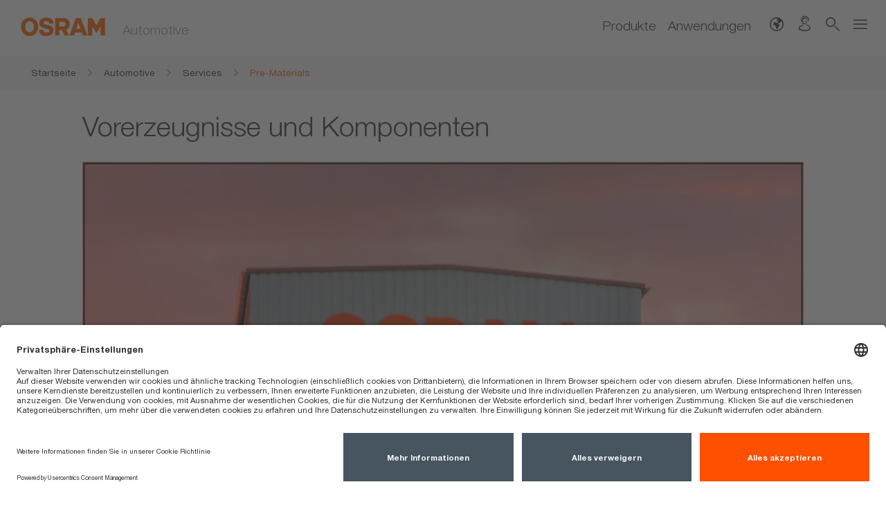

--- FILE ---
content_type: text/html;charset=UTF-8
request_url: https://www.osram.de/am/services/pre-materials/index.jsp
body_size: 34788
content:







<!-- mdAccessProtectionViaAzure:  -->
<!doctype html>
<html lang="de">
<head>
	<title>Vorerzeugnisse und Komponenten | Automotive</title>
	<meta charset="UTF-8"/>
	<meta http-equiv="X-UA-Compatible" content="IE=edge"/>
    <meta http-equiv="imagetoolbar" content="false "/>
    <meta name="distribution" content="global"/>
    <meta http-equiv="Content-Style-Type" content="text/css"/>
    <meta http-equiv="Content-Script-Type" content="text/javascript"/>
	<meta id="viewport" name="viewport" content="width=device-width, initial-scale=1"/>
	<meta name="robots" content="index,follow"/>
		<meta name="description" content="Vorerzeugnisse von OSRAM ILM – Wir bieten hochqualitative Refraktärmetall-Produkte, Leuchtstoffe und chemische Produkte für den traditionellen Lichtmarkt sowie Glas- und Quarzprodukte."/>
    	<meta name="keywords" content="OSRAM, Wolfram, Molybdän, Leuchtstoffe, Quarz"/>
	<link rel="stylesheet" href="/_resources/styles/main-ws.min.css" />
    <!--[if IE 8]>
        <link rel="stylesheet" href="/_resources/styles/ie8-ws.min.css"/>
    <![endif]-->
	<script src="/_resources/js/osram-ws-header.min.js"></script>
	<link rel="icon" type="image/x-icon" href="/_resources/styles/images/favicon.ico"/>
	<link rel="icon" type="image/png" href="/_resources/images/favicon-32x32.png" sizes="32x32"/>
	<link rel="icon" type="image/png" href="/_resources/images/favicon-16x16.png" sizes="16x16"/>
	<link rel="apple-touch-icon" href="/_resources/images/apple-touch-icon.png"/> 
	<link rel="stylesheet" type="text/css" href="/_resources/webforms/webforms.css"/>
	<script type="application/ld+json">
{
"@context": "http://schema.org",
"@type": "Organization",
"legalName" : "OSRAM GmbH",
"url": "https://www.osram.de",
"logo": "<!-- no image element set -->",
"address": {
"@type": "PostalAddress",
"addressLocality": "München",
"postalCode": "80807",
"streetAddress": "Marcel-Breuer-Straße 4"
},
"contactPoint": [{
"@type": "ContactPoint",
"telephone": "+498961230",
"contactType": "customer service"
}],
"sameAs": [
"https://www.instagram.com/osram.automotive/",
"http://www.facebook.com/osramautomotiveDE",
"https://www.youtube.com/channel/UC0i0VGfiqMzOX-tjYrb6i5g"
]
}
</script>
	<script type="text/javascript">
		var lsgMode = false;
	</script>
	<script type="application/javascript" src=https://privacy-proxy.usercentrics.eu/latest/uc-block.bundle.js></script>
<script id="usercentrics-cmp" src=https://app.usercentrics.eu/browser-ui/latest/loader.js data-settings-id="3gYJFzamTp1IEJ" async></script>
<script type="text/plain" data-usercentrics="Facebook Pixel">
    // initialize facebook-pixel for automotive
    if (typeof fbq !== 'function') {
        !function(f,b,e,v,n,t,s)
        {if(f.fbq)return;n=f.fbq=function()
        {n.callMethod? n.callMethod.apply(n,arguments):n.queue.push(arguments)}
        ;
        if(!f._fbq)f._fbq=n;n.push=n;n.loaded=!0;n.version='2.0';
        n.queue=[];t=b.createElement(e);t.async=!0;
        t.src=v;s=b.getElementsByTagName(e)[0];
        s.parentNode.insertBefore(t,s)}(window, document,'script',
        'https://connect.facebook.net/en_US/fbevents.js');
    }
    fbq('init', '1526500154406862');
  </script>
	
<!-- Google Tag Manager -->
		<script type="text/plain" class="optanon-category-4" data-usercentrics="Google Tag Manager">
(function(w,d,s,l,i){w[l]=w[l]||[];w[l].push({'gtm.start':
new Date().getTime(),event:'gtm.js'});var f=d.getElementsByTagName(s)[0],
j=d.createElement(s),dl=l!='dataLayer'?'&l='+l:'';j.async=true;j.src=
'https://www.googletagmanager.com/gtm.js?id='+i+dl;f.parentNode.insertBefore(j,f);
})(window,document,'script','dataLayer','GTM-59KSB26');</script>
<!-- End Google Tag Manager -->
	<!-- Facebook Pixel Code -->
			<script type="text/plain" class="optanon-category-4" data-usercentrics="Facebook Pixel">
      !function(f,b,e,v,n,t,s)
      {if(f.fbq)return;n=f.fbq=function(){n.callMethod?
      n.callMethod.apply(n,arguments):n.queue.push(arguments)};
      if(!f._fbq)f._fbq=n;n.push=n;n.loaded=!0;n.version='2.0';
      n.queue=[];t=b.createElement(e);t.async=!0;
      t.src=v;s=b.getElementsByTagName(e)[0];
      s.parentNode.insertBefore(t,s)}(window, document,'script',
      'https://connect.facebook.net/en_US/fbevents.js');
      fbq('init', '685885078603491');
      fbq('track', 'PageView');
    </script>
    <noscript><img height="1" width="1" style="display:none"
      src="https://www.facebook.com/tr?id=685885078603491&ev=PageView&noscript=1"
    /></noscript>
    <!-- End Facebook Pixel Code -->
</head>
<body>
<!-- Google Tag Manager (noscript) -->
<noscript><iframe src="https://www.googletagmanager.com/ns.html?id=GTM-59KSB26"
height="0" width="0" style="display:none;visibility:hidden"></iframe></noscript>
<!-- End Google Tag Manager (noscript) -->
		<script type="text/javascript">
			window['ga-disable-UA-102672183'] = true;
		</script>
		<script type="text/plain" class="optanon-category-4" data-usercentrics="Google Tag Manager">
	    //enable Google Analytics
	    window['ga-disable-UA-102672183'] = false;
	</script>
		<script type="text/plain" class="optanon-category-3" data-usercentrics="Google Analytics">
	    //enable e-tracker cookies
	    enableETCookies();
	</script>
		<script type="text/plain" class="optanon-category-4" data-usercentrics="etracker">
        //enable facebook pixel
        function waitForFbq(callback){
            if(typeof fbq !== 'undefined'){
                callback()
            } else {
                setTimeout(function () {
                    waitForFbq(callback)
                }, 100)
            }
        }
        waitForFbq(function () {
            fbq('consent', 'grant');
        })
    </script>
<!-- MODULE START header -->
<div class="ms-head  mw-head">
	<noscript>
		<div class="nojs-wrapper hidden-print">
			<div class="nojs-frame container">
				<div class="nojs-text">
					<div class="font-text-small">Um alle Bestandteile dieser Website ansehen zu können, aktivieren Sie bitte JavaScript.</div>
				</div>
			</div>
		</div>
	</noscript>
	<div class="ms-header">
		<div class="ms-header-main">
			<div class="ms-logo-name-wrapper center-me">
				<div class="aligner">
					<div class="ms-logo">
							<a href="https://www.osram.de/am/index.jsp" title="Startseite">
							<img id = "logo" src = "https://look.ams-osram.com/transform/2f3e8012-68d3-4dc2-8719-14e23820a091/Logo-rgb-without-bounding-box-orange-transparent-background?">
							<img id = "logo" src = "https://look.ams-osram.com/transform/e918b741-b88d-4a60-ac48-02a6d3e8125f/Logo-without-bounding-box-white-transparent-background?">
						</a>
					</div>
					<div class="ms-name">
						<div class="font-campaign-name-and-small-quote">Automotive</div>
					</div>
				</div>
			</div>
	<div class="mw-header-navigation">
			<div class="mw-navigation-links ms-navigation">
						<a href="https://www.osram.de/ecat/de/de/GPS01_1056944/PP_EUROPE_DE_eCat" target="_self" title="Produkte" data-gps="" class="link-only">
							<div class="font-navigation-menu">Produkte</div>
						</a>
						<a href="https://www.osram.de/am/licht-fuer/index.jsp" target="_self" title="Anwendungen" class="link-only">
							<div class="font-navigation-menu">Anwendungen</div>
						</a>
			</div>
		<div class="mw-navigation-icons">
				<div class="hidden-xs 
					ms-dropdown-wrapper meta-lang-select
				">
	<div class="hidden-xs hidden-sm ms-dropdown-wrapper meta-lang-select" >
		<div class="ms-icon_global" type="button" data-toggle="dropdown" title="L&auml;nder"></div>
		<div class="mw-header-dropdown dropdown-menu dropdown-menu-right">
			<div class="arrow-up"></div>
			<ul>
						<li>
							<a href="https://www.sylvania-automotive.com/index.jsp" title="USA (EN)" value="">USA (EN)</a>
						</li>
						<li>
							<a href="https://www.osram.co.uk/am/" title="Großbritannien (EN)" value="">Großbritannien (EN)</a>
						</li>
						<li>
							<a href="https://www.osram.it/am/" title="Italien (IT)" value="">Italien (IT)</a>
						</li>
						<li>
							<a href="https://www.osram.com/am/" title="Internationale .com-Seite (EN)" value="">Internationale .com-Seite (EN)</a>
						</li>
			</ul>
		</div>
	</div>
				</div>
				<div class="hidden-xs 
				">
	<a href="https://www.osram.de/am/services/kontakt/index.jsp" title="Kontakt">
		<div class="ms-icon_contact"></div>
	</a>
				</div>
				<div class="hidden-xs hidden-sm">
					<a title="Suche"  onclick="if (typeof fbq === 'function') {fbq('trackSingleCustom', '2780636085592669', 'Search')};">
						<div class="ms-icon_loupe open-serch-modal"></div>
					</a>
				</div>
			<div class="">
				<div class="ms-icon_burger burger-nav"></div>
				<div id="mw-navigation-sidebar" class="mw-navigation-sidebar">
					<div class="ms-icon_close"></div>
					<div class="mw-nav-sidebar-container">
						<ul>
								<li class="hidden-md hidden-lg hidden-xlg">
									<a  class="open-serch-modal" onclick="if (typeof fbq === 'function') {fbq('trackSingleCustom', '2780636085592669', 'Search')};">
										<div class="ms-icon_loupe"></div>
										<div class="font-sub-headline">Suche</div>
									</a>
								</li>
								<li class="hidden-md hidden-lg hidden-xlg ">
			<ul>
						<li>
							<a href="https://www.sylvania-automotive.com/index.jsp" value="">
								<div class="arrow"></div>
								<div class="font-sub-headline">USA (EN)</div>
							</a>
						</li>
						<li>
							<a href="https://www.osram.co.uk/am/" value="">
								<div class="arrow"></div>
								<div class="font-sub-headline">Großbritannien (EN)</div>
							</a>
						</li>
						<li>
							<a href="https://www.osram.it/am/" value="">
								<div class="arrow"></div>
								<div class="font-sub-headline">Italien (IT)</div>
							</a>
						</li>
						<li>
							<a href="https://www.osram.com/am/" value="">
								<div class="arrow"></div>
								<div class="font-sub-headline">Internationale .com-Seite (EN)</div>
							</a>
						</li>
			</ul>
	<a href="" title="L&auml;nder">
		<div class="ms-icon_global"></div>
		<div class="font-sub-headline">Länder</div>
	</a>
								</li>
								<li class="hidden-md hidden-lg hidden-xlg navigation-separator-bottom">
	<a href="https://www.osram.de/am/services/kontakt/index.jsp" title="Kontakt">
		<div class="ms-icon_contact"></div>
		<div class="font-sub-headline">Kontakt</div>
	</a>
								</li>
	<li>
		<a href="https://www.osram.de/am/services/index.jsp">
			<div class="arrow"></div>
			<div class="font-sub-headline">Services</div>
		</a>
	</li>
	<li>
		<a href="https://www.osram.de/am/specials/geschaeftskundenbereich/am-werkstattportal/am_garageportal_vorschaltseite.jsp">
			<div class="arrow"></div>
			<div class="font-sub-headline">Werkstattportal</div>
		</a>
	</li>
	<li>
		<a href="https://www.osram.de/am/services/garantien-fuer-automotive-produkte/index.jsp">
			<div class="arrow"></div>
			<div class="font-sub-headline">Garantien</div>
		</a>
	</li>
	<li class="navigation-separator-bottom">
		<a href="https://www.osram.de/am/kampagnen/index.jsp">
			<div class="arrow"></div>
			<div class="font-sub-headline">Highlights & Aktionen</div>
		</a>
	</li>
	<li>
		<a href="https://www.osram.de/apps/gvlrg/de_DE">
			<div class="arrow"></div>
			<div class="font-sub-headline">Fahrzeuglampen-Finder</div>
		</a>
	</li>
	<li>
		<a href="https://www.osram.com/apps/distributors-search/?locale=de_DE">
			<div class="arrow"></div>
			<div class="font-sub-headline">Werkstatt-Finder</div>
		</a>
	</li>
	<li>
		<a href="https://www.osram.de/appsj/trust/frontend/trust.do?locale=de_DE">
			<div class="arrow"></div>
			<div class="font-sub-headline">Trust Programm</div>
		</a>
	</li>
	<li>
		<a href="https://www.osram.de/apps/truckstar/?locale=de_DE">
			<div class="arrow"></div>
			<div class="font-sub-headline">Truckstar PRO Rechner</div>
		</a>
	</li>
						</ul>
					</div>
				</div>
			</div>
			<div class="modalfix"></div>
		</div>
	</div>
		</div>
	</div>
	<div class="scrollline">&nbsp;</div>
</div>
<div>
<div id="algoliaContainer">
	<div id="algoliaSearch" 
		   	data-algoliaappId="9PS0M7DUIE" 
	    	data-algoliaapikey="321a182fe8706b78ee3234b41c7b58f7" 
	    	data-algoliaindexname="prod_OSRAM_DE_de" 
	    	data-algolia-searchfor="Suchen nach" 
	    	data-algolia-selectedfilters="Ausgewählte Filter:" 
	    	data-algolia-refineresults="Ergebnisse verfeinern" 
	    	data-algolia-morestring=" [...] Mehr" 
	    	data-algolia-reducestring=" ... Weniger"
	    	data-algolia-loadmore="Mehr anzeigen" 
	    	data-algolia-results-found="Ergebnisse gefunden in" 
	    	data-algolia-clear-all="Alle Filter zurücksetzen"
	    	data-algolia-preselected-facetts=""
	    	data-algolia-facetslimit="200"
	    	data-algolia-facetts="RL:Inhaltstyp:content_type_keyword|HM:Produkttyp:product_type.lvl0;product_type.lvl1|RL:Applikationen:Areas of application.value|RL:Segmente:bu_multi_keyword|RL:Produktstatus:Product status picto.value"></div>
	        <script src="/_resources/js/search-bundle.js"></script>
			<script type="text/plain" class="optanon-category-4" data-usercentrics="Algolia">
				!function(e,a,t,n,s,i,c){
					e.AlgoliaAnalyticsObject=s, 
					e.aa=e.aa || function(){
						(e.aa.queue=e.aa.queue || []).push(arguments)
					},
					i=a.createElement(t),
					c=a.getElementsByTagName(t)[0],
					i.async=1,
					i.src="https://cdn.jsdelivr.net/npm/search-insights@0.0.14",
					c.parentNode.insertBefore(i,c)
				}(window,document,"script",0,"aa");
				aa('init', { 
					apiKey: document.getElementById("algoliaSearch").getAttribute("data-algoliaapikey"), 
					applicationID: document.getElementById("algoliaSearch").getAttribute("data-algoliaappid"),
        			userHasOptedOut: true
				})
			</script>
	</div>
</div>
<!-- MODULE END header -->
<script type="text/javascript">
	$(function () {
		initStickyHeader();
		initHeaderMw();
	});
</script>
<!-- MODULE START breadcrumb -->
					<div class="row ms-breadcrumb">
						<div class="col-xs-12">
							<div class="container"> 
								<div class="breadcrumb-wrapper">
										<a href="https://www.osram.de/cb/index.jsp" title="Startseite">
											<div class="breadcrumb-frame inactive">
												<div class="breadcrumb">
													<span class="breadcrumb-text">Startseite</span><span class="breadcrumb-pts">...</span>
												</div>
												<div class="ms-icon_link"></div>
											</div>
										</a>
										<a href="https://www.osram.de/am/index.jsp" title="Automotive">
											<div class="breadcrumb-frame inactive">
												<div class="breadcrumb">
													<span class="breadcrumb-text">Automotive</span><span class="breadcrumb-pts">...</span>
												</div>
												<div class="ms-icon_link"></div>
											</div>
										</a>
				<a href="https://www.osram.de/am/services/index.jsp" title="Services">
					<div class="breadcrumb-frame inactive">
						<div class="breadcrumb">
							<span class="breadcrumb-text">Services</span><span class="breadcrumb-pts">...</span>
						</div>
						<div class="ms-icon_link"></div>
					</div>
				</a>
				<a href="https://www.osram.de/am/services/pre-materials/index.jsp" title="Pre-Materials">
					<div class="breadcrumb-frame active">
						<div class="breadcrumb">
							<span class="breadcrumb-text">Pre-Materials</span><span class="breadcrumb-pts">...</span>
						</div>						
					</div>
				</a>
								</div>
							</div>
						</div>
					</div>
	<script type="application/ld+json">
	{
		"@context": "http://schema.org",
  		"@type": "BreadcrumbList",
  		"itemListElement": [
			{
			    "@type": "ListItem",
			    "position": 1,
			    "item": {
			      "@id": "https://www.osram.de/cb/index.jsp",
			      "name": "Startseite" 
			     }
		    },
			{
			    "@type": "ListItem",
			    "position": 2,
			    "item": {
			      "@id": "https://www.osram.de/am/index.jsp",
			      "name": "Automotive" 
			     }
			 },
			{
			    "@type": "ListItem",
			    "position": 3,
			    "item": {
			      "@id": "https://www.osram.de/am/services/index.jsp",
			      "name": "Services" 
				}
			},
			{
			    "@type": "ListItem",
			    "position": 4,
			    "item": {
			      "@id": "https://www.osram.de/am/services/pre-materials/index.jsp",
			      "name": "Pre-Materials" 
				}
			}
  		]
	}
	</script>
<!-- PAGE START page with frame content -->
<div class="page-content">
  <!-- Stage START -->
 <!-- Stage END -->
  <div class="container space-small-top">		
<!-- Sectionname: _m301_m302__h1_h2_headline -->
<a class="anchor-link" id="_m301_m302__h1_h2_headline" name="_m301_m302__h1_h2_headline"></a>
<div class="row space-small">
	    <div class="col-xs-12">
	        <h1 class="font-headline-page ">Vorerzeugnisse und Komponenten</h1>
	    </div>
</div>
<!-- Sectionname: _m305__12_col_text_on_image__video___slider -->
<a class="anchor-link" id="_m305__12_col_text_on_image__video___slider" name="_m305__12_col_text_on_image__video___slider"></a>
<div class="ms-image-slider-module-2864974">
    <div class="row space-small ms-image-slider">
<style>	.full-size-search{		padding: 0 30px 0 30px;	}	.full-size-search-link .ms-icon_loupe{		padding: 0 30px 0 30px;	}	</style><div class="col-xs-12 copy-tag-block textvis-12cwidth-simple-below image-slider-slide">		<div class="img-txt-wrapper full-size ">		<img class = "img-responsive lazyloaded" src = "https://look.ams-osram.com/transform/932ba7f6-5745-41f4-8bcb-e17de0d19526/Logo-OSRAM-Schwabm-nchen?io=transform:fill,width:1260,height:0">			<div class="text-wrapper center left textvis-onimage">			</div>		</div>	<div class="txt-below-img textvis-new-below" data-target="text-below-img"></div>	</div>	</div>
</div>
		<script type="text/javascript">
			$( document ).ready(function() {
				$(function () {
					initWSImageSlider('div.image-slider-slide', $('.ms-image-slider-module-2864974'));
				});
			});
		</script>
<!-- Sectionname: _m401__6_col____m303__12_col___text_or_quote -->
<a class="anchor-link" id="_m401__6_col____m303__12_col___text_or_quote" name="_m401__6_col____m303__12_col___text_or_quote"></a>
<div class="row space-small">
	<div class="col-xs-12 space-small-xs">
        <div class="text-wrapper">
	<p>OSRAM Pre-Materials (AM AFTM PRE) fertigt an den Standorten Schwabmünchen, Augsburg, Bruntal und Berlin seit vielen Jahren hochqualitative Vorerzeugnisse für den Lichtmarkt und weitere Industriezweige in den Bereichen Refraktärmetalle, Chemieprodukte, Leuchtstoffe sowie Glas und Quarz.</p>
	<p></p>
	<p>Sieh dich auf unseren Seiten um und zögere nicht uns zu kontaktieren.</p>
	<p></p>
	<p>Wir freuen uns auf deine Anfrage.</p>
        </div>
    </div>
</div>
<!-- MODULE START 3, 4 Col - Image, Video + Text incl. background colour (st_microsite_3_4_col_image_video_text_background__master) -->
<!-- Sectionname: _m504__3__4_col___image__video___text_incl__background_colour -->
<a class="anchor-link" id="_m504__3__4_col___image__video___text_incl__background_colour" name="_m504__3__4_col___image__video___text_incl__background_colour"></a>
	<div class="row space-small">
		<div class="col-xs-12">
			<div class="carousel-container">
				<div class="multi-img-carousel news-carousel" slide-count="4">
	<div class="multi-img-carousel-item">
		<div class="img-background-teaser hover-opacity clickblock-one-link">		
			<div class="img-txt-wrapper var-column-size">
		<img class = "img-responsive lazyloaded" src = "https://look.ams-osram.com/transform/07431004-883e-474a-8937-f136f68be72c/Tungsten-Rods?io=transform:fill,width:588,height:0">
	        </div>
		<div class="text-wrapper background-wrapper gray">
			<div class="category-wrapper clearfix">
			</div>
			<h2 class="font-headline-teaser orange">Wolfram und Molybdän</h2>					
	<p class="" data-copyto="text-below-img">Zu unseren Metallprodukten</p>
					<a href="https://www.osram.de/am/services/pre-materials/metal-products/index.jsp" target="_self" title=" " class="text-link hidden"> </a>
		</div>
	</div>	
</div>
	<div class="multi-img-carousel-item">
		<div class="img-background-teaser hover-opacity clickblock-one-link">		
			<div class="img-txt-wrapper var-column-size">
		<img class = "img-responsive lazyloaded" src = "https://look.ams-osram.com/transform/70f84c2a-6d24-449b-92b3-ec4f4bed816a/Phosphors?io=transform:fill,width:588,height:0">
	        </div>
		<div class="text-wrapper background-wrapper gray">
			<div class="category-wrapper clearfix">
			</div>
			<h2 class="font-headline-teaser orange">Chemische Vorerzeugnisse</h2>					
	<p class="" data-copyto="text-below-img">Zu unseren Chemieprodukten</p>
					<a href="https://www.osram.de/am/services/pre-materials/chemical-products/index.jsp" target="_self" title=" " class="text-link hidden"> </a>
		</div>
	</div>	
</div>
	<div class="multi-img-carousel-item">
		<div class="img-background-teaser hover-opacity clickblock-one-link">		
			<div class="img-txt-wrapper var-column-size">
		<img class = "img-responsive lazyloaded" src = "https://look.ams-osram.com/transform/64c46e16-1bff-4a2b-937d-4f35ea472352/Glass-tubes?io=transform:fill,width:588,height:0">
	        </div>
		<div class="text-wrapper background-wrapper gray">
			<div class="category-wrapper clearfix">
			</div>
			<h2 class="font-headline-teaser orange">Glas und Quarz</h2>					
	<p class="" data-copyto="text-below-img">Zu unseren Glasprodukten</p>
					<a href="https://www.osram.de/am/services/pre-materials/glass-and-quartz/index.jsp" target="_self" title=" " class="text-link hidden"> </a>
		</div>
	</div>	
</div>
	<div class="multi-img-carousel-item">
		<div class="img-background-teaser hover-opacity clickblock-one-link">		
			<div class="img-txt-wrapper var-column-size">
		<img class = "img-responsive lazyloaded" src = "https://look.ams-osram.com/transform/12ad2fe8-c757-4247-9e27-53ef746ddd5d/Prototype?io=transform:fill,width:588,height:0">
	        </div>
		<div class="text-wrapper background-wrapper gray">
			<div class="category-wrapper clearfix">
			</div>
			<h2 class="font-headline-teaser orange">Analytik und Engineering</h2>					
	<p class="" data-copyto="text-below-img">Zu unseren Dienstleistungen und Analysemöglichkeiten</p>
					<a href="https://www.osram.de/am/services/pre-materials/services/index.jsp" target="_self" title=" " class="text-link hidden"> </a>
		</div>
	</div>	
</div>
				</div>
			</div>
		</div>
	</div>
		<script type="text/javascript">
			$(function () {
				initMultiImgCarousel();
				matchCarouselItemHeight();
			});
		</script>
<!-- MODULE ENDS 3, 4 Col - Image, Video + Text incl. background colour (st_microsite_3_4_col_image_video_text_background__master) -->
<!-- Sectionname: _m301_m302__h1_h2_headline_1 -->
<a class="anchor-link" id="_m301_m302__h1_h2_headline_1" name="_m301_m302__h1_h2_headline_1"></a>
<div class="row space-small">
	    <div class="col-xs-12">
	        <h2 class="font-headline-page ">Weitere Vorerzeugnisse:</h2>
	    </div>
</div>
<!-- MODULE START 3, 4 Col - Image, Video + Text incl. background colour (st_microsite_3_4_col_image_video_text_background__master) -->
<!-- Sectionname: _m504__3__4_col___image__video___text_incl__background_colour_1 -->
<a class="anchor-link" id="_m504__3__4_col___image__video___text_incl__background_colour_1" name="_m504__3__4_col___image__video___text_incl__background_colour_1"></a>
	<div class="row space-small">
		<div class="col-xs-12">
			<div class="carousel-container">
				<div class="multi-img-carousel news-carousel" slide-count="4">
	<div class="multi-img-carousel-item">
		<div class="img-background-teaser hover-opacity clickblock-one-link">		
			<div class="img-txt-wrapper var-column-size">
			<!-- no image element set -->
	        </div>
		<div class="text-wrapper background-wrapper gray">
			<div class="category-wrapper clearfix">
			</div>
			<h2 class="font-headline-teaser orange">Stäbe</h2>					
					<a href="https://www.osram.de/am/services/pre-materials/metal-products/rods/index.jsp" target="_self" title=" " class="text-link hidden"> </a>
		</div>
	</div>	
</div>
	<div class="multi-img-carousel-item">
		<div class="img-background-teaser hover-opacity clickblock-one-link">		
			<div class="img-txt-wrapper var-column-size">
			<!-- no image element set -->
	        </div>
		<div class="text-wrapper background-wrapper gray">
			<div class="category-wrapper clearfix">
			</div>
			<h2 class="font-headline-teaser orange">Grob- und Feindraht</h2>					
					<a href="https://www.osram.de/am/services/pre-materials/metal-products/wire/index.jsp" target="_self" title=" " class="text-link hidden"> </a>
		</div>
	</div>	
</div>
	<div class="multi-img-carousel-item">
		<div class="img-background-teaser hover-opacity clickblock-one-link">		
			<div class="img-txt-wrapper var-column-size">
			<!-- no image element set -->
	        </div>
		<div class="text-wrapper background-wrapper gray">
			<div class="category-wrapper clearfix">
			</div>
			<h2 class="font-headline-teaser orange">Keramiken und Cermets</h2>					
					<a href="https://www.osram.de/am/services/pre-materials/chemical-products/cements/index.jsp" target="_self" title=" " class="text-link hidden"> </a>
		</div>
	</div>	
</div>
	<div class="multi-img-carousel-item">
		<div class="img-background-teaser hover-opacity clickblock-one-link">		
			<div class="img-txt-wrapper var-column-size">
			<!-- no image element set -->
	        </div>
		<div class="text-wrapper background-wrapper gray">
			<div class="category-wrapper clearfix">
			</div>
			<h2 class="font-headline-teaser orange">Emitter</h2>					
					<a href="https://www.osram.de/am/services/pre-materials/chemical-products/emitter/index.jsp" target="_self" title=" " class="text-link hidden"> </a>
		</div>
	</div>	
</div>
				</div>
			</div>
		</div>
	</div>
<!-- MODULE ENDS 3, 4 Col - Image, Video + Text incl. background colour (st_microsite_3_4_col_image_video_text_background__master) -->
<!-- MODULE START 3, 4 Col - Image, Video + Text incl. background colour (st_microsite_3_4_col_image_video_text_background__master) -->
<!-- Sectionname: _m504__3__4_col___image__video___text_incl__background_colour_2 -->
<a class="anchor-link" id="_m504__3__4_col___image__video___text_incl__background_colour_2" name="_m504__3__4_col___image__video___text_incl__background_colour_2"></a>
	<div class="row space-small">
		<div class="col-xs-12">
			<div class="carousel-container">
				<div class="multi-img-carousel news-carousel" slide-count="4">
	<div class="multi-img-carousel-item">
		<div class="img-background-teaser hover-opacity clickblock-one-link">		
			<div class="img-txt-wrapper var-column-size">
			<!-- no image element set -->
	        </div>
		<div class="text-wrapper background-wrapper gray">
			<div class="category-wrapper clearfix">
			</div>
			<h2 class="font-headline-teaser orange">Getter</h2>					
					<a href="https://www.osram.de/am/services/pre-materials/chemical-products/getter/index.jsp" target="_self" title=" " class="text-link hidden"> </a>
		</div>
	</div>	
</div>
	<div class="multi-img-carousel-item">
		<div class="img-background-teaser hover-opacity clickblock-one-link">		
			<div class="img-txt-wrapper var-column-size">
			<!-- no image element set -->
	        </div>
		<div class="text-wrapper background-wrapper gray">
			<div class="category-wrapper clearfix">
			</div>
			<h2 class="font-headline-teaser orange">Quarzglas</h2>					
					<a href="https://www.osram.de/am/services/pre-materials/glass-and-quartz/quartz/index.jsp" target="_self" title=" " class="text-link hidden"> </a>
		</div>
	</div>	
</div>
	<div class="multi-img-carousel-item">
		<div class="img-background-teaser hover-opacity clickblock-one-link">		
			<div class="img-txt-wrapper var-column-size">
			<!-- no image element set -->
	        </div>
		<div class="text-wrapper background-wrapper gray">
			<div class="category-wrapper clearfix">
			</div>
			<h2 class="font-headline-teaser orange">Silikatglas</h2>					
					<a href="https://www.osram.de/am/services/pre-materials/glass-and-quartz/sealing-glass/index.jsp" target="_self" title=" " class="text-link hidden"> </a>
		</div>
	</div>	
</div>
	<div class="multi-img-carousel-item">
		<div class="img-background-teaser ">		
			<div class="img-txt-wrapper var-column-size">
			<!-- no image element set -->
	        </div>
		<div class="text-wrapper background-wrapper gray">
			<div class="category-wrapper clearfix">
			</div>
		</div>
	</div>	
</div>
				</div>
			</div>
		</div>
	</div>
<!-- MODULE ENDS 3, 4 Col - Image, Video + Text incl. background colour (st_microsite_3_4_col_image_video_text_background__master) -->
<!-- Sectionname: _m308__service_note -->
<a class="anchor-link" id="_m308__service_note" name="_m308__service_note"></a>
<!-- MODULE START service note area -->
<div class="service-note-area space-small">
    <div class="container">
        <div class="row">
            <div class="col-xs-12 col-sm-6 col-md-6 col-lg-6">
              <div>
                <div class="service-icon ms-icon_service"></div>
                <div class="service-header">
                  <h2 class="service-headline font-headline-teaser">Kontakt</h2>
                  <div>OSRAM<br/>Illumination Materials (ILM)<br/></div>
                </div>
              </div>
            </div>
            <div class="col-xs-12 col-sm-6 col-md-6 col-lg-6">
                <div class="service-text">
                  <div>E-Mail: <a href="mailto:sales-glm@osram.com" title="E-Mail senden" >sales-glm@osram.com</a></div>
                  <div>Tel.: <a href="tel:+49 8232 182 109" title="OSRAM<br/>Illumination Materials (ILM)<br/>">+49 8232 182 109</a></div>
                  	<div>Adresse: Mittelstetter Weg 2, 86830 Schwabmünchen, Germany</div>
				  	<div class="service-text-small font-text-small"></div>
                </div>
            </div>
        </div>
    </div>
</div>
<!-- MODULE END service note area -->
  </div>
</div>
<!-- PAGE END page with frame content -->
<!-- MODULE START footer -->
<div class="footer-meta-navigation hidden-print">
    <div class="container">
        <div class="row">
            <div class="col-xs-12 col-sm-12 col-md-4 col-md-push-8 col-lg-4 social-icons">
                <p>OSRAM Automotive im Social Web</p>
<a href="https://www.instagram.com/osram.automotive/" title="Instagram" target="_blank" > <img class = "lazyloaded" src = "https://look.ams-osram.com/transform/c89a0d52-1c8a-4cc3-98eb-28857156356a/Instagram-Logo"> </a>
<a href="http://www.facebook.com/osramautomotiveDE" title="Facebook" target="_blank" > <img class = "lazyloaded" src = "https://look.ams-osram.com/transform/024812eb-04ec-4fea-b702-d0df524205ea/Facebook-Logo"> </a>
<a href="https://www.youtube.com/channel/UC0i0VGfiqMzOX-tjYrb6i5g" title="YouTube" target="_blank" > <img class = "lazyloaded" src = "https://look.ams-osram.com/transform/bc4e87ef-f50d-4a24-90b5-6a7e0d02c422/YouTube-Icon"> </a> 
            </div>
            <div class="col-xs-12 col-sm-12 col-md-8 col-md-pull-4 col-lg-8">
                <div class="row meta-navigation">
			                    <div class="col-xs-6 col-sm-6 nav-item">
			                        <a href="https://www.osram.de/cb/services/impressum/index.jsp" target="_self" title="Impressum" >Impressum</a>
			                    </div>
			                    <div class="col-xs-6 col-sm-6 nav-item">
			                        <a href="https://www.osram.de/cb/services/nutzungsbedingungen/index.jsp" target="_self" title="Nutzungsbedingungen" >Nutzungsbedingungen</a>
			                    </div>
			                    <div class="col-xs-6 col-sm-6 nav-item">
			                        <a href="https://www.osram.de/cb/services/datenschutz/index.jsp" target="_self" title="Datenschutz" >Datenschutz</a>
			                    </div>
			                    <div class="col-xs-6 col-sm-6 nav-item">
			                        <a href="https://www.osram.de/cb/services/cookie-policy/index.jsp" target="_self" title="Cookie-Policy" >Cookie-Policy</a>
			                    </div>
			                    <div class="col-xs-6 col-sm-6 nav-item">
			                        <a href="https://www.osram.de/cb/services/kontakt/index.jsp" target="_self" title="Kontakt" >Kontakt</a>
			                    </div>
			                    <div class="col-xs-6 col-sm-6 nav-item">
			                        <a href="https://cloud.lightnews.osram.com/am-subscriber-hub-init?lang=de" class=" text-link-universal white " title="Jetzt für den Automotive-Newsletter registrieren!" target="_blank" > Newsletter</a>
			                    </div>
			                    <div class="col-xs-6 col-sm-6 nav-item">
			                        <a href="https://www.osram.de/cb/accessibility.jsp" class=" text-link-universal white " title=" " > Barrierefreiheit</a>
			                    </div>
                    <div class="col-xs-6 col-sm-6 nav-item">
                        <span class="hidden-xs"></span>
                    </div>
                    <div class="col-xs-12 footer-copyright">
                    	&copy; 2025, OSRAM GmbH. Alle Rechte vorbehalten.
					</div>
                </div>
            </div>
        </div>
    </div>
</div>
<!-- MODULE END footer -->
<script type="text/javascript">
	$(function () {
		//initStickyHeader();
		initAccordions();
		m405.init();
		initWSProductCarousel();
		itemCard.init();
	});
</script>
<script src="/_resources/js/liga.js"></script>
<script src="/_resources/js/osram-ws-body.min.js"></script>
<script type="text/javascript" src="/_resources/webforms/json2.js"></script>
<script type="text/javascript" src="/_resources/webforms/jquery-autocomplete.js"></script>
<script type="text/javascript" src="/_resources/webforms/jquery-format-1.3.min.js"></script>
<script type="text/javascript" src="/_resources/webforms/jquery_ui_widget_js.js"></script>
<script type="text/javascript" src="/_resources/webforms/load-image.all.min.js"></script>
<script type="text/javascript" src="/_resources/webforms/canvas-to-blob.min.js"></script>
<script type="text/javascript" src="/_resources/webforms/jquery_xdr_transport_js.js"></script>
<script type="text/javascript" src="/_resources/webforms/jquery_iframe_transport.js"></script>
<script type="text/javascript" src="/_resources/webforms/jquery_fileupload_9_11_2.js"></script>
<script type="text/javascript" src="/_resources/webforms/jquery_fileupload_process_9_11_2.js"></script>
<script type="text/javascript" src="/_resources/webforms/jquery_fileupload_image_9_11_2.js"></script>
<script type="text/javascript" src="/_resources/webforms/jquery-webforms-1.7.js"></script>
<a href="#" class="jump-to-top ms-icon_jump-to-top hidden-print" title="Seitenanfang"></a>
</body>
</html>


--- FILE ---
content_type: text/css
request_url: https://www.osram.de/_resources/styles/main-ws.min.css
body_size: 91712
content:
@charset "UTF-8";.d-block{display:block!important}.abs-center{top:50%;left:50%;transform:translate(-50%,-50%)}/*!
 * Bootstrap v3.3.5 (http://getbootstrap.com)
 * Copyright 2011-2015 Twitter, Inc.
 * Licensed under MIT (https://github.com/twbs/bootstrap/blob/master/LICENSE)
 *//*! normalize.css v3.0.3 | MIT License | github.com/necolas/normalize.css */html{font-family:sans-serif;-ms-text-size-adjust:100%;-webkit-text-size-adjust:100%}body{margin:0}article,aside,details,figcaption,figure,footer,header,hgroup,main,menu,nav,section,summary{display:block}audio,canvas,progress,video{display:inline-block;vertical-align:baseline}audio:not([controls]){display:none;height:0}[hidden],template{display:none}a{background-color:transparent}a:active,a:hover{outline:0}abbr[title]{border-bottom:1px dotted}b,strong{font-weight:700}dfn{font-style:italic}h1{font-size:2em;margin:.67em 0}mark{background:#ff0;color:#000}small{font-size:80%}sub,sup{font-size:75%;line-height:0;position:relative;vertical-align:baseline}sup{top:-.5em}sub{bottom:-.25em}img{border:0}svg:not(:root){overflow:hidden}figure{margin:1em 40px}hr{box-sizing:content-box;height:0}pre{overflow:auto}code,kbd,pre,samp{font-family:monospace,monospace;font-size:1em}button,input,optgroup,select,textarea{color:inherit;font:inherit;margin:0}button{overflow:visible}button,select{text-transform:none}button,html input[type=button],input[type=reset],input[type=submit]{-webkit-appearance:button;cursor:pointer}button[disabled],html input[disabled]{cursor:default}button::-moz-focus-inner,input::-moz-focus-inner{border:0;padding:0}input{line-height:normal}input[type=checkbox],input[type=radio]{box-sizing:border-box;padding:0}input[type=number]::-webkit-inner-spin-button,input[type=number]::-webkit-outer-spin-button{height:auto}input[type=search]{-webkit-appearance:textfield;box-sizing:content-box}input[type=search]::-webkit-search-cancel-button,input[type=search]::-webkit-search-decoration{-webkit-appearance:none}fieldset{border:1px solid silver;margin:0 2px;padding:.35em .625em .75em}legend{border:0;padding:0}textarea{overflow:auto}optgroup{font-weight:700}table{border-collapse:collapse;border-spacing:0}td,th{padding:0}*{box-sizing:border-box}:after,:before{box-sizing:border-box}html{font-size:10px;-webkit-tap-highlight-color:transparent}body{font-family:"Helvetica Neue",Helvetica,Arial,sans-serif;font-size:14px;line-height:1.428571429;color:#333;background-color:#fff}button,input,select,textarea{font-family:inherit;font-size:inherit;line-height:inherit}a{color:#337ab7;text-decoration:none}a:focus,a:hover{color:#23527c;text-decoration:underline}a:focus{outline:thin dotted;outline:5px auto -webkit-focus-ring-color;outline-offset:-2px}figure{margin:0}img{vertical-align:middle}.img-responsive{display:block;max-width:100%;height:auto}.img-rounded{border-radius:6px}.img-thumbnail{padding:4px;line-height:1.428571429;background-color:#fff;border:1px solid #ddd;border-radius:4px;transition:all .2s ease-in-out;display:inline-block;max-width:100%;height:auto}.img-circle{border-radius:50%}hr{margin-top:20px;margin-bottom:20px;border:0;border-top:1px solid #c8c8c8}.sr-only{position:absolute;width:1px;height:1px;margin:-1px;padding:0;overflow:hidden;clip:rect(0,0,0,0);border:0}.sr-only-focusable:active,.sr-only-focusable:focus{position:static;width:auto;height:auto;margin:0;overflow:visible;clip:auto}[role=button]{cursor:pointer}.h1,.h2,.h3,.h4,.h5,.h6,h1,h2,h3,h4,h5,h6{font-family:inherit;font-weight:500;line-height:1.1;color:inherit}.h1 .small,.h1 small,.h2 .small,.h2 small,.h3 .small,.h3 small,.h4 .small,.h4 small,.h5 .small,.h5 small,.h6 .small,.h6 small,h1 .small,h1 small,h2 .small,h2 small,h3 .small,h3 small,h4 .small,h4 small,h5 .small,h5 small,h6 .small,h6 small{font-weight:400;line-height:1;color:#777}.h1,.h2,.h3,h1,h2,h3{margin-top:20px;margin-bottom:10px}.h1 .small,.h1 small,.h2 .small,.h2 small,.h3 .small,.h3 small,h1 .small,h1 small,h2 .small,h2 small,h3 .small,h3 small{font-size:65%}.h4,.h5,.h6,h4,h5,h6{margin-top:10px;margin-bottom:10px}.h4 .small,.h4 small,.h5 .small,.h5 small,.h6 .small,.h6 small,h4 .small,h4 small,h5 .small,h5 small,h6 .small,h6 small{font-size:75%}.h1,h1{font-size:36px}.h2,h2{font-size:30px}.h3,h3{font-size:24px}.h4,h4{font-size:18px}.h5,h5{font-size:14px}.h6,h6{font-size:12px}p{margin:0 0 10px}.lead{margin-bottom:20px;font-size:16px;font-weight:300;line-height:1.4}@media (min-width:520px){.lead{font-size:21px}}.small,small{font-size:85%}.mark,mark{background-color:#fcf8e3;padding:.2em}.text-left{text-align:left}.text-right{text-align:right}.text-center{text-align:center}.text-justify{text-align:justify}.text-nowrap{white-space:nowrap}.text-lowercase{text-transform:lowercase}.initialism,.text-uppercase{text-transform:uppercase}.text-capitalize{text-transform:capitalize}.text-muted{color:#777}.text-primary{color:#337ab7}a.text-primary:focus,a.text-primary:hover{color:#286090}.text-success{color:#3c763d}a.text-success:focus,a.text-success:hover{color:#2b542c}.text-info{color:#31708f}a.text-info:focus,a.text-info:hover{color:#245269}.text-warning{color:#8a6d3b}a.text-warning:focus,a.text-warning:hover{color:#66512c}.text-danger{color:#a94442}a.text-danger:focus,a.text-danger:hover{color:#843534}.bg-primary{color:#fff}.bg-primary{background-color:#337ab7}a.bg-primary:focus,a.bg-primary:hover{background-color:#286090}.bg-success{background-color:#dff0d8}a.bg-success:focus,a.bg-success:hover{background-color:#c1e2b3}.bg-info{background-color:#d9edf7}a.bg-info:focus,a.bg-info:hover{background-color:#afd9ee}.bg-warning{background-color:#fcf8e3}a.bg-warning:focus,a.bg-warning:hover{background-color:#f7ecb5}.bg-danger{background-color:#f2dede}a.bg-danger:focus,a.bg-danger:hover{background-color:#e4b9b9}.page-header{padding-bottom:9px;margin:40px 0 20px;border-bottom:1px solid #eee}ol,ul{margin-top:0;margin-bottom:10px}ol ol,ol ul,ul ol,ul ul{margin-bottom:0}.list-unstyled{padding-left:0;list-style:none}.list-inline{padding-left:0;list-style:none;margin-left:-5px}.list-inline>li{display:inline-block;padding-left:5px;padding-right:5px}dl{margin-top:0;margin-bottom:20px}dd,dt{line-height:1.428571429}dt{font-weight:700}dd{margin-left:0}.dl-horizontal dd:after,.dl-horizontal dd:before{content:" ";display:table}.dl-horizontal dd:after{clear:both}@media (min-width:520px){.dl-horizontal dt{float:left;width:160px;clear:left;text-align:right;overflow:hidden;text-overflow:ellipsis;white-space:nowrap}.dl-horizontal dd{margin-left:180px}}abbr[data-original-title],abbr[title]{cursor:help;border-bottom:1px dotted #777}.initialism{font-size:90%}blockquote{padding:10px 20px;margin:0 0 20px;font-size:17.5px;border-left:5px solid #eee}blockquote ol:last-child,blockquote p:last-child,blockquote ul:last-child{margin-bottom:0}blockquote .small,blockquote footer,blockquote small{display:block;font-size:80%;line-height:1.428571429;color:#777}blockquote .small:before,blockquote footer:before,blockquote small:before{content:'\2014 \00A0'}.blockquote-reverse,blockquote.pull-right{padding-right:15px;padding-left:0;border-right:5px solid #eee;border-left:0;text-align:right}.blockquote-reverse .small:before,.blockquote-reverse footer:before,.blockquote-reverse small:before,blockquote.pull-right .small:before,blockquote.pull-right footer:before,blockquote.pull-right small:before{content:''}.blockquote-reverse .small:after,.blockquote-reverse footer:after,.blockquote-reverse small:after,blockquote.pull-right .small:after,blockquote.pull-right footer:after,blockquote.pull-right small:after{content:'\00A0 \2014'}address{margin-bottom:20px;font-style:normal;line-height:1.428571429}code,kbd,pre,samp{font-family:Menlo,Monaco,Consolas,"Courier New",monospace}code{padding:2px 4px;font-size:90%;color:#c7254e;background-color:#f9f2f4;border-radius:4px}kbd{padding:2px 4px;font-size:90%;color:#fff;background-color:#333;border-radius:3px;box-shadow:inset 0 -1px 0 rgba(0,0,0,.25)}kbd kbd{padding:0;font-size:100%;font-weight:700;box-shadow:none}pre{display:block;padding:9.5px;margin:0 0 10px;font-size:13px;line-height:1.428571429;word-break:break-all;word-wrap:break-word;color:#333;background-color:#f5f5f5;border:1px solid #ccc;border-radius:4px}pre code{padding:0;font-size:inherit;color:inherit;white-space:pre-wrap;background-color:transparent;border-radius:0}.pre-scrollable{max-height:340px;overflow-y:scroll}.container,.fixed-container{margin-right:auto;margin-left:auto;padding-left:15px;padding-right:15px}.container:after,.container:before,.fixed-container:after,.fixed-container:before{content:" ";display:table}.container:after,.fixed-container:after{clear:both}@media (min-width:520px){.container,.fixed-container{width:100%}}@media (min-width:764px){.container,.fixed-container{width:100%}}@media (min-width:1010px){.container,.fixed-container{width:1040px}}.container-fluid{margin-right:auto;margin-left:auto;padding-left:15px;padding-right:15px}.container-fluid:after,.container-fluid:before{content:" ";display:table}.container-fluid:after{clear:both}.row{margin-left:-15px;margin-right:-15px}.row:after,.row:before{content:" ";display:table}.row:after{clear:both}.col-lg-1,.col-lg-10,.col-lg-11,.col-lg-12,.col-lg-2,.col-lg-3,.col-lg-4,.col-lg-5,.col-lg-6,.col-lg-7,.col-lg-8,.col-lg-9,.col-md-1,.col-md-10,.col-md-11,.col-md-12,.col-md-2,.col-md-3,.col-md-4,.col-md-5,.col-md-6,.col-md-7,.col-md-8,.col-md-9,.col-sm-1,.col-sm-10,.col-sm-11,.col-sm-12,.col-sm-2,.col-sm-3,.col-sm-4,.col-sm-5,.col-sm-6,.col-sm-7,.col-sm-8,.col-sm-9,.col-xs-1,.col-xs-10,.col-xs-11,.col-xs-12,.col-xs-2,.col-xs-3,.col-xs-4,.col-xs-5,.col-xs-6,.col-xs-7,.col-xs-8,.col-xs-9{position:relative;min-height:1px;padding-left:15px;padding-right:15px}.col-xs-1,.col-xs-10,.col-xs-11,.col-xs-12,.col-xs-2,.col-xs-3,.col-xs-4,.col-xs-5,.col-xs-6,.col-xs-7,.col-xs-8,.col-xs-9{float:left}.col-xs-1{width:8.3333333333%}.col-xs-2{width:16.6666666667%}.col-xs-3{width:25%}.col-xs-4{width:33.3333333333%}.col-xs-5{width:41.6666666667%}.col-xs-6{width:50%}.col-xs-7{width:58.3333333333%}.col-xs-8{width:66.6666666667%}.col-xs-9{width:75%}.col-xs-10{width:83.3333333333%}.col-xs-11{width:91.6666666667%}.col-xs-12{width:100%}.col-xs-pull-0{right:auto}.col-xs-pull-1{right:8.3333333333%}.col-xs-pull-2{right:16.6666666667%}.col-xs-pull-3{right:25%}.col-xs-pull-4{right:33.3333333333%}.col-xs-pull-5{right:41.6666666667%}.col-xs-pull-6{right:50%}.col-xs-pull-7{right:58.3333333333%}.col-xs-pull-8{right:66.6666666667%}.col-xs-pull-9{right:75%}.col-xs-pull-10{right:83.3333333333%}.col-xs-pull-11{right:91.6666666667%}.col-xs-pull-12{right:100%}.col-xs-push-0{left:auto}.col-xs-push-1{left:8.3333333333%}.col-xs-push-2{left:16.6666666667%}.col-xs-push-3{left:25%}.col-xs-push-4{left:33.3333333333%}.col-xs-push-5{left:41.6666666667%}.col-xs-push-6{left:50%}.col-xs-push-7{left:58.3333333333%}.col-xs-push-8{left:66.6666666667%}.col-xs-push-9{left:75%}.col-xs-push-10{left:83.3333333333%}.col-xs-push-11{left:91.6666666667%}.col-xs-push-12{left:100%}.col-xs-offset-0{margin-left:0}.col-xs-offset-1{margin-left:8.3333333333%}.col-xs-offset-2{margin-left:16.6666666667%}.col-xs-offset-3{margin-left:25%}.col-xs-offset-4{margin-left:33.3333333333%}.col-xs-offset-5{margin-left:41.6666666667%}.col-xs-offset-6{margin-left:50%}.col-xs-offset-7{margin-left:58.3333333333%}.col-xs-offset-8{margin-left:66.6666666667%}.col-xs-offset-9{margin-left:75%}.col-xs-offset-10{margin-left:83.3333333333%}.col-xs-offset-11{margin-left:91.6666666667%}.col-xs-offset-12{margin-left:100%}@media (min-width:520px){.col-sm-1,.col-sm-10,.col-sm-11,.col-sm-12,.col-sm-2,.col-sm-3,.col-sm-4,.col-sm-5,.col-sm-6,.col-sm-7,.col-sm-8,.col-sm-9{float:left}.col-sm-1{width:8.3333333333%}.col-sm-2{width:16.6666666667%}.col-sm-3{width:25%}.col-sm-4{width:33.3333333333%}.col-sm-5{width:41.6666666667%}.col-sm-6{width:50%}.col-sm-7{width:58.3333333333%}.col-sm-8{width:66.6666666667%}.col-sm-9{width:75%}.col-sm-10{width:83.3333333333%}.col-sm-11{width:91.6666666667%}.col-sm-12{width:100%}.col-sm-pull-0{right:auto}.col-sm-pull-1{right:8.3333333333%}.col-sm-pull-2{right:16.6666666667%}.col-sm-pull-3{right:25%}.col-sm-pull-4{right:33.3333333333%}.col-sm-pull-5{right:41.6666666667%}.col-sm-pull-6{right:50%}.col-sm-pull-7{right:58.3333333333%}.col-sm-pull-8{right:66.6666666667%}.col-sm-pull-9{right:75%}.col-sm-pull-10{right:83.3333333333%}.col-sm-pull-11{right:91.6666666667%}.col-sm-pull-12{right:100%}.col-sm-push-0{left:auto}.col-sm-push-1{left:8.3333333333%}.col-sm-push-2{left:16.6666666667%}.col-sm-push-3{left:25%}.col-sm-push-4{left:33.3333333333%}.col-sm-push-5{left:41.6666666667%}.col-sm-push-6{left:50%}.col-sm-push-7{left:58.3333333333%}.col-sm-push-8{left:66.6666666667%}.col-sm-push-9{left:75%}.col-sm-push-10{left:83.3333333333%}.col-sm-push-11{left:91.6666666667%}.col-sm-push-12{left:100%}.col-sm-offset-0{margin-left:0}.col-sm-offset-1{margin-left:8.3333333333%}.col-sm-offset-2{margin-left:16.6666666667%}.col-sm-offset-3{margin-left:25%}.col-sm-offset-4{margin-left:33.3333333333%}.col-sm-offset-5{margin-left:41.6666666667%}.col-sm-offset-6{margin-left:50%}.col-sm-offset-7{margin-left:58.3333333333%}.col-sm-offset-8{margin-left:66.6666666667%}.col-sm-offset-9{margin-left:75%}.col-sm-offset-10{margin-left:83.3333333333%}.col-sm-offset-11{margin-left:91.6666666667%}.col-sm-offset-12{margin-left:100%}}@media (min-width:764px){.col-md-1,.col-md-10,.col-md-11,.col-md-12,.col-md-2,.col-md-3,.col-md-4,.col-md-5,.col-md-6,.col-md-7,.col-md-8,.col-md-9{float:left}.col-md-1{width:8.3333333333%}.col-md-2{width:16.6666666667%}.col-md-3{width:25%}.col-md-4{width:33.3333333333%}.col-md-5{width:41.6666666667%}.col-md-6{width:50%}.col-md-7{width:58.3333333333%}.col-md-8{width:66.6666666667%}.col-md-9{width:75%}.col-md-10{width:83.3333333333%}.col-md-11{width:91.6666666667%}.col-md-12{width:100%}.col-md-pull-0{right:auto}.col-md-pull-1{right:8.3333333333%}.col-md-pull-2{right:16.6666666667%}.col-md-pull-3{right:25%}.col-md-pull-4{right:33.3333333333%}.col-md-pull-5{right:41.6666666667%}.col-md-pull-6{right:50%}.col-md-pull-7{right:58.3333333333%}.col-md-pull-8{right:66.6666666667%}.col-md-pull-9{right:75%}.col-md-pull-10{right:83.3333333333%}.col-md-pull-11{right:91.6666666667%}.col-md-pull-12{right:100%}.col-md-push-0{left:auto}.col-md-push-1{left:8.3333333333%}.col-md-push-2{left:16.6666666667%}.col-md-push-3{left:25%}.col-md-push-4{left:33.3333333333%}.col-md-push-5{left:41.6666666667%}.col-md-push-6{left:50%}.col-md-push-7{left:58.3333333333%}.col-md-push-8{left:66.6666666667%}.col-md-push-9{left:75%}.col-md-push-10{left:83.3333333333%}.col-md-push-11{left:91.6666666667%}.col-md-push-12{left:100%}.col-md-offset-0{margin-left:0}.col-md-offset-1{margin-left:8.3333333333%}.col-md-offset-2{margin-left:16.6666666667%}.col-md-offset-3{margin-left:25%}.col-md-offset-4{margin-left:33.3333333333%}.col-md-offset-5{margin-left:41.6666666667%}.col-md-offset-6{margin-left:50%}.col-md-offset-7{margin-left:58.3333333333%}.col-md-offset-8{margin-left:66.6666666667%}.col-md-offset-9{margin-left:75%}.col-md-offset-10{margin-left:83.3333333333%}.col-md-offset-11{margin-left:91.6666666667%}.col-md-offset-12{margin-left:100%}}@media (min-width:1010px){.col-lg-1,.col-lg-10,.col-lg-11,.col-lg-12,.col-lg-2,.col-lg-3,.col-lg-4,.col-lg-5,.col-lg-6,.col-lg-7,.col-lg-8,.col-lg-9{float:left}.col-lg-1{width:8.3333333333%}.col-lg-2{width:16.6666666667%}.col-lg-3{width:25%}.col-lg-4{width:33.3333333333%}.col-lg-5{width:41.6666666667%}.col-lg-6{width:50%}.col-lg-7{width:58.3333333333%}.col-lg-8{width:66.6666666667%}.col-lg-9{width:75%}.col-lg-10{width:83.3333333333%}.col-lg-11{width:91.6666666667%}.col-lg-12{width:100%}.col-lg-pull-0{right:auto}.col-lg-pull-1{right:8.3333333333%}.col-lg-pull-2{right:16.6666666667%}.col-lg-pull-3{right:25%}.col-lg-pull-4{right:33.3333333333%}.col-lg-pull-5{right:41.6666666667%}.col-lg-pull-6{right:50%}.col-lg-pull-7{right:58.3333333333%}.col-lg-pull-8{right:66.6666666667%}.col-lg-pull-9{right:75%}.col-lg-pull-10{right:83.3333333333%}.col-lg-pull-11{right:91.6666666667%}.col-lg-pull-12{right:100%}.col-lg-push-0{left:auto}.col-lg-push-1{left:8.3333333333%}.col-lg-push-2{left:16.6666666667%}.col-lg-push-3{left:25%}.col-lg-push-4{left:33.3333333333%}.col-lg-push-5{left:41.6666666667%}.col-lg-push-6{left:50%}.col-lg-push-7{left:58.3333333333%}.col-lg-push-8{left:66.6666666667%}.col-lg-push-9{left:75%}.col-lg-push-10{left:83.3333333333%}.col-lg-push-11{left:91.6666666667%}.col-lg-push-12{left:100%}.col-lg-offset-0{margin-left:0}.col-lg-offset-1{margin-left:8.3333333333%}.col-lg-offset-2{margin-left:16.6666666667%}.col-lg-offset-3{margin-left:25%}.col-lg-offset-4{margin-left:33.3333333333%}.col-lg-offset-5{margin-left:41.6666666667%}.col-lg-offset-6{margin-left:50%}.col-lg-offset-7{margin-left:58.3333333333%}.col-lg-offset-8{margin-left:66.6666666667%}.col-lg-offset-9{margin-left:75%}.col-lg-offset-10{margin-left:83.3333333333%}.col-lg-offset-11{margin-left:91.6666666667%}.col-lg-offset-12{margin-left:100%}}table{background-color:transparent}caption{padding-top:8px;padding-bottom:8px;color:#777;text-align:left}th{text-align:left}.table{width:100%;max-width:100%;margin-bottom:20px}.table>tbody>tr>td,.table>tbody>tr>th,.table>tfoot>tr>td,.table>tfoot>tr>th,.table>thead>tr>td,.table>thead>tr>th{padding:8px;line-height:1.428571429;vertical-align:top;border-top:1px solid #ddd}.table>thead>tr>th{vertical-align:bottom;border-bottom:2px solid #ddd}.table>caption+thead>tr:first-child>td,.table>caption+thead>tr:first-child>th,.table>colgroup+thead>tr:first-child>td,.table>colgroup+thead>tr:first-child>th,.table>thead:first-child>tr:first-child>td,.table>thead:first-child>tr:first-child>th{border-top:0}.table>tbody+tbody{border-top:2px solid #ddd}.table .table{background-color:#fff}.table-condensed>tbody>tr>td,.table-condensed>tbody>tr>th,.table-condensed>tfoot>tr>td,.table-condensed>tfoot>tr>th,.table-condensed>thead>tr>td,.table-condensed>thead>tr>th{padding:5px}.table-bordered{border:1px solid #ddd}.table-bordered>tbody>tr>td,.table-bordered>tbody>tr>th,.table-bordered>tfoot>tr>td,.table-bordered>tfoot>tr>th,.table-bordered>thead>tr>td,.table-bordered>thead>tr>th{border:1px solid #ddd}.table-bordered>thead>tr>td,.table-bordered>thead>tr>th{border-bottom-width:2px}.table-striped>tbody>tr:nth-of-type(odd){background-color:#f9f9f9}.table-hover>tbody>tr:hover{background-color:#f5f5f5}table col[class*=col-]{position:static;float:none;display:table-column}table td[class*=col-],table th[class*=col-]{position:static;float:none;display:table-cell}.table>tbody>tr.active>td,.table>tbody>tr.active>th,.table>tbody>tr>td.active,.table>tbody>tr>th.active,.table>tfoot>tr.active>td,.table>tfoot>tr.active>th,.table>tfoot>tr>td.active,.table>tfoot>tr>th.active,.table>thead>tr.active>td,.table>thead>tr.active>th,.table>thead>tr>td.active,.table>thead>tr>th.active{background-color:#f5f5f5}.table-hover>tbody>tr.active:hover>td,.table-hover>tbody>tr.active:hover>th,.table-hover>tbody>tr:hover>.active,.table-hover>tbody>tr>td.active:hover,.table-hover>tbody>tr>th.active:hover{background-color:#e8e8e8}.table>tbody>tr.success>td,.table>tbody>tr.success>th,.table>tbody>tr>td.success,.table>tbody>tr>th.success,.table>tfoot>tr.success>td,.table>tfoot>tr.success>th,.table>tfoot>tr>td.success,.table>tfoot>tr>th.success,.table>thead>tr.success>td,.table>thead>tr.success>th,.table>thead>tr>td.success,.table>thead>tr>th.success{background-color:#dff0d8}.table-hover>tbody>tr.success:hover>td,.table-hover>tbody>tr.success:hover>th,.table-hover>tbody>tr:hover>.success,.table-hover>tbody>tr>td.success:hover,.table-hover>tbody>tr>th.success:hover{background-color:#d0e9c6}.table>tbody>tr.info>td,.table>tbody>tr.info>th,.table>tbody>tr>td.info,.table>tbody>tr>th.info,.table>tfoot>tr.info>td,.table>tfoot>tr.info>th,.table>tfoot>tr>td.info,.table>tfoot>tr>th.info,.table>thead>tr.info>td,.table>thead>tr.info>th,.table>thead>tr>td.info,.table>thead>tr>th.info{background-color:#d9edf7}.table-hover>tbody>tr.info:hover>td,.table-hover>tbody>tr.info:hover>th,.table-hover>tbody>tr:hover>.info,.table-hover>tbody>tr>td.info:hover,.table-hover>tbody>tr>th.info:hover{background-color:#c4e3f3}.table>tbody>tr.warning>td,.table>tbody>tr.warning>th,.table>tbody>tr>td.warning,.table>tbody>tr>th.warning,.table>tfoot>tr.warning>td,.table>tfoot>tr.warning>th,.table>tfoot>tr>td.warning,.table>tfoot>tr>th.warning,.table>thead>tr.warning>td,.table>thead>tr.warning>th,.table>thead>tr>td.warning,.table>thead>tr>th.warning{background-color:#fcf8e3}.table-hover>tbody>tr.warning:hover>td,.table-hover>tbody>tr.warning:hover>th,.table-hover>tbody>tr:hover>.warning,.table-hover>tbody>tr>td.warning:hover,.table-hover>tbody>tr>th.warning:hover{background-color:#faf2cc}.table>tbody>tr.danger>td,.table>tbody>tr.danger>th,.table>tbody>tr>td.danger,.table>tbody>tr>th.danger,.table>tfoot>tr.danger>td,.table>tfoot>tr.danger>th,.table>tfoot>tr>td.danger,.table>tfoot>tr>th.danger,.table>thead>tr.danger>td,.table>thead>tr.danger>th,.table>thead>tr>td.danger,.table>thead>tr>th.danger{background-color:#f2dede}.table-hover>tbody>tr.danger:hover>td,.table-hover>tbody>tr.danger:hover>th,.table-hover>tbody>tr:hover>.danger,.table-hover>tbody>tr>td.danger:hover,.table-hover>tbody>tr>th.danger:hover{background-color:#ebcccc}.table-responsive{overflow-y:hidden;overflow-x:auto;overflow-y:hidden;min-height:.01%}@media screen and (max-width:519px){.table-responsive{width:100%;margin-bottom:15px;overflow-y:hidden;-ms-overflow-style:-ms-autohiding-scrollbar;border:1px solid #ddd}.table-responsive>.table{margin-bottom:0}.table-responsive>.table>tbody>tr>td,.table-responsive>.table>tbody>tr>th,.table-responsive>.table>tfoot>tr>td,.table-responsive>.table>tfoot>tr>th,.table-responsive>.table>thead>tr>td,.table-responsive>.table>thead>tr>th{white-space:nowrap}.table-responsive>.table-bordered{border:0}.table-responsive>.table-bordered>tbody>tr>td:first-child,.table-responsive>.table-bordered>tbody>tr>th:first-child,.table-responsive>.table-bordered>tfoot>tr>td:first-child,.table-responsive>.table-bordered>tfoot>tr>th:first-child,.table-responsive>.table-bordered>thead>tr>td:first-child,.table-responsive>.table-bordered>thead>tr>th:first-child{border-left:0}.table-responsive>.table-bordered>tbody>tr>td:last-child,.table-responsive>.table-bordered>tbody>tr>th:last-child,.table-responsive>.table-bordered>tfoot>tr>td:last-child,.table-responsive>.table-bordered>tfoot>tr>th:last-child,.table-responsive>.table-bordered>thead>tr>td:last-child,.table-responsive>.table-bordered>thead>tr>th:last-child{border-right:0}.table-responsive>.table-bordered>tbody>tr:last-child>td,.table-responsive>.table-bordered>tbody>tr:last-child>th,.table-responsive>.table-bordered>tfoot>tr:last-child>td,.table-responsive>.table-bordered>tfoot>tr:last-child>th{border-bottom:0}}fieldset{padding:0;margin:0;border:0;min-width:0}legend{display:block;width:100%;padding:0;margin-bottom:20px;font-size:21px;line-height:inherit;color:#333;border:0;border-bottom:1px solid #e5e5e5}label{display:inline-block;max-width:100%;margin-bottom:5px;font-weight:700}input[type=search]{box-sizing:border-box}input[type=checkbox],input[type=radio]{margin:4px 0 0;line-height:normal}input[type=file]{display:block}input[type=range]{display:block;width:100%}select[multiple],select[size]{height:auto}input[type=checkbox]:focus,input[type=file]:focus,input[type=radio]:focus{outline:thin dotted;outline:5px auto -webkit-focus-ring-color;outline-offset:-2px}output{display:block;padding-top:7px;font-size:14px;line-height:1.428571429;color:#555}.form-control{display:block;width:100%;height:40px;padding:6px 12px;font-size:14px;line-height:1.428571429;color:#555;background-color:#fff;background-image:none;border:1px solid #c8c8c8;border-radius:0;box-shadow:inset 0 1px 1px rgba(0,0,0,.075);transition:border-color ease-in-out .15s,box-shadow ease-in-out .15s}.form-control:focus{border-color:#66afe9;outline:0;box-shadow:inset 0 1px 1px rgba(0,0,0,.075),0 0 8px rgba(102,175,233,.6)}.form-control::-moz-placeholder{color:#999;opacity:1}.form-control:-ms-input-placeholder{color:#999}.form-control::-webkit-input-placeholder{color:#999}.form-control[disabled],.form-control[readonly],fieldset[disabled] .form-control{background-color:#eee;opacity:1}.form-control[disabled],fieldset[disabled] .form-control{cursor:not-allowed}textarea.form-control{height:auto}input[type=search]{-webkit-appearance:none}@media screen and (-webkit-min-device-pixel-ratio:0){input[type=date].form-control,input[type=datetime-local].form-control,input[type=month].form-control,input[type=time].form-control{line-height:40px}.input-group-sm input[type=date],.input-group-sm input[type=datetime-local],.input-group-sm input[type=month],.input-group-sm input[type=time],.input-group-sm>.input-group-btn>input.btn[type=date],.input-group-sm>.input-group-btn>input.btn[type=datetime-local],.input-group-sm>.input-group-btn>input.btn[type=month],.input-group-sm>.input-group-btn>input.btn[type=time],.input-group-sm>input.form-control[type=date],.input-group-sm>input.form-control[type=datetime-local],.input-group-sm>input.form-control[type=month],.input-group-sm>input.form-control[type=time],.input-group-sm>input.input-group-addon[type=date],.input-group-sm>input.input-group-addon[type=datetime-local],.input-group-sm>input.input-group-addon[type=month],.input-group-sm>input.input-group-addon[type=time],input[type=date].input-sm,input[type=datetime-local].input-sm,input[type=month].input-sm,input[type=time].input-sm{line-height:30px}.input-group-lg input[type=date],.input-group-lg input[type=datetime-local],.input-group-lg input[type=month],.input-group-lg input[type=time],.input-group-lg>.input-group-btn>input.btn[type=date],.input-group-lg>.input-group-btn>input.btn[type=datetime-local],.input-group-lg>.input-group-btn>input.btn[type=month],.input-group-lg>.input-group-btn>input.btn[type=time],.input-group-lg>input.form-control[type=date],.input-group-lg>input.form-control[type=datetime-local],.input-group-lg>input.form-control[type=month],.input-group-lg>input.form-control[type=time],.input-group-lg>input.input-group-addon[type=date],.input-group-lg>input.input-group-addon[type=datetime-local],.input-group-lg>input.input-group-addon[type=month],.input-group-lg>input.input-group-addon[type=time],input[type=date].input-lg,input[type=datetime-local].input-lg,input[type=month].input-lg,input[type=time].input-lg{line-height:46px}}.form-group{margin-bottom:15px}.checkbox,.radio{position:relative;display:block;margin-top:10px;margin-bottom:10px}.checkbox label,.radio label{min-height:20px;padding-left:20px;margin-bottom:0;font-weight:400;cursor:pointer}.checkbox input[type=checkbox],.checkbox-inline input[type=checkbox],.radio input[type=radio],.radio-inline input[type=radio]{position:absolute;margin-left:-20px}.checkbox+.checkbox,.radio+.radio{margin-top:-5px}.checkbox-inline,.radio-inline{position:relative;display:inline-block;padding-left:20px;margin-bottom:0;vertical-align:middle;font-weight:400;cursor:pointer}.checkbox-inline+.checkbox-inline,.radio-inline+.radio-inline{margin-top:0;margin-left:10px}fieldset[disabled] input[type=checkbox],fieldset[disabled] input[type=radio],input[type=checkbox].disabled,input[type=checkbox][disabled],input[type=radio].disabled,input[type=radio][disabled]{cursor:not-allowed}.checkbox-inline.disabled,.radio-inline.disabled,fieldset[disabled] .checkbox-inline,fieldset[disabled] .radio-inline{cursor:not-allowed}.checkbox.disabled label,.radio.disabled label,fieldset[disabled] .checkbox label,fieldset[disabled] .radio label{cursor:not-allowed}.form-control-static{padding-top:7px;padding-bottom:7px;margin-bottom:0;min-height:34px}.form-control-static.input-lg,.form-control-static.input-sm,.input-group-lg>.form-control-static.form-control,.input-group-lg>.form-control-static.input-group-addon,.input-group-lg>.input-group-btn>.form-control-static.btn,.input-group-sm>.form-control-static.form-control,.input-group-sm>.form-control-static.input-group-addon,.input-group-sm>.input-group-btn>.form-control-static.btn{padding-left:0;padding-right:0}.input-group-sm>.form-control,.input-group-sm>.input-group-addon,.input-group-sm>.input-group-btn>.btn,.input-sm{height:30px;padding:5px 10px;font-size:12px;line-height:1.5;border-radius:3px}.input-group-sm>.input-group-btn>select.btn,.input-group-sm>select.form-control,.input-group-sm>select.input-group-addon,select.input-sm{height:30px;line-height:30px}.input-group-sm>.input-group-btn>select.btn[multiple],.input-group-sm>.input-group-btn>textarea.btn,.input-group-sm>select.form-control[multiple],.input-group-sm>select.input-group-addon[multiple],.input-group-sm>textarea.form-control,.input-group-sm>textarea.input-group-addon,select[multiple].input-sm,textarea.input-sm{height:auto}.form-group-sm .form-control{height:30px;padding:5px 10px;font-size:12px;line-height:1.5;border-radius:3px}.form-group-sm select.form-control{height:30px;line-height:30px}.form-group-sm select[multiple].form-control,.form-group-sm textarea.form-control{height:auto}.form-group-sm .form-control-static{height:30px;min-height:32px;padding:6px 10px;font-size:12px;line-height:1.5}.input-group-lg>.form-control,.input-group-lg>.input-group-addon,.input-group-lg>.input-group-btn>.btn,.input-lg{height:46px;padding:10px 16px;font-size:18px;line-height:1.3333333;border-radius:6px}.input-group-lg>.input-group-btn>select.btn,.input-group-lg>select.form-control,.input-group-lg>select.input-group-addon,select.input-lg{height:46px;line-height:46px}.input-group-lg>.input-group-btn>select.btn[multiple],.input-group-lg>.input-group-btn>textarea.btn,.input-group-lg>select.form-control[multiple],.input-group-lg>select.input-group-addon[multiple],.input-group-lg>textarea.form-control,.input-group-lg>textarea.input-group-addon,select[multiple].input-lg,textarea.input-lg{height:auto}.form-group-lg .form-control{height:46px;padding:10px 16px;font-size:18px;line-height:1.3333333;border-radius:6px}.form-group-lg select.form-control{height:46px;line-height:46px}.form-group-lg select[multiple].form-control,.form-group-lg textarea.form-control{height:auto}.form-group-lg .form-control-static{height:46px;min-height:38px;padding:11px 16px;font-size:18px;line-height:1.3333333}.has-feedback{position:relative}.has-feedback .form-control{padding-right:50px}.form-control-feedback{position:absolute;top:0;right:0;z-index:2;display:block;width:40px;height:40px;line-height:40px;text-align:center;pointer-events:none}.form-group-lg .form-control+.form-control-feedback,.input-group-lg+.form-control-feedback,.input-group-lg>.form-control+.form-control-feedback,.input-group-lg>.input-group-addon+.form-control-feedback,.input-group-lg>.input-group-btn>.btn+.form-control-feedback,.input-lg+.form-control-feedback{width:46px;height:46px;line-height:46px}.form-group-sm .form-control+.form-control-feedback,.input-group-sm+.form-control-feedback,.input-group-sm>.form-control+.form-control-feedback,.input-group-sm>.input-group-addon+.form-control-feedback,.input-group-sm>.input-group-btn>.btn+.form-control-feedback,.input-sm+.form-control-feedback{width:30px;height:30px;line-height:30px}.has-success .checkbox,.has-success .checkbox-inline,.has-success .control-label,.has-success .help-block,.has-success .radio,.has-success .radio-inline,.has-success.checkbox label,.has-success.checkbox-inline label,.has-success.radio label,.has-success.radio-inline label{color:#3c763d}.has-success .form-control{border-color:#3c763d;box-shadow:inset 0 1px 1px rgba(0,0,0,.075)}.has-success .form-control:focus{border-color:#2b542c;box-shadow:inset 0 1px 1px rgba(0,0,0,.075),0 0 6px #67b168}.has-success .input-group-addon{color:#3c763d;border-color:#3c763d;background-color:#dff0d8}.has-success .form-control-feedback{color:#3c763d}.has-warning .checkbox,.has-warning .checkbox-inline,.has-warning .control-label,.has-warning .help-block,.has-warning .radio,.has-warning .radio-inline,.has-warning.checkbox label,.has-warning.checkbox-inline label,.has-warning.radio label,.has-warning.radio-inline label{color:#8a6d3b}.has-warning .form-control{border-color:#8a6d3b;box-shadow:inset 0 1px 1px rgba(0,0,0,.075)}.has-warning .form-control:focus{border-color:#66512c;box-shadow:inset 0 1px 1px rgba(0,0,0,.075),0 0 6px #c0a16b}.has-warning .input-group-addon{color:#8a6d3b;border-color:#8a6d3b;background-color:#fcf8e3}.has-warning .form-control-feedback{color:#8a6d3b}.has-error .checkbox,.has-error .checkbox-inline,.has-error .control-label,.has-error .help-block,.has-error .radio,.has-error .radio-inline,.has-error.checkbox label,.has-error.checkbox-inline label,.has-error.radio label,.has-error.radio-inline label{color:#a94442}.has-error .form-control{border-color:#a94442;box-shadow:inset 0 1px 1px rgba(0,0,0,.075)}.has-error .form-control:focus{border-color:#843534;box-shadow:inset 0 1px 1px rgba(0,0,0,.075),0 0 6px #ce8483}.has-error .input-group-addon{color:#a94442;border-color:#a94442;background-color:#f2dede}.has-error .form-control-feedback{color:#a94442}.has-feedback label~.form-control-feedback{top:25px}.has-feedback label.sr-only~.form-control-feedback{top:0}.help-block{display:block;margin-top:5px;margin-bottom:10px;color:#737373}@media (min-width:520px){.form-inline .form-group{display:inline-block;margin-bottom:0;vertical-align:middle}.form-inline .form-control{display:inline-block;width:auto;vertical-align:middle}.form-inline .form-control-static{display:inline-block}.form-inline .input-group{display:inline-table;vertical-align:middle}.form-inline .input-group .form-control,.form-inline .input-group .input-group-addon,.form-inline .input-group .input-group-btn{width:auto}.form-inline .input-group>.form-control{width:100%}.form-inline .control-label{margin-bottom:0;vertical-align:middle}.form-inline .checkbox,.form-inline .radio{display:inline-block;margin-top:0;margin-bottom:0;vertical-align:middle}.form-inline .checkbox label,.form-inline .radio label{padding-left:0}.form-inline .checkbox input[type=checkbox],.form-inline .radio input[type=radio]{position:relative;margin-left:0}.form-inline .has-feedback .form-control-feedback{top:0}}.form-horizontal .checkbox,.form-horizontal .checkbox-inline,.form-horizontal .radio,.form-horizontal .radio-inline{margin-top:0;margin-bottom:0;padding-top:7px}.form-horizontal .checkbox,.form-horizontal .radio{min-height:27px}.form-horizontal .form-group{margin-left:-15px;margin-right:-15px}.form-horizontal .form-group:after,.form-horizontal .form-group:before{content:" ";display:table}.form-horizontal .form-group:after{clear:both}@media (min-width:520px){.form-horizontal .control-label{text-align:right;margin-bottom:0;padding-top:7px}}.form-horizontal .has-feedback .form-control-feedback{right:15px}@media (min-width:520px){.form-horizontal .form-group-lg .control-label{padding-top:14.333333px;font-size:18px}}@media (min-width:520px){.form-horizontal .form-group-sm .control-label{padding-top:6px;font-size:12px}}.btn{display:inline-block;margin-bottom:0;font-weight:400;text-align:center;vertical-align:middle;-ms-touch-action:manipulation;touch-action:manipulation;cursor:pointer;background-image:none;border:1px solid transparent;white-space:nowrap;padding:6px 12px;font-size:14px;line-height:1.428571429;border-radius:4px;-webkit-user-select:none;-ms-user-select:none;user-select:none}.btn.active.focus,.btn.active:focus,.btn.focus,.btn:active.focus,.btn:active:focus,.btn:focus{outline:thin dotted;outline:5px auto -webkit-focus-ring-color;outline-offset:-2px}.btn.focus,.btn:focus,.btn:hover{color:#333;text-decoration:none}.btn.active,.btn:active{outline:0;background-image:none;box-shadow:inset 0 3px 5px rgba(0,0,0,.125)}.btn.disabled,.btn[disabled],fieldset[disabled] .btn{cursor:not-allowed;opacity:.65;box-shadow:none}a.btn.disabled,fieldset[disabled] a.btn{pointer-events:none}.btn-default{color:#333;background-color:#fff;border-color:#ccc}.btn-default.focus,.btn-default:focus{color:#333;background-color:#e6e5e5;border-color:#8c8c8c}.btn-default:hover{color:#333;background-color:#e6e5e5;border-color:#adadad}.btn-default.active,.btn-default:active,.open>.btn-default.dropdown-toggle{color:#333;background-color:#e6e5e5;border-color:#adadad}.btn-default.active.focus,.btn-default.active:focus,.btn-default.active:hover,.btn-default:active.focus,.btn-default:active:focus,.btn-default:active:hover,.open>.btn-default.dropdown-toggle.focus,.open>.btn-default.dropdown-toggle:focus,.open>.btn-default.dropdown-toggle:hover{color:#333;background-color:#d4d4d4;border-color:#8c8c8c}.btn-default.active,.btn-default:active,.open>.btn-default.dropdown-toggle{background-image:none}.btn-default.disabled,.btn-default.disabled.active,.btn-default.disabled.focus,.btn-default.disabled:active,.btn-default.disabled:focus,.btn-default.disabled:hover,.btn-default[disabled],.btn-default[disabled].active,.btn-default[disabled].focus,.btn-default[disabled]:active,.btn-default[disabled]:focus,.btn-default[disabled]:hover,fieldset[disabled] .btn-default,fieldset[disabled] .btn-default.active,fieldset[disabled] .btn-default.focus,fieldset[disabled] .btn-default:active,fieldset[disabled] .btn-default:focus,fieldset[disabled] .btn-default:hover{background-color:#fff;border-color:#ccc}.btn-default .badge{color:#fff;background-color:#333}.btn-primary{color:#fff;background-color:#337ab7;border-color:#2e6da4}.btn-primary.focus,.btn-primary:focus{color:#fff;background-color:#286090;border-color:#122b40}.btn-primary:hover{color:#fff;background-color:#286090;border-color:#204d74}.btn-primary.active,.btn-primary:active,.open>.btn-primary.dropdown-toggle{color:#fff;background-color:#286090;border-color:#204d74}.btn-primary.active.focus,.btn-primary.active:focus,.btn-primary.active:hover,.btn-primary:active.focus,.btn-primary:active:focus,.btn-primary:active:hover,.open>.btn-primary.dropdown-toggle.focus,.open>.btn-primary.dropdown-toggle:focus,.open>.btn-primary.dropdown-toggle:hover{color:#fff;background-color:#204d74;border-color:#122b40}.btn-primary.active,.btn-primary:active,.open>.btn-primary.dropdown-toggle{background-image:none}.btn-primary.disabled,.btn-primary.disabled.active,.btn-primary.disabled.focus,.btn-primary.disabled:active,.btn-primary.disabled:focus,.btn-primary.disabled:hover,.btn-primary[disabled],.btn-primary[disabled].active,.btn-primary[disabled].focus,.btn-primary[disabled]:active,.btn-primary[disabled]:focus,.btn-primary[disabled]:hover,fieldset[disabled] .btn-primary,fieldset[disabled] .btn-primary.active,fieldset[disabled] .btn-primary.focus,fieldset[disabled] .btn-primary:active,fieldset[disabled] .btn-primary:focus,fieldset[disabled] .btn-primary:hover{background-color:#337ab7;border-color:#2e6da4}.btn-primary .badge{color:#337ab7;background-color:#fff}.btn-success{color:#fff;background-color:#5cb85c;border-color:#4cae4c}.btn-success.focus,.btn-success:focus{color:#fff;background-color:#449d44;border-color:#255625}.btn-success:hover{color:#fff;background-color:#449d44;border-color:#398439}.btn-success.active,.btn-success:active,.open>.btn-success.dropdown-toggle{color:#fff;background-color:#449d44;border-color:#398439}.btn-success.active.focus,.btn-success.active:focus,.btn-success.active:hover,.btn-success:active.focus,.btn-success:active:focus,.btn-success:active:hover,.open>.btn-success.dropdown-toggle.focus,.open>.btn-success.dropdown-toggle:focus,.open>.btn-success.dropdown-toggle:hover{color:#fff;background-color:#398439;border-color:#255625}.btn-success.active,.btn-success:active,.open>.btn-success.dropdown-toggle{background-image:none}.btn-success.disabled,.btn-success.disabled.active,.btn-success.disabled.focus,.btn-success.disabled:active,.btn-success.disabled:focus,.btn-success.disabled:hover,.btn-success[disabled],.btn-success[disabled].active,.btn-success[disabled].focus,.btn-success[disabled]:active,.btn-success[disabled]:focus,.btn-success[disabled]:hover,fieldset[disabled] .btn-success,fieldset[disabled] .btn-success.active,fieldset[disabled] .btn-success.focus,fieldset[disabled] .btn-success:active,fieldset[disabled] .btn-success:focus,fieldset[disabled] .btn-success:hover{background-color:#5cb85c;border-color:#4cae4c}.btn-success .badge{color:#5cb85c;background-color:#fff}.btn-info{color:#fff;background-color:#5bc0de;border-color:#46b8da}.btn-info.focus,.btn-info:focus{color:#fff;background-color:#31b0d5;border-color:#1b6d85}.btn-info:hover{color:#fff;background-color:#31b0d5;border-color:#269abc}.btn-info.active,.btn-info:active,.open>.btn-info.dropdown-toggle{color:#fff;background-color:#31b0d5;border-color:#269abc}.btn-info.active.focus,.btn-info.active:focus,.btn-info.active:hover,.btn-info:active.focus,.btn-info:active:focus,.btn-info:active:hover,.open>.btn-info.dropdown-toggle.focus,.open>.btn-info.dropdown-toggle:focus,.open>.btn-info.dropdown-toggle:hover{color:#fff;background-color:#269abc;border-color:#1b6d85}.btn-info.active,.btn-info:active,.open>.btn-info.dropdown-toggle{background-image:none}.btn-info.disabled,.btn-info.disabled.active,.btn-info.disabled.focus,.btn-info.disabled:active,.btn-info.disabled:focus,.btn-info.disabled:hover,.btn-info[disabled],.btn-info[disabled].active,.btn-info[disabled].focus,.btn-info[disabled]:active,.btn-info[disabled]:focus,.btn-info[disabled]:hover,fieldset[disabled] .btn-info,fieldset[disabled] .btn-info.active,fieldset[disabled] .btn-info.focus,fieldset[disabled] .btn-info:active,fieldset[disabled] .btn-info:focus,fieldset[disabled] .btn-info:hover{background-color:#5bc0de;border-color:#46b8da}.btn-info .badge{color:#5bc0de;background-color:#fff}.btn-warning{color:#fff;background-color:#f0ad4e;border-color:#eea236}.btn-warning.focus,.btn-warning:focus{color:#fff;background-color:#ec971f;border-color:#985f0d}.btn-warning:hover{color:#fff;background-color:#ec971f;border-color:#d58512}.btn-warning.active,.btn-warning:active,.open>.btn-warning.dropdown-toggle{color:#fff;background-color:#ec971f;border-color:#d58512}.btn-warning.active.focus,.btn-warning.active:focus,.btn-warning.active:hover,.btn-warning:active.focus,.btn-warning:active:focus,.btn-warning:active:hover,.open>.btn-warning.dropdown-toggle.focus,.open>.btn-warning.dropdown-toggle:focus,.open>.btn-warning.dropdown-toggle:hover{color:#fff;background-color:#d58512;border-color:#985f0d}.btn-warning.active,.btn-warning:active,.open>.btn-warning.dropdown-toggle{background-image:none}.btn-warning.disabled,.btn-warning.disabled.active,.btn-warning.disabled.focus,.btn-warning.disabled:active,.btn-warning.disabled:focus,.btn-warning.disabled:hover,.btn-warning[disabled],.btn-warning[disabled].active,.btn-warning[disabled].focus,.btn-warning[disabled]:active,.btn-warning[disabled]:focus,.btn-warning[disabled]:hover,fieldset[disabled] .btn-warning,fieldset[disabled] .btn-warning.active,fieldset[disabled] .btn-warning.focus,fieldset[disabled] .btn-warning:active,fieldset[disabled] .btn-warning:focus,fieldset[disabled] .btn-warning:hover{background-color:#f0ad4e;border-color:#eea236}.btn-warning .badge{color:#f0ad4e;background-color:#fff}.btn-danger{color:#fff;background-color:#d9534f;border-color:#d43f3a}.btn-danger.focus,.btn-danger:focus{color:#fff;background-color:#c9302c;border-color:#761c19}.btn-danger:hover{color:#fff;background-color:#c9302c;border-color:#ac2925}.btn-danger.active,.btn-danger:active,.open>.btn-danger.dropdown-toggle{color:#fff;background-color:#c9302c;border-color:#ac2925}.btn-danger.active.focus,.btn-danger.active:focus,.btn-danger.active:hover,.btn-danger:active.focus,.btn-danger:active:focus,.btn-danger:active:hover,.open>.btn-danger.dropdown-toggle.focus,.open>.btn-danger.dropdown-toggle:focus,.open>.btn-danger.dropdown-toggle:hover{color:#fff;background-color:#ac2925;border-color:#761c19}.btn-danger.active,.btn-danger:active,.open>.btn-danger.dropdown-toggle{background-image:none}.btn-danger.disabled,.btn-danger.disabled.active,.btn-danger.disabled.focus,.btn-danger.disabled:active,.btn-danger.disabled:focus,.btn-danger.disabled:hover,.btn-danger[disabled],.btn-danger[disabled].active,.btn-danger[disabled].focus,.btn-danger[disabled]:active,.btn-danger[disabled]:focus,.btn-danger[disabled]:hover,fieldset[disabled] .btn-danger,fieldset[disabled] .btn-danger.active,fieldset[disabled] .btn-danger.focus,fieldset[disabled] .btn-danger:active,fieldset[disabled] .btn-danger:focus,fieldset[disabled] .btn-danger:hover{background-color:#d9534f;border-color:#d43f3a}.btn-danger .badge{color:#d9534f;background-color:#fff}.btn-link{color:#337ab7;font-weight:400;border-radius:0}.btn-link,.btn-link.active,.btn-link:active,.btn-link[disabled],fieldset[disabled] .btn-link{background-color:transparent;box-shadow:none}.btn-link,.btn-link:active,.btn-link:focus,.btn-link:hover{border-color:transparent}.btn-link:focus,.btn-link:hover{color:#23527c;text-decoration:underline;background-color:transparent}.btn-link[disabled]:focus,.btn-link[disabled]:hover,fieldset[disabled] .btn-link:focus,fieldset[disabled] .btn-link:hover{color:#777;text-decoration:none}.btn-lg{padding:10px 16px;font-size:18px;line-height:1.3333333;border-radius:6px}.btn-sm{padding:5px 10px;font-size:12px;line-height:1.5;border-radius:3px}.btn-xs{padding:1px 5px;font-size:12px;line-height:1.5;border-radius:3px}.btn-block{display:block;width:100%}.btn-block+.btn-block{margin-top:5px}input[type=button].btn-block,input[type=reset].btn-block,input[type=submit].btn-block{width:100%}.fade{opacity:0;transition:opacity .15s linear}.fade.in{opacity:1}.collapse{display:none}.collapse.in{display:block}tr.collapse.in{display:table-row}tbody.collapse.in{display:table-row-group}.collapsing{position:relative;height:0;overflow:hidden;transition-property:height,visibility;transition-duration:.35s;transition-timing-function:ease}.caret{display:inline-block;width:0;height:0;margin-left:2px;vertical-align:middle;border-top:4px dashed;border-right:4px solid transparent;border-left:4px solid transparent}.dropdown,.dropup{position:relative}.dropdown-toggle:focus{outline:0}.dropdown-menu{position:absolute;top:100%;left:0;z-index:1000;display:none;float:left;min-width:160px;padding:5px 0;margin:2px 0 0;list-style:none;font-size:14px;text-align:left;background-color:#fff;border:1px solid #ccc;border:1px solid rgba(0,0,0,.15);border-radius:4px;box-shadow:0 6px 12px rgba(0,0,0,.175);background-clip:padding-box}.dropdown-menu.pull-right{right:0;left:auto}.dropdown-menu .divider{height:1px;margin:9px 0;overflow:hidden;background-color:#e5e5e5}.dropdown-menu>li>a{display:block;padding:3px 20px;clear:both;font-weight:400;line-height:1.428571429;color:#333;white-space:nowrap}.dropdown-menu>li>a:focus,.dropdown-menu>li>a:hover{text-decoration:none;color:#262626;background-color:#f5f5f5}.dropdown-menu>.active>a,.dropdown-menu>.active>a:focus,.dropdown-menu>.active>a:hover{color:#fff;text-decoration:none;outline:0;background-color:#337ab7}.dropdown-menu>.disabled>a,.dropdown-menu>.disabled>a:focus,.dropdown-menu>.disabled>a:hover{color:#777}.dropdown-menu>.disabled>a:focus,.dropdown-menu>.disabled>a:hover{text-decoration:none;background-color:transparent;background-image:none;cursor:not-allowed}.open>.dropdown-menu{display:block}.open>a{outline:0}.dropdown-menu-right{left:auto;right:0}.dropdown-menu-left{left:0;right:auto}.dropdown-header{display:block;padding:3px 20px;font-size:12px;line-height:1.428571429;color:#777;white-space:nowrap}.dropdown-backdrop{position:fixed;left:0;right:0;bottom:0;top:0;z-index:990}.pull-right>.dropdown-menu{right:0;left:auto}.dropup .caret,.navbar-fixed-bottom .dropdown .caret{border-top:0;border-bottom:4px dashed;content:""}.dropup .dropdown-menu,.navbar-fixed-bottom .dropdown .dropdown-menu{top:auto;bottom:100%;margin-bottom:2px}@media (min-width:520px){.navbar-right .dropdown-menu{right:0;left:auto}.navbar-right .dropdown-menu-left{left:0;right:auto}}.input-group{position:relative;display:table;border-collapse:separate}.input-group[class*=col-]{float:none;padding-left:0;padding-right:0}.input-group .form-control{position:relative;z-index:2;float:left;width:100%;margin-bottom:0}.input-group .form-control,.input-group-addon,.input-group-btn{display:table-cell}.input-group .form-control:not(:first-child):not(:last-child),.input-group-addon:not(:first-child):not(:last-child),.input-group-btn:not(:first-child):not(:last-child){border-radius:0}.input-group-addon,.input-group-btn{width:1%;white-space:nowrap;vertical-align:middle}.input-group-addon{padding:6px 12px;font-size:14px;font-weight:400;line-height:1;color:#555;text-align:center;background-color:#eee;border:1px solid #c8c8c8;border-radius:4px}.input-group-addon.input-sm,.input-group-sm>.input-group-addon,.input-group-sm>.input-group-btn>.input-group-addon.btn{padding:5px 10px;font-size:12px;border-radius:3px}.input-group-addon.input-lg,.input-group-lg>.input-group-addon,.input-group-lg>.input-group-btn>.input-group-addon.btn{padding:10px 16px;font-size:18px;border-radius:6px}.input-group-addon input[type=checkbox],.input-group-addon input[type=radio]{margin-top:0}.input-group .form-control:first-child,.input-group-addon:first-child,.input-group-btn:first-child>.btn,.input-group-btn:first-child>.btn-group>.btn,.input-group-btn:first-child>.dropdown-toggle,.input-group-btn:last-child>.btn-group:not(:last-child)>.btn,.input-group-btn:last-child>.btn:not(:last-child):not(.dropdown-toggle){border-bottom-right-radius:0;border-top-right-radius:0}.input-group-addon:first-child{border-right:0}.input-group .form-control:last-child,.input-group-addon:last-child,.input-group-btn:first-child>.btn-group:not(:first-child)>.btn,.input-group-btn:first-child>.btn:not(:first-child),.input-group-btn:last-child>.btn,.input-group-btn:last-child>.btn-group>.btn,.input-group-btn:last-child>.dropdown-toggle{border-bottom-left-radius:0;border-top-left-radius:0}.input-group-addon:last-child{border-left:0}.input-group-btn{position:relative;font-size:0;white-space:nowrap}.input-group-btn>.btn{position:relative}.input-group-btn>.btn+.btn{margin-left:-1px}.input-group-btn>.btn:active,.input-group-btn>.btn:focus,.input-group-btn>.btn:hover{z-index:2}.input-group-btn:first-child>.btn,.input-group-btn:first-child>.btn-group{margin-right:-1px}.input-group-btn:last-child>.btn,.input-group-btn:last-child>.btn-group{z-index:2;margin-left:-1px}.nav{margin-bottom:0;padding-left:0;list-style:none}.nav:after,.nav:before{content:" ";display:table}.nav:after{clear:both}.nav>li{position:relative;display:block}.nav>li>a{position:relative;display:block;padding:10px 15px}.nav>li>a:focus,.nav>li>a:hover{text-decoration:none;background-color:#eee}.nav>li.disabled>a{color:#777}.nav>li.disabled>a:focus,.nav>li.disabled>a:hover{color:#777;text-decoration:none;background-color:transparent;cursor:not-allowed}.nav .open>a,.nav .open>a:focus,.nav .open>a:hover{background-color:#eee;border-color:#337ab7}.nav .nav-divider{height:1px;margin:9px 0;overflow:hidden;background-color:#e5e5e5}.nav>li>a>img{max-width:none}.nav-tabs{border-bottom:1px solid #ddd}.nav-tabs>li{float:left;margin-bottom:-1px}.nav-tabs>li>a{margin-right:2px;line-height:1.428571429;border:1px solid transparent;border-radius:4px 4px 0 0}.nav-tabs>li>a:hover{border-color:#eee #eee #ddd}.nav-tabs>li.active>a,.nav-tabs>li.active>a:focus,.nav-tabs>li.active>a:hover{color:#555;background-color:#fff;border:1px solid #ddd;border-bottom-color:transparent;cursor:default}.nav-pills>li{float:left}.nav-pills>li>a{border-radius:4px}.nav-pills>li+li{margin-left:2px}.nav-pills>li.active>a,.nav-pills>li.active>a:focus,.nav-pills>li.active>a:hover{color:#fff;background-color:#337ab7}.nav-stacked>li{float:none}.nav-stacked>li+li{margin-top:2px;margin-left:0}.nav-justified,.nav-tabs.nav-justified{width:100%}.nav-justified>li,.nav-tabs.nav-justified>li{float:none}.nav-justified>li>a,.nav-tabs.nav-justified>li>a{text-align:center;margin-bottom:5px}.nav-justified>.dropdown .dropdown-menu{top:auto;left:auto}@media (min-width:520px){.nav-justified>li,.nav-tabs.nav-justified>li{display:table-cell;width:1%}.nav-justified>li>a,.nav-tabs.nav-justified>li>a{margin-bottom:0}}.nav-tabs-justified,.nav-tabs.nav-justified{border-bottom:0}.nav-tabs-justified>li>a,.nav-tabs.nav-justified>li>a{margin-right:0;border-radius:4px}.nav-tabs-justified>.active>a,.nav-tabs-justified>.active>a:focus,.nav-tabs-justified>.active>a:hover,.nav-tabs.nav-justified>.active>a,.nav-tabs.nav-justified>.active>a:focus,.nav-tabs.nav-justified>.active>a:hover{border:1px solid #ddd}@media (min-width:520px){.nav-tabs-justified>li>a,.nav-tabs.nav-justified>li>a{border-bottom:1px solid #ddd;border-radius:4px 4px 0 0}.nav-tabs-justified>.active>a,.nav-tabs-justified>.active>a:focus,.nav-tabs-justified>.active>a:hover,.nav-tabs.nav-justified>.active>a,.nav-tabs.nav-justified>.active>a:focus,.nav-tabs.nav-justified>.active>a:hover{border-bottom-color:#fff}}.tab-content>.tab-pane{display:none}.tab-content>.active{display:block}.nav-tabs .dropdown-menu{margin-top:-1px;border-top-right-radius:0;border-top-left-radius:0}.panel{margin-bottom:20px;background-color:#fff;border:1px solid transparent;border-radius:4px;box-shadow:0 1px 1px rgba(0,0,0,.05)}.panel-body{padding:15px}.panel-body:after,.panel-body:before{content:" ";display:table}.panel-body:after{clear:both}.panel-heading{padding:10px 15px;border-bottom:1px solid transparent;border-top-right-radius:3px;border-top-left-radius:3px}.panel-heading>.dropdown .dropdown-toggle{color:inherit}.panel-title{margin-top:0;margin-bottom:0;font-size:16px;color:inherit}.panel-title>.small,.panel-title>.small>a,.panel-title>a,.panel-title>small,.panel-title>small>a{color:inherit}.panel-footer{padding:10px 15px;background-color:#f5f5f5;border-top:1px solid #ddd;border-bottom-right-radius:3px;border-bottom-left-radius:3px}.panel>.list-group,.panel>.panel-collapse>.list-group{margin-bottom:0}.panel>.list-group .list-group-item,.panel>.panel-collapse>.list-group .list-group-item{border-width:1px 0;border-radius:0}.panel>.list-group:first-child .list-group-item:first-child,.panel>.panel-collapse>.list-group:first-child .list-group-item:first-child{border-top:0;border-top-right-radius:3px;border-top-left-radius:3px}.panel>.list-group:last-child .list-group-item:last-child,.panel>.panel-collapse>.list-group:last-child .list-group-item:last-child{border-bottom:0;border-bottom-right-radius:3px;border-bottom-left-radius:3px}.panel>.panel-heading+.panel-collapse>.list-group .list-group-item:first-child{border-top-right-radius:0;border-top-left-radius:0}.panel-heading+.list-group .list-group-item:first-child{border-top-width:0}.list-group+.panel-footer{border-top-width:0}.panel>.panel-collapse>.table,.panel>.table,.panel>.table-responsive>.table{margin-bottom:0}.panel>.panel-collapse>.table caption,.panel>.table caption,.panel>.table-responsive>.table caption{padding-left:15px;padding-right:15px}.panel>.table-responsive:first-child>.table:first-child,.panel>.table:first-child{border-top-right-radius:3px;border-top-left-radius:3px}.panel>.table-responsive:first-child>.table:first-child>tbody:first-child>tr:first-child,.panel>.table-responsive:first-child>.table:first-child>thead:first-child>tr:first-child,.panel>.table:first-child>tbody:first-child>tr:first-child,.panel>.table:first-child>thead:first-child>tr:first-child{border-top-left-radius:3px;border-top-right-radius:3px}.panel>.table-responsive:first-child>.table:first-child>tbody:first-child>tr:first-child td:first-child,.panel>.table-responsive:first-child>.table:first-child>tbody:first-child>tr:first-child th:first-child,.panel>.table-responsive:first-child>.table:first-child>thead:first-child>tr:first-child td:first-child,.panel>.table-responsive:first-child>.table:first-child>thead:first-child>tr:first-child th:first-child,.panel>.table:first-child>tbody:first-child>tr:first-child td:first-child,.panel>.table:first-child>tbody:first-child>tr:first-child th:first-child,.panel>.table:first-child>thead:first-child>tr:first-child td:first-child,.panel>.table:first-child>thead:first-child>tr:first-child th:first-child{border-top-left-radius:3px}.panel>.table-responsive:first-child>.table:first-child>tbody:first-child>tr:first-child td:last-child,.panel>.table-responsive:first-child>.table:first-child>tbody:first-child>tr:first-child th:last-child,.panel>.table-responsive:first-child>.table:first-child>thead:first-child>tr:first-child td:last-child,.panel>.table-responsive:first-child>.table:first-child>thead:first-child>tr:first-child th:last-child,.panel>.table:first-child>tbody:first-child>tr:first-child td:last-child,.panel>.table:first-child>tbody:first-child>tr:first-child th:last-child,.panel>.table:first-child>thead:first-child>tr:first-child td:last-child,.panel>.table:first-child>thead:first-child>tr:first-child th:last-child{border-top-right-radius:3px}.panel>.table-responsive:last-child>.table:last-child,.panel>.table:last-child{border-bottom-right-radius:3px;border-bottom-left-radius:3px}.panel>.table-responsive:last-child>.table:last-child>tbody:last-child>tr:last-child,.panel>.table-responsive:last-child>.table:last-child>tfoot:last-child>tr:last-child,.panel>.table:last-child>tbody:last-child>tr:last-child,.panel>.table:last-child>tfoot:last-child>tr:last-child{border-bottom-left-radius:3px;border-bottom-right-radius:3px}.panel>.table-responsive:last-child>.table:last-child>tbody:last-child>tr:last-child td:first-child,.panel>.table-responsive:last-child>.table:last-child>tbody:last-child>tr:last-child th:first-child,.panel>.table-responsive:last-child>.table:last-child>tfoot:last-child>tr:last-child td:first-child,.panel>.table-responsive:last-child>.table:last-child>tfoot:last-child>tr:last-child th:first-child,.panel>.table:last-child>tbody:last-child>tr:last-child td:first-child,.panel>.table:last-child>tbody:last-child>tr:last-child th:first-child,.panel>.table:last-child>tfoot:last-child>tr:last-child td:first-child,.panel>.table:last-child>tfoot:last-child>tr:last-child th:first-child{border-bottom-left-radius:3px}.panel>.table-responsive:last-child>.table:last-child>tbody:last-child>tr:last-child td:last-child,.panel>.table-responsive:last-child>.table:last-child>tbody:last-child>tr:last-child th:last-child,.panel>.table-responsive:last-child>.table:last-child>tfoot:last-child>tr:last-child td:last-child,.panel>.table-responsive:last-child>.table:last-child>tfoot:last-child>tr:last-child th:last-child,.panel>.table:last-child>tbody:last-child>tr:last-child td:last-child,.panel>.table:last-child>tbody:last-child>tr:last-child th:last-child,.panel>.table:last-child>tfoot:last-child>tr:last-child td:last-child,.panel>.table:last-child>tfoot:last-child>tr:last-child th:last-child{border-bottom-right-radius:3px}.panel>.panel-body+.table,.panel>.panel-body+.table-responsive,.panel>.table+.panel-body,.panel>.table-responsive+.panel-body{border-top:1px solid #ddd}.panel>.table>tbody:first-child>tr:first-child td,.panel>.table>tbody:first-child>tr:first-child th{border-top:0}.panel>.table-bordered,.panel>.table-responsive>.table-bordered{border:0}.panel>.table-bordered>tbody>tr>td:first-child,.panel>.table-bordered>tbody>tr>th:first-child,.panel>.table-bordered>tfoot>tr>td:first-child,.panel>.table-bordered>tfoot>tr>th:first-child,.panel>.table-bordered>thead>tr>td:first-child,.panel>.table-bordered>thead>tr>th:first-child,.panel>.table-responsive>.table-bordered>tbody>tr>td:first-child,.panel>.table-responsive>.table-bordered>tbody>tr>th:first-child,.panel>.table-responsive>.table-bordered>tfoot>tr>td:first-child,.panel>.table-responsive>.table-bordered>tfoot>tr>th:first-child,.panel>.table-responsive>.table-bordered>thead>tr>td:first-child,.panel>.table-responsive>.table-bordered>thead>tr>th:first-child{border-left:0}.panel>.table-bordered>tbody>tr>td:last-child,.panel>.table-bordered>tbody>tr>th:last-child,.panel>.table-bordered>tfoot>tr>td:last-child,.panel>.table-bordered>tfoot>tr>th:last-child,.panel>.table-bordered>thead>tr>td:last-child,.panel>.table-bordered>thead>tr>th:last-child,.panel>.table-responsive>.table-bordered>tbody>tr>td:last-child,.panel>.table-responsive>.table-bordered>tbody>tr>th:last-child,.panel>.table-responsive>.table-bordered>tfoot>tr>td:last-child,.panel>.table-responsive>.table-bordered>tfoot>tr>th:last-child,.panel>.table-responsive>.table-bordered>thead>tr>td:last-child,.panel>.table-responsive>.table-bordered>thead>tr>th:last-child{border-right:0}.panel>.table-bordered>tbody>tr:first-child>td,.panel>.table-bordered>tbody>tr:first-child>th,.panel>.table-bordered>thead>tr:first-child>td,.panel>.table-bordered>thead>tr:first-child>th,.panel>.table-responsive>.table-bordered>tbody>tr:first-child>td,.panel>.table-responsive>.table-bordered>tbody>tr:first-child>th,.panel>.table-responsive>.table-bordered>thead>tr:first-child>td,.panel>.table-responsive>.table-bordered>thead>tr:first-child>th{border-bottom:0}.panel>.table-bordered>tbody>tr:last-child>td,.panel>.table-bordered>tbody>tr:last-child>th,.panel>.table-bordered>tfoot>tr:last-child>td,.panel>.table-bordered>tfoot>tr:last-child>th,.panel>.table-responsive>.table-bordered>tbody>tr:last-child>td,.panel>.table-responsive>.table-bordered>tbody>tr:last-child>th,.panel>.table-responsive>.table-bordered>tfoot>tr:last-child>td,.panel>.table-responsive>.table-bordered>tfoot>tr:last-child>th{border-bottom:0}.panel>.table-responsive{border:0;margin-bottom:0}.panel-group{margin-bottom:20px}.panel-group .panel{margin-bottom:0;border-radius:4px}.panel-group .panel+.panel{margin-top:5px}.panel-group .panel-heading{border-bottom:0}.panel-group .panel-heading+.panel-collapse>.list-group,.panel-group .panel-heading+.panel-collapse>.panel-body{border-top:1px solid #ddd}.panel-group .panel-footer{border-top:0}.panel-group .panel-footer+.panel-collapse .panel-body{border-bottom:1px solid #ddd}.panel-default{border-color:#ddd}.panel-default>.panel-heading{color:#333;background-color:#f5f5f5;border-color:#ddd}.panel-default>.panel-heading+.panel-collapse>.panel-body{border-top-color:#ddd}.panel-default>.panel-heading .badge{color:#f5f5f5;background-color:#333}.panel-default>.panel-footer+.panel-collapse>.panel-body{border-bottom-color:#ddd}.panel-primary{border-color:#337ab7}.panel-primary>.panel-heading{color:#fff;background-color:#337ab7;border-color:#337ab7}.panel-primary>.panel-heading+.panel-collapse>.panel-body{border-top-color:#337ab7}.panel-primary>.panel-heading .badge{color:#337ab7;background-color:#fff}.panel-primary>.panel-footer+.panel-collapse>.panel-body{border-bottom-color:#337ab7}.panel-success{border-color:#d6e9c6}.panel-success>.panel-heading{color:#3c763d;background-color:#dff0d8;border-color:#d6e9c6}.panel-success>.panel-heading+.panel-collapse>.panel-body{border-top-color:#d6e9c6}.panel-success>.panel-heading .badge{color:#dff0d8;background-color:#3c763d}.panel-success>.panel-footer+.panel-collapse>.panel-body{border-bottom-color:#d6e9c6}.panel-info{border-color:#bce8f1}.panel-info>.panel-heading{color:#31708f;background-color:#d9edf7;border-color:#bce8f1}.panel-info>.panel-heading+.panel-collapse>.panel-body{border-top-color:#bce8f1}.panel-info>.panel-heading .badge{color:#d9edf7;background-color:#31708f}.panel-info>.panel-footer+.panel-collapse>.panel-body{border-bottom-color:#bce8f1}.panel-warning{border-color:#faebcc}.panel-warning>.panel-heading{color:#8a6d3b;background-color:#fcf8e3;border-color:#faebcc}.panel-warning>.panel-heading+.panel-collapse>.panel-body{border-top-color:#faebcc}.panel-warning>.panel-heading .badge{color:#fcf8e3;background-color:#8a6d3b}.panel-warning>.panel-footer+.panel-collapse>.panel-body{border-bottom-color:#faebcc}.panel-danger{border-color:#ebccd1}.panel-danger>.panel-heading{color:#a94442;background-color:#f2dede;border-color:#ebccd1}.panel-danger>.panel-heading+.panel-collapse>.panel-body{border-top-color:#ebccd1}.panel-danger>.panel-heading .badge{color:#f2dede;background-color:#a94442}.panel-danger>.panel-footer+.panel-collapse>.panel-body{border-bottom-color:#ebccd1}.modal-open,.search-open{overflow:hidden}.modal{display:none;overflow:hidden;position:fixed;top:0;right:0;bottom:0;left:0;z-index:1050;-webkit-overflow-scrolling:touch;outline:0}.modal.fade .modal-dialog{transform:translate(0,-25%);transition:transform .3s ease-out}.modal.in .modal-dialog{transform:translate(0,0)}.modal-open .modal{overflow-x:hidden;overflow-y:auto}.modal-dialog{position:relative;width:auto;margin:10px}.modal-content{position:relative;background-color:#fff;border:1px solid #999;border:1px solid rgba(0,0,0,.2);border-radius:6px;box-shadow:0 3px 9px rgba(0,0,0,.5);background-clip:padding-box;outline:0}.modal-backdrop{position:fixed;top:0;right:0;bottom:0;left:0;z-index:1040;background-color:#000}.modal-backdrop.fade{opacity:0}.modal-backdrop.in{opacity:.5}.modal-header{padding:15px;border-bottom:1px solid #e5e5e5;min-height:16.428571429px}.modal-header .close{margin-top:-2px}.modal-title{margin:0;line-height:1.428571429}.modal-body{position:relative;padding:15px}.modal-footer{padding:15px;text-align:right;border-top:1px solid #e5e5e5}.modal-footer:after,.modal-footer:before{content:" ";display:table}.modal-footer:after{clear:both}.modal-footer .btn+.btn{margin-left:5px;margin-bottom:0}.modal-footer .btn-group .btn+.btn{margin-left:-1px}.modal-footer .btn-block+.btn-block{margin-left:0}.modal-scrollbar-measure{position:absolute;top:-9999px;width:50px;height:50px;overflow:scroll}@media (min-width:520px){.modal-dialog{width:600px;margin:30px auto}.modal-content{box-shadow:0 5px 15px rgba(0,0,0,.5)}.modal-sm{width:300px}}@media (min-width:764px){.modal-lg{width:900px}}.popover{position:absolute;top:0;left:0;z-index:1060;display:none;max-width:276px;padding:1px;font-family:"Helvetica Neue",Helvetica,Arial,sans-serif;font-style:normal;font-weight:400;letter-spacing:normal;line-break:auto;line-height:1.428571429;text-align:left;text-align:start;text-decoration:none;text-shadow:none;text-transform:none;white-space:normal;word-break:normal;word-spacing:normal;word-wrap:normal;font-size:14px;background-color:#fff;background-clip:padding-box;border:1px solid #ccc;border:1px solid rgba(0,0,0,.2);border-radius:6px;box-shadow:0 5px 10px rgba(0,0,0,.2)}.popover.top{margin-top:-10px}.popover.right{margin-left:10px}.popover.bottom{margin-top:10px}.popover.left{margin-left:-10px}.popover-title{margin:0;padding:8px 14px;font-size:14px;background-color:#f7f7f7;border-bottom:1px solid #ebebeb;border-radius:5px 5px 0 0}.popover-content{padding:9px 14px}.popover>.arrow,.popover>.arrow:after{position:absolute;display:block;width:0;height:0;border-color:transparent;border-style:solid}.popover>.arrow{border-width:11px}.popover>.arrow:after{border-width:10px;content:""}.popover.top>.arrow{left:50%;margin-left:-11px;border-bottom-width:0;border-top-color:#999;border-top-color:rgba(0,0,0,.25);bottom:-11px}.popover.top>.arrow:after{content:" ";bottom:1px;margin-left:-10px;border-bottom-width:0;border-top-color:#fff}.popover.right>.arrow{top:50%;left:-11px;margin-top:-11px;border-left-width:0;border-right-color:#999;border-right-color:rgba(0,0,0,.25)}.popover.right>.arrow:after{content:" ";left:1px;bottom:-10px;border-left-width:0;border-right-color:#fff}.popover.bottom>.arrow{left:50%;margin-left:-11px;border-top-width:0;border-bottom-color:#999;border-bottom-color:rgba(0,0,0,.25);top:-11px}.popover.bottom>.arrow:after{content:" ";top:1px;margin-left:-10px;border-top-width:0;border-bottom-color:#fff}.popover.left>.arrow{top:50%;right:-11px;margin-top:-11px;border-right-width:0;border-left-color:#999;border-left-color:rgba(0,0,0,.25)}.popover.left>.arrow:after{content:" ";right:1px;border-right-width:0;border-left-color:#fff;bottom:-10px}.clearfix:after,.clearfix:before{content:" ";display:table}.clearfix:after{clear:both}.center-block{display:block;margin-left:auto;margin-right:auto}.pull-right{float:right!important}.pull-left{float:left!important}.hide{display:none!important}.show{display:block!important}.invisible{visibility:hidden}.text-hide{font:0/0 a;color:transparent;text-shadow:none;background-color:transparent;border:0}.hidden{display:none!important}.affix{position:fixed}@-ms-viewport{width:device-width}.visible-xs{display:none!important}.visible-sm{display:none!important}.visible-md{display:none!important}.visible-lg{display:none!important}.visible-lg-block,.visible-lg-inline,.visible-lg-inline-block,.visible-md-block,.visible-md-inline,.visible-md-inline-block,.visible-sm-block,.visible-sm-inline,.visible-sm-inline-block,.visible-xs-block,.visible-xs-inline,.visible-xs-inline-block{display:none!important}@media (max-width:519px){.visible-xs{display:block!important}table.visible-xs{display:table!important}tr.visible-xs{display:table-row!important}td.visible-xs,th.visible-xs{display:table-cell!important}}@media (max-width:519px){.visible-xs-block{display:block!important}}@media (max-width:519px){.visible-xs-inline{display:inline!important}}@media (max-width:519px){.visible-xs-inline-block{display:inline-block!important}}@media (min-width:520px) and (max-width:763px){.visible-sm{display:block!important}table.visible-sm{display:table!important}tr.visible-sm{display:table-row!important}td.visible-sm,th.visible-sm{display:table-cell!important}}@media (min-width:520px) and (max-width:763px){.visible-sm-block{display:block!important}}@media (min-width:520px) and (max-width:763px){.visible-sm-inline{display:inline!important}}@media (min-width:520px) and (max-width:763px){.visible-sm-inline-block{display:inline-block!important}}@media (min-width:764px) and (max-width:1009px){.visible-md{display:block!important}table.visible-md{display:table!important}tr.visible-md{display:table-row!important}td.visible-md,th.visible-md{display:table-cell!important}}@media (min-width:764px) and (max-width:1009px){.visible-md-block{display:block!important}}@media (min-width:764px) and (max-width:1009px){.visible-md-inline{display:inline!important}}@media (min-width:764px) and (max-width:1009px){.visible-md-inline-block{display:inline-block!important}}@media (min-width:1010px){.visible-lg{display:block!important}table.visible-lg{display:table!important}tr.visible-lg{display:table-row!important}td.visible-lg,th.visible-lg{display:table-cell!important}}@media (min-width:1010px){.visible-lg-block{display:block!important}}@media (min-width:1010px){.visible-lg-inline{display:inline!important}}@media (min-width:1010px){.visible-lg-inline-block{display:inline-block!important}}@media (max-width:519px){.hidden-xs{display:none!important}}@media (min-width:520px) and (max-width:763px){.hidden-sm{display:none!important}}@media (min-width:764px) and (max-width:1009px){.hidden-md{display:none!important}}@media (min-width:1010px){.hidden-lg{display:none!important}}.visible-print{display:none!important}@media print{.visible-print{display:block!important}table.visible-print{display:table!important}tr.visible-print{display:table-row!important}td.visible-print,th.visible-print{display:table-cell!important}}.visible-print-block{display:none!important}@media print{.visible-print-block{display:block!important}}.visible-print-inline{display:none!important}@media print{.visible-print-inline{display:inline!important}}.visible-print-inline-block{display:none!important}@media print{.visible-print-inline-block{display:inline-block!important}}@media print{.hidden-print{display:none!important}}/*!
 * Datetimepicker for Bootstrap 3
 * version : 4.17.47
 * https://github.com/Eonasdan/bootstrap-datetimepicker/
 */.bootstrap-datetimepicker-widget{list-style:none}.bootstrap-datetimepicker-widget.dropdown-menu{display:block;margin:2px 0;padding:4px;width:19em}@media (min-width:768px){.bootstrap-datetimepicker-widget.dropdown-menu.timepicker-sbs{width:38em}}@media (min-width:992px){.bootstrap-datetimepicker-widget.dropdown-menu.timepicker-sbs{width:38em}}@media (min-width:1200px){.bootstrap-datetimepicker-widget.dropdown-menu.timepicker-sbs{width:38em}}.bootstrap-datetimepicker-widget.dropdown-menu:after,.bootstrap-datetimepicker-widget.dropdown-menu:before{content:'';display:inline-block;position:absolute}.bootstrap-datetimepicker-widget.dropdown-menu.bottom:before{border-left:7px solid transparent;border-right:7px solid transparent;border-bottom:7px solid #ccc;border-bottom-color:rgba(0,0,0,.2);top:-7px;left:7px}.bootstrap-datetimepicker-widget.dropdown-menu.bottom:after{border-left:6px solid transparent;border-right:6px solid transparent;border-bottom:6px solid #fff;top:-6px;left:8px}.bootstrap-datetimepicker-widget.dropdown-menu.top:before{border-left:7px solid transparent;border-right:7px solid transparent;border-top:7px solid #ccc;border-top-color:rgba(0,0,0,.2);bottom:-7px;left:6px}.bootstrap-datetimepicker-widget.dropdown-menu.top:after{border-left:6px solid transparent;border-right:6px solid transparent;border-top:6px solid #fff;bottom:-6px;left:7px}.bootstrap-datetimepicker-widget.dropdown-menu.pull-right:before{left:auto;right:6px}.bootstrap-datetimepicker-widget.dropdown-menu.pull-right:after{left:auto;right:7px}.bootstrap-datetimepicker-widget .list-unstyled{margin:0}.bootstrap-datetimepicker-widget a[data-action]{padding:6px 0}.bootstrap-datetimepicker-widget a[data-action]:active{box-shadow:none}.bootstrap-datetimepicker-widget .timepicker-hour,.bootstrap-datetimepicker-widget .timepicker-minute,.bootstrap-datetimepicker-widget .timepicker-second{width:54px;font-weight:700;font-size:1.2em;margin:0}.bootstrap-datetimepicker-widget button[data-action]{padding:6px}.bootstrap-datetimepicker-widget .btn[data-action=incrementHours]::after{position:absolute;width:1px;height:1px;margin:-1px;padding:0;overflow:hidden;clip:rect(0,0,0,0);border:0;content:"Increment Hours"}.bootstrap-datetimepicker-widget .btn[data-action=incrementMinutes]::after{position:absolute;width:1px;height:1px;margin:-1px;padding:0;overflow:hidden;clip:rect(0,0,0,0);border:0;content:"Increment Minutes"}.bootstrap-datetimepicker-widget .btn[data-action=decrementHours]::after{position:absolute;width:1px;height:1px;margin:-1px;padding:0;overflow:hidden;clip:rect(0,0,0,0);border:0;content:"Decrement Hours"}.bootstrap-datetimepicker-widget .btn[data-action=decrementMinutes]::after{position:absolute;width:1px;height:1px;margin:-1px;padding:0;overflow:hidden;clip:rect(0,0,0,0);border:0;content:"Decrement Minutes"}.bootstrap-datetimepicker-widget .btn[data-action=showHours]::after{position:absolute;width:1px;height:1px;margin:-1px;padding:0;overflow:hidden;clip:rect(0,0,0,0);border:0;content:"Show Hours"}.bootstrap-datetimepicker-widget .btn[data-action=showMinutes]::after{position:absolute;width:1px;height:1px;margin:-1px;padding:0;overflow:hidden;clip:rect(0,0,0,0);border:0;content:"Show Minutes"}.bootstrap-datetimepicker-widget .btn[data-action=togglePeriod]::after{position:absolute;width:1px;height:1px;margin:-1px;padding:0;overflow:hidden;clip:rect(0,0,0,0);border:0;content:"Toggle AM/PM"}.bootstrap-datetimepicker-widget .btn[data-action=clear]::after{position:absolute;width:1px;height:1px;margin:-1px;padding:0;overflow:hidden;clip:rect(0,0,0,0);border:0;content:"Clear the picker"}.bootstrap-datetimepicker-widget .btn[data-action=today]::after{position:absolute;width:1px;height:1px;margin:-1px;padding:0;overflow:hidden;clip:rect(0,0,0,0);border:0;content:"Set the date to today"}.bootstrap-datetimepicker-widget .picker-switch{text-align:center}.bootstrap-datetimepicker-widget .picker-switch::after{position:absolute;width:1px;height:1px;margin:-1px;padding:0;overflow:hidden;clip:rect(0,0,0,0);border:0;content:"Toggle Date and Time Screens"}.bootstrap-datetimepicker-widget .picker-switch td{padding:0;margin:0;height:auto;width:auto;line-height:inherit}.bootstrap-datetimepicker-widget .picker-switch td span{line-height:2.5;height:2.5em;width:100%}.bootstrap-datetimepicker-widget table{width:100%;margin:0}.bootstrap-datetimepicker-widget table td,.bootstrap-datetimepicker-widget table th{text-align:center;border-radius:4px}.bootstrap-datetimepicker-widget table th{height:20px;line-height:20px;width:20px}.bootstrap-datetimepicker-widget table th.picker-switch{width:145px}.bootstrap-datetimepicker-widget table th.disabled,.bootstrap-datetimepicker-widget table th.disabled:hover{background:0 0;color:#777;cursor:not-allowed}.bootstrap-datetimepicker-widget table th.prev::after{position:absolute;width:1px;height:1px;margin:-1px;padding:0;overflow:hidden;clip:rect(0,0,0,0);border:0;content:"Previous Month"}.bootstrap-datetimepicker-widget table th.next::after{position:absolute;width:1px;height:1px;margin:-1px;padding:0;overflow:hidden;clip:rect(0,0,0,0);border:0;content:"Next Month"}.bootstrap-datetimepicker-widget table thead tr:first-child th{cursor:pointer}.bootstrap-datetimepicker-widget table thead tr:first-child th:hover{background:#eee}.bootstrap-datetimepicker-widget table td{height:54px;line-height:54px;width:54px}.bootstrap-datetimepicker-widget table td.cw{font-size:.8em;height:20px;line-height:20px;color:#777}.bootstrap-datetimepicker-widget table td.day{height:20px;line-height:20px;width:20px}.bootstrap-datetimepicker-widget table td.day:hover,.bootstrap-datetimepicker-widget table td.hour:hover,.bootstrap-datetimepicker-widget table td.minute:hover,.bootstrap-datetimepicker-widget table td.second:hover{background:#eee;cursor:pointer}.bootstrap-datetimepicker-widget table td.new,.bootstrap-datetimepicker-widget table td.old{color:#777}.bootstrap-datetimepicker-widget table td.today{position:relative}.bootstrap-datetimepicker-widget table td.today:before{content:'';display:inline-block;border:solid transparent;border-width:0 0 7px 7px;border-bottom-color:#337ab7;border-top-color:rgba(0,0,0,.2);position:absolute;bottom:4px;right:4px}.bootstrap-datetimepicker-widget table td.active,.bootstrap-datetimepicker-widget table td.active:hover{background-color:#337ab7;color:#fff;text-shadow:0 -1px 0 rgba(0,0,0,.25)}.bootstrap-datetimepicker-widget table td.active.today:before{border-bottom-color:#fff}.bootstrap-datetimepicker-widget table td.disabled,.bootstrap-datetimepicker-widget table td.disabled:hover{background:0 0;color:#777;cursor:not-allowed}.bootstrap-datetimepicker-widget table td span{display:inline-block;width:54px;height:54px;line-height:54px;margin:2px 1.5px;cursor:pointer;border-radius:4px}.bootstrap-datetimepicker-widget table td span:hover{background:#eee}.bootstrap-datetimepicker-widget table td span.active{background-color:#337ab7;color:#fff;text-shadow:0 -1px 0 rgba(0,0,0,.25)}.bootstrap-datetimepicker-widget table td span.old{color:#777}.bootstrap-datetimepicker-widget table td span.disabled,.bootstrap-datetimepicker-widget table td span.disabled:hover{background:0 0;color:#777;cursor:not-allowed}.bootstrap-datetimepicker-widget.usetwentyfour td.hour{height:27px;line-height:27px}.bootstrap-datetimepicker-widget.wider{width:21em}.bootstrap-datetimepicker-widget .datepicker-decades .decade{line-height:1.8em!important}.input-group.date .input-group-addon{cursor:pointer}.sr-only{position:absolute;width:1px;height:1px;margin:-1px;padding:0;overflow:hidden;clip:rect(0,0,0,0);border:0}html{-ms-overflow-style:scrollbar}[class*=col-]{padding-left:15px;padding-right:15px}@media all and (max-width:764px){[class*=col-]{padding-left:10px;padding-right:10px}}.container,.container-fluid,.fixed-container{padding-left:30px;padding-right:30px}@media all and (max-width:764px){.container,.container-fluid,.fixed-container{padding-left:20px;padding-right:20px}}.row{margin-left:-15px;margin-right:-15px}@media all and (max-width:764px){.row{margin-left:-10px;margin-right:-10px}}.clickblock-one-link{cursor:pointer}.clickblock-one-link:hover .action-btn{background-color:#f60;color:#fff}.clickblock-one-link:hover .orange-action-btn{background-color:#fff;color:#f60;border-color:#fff}.clickblock-one-link:hover .white-action-btn{background-color:#f60;color:#fff;border-color:#f60}.clickblock-one-link:hover .grey-action-btn{border:1px solid #f60;color:#fff;background-color:#f60}.clickblock-one-link:hover a{color:#f60}.clickblock-one-link:hover a.orange{color:#999}.clickblock-one-link:hover a.white{color:#f60;text-shadow:none}.clickblock-one-link:hover a.dark-gray{color:#f60}.ms-dropdown-wrapper button.button-dropdown{position:relative;border:none;min-height:1px;padding:0 31px 0 0;vertical-align:middle;text-align:right;width:auto;background-color:#fff}.ms-dropdown-wrapper button.button-dropdown:active,.ms-dropdown-wrapper button.button-dropdown:focus,.ms-dropdown-wrapper button.button-dropdown:hover{background-color:#fff;border:none}.ms-dropdown-wrapper button.button-dropdown:active .button-text,.ms-dropdown-wrapper button.button-dropdown:focus .button-text,.ms-dropdown-wrapper button.button-dropdown:hover .button-text{color:#f60}.ms-dropdown-wrapper button.button-dropdown .button-text{white-space:nowrap}.ms-dropdown-wrapper button.button-dropdown .button-icon{position:absolute;right:-5px;top:50%;margin-top:-20px}.ms-dropdown-wrapper button.button-dropdown.bordered{height:30px;border:1px solid #c8c8c8;padding:0 31px 0 12px;text-align:left}.ms-dropdown-wrapper ul.dropdown-menu{overflow-y:auto;border-radius:0;border-color:#c8c8c8;margin:-1px 0 0;width:100%;max-height:250px;height:auto;overflow-x:hidden}.ms-dropdown-wrapper ul.dropdown-menu>li.selected>a{background-color:transparent;color:#f60}.ms-dropdown-wrapper ul.dropdown-menu>li>a{min-height:40px;white-space:normal;vertical-align:middle;padding:10px 20px}.ms-dropdown-wrapper ul.dropdown-menu>li:not(.selected)>a:focus,.ms-dropdown-wrapper ul.dropdown-menu>li:not(.selected)>a:hover{color:#f60;background-color:#f5f6f8}.ms-dropdown-wrapper ul.dropdown-menu>li.menu-lbl{padding:10px 20px;font-weight:700;color:#999}.ms-form-dropdown-wrapper .button-dropdown{border:1px solid #f60;position:relative;padding:5px 60px 5px 15px;width:100%;text-align:left}.ms-form-dropdown-wrapper .button-dropdown:hover{background-color:transparent;color:inherit}.ms-form-dropdown-wrapper .button-dropdown:after{font-size:20px;content:"\61";color:#f60;position:absolute;right:15px;top:50%;margin-top:-10px}.ms-form-dropdown-wrapper ul.dropdown-menu{overflow-y:auto;border-radius:0;border-color:#c8c8c8;margin:-1px 0 0;width:100%;max-height:250px;height:auto;overflow-x:hidden}.ms-form-dropdown-wrapper ul.dropdown-menu>li.selected>a{background-color:transparent;color:#f60}.ms-form-dropdown-wrapper ul.dropdown-menu>li>a{min-height:40px;white-space:normal;vertical-align:middle;padding:10px 20px}.ms-form-dropdown-wrapper ul.dropdown-menu>li:not(.selected)>a:focus,.ms-form-dropdown-wrapper ul.dropdown-menu>li:not(.selected)>a:hover{color:#f60;background-color:#f5f6f8}.ms-form-dropdown-wrapper ul.dropdown-menu>li.menu-lbl{padding:10px 20px;font-weight:700;color:#999}.styled-select{position:relative}.styled-select::after{font-size:40px;content:"\67";color:#f60;position:absolute;right:-5px;top:50%;margin-top:-20px;pointer-events:none}.styled-select select{border-radius:0;-webkit-appearance:none;-moz-appearance:none;-ms-appearance:none;-o-appearance:none;appearance:none;width:100%;height:40px;border:1px solid #c8c8c8;padding:0 31px 0 12px;background-color:#fff;text-indent:.01px;text-overflow:"";font-size:inherit;line-height:inherit}@media screen and (-webkit-min-device-pixel-ratio:2){.styled-select select{font-size:16px}}.styled-select select:hover{cursor:pointer}.styled-select select::-ms-expand{display:none}.styled-select select[disabled]{opacity:.8;color:#999}.styled-select select[disabled]:hover{cursor:default}.styled-select select option:hover{color:#000;box-shadow:inset 20px 20px #00f}.styled-select.disabled::after{opacity:.8;color:#999}.icon-column{margin-bottom:20px}.icon-column [class^=ms-icon]{width:100%;margin-bottom:5px;text-align:center;color:#f60}.icon-column .multicolor{width:100%;margin-bottom:5px;text-align:center;font-size:50px}.icon-column input{border:1px solid #c8c8c8;display:block;font-size:12px;line-height:15px;margin:0;outline:0 none;padding:5px 0;text-align:center;width:100%}.icon-column input+input{margin-top:-1px}a,a:visited{color:#3c3c3c;text-decoration:none;outline:0}a.hover,a:focus,a:hover,a:visited.hover,a:visited:focus,a:visited:hover{color:#f60;text-decoration:none;cursor:pointer;outline:0}a.underlined,a:visited.underlined{text-decoration:underline}a.icon-link-b,a.icon-link-c,a.icon-link-d{display:block;position:relative;padding-left:14px;margin-top:10px}a.icon-link-b a.icon-link-b+a.icon-link-b,a.icon-link-b a.icon-link-b+a.icon-link-c,a.icon-link-b a.icon-link-b+a.icon-link-d,a.icon-link-b a.icon-link-c+a.icon-link-b,a.icon-link-b a.icon-link-c+a.icon-link-c,a.icon-link-b a.icon-link-c+a.icon-link-d,a.icon-link-b a.icon-link-d+a.icon-link-b,a.icon-link-b a.icon-link-d+a.icon-link-c,a.icon-link-b a.icon-link-d+a.icon-link-d,a.icon-link-c a.icon-link-b+a.icon-link-b,a.icon-link-c a.icon-link-b+a.icon-link-c,a.icon-link-c a.icon-link-b+a.icon-link-d,a.icon-link-c a.icon-link-c+a.icon-link-b,a.icon-link-c a.icon-link-c+a.icon-link-c,a.icon-link-c a.icon-link-c+a.icon-link-d,a.icon-link-c a.icon-link-d+a.icon-link-b,a.icon-link-c a.icon-link-d+a.icon-link-c,a.icon-link-c a.icon-link-d+a.icon-link-d,a.icon-link-d a.icon-link-b+a.icon-link-b,a.icon-link-d a.icon-link-b+a.icon-link-c,a.icon-link-d a.icon-link-b+a.icon-link-d,a.icon-link-d a.icon-link-c+a.icon-link-b,a.icon-link-d a.icon-link-c+a.icon-link-c,a.icon-link-d a.icon-link-c+a.icon-link-d,a.icon-link-d a.icon-link-d+a.icon-link-b,a.icon-link-d a.icon-link-d+a.icon-link-c,a.icon-link-d a.icon-link-d+a.icon-link-d{margin-top:0}a.icon-link-b>[class^=ms-icon],a.icon-link-c>[class^=ms-icon],a.icon-link-d>[class^=ms-icon]{font-size:40px;height:40px;color:#f60;position:absolute;left:-8px;top:-12px}@media all and (min-width:1010px){a.icon-link-b>[class^=ms-icon],a.icon-link-c>[class^=ms-icon],a.icon-link-d>[class^=ms-icon]{top:-11px}}@media all and (min-width:1465px){a.icon-link-b>[class^=ms-icon],a.icon-link-c>[class^=ms-icon],a.icon-link-d>[class^=ms-icon]{top:-10px}}a.icon-link-b>[class^=ms-icon].ms-icon_link,a.icon-link-c>[class^=ms-icon].ms-icon_link,a.icon-link-d>[class^=ms-icon].ms-icon_link{left:-17px}a.icon-link-b.orange,a.orange.icon-link-c,a.orange.icon-link-d{color:#f60}a.icon-link-b.orange.hover,a.icon-link-b.orange:hover,a.orange.hover.icon-link-c,a.orange.hover.icon-link-d,a.orange.icon-link-c:hover,a.orange.icon-link-d:hover{color:#999}a.gray.icon-link-c,a.gray.icon-link-d,a.icon-link-b.gray{color:#999}a.gray.hover.icon-link-c,a.gray.hover.icon-link-d,a.gray.icon-link-c:hover,a.gray.icon-link-d:hover,a.icon-link-b.gray.hover,a.icon-link-b.gray:hover{color:#f60}a.icon-link-b.white-gray,a.white-gray.icon-link-c,a.white-gray.icon-link-d{color:#fff}a.icon-link-b.white-gray>[class^=ms-icon],a.white-gray.icon-link-c>[class^=ms-icon],a.white-gray.icon-link-d>[class^=ms-icon]{color:#fff}a.icon-link-b.white-gray.hover,a.icon-link-b.white-gray:hover,a.white-gray.hover.icon-link-c,a.white-gray.hover.icon-link-d,a.white-gray.icon-link-c:hover,a.white-gray.icon-link-d:hover{color:#3c3c3c}a.icon-link-b.white-gray.hover>[class^=ms-icon],a.icon-link-b.white-gray:hover>[class^=ms-icon],a.white-gray.hover.icon-link-c>[class^=ms-icon],a.white-gray.hover.icon-link-d>[class^=ms-icon],a.white-gray.icon-link-c:hover>[class^=ms-icon],a.white-gray.icon-link-d:hover>[class^=ms-icon]{color:#3c3c3c}a.icon-link-b.white,a.white.icon-link-c,a.white.icon-link-d{color:#fff}a.icon-link-b.white.hover,a.icon-link-b.white:hover,a.white.hover.icon-link-c,a.white.hover.icon-link-d,a.white.icon-link-c:hover,a.white.icon-link-d:hover{color:#f60}a.icon-link-b.underline,a.underline.icon-link-c,a.underline.icon-link-d{text-decoration:underline}a.icon-link-b.inline,a.inline.icon-link-c,a.inline.icon-link-d{display:inline}a.icon-link-c{padding-left:30px}a.icon-link-c.white-gray{color:#fff}a.icon-link-c.white-gray>[class^=ms-icon]{color:#fff}a.icon-link-c.white-gray.hover,a.icon-link-c.white-gray:hover{color:#3c3c3c}a.icon-link-c.white-gray.hover>[class^=ms-icon],a.icon-link-c.white-gray:hover>[class^=ms-icon]{color:#3c3c3c}a.icon-link-d{padding:0}a.icon-link-d [class^=ms-icon]{top:auto;left:auto;text-align:center;position:relative}a.text-link-b{display:block;margin-top:20px}a.text-link-b.orange,input[type=reset]{color:#f60}a.text-link-b.orange.hover,a.text-link-b.orange:hover,input.hover[type=reset],input:hover[type=reset]{color:#999}a.text-link-b.gray{color:#999}a.text-link-b.gray.hover,a.text-link-b.gray:hover{color:#f60}a.text-link-b.white{color:#fff}a.text-link-b.white.hover,a.text-link-b.white:hover{color:#f60}a.text-link-b.underline{text-decoration:underline}a.text-link-b.inline{display:inline}.text-wrapper a.text-link-universal.underlined{text-decoration:underline}.text-wrapper a.text-link-universal.orange{color:#f60}.text-wrapper a.text-link-universal.orange.hover,.text-wrapper a.text-link-universal.orange:focus,.text-wrapper a.text-link-universal.orange:hover{color:#3c3c3c}.text-wrapper a.text-link-universal.black{color:#3c3c3c}.text-wrapper a.text-link-universal.black.hover,.text-wrapper a.text-link-universal.black:focus,.text-wrapper a.text-link-universal.black:hover{color:#f60}.text-wrapper a.text-link-universal.white{color:#fff}.text-wrapper a.text-link-universal.white.hover,.text-wrapper a.text-link-universal.white:focus,.text-wrapper a.text-link-universal.white:hover{color:#3c3c3c;text-shadow:none}.text-wrapper a.text-link-b{display:block}.more-hidden{display:none}a.more-link{color:#f60}a.more-link,a.more-link:active,a.more-link:focus,a.more-link:hover{margin-left:1em;text-decoration:underline}a.more-link:active,a.more-link:hover{color:#999}.more-link img{border:none}.fixed-container{width:980px!important}.ms-checkbox{font-size:30px;width:30px;height:30px;position:absolute;top:0;left:0;color:#000;border:1px solid #c8c8c8}.ms-item-checkbox{cursor:pointer;padding-left:40px;display:inline-block;height:30px;line-height:30px;position:relative}.ms-item-checkbox .ms-icon_check:before{font-size:30px}.hover-opacity:hover .backgr-img,.hover-opacity:hover img{opacity:.8}.hover-opacity:hover .text-wrapper .white-action-btn{text-shadow:none}.no-result-msg{color:#dc3c14;margin-top:15px}.text-wrapper a.orange-dash-link{display:block;padding-left:18px;position:relative}.text-wrapper a.orange-dash-link:not(:first-of-type){margin-top:5px}.text-wrapper a.orange-dash-link:first-of-type{margin-top:10px}.text-wrapper a.orange-dash-link:before{position:absolute;color:#f60;display:block;content:'\2014\00a0\00a0';left:0}@font-face{font-family:osram-microsite-icons;src:url(../fonts/osram-microsite-icons.ttf?gxy45i) format("truetype"),url(../fonts/osram-microsite-icons.woff?gxy45i) format("woff"),url(../fonts/osram-microsite-icons.svg?gxy45i#osram-microsite-icons) format("svg");font-weight:400;font-style:normal}#algoliaSearch .facet-search .dropdown-checkbox button.button-dropdown:before,#algoliaSearch .facet-search .dropdown-checkbox ul:before,#algoliaSearch .facet-search input[type=checkbox]+.lbl::before,#algoliaSearch .facet-search input[type=checkbox]:checked+.lbl::before,#fileupload ul li span:before,#ledDesignerWrapper label.single-check input[type=checkbox]~.lbl::before,#ledDesignerWrapper label.single-check input[type=radio]~.lbl::before,.datepicker .next,.datepicker .prev,.form-register label.single-check input[type=checkbox]~.lbl::before,.form-register label.single-check input[type=radio]~.lbl::before,.ms-form-dropdown-wrapper .button-dropdown:after,.ms-icon-style,.ms-product-details .master-product-dropdown .collapse-toggle:after,.ms-product-details .product-variation-dropdown .collapse-toggle:after,.ms-product-details-ds .master-product-dropdown .collapse-toggle:after,.ms-product-details-ds .product-variation-dropdown .collapse-toggle:after,.ms-product-details-ls .master-product-dropdown .collapse-toggle:after,.ms-product-details-ls .product-variation-dropdown .collapse-toggle:after,.ms-product-details-myOSRAM .master-product-dropdown .collapse-toggle:after,.ms-product-details-myOSRAM .packaging-unit-dropdown .collapse-toggle:after,.ms-product-details-myOSRAM .product-variation-dropdown .collapse-toggle:after,.ms-product-details-os .master-product-dropdown .collapse-toggle:after,.ms-product-details-os .product-variation-dropdown .collapse-toggle:after,.ms-product-overview-myOSRAM .choose-product-dropdown .collapse-toggle:after,.ms-product-overview-myOSRAM .master-product-dropdown .collapse-toggle:after,.ms-product-overview-myOSRAM input[type=checkbox]+.lbl::before,.ms-product-overview-myOSRAM input[type=checkbox]:checked+.lbl::before,.os-product-selector .os-search-filter-wrapper ul.native-checkboxes li.checkbox-panel-title>label:after,.os-product-selector .os-search-filter-wrapper ul.native-checkboxes li.native-panel-title>label:after,.os-product-selector .os-search-filter-wrapper ul.nested-checkboxes li.checkbox-panel-title>label:after,.os-product-selector .os-search-filter-wrapper ul.nested-checkboxes li.native-panel-title>label:after,.os-product-selector .os-search-filter-wrapper ul.no-checkboxes li.checkbox-panel-title>label:after,.os-product-selector .os-search-filter-wrapper ul.no-checkboxes li.native-panel-title>label:after,.os-product-selector input[type=checkbox]+.lbl::before,.os-product-selector input[type=checkbox]:checked+.lbl::before,.slick-dots li button:before,.slick-dots li.slick-active button:before,.slick-next:before,.slick-prev:before,.styled-select::after,[class*=" ms-icon"],[class^=ms-icon]{font-family:osram-microsite-icons!important;speak:none;font-style:normal;font-weight:400;font-variant:normal;text-transform:none;line-height:1;letter-spacing:0;-ms-font-feature-settings:"liga" 1;font-feature-settings:"liga";font-variant-ligatures:discretionary-ligatures;-webkit-font-smoothing:antialiased;-moz-osx-font-smoothing:grayscale}.ms-icon{font-size:40px}.ms-icon_burger:before{content:"\70";font-size:40px}.ms-icon_result-gallery:before{content:"\45";font-size:40px}.ms-icon_result-list:before{content:"\46";font-size:40px}.ms-icon_loupe:before,.ms-product-details .image-zoom-trigger .ms-icon-zoom:before,.ms-product-details-ds .image-zoom-trigger .ms-icon-zoom:before,.ms-product-details-ls .image-zoom-trigger .ms-icon-zoom:before,.ms-product-details-myOSRAM .image-zoom-trigger .ms-icon-zoom:before,.ms-product-details-os .image-zoom-trigger .ms-icon-zoom:before{content:"\e915";font-size:40px}.ms-icon_plus:before{content:"\78";font-size:40px}.ms-icon_minus:before{content:"\79";font-size:40px}.ms-icon_home:before{content:"\e91c";font-size:40px}.ms-icon_global:before{content:"\e91b";font-size:40px}.ms-icon_profile:before{content:"\e920";font-size:40px}.ms-icon_contact:before{content:"\e922";font-size:40px}.ms-icon_login:before{content:"\e925";font-size:40px}.ms-icon_logout:before{content:"\e926";font-size:40px}.ms-icon_arrow-anchorlink:before{content:"\61";font-size:50px}.ms-icon_arrow-back:before{content:"\62";font-size:40px}.ms-icon_arrow-forward:before{content:"\63";font-size:40px}.ms-icon_arrow-tab-back:before{content:"\64";font-size:40px}.ms-icon_arrow-tab-forward:before{content:"\65";font-size:40px}.ms-icon_arrow-close:before{content:"\66";font-size:40px}.ms-icon_arrow-open:before{content:"\67";font-size:40px}.ms-icon_link:before{content:"\41";font-size:40px}.ms-icon_close:before,.ms-product-details .image-zoom-trigger .ms-icon-cancel:before,.ms-product-details-ds .image-zoom-trigger .ms-icon-cancel:before,.ms-product-details-ls .image-zoom-trigger .ms-icon-cancel:before,.ms-product-details-myOSRAM .image-zoom-trigger .ms-icon-cancel:before,.ms-product-details-os .image-zoom-trigger .ms-icon-cancel:before{content:"\71";font-size:40px}.ms-icon_check:before{content:"\77";font-size:40px}.ms-icon_blank-doc:before{content:"\e001";font-size:40px}.ms-icon_pdf:before{content:"\e003";font-size:40px}.ms-icon_word:before{content:"\e004";font-size:40px}.ms-icon_excel:before{content:"\6b";font-size:40px}.ms-icon_powerpoint:before{content:"\72";font-size:40px}.ms-icon_dialux:before{content:"\e924";font-size:40px}.ms-icon_relux:before{content:"\e923";font-size:40px}.ms-icon_expose:before{content:"\e91a";font-size:40px}.ms-icon_folder:before{content:"\e916";font-size:40px}.ms-icon_zip:before{content:"\44";font-size:40px}.ms-icon_bookmark:before{content:"\6c";font-size:40px}.ms-icon_share:before{content:"\e921";font-size:40px}.ms-icon_trash:before{content:"\43";font-size:40px}.ms-icon_add:before{content:"\e002";font-size:40px}.ms-icon_download:before{content:"\e917";font-size:40px}.ms-icon_image-upload:before{content:"\e927";font-size:40px}.ms-icon_free-text:before{content:"\e928";font-size:40px}.ms-icon_shape-basics:before{content:"\e929";font-size:40px}.ms-icon_shape-square:before{content:"\e92a";font-size:40px}.ms-icon_shape-circle:before{content:"\e92b";font-size:40px}.ms-icon_shape-triangle:before{content:"\e92c";font-size:40px}.ms-icon_shape-oval:before{content:"\e92d";font-size:40px}.ms-icon_setting:before{content:"\25";font-size:40px}.ms-icon_edit:before{content:"\e918";font-size:40px}.ms-icon_locked:before{content:"\e92e";font-size:40px}.ms-icon_print:before{content:"\24";font-size:40px}.ms-icon_help:before{content:"\73";font-size:40px}.ms-icon_info:before{content:"\74";font-size:40px}.ms-icon_info2:before{content:"\e91e";font-size:40px}.ms-icon_status-circle:before{content:"\e92f";font-size:40px}.ms-icon_availability:before{content:"\26";font-size:40px}.ms-icon_cart:before{content:"\e930";font-size:40px}.ms-icon_compare:before{content:"\7a";font-size:40px}.ms-icon_bullet-active:before{content:"\6e";font-size:30px}.ms-icon_bullet-inactive:before{content:"\6f";font-size:30px}.ms-icon_sidebar-video:before{content:"\48";font-size:40px}.ms-icon_email:before{content:"\e919";font-size:40px}.ms-icon_image:before{content:"\e91d";font-size:40px}.ms-icon_video:before{content:"\e91f";font-size:40px}.ms-icon_energylabel .path1:before{content:"\4a";font-size:40px;color:rgba(255,102,0,.4)}.ms-icon_energylabel .path2:before{content:"\4b";font-size:40px;margin-left:-1em;color:rgba(255,102,0,.6)}.ms-icon_energylabel .path3:before{content:"\4c";font-size:40px;margin-left:-1em;color:rgba(255,102,0,.8)}.ms-icon_energylabel .path4:before{content:"\4d";font-size:40px;margin-left:-1em;color:#f60}.ms-icon_energylabel .path5:before{content:"\4e";font-size:40px;margin-left:-1em;color:#f60}.ms-icon_status>.path1:before{content:"\2f";font-size:40px;color:#c8c8c8}.ms-icon_status>.path2:before{content:"\30";font-size:40px;margin-left:-1em;color:#c8c8c8}.ms-icon_status>.path3:before{content:"\31";font-size:40px;margin-left:-1em;color:#c8c8c8}.ms-icon_status>.path4:before{content:"\32";font-size:40px;margin-left:-1em;color:#c8c8c8}.ms-icon_status.available .path1::before,.ms-icon_status.available .path2::before,.ms-icon_status.available .path3::before,.ms-icon_status.full-production .path1::before,.ms-icon_status.full-production .path2::before,.ms-icon_status.full-production .path3::before{color:#0c0}.ms-icon_status.preliminary .path2::before,.ms-icon_status.preliminary .path3::before{color:#0c0}.ms-icon_status.limited .path2::before,.ms-icon_status.not-for-new-design .path2::before{color:#ecf802}.ms-icon_status.limited .path3::before,.ms-icon_status.not-for-new-design .path3::before{color:#ecf802}.ms-icon_status.not-available .path3::before,.ms-icon_status.orders-still-accepted .path3::before{color:#ff0101}.ms-icon_status.discontinued .path1::before,.ms-icon_status.discontinued .path2::before,.ms-icon_status.discontinued .path3::before{color:#ff0101}.ms-icon_bulgaria_BGN:before{content:"\e900";font-size:20px}.ms-icon_cambodia_KHR:before{content:"\e901";font-size:20px}.ms-icon_campione_CHF:before{content:"\e902";font-size:20px}.ms-icon_china_CNY:before{content:"\e903";font-size:20px}.ms-icon_croatia_HRK:before{content:"\e904";font-size:20px}.ms-icon_czech-republic_CZK:before{content:"\e905";font-size:20px}.ms-icon_denmark_DKK:before{content:"\e906";font-size:20px}.ms-icon_euro_EUR:before{content:"\e907";font-size:20px}.ms-icon_hungary_HUF:before{content:"\e908";font-size:20px}.ms-icon_japan_JPY:before{content:"\e909";font-size:20px}.ms-icon_malaysia_MYR:before{content:"\e90a";font-size:20px}.ms-icon_philippines_PHP:before{content:"\e90b";font-size:20px}.ms-icon_poland_PLN:before{content:"\e90c";font-size:20px}.ms-icon_romania_RON:before{content:"\e90d";font-size:20px}.ms-icon_russia_RUB:before{content:"\e90e";font-size:20px}.ms-icon_sweden_SEK:before{content:"\e90f";font-size:20px}.ms-icon_taiwan_TWD:before{content:"\e910";font-size:20px}.ms-icon_thailand_THB:before{content:"\e911";font-size:20px}.ms-icon_timor-leste_USD:before{content:"\e912";font-size:20px}.ms-icon_turkey_TRY:before{content:"\e913";font-size:20px}.ms-icon_united-kingdom_GBP:before{content:"\e914";font-size:20px}.ms-icon_checkbox-inactive:before{content:"\57";font-size:16px}.ms-icon_checkbox-active:before{content:"\58";font-size:16px}.ms-icon_radiobutton-inactive:before{content:"\59";font-size:16px}.ms-icon_radiobutton-active:before{content:"\5a";font-size:16px}.ms-icon_load:before{content:"\75";font-size:40px}.ms-icon_service:before{content:"\47";font-size:70px}.ms-icon_no-picture:before{content:"\56";font-size:102px}.ms-icon_jump-to-top:before{content:"\49";font-size:45px}.ms-icon_tool:before{content:"\e931";font-size:40px}.ms-icon_play-slideshare .path1:before{content:"\4f";font-size:70px;color:rgba(255,102,0,.2)}.ms-icon_play-slideshare .path2:before{content:"\50";font-size:70px;margin-left:-1em;color:#f60}.ms-icon_play-slideshare .path3:before{content:"\51";font-size:70px;margin-left:-1em;color:#f60}.ms-icon_play-slideshare .path4:before{content:"\52";font-size:70px;margin-left:-1em;color:#f60}.ms-icon_play-video>.path1:before{content:"\53";color:rgba(255,255,255,.5)}.ms-icon_play-video>.path2:before{content:"\54";margin-left:-1em;color:#fff}.ms-icon_play-video>.path3:before{content:"\55";margin-left:-1em;color:#fff}.ms-icon_play-video.play-icon-big .path2:before,.ms-icon_play-video.play-icon-big .path3:before,.ms-icon_play-video.play-icon-big>.path1:before{font-size:130px}.ms-icon_play-video.play-icon-small .path2:before,.ms-icon_play-video.play-icon-small .path3:before,.ms-icon_play-video.play-icon-small>.path1:before{font-size:70px}.animation-rotate{height:40px;width:40px;display:inline-block;animation:spin 1.5s linear infinite}@keyframes spin{0%{transform:rotate(0)}50%{transform:rotate(180deg)}100%{transform:rotate(360deg)}}.icon-column .animation-rotate{position:absolute;left:80px}.icon-column .animation-position{width:100%;margin-bottom:5px;text-align:center;height:40px}button:focus,select:focus{outline:0}a.link-btn,button,button.button{display:inline-block;min-height:40px;padding:5px 15px;background-color:transparent;border:1px solid #3c3c3c;color:#3c3c3c}a.active.link-btn,a.hover.link-btn,a.link-btn:active,a.link-btn:hover,button.active,button.button.active,button.button.hover,button.button:active,button.button:hover,button.hover,button:active,button:hover{border:1px solid #f60;color:#fff;background-color:#f60}a.active.link-btn [class^=icon-],a.hover.link-btn [class^=icon-],a.link-btn:active [class^=icon-],a.link-btn:hover [class^=icon-],button.active [class^=icon-],button.button.active [class^=icon-],button.button.hover [class^=icon-],button.button:active [class^=icon-],button.button:hover [class^=icon-],button.hover [class^=icon-],button:active [class^=icon-],button:hover [class^=icon-]{position:absolute;left:8px}a.active.link-btn .icon-pdf-black,a.hover.link-btn .icon-pdf-black,a.link-btn:active .icon-pdf-black,a.link-btn:hover .icon-pdf-black,button.active .icon-pdf-black,button.button.active .icon-pdf-black,button.button.hover .icon-pdf-black,button.button:active .icon-pdf-black,button.button:hover .icon-pdf-black,button.hover .icon-pdf-black,button:active .icon-pdf-black,button:hover .icon-pdf-black{background:url(../images/icons/osram-icon-sprite-white.svg) no-repeat -98px -135px;width:20px;height:20px}a.active.link-btn .icon-cart-black,a.hover.link-btn .icon-cart-black,a.link-btn:active .icon-cart-black,a.link-btn:hover .icon-cart-black,button.active .icon-cart-black,button.button.active .icon-cart-black,button.button.hover .icon-cart-black,button.button:active .icon-cart-black,button.button:hover .icon-cart-black,button.hover .icon-cart-black,button:active .icon-cart-black,button:hover .icon-cart-black{background:url(../images/icons/osram-icon-sprite-white.svg) no-repeat -11px -46px;width:19px;height:18px}a.active.link-btn .icon-word-black,a.hover.link-btn .icon-word-black,a.link-btn:active .icon-word-black,a.link-btn:hover .icon-word-black,button.active .icon-word-black,button.button.active .icon-word-black,button.button.hover .icon-word-black,button.button:active .icon-word-black,button.button:hover .icon-word-black,button.hover .icon-word-black,button:active .icon-word-black,button:hover .icon-word-black{background:url(../images/icons/osram-icon-sprite-white.svg) no-repeat -144px -135px;width:20px;height:20px}a.active.link-btn .icon-excel-black,a.hover.link-btn .icon-excel-black,a.link-btn:active .icon-excel-black,a.link-btn:hover .icon-excel-black,button.active .icon-excel-black,button.button.active .icon-excel-black,button.button.hover .icon-excel-black,button.button:active .icon-excel-black,button.button:hover .icon-excel-black,button.hover .icon-excel-black,button:active .icon-excel-black,button:hover .icon-excel-black{background:url(../images/icons/osram-icon-sprite-white.svg) no-repeat -189px -135px;width:20px;height:20px}a.active.link-btn .icon-powerpoint-black,a.hover.link-btn .icon-powerpoint-black,a.link-btn:active .icon-powerpoint-black,a.link-btn:hover .icon-powerpoint-black,button.active .icon-powerpoint-black,button.button.active .icon-powerpoint-black,button.button.hover .icon-powerpoint-black,button.button:active .icon-powerpoint-black,button.button:hover .icon-powerpoint-black,button.hover .icon-powerpoint-black,button:active .icon-powerpoint-black,button:hover .icon-powerpoint-black{background:url(../images/icons/osram-icon-sprite-white.svg) no-repeat -235px -135px;width:19px;height:20px}a.active.link-btn .icon-zip-black,a.hover.link-btn .icon-zip-black,a.link-btn:active .icon-zip-black,a.link-btn:hover .icon-zip-black,button.active .icon-zip-black,button.button.active .icon-zip-black,button.button.hover .icon-zip-black,button.button:active .icon-zip-black,button.button:hover .icon-zip-black,button.hover .icon-zip-black,button:active .icon-zip-black,button:hover .icon-zip-black{background:url(../images/icons/osram-icon-sprite-white.svg) no-repeat -372px -136px;width:18px;height:17px}a.active.link-btn .icon-blanc-doc-black,a.hover.link-btn .icon-blanc-doc-black,a.link-btn:active .icon-blanc-doc-black,a.link-btn:hover .icon-blanc-doc-black,button.active .icon-blanc-doc-black,button.button.active .icon-blanc-doc-black,button.button.hover .icon-blanc-doc-black,button.button:active .icon-blanc-doc-black,button.button:hover .icon-blanc-doc-black,button.hover .icon-blanc-doc-black,button:active .icon-blanc-doc-black,button:hover .icon-blanc-doc-black{background:url(../images/icons/osram-icon-sprite-white.svg) no-repeat -12px -135px;width:17px;height:20px}a.active.link-btn .icon-link-black,a.hover.link-btn .icon-link-black,a.link-btn:active .icon-link-black,a.link-btn:hover .icon-link-black,button.active .icon-link-black,button.button.active .icon-link-black,button.button.hover .icon-link-black,button.button:active .icon-link-black,button.button:hover .icon-link-black,button.hover .icon-link-black,button:active .icon-link-black,button:hover .icon-link-black{background:url(../images/icons/osram-icon-sprite-white.svg) no-repeat -332px -410px;width:6px;height:10px}a.btn-block.link-btn,button.btn-block,button.button.btn-block{display:block}a.action-btn.link-btn,button.action-btn,button.button.action-btn{color:#f60;border:1px solid #f60}a.action-btn.active.link-btn,a.action-btn.hover.link-btn,a.action-btn.link-btn:active,a.action-btn.link-btn:hover,button.action-btn.active,button.action-btn.hover,button.action-btn:active,button.action-btn:hover,button.button.action-btn.active,button.button.action-btn.hover,button.button.action-btn:active,button.button.action-btn:hover{background-color:#f60;color:#fff}a.action-btn.active.link-btn [class^=icon-],a.action-btn.hover.link-btn [class^=icon-],a.action-btn.link-btn:active [class^=icon-],a.action-btn.link-btn:hover [class^=icon-],button.action-btn.active [class^=icon-],button.action-btn.hover [class^=icon-],button.action-btn:active [class^=icon-],button.action-btn:hover [class^=icon-],button.button.action-btn.active [class^=icon-],button.button.action-btn.hover [class^=icon-],button.button.action-btn:active [class^=icon-],button.button.action-btn:hover [class^=icon-]{position:absolute;left:8px}a.action-btn.active.link-btn .icon-pdf,a.action-btn.hover.link-btn .icon-pdf,a.action-btn.link-btn:active .icon-pdf,a.action-btn.link-btn:hover .icon-pdf,button.action-btn.active .icon-pdf,button.action-btn.hover .icon-pdf,button.action-btn:active .icon-pdf,button.action-btn:hover .icon-pdf,button.button.action-btn.active .icon-pdf,button.button.action-btn.hover .icon-pdf,button.button.action-btn:active .icon-pdf,button.button.action-btn:hover .icon-pdf{background:url(../images/icons/osram-icon-sprite-white.svg) no-repeat -98px -135px;width:20px;height:20px}a.action-btn.active.link-btn .icon-cart,a.action-btn.hover.link-btn .icon-cart,a.action-btn.link-btn:active .icon-cart,a.action-btn.link-btn:hover .icon-cart,button.action-btn.active .icon-cart,button.action-btn.hover .icon-cart,button.action-btn:active .icon-cart,button.action-btn:hover .icon-cart,button.button.action-btn.active .icon-cart,button.button.action-btn.hover .icon-cart,button.button.action-btn:active .icon-cart,button.button.action-btn:hover .icon-cart{background:url(../images/icons/osram-icon-sprite-white.svg) no-repeat -11px -46px;width:19px;height:18px}a.action-btn.active.link-btn .icon-word,a.action-btn.hover.link-btn .icon-word,a.action-btn.link-btn:active .icon-word,a.action-btn.link-btn:hover .icon-word,button.action-btn.active .icon-word,button.action-btn.hover .icon-word,button.action-btn:active .icon-word,button.action-btn:hover .icon-word,button.button.action-btn.active .icon-word,button.button.action-btn.hover .icon-word,button.button.action-btn:active .icon-word,button.button.action-btn:hover .icon-word{background:url(../images/icons/osram-icon-sprite-white.svg) no-repeat -144px -135px;width:20px;height:20px}a.action-btn.active.link-btn .icon-excel,a.action-btn.hover.link-btn .icon-excel,a.action-btn.link-btn:active .icon-excel,a.action-btn.link-btn:hover .icon-excel,button.action-btn.active .icon-excel,button.action-btn.hover .icon-excel,button.action-btn:active .icon-excel,button.action-btn:hover .icon-excel,button.button.action-btn.active .icon-excel,button.button.action-btn.hover .icon-excel,button.button.action-btn:active .icon-excel,button.button.action-btn:hover .icon-excel{background:url(../images/icons/osram-icon-sprite-white.svg) no-repeat -189px -135px;width:20px;height:20px}a.action-btn.active.link-btn .icon-powerpoint,a.action-btn.hover.link-btn .icon-powerpoint,a.action-btn.link-btn:active .icon-powerpoint,a.action-btn.link-btn:hover .icon-powerpoint,button.action-btn.active .icon-powerpoint,button.action-btn.hover .icon-powerpoint,button.action-btn:active .icon-powerpoint,button.action-btn:hover .icon-powerpoint,button.button.action-btn.active .icon-powerpoint,button.button.action-btn.hover .icon-powerpoint,button.button.action-btn:active .icon-powerpoint,button.button.action-btn:hover .icon-powerpoint{background:url(../images/icons/osram-icon-sprite-white.svg) no-repeat -235px -135px;width:19px;height:20px}a.action-btn.active.link-btn .icon-zip,a.action-btn.hover.link-btn .icon-zip,a.action-btn.link-btn:active .icon-zip,a.action-btn.link-btn:hover .icon-zip,button.action-btn.active .icon-zip,button.action-btn.hover .icon-zip,button.action-btn:active .icon-zip,button.action-btn:hover .icon-zip,button.button.action-btn.active .icon-zip,button.button.action-btn.hover .icon-zip,button.button.action-btn:active .icon-zip,button.button.action-btn:hover .icon-zip{background:url(../images/icons/osram-icon-sprite-white.svg) no-repeat -372px -136px;width:18px;height:17px}a.action-btn.active.link-btn .icon-blanc-doc,a.action-btn.hover.link-btn .icon-blanc-doc,a.action-btn.link-btn:active .icon-blanc-doc,a.action-btn.link-btn:hover .icon-blanc-doc,button.action-btn.active .icon-blanc-doc,button.action-btn.hover .icon-blanc-doc,button.action-btn:active .icon-blanc-doc,button.action-btn:hover .icon-blanc-doc,button.button.action-btn.active .icon-blanc-doc,button.button.action-btn.hover .icon-blanc-doc,button.button.action-btn:active .icon-blanc-doc,button.button.action-btn:hover .icon-blanc-doc{background:url(../images/icons/osram-icon-sprite-white.svg) no-repeat -12px -135px;width:17px;height:20px}a.action-btn.active.link-btn .icon-link,a.action-btn.hover.link-btn .icon-link,a.action-btn.link-btn:active .icon-link,a.action-btn.link-btn:hover .icon-link,button.action-btn.active .icon-link,button.action-btn.hover .icon-link,button.action-btn:active .icon-link,button.action-btn:hover .icon-link,button.button.action-btn.active .icon-link,button.button.action-btn.hover .icon-link,button.button.action-btn:active .icon-link,button.button.action-btn:hover .icon-link{background:url(../images/icons/osram-icon-sprite-white.svg) no-repeat -332px -410px;width:6px;height:10px}a.mobile-hover-fix.hover.link-btn,a.mobile-hover-fix.link-btn:hover,button.button.mobile-hover-fix.hover,button.button.mobile-hover-fix:hover,button.mobile-hover-fix.hover,button.mobile-hover-fix:hover{background-color:transparent;border:1px solid #3c3c3c;color:#3c3c3c}a.orange-action-btn.link-btn,button.button.orange-action-btn,button.orange-action-btn{color:#fff;background-color:#f60;border-color:#fff}a.orange-action-btn.active.link-btn,a.orange-action-btn.hover.link-btn,a.orange-action-btn.link-btn:active,a.orange-action-btn.link-btn:hover,button.button.orange-action-btn.active,button.button.orange-action-btn.hover,button.button.orange-action-btn:active,button.button.orange-action-btn:hover,button.orange-action-btn.active,button.orange-action-btn.hover,button.orange-action-btn:active,button.orange-action-btn:hover{background-color:#fff;color:#f60;border-color:#fff}a.orange-action-btn.active.link-btn [class^=icon-],a.orange-action-btn.hover.link-btn [class^=icon-],a.orange-action-btn.link-btn:active [class^=icon-],a.orange-action-btn.link-btn:hover [class^=icon-],button.button.orange-action-btn.active [class^=icon-],button.button.orange-action-btn.hover [class^=icon-],button.button.orange-action-btn:active [class^=icon-],button.button.orange-action-btn:hover [class^=icon-],button.orange-action-btn.active [class^=icon-],button.orange-action-btn.hover [class^=icon-],button.orange-action-btn:active [class^=icon-],button.orange-action-btn:hover [class^=icon-]{position:absolute;left:8px}a.orange-action-btn.active.link-btn .icon-pdf-white,a.orange-action-btn.hover.link-btn .icon-pdf-white,a.orange-action-btn.link-btn:active .icon-pdf-white,a.orange-action-btn.link-btn:hover .icon-pdf-white,button.button.orange-action-btn.active .icon-pdf-white,button.button.orange-action-btn.hover .icon-pdf-white,button.button.orange-action-btn:active .icon-pdf-white,button.button.orange-action-btn:hover .icon-pdf-white,button.orange-action-btn.active .icon-pdf-white,button.orange-action-btn.hover .icon-pdf-white,button.orange-action-btn:active .icon-pdf-white,button.orange-action-btn:hover .icon-pdf-white{background:url(../images/icons/osram-icon-sprite.svg) no-repeat -98px -135px;width:20px;height:20px}a.orange-action-btn.active.link-btn .icon-cart-white,a.orange-action-btn.hover.link-btn .icon-cart-white,a.orange-action-btn.link-btn:active .icon-cart-white,a.orange-action-btn.link-btn:hover .icon-cart-white,button.button.orange-action-btn.active .icon-cart-white,button.button.orange-action-btn.hover .icon-cart-white,button.button.orange-action-btn:active .icon-cart-white,button.button.orange-action-btn:hover .icon-cart-white,button.orange-action-btn.active .icon-cart-white,button.orange-action-btn.hover .icon-cart-white,button.orange-action-btn:active .icon-cart-white,button.orange-action-btn:hover .icon-cart-white{background:url(../images/icons/osram-icon-sprite.svg) no-repeat -11px -46px;width:19px;height:18px}a.orange-action-btn.active.link-btn .icon-word-white,a.orange-action-btn.hover.link-btn .icon-word-white,a.orange-action-btn.link-btn:active .icon-word-white,a.orange-action-btn.link-btn:hover .icon-word-white,button.button.orange-action-btn.active .icon-word-white,button.button.orange-action-btn.hover .icon-word-white,button.button.orange-action-btn:active .icon-word-white,button.button.orange-action-btn:hover .icon-word-white,button.orange-action-btn.active .icon-word-white,button.orange-action-btn.hover .icon-word-white,button.orange-action-btn:active .icon-word-white,button.orange-action-btn:hover .icon-word-white{background:url(../images/icons/osram-icon-sprite.svg) no-repeat -144px -135px;width:20px;height:20px}a.orange-action-btn.active.link-btn .icon-excel-white,a.orange-action-btn.hover.link-btn .icon-excel-white,a.orange-action-btn.link-btn:active .icon-excel-white,a.orange-action-btn.link-btn:hover .icon-excel-white,button.button.orange-action-btn.active .icon-excel-white,button.button.orange-action-btn.hover .icon-excel-white,button.button.orange-action-btn:active .icon-excel-white,button.button.orange-action-btn:hover .icon-excel-white,button.orange-action-btn.active .icon-excel-white,button.orange-action-btn.hover .icon-excel-white,button.orange-action-btn:active .icon-excel-white,button.orange-action-btn:hover .icon-excel-white{background:url(../images/icons/osram-icon-sprite.svg) no-repeat -189px -135px;width:20px;height:20px}a.orange-action-btn.active.link-btn .icon-powerpoint-white,a.orange-action-btn.hover.link-btn .icon-powerpoint-white,a.orange-action-btn.link-btn:active .icon-powerpoint-white,a.orange-action-btn.link-btn:hover .icon-powerpoint-white,button.button.orange-action-btn.active .icon-powerpoint-white,button.button.orange-action-btn.hover .icon-powerpoint-white,button.button.orange-action-btn:active .icon-powerpoint-white,button.button.orange-action-btn:hover .icon-powerpoint-white,button.orange-action-btn.active .icon-powerpoint-white,button.orange-action-btn.hover .icon-powerpoint-white,button.orange-action-btn:active .icon-powerpoint-white,button.orange-action-btn:hover .icon-powerpoint-white{background:url(../images/icons/osram-icon-sprite.svg) no-repeat -235px -135px;width:19px;height:20px}a.orange-action-btn.active.link-btn .icon-zip-white,a.orange-action-btn.hover.link-btn .icon-zip-white,a.orange-action-btn.link-btn:active .icon-zip-white,a.orange-action-btn.link-btn:hover .icon-zip-white,button.button.orange-action-btn.active .icon-zip-white,button.button.orange-action-btn.hover .icon-zip-white,button.button.orange-action-btn:active .icon-zip-white,button.button.orange-action-btn:hover .icon-zip-white,button.orange-action-btn.active .icon-zip-white,button.orange-action-btn.hover .icon-zip-white,button.orange-action-btn:active .icon-zip-white,button.orange-action-btn:hover .icon-zip-white{background:url(../images/icons/osram-icon-sprite.svg) no-repeat -372px -136px;width:18px;height:17px}a.orange-action-btn.active.link-btn .icon-blanc-doc-white,a.orange-action-btn.hover.link-btn .icon-blanc-doc-white,a.orange-action-btn.link-btn:active .icon-blanc-doc-white,a.orange-action-btn.link-btn:hover .icon-blanc-doc-white,button.button.orange-action-btn.active .icon-blanc-doc-white,button.button.orange-action-btn.hover .icon-blanc-doc-white,button.button.orange-action-btn:active .icon-blanc-doc-white,button.button.orange-action-btn:hover .icon-blanc-doc-white,button.orange-action-btn.active .icon-blanc-doc-white,button.orange-action-btn.hover .icon-blanc-doc-white,button.orange-action-btn:active .icon-blanc-doc-white,button.orange-action-btn:hover .icon-blanc-doc-white{background:url(../images/icons/osram-icon-sprite.svg) no-repeat -12px -135px;width:17px;height:20px}a.orange-action-btn.active.link-btn .icon-link-white,a.orange-action-btn.hover.link-btn .icon-link-white,a.orange-action-btn.link-btn:active .icon-link-white,a.orange-action-btn.link-btn:hover .icon-link-white,button.button.orange-action-btn.active .icon-link-white,button.button.orange-action-btn.hover .icon-link-white,button.button.orange-action-btn:active .icon-link-white,button.button.orange-action-btn:hover .icon-link-white,button.orange-action-btn.active .icon-link-white,button.orange-action-btn.hover .icon-link-white,button.orange-action-btn:active .icon-link-white,button.orange-action-btn:hover .icon-link-white{background:url(../images/icons/osram-icon-sprite.svg) no-repeat -332px -410px;width:6px;height:10px}a.white-action-btn.link-btn,button.button.white-action-btn,button.white-action-btn{color:#fff;background-color:transparent;border-color:#fff}a.white-action-btn.active.link-btn,a.white-action-btn.hover.link-btn,a.white-action-btn.link-btn:active,a.white-action-btn.link-btn:hover,button.button.white-action-btn.active,button.button.white-action-btn.hover,button.button.white-action-btn:active,button.button.white-action-btn:hover,button.white-action-btn.active,button.white-action-btn.hover,button.white-action-btn:active,button.white-action-btn:hover{background-color:#f60;color:#fff;border-color:#f60}a.orange-action-hover-btn.link-btn,button.button.orange-action-hover-btn,button.orange-action-hover-btn{color:#fff;background-color:#f60;border-color:#fff}a.orange-action-hover-btn.active.link-btn,a.orange-action-hover-btn.hover.link-btn,a.orange-action-hover-btn.link-btn:active,a.orange-action-hover-btn.link-btn:hover,button.button.orange-action-hover-btn.active,button.button.orange-action-hover-btn.hover,button.button.orange-action-hover-btn:active,button.button.orange-action-hover-btn:hover,button.orange-action-hover-btn.active,button.orange-action-hover-btn.hover,button.orange-action-hover-btn:active,button.orange-action-hover-btn:hover{background-color:#fff;color:#f60;border-color:#f60}a.orange-action-hover-btn.active.link-btn [class^=icon-],a.orange-action-hover-btn.hover.link-btn [class^=icon-],a.orange-action-hover-btn.link-btn:active [class^=icon-],a.orange-action-hover-btn.link-btn:hover [class^=icon-],button.button.orange-action-hover-btn.active [class^=icon-],button.button.orange-action-hover-btn.hover [class^=icon-],button.button.orange-action-hover-btn:active [class^=icon-],button.button.orange-action-hover-btn:hover [class^=icon-],button.orange-action-hover-btn.active [class^=icon-],button.orange-action-hover-btn.hover [class^=icon-],button.orange-action-hover-btn:active [class^=icon-],button.orange-action-hover-btn:hover [class^=icon-]{position:absolute;left:8px}a.orange-action-hover-btn.active.link-btn .icon-pdf-white,a.orange-action-hover-btn.hover.link-btn .icon-pdf-white,a.orange-action-hover-btn.link-btn:active .icon-pdf-white,a.orange-action-hover-btn.link-btn:hover .icon-pdf-white,button.button.orange-action-hover-btn.active .icon-pdf-white,button.button.orange-action-hover-btn.hover .icon-pdf-white,button.button.orange-action-hover-btn:active .icon-pdf-white,button.button.orange-action-hover-btn:hover .icon-pdf-white,button.orange-action-hover-btn.active .icon-pdf-white,button.orange-action-hover-btn.hover .icon-pdf-white,button.orange-action-hover-btn:active .icon-pdf-white,button.orange-action-hover-btn:hover .icon-pdf-white{background:url(../images/icons/osram-icon-sprite.svg) no-repeat -98px -135px;width:20px;height:20px}a.orange-action-hover-btn.active.link-btn .icon-cart-white,a.orange-action-hover-btn.hover.link-btn .icon-cart-white,a.orange-action-hover-btn.link-btn:active .icon-cart-white,a.orange-action-hover-btn.link-btn:hover .icon-cart-white,button.button.orange-action-hover-btn.active .icon-cart-white,button.button.orange-action-hover-btn.hover .icon-cart-white,button.button.orange-action-hover-btn:active .icon-cart-white,button.button.orange-action-hover-btn:hover .icon-cart-white,button.orange-action-hover-btn.active .icon-cart-white,button.orange-action-hover-btn.hover .icon-cart-white,button.orange-action-hover-btn:active .icon-cart-white,button.orange-action-hover-btn:hover .icon-cart-white{background:url(../images/icons/osram-icon-sprite.svg) no-repeat -11px -46px;width:19px;height:18px}a.orange-action-hover-btn.active.link-btn .icon-word-white,a.orange-action-hover-btn.hover.link-btn .icon-word-white,a.orange-action-hover-btn.link-btn:active .icon-word-white,a.orange-action-hover-btn.link-btn:hover .icon-word-white,button.button.orange-action-hover-btn.active .icon-word-white,button.button.orange-action-hover-btn.hover .icon-word-white,button.button.orange-action-hover-btn:active .icon-word-white,button.button.orange-action-hover-btn:hover .icon-word-white,button.orange-action-hover-btn.active .icon-word-white,button.orange-action-hover-btn.hover .icon-word-white,button.orange-action-hover-btn:active .icon-word-white,button.orange-action-hover-btn:hover .icon-word-white{background:url(../images/icons/osram-icon-sprite.svg) no-repeat -144px -135px;width:20px;height:20px}a.orange-action-hover-btn.active.link-btn .icon-excel-white,a.orange-action-hover-btn.hover.link-btn .icon-excel-white,a.orange-action-hover-btn.link-btn:active .icon-excel-white,a.orange-action-hover-btn.link-btn:hover .icon-excel-white,button.button.orange-action-hover-btn.active .icon-excel-white,button.button.orange-action-hover-btn.hover .icon-excel-white,button.button.orange-action-hover-btn:active .icon-excel-white,button.button.orange-action-hover-btn:hover .icon-excel-white,button.orange-action-hover-btn.active .icon-excel-white,button.orange-action-hover-btn.hover .icon-excel-white,button.orange-action-hover-btn:active .icon-excel-white,button.orange-action-hover-btn:hover .icon-excel-white{background:url(../images/icons/osram-icon-sprite.svg) no-repeat -189px -135px;width:20px;height:20px}a.orange-action-hover-btn.active.link-btn .icon-powerpoint-white,a.orange-action-hover-btn.hover.link-btn .icon-powerpoint-white,a.orange-action-hover-btn.link-btn:active .icon-powerpoint-white,a.orange-action-hover-btn.link-btn:hover .icon-powerpoint-white,button.button.orange-action-hover-btn.active .icon-powerpoint-white,button.button.orange-action-hover-btn.hover .icon-powerpoint-white,button.button.orange-action-hover-btn:active .icon-powerpoint-white,button.button.orange-action-hover-btn:hover .icon-powerpoint-white,button.orange-action-hover-btn.active .icon-powerpoint-white,button.orange-action-hover-btn.hover .icon-powerpoint-white,button.orange-action-hover-btn:active .icon-powerpoint-white,button.orange-action-hover-btn:hover .icon-powerpoint-white{background:url(../images/icons/osram-icon-sprite.svg) no-repeat -235px -135px;width:19px;height:20px}a.orange-action-hover-btn.active.link-btn .icon-zip-white,a.orange-action-hover-btn.hover.link-btn .icon-zip-white,a.orange-action-hover-btn.link-btn:active .icon-zip-white,a.orange-action-hover-btn.link-btn:hover .icon-zip-white,button.button.orange-action-hover-btn.active .icon-zip-white,button.button.orange-action-hover-btn.hover .icon-zip-white,button.button.orange-action-hover-btn:active .icon-zip-white,button.button.orange-action-hover-btn:hover .icon-zip-white,button.orange-action-hover-btn.active .icon-zip-white,button.orange-action-hover-btn.hover .icon-zip-white,button.orange-action-hover-btn:active .icon-zip-white,button.orange-action-hover-btn:hover .icon-zip-white{background:url(../images/icons/osram-icon-sprite.svg) no-repeat -372px -136px;width:18px;height:17px}a.orange-action-hover-btn.active.link-btn .icon-blanc-doc-white,a.orange-action-hover-btn.hover.link-btn .icon-blanc-doc-white,a.orange-action-hover-btn.link-btn:active .icon-blanc-doc-white,a.orange-action-hover-btn.link-btn:hover .icon-blanc-doc-white,button.button.orange-action-hover-btn.active .icon-blanc-doc-white,button.button.orange-action-hover-btn.hover .icon-blanc-doc-white,button.button.orange-action-hover-btn:active .icon-blanc-doc-white,button.button.orange-action-hover-btn:hover .icon-blanc-doc-white,button.orange-action-hover-btn.active .icon-blanc-doc-white,button.orange-action-hover-btn.hover .icon-blanc-doc-white,button.orange-action-hover-btn:active .icon-blanc-doc-white,button.orange-action-hover-btn:hover .icon-blanc-doc-white{background:url(../images/icons/osram-icon-sprite.svg) no-repeat -12px -135px;width:17px;height:20px}a.orange-action-hover-btn.active.link-btn .icon-link-white,a.orange-action-hover-btn.hover.link-btn .icon-link-white,a.orange-action-hover-btn.link-btn:active .icon-link-white,a.orange-action-hover-btn.link-btn:hover .icon-link-white,button.button.orange-action-hover-btn.active .icon-link-white,button.button.orange-action-hover-btn.hover .icon-link-white,button.button.orange-action-hover-btn:active .icon-link-white,button.button.orange-action-hover-btn:hover .icon-link-white,button.orange-action-hover-btn.active .icon-link-white,button.orange-action-hover-btn.hover .icon-link-white,button.orange-action-hover-btn:active .icon-link-white,button.orange-action-hover-btn:hover .icon-link-white{background:url(../images/icons/osram-icon-sprite.svg) no-repeat -332px -410px;width:6px;height:10px}a.link-btn{padding:10px 15px}a.link-btn.grey-action-btn:focus{background-color:transparent;color:#3c3c3c;border:1px solid #3c3c3c}a.link-btn.orange-action-btn{color:#fff;background-color:#f60;border:1px solid #fff}a.link-btn.orange-action-btn:focus{background-color:#fff;color:#f60;border-color:#fff}a.link-btn.orange-action-hover-btn{color:#fff;background-color:#f60;border:1px solid #fff}a.link-btn.orange-action-hover-btn:focus{background-color:#fff;color:#f60;border-color:#f60}a.link-btn.orange-action-hover-btn:hover{background-color:#fff;color:#f60;border-color:#f60}a.link-btn.white-action-btn{color:#fff;background-color:transparent;border:1px solid #fff}a.link-btn.white-action-btn:focus{background-color:#f60;color:#fff;border-color:#f60}a.link-btn.with-icon-left{position:relative;padding-left:40px;white-space:nowrap}a.link-btn.with-icon-left [class^=ms-icon]{position:absolute;left:5px;top:5px}a.link-btn.with-icon-left [class^=ms-icon]:before{font-size:30px}a.link-btn.with-icon-center{padding:1px;line-height:40px;white-space:normal!important;word-wrap:break-word;text-align:center;vertical-align:middle}a.link-btn.with-icon-center [class^=ms-icon]{position:relative}a.link-btn.with-icon-center [class^=ms-icon]:before{vertical-align:middle}a.link-btn.with-icon-center .btn-text{margin-right:12px}a.link-btn.disabled{background-color:#c8c8c8;opacity:.65;pointer-events:none}input[type=reset]{outline:0;border:none;background-color:transparent;text-decoration:underline}.icon-link-b:hover .icon-link-black{background:url(../images/icons/osram-icon-sprite.svg) no-repeat -332px -410px;width:6px;height:10px;position:absolute;left:0;top:5px}.icon-link-b:hover .icon-link-white{background:url(../images/icons/osram-icon-sprite-black.svg) no-repeat -332px -410px;width:6px;height:10px;position:absolute;left:0;top:5px}.icon-link-c:hover [class^=icon-]{position:absolute;left:0}.icon-link-c:hover .icon-pdf-black{background:url(../images/icons/osram-icon-sprite.svg) no-repeat -98px -135px;width:20px;height:20px}.icon-link-c:hover .icon-pdf-white{background:url(../images/icons/osram-icon-sprite-black.svg) no-repeat -98px -135px;width:20px;height:20px}.icon-link-c:hover .icon-cart-black{background:url(../images/icons/osram-icon-sprite.svg) no-repeat -11px -46px;width:19px;height:18px}.icon-link-c:hover .icon-cart-white{background:url(../images/icons/osram-icon-sprite-black.svg) no-repeat -11px -46px;width:19px;height:18px}.icon-link-c:hover .icon-word-white{background:url(../images/icons/osram-icon-sprite-black.svg) no-repeat -144px -135px;width:20px;height:20px}.icon-link-c:hover .icon-word-black{background:url(../images/icons/osram-icon-sprite.svg) no-repeat -144px -135px;width:20px;height:20px}.icon-link-c:hover .icon-excel-white{background:url(../images/icons/osram-icon-sprite-black.svg) no-repeat -189px -135px;width:20px;height:20px}.icon-link-c:hover .icon-excel-black{background:url(../images/icons/osram-icon-sprite.svg) no-repeat -189px -135px;width:20px;height:20px}.icon-link-c:hover .icon-powerpoint-white{background:url(../images/icons/osram-icon-sprite-black.svg) no-repeat -235px -135px;width:19px;height:20px}.icon-link-c:hover .icon-powerpoint-black{background:url(../images/icons/osram-icon-sprite.svg) no-repeat -235px -135px;width:19px;height:20px}.icon-link-c:hover .icon-zip-white{background:url(../images/icons/osram-icon-sprite-black.svg) no-repeat -372px -136px;width:18px;height:17px}.icon-link-c:hover .icon-zip-black{background:url(../images/icons/osram-icon-sprite.svg) no-repeat -372px -136px;width:18px;height:17px}.icon-link-c:hover .icon-blanc-doc-white{background:url(../images/icons/osram-icon-sprite-black.svg) no-repeat -12px -135px;width:17px;height:20px}.icon-link-c:hover .icon-blanc-doc-black{background:url(../images/icons/osram-icon-sprite.svg) no-repeat -12px -135px;width:17px;height:20px}.container-for-button{height:40px;width:100%;margin-bottom:5px;position:relative}@font-face{font-family:"Helvetica Neue";src:url(../fonts/helvetica_neue/HelveticaNeueLTW05-45Light.eot),url(../fonts/helvetica_neue/HelveticaNeueLTW05-45Light.ttf) format("truetype"),url(../fonts/helvetica_neue/HelveticaNeueLTW05-45Light.woff) format("woff"),url(../fonts/helvetica_neue/HelveticaNeueLTW05-45Light.woff2) format("woff2");font-weight:300;font-style:normal}@font-face{font-family:"Helvetica Neue";src:url(../fonts/helvetica_neue/HelveticaNeueLTW05-55Roman.eot),url(../fonts/helvetica_neue/HelveticaNeueLTW05-55Roman.ttf) format("truetype"),url(../fonts/helvetica_neue/HelveticaNeueLTW05-55Roman.woff) format("woff"),url(../fonts/helvetica_neue/HelveticaNeueLTW05-55Roman.woff2) format("woff2");font-weight:400;font-style:normal}@font-face{font-family:"Helvetica Neue";src:url(../fonts/helvetica_neue/HelveticaNeueLTW05-75Bold.eot),url(../fonts/helvetica_neue/HelveticaNeueLTW05-75Bold.ttf) format("truetype"),url(../fonts/helvetica_neue/HelveticaNeueLTW05-75Bold.woff) format("woff"),url(../fonts/helvetica_neue/HelveticaNeueLTW05-75Bold.woff2) format("woff2");font-weight:700;font-style:normal}@font-face{font-family:"Seol Sans";src:url(../fonts/seol_sans/SeolSansW05-Light.eot),url(../fonts/seol_sans/SeolSansW05-Light.ttf) format("truetype"),url(../fonts/seol_sans/SeolSansW05-Light.woff) format("woff"),url(../fonts/seol_sans/SeolSansW05-Light.woff2) format("woff2");font-weight:300;font-style:normal}@font-face{font-family:"Seol Sans";src:url(../fonts/seol_sans/SeolSansW05-Book.eot),url(../fonts/seol_sans/SeolSansW05-Book.ttf) format("truetype"),url(../fonts/seol_sans/SeolSansW05-Book.woff) format("woff"),url(../fonts/seol_sans/SeolSansW05-Book.woff2) format("woff2");font-weight:400;font-style:normal}@font-face{font-family:"Seol Sans";src:url(../fonts/seol_sans/SeolSansW05-Bold.eot),url(../fonts/seol_sans/SeolSansW05-Bold.ttf) format("truetype"),url(../fonts/seol_sans/SeolSansW05-Bold.woff) format("woff"),url(../fonts/seol_sans/SeolSansW05-Bold.woff2) format("woff2");font-weight:700;font-style:normal}@font-face{font-family:Tazugane;src:url(../fonts/tazugane/TazuganeGothicStdNW05-Light.eot),url(../fonts/tazugane/TazuganeGothicStdNW05-Light.ttf) format("truetype"),url(../fonts/tazugane/TazuganeGothicStdNW05-Light.woff) format("woff"),url(../fonts/tazugane/TazuganeGothicStdNW05-Light.woff2) format("woff2");font-weight:300;font-style:normal}@font-face{font-family:Tazugane;src:url(../fonts/tazugane/TazuganeGothicStdNW05-Book.eot),url(../fonts/tazugane/TazuganeGothicStdNW05-Book.ttf) format("truetype"),url(../fonts/tazugane/TazuganeGothicStdNW05-Book.woff) format("woff"),url(../fonts/tazugane/TazuganeGothicStdNW05-Book.woff2) format("woff2");font-weight:400;font-style:normal}@font-face{font-family:Tazugane;src:url(../fonts/tazugane/TazuganeGothicStdNW05-Bold.eot),url(../fonts/tazugane/TazuganeGothicStdNW05-Bold.ttf) format("truetype"),url(../fonts/tazugane/TazuganeGothicStdNW05-Bold.woff) format("woff"),url(../fonts/tazugane/TazuganeGothicStdNW05-Bold.woff2) format("woff2");font-weight:700;font-style:normal}@font-face{font-family:Hanyi;src:url(../fonts/hanyi/HYZhongHeiJ.ttf) format("truetype");font-weight:400;font-style:normal}body,html{font-family:"Helvetica Neue",Arial,sans-serif;font-size:13px;line-height:18px;color:#3c3c3c}@media all and (min-width:1920px){body,html{font-size:15px;line-height:21px}}html:lang(kr),html:lang(kr) body{font-family:"Seol Sans",Arial,sans-serif}html:lang(ja),html:lang(ja) body{font-family:Tazugane,Arial,sans-serif}html:lang(cn),html:lang(cn) body{font-family:Hanyi,Arial,sans-serif}.font-campaign-name-and-small-quote,.font-headline-and-product-name,.font-headline-page,.font-headline-page-portrait,.font-headline-teaser,.font-headline-text-bold,.font-navigation-menu,.font-sub-headline,.font-sub-headline-portrait,.product-details .product-detail-content .left-col .product-pim-content b{font-weight:300;font-style:normal}.font-headline-text-bold{font-weight:700}.font-headline-page{margin:0;color:#3c3c3c;font-size:30px;line-height:34px}@media all and (min-width:1010px){.font-headline-page{font-size:36px;line-height:40px}}@media all and (min-width:1920px){.font-headline-page{font-size:50px;line-height:54px}}.font-headline-page.orange{color:#f60}.font-headline-page.gray{color:#999}.font-headline-page-portrait{margin:0;color:#3c3c3c;font-size:30px;line-height:34px}@media all and (min-width:1920px),all and (min-width:764px) and (orientation:portrait){.font-headline-page-portrait{font-size:50px;line-height:54px}}.font-headline-teaser{margin:0;color:#3c3c3c;font-size:22px;line-height:30px}@media all and (min-width:1010px){.font-headline-teaser{font-size:28px;line-height:30px}}@media all and (min-width:1920px){.font-headline-teaser{font-size:36px;line-height:42px}}.font-navigation-menu{margin:0;color:#3c3c3c;white-space:nowrap;font-size:15px;line-height:21px}@media all and (min-width:764px){.font-navigation-menu{font-size:18px;line-height:24px}}@media all and (min-width:1010px){.font-navigation-menu{line-height:40px}}@media all and (min-width:1920px){.font-navigation-menu{font-size:22px}}.font-headline-and-product-name{margin:0;color:#3c3c3c;font-size:15px;line-height:18px}@media all and (min-width:1010px){.font-headline-and-product-name{font-size:18px;line-height:22px}}.font-campaign-name-and-small-quote{margin:0;color:#3c3c3c;font-size:18px;line-height:24px}@media all and (min-width:1920px){.font-campaign-name-and-small-quote{font-size:22px;line-height:29px}}.font-sub-headline,.font-sub-headline-portrait,.product-details .product-detail-content .left-col .product-pim-content b{margin-top:0;margin-bottom:0;font-size:15px;line-height:21px;color:#3c3c3c}@media all and (min-width:1920px){.font-sub-headline,.font-sub-headline-portrait,.product-details .product-detail-content .left-col .product-pim-content b{font-size:18px;line-height:24px}}.font-sub-headline.orange,.orange.font-sub-headline-portrait,.product-details .product-detail-content .left-col .product-pim-content b.orange{color:#f60}.font-sub-headline.gray,.gray.font-sub-headline-portrait,.product-details .product-detail-content .left-col .product-pim-content b.gray{color:#999}.font-sub-headline-portrait{font-size:15px;line-height:21px}@media all and (min-width:1920px),all and (min-width:764px) and (orientation:portrait){.font-sub-headline-portrait{font-size:18px;line-height:24px}}.product-details .product-detail-content .left-col .product-pim-content a>b:hover,a>.font-campaign-name-and-small-quote:hover,a>.font-headline-and-product-name:hover,a>.font-headline-page-portrait:hover,a>.font-headline-page:hover,a>.font-headline-teaser:hover,a>.font-navigation-menu:hover,a>.font-sub-headline-portrait:hover,a>.font-sub-headline:hover{color:#f60}.font-headline-text-bold{margin-bottom:0;font-weight:700;font-size:13px;line-height:18px;color:#3c3c3c}@media all and (min-width:1920px){.font-headline-text-bold{font-size:15px;line-height:21px}}.font-text-small,.image-slider .image-slider-slide .image-caption,.ms-image-slider .image-slider-slide .image-caption{font-size:11px;line-height:13px}@media all and (min-width:1920px){.font-text-small,.image-slider .image-slider-slide .image-caption,.ms-image-slider .image-slider-slide .image-caption{font-size:13px;line-height:18px}}.algolia-news-app #searchn-box input,.algolia-news-app .facets .ais-RefinementList-item>label>input+.ais-RefinementList-labelText,.algolia-news-app .facets .ais-refinement-list--header.ais-header,.algolia-news-app .facets .facets-header,.algolia-news-app .refine-box>.refine-box-toggle>span,.font-text-standard,p{margin:10px 0 0 0;padding:0;font-weight:400}.font-text-standard-portrait{font-size:13px;line-height:18px}@media all and (min-width:1920px),all and (min-width:764px) and (orientation:portrait){.font-text-standard-portrait{font-size:15px;line-height:21px}}.bold{font-weight:700;color:#3c3c3c}.em,.italic{font-style:italic}.icon-column{padding-top:15px;padding-bottom:15px}.icon-column .textbox{border:1px solid #c8c8c8;display:block;font-size:12px;line-height:15px;margin:0;outline:0 none;padding:5px 0;text-align:center;width:100%}.icon-column .textbox.textbox--grey{border:1px solid #3c3c3c}.icon-overview-page [class^=icon-]{top:50%;left:50%;transform:translate(-50%,-50%)}.container-for-icon{height:40px;width:100%;margin-bottom:5px;position:relative}[class^=icon-]{position:absolute}.icon-add{background:url(../images/icons/osram-icon-sprite.svg) no-repeat -57px -180px;height:20px;left:8px;width:17px}.icon-application-office{background:url(../images/icons/osram-icon-sprite.svg) no-repeat -187px -537px;height:26px;left:8px;width:26px}.icon-application-agriculture{background:url(../images/icons/osram-icon-sprite.svg) no-repeat -367px -537px;height:26px;left:8px;width:26px}.icon-application-auto-transportation{background:url(../images/icons/osram-icon-sprite.svg) no-repeat -97px -537px;height:26px;left:8px;width:26px}.icon-application-home{background:url(../images/icons/osram-icon-sprite.svg) no-repeat -142px -537px;height:26px;left:8px;width:26px}.icon-application-industry{background:url(../images/icons/osram-icon-sprite.svg) no-repeat -277px -537px;height:26px;left:8px;width:26px}.icon-application-medical{background:url(../images/icons/osram-icon-sprite.svg) no-repeat -52px -537px;height:26px;left:8px;width:26px}.icon-application-public-places{background:url(../images/icons/osram-icon-sprite.svg) no-repeat -8px -538px;height:25px;left:8px;width:25px}.icon-application-retail-shop{background:url(../images/icons/osram-icon-sprite.svg) no-repeat -232px -537px;height:26px;left:8px;width:26px}.icon-application-wearable-mobile{background:url(../images/icons/osram-icon-sprite.svg) no-repeat -322px -537px;height:26px;left:8px;width:26px}.icon-availability{background:url(../images/icons/osram-icon-sprite.svg) no-repeat -190px -45px;height:21px;left:8px;width:21px}.icon-bad{background:url(../images/icons/osram-icon-sprite.svg) no-repeat -55px -630px;height:20px;left:8px;width:21px}.icon-battery{background:url(../images/icons/osram-icon-sprite.svg) no-repeat -463px -495px;height:20px;left:8px;width:13px}.icon-big-arrow-back{background:url(../images/icons/osram-icon-sprite.svg) no-repeat -100px -354px;height:30px;left:8px;width:18px}.icon-big-arrow-forward{background:url(../images/icons/osram-icon-sprite.svg) no-repeat -146px -354px;height:30px;left:8px;width:18px}.icon-big-close{background:url(../images/icons/osram-icon-sprite.svg) no-repeat -189px -359px;height:22px;left:8px;width:22px}.icon-big-minus{background:url(../images/icons/osram-icon-sprite.svg) no-repeat -55px -369px;height:2px;left:8px;width:21px}.icon-big-plus{background:url(../images/icons/osram-icon-sprite.svg) no-repeat -10px -360px;height:20px;left:8px;width:21px}.icon-big-sort-down{background:url(../images/icons/osram-icon-sprite.svg) no-repeat -285px -364px;height:12px;left:8px;width:10px}.icon-big-sort-high{background:url(../images/icons/osram-icon-sprite.svg) no-repeat -240px -363px;height:12px;left:8px;width:10px}.icon-bluetooth-abled{background:url(../images/icons/osram-icon-sprite.svg) no-repeat -14px -496px;height:18px;left:8px;width:12px}.icon-bluetooth-disabled{background:url(../images/icons/osram-icon-sprite.svg) no-repeat -59px -496px;height:18px;left:8px;width:12px}.icon-bluetooth-search{background:url(../images/icons/osram-icon-sprite.svg) no-repeat -99px -496px;height:18px;left:8px;width:22px}.icon-bookmark-active{background:url(../images/icons/osram-icon-sprite.svg) no-repeat -555px -450px;height:20px;left:8px;width:10px}.icon-bookmark-inactive{background:url(../images/icons/osram-icon-sprite.svg) no-repeat -599px -450px;height:20px;left:8px;width:11px}.icon-break{background:url(../images/icons/osram-icon-sprite.svg) no-repeat -510px -94px;height:12px;left:8px;width:9px}.icon-bulgaria-leva-bgn{background:url(../images/icons/osram-icon-sprite.svg) no-repeat -57px -681px;height:9px;left:8px;width:16px}.icon-bullet-active{background:url(../images/icons/osram-icon-sprite.svg) no-repeat -17px -456px;height:8px;left:8px;width:7px}.icon-bullet-inactive{background:url(../images/icons/osram-icon-sprite.svg) no-repeat -62px -457px;height:6px;left:8px;width:7px}.icon-calendar{background:url(../images/icons/osram-icon-sprite.svg) no-repeat -460px -135px;height:20px;left:8px;width:20px}.icon-cambodia_cr_khr{background:url(../images/icons/osram-icon-sprite.svg) no-repeat -506px -680px;height:10px;left:8px;width:18px}.icon-campione_fr_chf{background:url(../images/icons/osram-icon-sprite.svg) no-repeat -463px -680px;height:10px;left:8px;width:14px}.icon-cancel{background:url(../images/icons/osram-icon-sprite.svg) no-repeat -235px -92px;height:16px;left:8px;width:21px}.icon-chat{background:url(../images/icons/osram-icon-sprite.svg) no-repeat -55px -225px;height:20px;left:8px;width:21px}.icon-check-no{background:url(../images/icons/osram-icon-sprite.svg) no-repeat -280px -315px;height:20px;left:8px;width:20px}.icon-check-not-possible{background:url(../images/icons/osram-icon-sprite.svg) no-repeat -325px -315px;height:20px;left:8px;width:20px}.icon-check-yes{background:url(../images/icons/osram-icon-sprite.svg) no-repeat -235px -315px;height:20px;left:8px;width:20px}.icon-checkbox-active{background:url(../images/icons/osram-icon-sprite.svg) no-repeat -102px -452px;height:16px;left:8px;width:17px}.icon-checkbox-inactive{background:url(../images/icons/osram-icon-sprite.svg) no-repeat -147px -452px;height:16px;left:8px;width:17px}.icon-china___cny{background:url(../images/icons/osram-icon-sprite.svg) no-repeat -556px -680px;height:10px;left:8px;width:8px}.icon-compare{background:url(../images/icons/osram-icon-sprite.svg) no-repeat -146px -178px;height:22px;left:8px;width:19px}.icon-contact{background:url(../images/icons/osram-icon-sprite.svg) no-repeat -56px -88px;height:22px;left:8px;width:18px}.icon-copy{background:url(../images/icons/osram-icon-sprite.svg) no-repeat -146px -178px;height:22px;left:8px;width:19px}.icon-croatia-kn-hrk{background:url(../images/icons/osram-icon-sprite.svg) no-repeat -148px -680px;height:10px;left:8px;width:14px}.icon-czech-republic-czk{background:url(../images/icons/osram-icon-sprite.svg) no-repeat -917px -680px;height:10px;left:8px;width:6px}.icon-delete{background:url(../images/icons/osram-icon-sprite.svg) no-repeat -329px -90px;height:20px;left:8px;width:13px}.icon-denmark_kr_dkk{background:url(../images/icons/osram-icon-sprite.svg) no-repeat -239px -680px;height:10px;left:8px;width:12px}.icon-device-information{background:url(../images/icons/osram-icon-sprite.svg) no-repeat -643px -495px;height:20px;left:8px;width:13px}.icon-device-unknown{background:url(../images/icons/osram-icon-sprite.svg) no-repeat -598px -495px;height:20px;left:8px;width:13px}.icon-dialux{background:url(../images/icons/osram-icon-sprite.svg) no-repeat -546px -135px;height:20px;left:8px;width:28px}.icon-document{background:url(../images/icons/osram-icon-sprite.svg) no-repeat -57px -135px;height:20px;left:8px;width:17px}.icon-download{background:url(../images/icons/osram-icon-sprite.svg) no-repeat -236px -180px;height:20px;left:8px;width:18px}.icon-edit{background:url(../images/icons/osram-icon-sprite.svg) no-repeat -190px -90px;height:20px;left:8px;width:20px}.icon-email{background:url(../images/icons/osram-icon-sprite.svg) no-repeat -10px -228px;height:14px;left:8px;width:21px}.icon-energylabel{background:url(../images/icons/osram-icon-sprite.svg) no-repeat -370px -315px;height:20px;left:8px;width:21px}.icon-euro-eur{background:url(../images/icons/osram-icon-sprite.svg) no-repeat -917px -680px;height:10px;left:8px;width:6px}.icon-eye-invisible{background:url(../images/icons/osram-icon-sprite.svg) no-repeat -415px -450px;height:19px;left:8px;width:20px}.icon-eye-visible{background:url(../images/icons/osram-icon-sprite.svg) no-repeat -370px -454px;height:12px;left:8px;width:20px}.icon-flag{background:url(../images/icons/osram-icon-sprite.svg) no-repeat -191px -315px;height:20px;left:8px;width:17px}.icon-folder{background:url(../images/icons/osram-icon-sprite.svg) no-repeat -10px -182px;height:16px;left:8px;width:21px}.icon-free-text{background:url(../images/icons/osram-icon-sprite.svg) no-repeat -415px -180px;height:20px;left:8px;width:21px}.icon-global{background:url(../images/icons/osram-icon-sprite.svg) no-repeat -460px 0;height:20px;left:8px;width:20px}.icon-good{background:url(../images/icons/osram-icon-sprite.svg) no-repeat -145px -630px;height:20px;left:8px;width:21px}.icon-help{background:url(../images/icons/osram-icon-sprite.svg) no-repeat -10px -315px;height:20px;left:8px;width:21px}.icon-hungary_ft_huf{background:url(../images/icons/osram-icon-sprite.svg) no-repeat -284px -680px;height:10px;left:8px;width:12px}.icon-image{background:url(../images/icons/osram-icon-sprite.svg) no-repeat -280px -135px;width:21px;height:20px;left:8px}.icon-image-upload{background:url(../images/icons/osram-icon-sprite.svg) no-repeat -370px -180px;height:20px;left:8px;width:21px}.icon-info{background:url(../images/icons/osram-icon-sprite.svg) no-repeat -55px -315px;height:20px;left:8px;width:21px}.icon-information{background:url(../images/icons/osram-icon-sprite.svg) no-repeat -100px -315px;height:20px;left:8px;width:21px}.icon-japan___jpy{background:url(../images/icons/osram-icon-sprite.svg) no-repeat -601px -680px;height:10px;left:8px;width:8px}.icon-jumptotop{background:url(../images/icons/osram-icon-sprite.svg) no-repeat -315px -350px;height:40px;left:8px;width:41px}.icon-load{background:url(../images/icons/osram-icon-sprite.svg) no-repeat -370px -360px;height:20px;left:8px;width:20px}.icon-locked{background:url(../images/icons/osram-icon-sprite.svg) no-repeat -148px -90px;height:20px;left:8px;width:15px}.icon-logout{background:url(../images/icons/osram-icon-sprite.svg) no-repeat -415px 0;height:20px;left:8px;width:21px}.icon-malaysia_rm_myr{background:url(../images/icons/osram-icon-sprite.svg) no-repeat -640px -680px;height:10px;left:8px;width:20px}.icon-microphone{background:url(../images/icons/osram-icon-sprite.svg) no-repeat -104px -225px;height:20px;left:8px;width:13px}.icon-neutral{background:url(../images/icons/osram-icon-sprite.svg) no-repeat -100px -630px;height:20px;left:8px;width:21px}.icon-no-picture{background:url(../images/icons/osram-icon-sprite.svg) no-repeat -90px -575px;height:40px;left:8px;width:41px}.icon-paste{background:url(../images/icons/osram-icon-sprite.svg) no-repeat -191px -180px;height:20px;left:8px;width:19px}.icon-philippines___php{background:url(../images/icons/osram-icon-sprite.svg) no-repeat -690px -680px;height:10px;left:8px;width:10px}.icon-place{background:url(../images/icons/osram-icon-sprite.svg) no-repeat -508px 0;height:20px;left:8px;width:14px}.icon-play{background:url(../images/icons/osram-icon-sprite.svg) no-repeat -466px -94px;height:12px;left:8px;width:9px}.icon-play-video{background:url(../images/icons/osram-icon-sprite.svg) no-repeat -367px -537px;height:26px;left:8px;width:26px}.icon-plus{background:url(../images/icons/osram-icon-sprite.svg) no-repeat -101px -180px;height:20px;left:8px;width:19px}.icon-poland_pln{background:url(../images/icons/osram-icon-sprite.svg) no-repeat -330px -680px;height:10px;left:8px;width:10px}.icon-power-reboot{background:url(../images/icons/osram-icon-sprite.svg) no-repeat -235px -497px;height:16px;left:8px;width:20px}.icon-price-tag{background:url(../images/icons/osram-icon-sprite.svg) no-repeat -145px -44px;height:21px;left:8px;width:21px}.icon-print{background:url(../images/icons/osram-icon-sprite.svg) no-repeat -371px -90px;height:20px;left:8px;width:19px}.icon-products{background:url(../images/icons/osram-icon-sprite.svg) no-repeat -11px -46px;height:18px;left:8px;width:19px}.icon-products-automotive{background:url(../images/icons/osram-icon-sprite.svg) no-repeat -104px -45px;height:20px;left:8px;width:14px}.icon-profile{background:url(../images/icons/osram-icon-sprite.svg) no-repeat -11px -90px;height:20px;left:8px;width:18px}.icon-radiobutton-active{background:url(../images/icons/osram-icon-sprite.svg) no-repeat -192px -452px;height:16px;left:8px;width:17px}.icon-radiobutton-inactive{background:url(../images/icons/osram-icon-sprite.svg) no-repeat -237px -452px;height:16px;left:8px;width:16px}.icon-relux{background:url(../images/icons/osram-icon-sprite.svg) no-repeat -593px -135px;height:20px;left:8px;width:25px}.icon-reminder{background:url(../images/icons/osram-icon-sprite.svg) no-repeat -504px -135px;height:20px;left:8px;width:21px}.icon-review-active{background:url(../images/icons/osram-icon-sprite.svg) no-repeat -461px -452px;height:16px;left:8px;width:18px}.icon-review-inactive{background:url(../images/icons/osram-icon-sprite.svg) no-repeat -506px -452px;height:16px;left:8px;width:18px}.icon-romania_leu_ron{background:url(../images/icons/osram-icon-sprite.svg) no-repeat -370px -680px;height:10px;left:8px;width:20px}.icon-russia___rub{background:url(../images/icons/osram-icon-sprite.svg) no-repeat -736px -680px;height:10px;left:8px;width:8px}.icon-save{background:url(../images/icons/osram-icon-sprite.svg) no-repeat -281px -91px;height:18px;left:8px;width:19px}.icon-service{background:url(../images/icons/osram-icon-sprite.svg) no-repeat -135px -575px;height:40px;left:8px;width:41px}.icon-setting{background:url(../images/icons/osram-icon-sprite.svg) no-repeat -100px -90px;height:20px;left:8px;width:21px}.icon-shape-basics{background:url(../images/icons/osram-icon-sprite.svg) no-repeat -10px -270px;height:20px;left:8px;width:21px}.icon-shape-circle{background:url(../images/icons/osram-icon-sprite.svg) no-repeat -100px -270px;height:20px;left:8px;width:21px}.icon-shape-oval{background:url(../images/icons/osram-icon-sprite.svg) no-repeat -190px -275px;height:10px;left:8px;width:20px}.icon-shape-square{background:url(../images/icons/osram-icon-sprite.svg) no-repeat -55px -270px;height:20px;left:8px;width:21px}.icon-shape-triangle{background:url(../images/icons/osram-icon-sprite.svg) no-repeat -145px -270px;height:20px;left:8px;width:20px}.icon-share{background:url(../images/icons/osram-icon-sprite.svg) no-repeat -236px -180px;height:20px;left:8px;width:18px}.icon-small-arrow-back{background:url(../images/icons/osram-icon-sprite.svg) no-repeat -106px -407px;height:14px;left:8px;width:8px}.icon-small-arrow-forward{background:url(../images/icons/osram-icon-sprite.svg) no-repeat -151px -408px;height:14px;left:8px;width:8px}.icon-small-close-2{background:url(../images/icons/osram-icon-sprite.svg) no-repeat -196px -411px;height:8px;left:8px;width:8px}.icon-small-minus{background:url(../images/icons/osram-icon-sprite.svg) no-repeat -60px -414px;height:2px;left:8px;width:11px}.icon-small-plus{background:url(../images/icons/osram-icon-sprite.svg) no-repeat -15px -410px;height:10px;left:8px;width:11px}.icon-small-sort-down{background:url(../images/icons/osram-icon-sprite.svg) no-repeat -285px -412px;height:6px;left:8px;width:10px}.icon-small-sort-high{background:url(../images/icons/osram-icon-sprite.svg) no-repeat -240px -412px;height:6px;left:8px;width:10px}.icon-software-update{background:url(../images/icons/osram-icon-sprite.svg) no-repeat -236px -180px;height:20px;left:8px;width:18px}.icon-stage-anchorlink{background:url(../images/icons/osram-icon-sprite.svg) no-repeat -135px -575px;height:40px;left:8px;width:41px}.icon-status-circle{background:url(../images/icons/osram-icon-sprite.svg) no-repeat -367px -537px;height:26px;left:8px;width:26px}.icon-status-discontinued{background:url(../images/icons/osram-icon-sprite.svg) no-repeat -419px -45px;height:19px;left:8px;width:13px}.icon-status-full-production{background:url(../images/icons/osram-icon-sprite.svg) no-repeat -239px -45px;height:19px;left:8px;width:13px}.icon-status-not-for-new-design{background:url(../images/icons/osram-icon-sprite.svg) no-repeat -284px -45px;height:19px;left:8px;width:13px}.icon-status-orders-still-accepted{background:url(../images/icons/osram-icon-sprite.svg) no-repeat -374px -45px;height:19px;left:8px;width:13px}.icon-status-prelimenary{background:url(../images/icons/osram-icon-sprite.svg) no-repeat -284px -45px;height:19px;left:8px;width:13px}.icon-stop{background:url(../images/icons/osram-icon-sprite.svg) no-repeat -419px -94px;height:12px;left:8px;width:13px}.icon-sweden_kr_sek{background:url(../images/icons/osram-icon-sprite.svg) no-repeat -420px -680px;height:10px;left:8px;width:12px}.icon-taiwan_nt__twd{background:url(../images/icons/osram-icon-sprite.svg) no-repeat -775px -680px;height:10px;left:8px;width:20px}.icon-thailand___thb{background:url(../images/icons/osram-icon-sprite.svg) no-repeat -826px -680px;height:10px;left:8px;width:7px}.icon-thermomoter{background:url(../images/icons/osram-icon-sprite.svg) no-repeat -554px -495px;height:20px;left:8px;width:13px}.icon-timer{background:url(../images/icons/osram-icon-sprite.svg) no-repeat -463px -495px;height:20px;left:8px;width:13px}.icon-timor-leste_us__usd{background:url(../images/icons/osram-icon-sprite.svg) no-repeat -917px -680px;height:10px;left:8px;width:6px}.icon-toggle-active{background:url(../images/icons/osram-icon-sprite.svg) no-repeat -279px -454px;height:12px;left:8px;width:22px}.icon-toggle-inactive{background:url(../images/icons/osram-icon-sprite.svg) no-repeat -324px -455px;height:10px;left:8px;width:22px}.icon-tool{background:url(../images/icons/osram-icon-sprite.svg) no-repeat -415px -135px;height:20px;left:8px;width:21px}.icon-turkey_t_try{background:url(../images/icons/osram-icon-sprite.svg) no-repeat -871px -680px;height:10px;left:8px;width:8px}.icon-united-kingdom-gbp{background:url(../images/icons/osram-icon-sprite.svg) no-repeat -106px -680px;height:10px;left:8px;width:8px}.icon-very-bad{background:url(../images/icons/osram-icon-sprite.svg) no-repeat -10px -630px;height:20px;left:8px;width:21px}.icon-very-good{background:url(../images/icons/osram-icon-sprite.svg) no-repeat -190px -630px;height:20px;left:8px;width:21px}.icon-warning{background:url(../images/icons/osram-icon-sprite.svg) no-repeat -145px -315px;height:20px;left:8px;width:21px}.icon-wifi{background:url(../images/icons/osram-icon-sprite.svg) no-repeat -144px -496px;height:18px;left:8px;width:22px}.icon-wifi-bar-empty{background:url(../images/icons/osram-icon-sprite.svg) no-repeat -235px -497px;height:16px;left:8px;width:20px}.icon-wifi-bar-full{background:url(../images/icons/osram-icon-sprite.svg) no-repeat -190px -497px;height:16px;left:8px;width:20px}.icon-wifi-bar-high{background:url(../images/icons/osram-icon-sprite.svg) no-repeat -235px -497px;height:16px;left:8px;width:20px}.icon-wifi-bar-low{background:url(../images/icons/osram-icon-sprite.svg) no-repeat -235px -497px;height:16px;left:8px;width:20px}.icon-wifi-bar-mid{background:url(../images/icons/osram-icon-sprite.svg) no-repeat -235px -497px;height:16px;left:8px;width:20px}.icon-blanc-doc{background:url(../images/icons/osram-icon-sprite.svg) no-repeat -12px -135px}.icon-blanc-doc,.icon-blanc-doc-black,.icon-blanc-doc-white{width:17px;height:20px;left:8px}.icon-blanc-doc-white{background:url(../images/icons/osram-icon-sprite-white.svg) no-repeat -12px -135px}.icon-blanc-doc-black{background:url(../images/icons/osram-icon-sprite-black.svg) no-repeat -12px -135px}.icon-cart{background:url(../images/icons/osram-icon-sprite.svg) no-repeat -11px -46px}.icon-cart,.icon-cart-black,.icon-cart-white{width:19px;height:18px;left:8px}.icon-cart-white{background:url(../images/icons/osram-icon-sprite-white.svg) no-repeat -11px -46px}.icon-cart-black{background:url(../images/icons/osram-icon-sprite-black.svg) no-repeat -11px -46px}.icon-configurate{background:url(../images/icons/osram-icon-sprite.svg) no-repeat -325px -3px}.icon-configurate,.icon-configurate-black,.icon-configurate-white{height:14px;left:8px;width:21px}.icon-configurate-white{background:url(../images/icons/osram-icon-sprite-white.svg) no-repeat -325px -3px}.icon-configurate-black{background:url(../images/icons/osram-icon-sprite-black.svg) no-repeat -325px -3px}.icon-excel{background:url(../images/icons/osram-icon-sprite.svg) no-repeat -189px -135px}.icon-excel,.icon-excel-black,.icon-excel-white{width:20px;height:20px;left:8px}.icon-excel-white{background:url(../images/icons/osram-icon-sprite-white.svg) no-repeat -189px -135px}.icon-excel-black{background:url(../images/icons/osram-icon-sprite-black.svg) no-repeat -189px -135px}.icon-gallery-view{background:url(../images/icons/osram-icon-sprite.svg) no-repeat -194px -4px}.icon-gallery-view,.icon-gallery-view-black,.icon-gallery-view-white{height:12px;left:8px;width:13px}.icon-gallery-view-white{background:url(../images/icons/osram-icon-sprite-white.svg) no-repeat -194px -4px}.icon-gallery-view-black{background:url(../images/icons/osram-icon-sprite-black.svg) no-repeat -194px -4px}.icon-home{background:url(../images/icons/osram-icon-sprite.svg) no-repeat -10px 0}.icon-home,.icon-home-black,.icon-home-white{height:20px;left:8px;width:21px}.icon-home-white{background:url(../images/icons/osram-icon-sprite-white.svg) no-repeat -10px 0}.icon-home-black{background:url(../images/icons/osram-icon-sprite-black.svg) no-repeat -10px 0}.icon-link{background:url(../images/icons/osram-icon-sprite.svg) no-repeat -332px -410px}.icon-link,.icon-link-black,.icon-link-white{width:6px;height:10px;left:0;top:5px}.icon-link-white{background:url(../images/icons/osram-icon-sprite-white.svg) no-repeat -332px -410px}.icon-link-black{background:url(../images/icons/osram-icon-sprite-black.svg) no-repeat -332px -410px}.icon-list-view{background:url(../images/icons/osram-icon-sprite.svg) no-repeat -236px -4px}.icon-list-view,.icon-list-view-black,.icon-list-view-white{height:12px;left:8px;width:19px}.icon-list-view-white{background:url(../images/icons/osram-icon-sprite-white.svg) no-repeat -236px -4px}.icon-list-view-black{background:url(../images/icons/osram-icon-sprite-black.svg) no-repeat -236px -4px}.icon-login{background:url(../images/icons/osram-icon-sprite.svg) no-repeat -370px 0}.icon-login,.icon-login-black,.icon-login-white{height:20px;left:8px;width:20px}.icon-login-white{background:url(../images/icons/osram-icon-sprite-white.svg) no-repeat -370px 0}.icon-login-black{background:url(../images/icons/osram-icon-sprite-black.svg) no-repeat -370px 0}.icon-loupe{background:url(../images/icons/osram-icon-sprite.svg) no-repeat -145px 0}.icon-loupe,.icon-loupe-black,.icon-loupe-white{height:20px;left:8px;width:21px}.icon-loupe-white{background:url(../images/icons/osram-icon-sprite-white.svg) no-repeat -145px 0}.icon-loupe-black{background:url(../images/icons/osram-icon-sprite-black.svg) no-repeat -145px 0}.icon-menu{background:url(../images/icons/osram-icon-sprite.svg) no-repeat -54px -2px}.icon-menu,.icon-menu-black,.icon-menu-white{height:15px;left:8px;width:22px}.icon-menu-white{background:url(../images/icons/osram-icon-sprite-white.svg) no-repeat -54px -2px}.icon-menu-black{background:url(../images/icons/osram-icon-sprite-black.svg) no-repeat -54px -2px}.icon-menu-toolbar{background:url(../images/icons/osram-icon-sprite.svg) no-repeat -194px -4px}.icon-menu-toolbar,.icon-menu-toolbar-black,.icon-menu-toolbar-white{height:12px;left:8px;width:13px}.icon-menu-toolbar-white{background:url(../images/icons/osram-icon-sprite-white.svg) no-repeat -194px -4px}.icon-menu-toolbar-black{background:url(../images/icons/osram-icon-sprite-black.svg) no-repeat -194px -4px}.icon-pdf{background:url(../images/icons/osram-icon-sprite.svg) no-repeat -98px -135px}.icon-pdf,.icon-pdf-black,.icon-pdf-white{width:20px;height:20px;left:8px}.icon-pdf-white{background:url(../images/icons/osram-icon-sprite-white.svg) no-repeat -98px -135px}.icon-pdf-black{background:url(../images/icons/osram-icon-sprite-black.svg) no-repeat -98px -135px}.icon-powerpoint{background:url(../images/icons/osram-icon-sprite.svg) no-repeat -235px -135px}.icon-powerpoint,.icon-powerpoint-black,.icon-powerpoint-white{width:19px;height:20px;left:8px}.icon-powerpoint-white{background:url(../images/icons/osram-icon-sprite-white.svg) no-repeat -235px -135px}.icon-powerpoint-black{background:url(../images/icons/osram-icon-sprite-black.svg) no-repeat -235px -135px}.icon-sort{background:url(../images/icons/osram-icon-sprite.svg) no-repeat -280px -2px}.icon-sort,.icon-sort-black,.icon-sort-white{height:14px;left:8px;width:21px}.icon-sort-white{background:url(../images/icons/osram-icon-sprite-white.svg) no-repeat -280px -2px}.icon-sort-black{background:url(../images/icons/osram-icon-sprite-black.svg) no-repeat -280px -2px}.icon-video{background:url(../images/icons/osram-icon-sprite.svg) no-repeat -325px -135px}.icon-video,.icon-video-black,.icon-video-white{width:21px;height:20px;left:8px}.icon-video-white{background:url(../images/icons/osram-icon-sprite-white.svg) no-repeat -325px -135px}.icon-video-black{background:url(../images/icons/osram-icon-sprite-black.svg) no-repeat -325px -135px}.icon-word{background:url(../images/icons/osram-icon-sprite.svg) no-repeat -144px -135px}.icon-word,.icon-word-black,.icon-word-white{width:20px;height:20px;left:8px}.icon-word-white{background:url(../images/icons/osram-icon-sprite-white.svg) no-repeat -144px -135px}.icon-word-black{background:url(../images/icons/osram-icon-sprite-black.svg) no-repeat -144px -135px}.icon-zip{background:url(../images/icons/osram-icon-sprite.svg) no-repeat -372px -136px}.icon-zip,.icon-zip-black,.icon-zip-white{width:18px;height:17px;left:8px}.icon-zip-white{background:url(../images/icons/osram-icon-sprite-white.svg) no-repeat -372px -136px}.icon-zip-black{background:url(../images/icons/osram-icon-sprite-black.svg) no-repeat -372px -136px}.icon-link-b [class^=icon-link]{width:6px;height:10px;left:0;top:5px}.icon-link-b .icon-link{background:url(../images/icons/osram-icon-sprite.svg) no-repeat -332px -410px}.icon-link-b .icon-link-white{background:url(../images/icons/osram-icon-sprite-white.svg) no-repeat -332px -410px}.icon-link-b .icon-link-black{background:url(../images/icons/osram-icon-sprite-black.svg) no-repeat -332px -410px}.icon-link-c [class^=icon-]{left:0}.icon-column{padding-top:15px;padding-bottom:15px}.icon-column .textbox{border:1px solid #c8c8c8;display:block;font-size:12px;line-height:15px;margin:0;outline:0 none;padding:5px 0;text-align:center;width:100%}.icon-column .textbox.textbox--grey{border:1px solid #3c3c3c}.icon-overview-page .svg-icon{top:50%;left:50%;transform:translate(-50%,-50%)}.container-for-icon{height:40px;width:100%;margin-bottom:5px;position:relative}.link-btn:hover>.svg-icon-white{fill:#f60}.link-btn:hover>.svg-icon-black{fill:#fff}.link-btn:hover>.svg-icon-orange{fill:#f60}.icon-link-c>.svg-icon{left:-8px}.icon-link-c:hover>.svg-icon-white{fill:#000}.icon-link-cn:hover>.svg-icon-orange{fill:#f60}.svg-icon{position:absolute;height:40px;width:40px;left:0;top:50%;transform:translateY(-50%)}.svg-icon-orange{fill:#f60}.svg-icon-white{fill:#fff}.svg-icon-black{fill:#000}.svg-icon-add{height:40px;left:8px;width:40px}.svg-icon .icon-application-office{height:26px;left:8px;width:26px}.svg-icon .icon-application-agriculture{height:26px;left:8px;width:26px}.svg-icon .icon-application-auto-transportation{height:26px;left:8px;width:26px}.svg-icon .icon-application-home{height:26px;left:8px;width:26px}.svg-icon .icon-application-industry{height:26px;left:8px;width:26px}.svg-icon .icon-application-medical{height:26px;left:8px;width:26px}.svg-icon .icon-application-public-places{height:25px;left:8px;width:25px}.svg-icon .icon-application-retail-shop{height:26px;left:8px;width:26px}.svg-icon .icon-application-wearable-mobile{height:26px;left:8px;width:26px}.svg-icon .icon-availability{height:21px;left:8px;width:21px}.svg-icon .icon-bad{height:20px;left:8px;width:21px}.svg-icon .icon-battery{height:20px;left:8px;width:13px}.svg-icon .icon-big-arrow-back{height:30px;left:8px;width:18px}.svg-icon .icon-big-arrow-forward{height:30px;left:8px;width:18px}.svg-icon .icon-big-close{height:22px;left:8px;width:22px}.svg-icon .icon-big-minus{height:2px;left:8px;width:21px}.svg-icon .icon-big-plus{height:20px;left:8px;width:21px}.svg-icon .icon-big-sort-down{height:12px;left:8px;width:10px}.svg-icon .icon-big-sort-high{height:12px;left:8px;width:10px}.svg-icon .icon-bluetooth-abled{height:18px;left:8px;width:12px}.svg-icon .icon-bluetooth-disabled{height:18px;left:8px;width:12px}.svg-icon .icon-bluetooth-search{height:18px;left:8px;width:22px}.svg-icon .icon-bookmark-active{height:20px;left:8px;width:10px}.svg-icon .icon-bookmark-inactive{height:20px;left:8px;width:11px}.svg-icon .icon-break{height:12px;left:8px;width:9px}.svg-icon .icon-bulgaria-leva-bgn{height:9px;left:8px;width:16px}.svg-icon .icon-bullet-active{height:8px;left:8px;width:7px}.svg-icon .icon-bullet-inactive{height:6px;left:8px;width:7px}.svg-icon .icon-calendar{height:20px;left:8px;width:20px}.svg-icon .icon-cambodia_cr_khr{height:10px;left:8px;width:18px}.svg-icon .icon-campione_fr_chf{height:10px;left:8px;width:14px}.svg-icon .icon-cancel{height:16px;left:8px;width:21px}.svg-icon .icon-chat{height:20px;left:8px;width:21px}.svg-icon .icon-check-no{height:20px;left:8px;width:20px}.svg-icon .icon-check-not-possible{height:20px;left:8px;width:20px}.svg-icon .icon-check-yes{height:20px;left:8px;width:20px}.svg-icon .icon-checkbox-active{height:16px;left:8px;width:17px}.svg-icon .icon-checkbox-inactive{height:16px;left:8px;width:17px}.svg-icon .icon-china___cny{height:10px;left:8px;width:8px}.svg-icon .icon-compare{height:22px;left:8px;width:19px}.svg-icon .icon-contact{height:22px;left:8px;width:18px}.svg-icon .icon-copy{height:22px;left:8px;width:19px}.svg-icon .icon-croatia-kn-hrk{height:10px;left:8px;width:14px}.svg-icon .icon-czech-republic-czk{height:10px;left:8px;width:6px}.svg-icon .icon-delete{height:20px;left:8px;width:13px}.svg-icon .icon-denmark_kr_dkk{height:10px;left:8px;width:12px}.svg-icon .icon-device-information{height:20px;left:8px;width:13px}.svg-icon .icon-device-unknown{height:20px;left:8px;width:13px}.svg-icon .icon-dialux{height:20px;left:8px;width:28px}.svg-icon .icon-document{height:20px;left:8px;width:17px}.svg-icon .icon-download{height:20px;left:8px;width:18px}.svg-icon .icon-edit{height:20px;left:8px;width:20px}.svg-icon .icon-email{height:14px;left:8px;width:21px}.svg-icon .icon-energylabel{height:20px;left:8px;width:21px}.svg-icon .icon-euro-eur{height:10px;left:8px;width:6px}.svg-icon .icon-eye-invisible{height:19px;left:8px;width:20px}.svg-icon .icon-eye-visible{height:12px;left:8px;width:20px}.svg-icon .icon-flag{height:20px;left:8px;width:17px}.svg-icon .icon-folder{height:16px;left:8px;width:21px}.svg-icon .icon-free-text{height:20px;left:8px;width:21px}.svg-icon .icon-global{height:20px;left:8px;width:20px}.svg-icon .icon-good{background:url(../images/icons/bag-icon-sprite.svg) no-repeat -145px -630px;height:20px;left:8px;width:21px}.svg-icon .icon-help{background:url(../images/icons/bag-icon-sprite.svg) no-repeat -10px -315px;height:20px;left:8px;width:21px}.svg-icon .icon-hungary_ft_huf{background:url(../images/icons/bag-icon-sprite.svg) no-repeat -284px -680px;height:10px;left:8px;width:12px}.svg-icon .icon-image{background:url(../images/icons/bag-icon-sprite.svg) no-repeat -280px -135px;width:21px;height:20px;left:8px}.svg-icon .icon-image-upload{background:url(../images/icons/bag-icon-sprite.svg) no-repeat -370px -180px;height:20px;left:8px;width:21px}.svg-icon .icon-info{background:url(../images/icons/bag-icon-sprite.svg) no-repeat -55px -315px;height:20px;left:8px;width:21px}.svg-icon .icon-information{background:url(../images/icons/bag-icon-sprite.svg) no-repeat -100px -315px;height:20px;left:8px;width:21px}.svg-icon .icon-japan___jpy{background:url(../images/icons/bag-icon-sprite.svg) no-repeat -601px -680px;height:10px;left:8px;width:8px}.svg-icon .icon-jumptotop{background:url(../images/icons/bag-icon-sprite.svg) no-repeat -315px -350px;height:40px;left:8px;width:41px}.svg-icon .icon-load{background:url(../images/icons/bag-icon-sprite.svg) no-repeat -370px -360px;height:20px;left:8px;width:20px}.svg-icon .icon-locked{background:url(../images/icons/bag-icon-sprite.svg) no-repeat -148px -90px;height:20px;left:8px;width:15px}.svg-icon .icon-logout{background:url(../images/icons/bag-icon-sprite.svg) no-repeat -415px 0;height:20px;left:8px;width:21px}.svg-icon .icon-malaysia_rm_myr{background:url(../images/icons/bag-icon-sprite.svg) no-repeat -640px -680px;height:10px;left:8px;width:20px}.svg-icon .icon-microphone{background:url(../images/icons/bag-icon-sprite.svg) no-repeat -104px -225px;height:20px;left:8px;width:13px}.svg-icon .icon-neutral{background:url(../images/icons/bag-icon-sprite.svg) no-repeat -100px -630px;height:20px;left:8px;width:21px}.svg-icon .icon-no-picture{background:url(../images/icons/bag-icon-sprite.svg) no-repeat -90px -575px;height:40px;left:8px;width:41px}.svg-icon .icon-paste{background:url(../images/icons/bag-icon-sprite.svg) no-repeat -191px -180px;height:20px;left:8px;width:19px}.svg-icon .icon-philippines___php{background:url(../images/icons/bag-icon-sprite.svg) no-repeat -690px -680px;height:10px;left:8px;width:10px}.svg-icon .icon-place{background:url(../images/icons/bag-icon-sprite.svg) no-repeat -508px 0;height:20px;left:8px;width:14px}.svg-icon .icon-play{background:url(../images/icons/bag-icon-sprite.svg) no-repeat -466px -94px;height:12px;left:8px;width:9px}.svg-icon .icon-play-video{background:url(../images/icons/bag-icon-sprite.svg) no-repeat -367px -537px;height:26px;left:8px;width:26px}.svg-icon .icon-plus{background:url(../images/icons/bag-icon-sprite.svg) no-repeat -101px -180px;height:20px;left:8px;width:19px}.svg-icon .icon-poland_pln{background:url(../images/icons/bag-icon-sprite.svg) no-repeat -330px -680px;height:10px;left:8px;width:10px}.svg-icon .icon-power-reboot{background:url(../images/icons/bag-icon-sprite.svg) no-repeat -235px -497px;height:16px;left:8px;width:20px}.svg-icon .icon-price-tag{background:url(../images/icons/bag-icon-sprite.svg) no-repeat -145px -44px;height:21px;left:8px;width:21px}.svg-icon .icon-print{background:url(../images/icons/bag-icon-sprite.svg) no-repeat -371px -90px;height:20px;left:8px;width:19px}.svg-icon .icon-products{background:url(../images/icons/bag-icon-sprite.svg) no-repeat -11px -46px;height:18px;left:8px;width:19px}.svg-icon .icon-products-automotive{background:url(../images/icons/bag-icon-sprite.svg) no-repeat -104px -45px;height:20px;left:8px;width:14px}.svg-icon .icon-profile{background:url(../images/icons/bag-icon-sprite.svg) no-repeat -11px -90px;height:20px;left:8px;width:18px}.svg-icon .icon-radiobutton-active{background:url(../images/icons/bag-icon-sprite.svg) no-repeat -192px -452px;height:16px;left:8px;width:17px}.svg-icon .icon-radiobutton-inactive{background:url(../images/icons/bag-icon-sprite.svg) no-repeat -237px -452px;height:16px;left:8px;width:16px}.svg-icon .icon-relux{background:url(../images/icons/bag-icon-sprite.svg) no-repeat -593px -135px;height:20px;left:8px;width:25px}.svg-icon .icon-reminder{background:url(../images/icons/bag-icon-sprite.svg) no-repeat -504px -135px;height:20px;left:8px;width:21px}.svg-icon .icon-review-active{background:url(../images/icons/bag-icon-sprite.svg) no-repeat -461px -452px;height:16px;left:8px;width:18px}.svg-icon .icon-review-inactive{background:url(../images/icons/bag-icon-sprite.svg) no-repeat -506px -452px;height:16px;left:8px;width:18px}.svg-icon .icon-romania_leu_ron{background:url(../images/icons/bag-icon-sprite.svg) no-repeat -370px -680px;height:10px;left:8px;width:20px}.svg-icon .icon-russia___rub{background:url(../images/icons/bag-icon-sprite.svg) no-repeat -736px -680px;height:10px;left:8px;width:8px}.svg-icon .icon-save{background:url(../images/icons/bag-icon-sprite.svg) no-repeat -281px -91px;height:18px;left:8px;width:19px}.svg-icon .icon-service{background:url(../images/icons/bag-icon-sprite.svg) no-repeat -135px -575px;height:40px;left:8px;width:41px}.svg-icon .icon-setting{background:url(../images/icons/bag-icon-sprite.svg) no-repeat -100px -90px;height:20px;left:8px;width:21px}.svg-icon .icon-shape-basics{background:url(../images/icons/bag-icon-sprite.svg) no-repeat -10px -270px;height:20px;left:8px;width:21px}.svg-icon .icon-shape-circle{background:url(../images/icons/bag-icon-sprite.svg) no-repeat -100px -270px;height:20px;left:8px;width:21px}.svg-icon .icon-shape-oval{background:url(../images/icons/bag-icon-sprite.svg) no-repeat -190px -275px;height:10px;left:8px;width:20px}.svg-icon .icon-shape-square{background:url(../images/icons/bag-icon-sprite.svg) no-repeat -55px -270px;height:20px;left:8px;width:21px}.svg-icon .icon-shape-triangle{background:url(../images/icons/bag-icon-sprite.svg) no-repeat -145px -270px;height:20px;left:8px;width:20px}.svg-icon .icon-share{background:url(../images/icons/bag-icon-sprite.svg) no-repeat -236px -180px;height:20px;left:8px;width:18px}.svg-icon .icon-small-arrow-back{background:url(../images/icons/bag-icon-sprite.svg) no-repeat -106px -407px;height:14px;left:8px;width:8px}.svg-icon.small-arrow-forward{height:14px;left:8px;width:8px}.svg-icon .icon-small-close-2{background:url(../images/icons/bag-icon-sprite.svg) no-repeat -196px -411px;height:8px;left:8px;width:8px}.svg-icon .icon-small-minus{background:url(../images/icons/bag-icon-sprite.svg) no-repeat -60px -414px;height:2px;left:8px;width:11px}.svg-icon .icon-small-plus{background:url(../images/icons/bag-icon-sprite.svg) no-repeat -15px -410px;height:10px;left:8px;width:11px}.svg-icon .icon-small-sort-down{background:url(../images/icons/bag-icon-sprite.svg) no-repeat -285px -412px;height:6px;left:8px;width:10px}.svg-icon .icon-small-sort-high{background:url(../images/icons/bag-icon-sprite.svg) no-repeat -240px -412px;height:6px;left:8px;width:10px}.svg-icon .icon-software-update{background:url(../images/icons/bag-icon-sprite.svg) no-repeat -236px -180px;height:20px;left:8px;width:18px}.svg-icon .icon-stage-anchorlink{background:url(../images/icons/bag-icon-sprite.svg) no-repeat -135px -575px;height:40px;left:8px;width:41px}.svg-icon .icon-status-circle{background:url(../images/icons/bag-icon-sprite.svg) no-repeat -367px -537px;height:26px;left:8px;width:26px}.svg-icon .icon-status-discontinued{background:url(../images/icons/bag-icon-sprite.svg) no-repeat -419px -45px;height:19px;left:8px;width:13px}.svg-icon .icon-status-full-production{background:url(../images/icons/bag-icon-sprite.svg) no-repeat -239px -45px;height:19px;left:8px;width:13px}.svg-icon .icon-status-not-for-new-design{background:url(../images/icons/bag-icon-sprite.svg) no-repeat -284px -45px;height:19px;left:8px;width:13px}.svg-icon .icon-status-orders-still-accepted{background:url(../images/icons/bag-icon-sprite.svg) no-repeat -374px -45px;height:19px;left:8px;width:13px}.svg-icon .icon-status-prelimenary{background:url(../images/icons/bag-icon-sprite.svg) no-repeat -284px -45px;height:19px;left:8px;width:13px}.svg-icon .icon-stop{background:url(../images/icons/bag-icon-sprite.svg) no-repeat -419px -94px;height:12px;left:8px;width:13px}.svg-icon .icon-sweden_kr_sek{background:url(../images/icons/bag-icon-sprite.svg) no-repeat -420px -680px;height:10px;left:8px;width:12px}.svg-icon .icon-taiwan_nt__twd{background:url(../images/icons/bag-icon-sprite.svg) no-repeat -775px -680px;height:10px;left:8px;width:20px}.svg-icon .icon-thailand___thb{background:url(../images/icons/bag-icon-sprite.svg) no-repeat -826px -680px;height:10px;left:8px;width:7px}.svg-icon .icon-thermomoter{background:url(../images/icons/bag-icon-sprite.svg) no-repeat -554px -495px;height:20px;left:8px;width:13px}.svg-icon .icon-timer{background:url(../images/icons/bag-icon-sprite.svg) no-repeat -463px -495px;height:20px;left:8px;width:13px}.svg-icon .icon-timor-leste_us__usd{background:url(../images/icons/bag-icon-sprite.svg) no-repeat -917px -680px;height:10px;left:8px;width:6px}.svg-icon .icon-toggle-active{background:url(../images/icons/bag-icon-sprite.svg) no-repeat -279px -454px;height:12px;left:8px;width:22px}.svg-icon .icon-toggle-inactive{background:url(../images/icons/bag-icon-sprite.svg) no-repeat -324px -455px;height:10px;left:8px;width:22px}.svg-icon .icon-tool{background:url(../images/icons/bag-icon-sprite.svg) no-repeat -415px -135px;height:20px;left:8px;width:21px}.svg-icon .icon-turkey_t_try{background:url(../images/icons/bag-icon-sprite.svg) no-repeat -871px -680px;height:10px;left:8px;width:8px}.svg-icon .icon-united-kingdom-gbp{background:url(../images/icons/bag-icon-sprite.svg) no-repeat -106px -680px;height:10px;left:8px;width:8px}.svg-icon .icon-very-bad{background:url(../images/icons/bag-icon-sprite.svg) no-repeat -10px -630px;height:20px;left:8px;width:21px}.svg-icon .icon-very-good{background:url(../images/icons/bag-icon-sprite.svg) no-repeat -190px -630px;height:20px;left:8px;width:21px}.svg-icon .icon-warning{background:url(../images/icons/bag-icon-sprite.svg) no-repeat -145px -315px;height:20px;left:8px;width:21px}.svg-icon .icon-wifi{background:url(../images/icons/bag-icon-sprite.svg) no-repeat -144px -496px;height:18px;left:8px;width:22px}.svg-icon .icon-wifi-bar-empty{background:url(../images/icons/bag-icon-sprite.svg) no-repeat -235px -497px;height:16px;left:8px;width:20px}.svg-icon .icon-wifi-bar-full{background:url(../images/icons/bag-icon-sprite.svg) no-repeat -190px -497px;height:16px;left:8px;width:20px}.svg-icon .icon-wifi-bar-high{background:url(../images/icons/bag-icon-sprite.svg) no-repeat -235px -497px;height:16px;left:8px;width:20px}.svg-icon .icon-wifi-bar-low{background:url(../images/icons/bag-icon-sprite.svg) no-repeat -235px -497px;height:16px;left:8px;width:20px}.svg-icon .icon-wifi-bar-mid{background:url(../images/icons/bag-icon-sprite.svg) no-repeat -235px -497px;height:16px;left:8px;width:20px}@media print{.font-headline-page{font-size:20px!important;line-height:25px!important}.ms-image-slider.slick-initialized{max-width:100%!important}.ms-image-slider.slick-initialized .image-slider-slide{margin:0 0 30px 0!important;page-break-inside:avoid;max-width:100%!important}.ms-image-slider.slick-initialized .image-slider-slide .img-txt-wrapper,.ms-image-slider.slick-initialized .image-slider-slide .video-txt-wrapper{page-break-inside:avoid;max-width:100%!important}.ms-image-slider.slick-initialized .image-slider-slide .img-txt-wrapper img,.ms-image-slider.slick-initialized .image-slider-slide .video-txt-wrapper img{margin:0!important;display:block!important;max-width:100%!important;height:auto!important;width:100%!important}.ms-image-slider.slick-initialized .image-slider-slide .img-txt-wrapper .category-lbl,.ms-image-slider.slick-initialized .image-slider-slide .video-txt-wrapper .category-lbl{left:30px;right:auto;color:#f60!important;-webkit-print-color-adjust:exact;print-color-adjust:exact}.ms-image-slider.slick-initialized .image-slider-slide .img-txt-wrapper .text-wrapper,.ms-image-slider.slick-initialized .image-slider-slide .video-txt-wrapper .text-wrapper{left:30px;right:auto}.ms-image-slider.slick-initialized .image-slider-slide .img-txt-wrapper .text-wrapper .gray,.ms-image-slider.slick-initialized .image-slider-slide .img-txt-wrapper .text-wrapper .white,.ms-image-slider.slick-initialized .image-slider-slide .video-txt-wrapper .text-wrapper .gray,.ms-image-slider.slick-initialized .image-slider-slide .video-txt-wrapper .text-wrapper .white{color:#f60!important;-webkit-print-color-adjust:exact;print-color-adjust:exact}.ms-image-slider.slick-initialized .slick-track{transform:none!important;width:100%!important;left:0!important}.ms-image-slider.slick-initialized .slick-dots{display:none!important}.ms-image-slider.slick-initialized.full-size img{max-width:100%!important;display:block!important;min-height:320px!important;height:auto!important;max-height:100%!important}.full-size-image-module .full-size-search{display:none!important}.ms-carousel-container .ms-carousel .slick-dots{display:none!important}.ms-carousel-container .ms-carousel .text-background-teaser{page-break-inside:avoid}.ms-carousel-container .ms-carousel .text-background-teaser .img-txt-wrapper img,.ms-carousel-container .ms-carousel .text-background-teaser .video-txt-wrapper img{width:600px!important;display:block!important}.ms-carousel-container .ms-carousel .text-background-teaser .text-wrapper{display:block;max-width:600px!important}.ms-carousel-container .ms-carousel .slick-track{transform:none!important;width:100%!important;left:0!important}.multi-img-carousel{max-width:100%!important}.multi-img-carousel .multi-img-carousel-item{width:45%!important}.multi-img-carousel .multi-img-carousel-item img{position:relative!important;max-width:100%!important;height:auto!important}.text-background-teaser{margin-top:0!important;margin-bottom:30px!important;page-break-inside:avoid!important;max-width:100%!important}.product-details .product-detail-content .left-col .product-pim-content .text-background-teaser b,.text-background-teaser .category-lbl,.text-background-teaser .font-headline-teaser,.text-background-teaser .font-sub-headline,.text-background-teaser .font-sub-headline-portrait,.text-background-teaser .product-details .product-detail-content .left-col .product-pim-content b,.text-background-teaser p{color:#3c3c3c!important}.text-background-teaser .colalign{display:inline!important;height:auto!important}.text-background-teaser .colalign.col-md-8{width:66%!important}.text-background-teaser .colalign.col-md-4{width:33%!important}.text-background-teaser .colalign.col-md-6{width:50%!important}.text-background-teaser .img-txt-wrapper img,.text-background-teaser .video-txt-wrapper img{width:100%!important}.text-background-teaser .img-txt-wrapper img.cropped,.text-background-teaser .video-txt-wrapper img.cropped{position:relative!important;height:auto!important}.img-background-teaser{margin-bottom:30px}.img-background-teaser .img-txt-wrapper.half-size,.img-background-teaser .video-txt-wrapper.half-size{min-height:200px!important;max-height:0!important}.img-background-teaser .text-wrapper{top:20px!important;bottom:auto!important}.img-background-teaser .text-wrapper.center{transform:none!important}.container,.fixed-container{width:100%!important}table{max-width:100%!important}thead{display:table-header-group}img,tr{page-break-inside:avoid}.table-wrapper{overflow:hidden}.table-wrapper .table-parent{overflow:hidden}.table-wrapper .table-parent .table.fixed-column{display:none!important}.table-wrapper .table-parent .table td,.table-wrapper .table-parent .table th{background-color:#fff!important}.table-wrapper img{max-width:45px!important}.slick-cloned{display:none!important}.benefit-carousel-item{width:50%!important;margin:0 0 30px 0!important;padding:0 10px!important;page-break-inside:auto}.benefit-carousel-nav{display:none}.play-video{display:none!important}.search-result-items{page-break-inside:auto;padding:0!important;margin:0!important}.item-card-column{width:33%!important;height:auto!important}.item-card .item-card-container{max-height:350px!important;page-break-inside:avoid!important}.item-card .item-card-container .item-card-img-wrapper,.item-card .item-card-container .item-card-video-wrapper{height:200px!important}.item-card .item-card-container .item-card-img-wrapper img,.item-card .item-card-container .item-card-video-wrapper img{max-height:100%!important;width:auto!important}.item-card .item-card-container .item-card-details-wrapper,.item-card .item-card-container .item-card-details-wrapper-full{display:none!important}.item-card .item-card-container .item-card-details-wrapper-full{display:block!important;position:relative!important;left:0!important;right:0!important}.ms-header .mobile-nav,.ms-header .ms-search-cta{display:none!important}.ms-header .ms-header-main .ms-logo-name-wrapper.center-me{text-align:left!important}.ms-product-details-ds.stickem-container .col-sm-6,.ms-product-details-ls.stickem-container .col-sm-6,.ms-product-details.stickem-container .col-sm-6{width:50%!important}.ms-product-details-ds.stickem-container .col-sm-6 .stickem .ms-product-img-main-carousel img,.ms-product-details-ls.stickem-container .col-sm-6 .stickem .ms-product-img-main-carousel img,.ms-product-details.stickem-container .col-sm-6 .stickem .ms-product-img-main-carousel img{max-width:350px!important;display:block!important;margin:0!important;height:auto}.ms-product-details.accessory-details .col-sm-6{width:50%!important}.ms-product-details.accessory-details .col-sm-6 img{max-width:100%!important;margin-left:0!important}.ms-product-details-os .col-md-7,.ms-product-details-os>.col-md-5{width:50%!important}.ms-product-details-os .col-md-7 .ms-product-img-main-carousel img,.ms-product-details-os>.col-md-5 .ms-product-img-main-carousel img{width:300px!important;max-width:100%!important;display:block!important;margin:0!important;height:auto}.product-carousel-os .product-carousel-item{width:33%!important}.product-carousel-os .new-flag{display:none!important}.ms-product-carousel-nav{display:none!important}.tiles-matrix{margin:0!important;width:100%!important}.tiles-matrix img{page-break-inside:avoid!important;width:100%!important;height:auto!important;display:block!important;max-width:100%!important}.tiles-matrix>.col-xs-12{width:100%!important}.tiles-matrix>.col-xs-12>.row.tiles-matrix-l>.col-md-8{width:66.6666666667%!important}.tiles-matrix>.col-xs-12>.row.tiles-matrix-l>.col-md-4{width:33.3333333333%!important;margin-bottom:20px}.tiles-matrix>.col-xs-12>.row.tiles-matrix-r>.col-md-4{width:33.3333333333%!important}.tiles-matrix>.col-xs-12>.row.tiles-matrix-r>.col-md-4 .col-md-12{margin-bottom:20px;width:100%!important}.tiles-matrix>.col-xs-12>.row.tiles-matrix-r>.col-md-8{width:66.6666666667%!important}.tiles-teaser{min-height:100%!important;page-break-inside:auto;max-width:100%!important;margin:0!important}.tiles-teaser .col-xs-12.col-md-4{width:100%!important;height:auto!important}.tiles-teaser .col-xs-12.col-md-4 img{width:100%!important}.tiles-teaser .col-xs-12.col-md-4 img.cropped{position:relative!important;height:auto!important}.tiles-teaser .col-xs-12.col-lg-3{margin-bottom:20px!important;width:50%!important;height:auto!important}.tiles-teaser .col-xs-12.col-lg-3 img{height:100%!important;display:block!important}.tiles-teaser-text{max-width:100%!important;min-height:100%!important}.tiles-teaser-text .background-wrapper{height:auto!important}.tiles-teaser-text .col-md-4{width:100%!important;height:auto!important}.tiles-teaser-text .col-md-4 img.img-responsive{width:auto!important;max-width:100%!important;height:300px!important}.tiles-teaser-text .col-lg-3{page-break-inside:avoid;height:auto!important;margin-bottom:20px!important}.tiles-teaser-text .col-lg-3 img.img-responsive{width:auto!important;max-width:100%!important;height:auto!important}.vehicle-lamp-replacement-guide .vlrg-product-gallery img{margin:0!important}.vehicle-lamp-replacement-guide #vlrg_howToFind1,.vehicle-lamp-replacement-guide #vlrg_howToFind2{width:50%!important}#fullVehicleBulbList .table-wrapper .table-parent .table.table-column-row-header tbody tr th:first-child,#fullVehicleBulbList .table-wrapper .table-parent .table.table-column-row-header thead tr th:first-child{width:120px!important;min-width:120px!important;max-width:120px!important}#fullVehicleBulbList .table-wrapper .table-parent .table.table-column-row-header thead tr th:nth-child(n+3){width:100px!important;min-width:100px!important;max-width:100px!important}#fullVehicleBulbList .table-wrapper .table-parent .table.table-column-row-header thead tr th:nth-child(n+3) img{width:80px!important;max-width:80px!important;min-width:80px!important}}@media print{blockquote,pre{border:1px solid #c8c8c8;page-break-inside:avoid}table{max-width:100%!important}thead{display:table-header-group}img,tr{page-break-inside:avoid}img{max-width:100%!important}.font-headline-text-bold,.font-sub-headline,.font-sub-headline-portrait,.product-details .product-detail-content .left-col .product-pim-content b,p{orphans:3;widows:3}.font-headline-text-bold,.font-sub-headline,.font-sub-headline-portrait,.product-details .product-detail-content .left-col .product-pim-content b{page-break-after:avoid}.navbar{display:none}.btn>.caret,.dropup>.btn>.caret{border-top-color:#fff!important}.label{border:1px solid #000}.table{border-collapse:collapse!important}.table td,.table th{background-color:#fff!important}.table-bordered td,.table-bordered th{border:1px solid #c8c8c8!important}.container,.fixed-container{width:100%!important}.ms-head{position:absolute!important;top:0}.page-content{padding-top:60px!important}.footer-copyright{page-break-inside:avoid;height:40px;margin-bottom:50px;border-top:1px solid #c8c8c8}.icon,.icon-filter,.product-details a.arrow-link .icon-arrow,.product-details a.icon-link .icon-arrow,.product-details a.icon-link .icon-energy-label,.product-details a.icon-link .icon-pdf{-webkit-print-color-adjust:exact}.item-checkbox{border-width:2px}.new{background-color:#f60;-webkit-print-color-adjust:exact}.image-slider.slick-initialized .image-slider-slide{page-break-inside:avoid;margin-bottom:30px}.image-slider.slick-initialized .image-slider-slide img{width:600px!important;max-width:600px!important}.image-slider.slick-initialized .slick-track{transform:none!important;width:100%!important;left:0!important}.image-slider.slick-initialized .slick-dots{display:none!important}.carousel-container{width:100%!important}.carousel-container .slick-list{padding:0!important}.carousel-container .slick-track{transform:none!important;width:100%!important;left:0!important}.carousel-container .carousel-item{page-break-inside:avoid;margin-left:5px;margin-right:15px;margin-bottom:30px}.carousel-container .carousel-item.slick-cloned{display:none}.carousel-container .carousel-item img{transform:scale(1)!important;border:none!important;max-width:100%!important}.carousel-container .carousel-item .legend{display:block!important;opacity:1!important}.carousel-container .product-carousel-item{margin-bottom:30px}.carousel-container .product-carousel-item.slick-cloned{display:none}.carousel-container .carousel-nav{display:none}.image-topic-container{width:100%!important}.image-topic-container .slick-list{padding:0!important}.image-topic-container .slick-track{transform:none!important;width:100%!important;left:0!important}.image-topic-container .image-topic-item{page-break-inside:avoid;margin-left:5px;margin-right:15px;margin-bottom:30px;width:100%!important}.image-topic-container .image-topic-item .img-txt-wrapper{height:auto!important}.image-topic-container .image-topic-item .img-txt-wrapper img{transform:scale(1)!important;border:none!important;width:100%!important;height:auto!important;position:relative!important}.image-topic-container .image-topic-item.slick-cloned{display:none}.image-topic-container .image-topic-item.slick-active .legend,.image-topic-container .image-topic-item.slick-active .legend2{display:block!important;background-color:transparent!important}.image-topic-nav{display:none!important}.full-size-image-module .backgr-img-wrapper{height:auto!important;min-height:0!important}.full-size-image-module .backgr-img-wrapper .backgr-img{display:none!important}.full-size-image-module .backgr-img-wrapper .fullsize-print-image{display:block!important}.full-size-image-module .fullsize-content-wrapper{height:auto!important;min-height:0!important}.full-size-image-module .fullsize-bottom-wrapper{display:none!important}.full-size-image-module .text-wrapper .gray,.full-size-image-module .text-wrapper .white{color:#f60!important;-webkit-print-color-adjust:exact;print-color-adjust:exact}.img-txt-wrapper,.video-txt-wrapper{page-break-inside:avoid}.img-txt-wrapper .backgr-img-wrapper,.video-txt-wrapper .backgr-img-wrapper{height:auto!important;min-height:0!important}.img-txt-wrapper .backgr-img-wrapper .backgr-img-print,.video-txt-wrapper .backgr-img-wrapper .backgr-img-print{display:block!important}.img-txt-wrapper .play-video,.video-txt-wrapper .play-video{display:none}.img-txt-wrapper .text-wrapper .white,.video-txt-wrapper .text-wrapper .white{color:#f60!important;-webkit-print-color-adjust:exact;print-color-adjust:exact}.comparison-table-wrapper{overflow:visible!important}.comparison-table-wrapper .comparison-table-parent{overflow:visible!important}.comparison-table-wrapper .comparison-table-parent .table.fixed-column{display:none!important}.comparison-table-wrapper img{max-width:45px!important}.sidebar-content,.sidebar-flags,.sidebar-overlay{display:none!important}.product{height:auto!important;page-break-inside:avoid}.product .product-content{height:250px!important}.product .product-content .left{height:auto!important}.product .product-content .left .product-name{height:auto!important}.product .product-content .left .new{left:15px}.product .product-footer{display:none!important}.product-details{page-break-inside:avoid}.product-details .product-detail-content .new{left:15px}.product-details .product-detail-content .btn-add-bookmark,.product-details .product-detail-content .btn-buy-now,.product-details .product-detail-content .btn-share{display:none}.icon-arrow{transform:scale(.5);margin-top:-5px}.icon-arrow:before{content:url(../images/icons/ms_link_d.png)}.icon-pdf{transform:scale(.5);margin-top:-5px}.icon-pdf:before{content:url(../images/icons/ms_pdf.png)}.ms-expand{transform:scale(.3);margin-top:-10px}.ms-expand:before{content:url(../images/icons/ms_plus_d.png)}.icon-energy-label{transform:scale(.5);margin-top:-5px}.icon-energy-label:before{content:url(../images/icons/ms_energy-label.png)}.ms-collapse{transform:scale(.3);margin-top:-10px}.ms-collapse:before{content:url(../images/icons/ms_minus_d.png)}.ms-th-lightify{transform:scale(.5);margin-top:-5px}.ms-th-lightify:before{content:url(../images/icons/ms_th_lightify.png)}.ms-th-dim{transform:scale(.5);margin-top:-5px}.ms-th-dim:before{content:url(../images/icons/ms_th_dim.png)}.ms-th-color-2700k{transform:scale(.5);margin-top:-5px}.ms-th-color-2700k:before{content:url(../images/icons/ms_th_color-2700k.png)}.ms-th-color-3000k{transform:scale(.5);margin-top:-5px}.ms-th-color-3000k:before{content:url(../images/icons/ms_th_color-3000k.png)}.ms-th-color-4000k{transform:scale(.5);margin-top:-5px}.ms-th-color-4000k:before{content:url(../images/icons/ms_th_color-4000k.png)}.ms-th-color-rgb{transform:scale(.5);margin-top:-5px}.ms-th-color-rgb:before{content:url(../images/icons/ms_th_color-rgb.png)}}input,textarea{border-radius:0;-webkit-appearance:none;-moz-appearance:none;-ms-appearance:none;-o-appearance:none;appearance:none}input.form-control,textarea.form-control{font-size:inherit}@media screen and (-webkit-min-device-pixel-ratio:2){input.form-control,textarea.form-control{font-size:16px}}.form-control{box-shadow:none}.form-control:focus{box-shadow:none;border-color:#c8c8c8}@media screen and (-webkit-min-device-pixel-ratio:2){button.button-dropdown.bordered{font-size:16px}}.item-checkbox{display:inline-block;height:30px;padding:9px 7px;width:30px;border:1px solid #c8c8c8}.item-checkbox .ms-checkbox{display:block;padding:7px 5px;width:30px}.form-group label{font-weight:400}.space-small{margin-bottom:30px}@media all and (min-width:764px){.space-small{margin-bottom:30px}}.space-medium{margin-bottom:50px}@media all and (min-width:764px){.space-medium{margin-bottom:60px}}.space-large{margin-bottom:70px}@media all and (min-width:764px){.space-large{margin-bottom:90px}}.space-small-top{margin-top:30px}@media all and (min-width:764px){.space-small-top{margin-top:30px}}.space-medium-top{margin-top:50px}@media all and (min-width:764px){.space-medium-top{margin-top:60px}}.space-large-top{margin-top:70px}@media all and (min-width:764px){.space-large-top{margin-top:90px}}@media (max-width:519px){.space-small-xs{margin-bottom:30px}}@media (max-width:519px){.space-small-xs-top{margin-top:30px}}@media (min-width:520px) and (max-width:763px){.space-small-sm{margin-bottom:30px}}@media (min-width:520px) and (max-width:763px){.space-small-sm-top{margin-top:30px}}@media (min-width:764px) and (max-width:1009px){.space-small-md{margin-bottom:30px}}@media (min-width:764px) and (max-width:1009px){.space-small-md-top{margin-top:30px}}@media (min-width:1010px){.space-small-lg{margin-bottom:30px}}@media (min-width:1010px){.space-small-lg-top{margin-top:30px}}@media (max-width:519px){.space-medium-xs{margin-bottom:50px}}@media (max-width:519px){.space-medium-xs-top{margin-top:50px}}@media (min-width:520px) and (max-width:763px){.space-medium-sm{margin-bottom:50px}}@media (min-width:520px) and (max-width:763px){.space-medium-sm-top{margin-top:50px}}@media (min-width:764px) and (max-width:1009px){.space-medium-md{margin-bottom:50px}}@media (min-width:764px) and (max-width:1009px){.space-medium-md-top{margin-top:50px}}@media (min-width:1010px){.space-medium-lg{margin-bottom:50px}}@media (min-width:1010px){.space-medium-lg-top{margin-top:50px}}@media (max-width:519px){.space-large-xs{margin-bottom:70px}}@media (max-width:519px){.space-large-xs-top{margin-top:70px}}@media (min-width:520px) and (max-width:763px){.space-large-sm{margin-bottom:70px}}@media (min-width:520px) and (max-width:763px){.space-large-sm-top{margin-top:70px}}@media (min-width:764px) and (max-width:1009px){.space-large-md{margin-bottom:70px}}@media (min-width:764px) and (max-width:1009px){.space-large-md-top{margin-top:70px}}@media (min-width:1010px){.space-large-lg{margin-bottom:70px}}@media (min-width:1010px){.space-large-lg-top{margin-top:70px}}.space-pd-small{padding-top:30px}@media all and (min-width:764px){.space-pd-small{padding-top:30px}}.space-pd-small:first-child{padding-top:0}.icon-space-small{margin-top:5px!important}.sizes-table thead tr th{border-left:1px solid #c8c8c8;position:relative;padding:6px 10px}.sizes-table thead tr th.col-1,.sizes-table thead tr th.col-6,.sizes-table thead tr th.col-7{min-width:180px}.sizes-table thead tr th.col-2,.sizes-table thead tr th.col-3,.sizes-table thead tr th.col-4,.sizes-table thead tr th.col-5{min-width:130px}@media all and (min-width:1010px){.sizes-table thead tr th.col-1,.sizes-table thead tr th.col-6,.sizes-table thead tr th.col-7{width:20%}.sizes-table thead tr th.col-2,.sizes-table thead tr th.col-3,.sizes-table thead tr th.col-4,.sizes-table thead tr th.col-5{width:10%}}.sizes-table thead tr th:first-child{border-left:none}.product-details .product-detail-content .left-col .product-pim-content .sizes-table thead tr th:first-child b,.sizes-table thead tr th:first-child .font-sub-headline,.sizes-table thead tr th:first-child .font-sub-headline-portrait,.sizes-table thead tr th:first-child .product-details .product-detail-content .left-col .product-pim-content b{color:#f60}.sizes-table tbody .icon-link-b{margin-top:0}.sizes-table tbody tr th{background-color:#f5f6f8;padding:7px 10px;color:#3c3c3c;font-weight:400}.sizes-table tbody td{border-left:1px solid #c8c8c8;padding:7px 10px}ul.ms-navigation{list-style-type:none;text-align:left;margin-top:15px;margin-bottom:0}ul.ms-navigation a{outline:0}ul.ms-navigation a.anchor-link:focus{color:#3c3c3c}ul.ms-navigation a .font-navigation-menu.active{color:#f60}ul.ms-navigation .ms-icon_arrow-anchorlink{display:none}ul.ms-navigation .subnavigation a{padding-top:11px;padding-bottom:11px;display:block}.product-details .product-detail-content .left-col .product-pim-content ul.ms-navigation .subnavigation a:hover b,ul.ms-navigation .subnavigation a:hover .font-navigation-menu,ul.ms-navigation .subnavigation a:hover .font-sub-headline,ul.ms-navigation .subnavigation a:hover .font-sub-headline-portrait,ul.ms-navigation .subnavigation a:hover .product-details .product-detail-content .left-col .product-pim-content b{color:#f60}.product-details .product-detail-content .left-col .product-pim-content ul.ms-navigation .subnavigation a b,ul.ms-navigation .subnavigation a .font-sub-headline,ul.ms-navigation .subnavigation a .font-sub-headline-portrait,ul.ms-navigation .subnavigation a .product-details .product-detail-content .left-col .product-pim-content b{margin-top:0;margin-bottom:0}ul.ms-navigation .subnavigation .container,ul.ms-navigation .subnavigation .fixed-container{padding-bottom:15px}ul.ms-navigation .subnavigation p{margin-bottom:0;margin-top:5px;color:#999}.product-details .product-detail-content .left-col .product-pim-content ul.ms-navigation .subnavigation b+.nav-category-img,ul.ms-navigation .subnavigation .font-sub-headline+.nav-category-img,ul.ms-navigation .subnavigation .font-sub-headline-portrait+.nav-category-img,ul.ms-navigation .subnavigation .product-details .product-detail-content .left-col .product-pim-content b+.nav-category-img{margin-top:5px}ul.ms-navigation .subnavigation .nav-category-img{width:100%}ul.ms-navigation .subnavigation .subsubnavigation{padding-left:20px}ul.ms-navigation .subnavigation .subsubnavigation>a:first-child{padding-top:0;padding-bottom:7px}ul.ms-navigation .subnavigation .subsubnavigation>a{padding-top:7px;padding-bottom:7px}@media all and (min-width:1010px){ul.ms-navigation{display:table;margin-left:auto;padding:0;height:40px}ul.ms-navigation li{display:table-cell;margin:0;padding:0 0 0 2.5em}ul.ms-navigation>li{vertical-align:bottom}ul.ms-navigation>li>a>.font-navigation-menu{line-height:1}ul.ms-navigation li:first-child{padding:0}ul.ms-navigation li.navigation-meta-navigation{display:none}ul.ms-navigation .subnavigation{display:none;position:fixed;left:0;top:0;width:100%;z-index:1000;background-color:#fff;border-top:2px solid #f60;border-bottom:1px solid #c8c8c8}ul.ms-navigation .subnavigation .container .row,ul.ms-navigation .subnavigation .fixed-container .row{width:475px;margin:auto;padding:5px 0 5px 0}}@media all and (min-width:1010px) and (min-width:1920px){ul.ms-navigation .subnavigation .container .row,ul.ms-navigation .subnavigation .fixed-container .row{width:624px}}@media all and (min-width:1010px){ul.ms-navigation .subnavigation .container .row[col-count="3"],ul.ms-navigation .subnavigation .fixed-container .row[col-count="3"]{width:712px}}@media all and (min-width:1010px) and (min-width:1920px){ul.ms-navigation .subnavigation .container .row[col-count="3"],ul.ms-navigation .subnavigation .fixed-container .row[col-count="3"]{width:936px}}@media all and (min-width:1010px){ul.ms-navigation .subnavigation .container .row[col-count="4"],ul.ms-navigation .subnavigation .fixed-container .row[col-count="4"]{width:953px}}@media all and (min-width:1010px) and (min-width:1920px){ul.ms-navigation .subnavigation .container .row[col-count="4"],ul.ms-navigation .subnavigation .fixed-container .row[col-count="4"]{width:1260px}}@media all and (min-width:1010px){ul.ms-navigation .subnavigation .one-column-navigation-container .row{width:238px;padding:5px 0 15px 0}}@media all and (min-width:1010px) and (min-width:1920px){ul.ms-navigation .subnavigation .one-column-navigation-container .row{width:312px}}@media all and (min-width:1010px){ul.ms-navigation .subnavigation a{display:block}ul.ms-navigation .subnavigation hr.subnavigation-separator{display:none}}@media all and (max-width:1009px){ul.ms-navigation{display:none;width:100%;height:auto;max-height:100%;overflow-x:hidden;overflow-y:scroll;-webkit-overflow-scrolling:touch;padding-left:0;padding-right:0;padding-top:5px;z-index:0;margin:auto;position:fixed;left:0;right:0;top:0;background-color:#fff;border-top:2px solid #f60;border-bottom:1px solid #c8c8c8}ul.ms-navigation .subnavigation{z-index:10}ul.ms-navigation .subnavigation .font-navigation-menu{margin:0;border-top:none;padding-top:0;padding-bottom:0}ul.ms-navigation .subnavigation .one-column-navigation-container{padding-left:30px;padding-right:30px}}@media all and (max-width:1009px) and (max-width:764px){ul.ms-navigation .subnavigation .one-column-navigation-container{padding-left:20px;padding-right:20px}}@media all and (max-width:1009px){ul.ms-navigation .subnavigation .container hr.subnavigation-separator,ul.ms-navigation .subnavigation .fixed-container hr.subnavigation-separator,ul.ms-navigation .subnavigation .one-column-navigation-container hr.subnavigation-separator{margin-top:5px;margin-bottom:5px}ul.ms-navigation .language-selector-choices div.country a{color:#3c3c3c}ul.ms-navigation .language-selector-choices div.country a:hover{color:#f60}ul.ms-navigation .language-selector-choices div.country.selected a{color:#f60}ul.ms-navigation .nav-category-img{display:none}ul.ms-navigation li{transform:translate3d(0,0,0)}ul.ms-navigation a{width:100%;position:relative}ul.ms-navigation a[data-toggle=collapse]{display:block}ul.ms-navigation a[data-toggle=collapse][aria-expanded=true] .font-navigation-menu{border-bottom:1px solid #c8c8c8;padding-bottom:17px}ul.ms-navigation a[data-toggle=collapse][aria-expanded=true] .font-navigation-menu .ms-icon_arrow-anchorlink{display:block}ul.ms-navigation a .ms-icon_arrow-anchorlink{color:#f60;width:25px;height:25px;position:absolute;right:30px;top:12px}ul.ms-navigation a .ms-icon_arrow-anchorlink:before{font-size:25px}}@media all and (max-width:1009px) and (max-width:764px){ul.ms-navigation a .ms-icon_arrow-anchorlink{right:20px}}@media all and (max-width:1009px){ul.ms-navigation a+.subnavigation{margin-top:7px}ul.ms-navigation a.only-link{display:block}ul.ms-navigation a.only-link .font-navigation-menu{padding-bottom:10px}ul.ms-navigation .font-navigation-menu{padding-top:12px;padding-bottom:12px;margin-left:30px;margin-right:30px}}@media all and (max-width:1009px) and (max-width:764px){ul.ms-navigation .font-navigation-menu{margin-left:20px;margin-right:20px}}@media all and (max-width:1009px){ul.ms-navigation li:first-child .font-navigation-menu{border-top:none}ul.ms-navigation li.navigation-separator .font-navigation-menu{border-top:1px solid #c8c8c8}ul.ms-navigation li.navigation-meta-navigation{display:block;margin-top:5px}ul.ms-navigation li.navigation-meta-navigation a{color:#3c3c3c}ul.ms-navigation li.navigation-meta-navigation a:hover{color:#f60}ul.ms-navigation li.navigation-meta-navigation .font-navigation-menu{border-top:1px solid #c8c8c8;padding-top:20px;padding-bottom:20px;line-height:20px;white-space:normal}}.navigation-active,.navigation-active .font-navigation-menu{color:#f60!important}.stop-scrolling{height:100%;overflow:hidden}.cookie-wrapper{background-color:#e6e7e8;display:none;position:relative;z-index:300}.cookie-wrapper .cookie-frame .cookie-button{position:absolute;top:50%;margin-top:-20px;right:30px;border:1px solid #666;color:#666}.cookie-wrapper .cookie-frame .cookie-button:focus,.cookie-wrapper .cookie-frame .cookie-button:hover{background-color:#666;color:#e6e7e8}.cookie-wrapper .cookie-frame .cookie-text{padding:15px 70px 15px 0;color:#999}.cookie-wrapper .cookie-frame .cookie-text a:not(:hover){color:#999}.ms-head{position:absolute;width:100%;z-index:20;background-color:#fff;top:0;transition:top .3s}body:not(.loaded) .ms-head{position:relative}.ms-head.desktop.sticky{position:fixed;top:-35px;z-index:20;opacity:1;transition:z-index .5s step-start,opacity .5s}.ms-head.desktop.sticky .ms-header-bu{display:none}@media all and (min-width:1010px){.ms-head.desktop.sticky .ms-header-main.no-nav{height:110px}}.ms-head.desktop.sticky-down{z-index:0;opacity:0;transition:z-index .5s step-end,opacity .5s}.ms-head.mobile{opacity:0;transition:opacity .5s}.ms-head.mobile.sticky{opacity:1;transition:opacity .5s;position:fixed;top:0}.ms-head .container,.ms-head .fixed-container{position:relative}.ms-head .ms-icon_close,.ms-head .ms-product-details .image-zoom-trigger .ms-icon-cancel,.ms-head .ms-product-details-ds .image-zoom-trigger .ms-icon-cancel,.ms-head .ms-product-details-ls .image-zoom-trigger .ms-icon-cancel,.ms-head .ms-product-details-myOSRAM .image-zoom-trigger .ms-icon-cancel,.ms-head .ms-product-details-os .image-zoom-trigger .ms-icon-cancel,.ms-product-details .image-zoom-trigger .ms-head .ms-icon-cancel,.ms-product-details-ds .image-zoom-trigger .ms-head .ms-icon-cancel,.ms-product-details-ls .image-zoom-trigger .ms-head .ms-icon-cancel,.ms-product-details-myOSRAM .image-zoom-trigger .ms-head .ms-icon-cancel,.ms-product-details-os .image-zoom-trigger .ms-head .ms-icon-cancel{position:absolute;right:30px;top:0;cursor:pointer}.ms-head .ms-lang-select{background-color:#666;color:#e6e7e8;padding:20px 0;z-index:300;position:relative}.ms-head .ms-lang-select .lang-select-headline{padding-bottom:5px;color:#fff}.ms-head .ms-lang-select a:not(:hover){color:#e6e7e8}.ms-head .ms-lang-select .lang-select-countries{padding-top:20px}.ms-head .ms-lang-select .lang-select-countries .country{padding-bottom:5px}.ms-head.bu-gray.desktop:not(.sticky):before,.ms-head.bu-gray.mobile.sticky:before{background-color:#f5f6f8;display:block;height:55px;position:absolute;width:100vw;top:0;left:0;content:' ';z-index:0}@media all and (max-width:763px){.ms-head.bu-gray.desktop:not(.sticky):before,.ms-head.bu-gray.mobile.sticky:before{height:40px}}.ms-head.bu-gray.desktop:not(.sticky) .ms-header:before,.ms-head.bu-gray.mobile.sticky .ms-header:before{background-color:#f5f6f8;display:block;height:55px;position:absolute;width:100vw;top:0;left:0;content:' ';z-index:0}@media all and (max-width:763px){.ms-head.bu-gray.desktop:not(.sticky) .ms-header:before,.ms-head.bu-gray.mobile.sticky .ms-header:before{height:40px}}.ms-head .ms-header{position:relative;background-color:#fff}@media screen and (max-width:763px){.ms-head .ms-header{padding-left:20px;padding-right:20px}}@media screen and (max-width:330px){.ms-head .ms-header{padding-left:10px;padding-right:10px}}.ms-head .ms-header .ms-header-bu{min-height:55px;text-align:right;display:-ms-flexbox;display:flex}@media all and (-ms-high-contrast:none),(-ms-high-contrast:active){.ms-head .ms-header .ms-header-bu{padding-top:15px}}@media all and (max-width:763px){.ms-head .ms-header .ms-header-bu{min-height:40px}}@media all and (max-width:763px) and (-ms-high-contrast:none),all and (max-width:763px) and (-ms-high-contrast:active){.ms-head .ms-header .ms-header-bu{padding-top:10px}}.ms-head .ms-header .ms-header-bu .ms-top-logo-name-wrapper{width:100%;display:block;margin-top:auto;margin-bottom:auto;z-index:1}.ms-head .ms-header .ms-header-bu .ms-top-logo-name-wrapper .ms-logo-top{height:25px;display:inline-block;vertical-align:bottom}@media all and (max-width:763px){.ms-head .ms-header .ms-header-bu .ms-top-logo-name-wrapper .ms-logo-top{height:18px}}.ms-head .ms-header .ms-header-bu .ms-top-logo-name-wrapper .ms-logo-top a,.ms-head .ms-header .ms-header-bu .ms-top-logo-name-wrapper .ms-logo-top img{height:100%;display:block}.ms-head .ms-header .ms-header-bu .ms-top-logo-name-wrapper .ms-name-top{margin-bottom:-2px;margin-left:23px;display:inline-block;vertical-align:bottom}@media all and (max-width:763px){.ms-head .ms-header .ms-header-bu .ms-top-logo-name-wrapper .ms-name-top{margin-left:15px}}.ms-head .ms-header .ms-header-bu .ms-top-logo-name-wrapper .ms-name-top .aligner{margin-right:26px}@media all and (max-width:763px){.ms-head .ms-header .ms-header-bu .ms-top-logo-name-wrapper .ms-name-top .aligner{margin-right:22px}}.ms-head .ms-header .ms-header-bu .ms-top-logo-name-wrapper .ms-name-top .bu-descriptor{line-height:1!important;white-space:nowrap;color:#999}@media all and (max-width:763px){.ms-head .ms-header .ms-header-bu .ms-top-logo-name-wrapper .ms-name-top .bu-descriptor{font-size:10px}}.ms-head .ms-header .ms-header-bu~.ms-header-main{position:relative}.ms-head .ms-header .ms-header-bu .ms-name-top,.ms-head .ms-header .ms-name{padding-right:0}.ms-head .ms-header .ms-header-bu .ms-name-top .font-campaign-name-and-small-quote,.ms-head .ms-header .ms-name .font-campaign-name-and-small-quote{line-height:1!important;white-space:nowrap;color:#999;margin:0}@media all and (max-width:764px){.ms-head .ms-header .ms-header-bu .ms-name-top .font-campaign-name-and-small-quote,.ms-head .ms-header .ms-name .font-campaign-name-and-small-quote{font-size:13px;margin:0 0 0 10px}}@media all and (min-width:764px){.ms-head .ms-header .ms-header-bu .ms-name-top .font-campaign-name-and-small-quote,.ms-head .ms-header .ms-name .font-campaign-name-and-small-quote{margin:0 0 0 20px}}@media all and (min-width:1010px){.ms-head .ms-header .ms-header-bu .ms-name-top .font-campaign-name-and-small-quote,.ms-head .ms-header .ms-name .font-campaign-name-and-small-quote{margin:0 40px 0 0;padding-right:15px}}.ms-head .ms-header .ms-header-main{width:100%;display:table;height:50px}@media screen and (min-width:764px){.ms-head .ms-header .ms-header-main{height:80px;padding-bottom:25px}}@media screen and (min-width:1010px){.ms-head .ms-header .ms-header-main{height:110px}.ms-head .ms-header .ms-header-main.no-nav{height:75px}}.ms-head .ms-header .ms-header-main .ms-logo-name-wrapper{height:100%;width:100%;display:table-cell;vertical-align:bottom;text-align:left;padding-bottom:15px}.ms-head .ms-header .ms-header-main .ms-logo-name-wrapper.center-me{text-align:center}@media screen and (min-width:764px){.ms-head .ms-header .ms-header-main .ms-logo-name-wrapper{padding-bottom:0}}@media all and (min-width:1010px){.ms-head .ms-header .ms-header-main .ms-logo-name-wrapper.center-me{text-align:left}}.ms-head .ms-header .ms-header-main .ms-logo-name-wrapper>.aligner{display:inline-block;vertical-align:bottom}@media screen and (max-width:519px) and (orientation:portrait){.ms-head .ms-header .ms-header-main .ms-logo-name-wrapper>.aligner>.ms-name{display:none!important}}.ms-head .ms-header .ms-header-main .mobile-nav,.ms-head .ms-header .ms-header-main .ms-logo,.ms-head .ms-header .ms-header-main .ms-name,.ms-head .ms-header .ms-header-main .ms-nav,.ms-head .ms-header .ms-header-main .ms-search-cta{display:table-cell;vertical-align:bottom}.ms-head .ms-header .ms-header-main .mobile-nav{padding-right:10px;padding-bottom:15px}@media screen and (min-width:764px){.ms-head .ms-header .ms-header-main .mobile-nav{padding-right:10px;padding-bottom:0}}.ms-head .ms-header .ms-header-main .mobile-nav .burger-nav{margin-left:-9px;margin-bottom:-12px;width:30px}.ms-head .ms-header .ms-header-main .mobile-nav .burger-nav:hover{cursor:pointer}.ms-head .ms-header .ms-header-main .mobile-nav .burger-nav.ms-icon_burger:before{font-size:40px;color:#3c3c3c}.ms-head .ms-header .ms-header-main .mobile-nav .burger-nav.navigation-active:before{content:"q"}.ms-head .ms-header .ms-header-main .ms-logo{height:100%}.ms-head .ms-header .ms-header-main .ms-logo>a{display:block}.ms-head .ms-header .ms-header-main .ms-logo>a>img{width:78px;image-rendering:-webkit-optimize-contrast}@media all and (min-width:764px){.ms-head .ms-header .ms-header-main .ms-logo>a>img{width:122px}}@media all and (min-width:1010px){.ms-head .ms-header .ms-header-main .ms-logo>a>img{width:122px;margin-left:0;margin-right:25px}}.ms-head .ms-header .ms-header-main .ms-logo.logo-big img{image-rendering:-webkit-optimize-contrast;width:113px}@media all and (min-width:764px){.ms-head .ms-header .ms-header-main .ms-logo.logo-big img{width:180px}}@media all and (min-width:1010px){.ms-head .ms-header .ms-header-main .ms-logo.logo-big img{width:180px;margin-left:0;margin-right:25px;margin-bottom:-10px}}.ms-head .ms-header .ms-header-main .ms-name{padding-right:0}.ms-head .ms-header .ms-header-main .ms-name .font-campaign-name-and-small-quote{line-height:1!important;white-space:nowrap;color:#999;margin:0}@media all and (max-width:764px){.ms-head .ms-header .ms-header-main .ms-name .font-campaign-name-and-small-quote{font-size:13px;margin:0 0 0 10px}}@media all and (min-width:764px){.ms-head .ms-header .ms-header-main .ms-name .font-campaign-name-and-small-quote{margin:0 0 0 20px}}@media all and (min-width:1010px){.ms-head .ms-header .ms-header-main .ms-name .font-campaign-name-and-small-quote{margin:0 40px 0 0;padding-right:15px}}@media screen and (min-width:1010px){.ms-head .ms-header .ms-header-main .ms-nav{width:100%;text-align:center;padding-right:0}}.ms-head .ms-header .ms-header-main .ms-search-cta{padding-bottom:15px}@media screen and (min-width:764px){.ms-head .ms-header .ms-header-main .ms-search-cta{padding-bottom:0}}@media screen and (min-width:1010px){.ms-head .ms-header .ms-header-main .ms-search-cta{padding-left:20px}}.ms-head .ms-header .ms-header-main .ms-product-details .image-zoom-trigger .ms-search-cta>.ms-icon-zoom,.ms-head .ms-header .ms-header-main .ms-product-details-ds .image-zoom-trigger .ms-search-cta>.ms-icon-zoom,.ms-head .ms-header .ms-header-main .ms-product-details-ls .image-zoom-trigger .ms-search-cta>.ms-icon-zoom,.ms-head .ms-header .ms-header-main .ms-product-details-myOSRAM .image-zoom-trigger .ms-search-cta>.ms-icon-zoom,.ms-head .ms-header .ms-header-main .ms-product-details-os .image-zoom-trigger .ms-search-cta>.ms-icon-zoom,.ms-head .ms-header .ms-header-main .ms-search-cta>.ms-icon_loupe,.ms-product-details .image-zoom-trigger .ms-head .ms-header .ms-header-main .ms-search-cta>.ms-icon-zoom,.ms-product-details-ds .image-zoom-trigger .ms-head .ms-header .ms-header-main .ms-search-cta>.ms-icon-zoom,.ms-product-details-ls .image-zoom-trigger .ms-head .ms-header .ms-header-main .ms-search-cta>.ms-icon-zoom,.ms-product-details-myOSRAM .image-zoom-trigger .ms-head .ms-header .ms-header-main .ms-search-cta>.ms-icon-zoom,.ms-product-details-os .image-zoom-trigger .ms-head .ms-header .ms-header-main .ms-search-cta>.ms-icon-zoom{margin-bottom:-9px;width:50px}.ms-head .ms-header .ms-header-main .ms-product-details .image-zoom-trigger .ms-search-cta>.ms-icon-zoom:before,.ms-head .ms-header .ms-header-main .ms-product-details-ds .image-zoom-trigger .ms-search-cta>.ms-icon-zoom:before,.ms-head .ms-header .ms-header-main .ms-product-details-ls .image-zoom-trigger .ms-search-cta>.ms-icon-zoom:before,.ms-head .ms-header .ms-header-main .ms-product-details-myOSRAM .image-zoom-trigger .ms-search-cta>.ms-icon-zoom:before,.ms-head .ms-header .ms-header-main .ms-product-details-os .image-zoom-trigger .ms-search-cta>.ms-icon-zoom:before,.ms-head .ms-header .ms-header-main .ms-search-cta>.ms-icon_loupe:before,.ms-product-details .image-zoom-trigger .ms-head .ms-header .ms-header-main .ms-search-cta>.ms-icon-zoom:before,.ms-product-details-ds .image-zoom-trigger .ms-head .ms-header .ms-header-main .ms-search-cta>.ms-icon-zoom:before,.ms-product-details-ls .image-zoom-trigger .ms-head .ms-header .ms-header-main .ms-search-cta>.ms-icon-zoom:before,.ms-product-details-myOSRAM .image-zoom-trigger .ms-head .ms-header .ms-header-main .ms-search-cta>.ms-icon-zoom:before,.ms-product-details-os .image-zoom-trigger .ms-head .ms-header .ms-header-main .ms-search-cta>.ms-icon-zoom:before{color:#f60}.ms-head .ms-header .ms-header-main .ms-product-details .image-zoom-trigger .ms-search-cta>.ms-icon-zoom:hover,.ms-head .ms-header .ms-header-main .ms-product-details-ds .image-zoom-trigger .ms-search-cta>.ms-icon-zoom:hover,.ms-head .ms-header .ms-header-main .ms-product-details-ls .image-zoom-trigger .ms-search-cta>.ms-icon-zoom:hover,.ms-head .ms-header .ms-header-main .ms-product-details-myOSRAM .image-zoom-trigger .ms-search-cta>.ms-icon-zoom:hover,.ms-head .ms-header .ms-header-main .ms-product-details-os .image-zoom-trigger .ms-search-cta>.ms-icon-zoom:hover,.ms-head .ms-header .ms-header-main .ms-search-cta>.ms-icon_loupe:hover,.ms-product-details .image-zoom-trigger .ms-head .ms-header .ms-header-main .ms-search-cta>.ms-icon-zoom:hover,.ms-product-details-ds .image-zoom-trigger .ms-head .ms-header .ms-header-main .ms-search-cta>.ms-icon-zoom:hover,.ms-product-details-ls .image-zoom-trigger .ms-head .ms-header .ms-header-main .ms-search-cta>.ms-icon-zoom:hover,.ms-product-details-myOSRAM .image-zoom-trigger .ms-head .ms-header .ms-header-main .ms-search-cta>.ms-icon-zoom:hover,.ms-product-details-os .image-zoom-trigger .ms-head .ms-header .ms-header-main .ms-search-cta>.ms-icon-zoom:hover{cursor:pointer}.ms-head .ms-header .ms-header-main .ms-product-details .image-zoom-trigger .ms-search-cta>.ms-icon-zoom:hover:before,.ms-head .ms-header .ms-header-main .ms-product-details-ds .image-zoom-trigger .ms-search-cta>.ms-icon-zoom:hover:before,.ms-head .ms-header .ms-header-main .ms-product-details-ls .image-zoom-trigger .ms-search-cta>.ms-icon-zoom:hover:before,.ms-head .ms-header .ms-header-main .ms-product-details-myOSRAM .image-zoom-trigger .ms-search-cta>.ms-icon-zoom:hover:before,.ms-head .ms-header .ms-header-main .ms-product-details-os .image-zoom-trigger .ms-search-cta>.ms-icon-zoom:hover:before,.ms-head .ms-header .ms-header-main .ms-search-cta>.ms-icon_loupe:hover:before,.ms-product-details .image-zoom-trigger .ms-head .ms-header .ms-header-main .ms-search-cta>.ms-icon-zoom:hover:before,.ms-product-details-ds .image-zoom-trigger .ms-head .ms-header .ms-header-main .ms-search-cta>.ms-icon-zoom:hover:before,.ms-product-details-ls .image-zoom-trigger .ms-head .ms-header .ms-header-main .ms-search-cta>.ms-icon-zoom:hover:before,.ms-product-details-myOSRAM .image-zoom-trigger .ms-head .ms-header .ms-header-main .ms-search-cta>.ms-icon-zoom:hover:before,.ms-product-details-os .image-zoom-trigger .ms-head .ms-header .ms-header-main .ms-search-cta>.ms-icon-zoom:hover:before{color:#999}.ms-head .ms-header .ms-header-main .ms-meta-nav-bar{display:table-cell;vertical-align:bottom;padding-bottom:15px}@media screen and (min-width:764px){.ms-head .ms-header .ms-header-main .ms-meta-nav-bar{padding-bottom:0}}@media all and (min-width:1010px){.ms-head .ms-header .ms-header-main .ms-meta-nav-bar{padding-right:30px;padding-top:0;position:absolute;right:0;top:10px}}.ms-head .ms-header .ms-header-main .ms-meta-nav-bar>ul{list-style-type:none;padding:0;margin:0}.ms-head .ms-header .ms-header-main .ms-meta-nav-bar>ul>li{display:inline-block;margin-right:20px;vertical-align:middle}@media screen and (min-width:764px) and (max-width:1009px){.ms-head .ms-header .ms-header-main .ms-meta-nav-bar>ul>li{margin-right:30px;font-size:18px}}.ms-head .ms-header .ms-header-main .ms-meta-nav-bar>ul>li>a{color:#3c3c3c}.ms-head .ms-header .ms-header-main .ms-meta-nav-bar>ul>li>a:hover{color:#f60}.ms-head .ms-header .ms-header-main .ms-meta-nav-bar>ul>li:last-child{margin-right:0}@media screen and (max-width:1009px){.ms-head .ms-header .ms-header-main .ms-meta-nav-bar .meta-lang-select button{padding:0}}.ms-head .ms-header .ms-header-main .ms-meta-nav-bar .meta-lang-select .button-icon{display:none}@media all and (min-width:1010px){.ms-head .ms-header .ms-header-main .ms-meta-nav-bar .meta-lang-select .button-icon{display:inline-block}}.ms-head .ms-header .ms-header-main .ms-meta-nav-bar .meta-lang-select .button-icon.ms-icon_arrow-open:before{font-size:40px;color:#f60}.ms-head .ms-bookmark{position:absolute;right:20px;top:-40px;z-index:200}@media screen and (min-width:764px){.ms-head .ms-bookmark{top:-30px;right:30px}}@media screen and (min-width:1010px){.ms-head .ms-bookmark{top:0;right:30px}}.ms-head .ms-bookmark.ms-icon_bookmarklist:before{color:#f60;font-size:102px}.ms-head .ms-bookmark a{display:block;height:20px;line-height:20px;width:100%;position:absolute;z-index:201;color:#fff;text-align:center;bottom:22px}@media all and (min-width:764px){.ms-head .ms-bookmark a{bottom:20px;font-size:18px}}@media all and (min-width:1010px){.ms-head .ms-bookmark a{bottom:18px}}.ms-head .scrollline{width:100%;height:2px;overflow:hidden;border-top:1px solid #999;border-bottom:1px solid #c8c8c8;display:none}.ms-head .scrollline.orange{border-bottom-color:#f60;border-top-color:#f60}.ms-head.fixed-layout{position:absolute;left:0;right:0;margin:0 auto}.ms-head.fixed-layout .ms-header .ms-header-main .ms-meta-nav-bar>ul>li{font-size:inherit}.ms-head.fixed-layout .ms-header .ms-bookmark{right:30px}.ms-head.fixed-layout ul.ms-navigation .language-selector{display:none}.ms-head.fixed-layout .ms-bookmark{right:0}.ms-head.fixed-layout .ms-search-layer{position:absolute}@media screen and (max-width:980px){.ms-head.fixed-layout .ms-search-layer{width:980px}}.ms-head.fixed-layout ul.ms-navigation .subnavigation{position:fixed}@media screen and (max-width:980px){.ms-head.fixed-layout ul.ms-navigation .subnavigation{width:980px;position:absolute}}.ms-head.desktop.bu-head:not(.sticky)~.ms-breadcrumb{top:165px}.nojs-wrapper{background-color:#fadce2;color:#dc3c14;position:relative}.nojs-wrapper .nojs-frame{display:table}.nojs-wrapper .nojs-frame .nojs-text{padding:15px 70px 15px 0;display:table-cell}.ms-head.mw-head,.mw-head{position:fixed;width:100%}body:not(.loaded) .ms-head.mw-head,body:not(.loaded) .mw-head{position:fixed}.ms-head.mw-head.white-bg .mw-navigation-sidebar .ms-icon_close:before,.ms-head.mw-head.white-bg .mw-navigation-sidebar .ms-product-details .image-zoom-trigger .ms-icon-cancel:before,.ms-head.mw-head.white-bg .mw-navigation-sidebar .ms-product-details-ds .image-zoom-trigger .ms-icon-cancel:before,.ms-head.mw-head.white-bg .mw-navigation-sidebar .ms-product-details-ls .image-zoom-trigger .ms-icon-cancel:before,.ms-head.mw-head.white-bg .mw-navigation-sidebar .ms-product-details-myOSRAM .image-zoom-trigger .ms-icon-cancel:before,.ms-head.mw-head.white-bg .mw-navigation-sidebar .ms-product-details-os .image-zoom-trigger .ms-icon-cancel:before,.ms-product-details .image-zoom-trigger .ms-head.mw-head.white-bg .mw-navigation-sidebar .ms-icon-cancel:before,.ms-product-details .image-zoom-trigger .mw-head.white-bg .mw-navigation-sidebar .ms-icon-cancel:before,.ms-product-details-ds .image-zoom-trigger .ms-head.mw-head.white-bg .mw-navigation-sidebar .ms-icon-cancel:before,.ms-product-details-ds .image-zoom-trigger .mw-head.white-bg .mw-navigation-sidebar .ms-icon-cancel:before,.ms-product-details-ls .image-zoom-trigger .ms-head.mw-head.white-bg .mw-navigation-sidebar .ms-icon-cancel:before,.ms-product-details-ls .image-zoom-trigger .mw-head.white-bg .mw-navigation-sidebar .ms-icon-cancel:before,.ms-product-details-myOSRAM .image-zoom-trigger .ms-head.mw-head.white-bg .mw-navigation-sidebar .ms-icon-cancel:before,.ms-product-details-myOSRAM .image-zoom-trigger .mw-head.white-bg .mw-navigation-sidebar .ms-icon-cancel:before,.ms-product-details-os .image-zoom-trigger .ms-head.mw-head.white-bg .mw-navigation-sidebar .ms-icon-cancel:before,.ms-product-details-os .image-zoom-trigger .mw-head.white-bg .mw-navigation-sidebar .ms-icon-cancel:before,.mw-head.white-bg .mw-navigation-sidebar .ms-icon_close:before,.mw-head.white-bg .mw-navigation-sidebar .ms-product-details .image-zoom-trigger .ms-icon-cancel:before,.mw-head.white-bg .mw-navigation-sidebar .ms-product-details-ds .image-zoom-trigger .ms-icon-cancel:before,.mw-head.white-bg .mw-navigation-sidebar .ms-product-details-ls .image-zoom-trigger .ms-icon-cancel:before,.mw-head.white-bg .mw-navigation-sidebar .ms-product-details-myOSRAM .image-zoom-trigger .ms-icon-cancel:before,.mw-head.white-bg .mw-navigation-sidebar .ms-product-details-os .image-zoom-trigger .ms-icon-cancel:before{color:#fff}body.modal-open .ms-head.mw-head .modalfix,body.modal-open .mw-head .modalfix{overflow-y:scroll;visibility:hidden}.ms-head.mw-head .mw-navigation-icons div[class^=ms-icon],.mw-head .mw-navigation-icons div[class^=ms-icon]{cursor:pointer}.ms-head.mw-head .mw-navigation-icons>div>a>div[class^=ms-icon]:before,.ms-head.mw-head .mw-navigation-icons>div>div[class^=ms-icon]:before,.mw-head .mw-navigation-icons>div>a>div[class^=ms-icon]:before,.mw-head .mw-navigation-icons>div>div[class^=ms-icon]:before{color:#3c3c3c;cursor:pointer}.ms-head.mw-head .mw-navigation-icons>div>a>div[class^=ms-icon]:hover:before,.ms-head.mw-head .mw-navigation-icons>div>div[class^=ms-icon]:hover:before,.mw-head .mw-navigation-icons>div>a>div[class^=ms-icon]:hover:before,.mw-head .mw-navigation-icons>div>div[class^=ms-icon]:hover:before{color:#f60}.ms-head.mw-head .ms-navigation-icon-navigation-item,.mw-head .ms-navigation-icon-navigation-item{padding:10px 10px 0 5px}.ms-head.mw-head .ms-header-main .ms-logo-name-wrapper,.mw-head .ms-header-main .ms-logo-name-wrapper{width:auto;margin-right:10px}.ms-head.mw-head .ms-logo,.mw-head .ms-logo{height:100%}.ms-head.mw-head .ms-logo>a,.mw-head .ms-logo>a{display:block}.ms-head.mw-head .ms-logo>a>img,.mw-head .ms-logo>a>img{max-height:100%;width:78px;image-rendering:-webkit-optimize-contrast}@media all and (min-width:764px){.ms-head.mw-head .ms-logo>a>img,.mw-head .ms-logo>a>img{width:122px}}@media all and (min-width:1010px){.ms-head.mw-head .ms-logo>a>img,.mw-head .ms-logo>a>img{width:122px;margin-left:0;margin-right:25px}}.ms-head.mw-head .ms-logo>a>img:first-child,.mw-head .ms-logo>a>img:first-child{display:block}.ms-head.mw-head .ms-logo>a>img:not(:first-child),.mw-head .ms-logo>a>img:not(:first-child){display:none}.ms-head.mw-head.transparent:not(.white-bg),.mw-head.transparent:not(.white-bg){background-color:transparent;color:#fff}.ms-head.mw-head.transparent:not(.white-bg) .mw-navigation-icons div[class^=ms-icon]:before,.mw-head.transparent:not(.white-bg) .mw-navigation-icons div[class^=ms-icon]:before{color:#fff;transition:text-shadow .5s}.ms-head.mw-head.transparent:not(.white-bg) .scrollline,.mw-head.transparent:not(.white-bg) .scrollline{height:0;visibility:hidden}.ms-head.mw-head.transparent:not(.white-bg) .ms-logo>a>img:first-child,.mw-head.transparent:not(.white-bg) .ms-logo>a>img:first-child{display:none}.ms-head.mw-head.transparent:not(.white-bg) .ms-logo>a>img:not(:first-child),.mw-head.transparent:not(.white-bg) .ms-logo>a>img:not(:first-child){display:block}.ms-head.mw-head.transparent:not(.white-bg) .ms-header,.mw-head.transparent:not(.white-bg) .ms-header{background-color:transparent}.ms-head.mw-head.transparent:not(.white-bg) .ms-navigation .font-navigation-menu,.ms-head.mw-head.transparent:not(.white-bg) .ms-navigation-icon-navigation-item,.mw-head.transparent:not(.white-bg) .ms-navigation .font-navigation-menu,.mw-head.transparent:not(.white-bg) .ms-navigation-icon-navigation-item{color:#fff;transition:text-shadow .5s}.ms-head.mw-head.transparent:not(.white-bg) .ms-navigation .font-navigation-menu:hover,.ms-head.mw-head.transparent:not(.white-bg) .ms-navigation-icon-navigation-item:hover,.mw-head.transparent:not(.white-bg) .ms-navigation .font-navigation-menu:hover,.mw-head.transparent:not(.white-bg) .ms-navigation-icon-navigation-item:hover{text-shadow:0 0 4px #fff}.ms-head.mw-head.transparent:not(.white-bg) .mw-navigation-icons>div>a>div[class^=ms-icon]:hover:before,.ms-head.mw-head.transparent:not(.white-bg) .mw-navigation-icons>div>div[class^=ms-icon]:hover:before,.mw-head.transparent:not(.white-bg) .mw-navigation-icons>div>a>div[class^=ms-icon]:hover:before,.mw-head.transparent:not(.white-bg) .mw-navigation-icons>div>div[class^=ms-icon]:hover:before{text-shadow:0 0 4px #fff}.ms-head.mw-head .ms-header-main,.mw-head .ms-header-main{display:-ms-flexbox;display:flex;-ms-flex-pack:justify;justify-content:space-between;padding-top:15px}@media all and (min-width:764px){.ms-head.mw-head .ms-header-main,.mw-head .ms-header-main{padding-top:25px;padding-left:30px;padding-right:30px}}@media all and (min-width:1010px){.ms-head.mw-head .ms-header-main,.mw-head .ms-header-main{height:80px}}.ms-head.mw-head .mw-header-navigation>*,.mw-head .mw-header-navigation>*{display:inline-block}.ms-head.mw-head .visible.mw-navigation-sidebar,.mw-head .visible.mw-navigation-sidebar{right:0;right:-16px;transition:all .5s ease;width:calc(100% + 16px)}.ms-head.mw-head .mw-navigation-sidebar,.mw-head .mw-navigation-sidebar{text-align:right;position:fixed;width:100%;top:0;transition:all .5s ease;height:100%;right:-100%;overflow-y:scroll;z-index:1000}@media screen and (max-width:763px){.ms-head.mw-head .mw-navigation-sidebar,.mw-head .mw-navigation-sidebar{min-height:100%}}@media screen and (max-width:763px){.ms-head.mw-head .mw-navigation-sidebar li.submenu-visible,.mw-head .mw-navigation-sidebar li.submenu-visible{position:fixed;top:0;left:0;display:-ms-flexbox;display:flex;-ms-flex-wrap:wrap;flex-wrap:wrap;-ms-flex-direction:column-reverse;flex-direction:column-reverse;width:100%}.ms-head.mw-head .mw-navigation-sidebar li.submenu-visible>ul,.mw-head .mw-navigation-sidebar li.submenu-visible>ul{position:relative;right:auto;top:auto}.ms-head.mw-head .mw-navigation-sidebar .mw-nav-sidebar-container.submenu-visible li.submenu-visible.submenu-current,.mw-head .mw-navigation-sidebar .mw-nav-sidebar-container.submenu-visible li.submenu-visible.submenu-current{position:fixed;left:0;padding-top:90px;padding-left:30px;padding-right:40px}.ms-head.mw-head .mw-navigation-sidebar .mw-nav-sidebar-container.submenu-visible li.submenu-visible.submenu-current>a,.mw-head .mw-navigation-sidebar .mw-nav-sidebar-container.submenu-visible li.submenu-visible.submenu-current>a{margin-bottom:10px}.ms-head.mw-head .mw-navigation-sidebar .mw-nav-sidebar-container.submenu-visible li.submenu-visible.submenu-current>a>div[class*=" ms-icon_"]:before,.ms-head.mw-head .mw-navigation-sidebar .mw-nav-sidebar-container.submenu-visible li.submenu-visible.submenu-current>a>div[class^=ms-icon_]:before,.mw-head .mw-navigation-sidebar .mw-nav-sidebar-container.submenu-visible li.submenu-visible.submenu-current>a>div[class*=" ms-icon_"]:before,.mw-head .mw-navigation-sidebar .mw-nav-sidebar-container.submenu-visible li.submenu-visible.submenu-current>a>div[class^=ms-icon_]:before{content:'\62';font-size:18px!important;top:12px}.ms-head.mw-head .mw-navigation-sidebar .mw-nav-sidebar-container.submenu-visible li.submenu-visible:not(.submenu-current),.mw-head .mw-navigation-sidebar .mw-nav-sidebar-container.submenu-visible li.submenu-visible:not(.submenu-current){position:fixed;left:-100%}.ms-head.mw-head .mw-navigation-sidebar .mw-nav-sidebar-container.submenu-visible>ul,.mw-head .mw-navigation-sidebar .mw-nav-sidebar-container.submenu-visible>ul{position:fixed;left:-100%}}.ms-head.mw-head .mw-navigation-sidebar .mw-nav-sidebar-container,.mw-head .mw-navigation-sidebar .mw-nav-sidebar-container{text-align:left;color:#fff;background-color:rgba(0,0,0,.8);width:auto;right:calc(-100% - 16px);transition:all .5s ease;min-width:200px;padding:90px 50px 50px 30px;height:auto;display:inline-block;min-height:100%}@media screen and (max-width:763px){.ms-head.mw-head .mw-navigation-sidebar .mw-nav-sidebar-container,.mw-head .mw-navigation-sidebar .mw-nav-sidebar-container{width:100%;min-height:100%;padding-right:66px}}@media screen and (min-width:764px){.ms-head.mw-head .mw-navigation-sidebar .mw-nav-sidebar-container,.mw-head .mw-navigation-sidebar .mw-nav-sidebar-container{max-width:36%}.ms-head.mw-head .mw-navigation-sidebar .mw-nav-sidebar-container li>ul,.mw-head .mw-navigation-sidebar .mw-nav-sidebar-container li>ul{min-width:250px;max-width:30%}}@media screen and (min-width:880px){.ms-head.mw-head .mw-navigation-sidebar .mw-nav-sidebar-container,.mw-head .mw-navigation-sidebar .mw-nav-sidebar-container{max-width:320px}.ms-head.mw-head .mw-navigation-sidebar .mw-nav-sidebar-container li>ul,.mw-head .mw-navigation-sidebar .mw-nav-sidebar-container li>ul{max-width:320px}}@media screen and (max-width:763px){.ms-head.mw-head .mw-navigation-sidebar ul,.mw-head .mw-navigation-sidebar ul{margin-bottom:50vh}}.ms-head.mw-head .mw-navigation-sidebar .navigation-separator-bottom:not(:last-child):not(.submenu-visible),.mw-head .mw-navigation-sidebar .navigation-separator-bottom:not(:last-child):not(.submenu-visible){border-bottom:1px solid #c8c8c8;padding-bottom:10px;margin-bottom:10px}.ms-head.mw-head .mw-navigation-sidebar ul,.mw-head .mw-navigation-sidebar ul{list-style-type:none;padding-left:0}.ms-head.mw-head .mw-navigation-sidebar ul>li,.mw-head .mw-navigation-sidebar ul>li{position:relative}@media screen and (min-width:764px){.ms-head.mw-head .mw-navigation-sidebar ul>li,.mw-head .mw-navigation-sidebar ul>li{width:100%}}.ms-head.mw-head .mw-navigation-sidebar ul>li>a,.mw-head .mw-navigation-sidebar ul>li>a{padding-top:10px;padding-bottom:10px;display:-ms-inline-flexbox;display:inline-flex;position:relative}.ms-head.mw-head .mw-navigation-sidebar ul>li>a>div,.mw-head .mw-navigation-sidebar ul>li>a>div{color:#fff;display:inline-block}.ms-head.mw-head .mw-navigation-sidebar ul>li>a>div[class*=" ms-icon_"]:before,.ms-head.mw-head .mw-navigation-sidebar ul>li>a>div[class^=ms-icon_]:before,.mw-head .mw-navigation-sidebar ul>li>a>div[class*=" ms-icon_"]:before,.mw-head .mw-navigation-sidebar ul>li>a>div[class^=ms-icon_]:before{font-size:30px;position:absolute;left:0;top:5px}.ms-head.mw-head .mw-navigation-sidebar ul>li>a>div:hover,.ms-head.mw-head .mw-navigation-sidebar ul>li>a>div:hover [class^=ms-icon]:before,.mw-head .mw-navigation-sidebar ul>li>a>div:hover,.mw-head .mw-navigation-sidebar ul>li>a>div:hover [class^=ms-icon]:before{color:#f60}.ms-head.mw-head .mw-navigation-sidebar ul>li>a>div[class^=ms-icon],.mw-head .mw-navigation-sidebar ul>li>a>div[class^=ms-icon]{vertical-align:middle;width:30px;text-align:center}.ms-head.mw-head .mw-navigation-sidebar ul>li>a>div[class^=ms-icon]:before,.mw-head .mw-navigation-sidebar ul>li>a>div[class^=ms-icon]:before{font-size:33px}.ms-head.mw-head .mw-navigation-sidebar ul>li>a>div[class^=ms-icon_arrow]:before,.mw-head .mw-navigation-sidebar ul>li>a>div[class^=ms-icon_arrow]:before{font-size:18px}.ms-head.mw-head .mw-navigation-sidebar li.submenu-visible>a,.ms-head.mw-head .mw-navigation-sidebar li.submenu-visible>a:before,.ms-head.mw-head .mw-navigation-sidebar li.submenu-visible>a>div,.ms-head.mw-head .mw-navigation-sidebar li.submenu-visible>a>div:before,.ms-head.mw-head .mw-navigation-sidebar ul>li.selected a div,.ms-head.mw-head .mw-navigation-sidebar ul>li>a:hover,.ms-head.mw-head .mw-navigation-sidebar ul>li>a:hover div,.ms-head.mw-head .mw-navigation-sidebar ul>li>a:hover>div:before,.ms-head.mw-head .mw-navigation-sidebar ul>li>a:hover>div[class*=" ms-icon_"]:before,.ms-head.mw-head .mw-navigation-sidebar ul>li>a:hover>div[class^=ms-icon_]:before,.mw-head .mw-navigation-sidebar li.submenu-visible>a,.mw-head .mw-navigation-sidebar li.submenu-visible>a:before,.mw-head .mw-navigation-sidebar li.submenu-visible>a>div,.mw-head .mw-navigation-sidebar li.submenu-visible>a>div:before,.mw-head .mw-navigation-sidebar ul>li.selected a div,.mw-head .mw-navigation-sidebar ul>li>a:hover,.mw-head .mw-navigation-sidebar ul>li>a:hover div,.mw-head .mw-navigation-sidebar ul>li>a:hover>div:before,.mw-head .mw-navigation-sidebar ul>li>a:hover>div[class*=" ms-icon_"]:before,.mw-head .mw-navigation-sidebar ul>li>a:hover>div[class^=ms-icon_]:before{color:#f60!important}.ms-head.mw-head .mw-navigation-sidebar ul>li.submenu-visible>a>div.arrow:before,.mw-head .mw-navigation-sidebar ul>li.submenu-visible>a>div.arrow:before{content:'\62';padding-top:1px}.ms-head.mw-head .mw-navigation-sidebar ul>li:not(.submenu-visible)>ul~a>div:not([class^=font-sub-headline]):not([class*=" font-sub-headline"]):first-child.arrow:before,.mw-head .mw-navigation-sidebar ul>li:not(.submenu-visible)>ul~a>div:not([class^=font-sub-headline]):not([class*=" font-sub-headline"]):first-child.arrow:before{content:'\63';padding-top:1px}.ms-head.mw-head .mw-navigation-sidebar ul>li>a>div:not([class^=font-sub-headline]):not([class*=" font-sub-headline"]):first-child,.mw-head .mw-navigation-sidebar ul>li>a>div:not([class^=font-sub-headline]):not([class*=" font-sub-headline"]):first-child{width:30px;-ms-flex-negative:0;flex-shrink:0}.ms-head.mw-head .mw-navigation-sidebar div>ul>li>a>div:before,.mw-head .mw-navigation-sidebar div>ul>li>a>div:before{margin-left:-4px}.ms-head.mw-head .mw-navigation-sidebar li>a,.mw-head .mw-navigation-sidebar li>a{margin-left:30px}.ms-head.mw-head .mw-navigation-sidebar li>a>div.arrow,.mw-head .mw-navigation-sidebar li>a>div.arrow{display:none}.ms-head.mw-head .mw-navigation-sidebar li>a>div[class*=" ms-icon_"],.ms-head.mw-head .mw-navigation-sidebar li>a>div[class^=ms-icon_],.mw-head .mw-navigation-sidebar li>a>div[class*=" ms-icon_"],.mw-head .mw-navigation-sidebar li>a>div[class^=ms-icon_]{margin-left:-30px}.ms-head.mw-head .mw-navigation-sidebar li>a>div[class*=" ms-icon_"]:before,.ms-head.mw-head .mw-navigation-sidebar li>a>div[class^=ms-icon_]:before,.mw-head .mw-navigation-sidebar li>a>div[class*=" ms-icon_"]:before,.mw-head .mw-navigation-sidebar li>a>div[class^=ms-icon_]:before{margin-left:-34px}.ms-head.mw-head .mw-navigation-sidebar li>ul+a>div.arrow,.mw-head .mw-navigation-sidebar li>ul+a>div.arrow{display:block;margin-left:-30px}.ms-head.mw-head .mw-navigation-sidebar li>ul+a>div[class*=" ms-icon_"]:before,.ms-head.mw-head .mw-navigation-sidebar li>ul+a>div[class^=ms-icon_]:before,.mw-head .mw-navigation-sidebar li>ul+a>div[class*=" ms-icon_"]:before,.mw-head .mw-navigation-sidebar li>ul+a>div[class^=ms-icon_]:before{margin-left:-34px}.ms-head.mw-head .mw-navigation-sidebar ul>li>ul~a>div:not([class^=font-sub-headline]):not([class*=" font-sub-headline"]):first-child,.mw-head .mw-navigation-sidebar ul>li>ul~a>div:not([class^=font-sub-headline]):not([class*=" font-sub-headline"]):first-child{vertical-align:middle;width:30px}.ms-head.mw-head .mw-navigation-sidebar ul>li>ul~a>div:not([class^=font-sub-headline]):not([class*=" font-sub-headline"]):first-child:before,.mw-head .mw-navigation-sidebar ul>li>ul~a>div:not([class^=font-sub-headline]):not([class*=" font-sub-headline"]):first-child:before{text-align:center;font-family:osram-microsite-icons;vertical-align:middle;width:30px;display:block;font-size:16px}.ms-head.mw-head .mw-navigation-sidebar ul>li>ul~a>div:not([class^=font-sub-headline]):not([class*=" font-sub-headline"]):first-child[class*=" ms-icon_"]:before,.ms-head.mw-head .mw-navigation-sidebar ul>li>ul~a>div:not([class^=font-sub-headline]):not([class*=" font-sub-headline"]):first-child[class^=ms-icon_]:before,.mw-head .mw-navigation-sidebar ul>li>ul~a>div:not([class^=font-sub-headline]):not([class*=" font-sub-headline"]):first-child[class*=" ms-icon_"]:before,.mw-head .mw-navigation-sidebar ul>li>ul~a>div:not([class^=font-sub-headline]):not([class*=" font-sub-headline"]):first-child[class^=ms-icon_]:before{font-size:33px}.ms-head.mw-head .mw-navigation-sidebar div>ul>li>ul,.mw-head .mw-navigation-sidebar div>ul>li>ul{right:100%}.ms-head.mw-head .mw-navigation-sidebar li>ul,.mw-head .mw-navigation-sidebar li>ul{right:calc(100% - 10px);position:absolute;top:0;padding:10px 0}@media screen and (min-width:764px){.ms-head.mw-head .mw-navigation-sidebar li>ul,.mw-head .mw-navigation-sidebar li>ul{background-color:rgba(0,0,0,.8);padding:20px 0;padding-right:30px}}.ms-head.mw-head .mw-navigation-sidebar li:not(.submenu-visible)>ul,.mw-head .mw-navigation-sidebar li:not(.submenu-visible)>ul{display:none}.ms-head.mw-head .ms-product-details .image-zoom-trigger .mw-navigation-sidebar.visible>.ms-icon-cancel,.ms-head.mw-head .ms-product-details-ds .image-zoom-trigger .mw-navigation-sidebar.visible>.ms-icon-cancel,.ms-head.mw-head .ms-product-details-ls .image-zoom-trigger .mw-navigation-sidebar.visible>.ms-icon-cancel,.ms-head.mw-head .ms-product-details-myOSRAM .image-zoom-trigger .mw-navigation-sidebar.visible>.ms-icon-cancel,.ms-head.mw-head .ms-product-details-os .image-zoom-trigger .mw-navigation-sidebar.visible>.ms-icon-cancel,.ms-head.mw-head .mw-navigation-sidebar.visible>.ms-icon_close,.ms-product-details .image-zoom-trigger .ms-head.mw-head .mw-navigation-sidebar.visible>.ms-icon-cancel,.ms-product-details .image-zoom-trigger .mw-head .mw-navigation-sidebar.visible>.ms-icon-cancel,.ms-product-details-ds .image-zoom-trigger .ms-head.mw-head .mw-navigation-sidebar.visible>.ms-icon-cancel,.ms-product-details-ds .image-zoom-trigger .mw-head .mw-navigation-sidebar.visible>.ms-icon-cancel,.ms-product-details-ls .image-zoom-trigger .ms-head.mw-head .mw-navigation-sidebar.visible>.ms-icon-cancel,.ms-product-details-ls .image-zoom-trigger .mw-head .mw-navigation-sidebar.visible>.ms-icon-cancel,.ms-product-details-myOSRAM .image-zoom-trigger .ms-head.mw-head .mw-navigation-sidebar.visible>.ms-icon-cancel,.ms-product-details-myOSRAM .image-zoom-trigger .mw-head .mw-navigation-sidebar.visible>.ms-icon-cancel,.ms-product-details-os .image-zoom-trigger .ms-head.mw-head .mw-navigation-sidebar.visible>.ms-icon-cancel,.ms-product-details-os .image-zoom-trigger .mw-head .mw-navigation-sidebar.visible>.ms-icon-cancel,.mw-head .ms-product-details .image-zoom-trigger .mw-navigation-sidebar.visible>.ms-icon-cancel,.mw-head .ms-product-details-ds .image-zoom-trigger .mw-navigation-sidebar.visible>.ms-icon-cancel,.mw-head .ms-product-details-ls .image-zoom-trigger .mw-navigation-sidebar.visible>.ms-icon-cancel,.mw-head .ms-product-details-myOSRAM .image-zoom-trigger .mw-navigation-sidebar.visible>.ms-icon-cancel,.mw-head .ms-product-details-os .image-zoom-trigger .mw-navigation-sidebar.visible>.ms-icon-cancel,.mw-head .mw-navigation-sidebar.visible>.ms-icon_close{position:fixed;color:#fff}.ms-head.mw-head .ms-product-details .image-zoom-trigger .mw-navigation-sidebar.visible>.ms-icon-cancel:before,.ms-head.mw-head .ms-product-details-ds .image-zoom-trigger .mw-navigation-sidebar.visible>.ms-icon-cancel:before,.ms-head.mw-head .ms-product-details-ls .image-zoom-trigger .mw-navigation-sidebar.visible>.ms-icon-cancel:before,.ms-head.mw-head .ms-product-details-myOSRAM .image-zoom-trigger .mw-navigation-sidebar.visible>.ms-icon-cancel:before,.ms-head.mw-head .ms-product-details-os .image-zoom-trigger .mw-navigation-sidebar.visible>.ms-icon-cancel:before,.ms-head.mw-head .mw-navigation-sidebar.visible>.ms-icon_close:before,.ms-product-details .image-zoom-trigger .ms-head.mw-head .mw-navigation-sidebar.visible>.ms-icon-cancel:before,.ms-product-details .image-zoom-trigger .mw-head .mw-navigation-sidebar.visible>.ms-icon-cancel:before,.ms-product-details-ds .image-zoom-trigger .ms-head.mw-head .mw-navigation-sidebar.visible>.ms-icon-cancel:before,.ms-product-details-ds .image-zoom-trigger .mw-head .mw-navigation-sidebar.visible>.ms-icon-cancel:before,.ms-product-details-ls .image-zoom-trigger .ms-head.mw-head .mw-navigation-sidebar.visible>.ms-icon-cancel:before,.ms-product-details-ls .image-zoom-trigger .mw-head .mw-navigation-sidebar.visible>.ms-icon-cancel:before,.ms-product-details-myOSRAM .image-zoom-trigger .ms-head.mw-head .mw-navigation-sidebar.visible>.ms-icon-cancel:before,.ms-product-details-myOSRAM .image-zoom-trigger .mw-head .mw-navigation-sidebar.visible>.ms-icon-cancel:before,.ms-product-details-os .image-zoom-trigger .ms-head.mw-head .mw-navigation-sidebar.visible>.ms-icon-cancel:before,.ms-product-details-os .image-zoom-trigger .mw-head .mw-navigation-sidebar.visible>.ms-icon-cancel:before,.mw-head .ms-product-details .image-zoom-trigger .mw-navigation-sidebar.visible>.ms-icon-cancel:before,.mw-head .ms-product-details-ds .image-zoom-trigger .mw-navigation-sidebar.visible>.ms-icon-cancel:before,.mw-head .ms-product-details-ls .image-zoom-trigger .mw-navigation-sidebar.visible>.ms-icon-cancel:before,.mw-head .ms-product-details-myOSRAM .image-zoom-trigger .mw-navigation-sidebar.visible>.ms-icon-cancel:before,.mw-head .ms-product-details-os .image-zoom-trigger .mw-navigation-sidebar.visible>.ms-icon-cancel:before,.mw-head .mw-navigation-sidebar.visible>.ms-icon_close:before{font-size:30px}.ms-head.mw-head .ms-product-details .image-zoom-trigger .mw-navigation-sidebar>.ms-icon-cancel,.ms-head.mw-head .ms-product-details-ds .image-zoom-trigger .mw-navigation-sidebar>.ms-icon-cancel,.ms-head.mw-head .ms-product-details-ls .image-zoom-trigger .mw-navigation-sidebar>.ms-icon-cancel,.ms-head.mw-head .ms-product-details-myOSRAM .image-zoom-trigger .mw-navigation-sidebar>.ms-icon-cancel,.ms-head.mw-head .ms-product-details-os .image-zoom-trigger .mw-navigation-sidebar>.ms-icon-cancel,.ms-head.mw-head .mw-navigation-sidebar>.ms-icon_close,.ms-product-details .image-zoom-trigger .ms-head.mw-head .mw-navigation-sidebar>.ms-icon-cancel,.ms-product-details .image-zoom-trigger .mw-head .mw-navigation-sidebar>.ms-icon-cancel,.ms-product-details-ds .image-zoom-trigger .ms-head.mw-head .mw-navigation-sidebar>.ms-icon-cancel,.ms-product-details-ds .image-zoom-trigger .mw-head .mw-navigation-sidebar>.ms-icon-cancel,.ms-product-details-ls .image-zoom-trigger .ms-head.mw-head .mw-navigation-sidebar>.ms-icon-cancel,.ms-product-details-ls .image-zoom-trigger .mw-head .mw-navigation-sidebar>.ms-icon-cancel,.ms-product-details-myOSRAM .image-zoom-trigger .ms-head.mw-head .mw-navigation-sidebar>.ms-icon-cancel,.ms-product-details-myOSRAM .image-zoom-trigger .mw-head .mw-navigation-sidebar>.ms-icon-cancel,.ms-product-details-os .image-zoom-trigger .ms-head.mw-head .mw-navigation-sidebar>.ms-icon-cancel,.ms-product-details-os .image-zoom-trigger .mw-head .mw-navigation-sidebar>.ms-icon-cancel,.mw-head .ms-product-details .image-zoom-trigger .mw-navigation-sidebar>.ms-icon-cancel,.mw-head .ms-product-details-ds .image-zoom-trigger .mw-navigation-sidebar>.ms-icon-cancel,.mw-head .ms-product-details-ls .image-zoom-trigger .mw-navigation-sidebar>.ms-icon-cancel,.mw-head .ms-product-details-myOSRAM .image-zoom-trigger .mw-navigation-sidebar>.ms-icon-cancel,.mw-head .ms-product-details-os .image-zoom-trigger .mw-navigation-sidebar>.ms-icon-cancel,.mw-head .mw-navigation-sidebar>.ms-icon_close{z-index:40;position:absolute;top:23px;right:25px}.ms-head.mw-head .ms-product-details .image-zoom-trigger .mw-navigation-sidebar>.ms-icon-cancel:before,.ms-head.mw-head .ms-product-details-ds .image-zoom-trigger .mw-navigation-sidebar>.ms-icon-cancel:before,.ms-head.mw-head .ms-product-details-ls .image-zoom-trigger .mw-navigation-sidebar>.ms-icon-cancel:before,.ms-head.mw-head .ms-product-details-myOSRAM .image-zoom-trigger .mw-navigation-sidebar>.ms-icon-cancel:before,.ms-head.mw-head .ms-product-details-os .image-zoom-trigger .mw-navigation-sidebar>.ms-icon-cancel:before,.ms-head.mw-head .mw-navigation-sidebar>.ms-icon_close:before,.ms-product-details .image-zoom-trigger .ms-head.mw-head .mw-navigation-sidebar>.ms-icon-cancel:before,.ms-product-details .image-zoom-trigger .mw-head .mw-navigation-sidebar>.ms-icon-cancel:before,.ms-product-details-ds .image-zoom-trigger .ms-head.mw-head .mw-navigation-sidebar>.ms-icon-cancel:before,.ms-product-details-ds .image-zoom-trigger .mw-head .mw-navigation-sidebar>.ms-icon-cancel:before,.ms-product-details-ls .image-zoom-trigger .ms-head.mw-head .mw-navigation-sidebar>.ms-icon-cancel:before,.ms-product-details-ls .image-zoom-trigger .mw-head .mw-navigation-sidebar>.ms-icon-cancel:before,.ms-product-details-myOSRAM .image-zoom-trigger .ms-head.mw-head .mw-navigation-sidebar>.ms-icon-cancel:before,.ms-product-details-myOSRAM .image-zoom-trigger .mw-head .mw-navigation-sidebar>.ms-icon-cancel:before,.ms-product-details-os .image-zoom-trigger .ms-head.mw-head .mw-navigation-sidebar>.ms-icon-cancel:before,.ms-product-details-os .image-zoom-trigger .mw-head .mw-navigation-sidebar>.ms-icon-cancel:before,.mw-head .ms-product-details .image-zoom-trigger .mw-navigation-sidebar>.ms-icon-cancel:before,.mw-head .ms-product-details-ds .image-zoom-trigger .mw-navigation-sidebar>.ms-icon-cancel:before,.mw-head .ms-product-details-ls .image-zoom-trigger .mw-navigation-sidebar>.ms-icon-cancel:before,.mw-head .ms-product-details-myOSRAM .image-zoom-trigger .mw-navigation-sidebar>.ms-icon-cancel:before,.mw-head .ms-product-details-os .image-zoom-trigger .mw-navigation-sidebar>.ms-icon-cancel:before,.mw-head .mw-navigation-sidebar>.ms-icon_close:before{cursor:pointer}.ms-head.mw-head .mw-navigation-links,.mw-head .mw-navigation-links{vertical-align:top}@media all and (max-width:763px){.ms-head.mw-head .mw-navigation-links,.mw-head .mw-navigation-links{margin-top:-2px}}.ms-head.mw-head .mw-navigation-links>*,.mw-head .mw-navigation-links>*{padding-right:1rem;display:inline-block}@media all and (max-width:319px){.ms-head.mw-head .mw-navigation-links>*,.mw-head .mw-navigation-links>*{padding-right:6px}}@media all and (max-width:349px){.ms-head.mw-head .mw-navigation-links>* .font-navigation-menu,.mw-head .mw-navigation-links>* .font-navigation-menu{font-size:12px}}@media all and (min-width:764px){.ms-head.mw-head .mw-navigation-links>* .font-navigation-menu,.mw-head .mw-navigation-links>* .font-navigation-menu{line-height:24px}}.ms-head.mw-head .mw-navigation-icons,.mw-head .mw-navigation-icons{margin-right:-13px;margin-top:-10px;vertical-align:bottom;display:-ms-inline-flexbox;display:inline-flex}.ms-head.mw-head .mw-navigation-icons>*,.mw-head .mw-navigation-icons>*{position:relative;display:inline-block;padding:0}.ms-head.mw-head .mw-navigation-icons .burger-nav.ms-icon.burger,.mw-head .mw-navigation-icons .burger-nav.ms-icon.burger{cursor:pointer;transition:text-shadow .5s}.ms-head.mw-head .mw-navigation-icons .burger-nav.ms-icon.burger:hover,.mw-head .mw-navigation-icons .burger-nav.ms-icon.burger:hover{color:#f60;text-shadow:0 0 4px #fff}.ms-head.mw-head .mw-navigation-icons .ms-icon_loupe,.ms-head.mw-head .mw-navigation-icons .ms-product-details .image-zoom-trigger .ms-icon-zoom,.ms-head.mw-head .mw-navigation-icons .ms-product-details-ds .image-zoom-trigger .ms-icon-zoom,.ms-head.mw-head .mw-navigation-icons .ms-product-details-ls .image-zoom-trigger .ms-icon-zoom,.ms-head.mw-head .mw-navigation-icons .ms-product-details-myOSRAM .image-zoom-trigger .ms-icon-zoom,.ms-head.mw-head .mw-navigation-icons .ms-product-details-os .image-zoom-trigger .ms-icon-zoom,.ms-product-details .image-zoom-trigger .ms-head.mw-head .mw-navigation-icons .ms-icon-zoom,.ms-product-details .image-zoom-trigger .mw-head .mw-navigation-icons .ms-icon-zoom,.ms-product-details-ds .image-zoom-trigger .ms-head.mw-head .mw-navigation-icons .ms-icon-zoom,.ms-product-details-ds .image-zoom-trigger .mw-head .mw-navigation-icons .ms-icon-zoom,.ms-product-details-ls .image-zoom-trigger .ms-head.mw-head .mw-navigation-icons .ms-icon-zoom,.ms-product-details-ls .image-zoom-trigger .mw-head .mw-navigation-icons .ms-icon-zoom,.ms-product-details-myOSRAM .image-zoom-trigger .ms-head.mw-head .mw-navigation-icons .ms-icon-zoom,.ms-product-details-myOSRAM .image-zoom-trigger .mw-head .mw-navigation-icons .ms-icon-zoom,.ms-product-details-os .image-zoom-trigger .ms-head.mw-head .mw-navigation-icons .ms-icon-zoom,.ms-product-details-os .image-zoom-trigger .mw-head .mw-navigation-icons .ms-icon-zoom,.mw-head .mw-navigation-icons .ms-icon_loupe,.mw-head .mw-navigation-icons .ms-product-details .image-zoom-trigger .ms-icon-zoom,.mw-head .mw-navigation-icons .ms-product-details-ds .image-zoom-trigger .ms-icon-zoom,.mw-head .mw-navigation-icons .ms-product-details-ls .image-zoom-trigger .ms-icon-zoom,.mw-head .mw-navigation-icons .ms-product-details-myOSRAM .image-zoom-trigger .ms-icon-zoom,.mw-head .mw-navigation-icons .ms-product-details-os .image-zoom-trigger .ms-icon-zoom{margin-bottom:0;width:auto}.ms-head.mw-head .mw-navigation-icons .ms-icon_loupe:before,.ms-head.mw-head .mw-navigation-icons .ms-product-details .image-zoom-trigger .ms-icon-zoom:before,.ms-head.mw-head .mw-navigation-icons .ms-product-details-ds .image-zoom-trigger .ms-icon-zoom:before,.ms-head.mw-head .mw-navigation-icons .ms-product-details-ls .image-zoom-trigger .ms-icon-zoom:before,.ms-head.mw-head .mw-navigation-icons .ms-product-details-myOSRAM .image-zoom-trigger .ms-icon-zoom:before,.ms-head.mw-head .mw-navigation-icons .ms-product-details-os .image-zoom-trigger .ms-icon-zoom:before,.ms-product-details .image-zoom-trigger .ms-head.mw-head .mw-navigation-icons .ms-icon-zoom:before,.ms-product-details .image-zoom-trigger .mw-head .mw-navigation-icons .ms-icon-zoom:before,.ms-product-details-ds .image-zoom-trigger .ms-head.mw-head .mw-navigation-icons .ms-icon-zoom:before,.ms-product-details-ds .image-zoom-trigger .mw-head .mw-navigation-icons .ms-icon-zoom:before,.ms-product-details-ls .image-zoom-trigger .ms-head.mw-head .mw-navigation-icons .ms-icon-zoom:before,.ms-product-details-ls .image-zoom-trigger .mw-head .mw-navigation-icons .ms-icon-zoom:before,.ms-product-details-myOSRAM .image-zoom-trigger .ms-head.mw-head .mw-navigation-icons .ms-icon-zoom:before,.ms-product-details-myOSRAM .image-zoom-trigger .mw-head .mw-navigation-icons .ms-icon-zoom:before,.ms-product-details-os .image-zoom-trigger .ms-head.mw-head .mw-navigation-icons .ms-icon-zoom:before,.ms-product-details-os .image-zoom-trigger .mw-head .mw-navigation-icons .ms-icon-zoom:before,.mw-head .mw-navigation-icons .ms-icon_loupe:before,.mw-head .mw-navigation-icons .ms-product-details .image-zoom-trigger .ms-icon-zoom:before,.mw-head .mw-navigation-icons .ms-product-details-ds .image-zoom-trigger .ms-icon-zoom:before,.mw-head .mw-navigation-icons .ms-product-details-ls .image-zoom-trigger .ms-icon-zoom:before,.mw-head .mw-navigation-icons .ms-product-details-myOSRAM .image-zoom-trigger .ms-icon-zoom:before,.mw-head .mw-navigation-icons .ms-product-details-os .image-zoom-trigger .ms-icon-zoom:before{color:#fff}.ms-head.mw-head.desktop.sticky,.mw-head.desktop.sticky{top:0}.ms-head.mw-head.desktop:not(.sticky)~.ms-breadcrumb,.mw-head.desktop:not(.sticky)~.ms-breadcrumb{top:80px}@media (min-width:1010px){.ms-head.mw-head~.ms-breadcrumb .container,.ms-head.mw-head~.ms-breadcrumb .fixed-container,.mw-head~.ms-breadcrumb .container,.mw-head~.ms-breadcrumb .fixed-container{width:100%!important}}.ms-head.mw-head .mw-header-dropdown,.mw-head .mw-header-dropdown{position:absolute;right:0;width:200px;background-color:transparent;border:0;box-shadow:none}.ms-head.mw-head .mw-header-dropdown .arrow-up,.mw-head .mw-header-dropdown .arrow-up{width:0;height:0;border-left:10px solid transparent;border-right:10px solid transparent;border-bottom:10px solid rgba(0,0,0,.8);margin-left:auto;margin-right:10px}.ms-head.mw-head .mw-header-dropdown ul,.mw-head .mw-header-dropdown ul{list-style-type:none;color:#fff;background-color:rgba(0,0,0,.8);padding:10px 0}.ms-head.mw-head .mw-header-dropdown ul a,.mw-head .mw-header-dropdown ul a{color:#fff;font-size:14px;padding:10px 20px;display:block}.ms-head.mw-head .mw-header-dropdown ul a.selected,.ms-head.mw-head .mw-header-dropdown ul a:hover,.mw-head .mw-header-dropdown ul a.selected,.mw-head .mw-header-dropdown ul a:hover{color:#f60}.ms-head.mw-head .mw-header-dropdown ul li.selected a,.mw-head .mw-header-dropdown ul li.selected a{color:#f60}.footer-notification-area{display:block;background-color:#e6e7e8;color:#666}@media screen and (max-width:980px){.footer-notification-area.fixed-layout{width:980px}}.footer-notification-area .font-headline-and-product-name{margin-top:20px;margin-bottom:10px;color:#f60}.footer-notification-area p{margin-bottom:20px}.footer-meta-navigation{min-height:110px;line-height:30px;background-color:#666;color:#e6e7e8;padding-top:15px}@media screen and (max-width:980px){.footer-meta-navigation.fixed-layout{width:980px}}@media all and (max-width:1009px){.footer-meta-navigation{padding-top:25px;padding-bottom:70px}}.footer-meta-navigation .meta-navigation{padding-left:0;padding-right:0}@media all and (min-width:520px){.footer-meta-navigation .meta-navigation{padding-left:10px;padding-right:10px}}@media all and (min-width:764px){.footer-meta-navigation .meta-navigation{padding-left:15px;padding-right:15px}}.footer-meta-navigation .nav-item{width:50%}@media all and (min-width:520px){.footer-meta-navigation .nav-item{display:inline;width:auto;white-space:nowrap;padding-left:0;padding-right:15px}}.footer-meta-navigation .nav-item a{color:#e6e7e8}.footer-meta-navigation .nav-item a:focus,.footer-meta-navigation .nav-item a:hover,.footer-meta-navigation .nav-item a:visited:hover{color:#fff;text-decoration:none}.footer-meta-navigation .social-icons p{margin:0 0 10px 0}.footer-meta-navigation .social-icons img{width:20px;height:20px;margin:0 10px 10px 0}.footer-copyright{margin-top:10px}@media all and (min-width:520px){.footer-copyright{padding-left:0}}.ms-breadcrumb{display:none;position:absolute;top:110px;margin-left:0;width:100%;background-color:#f5f6f8}@media all and (min-width:1010px){.ms-breadcrumb{display:block}}body:not(.loaded) .ms-breadcrumb{position:relative;top:0}.ms-breadcrumb.sticky{position:fixed;top:77px;z-index:10}.ms-breadcrumb.sticky-top{top:0;opacity:1;transition:opacity .5s}.ms-breadcrumb.sticky-down{display:none}@media screen and (max-width:980px){.ms-breadcrumb.fixed-layout.fixed-layout{width:980px}}.ms-breadcrumb .breadcrumb-wrapper .breadcrumb-frame{float:left}.ms-breadcrumb .breadcrumb-wrapper .breadcrumb-frame.active .breadcrumb-text{color:#f60}.ms-breadcrumb .breadcrumb-wrapper .breadcrumb-frame .breadcrumb{height:50px;line-height:40px;float:left;border-right:none;overflow:hidden;color:#3c3c3c}.ms-breadcrumb .breadcrumb-wrapper .breadcrumb-frame .breadcrumb:hover{color:#f60}.ms-breadcrumb .breadcrumb-wrapper .breadcrumb-frame .breadcrumb .breadcrumb-pts{display:none;overflow:hidden;float:left;padding-top:5px}.ms-breadcrumb .breadcrumb-wrapper .breadcrumb-frame .breadcrumb .breadcrumb-text{float:left;overflow:hidden;word-break:break-all;padding-top:5px}.ms-breadcrumb .breadcrumb-wrapper .breadcrumb-frame .ms-icon_link{float:left;height:50px;line-height:50px;color:#999}#algoliaSearch .ms-search-layer{display:none;width:100%;height:70px;background-color:#fff;border-top:2px solid #f60;z-index:199;border-bottom:1px solid #c8c8c8}#algoliaSearch .ms-search-layer.fixed{position:fixed;left:0}#algoliaSearch .ms-search-layer .search-container{position:relative}#algoliaSearch .search-bg{width:100%;height:100%;opacity:.8;background:#0b0b0b;overflow:hidden;top:0;left:0;position:fixed;z-index:14}#algoliaSearch .tags{padding:0 0 20px 0;height:67px;overflow:auto;margin-left:inherit;margin-right:inherit}#algoliaSearch .tags input[type=search]{box-sizing:border-box;box-shadow:none;line-height:40px;height:67px;margin:0;padding:0 100px 0 0;border:none;width:inherit;background-color:inherit;outline:0;width:100%;float:left}@media all and (min-width:1010px){#algoliaSearch .tags input[type=search]{padding:0 150px 0 0}}#algoliaSearch .tags input[type=search]::-ms-clear{display:none}#algoliaSearch .tags .remove-all-tags{position:absolute;height:40px;line-height:40px;color:#c8c8c8;z-index:2;margin-top:15px;transition:right .1s linear}#algoliaSearch .tags .remove-all-tags:hover{cursor:pointer}#algoliaSearch .tags{background:inherit;margin-bottom:0;padding-bottom:0}#algoliaSearch .tags-autocomplete.ui-autocomplete{position:absolute;cursor:default}#algoliaSearch * html .tags-autocomplete.ui-autocomplete{width:1px}#algoliaSearch .tags-autocomplete.ui-menu{list-style:none;padding:2px;margin:0;display:block;float:left}#algoliaSearch .tags-autocomplete.ui-menu .ui-menu{margin-top:-3px}#algoliaSearch .tags-autocomplete.ui-menu .ui-menu-item{margin:0;padding:0;zoom:1;float:left;clear:left;width:100%}#algoliaSearch .tags-autocomplete.ui-menu .ui-menu-item a{text-decoration:none;display:block;padding:5px 15px;min-height:25px;zoom:1}#algoliaSearch .tags-autocomplete .ui-menu-item>a{color:#999}#algoliaSearch .tags-autocomplete .ui-menu-item .ui-widget-content .ui-state-focus,#algoliaSearch .tags-autocomplete .ui-menu-item .ui-widget-content .ui-state-hover,#algoliaSearch .tags-autocomplete .ui-menu-item .ui-widget-header .ui-state-focus,#algoliaSearch .tags-autocomplete .ui-menu-item .ui-widget-header .ui-state-hover,#algoliaSearch .tags-autocomplete .ui-menu-item.ui-state-focus,#algoliaSearch .tags-autocomplete .ui-menu-item.ui-state-hover{border:none;background-color:#f5f6f8}#algoliaSearch .tags-autocomplete .ui-menu-item .ui-widget-content .ui-state-focus>a,#algoliaSearch .tags-autocomplete .ui-menu-item .ui-widget-content .ui-state-hover>a,#algoliaSearch .tags-autocomplete .ui-menu-item .ui-widget-header .ui-state-focus>a,#algoliaSearch .tags-autocomplete .ui-menu-item .ui-widget-header .ui-state-hover>a,#algoliaSearch .tags-autocomplete .ui-menu-item.ui-state-focus>a,#algoliaSearch .tags-autocomplete .ui-menu-item.ui-state-hover>a{color:#f60;font-weight:400}#algoliaSearch .tags-autocomplete .autocomplete-header{font-weight:700;color:#f60;line-height:30px;padding-left:15px}#algoliaSearch .tags-autocomplete.ui-widget-content{border:1px solid #c8c8c8;background:#fff}#algoliaSearch .tags-autocomplete .ui-widget-content.ui-menu-divider{display:none}#algoliaSearch .tags-autocomplete .ui-state-highlighted{color:#3c3c3c!important;font-weight:700}#algoliaSearch .tags .ui-helper-hidden-accessible{position:absolute!important;clip:rect(1px,1px,1px,1px)}#algoliaSearch #tag-submit{display:none}#algoliaSearch #ajaxLoaderIndicator{text-align:center}#algoliaSearch #ajaxLoaderIndicator .animation-rotate>.ms-icon_load:before{color:#f60}#algoliaSearch .facet-search input[type=checkbox]{opacity:0;position:absolute;z-index:12;width:18px;height:18px;cursor:pointer}#algoliaSearch .facet-search input[type=checkbox]+.lbl{position:relative;display:inline-block;margin:5px 0;line-height:20px;min-height:20px;min-width:14px;font-weight:400}#algoliaSearch .facet-search input[type=checkbox]:checked,#algoliaSearch .facet-search input[type=checkbox]:focus{outline:0!important}#algoliaSearch .facet-search input[type=checkbox]+.lbl::before,#algoliaSearch .facet-search input[type=checkbox]:checked+.lbl::before{content:"\57";font-size:16px;margin-right:10px;display:inline-block;vertical-align:middle;line-height:20px;height:20px;text-align:center}#algoliaSearch .facet-search input[type=checkbox]:checked+.lbl::after{content:"\77";font-family:osram-microsite-icons!important;color:#f60;font-size:20px;font-weight:700;margin-left:-2px}#algoliaSearch .facet-search input[type=checkbox]+.lbl::after,#algoliaSearch .facet-search input[type=checkbox]+.lbl::before,#algoliaSearch .facet-search input[type=checkbox]:checked+.lbl::after,#algoliaSearch .facet-search input[type=checkbox]:checked+.lbl::before{position:absolute;left:0}#algoliaSearch .facet-search input[type=checkbox]+.lbl:hover::before,#algoliaSearch .facet-search input[type=checkbox]:hover+.lbl::before{cursor:pointer}#algoliaSearch .facet-search .dropdown-checkbox{width:160px;min-height:30px;border:1px solid #c8c8c8}#algoliaSearch .facet-search .dropdown-checkbox.open button.button-dropdown:before{transform:rotate(180deg)}#algoliaSearch .facet-search .dropdown-checkbox.selected:not(.open){border:1px solid #f60}#algoliaSearch .facet-search .dropdown-checkbox.selected:not(.open) button.button-dropdown{font-weight:700}#algoliaSearch .facet-search .dropdown-checkbox.selected:not(.open) button.button-dropdown:before{content:"\77";color:#f60}#algoliaSearch .facet-search .dropdown-checkbox button.button-dropdown{border:0;min-height:30px;text-align:left;padding:5px 20px 5px 10px}#algoliaSearch .facet-search .dropdown-checkbox button.button-dropdown:before{content:"\67";position:absolute;right:0;top:0;font-size:40px;line-height:30px}#algoliaSearch .facet-search .dropdown-checkbox button.button-dropdown.open:before{transform:rotate(180deg)}#algoliaSearch .facet-search .dropdown-checkbox label.check-label{width:100%;cursor:pointer}#algoliaSearch .facet-search .dropdown-checkbox label.check-label>span.lbl{display:inline-block;padding-left:22px}#algoliaSearch .facet-search .dropdown-checkbox ul{width:calc(100% + 2px);padding-top:0;top:-2px;right:-1px;margin-top:0;border-radius:0;border:1px solid #f60}#algoliaSearch .facet-search .dropdown-checkbox ul:before{cursor:pointer;content:"\67";position:absolute;right:0;top:0;font-size:40px;line-height:30px;transform:rotate(180deg)}#algoliaSearch .facet-search .dropdown-checkbox ul li:first-child{cursor:pointer;min-height:30px;padding:5px 10px;border-bottom:1px solid #c8c8c8;margin-bottom:7px}#algoliaSearch .facet-search .dropdown-checkbox ul li:not(:first-child):hover{background-color:#f5f5f5;cursor:pointer}#algoliaSearch .facet-search .dropdown-checkbox ul li{cursor:pointer}#algoliaSearch .facet-search .dropdown-checkbox ul li>label.check-label{padding:0 8px}#algoliaSearch .search-result-view-selector{text-align:right;position:absolute;right:0;top:-14px}#algoliaSearch .search-result-view-selector>div{display:inline-block;cursor:pointer}#algoliaSearch .search-result-view-selector>div.selected:before{color:#f60}@media screen and (max-width:763px){#algoliaSearch .results{margin-top:15px}}#algoliaSearch .results .search-result-items ul{list-style:none;padding-left:0}#algoliaSearch .results .search-result-items .item-card-column{float:none;display:inline-block}#algoliaSearch .results .ais-InfiniteHits{margin-top:10px}#algoliaSearch .results .ais-infinite-hits--showmore button{width:100%}#algoliaSearch .search-top{padding-bottom:25px}#algoliaSearch .search-top .searchbox-filter-prefix{display:inline-block;padding-top:10px;padding-left:5px}#algoliaSearch .search-top .search-filters{border-bottom:1px solid #c8c8c8;display:-ms-flexbox;display:flex;-ms-flex-wrap:wrap;flex-wrap:wrap;margin-bottom:10px;padding-bottom:5px;margin-top:20px}#algoliaSearch .accordion__body{display:block;overflow-y:auto;max-height:500px;-ms-overflow-style:none;-ms-overflow-style:-ms-autohiding-scrollbar;-ms-overflow-style:none;scrollbar-width:none}#algoliaSearch .accordion__body::-webkit-scrollbar{width:0;background:0 0}#algoliaSearch .accordion__body--hidden{display:none}#algoliaSearch .accordion__arrow{font-family:osram-microsite-icons!important;display:inline-block;position:relative;width:24px;height:12px;position:absolute;top:38%;right:0;margin-top:-6px}#algoliaSearch .accordion__arrow::after,#algoliaSearch .accordion__arrow::before{display:block;position:absolute;top:50%;width:10px;height:2px;background-color:currentColor;content:""}#algoliaSearch .accordion__arrow::before{left:4px;transform:rotate(45deg)}#algoliaSearch [aria-expanded=true] .accordion__arrow::before,#algoliaSearch [aria-selected=true] .accordion__arrow::before{transform:rotate(-45deg)}#algoliaSearch .accordion__arrow::after{right:4px;transform:rotate(-45deg)}#algoliaSearch [aria-expanded=true] .accordion__arrow::after,#algoliaSearch [aria-selected=true] .accordion__arrow::after{transform:rotate(45deg)}#algoliaSearch .accordion__arrow::after,#algoliaSearch .accordion__arrow::before{transition:transform .25s ease,-webkit-transform .25s ease}#algoliaSearch div[id^=accordion__title]{outline:0}#algoliaSearch #search-box{position:relative}#algoliaSearch #search-box button[type=reset]{position:absolute;top:0;right:0;height:30px;width:30px;display:none}#algoliaSearch #search-box input{box-sizing:border-box;box-shadow:none;width:100%;padding:5px;padding-right:30px;margin:0;background-color:inherit;outline:0;width:100%;border:1px solid #c8c8c8}#algoliaSearch #search-box input::-ms-clear{display:none}@media (max-width:768px){#algoliaSearch #search-box input{font-size:16px}}#algoliaSearch #search-box .ais-search-box,#algoliaSearch #search-box .react-autosuggest__container,#algoliaSearch #search-box .tags.ui-widget{position:relative;height:auto;display:block}#algoliaSearch #search-box .ais-search-box:after,#algoliaSearch #search-box .react-autosuggest__container:after,#algoliaSearch #search-box .tags.ui-widget:after{content:"\e915";font-family:osram-microsite-icons!important;speak:none;font-style:normal;font-weight:400;font-variant:normal;text-transform:none;letter-spacing:0;position:absolute;top:0;right:0;font-size:30px;line-height:30px;color:#3c3c3c;z-index:-1}#algoliaSearch #search-box .ais-search-box>span,#algoliaSearch #search-box .react-autosuggest__container>span,#algoliaSearch #search-box .tags.ui-widget>span{width:100%}#algoliaSearch #search-box .ais-search-box input:not(:focus)+.react-autosuggest__suggestions-container:not(:hover),#algoliaSearch #search-box .ais-search-box input[value=""]+.react-autosuggest__suggestions-container:not(:hover),#algoliaSearch #search-box .react-autosuggest__container input:not(:focus)+.react-autosuggest__suggestions-container:not(:hover),#algoliaSearch #search-box .react-autosuggest__container input[value=""]+.react-autosuggest__suggestions-container:not(:hover),#algoliaSearch #search-box .tags.ui-widget input:not(:focus)+.react-autosuggest__suggestions-container:not(:hover),#algoliaSearch #search-box .tags.ui-widget input[value=""]+.react-autosuggest__suggestions-container:not(:hover){display:none}#algoliaSearch #search-box ul.react-autosuggest__suggestions-list{padding-left:0}#algoliaSearch #search-box .react-autosuggest__suggestions-container{position:absolute;top:100%;width:100%;left:0;z-index:1000;background:#fff;border:1px solid gray;overflow:hidden}#algoliaSearch #search-box .react-autosuggest__suggestions-container:empty{display:none}#algoliaSearch #search-box .react-autosuggest__suggestions-container ul{list-style:none}#algoliaSearch #search-box .react-autosuggest__suggestions-container:not(.react-autosuggest__suggestions-container--open){display:none}#algoliaSearch #search-box .react-autosuggest__suggestions-container .react-autosuggest__suggestion{padding:6px;cursor:pointer}#algoliaSearch #search-box .react-autosuggest__suggestions-container .react-autosuggest__suggestion.react-autosuggest__suggestion--highlighted{background-color:#f5f6f8}#algoliaSearch #search-box>.search-box-clear{position:absolute;top:0;right:30px;cursor:pointer}#algoliaSearch #search-box>.search-box-clear:before{font-size:20px;line-height:30px;cursor:pointer}#algoliaSearch #searchbox-split{display:inline-block;vertical-align:top}#algoliaSearch #searchbox-split span{display:inline-block}#algoliaSearch #searchbox-split>span{padding:10px}#algoliaSearch #searchbox-split>span:hover{color:#f60;cursor:pointer}#algoliaSearch #searchbox-split .searchbox-split-item{display:inline-block;font-size:18px;font-weight:700}#algoliaSearch #searchbox-split .ms-icon_close,#algoliaSearch #searchbox-split .ms-product-details .image-zoom-trigger .ms-icon-cancel,#algoliaSearch #searchbox-split .ms-product-details-ds .image-zoom-trigger .ms-icon-cancel,#algoliaSearch #searchbox-split .ms-product-details-ls .image-zoom-trigger .ms-icon-cancel,#algoliaSearch #searchbox-split .ms-product-details-myOSRAM .image-zoom-trigger .ms-icon-cancel,#algoliaSearch #searchbox-split .ms-product-details-os .image-zoom-trigger .ms-icon-cancel,.ms-product-details .image-zoom-trigger #algoliaSearch #searchbox-split .ms-icon-cancel,.ms-product-details-ds .image-zoom-trigger #algoliaSearch #searchbox-split .ms-icon-cancel,.ms-product-details-ls .image-zoom-trigger #algoliaSearch #searchbox-split .ms-icon-cancel,.ms-product-details-myOSRAM .image-zoom-trigger #algoliaSearch #searchbox-split .ms-icon-cancel,.ms-product-details-os .image-zoom-trigger #algoliaSearch #searchbox-split .ms-icon-cancel{vertical-align:middle}#algoliaSearch #searchbox-split .ms-icon_close:before,#algoliaSearch #searchbox-split .ms-product-details .image-zoom-trigger .ms-icon-cancel:before,#algoliaSearch #searchbox-split .ms-product-details-ds .image-zoom-trigger .ms-icon-cancel:before,#algoliaSearch #searchbox-split .ms-product-details-ls .image-zoom-trigger .ms-icon-cancel:before,#algoliaSearch #searchbox-split .ms-product-details-myOSRAM .image-zoom-trigger .ms-icon-cancel:before,#algoliaSearch #searchbox-split .ms-product-details-os .image-zoom-trigger .ms-icon-cancel:before,.ms-product-details .image-zoom-trigger #algoliaSearch #searchbox-split .ms-icon-cancel:before,.ms-product-details-ds .image-zoom-trigger #algoliaSearch #searchbox-split .ms-icon-cancel:before,.ms-product-details-ls .image-zoom-trigger #algoliaSearch #searchbox-split .ms-icon-cancel:before,.ms-product-details-myOSRAM .image-zoom-trigger #algoliaSearch #searchbox-split .ms-icon-cancel:before,.ms-product-details-os .image-zoom-trigger #algoliaSearch #searchbox-split .ms-icon-cancel:before{font-size:20px;color:#999}#algoliaSearch #current-refined-values{display:-ms-flexbox;display:flex;-ms-flex-wrap:wrap;flex-wrap:wrap;max-width:100%;-ms-flex-positive:1;flex-grow:1;vertical-align:top}#algoliaSearch #current-refined-values>div{display:-ms-flexbox;display:flex;-ms-flex-positive:1;flex-grow:1}#algoliaSearch #current-refined-values .current-refined-values-body,#algoliaSearch #current-refined-values .current-refined-values-body>div{display:-ms-flexbox;display:flex;-ms-flex-positive:1;flex-grow:1;-ms-flex-wrap:wrap;flex-wrap:wrap}#algoliaSearch #current-refined-values .current-refined-values{display:-ms-flexbox;display:flex;-ms-flex-positive:1;flex-grow:1}#algoliaSearch #current-refined-values .current-refined-values-list{max-width:100%;display:-ms-flexbox;display:flex;-ms-flex-negative:0;flex-shrink:0;-ms-flex-wrap:wrap;flex-wrap:wrap;-ms-flex-positive:1;flex-grow:1}#algoliaSearch #current-refined-values .ais-CurrentRefinements-item>a>div:not(:empty),#algoliaSearch #current-refined-values .ais-current-refined-values--item>a>div:not(:empty){display:inline-block;padding:10px}#algoliaSearch #current-refined-values .ais-CurrentRefinements-item>a>div:not(:empty) a,#algoliaSearch #current-refined-values .ais-CurrentRefinements-item>a>div:not(:empty) span,#algoliaSearch #current-refined-values .ais-current-refined-values--item>a>div:not(:empty) a,#algoliaSearch #current-refined-values .ais-current-refined-values--item>a>div:not(:empty) span{display:inline-block}#algoliaSearch #current-refined-values .ais-CurrentRefinements-item>a>div:not(:empty) a>div:empty,#algoliaSearch #current-refined-values .ais-CurrentRefinements-item>a>div:not(:empty) span>div:empty,#algoliaSearch #current-refined-values .ais-current-refined-values--item>a>div:not(:empty) a>div:empty,#algoliaSearch #current-refined-values .ais-current-refined-values--item>a>div:not(:empty) span>div:empty{display:none}#algoliaSearch #current-refined-values .ais-CurrentRefinements-item>a>div:not(:empty) span:before,#algoliaSearch #current-refined-values .ais-current-refined-values--item>a>div:not(:empty) span:before{content:"'"}#algoliaSearch #current-refined-values .ais-CurrentRefinements-item>a>div:not(:empty) span:after,#algoliaSearch #current-refined-values .ais-current-refined-values--item>a>div:not(:empty) span:after{content:"'"}#algoliaSearch #current-refined-values .ais-CurrentRefinements{padding-top:10px}#algoliaSearch #current-refined-values ul.ais-CurrentRefinements-list{list-style:none;padding-left:0}#algoliaSearch #current-refined-values .ais-CurrentRefinements-item{position:relative;display:-ms-flexbox;display:flex;-ms-flex-wrap:wrap;flex-wrap:wrap;margin-left:-20px}#algoliaSearch #current-refined-values .ais-CurrentRefinements-item .ais-CurrentRefinements-label{width:0;display:none}#algoliaSearch #current-refined-values .ais-CurrentRefinements-item .ais-CurrentRefinements-category{padding-right:20px;margin-bottom:14px;position:relative}#algoliaSearch #current-refined-values .ais-CurrentRefinements-item .ais-CurrentRefinements-category:not(:first-child){padding-left:20px}#algoliaSearch #current-refined-values .ais-CurrentRefinements-item .ais-CurrentRefinements-category:after{opacity:1;content:"\71";font-family:osram-microsite-icons!important;speak:none;font-style:normal;font-size:20px;color:#999;vertical-align:middle;position:absolute;right:0;top:0}#algoliaSearch #current-refined-values .ais-CurrentRefinements-item .ais-CurrentRefinements-categoryLabel{font-weight:700}#algoliaSearch #current-refined-values .ais-CurrentRefinements-item .ais-CurrentRefinements-categoryLabel:after,#algoliaSearch #current-refined-values .ais-CurrentRefinements-item .ais-CurrentRefinements-categoryLabel:before{content:"'"}#algoliaSearch #current-refined-values .ais-CurrentRefinements-item .ais-CurrentRefinements-delete{min-height:unset;opacity:0;position:absolute;top:0;left:0;width:calc(100% - 20px);height:100%;z-index:20;margin-left:20px;margin-right:20px;padding-right:0}#algoliaSearch #current-refined-values .ais-current-refined-values--item>a>div:not(:empty):after,#algoliaSearch #current-refined-values .search-params-clearall:after{content:"\71";font-family:osram-microsite-icons!important;speak:none;font-style:normal;font-size:20px;color:#999;vertical-align:middle}#algoliaSearch #current-refined-values .search-params-clearall:after{margin-top:auto;margin-bottom:auto}#algoliaSearch #current-refined-values .search-params-clearall{display:-ms-flexbox;display:flex;-ms-flex-positive:1;flex-grow:1;-ms-flex-negative:0;flex-shrink:0}#algoliaSearch #current-refined-values .search-params-clearall>div{margin-left:auto;padding-top:10px}#algoliaSearch .current-refined-values-item,#algoliaSearch .searchbox-split-item{display:inline-block;font-size:18px;font-weight:700}@media screen and (min-width:764px){#algoliaSearch .facets{padding-left:0;padding-right:0}}#algoliaSearch .facets .facets-toggle{display:none;text-align:center;padding:20px;font-size:16px;cursor:pointer}#algoliaSearch .facets .facets-toggle .ms-icon_close,#algoliaSearch .facets .facets-toggle .ms-product-details .image-zoom-trigger .ms-icon-cancel,#algoliaSearch .facets .facets-toggle .ms-product-details-ds .image-zoom-trigger .ms-icon-cancel,#algoliaSearch .facets .facets-toggle .ms-product-details-ls .image-zoom-trigger .ms-icon-cancel,#algoliaSearch .facets .facets-toggle .ms-product-details-myOSRAM .image-zoom-trigger .ms-icon-cancel,#algoliaSearch .facets .facets-toggle .ms-product-details-os .image-zoom-trigger .ms-icon-cancel,.ms-product-details .image-zoom-trigger #algoliaSearch .facets .facets-toggle .ms-icon-cancel,.ms-product-details-ds .image-zoom-trigger #algoliaSearch .facets .facets-toggle .ms-icon-cancel,.ms-product-details-ls .image-zoom-trigger #algoliaSearch .facets .facets-toggle .ms-icon-cancel,.ms-product-details-myOSRAM .image-zoom-trigger #algoliaSearch .facets .facets-toggle .ms-icon-cancel,.ms-product-details-os .image-zoom-trigger #algoliaSearch .facets .facets-toggle .ms-icon-cancel{position:absolute;top:0;right:-9px}#algoliaSearch .facets .facets-toggle .ms-icon_close:before,#algoliaSearch .facets .facets-toggle .ms-product-details .image-zoom-trigger .ms-icon-cancel:before,#algoliaSearch .facets .facets-toggle .ms-product-details-ds .image-zoom-trigger .ms-icon-cancel:before,#algoliaSearch .facets .facets-toggle .ms-product-details-ls .image-zoom-trigger .ms-icon-cancel:before,#algoliaSearch .facets .facets-toggle .ms-product-details-myOSRAM .image-zoom-trigger .ms-icon-cancel:before,#algoliaSearch .facets .facets-toggle .ms-product-details-os .image-zoom-trigger .ms-icon-cancel:before,.ms-product-details .image-zoom-trigger #algoliaSearch .facets .facets-toggle .ms-icon-cancel:before,.ms-product-details-ds .image-zoom-trigger #algoliaSearch .facets .facets-toggle .ms-icon-cancel:before,.ms-product-details-ls .image-zoom-trigger #algoliaSearch .facets .facets-toggle .ms-icon-cancel:before,.ms-product-details-myOSRAM .image-zoom-trigger #algoliaSearch .facets .facets-toggle .ms-icon-cancel:before,.ms-product-details-os .image-zoom-trigger #algoliaSearch .facets .facets-toggle .ms-icon-cancel:before{font-size:30px;color:#3c3c3c}#algoliaSearch .facets .facets-toggle .ms-icon_arrow-open{position:absolute;top:0;right:-9px;display:none}#algoliaSearch .facets .facets-toggle .ms-icon_arrow-open:before{font-size:60px!important;color:#3c3c3c}#algoliaSearch .facets>input{display:none}@media screen and (max-width:763px){#algoliaSearch .facets{border:1px solid #c8c8c8}#algoliaSearch .facets .facets-toggle{display:block;position:relative;cursor:pointer}#algoliaSearch .facets>input{cursor:pointer;display:block;opacity:0;margin:0;position:absolute;height:60px;width:100%;top:0;left:0;z-index:999;opacity:0}#algoliaSearch .facets>input:focus{outline:0!important}#algoliaSearch .facets>input:not(:checked)~div:not(.facets-toggle){display:none}#algoliaSearch .facets>input:not(:checked)+.facets-toggle .ms-icon_close,#algoliaSearch .facets>input:not(:checked)+.facets-toggle .ms-product-details .image-zoom-trigger .ms-icon-cancel,#algoliaSearch .facets>input:not(:checked)+.facets-toggle .ms-product-details-ds .image-zoom-trigger .ms-icon-cancel,#algoliaSearch .facets>input:not(:checked)+.facets-toggle .ms-product-details-ls .image-zoom-trigger .ms-icon-cancel,#algoliaSearch .facets>input:not(:checked)+.facets-toggle .ms-product-details-myOSRAM .image-zoom-trigger .ms-icon-cancel,#algoliaSearch .facets>input:not(:checked)+.facets-toggle .ms-product-details-os .image-zoom-trigger .ms-icon-cancel,.ms-product-details .image-zoom-trigger #algoliaSearch .facets>input:not(:checked)+.facets-toggle .ms-icon-cancel,.ms-product-details-ds .image-zoom-trigger #algoliaSearch .facets>input:not(:checked)+.facets-toggle .ms-icon-cancel,.ms-product-details-ls .image-zoom-trigger #algoliaSearch .facets>input:not(:checked)+.facets-toggle .ms-icon-cancel,.ms-product-details-myOSRAM .image-zoom-trigger #algoliaSearch .facets>input:not(:checked)+.facets-toggle .ms-icon-cancel,.ms-product-details-os .image-zoom-trigger #algoliaSearch .facets>input:not(:checked)+.facets-toggle .ms-icon-cancel{display:none}#algoliaSearch .facets>input:not(:checked)+.facets-toggle .ms-icon_arrow-open{display:block}#algoliaSearch .facets.closed .ms-icon_close,#algoliaSearch .facets.closed .ms-product-details .image-zoom-trigger .ms-icon-cancel,#algoliaSearch .facets.closed .ms-product-details-ds .image-zoom-trigger .ms-icon-cancel,#algoliaSearch .facets.closed .ms-product-details-ls .image-zoom-trigger .ms-icon-cancel,#algoliaSearch .facets.closed .ms-product-details-myOSRAM .image-zoom-trigger .ms-icon-cancel,#algoliaSearch .facets.closed .ms-product-details-os .image-zoom-trigger .ms-icon-cancel,#algoliaSearch .facets.closed>:not(.facets-toggle),.ms-product-details .image-zoom-trigger #algoliaSearch .facets.closed .ms-icon-cancel,.ms-product-details-ds .image-zoom-trigger #algoliaSearch .facets.closed .ms-icon-cancel,.ms-product-details-ls .image-zoom-trigger #algoliaSearch .facets.closed .ms-icon-cancel,.ms-product-details-myOSRAM .image-zoom-trigger #algoliaSearch .facets.closed .ms-icon-cancel,.ms-product-details-os .image-zoom-trigger #algoliaSearch .facets.closed .ms-icon-cancel{display:none}}#algoliaSearch .facets>div:last-child .ais-root.ais-refinement-list.ais-root__collapsible:not(.ais-root__collapsed){border-bottom:1px solid #c8c8c8}#algoliaSearch .facets .ais-root.ais-refinement-list.ais-root__collapsible.ais-root__collapsed .ais-refinement-list--header.ais-header:after{content:"\67"}#algoliaSearch .facets .ais-refinement-list--header.ais-header,#algoliaSearch .facets .facet-header{padding-left:3px}#algoliaSearch .facets .ais-refinement-list--header.ais-header+input+.ais-HierarchicalMenu:before,#algoliaSearch .facets .ais-refinement-list--header.ais-header+input+.ais-RefinementList:before,#algoliaSearch .facets .facet-header+input+.ais-HierarchicalMenu:before,#algoliaSearch .facets .facet-header+input+.ais-RefinementList:before{font-family:osram-microsite-icons!important;margin-right:-2px;font-size:44px;position:absolute;right:2px;top:0}#algoliaSearch .facets .ais-refinement-list--header.ais-header+input:not(:checked)+.ais-HierarchicalMenu:before,#algoliaSearch .facets .ais-refinement-list--header.ais-header+input:not(:checked)+.ais-RefinementList:before,#algoliaSearch .facets .facet-header+input:not(:checked)+.ais-HierarchicalMenu:before,#algoliaSearch .facets .facet-header+input:not(:checked)+.ais-RefinementList:before{content:"\66"}#algoliaSearch .facets .ais-refinement-list--header.ais-header+input:checked+.ais-HierarchicalMenu:before,#algoliaSearch .facets .ais-refinement-list--header.ais-header+input:checked+.ais-RefinementList:before,#algoliaSearch .facets .facet-header+input:checked+.ais-HierarchicalMenu:before,#algoliaSearch .facets .facet-header+input:checked+.ais-RefinementList:before{content:"\67"}#algoliaSearch .facets .ais-refinement-list--header.ais-header,#algoliaSearch .facets .facet-header{padding-top:2px;padding-bottom:10px;margin-bottom:10px;font-size:16px;border-bottom:1px solid #c8c8c8}#algoliaSearch .facets .ais-refinement-list--header.ais-header:hover,#algoliaSearch .facets .facet-header:hover{cursor:pointer}#algoliaSearch .facets .facets-facet{position:relative}#algoliaSearch .facets .facets-facet .hide{display:none}#algoliaSearch .facets .facets-facet input{margin:0;cursor:pointer;opacity:0}#algoliaSearch .facets .facets-facet input[type=checkbox]:checked,#algoliaSearch .facets .facets-facet input[type=checkbox]:focus{outline:0!important}#algoliaSearch .facets .facet-header{position:relative;cursor:pointer}#algoliaSearch .facets .facet-header+input{position:absolute;top:0;left:0;width:100%;height:28px;z-index:999}#algoliaSearch .facets .facet-header+input:checked+.ais-HierarchicalMenu>.ais-HierarchicalMenu-list,#algoliaSearch .facets .facet-header+input:checked+.ais-RefinementList>.ais-RefinementList-list{display:none}#algoliaSearch .facets .ais-body.ais-refinement-list--body{margin-bottom:10px}#algoliaSearch .facets .ais-HierarchicalMenu-list,#algoliaSearch .facets .ais-RefinementList-list,#algoliaSearch .facets .ais-refinement-list,#algoliaSearch .facets .facet-list{position:relative;padding-left:0;list-style:none}#algoliaSearch .facets .ais-HierarchicalMenu-list.ais-root__collapsed .facet-body,#algoliaSearch .facets .ais-RefinementList-list.ais-root__collapsed .facet-body,#algoliaSearch .facets .ais-refinement-list.ais-root__collapsed .facet-body,#algoliaSearch .facets .facet-list.ais-root__collapsed .facet-body{display:none}#algoliaSearch .facets .ais-HierarchicalMenu-list .ais-HierarchicalMenu-item.ais-HierarchicalMenu-item--selected,#algoliaSearch .facets .ais-HierarchicalMenu-list .ais-RefinementList-item.ais-RefinementList-item--selected,#algoliaSearch .facets .ais-RefinementList-list .ais-HierarchicalMenu-item.ais-HierarchicalMenu-item--selected,#algoliaSearch .facets .ais-RefinementList-list .ais-RefinementList-item.ais-RefinementList-item--selected,#algoliaSearch .facets .ais-refinement-list .ais-HierarchicalMenu-item.ais-HierarchicalMenu-item--selected,#algoliaSearch .facets .ais-refinement-list .ais-RefinementList-item.ais-RefinementList-item--selected,#algoliaSearch .facets .facet-list .ais-HierarchicalMenu-item.ais-HierarchicalMenu-item--selected,#algoliaSearch .facets .facet-list .ais-RefinementList-item.ais-RefinementList-item--selected{color:#f60}#algoliaSearch .facets .ais-HierarchicalMenu-list .ais-HierarchicalMenu-item.ais-HierarchicalMenu-item--selected>.ais-HierarchicalMenu-link>span,#algoliaSearch .facets .ais-HierarchicalMenu-list .ais-HierarchicalMenu-item.ais-HierarchicalMenu-item--selected>label,#algoliaSearch .facets .ais-HierarchicalMenu-list .ais-RefinementList-item.ais-RefinementList-item--selected>.ais-HierarchicalMenu-link>span,#algoliaSearch .facets .ais-HierarchicalMenu-list .ais-RefinementList-item.ais-RefinementList-item--selected>label,#algoliaSearch .facets .ais-RefinementList-list .ais-HierarchicalMenu-item.ais-HierarchicalMenu-item--selected>.ais-HierarchicalMenu-link>span,#algoliaSearch .facets .ais-RefinementList-list .ais-HierarchicalMenu-item.ais-HierarchicalMenu-item--selected>label,#algoliaSearch .facets .ais-RefinementList-list .ais-RefinementList-item.ais-RefinementList-item--selected>.ais-HierarchicalMenu-link>span,#algoliaSearch .facets .ais-RefinementList-list .ais-RefinementList-item.ais-RefinementList-item--selected>label,#algoliaSearch .facets .ais-refinement-list .ais-HierarchicalMenu-item.ais-HierarchicalMenu-item--selected>.ais-HierarchicalMenu-link>span,#algoliaSearch .facets .ais-refinement-list .ais-HierarchicalMenu-item.ais-HierarchicalMenu-item--selected>label,#algoliaSearch .facets .ais-refinement-list .ais-RefinementList-item.ais-RefinementList-item--selected>.ais-HierarchicalMenu-link>span,#algoliaSearch .facets .ais-refinement-list .ais-RefinementList-item.ais-RefinementList-item--selected>label,#algoliaSearch .facets .facet-list .ais-HierarchicalMenu-item.ais-HierarchicalMenu-item--selected>.ais-HierarchicalMenu-link>span,#algoliaSearch .facets .facet-list .ais-HierarchicalMenu-item.ais-HierarchicalMenu-item--selected>label,#algoliaSearch .facets .facet-list .ais-RefinementList-item.ais-RefinementList-item--selected>.ais-HierarchicalMenu-link>span,#algoliaSearch .facets .facet-list .ais-RefinementList-item.ais-RefinementList-item--selected>label{color:#f60}#algoliaSearch .facets .ais-HierarchicalMenu-list .ais-RefinementList-item>label,#algoliaSearch .facets .ais-RefinementList-list .ais-RefinementList-item>label,#algoliaSearch .facets .ais-refinement-list .ais-RefinementList-item>label,#algoliaSearch .facets .facet-list .ais-RefinementList-item>label{margin:0;padding-top:2px;padding-bottom:2px;font-weight:400;padding-left:14px;width:100%}#algoliaSearch .facets .ais-HierarchicalMenu-list .ais-RefinementList-item>label:hover,#algoliaSearch .facets .ais-RefinementList-list .ais-RefinementList-item>label:hover,#algoliaSearch .facets .ais-refinement-list .ais-RefinementList-item>label:hover,#algoliaSearch .facets .facet-list .ais-RefinementList-item>label:hover{cursor:pointer;background-color:#f5f6f8}#algoliaSearch .facets .ais-HierarchicalMenu-list .ais-RefinementList-item>label input,#algoliaSearch .facets .ais-RefinementList-list .ais-RefinementList-item>label input,#algoliaSearch .facets .ais-refinement-list .ais-RefinementList-item>label input,#algoliaSearch .facets .facet-list .ais-RefinementList-item>label input{display:none}#algoliaSearch .facets .ais-HierarchicalMenu-list .ais-RefinementList-item>label span.ais-RefinementList-count:before,#algoliaSearch .facets .ais-RefinementList-list .ais-RefinementList-item>label span.ais-RefinementList-count:before,#algoliaSearch .facets .ais-refinement-list .ais-RefinementList-item>label span.ais-RefinementList-count:before,#algoliaSearch .facets .facet-list .ais-RefinementList-item>label span.ais-RefinementList-count:before{content:'('}#algoliaSearch .facets .ais-HierarchicalMenu-list .ais-RefinementList-item>label span.ais-RefinementList-count:after,#algoliaSearch .facets .ais-RefinementList-list .ais-RefinementList-item>label span.ais-RefinementList-count:after,#algoliaSearch .facets .ais-refinement-list .ais-RefinementList-item>label span.ais-RefinementList-count:after,#algoliaSearch .facets .facet-list .ais-RefinementList-item>label span.ais-RefinementList-count:after{content:')'}#algoliaSearch .facets .ais-HierarchicalMenu-list .facet,#algoliaSearch .facets .ais-RefinementList-list .facet,#algoliaSearch .facets .ais-refinement-list .facet,#algoliaSearch .facets .facet-list .facet{padding-top:2px;padding-bottom:2px}#algoliaSearch .facets .ais-HierarchicalMenu-list .facet label,#algoliaSearch .facets .ais-RefinementList-list .facet label,#algoliaSearch .facets .ais-refinement-list .facet label,#algoliaSearch .facets .facet-list .facet label{font-weight:400;margin-left:14px}#algoliaSearch .facets .ais-HierarchicalMenu-list .facet label:hover,#algoliaSearch .facets .ais-RefinementList-list .facet label:hover,#algoliaSearch .facets .ais-refinement-list .facet label:hover,#algoliaSearch .facets .facet-list .facet label:hover{cursor:pointer}#algoliaSearch .facets .ais-HierarchicalMenu-list .facet.ais-RefinementList-item--selected,#algoliaSearch .facets .ais-HierarchicalMenu-list .facet.in,#algoliaSearch .facets .ais-RefinementList-list .facet.ais-RefinementList-item--selected,#algoliaSearch .facets .ais-RefinementList-list .facet.in,#algoliaSearch .facets .ais-refinement-list .facet.ais-RefinementList-item--selected,#algoliaSearch .facets .ais-refinement-list .facet.in,#algoliaSearch .facets .facet-list .facet.ais-RefinementList-item--selected,#algoliaSearch .facets .facet-list .facet.in{color:#f60}#algoliaSearch .facets .ais-HierarchicalMenu-list .facet:hover,#algoliaSearch .facets .ais-RefinementList-list .facet:hover,#algoliaSearch .facets .ais-refinement-list .facet:hover,#algoliaSearch .facets .facet-list .facet:hover{cursor:pointer;background-color:#f5f6f8}#algoliaSearch .facets .ais-HierarchicalMenu-list .facet input,#algoliaSearch .facets .ais-RefinementList-list .facet input,#algoliaSearch .facets .ais-refinement-list .facet input,#algoliaSearch .facets .facet-list .facet input{display:none}#algoliaSearch .facets .ais-HierarchicalMenu-list .facet span.ais-RefinementList-count:before,#algoliaSearch .facets .ais-HierarchicalMenu-list .facet span.count:before,#algoliaSearch .facets .ais-RefinementList-list .facet span.ais-RefinementList-count:before,#algoliaSearch .facets .ais-RefinementList-list .facet span.count:before,#algoliaSearch .facets .ais-refinement-list .facet span.ais-RefinementList-count:before,#algoliaSearch .facets .ais-refinement-list .facet span.count:before,#algoliaSearch .facets .facet-list .facet span.ais-RefinementList-count:before,#algoliaSearch .facets .facet-list .facet span.count:before{content:'('}#algoliaSearch .facets .ais-HierarchicalMenu-list .facet span.ais-RefinementList-count:after,#algoliaSearch .facets .ais-HierarchicalMenu-list .facet span.count:after,#algoliaSearch .facets .ais-RefinementList-list .facet span.ais-RefinementList-count:after,#algoliaSearch .facets .ais-RefinementList-list .facet span.count:after,#algoliaSearch .facets .ais-refinement-list .facet span.ais-RefinementList-count:after,#algoliaSearch .facets .ais-refinement-list .facet span.count:after,#algoliaSearch .facets .facet-list .facet span.ais-RefinementList-count:after,#algoliaSearch .facets .facet-list .facet span.count:after{content:')'}#algoliaSearch .search-results-showmore button[disabled]{display:none}#algoliaSearch button.ais-InfiniteHits-loadMore.ais-InfiniteHits-loadMore--disabled{display:none}#algoliaSearch #stats-container{margin-bottom:12px;font-size:16px;height:40px}#algoliaSearch #stats-container .ais-body.ais-stats--body{padding-left:15px}#algoliaSearch #stats-container .ais-body.ais-stats--body div>span{display:none}#algoliaSearch #current-refined-values .searchbox-filter-prefix{width:auto;-ms-flex-positive:0;flex-grow:0;margin-right:20px}#algoliaSearch .search-result-items.search-results-list .ais-InfiniteHits-item{width:100%}#algoliaSearch .search-result-items:not(.search-results-list) .ais-InfiniteHits-item{margin-bottom:30px;width:50%;padding-left:15px;padding-right:15px;display:-ms-flexbox;display:flex}@media (max-width:420px){#algoliaSearch .search-result-items:not(.search-results-list) .ais-InfiniteHits-item{padding-left:10px;padding-right:10px}}@media (min-width:764px){#algoliaSearch .search-result-items:not(.search-results-list) .ais-InfiniteHits-item{width:50%}}@media (min-width:1024px){#algoliaSearch .search-result-items:not(.search-results-list) .ais-InfiniteHits-item{width:33.33%}}#algoliaSearch .search-result-items:not(.search-results-list) .ais-InfiniteHits-item:before{display:none}#algoliaSearch .search-result-items:not(.search-results-list) .ais-InfiniteHits-item:hover{cursor:pointer}#algoliaSearch .search-result-items:not(.search-results-list) .ais-InfiniteHits-item:hover h2{color:#f60}#algoliaSearch .search-result-items:not(.search-results-list) .ais-InfiniteHits-item .item-card .item-card-details-wrapper-full,#algoliaSearch .search-result-items:not(.search-results-list) .ais-InfiniteHits-item .item-card-details-wrapper,.item-card #algoliaSearch .search-result-items:not(.search-results-list) .ais-InfiniteHits-item .item-card-details-wrapper-full{text-overflow:ellipsis;min-height:150px;width:100%;overflow-wrap:break-word;left:0;right:0}#algoliaSearch .search-result-items:not(.search-results-list) .ais-InfiniteHits-item span.new-flag{position:absolute;bottom:161px}#algoliaSearch .search-result-items:not(.search-results-list) .ais-InfiniteHits-item .item-card{display:-ms-flexbox;display:flex;width:100%}#algoliaSearch .search-result-items:not(.search-results-list) .ais-InfiniteHits-item .item-card>div{position:relative}#algoliaSearch .search-result-items:not(.search-results-list) .ais-InfiniteHits-item .item-card:before{display:none}#algoliaSearch .search-result-items:not(.search-results-list) .ais-InfiniteHits-item .item-card-img-wrapper{position:static;max-height:350px;overflow:hidden}#algoliaSearch .search-result-items:not(.search-results-list) .ais-InfiniteHits-item .item-card-img-wrapper.with-icon .ms-icon_no-picture{margin-bottom:150px;margin-top:10px}#algoliaSearch .search-result-items:not(.search-results-list) .ais-InfiniteHits-item .item-card-img-wrapper img{margin-bottom:150px}#algoliaSearch .search-result-items:not(.search-results-list) .ais-InfiniteHits-item .item-card-container{height:100%}#algoliaSearch .ais-InfiniteHits-list{display:-ms-flexbox;display:flex;-ms-flex-wrap:wrap;flex-wrap:wrap}#algoliaSearch .ais-CurrentRefinements.ais-CurrentRefinements--noRefinement+.ais-ClearRefinements{display:none!important}#algoliaSearch .ais-ClearRefinements .ais-ClearRefinements-button{border:none;margin-left:auto;height:40px;position:relative;font-weight:600;padding-right:18px}#algoliaSearch .ais-ClearRefinements .ais-ClearRefinements-button:after{content:"\71";font-family:osram-microsite-icons!important;speak:none;font-style:normal;font-size:20px;color:#999;vertical-align:middle;position:absolute;font-weight:400}#algoliaSearch .ais-ClearRefinements .ais-ClearRefinements-button:hover{color:#000;background-color:#fff}#algoliaSearch .ais-InfiniteHits-loadMore{width:100%;margin-top:20px}#algoliaSearch .search-modal>.close{cursor:pointer;z-index:22;position:absolute;top:0;right:0;color:#3c3c3c}#algoliaSearch .search-modal{max-width:1200px;position:fixed;top:8%;left:3%;right:3%;width:94%;height:90%;padding-left:30px;padding-right:30px;background-color:#fff;z-index:9999!important;box-shadow:2px 2px 5px 2px rgba(0,0,0,.2);padding-top:50px;overflow:hidden;transition:top .5s ease}@media (max-width:420px){#algoliaSearch .search-modal{padding-left:10px!important;padding-right:10px!important}}@media (min-width:1280px){#algoliaSearch .search-modal{left:calc((100% - 1200px)/ 2);right:unset}}#algoliaSearch .search-modal .ais-InstantSearch__root{height:100%}#algoliaSearch .search-modal+.backdrop{width:100%;height:100%;position:fixed;background-color:#0b0b0b;opacity:.8;top:0;bottom:0;right:0;left:0;z-index:20}#algoliaSearch .search-hidden.search-modal{top:-100%;transition:top .5s ease}#algoliaSearch .search-hidden.search-modal+.backdrop{display:none}#algoliaSearch ul.ais-HierarchicalMenu-list{list-style:none;padding-left:0}#algoliaSearch ul.ais-HierarchicalMenu-list>.ais-HierarchicalMenu-item{padding-left:14px;padding-top:2px;padding-Bottom:2px}#algoliaSearch ul.ais-HierarchicalMenu-list>.ais-HierarchicalMenu-item>.ais-HierarchicalMenu-link{font-weight:700}#algoliaSearch ul.ais-HierarchicalMenu-list>.ais-HierarchicalMenu-item>.ais-HierarchicalMenu-link>.ais-HierarchicalMenu-label{display:inline-block}#algoliaSearch ul.ais-HierarchicalMenu-list>.ais-HierarchicalMenu-item>ul.ais-HierarchicalMenu-list.ais-HierarchicalMenu-list--child{list-style:none;padding-left:0}#algoliaSearch ul.ais-HierarchicalMenu-list>.ais-HierarchicalMenu-item>ul.ais-HierarchicalMenu-list.ais-HierarchicalMenu-list--child>.ais-HierarchicalMenu-item{padding-left:14px;padding-top:2px}#algoliaSearch ul.ais-HierarchicalMenu-list>.ais-HierarchicalMenu-item>ul.ais-HierarchicalMenu-list.ais-HierarchicalMenu-list--child>.ais-HierarchicalMenu-item>.ais-HierarchicalMenu-link{font-weight:400}#algoliaSearch ul.ais-HierarchicalMenu-list>.ais-HierarchicalMenu-item>ul.ais-HierarchicalMenu-list.ais-HierarchicalMenu-list--child>.ais-HierarchicalMenu-item>.ais-HierarchicalMenu-link>.ais-HierarchicalMenu-label{padding-Bottom:2px;display:inline-block}#algoliaSearch ul.ais-HierarchicalMenu-list .ais-HierarchicalMenu-count{font-weight:400}#algoliaSearch ul.ais-HierarchicalMenu-list .ais-HierarchicalMenu-count:before{content:"("}#algoliaSearch ul.ais-HierarchicalMenu-list .ais-HierarchicalMenu-count:after{content:")"}#algoliaSearch .ais-InfiniteHits{padding-bottom:30px}@media (min-width:764px){#algoliaSearch .search-bottom{padding-bottom:20px}#algoliaSearch .search-bottom .facets{height:100%;overflow-y:auto}#algoliaSearch .search-bottom .results{height:100%;padding-right:0}#algoliaSearch .search-bottom .results #hits{height:calc(100% - 40px);overflow-y:auto}#algoliaSearch .search-bottom .results #hits>div{overflow-y:auto}#algoliaSearch .search-bottom .results #hits .ais-ScrollTo>.ais-InfiniteHits{overflow:unset;padding-bottom:0}}@media (max-width:763px){#algoliaSearch .search-modal{padding-left:15px;padding-right:15px}#algoliaSearch .search-modal .results{padding-right:0;padding-left:0}#algoliaSearch .search-modal .ais-InstantSearch__root{overflow-y:auto;-webkit-overflow-scrolling:touch}#algoliaSearch .search-modal .search-top{-webkit-overflow-scrolling:auto}}#algoliaSearch .item-card .item-card-details-wrapper-full .show-less,#algoliaSearch .item-card .item-card-details-wrapper-full .show-more,#algoliaSearch .item-card-details-wrapper .show-less,#algoliaSearch .item-card-details-wrapper .show-more,.item-card #algoliaSearch .item-card-details-wrapper-full .show-less,.item-card #algoliaSearch .item-card-details-wrapper-full .show-more{padding-left:5px}#algoliaSearch .item-card .item-card-details-wrapper-full .show-less .more,#algoliaSearch .item-card .item-card-details-wrapper-full .show-less .reduce,#algoliaSearch .item-card .item-card-details-wrapper-full .show-more .more,#algoliaSearch .item-card .item-card-details-wrapper-full .show-more .reduce,#algoliaSearch .item-card-details-wrapper .show-less .more,#algoliaSearch .item-card-details-wrapper .show-less .reduce,#algoliaSearch .item-card-details-wrapper .show-more .more,#algoliaSearch .item-card-details-wrapper .show-more .reduce,.item-card #algoliaSearch .item-card-details-wrapper-full .show-less .more,.item-card #algoliaSearch .item-card-details-wrapper-full .show-less .reduce,.item-card #algoliaSearch .item-card-details-wrapper-full .show-more .more,.item-card #algoliaSearch .item-card-details-wrapper-full .show-more .reduce{text-decoration:underline}#algoliaSearch .item-card .item-card-details-wrapper-full .show-less .more:hover,#algoliaSearch .item-card .item-card-details-wrapper-full .show-less .reduce:hover,#algoliaSearch .item-card .item-card-details-wrapper-full .show-more .more:hover,#algoliaSearch .item-card .item-card-details-wrapper-full .show-more .reduce:hover,#algoliaSearch .item-card-details-wrapper .show-less .more:hover,#algoliaSearch .item-card-details-wrapper .show-less .reduce:hover,#algoliaSearch .item-card-details-wrapper .show-more .more:hover,#algoliaSearch .item-card-details-wrapper .show-more .reduce:hover,.item-card #algoliaSearch .item-card-details-wrapper-full .show-less .more:hover,.item-card #algoliaSearch .item-card-details-wrapper-full .show-less .reduce:hover,.item-card #algoliaSearch .item-card-details-wrapper-full .show-more .more:hover,.item-card #algoliaSearch .item-card-details-wrapper-full .show-more .reduce:hover{color:#f60}#algoliaSearch .ais-InfiniteHits-item .item-card .item-card-inner{width:100%}.algolia-news-app{padding-left:15px;padding-right:15px}.algolia-news-app .ais-InfiniteHits-loadMore{width:100%}.algolia-news-app #searchn-box{position:relative}.algolia-news-app #searchn-box button[type=reset]{position:absolute;top:0;right:0;height:30px;width:30px;display:none}.algolia-news-app #searchn-box input{box-sizing:border-box;box-shadow:none;width:100%;padding:5px;padding-right:30px;margin:0;background-color:inherit;outline:0;width:100%;margin-top:0!important;border:1px solid #c8c8c8}.algolia-news-app #searchn-box input::-ms-clear{display:none}.algolia-news-app #searchn-box .ais-search-box,.algolia-news-app #searchn-box .react-autosuggest__container,.algolia-news-app #searchn-box .tags.ui-widget{position:relative;height:auto}.algolia-news-app #searchn-box .ais-search-box:after,.algolia-news-app #searchn-box .react-autosuggest__container:after,.algolia-news-app #searchn-box .tags.ui-widget:after{content:"\e915";font-family:osram-microsite-icons!important;speak:none;font-style:normal;font-weight:400;font-variant:normal;text-transform:none;letter-spacing:0;position:absolute;top:0;right:0;font-size:30px;line-height:30px;color:#3c3c3c;z-index:-1}.algolia-news-app #searchn-box .ais-search-box>span,.algolia-news-app #searchn-box .react-autosuggest__container>span,.algolia-news-app #searchn-box .tags.ui-widget>span{width:100%}.algolia-news-app #searchn-box .ais-search-box input:not(:focus)+.react-autosuggest__suggestions-container:not(:hover),.algolia-news-app #searchn-box .ais-search-box input[value=""]+.react-autosuggest__suggestions-container:not(:hover),.algolia-news-app #searchn-box .react-autosuggest__container input:not(:focus)+.react-autosuggest__suggestions-container:not(:hover),.algolia-news-app #searchn-box .react-autosuggest__container input[value=""]+.react-autosuggest__suggestions-container:not(:hover),.algolia-news-app #searchn-box .tags.ui-widget input:not(:focus)+.react-autosuggest__suggestions-container:not(:hover),.algolia-news-app #searchn-box .tags.ui-widget input[value=""]+.react-autosuggest__suggestions-container:not(:hover){display:none}.algolia-news-app #searchn-box ul.react-autosuggest__suggestions-list{padding-left:0}.algolia-news-app #searchn-box .react-autosuggest__suggestions-container{position:absolute;top:100%;width:100%;left:0;z-index:1000;background:#fff;border:1px solid gray;overflow:hidden}.algolia-news-app #searchn-box .react-autosuggest__suggestions-container:empty{display:none}.algolia-news-app #searchn-box .react-autosuggest__suggestions-container ul{list-style:none}.algolia-news-app #searchn-box .react-autosuggest__suggestions-container:not(.react-autosuggest__suggestions-container--open){display:none}.algolia-news-app #searchn-box .react-autosuggest__suggestions-container .react-autosuggest__suggestion{padding:6px;cursor:pointer}.algolia-news-app #searchn-box .react-autosuggest__suggestions-container .react-autosuggest__suggestion.react-autosuggest__suggestion--highlighted{background-color:#f5f6f8}.algolia-news-app #searchn-box>.search-box-clear{position:absolute;top:0;right:30px;cursor:pointer}.algolia-news-app #searchn-box>.search-box-clear:before{font-size:20px;line-height:30px;cursor:pointer}.algolia-news-app .search-result-view-selector{text-align:right;position:absolute;right:0;top:-14px}.algolia-news-app .search-result-view-selector>div{display:inline-block;cursor:pointer}.algolia-news-app .search-result-view-selector>div.selected:before{color:#f60}.algolia-news-app .text-wrapper ais-highlight-0000000000,.algolia-news-app .text-wrapper em{font-style:inherit;background-color:#ff0}.algolia-news-app .results{margin-top:20px}@media screen and (max-width:763px){.algolia-news-app .results{margin-top:15px}}.algolia-news-app .results .search-result-items ul{list-style:none;padding-left:0}.algolia-news-app .results .search-result-items .item-card-column{float:none;display:inline-block}.algolia-news-app .results .ais-infinite-hits--showmore button{width:100%}@media screen and (max-width:764px){.algolia-news-app .search-top{padding-bottom:5px}}.algolia-news-app .ais-InfiniteHits{overflow-x:hidden;padding-bottom:0}.algolia-news-app .search-bottom{padding-bottom:0}@media screen and (max-width:320px){.algolia-news-app li.ais-InfiniteHits-item>div>div>div>div{padding-left:5px;padding-right:5px}}.algolia-news-app li.ais-InfiniteHits-item .text-wrapper{padding-top:0!important}@media screen and (max-width:520px){.algolia-news-app li.ais-InfiniteHits-item .text-wrapper{padding:5px 0 0 5px!important}}.algolia-news-app .facets{border:0;display:-ms-flexbox;display:flex;display:-webkit-flex;-ms-flex-direction:row;flex-direction:row;-webkit-flex-direction:row;-ms-flex-wrap:wrap;flex-wrap:wrap;-ms-flex-pack:distribute;justify-content:space-around;margin-top:5px;margin-left:10px;margin-right:10px;margin-bottom:10px}@media screen and (max-width:764px){.algolia-news-app .facets{margin-top:0}}.algolia-news-app .facets>.facets-facet{max-width:150px;-ms-flex-positive:1;flex-grow:1;-ms-flex-preferred-size:14%;flex-basis:14%;-ms-flex:1;flex:1;-ms-flex-negative:0;flex-shrink:0}@media screen and (min-width:765px) and (-ms-high-contrast:active),screen and (min-width:765px) and (-ms-high-contrast:none){.algolia-news-app .facets>.facets-facet{width:100px;min-width:100px;-ms-flex:0 0 20%}}@media screen and (max-width:764px){.algolia-news-app .facets>.facets-facet{min-width:100%;margin-top:5px;margin-bottom:5px}}.algolia-news-app .facets>.facets-facet>input{position:absolute;top:0;left:0;width:100%;height:34px;z-index:999}@media screen and (-ms-high-contrast:active),(-ms-high-contrast:none){.algolia-news-app .facets>.facets-facet>input{opacity:.000000001;background-color:#fff}}.algolia-news-app .facets>.facets-facet>input+.facets-header:before{font-family:osram-microsite-icons!important;margin-right:-12px;font-size:44px;position:absolute;right:2px;top:5px}.algolia-news-app .facets>.facets-facet>input:not(:checked)+.facets-header:before{content:"\66"}.algolia-news-app .facets>.facets-facet>input:checked+.facets-header:before{content:"\67"}.algolia-news-app .facets>.facets-facet>input:checked+.facets-header+.ais-RefinementList{display:none}.algolia-news-app .facets>.facets-facet .ais-RefinementList:focus{outline:0!important}.algolia-news-app .facets>.facets-facet>input:not(:checked)+.facets-header+.ais-RefinementList{border:1px solid #c8c8c8;max-width:320px;display:inline-block;top:110%;max-height:245px;overflow-x:hidden;overflow:auto;overflow-x:hidden;position:absolute;z-index:21;background-color:#fff;min-width:100%}@supports (-ms-ime-align:auto){@media screen and (max-width:764px){.algolia-news-app .facets>.facets-facet>input:not(:checked)+.facets-header+.ais-RefinementList:hover{border-top:.00625em solid #c8c8c8}}}@media screen and (min-width:765px) and (-ms-high-contrast:active),screen and (min-width:765px) and (-ms-high-contrast:none){.algolia-news-app .facets>.facets-facet>input:not(:checked)+.facets-header+.ais-RefinementList{-ms-overflow-style:-ms-autohiding-scrollbar}}@media screen and (min-width:765px){@supports (-ms-ime-align:auto){.algolia-news-app .facets>.facets-facet>input:not(:checked)+.facets-header+.ais-RefinementList{-ms-overflow-style:-ms-autohiding-scrollbar}}}.algolia-news-app .facets>.facets-facet>input:not(:checked)+.facets-header+.ais-RefinementList:before{display:none}@media screen and (max-width:764px){.algolia-news-app .facets>.facets-facet>input:not(:checked)+.facets-header+.ais-RefinementList{position:relative;z-index:1;margin-top:-1%;max-height:225px;max-width:100%}}.algolia-news-app .facets>.facets-facet .ais-RefinementList.hide{display:none}.algolia-news-app .facets>.facets-facet .ais-RefinementList-list{padding-top:5px;margin-bottom:0;position:relative;padding-left:0;list-style:none}@media screen and (max-width:764px){.algolia-news-app .facets>.facets-facet .ais-RefinementList-list{border:0}}.algolia-news-app .facets>.facets-facet .ais-RefinementList-checkbox{-webkit-appearance:checkbox;-moz-appearance:checkbox;-ms-appearance:checkbox;-o-appearance:checkbox;display:inline;opacity:1;margin-right:5px}.algolia-news-app .facets .ais-refinement-list--header.ais-header,.algolia-news-app .facets .facets-header{cursor:pointer;margin-top:0!important;padding-top:6px;padding-bottom:6px;margin-bottom:0;text-align:center;border:1px solid #c8c8c8}.algolia-news-app .facets .ais-refinement-list--header.ais-header .facet-span,.algolia-news-app .facets .facets-header .facet-span{text-align:center;margin-right:15px}.algolia-news-app .facets .ais-refinement-list--header.ais-header:hover,.algolia-news-app .facets .facets-header:hover{cursor:pointer}.algolia-news-app .facets .ais-refinement-list--header.ais-header+input,.algolia-news-app .facets .facets-header+input{height:100%}.algolia-news-app .facets .ais-RefinementList-item>label{display:-ms-flexbox;display:flex;margin:0;padding-top:2px;padding-bottom:2px;font-weight:400;padding-left:10px;padding-right:10px;width:100%}.algolia-news-app .facets .ais-RefinementList-item>label:hover{cursor:pointer;background-color:#f5f6f8}.algolia-news-app .facets .ais-RefinementList-item>label>input+.ais-RefinementList-labelText{margin-top:0!important;position:relative;top:-2px}.algolia-news-app .facets .ais-RefinementList-item>label>input+.ais-RefinementList-labelText+.ais-RefinementList-count{display:none}.algolia-news-app .ais-RefinementList-item.ais-RefinementList-item--selected{color:#f60}.algolia-news-app .refine-box>.refine-box-toggle{display:block;position:relative;text-align:center;height:40px;padding-left:10px;padding-right:10px;padding-bottom:0;padding-top:10px;vertical-align:middle;cursor:pointer}.algolia-news-app .refine-box>.refine-box-toggle>span{margin-top:0!important}.algolia-news-app .ms-product-details .image-zoom-trigger .refine-box-toggle>.ms-icon-cancel,.algolia-news-app .ms-product-details-ds .image-zoom-trigger .refine-box-toggle>.ms-icon-cancel,.algolia-news-app .ms-product-details-ls .image-zoom-trigger .refine-box-toggle>.ms-icon-cancel,.algolia-news-app .ms-product-details-myOSRAM .image-zoom-trigger .refine-box-toggle>.ms-icon-cancel,.algolia-news-app .ms-product-details-os .image-zoom-trigger .refine-box-toggle>.ms-icon-cancel,.algolia-news-app .refine-box-toggle>.ms-icon_close,.ms-product-details .image-zoom-trigger .algolia-news-app .refine-box-toggle>.ms-icon-cancel,.ms-product-details-ds .image-zoom-trigger .algolia-news-app .refine-box-toggle>.ms-icon-cancel,.ms-product-details-ls .image-zoom-trigger .algolia-news-app .refine-box-toggle>.ms-icon-cancel,.ms-product-details-myOSRAM .image-zoom-trigger .algolia-news-app .refine-box-toggle>.ms-icon-cancel,.ms-product-details-os .image-zoom-trigger .algolia-news-app .refine-box-toggle>.ms-icon-cancel{position:absolute;top:0;right:0}.algolia-news-app .ms-product-details .image-zoom-trigger .refine-box-toggle>.ms-icon-cancel:before,.algolia-news-app .ms-product-details-ds .image-zoom-trigger .refine-box-toggle>.ms-icon-cancel:before,.algolia-news-app .ms-product-details-ls .image-zoom-trigger .refine-box-toggle>.ms-icon-cancel:before,.algolia-news-app .ms-product-details-myOSRAM .image-zoom-trigger .refine-box-toggle>.ms-icon-cancel:before,.algolia-news-app .ms-product-details-os .image-zoom-trigger .refine-box-toggle>.ms-icon-cancel:before,.algolia-news-app .refine-box-toggle>.ms-icon_close:before,.ms-product-details .image-zoom-trigger .algolia-news-app .refine-box-toggle>.ms-icon-cancel:before,.ms-product-details-ds .image-zoom-trigger .algolia-news-app .refine-box-toggle>.ms-icon-cancel:before,.ms-product-details-ls .image-zoom-trigger .algolia-news-app .refine-box-toggle>.ms-icon-cancel:before,.ms-product-details-myOSRAM .image-zoom-trigger .algolia-news-app .refine-box-toggle>.ms-icon-cancel:before,.ms-product-details-os .image-zoom-trigger .algolia-news-app .refine-box-toggle>.ms-icon-cancel:before{font-size:30px;color:#3c3c3c}.algolia-news-app .refine-box>.refine-box-toggle>.ms-icon_arrow-open{position:absolute;top:-10px;right:-15px;display:none}.algolia-news-app .refine-box>.refine-box-toggle>.ms-icon_arrow-open:before{font-size:60px!important;color:#3c3c3c;content:"\67";font-size:60px}.algolia-news-app .refine-box{cursor:pointer;position:relative;padding:0;border:1px solid #c8c8c8;margin-top:30px}.algolia-news-app .refine-box .refinebox-filter-prefix{display:inline-block;padding-top:10px;padding-left:5px;cursor:pointer}.algolia-news-app .refine-box+.news-middle{cursor:pointer;display:block;border-bottom:1px solid #c8c8c8;margin-bottom:10px;padding-bottom:5px;margin-top:20px}.algolia-news-app .refine-box+.news-middle>.news-filters{display:-ms-flexbox;display:flex;-ms-flex-wrap:wrap;flex-wrap:wrap}.algolia-news-app .refine-box+.news-middle+.news-middle.hide{display:none}.algolia-news-app .refine-box>input[type=checkbox]{cursor:pointer;display:block;margin:0;position:absolute;height:40px;width:100%;top:0;left:0;z-index:999;opacity:0}.algolia-news-app .refine-box input[type=checkbox]{cursor:pointer;display:block;margin:0;z-index:999}.algolia-news-app #news-refined-values{cursor:pointer;display:-ms-flexbox;display:flex;-ms-flex-wrap:wrap;flex-wrap:wrap;max-width:100%;-ms-flex-positive:1;flex-grow:1;vertical-align:top;-webkit-box-flex:1}.algolia-news-app #news-refined-values>div{display:-ms-flexbox;display:flex;-ms-flex-positive:1;flex-grow:1;-webkit-box-flex:1}.algolia-news-app #news-refined-values .ais-CurrentRefinements.ais-CurrentRefinements--noRefinement+.ais-ClearRefinements{display:none!important}.algolia-news-app #news-refined-values .ais-CurrentRefinements+.ais-ClearRefinements .ais-ClearRefinements-button{border:none;margin-left:auto;height:40px;position:relative;font-weight:600;padding-right:18px}.algolia-news-app #news-refined-values .ais-CurrentRefinements+.ais-ClearRefinements .ais-ClearRefinements-button:after{content:"\71";font-family:osram-microsite-icons!important;speak:none;font-style:normal;font-size:20px;color:#999;vertical-align:middle;position:absolute;font-weight:400}.algolia-news-app #news-refined-values .ais-CurrentRefinements+.ais-ClearRefinements .ais-ClearRefinements-button:hover{color:#000;background-color:#fff}.algolia-news-app #news-refined-values .ais-CurrentRefinements-item>a>div:not(:empty),.algolia-news-app #news-refined-values .ais-current-refined-values--item>a>div:not(:empty){display:inline-block;padding:10px}.algolia-news-app #news-refined-values .ais-CurrentRefinements-item>a>div:not(:empty) a,.algolia-news-app #news-refined-values .ais-CurrentRefinements-item>a>div:not(:empty) span,.algolia-news-app #news-refined-values .ais-current-refined-values--item>a>div:not(:empty) a,.algolia-news-app #news-refined-values .ais-current-refined-values--item>a>div:not(:empty) span{display:inline-block}.algolia-news-app #news-refined-values .ais-CurrentRefinements-item>a>div:not(:empty) a>div:empty,.algolia-news-app #news-refined-values .ais-CurrentRefinements-item>a>div:not(:empty) span>div:empty,.algolia-news-app #news-refined-values .ais-current-refined-values--item>a>div:not(:empty) a>div:empty,.algolia-news-app #news-refined-values .ais-current-refined-values--item>a>div:not(:empty) span>div:empty{display:none}.algolia-news-app #news-refined-values .ais-CurrentRefinements{padding-top:10px}.algolia-news-app #news-refined-values ul.ais-CurrentRefinements-list{list-style:none;padding-left:0}.algolia-news-app #news-refined-values .ais-CurrentRefinements-item{position:relative;display:-ms-flexbox;display:flex;-ms-flex-wrap:wrap;flex-wrap:wrap;margin-left:-20px}.algolia-news-app #news-refined-values .ais-CurrentRefinements-item .ais-CurrentRefinements-label{width:0;display:none}.algolia-news-app #news-refined-values .ais-CurrentRefinements-item .ais-CurrentRefinements-category{padding-right:20px;margin-bottom:14px;position:relative}.algolia-news-app #news-refined-values .ais-CurrentRefinements-item .ais-CurrentRefinements-category:not(:first-child){padding-left:20px}.algolia-news-app #news-refined-values .ais-CurrentRefinements-item .ais-CurrentRefinements-category:after{opacity:1;content:"\71";font-family:osram-microsite-icons!important;speak:none;font-style:normal;font-size:20px;color:#999;vertical-align:middle;position:absolute;right:0;top:0}.algolia-news-app #news-refined-values .ais-CurrentRefinements-item .ais-CurrentRefinements-categoryLabel{font-weight:700}.algolia-news-app #news-refined-values .ais-CurrentRefinements-item .ais-CurrentRefinements-categoryLabel:after,.algolia-news-app #news-refined-values .ais-CurrentRefinements-item .ais-CurrentRefinements-categoryLabel:before{content:"'"}.algolia-news-app #news-refined-values .ais-CurrentRefinements-item .ais-CurrentRefinements-delete{min-height:unset;opacity:0;position:absolute;top:0;left:0;width:calc(100% - 20px);height:100%;z-index:20;margin-left:20px;margin-right:20px;padding-right:0}.algolia-news-app #news-refined-values .ais-current-refined-values--item>a>div:not(:empty):after,.algolia-news-app #news-refined-values .search-params-clearall:after{content:"\71";font-family:osram-microsite-icons!important;speak:none;font-style:normal;font-size:20px;color:#999;vertical-align:middle}.algolia-news-app #news-refined-values .search-params-clearall:after{margin-top:auto;margin-bottom:auto}.algolia-news-app #news-refined-values .search-params-clearall{display:-ms-flexbox;display:flex;-ms-flex-positive:1;flex-grow:1;-ms-flex-negative:0;flex-shrink:0}.algolia-news-app #news-refined-values .search-params-clearall>div{margin-left:auto;padding-top:10px}.algolia-news-app #news-refined-values .refinebox-filter-prefix{width:auto;-ms-flex-positive:0;flex-grow:0;-webkit-box-flex:0;margin-right:20px;padding-top:10px;cursor:pointer}.algolia-news-app .facets-facet>input:not(checked)+.facets-header+.ais-RefinementList.ais-RefinementList--noRefinement{border:0}.algolia-news-app .facets-facet>input+.facets-header+.ais-RefinementList.ais-RefinementList--noRefinement{border:0!important}.algolia-news-app .facets-facet{border:solid 2px transparent;border-top:0;box-sizing:content-box;position:relative;min-width:62px}.algolia-news-app .facets-facet:before{content:'';display:block;width:100%;height:100%;position:absolute}.algolia-news-app .facets-facet input{margin:0;cursor:pointer;opacity:0}.algolia-news-app .facets-facet input[type=checkbox]:checked,.algolia-news-app .facets-facet input[type=checkbox]:focus{outline:0!important}.algolia-news-app li.ais-InfiniteHits-item:before{content:none!important}.algolia-news-app .refine-box .search-top{margin:0 auto;width:80%;padding-bottom:25px}.algolia-news-app #stats{font-size:16px;height:40px;display:none}.algolia-news-app .refine-box input[type=checkbox]:checked~.search-top{display:none}.algolia-news-app .refine-box input[type=checkbox]:checked~.facets{display:none}.algolia-news-app .refine-box input[type=checkbox]:checked+.refine-box-toggle>.ms-icon_arrow-open{display:block}.algolia-news-app .refine-box .ms-product-details .image-zoom-trigger input[type=checkbox]:checked+.refine-box-toggle>.ms-icon-cancel,.algolia-news-app .refine-box .ms-product-details-ds .image-zoom-trigger input[type=checkbox]:checked+.refine-box-toggle>.ms-icon-cancel,.algolia-news-app .refine-box .ms-product-details-ls .image-zoom-trigger input[type=checkbox]:checked+.refine-box-toggle>.ms-icon-cancel,.algolia-news-app .refine-box .ms-product-details-myOSRAM .image-zoom-trigger input[type=checkbox]:checked+.refine-box-toggle>.ms-icon-cancel,.algolia-news-app .refine-box .ms-product-details-os .image-zoom-trigger input[type=checkbox]:checked+.refine-box-toggle>.ms-icon-cancel,.algolia-news-app .refine-box input[type=checkbox]:checked+.refine-box-toggle>.ms-icon_close,.ms-product-details .image-zoom-trigger .algolia-news-app .refine-box input[type=checkbox]:checked+.refine-box-toggle>.ms-icon-cancel,.ms-product-details-ds .image-zoom-trigger .algolia-news-app .refine-box input[type=checkbox]:checked+.refine-box-toggle>.ms-icon-cancel,.ms-product-details-ls .image-zoom-trigger .algolia-news-app .refine-box input[type=checkbox]:checked+.refine-box-toggle>.ms-icon-cancel,.ms-product-details-myOSRAM .image-zoom-trigger .algolia-news-app .refine-box input[type=checkbox]:checked+.refine-box-toggle>.ms-icon-cancel,.ms-product-details-os .image-zoom-trigger .algolia-news-app .refine-box input[type=checkbox]:checked+.refine-box-toggle>.ms-icon-cancel{display:none}.algolia-news-app .text-wrapper>p{color:#000}a.jump-to-top{width:44px;display:none;position:fixed;z-index:999;bottom:15px;right:50%;margin-right:-22px;background-color:#fff;opacity:.7}a.jump-to-top:active,a.jump-to-top:hover{opacity:1;background-color:rgba(255,255,255,.7)}@media all and (min-width:1000px){a.jump-to-top{right:15px;margin-right:0;bottom:25%}}body.modal-open a.jump-to-top,body.search-open a.jump-to-top{display:none!important}@media screen and (min-width:520px) and (max-width:764px){.modal .modal-dialog{width:auto;margin:10px}}.modal .modal-dialog .modal-content{border-radius:0;box-shadow:none;color:#3c3c3c}.modal .modal-dialog .modal-content .modal-header .close{padding:0;border:none;position:absolute;right:10px;top:10px}.modal .modal-dialog .modal-content .modal-header .close .ms-icon_close::before,.modal .modal-dialog .modal-content .modal-header .close .ms-product-details .image-zoom-trigger .ms-icon-cancel::before,.modal .modal-dialog .modal-content .modal-header .close .ms-product-details-ds .image-zoom-trigger .ms-icon-cancel::before,.modal .modal-dialog .modal-content .modal-header .close .ms-product-details-ls .image-zoom-trigger .ms-icon-cancel::before,.modal .modal-dialog .modal-content .modal-header .close .ms-product-details-myOSRAM .image-zoom-trigger .ms-icon-cancel::before,.modal .modal-dialog .modal-content .modal-header .close .ms-product-details-os .image-zoom-trigger .ms-icon-cancel::before,.ms-product-details .image-zoom-trigger .modal .modal-dialog .modal-content .modal-header .close .ms-icon-cancel::before,.ms-product-details-ds .image-zoom-trigger .modal .modal-dialog .modal-content .modal-header .close .ms-icon-cancel::before,.ms-product-details-ls .image-zoom-trigger .modal .modal-dialog .modal-content .modal-header .close .ms-icon-cancel::before,.ms-product-details-myOSRAM .image-zoom-trigger .modal .modal-dialog .modal-content .modal-header .close .ms-icon-cancel::before,.ms-product-details-os .image-zoom-trigger .modal .modal-dialog .modal-content .modal-header .close .ms-icon-cancel::before{font-size:25px}.modal .modal-dialog .modal-content .modal-header .close:hover{background-color:transparent;color:inherit}.center-pagination{text-align:center}.pagination{display:inline-block;padding-left:0}.pagination>li{display:inline}.pagination>li.active a{color:#f60}.pagination>li>a,.pagination>li>span{position:relative;float:left;padding:10px;text-decoration:none}.pagination>li>a>[class^=ms-icon]{color:#f60}.pagination>li:first-child>a,.pagination>li:last-child>a{padding:0}@media all and (max-width:520px){.pagination>li:first-child a{margin-left:-15px}.pagination>li:last-child a{margin-right:-15px}}#pagination>div{text-align:center}.pagination-algolia>li.pagination-back>a,.pagination-algolia>li.pagination-back>span,.pagination-algolia>li.pagination-first>a,.pagination-algolia>li.pagination-first>span,.pagination-algolia>li.pagination-forward>a,.pagination-algolia>li.pagination-forward>span,.pagination-algolia>li.pagination-last>a,.pagination-algolia>li.pagination-last>span{padding:0}.pagination-algolia>li.pagination-first>a>span:last-child,.pagination-algolia>li.pagination-first>span>span:last-child,.pagination-algolia>li.pagination-last>a>span:last-child,.pagination-algolia>li.pagination-last>span>span:last-child{position:absolute;left:-4px}#ledDesignerWrapper .styled-select select.error option,.form-register .styled-select select.error option{color:#000}#algoliaSearch .facet-search #ledDesignerWrapper input[type=checkbox]+.lbl::before,#algoliaSearch .facet-search .dropdown-checkbox #ledDesignerWrapper button.button-dropdown:before,#algoliaSearch .facet-search .dropdown-checkbox #ledDesignerWrapper ul:before,#algoliaSearch .facet-search .dropdown-checkbox .form-register button.button-dropdown:before,#algoliaSearch .facet-search .dropdown-checkbox .form-register ul:before,#algoliaSearch .facet-search .form-register input[type=checkbox]+.lbl::before,#fileupload ul li #ledDesignerWrapper span:before,#fileupload ul li .form-register span:before,#ledDesignerWrapper #algoliaSearch .facet-search .dropdown-checkbox button.button-dropdown:before,#ledDesignerWrapper #algoliaSearch .facet-search .dropdown-checkbox ul:before,#ledDesignerWrapper #algoliaSearch .facet-search input[type=checkbox]+.lbl::before,#ledDesignerWrapper #fileupload ul li span:before,#ledDesignerWrapper .datepicker .next,#ledDesignerWrapper .datepicker .prev,#ledDesignerWrapper .ms-form-dropdown-wrapper .button-dropdown:after,#ledDesignerWrapper .ms-icon-style,#ledDesignerWrapper .ms-product-details .master-product-dropdown .collapse-toggle:after,#ledDesignerWrapper .ms-product-details .product-variation-dropdown .collapse-toggle:after,#ledDesignerWrapper .ms-product-details-ds .master-product-dropdown .collapse-toggle:after,#ledDesignerWrapper .ms-product-details-ds .product-variation-dropdown .collapse-toggle:after,#ledDesignerWrapper .ms-product-details-ls .master-product-dropdown .collapse-toggle:after,#ledDesignerWrapper .ms-product-details-ls .product-variation-dropdown .collapse-toggle:after,#ledDesignerWrapper .ms-product-details-myOSRAM .master-product-dropdown .collapse-toggle:after,#ledDesignerWrapper .ms-product-details-myOSRAM .packaging-unit-dropdown .collapse-toggle:after,#ledDesignerWrapper .ms-product-details-myOSRAM .product-variation-dropdown .collapse-toggle:after,#ledDesignerWrapper .ms-product-details-os .master-product-dropdown .collapse-toggle:after,#ledDesignerWrapper .ms-product-details-os .product-variation-dropdown .collapse-toggle:after,#ledDesignerWrapper .ms-product-overview-myOSRAM .choose-product-dropdown .collapse-toggle:after,#ledDesignerWrapper .ms-product-overview-myOSRAM .master-product-dropdown .collapse-toggle:after,#ledDesignerWrapper .ms-product-overview-myOSRAM input[type=checkbox]+.lbl::before,#ledDesignerWrapper .os-product-selector .os-search-filter-wrapper ul.native-checkboxes li.checkbox-panel-title>label:after,#ledDesignerWrapper .os-product-selector .os-search-filter-wrapper ul.native-checkboxes li.native-panel-title>label:after,#ledDesignerWrapper .os-product-selector .os-search-filter-wrapper ul.nested-checkboxes li.checkbox-panel-title>label:after,#ledDesignerWrapper .os-product-selector .os-search-filter-wrapper ul.nested-checkboxes li.native-panel-title>label:after,#ledDesignerWrapper .os-product-selector .os-search-filter-wrapper ul.no-checkboxes li.checkbox-panel-title>label:after,#ledDesignerWrapper .os-product-selector .os-search-filter-wrapper ul.no-checkboxes li.native-panel-title>label:after,#ledDesignerWrapper .os-product-selector input[type=checkbox]+.lbl::before,#ledDesignerWrapper .slick-dots li button:before,#ledDesignerWrapper .slick-next:before,#ledDesignerWrapper .slick-prev:before,#ledDesignerWrapper .styled-select::after,#ledDesignerWrapper label.single-check .form-register input[type=checkbox]~.lbl::before,#ledDesignerWrapper label.single-check .form-register input[type=radio]~.lbl::before,#ledDesignerWrapper label.single-check input[type=checkbox]~.lbl::before,#ledDesignerWrapper label.single-check input[type=radio]~.lbl::before,.datepicker #ledDesignerWrapper .next,.datepicker #ledDesignerWrapper .prev,.datepicker .form-register .next,.datepicker .form-register .prev,.form-register #algoliaSearch .facet-search .dropdown-checkbox button.button-dropdown:before,.form-register #algoliaSearch .facet-search .dropdown-checkbox ul:before,.form-register #algoliaSearch .facet-search input[type=checkbox]+.lbl::before,.form-register #fileupload ul li span:before,.form-register #ledDesignerWrapper label.single-check input[type=checkbox]~.lbl::before,.form-register #ledDesignerWrapper label.single-check input[type=radio]~.lbl::before,.form-register .datepicker .next,.form-register .datepicker .prev,.form-register .ms-form-dropdown-wrapper .button-dropdown:after,.form-register .ms-icon-style,.form-register .ms-product-details .master-product-dropdown .collapse-toggle:after,.form-register .ms-product-details .product-variation-dropdown .collapse-toggle:after,.form-register .ms-product-details-ds .master-product-dropdown .collapse-toggle:after,.form-register .ms-product-details-ds .product-variation-dropdown .collapse-toggle:after,.form-register .ms-product-details-ls .master-product-dropdown .collapse-toggle:after,.form-register .ms-product-details-ls .product-variation-dropdown .collapse-toggle:after,.form-register .ms-product-details-myOSRAM .master-product-dropdown .collapse-toggle:after,.form-register .ms-product-details-myOSRAM .packaging-unit-dropdown .collapse-toggle:after,.form-register .ms-product-details-myOSRAM .product-variation-dropdown .collapse-toggle:after,.form-register .ms-product-details-os .master-product-dropdown .collapse-toggle:after,.form-register .ms-product-details-os .product-variation-dropdown .collapse-toggle:after,.form-register .ms-product-overview-myOSRAM .choose-product-dropdown .collapse-toggle:after,.form-register .ms-product-overview-myOSRAM .master-product-dropdown .collapse-toggle:after,.form-register .ms-product-overview-myOSRAM input[type=checkbox]+.lbl::before,.form-register .os-product-selector .os-search-filter-wrapper ul.native-checkboxes li.checkbox-panel-title>label:after,.form-register .os-product-selector .os-search-filter-wrapper ul.native-checkboxes li.native-panel-title>label:after,.form-register .os-product-selector .os-search-filter-wrapper ul.nested-checkboxes li.checkbox-panel-title>label:after,.form-register .os-product-selector .os-search-filter-wrapper ul.nested-checkboxes li.native-panel-title>label:after,.form-register .os-product-selector .os-search-filter-wrapper ul.no-checkboxes li.checkbox-panel-title>label:after,.form-register .os-product-selector .os-search-filter-wrapper ul.no-checkboxes li.native-panel-title>label:after,.form-register .os-product-selector input[type=checkbox]+.lbl::before,.form-register .slick-dots li button:before,.form-register .slick-next:before,.form-register .slick-prev:before,.form-register .styled-select::after,.form-register label.single-check #ledDesignerWrapper input[type=checkbox]~.lbl::before,.form-register label.single-check #ledDesignerWrapper input[type=radio]~.lbl::before,.form-register label.single-check input[type=checkbox]~.lbl::before,.form-register label.single-check input[type=radio]~.lbl::before,.ms-form-dropdown-wrapper #ledDesignerWrapper .button-dropdown:after,.ms-form-dropdown-wrapper .form-register .button-dropdown:after,.ms-product-details .master-product-dropdown #ledDesignerWrapper .collapse-toggle:after,.ms-product-details .master-product-dropdown .form-register .collapse-toggle:after,.ms-product-details .product-variation-dropdown #ledDesignerWrapper .collapse-toggle:after,.ms-product-details .product-variation-dropdown .form-register .collapse-toggle:after,.ms-product-details-ds .master-product-dropdown #ledDesignerWrapper .collapse-toggle:after,.ms-product-details-ds .master-product-dropdown .form-register .collapse-toggle:after,.ms-product-details-ds .product-variation-dropdown #ledDesignerWrapper .collapse-toggle:after,.ms-product-details-ds .product-variation-dropdown .form-register .collapse-toggle:after,.ms-product-details-ls .master-product-dropdown #ledDesignerWrapper .collapse-toggle:after,.ms-product-details-ls .master-product-dropdown .form-register .collapse-toggle:after,.ms-product-details-ls .product-variation-dropdown #ledDesignerWrapper .collapse-toggle:after,.ms-product-details-ls .product-variation-dropdown .form-register .collapse-toggle:after,.ms-product-details-myOSRAM .master-product-dropdown #ledDesignerWrapper .collapse-toggle:after,.ms-product-details-myOSRAM .master-product-dropdown .form-register .collapse-toggle:after,.ms-product-details-myOSRAM .packaging-unit-dropdown #ledDesignerWrapper .collapse-toggle:after,.ms-product-details-myOSRAM .packaging-unit-dropdown .form-register .collapse-toggle:after,.ms-product-details-myOSRAM .product-variation-dropdown #ledDesignerWrapper .collapse-toggle:after,.ms-product-details-myOSRAM .product-variation-dropdown .form-register .collapse-toggle:after,.ms-product-details-os .master-product-dropdown #ledDesignerWrapper .collapse-toggle:after,.ms-product-details-os .master-product-dropdown .form-register .collapse-toggle:after,.ms-product-details-os .product-variation-dropdown #ledDesignerWrapper .collapse-toggle:after,.ms-product-details-os .product-variation-dropdown .form-register .collapse-toggle:after,.ms-product-overview-myOSRAM #ledDesignerWrapper input[type=checkbox]+.lbl::before,.ms-product-overview-myOSRAM .choose-product-dropdown #ledDesignerWrapper .collapse-toggle:after,.ms-product-overview-myOSRAM .choose-product-dropdown .form-register .collapse-toggle:after,.ms-product-overview-myOSRAM .form-register input[type=checkbox]+.lbl::before,.ms-product-overview-myOSRAM .master-product-dropdown #ledDesignerWrapper .collapse-toggle:after,.ms-product-overview-myOSRAM .master-product-dropdown .form-register .collapse-toggle:after,.os-product-selector #ledDesignerWrapper input[type=checkbox]+.lbl::before,.os-product-selector .form-register input[type=checkbox]+.lbl::before,.os-product-selector .os-search-filter-wrapper ul.native-checkboxes #ledDesignerWrapper li.checkbox-panel-title>label:after,.os-product-selector .os-search-filter-wrapper ul.native-checkboxes #ledDesignerWrapper li.native-panel-title>label:after,.os-product-selector .os-search-filter-wrapper ul.native-checkboxes .form-register li.checkbox-panel-title>label:after,.os-product-selector .os-search-filter-wrapper ul.native-checkboxes .form-register li.native-panel-title>label:after,.os-product-selector .os-search-filter-wrapper ul.nested-checkboxes #ledDesignerWrapper li.checkbox-panel-title>label:after,.os-product-selector .os-search-filter-wrapper ul.nested-checkboxes #ledDesignerWrapper li.native-panel-title>label:after,.os-product-selector .os-search-filter-wrapper ul.nested-checkboxes .form-register li.checkbox-panel-title>label:after,.os-product-selector .os-search-filter-wrapper ul.nested-checkboxes .form-register li.native-panel-title>label:after,.os-product-selector .os-search-filter-wrapper ul.no-checkboxes #ledDesignerWrapper li.checkbox-panel-title>label:after,.os-product-selector .os-search-filter-wrapper ul.no-checkboxes #ledDesignerWrapper li.native-panel-title>label:after,.os-product-selector .os-search-filter-wrapper ul.no-checkboxes .form-register li.checkbox-panel-title>label:after,.os-product-selector .os-search-filter-wrapper ul.no-checkboxes .form-register li.native-panel-title>label:after,.slick-dots li #ledDesignerWrapper button:before,.slick-dots li .form-register button:before{font-family:osram-microsite-icons!important;speak:none;font-style:normal;font-weight:400;font-variant:normal;text-transform:none;line-height:1;letter-spacing:0;-ms-font-feature-settings:"liga" 1;font-feature-settings:"liga";font-variant-ligatures:discretionary-ligatures;-webkit-font-smoothing:antialiased;-moz-osx-font-smoothing:grayscale}#ledDesignerWrapper .error,.form-register .error{color:#dc3c14;font-size:11px;line-height:13px;font-weight:400}#ledDesignerWrapper .font-headline-and-product-name,.form-register .font-headline-and-product-name{margin-bottom:15px}#ledDesignerWrapper .form-group>label,#ledDesignerWrapper p.headline,.form-register .form-group>label,.form-register p.headline{margin-bottom:15px;margin-top:0}#ledDesignerWrapper #ledProgressTracker .progress-step:not(:last-child)::after,.form-register #ledProgressTracker .progress-step:not(:last-child)::after{top:9px;bottom:9px;height:3px}#ledDesignerWrapper #ledProgressTracker .progress-marker,.form-register #ledProgressTracker .progress-marker{width:20px;height:20px;padding-bottom:1px;font-size:13px}#ledDesignerWrapper #ledProgressTracker .progress-text,.form-register #ledProgressTracker .progress-text{font-size:13px;padding-top:10px}@media all and (max-width:764px){#ledDesignerWrapper #ledProgressTracker ul.progress-tracker,.form-register #ledProgressTracker ul.progress-tracker{overflow-x:scroll;-webkit-overflow-scrolling:touch;min-width:100%}#ledDesignerWrapper #ledProgressTracker ul.progress-tracker::-webkit-scrollbar,.form-register #ledProgressTracker ul.progress-tracker::-webkit-scrollbar{display:none}#ledDesignerWrapper #ledProgressTracker ul.progress-tracker li,.form-register #ledProgressTracker ul.progress-tracker li{min-width:120px}}#ledDesignerWrapper label.single-check input[type=checkbox],#ledDesignerWrapper label.single-check input[type=radio],.form-register label.single-check input[type=checkbox],.form-register label.single-check input[type=radio]{display:none}#ledDesignerWrapper label.single-check input[type=checkbox]~.lbl,#ledDesignerWrapper label.single-check input[type=radio]~.lbl,.form-register label.single-check input[type=checkbox]~.lbl,.form-register label.single-check input[type=radio]~.lbl{position:relative;display:inline-block;z-index:11;margin:0;line-height:20px;min-height:14px;min-width:14px;font-weight:400}#ledDesignerWrapper label.single-check input[type=checkbox]~.lbl::before,#ledDesignerWrapper label.single-check input[type=radio]~.lbl::before,.form-register label.single-check input[type=checkbox]~.lbl::before,.form-register label.single-check input[type=radio]~.lbl::before{font-size:16px;display:inline-block;text-align:center;vertical-align:middle;height:13px;min-width:13px;margin-right:10px;margin-top:-5px;box-shadow:0 1px 2px rgba(0,0,0,.05)}#ledDesignerWrapper label.single-check input[type=checkbox]:checked~.lbl::before,#ledDesignerWrapper label.single-check input[type=radio]:checked~.lbl::before,.form-register label.single-check input[type=checkbox]:checked~.lbl::before,.form-register label.single-check input[type=radio]:checked~.lbl::before{display:inline-block;box-shadow:0 1px 2px rgba(0,0,0,.05),inset 0 -15px 10px -12px rgba(0,0,0,.05),inset 15px 10px -12px rgba(255,255,255,.1)}#ledDesignerWrapper label.single-check input[type=radio]~.lbl::before,.form-register label.single-check input[type=radio]~.lbl::before{content:"\59"}#ledDesignerWrapper label.single-check input[type=radio]:checked~.lbl::before,.form-register label.single-check input[type=radio]:checked~.lbl::before{content:"\5a"}#ledDesignerWrapper label.single-check input[type=checkbox]~.lbl::before,.form-register label.single-check input[type=checkbox]~.lbl::before{content:"\57"}#ledDesignerWrapper label.single-check input[type=checkbox]:checked~.lbl::before,.form-register label.single-check input[type=checkbox]:checked~.lbl::before{content:"\58"}#ledDesignerWrapper input.toggle,.form-register input.toggle{display:none}#ledDesignerWrapper input.toggle+label,.form-register input.toggle+label{position:relative;cursor:pointer;color:#f60;border:1px solid #f60;padding:6px 12px;min-width:80px;text-align:center;transition:background .6s ease,color .6s ease}#ledDesignerWrapper input.toggle+label:hover,.form-register input.toggle+label:hover{background:0 0;color:#f60}#ledDesignerWrapper input.toggle+label:after,.form-register input.toggle+label:after{background:#f60;content:"";height:100%;position:absolute;top:0;transition:left .2s cubic-bezier(.77,0,.175,1);width:100%;z-index:-1}#ledDesignerWrapper input.toggle.toggle-left+label,.form-register input.toggle.toggle-left+label{border-right:0}#ledDesignerWrapper input.toggle.toggle-left+label:after,.form-register input.toggle.toggle-left+label:after{left:100%}#ledDesignerWrapper input.toggle.toggle-right+label,.form-register input.toggle.toggle-right+label{margin-left:-5px}#ledDesignerWrapper input.toggle.toggle-right+label:after,.form-register input.toggle.toggle-right+label:after{left:-100%}#ledDesignerWrapper input.toggle:checked+label,.form-register input.toggle:checked+label{cursor:default;color:#fff;transition:color .2s}#ledDesignerWrapper input.toggle:checked+label:after,.form-register input.toggle:checked+label:after{left:0}#ledDesignerWrapper #ledTypeNavigation,.form-register #ledTypeNavigation{width:100%}#ledDesignerWrapper #ledTypeNavigation .type-nav-item label,.form-register #ledTypeNavigation .type-nav-item label{display:block;text-align:center}#ledDesignerWrapper #ledTypeNavigation .type-nav-item .type,.form-register #ledTypeNavigation .type-nav-item .type{text-align:center}#ledDesignerWrapper #ledTypeNavigation .type-nav-item .type:before,.form-register #ledTypeNavigation .type-nav-item .type:before{font-size:60px}@media all and (min-width:520px){#ledDesignerWrapper #ledTypeNavigation .type-nav-item .type:before,.form-register #ledTypeNavigation .type-nav-item .type:before{font-size:120px}}#ledDesignerWrapper #ledTypeNavigation .type-nav-item p.desc,.form-register #ledTypeNavigation .type-nav-item p.desc{margin-top:0;text-align:center}@media all and (min-width:520px){#ledDesignerWrapper #ledTypeNavigation .type-nav-item p.desc,.form-register #ledTypeNavigation .type-nav-item p.desc{text-align:left}}#ledDesignerWrapper #ledType1Text .led-text-preview,.form-register #ledType1Text .led-text-preview{height:145px;border:1px solid #c8c8c8;text-align:center}#ledDesignerWrapper #ledType1Text .led-text-preview img,.form-register #ledType1Text .led-text-preview img{margin:0 auto;display:block;width:100%}@media all and (min-width:690px){#ledDesignerWrapper #ledType1Text .led-text-preview img,.form-register #ledType1Text .led-text-preview img{width:auto}}#ledDesignerWrapper #ledType2Graphic .image-crop-wrapper,.form-register #ledType2Graphic .image-crop-wrapper{max-height:300px;position:relative;width:100%;margin-bottom:25px}@media all and (min-width:1010px){#ledDesignerWrapper #ledType2Graphic .image-crop-wrapper,.form-register #ledType2Graphic .image-crop-wrapper{min-height:500px;max-height:500px}}#ledDesignerWrapper #ledType2Graphic .image-crop-wrapper img,.form-register #ledType2Graphic .image-crop-wrapper img{max-width:100%;display:block}#ledDesignerWrapper #ledType2Graphic #imgAreaResultFieldset .img-wrapper,.form-register #ledType2Graphic #imgAreaResultFieldset .img-wrapper{text-align:center}#ledDesignerWrapper #ledType2Graphic #imgAreaResultFieldset .img-wrapper img,.form-register #ledType2Graphic #imgAreaResultFieldset .img-wrapper img{width:auto;max-width:100%}#ledDesignerWrapper #ledType3Form a,.form-register #ledType3Form a{display:block;width:43px;border:1px solid #c8c8c8;margin:0 auto}@media all and (min-width:520px){#ledDesignerWrapper #ledType3Form a,.form-register #ledType3Form a{width:65px}}#ledDesignerWrapper #ledType3Form a .shape,.form-register #ledType3Form a .shape{text-align:center}#ledDesignerWrapper #ledType3Form a .shape:before,.form-register #ledType3Form a .shape:before{font-size:40px}@media all and (min-width:520px){#ledDesignerWrapper #ledType3Form a .shape:before,.form-register #ledType3Form a .shape:before{font-size:60px}}#ledDesignerWrapper #ledType3Form a:hover,.form-register #ledType3Form a:hover{border:1px solid #f60}#ledDesignerWrapper #ledType3Form a.active,.form-register #ledType3Form a.active{border:1px solid #f60}#ledDesignerWrapper #ledType3Form a.active .shape:before,.form-register #ledType3Form a.active .shape:before{color:#f60}#ledDesignerWrapper #previewImage,.form-register #previewImage{background:url(../images/preview_a.jpg) no-repeat;height:150px;background-position-x:center}#ledDesignerWrapper #previewImage.yactive,.form-register #previewImage.yactive{background:url(../images/preview_a_y.jpg) no-repeat;background-position-x:center}#ledDesignerWrapper #previewImage.zactive,.form-register #previewImage.zactive{background:url(../images/preview_a_z.jpg) no-repeat;background-position-x:center}#ledDesignerWrapper #previewImageForm1,.form-register #previewImageForm1{background:url(../images/preview.jpg) no-repeat;height:150px;background-position-x:center}#ledDesignerWrapper #previewImageForm1.xactive,.form-register #previewImageForm1.xactive{background:url(../images/preview_x.jpg) no-repeat;background-position-x:center}#ledDesignerWrapper #previewImageForm1.yactive,.form-register #previewImageForm1.yactive{background:url(../images/preview_y.jpg) no-repeat;background-position-x:center}#ledDesignerWrapper #previewImageForm1.zactive,.form-register #previewImageForm1.zactive{background:url(../images/preview_z.jpg) no-repeat;background-position-x:center}#ledDesignerWrapper #previewImageForm2,.form-register #previewImageForm2{background:url(../images/preview_kreis.jpg) no-repeat;height:150px;background-position-x:center}#ledDesignerWrapper #previewImageForm2.ractive,.form-register #previewImageForm2.ractive{background:url(../images/preview_kreis_r.jpg) no-repeat;background-position-x:center}#ledDesignerWrapper #previewImageForm2.zactive,.form-register #previewImageForm2.zactive{background:url(../images/preview_kreis_z.jpg) no-repeat;background-position-x:center}#ledDesignerWrapper #previewImageForm3,.form-register #previewImageForm3{background:url(../images/preview_dreieck.jpg) no-repeat;height:150px;background-position-x:center}#ledDesignerWrapper #previewImageForm3.xactive,.form-register #previewImageForm3.xactive{background:url(../images/preview_dreieck_x.jpg) no-repeat;background-position-x:center}#ledDesignerWrapper #previewImageForm3.yactive,.form-register #previewImageForm3.yactive{background:url(../images/preview_dreieck_y.jpg) no-repeat;background-position-x:center}#ledDesignerWrapper #previewImageForm3.zactive,.form-register #previewImageForm3.zactive{background:url(../images/preview_dreieck_z.jpg) no-repeat;background-position-x:center}#ledDesignerWrapper #previewImageForm4,.form-register #previewImageForm4{background:url(../images/preview_ellypse.jpg) no-repeat;height:150px;background-position-x:center}#ledDesignerWrapper #previewImageForm4.xactive,.form-register #previewImageForm4.xactive{background:url(../images/preview_ellypse_x.jpg) no-repeat;background-position-x:center}#ledDesignerWrapper #previewImageForm4.yactive,.form-register #previewImageForm4.yactive{background:url(../images/preview_ellypse_y.jpg) no-repeat;background-position-x:center}#ledDesignerWrapper #previewImageForm4.zactive,.form-register #previewImageForm4.zactive{background:url(../images/preview_ellypse_z.jpg) no-repeat;background-position-x:center}#ledDesignerWrapper .original-img-wrapper,.form-register .original-img-wrapper{padding:25px;border:1px solid #c8c8c8;text-align:center}#ledDesignerWrapper .form-submit p,.form-register .form-submit p{text-align:left;margin-bottom:25px}#ledDesignerWrapper .form-submit a.icon-link-b,#ledDesignerWrapper .form-submit a.icon-link-c,#ledDesignerWrapper .form-submit a.icon-link-d,.form-register .form-submit a.icon-link-b,.form-register .form-submit a.icon-link-c,.form-register .form-submit a.icon-link-d{margin-top:0;float:left}#ledDesignerWrapper .form-submit button[type=submit],.form-register .form-submit button[type=submit]{float:right}#ledDesignerWrapper .form-group,.form-register .form-group{position:relative;margin-bottom:25px}#ledDesignerWrapper .form-group .popper,.form-register .form-group .popper{position:absolute;right:5px;top:-9px;color:#f60}#ledDesignerWrapper .form-group .hint,.form-register .form-group .hint{margin-top:5px}#ledDesignerWrapper .form-group .calcSelection,.form-register .form-group .calcSelection{display:block;float:none}#ledDesignerWrapper .form-group .recommendation,.form-register .form-group .recommendation{width:auto;float:left;color:#fff;background-color:#dc3c14;padding:6px 20px;text-align:center;margin-right:10px;margin-bottom:15px}#ledDesignerWrapper .form-group .recommendation.calcHomogeneous,.form-register .form-group .recommendation.calcHomogeneous{background-color:#8ab92a}#ledDesignerWrapper .form-group .recommendation.calcNotHomogeneous,.form-register .form-group .recommendation.calcNotHomogeneous{background-color:#dc3c14}@media all and (min-width:1010px){#ledDesignerWrapper .form-group .recommendation,.form-register .form-group .recommendation{margin-bottom:0}}#ledDesignerWrapper .submit-step3-part1,#ledDesignerWrapper .submit-step4-part1,.form-register .submit-step3-part1,.form-register .submit-step4-part1{text-align:right}#ledDesignerWrapper hr,.form-register hr{margin:25px 0}#ledDesignerWrapper .powerbox,.form-register .powerbox{position:relative;border:1px solid #c8c8c8;padding:25px 15px}#ledDesignerWrapper .powerbox .popper,.form-register .powerbox .popper{color:#f60;position:absolute;right:0;top:0}#ledDesignerWrapper .powerbox .power-value,.form-register .powerbox .power-value{margin-top:15px}#ledDesignerWrapper .powerbox .power-value .scale,.form-register .powerbox .power-value .scale{height:30px}#ledDesignerWrapper .powerbox .power-value .scale.s0,.form-register .powerbox .power-value .scale.s0{background:url(../images/scale/0.png) no-repeat;background-size:contain;background-position-x:center}#ledDesignerWrapper .powerbox .power-value .scale.s10,.form-register .powerbox .power-value .scale.s10{background:url(../images/scale/10.png) no-repeat;background-size:contain;background-position-x:center}#ledDesignerWrapper .powerbox .power-value .scale.s20,.form-register .powerbox .power-value .scale.s20{background:url(../images/scale/20.png) no-repeat;background-size:contain;background-position-x:center}#ledDesignerWrapper .powerbox .power-value .scale.s30,.form-register .powerbox .power-value .scale.s30{background:url(../images/scale/30.png) no-repeat;background-size:contain;background-position-x:center}#ledDesignerWrapper .powerbox .power-value .scale.s40,.form-register .powerbox .power-value .scale.s40{background:url(../images/scale/40.png) no-repeat;background-size:contain;background-position-x:center}#ledDesignerWrapper .powerbox .power-value .scale.s50,.form-register .powerbox .power-value .scale.s50{background:url(../images/scale/50.png) no-repeat;background-size:contain;background-position-x:center}#ledDesignerWrapper .powerbox .power-value .scale.s60,.form-register .powerbox .power-value .scale.s60{background:url(../images/scale/60.png) no-repeat;background-size:contain;background-position-x:center}#ledDesignerWrapper .powerbox .power-value .scale.s70,.form-register .powerbox .power-value .scale.s70{background:url(../images/scale/70.png) no-repeat;background-size:contain;background-position-x:center}#ledDesignerWrapper .powerbox .power-value .scale.s80,.form-register .powerbox .power-value .scale.s80{background:url(../images/scale/80.png) no-repeat;background-size:contain;background-position-x:center}#ledDesignerWrapper .powerbox .power-value .scale.s90,.form-register .powerbox .power-value .scale.s90{background:url(../images/scale/90.png) no-repeat;background-size:contain;background-position-x:center}#ledDesignerWrapper .powerbox .power-value .scale.s100,.form-register .powerbox .power-value .scale.s100{background:url(../images/scale/100.png) no-repeat;background-size:contain;background-position-x:center}#ledDesignerWrapper .powerbox .power-value .scale.s110,.form-register .powerbox .power-value .scale.s110{background:url(../images/scale/110.png) no-repeat;background-size:contain;background-position-x:center}#ledDesignerWrapper .powerbox .power-value .scale.s120,.form-register .powerbox .power-value .scale.s120{background:url(../images/scale/120.png) no-repeat;background-size:contain;background-position-x:center}#ledDesignerWrapper .powerbox .power-value .scale.s130,.form-register .powerbox .power-value .scale.s130{background:url(../images/scale/130.png) no-repeat;background-size:contain;background-position-x:center}#ledDesignerWrapper .powerbox .power-value .scale.s140,.form-register .powerbox .power-value .scale.s140{background:url(../images/scale/140.png) no-repeat;background-size:contain;background-position-x:center}#ledDesignerWrapper .powerbox .power-value .scale.s150,.form-register .powerbox .power-value .scale.s150{background:url(../images/scale/150.png) no-repeat;background-size:contain;background-position-x:center}#ledDesignerWrapper .powerbox .power-value .scale.s160,.form-register .powerbox .power-value .scale.s160{background:url(../images/scale/160.png) no-repeat;background-size:contain;background-position-x:center}#ledDesignerWrapper .powerbox .power-value .scale.s170,.form-register .powerbox .power-value .scale.s170{background:url(../images/scale/170.png) no-repeat;background-size:contain;background-position-x:center}#ledDesignerWrapper .powerbox .power-value .scale.s180,.form-register .powerbox .power-value .scale.s180{background:url(../images/scale/180.png) no-repeat;background-size:contain;background-position-x:center}#ledDesignerWrapper .powerbox .power-value .scale.s190,.form-register .powerbox .power-value .scale.s190{background:url(../images/scale/190.png) no-repeat;background-size:contain;background-position-x:center}#ledDesignerWrapper .powerbox .power-value .scale.s200,.form-register .powerbox .power-value .scale.s200{background:url(../images/scale/200.png) no-repeat;background-size:contain;background-position-x:center}#ledDesignerWrapper .powerbox .power-value .scale-value,.form-register .powerbox .power-value .scale-value{line-height:30px}#ledDesignerWrapper #priceCalculation input.form-control,.form-register #priceCalculation input.form-control{height:25px;display:block;margin:0 auto;font-weight:400;text-align:center;padding:0}@media all and (min-width:520px){#ledDesignerWrapper #priceCalculation input.form-control,.form-register #priceCalculation input.form-control{width:80px}}#ledDesignerWrapper #priceCalculation .popper,.form-register #priceCalculation .popper{color:#f60;display:block;position:relative;margin:0 auto;height:35px}#ledDesignerWrapper #priceCalculation .popper span,.form-register #priceCalculation .popper span{position:absolute;left:0;top:0}#ledDesignerWrapper #priceCalculation tbody tr td:not(:first-of-type),#ledDesignerWrapper #priceCalculation thead tr th:not(:first-of-type),.form-register #priceCalculation tbody tr td:not(:first-of-type),.form-register #priceCalculation thead tr th:not(:first-of-type){text-align:center}#ledDesignerWrapper #priceCalculation thead tr th,.form-register #priceCalculation thead tr th{vertical-align:top}#ledDesignerWrapper #priceCalculation thead tr th input.form-control,.form-register #priceCalculation thead tr th input.form-control{margin-top:5px}#ledDesignerWrapper #priceCalculation thead tr th:nth-child(1),.form-register #priceCalculation thead tr th:nth-child(1){min-width:30%!important;max-width:30%!important}#ledDesignerWrapper #priceCalculation thead tr th:nth-child(2),.form-register #priceCalculation thead tr th:nth-child(2){min-width:20%!important;max-width:20%!important}#ledDesignerWrapper #priceCalculation thead tr th:nth-child(n+3),.form-register #priceCalculation thead tr th:nth-child(n+3){width:25%!important;min-width:25%!important;max-width:25%!important}#ledDesignerWrapper #priceCalculation tfoot tr:first-child,.form-register #priceCalculation tfoot tr:first-child{font-weight:700}#ledDesignerWrapper #priceCalculation tfoot tr:nth-child(2) td,.form-register #priceCalculation tfoot tr:nth-child(2) td{padding:0}#ledDesignerWrapper #priceCalculation tfoot tr td,.form-register #priceCalculation tfoot tr td{text-align:center;border-top:1px solid #c8c8c8}#ledDesignerWrapper #resetCalculation,.form-register #resetCalculation{margin-right:15px;margin-top:0}#ledDesignerWrapper #powerSupplyConfiguration label.single-check:first-of-type,.form-register #powerSupplyConfiguration label.single-check:first-of-type{margin-right:25px}#ledDesignerWrapper #powerSupplyConfiguration #baskettable table thead>tr>th:first-child,.form-register #powerSupplyConfiguration #baskettable table thead>tr>th:first-child{min-width:50%;max-width:50%}#ledDesignerWrapper #powerSupplyConfiguration #baskettable table thead>tr>th:nth-child(n+2),.form-register #powerSupplyConfiguration #baskettable table thead>tr>th:nth-child(n+2){min-width:25%;max-width:25%}#ledDesignerWrapper #basketOfGoods table>thead>tr>th,#ledDesignerWrapper #productTitle table>thead>tr>th,.form-register #basketOfGoods table>thead>tr>th,.form-register #productTitle table>thead>tr>th{min-width:33.3333%;max-width:33.3333%}#ledDesignerWrapper #calculationResults .table-parent,#ledDesignerWrapper #singleCharacterAccordionContainer .table-parent,.form-register #calculationResults .table-parent,.form-register #singleCharacterAccordionContainer .table-parent{overflow-y:hidden}#ledDesignerWrapper #calculationResults .table-parent table>thead>tr>th:nth-child(1),#ledDesignerWrapper #singleCharacterAccordionContainer .table-parent table>thead>tr>th:nth-child(1),.form-register #calculationResults .table-parent table>thead>tr>th:nth-child(1),.form-register #singleCharacterAccordionContainer .table-parent table>thead>tr>th:nth-child(1){min-width:40%;max-width:40%}#ledDesignerWrapper #calculationResults .table-parent table>thead>tr>th:nth-child(2),#ledDesignerWrapper #singleCharacterAccordionContainer .table-parent table>thead>tr>th:nth-child(2),.form-register #calculationResults .table-parent table>thead>tr>th:nth-child(2),.form-register #singleCharacterAccordionContainer .table-parent table>thead>tr>th:nth-child(2){min-width:45%;max-width:45%}#ledDesignerWrapper #calculationResults .table-parent table>thead>tr>th:nth-child(3),#ledDesignerWrapper #singleCharacterAccordionContainer .table-parent table>thead>tr>th:nth-child(3),.form-register #calculationResults .table-parent table>thead>tr>th:nth-child(3),.form-register #singleCharacterAccordionContainer .table-parent table>thead>tr>th:nth-child(3){min-width:15%;max-width:15%}#ledDesignerWrapper #calculationResults .accordion-icon,#ledDesignerWrapper #singleCharacterAccordionContainer .accordion-icon,.form-register #calculationResults .accordion-icon,.form-register #singleCharacterAccordionContainer .accordion-icon{width:25px}#ledDesignerWrapper #calculationResults .accordion-icon::before,#ledDesignerWrapper #singleCharacterAccordionContainer .accordion-icon::before,.form-register #calculationResults .accordion-icon::before,.form-register #singleCharacterAccordionContainer .accordion-icon::before{font-size:25px}#ledDesignerWrapper #calculationResults .legendIcon,#ledDesignerWrapper #singleCharacterAccordionContainer .legendIcon,.form-register #calculationResults .legendIcon,.form-register #singleCharacterAccordionContainer .legendIcon{text-align:center;float:left;background-color:#f5f6f8;border:1px solid #c8c8c8;display:block;min-width:20px;width:auto;height:20px;margin-right:5px;line-height:16px;padding:1px 3px}#ledDesignerWrapper #calculationResults .legend-table tr,#ledDesignerWrapper #singleCharacterAccordionContainer .legend-table tr,.form-register #calculationResults .legend-table tr,.form-register #singleCharacterAccordionContainer .legend-table tr{height:30px}#ledDesignerWrapper #pdfSelection,.form-register #pdfSelection{list-style-type:none;padding-left:15px}#ledDesignerWrapper #pdfSelection li,.form-register #pdfSelection li{padding:10px 0}#ledDesignerWrapper #exportPdf,.form-register #exportPdf{margin-right:15px}#ledDesignerWrapper form#login .form-group>label,#ledDesignerWrapper form#user .form-group>label,.form-register form#login .form-group>label,.form-register form#user .form-group>label{margin-bottom:5px}@media all and (min-width:764px){#ledDesignerWrapper form .form-input-no-label,.form-register form .form-input-no-label{display:block;margin-top:35px!important;line-height:40px!important}}#ledDesignerWrapper ul#actions,.form-register ul#actions{padding-left:0;list-style-type:none;clear:both;text-align:right;margin-bottom:10px}#ledDesignerWrapper ul#actions li,.form-register ul#actions li{display:inline-block;margin-bottom:10px}#ledDesignerWrapper ul#actions li:not(:last-of-type):after,.form-register ul#actions li:not(:last-of-type):after{content:" | ";padding:.5em}#ledDesignerWrapper ul#actions li a,.form-register ul#actions li a{display:inline;margin-top:0}#ledDesignerWrapper #editProjects .table-parent,.form-register #editProjects .table-parent{overflow-y:hidden}#ledDesignerWrapper #editProjects table.table-column-header thead>tr>th,.form-register #editProjects table.table-column-header thead>tr>th{width:auto;max-width:25%;min-width:25%}@media all and (min-width:764px){#ledDesignerWrapper #editProjects #editProject,.form-register #editProjects #editProject{margin-right:25px}}#ledDesignerWrapper #editProjects .icon-link-b:first-of-type,.form-register #editProjects .icon-link-b:first-of-type{margin-right:20px}#ledDesignerWrapper #ajaxLoader,.form-register #ajaxLoader{position:fixed;left:50%;top:50%;transform:translate(-50%,-50%);z-index:1000;margin-top:-100px;margin-left:-100px;animation:spin 1.5s linear infinite;display:none}#ledDesignerWrapper #ajaxLoader>.ms-icon_load:before,.form-register #ajaxLoader>.ms-icon_load:before{font-size:200px;color:#f60}/*!
 * Datepicker for Bootstrap v1.6.0-dev (https://github.com/eternicode/bootstrap-datepicker)
 *
 * Copyright 2012 Stefan Petre
 * Improvements by Andrew Rowls
 * Licensed under the Apache License v2.0 (http://www.apache.org/licenses/LICENSE-2.0)
 */.datepicker{border-radius:0;direction:ltr}.datepicker-inline{width:220px}.datepicker.datepicker-rtl{direction:rtl}.datepicker.datepicker-rtl table tr td span{float:right}.datepicker-dropdown{top:0;left:0;padding:4px}.datepicker-dropdown:before{content:'';display:inline-block;border-left:7px solid transparent;border-right:7px solid transparent;border-bottom:7px solid rgba(0,0,0,.15);border-top:0;border-bottom-color:rgba(0,0,0,.2);position:absolute}.datepicker-dropdown:after{content:'';display:inline-block;border-left:6px solid transparent;border-right:6px solid transparent;border-bottom:6px solid #fff;border-top:0;position:absolute}.datepicker-dropdown.datepicker-orient-left:before{left:6px}.datepicker-dropdown.datepicker-orient-left:after{left:7px}.datepicker-dropdown.datepicker-orient-right:before{right:6px}.datepicker-dropdown.datepicker-orient-right:after{right:7px}.datepicker-dropdown.datepicker-orient-bottom:before{top:-7px}.datepicker-dropdown.datepicker-orient-bottom:after{top:-6px}.datepicker-dropdown.datepicker-orient-top:before{bottom:-7px;border-bottom:0;border-top:7px solid rgba(0,0,0,.15)}.datepicker-dropdown.datepicker-orient-top:after{bottom:-6px;border-bottom:0;border-top:6px solid #fff}.datepicker>div{display:none}.datepicker table{margin:0;-webkit-touch-callout:none;-webkit-user-select:none;-khtml-user-select:none;-ms-user-select:none;user-select:none}.datepicker table tr td,.datepicker table tr th{text-align:center;width:35px;height:35px;border-radius:0;border:none}.table-striped .datepicker table tr td,.table-striped .datepicker table tr th{background-color:transparent}.datepicker table tr td.new,.datepicker table tr td.old{color:#c8c8c8}.datepicker table tr td.day:hover,.datepicker table tr td.focused{background:#eee;cursor:pointer}.datepicker table tr td.disabled,.datepicker table tr td.disabled:hover{background:0 0;color:#999;cursor:default}.datepicker table tr td.hihlighted{color:#000;background-color:#d9edf7;border-color:#85c5e5;border-radius:0}.datepicker table tr td.highlighted.focus,.datepicker table tr td.highlighted:focus{color:#000;background-color:#afd9ee;border-color:#298fc2}.datepicker table tr td.highlighted:hover{color:#000;background-color:#afd9ee;border-color:#52addb}.datepicker table tr td.highlighted.active,.datepicker table tr td.highlighted:active,.open>.dropdown-toggle.datepicker table tr td.highlighted{color:#000;background-color:#afd9ee;border-color:#52addb}.datepicker table tr td.highlighted.active.focus,.datepicker table tr td.highlighted.active:focus,.datepicker table tr td.highlighted.active:hover,.datepicker table tr td.highlighted:active.focus,.datepicker table tr td.highlighted:active:focus,.datepicker table tr td.highlighted:active:hover,.open>.dropdown-toggle.datepicker table tr td.highlighted.focus,.open>.dropdown-toggle.datepicker table tr td.highlighted:focus,.open>.dropdown-toggle.datepicker table tr td.highlighted:hover{color:#000;background-color:#91cbe8;border-color:#298fc2}.datepicker table tr td.highlighted.active,.datepicker table tr td.highlighted:active,.open>.dropdown-toggle.datepicker table tr td.highlighted{background-image:none}.datepicker table tr td.highlighted.disabled.focus,.datepicker table tr td.highlighted.disabled:focus,.datepicker table tr td.highlighted.disabled:hover,.datepicker table tr td.highlighted[disabled].focus,.datepicker table tr td.highlighted[disabled]:focus,.datepicker table tr td.highlighted[disabled]:hover,fieldset[disabled] .datepicker table tr td.highlighted.focus,fieldset[disabled] .datepicker table tr td.highlighted:focus,fieldset[disabled] .datepicker table tr td.highlighted:hover{background-color:#d9edf7;border-color:#85c5e5}.datepicker table tr td.highlighted.focused{background:#afd9ee}.datepicker table tr td.highlighted.disabled,.datepicker table tr td.highlighted.disabled:active{background:#d9edf7;color:#999}.datepicker table tr td.today{color:#000;background-color:#ffdb99;border-color:#ffb733}.datepicker table tr td.today.focus,.datepicker table tr td.today:focus{color:#000;background-color:#ffc966;border-color:#b37400}.datepicker table tr td.today:hover{color:#000;background-color:#ffc966;border-color:#f59e00}.datepicker table tr td.today.active,.datepicker table tr td.today:active,.open>.dropdown-toggle.datepicker table tr td.today{color:#000;background-color:#ffc966;border-color:#f59e00}.datepicker table tr td.today.active.focus,.datepicker table tr td.today.active:focus,.datepicker table tr td.today.active:hover,.datepicker table tr td.today:active.focus,.datepicker table tr td.today:active:focus,.datepicker table tr td.today:active:hover,.open>.dropdown-toggle.datepicker table tr td.today.focus,.open>.dropdown-toggle.datepicker table tr td.today:focus,.open>.dropdown-toggle.datepicker table tr td.today:hover{color:#000;background-color:#ffbc42;border-color:#b37400}.datepicker table tr td.today.active,.datepicker table tr td.today:active,.open>.dropdown-toggle.datepicker table tr td.today{background-image:none}.datepicker table tr td.today.disabled.focus,.datepicker table tr td.today.disabled:focus,.datepicker table tr td.today.disabled:hover,.datepicker table tr td.today[disabled].focus,.datepicker table tr td.today[disabled]:focus,.datepicker table tr td.today[disabled]:hover,fieldset[disabled] .datepicker table tr td.today.focus,fieldset[disabled] .datepicker table tr td.today:focus,fieldset[disabled] .datepicker table tr td.today:hover{background-color:#ffdb99;border-color:#ffb733}.datepicker table tr td.today.focused{background:#ffc966}.datepicker table tr td.today.disabled,.datepicker table tr td.today.disabled:active{background:#ffdb99;color:#999}.datepicker table tr td.range{color:#000;background-color:#f5f6f8;border-color:#bbb;border-radius:0}.datepicker table tr td.range.focus,.datepicker table tr td.range:focus{color:#000;background-color:#d5d5d5;border-color:#7c7c7c}.datepicker table tr td.range:hover{color:#000;background-color:#d5d5d5;border-color:#9d9d9d}.datepicker table tr td.range.active,.datepicker table tr td.range:active,.open>.dropdown-toggle.datepicker table tr td.range{color:#000;background-color:#d5d5d5;border-color:#9d9d9d}.datepicker table tr td.range.active.focus,.datepicker table tr td.range.active:focus,.datepicker table tr td.range.active:hover,.datepicker table tr td.range:active.focus,.datepicker table tr td.range:active:focus,.datepicker table tr td.range:active:hover,.open>.dropdown-toggle.datepicker table tr td.range.focus,.open>.dropdown-toggle.datepicker table tr td.range:focus,.open>.dropdown-toggle.datepicker table tr td.range:hover{color:#000;background-color:#c3c3c3;border-color:#7c7c7c}.datepicker table tr td.range.active,.datepicker table tr td.range:active,.open>.dropdown-toggle.datepicker table tr td.range{background-image:none}.datepicker table tr td.range.disabled.focus,.datepicker table tr td.range.disabled:focus,.datepicker table tr td.range.disabled:hover,.datepicker table tr td.range[disabled].focus,.datepicker table tr td.range[disabled]:focus,.datepicker table tr td.range[disabled]:hover,fieldset[disabled] .datepicker table tr td.range.focus,fieldset[disabled] .datepicker table tr td.range:focus,fieldset[disabled] .datepicker table tr td.range:hover{background-color:#f5f6f8;border-color:#bbb}.datepicker table tr td.range.focused{background:#d5d5d5}.datepicker table tr td.range.disabled,.datepicker table tr td.range.disabled:active{background:#f5f6f8;color:#999}.datepicker table tr td.range.highlighted{color:#000;background-color:#e4eef3;border-color:#9dc1d3}.datepicker table tr td.range.highlighted.focus,.datepicker table tr td.range.highlighted:focus{color:#000;background-color:#c1d7e3;border-color:#4b88a6}.datepicker table tr td.range.highlighted:hover{color:#000;background-color:#c1d7e3;border-color:#73a6c0}.datepicker table tr td.range.highlighted.active,.datepicker table tr td.range.highlighted:active,.open>.dropdown-toggle.datepicker table tr td.range.highlighted{color:#000;background-color:#c1d7e3;border-color:#73a6c0}.datepicker table tr td.range.highlighted.active.focus,.datepicker table tr td.range.highlighted.active:focus,.datepicker table tr td.range.highlighted.active:hover,.datepicker table tr td.range.highlighted:active.focus,.datepicker table tr td.range.highlighted:active:focus,.datepicker table tr td.range.highlighted:active:hover,.open>.dropdown-toggle.datepicker table tr td.range.highlighted.focus,.open>.dropdown-toggle.datepicker table tr td.range.highlighted:focus,.open>.dropdown-toggle.datepicker table tr td.range.highlighted:hover{color:#000;background-color:#a8c8d8;border-color:#4b88a6}.datepicker table tr td.range.highlighted.active,.datepicker table tr td.range.highlighted:active,.open>.dropdown-toggle.datepicker table tr td.range.highlighted{background-image:none}.datepicker table tr td.range.highlighted.disabled.focus,.datepicker table tr td.range.highlighted.disabled:focus,.datepicker table tr td.range.highlighted.disabled:hover,.datepicker table tr td.range.highlighted[disabled].focus,.datepicker table tr td.range.highlighted[disabled]:focus,.datepicker table tr td.range.highlighted[disabled]:hover,fieldset[disabled] .datepicker table tr td.range.highlighted.focus,fieldset[disabled] .datepicker table tr td.range.highlighted:focus,fieldset[disabled] .datepicker table tr td.range.highlighted:hover{background-color:#e4eef3;border-color:#9dc1d3}.datepicker table tr td.range.highlighted.focused{background:#c1d7e3}.datepicker table tr td.range.highlighted.disabled,.datepicker table tr td.range.highlighted.disabled:active{background:#e4eef3;color:#999}.datepicker table tr td.range.today{color:#000;background-color:#f7ca77;border-color:#f1a417}.datepicker table tr td.range.today.focus,.datepicker table tr td.range.today:focus{color:#000;background-color:#f4b747;border-color:#815608}.datepicker table tr td.range.today:hover{color:#000;background-color:#f4b747;border-color:#bf800c}.datepicker table tr td.range.today.active,.datepicker table tr td.range.today:active,.open>.dropdown-toggle.datepicker table tr td.range.today{color:#000;background-color:#f4b747;border-color:#bf800c}.datepicker table tr td.range.today.active.focus,.datepicker table tr td.range.today.active:focus,.datepicker table tr td.range.today.active:hover,.datepicker table tr td.range.today:active.focus,.datepicker table tr td.range.today:active:focus,.datepicker table tr td.range.today:active:hover,.open>.dropdown-toggle.datepicker table tr td.range.today.focus,.open>.dropdown-toggle.datepicker table tr td.range.today:focus,.open>.dropdown-toggle.datepicker table tr td.range.today:hover{color:#000;background-color:#f2aa25;border-color:#815608}.datepicker table tr td.range.today.active,.datepicker table tr td.range.today:active,.open>.dropdown-toggle.datepicker table tr td.range.today{background-image:none}.datepicker table tr td.range.today.disabled.focus,.datepicker table tr td.range.today.disabled:focus,.datepicker table tr td.range.today.disabled:hover,.datepicker table tr td.range.today[disabled].focus,.datepicker table tr td.range.today[disabled]:focus,.datepicker table tr td.range.today[disabled]:hover,fieldset[disabled] .datepicker table tr td.range.today.focus,fieldset[disabled] .datepicker table tr td.range.today:focus,fieldset[disabled] .datepicker table tr td.range.today:hover{background-color:#f7ca77;border-color:#f1a417}.datepicker table tr td.range.today.disabled,.datepicker table tr td.range.today.disabled:active{background:#f7ca77;color:#999}.datepicker table tr td.selected,.datepicker table tr td.selected.highlighted{color:#fff;background-color:#999;border-color:#555}.datepicker table tr td.selected.focus,.datepicker table tr td.selected.highlighted.focus,.datepicker table tr td.selected.highlighted:focus,.datepicker table tr td.selected:focus{color:#fff;background-color:grey;border-color:#161616}.datepicker table tr td.selected.highlighted:hover,.datepicker table tr td.selected:hover{color:#fff;background-color:#666;border-color:#666}.datepicker table tr td.selected.active,.datepicker table tr td.selected.highlighted.active,.datepicker table tr td.selected.highlighted:active,.datepicker table tr td.selected:active,.open>.dropdown-toggle.datepicker table tr td.selected,.open>.dropdown-toggle.datepicker table tr td.selected.highlighted{color:#fff;background-color:grey;border-color:#373737}.datepicker table tr td.selected.active.focus,.datepicker table tr td.selected.active:focus,.datepicker table tr td.selected.active:hover,.datepicker table tr td.selected.highlighted.active.focus,.datepicker table tr td.selected.highlighted.active:focus,.datepicker table tr td.selected.highlighted.active:hover,.datepicker table tr td.selected.highlighted:active.focus,.datepicker table tr td.selected.highlighted:active:focus,.datepicker table tr td.selected.highlighted:active:hover,.datepicker table tr td.selected:active.focus,.datepicker table tr td.selected:active:focus,.datepicker table tr td.selected:active:hover,.open>.dropdown-toggle.datepicker table tr td.selected.focus,.open>.dropdown-toggle.datepicker table tr td.selected.highlighted.focus,.open>.dropdown-toggle.datepicker table tr td.selected.highlighted:focus,.open>.dropdown-toggle.datepicker table tr td.selected.highlighted:hover,.open>.dropdown-toggle.datepicker table tr td.selected:focus,.open>.dropdown-toggle.datepicker table tr td.selected:hover{color:#fff;background-color:#6e6e6e;border-color:#161616}.datepicker table tr td.selected.active,.datepicker table tr td.selected.highlighted.active,.datepicker table tr td.selected.highlighted:active,.datepicker table tr td.selected:active,.open>.dropdown-toggle.datepicker table tr td.selected,.open>.dropdown-toggle.datepicker table tr td.selected.highlighted{background-image:none}.datepicker table tr td.selected.disabled.focus,.datepicker table tr td.selected.disabled:focus,.datepicker table tr td.selected.disabled:hover,.datepicker table tr td.selected.highlighted.disabled.focus,.datepicker table tr td.selected.highlighted.disabled:focus,.datepicker table tr td.selected.highlighted.disabled:hover,.datepicker table tr td.selected.highlighted[disabled].focus,.datepicker table tr td.selected.highlighted[disabled]:focus,.datepicker table tr td.selected.highlighted[disabled]:hover,.datepicker table tr td.selected[disabled].focus,.datepicker table tr td.selected[disabled]:focus,.datepicker table tr td.selected[disabled]:hover,fieldset[disabled] .datepicker table tr td.selected.focus,fieldset[disabled] .datepicker table tr td.selected.highlighted.focus,fieldset[disabled] .datepicker table tr td.selected.highlighted:focus,fieldset[disabled] .datepicker table tr td.selected.highlighted:hover,fieldset[disabled] .datepicker table tr td.selected:focus,fieldset[disabled] .datepicker table tr td.selected:hover{background-color:#999;border-color:#555}.datepicker table tr td.active,.datepicker table tr td.active.highlighted{color:#fff;background-color:#428bca;border-color:#357ebd}.datepicker table tr td.active.focus,.datepicker table tr td.active.highlighted.focus,.datepicker table tr td.active.highlighted:focus,.datepicker table tr td.active:focus{color:#fff;background-color:#3071a9;border-color:#193c5a}.datepicker table tr td.active.highlighted:hover,.datepicker table tr td.active:hover{color:#fff;background-color:#3071a9;border-color:#285e8e}.datepicker table tr td.active.active,.datepicker table tr td.active.highlighted.active,.datepicker table tr td.active.highlighted:active,.datepicker table tr td.active:active,.open>.dropdown-toggle.datepicker table tr td.active,.open>.dropdown-toggle.datepicker table tr td.active.highlighted{color:#fff;border-color:#f60;background-color:#f60}.datepicker table tr td.active.active.focus,.datepicker table tr td.active.active:focus,.datepicker table tr td.active.active:hover,.datepicker table tr td.active.highlighted.active.focus,.datepicker table tr td.active.highlighted.active:focus,.datepicker table tr td.active.highlighted.active:hover,.datepicker table tr td.active.highlighted:active.focus,.datepicker table tr td.active.highlighted:active:focus,.datepicker table tr td.active.highlighted:active:hover,.datepicker table tr td.active:active.focus,.datepicker table tr td.active:active:focus,.datepicker table tr td.active:active:hover,.open>.dropdown-toggle.datepicker table tr td.active.focus,.open>.dropdown-toggle.datepicker table tr td.active.highlighted.focus,.open>.dropdown-toggle.datepicker table tr td.active.highlighted:focus,.open>.dropdown-toggle.datepicker table tr td.active.highlighted:hover,.open>.dropdown-toggle.datepicker table tr td.active:focus,.open>.dropdown-toggle.datepicker table tr td.active:hover{color:#fff;background-color:#666;border-color:#666}.datepicker table tr td.active.active,.datepicker table tr td.active.highlighted.active,.datepicker table tr td.active.highlighted:active,.datepicker table tr td.active:active,.open>.dropdown-toggle.datepicker table tr td.active,.open>.dropdown-toggle.datepicker table tr td.active.highlighted{background-image:none}.datepicker table tr td.active.disabled.focus,.datepicker table tr td.active.disabled:focus,.datepicker table tr td.active.disabled:hover,.datepicker table tr td.active.highlighted.disabled.focus,.datepicker table tr td.active.highlighted.disabled:focus,.datepicker table tr td.active.highlighted.disabled:hover,.datepicker table tr td.active.highlighted[disabled].focus,.datepicker table tr td.active.highlighted[disabled]:focus,.datepicker table tr td.active.highlighted[disabled]:hover,.datepicker table tr td.active[disabled].focus,.datepicker table tr td.active[disabled]:focus,.datepicker table tr td.active[disabled]:hover,fieldset[disabled] .datepicker table tr td.active.focus,fieldset[disabled] .datepicker table tr td.active.highlighted.focus,fieldset[disabled] .datepicker table tr td.active.highlighted:focus,fieldset[disabled] .datepicker table tr td.active.highlighted:hover,fieldset[disabled] .datepicker table tr td.active:focus,fieldset[disabled] .datepicker table tr td.active:hover{background-color:#428bca;border-color:#357ebd}.datepicker table tr td span{display:block;width:23%;height:54px;line-height:54px;float:left;margin:1%;cursor:pointer}.datepicker table tr td span:hover{background:#f5f6f8}.datepicker table tr td span.disabled,.datepicker table tr td span.disabled:hover{background:0 0;color:#999;cursor:default}.datepicker table tr td span.active,.datepicker table tr td span.active.disabled,.datepicker table tr td span.active.disabled:hover,.datepicker table tr td span.active:hover{color:#fff;background-color:#428bca;border-color:#357ebd}.datepicker table tr td span.active.disabled.focus,.datepicker table tr td span.active.disabled:focus,.datepicker table tr td span.active.disabled:hover.focus,.datepicker table tr td span.active.disabled:hover:focus,.datepicker table tr td span.active.focus,.datepicker table tr td span.active:focus,.datepicker table tr td span.active:hover.focus,.datepicker table tr td span.active:hover:focus{color:#fff;background-color:#3071a9;border-color:#193c5a}.datepicker table tr td span.active.disabled:hover,.datepicker table tr td span.active.disabled:hover:hover,.datepicker table tr td span.active:hover,.datepicker table tr td span.active:hover:hover{color:#fff;background-color:#3071a9;border-color:#285e8e}.datepicker table tr td span.active.active,.datepicker table tr td span.active.disabled.active,.datepicker table tr td span.active.disabled:active,.datepicker table tr td span.active.disabled:hover.active,.datepicker table tr td span.active.disabled:hover:active,.datepicker table tr td span.active:active,.datepicker table tr td span.active:hover.active,.datepicker table tr td span.active:hover:active,.open>.dropdown-toggle.datepicker table tr td span.active,.open>.dropdown-toggle.datepicker table tr td span.active.disabled,.open>.dropdown-toggle.datepicker table tr td span.active.disabled:hover,.open>.dropdown-toggle.datepicker table tr td span.active:hover{color:#fff;background-color:#f60;border-color:#f60}.datepicker table tr td span.active.active.focus,.datepicker table tr td span.active.active:focus,.datepicker table tr td span.active.active:hover,.datepicker table tr td span.active.disabled.active.focus,.datepicker table tr td span.active.disabled.active:focus,.datepicker table tr td span.active.disabled.active:hover,.datepicker table tr td span.active.disabled:active.focus,.datepicker table tr td span.active.disabled:active:focus,.datepicker table tr td span.active.disabled:active:hover,.datepicker table tr td span.active.disabled:hover.active.focus,.datepicker table tr td span.active.disabled:hover.active:focus,.datepicker table tr td span.active.disabled:hover.active:hover,.datepicker table tr td span.active.disabled:hover:active.focus,.datepicker table tr td span.active.disabled:hover:active:focus,.datepicker table tr td span.active.disabled:hover:active:hover,.datepicker table tr td span.active:active.focus,.datepicker table tr td span.active:active:focus,.datepicker table tr td span.active:active:hover,.datepicker table tr td span.active:hover.active.focus,.datepicker table tr td span.active:hover.active:focus,.datepicker table tr td span.active:hover.active:hover,.datepicker table tr td span.active:hover:active.focus,.datepicker table tr td span.active:hover:active:focus,.datepicker table tr td span.active:hover:active:hover,.open>.dropdown-toggle.datepicker table tr td span.active.disabled.focus,.open>.dropdown-toggle.datepicker table tr td span.active.disabled:focus,.open>.dropdown-toggle.datepicker table tr td span.active.disabled:hover,.open>.dropdown-toggle.datepicker table tr td span.active.disabled:hover.focus,.open>.dropdown-toggle.datepicker table tr td span.active.disabled:hover:focus,.open>.dropdown-toggle.datepicker table tr td span.active.disabled:hover:hover,.open>.dropdown-toggle.datepicker table tr td span.active.focus,.open>.dropdown-toggle.datepicker table tr td span.active:focus,.open>.dropdown-toggle.datepicker table tr td span.active:hover,.open>.dropdown-toggle.datepicker table tr td span.active:hover.focus,.open>.dropdown-toggle.datepicker table tr td span.active:hover:focus,.open>.dropdown-toggle.datepicker table tr td span.active:hover:hover{color:#fff;background-color:#666;border-color:#666}.datepicker table tr td span.active.active,.datepicker table tr td span.active.disabled.active,.datepicker table tr td span.active.disabled:active,.datepicker table tr td span.active.disabled:hover.active,.datepicker table tr td span.active.disabled:hover:active,.datepicker table tr td span.active:active,.datepicker table tr td span.active:hover.active,.datepicker table tr td span.active:hover:active,.open>.dropdown-toggle.datepicker table tr td span.active,.open>.dropdown-toggle.datepicker table tr td span.active.disabled,.open>.dropdown-toggle.datepicker table tr td span.active.disabled:hover,.open>.dropdown-toggle.datepicker table tr td span.active:hover{background-image:none}.datepicker table tr td span.active.disabled.disabled.focus,.datepicker table tr td span.active.disabled.disabled:focus,.datepicker table tr td span.active.disabled.disabled:hover,.datepicker table tr td span.active.disabled.focus,.datepicker table tr td span.active.disabled:focus,.datepicker table tr td span.active.disabled:hover,.datepicker table tr td span.active.disabled:hover.disabled.focus,.datepicker table tr td span.active.disabled:hover.disabled:focus,.datepicker table tr td span.active.disabled:hover.disabled:hover,.datepicker table tr td span.active.disabled:hover[disabled].focus,.datepicker table tr td span.active.disabled:hover[disabled]:focus,.datepicker table tr td span.active.disabled:hover[disabled]:hover,.datepicker table tr td span.active.disabled[disabled].focus,.datepicker table tr td span.active.disabled[disabled]:focus,.datepicker table tr td span.active.disabled[disabled]:hover,.datepicker table tr td span.active:hover.disabled.focus,.datepicker table tr td span.active:hover.disabled:focus,.datepicker table tr td span.active:hover.disabled:hover,.datepicker table tr td span.active:hover[disabled].focus,.datepicker table tr td span.active:hover[disabled]:focus,.datepicker table tr td span.active:hover[disabled]:hover,.datepicker table tr td span.active[disabled].focus,.datepicker table tr td span.active[disabled]:focus,.datepicker table tr td span.active[disabled]:hover,fieldset[disabled] .datepicker table tr td span.active.disabled.focus,fieldset[disabled] .datepicker table tr td span.active.disabled:focus,fieldset[disabled] .datepicker table tr td span.active.disabled:hover,fieldset[disabled] .datepicker table tr td span.active.disabled:hover.focus,fieldset[disabled] .datepicker table tr td span.active.disabled:hover:focus,fieldset[disabled] .datepicker table tr td span.active.disabled:hover:hover,fieldset[disabled] .datepicker table tr td span.active.focus,fieldset[disabled] .datepicker table tr td span.active:focus,fieldset[disabled] .datepicker table tr td span.active:hover,fieldset[disabled] .datepicker table tr td span.active:hover.focus,fieldset[disabled] .datepicker table tr td span.active:hover:focus,fieldset[disabled] .datepicker table tr td span.active:hover:hover{background-color:#428bca;border-color:#357ebd}.datepicker table tr td span.new,.datepicker table tr td span.old{color:#999}.datepicker .datepicker-switch{width:145px}.datepicker .datepicker-switch,.datepicker .next,.datepicker .prev,.datepicker tfoot tr th{cursor:pointer}.datepicker .datepicker-switch:hover,.datepicker .next:hover,.datepicker .prev:hover,.datepicker tfoot tr th:hover{background:#f5f6f8}.datepicker .cw{font-size:10px;width:12px;padding:0 2px 0 5px;vertical-align:middle}.input-group.date .input-group-addon{cursor:pointer}.input-daterange{width:100%}.input-daterange input{text-align:center}.input-daterange input:first-child{border-radius:0}.input-daterange input:last-child{border-radius:0}.input-daterange .input-group-addon{width:auto;min-width:16px;padding:4px 5px;font-weight:400;line-height:1.42857143;text-align:center;vertical-align:middle;background-color:#e6e7e8;border:solid #c8c8c8;border-width:1px 0;margin-left:-5px;margin-right:-5px}.datepicker .next,.datepicker .prev{font-size:35px;padding:0;max-width:35px;height:35px;color:#f60}.datepicker.custom-position{left:10px!important}.datepicker.custom-position:before{right:19px}.datepicker.custom-position:after{right:20px}.orange-dash-list{margin-top:20px;margin-bottom:0;padding-left:0}.orange-dash-list li:before{color:#f60;content:'\2014\00a0\00a0'}.orange-dash-list.white li:before{color:#fff}.orange-dash-list li{list-style:none;text-indent:-19px;padding-left:19px}.dash-list{margin-top:20px;margin-bottom:0;padding-left:0;text-align:left;display:inline-block}.dash-list li:before{color:#f60;content:'\2014\00a0\00a0'}.dash-list.white,.dash-list.white li:before{color:#fff}.dash-list.orange{color:#f60}.dash-list.gray{color:#e6e7e8}.dash-list.override-default-color{color:#3c3c3c}.dash-list.override-default-color.white li:before{color:#f60}.dash-list li{list-style:none;text-indent:-19px;padding-left:19px}ul.simple-list{list-style:none;padding-left:0;margin-top:15px;margin-bottom:0}ul.link-list{list-style:none;padding-left:0;margin-bottom:0}ul.link-list>li>a{margin-top:0}label.link-list-label{color:#3c3c3c}.img-txt-wrapper,.video-txt-wrapper{position:relative}.img-txt-wrapper.full-size .text-wrapper,.video-txt-wrapper.full-size .text-wrapper{position:absolute;width:42%}.img-txt-wrapper.full-size .text-wrapper.left,.video-txt-wrapper.full-size .text-wrapper.left{left:20px}@media screen and (min-width:764px){.img-txt-wrapper.full-size .text-wrapper.left,.video-txt-wrapper.full-size .text-wrapper.left{left:30px}}.img-txt-wrapper.full-size .text-wrapper.right,.video-txt-wrapper.full-size .text-wrapper.right{right:20px}@media screen and (min-width:764px){.img-txt-wrapper.full-size .text-wrapper.right,.video-txt-wrapper.full-size .text-wrapper.right{right:30px}}.img-txt-wrapper.full-size .text-wrapper.top,.video-txt-wrapper.full-size .text-wrapper.top{top:60px}@media screen and (max-width:764px){.img-txt-wrapper.full-size .text-wrapper.top,.video-txt-wrapper.full-size .text-wrapper.top{top:40px}}.img-txt-wrapper.full-size .text-wrapper.center,.video-txt-wrapper.full-size .text-wrapper.center{top:50%;position:absolute;top:50%;transform:translateY(-50%)}@media screen and (max-width:764px){.img-txt-wrapper.full-size .text-wrapper.center,.video-txt-wrapper.full-size .text-wrapper.center{bottom:40px}}.img-txt-wrapper.full-size .text-wrapper.bottom,.video-txt-wrapper.full-size .text-wrapper.bottom{bottom:60px}@media screen and (max-width:764px){.img-txt-wrapper.full-size .text-wrapper.bottom,.video-txt-wrapper.full-size .text-wrapper.bottom{bottom:40px}}@media screen and (max-width:764px){.img-txt-wrapper.full-size .text-wrapper.mobile-bottom,.video-txt-wrapper.full-size .text-wrapper.mobile-bottom{bottom:40px;top:auto;left:20px;right:auto}.img-txt-wrapper.full-size .text-wrapper.mobile-bottom.center,.video-txt-wrapper.full-size .text-wrapper.mobile-bottom.center{transform:none}.img-txt-wrapper.full-size .text-wrapper.mobile-top,.video-txt-wrapper.full-size .text-wrapper.mobile-top{top:40px;bottom:auto;left:20px;right:auto}.img-txt-wrapper.full-size .text-wrapper.mobile-top.center,.video-txt-wrapper.full-size .text-wrapper.mobile-top.center{transform:none}}.img-txt-wrapper.half-size .text-wrapper,.img-txt-wrapper.var-column-size .text-wrapper,.video-txt-wrapper.half-size .text-wrapper,.video-txt-wrapper.var-column-size .text-wrapper{position:absolute;width:85%;left:20px;right:auto}.img-txt-wrapper.half-size .text-wrapper.top,.img-txt-wrapper.var-column-size .text-wrapper.top,.video-txt-wrapper.half-size .text-wrapper.top,.video-txt-wrapper.var-column-size .text-wrapper.top{top:10%}.img-txt-wrapper.half-size .text-wrapper.center,.img-txt-wrapper.var-column-size .text-wrapper.center,.video-txt-wrapper.half-size .text-wrapper.center,.video-txt-wrapper.var-column-size .text-wrapper.center{top:50%;position:absolute;top:50%;transform:translateY(-50%)}.img-txt-wrapper.half-size .text-wrapper.bottom,.img-txt-wrapper.var-column-size .text-wrapper.bottom,.video-txt-wrapper.half-size .text-wrapper.bottom,.video-txt-wrapper.var-column-size .text-wrapper.bottom{bottom:10%}@media screen and (min-width:764px){.img-txt-wrapper.half-size .text-wrapper,.img-txt-wrapper.var-column-size .text-wrapper,.video-txt-wrapper.half-size .text-wrapper,.video-txt-wrapper.var-column-size .text-wrapper{width:50%}.img-txt-wrapper.half-size .text-wrapper.left,.img-txt-wrapper.var-column-size .text-wrapper.left,.video-txt-wrapper.half-size .text-wrapper.left,.video-txt-wrapper.var-column-size .text-wrapper.left{left:30px}.img-txt-wrapper.half-size .text-wrapper.right,.img-txt-wrapper.var-column-size .text-wrapper.right,.video-txt-wrapper.half-size .text-wrapper.right,.video-txt-wrapper.var-column-size .text-wrapper.right{right:30px;left:auto}.img-txt-wrapper.half-size .text-wrapper.top,.img-txt-wrapper.var-column-size .text-wrapper.top,.video-txt-wrapper.half-size .text-wrapper.top,.video-txt-wrapper.var-column-size .text-wrapper.top{top:30px}.img-txt-wrapper.half-size .text-wrapper.bottom,.img-txt-wrapper.var-column-size .text-wrapper.bottom,.video-txt-wrapper.half-size .text-wrapper.bottom,.video-txt-wrapper.var-column-size .text-wrapper.bottom{bottom:30px}}.img-txt-wrapper .img-responsive,.video-txt-wrapper .img-responsive{width:100%}.text-wrapper .orange{color:#f60}.text-wrapper .white{color:#fff;text-shadow:0 0 1px #666}.text-wrapper .white>[class^=ms-icon]{text-shadow:none}.text-wrapper .gray{color:#999}.text-wrapper .bold{color:inherit}.text-wrapper a:hover.orange{color:#999}.text-wrapper .white-action-btn{text-shadow:0 0 1px #666}.product-details .product-detail-content .left-col .product-pim-content .text-wrapper b,.text-wrapper .font-sub-headline,.text-wrapper .font-sub-headline-portrait,.text-wrapper .product-details .product-detail-content .left-col .product-pim-content b{margin-top:0}.text-wrapper .font-headline-text-bold{margin-top:10px}.text-wrapper p{margin-top:20px}.text-wrapper .orange-dash-list,.text-wrapper ol,.text-wrapper ul{margin-top:10px}.text-wrapper a:not(:first-of-type){margin-top:15px}.text-wrapper a.icon-link-c:not(:first-of-type),.text-wrapper a.icon-link-d:not(:first-of-type),.text-wrapper a:not(:first-of-type).icon-link-b,.text-wrapper a:not(:first-of-type).icon-link-c{margin-top:0}.product-details .product-detail-content .left-col .product-pim-content .text-wrapper b:first-child,.text-wrapper .font-headline-text-bold:first-child,.text-wrapper .font-sub-headline-portrait:first-child,.text-wrapper .font-sub-headline:first-child,.text-wrapper .product-details .product-detail-content .left-col .product-pim-content b:first-child,.text-wrapper a:first-child,.text-wrapper p:first-child{margin-top:0}.text-wrapper .float-link-block{margin-top:5px}.text-wrapper .float-link-block:first-child{margin-top:0}.text-wrapper .float-link-block a.icon-link-b,.text-wrapper .float-link-block a.icon-link-c,.text-wrapper .float-link-block a.icon-link-d,.text-wrapper .float-link-block a.text-link-b{float:left;clear:none;margin-right:20px}.text-wrapper .float-link-block a.text-link-b{margin-top:0;padding-top:10px;padding-bottom:10px}.video-txt-wrapper .play-video{position:absolute;top:50%;left:50%;margin-left:-65px;margin-top:-65px}@media screen and (max-width:764px){.video-txt-wrapper .play-video{transform:scale(.5)}}.video-txt-wrapper .play-video.play-icon-small{margin-left:-35px;margin-top:-35px}.video-txt-wrapper .play-video.play-icon-small.play-shrink{transform:scale(.6)}@media screen and (max-width:764px){.video-txt-wrapper .play-video.play-icon-big.play-shrink-big{transform:scale(.3)}}@media screen and (min-width:764px) and (max-width:1010px){.video-txt-wrapper .play-video.play-icon-big.play-shrink-md{transform:scale(.3)}}.textvis-onimage p{color:#3c3c3c}.textvis-6cwidth-simple-below .textvis-onimage a,.textvis-6cwidth-simple-below .textvis-onimage p{display:none}@media screen and (min-width:1010px){.textvis-6cwidth-simple-below .textvis-onimage a,.textvis-6cwidth-simple-below .textvis-onimage p{display:block}}.textvis-6cwidth-simple-below .textvis-new-below{display:block}.textvis-6cwidth-simple-below .textvis-new-below a.dark-gray,.textvis-6cwidth-simple-below .textvis-new-below a.orange,.textvis-6cwidth-simple-below .textvis-new-below a.white{color:#999}.textvis-6cwidth-simple-below .textvis-new-below a.dark-gray:hover,.textvis-6cwidth-simple-below .textvis-new-below a.orange:hover,.textvis-6cwidth-simple-below .textvis-new-below a.white:hover{color:#f60}.textvis-6cwidth-simple-below .textvis-new-below a.text-link-b{color:#f60;display:block}.textvis-6cwidth-simple-below .textvis-new-below a.text-link-b:hover{color:#999}.textvis-6cwidth-simple-below .textvis-new-below a.icon-link-b:not(:first-of-type),.textvis-6cwidth-simple-below .textvis-new-below a.icon-link-c:not(:first-of-type),.textvis-6cwidth-simple-below .textvis-new-below a.icon-link-d:not(:first-of-type){margin-top:0}@media screen and (min-width:1010px){.textvis-6cwidth-simple-below .textvis-new-below{display:none}}.textvis-12cwidth-simple-below .textvis-onimage a,.textvis-12cwidth-simple-below .textvis-onimage p{display:none}@media screen and (min-width:764px){.textvis-12cwidth-simple-below .textvis-onimage a,.textvis-12cwidth-simple-below .textvis-onimage p{display:block}}.textvis-12cwidth-simple-below .textvis-new-below{display:block}@media screen and (min-width:764px){.textvis-12cwidth-simple-below .textvis-new-below{display:none}}.textvis-12cwidth-simple-below .textvis-new-below a.dark-gray,.textvis-12cwidth-simple-below .textvis-new-below a.orange,.textvis-12cwidth-simple-below .textvis-new-below a.white{color:#999}.textvis-12cwidth-simple-below .textvis-new-below a.dark-gray:hover,.textvis-12cwidth-simple-below .textvis-new-below a.orange:hover,.textvis-12cwidth-simple-below .textvis-new-below a.white:hover{color:#f60}.textvis-12cwidth-simple-below .textvis-new-below a.text-link-b{color:#f60;display:block}.textvis-12cwidth-simple-below .textvis-new-below a.text-link-b:hover{color:#999}.textvis-12cwidth-simple-below .textvis-new-below a.icon-link-b:not(:first-of-type),.textvis-12cwidth-simple-below .textvis-new-below a.icon-link-c:not(:first-of-type),.textvis-12cwidth-simple-below .textvis-new-below a.icon-link-d:not(:first-of-type){margin-top:0}.textvis-9cwidth-next-below .textvis-org-next{display:none}@media screen and (min-width:764px){.textvis-9cwidth-next-below .textvis-org-next{display:block}}.textvis-9cwidth-next-below .textvis-org-next.text-link-b{display:none}@media screen and (min-width:764px){.textvis-9cwidth-next-below .textvis-org-next.text-link-b{display:block}}.textvis-9cwidth-next-below .textvis-new-next{display:block}@media screen and (min-width:764px){.textvis-9cwidth-next-below .textvis-new-next{display:none}}.textvis-9cwidth-next-below .textvis-onimage{display:none}@media screen and (min-width:764px){.textvis-9cwidth-next-below .textvis-onimage{display:block}}.textvis-9cwidth-next-below .textvis-new-below{display:block}@media screen and (min-width:764px){.textvis-9cwidth-next-below .textvis-new-below{display:none}}.product-details .product-detail-content .left-col .product-pim-content .textvis-9cwidth-next-below .textvis-new-below b,.textvis-9cwidth-next-below .textvis-new-below .font-sub-headline,.textvis-9cwidth-next-below .textvis-new-below .font-sub-headline-portrait,.textvis-9cwidth-next-below .textvis-new-below .product-details .product-detail-content .left-col .product-pim-content b{display:none}@media screen and (max-width:520px){.product-details .product-detail-content .left-col .product-pim-content .textvis-9cwidth-next-below .textvis-new-below b,.textvis-9cwidth-next-below .textvis-new-below .font-sub-headline,.textvis-9cwidth-next-below .textvis-new-below .font-sub-headline-portrait,.textvis-9cwidth-next-below .textvis-new-below .product-details .product-detail-content .left-col .product-pim-content b{display:block}}.textvis-9cwidth-next-below .textvis-org2-next{display:block}@media screen and (max-width:520px){.textvis-9cwidth-next-below .textvis-org2-next{display:none}}.imgvis-6cwidth-next-below .textvis-org-next{display:none}@media screen and (min-width:520px){.imgvis-6cwidth-next-below .textvis-org-next{display:block}}.imgvis-6cwidth-next-below .textvis-new-below{display:block}@media screen and (min-width:520px){.imgvis-6cwidth-next-below .textvis-new-below{display:none}}.imgvis-6cwidth-next-below .textvis-new-below .font-sub-headline,.imgvis-6cwidth-next-below .textvis-new-below .font-sub-headline-portrait,.imgvis-6cwidth-next-below .textvis-new-below .product-details .product-detail-content .left-col .product-pim-content b,.product-details .product-detail-content .left-col .product-pim-content .imgvis-6cwidth-next-below .textvis-new-below b{display:none}@media screen and (max-width:520px){.imgvis-6cwidth-next-below .textvis-new-below .font-sub-headline,.imgvis-6cwidth-next-below .textvis-new-below .font-sub-headline-portrait,.imgvis-6cwidth-next-below .textvis-new-below .product-details .product-detail-content .left-col .product-pim-content b,.product-details .product-detail-content .left-col .product-pim-content .imgvis-6cwidth-next-below .textvis-new-below b{display:block}}.imgvis-6cwidth-next-below .img-below-headline{margin-top:20px}.row.txt-align-bottom div.colalign,.row.txt-align-center div.colalign,.row.txt-align-top div.colalign{float:none;display:table-cell}@media all and (max-width:520px){.row.txt-align-bottom div.colalign,.row.txt-align-center div.colalign,.row.txt-align-top div.colalign{float:left;display:inline-block}}.row.txt-align-bottom div.colalign-allsize,.row.txt-align-center div.colalign-allsize,.row.txt-align-top div.colalign-allsize{float:none;display:table-cell}.row.txt-align-top div.colalign,.row.txt-align-top div.colalign-allsize{vertical-align:top}.row.txt-align-center div.colalign,.row.txt-align-center div.colalign-allsize{vertical-align:middle}.row.txt-align-bottom div.colalign,.row.txt-align-bottom div.colalign-allsize{vertical-align:bottom}.image-slider .image-slider-slide .txt-below-img .image-caption,.ms-image-slider .image-slider-slide .txt-below-img .image-caption,.txt-below-img .font-text-small,.txt-below-img .image-slider .image-slider-slide .image-caption,.txt-below-img .ms-image-slider .image-slider-slide .image-caption{margin-top:10px}.product-details .product-detail-content .left-col .product-pim-content .txt-below-img .text-wrapper b:first-child,.txt-below-img .text-wrapper .font-campaign-name-and-small-quote:first-child,.txt-below-img .text-wrapper .font-headline-and-product-name:first-child,.txt-below-img .text-wrapper .font-headline-page-portrait:first-child,.txt-below-img .text-wrapper .font-headline-page:first-child,.txt-below-img .text-wrapper .font-headline-teaser:first-child,.txt-below-img .text-wrapper .font-headline-text-bold:first-child,.txt-below-img .text-wrapper .font-navigation-menu:first-child,.txt-below-img .text-wrapper .font-sub-headline-portrait:first-child,.txt-below-img .text-wrapper .font-sub-headline:first-child,.txt-below-img .text-wrapper .product-details .product-detail-content .left-col .product-pim-content b:first-child,.txt-below-img .text-wrapper a:first-child,.txt-below-img .text-wrapper p:first-child{margin-top:20px}@media screen and (min-width:1010px){.product-details .product-detail-content .left-col .product-pim-content .txt-below-img .text-wrapper b:first-child,.txt-below-img .text-wrapper .font-campaign-name-and-small-quote:first-child,.txt-below-img .text-wrapper .font-headline-and-product-name:first-child,.txt-below-img .text-wrapper .font-headline-page-portrait:first-child,.txt-below-img .text-wrapper .font-headline-page:first-child,.txt-below-img .text-wrapper .font-headline-teaser:first-child,.txt-below-img .text-wrapper .font-headline-text-bold:first-child,.txt-below-img .text-wrapper .font-navigation-menu:first-child,.txt-below-img .text-wrapper .font-sub-headline-portrait:first-child,.txt-below-img .text-wrapper .font-sub-headline:first-child,.txt-below-img .text-wrapper .product-details .product-detail-content .left-col .product-pim-content b:first-child,.txt-below-img .text-wrapper a:first-child,.txt-below-img .text-wrapper p:first-child{margin-top:30px}}@media screen and (max-width:764px){.img-txt-wrapper.full-size .text-wrapper,.video-txt-wrapper.full-size .text-wrapper{width:100%;padding-right:40px}.img-txt-wrapper.full-size .text-wrapper .mobile-white,.video-txt-wrapper.full-size .text-wrapper .mobile-white{color:#fff}.img-txt-wrapper.full-size .text-wrapper .mobile-orange,.video-txt-wrapper.full-size .text-wrapper .mobile-orange{color:#f60}.img-txt-wrapper.full-size .text-wrapper .mobile-gray,.video-txt-wrapper.full-size .text-wrapper .mobile-gray{color:#e6e7e8}}.table-align-2x3-col{border-collapse:collapse;border-width:0}.table-align-2x3-col td{vertical-align:top}.table-align-2x3-col td a.text-link-b{display:block;margin-top:25px}.table-align-2x3-col tr:first-child td{vertical-align:bottom}.overview-no-algolia .text-wrapper{padding-top:0!important}@media screen and (max-width:520px){.overview-no-algolia .text-wrapper{padding:5px 0 0 5px!important}}.popover{border-radius:0;border-color:#c8c8c8;max-width:none;font-family:inherit}@media all and (max-width:764px){.popover .popover-image{max-width:150px}}.popover .popover-title{background:0 0;border-bottom:none}.popper-fix-width{margin:0;width:230px}.info-popover{min-width:200px;max-width:230px}.info-popover .close{cursor:pointer;height:40px;width:40px;padding:5px 5px 0 5px;float:right}.info-popover .close:before{font-size:30px}.info-popover .popover-content p{margin-top:0;color:#3c3c3c}.full-size-image-module{position:relative}.full-size-image-module .img-txt-wrapper,.full-size-image-module .video-txt-wrapper{height:100%}.full-size-image-module .img-txt-wrapper .text-wrapper,.full-size-image-module .video-txt-wrapper .text-wrapper{padding-right:0;width:100%}.full-size-image-module .img-txt-wrapper .text-wrapper.top,.full-size-image-module .video-txt-wrapper .text-wrapper.top{top:10%}.full-size-image-module .img-txt-wrapper .text-wrapper.bottom,.full-size-image-module .video-txt-wrapper .text-wrapper.bottom{bottom:10%}.full-size-image-module .img-txt-wrapper .text-wrapper.right,.full-size-image-module .video-txt-wrapper .text-wrapper.right{right:0}.full-size-image-module .img-txt-wrapper .text-wrapper.left,.full-size-image-module .video-txt-wrapper .text-wrapper.left{left:0}.full-size-image-module .img-txt-wrapper .play-video,.full-size-image-module .video-txt-wrapper .play-video{left:50%;margin-left:-65px;margin-top:-65px;position:absolute;top:50%}.full-size-image-module .fullsize-print-image{display:none}.full-size-image-module .fullsize-content-wrapper{position:absolute;height:100%;width:100%;top:0}.full-size-image-module .fullsize-content-wrapper .container,.full-size-image-module .fullsize-content-wrapper .fixed-container{height:100%;position:relative}.full-size-image-module .fullsize-content-wrapper .container .row,.full-size-image-module .fullsize-content-wrapper .fixed-container .row{height:100%}.full-size-image-module .fullsize-content-wrapper .container .row .col-xs-12,.full-size-image-module .fullsize-content-wrapper .fixed-container .row .col-xs-12{height:100%}.full-size-image-module .fullsize-bottom-wrapper{position:absolute;width:100%;bottom:0}.full-size-image-module .fullsize-bottom-wrapper .anchor-link-wrapper{position:relative;bottom:0;margin-top:6px;margin-bottom:-2px;width:100%;text-align:center;display:block}.full-size-image-module .fullsize-bottom-wrapper .anchor-link-wrapper .anchor-link{display:inline-block;outline:0;z-index:10}.full-size-image-module .fullsize-bottom-wrapper .anchor-link-wrapper .anchor-link .ms-icon_arrow-anchorlink{margin-left:auto;margin-right:auto;transition:all .2s ease-in-out 0s}.full-size-image-module .fullsize-bottom-wrapper .anchor-link-wrapper .anchor-link .ms-icon_arrow-anchorlink:before{color:#f60}.full-size-image-module .fullsize-bottom-wrapper .anchor-link-wrapper .anchor-link .link-text{padding-bottom:6px}.full-size-image-module .fullsize-bottom-wrapper .anchor-link-wrapper .anchor-link .link-text.orange{color:#f60}.full-size-image-module .fullsize-bottom-wrapper .anchor-link-wrapper .anchor-link .link-text.white{color:#fff}.full-size-image-module .fullsize-bottom-wrapper .anchor-link-wrapper .anchor-link .link-text.gray{color:#e6e7e8}@media all and (max-width:1009px){.full-size-image-module .fullsize-bottom-wrapper .anchor-link-wrapper .anchor-link .link-text{display:none}}.full-size-image-module .fullsize-bottom-wrapper .anchor-link-wrapper .anchor-link:hover .ms-icon_arrow-anchorlink{transform:scale(1) translate(0,1em)}.full-size-image-module .fullsize-bottom-wrapper .anchor-link-wrapper .anchor-link:hover .link-text{color:#f60}@media screen and (max-width:520px){.full-size-image-module .backgr-img-wrapper{min-height:0}.full-size-image-module .fullsize-content-wrapper{min-height:0}}@media screen and (min-width:520px) and (orientation:landscape){.full-size-image-module .img-txt-wrapper .text-wrapper,.full-size-image-module .video-txt-wrapper .text-wrapper{width:50%}.full-size-image-module .img-txt-wrapper .text-wrapper.top,.full-size-image-module .video-txt-wrapper .text-wrapper.top{top:10%}.full-size-image-module .img-txt-wrapper .text-wrapper.bottom,.full-size-image-module .video-txt-wrapper .text-wrapper.bottom{bottom:10%}.full-size-image-module .backgr-img-wrapper{min-height:320px}.full-size-image-module .fullsize-content-wrapper{min-height:320px}}@media screen and (min-width:764px) and (orientation:landscape){.full-size-image-module .img-txt-wrapper .text-wrapper.top,.full-size-image-module .video-txt-wrapper .text-wrapper.top{top:22%}.full-size-image-module .img-txt-wrapper .text-wrapper.bottom,.full-size-image-module .video-txt-wrapper .text-wrapper.bottom{bottom:22%}.full-size-image-module .fullsize-bottom-wrapper{bottom:0}.full-size-image-module .fullsize-bottom-wrapper .anchor-link-wrapper{bottom:8px;margin-bottom:0;margin-top:0}}@media screen and (min-width:1010px){.full-size-image-module .backgr-img-wrapper{min-height:380px}.full-size-image-module .fullsize-content-wrapper{min-height:380px}.full-size-image-module .fullsize-content-wrapper .img-txt-wrapper .text-wrapper{width:42%}}@media screen and (orientation:portrait){.full-size-image-module .fullsize-content-wrapper .img-txt-wrapper .text-wrapper,.full-size-image-module .fullsize-content-wrapper .video-txt-wrapper .text-wrapper{width:100%}.full-size-image-module .fullsize-content-wrapper .img-txt-wrapper .text-wrapper.bottom-port,.full-size-image-module .fullsize-content-wrapper .video-txt-wrapper .text-wrapper.bottom-port{bottom:10%;top:auto;left:0}.full-size-image-module .fullsize-content-wrapper .img-txt-wrapper .text-wrapper.top-port,.full-size-image-module .fullsize-content-wrapper .video-txt-wrapper .text-wrapper.top-port{transform:none;top:10%;bottom:auto;left:0}.full-size-image-module .fullsize-bottom-wrapper .anchor-link-wrapper{margin-bottom:8px}}@media screen and (orientation:portrait) and (min-width:520px){.full-size-image-module .fullsize-content-wrapper .img-txt-wrapper .text-wrapper.bottom-port,.full-size-image-module .fullsize-content-wrapper .video-txt-wrapper .text-wrapper.bottom-port{bottom:58px}.full-size-image-module .fullsize-content-wrapper .img-txt-wrapper .text-wrapper.top-port,.full-size-image-module .fullsize-content-wrapper .video-txt-wrapper .text-wrapper.top-port{top:58px}}@media screen and (orientation:portrait) and (min-width:1010px){.full-size-image-module .fullsize-content-wrapper .img-txt-wrapper .text-wrapper.bottom-port,.full-size-image-module .fullsize-content-wrapper .video-txt-wrapper .text-wrapper.bottom-port{bottom:88px}.full-size-image-module .fullsize-content-wrapper .img-txt-wrapper .text-wrapper.top-port,.full-size-image-module .fullsize-content-wrapper .video-txt-wrapper .text-wrapper.top-port{top:88px}.full-size-image-module .fullsize-content-wrapper .img-txt-wrapper .text-wrapper .font-sub-headline,.full-size-image-module .fullsize-content-wrapper .img-txt-wrapper .text-wrapper .font-sub-headline-portrait,.full-size-image-module .fullsize-content-wrapper .img-txt-wrapper .text-wrapper .product-details .product-detail-content .left-col .product-pim-content b,.full-size-image-module .fullsize-content-wrapper .video-txt-wrapper .text-wrapper .font-sub-headline,.full-size-image-module .fullsize-content-wrapper .video-txt-wrapper .text-wrapper .font-sub-headline-portrait,.full-size-image-module .fullsize-content-wrapper .video-txt-wrapper .text-wrapper .product-details .product-detail-content .left-col .product-pim-content b,.product-details .product-detail-content .left-col .product-pim-content .full-size-image-module .fullsize-content-wrapper .img-txt-wrapper .text-wrapper b,.product-details .product-detail-content .left-col .product-pim-content .full-size-image-module .fullsize-content-wrapper .video-txt-wrapper .text-wrapper b{margin-top:15px}.full-size-image-module .fullsize-bottom-wrapper .anchor-link-wrapper{margin-bottom:18px;margin-top:16px}}.full-size-demo{height:800px}.full-size-image-module.fullscreen-module{height:100vh;overflow:hidden}.full-size-image-module.fullscreen-module .backgr-img-wrapper{height:100vh}body.modal-open .full-size-image-module.fullscreen-module{overflow-y:scroll}.ms-head.mw-head~.page-content .full-size-image-module.fullscreen-module .fullsize-content-wrapper .img-txt-wrapper,.ms-head.mw-head~.page-content .full-size-image-module.fullscreen-module .fullsize-content-wrapper .video-txt-wrapper{margin-top:50px;height:calc(100% - 50px)}@media all and (min-width:764px){.ms-head.mw-head~.page-content .full-size-image-module.fullscreen-module .fullsize-content-wrapper .img-txt-wrapper,.ms-head.mw-head~.page-content .full-size-image-module.fullscreen-module .fullsize-content-wrapper .video-txt-wrapper{margin-top:80px;height:calc(100% - 80px)}}.full-size-image-module.fullscreen-module .text-wrapper{-webkit-user-select:none;-ms-user-select:none;user-select:none;-moz-user-select:none}.full-size-image-module.fullscreen-module .full-size-search{top:65vh}.full-size-image-module.fullscreen-module .full-size-search a{display:block}.full-size-image-module.fullscreen-module .full-size-search .ms-icon_loupe,.full-size-image-module.fullscreen-module .full-size-search .ms-product-details .image-zoom-trigger .ms-icon-zoom,.full-size-image-module.fullscreen-module .full-size-search .ms-product-details-ds .image-zoom-trigger .ms-icon-zoom,.full-size-image-module.fullscreen-module .full-size-search .ms-product-details-ls .image-zoom-trigger .ms-icon-zoom,.full-size-image-module.fullscreen-module .full-size-search .ms-product-details-myOSRAM .image-zoom-trigger .ms-icon-zoom,.full-size-image-module.fullscreen-module .full-size-search .ms-product-details-os .image-zoom-trigger .ms-icon-zoom,.ms-product-details .image-zoom-trigger .full-size-image-module.fullscreen-module .full-size-search .ms-icon-zoom,.ms-product-details-ds .image-zoom-trigger .full-size-image-module.fullscreen-module .full-size-search .ms-icon-zoom,.ms-product-details-ls .image-zoom-trigger .full-size-image-module.fullscreen-module .full-size-search .ms-icon-zoom,.ms-product-details-myOSRAM .image-zoom-trigger .full-size-image-module.fullscreen-module .full-size-search .ms-icon-zoom,.ms-product-details-os .image-zoom-trigger .full-size-image-module.fullscreen-module .full-size-search .ms-icon-zoom{top:0;bottom:initial}.full-size-image-module.fullscreen-module .full-size-search input{background-color:transparent;padding-right:0;font-size:15px;text-shadow:0 0 1px #666}.full-size-image-module.fullscreen-module .full-size-search input:-ms-input-placeholder{color:#fff!important;text-shadow:0 0 1px #666}.full-size-image-module.fullscreen-module .fullsize-bottom-wrapper .anchor-link-wrapper .anchor-link .ms-icon_arrow-anchorlink:before{color:#fff}.burn,img.burn{transform:scale(1.5,1.5);height:100%;width:auto;animation:burns 40s;animation-name:burns;animation-duration:40s;animation-timing-function:initial;animation-delay:initial;animation-iteration-count:initial;animation-direction:initial;animation-fill-mode:initial;animation-play-state:initial;-webkit-transform-origin:center center;-moz-transform-origin:center center;-o-transform-origin:center center}@keyframes burns{from{transform:scale(1,1) rotate(.01deg)}to{transform:scale(1.5,1.5) rotate(.01deg)}}.backgr-img-wrapper{height:1px;margin-left:auto;margin-right:auto}.backgr-img-wrapper.full-size{height:360px;min-height:360px}@media all and (min-width:1010px){.backgr-img-wrapper.full-size{min-height:360px}}.backgr-img-wrapper .backgr-img{background-position:bottom left;background-size:cover;height:100%}.backgr-img-wrapper .backgr-img.bottom-right{background-position:bottom right}.backgr-img-wrapper .backgr-img.bottom-left{background-position:bottom left}.backgr-img-wrapper .backgr-img.top-right{background-position:top right}.backgr-img-wrapper .backgr-img.top-left{background-position:top left}.backgr-img-wrapper .backgr-img.center{background-position:center}.backgr-img-wrapper .backgr-img.center-left{background-position:center left}.backgr-img-wrapper .backgr-img.center-right{background-position:center right}@media all and (max-width:520px){.backgr-img-wrapper .backgr-img.switch-crop-to-scale-sm{background-repeat:no-repeat;background-size:100% auto}}.backgr-img-wrapper .backgr-img-print{display:none}.backgr-img-wrapper.image-fitting .colsize-image{background-repeat:no-repeat;background-size:contain}.carousel-container{position:relative}.carousel-container .carousel-item{margin-left:-25px;margin-right:-25px;margin-bottom:0;width:500px;outline:0}.carousel-container .carousel-item img{max-width:100%;margin-top:2px;transition:all .5s ease 0s;transform:scale(.7)}.carousel-container .carousel-item.slick-center img{border:1px solid #666;margin-top:0;padding:5px;transform:scale(1)}.carousel-container .carousel-item .legend{margin-left:5px;margin-top:15px;opacity:0;transition:all .5s ease 0s}.carousel-container .carousel-item.slick-center .legend{opacity:1}.carousel-container .carousel-nav{position:absolute;right:0;top:272px}.carousel-container .carousel-nav .slick-prev{float:left;right:40px;left:auto}.carousel-container .carousel-nav .slick-next{float:right;right:-5px}@media screen and (max-width:1500px){.carousel-container .carousel-item{width:450px}.carousel-container .carousel-nav{top:244px;right:0}.carousel-container .carousel-nav .slick-prev{right:45px;left:auto}.carousel-container .carousel-nav .slick-next{right:0}}@media screen and (max-width:1010px){.carousel-container .carousel-item{width:400px}.carousel-container .carousel-nav{top:216px}}@media screen and (max-width:764px){.carousel-container .carousel-item{width:375px}.carousel-container .carousel-nav{top:203px}}@media screen and (max-width:520px){.carousel-container .carousel-item{margin-left:30px;margin-right:30px}.carousel-container .carousel-item:not(.slick-active){visibility:hidden}.carousel-container .carousel-item img{margin-left:5px;margin-right:5px;transform:scale(.7)}.carousel-container .carousel-item.slick-center img{border:medium none;margin-left:0;margin-right:0;padding:0;transform:scale(1)}.carousel-container .carousel-item .legend{margin-left:0}.carousel-container .carousel-nav{left:0;position:absolute;top:106px;width:100%}.carousel-container .slick-prev{float:left;left:-10px!important}.carousel-container .slick-next{float:right;right:-10px!important}}@media screen and (max-width:420px){.carousel-container .carousel-nav{top:56px}.carousel-container .carousel-item{width:275px}.carousel-container .slick-prev{margin-top:0}.carousel-container .slick-next{margin-top:0}}.ms-image-slider .copy-tag-block{outline:0}.ms-image-slider .image-slider-slide .image-caption{margin-top:10px}@media all and (max-width:764px){.ms-image-slider .img-txt-wrapper.full-size .text-wrapper,.ms-image-slider .video-txt-wrapper.full-size .text-wrapper{top:20px;bottom:auto;left:20px;right:auto}.ms-image-slider .img-txt-wrapper.full-size .text-wrapper.center,.ms-image-slider .video-txt-wrapper.full-size .text-wrapper.center{transform:none}}.ms-image-slider .img-txt-wrapper.full-size .text-wrapper .category-lbl.white,.ms-image-slider .video-txt-wrapper.full-size .text-wrapper .category-lbl.white{color:#fff}.ms-image-slider .img-txt-wrapper.full-size .text-wrapper .category-lbl.orange,.ms-image-slider .video-txt-wrapper.full-size .text-wrapper .category-lbl.orange{color:#f60}.ms-image-slider .img-txt-wrapper.full-size .text-wrapper .category-lbl.gray,.ms-image-slider .video-txt-wrapper.full-size .text-wrapper .category-lbl.gray{color:#999}.ms-image-slider .img-txt-wrapper.full-size .ms-icon_play-video,.ms-image-slider .video-txt-wrapper.full-size .ms-icon_play-video{z-index:20}.image-slider{margin-bottom:0}.image-slider .image-slider-slide{outline:0}.image-slider .image-slider-slide .image-container{width:100%;text-align:center}.image-slider .image-slider-slide .image-container>img{max-width:100%;width:100%}.image-slider .image-slider-slide .image-caption{margin-top:10px}.social-layer{background:#fff;width:280px}.social-layer img.social-icon{width:40px}.social-layer .col-xs-3{text-align:center;margin-bottom:15px}.energy-calculator{padding-left:20px;padding-right:20px;margin-bottom:30px}@media all and (min-width:764px){.energy-calculator{padding-left:30px;padding-right:30px}}.energy-calculator .font-sub-headline,.energy-calculator .font-sub-headline-portrait,.energy-calculator .product-details .product-detail-content .left-col .product-pim-content b,.product-details .product-detail-content .left-col .product-pim-content .energy-calculator b{margin-bottom:15px}.energy-calculator .form{padding-right:10px}.energy-calculator .form .form-body{position:relative;background-color:#e6e7e8;padding-left:20px;padding-right:20px}@media all and (min-width:1010px){.energy-calculator .form .form-body{margin-right:30px;height:120px}}.energy-calculator .form .form-body .form-group-wrapper{padding-top:20px;padding-bottom:20px;width:100%}@media all and (min-width:1010px){.energy-calculator .form .form-body .form-group-wrapper{padding-top:0;padding-bottom:0;max-width:100%;position:absolute;top:50%;margin-top:-30px}}.energy-calculator .form .form-body .form-group-wrapper .cost,.energy-calculator .form .form-body .form-group-wrapper .duration,.energy-calculator .form .form-body .form-group-wrapper .wattage{margin-right:20px;float:left;margin-bottom:0}.energy-calculator .form .form-body .form-group-wrapper .cost>.lbl,.energy-calculator .form .form-body .form-group-wrapper .duration>.lbl,.energy-calculator .form .form-body .form-group-wrapper .wattage>.lbl{margin-bottom:5px}.energy-calculator .form .form-body .form-group-wrapper .wattage .text{color:#3c3c3c;line-height:40px}.energy-calculator .form .form-body .form-group-wrapper .cost input.form-control{width:55px;height:40px;display:inline-block;vertical-align:top;color:#3c3c3c}.energy-calculator .form .form-body .form-group-wrapper .cost .calc-price-currency{display:inline-block}.energy-calculator .form .form-body .form-group-wrapper .cost .calc-price-currency button{min-width:110px;height:40px}.energy-calculator .form .form-body .form-group-wrapper .duration input.form-control{width:65px;height:40px;margin-right:5px;display:inline-block;vertical-align:top;color:#3c3c3c}.energy-calculator .form .form-body .form-group-wrapper .duration .text{display:inline-block;color:#3c3c3c}.energy-calculator .form .form-body .form-group-wrapper .btn-wrapper{text-align:center;float:left}.energy-calculator .form .form-body .form-group-wrapper .btn-wrapper .calculate-btn{margin-top:23px}@media all and (min-width:1920px){.energy-calculator .form .form-body .form-group-wrapper .btn-wrapper .calculate-btn{margin-top:25px}}.energy-calculator .form .form-body .triangle-right{position:absolute;right:-30px;top:0}.energy-calculator .form button.button-dropdown{border:none;min-height:1px;padding:0 31px 0 0;vertical-align:middle;text-align:right;width:auto;background-color:#fff}.energy-calculator .form button.button-dropdown:active,.energy-calculator .form button.button-dropdown:focus,.energy-calculator .form button.button-dropdown:hover{background-color:#fff;border:none}.energy-calculator .form button.button-dropdown:active .button-text,.energy-calculator .form button.button-dropdown:focus .button-text,.energy-calculator .form button.button-dropdown:hover .button-text{color:#f60}.energy-calculator .form button.button-dropdown .button-text{white-space:nowrap}.energy-calculator .form button.button-dropdown .button-icon{position:absolute;right:10px;top:50%;margin-top:-3px}.energy-calculator .form button.button-dropdown.bordered{height:30px;border:1px solid #c8c8c8;padding:0 31px 0 12px;text-align:left}.energy-calculator .form .dropdown ul.dropdown-menu{overflow-y:auto;border-radius:0;border-color:#c8c8c8;margin:-1px 0 0;width:100%;max-height:250px;height:auto;overflow-x:hidden}.energy-calculator .form .dropdown ul.dropdown-menu>li.selected>a{background-color:#666;color:#e6e7e8}.energy-calculator .form .dropdown ul.dropdown-menu>li>a{min-height:40px;white-space:normal;vertical-align:middle;padding:10px 20px}.energy-calculator .form .dropdown ul.dropdown-menu>li:not(.selected)>a:focus,.energy-calculator .form .dropdown ul.dropdown-menu>li:not(.selected)>a:hover{color:#f60;background-color:#f5f6f8}.energy-calculator .form .dropdown ul.dropdown-menu>li.menu-lbl{padding:10px 20px;font-weight:700;color:#999}.energy-calculator .form .triangle-down img{width:100%;vertical-align:top;image-rendering:optimizequality}.energy-calculator .result{margin-top:20px}@media all and (min-width:1010px){.energy-calculator .result{margin-top:0;padding-right:20px;padding-left:10px}}.energy-calculator .result .result-body{position:relative;text-align:center;padding-left:20px;padding-right:20px}@media all and (min-width:1010px){.energy-calculator .result .result-body{background-color:#e6e7e8;text-align:left;height:120px;padding-left:15px}}@media all and (min-width:1010px){.energy-calculator .result .result-body .result-content-wrapper{position:absolute;top:50%;right:20px;left:15px;margin-top:-35px}}.energy-calculator .result .result-body .result-content-wrapper>.font-headline-and-product-name.orange{color:#f60}.energy-calculator .result .result-body .result-content-wrapper .calc_yourSavings{color:#3c3c3c}.image-topic-container{position:relative;margin-left:-20px;margin-right:-20px}@media all and (min-width:764px){.image-topic-container{margin-left:0;margin-right:0}}.image-topic-container .image-topic-nav .slick-prev{left:20px;margin-top:0}.image-topic-container .image-topic-nav .slick-next{right:20px;margin-top:0}@media all and (min-width:764px){.image-topic-container .image-topic-nav .slick-next,.image-topic-container .image-topic-nav .slick-prev{visibility:hidden}}.image-topic-item{width:400px;outline:0}.image-topic-item img{max-width:100%;position:absolute;bottom:0}.image-topic-item.slick-center img{margin-top:0}.image-topic-item .legend{padding-top:28px}.image-topic-item .legend .font-sub-headline,.image-topic-item .legend .font-sub-headline-portrait,.image-topic-item .legend .product-details .product-detail-content .left-col .product-pim-content b,.product-details .product-detail-content .left-col .product-pim-content .image-topic-item .legend b{color:#999}.image-topic-item .legend2{padding-top:0}.image-topic-item .legend2 .text-wrapper .font-headline-text-bold:first-child{padding-top:10px}.image-topic-item .legend2 .text-wrapper .product-details a.icon-link,.image-topic-item .legend2 .text-wrapper a.arrow-link,.image-topic-item .legend2 .text-wrapper a.icon-link,.image-topic-item .legend2 .text-wrapper a.text-link,.product-details .image-topic-item .legend2 .text-wrapper a.icon-link{margin-top:17px}.image-topic-item .legend2 .text-wrapper .product-details a.icon-link:first-child,.image-topic-item .legend2 .text-wrapper a.arrow-link:first-child,.image-topic-item .legend2 .text-wrapper a.icon-link:first-child,.image-topic-item .legend2 .text-wrapper a.text-link:first-child,.product-details .image-topic-item .legend2 .text-wrapper a.icon-link:first-child{padding-top:24px;margin-top:0}.image-topic-item .legend2 .text-wrapper a.link-btn{margin-top:20px}.image-topic-item .legend2 .text-wrapper .orange-dash-list{margin-top:24px}.image-topic-item .legend2 .text-wrapper .orange-dash-list li{padding-left:28px;text-indent:-28px}@media all and (min-width:764px){.image-topic-item .legend2 .text-wrapper .orange-dash-list li{margin-top:14px}}.image-topic-item .legend2 .text-wrapper .orange-dash-list li:first-child{margin-top:0}.image-topic-item .legend2 .text-wrapper .orange-dash-list li:before{margin-left:10px}.image-topic-item .legend2 .text-wrapper .col-lg-2+.orange-dash-list{margin-top:0}@media all and (min-width:764px){.image-topic-item .legend2 .text-wrapper .col-lg-2+.orange-dash-list{margin-top:13px}}@media all and (min-width:1010px){.image-topic-item .legend2 .text-wrapper .col-lg-2+.orange-dash-list{margin-top:24px}}.image-topic-item .legend2 .text-wrapper p{margin-top:24px}.image-topic-item .legend2 .text-wrapper p:first-child{padding-top:24px;margin-top:0}.image-topic-item .legend2 .button{margin-top:20px}.image-topic-item.slick-center .legend{padding-bottom:0}.image-topic-item.slick-center .legend .font-sub-headline,.image-topic-item.slick-center .legend .font-sub-headline-portrait,.image-topic-item.slick-center .legend .product-details .product-detail-content .left-col .product-pim-content b,.product-details .product-detail-content .left-col .product-pim-content .image-topic-item.slick-center .legend b{color:#3c3c3c}.image-topic-item.slick-center .legend.grey-box-bright,.image-topic-item.slick-center .legend2.grey-box-bright{background-color:#e6e7e8}.image-topic-item .legend,.image-topic-item .legend2{display:none}.image-topic-item.slick-center .legend,.image-topic-item.slick-center .legend2{display:block}@media screen and (min-width:764px){.image-topic-item .legend{display:block}.image-topic-item .legend2{display:none}.image-topic-item.slick-center .legend2{display:block}}.image-topic-item.slick-cloned.slick-center .legend,.image-topic-item.slick-cloned.slick-center .legend2{display:none}.sidebar-flag{background:#ffb27f;background:linear-gradient(135deg,#ffb27f 1%,#f60 37%,#f60 52%,#f60 100%);border-radius:2px 0 0 2px;width:auto;position:fixed;right:0;top:160px;cursor:pointer;z-index:20;padding:5px}@media all and (max-width:1010px){.sidebar-flag.with-icon{height:auto!important}}.sidebar-flag.with-icon .ico{width:40px}.sidebar-flag.with-icon .ico:before{color:#fff}@media all and (max-width:764px){.sidebar-flag{top:80px}}.sidebar-flag .text.invisible{font-size:20px;height:1px}.sidebar-flag .text.vertical{color:#fff;transform:rotate(-90deg);white-space:nowrap;font-size:20px;margin-bottom:15px;margin-top:50px;position:absolute;left:0;right:0;bottom:15px}.sidebar-flag .ico+.text.vertical{display:none;margin-top:60px}@media all and (min-width:1010px){.sidebar-flag .ico+.text.vertical{display:block}}.sidebar-overlay{overflow-y:scroll;display:none;background-color:#fff;opacity:.95;height:100%;width:100%;position:fixed;top:0;left:0;right:0;bottom:0;z-index:1001}.sidebar-overlay .close{display:block;position:fixed;z-index:100;top:10px;right:10px}@media all and (min-width:1010px){.sidebar-overlay .close{display:none}}.sidebar-overlay .close:before{color:#c8c8c8;font-size:50px}.sidebar-content{-webkit-overflow-scrolling:touch;-webkit-transform:translateZ(0);overflow-y:auto;display:none;z-index:1005;width:100%;top:60px}.sidebar-content .content{position:relative;padding:0 10px 0 10px}@media all and (min-width:1010px){.sidebar-content .content{max-width:75em;margin:0 auto;padding:0 20px 0 20px}}.sidebar-content .content>.center{width:100%;margin:0 auto}@media all and (min-width:1010px){.sidebar-content .content>.center{width:60%}}.sidebar-content .content>.two-column{padding:0 20px}.sidebar-content .content .close{display:none}@media all and (min-width:1010px){.sidebar-content .content .close{display:inline-block;position:absolute;right:10px;top:-10px;z-index:1000;cursor:pointer}}.sidebar-content .content .close:before{color:#c8c8c8;font-size:50px}.sidebar-content .content .icon-link-b,.sidebar-content .content .icon-link-c{margin-top:0}.zoomContainer .zoomLens{z-index:18!important}@media screen and (max-width:763px){.zoomContainer .zoomWindowContainer .zoomWindow{width:250px!important;height:250px!important}}.full-size-search{width:100%;z-index:12;position:absolute;left:0;bottom:40px}@media all and (min-width:764px){.full-size-search{bottom:60px}}.full-size-search.positioning-for-slider{bottom:calc(25% - 23px)}.full-size-search.positioning-for-slider.with-container{left:30px;width:calc(100% - 60px)}.full-size-search .ms-icon_loupe,.full-size-search .ms-product-details .image-zoom-trigger .ms-icon-zoom,.full-size-search .ms-product-details-ds .image-zoom-trigger .ms-icon-zoom,.full-size-search .ms-product-details-ls .image-zoom-trigger .ms-icon-zoom,.full-size-search .ms-product-details-myOSRAM .image-zoom-trigger .ms-icon-zoom,.full-size-search .ms-product-details-os .image-zoom-trigger .ms-icon-zoom,.ms-product-details .image-zoom-trigger .full-size-search .ms-icon-zoom,.ms-product-details-ds .image-zoom-trigger .full-size-search .ms-icon-zoom,.ms-product-details-ls .image-zoom-trigger .full-size-search .ms-icon-zoom,.ms-product-details-myOSRAM .image-zoom-trigger .full-size-search .ms-icon-zoom,.ms-product-details-os .image-zoom-trigger .full-size-search .ms-icon-zoom{position:absolute;left:0;bottom:2px}.full-size-search .ms-icon_loupe:before,.full-size-search .ms-product-details .image-zoom-trigger .ms-icon-zoom:before,.full-size-search .ms-product-details-ds .image-zoom-trigger .ms-icon-zoom:before,.full-size-search .ms-product-details-ls .image-zoom-trigger .ms-icon-zoom:before,.full-size-search .ms-product-details-myOSRAM .image-zoom-trigger .ms-icon-zoom:before,.full-size-search .ms-product-details-os .image-zoom-trigger .ms-icon-zoom:before,.ms-product-details .image-zoom-trigger .full-size-search .ms-icon-zoom:before,.ms-product-details-ds .image-zoom-trigger .full-size-search .ms-icon-zoom:before,.ms-product-details-ls .image-zoom-trigger .full-size-search .ms-icon-zoom:before,.ms-product-details-myOSRAM .image-zoom-trigger .full-size-search .ms-icon-zoom:before,.ms-product-details-os .image-zoom-trigger .full-size-search .ms-icon-zoom:before{text-shadow:0 0 2px #666}.full-size-search .input-field{text-shadow:0 0 2px #666}.full-size-search .input-field,.full-size-search input{padding-right:0;font-size:15px;border:none;background-color:transparent;border-bottom-style:solid;border-bottom-width:2px;width:100%;padding:8px 15px 6px 50px;line-height:30px;min-height:46px}.full-size-search .input-field::-ms-clear,.full-size-search input::-ms-clear{display:none}.full-size-search .input-field:active,.full-size-search .input-field:focus,.full-size-search input:active,.full-size-search input:focus{outline:0}.full-size-search .input-field.white,.full-size-search input.white{color:#fff;border-color:#fff}.full-size-search .input-field.white::-webkit-input-placeholder,.full-size-search input.white::-webkit-input-placeholder{color:#fff}.full-size-search .input-field.white::-moz-placeholder,.full-size-search input.white::-moz-placeholder{color:#fff;opacity:1}.full-size-search .input-field.white:-moz-placeholder,.full-size-search input.white:-moz-placeholder{color:#fff;opacity:1}.full-size-search .input-field.white:-ms-input-placeholder,.full-size-search input.white:-ms-input-placeholder{color:#fff}.full-size-search .input-field.white~.ms-icon_loupe:before,.full-size-search .ms-product-details .image-zoom-trigger .input-field.white~.ms-icon-zoom:before,.full-size-search .ms-product-details .image-zoom-trigger input.white~.ms-icon-zoom:before,.full-size-search .ms-product-details-ds .image-zoom-trigger .input-field.white~.ms-icon-zoom:before,.full-size-search .ms-product-details-ds .image-zoom-trigger input.white~.ms-icon-zoom:before,.full-size-search .ms-product-details-ls .image-zoom-trigger .input-field.white~.ms-icon-zoom:before,.full-size-search .ms-product-details-ls .image-zoom-trigger input.white~.ms-icon-zoom:before,.full-size-search .ms-product-details-myOSRAM .image-zoom-trigger .input-field.white~.ms-icon-zoom:before,.full-size-search .ms-product-details-myOSRAM .image-zoom-trigger input.white~.ms-icon-zoom:before,.full-size-search .ms-product-details-os .image-zoom-trigger .input-field.white~.ms-icon-zoom:before,.full-size-search .ms-product-details-os .image-zoom-trigger input.white~.ms-icon-zoom:before,.full-size-search input.white~.ms-icon_loupe:before,.ms-product-details .image-zoom-trigger .full-size-search .input-field.white~.ms-icon-zoom:before,.ms-product-details .image-zoom-trigger .full-size-search input.white~.ms-icon-zoom:before,.ms-product-details-ds .image-zoom-trigger .full-size-search .input-field.white~.ms-icon-zoom:before,.ms-product-details-ds .image-zoom-trigger .full-size-search input.white~.ms-icon-zoom:before,.ms-product-details-ls .image-zoom-trigger .full-size-search .input-field.white~.ms-icon-zoom:before,.ms-product-details-ls .image-zoom-trigger .full-size-search input.white~.ms-icon-zoom:before,.ms-product-details-myOSRAM .image-zoom-trigger .full-size-search .input-field.white~.ms-icon-zoom:before,.ms-product-details-myOSRAM .image-zoom-trigger .full-size-search input.white~.ms-icon-zoom:before,.ms-product-details-os .image-zoom-trigger .full-size-search .input-field.white~.ms-icon-zoom:before,.ms-product-details-os .image-zoom-trigger .full-size-search input.white~.ms-icon-zoom:before{color:#fff}.full-size-search .input-field.orange,.full-size-search input.orange{color:#f60;border-color:#f60}.full-size-search .input-field.orange::-webkit-input-placeholder,.full-size-search input.orange::-webkit-input-placeholder{color:#f60}.full-size-search .input-field.orange::-moz-placeholder,.full-size-search input.orange::-moz-placeholder{color:#f60;opacity:1}.full-size-search .input-field.orange:-moz-placeholder,.full-size-search input.orange:-moz-placeholder{color:#f60;opacity:1}.full-size-search .input-field.orange:-ms-input-placeholder,.full-size-search input.orange:-ms-input-placeholder{color:#f60}.full-size-search .input-field.orange~.ms-icon_loupe:before,.full-size-search .ms-product-details .image-zoom-trigger .input-field.orange~.ms-icon-zoom:before,.full-size-search .ms-product-details .image-zoom-trigger input.orange~.ms-icon-zoom:before,.full-size-search .ms-product-details-ds .image-zoom-trigger .input-field.orange~.ms-icon-zoom:before,.full-size-search .ms-product-details-ds .image-zoom-trigger input.orange~.ms-icon-zoom:before,.full-size-search .ms-product-details-ls .image-zoom-trigger .input-field.orange~.ms-icon-zoom:before,.full-size-search .ms-product-details-ls .image-zoom-trigger input.orange~.ms-icon-zoom:before,.full-size-search .ms-product-details-myOSRAM .image-zoom-trigger .input-field.orange~.ms-icon-zoom:before,.full-size-search .ms-product-details-myOSRAM .image-zoom-trigger input.orange~.ms-icon-zoom:before,.full-size-search .ms-product-details-os .image-zoom-trigger .input-field.orange~.ms-icon-zoom:before,.full-size-search .ms-product-details-os .image-zoom-trigger input.orange~.ms-icon-zoom:before,.full-size-search input.orange~.ms-icon_loupe:before,.ms-product-details .image-zoom-trigger .full-size-search .input-field.orange~.ms-icon-zoom:before,.ms-product-details .image-zoom-trigger .full-size-search input.orange~.ms-icon-zoom:before,.ms-product-details-ds .image-zoom-trigger .full-size-search .input-field.orange~.ms-icon-zoom:before,.ms-product-details-ds .image-zoom-trigger .full-size-search input.orange~.ms-icon-zoom:before,.ms-product-details-ls .image-zoom-trigger .full-size-search .input-field.orange~.ms-icon-zoom:before,.ms-product-details-ls .image-zoom-trigger .full-size-search input.orange~.ms-icon-zoom:before,.ms-product-details-myOSRAM .image-zoom-trigger .full-size-search .input-field.orange~.ms-icon-zoom:before,.ms-product-details-myOSRAM .image-zoom-trigger .full-size-search input.orange~.ms-icon-zoom:before,.ms-product-details-os .image-zoom-trigger .full-size-search .input-field.orange~.ms-icon-zoom:before,.ms-product-details-os .image-zoom-trigger .full-size-search input.orange~.ms-icon-zoom:before{color:#f60}.full-size-search .input-field.gray,.full-size-search input.gray{color:#3c3c3c;border-color:#3c3c3c}.full-size-search .input-field.gray::-webkit-input-placeholder,.full-size-search input.gray::-webkit-input-placeholder{color:#3c3c3c}.full-size-search .input-field.gray::-moz-placeholder,.full-size-search input.gray::-moz-placeholder{color:#3c3c3c;opacity:1}.full-size-search .input-field.gray:-moz-placeholder,.full-size-search input.gray:-moz-placeholder{color:#3c3c3c;opacity:1}.full-size-search .input-field.gray:-ms-input-placeholder,.full-size-search input.gray:-ms-input-placeholder{color:#3c3c3c}.full-size-search .input-field.gray~.ms-icon_loupe:before,.full-size-search .ms-product-details .image-zoom-trigger .input-field.gray~.ms-icon-zoom:before,.full-size-search .ms-product-details .image-zoom-trigger input.gray~.ms-icon-zoom:before,.full-size-search .ms-product-details-ds .image-zoom-trigger .input-field.gray~.ms-icon-zoom:before,.full-size-search .ms-product-details-ds .image-zoom-trigger input.gray~.ms-icon-zoom:before,.full-size-search .ms-product-details-ls .image-zoom-trigger .input-field.gray~.ms-icon-zoom:before,.full-size-search .ms-product-details-ls .image-zoom-trigger input.gray~.ms-icon-zoom:before,.full-size-search .ms-product-details-myOSRAM .image-zoom-trigger .input-field.gray~.ms-icon-zoom:before,.full-size-search .ms-product-details-myOSRAM .image-zoom-trigger input.gray~.ms-icon-zoom:before,.full-size-search .ms-product-details-os .image-zoom-trigger .input-field.gray~.ms-icon-zoom:before,.full-size-search .ms-product-details-os .image-zoom-trigger input.gray~.ms-icon-zoom:before,.full-size-search input.gray~.ms-icon_loupe:before,.ms-product-details .image-zoom-trigger .full-size-search .input-field.gray~.ms-icon-zoom:before,.ms-product-details .image-zoom-trigger .full-size-search input.gray~.ms-icon-zoom:before,.ms-product-details-ds .image-zoom-trigger .full-size-search .input-field.gray~.ms-icon-zoom:before,.ms-product-details-ds .image-zoom-trigger .full-size-search input.gray~.ms-icon-zoom:before,.ms-product-details-ls .image-zoom-trigger .full-size-search .input-field.gray~.ms-icon-zoom:before,.ms-product-details-ls .image-zoom-trigger .full-size-search input.gray~.ms-icon-zoom:before,.ms-product-details-myOSRAM .image-zoom-trigger .full-size-search .input-field.gray~.ms-icon-zoom:before,.ms-product-details-myOSRAM .image-zoom-trigger .full-size-search input.gray~.ms-icon-zoom:before,.ms-product-details-os .image-zoom-trigger .full-size-search .input-field.gray~.ms-icon-zoom:before,.ms-product-details-os .image-zoom-trigger .full-size-search input.gray~.ms-icon-zoom:before{color:#3c3c3c}.full-size-search-overlay{background-image:linear-gradient(to bottom,rgba(0,0,0,0) 0,rgba(0,0,0,.4) 100%);background-repeat:repeat-x;width:100%;height:150px;position:absolute;bottom:0;z-index:10;overflow:visible}.global-search-wrapper{width:100%;padding:20px 18px 20px 30px;display:table-cell;vertical-align:middle}.global-search-wrapper .global-search-inner{height:40px;position:relative;padding-right:48px}.global-search-wrapper .global-search-inner .search-btn{position:absolute;overflow:hidden;bottom:0;top:-5px;right:0;border:none;padding:0}.global-search-wrapper .global-search-inner .search-btn:hover{background-color:transparent}.global-search-wrapper .global-search-inner .search-btn .ms-icon{font-size:48px;line-height:normal}.global-search-wrapper .global-search-inner .reset-search{font-size:25px;width:40px;position:absolute;right:45px;top:0;border:none;padding:0}.global-search-wrapper .global-search-inner .reset-search:hover{background-color:transparent}.global-search-wrapper .global-search-inner input{border:none;background-color:transparent;border-bottom-style:solid;border-bottom-width:2px;padding:8px 40px 6px 0;width:100%;font-size:18px;line-height:24px;min-height:40px;height:40px}.global-search-wrapper .global-search-inner input:active,.global-search-wrapper .global-search-inner input:focus{outline:0}.global-search-wrapper .global-search-inner input.gray{color:#3c3c3c;border-color:#3c3c3c}.global-search-wrapper .global-search-inner input.gray::-webkit-input-placeholder{color:#3c3c3c}.global-search-wrapper .global-search-inner input.gray::-moz-placeholder{color:#3c3c3c;opacity:1}.global-search-wrapper .global-search-inner input.gray:-moz-placeholder{color:#3c3c3c;opacity:1}.global-search-wrapper .global-search-inner input.gray:-ms-input-placeholder{color:#3c3c3c}.global-search-wrapper .global-search-inner input.gray~.reset-search .ms-icon,.global-search-wrapper .global-search-inner input.gray~.search-btn .ms-icon{color:#3c3c3c}.global-search-wrapper .global-search-inner input.orange{color:#f60;border-color:#f60}.global-search-wrapper .global-search-inner input.orange::-webkit-input-placeholder{color:#f60}.global-search-wrapper .global-search-inner input.orange::-moz-placeholder{color:#f60;opacity:1}.global-search-wrapper .global-search-inner input.orange:-moz-placeholder{color:#f60;opacity:1}.global-search-wrapper .global-search-inner input.orange:-ms-input-placeholder{color:#f60}.global-search-wrapper .global-search-inner input.orange~.reset-search .ms-icon,.global-search-wrapper .global-search-inner input.orange~.search-btn .ms-icon{color:#f60}.carousel-container .benefit-carousel{margin-left:-15px;margin-right:-15px}@media screen and (min-width:520px) and (max-width:764px){.carousel-container .benefit-carousel{padding-left:30px;padding-right:30px}}.carousel-container .benefit-carousel .benefit-carousel-item{outline:0;margin-left:15px;margin-right:15px}.carousel-container .benefit-carousel .benefit-carousel-item img{margin:auto;height:auto;max-height:120px}@media screen and (max-width:520px){.carousel-container .benefit-carousel .benefit-carousel-item{margin-left:40px;margin-right:40px}}.carousel-container .benefit-carousel .benefit-carousel-item .font-headline-teaser{margin-top:15px;margin-bottom:15px}@media screen and (max-width:764px){.carousel-container .benefit-carousel-nav{bottom:50%;margin-bottom:25px;left:0;position:absolute;width:100%}.carousel-container .benefit-carousel-nav .slick-prev{float:left;margin-top:0}.carousel-container .benefit-carousel-nav .slick-next{float:right;margin-top:0}}.tiles-teaser .bg-el.gray .img-txt-wrapper,.tiles-teaser .copy-tag-block.gray .img-txt-wrapper{background-color:#e6e7e8}.tiles-teaser .bg-el.orange .img-txt-wrapper,.tiles-teaser .copy-tag-block.orange .img-txt-wrapper{background-color:#f60}.tiles-teaser .bg-el.transparent .img-txt-wrapper,.tiles-teaser .copy-tag-block.transparent .img-txt-wrapper{background-color:transparent}.tiles-teaser .bg-el.gray .text-wrapper,.tiles-teaser .bg-el.orange .text-wrapper,.tiles-teaser .bg-el.transparent .text-wrapper,.tiles-teaser .copy-tag-block.gray .text-wrapper,.tiles-teaser .copy-tag-block.orange .text-wrapper,.tiles-teaser .copy-tag-block.transparent .text-wrapper{width:auto;right:20px;left:20px}.tiles-teaser .bg-el.gray .text-wrapper .white,.tiles-teaser .bg-el.orange .text-wrapper .white,.tiles-teaser .bg-el.transparent .text-wrapper .white,.tiles-teaser .copy-tag-block.gray .text-wrapper .white,.tiles-teaser .copy-tag-block.orange .text-wrapper .white,.tiles-teaser .copy-tag-block.transparent .text-wrapper .white{text-shadow:none}@media all and (min-width:764px){.tiles-teaser .bg-el.gray .text-wrapper,.tiles-teaser .bg-el.orange .text-wrapper,.tiles-teaser .bg-el.transparent .text-wrapper,.tiles-teaser .copy-tag-block.gray .text-wrapper,.tiles-teaser .copy-tag-block.orange .text-wrapper,.tiles-teaser .copy-tag-block.transparent .text-wrapper{right:30px;left:30px}}.tiles-teaser .img-txt-wrapper,.tiles-teaser .video-txt-wrapper{overflow:hidden;position:relative;height:100%}.tiles-teaser .img-txt-wrapper img,.tiles-teaser .video-txt-wrapper img{width:100%;position:relative;min-width:100%;height:auto;top:0}.tiles-teaser .img-txt-wrapper img.crop-left,.tiles-teaser .video-txt-wrapper img.crop-left{right:0;left:auto}.tiles-teaser .img-txt-wrapper img.crop-right,.tiles-teaser .video-txt-wrapper img.crop-right{left:0;right:auto}.tiles-teaser .img-txt-wrapper .text-wrapper,.tiles-teaser .video-txt-wrapper .text-wrapper{width:auto;right:20px;left:20px}@media all and (min-width:764px){.tiles-teaser .img-txt-wrapper .text-wrapper,.tiles-teaser .video-txt-wrapper .text-wrapper{right:30px;left:30px}}.tiles-teaser .video-txt-wrapper>a{display:block}@media screen and (max-width:519px){.tiles-teaser:not([tiles-count="3"])>[class^=col]:nth-child(-n+3){margin-bottom:30px}}@media screen and (max-width:1009px){.tiles-teaser:not([tiles-count="3"])>[class^=col]:nth-child(-n+2){margin-bottom:30px}}.tiles-teaser[tiles-count="3"] .img-txt-wrapper,.tiles-teaser[tiles-count="3"] .video-txt-wrapper{height:330px}.tiles-teaser[tiles-count="3"] .img-txt-wrapper img.cropped,.tiles-teaser[tiles-count="3"] .video-txt-wrapper img.cropped{height:330px;width:auto;position:absolute}@media screen and (max-width:763px){.tiles-teaser[tiles-count="3"]>[class^=col]:nth-child(-n+2){margin-bottom:30px}}.tiles-teaser-text .tiles-teaser-text-wrapper{height:100%}.tiles-teaser-text .tiles-teaser-text-wrapper .text-wrapper .category-wrapper{margin-bottom:10px}.tiles-teaser-text .tiles-teaser-text-wrapper .text-wrapper .category-wrapper a{float:left;margin-right:10px}.tiles-teaser-text .tiles-teaser-text-wrapper .text-wrapper .category-wrapper .category-lbl{margin-bottom:0}@media screen and (max-width:763px){.tiles-teaser-text[tiles-count="3"]>[class^=col]:nth-child(-n+2){margin-bottom:30px}}@media screen and (max-width:763px){.tiles-teaser-text:not([tiles-count="3"])>[class^=col]:nth-child(-n+3){margin-bottom:30px}}@media screen and (max-width:1009px){.tiles-teaser-text:not([tiles-count="3"])>[class^=col]:nth-child(-n+2){margin-bottom:30px}}.text-background-teaser.hover-opacity{cursor:pointer}.text-background-teaser .img-txt-wrapper.half-size,.text-background-teaser .video-txt-wrapper.half-size{overflow:hidden;position:relative;height:100%}.text-background-teaser .img-txt-wrapper.half-size img,.text-background-teaser .video-txt-wrapper.half-size img{width:100%;position:relative;min-width:100%;height:auto;top:0}.text-background-teaser .img-txt-wrapper.half-size img.crop-left,.text-background-teaser .video-txt-wrapper.half-size img.crop-left{right:0;left:auto}.text-background-teaser .img-txt-wrapper.half-size img.crop-right,.text-background-teaser .video-txt-wrapper.half-size img.crop-right{left:0;right:auto}.text-background-teaser .img-txt-wrapper.half-size img.cropped,.text-background-teaser .video-txt-wrapper.half-size img.cropped{height:100%;width:auto;position:absolute}.text-background-teaser .img-txt-wrapper.half-size.gray,.text-background-teaser .video-txt-wrapper.half-size.gray{background-color:#e6e7e8}.text-background-teaser .img-txt-wrapper.half-size.orange,.text-background-teaser .video-txt-wrapper.half-size.orange{background-color:#f60}@media all and (min-width:764px){.text-background-teaser.simple-teaser .video-txt-wrapper.half-size a{height:100%;display:block;position:relative}}.text-background-teaser .text-column .text-wrapper .white{text-shadow:none}@media all and (max-width:1009px){.text-background-teaser .text-column .text-wrapper{padding:20px}.text-background-teaser .text-column.gray>.text-wrapper{background-color:#e6e7e8}.text-background-teaser .text-column.orange>.text-wrapper{background-color:#f60}.text-background-teaser .text-column.orange>.text-wrapper p a{color:#3c3c3c}.text-background-teaser .text-column.orange>.text-wrapper p a:hover{color:#999}.text-background-teaser .text-column.orange>.text-wrapper a.text-link-b.white:hover{color:#999}}@media all and (min-width:764px){.text-background-teaser .text-column.right{margin-left:-15px;margin-right:15px}.text-background-teaser .text-column.right .text-wrapper{padding:25px 15px}.text-background-teaser .text-column.left{margin-right:-15px;margin-left:15px}.text-background-teaser .text-column.left .text-wrapper{padding:25px 15px}.text-background-teaser .text-column.gray{background-color:#e6e7e8}.text-background-teaser .text-column.transparent{background-color:transparent}.text-background-teaser .text-column.orange{background-color:#f60}.text-background-teaser .text-column.orange p a{color:#3c3c3c}.text-background-teaser .text-column.orange p a:hover{color:#999}.text-background-teaser .text-column.orange a.text-link-b.white:hover{color:#999}}.ms-carousel-container{width:100%}@media all and (max-width:763px){.ms-carousel-container .ms-carousel{margin-left:-20px;margin-right:-20px}}.ms-carousel-container .text-background-teaser{outline:0}@media all and (max-width:763px){.ms-carousel-container .text-background-teaser{width:375px;margin-left:0;margin-right:0;margin-bottom:0}.ms-carousel-container .text-background-teaser .text-wrapper{height:100%}}@media screen and (max-width:470px){.ms-carousel-container .text-background-teaser{width:300px}}@media screen and (max-width:400px){.ms-carousel-container .text-background-teaser{width:275px}}.ms-carousel-container .slick-dots{bottom:-25px}.text-wrapper.background-wrapper{padding:20px}@media all and (min-width:764px){.text-wrapper.background-wrapper{padding:30px}}.img-background-teaser.white>.text-wrapper.background-wrapper,.text-wrapper.background-wrapper .white{text-shadow:none}.img-background-teaser.gray>.text-wrapper.background-wrapper,.text-wrapper.background-wrapper.gray{background-color:#e6e7e8}.img-background-teaser.transparent>.text-wrapper.background-wrapper,.text-wrapper.background-wrapper.transparent{background-color:transparent}.img-background-teaser.orange>.text-wrapper.background-wrapper,.text-wrapper.background-wrapper.orange{background-color:#f60}.img-background-teaser.orange>.text-wrapper.background-wrapper p a,.text-wrapper.background-wrapper.orange p a{color:#3c3c3c}.img-background-teaser.orange>.text-wrapper.background-wrapper p a:hover,.text-wrapper.background-wrapper.orange p a:hover{color:#999}.img-background-teaser.orange>.text-wrapper.background-wrapper a.text-link-b.white:hover,.text-wrapper.background-wrapper.orange a.text-link-b.white:hover{color:#999}.text-wrapper .category-lbl{margin-bottom:10px}.text-wrapper .action-btn,.text-wrapper .link-btn{margin-top:20px}@media all and (max-width:1009px){.text-wrapper .action-btn,.text-wrapper .link-btn{width:100%;text-align:center}}@media screen and (max-width:519px){.img-background-teaser>.textvis-6cwidth-simple-below:first-child{margin-bottom:30px}}.img-background-teaser .bg-el.gray .img-txt-wrapper,.img-background-teaser .copy-tag-block.gray .img-txt-wrapper{background-color:#e6e7e8}.img-background-teaser .bg-el.orange .img-txt-wrapper,.img-background-teaser .copy-tag-block.orange .img-txt-wrapper{background-color:#f60}.img-background-teaser .bg-el.transparent .img-txt-wrapper,.img-background-teaser .copy-tag-block.transparent .img-txt-wrapper{background-color:transparent}.img-background-teaser .bg-el.gray .text-wrapper,.img-background-teaser .bg-el.orange .text-wrapper,.img-background-teaser .bg-el.transparent .text-wrapper,.img-background-teaser .copy-tag-block.gray .text-wrapper,.img-background-teaser .copy-tag-block.orange .text-wrapper,.img-background-teaser .copy-tag-block.transparent .text-wrapper{width:auto;right:20px;left:20px}.img-background-teaser .bg-el.gray .text-wrapper .white,.img-background-teaser .bg-el.orange .text-wrapper .white,.img-background-teaser .bg-el.transparent .text-wrapper .white,.img-background-teaser .copy-tag-block.gray .text-wrapper .white,.img-background-teaser .copy-tag-block.orange .text-wrapper .white,.img-background-teaser .copy-tag-block.transparent .text-wrapper .white{text-shadow:none}@media all and (min-width:764px){.img-background-teaser .bg-el.gray .text-wrapper,.img-background-teaser .bg-el.orange .text-wrapper,.img-background-teaser .bg-el.transparent .text-wrapper,.img-background-teaser .copy-tag-block.gray .text-wrapper,.img-background-teaser .copy-tag-block.orange .text-wrapper,.img-background-teaser .copy-tag-block.transparent .text-wrapper{right:30px;left:30px}}.img-background-teaser .text-wrapper .action-btn,.img-background-teaser .text-wrapper .link-btn{margin-top:20px;width:auto;text-align:center}@media all and (max-width:1009px){.img-background-teaser .text-wrapper .action-btn,.img-background-teaser .text-wrapper .link-btn{width:100%}}@media all and (min-width:1010px){.img-background-teaser .textvis-6cwidth-simple-below .textvis-onimage .action-btn,.img-background-teaser .textvis-6cwidth-simple-below .textvis-onimage a.link-btn{display:inline-block}}.img-background-teaser .img-txt-wrapper.half-size,.img-background-teaser .video-txt-wrapper.half-size{overflow:hidden;position:relative}.img-background-teaser .img-txt-wrapper.half-size img,.img-background-teaser .video-txt-wrapper.half-size img{min-width:100%;height:auto;position:relative;top:0}@media all and (max-width:1009px){.img-background-teaser .img-txt-wrapper.half-size img,.img-background-teaser .video-txt-wrapper.half-size img{width:100%}}.img-background-teaser .img-txt-wrapper.half-size img.crop-left,.img-background-teaser .video-txt-wrapper.half-size img.crop-left{right:0;left:auto}.img-background-teaser .img-txt-wrapper.half-size img.crop-right,.img-background-teaser .video-txt-wrapper.half-size img.crop-right{left:0;right:auto}@media all and (min-width:1010px){.img-background-teaser .img-txt-wrapper.half-size,.img-background-teaser .video-txt-wrapper.half-size{min-height:400px;max-height:400px}.img-background-teaser .img-txt-wrapper.half-size img,.img-background-teaser .video-txt-wrapper.half-size img{height:400px}}.img-background-teaser .txt-below-img.textvis-new-below .action-btn,.img-background-teaser .txt-below-img.textvis-new-below a.link-btn{margin-top:20px;background-color:transparent;color:#3c3c3c;border-color:#3c3c3c}@media all and (max-width:1009px){.img-background-teaser .txt-below-img.textvis-new-below .action-btn,.img-background-teaser .txt-below-img.textvis-new-below a.link-btn{width:100%;text-align:center}}.img-background-teaser .txt-below-img.textvis-new-below .action-btn.active,.img-background-teaser .txt-below-img.textvis-new-below .action-btn:active,.img-background-teaser .txt-below-img.textvis-new-below .action-btn:hover,.img-background-teaser .txt-below-img.textvis-new-below a.link-btn.active,.img-background-teaser .txt-below-img.textvis-new-below a.link-btn:active,.img-background-teaser .txt-below-img.textvis-new-below a.link-btn:hover{border:1px solid #f60;color:#fff;background-color:#f60}.img-background-teaser .txt-below-img.textvis-new-below .action-btn:focus,.img-background-teaser .txt-below-img.textvis-new-below a.link-btn:focus{background-color:#f60;color:#fff;border-color:#f60}.img-background-teaser .video-txt-wrapper>a{display:block}@media all and (min-width:1010px){.img-background-teaser.flexible-height .img-txt-wrapper.half-size,.img-background-teaser.flexible-height .video-txt-wrapper.half-size{min-height:100%;max-height:100%}.img-background-teaser.flexible-height .img-txt-wrapper.half-size img,.img-background-teaser.flexible-height .video-txt-wrapper.half-size img{height:auto}}.carousel-container{position:relative}.carousel-container .multi-img-carousel{margin-left:-15px;margin-right:-15px}@media screen and (min-width:764px) and (max-width:1009px){.carousel-container .multi-img-carousel[slide-count="4"]{margin-left:-30px;margin-right:-30px}.carousel-container .multi-img-carousel[slide-count="4"] .multi-img-carousel-item{width:216px}}@media screen and (max-width:763px){.carousel-container .multi-img-carousel{margin-left:-20px;margin-right:-20px}}.carousel-container .multi-img-carousel .multi-img-carousel-item{outline:0;margin-left:15px;margin-right:15px}@media all and (max-width:763px){.carousel-container .multi-img-carousel .multi-img-carousel-item{width:220px;margin-right:10px;margin-left:10px}}@media all and (min-width:1010px){.carousel-container .multi-img-carousel .multi-img-carousel-item{margin-left:15px;margin-right:15px}}.carousel-container .multi-img-carousel .text-on-image-carousel-item.multi-img-carousel-item .img-background-teaser .img-txt-wrapper.var-column-size,.carousel-container .multi-img-carousel .text-on-image-carousel-item.multi-img-carousel-item .img-background-teaser .video-txt-wrapper.var-column-size,.carousel-container .multi-img-carousel.text-on-image-carousel .multi-img-carousel-item:not(.news-carousel-item) .img-background-teaser .img-txt-wrapper.var-column-size,.carousel-container .multi-img-carousel.text-on-image-carousel .multi-img-carousel-item:not(.news-carousel-item) .img-background-teaser .video-txt-wrapper.var-column-size{height:330px;overflow:hidden;position:relative}.carousel-container .multi-img-carousel .text-on-image-carousel-item.multi-img-carousel-item .img-background-teaser .img-txt-wrapper.var-column-size img,.carousel-container .multi-img-carousel .text-on-image-carousel-item.multi-img-carousel-item .img-background-teaser .video-txt-wrapper.var-column-size img,.carousel-container .multi-img-carousel.text-on-image-carousel .multi-img-carousel-item:not(.news-carousel-item) .img-background-teaser .img-txt-wrapper.var-column-size img,.carousel-container .multi-img-carousel.text-on-image-carousel .multi-img-carousel-item:not(.news-carousel-item) .img-background-teaser .video-txt-wrapper.var-column-size img{min-width:100%;height:100%;position:absolute;top:0}.carousel-container .multi-img-carousel .text-on-image-carousel-item.multi-img-carousel-item .img-background-teaser .img-txt-wrapper.var-column-size img.crop-left,.carousel-container .multi-img-carousel .text-on-image-carousel-item.multi-img-carousel-item .img-background-teaser .video-txt-wrapper.var-column-size img.crop-left,.carousel-container .multi-img-carousel.text-on-image-carousel .multi-img-carousel-item:not(.news-carousel-item) .img-background-teaser .img-txt-wrapper.var-column-size img.crop-left,.carousel-container .multi-img-carousel.text-on-image-carousel .multi-img-carousel-item:not(.news-carousel-item) .img-background-teaser .video-txt-wrapper.var-column-size img.crop-left{right:0;left:auto}.carousel-container .multi-img-carousel .text-on-image-carousel-item.multi-img-carousel-item .img-background-teaser .img-txt-wrapper.var-column-size img.crop-right,.carousel-container .multi-img-carousel .text-on-image-carousel-item.multi-img-carousel-item .img-background-teaser .video-txt-wrapper.var-column-size img.crop-right,.carousel-container .multi-img-carousel.text-on-image-carousel .multi-img-carousel-item:not(.news-carousel-item) .img-background-teaser .img-txt-wrapper.var-column-size img.crop-right,.carousel-container .multi-img-carousel.text-on-image-carousel .multi-img-carousel-item:not(.news-carousel-item) .img-background-teaser .video-txt-wrapper.var-column-size img.crop-right{left:0;right:auto}.carousel-container .multi-img-carousel .text-on-image-carousel-item.multi-img-carousel-item .img-background-teaser .img-txt-wrapper.var-column-size .text-wrapper,.carousel-container .multi-img-carousel .text-on-image-carousel-item.multi-img-carousel-item .img-background-teaser .video-txt-wrapper.var-column-size .text-wrapper,.carousel-container .multi-img-carousel.text-on-image-carousel .multi-img-carousel-item:not(.news-carousel-item) .img-background-teaser .img-txt-wrapper.var-column-size .text-wrapper,.carousel-container .multi-img-carousel.text-on-image-carousel .multi-img-carousel-item:not(.news-carousel-item) .img-background-teaser .video-txt-wrapper.var-column-size .text-wrapper{width:auto;right:20px;left:20px}@media all and (min-width:764px){.carousel-container .multi-img-carousel .text-on-image-carousel-item.multi-img-carousel-item .img-background-teaser .img-txt-wrapper.var-column-size .text-wrapper,.carousel-container .multi-img-carousel .text-on-image-carousel-item.multi-img-carousel-item .img-background-teaser .video-txt-wrapper.var-column-size .text-wrapper,.carousel-container .multi-img-carousel.text-on-image-carousel .multi-img-carousel-item:not(.news-carousel-item) .img-background-teaser .img-txt-wrapper.var-column-size .text-wrapper,.carousel-container .multi-img-carousel.text-on-image-carousel .multi-img-carousel-item:not(.news-carousel-item) .img-background-teaser .video-txt-wrapper.var-column-size .text-wrapper{right:30px;left:30px}}.carousel-container .multi-img-carousel .news-carousel-item.multi-img-carousel-item .img-background-teaser,.carousel-container .multi-img-carousel.news-carousel .multi-img-carousel-item:not(.text-on-image-carousel-item) .img-background-teaser{height:100%}.carousel-container .multi-img-carousel .news-carousel-item.multi-img-carousel-item .img-background-teaser .text-wrapper .category-wrapper,.carousel-container .multi-img-carousel.news-carousel .multi-img-carousel-item:not(.text-on-image-carousel-item) .img-background-teaser .text-wrapper .category-wrapper{margin-bottom:10px}.carousel-container .multi-img-carousel .news-carousel-item.multi-img-carousel-item .img-background-teaser .text-wrapper .category-wrapper a,.carousel-container .multi-img-carousel.news-carousel .multi-img-carousel-item:not(.text-on-image-carousel-item) .img-background-teaser .text-wrapper .category-wrapper a{float:left;margin-right:10px}.carousel-container .multi-img-carousel .news-carousel-item.multi-img-carousel-item .img-background-teaser .text-wrapper .category-wrapper .category-lbl,.carousel-container .multi-img-carousel.news-carousel .multi-img-carousel-item:not(.text-on-image-carousel-item) .img-background-teaser .text-wrapper .category-wrapper .category-lbl{margin-bottom:0}.multi-img-universal-container.noslider[use-slider=true],.multi-img-universal-container:not([use-slider=true]){width:100%;width:calc(100% + 20px);display:-ms-flexbox;display:flex;-ms-flex-wrap:wrap;flex-wrap:wrap;margin-left:-10px;margin-right:-10px;margin-bottom:-20px}@media all and (min-width:800px){.multi-img-universal-container.noslider[use-slider=true],.multi-img-universal-container:not([use-slider=true]){width:calc(100% + 30px);margin-left:-15px;margin-right:-15px;margin-bottom:-30px}}.multi-img-universal-container.noslider[use-slider=true]>div,.multi-img-universal-container:not([use-slider=true])>div{outline:0;margin-bottom:20px;margin-left:10px;margin-right:10px}@media all and (min-width:800px){.multi-img-universal-container.noslider[use-slider=true]>div,.multi-img-universal-container:not([use-slider=true])>div{margin-bottom:30px;margin-left:15px;margin-right:15px}}.multi-img-universal-container.noslider[use-slider=true][slide-count="4"]>*,.multi-img-universal-container:not([use-slider=true])[slide-count="4"]>*{width:100%}@media all and (min-width:500px) and (max-width:720px){.multi-img-universal-container.noslider[use-slider=true][slide-count="4"]>*,.multi-img-universal-container:not([use-slider=true])[slide-count="4"]>*{width:calc(50%);width:calc(50% - 20px)}}@media all and (min-width:721px) and (max-width:799px){.multi-img-universal-container.noslider[use-slider=true][slide-count="4"]>*,.multi-img-universal-container:not([use-slider=true])[slide-count="4"]>*{width:calc(33.33%);width:calc(33.33% - 20px)}}@media all and (min-width:800px) and (max-width:960px){.multi-img-universal-container.noslider[use-slider=true][slide-count="4"]>*,.multi-img-universal-container:not([use-slider=true])[slide-count="4"]>*{width:calc(33.33%);width:calc(33.33% - 30px)}}@media all and (min-width:961px){.multi-img-universal-container.noslider[use-slider=true][slide-count="4"]>*,.multi-img-universal-container:not([use-slider=true])[slide-count="4"]>*{width:calc(25%);width:calc(25% - 30px)}}.multi-img-universal-container.noslider[use-slider=true]:not([slide-count="4"])>*,.multi-img-universal-container.noslider[use-slider=true][slide-count="3"]>*,.multi-img-universal-container:not([use-slider=true]):not([slide-count="4"])>*,.multi-img-universal-container:not([use-slider=true])[slide-count="3"]>*{width:100%}@media all and (min-width:500px) and (max-width:720px){.multi-img-universal-container.noslider[use-slider=true]:not([slide-count="4"])>*,.multi-img-universal-container.noslider[use-slider=true][slide-count="3"]>*,.multi-img-universal-container:not([use-slider=true]):not([slide-count="4"])>*,.multi-img-universal-container:not([use-slider=true])[slide-count="3"]>*{width:calc(50%);width:calc(50% - 20px)}}@media all and (min-width:721px) and (max-width:799px){.multi-img-universal-container.noslider[use-slider=true]:not([slide-count="4"])>*,.multi-img-universal-container.noslider[use-slider=true][slide-count="3"]>*,.multi-img-universal-container:not([use-slider=true]):not([slide-count="4"])>*,.multi-img-universal-container:not([use-slider=true])[slide-count="3"]>*{width:calc(33.33%);width:calc(33.33% - 20px)}}@media all and (min-width:800px){.multi-img-universal-container.noslider[use-slider=true]:not([slide-count="4"])>*,.multi-img-universal-container.noslider[use-slider=true][slide-count="3"]>*,.multi-img-universal-container:not([use-slider=true]):not([slide-count="4"])>*,.multi-img-universal-container:not([use-slider=true])[slide-count="3"]>*{width:calc(33.33%);width:calc(33.33% - 30px)}}.carousel-container{position:relative}.carousel-container .multi-img-universal-container[use-slider=true]:not(.noslider){margin-left:-15px;margin-right:-15px}@media screen and (max-width:763px){.carousel-container .multi-img-universal-container[use-slider=true]:not(.noslider){margin-left:-20px;margin-right:-20px}}.carousel-container .multi-img-universal-container[use-slider=true]:not(.noslider) .multi-img-carousel-item{outline:0;margin-left:15px;margin-right:15px}@media all and (max-width:800px){.carousel-container .multi-img-universal-container[use-slider=true]:not(.noslider) .multi-img-carousel-item{width:220px;margin-right:10px;margin-left:10px}}@media all and (min-width:1010px){.carousel-container .multi-img-universal-container[use-slider=true]:not(.noslider) .multi-img-carousel-item{margin-left:15px;margin-right:15px}}.carousel-container .multi-img-universal-container .text-on-image-carousel-item.multi-img-carousel-item .img-background-teaser .img-txt-wrapper.var-column-size,.carousel-container .multi-img-universal-container .text-on-image-carousel-item.multi-img-carousel-item .img-background-teaser .video-txt-wrapper.var-column-size,.carousel-container .multi-img-universal-container.text-on-image-carousel .multi-img-carousel-item:not(.news-carousel-item) .img-background-teaser .img-txt-wrapper.var-column-size,.carousel-container .multi-img-universal-container.text-on-image-carousel .multi-img-carousel-item:not(.news-carousel-item) .img-background-teaser .video-txt-wrapper.var-column-size{height:330px;overflow:hidden;position:relative}.carousel-container .multi-img-universal-container .text-on-image-carousel-item.multi-img-carousel-item .img-background-teaser .img-txt-wrapper.var-column-size img,.carousel-container .multi-img-universal-container .text-on-image-carousel-item.multi-img-carousel-item .img-background-teaser .video-txt-wrapper.var-column-size img,.carousel-container .multi-img-universal-container.text-on-image-carousel .multi-img-carousel-item:not(.news-carousel-item) .img-background-teaser .img-txt-wrapper.var-column-size img,.carousel-container .multi-img-universal-container.text-on-image-carousel .multi-img-carousel-item:not(.news-carousel-item) .img-background-teaser .video-txt-wrapper.var-column-size img{min-width:100%;height:100%;position:absolute;top:0}.carousel-container .multi-img-universal-container .text-on-image-carousel-item.multi-img-carousel-item .img-background-teaser .img-txt-wrapper.var-column-size img.crop-left,.carousel-container .multi-img-universal-container .text-on-image-carousel-item.multi-img-carousel-item .img-background-teaser .video-txt-wrapper.var-column-size img.crop-left,.carousel-container .multi-img-universal-container.text-on-image-carousel .multi-img-carousel-item:not(.news-carousel-item) .img-background-teaser .img-txt-wrapper.var-column-size img.crop-left,.carousel-container .multi-img-universal-container.text-on-image-carousel .multi-img-carousel-item:not(.news-carousel-item) .img-background-teaser .video-txt-wrapper.var-column-size img.crop-left{right:0;left:auto}.carousel-container .multi-img-universal-container .text-on-image-carousel-item.multi-img-carousel-item .img-background-teaser .img-txt-wrapper.var-column-size img.crop-right,.carousel-container .multi-img-universal-container .text-on-image-carousel-item.multi-img-carousel-item .img-background-teaser .video-txt-wrapper.var-column-size img.crop-right,.carousel-container .multi-img-universal-container.text-on-image-carousel .multi-img-carousel-item:not(.news-carousel-item) .img-background-teaser .img-txt-wrapper.var-column-size img.crop-right,.carousel-container .multi-img-universal-container.text-on-image-carousel .multi-img-carousel-item:not(.news-carousel-item) .img-background-teaser .video-txt-wrapper.var-column-size img.crop-right{left:0;right:auto}.carousel-container .multi-img-universal-container .text-on-image-carousel-item.multi-img-carousel-item .img-background-teaser .img-txt-wrapper.var-column-size .text-wrapper,.carousel-container .multi-img-universal-container .text-on-image-carousel-item.multi-img-carousel-item .img-background-teaser .video-txt-wrapper.var-column-size .text-wrapper,.carousel-container .multi-img-universal-container.text-on-image-carousel .multi-img-carousel-item:not(.news-carousel-item) .img-background-teaser .img-txt-wrapper.var-column-size .text-wrapper,.carousel-container .multi-img-universal-container.text-on-image-carousel .multi-img-carousel-item:not(.news-carousel-item) .img-background-teaser .video-txt-wrapper.var-column-size .text-wrapper{width:auto;right:20px;left:20px}@media all and (min-width:764px){.carousel-container .multi-img-universal-container .text-on-image-carousel-item.multi-img-carousel-item .img-background-teaser .img-txt-wrapper.var-column-size .text-wrapper,.carousel-container .multi-img-universal-container .text-on-image-carousel-item.multi-img-carousel-item .img-background-teaser .video-txt-wrapper.var-column-size .text-wrapper,.carousel-container .multi-img-universal-container.text-on-image-carousel .multi-img-carousel-item:not(.news-carousel-item) .img-background-teaser .img-txt-wrapper.var-column-size .text-wrapper,.carousel-container .multi-img-universal-container.text-on-image-carousel .multi-img-carousel-item:not(.news-carousel-item) .img-background-teaser .video-txt-wrapper.var-column-size .text-wrapper{right:30px;left:30px}}.carousel-container .multi-img-universal-container .news-carousel-item.multi-img-carousel-item .img-background-teaser,.carousel-container .multi-img-universal-container.news-carousel .multi-img-carousel-item:not(.text-on-image-carousel-item) .img-background-teaser{height:100%}.carousel-container .multi-img-universal-container .news-carousel-item.multi-img-carousel-item .img-background-teaser .text-wrapper .category-wrapper,.carousel-container .multi-img-universal-container.news-carousel .multi-img-carousel-item:not(.text-on-image-carousel-item) .img-background-teaser .text-wrapper .category-wrapper{margin-bottom:10px}.carousel-container .multi-img-universal-container .news-carousel-item.multi-img-carousel-item .img-background-teaser .text-wrapper .category-wrapper a,.carousel-container .multi-img-universal-container.news-carousel .multi-img-carousel-item:not(.text-on-image-carousel-item) .img-background-teaser .text-wrapper .category-wrapper a{float:left;margin-right:10px}.carousel-container .multi-img-universal-container .news-carousel-item.multi-img-carousel-item .img-background-teaser .text-wrapper .category-wrapper .category-lbl,.carousel-container .multi-img-universal-container.news-carousel .multi-img-carousel-item:not(.text-on-image-carousel-item) .img-background-teaser .text-wrapper .category-wrapper .category-lbl{margin-bottom:0}.carousel-container .multi-img-universal-container .text-on-image-carousel-item.multi-img-carousel-item{height:330px}.carousel-container .multi-img-universal-container .text-on-image-carousel-item.multi-img-carousel-item .img-background-teaser{min-height:330px}.carousel-container .multi-img-universal-container .text-on-image-carousel-item.multi-img-carousel-item[style] .img-background-teaser{min-height:330px;height:100%}.carousel-container .multi-img-universal-container .text-on-image-carousel-item.multi-img-carousel-item[style] .img-background-teaser .bg-el{height:100%}.carousel-container .multi-img-universal-container .text-on-image-carousel-item.multi-img-carousel-item[style] .img-background-teaser .img-txt-wrapper.var-column-size,.carousel-container .multi-img-universal-container .text-on-image-carousel-item.multi-img-carousel-item[style] .img-background-teaser .video-txt-wrapper.var-column-size{height:100%}.carousel-container .multi-img-universal-container .multi-img-carousel-item .img-background-teaser.gray{background-color:#e6e7e8}.carousel-container .multi-img-universal-container .multi-img-carousel-item .img-background-teaser.orange{background-color:#f60}.ms-image-slider.full-size{margin-left:0;margin-right:0}.ms-image-slider.full-size .image-slider-slide{padding:0}.ms-image-slider.full-size .container,.ms-image-slider.full-size .fixed-container{position:absolute;top:0;height:100%;right:0;left:0}@media screen and (max-width:763px){.ms-image-slider.full-size .img-txt-wrapper.full-size,.ms-image-slider.full-size .video-txt-wrapper.full-size{height:330px;overflow:hidden;position:relative}}@media screen and (min-width:764px){.ms-image-slider.full-size .img-txt-wrapper.full-size img,.ms-image-slider.full-size .video-txt-wrapper.full-size img{width:100%}}@media screen and (max-width:763px){.ms-image-slider.full-size .img-txt-wrapper.full-size img,.ms-image-slider.full-size .video-txt-wrapper.full-size img{min-width:100%;height:330px;max-height:330px;position:absolute;top:0}.ms-image-slider.full-size .img-txt-wrapper.full-size img.crop-left,.ms-image-slider.full-size .video-txt-wrapper.full-size img.crop-left{right:0;left:auto}.ms-image-slider.full-size .img-txt-wrapper.full-size img.crop-right,.ms-image-slider.full-size .video-txt-wrapper.full-size img.crop-right{left:0;right:auto}}.ms-image-slider.full-size .img-txt-wrapper.full-size .text-wrapper,.ms-image-slider.full-size .video-txt-wrapper.full-size .text-wrapper{text-align:left}.ms-image-slider.full-size .video-txt-wrapper.full-size a.img-hover-effect .play-video{z-index:3}.ms-image-slider.full-size .video-txt-wrapper.full-size .play-video{position:absolute;top:50%;left:50%;margin-left:-65px;margin-top:-65px}@media screen and (max-width:764px){.ms-image-slider.full-size .video-txt-wrapper.full-size .play-video{transform:scale(.5)}}.service-note-area{display:block;background-color:#e6e7e8;color:#666}@media all and (min-width:520px){.service-note-area{height:120px}}.service-note-area .font-headline-and-product-name{margin-top:30px;color:#f60}.service-note-area .service-headline{margin-top:30px;color:#f60}.service-note-area .service-icon{margin-top:30px;vertical-align:top;position:absolute;display:inline-block;font-size:60px;color:#f60}.service-note-area .ms-icon_service::before{font-size:60px}.service-note-area .service-header{vertical-align:top;position:relative;display:inline-block;width:100%;padding-left:75px;margin-bottom:15px}.service-note-area a{color:#666}.service-note-area a:focus,.service-note-area a:hover,.service-note-area a:visited:hover{color:#f60;text-decoration:none}.service-note-area .service-text{margin:15px 0 30px 0;padding:0}@media all and (min-width:520px){.service-note-area .service-text{margin:15px 0 0 0;height:120px;display:table-cell;vertical-align:middle}}.service-note-area .service-text-small{margin-top:15px}#shop-selector-content{max-width:400px;padding-bottom:0}#shop-selector-content p{margin-bottom:15px}@media (max-width:520px){#shop-selector-content{max-width:300px}}@media (max-width:245px){#shop-selector-content{max-width:300px}}.partner-shops{margin-left:-20px;margin-right:-20px;margin-bottom:0;padding:0}.partner-shops>li.shop{height:100px;position:relative;padding:0;list-style:none;border-top:1px solid #c8c8c8}.partner-shops>li.shop>.row{padding-left:15px;padding-right:15px;margin-left:-15px;margin-right:-15px}.partner-shops>li.shop a{display:block;height:100px;width:100%}.partner-shops>li.shop a:hover>div.hover{display:block}.partner-shops>li.shop a>.shop-image-holder{height:100%;padding-left:5px;padding-right:5px;width:auto}.partner-shops>li.shop a>.shop-image-holder .certification-container{text-align:left;height:100%}.partner-shops>li.shop a>.shop-image-holder .certification-container .certification-logo-container{text-align:left;height:100%;max-width:100%}.partner-shops>li.shop a>.shop-image-holder .certification-container .certification-logo-container>img{position:absolute;max-height:70px;width:auto;max-width:100%;top:50%;right:0;left:0;transform:translateY(-50%);padding-left:15px;padding-right:15px}.partner-shops>li.shop a>.shop-image-holder .shop-logo-holder{text-align:center;height:100%}.partner-shops>li.shop a>.shop-image-holder .shop-logo-container{text-align:center;height:100%;max-width:100%}.partner-shops>li.shop a>.shop-image-holder .shop-logo-container>img{position:absolute;max-height:70px;width:auto;max-width:100%;top:50%;right:0;left:50%;transform:translate(-50%,-50%);padding-left:15px;padding-right:15px}.partner-shops>li.shop a>.hover{display:none;background-color:#f60;height:100px;position:absolute;top:0;bottom:0;left:0;right:0;margin:auto;text-align:center}.partner-shops>li.shop .product-details .product-detail-content .left-col .product-pim-content a>.hover>b,.partner-shops>li.shop a>.hover>.font-sub-headline,.partner-shops>li.shop a>.hover>.font-sub-headline-portrait,.product-details .product-detail-content .left-col .product-pim-content .partner-shops>li.shop a>.hover>b{color:#fff;line-height:100px!important;margin:0}.garage-holder{background:#f5f6f8;margin-left:-20px;margin-right:-20px;padding-bottom:15px;border-top:1px solid #c8c8c8}.garage-linklist{padding-top:20px;padding-left:20px;padding-right:20px}.item-card ais-highlight-0000000000,.item-card em{font-style:inherit;background-color:#ff0}.item-card:hover a{color:inherit}.item-card .item-card-container{width:100%}.item-card .item-card-container .item-card-img-wrapper,.item-card .item-card-container .item-card-video-wrapper{position:relative;vertical-align:bottom;text-align:center;height:100%;width:100%;font:0/0 a}.item-card .item-card-container .item-card-img-wrapper:before,.item-card .item-card-container .item-card-video-wrapper:before{content:' ';display:inline-block;vertical-align:middle;height:100%}.item-card .item-card-container .item-card-img-wrapper.with-icon,.item-card .item-card-container .item-card-video-wrapper.with-icon{vertical-align:middle}.item-card .item-card-container .item-card-img-wrapper .new-flag,.item-card .item-card-container .item-card-video-wrapper .new-flag{font:16px/1 "PT Sans",Arial,sans-serif;z-index:10;position:absolute;left:-15px;bottom:12px;padding:0 20px;background-color:#f60;color:#fff;height:30px;line-height:30px}@media screen and (max-width:519px) and (orientation:landscape){.item-card .item-card-container .item-card-img-wrapper .new-flag,.item-card .item-card-container .item-card-video-wrapper .new-flag{padding:0 10px}}.item-card .item-card-container .item-card-img-wrapper .new-flag:before,.item-card .item-card-container .item-card-video-wrapper .new-flag:before{content:"";height:0;width:0;display:block;position:absolute;bottom:-12px;left:0;border-top:12px solid #666;border-left:15px solid transparent}.item-card .item-card-container .item-card-img-wrapper img,.item-card .item-card-container .item-card-video-wrapper img{margin:auto;width:100%;max-width:100%;height:auto;display:inline-block;vertical-align:bottom}.item-card .item-card-container .item-card-img-wrapper [class^=ms-icon_],.item-card .item-card-container .item-card-video-wrapper [class^=ms-icon_]{display:inline-block;vertical-align:middle}.item-card .item-card-container .item-card-img-wrapper [class^=ms-icon_]:before,.item-card .item-card-container .item-card-video-wrapper [class^=ms-icon_]:before{margin:0 auto;font-size:100px;color:#f60}@media all and (min-width:1010px){.item-card .item-card-container .item-card-img-wrapper [class^=ms-icon_]:before,.item-card .item-card-container .item-card-video-wrapper [class^=ms-icon_]:before{font-size:200px}}.item-card .item-card-container .item-card-img-wrapper .ms-icon_no-picture,.item-card .item-card-container .item-card-video-wrapper .ms-icon_no-picture{margin:10px}.item-card .item-card-container .item-card-img-wrapper .ms-icon_no-picture:before,.item-card .item-card-container .item-card-video-wrapper .ms-icon_no-picture:before{font-size:70px;color:#e6e7e8}@media all and (min-width:1010px){.item-card .item-card-container .item-card-img-wrapper .ms-icon_no-picture:before,.item-card .item-card-container .item-card-video-wrapper .ms-icon_no-picture:before{font-size:110px}}.item-card .item-card-container .item-card-img-wrapper.hover-opacity:hover,.item-card .item-card-container .item-card-video-wrapper.hover-opacity:hover{cursor:pointer}.item-card .item-card-container .item-card-img-wrapper.hover-opacity:hover .new-flag,.item-card .item-card-container .item-card-img-wrapper.hover-opacity:hover [class^=ms-icon_],.item-card .item-card-container .item-card-img-wrapper.hover-opacity:hover img,.item-card .item-card-container .item-card-video-wrapper.hover-opacity:hover .new-flag,.item-card .item-card-container .item-card-video-wrapper.hover-opacity:hover [class^=ms-icon_],.item-card .item-card-container .item-card-video-wrapper.hover-opacity:hover img{opacity:.8}.item-card .item-card-container .item-card-img-wrapper.hover-opacity:hover+.item-card-details-wrapper .item-card-title-name,.item-card .item-card-container .item-card-img-wrapper.hover-opacity:hover+.item-card-details-wrapper-full .item-card-title-name,.item-card .item-card-container .item-card-video-wrapper.hover-opacity:hover+.item-card-details-wrapper .item-card-title-name,.item-card .item-card-container .item-card-video-wrapper.hover-opacity:hover+.item-card-details-wrapper-full .item-card-title-name{color:#f60}.item-card .item-card-container .item-card-img-wrapper.hover-opacity:hover+.is-truncated.item-card-details-wrapper-full,.item-card .item-card-container .item-card-img-wrapper.hover-opacity:hover+.item-card-details-wrapper.is-truncated,.item-card .item-card-container .item-card-video-wrapper.hover-opacity:hover+.is-truncated.item-card-details-wrapper-full,.item-card .item-card-container .item-card-video-wrapper.hover-opacity:hover+.item-card-details-wrapper.is-truncated{cursor:pointer}.item-card .item-card-container .item-card-video-wrapper .play-video{position:absolute;bottom:50%;left:50%;margin-left:-35px;margin-bottom:-35px}@media all and (min-width:1010px){.item-card .item-card-container .item-card-video-wrapper .play-video{margin-left:-50px;margin-bottom:-50px}.item-card .item-card-container .item-card-video-wrapper .play-video>span:before{font-size:100px}}.item-card .item-card-container .item-card-details-wrapper,.item-card .item-card-container .item-card-details-wrapper-full{z-index:12;border-top:1px solid #c8c8c8;padding-top:15px;position:absolute;bottom:0;left:10px;right:10px;background-color:rgba(255,255,255,.8)}@media all and (min-width:764px){.item-card .item-card-container .item-card-details-wrapper,.item-card .item-card-container .item-card-details-wrapper-full{left:15px;right:15px}}.item-card .item-card-container .item-card-details-wrapper .item-card-details-wrapper-text:hover a,.item-card .item-card-container .item-card-details-wrapper-full .item-card-details-wrapper-text:hover a{color:#f60}.item-card .item-card-details-wrapper-full{display:none}.item-card a.more,.item-card a.reduce{display:none;text-decoration:underline;margin-left:1em}.item-card a.more:hover,.item-card a.reduce:hover{color:#f60}.item-card mark{padding:0;background-color:#ff0}@media all and (min-width:764px){#algoliaSearch .item-card .item-card-details-wrapper-full,#algoliaSearch .item-card-details-wrapper,.item-card #algoliaSearch .item-card-details-wrapper-full{left:0;right:0}}div.search-result-items:not(.search-results-list) .ais-InfiniteHits-item .breadcrumbs,div.search-result-items:not(.search-results-list) .ais-InfiniteHits-item .item-card-details-wrapper-list,div.search-result-items:not(.search-results-list) .ais-InfiniteHits-item .item-card-number,div:not(.search-results-list)>.item-card-column .breadcrumbs,div:not(.search-results-list)>.item-card-column .item-card-details-wrapper-list,div:not(.search-results-list)>.item-card-column .item-card-number{display:none}@media (max-width:763px){.ais-InfiniteHits{overflow-x:hidden}}.ais-InfiniteHits-list{counter-reset:list}.ais-InfiniteHits-list .ais-InfiniteHits-item{position:relative}.ais-InfiniteHits-list .ais-InfiniteHits-item:before{counter-increment:list;content:counter(list);position:absolute;left:30px;top:19px;left:10px;top:19px;text-align:right;width:20px}@media (max-width:763px){.ais-InfiniteHits-list .ais-InfiniteHits-item:before{text-align:left}}.search-results-list{counter-reset:list}.search-results-list .item-card-column{margin-bottom:0!important;width:100%!important}.search-results-list .item-card-column:before{counter-increment:list;content:counter(list);position:absolute;left:30px;top:19px;left:10px;top:19px;text-align:right;width:20px}.search-results-list .ais-InfiniteHits-item+.ais-InfiniteHits-item,.search-results-list .item-card-column+.item-card-column{border-top:none}.search-results-list .ais-InfiniteHits-item+.ais-InfiniteHits-item .item-card,.search-results-list .item-card-column+.item-card-column .item-card{border-top:0}@media screen and (min-width:764px){.search-results-list .ais-InfiniteHits-item:first-child .item-card,.search-results-list .item-card-column:first-child .item-card{border-top:0}}.search-results-list .item-card{border-top:1px solid #c8c8c8;border-bottom:1px solid #c8c8c8;border-collapse:collapse;padding-top:1px;padding-bottom:1px;width:100%}.search-results-list .item-card:hover{cursor:pointer}.search-results-list .item-card:hover .product-info-headline.bold{color:#f60}.search-results-list .item-card:hover .new-flag,.search-results-list .item-card:hover [class^=ms-icon_],.search-results-list .item-card:hover img{opacity:.8}.search-results-list .item-card.row{margin:0}.search-results-list .item-card:hover h2{color:#f60}.search-results-list .item-card:hover .item-card-number{color:#f60}.search-results-list .item-card:hover .hover-opacity .backgr-img,.search-results-list .item-card:hover .hover-opacity img{opacity:.8}.search-results-list .item-card .item-card-container{display:-ms-flexbox;display:flex;width:100%;padding-top:15px;padding-bottom:15px!important}.search-results-list .item-card .item-card-container .item-card-number{width:20px;min-width:34px;padding:2px 0 0 0}@media (min-width:764px){.search-results-list .item-card .item-card-container .item-card-number{width:40px;min-width:40px}}.search-results-list .item-card .item-card-container .is-truncated.item-card-details-wrapper-full,.search-results-list .item-card .item-card-container .item-card-details-wrapper.is-truncated{display:none}.search-results-list .item-card .item-card-container .item-card-img-wrapper,.search-results-list .item-card .item-card-container .item-card-video-wrapper{width:90px!important;min-width:90px!important;height:90px!important;min-height:90px!important;margin-bottom:5px;display:inline-block;position:relative;text-align:center}.search-results-list .item-card .item-card-container .item-card-img-wrapper.hover-opacity:hover,.search-results-list .item-card .item-card-container .item-card-video-wrapper.hover-opacity:hover{cursor:pointer}.search-results-list .item-card .item-card-container .item-card-img-wrapper.hover-opacity:hover .new-flag,.search-results-list .item-card .item-card-container .item-card-img-wrapper.hover-opacity:hover [class^=ms-icon_],.search-results-list .item-card .item-card-container .item-card-img-wrapper.hover-opacity:hover img,.search-results-list .item-card .item-card-container .item-card-video-wrapper.hover-opacity:hover .new-flag,.search-results-list .item-card .item-card-container .item-card-video-wrapper.hover-opacity:hover [class^=ms-icon_],.search-results-list .item-card .item-card-container .item-card-video-wrapper.hover-opacity:hover img{opacity:.8}.search-results-list .item-card .item-card-container .item-card-img-wrapper.hover-opacity:hover+.item-card-details-wrapper .item-card-title-name,.search-results-list .item-card .item-card-container .item-card-img-wrapper.hover-opacity:hover+.item-card-details-wrapper-full .item-card-title-name,.search-results-list .item-card .item-card-container .item-card-video-wrapper.hover-opacity:hover+.item-card-details-wrapper .item-card-title-name,.search-results-list .item-card .item-card-container .item-card-video-wrapper.hover-opacity:hover+.item-card-details-wrapper-full .item-card-title-name{color:#f60}.search-results-list .item-card .item-card-container .item-card-img-wrapper.hover-opacity:hover+.is-truncated.item-card-details-wrapper-full,.search-results-list .item-card .item-card-container .item-card-img-wrapper.hover-opacity:hover+.item-card-details-wrapper.is-truncated,.search-results-list .item-card .item-card-container .item-card-video-wrapper.hover-opacity:hover+.is-truncated.item-card-details-wrapper-full,.search-results-list .item-card .item-card-container .item-card-video-wrapper.hover-opacity:hover+.item-card-details-wrapper.is-truncated{cursor:pointer}.search-results-list .item-card .item-card-container .item-card-img-wrapper.with-icon,.search-results-list .item-card .item-card-container .item-card-video-wrapper.with-icon{vertical-align:middle}.search-results-list .item-card .item-card-container .item-card-img-wrapper .new-flag,.search-results-list .item-card .item-card-container .item-card-video-wrapper .new-flag{font:12px/1 "PT Sans",Arial,sans-serif;z-index:10;position:absolute;left:-7.5px;bottom:6px;padding:0 10px;background-color:#f60;color:#fff;height:15px;line-height:15px}@media screen and (max-width:519px) and (orientation:landscape){.search-results-list .item-card .item-card-container .item-card-img-wrapper .new-flag,.search-results-list .item-card .item-card-container .item-card-video-wrapper .new-flag{padding:0 5px}}.search-results-list .item-card .item-card-container .item-card-img-wrapper .new-flag:before,.search-results-list .item-card .item-card-container .item-card-video-wrapper .new-flag:before{content:"";height:0;width:0;display:block;position:absolute;bottom:-6px;left:0;border-top:6px solid #666;border-left:7.5px solid transparent}.search-results-list .item-card .item-card-container .item-card-img-wrapper img,.search-results-list .item-card .item-card-container .item-card-video-wrapper img{margin:auto;width:auto;max-width:100%;max-height:100%;height:auto;display:inline-block;vertical-align:bottom;position:absolute;top:0;right:0;left:0;margin:auto}.search-results-list .item-card .item-card-container .item-card-img-wrapper [class^=ms-icon_],.search-results-list .item-card .item-card-container .item-card-video-wrapper [class^=ms-icon_]{display:inline-block;vertical-align:middle}.search-results-list .item-card .item-card-container .item-card-img-wrapper [class^=ms-icon_]:before,.search-results-list .item-card .item-card-container .item-card-video-wrapper [class^=ms-icon_]:before{margin:0 auto;font-size:90px;color:#f60}.search-results-list .item-card .item-card-container .item-card-img-wrapper .ms-icon_no-picture,.search-results-list .item-card .item-card-container .item-card-video-wrapper .ms-icon_no-picture{margin:0}.search-results-list .item-card .item-card-container .item-card-img-wrapper .ms-icon_no-picture:before,.search-results-list .item-card .item-card-container .item-card-video-wrapper .ms-icon_no-picture:before{font-size:54px;line-height:90px;color:#e6e7e8}.search-results-list .item-card .item-card-container .item-card-video-wrapper{position:relative}.search-results-list .item-card .item-card-container .item-card-video-wrapper .play-video{position:absolute;top:0;right:0;bottom:0!important;left:0;margin:auto;width:100%;height:45px}.search-results-list .item-card .item-card-container .item-card-video-wrapper .play-video>span:before{font-size:45px}.search-results-list .item-card .item-card-container .item-card-details-wrapper,.search-results-list .item-card .item-card-container .item-card-details-wrapper-full{display:none}.search-results-list .item-card .item-card-container .item-card-details-wrapper-list{position:relative;display:inline-block;padding-left:7px;border-top:none;overflow:hidden}.search-results-list .item-card .item-card-container .item-card-details-wrapper-list a.icon-link-b,.search-results-list .item-card .item-card-container .item-card-details-wrapper-list a.icon-link-c,.search-results-list .item-card .item-card-container .item-card-details-wrapper-list a.icon-link-d{margin-top:7px;padding-top:0}.search-results-list .item-card .item-card-container .item-card-details-wrapper-list a.icon-link-b span,.search-results-list .item-card .item-card-container .item-card-details-wrapper-list a.icon-link-c span,.search-results-list .item-card .item-card-container .item-card-details-wrapper-list a.icon-link-d span{top:-12px}.search-results-list .item-card .item-card-container .item-card-details-wrapper-list h2.font-headline-and-product-name{font-weight:700;font-size:14px}.search-results-list .item-card .item-card-container .item-card-details-wrapper-list>p.item-card-details-wrapper-description{margin-top:0;margin-bottom:10px}.search-results-list .item-card .item-card-container .item-card-details-wrapper-list .breadcrumbs{overflow:hidden;word-break:break-all;-ms-word-break:break-all;display:-ms-inline-flexbox;display:inline-flex;margin-top:3px;display:block}.search-results-list .item-card .item-card-container .item-card-details-wrapper-list .breadcrumbs .ms-icon_link{line-height:20px;height:20px;width:30px;margin-left:-15px;display:inline-block;vertical-align:middle}.search-results-list .item-card .item-card-container .item-card-details-wrapper-list .breadcrumbs .ms-icon_link:before{height:20px;display:block;position:absolute;width:30px;margin-top:-1px}.search-results-list .item-card .item-card-container .item-card-details-wrapper-list .breadcrumbs .ms-icon_link:first-child:before{color:#f60}.search-results-list .item-card .item-card-container .item-card-details-wrapper-list .breadcrumbs>a>*{display:-ms-inline-flexbox;display:inline-flex;vertical-align:middle}.search-results-list .item-card .item-card-container .item-card-details-wrapper-list .breadcrumbs span.breadcrumb-text{margin-right:5px}.search-results-list .item-card .item-card-container .item-card-details-wrapper-list .breadcrumbs span.breadcrumb-text span:not(.ms-icon_link){margin-right:5px}.ais-search-box{overflow-y:visible;overflow-x:visible}.aa-dropdown-menu{background-color:#fff}.ms-product-carousel{margin-left:-15px;margin-right:-15px}.ms-product-carousel .product-carousel-item{outline:0;margin-left:15px;margin-right:15px}.ms-product-carousel-nav{position:absolute;bottom:50%;width:100%;left:0;margin-bottom:30px}.ms-product-carousel-nav .slick-next,.ms-product-carousel-nav .slick-prev{top:25px;height:30px;width:30px}.ms-product-carousel-nav .slick-next:not(.slick-disabled)::before,.ms-product-carousel-nav .slick-prev:not(.slick-disabled)::before{font-size:30px;font-weight:700;background-color:rgba(230,231,232,.8);color:#3c3c3c}.ms-product-carousel-nav .slick-prev{left:-20px!important;top:0}.ms-product-carousel-nav .slick-prev::before{content:"d"}.ms-product-carousel-nav .slick-next{right:-20px!important;top:0}.ms-product-carousel-nav .slick-next::before{content:"e"}@media screen and (min-width:764px){.ms-product-carousel-nav .slick-prev{left:-30px!important}.ms-product-carousel-nav .slick-next{right:-30px!important}}@media screen and (min-width:1010px){.ms-product-carousel-nav .slick-prev{left:-45px!important}.ms-product-carousel-nav .slick-next{right:-45px!important}}@media screen and (max-width:420px){.ms-product-carousel-nav{bottom:70%}}.tabs-container{border-bottom:1px solid #c8c8c8;padding:0 10px}@media all and (min-width:764px){.tabs-container{padding:0 15px}}.tabs-container .tab-wrapper{position:relative;margin:0 auto;overflow:hidden;padding:5px 0 0 0;height:40px}.tabs-container .tab-wrapper .tab-list{position:absolute;left:0;top:0;min-width:10000px;margin-top:0}.tabs-container .tab-wrapper .nav-tabs{border-bottom:none}.tabs-container .tab-wrapper .nav-tabs>li:first-child>a{padding-left:0}.tabs-container .tab-wrapper .nav-tabs>li>a{border-style:none;color:#3c3c3c}.tabs-container .tab-wrapper .nav-tabs>li.active>a,.tabs-container .tab-wrapper .nav-tabs>li.active>a:focus,.tabs-container .tab-wrapper .nav-tabs>li.active>a:hover{border-style:none;border-bottom:none;color:#f60}.tabs-container .tab-wrapper .nav>li>a:focus,.tabs-container .tab-wrapper .nav>li>a:hover{background-color:transparent}.tabs-container .tab-wrapper .animation-rotate{height:30px;width:30px;position:absolute;top:5px}.tabs-container .tab-wrapper .animation-rotate.ms-icon_load:before{font-size:30px}.tabs-container .tab-scroller{text-align:center;cursor:pointer;white-space:nowrap;vertical-align:middle}.tabs-container .tab-scroller>*{display:none}.tabs-container .tab-scroller-active{color:#f60!important;display:block}.tabs-container .tab-scroller-right{float:right}.tabs-container .tab-scroller-right .ms-icon_arrow-tab-forward{float:left;color:#c8c8c8;margin-right:-15px}.tabs-container .tab-scroller-left{float:left}.tabs-container .tab-scroller-left .ms-icon_arrow-tab-back{float:left;color:#c8c8c8;margin-left:-15px}#tab-content{overflow:hidden;padding:10px 0;margin:0 10px 0 10px}@media all and (min-width:764px){#tab-content{padding:15px 0}}@media all and (min-width:764px){#tab-content{margin:0 15px 0 15px}}.ms-accordion-wrapper .panel-group{margin:0}.ms-accordion-wrapper .panel-default.panel{border-radius:0;box-shadow:none;border:none;margin-top:0}.ms-accordion-wrapper .panel-heading{background-color:transparent;border-bottom:1px solid #c8c8c8;position:relative;padding-right:0;padding-left:0}.ms-accordion-wrapper .panel-heading .accordion-icon{position:absolute;right:0;top:50%;width:40px;color:#f60;transform:translateY(-50%)}.ms-accordion-wrapper .panel-heading .accordion-icon.ms-icon_minus:before,.ms-accordion-wrapper .panel-heading .accordion-icon.ms-icon_plus:before{font-size:35px}.ms-accordion-wrapper .panel-default>.panel-heading+.panel-collapse>.panel-body{overflow:hidden;border-top:none;padding:20px 0}.ms-accordion-wrapper .panel-default>.panel-heading+.panel-collapse>.panel-body.nested{padding:0}.ms-accordion-wrapper .panel-default>.panel-heading+.panel-collapse>.panel-body.nested .panel-group{margin-left:25px}.ms-accordion-wrapper .panel-title{padding-right:40px}.ms-accordion-wrapper .panel-title>a{width:100%;display:block}.img-accordion-wrapper .panel{box-shadow:none;border-radius:0;padding-left:0;padding-right:0;margin-bottom:0}@media all and (min-width:764px){.img-accordion-wrapper .panel{padding-left:10px;padding-right:10px}}.img-accordion-wrapper .panel-heading{padding-left:0;padding-right:0}.img-accordion-wrapper .panel-heading>a{overflow:hidden;text-overflow:ellipsis;white-space:nowrap;display:block;position:relative}.img-accordion-wrapper .panel-heading>a:hover .font-headline-and-product-name{color:#f60}.img-accordion-wrapper .panel-heading>a .font-headline-and-product-name{display:inline-block;padding-left:10px}@media all and (min-width:764px){.img-accordion-wrapper .panel-heading>a .font-headline-and-product-name{display:block;text-align:center;padding-left:0;margin-top:15px}}.img-accordion-wrapper .panel-heading>a .accordion-icon{position:absolute;right:-10px;top:50%}.img-accordion-wrapper .panel-heading>a .accordion-icon.ms-icon_plus{color:#f60;margin-top:-20px}.img-accordion-wrapper .panel-heading>a .accordion-icon.ms-icon_plus:before{font-size:35px}.img-accordion-wrapper .panel-heading>a .accordion-icon.ms-icon_minus{color:#f60;margin-top:-20px}.img-accordion-wrapper .panel-heading>a .accordion-icon.ms-icon_minus:before{font-size:35px}@media all and (min-width:764px){.img-accordion-wrapper .panel-heading>a .accordion-icon{top:auto;right:auto;left:50%;bottom:-10px;margin-left:-20px}}@media all and (min-width:764px){.img-accordion-wrapper .panel-heading>a{padding-bottom:35px}}.img-accordion-wrapper .product-info-img{margin:auto;display:inline-block;width:60px;height:60px}@media all and (min-width:764px){.img-accordion-wrapper .product-info-img{display:block}}@media all and (min-width:764px){.img-accordion-wrapper .product-info-img{width:120px;height:120px}}@media all and (min-width:1010px){.img-accordion-wrapper .product-info-img{width:auto;height:auto}}.img-accordion-wrapper .product-panel{display:none}.ms-product-bookmark-list-wrapper .no-image{min-width:1px;padding-top:20px}@media all and (min-width:240px){.ms-product-bookmark-list-wrapper .no-image{min-height:85px}}.ms-product-bookmark-list-wrapper .row{margin-left:0;margin-right:0}@media all and (min-width:240px){.ms-product-bookmark-list-wrapper .center-wrapper{padding:0;position:absolute}.ms-product-bookmark-list-wrapper .center-wrapper.center{top:50%;transform:translateY(-50%)}}.ms-product-bookmark-list-wrapper .headline-box{padding:52px 20px 20px 0;margin-bottom:10px;position:relative}.ms-product-bookmark-list-wrapper .state-error.error-msg{display:none;color:#dc3c14;text-align:right;padding-bottom:15px}.ms-product-bookmark-list-wrapper ul.bookmark-list{padding-left:0}.ms-product-bookmark-list-wrapper ul.bookmark-list .bookmark-list-item{list-style:none;border-bottom:1px solid #c8c8c8}.ms-product-bookmark-list-wrapper ul.bookmark-list .bookmark-list-item:first-child{border-top:1px solid #c8c8c8}.ms-product-bookmark-list-wrapper ul.bookmark-list .bookmark-list-item .ms-col{padding-left:0;padding-right:0}@media all and (min-width:520px){.ms-product-bookmark-list-wrapper ul.bookmark-list .bookmark-list-item .ms-col{min-height:145px}}@media all and (max-width:520px){.ms-product-bookmark-list-wrapper ul.bookmark-list .bookmark-list-item .ms-col{min-height:105px}}.ms-product-bookmark-list-wrapper ul.bookmark-list .bookmark-list-item .item-img{min-width:1px;vertical-align:top;margin-left:0;margin-right:0;padding-top:20px;padding-bottom:20px;display:inline-block}@media all and (min-width:520px){.ms-product-bookmark-list-wrapper ul.bookmark-list .bookmark-list-item .item-img{min-height:105px}}.ms-product-bookmark-list-wrapper ul.bookmark-list .bookmark-list-item .item-img img{width:82px;height:auto;min-width:1px}@media all and (min-width:520px){.ms-product-bookmark-list-wrapper ul.bookmark-list .bookmark-list-item .item-img img{width:105px;height:auto;min-width:1px}}.ms-product-bookmark-list-wrapper ul.bookmark-list .bookmark-list-item .item-text{display:inline-block;padding-left:0}@media all and (min-width:520px){.ms-product-bookmark-list-wrapper ul.bookmark-list .bookmark-list-item .item-text{vertical-align:top;padding-left:20px;padding-right:20px}}@media all and (max-width:245px){.ms-product-bookmark-list-wrapper ul.bookmark-list .bookmark-list-item .item-text{padding-bottom:20px}}.ms-product-bookmark-list-wrapper ul.bookmark-list .bookmark-list-item .item-text a.icon-link{margin-top:10px}.ms-product-bookmark-list-wrapper ul.bookmark-list .bookmark-list-item .item-button{width:100%}.ms-product-bookmark-list-wrapper ul.bookmark-list .bookmark-list-item a.icon-link-c{margin-top:5px;display:inline-block}@media all and (min-width:764px){.ms-product-bookmark-list-wrapper ul.bookmark-list .bookmark-list-item .sm-align{text-align:left}}.ms-product-bookmark-list-wrapper ul.bookmark-list .bookmark-list-item .item-delete{padding-left:30px}.ms-product-bookmark-list-wrapper ul.bookmark-list .bookmark-list-item .item-checkbox{margin-right:15px}@media all and (min-width:245px) and (max-width:520px){.ms-product-bookmark-list-wrapper ul.bookmark-list .bookmark-list-item .item-checkbox{margin-bottom:20px}}.ms-product-bookmark-list-wrapper button.item-buy{width:100%;margin-bottom:5px;display:inline-block}.ms-product-bookmark-list-wrapper div.clickblock-one-link:hover{color:#f60}.ms-product-bookmark-list-wrapper div.clickblock-one-link:hover h2,.ms-product-bookmark-list-wrapper div.clickblock-one-link:hover p{color:#f60}.ms-product-bookmark-list-wrapper .compare-btn{width:100%}.ms-product-bookmark-list-wrapper .correct-padding{padding-left:0;padding-right:0}.ms-product-details-ds.stickem-container,.ms-product-details-ls.stickem-container,.ms-product-details-myOSRAM.stickem-container,.ms-product-details-os.stickem-container,.ms-product-details.stickem-container{position:relative}.ms-product-details .stickem,.ms-product-details-ds .stickem,.ms-product-details-ls .stickem,.ms-product-details-myOSRAM .stickem,.ms-product-details-os .stickem{transform:translateZ(0)}.ms-product-details .truncated-text a.less,.ms-product-details .truncated-text a.more,.ms-product-details-ds .truncated-text a.less,.ms-product-details-ds .truncated-text a.more,.ms-product-details-ls .truncated-text a.less,.ms-product-details-ls .truncated-text a.more,.ms-product-details-myOSRAM .truncated-text a.less,.ms-product-details-myOSRAM .truncated-text a.more,.ms-product-details-os .truncated-text a.less,.ms-product-details-os .truncated-text a.more{display:inline}.ms-product-details .image-bar,.ms-product-details-ds .image-bar,.ms-product-details-ls .image-bar,.ms-product-details-myOSRAM .image-bar,.ms-product-details-os .image-bar{margin-top:10px}.ms-product-details .image-bar>img,.ms-product-details-ds .image-bar>img,.ms-product-details-ls .image-bar>img,.ms-product-details-myOSRAM .image-bar>img,.ms-product-details-os .image-bar>img{margin-right:5px;width:30px;margin-top:10px}.ms-product-details .ms-product-img-main-carousel .slick-list,.ms-product-details-ds .ms-product-img-main-carousel .slick-list,.ms-product-details-ls .ms-product-img-main-carousel .slick-list,.ms-product-details-myOSRAM .ms-product-img-main-carousel .slick-list,.ms-product-details-os .ms-product-img-main-carousel .slick-list{padding:15px}.ms-product-details .ms-product-img-main-carousel div:not(.slick-slide)>a.ms-product-img-main-carousel-link>img,.ms-product-details .ms-product-img-main-carousel.slick-slider .slick-slide img,.ms-product-details-ds .ms-product-img-main-carousel div:not(.slick-slide)>a.ms-product-img-main-carousel-link>img,.ms-product-details-ds .ms-product-img-main-carousel.slick-slider .slick-slide img,.ms-product-details-ls .ms-product-img-main-carousel div:not(.slick-slide)>a.ms-product-img-main-carousel-link>img,.ms-product-details-ls .ms-product-img-main-carousel.slick-slider .slick-slide img,.ms-product-details-myOSRAM .ms-product-img-main-carousel div:not(.slick-slide)>a.ms-product-img-main-carousel-link>img,.ms-product-details-myOSRAM .ms-product-img-main-carousel.slick-slider .slick-slide img,.ms-product-details-os .ms-product-img-main-carousel div:not(.slick-slide)>a.ms-product-img-main-carousel-link>img,.ms-product-details-os .ms-product-img-main-carousel.slick-slider .slick-slide img{margin:auto;max-height:300px}@media all and (min-width:1010px){.ms-product-details .ms-product-img-main-carousel div:not(.slick-slide)>a.ms-product-img-main-carousel-link>img,.ms-product-details .ms-product-img-main-carousel.slick-slider .slick-slide img,.ms-product-details-ds .ms-product-img-main-carousel div:not(.slick-slide)>a.ms-product-img-main-carousel-link>img,.ms-product-details-ds .ms-product-img-main-carousel.slick-slider .slick-slide img,.ms-product-details-ls .ms-product-img-main-carousel div:not(.slick-slide)>a.ms-product-img-main-carousel-link>img,.ms-product-details-ls .ms-product-img-main-carousel.slick-slider .slick-slide img,.ms-product-details-myOSRAM .ms-product-img-main-carousel div:not(.slick-slide)>a.ms-product-img-main-carousel-link>img,.ms-product-details-myOSRAM .ms-product-img-main-carousel.slick-slider .slick-slide img,.ms-product-details-os .ms-product-img-main-carousel div:not(.slick-slide)>a.ms-product-img-main-carousel-link>img,.ms-product-details-os .ms-product-img-main-carousel.slick-slider .slick-slide img{max-height:600px}}.ms-product-details .ms-product-img-main-carousel:not(.slick-slider)>div:not(:first-child),.ms-product-details-ds .ms-product-img-main-carousel:not(.slick-slider)>div:not(:first-child),.ms-product-details-ls .ms-product-img-main-carousel:not(.slick-slider)>div:not(:first-child),.ms-product-details-myOSRAM .ms-product-img-main-carousel:not(.slick-slider)>div:not(:first-child),.ms-product-details-os .ms-product-img-main-carousel:not(.slick-slider)>div:not(:first-child){display:none}.ms-product-details .ms-product-img-main-carousel:not(.slick-slider)>a.image-zoom-trigger,.ms-product-details-ds .ms-product-img-main-carousel:not(.slick-slider)>a.image-zoom-trigger,.ms-product-details-ls .ms-product-img-main-carousel:not(.slick-slider)>a.image-zoom-trigger,.ms-product-details-myOSRAM .ms-product-img-main-carousel:not(.slick-slider)>a.image-zoom-trigger,.ms-product-details-os .ms-product-img-main-carousel:not(.slick-slider)>a.image-zoom-trigger{display:none}.ms-product-details .ms-product-img-main-carousel .status-flag,.ms-product-details .ms-product-img-main-carousel.slick-slider .status-flag,.ms-product-details-ds .ms-product-img-main-carousel .status-flag,.ms-product-details-ds .ms-product-img-main-carousel.slick-slider .status-flag,.ms-product-details-ls .ms-product-img-main-carousel .status-flag,.ms-product-details-ls .ms-product-img-main-carousel.slick-slider .status-flag,.ms-product-details-myOSRAM .ms-product-img-main-carousel .status-flag,.ms-product-details-myOSRAM .ms-product-img-main-carousel.slick-slider .status-flag,.ms-product-details-os .ms-product-img-main-carousel .status-flag,.ms-product-details-os .ms-product-img-main-carousel.slick-slider .status-flag{z-index:10;position:absolute;left:-15px;top:0;padding:0 20px;color:#fff;height:30px;line-height:30px;opacity:.8}@media screen and (max-width:519px) and (orientation:landscape){.ms-product-details .ms-product-img-main-carousel .status-flag,.ms-product-details .ms-product-img-main-carousel.slick-slider .status-flag,.ms-product-details-ds .ms-product-img-main-carousel .status-flag,.ms-product-details-ds .ms-product-img-main-carousel.slick-slider .status-flag,.ms-product-details-ls .ms-product-img-main-carousel .status-flag,.ms-product-details-ls .ms-product-img-main-carousel.slick-slider .status-flag,.ms-product-details-myOSRAM .ms-product-img-main-carousel .status-flag,.ms-product-details-myOSRAM .ms-product-img-main-carousel.slick-slider .status-flag,.ms-product-details-os .ms-product-img-main-carousel .status-flag,.ms-product-details-os .ms-product-img-main-carousel.slick-slider .status-flag{padding:0 10px}}.ms-product-details .ms-product-img-main-carousel .status-flag.status-new,.ms-product-details .ms-product-img-main-carousel.slick-slider .status-flag.status-new,.ms-product-details-ds .ms-product-img-main-carousel .status-flag.status-new,.ms-product-details-ds .ms-product-img-main-carousel.slick-slider .status-flag.status-new,.ms-product-details-ls .ms-product-img-main-carousel .status-flag.status-new,.ms-product-details-ls .ms-product-img-main-carousel.slick-slider .status-flag.status-new,.ms-product-details-myOSRAM .ms-product-img-main-carousel .status-flag.status-new,.ms-product-details-myOSRAM .ms-product-img-main-carousel.slick-slider .status-flag.status-new,.ms-product-details-os .ms-product-img-main-carousel .status-flag.status-new,.ms-product-details-os .ms-product-img-main-carousel.slick-slider .status-flag.status-new{background-color:#f60}.ms-product-details .ms-product-img-main-carousel .status-flag.status-phase-out,.ms-product-details .ms-product-img-main-carousel.slick-slider .status-flag.status-phase-out,.ms-product-details-ds .ms-product-img-main-carousel .status-flag.status-phase-out,.ms-product-details-ds .ms-product-img-main-carousel.slick-slider .status-flag.status-phase-out,.ms-product-details-ls .ms-product-img-main-carousel .status-flag.status-phase-out,.ms-product-details-ls .ms-product-img-main-carousel.slick-slider .status-flag.status-phase-out,.ms-product-details-myOSRAM .ms-product-img-main-carousel .status-flag.status-phase-out,.ms-product-details-myOSRAM .ms-product-img-main-carousel.slick-slider .status-flag.status-phase-out,.ms-product-details-os .ms-product-img-main-carousel .status-flag.status-phase-out,.ms-product-details-os .ms-product-img-main-carousel.slick-slider .status-flag.status-phase-out{background-color:#e53012}.ms-product-details .ms-product-img-main-carousel .status-flag.status-in-preparation,.ms-product-details .ms-product-img-main-carousel.slick-slider .status-flag.status-in-preparation,.ms-product-details-ds .ms-product-img-main-carousel .status-flag.status-in-preparation,.ms-product-details-ds .ms-product-img-main-carousel.slick-slider .status-flag.status-in-preparation,.ms-product-details-ls .ms-product-img-main-carousel .status-flag.status-in-preparation,.ms-product-details-ls .ms-product-img-main-carousel.slick-slider .status-flag.status-in-preparation,.ms-product-details-myOSRAM .ms-product-img-main-carousel .status-flag.status-in-preparation,.ms-product-details-myOSRAM .ms-product-img-main-carousel.slick-slider .status-flag.status-in-preparation,.ms-product-details-os .ms-product-img-main-carousel .status-flag.status-in-preparation,.ms-product-details-os .ms-product-img-main-carousel.slick-slider .status-flag.status-in-preparation{background-color:#fd0}.ms-product-details .ms-product-img-main-carousel .status-flag.status-successor-available,.ms-product-details .ms-product-img-main-carousel.slick-slider .status-flag.status-successor-available,.ms-product-details-ds .ms-product-img-main-carousel .status-flag.status-successor-available,.ms-product-details-ds .ms-product-img-main-carousel.slick-slider .status-flag.status-successor-available,.ms-product-details-ls .ms-product-img-main-carousel .status-flag.status-successor-available,.ms-product-details-ls .ms-product-img-main-carousel.slick-slider .status-flag.status-successor-available,.ms-product-details-myOSRAM .ms-product-img-main-carousel .status-flag.status-successor-available,.ms-product-details-myOSRAM .ms-product-img-main-carousel.slick-slider .status-flag.status-successor-available,.ms-product-details-os .ms-product-img-main-carousel .status-flag.status-successor-available,.ms-product-details-os .ms-product-img-main-carousel.slick-slider .status-flag.status-successor-available{background-color:#8ab92a}.ms-product-details .ms-product-img-main-carousel .status-flag:before,.ms-product-details .ms-product-img-main-carousel.slick-slider .status-flag:before,.ms-product-details-ds .ms-product-img-main-carousel .status-flag:before,.ms-product-details-ds .ms-product-img-main-carousel.slick-slider .status-flag:before,.ms-product-details-ls .ms-product-img-main-carousel .status-flag:before,.ms-product-details-ls .ms-product-img-main-carousel.slick-slider .status-flag:before,.ms-product-details-myOSRAM .ms-product-img-main-carousel .status-flag:before,.ms-product-details-myOSRAM .ms-product-img-main-carousel.slick-slider .status-flag:before,.ms-product-details-os .ms-product-img-main-carousel .status-flag:before,.ms-product-details-os .ms-product-img-main-carousel.slick-slider .status-flag:before{content:"";height:0;width:0;display:block;position:absolute;bottom:-12px;left:0;border-top:12px solid #666;border-left:15px solid transparent}.ms-product-details .ms-product-img-carousel:not(.slick-slider),.ms-product-details-ds .ms-product-img-carousel:not(.slick-slider),.ms-product-details-ls .ms-product-img-carousel:not(.slick-slider),.ms-product-details-myOSRAM .ms-product-img-carousel:not(.slick-slider),.ms-product-details-os .ms-product-img-carousel:not(.slick-slider){margin:15px 30px 15px 0;height:66px;overflow:hidden}.ms-product-details .ms-product-img-carousel:not(.slick-slider)>div,.ms-product-details-ds .ms-product-img-carousel:not(.slick-slider)>div,.ms-product-details-ls .ms-product-img-carousel:not(.slick-slider)>div,.ms-product-details-myOSRAM .ms-product-img-carousel:not(.slick-slider)>div,.ms-product-details-os .ms-product-img-carousel:not(.slick-slider)>div{margin-right:15px;width:66px;cursor:pointer;padding:2px;height:66px;border:1px solid #c8c8c8;display:inline-block;text-align:center}.ms-product-details .ms-product-img-carousel:not(.slick-slider)>div:first-child,.ms-product-details-ds .ms-product-img-carousel:not(.slick-slider)>div:first-child,.ms-product-details-ls .ms-product-img-carousel:not(.slick-slider)>div:first-child,.ms-product-details-myOSRAM .ms-product-img-carousel:not(.slick-slider)>div:first-child,.ms-product-details-os .ms-product-img-carousel:not(.slick-slider)>div:first-child{border:1px solid #f60}.ms-product-details .ms-product-img-carousel:not(.slick-slider)>div>a.ms-product-img-carousel-link,.ms-product-details-ds .ms-product-img-carousel:not(.slick-slider)>div>a.ms-product-img-carousel-link,.ms-product-details-ls .ms-product-img-carousel:not(.slick-slider)>div>a.ms-product-img-carousel-link,.ms-product-details-myOSRAM .ms-product-img-carousel:not(.slick-slider)>div>a.ms-product-img-carousel-link,.ms-product-details-os .ms-product-img-carousel:not(.slick-slider)>div>a.ms-product-img-carousel-link{display:table-cell;line-height:60px;height:60px;width:60px;vertical-align:middle}.ms-product-details .ms-product-img-carousel:not(.slick-slider)>div>a.ms-product-img-carousel-link>img,.ms-product-details-ds .ms-product-img-carousel:not(.slick-slider)>div>a.ms-product-img-carousel-link>img,.ms-product-details-ls .ms-product-img-carousel:not(.slick-slider)>div>a.ms-product-img-carousel-link>img,.ms-product-details-myOSRAM .ms-product-img-carousel:not(.slick-slider)>div>a.ms-product-img-carousel-link>img,.ms-product-details-os .ms-product-img-carousel:not(.slick-slider)>div>a.ms-product-img-carousel-link>img{margin-left:auto;margin-right:auto;max-width:60px;max-height:60px}.ms-product-details .ms-product-img-carousel.slick-slider,.ms-product-details-ds .ms-product-img-carousel.slick-slider,.ms-product-details-ls .ms-product-img-carousel.slick-slider,.ms-product-details-myOSRAM .ms-product-img-carousel.slick-slider,.ms-product-details-os .ms-product-img-carousel.slick-slider{padding:15px 30px;transition:.5s all ease}.ms-product-details .ms-product-img-carousel.slick-slider .slick-next,.ms-product-details .ms-product-img-carousel.slick-slider .slick-prev,.ms-product-details-ds .ms-product-img-carousel.slick-slider .slick-next,.ms-product-details-ds .ms-product-img-carousel.slick-slider .slick-prev,.ms-product-details-ls .ms-product-img-carousel.slick-slider .slick-next,.ms-product-details-ls .ms-product-img-carousel.slick-slider .slick-prev,.ms-product-details-myOSRAM .ms-product-img-carousel.slick-slider .slick-next,.ms-product-details-myOSRAM .ms-product-img-carousel.slick-slider .slick-prev,.ms-product-details-os .ms-product-img-carousel.slick-slider .slick-next,.ms-product-details-os .ms-product-img-carousel.slick-slider .slick-prev{transition:.5s all ease}.ms-product-details .ms-product-img-carousel.slick-slider .slick-next:before,.ms-product-details .ms-product-img-carousel.slick-slider .slick-prev:before,.ms-product-details-ds .ms-product-img-carousel.slick-slider .slick-next:before,.ms-product-details-ds .ms-product-img-carousel.slick-slider .slick-prev:before,.ms-product-details-ls .ms-product-img-carousel.slick-slider .slick-next:before,.ms-product-details-ls .ms-product-img-carousel.slick-slider .slick-prev:before,.ms-product-details-myOSRAM .ms-product-img-carousel.slick-slider .slick-next:before,.ms-product-details-myOSRAM .ms-product-img-carousel.slick-slider .slick-prev:before,.ms-product-details-os .ms-product-img-carousel.slick-slider .slick-next:before,.ms-product-details-os .ms-product-img-carousel.slick-slider .slick-prev:before{color:#f60}.ms-product-details .ms-product-img-carousel.slick-slider .slick-slide,.ms-product-details-ds .ms-product-img-carousel.slick-slider .slick-slide,.ms-product-details-ls .ms-product-img-carousel.slick-slider .slick-slide,.ms-product-details-myOSRAM .ms-product-img-carousel.slick-slider .slick-slide,.ms-product-details-os .ms-product-img-carousel.slick-slider .slick-slide{margin-right:15px;width:66px;cursor:pointer;padding:2px;height:66px}.ms-product-details .ms-product-img-carousel.slick-slider .slick-slide>a,.ms-product-details-ds .ms-product-img-carousel.slick-slider .slick-slide>a,.ms-product-details-ls .ms-product-img-carousel.slick-slider .slick-slide>a,.ms-product-details-myOSRAM .ms-product-img-carousel.slick-slider .slick-slide>a,.ms-product-details-os .ms-product-img-carousel.slick-slider .slick-slide>a{display:table-cell;line-height:60px;height:60px;width:60px;vertical-align:middle}.ms-product-details .ms-product-img-carousel.slick-slider .slick-slide img,.ms-product-details-ds .ms-product-img-carousel.slick-slider .slick-slide img,.ms-product-details-ls .ms-product-img-carousel.slick-slider .slick-slide img,.ms-product-details-myOSRAM .ms-product-img-carousel.slick-slider .slick-slide img,.ms-product-details-os .ms-product-img-carousel.slick-slider .slick-slide img{margin-left:auto;margin-right:auto;max-width:60px;max-height:60px}.ms-product-details .ms-product-img-carousel.slick-slider .slick-slide.slick-current,.ms-product-details-ds .ms-product-img-carousel.slick-slider .slick-slide.slick-current,.ms-product-details-ls .ms-product-img-carousel.slick-slider .slick-slide.slick-current,.ms-product-details-myOSRAM .ms-product-img-carousel.slick-slider .slick-slide.slick-current,.ms-product-details-os .ms-product-img-carousel.slick-slider .slick-slide.slick-current{border:1px solid #f60}.ms-product-details .ms-product-img-carousel.slick-slider .slick-slide:not(.slick-current),.ms-product-details-ds .ms-product-img-carousel.slick-slider .slick-slide:not(.slick-current),.ms-product-details-ls .ms-product-img-carousel.slick-slider .slick-slide:not(.slick-current),.ms-product-details-myOSRAM .ms-product-img-carousel.slick-slider .slick-slide:not(.slick-current),.ms-product-details-os .ms-product-img-carousel.slick-slider .slick-slide:not(.slick-current){border:1px solid #c8c8c8}.ms-product-details .image-zoom-trigger,.ms-product-details-ds .image-zoom-trigger,.ms-product-details-ls .image-zoom-trigger,.ms-product-details-myOSRAM .image-zoom-trigger,.ms-product-details-os .image-zoom-trigger{position:absolute;right:10px;bottom:10px;cursor:pointer}@media screen and (min-width:1010px){.ms-product-details .image-zoom-trigger,.ms-product-details-ds .image-zoom-trigger,.ms-product-details-ls .image-zoom-trigger,.ms-product-details-myOSRAM .image-zoom-trigger,.ms-product-details-os .image-zoom-trigger{display:none}}.ms-product-details .image-zoom-trigger .trigger-icon,.ms-product-details-ds .image-zoom-trigger .trigger-icon,.ms-product-details-ls .image-zoom-trigger .trigger-icon,.ms-product-details-myOSRAM .image-zoom-trigger .trigger-icon,.ms-product-details-os .image-zoom-trigger .trigger-icon{width:40px;height:40px}.ms-product-details .product-text,.ms-product-details-ds .product-text,.ms-product-details-ls .product-text,.ms-product-details-myOSRAM .product-text,.ms-product-details-os .product-text{margin-top:0;color:#3c3c3c}.ms-product-details .product-text bold,.ms-product-details-ds .product-text bold,.ms-product-details-ls .product-text bold,.ms-product-details-myOSRAM .product-text bold,.ms-product-details-os .product-text bold{font-weight:700}.ms-product-details a.icon-link-b,.ms-product-details a.icon-link-c,.ms-product-details a.icon-link-d,.ms-product-details-ds a.icon-link-b,.ms-product-details-ds a.icon-link-c,.ms-product-details-ds a.icon-link-d,.ms-product-details-ls a.icon-link-b,.ms-product-details-ls a.icon-link-c,.ms-product-details-ls a.icon-link-d,.ms-product-details-myOSRAM a.icon-link-b,.ms-product-details-myOSRAM a.icon-link-c,.ms-product-details-myOSRAM a.icon-link-d,.ms-product-details-os a.icon-link-b,.ms-product-details-os a.icon-link-c,.ms-product-details-os a.icon-link-d{margin-top:15px}.ms-product-details .primary-cta>*,.ms-product-details-ds .primary-cta>*,.ms-product-details-ls .primary-cta>*,.ms-product-details-myOSRAM .primary-cta>*,.ms-product-details-os .primary-cta>*{width:100%;margin-top:15px}.ms-product-details .secondary-cta>*,.ms-product-details-ds .secondary-cta>*,.ms-product-details-ls .secondary-cta>*,.ms-product-details-myOSRAM .secondary-cta>*,.ms-product-details-os .secondary-cta>*{float:left;margin-right:20px}.ms-product-details .secondary-cta:after,.ms-product-details-ds .secondary-cta:after,.ms-product-details-ls .secondary-cta:after,.ms-product-details-myOSRAM .secondary-cta:after,.ms-product-details-os .secondary-cta:after{clear:both}.ms-product-details .product-order-number,.ms-product-details-ds .product-order-number,.ms-product-details-ls .product-order-number,.ms-product-details-myOSRAM .product-order-number,.ms-product-details-os .product-order-number{margin-top:15px}.ms-product-details .product-order-number a[href^=tel],.ms-product-details-ds .product-order-number a[href^=tel],.ms-product-details-ls .product-order-number a[href^=tel],.ms-product-details-myOSRAM .product-order-number a[href^=tel],.ms-product-details-os .product-order-number a[href^=tel]{text-decoration:inherit;color:inherit;pointer-events:none}.ms-product-details .product-gtin-number,.ms-product-details-ds .product-gtin-number,.ms-product-details-ls .product-gtin-number,.ms-product-details-myOSRAM .product-gtin-number,.ms-product-details-os .product-gtin-number{margin-top:10px}.ms-product-details .product-gtin-number a[href^=tel],.ms-product-details-ds .product-gtin-number a[href^=tel],.ms-product-details-ls .product-gtin-number a[href^=tel],.ms-product-details-myOSRAM .product-gtin-number a[href^=tel],.ms-product-details-os .product-gtin-number a[href^=tel]{text-decoration:inherit;color:#3c3c3c;pointer-events:none}.ms-product-details .product-variation,.ms-product-details-ds .product-variation,.ms-product-details-ls .product-variation,.ms-product-details-myOSRAM .product-variation,.ms-product-details-os .product-variation{margin-top:25px;margin-bottom:25px;border:1px solid #f60;padding:15px;display:block;width:100%}.ms-product-details .product-variation .font-headline-and-product-name,.ms-product-details-ds .product-variation .font-headline-and-product-name,.ms-product-details-ls .product-variation .font-headline-and-product-name,.ms-product-details-myOSRAM .product-variation .font-headline-and-product-name,.ms-product-details-os .product-variation .font-headline-and-product-name{color:#f60;padding-left:75px}.ms-product-details .product-variation .product-subline,.ms-product-details-ds .product-variation .product-subline,.ms-product-details-ls .product-variation .product-subline,.ms-product-details-myOSRAM .product-variation .product-subline,.ms-product-details-os .product-variation .product-subline{margin:0;padding-left:75px;color:#3c3c3c}.ms-product-details .product-variation .img-wrapper,.ms-product-details-ds .product-variation .img-wrapper,.ms-product-details-ls .product-variation .img-wrapper,.ms-product-details-myOSRAM .product-variation .img-wrapper,.ms-product-details-os .product-variation .img-wrapper{width:60px;height:60px;float:left}.ms-product-details .product-variation .thumbnail,.ms-product-details-ds .product-variation .thumbnail,.ms-product-details-ls .product-variation .thumbnail,.ms-product-details-myOSRAM .product-variation .thumbnail,.ms-product-details-os .product-variation .thumbnail{margin-right:auto;margin-left:auto;max-width:60px;max-height:60px;display:block}.ms-product-details .product-variation .product-pics,.ms-product-details-ds .product-variation .product-pics,.ms-product-details-ls .product-variation .product-pics,.ms-product-details-myOSRAM .product-variation .product-pics,.ms-product-details-os .product-variation .product-pics{padding-left:75px}.ms-product-details .product-variation .product-pics>img,.ms-product-details-ds .product-variation .product-pics>img,.ms-product-details-ls .product-variation .product-pics>img,.ms-product-details-myOSRAM .product-variation .product-pics>img,.ms-product-details-os .product-variation .product-pics>img{margin-top:10px}.ms-product-details .product-variation-dropdown,.ms-product-details-ds .product-variation-dropdown,.ms-product-details-ls .product-variation-dropdown,.ms-product-details-myOSRAM .product-variation-dropdown,.ms-product-details-os .product-variation-dropdown{cursor:pointer;margin-top:25px;margin-bottom:25px}.ms-product-details .product-variation-dropdown .collapse-toggle,.ms-product-details-ds .product-variation-dropdown .collapse-toggle,.ms-product-details-ls .product-variation-dropdown .collapse-toggle,.ms-product-details-myOSRAM .product-variation-dropdown .collapse-toggle,.ms-product-details-os .product-variation-dropdown .collapse-toggle{display:block;border:1px solid #f60;padding:15px 60px 15px 15px;width:100%;position:relative}.ms-product-details .product-variation-dropdown .collapse-toggle:after,.ms-product-details-ds .product-variation-dropdown .collapse-toggle:after,.ms-product-details-ls .product-variation-dropdown .collapse-toggle:after,.ms-product-details-myOSRAM .product-variation-dropdown .collapse-toggle:after,.ms-product-details-os .product-variation-dropdown .collapse-toggle:after{font-size:30px;content:"\61";color:#f60;position:absolute;right:15px;top:50%;margin-top:-10px}.ms-product-details .product-variation-dropdown .collapse-toggle[aria-expanded=true],.ms-product-details-ds .product-variation-dropdown .collapse-toggle[aria-expanded=true],.ms-product-details-ls .product-variation-dropdown .collapse-toggle[aria-expanded=true],.ms-product-details-myOSRAM .product-variation-dropdown .collapse-toggle[aria-expanded=true],.ms-product-details-os .product-variation-dropdown .collapse-toggle[aria-expanded=true]{padding-left:0;border-width:0}.ms-product-details .product-variation-dropdown .collapse-toggle[aria-expanded=true]:after,.ms-product-details-ds .product-variation-dropdown .collapse-toggle[aria-expanded=true]:after,.ms-product-details-ls .product-variation-dropdown .collapse-toggle[aria-expanded=true]:after,.ms-product-details-myOSRAM .product-variation-dropdown .collapse-toggle[aria-expanded=true]:after,.ms-product-details-os .product-variation-dropdown .collapse-toggle[aria-expanded=true]:after{transform:rotate(180deg)}.ms-product-details .product-variation-dropdown .collapse-toggle[aria-expanded=true] .dropdown-entry,.ms-product-details-ds .product-variation-dropdown .collapse-toggle[aria-expanded=true] .dropdown-entry,.ms-product-details-ls .product-variation-dropdown .collapse-toggle[aria-expanded=true] .dropdown-entry,.ms-product-details-myOSRAM .product-variation-dropdown .collapse-toggle[aria-expanded=true] .dropdown-entry,.ms-product-details-os .product-variation-dropdown .collapse-toggle[aria-expanded=true] .dropdown-entry{display:none}.ms-product-details .product-variation-dropdown .collapse-toggle[aria-expanded=true] .dropdown-identifier,.ms-product-details-ds .product-variation-dropdown .collapse-toggle[aria-expanded=true] .dropdown-identifier,.ms-product-details-ls .product-variation-dropdown .collapse-toggle[aria-expanded=true] .dropdown-identifier,.ms-product-details-myOSRAM .product-variation-dropdown .collapse-toggle[aria-expanded=true] .dropdown-identifier,.ms-product-details-os .product-variation-dropdown .collapse-toggle[aria-expanded=true] .dropdown-identifier{display:block;min-height:60px;line-height:60px}.ms-product-details .product-variation-dropdown .collapse-toggle[aria-expanded=false]~.dropdown-panel.collapsing li:first-child,.ms-product-details-ds .product-variation-dropdown .collapse-toggle[aria-expanded=false]~.dropdown-panel.collapsing li:first-child,.ms-product-details-ls .product-variation-dropdown .collapse-toggle[aria-expanded=false]~.dropdown-panel.collapsing li:first-child,.ms-product-details-myOSRAM .product-variation-dropdown .collapse-toggle[aria-expanded=false]~.dropdown-panel.collapsing li:first-child,.ms-product-details-os .product-variation-dropdown .collapse-toggle[aria-expanded=false]~.dropdown-panel.collapsing li:first-child{border-top-color:transparent}.ms-product-details .product-variation-dropdown .dropdown-panel,.ms-product-details-ds .product-variation-dropdown .dropdown-panel,.ms-product-details-ls .product-variation-dropdown .dropdown-panel,.ms-product-details-myOSRAM .product-variation-dropdown .dropdown-panel,.ms-product-details-os .product-variation-dropdown .dropdown-panel{margin:1px 0 0;width:100%;padding:0;list-style:none;text-align:left}.ms-product-details .product-variation-dropdown .dropdown-panel li,.ms-product-details-ds .product-variation-dropdown .dropdown-panel li,.ms-product-details-ls .product-variation-dropdown .dropdown-panel li,.ms-product-details-myOSRAM .product-variation-dropdown .dropdown-panel li,.ms-product-details-os .product-variation-dropdown .dropdown-panel li{padding:15px;border:1px solid transparent;border-bottom-color:#c8c8c8;margin-top:-1px}.ms-product-details .product-variation-dropdown .dropdown-panel li:hover,.ms-product-details-ds .product-variation-dropdown .dropdown-panel li:hover,.ms-product-details-ls .product-variation-dropdown .dropdown-panel li:hover,.ms-product-details-myOSRAM .product-variation-dropdown .dropdown-panel li:hover,.ms-product-details-os .product-variation-dropdown .dropdown-panel li:hover{border:1px solid #f60}.ms-product-details .product-variation-dropdown .dropdown-panel li:first-child,.ms-product-details-ds .product-variation-dropdown .dropdown-panel li:first-child,.ms-product-details-ls .product-variation-dropdown .dropdown-panel li:first-child,.ms-product-details-myOSRAM .product-variation-dropdown .dropdown-panel li:first-child,.ms-product-details-os .product-variation-dropdown .dropdown-panel li:first-child{border-top-color:#c8c8c8;margin-top:0}.ms-product-details .product-variation-dropdown .dropdown-panel li:first-child:hover,.ms-product-details-ds .product-variation-dropdown .dropdown-panel li:first-child:hover,.ms-product-details-ls .product-variation-dropdown .dropdown-panel li:first-child:hover,.ms-product-details-myOSRAM .product-variation-dropdown .dropdown-panel li:first-child:hover,.ms-product-details-os .product-variation-dropdown .dropdown-panel li:first-child:hover{border-top-color:#f60}.ms-product-details .product-variation-dropdown .dropdown-panel li.selected,.ms-product-details-ds .product-variation-dropdown .dropdown-panel li.selected,.ms-product-details-ls .product-variation-dropdown .dropdown-panel li.selected,.ms-product-details-myOSRAM .product-variation-dropdown .dropdown-panel li.selected,.ms-product-details-os .product-variation-dropdown .dropdown-panel li.selected{border:1px solid #f60}.ms-product-details .product-variation-dropdown .dropdown-entry .font-headline-and-product-name,.ms-product-details-ds .product-variation-dropdown .dropdown-entry .font-headline-and-product-name,.ms-product-details-ls .product-variation-dropdown .dropdown-entry .font-headline-and-product-name,.ms-product-details-myOSRAM .product-variation-dropdown .dropdown-entry .font-headline-and-product-name,.ms-product-details-os .product-variation-dropdown .dropdown-entry .font-headline-and-product-name{color:#f60;padding-left:75px}.ms-product-details .product-variation-dropdown .dropdown-entry .product-subline,.ms-product-details-ds .product-variation-dropdown .dropdown-entry .product-subline,.ms-product-details-ls .product-variation-dropdown .dropdown-entry .product-subline,.ms-product-details-myOSRAM .product-variation-dropdown .dropdown-entry .product-subline,.ms-product-details-os .product-variation-dropdown .dropdown-entry .product-subline{margin:0;padding-left:75px;color:#3c3c3c}.ms-product-details .product-variation-dropdown .dropdown-entry .img-wrapper,.ms-product-details-ds .product-variation-dropdown .dropdown-entry .img-wrapper,.ms-product-details-ls .product-variation-dropdown .dropdown-entry .img-wrapper,.ms-product-details-myOSRAM .product-variation-dropdown .dropdown-entry .img-wrapper,.ms-product-details-os .product-variation-dropdown .dropdown-entry .img-wrapper{width:60px;height:60px;float:left}.ms-product-details .product-variation-dropdown .dropdown-entry .thumbnail,.ms-product-details-ds .product-variation-dropdown .dropdown-entry .thumbnail,.ms-product-details-ls .product-variation-dropdown .dropdown-entry .thumbnail,.ms-product-details-myOSRAM .product-variation-dropdown .dropdown-entry .thumbnail,.ms-product-details-os .product-variation-dropdown .dropdown-entry .thumbnail{margin-right:auto;margin-left:auto;max-width:60px;max-height:60px;display:block}.ms-product-details .product-variation-dropdown .dropdown-entry .product-pics,.ms-product-details-ds .product-variation-dropdown .dropdown-entry .product-pics,.ms-product-details-ls .product-variation-dropdown .dropdown-entry .product-pics,.ms-product-details-myOSRAM .product-variation-dropdown .dropdown-entry .product-pics,.ms-product-details-os .product-variation-dropdown .dropdown-entry .product-pics{padding-left:75px}.ms-product-details .product-variation-dropdown .dropdown-entry .product-pics>img,.ms-product-details-ds .product-variation-dropdown .dropdown-entry .product-pics>img,.ms-product-details-ls .product-variation-dropdown .dropdown-entry .product-pics>img,.ms-product-details-myOSRAM .product-variation-dropdown .dropdown-entry .product-pics>img,.ms-product-details-os .product-variation-dropdown .dropdown-entry .product-pics>img{margin-top:10px}.ms-product-details .master-product-dropdown,.ms-product-details-ds .master-product-dropdown,.ms-product-details-ls .master-product-dropdown,.ms-product-details-myOSRAM .master-product-dropdown,.ms-product-details-os .master-product-dropdown{cursor:pointer;margin-top:25px;margin-bottom:25px}.ms-product-details .master-product-dropdown .collapse-toggle,.ms-product-details-ds .master-product-dropdown .collapse-toggle,.ms-product-details-ls .master-product-dropdown .collapse-toggle,.ms-product-details-myOSRAM .master-product-dropdown .collapse-toggle,.ms-product-details-os .master-product-dropdown .collapse-toggle{display:block;border:1px solid #f60;padding:15px 60px 15px 15px;width:100%;position:relative}.ms-product-details .master-product-dropdown .collapse-toggle:after,.ms-product-details-ds .master-product-dropdown .collapse-toggle:after,.ms-product-details-ls .master-product-dropdown .collapse-toggle:after,.ms-product-details-myOSRAM .master-product-dropdown .collapse-toggle:after,.ms-product-details-os .master-product-dropdown .collapse-toggle:after{font-size:30px;content:"\61";color:#f60;position:absolute;right:15px;top:50%;margin-top:-10px}.ms-product-details .master-product-dropdown .collapse-toggle[aria-expanded=true],.ms-product-details-ds .master-product-dropdown .collapse-toggle[aria-expanded=true],.ms-product-details-ls .master-product-dropdown .collapse-toggle[aria-expanded=true],.ms-product-details-myOSRAM .master-product-dropdown .collapse-toggle[aria-expanded=true],.ms-product-details-os .master-product-dropdown .collapse-toggle[aria-expanded=true]{padding-left:0;border-width:0}.ms-product-details .master-product-dropdown .collapse-toggle[aria-expanded=true]:after,.ms-product-details-ds .master-product-dropdown .collapse-toggle[aria-expanded=true]:after,.ms-product-details-ls .master-product-dropdown .collapse-toggle[aria-expanded=true]:after,.ms-product-details-myOSRAM .master-product-dropdown .collapse-toggle[aria-expanded=true]:after,.ms-product-details-os .master-product-dropdown .collapse-toggle[aria-expanded=true]:after{transform:rotate(180deg)}.ms-product-details .master-product-dropdown .collapse-toggle[aria-expanded=true] .dropdown-entry,.ms-product-details-ds .master-product-dropdown .collapse-toggle[aria-expanded=true] .dropdown-entry,.ms-product-details-ls .master-product-dropdown .collapse-toggle[aria-expanded=true] .dropdown-entry,.ms-product-details-myOSRAM .master-product-dropdown .collapse-toggle[aria-expanded=true] .dropdown-entry,.ms-product-details-os .master-product-dropdown .collapse-toggle[aria-expanded=true] .dropdown-entry{display:none}.ms-product-details .master-product-dropdown .collapse-toggle[aria-expanded=true] .dropdown-identifier,.ms-product-details-ds .master-product-dropdown .collapse-toggle[aria-expanded=true] .dropdown-identifier,.ms-product-details-ls .master-product-dropdown .collapse-toggle[aria-expanded=true] .dropdown-identifier,.ms-product-details-myOSRAM .master-product-dropdown .collapse-toggle[aria-expanded=true] .dropdown-identifier,.ms-product-details-os .master-product-dropdown .collapse-toggle[aria-expanded=true] .dropdown-identifier{display:block;min-height:60px;line-height:60px}.ms-product-details .master-product-dropdown .collapse-toggle[aria-expanded=false]~.dropdown-panel.collapsing li:first-child,.ms-product-details-ds .master-product-dropdown .collapse-toggle[aria-expanded=false]~.dropdown-panel.collapsing li:first-child,.ms-product-details-ls .master-product-dropdown .collapse-toggle[aria-expanded=false]~.dropdown-panel.collapsing li:first-child,.ms-product-details-myOSRAM .master-product-dropdown .collapse-toggle[aria-expanded=false]~.dropdown-panel.collapsing li:first-child,.ms-product-details-os .master-product-dropdown .collapse-toggle[aria-expanded=false]~.dropdown-panel.collapsing li:first-child{border-top-color:transparent}.ms-product-details .master-product-dropdown .collapse-toggle .dropdown-entry .product-gtin-number,.ms-product-details .master-product-dropdown .collapse-toggle .dropdown-entry .product-order-number,.ms-product-details-ds .master-product-dropdown .collapse-toggle .dropdown-entry .product-gtin-number,.ms-product-details-ds .master-product-dropdown .collapse-toggle .dropdown-entry .product-order-number,.ms-product-details-ls .master-product-dropdown .collapse-toggle .dropdown-entry .product-gtin-number,.ms-product-details-ls .master-product-dropdown .collapse-toggle .dropdown-entry .product-order-number,.ms-product-details-myOSRAM .master-product-dropdown .collapse-toggle .dropdown-entry .product-gtin-number,.ms-product-details-myOSRAM .master-product-dropdown .collapse-toggle .dropdown-entry .product-order-number,.ms-product-details-os .master-product-dropdown .collapse-toggle .dropdown-entry .product-gtin-number,.ms-product-details-os .master-product-dropdown .collapse-toggle .dropdown-entry .product-order-number{display:none}.ms-product-details .master-product-dropdown .dropdown-panel,.ms-product-details-ds .master-product-dropdown .dropdown-panel,.ms-product-details-ls .master-product-dropdown .dropdown-panel,.ms-product-details-myOSRAM .master-product-dropdown .dropdown-panel,.ms-product-details-os .master-product-dropdown .dropdown-panel{margin:1px 0 0;width:100%;padding:0;list-style:none;text-align:left}.ms-product-details .master-product-dropdown .dropdown-panel li,.ms-product-details-ds .master-product-dropdown .dropdown-panel li,.ms-product-details-ls .master-product-dropdown .dropdown-panel li,.ms-product-details-myOSRAM .master-product-dropdown .dropdown-panel li,.ms-product-details-os .master-product-dropdown .dropdown-panel li{position:relative;padding:15px;border:1px solid transparent;border-bottom-color:#c8c8c8;margin-top:-1px}.ms-product-details .master-product-dropdown .dropdown-panel li:first-child,.ms-product-details-ds .master-product-dropdown .dropdown-panel li:first-child,.ms-product-details-ls .master-product-dropdown .dropdown-panel li:first-child,.ms-product-details-myOSRAM .master-product-dropdown .dropdown-panel li:first-child,.ms-product-details-os .master-product-dropdown .dropdown-panel li:first-child{border-top-color:#c8c8c8;margin-top:0}.ms-product-details .master-product-dropdown .dropdown-panel li[data-option]:hover,.ms-product-details-ds .master-product-dropdown .dropdown-panel li[data-option]:hover,.ms-product-details-ls .master-product-dropdown .dropdown-panel li[data-option]:hover,.ms-product-details-myOSRAM .master-product-dropdown .dropdown-panel li[data-option]:hover,.ms-product-details-os .master-product-dropdown .dropdown-panel li[data-option]:hover{border:1px solid #f60}.ms-product-details .master-product-dropdown .dropdown-panel li[data-option].selected,.ms-product-details-ds .master-product-dropdown .dropdown-panel li[data-option].selected,.ms-product-details-ls .master-product-dropdown .dropdown-panel li[data-option].selected,.ms-product-details-myOSRAM .master-product-dropdown .dropdown-panel li[data-option].selected,.ms-product-details-os .master-product-dropdown .dropdown-panel li[data-option].selected{border:1px solid #f60}.ms-product-details .master-product-dropdown .dropdown-panel li.product-group-headline,.ms-product-details-ds .master-product-dropdown .dropdown-panel li.product-group-headline,.ms-product-details-ls .master-product-dropdown .dropdown-panel li.product-group-headline,.ms-product-details-myOSRAM .master-product-dropdown .dropdown-panel li.product-group-headline,.ms-product-details-os .master-product-dropdown .dropdown-panel li.product-group-headline{padding-left:0}.ms-product-details .master-product-dropdown .dropdown-panel li.product-group-headline:hover,.ms-product-details-ds .master-product-dropdown .dropdown-panel li.product-group-headline:hover,.ms-product-details-ls .master-product-dropdown .dropdown-panel li.product-group-headline:hover,.ms-product-details-myOSRAM .master-product-dropdown .dropdown-panel li.product-group-headline:hover,.ms-product-details-os .master-product-dropdown .dropdown-panel li.product-group-headline:hover{cursor:default}.ms-product-details .master-product-dropdown .dropdown-panel li.product-group-headline h2,.ms-product-details-ds .master-product-dropdown .dropdown-panel li.product-group-headline h2,.ms-product-details-ls .master-product-dropdown .dropdown-panel li.product-group-headline h2,.ms-product-details-myOSRAM .master-product-dropdown .dropdown-panel li.product-group-headline h2,.ms-product-details-os .master-product-dropdown .dropdown-panel li.product-group-headline h2{color:#f60}.ms-product-details .master-product-dropdown .dropdown-entry .info-label,.ms-product-details-ds .master-product-dropdown .dropdown-entry .info-label,.ms-product-details-ls .master-product-dropdown .dropdown-entry .info-label,.ms-product-details-myOSRAM .master-product-dropdown .dropdown-entry .info-label,.ms-product-details-os .master-product-dropdown .dropdown-entry .info-label{position:absolute;left:0;top:0}.ms-product-details .master-product-dropdown .dropdown-entry .info-label:before,.ms-product-details-ds .master-product-dropdown .dropdown-entry .info-label:before,.ms-product-details-ls .master-product-dropdown .dropdown-entry .info-label:before,.ms-product-details-myOSRAM .master-product-dropdown .dropdown-entry .info-label:before,.ms-product-details-os .master-product-dropdown .dropdown-entry .info-label:before{color:#f60}.ms-product-details .master-product-dropdown .dropdown-entry .info-label~.font-headline-and-product-name,.ms-product-details-ds .master-product-dropdown .dropdown-entry .info-label~.font-headline-and-product-name,.ms-product-details-ls .master-product-dropdown .dropdown-entry .info-label~.font-headline-and-product-name,.ms-product-details-myOSRAM .master-product-dropdown .dropdown-entry .info-label~.font-headline-and-product-name,.ms-product-details-os .master-product-dropdown .dropdown-entry .info-label~.font-headline-and-product-name{padding-left:20px}.ms-product-details .master-product-dropdown .dropdown-entry .info-label~.product-subline,.ms-product-details-ds .master-product-dropdown .dropdown-entry .info-label~.product-subline,.ms-product-details-ls .master-product-dropdown .dropdown-entry .info-label~.product-subline,.ms-product-details-myOSRAM .master-product-dropdown .dropdown-entry .info-label~.product-subline,.ms-product-details-os .master-product-dropdown .dropdown-entry .info-label~.product-subline{padding-left:20px}.ms-product-details .master-product-dropdown .dropdown-entry .font-headline-and-product-name,.ms-product-details-ds .master-product-dropdown .dropdown-entry .font-headline-and-product-name,.ms-product-details-ls .master-product-dropdown .dropdown-entry .font-headline-and-product-name,.ms-product-details-myOSRAM .master-product-dropdown .dropdown-entry .font-headline-and-product-name,.ms-product-details-os .master-product-dropdown .dropdown-entry .font-headline-and-product-name{color:#f60}.ms-product-details .master-product-dropdown .dropdown-entry .product-subline,.ms-product-details-ds .master-product-dropdown .dropdown-entry .product-subline,.ms-product-details-ls .master-product-dropdown .dropdown-entry .product-subline,.ms-product-details-myOSRAM .master-product-dropdown .dropdown-entry .product-subline,.ms-product-details-os .master-product-dropdown .dropdown-entry .product-subline{margin:0;color:#3c3c3c;line-height:30px}.ms-product-details .master-product-dropdown .dropdown-entry .product-subline>img,.ms-product-details-ds .master-product-dropdown .dropdown-entry .product-subline>img,.ms-product-details-ls .master-product-dropdown .dropdown-entry .product-subline>img,.ms-product-details-myOSRAM .master-product-dropdown .dropdown-entry .product-subline>img,.ms-product-details-os .master-product-dropdown .dropdown-entry .product-subline>img{margin-left:10px;margin-right:10px}.ms-product-details .master-product-dropdown .dropdown-entry .product-order-number,.ms-product-details-ds .master-product-dropdown .dropdown-entry .product-order-number,.ms-product-details-ls .master-product-dropdown .dropdown-entry .product-order-number,.ms-product-details-myOSRAM .master-product-dropdown .dropdown-entry .product-order-number,.ms-product-details-os .master-product-dropdown .dropdown-entry .product-order-number{margin-top:5px}.ms-product-details .master-product-dropdown .dropdown-entry .product-order-number a[href^=tel],.ms-product-details-ds .master-product-dropdown .dropdown-entry .product-order-number a[href^=tel],.ms-product-details-ls .master-product-dropdown .dropdown-entry .product-order-number a[href^=tel],.ms-product-details-myOSRAM .master-product-dropdown .dropdown-entry .product-order-number a[href^=tel],.ms-product-details-os .master-product-dropdown .dropdown-entry .product-order-number a[href^=tel]{text-decoration:inherit;color:inherit;pointer-events:none}.ms-product-details .master-product-dropdown .dropdown-entry .product-gtin-number,.ms-product-details-ds .master-product-dropdown .dropdown-entry .product-gtin-number,.ms-product-details-ls .master-product-dropdown .dropdown-entry .product-gtin-number,.ms-product-details-myOSRAM .master-product-dropdown .dropdown-entry .product-gtin-number,.ms-product-details-os .master-product-dropdown .dropdown-entry .product-gtin-number{margin-top:0}.ms-product-details .master-product-dropdown .dropdown-entry .product-gtin-number a[href^=tel],.ms-product-details-ds .master-product-dropdown .dropdown-entry .product-gtin-number a[href^=tel],.ms-product-details-ls .master-product-dropdown .dropdown-entry .product-gtin-number a[href^=tel],.ms-product-details-myOSRAM .master-product-dropdown .dropdown-entry .product-gtin-number a[href^=tel],.ms-product-details-os .master-product-dropdown .dropdown-entry .product-gtin-number a[href^=tel]{text-decoration:inherit;color:inherit;pointer-events:none}.ms-product-details .master-product-dropdown .dropdown-entry .product-pics,.ms-product-details-ds .master-product-dropdown .dropdown-entry .product-pics,.ms-product-details-ls .master-product-dropdown .dropdown-entry .product-pics,.ms-product-details-myOSRAM .master-product-dropdown .dropdown-entry .product-pics,.ms-product-details-os .master-product-dropdown .dropdown-entry .product-pics{padding-left:75px}.ms-product-details .master-product-dropdown .dropdown-entry .product-pics>img,.ms-product-details-ds .master-product-dropdown .dropdown-entry .product-pics>img,.ms-product-details-ls .master-product-dropdown .dropdown-entry .product-pics>img,.ms-product-details-myOSRAM .master-product-dropdown .dropdown-entry .product-pics>img,.ms-product-details-os .master-product-dropdown .dropdown-entry .product-pics>img{margin-top:10px}.ms-product-details-ds .ms-product-img-main-carousel.slick-slider .slick-slide img,.ms-product-details-ds .ms-product-img-main-carousel.slick-slider div:not(.slick-slide)>a.ms-product-img-main-carousel-link>img,.ms-product-details-ds .ms-product-img-main-carousel:not(.slick-slider) .slick-slide img,.ms-product-details-ds .ms-product-img-main-carousel:not(.slick-slider) div:not(.slick-slide)>a.ms-product-img-main-carousel-link>img,.ms-product-details-ls .ms-product-img-main-carousel.slick-slider .slick-slide img,.ms-product-details-ls .ms-product-img-main-carousel.slick-slider div:not(.slick-slide)>a.ms-product-img-main-carousel-link>img,.ms-product-details-ls .ms-product-img-main-carousel:not(.slick-slider) .slick-slide img,.ms-product-details-ls .ms-product-img-main-carousel:not(.slick-slider) div:not(.slick-slide)>a.ms-product-img-main-carousel-link>img{margin:auto;max-height:300px}@media all and (min-width:764px){.ms-product-details-ds .ms-product-img-main-carousel.slick-slider .slick-slide img,.ms-product-details-ds .ms-product-img-main-carousel.slick-slider div:not(.slick-slide)>a.ms-product-img-main-carousel-link>img,.ms-product-details-ds .ms-product-img-main-carousel:not(.slick-slider) .slick-slide img,.ms-product-details-ds .ms-product-img-main-carousel:not(.slick-slider) div:not(.slick-slide)>a.ms-product-img-main-carousel-link>img,.ms-product-details-ls .ms-product-img-main-carousel.slick-slider .slick-slide img,.ms-product-details-ls .ms-product-img-main-carousel.slick-slider div:not(.slick-slide)>a.ms-product-img-main-carousel-link>img,.ms-product-details-ls .ms-product-img-main-carousel:not(.slick-slider) .slick-slide img,.ms-product-details-ls .ms-product-img-main-carousel:not(.slick-slider) div:not(.slick-slide)>a.ms-product-img-main-carousel-link>img{max-height:400px}}@media all and (min-width:1920px){.ms-product-details-ds .ms-product-img-main-carousel.slick-slider .slick-slide img,.ms-product-details-ds .ms-product-img-main-carousel.slick-slider div:not(.slick-slide)>a.ms-product-img-main-carousel-link>img,.ms-product-details-ds .ms-product-img-main-carousel:not(.slick-slider) .slick-slide img,.ms-product-details-ds .ms-product-img-main-carousel:not(.slick-slider) div:not(.slick-slide)>a.ms-product-img-main-carousel-link>img,.ms-product-details-ls .ms-product-img-main-carousel.slick-slider .slick-slide img,.ms-product-details-ls .ms-product-img-main-carousel.slick-slider div:not(.slick-slide)>a.ms-product-img-main-carousel-link>img,.ms-product-details-ls .ms-product-img-main-carousel:not(.slick-slider) .slick-slide img,.ms-product-details-ls .ms-product-img-main-carousel:not(.slick-slider) div:not(.slick-slide)>a.ms-product-img-main-carousel-link>img{max-height:600px}}.ms-product-details-ds{color:#3c3c3c}.ms-product-details-ds .ms-product-img-main-carousel a.ms-product-img-main-carousel-link{cursor:default}.ms-product-details-ds .product-variation-dropdown .dropdown-entry h2.font-headline-and-product-name{display:inline-block;padding-left:15px;width:70%;vertical-align:middle}.am-classification-description-ds{color:#3c3c3c}.accessories .add-on-items,.accessories-ds .add-on-items{list-style:none;padding-left:0;border-bottom:1px solid #c8c8c8;margin-bottom:30px}.accessories .add-on-item,.accessories-ds .add-on-item{border-top:1px solid #c8c8c8;padding:15px}.accessories .add-on-item .add-on-img,.accessories-ds .add-on-item .add-on-img{display:table-cell;vertical-align:top}.accessories .add-on-item .add-on-img>img,.accessories-ds .add-on-item .add-on-img>img{width:105px}.accessories .add-on-item .add-on-img+.add-on-text,.accessories-ds .add-on-item .add-on-img+.add-on-text{padding-left:20px}.accessories .add-on-item .add-on-text,.accessories-ds .add-on-item .add-on-text{display:table-cell;vertical-align:top;width:100%}.accessories .add-on-item .add-on-text .product-gtin-number,.accessories-ds .add-on-item .add-on-text .product-gtin-number{margin-top:0}.accessories .add-on-item:hover .add-on-text a h2,.accessories-ds .add-on-item:hover .add-on-text a h2{color:#f60}.accessories .add-on-headline,.accessories-ds .add-on-headline{margin-bottom:10px;margin-top:10px}.accessories-ds.accessories-ds .add-on-items,.accessories.accessories-ds .add-on-items{margin-bottom:inherit}.accessories-ds.accessories-ds .add-on-item:first-of-type,.accessories.accessories-ds .add-on-item:first-of-type{border-top:none;padding-top:0}.accessories-ds.accessories-ds .add-on-item .add-on-text,.accessories.accessories-ds .add-on-item .add-on-text{vertical-align:middle}.ms-product-details-os .application-icons{margin-top:25px}.ms-product-details-os .application-icons>.app{display:inline-block;margin-right:5px;margin-bottom:5px}.ms-product-details-os .application-icons>.app img{width:25px;height:25px}.ms-product-details-os .application-icons>.app.inactive{opacity:.5}.ms-product-details-os .feature-icons{margin-top:15px}.ms-product-details-os .feature-icons>.feature{color:#3c3c3c;width:auto;min-width:40px;height:40px;display:inline-block;margin-right:5px}.ms-product-details-os .feature-icons>.feature>[class^=ms-icon]{text-align:center}.ms-product-details-os .feature-icons>.feature>[class^=ms-icon]:before{font-size:60px}.ms-product-details-os .feature-icons>.feature>.feature-title{text-align:center;margin-top:-10px}.ms-product-details-os .download-links{margin-top:15px}.ms-product-details-os .download-links a.icon-link-d{display:inline-block;margin:0 15px 10px 0}.ms-product-details-os .primary-cta,.ms-product-details-os .secondary-cta{margin-top:0}.ms-product-details-os .primary-cta>a,.ms-product-details-os .secondary-cta>a{display:block;float:none;margin-top:15px;margin-right:0}.ms-product-details-os .ms-product-img-main-carousel a.ms-product-img-main-carousel-link{cursor:default}.ms-product-details-os .ms-product-img-main-carousel .new-flag{font:16px/1 "PT Sans",Helvetica,Arial,sans-serif;z-index:10;position:absolute;left:0;top:0;padding:0 20px;background-color:#f60;color:#fff;height:30px;line-height:30px}@media screen and (max-width:519px){.ms-product-details-os .ms-product-img-main-carousel .new-flag{padding:0 10px}}.ms-product-carousel.product-carousel-os .item-card .item-card-container .item-card-img-wrapper img{vertical-align:middle}.product-details-tabs.product-details-tabs-os #tab-content{min-height:inherit}@media screen and (max-width:763px){.product-details-tabs.product-details-tabs-os .table-download a.link-btn,.product-details-tabs.product-details-tabs-os .table-wrapper .table.table-related-products a.link-btn,.table-wrapper .product-details-tabs.product-details-tabs-os .table.table-related-products a.link-btn{white-space:nowrap}.product-details-tabs.product-details-tabs-os .table-download td:not(:first-of-type),.product-details-tabs.product-details-tabs-os .table-wrapper .table.table-related-products td:not(:first-of-type),.table-wrapper .product-details-tabs.product-details-tabs-os .table.table-related-products td:not(:first-of-type){min-width:100px}.product-details-tabs.product-details-tabs-os .table-download .size1of2,.product-details-tabs.product-details-tabs-os .table-download .size1of4,.product-details-tabs.product-details-tabs-os .table-wrapper .table.table-related-products .size1of2,.product-details-tabs.product-details-tabs-os .table-wrapper .table.table-related-products .size1of4,.table-wrapper .product-details-tabs.product-details-tabs-os .table.table-related-products .size1of2,.table-wrapper .product-details-tabs.product-details-tabs-os .table.table-related-products .size1of4{min-width:150px}}.status-information-os{margin-top:10px}.status-information-os h2{margin-bottom:6px}.status-information-os ul{list-style-type:none;padding-left:0}.status-information-os ul li{min-height:40px;border-bottom:1px solid #c8c8c8;padding-right:15px}.status-information-os ul li:first-of-type{border-top:1px solid #c8c8c8}.status-information-os ul li .ms-icon_status{width:40px;float:left;margin-left:-12px}.status-information-os ul li .status-desc{padding-left:15px;margin-left:30px;margin-top:0;min-height:40px;padding-top:9px;padding-bottom:9px}.status-information-os ul li:after{clear:both}.successor-product-list ul{list-style:none;padding-left:0;border-bottom:1px solid #c8c8c8;margin-bottom:inherit}.successor-product-list ul li.successor-product{border-top:1px solid #c8c8c8;padding:15px}.successor-product-list ul li.successor-product .successor-product-img{display:table-cell;vertical-align:top}.successor-product-list ul li.successor-product .successor-product-img>img{width:105px}.successor-product-list ul li.successor-product .successor-product-img+.successor-product-text{padding-left:20px}.successor-product-list ul li.successor-product .successor-product-text{display:table-cell;vertical-align:middle;width:100%}.successor-product-list ul li.successor-product .successor-product-text .product-gtin-number{margin-top:0}.successor-product-list ul li.successor-product:hover .add-on-text a h2{color:#f60}.successor-product-list ul li.successor-product:first-of-type{border-top:none;padding-top:0}.ms-product-details-myOSRAM .product-family-name{margin-bottom:20px}.ms-product-details-myOSRAM .packaging-unit-dropdown,.ms-product-details-myOSRAM .product-variation-dropdown{cursor:pointer;margin-top:25px;margin-bottom:25px}.ms-product-details-myOSRAM .packaging-unit-dropdown .dropdown-identifier,.ms-product-details-myOSRAM .product-variation-dropdown .dropdown-identifier{margin-bottom:5px}.ms-product-details-myOSRAM .packaging-unit-dropdown .collapse-toggle,.ms-product-details-myOSRAM .product-variation-dropdown .collapse-toggle{display:block;border:1px solid #c8c8c8;padding:15px 60px 15px 15px;width:100%;position:relative}.ms-product-details-myOSRAM .packaging-unit-dropdown .collapse-toggle:after,.ms-product-details-myOSRAM .product-variation-dropdown .collapse-toggle:after{font-size:30px;content:"\61";color:#f60;position:absolute;right:15px;top:50%;margin-top:-10px}.ms-product-details-myOSRAM .packaging-unit-dropdown .collapse-toggle[aria-expanded=true],.ms-product-details-myOSRAM .product-variation-dropdown .collapse-toggle[aria-expanded=true]{padding-left:0;border-width:0}.ms-product-details-myOSRAM .packaging-unit-dropdown .collapse-toggle[aria-expanded=true]:after,.ms-product-details-myOSRAM .product-variation-dropdown .collapse-toggle[aria-expanded=true]:after{transform:rotate(180deg);bottom:10px;top:auto}.ms-product-details-myOSRAM .packaging-unit-dropdown .collapse-toggle[aria-expanded=true] .dropdown-entry,.ms-product-details-myOSRAM .product-variation-dropdown .collapse-toggle[aria-expanded=true] .dropdown-entry{display:none}.ms-product-details-myOSRAM .packaging-unit-dropdown .collapse-toggle[aria-expanded=false]~.dropdown-panel.collapsing li:first-child,.ms-product-details-myOSRAM .product-variation-dropdown .collapse-toggle[aria-expanded=false]~.dropdown-panel.collapsing li:first-child{border-top-color:transparent}.ms-product-details-myOSRAM .packaging-unit-dropdown .dropdown-panel,.ms-product-details-myOSRAM .product-variation-dropdown .dropdown-panel{margin:1px 0 0;width:100%;padding:0;list-style:none;text-align:left}.ms-product-details-myOSRAM .packaging-unit-dropdown .dropdown-panel li,.ms-product-details-myOSRAM .product-variation-dropdown .dropdown-panel li{padding:15px;border:1px solid transparent;border-bottom-color:#c8c8c8;margin-top:-1px}.ms-product-details-myOSRAM .packaging-unit-dropdown .dropdown-panel li:hover,.ms-product-details-myOSRAM .product-variation-dropdown .dropdown-panel li:hover{border:1px solid #f60}.ms-product-details-myOSRAM .packaging-unit-dropdown .dropdown-panel li:first-child,.ms-product-details-myOSRAM .product-variation-dropdown .dropdown-panel li:first-child{border-top-color:#c8c8c8;margin-top:0}.ms-product-details-myOSRAM .packaging-unit-dropdown .dropdown-panel li:first-child:hover,.ms-product-details-myOSRAM .product-variation-dropdown .dropdown-panel li:first-child:hover{border-top-color:#f60}.ms-product-details-myOSRAM .packaging-unit-dropdown .dropdown-panel li.selected,.ms-product-details-myOSRAM .product-variation-dropdown .dropdown-panel li.selected{border:1px solid #f60}.ms-product-details-myOSRAM .packaging-unit-dropdown .dropdown-entry .packaging,.ms-product-details-myOSRAM .packaging-unit-dropdown .dropdown-entry .pieces,.ms-product-details-myOSRAM .product-variation-dropdown .dropdown-entry .packaging,.ms-product-details-myOSRAM .product-variation-dropdown .dropdown-entry .pieces{margin:0}.ms-product-details-myOSRAM .master-product-dropdown{cursor:pointer;margin-top:25px;margin-bottom:25px}.ms-product-details-myOSRAM .master-product-dropdown .dropdown-identifier{margin-bottom:5px}.ms-product-details-myOSRAM .master-product-dropdown .collapse-toggle{display:block;border:1px solid #c8c8c8;padding:15px 60px 15px 15px;width:100%;position:relative}.ms-product-details-myOSRAM .master-product-dropdown .collapse-toggle:after{font-size:30px;content:"\61";color:#f60;position:absolute;right:15px;top:50%;margin-top:-10px}.ms-product-details-myOSRAM .master-product-dropdown .collapse-toggle[aria-expanded=true]{padding-left:0;border-width:0}.ms-product-details-myOSRAM .master-product-dropdown .collapse-toggle[aria-expanded=true]:after{transform:rotate(180deg);bottom:10px;top:auto}.ms-product-details-myOSRAM .master-product-dropdown .collapse-toggle[aria-expanded=true] .dropdown-entry{display:none}.ms-product-details-myOSRAM .master-product-dropdown .collapse-toggle[aria-expanded=true] .dropdown-identifier{display:block;min-height:60px;line-height:60px}.ms-product-details-myOSRAM .master-product-dropdown .collapse-toggle[aria-expanded=false]~.dropdown-panel.collapsing li:first-child{border-top-color:transparent}.ms-product-details-myOSRAM .master-product-dropdown .collapse-toggle .dropdown-entry .product-gtin-number,.ms-product-details-myOSRAM .master-product-dropdown .collapse-toggle .dropdown-entry .product-order-number{display:none}.ms-product-details-myOSRAM .master-product-dropdown .dropdown-panel{margin:1px 0 0;width:100%;padding:0;list-style:none;text-align:left}.ms-product-details-myOSRAM .master-product-dropdown .dropdown-panel li{position:relative;padding:15px;border:1px solid transparent;border-bottom-color:#c8c8c8;margin-top:-1px}.ms-product-details-myOSRAM .master-product-dropdown .dropdown-panel li:first-child{border-top-color:#c8c8c8;margin-top:0}.ms-product-details-myOSRAM .master-product-dropdown .dropdown-panel li[data-option]:hover{border:1px solid #f60}.ms-product-details-myOSRAM .master-product-dropdown .dropdown-panel li[data-option].selected{border:1px solid #f60}.ms-product-details-myOSRAM .master-product-dropdown .dropdown-panel li.product-group-headline{padding-left:0}.ms-product-details-myOSRAM .master-product-dropdown .dropdown-panel li.product-group-headline:hover{cursor:default}.ms-product-details-myOSRAM .master-product-dropdown .dropdown-panel li.product-group-headline h2{color:#f60}.ms-product-details-myOSRAM .master-product-dropdown .dropdown-entry .info-label{position:absolute;left:0;top:0}.ms-product-details-myOSRAM .master-product-dropdown .dropdown-entry .info-label:before{color:#f60}.ms-product-details-myOSRAM .master-product-dropdown .dropdown-entry .info-label~.font-headline-and-product-name{padding-left:20px}.ms-product-details-myOSRAM .master-product-dropdown .dropdown-entry .info-label~.product-subline{padding-left:20px}.ms-product-details-myOSRAM .master-product-dropdown .dropdown-entry .font-headline-and-product-name{color:#f60}.ms-product-details-myOSRAM .master-product-dropdown .dropdown-entry .product-subline{margin:0;color:#3c3c3c;line-height:30px}.ms-product-details-myOSRAM .master-product-dropdown .dropdown-entry .product-subline>img{margin-left:10px;margin-right:10px}.ms-product-details-myOSRAM .master-product-dropdown .dropdown-entry .product-order-number{margin-top:5px}.ms-product-details-myOSRAM .master-product-dropdown .dropdown-entry .product-order-number a[href^=tel]{text-decoration:inherit;color:inherit;pointer-events:none}.ms-product-details-myOSRAM .master-product-dropdown .dropdown-entry .product-gtin-number{margin-top:0}.ms-product-details-myOSRAM .master-product-dropdown .dropdown-entry .product-gtin-number a[href^=tel]{text-decoration:inherit;color:inherit;pointer-events:none}.ms-product-details-myOSRAM .master-product-dropdown .dropdown-entry .product-pics{padding-left:75px}.ms-product-details-myOSRAM .master-product-dropdown .dropdown-entry .product-pics>img{margin-top:10px}.ms-product-details-myOSRAM .crm-container .crm-field.cust-code{margin-bottom:5px}.ms-product-details-myOSRAM .crm-container .crm-field.product-price{margin:10px 0}.ms-product-details-myOSRAM .crm-container .crm-field .ms-icon_status{margin-left:-13px}.ms-product-details-myOSRAM .crm-container .crm-field .ms-icon_status .ms-icon_info{width:40px;height:40px;display:inline-block;margin-left:-15px}.ms-product-details-myOSRAM #addToBasketBtn{width:100%;text-align:center}.ms-product-details-myOSRAM .availability-check{width:40px;height:40px;background-color:#666;color:#fff;border:1px solid #fff}.ms-product-details-myOSRAM .availability-check:active,.ms-product-details-myOSRAM .availability-check:focus,.ms-product-details-myOSRAM .availability-check:hover{cursor:pointer;background-color:#fff;color:#666;border:1px solid #666}.ms-product-details-myOSRAM .form-group input{text-align:center}.ms-product-details-myOSRAM .secondary-cta{margin:25px 0 15px 0}.ms-product-details-myOSRAM .secondary-cta a{float:none;width:100%}.ms-product-overview-myOSRAM .product-variation a.product-link{padding-left:10px;margin-top:0}.ms-product-overview-myOSRAM .product-variation a.product-link>span{padding-left:70px;left:0}.ms-product-overview-myOSRAM .product-variation a.product-link>div:not(.img-wrapper){padding-left:90px}.ms-product-overview-myOSRAM .product-variation a.product-link .img-wrapper{width:60px;height:60px;float:left}.ms-product-overview-myOSRAM .product-variation a.product-link img.thumbnail{margin-left:auto;margin-right:auto;max-width:60px;max-height:60px;display:block}.ms-product-overview-myOSRAM .product-variation a.product-link .product-pics{margin-top:10px}.ms-product-overview-myOSRAM .product-variation a.product-link .product-pics img{width:30px;margin-right:5px;margin-bottom:5px}.ms-product-overview-myOSRAM input[type=checkbox]{opacity:0;position:absolute;z-index:12;width:18px;height:18px;cursor:pointer}.ms-product-overview-myOSRAM input[type=checkbox]+.lbl{position:relative;display:inline-block;margin:5px 0;line-height:20px;min-height:20px;min-width:14px;font-weight:400;padding-left:25px}.ms-product-overview-myOSRAM input[type=checkbox]:checked,.ms-product-overview-myOSRAM input[type=checkbox]:focus{outline:0!important}.ms-product-overview-myOSRAM input[type=checkbox]+.lbl::before,.ms-product-overview-myOSRAM input[type=checkbox]:checked+.lbl::before{content:"\57";font-size:16px;margin-right:10px;display:inline-block;vertical-align:middle;line-height:20px;height:20px;text-align:center}.ms-product-overview-myOSRAM input[type=checkbox]:checked+.lbl::before{content:"\58"}.ms-product-overview-myOSRAM input[type=checkbox]+.lbl::before,.ms-product-overview-myOSRAM input[type=checkbox]:checked+.lbl::before{position:absolute;left:0}.ms-product-overview-myOSRAM input[type=checkbox]+.lbl:hover::before,.ms-product-overview-myOSRAM input[type=checkbox]:hover+.lbl::before{cursor:pointer}.ms-product-overview-myOSRAM label.select-all{margin-left:10px;margin-right:40px}.ms-product-overview-myOSRAM .select-all-availability{margin-right:15px}.ms-product-overview-myOSRAM .choose-product-dropdown,.ms-product-overview-myOSRAM .master-product-dropdown{cursor:pointer}.ms-product-overview-myOSRAM .choose-product-dropdown .collapse-toggle,.ms-product-overview-myOSRAM .master-product-dropdown .collapse-toggle{display:block;border:1px solid #c8c8c8;padding:10px 60px 10px 15px;width:100%;position:relative}.ms-product-overview-myOSRAM .choose-product-dropdown .collapse-toggle:after,.ms-product-overview-myOSRAM .master-product-dropdown .collapse-toggle:after{font-size:30px;content:"\61";color:#f60;position:absolute;right:15px;top:50%;margin-top:-10px}.ms-product-overview-myOSRAM .choose-product-dropdown .collapse-toggle .dropdown-identifier,.ms-product-overview-myOSRAM .master-product-dropdown .collapse-toggle .dropdown-identifier{display:none}.ms-product-overview-myOSRAM .choose-product-dropdown .collapse-toggle[aria-expanded=true],.ms-product-overview-myOSRAM .master-product-dropdown .collapse-toggle[aria-expanded=true]{padding-left:0;border-width:0}.ms-product-overview-myOSRAM .choose-product-dropdown .collapse-toggle[aria-expanded=true]:after,.ms-product-overview-myOSRAM .master-product-dropdown .collapse-toggle[aria-expanded=true]:after{transform:rotate(180deg)}.ms-product-overview-myOSRAM .choose-product-dropdown .collapse-toggle[aria-expanded=true] .dropdown-entry,.ms-product-overview-myOSRAM .master-product-dropdown .collapse-toggle[aria-expanded=true] .dropdown-entry{display:none}.ms-product-overview-myOSRAM .choose-product-dropdown .collapse-toggle[aria-expanded=true] .dropdown-identifier,.ms-product-overview-myOSRAM .master-product-dropdown .collapse-toggle[aria-expanded=true] .dropdown-identifier{display:block;min-height:60px;line-height:60px}.ms-product-overview-myOSRAM .choose-product-dropdown .collapse-toggle[aria-expanded=false]~.dropdown-panel.collapsing li:first-child,.ms-product-overview-myOSRAM .master-product-dropdown .collapse-toggle[aria-expanded=false]~.dropdown-panel.collapsing li:first-child{border-top-color:transparent}.ms-product-overview-myOSRAM .choose-product-dropdown .dropdown-panel{margin:1px 0 0;width:100%;padding:0;list-style:none;text-align:left}.ms-product-overview-myOSRAM .choose-product-dropdown .dropdown-panel li{padding:15px;border:1px solid transparent;border-bottom-color:#c8c8c8;margin-top:-1px}.ms-product-overview-myOSRAM .choose-product-dropdown .dropdown-panel li:hover{border:1px solid #f60}.ms-product-overview-myOSRAM .choose-product-dropdown .dropdown-panel li:first-child{border-top-color:#c8c8c8;margin-top:0}.ms-product-overview-myOSRAM .choose-product-dropdown .dropdown-panel li:first-child:hover{border-top-color:#f60}.ms-product-overview-myOSRAM .choose-product-dropdown .dropdown-panel li.selected{border:1px solid #f60}.ms-product-overview-myOSRAM .choose-product-dropdown .dropdown-entry>p{margin:0}.ms-product-overview-myOSRAM .master-product-dropdown .collapse-toggle .dropdown-entry .product-gtin-number,.ms-product-overview-myOSRAM .master-product-dropdown .collapse-toggle .dropdown-entry .product-order-number{display:none}.ms-product-overview-myOSRAM .master-product-dropdown .dropdown-panel{margin:1px 0 0;width:100%;padding:0;list-style:none;text-align:left}.ms-product-overview-myOSRAM .master-product-dropdown .dropdown-panel li{position:relative;padding:15px;border:1px solid transparent;border-bottom-color:#c8c8c8;margin-top:-1px}.ms-product-overview-myOSRAM .master-product-dropdown .dropdown-panel li:first-child{border-top-color:#c8c8c8;margin-top:0}.ms-product-overview-myOSRAM .master-product-dropdown .dropdown-panel li[data-option]:hover{border:1px solid #f60}.ms-product-overview-myOSRAM .master-product-dropdown .dropdown-panel li[data-option].selected{border:1px solid #f60}.ms-product-overview-myOSRAM .master-product-dropdown .dropdown-panel li.product-group-headline{padding-left:0}.ms-product-overview-myOSRAM .master-product-dropdown .dropdown-panel li.product-group-headline:hover{cursor:default}.ms-product-overview-myOSRAM .master-product-dropdown .dropdown-panel li.product-group-headline h2{color:#f60}.ms-product-overview-myOSRAM .master-product-dropdown .dropdown-entry .info-label{position:absolute;left:0;top:0}.ms-product-overview-myOSRAM .master-product-dropdown .dropdown-entry .info-label:before{color:#f60}.ms-product-overview-myOSRAM .master-product-dropdown .dropdown-entry .info-label~.font-headline-and-product-name{padding-left:20px}.ms-product-overview-myOSRAM .master-product-dropdown .dropdown-entry .info-label~.product-subline{padding-left:20px}.ms-product-overview-myOSRAM .master-product-dropdown .dropdown-entry .font-headline-and-product-name{color:#f60}.ms-product-overview-myOSRAM .master-product-dropdown .dropdown-entry .product-subline{margin:0;color:#3c3c3c;line-height:30px}.ms-product-overview-myOSRAM .master-product-dropdown .dropdown-entry .product-subline>img{margin-left:10px;margin-right:10px}.ms-product-overview-myOSRAM .master-product-dropdown .dropdown-entry .product-order-number{margin-top:5px}.ms-product-overview-myOSRAM .master-product-dropdown .dropdown-entry .product-order-number a[href^=tel]{text-decoration:inherit;color:inherit;pointer-events:none}.ms-product-overview-myOSRAM .master-product-dropdown .dropdown-entry .product-gtin-number{margin-top:0}.ms-product-overview-myOSRAM .master-product-dropdown .dropdown-entry .product-gtin-number a[href^=tel]{text-decoration:inherit;color:inherit;pointer-events:none}.ms-product-overview-myOSRAM .master-product-dropdown .dropdown-entry .product-pics{padding-left:75px}.ms-product-overview-myOSRAM .master-product-dropdown .dropdown-entry .product-pics>img{margin-top:10px}.ms-product-overview-myOSRAM ul.myOsram-overview-table{list-style-type:none;padding-left:0;width:100%}.ms-product-overview-myOSRAM ul.myOsram-overview-table li{position:relative;border-bottom:1px solid #c8c8c8;padding:15px 0}.ms-product-overview-myOSRAM ul.myOsram-overview-table li:after,.ms-product-overview-myOSRAM ul.myOsram-overview-table li:before{display:table;content:" "}.ms-product-overview-myOSRAM ul.myOsram-overview-table li:after{clear:both}.ms-product-overview-myOSRAM ul.myOsram-overview-table li:not(:first-child) .check-col .column-headline,.ms-product-overview-myOSRAM ul.myOsram-overview-table li:not(:first-child) .product-variation .column-headline{display:none}@media all and (min-width:764px){.ms-product-overview-myOSRAM ul.myOsram-overview-table li:not(:first-child) .crm-group .column-headline,.ms-product-overview-myOSRAM ul.myOsram-overview-table li:not(:first-child) .product-dropdown .column-headline,.ms-product-overview-myOSRAM ul.myOsram-overview-table li:not(:first-child) .product-price .column-headline{display:none}}.ms-product-overview-myOSRAM ul.myOsram-overview-table .check-col{position:absolute;top:15px;left:0;width:50px}.ms-product-overview-myOSRAM ul.myOsram-overview-table .check-col label.check-label{margin-left:10px}.ms-product-overview-myOSRAM ul.myOsram-overview-table .left,.ms-product-overview-myOSRAM ul.myOsram-overview-table .right{display:inline-block;vertical-align:top}.ms-product-overview-myOSRAM ul.myOsram-overview-table .right{padding-left:50px;width:100%;display:table;table-layout:fixed}@media screen and (min-width:764px){.ms-product-overview-myOSRAM ul.myOsram-overview-table .right>div{display:inline-block;vertical-align:top}}.ms-product-overview-myOSRAM ul.myOsram-overview-table .right>div.product-variation:after,.ms-product-overview-myOSRAM ul.myOsram-overview-table .right>div.product-variation:before{display:table;content:" ";clear:both}@media all and (min-width:764px){.ms-product-overview-myOSRAM ul.myOsram-overview-table .right>div.product-variation{display:table-cell}}.ms-product-overview-myOSRAM ul.myOsram-overview-table .right>div.product-dropdown{min-width:200px}.ms-product-overview-myOSRAM ul.myOsram-overview-table .right>div.product-dropdown .choose-product-dropdown,.ms-product-overview-myOSRAM ul.myOsram-overview-table .right>div.product-dropdown .master-product-dropdown{margin-left:10px}.ms-product-overview-myOSRAM ul.myOsram-overview-table .right>div.product-dropdown .choose-product-dropdown .product-subline>img,.ms-product-overview-myOSRAM ul.myOsram-overview-table .right>div.product-dropdown .master-product-dropdown .product-subline>img{margin-left:10px;margin-right:10px}.ms-product-overview-myOSRAM ul.myOsram-overview-table .right>div.product-price{width:130px;margin-top:10px}.ms-product-overview-myOSRAM ul.myOsram-overview-table .right>div.product-price .price{margin-left:10px}.ms-product-overview-myOSRAM ul.myOsram-overview-table .right>div.crm-group .input-button-wrapper{margin-left:10px;padding-right:10px;width:100%}.ms-product-overview-myOSRAM ul.myOsram-overview-table .right>div.crm-group .input-button-wrapper .input-wrapper{display:table-cell}.ms-product-overview-myOSRAM ul.myOsram-overview-table .right>div.crm-group .input-button-wrapper .input-wrapper .form-group{display:inline-block;margin-right:0;width:45%}.ms-product-overview-myOSRAM ul.myOsram-overview-table .right>div.crm-group .input-button-wrapper .input-wrapper .form-group input.delivery-date,.ms-product-overview-myOSRAM ul.myOsram-overview-table .right>div.crm-group .input-button-wrapper .input-wrapper .form-group input.quantity{text-align:center;width:100%}.ms-product-overview-myOSRAM ul.myOsram-overview-table .right>div.crm-group .input-button-wrapper .availability-check{display:table-cell;vertical-align:top}.ms-product-overview-myOSRAM ul.myOsram-overview-table .right>div.crm-group .input-button-wrapper .availability-info{display:table-cell;vertical-align:top;width:60px}.ms-product-overview-myOSRAM ul.myOsram-overview-table .right>div.crm-group .input-button-wrapper .availability-info .ms-icon_status{margin-left:-13px}.ms-product-overview-myOSRAM ul.myOsram-overview-table .right>div.crm-group .input-button-wrapper .availability-info .ms-icon_status .ms-icon_info{width:40px;height:40px;display:inline-block;margin-left:-15px}.ms-product-overview-myOSRAM ul.myOsram-overview-table .right>div.crm-group .input-button-wrapper .add-to-cart{width:100%}.ms-product-overview-myOSRAM ul.myOsram-overview-table .right>div.crm-group .input-button-wrapper .add-to-cart a{padding:0;width:100%}@media all and (min-width:764px){.ms-product-overview-myOSRAM ul.myOsram-overview-table .right>div.crm-group .input-button-wrapper .input-wrapper{display:table-cell}.ms-product-overview-myOSRAM ul.myOsram-overview-table .right>div.crm-group .input-button-wrapper .input-wrapper .form-group{margin-right:15px;width:auto}}@media all and (min-width:1010px){.ms-product-overview-myOSRAM ul.myOsram-overview-table .right>div.crm-group .input-button-wrapper .input-wrapper{padding-right:15px;width:auto}.ms-product-overview-myOSRAM ul.myOsram-overview-table .right>div.crm-group .input-button-wrapper .input-wrapper .form-group{display:block;margin-right:0}.ms-product-overview-myOSRAM ul.myOsram-overview-table .right>div.crm-group .input-button-wrapper .availability-check{padding-right:15px}.ms-product-overview-myOSRAM ul.myOsram-overview-table .right>div.crm-group .input-button-wrapper .add-to-cart{display:table-cell;vertical-align:top;width:auto}.ms-product-overview-myOSRAM ul.myOsram-overview-table .right>div.crm-group .input-button-wrapper .add-to-cart>.ms-icon_cart{width:40px;height:40px;padding:0}}.ms-product-overview-myOSRAM ul.myOsram-overview-table .check-col label.column-headline,.ms-product-overview-myOSRAM ul.myOsram-overview-table .product-variation label.column-headline{background-color:#f5f6f8;border-bottom:1px solid #c8c8c8;padding:6px 10px;margin-bottom:10px}@media all and (min-width:764px){.ms-product-overview-myOSRAM ul.myOsram-overview-table .check-col label.column-headline,.ms-product-overview-myOSRAM ul.myOsram-overview-table .product-variation label.column-headline{min-height:50px}}.ms-product-overview-myOSRAM ul.myOsram-overview-table .crm-group label.column-headline,.ms-product-overview-myOSRAM ul.myOsram-overview-table .product-dropdown label.column-headline,.ms-product-overview-myOSRAM ul.myOsram-overview-table .product-price label.column-headline{margin-top:10px;padding-left:10px}@media all and (min-width:764px){.ms-product-overview-myOSRAM ul.myOsram-overview-table .crm-group,.ms-product-overview-myOSRAM ul.myOsram-overview-table .product-dropdown,.ms-product-overview-myOSRAM ul.myOsram-overview-table .product-price{display:table-cell!important}.ms-product-overview-myOSRAM ul.myOsram-overview-table .crm-group label.column-headline,.ms-product-overview-myOSRAM ul.myOsram-overview-table .product-dropdown label.column-headline,.ms-product-overview-myOSRAM ul.myOsram-overview-table .product-price label.column-headline{margin-bottom:10px;min-height:50px;margin-top:0;background-color:#f5f6f8;border-bottom:1px solid #c8c8c8;padding:6px 10px}}.ms-product-overview-myOSRAM ul.myOsram-overview-table label.column-headline{font-weight:400;display:block}.ms-product-overview-myOSRAM ul.myOsram-overview-table .availability-check .ms-icon_availability{padding:1px;width:42px;height:42px;background-color:#666;color:#fff;border:1px solid #fff}.ms-product-overview-myOSRAM ul.myOsram-overview-table .availability-check .ms-icon_availability:active,.ms-product-overview-myOSRAM ul.myOsram-overview-table .availability-check .ms-icon_availability:focus,.ms-product-overview-myOSRAM ul.myOsram-overview-table .availability-check .ms-icon_availability:hover{cursor:pointer;background-color:#fff;color:#666;border:1px solid #666}.ms-product-overview-myOSRAM ul.myOsram-overview-table .crm-group>div{display:inline-block}.ms-product-overview-myOSRAM .availability-info{display:inline-block;vertical-align:middle}.ms-product-overview-myOSRAM .availability-info .ms-icon_status{margin-left:-13px}.ms-product-overview-myOSRAM .availability-info .ms-icon_status .ms-icon_info{width:40px;height:40px;display:inline-block;margin-left:-15px}.ms-product-overview-myOSRAM .dark-gray-btn{height:42px;width:40px;background-color:#666;color:#fff;border:1px solid #fff}@media screen and (min-width:520px){.ms-product-overview-myOSRAM .dark-gray-btn{width:auto}}.ms-product-overview-myOSRAM .dark-gray-btn:active,.ms-product-overview-myOSRAM .dark-gray-btn:focus,.ms-product-overview-myOSRAM .dark-gray-btn:hover{cursor:pointer;background-color:#fff;color:#666;border:1px solid #666}.table-related-products th.add-to-cart-col,.table-related-products th.availability-check-col{min-width:60px!important;width:60px!important}.table-related-products .add-to-cart{width:40px;height:40px;background-color:#f60;color:#fff;border:1px solid #f60}.table-related-products .add-to-cart:active,.table-related-products .add-to-cart:focus,.table-related-products .add-to-cart:hover{cursor:pointer;background-color:#fff;color:#f60}.table-related-products .availability-check{width:40px;height:40px;background-color:#666;color:#fff;border:1px solid #fff}.table-related-products .availability-check:active,.table-related-products .availability-check:focus,.table-related-products .availability-check:hover{cursor:pointer;background-color:#fff;color:#666;border:1px solid #666}.table-related-products .availability-info{display:inline-block;vertical-align:middle}.table-related-products .availability-info .ms-icon_status{margin-left:-13px}.table-related-products .availability-info .ms-icon_status .ms-icon_info{width:40px;height:40px;display:inline-block;margin-left:-15px}.table-related-products .crm-table-row .ms-icon_status .ms-icon_info.popper{width:40px;height:40px;display:inline-block;margin-left:-15px}.table-related-products input.delivery-date,.table-related-products input.quantity{text-align:center}.table-wrapper{position:relative;overflow:hidden}.table-wrapper .table.table-base-style,.table-wrapper .table.table-column-header,.table-wrapper .table.table-column-row-header,.table-wrapper .table.table-download,.table-wrapper .table.table-no-header,.table-wrapper .table.table-related-products,.table-wrapper .table.table-row-header{border:none;border-collapse:separate;display:table;border-spacing:0;margin-bottom:0}.table-wrapper .table.table-base-style thead tr th,.table-wrapper .table.table-column-header thead tr th,.table-wrapper .table.table-column-row-header thead tr th,.table-wrapper .table.table-download thead tr th,.table-wrapper .table.table-no-header thead tr th,.table-wrapper .table.table-related-products thead tr th,.table-wrapper .table.table-row-header thead tr th{background-color:#f5f6f8;border-left:1px solid #c8c8c8;border-bottom:1px solid #c8c8c8;position:relative;padding:6px 10px}.table-wrapper .table.table-base-style thead tr th:first-child,.table-wrapper .table.table-column-header thead tr th:first-child,.table-wrapper .table.table-column-row-header thead tr th:first-child,.table-wrapper .table.table-download thead tr th:first-child,.table-wrapper .table.table-no-header thead tr th:first-child,.table-wrapper .table.table-related-products thead tr th:first-child,.table-wrapper .table.table-row-header thead tr th:first-child{background-color:#fff;border-left:none}.product-details .product-detail-content .left-col .product-pim-content .table-wrapper .table.table-base-style thead tr th .orange b:first-child,.product-details .product-detail-content .left-col .product-pim-content .table-wrapper .table.table-column-header thead tr th .orange b:first-child,.product-details .product-detail-content .left-col .product-pim-content .table-wrapper .table.table-column-row-header thead tr th .orange b:first-child,.product-details .product-detail-content .left-col .product-pim-content .table-wrapper .table.table-download thead tr th .orange b:first-child,.product-details .product-detail-content .left-col .product-pim-content .table-wrapper .table.table-no-header thead tr th .orange b:first-child,.product-details .product-detail-content .left-col .product-pim-content .table-wrapper .table.table-related-products thead tr th .orange b:first-child,.product-details .product-detail-content .left-col .product-pim-content .table-wrapper .table.table-row-header thead tr th .orange b:first-child,.table-wrapper .table.table-base-style thead tr th .orange .font-sub-headline-portrait:first-child,.table-wrapper .table.table-base-style thead tr th .orange .font-sub-headline:first-child,.table-wrapper .table.table-base-style thead tr th .orange .product-details .product-detail-content .left-col .product-pim-content b:first-child,.table-wrapper .table.table-column-header thead tr th .orange .font-sub-headline-portrait:first-child,.table-wrapper .table.table-column-header thead tr th .orange .font-sub-headline:first-child,.table-wrapper .table.table-column-header thead tr th .orange .product-details .product-detail-content .left-col .product-pim-content b:first-child,.table-wrapper .table.table-column-row-header thead tr th .orange .font-sub-headline-portrait:first-child,.table-wrapper .table.table-column-row-header thead tr th .orange .font-sub-headline:first-child,.table-wrapper .table.table-column-row-header thead tr th .orange .product-details .product-detail-content .left-col .product-pim-content b:first-child,.table-wrapper .table.table-download thead tr th .orange .font-sub-headline-portrait:first-child,.table-wrapper .table.table-download thead tr th .orange .font-sub-headline:first-child,.table-wrapper .table.table-download thead tr th .orange .product-details .product-detail-content .left-col .product-pim-content b:first-child,.table-wrapper .table.table-no-header thead tr th .orange .font-sub-headline-portrait:first-child,.table-wrapper .table.table-no-header thead tr th .orange .font-sub-headline:first-child,.table-wrapper .table.table-no-header thead tr th .orange .product-details .product-detail-content .left-col .product-pim-content b:first-child,.table-wrapper .table.table-related-products thead tr th .orange .font-sub-headline-portrait:first-child,.table-wrapper .table.table-related-products thead tr th .orange .font-sub-headline:first-child,.table-wrapper .table.table-related-products thead tr th .orange .product-details .product-detail-content .left-col .product-pim-content b:first-child,.table-wrapper .table.table-row-header thead tr th .orange .font-sub-headline-portrait:first-child,.table-wrapper .table.table-row-header thead tr th .orange .font-sub-headline:first-child,.table-wrapper .table.table-row-header thead tr th .orange .product-details .product-detail-content .left-col .product-pim-content b:first-child{color:#f60}.table-wrapper .table.table-base-style thead tr th a,.table-wrapper .table.table-column-header thead tr th a,.table-wrapper .table.table-column-row-header thead tr th a,.table-wrapper .table.table-download thead tr th a,.table-wrapper .table.table-no-header thead tr th a,.table-wrapper .table.table-related-products thead tr th a,.table-wrapper .table.table-row-header thead tr th a{display:block}.table-wrapper .table.table-base-style thead tr th a:hover>.compare-content .item-text,.table-wrapper .table.table-column-header thead tr th a:hover>.compare-content .item-text,.table-wrapper .table.table-column-row-header thead tr th a:hover>.compare-content .item-text,.table-wrapper .table.table-download thead tr th a:hover>.compare-content .item-text,.table-wrapper .table.table-no-header thead tr th a:hover>.compare-content .item-text,.table-wrapper .table.table-related-products thead tr th a:hover>.compare-content .item-text,.table-wrapper .table.table-row-header thead tr th a:hover>.compare-content .item-text{color:#f60}.table-wrapper .table.table-base-style thead tr th a .compare-content,.table-wrapper .table.table-column-header thead tr th a .compare-content,.table-wrapper .table.table-column-row-header thead tr th a .compare-content,.table-wrapper .table.table-download thead tr th a .compare-content,.table-wrapper .table.table-no-header thead tr th a .compare-content,.table-wrapper .table.table-related-products thead tr th a .compare-content,.table-wrapper .table.table-row-header thead tr th a .compare-content{margin-top:20px;padding-left:55px;position:relative}.table-wrapper .table.table-base-style thead tr th a .compare-content img.item-img,.table-wrapper .table.table-column-header thead tr th a .compare-content img.item-img,.table-wrapper .table.table-column-row-header thead tr th a .compare-content img.item-img,.table-wrapper .table.table-download thead tr th a .compare-content img.item-img,.table-wrapper .table.table-no-header thead tr th a .compare-content img.item-img,.table-wrapper .table.table-related-products thead tr th a .compare-content img.item-img,.table-wrapper .table.table-row-header thead tr th a .compare-content img.item-img{position:absolute;bottom:8px;left:0;max-width:45px}.table-wrapper .table.table-base-style thead.next-table tr th,.table-wrapper .table.table-column-header thead.next-table tr th,.table-wrapper .table.table-column-row-header thead.next-table tr th,.table-wrapper .table.table-download thead.next-table tr th,.table-wrapper .table.table-no-header thead.next-table tr th,.table-wrapper .table.table-related-products thead.next-table tr th,.table-wrapper .table.table-row-header thead.next-table tr th{border-top:none}.table-wrapper .table.table-base-style thead.next-table tr:first-child,.table-wrapper .table.table-column-header thead.next-table tr:first-child,.table-wrapper .table.table-column-row-header thead.next-table tr:first-child,.table-wrapper .table.table-download thead.next-table tr:first-child,.table-wrapper .table.table-no-header thead.next-table tr:first-child,.table-wrapper .table.table-related-products thead.next-table tr:first-child,.table-wrapper .table.table-row-header thead.next-table tr:first-child{height:60px}.table-wrapper .table.table-base-style thead.next-table tr:first-child th,.table-wrapper .table.table-column-header thead.next-table tr:first-child th,.table-wrapper .table.table-column-row-header thead.next-table tr:first-child th,.table-wrapper .table.table-download thead.next-table tr:first-child th,.table-wrapper .table.table-no-header thead.next-table tr:first-child th,.table-wrapper .table.table-related-products thead.next-table tr:first-child th,.table-wrapper .table.table-row-header thead.next-table tr:first-child th{border:none}.table-wrapper .table.table-base-style tbody tr th,.table-wrapper .table.table-column-header tbody tr th,.table-wrapper .table.table-column-row-header tbody tr th,.table-wrapper .table.table-download tbody tr th,.table-wrapper .table.table-no-header tbody tr th,.table-wrapper .table.table-related-products tbody tr th,.table-wrapper .table.table-row-header tbody tr th{background-color:#f5f6f8;padding:7px 10px;color:#3c3c3c;font-weight:400}.table-wrapper .table.table-base-style tbody tr td,.table-wrapper .table.table-column-header tbody tr td,.table-wrapper .table.table-column-row-header tbody tr td,.table-wrapper .table.table-download tbody tr td,.table-wrapper .table.table-no-header tbody tr td,.table-wrapper .table.table-related-products tbody tr td,.table-wrapper .table.table-row-header tbody tr td{border-left:1px solid #c8c8c8;padding:7px 10px}.table-wrapper .table.table-base-style .popper-inline,.table-wrapper .table.table-column-header .popper-inline,.table-wrapper .table.table-column-row-header .popper-inline,.table-wrapper .table.table-download .popper-inline,.table-wrapper .table.table-no-header .popper-inline,.table-wrapper .table.table-related-products .popper-inline,.table-wrapper .table.table-row-header .popper-inline{width:40px;height:15px;position:relative;margin-left:0;display:inline-block}.table-wrapper .table.table-base-style .popper-inline .ms-icon_help,.table-wrapper .table.table-base-style .popper-inline .ms-icon_info,.table-wrapper .table.table-column-header .popper-inline .ms-icon_help,.table-wrapper .table.table-column-header .popper-inline .ms-icon_info,.table-wrapper .table.table-column-row-header .popper-inline .ms-icon_help,.table-wrapper .table.table-column-row-header .popper-inline .ms-icon_info,.table-wrapper .table.table-download .popper-inline .ms-icon_help,.table-wrapper .table.table-download .popper-inline .ms-icon_info,.table-wrapper .table.table-no-header .popper-inline .ms-icon_help,.table-wrapper .table.table-no-header .popper-inline .ms-icon_info,.table-wrapper .table.table-related-products .popper-inline .ms-icon_help,.table-wrapper .table.table-related-products .popper-inline .ms-icon_info,.table-wrapper .table.table-row-header .popper-inline .ms-icon_help,.table-wrapper .table.table-row-header .popper-inline .ms-icon_info{width:40px;position:absolute;top:-60%}.table-wrapper .table.table-base-style .popper-inline .ms-icon_help:before,.table-wrapper .table.table-base-style .popper-inline .ms-icon_info:before,.table-wrapper .table.table-column-header .popper-inline .ms-icon_help:before,.table-wrapper .table.table-column-header .popper-inline .ms-icon_info:before,.table-wrapper .table.table-column-row-header .popper-inline .ms-icon_help:before,.table-wrapper .table.table-column-row-header .popper-inline .ms-icon_info:before,.table-wrapper .table.table-download .popper-inline .ms-icon_help:before,.table-wrapper .table.table-download .popper-inline .ms-icon_info:before,.table-wrapper .table.table-no-header .popper-inline .ms-icon_help:before,.table-wrapper .table.table-no-header .popper-inline .ms-icon_info:before,.table-wrapper .table.table-related-products .popper-inline .ms-icon_help:before,.table-wrapper .table.table-related-products .popper-inline .ms-icon_info:before,.table-wrapper .table.table-row-header .popper-inline .ms-icon_help:before,.table-wrapper .table.table-row-header .popper-inline .ms-icon_info:before{font-size:40px}.table-wrapper .table.table-base-style .popover.top,.table-wrapper .table.table-column-header .popover.top,.table-wrapper .table.table-column-row-header .popover.top,.table-wrapper .table.table-download .popover.top,.table-wrapper .table.table-no-header .popover.top,.table-wrapper .table.table-related-products .popover.top,.table-wrapper .table.table-row-header .popover.top{width:230px}.table-wrapper .table.table-row-header>tbody>tr:first-child>td,.table-wrapper .table.table-row-header>tbody>tr:first-child>th{border-top:none}.table-wrapper .table.table-no-header>tbody>tr:first-child>td,.table-wrapper .table.table-no-header>tbody>tr:first-child>th{border-top:none}.table-wrapper .table.table-no-header>tbody>tr>td:first-child{border-left:none}.table-wrapper .table.table-column-row-header thead tr th:first-child{width:200px;min-width:200px;max-width:200px;white-space:normal}.table-wrapper .table.table-column-row-header.next-table tr:first-child{height:60px}.table-wrapper .table.table-column-row-header tbody tr th:first-child{width:200px;min-width:200px;max-width:200px;white-space:normal}.table-wrapper .table.table-column-header thead tr th{min-width:180px}.table-wrapper .table.table-column-header thead tr th:first-child{background-color:#f5f6f8;max-width:130px;min-width:130px}@media screen and (min-width:520px){.table-wrapper .table.table-column-header thead tr th:first-child{min-width:175px;max-width:175px}}@media screen and (min-width:764px){.table-wrapper .table.table-column-header thead tr th:first-child{min-width:215px;max-width:215px}}.table-wrapper .table.table-column-header thead tr th .sort-container{position:relative;padding-right:30px;cursor:pointer}.table-wrapper .table.table-column-header thead tr th .sort-container .ms-icon_arrow-close,.table-wrapper .table.table-column-header thead tr th .sort-container .ms-icon_arrow-open{position:absolute;right:-3px;top:-8px}.table-wrapper .table.table-column-header thead tr th .sort-container .ms-icon_arrow-close:before,.table-wrapper .table.table-column-header thead tr th .sort-container .ms-icon_arrow-open:before{color:#999}.table-wrapper .table.table-column-header thead tr th.sortable.active{background-color:#c8c8c8}.table-wrapper .table.table-column-header thead tr th.sortable.active .ms-icon.active:before{color:#f60}.table-wrapper .table.table-column-header thead.next-table tr:first-child{height:60px}.table-wrapper .table.table-column-header tbody tr th{background-color:#fff}.table-wrapper .table.table-column-header tbody tr td:first-child{border-left:none}.table-wrapper .table.table-column-header.columns-dynamic thead>tr>th{min-width:inherit!important;max-width:inherit!important}.table-wrapper .table.table-download thead tr th,.table-wrapper .table.table-related-products thead tr th{border-left:none;border-right:none}.table-wrapper .table.table-download thead tr th:first-child,.table-wrapper .table.table-related-products thead tr th:first-child{background-color:#f5f6f8}.table-wrapper .table.table-download tbody tr th,.table-wrapper .table.table-related-products tbody tr th{background-color:#fff;border-left:none}.table-wrapper .table.table-download tbody tr td,.table-wrapper .table.table-related-products tbody tr td{vertical-align:middle;border-left:none;border-right:none;border-top:1px solid #c8c8c8}.table-wrapper .table.table-download tbody tr td.energy-lbl-img,.table-wrapper .table.table-related-products tbody tr td.energy-lbl-img{text-align:center}.table-wrapper .table.table-download tbody tr .popper,.table-wrapper .table.table-related-products tbody tr .popper{width:40px;height:40px;position:relative;margin-left:0;display:inline-block}.table-wrapper .table.table-download tbody tr .popper [class*=" ms-icon"],.table-wrapper .table.table-download tbody tr .popper>[class^=ms-icon],.table-wrapper .table.table-related-products tbody tr .popper [class*=" ms-icon"],.table-wrapper .table.table-related-products tbody tr .popper>[class^=ms-icon]{color:#999}.table-wrapper .table.table-download tbody tr .ms-icon_help,.table-wrapper .table.table-download tbody tr .ms-icon_info,.table-wrapper .table.table-related-products tbody tr .ms-icon_help,.table-wrapper .table.table-related-products tbody tr .ms-icon_info{width:40px;position:relative;top:0}.table-wrapper .table.table-download tbody tr .ms-icon_help:before,.table-wrapper .table.table-download tbody tr .ms-icon_info:before,.table-wrapper .table.table-related-products tbody tr .ms-icon_help:before,.table-wrapper .table.table-related-products tbody tr .ms-icon_info:before{font-size:40px}.table-wrapper .table.table-download tbody tr td.icon-cell,.table-wrapper .table.table-related-products tbody tr td.icon-cell{padding:0;overflow:hidden;text-align:center}.table-wrapper .table.table-download tbody tr td.icon-cell span[class*=" ms-icon"],.table-wrapper .table.table-download tbody tr td.icon-cell span[class^=ms-icon],.table-wrapper .table.table-related-products tbody tr td.icon-cell span[class*=" ms-icon"],.table-wrapper .table.table-related-products tbody tr td.icon-cell span[class^=ms-icon]{color:#f60}.table-wrapper .table.table-download tbody tr:hover,.table-wrapper .table.table-related-products tbody tr:hover{background-color:#f5f6f8;cursor:pointer}.table-wrapper .table.table-download tbody tr:hover a:not(.link-btn),.table-wrapper .table.table-related-products tbody tr:hover a:not(.link-btn){color:#f60}.table-wrapper .table.table-related-products tbody>tr:hover{background-color:#fff;cursor:default}.table-wrapper .table.table-related-products tbody>tr.hasBuyNow:hover{background-color:#f5f6f8;cursor:pointer}.table-wrapper .table.table-related-products tbody>tr.hasBuyNow:hover .related-product-title{color:#f60}.table-wrapper .table.table-related-products tbody>tr.hasBuyNow:hover a.link-btn.orange-action-hover-btn{background-color:#fff;color:#f60;border-color:#f60}.table-wrapper .table-parent{overflow-x:auto;overflow-y:hidden}.size1of2{width:50%}.size1of4{width:25%}.size1of3{width:33.3333%}.size1of5{width:20%}.size1of10{width:10%}.size7of10{width:70%}.columns-equal>table,table.columns-equal{table-layout:fixed!important}.columns-equal>table thead tr th:first-child:nth-last-child(2),.columns-equal>table thead tr th:first-child:nth-last-child(2)~th,table.columns-equal thead tr th:first-child:nth-last-child(2),table.columns-equal thead tr th:first-child:nth-last-child(2)~th{width:50%!important;min-width:50%!important}.columns-equal>table thead tr th:first-child:nth-last-child(3),.columns-equal>table thead tr th:first-child:nth-last-child(3)~th,table.columns-equal thead tr th:first-child:nth-last-child(3),table.columns-equal thead tr th:first-child:nth-last-child(3)~th{width:33.3333%!important;min-width:33.3333%!important}.columns-equal>table thead tr th:first-child:nth-last-child(4),.columns-equal>table thead tr th:first-child:nth-last-child(4)~th,table.columns-equal thead tr th:first-child:nth-last-child(4),table.columns-equal thead tr th:first-child:nth-last-child(4)~th{width:25%!important;min-width:25%!important}.columns-equal>table thead tr th:first-child:nth-last-child(5),.columns-equal>table thead tr th:first-child:nth-last-child(5)~th,table.columns-equal thead tr th:first-child:nth-last-child(5),table.columns-equal thead tr th:first-child:nth-last-child(5)~th{width:20%!important;min-width:20%!important}.columns-equal>table thead tr th:first-child:nth-last-child(6),.columns-equal>table thead tr th:first-child:nth-last-child(6)~th,table.columns-equal thead tr th:first-child:nth-last-child(6),table.columns-equal thead tr th:first-child:nth-last-child(6)~th{width:16.6666%!important;min-width:16.6666%!important}.columns-equal>table thead tr th:first-child:nth-last-child(7),.columns-equal>table thead tr th:first-child:nth-last-child(7)~th,table.columns-equal thead tr th:first-child:nth-last-child(7),table.columns-equal thead tr th:first-child:nth-last-child(7)~th{width:14,2857%!important;min-width:14,2857%!important}.columns-equal>table thead tr th:first-child:nth-last-child(8),.columns-equal>table thead tr th:first-child:nth-last-child(8)~th,table.columns-equal thead tr th:first-child:nth-last-child(8),table.columns-equal thead tr th:first-child:nth-last-child(8)~th{width:12,5%!important;min-width:12,5%!important}.columns-equal>table thead tr th:first-child:nth-last-child(9),.columns-equal>table thead tr th:first-child:nth-last-child(9)~th,table.columns-equal thead tr th:first-child:nth-last-child(9),table.columns-equal thead tr th:first-child:nth-last-child(9)~th{width:11,1111%!important;min-width:11,1111%!important}.columns-equal>table thead tr th:first-child:nth-last-child(10),.columns-equal>table thead tr th:first-child:nth-last-child(10)~th,table.columns-equal thead tr th:first-child:nth-last-child(10),table.columns-equal thead tr th:first-child:nth-last-child(10)~th{width:10%!important;min-width:10%!important}.columns-equal>table>tbody:first-child:last-child tr :first-child:nth-last-child(2),.columns-equal>table>tbody:first-child:last-child tr :first-child:nth-last-child(2)~*,table.columns-equal>tbody:first-child:last-child tr :first-child:nth-last-child(2),table.columns-equal>tbody:first-child:last-child tr :first-child:nth-last-child(2)~*{width:50%!important;min-width:50%!important}.columns-equal>table>tbody:first-child:last-child tr :first-child:nth-last-child(3),.columns-equal>table>tbody:first-child:last-child tr :first-child:nth-last-child(3)~*,table.columns-equal>tbody:first-child:last-child tr :first-child:nth-last-child(3),table.columns-equal>tbody:first-child:last-child tr :first-child:nth-last-child(3)~*{width:33.3333%!important;min-width:33.3333%!important}.columns-equal>table>tbody:first-child:last-child tr :first-child:nth-last-child(4),.columns-equal>table>tbody:first-child:last-child tr :first-child:nth-last-child(4)~*,table.columns-equal>tbody:first-child:last-child tr :first-child:nth-last-child(4),table.columns-equal>tbody:first-child:last-child tr :first-child:nth-last-child(4)~*{width:25%!important;min-width:25%!important}.columns-equal>table>tbody:first-child:last-child tr :first-child:nth-last-child(5),.columns-equal>table>tbody:first-child:last-child tr :first-child:nth-last-child(5)~*,table.columns-equal>tbody:first-child:last-child tr :first-child:nth-last-child(5),table.columns-equal>tbody:first-child:last-child tr :first-child:nth-last-child(5)~*{width:20%!important;min-width:20%!important}.columns-equal>table>tbody:first-child:last-child tr :first-child:nth-last-child(6),.columns-equal>table>tbody:first-child:last-child tr :first-child:nth-last-child(6)~*,table.columns-equal>tbody:first-child:last-child tr :first-child:nth-last-child(6),table.columns-equal>tbody:first-child:last-child tr :first-child:nth-last-child(6)~*{width:16.6666%!important;min-width:16.6666%!important}.columns-equal>table>tbody:first-child:last-child tr :first-child:nth-last-child(7),.columns-equal>table>tbody:first-child:last-child tr :first-child:nth-last-child(7)~*,table.columns-equal>tbody:first-child:last-child tr :first-child:nth-last-child(7),table.columns-equal>tbody:first-child:last-child tr :first-child:nth-last-child(7)~*{width:14,2857%!important;min-width:14,2857%!important}.columns-equal>table>tbody:first-child:last-child tr :first-child:nth-last-child(8),.columns-equal>table>tbody:first-child:last-child tr :first-child:nth-last-child(8)~*,table.columns-equal>tbody:first-child:last-child tr :first-child:nth-last-child(8),table.columns-equal>tbody:first-child:last-child tr :first-child:nth-last-child(8)~*{width:12,5%!important;min-width:12,5%!important}.columns-equal>table>tbody:first-child:last-child tr :first-child:nth-last-child(9),.columns-equal>table>tbody:first-child:last-child tr :first-child:nth-last-child(9)~*,table.columns-equal>tbody:first-child:last-child tr :first-child:nth-last-child(9),table.columns-equal>tbody:first-child:last-child tr :first-child:nth-last-child(9)~*{width:11,1111%!important;min-width:11,1111%!important}.columns-equal>table>tbody:first-child:last-child tr :first-child:nth-last-child(10),.columns-equal>table>tbody:first-child:last-child tr :first-child:nth-last-child(10)~*,table.columns-equal>tbody:first-child:last-child tr :first-child:nth-last-child(10),table.columns-equal>tbody:first-child:last-child tr :first-child:nth-last-child(10)~*{width:10%!important;min-width:10%!important}.columns-minimal>table,table.columns-minimal{table-layout:fixed;min-width:100%!important;width:auto!important}.columns-minimal>table th,table.columns-minimal th{min-width:auto!important}.td__bg-primary{background-color:#f60}.td__bg-secondary{background-color:#c8c8c8}.td__bg-quadrary{background-color:#3c3c3c}.quote .author{margin-top:10px}.social-hub-row .social-hub-column .social-hub-item{border:1px solid #c8c8c8}.social-hub-row .social-hub-column .social-hub-item .social-hub-clickable:hover{opacity:.8;cursor:pointer}.social-hub-row .social-hub-column .social-hub-item .social-hub-clickable:hover h2{color:#f60}.social-hub-row .social-hub-column .social-hub-item .social-hub-img{position:relative}.social-hub-row .social-hub-column .social-hub-item .social-hub-img .play-video{position:absolute;top:50%;left:50%;margin-top:-35px;margin-left:-35px}.social-hub-row .social-hub-column .social-hub-item .social-hub-content{padding:0 15px 15px 15px}.social-hub-row .social-hub-column .social-hub-item .social-hub-content p{margin-bottom:25px;color:#3c3c3c}.social-hub-row .social-hub-column .social-hub-item .social-hub-content a{color:#f60;text-decoration:underline}.social-hub-row .social-hub-column .social-hub-item .social-hub-content a:hover{color:#999}.social-hub-row .social-hub-column .social-hub-item .social-hub-content .font-headline-and-product-name{margin-top:20px}.social-hub-row .social-hub-column .social-hub-item .social-hub-content .social-hub-author{min-height:40px}.social-hub-row .social-hub-column .social-hub-item .social-hub-content .social-hub-author img{float:left;margin-right:15px}.social-hub-row .social-hub-column .social-hub-item .social-hub-content .social-hub-author>div.social-hub-author-details{color:#3c3c3c}.social-hub-row .social-hub-column .social-hub-item .social-hub-content .social-hub-author>div.social-hub-author-details .social-hub-topic,.social-hub-row .social-hub-column .social-hub-item .social-hub-content .social-hub-author>div.social-hub-author-details>.social-hub-date{min-height:20px;padding-left:55px}.social-hub-row .social-hub-column .social-hub-item .social-hub-content .social-hub-author>div.social-hub-author-details .social-hub-topic.social-hub-date,.social-hub-row .social-hub-column .social-hub-item .social-hub-content .social-hub-author>div.social-hub-author-details>.social-hub-date.social-hub-date{padding-top:4px}@media all and (min-width:1010px){.social-hub-row .social-hub-column .social-hub-item .social-hub-content .social-hub-author>div.social-hub-author-details .social-hub-topic.social-hub-date,.social-hub-row .social-hub-column .social-hub-item .social-hub-content .social-hub-author>div.social-hub-author-details>.social-hub-date.social-hub-date{padding-top:2px}}.social-hub-row .social-hub-column .social-hub-item .social-hub-content .social-hub-author>div.social-hub-author-details .social-hub-topic.social-hub-topic,.social-hub-row .social-hub-column .social-hub-item .social-hub-content .social-hub-author>div.social-hub-author-details>.social-hub-date.social-hub-topic{padding-top:2px}@media all and (min-width:1010px){.social-hub-row .social-hub-column .social-hub-item .social-hub-content .social-hub-author>div.social-hub-author-details .social-hub-topic.social-hub-topic,.social-hub-row .social-hub-column .social-hub-item .social-hub-content .social-hub-author>div.social-hub-author-details>.social-hub-date.social-hub-topic{padding-bottom:2px;padding-top:0}}.social-hub-row .social-hub-column .social-hub-item .social-hub-content p:first-child{margin-top:25px}.social-hub-filter-panel{color:#3c3c3c}.social-hub-filter-panel .filter-content{background-color:#f5f6f8}.social-hub-filter-panel .filter-content{padding:20px}@media all and (min-width:764px){.social-hub-filter-panel .filter-content{padding:30px}}.social-hub-filter-panel .filter-content .form-group{margin-bottom:0}.tiles-matrix .col-sm-6 .text-wrapper{width:auto;right:20px}@media all and (min-width:1010px){.tiles-matrix .col-sm-6 .text-wrapper{right:30px}}@media all and (max-width:519px){.tiles-matrix .col-sm-12 .text-wrapper{width:auto;right:20px}}@media screen and (max-width:763px){.tiles-matrix>[class^=col] .tiles-matrix-l>[class^=col]{margin-bottom:30px}.tiles-matrix>[class^=col] .tiles-matrix-r>[class^=col]:first-child [class^=col]{margin-bottom:30px}}@media screen and (max-width:1009px){.tiles-matrix>[class^=col] .tiles-matrix-l>[class^=col]{margin-bottom:30px}.tiles-matrix>[class^=col] .tiles-matrix-r>[class^=col]:first-child [class^=col]:first-child{margin-bottom:30px}}@media screen and (min-width:1010px){.tiles-matrix>[class^=col] .tiles-matrix-l>[class^=col]:first-child{margin-bottom:30px}.tiles-matrix>[class^=col] .tiles-matrix-r>[class^=col]:first-child [class^=col]{margin-bottom:30px}}@media screen and (max-width:519px){.row.half-size-image-and-text>[class^=col]:first-child{margin-bottom:30px}}@media screen and (max-width:519px){.row.image-and-text-3-9>[class^=col]:first-child{margin-bottom:30px}}.flyout-nav{position:fixed;left:0;transition:left .2s linear;top:50%;margin-top:-60px;cursor:pointer;background-color:#e6e7e8;z-index:20;height:120px;padding-top:40px;box-shadow:2px 0 3px 0 #c8c8c8}.flyout-nav [class^=ms-icon]{color:#f60}.flyout-nav.menu-open{left:400px;transition:left .2s linear}.flyout-nav.menu-open [class^=ms-icon]:before{content:"\62"}.flyout-container{direction:rtl;padding:20px;width:400px;height:100%;overflow-y:auto;background-color:rgba(230,231,232,.95);position:fixed;z-index:20;box-shadow:2px 0 3px 0 #c8c8c8}.flyout-container>*{direction:ltr}.grey-box,.grey-box-bright{background-color:#e6e7e8;position:relative;padding:20px}@media all and (min-width:764px){.grey-box,.grey-box-bright{padding:30px}}.grey-box [class*=col-],.grey-box-bright [class*=col-]{padding:0}@media all and (max-width:764px){.grey-box [class*=col-],.grey-box-bright [class*=col-]{padding:0}}.grey-box .note-button div.button-note,.grey-box-bright .note-button div.button-note{position:absolute;bottom:30px;right:30px}@media all and (max-width:764px){.grey-box .note-button div.button-note,.grey-box-bright .note-button div.button-note{position:static;float:right;margin-top:20px}}.grey-box-bright{background-color:#f5f6f8}.headline-grey-box{background-color:#f5f6f8;padding:32px 20px 15px 20px;margin-bottom:40px;position:relative}@media all and (min-width:764px){.headline-grey-box{padding-left:30px;padding-right:30px}}.product-comparison-headline{padding-bottom:43px}@media screen and (min-width:400px){.product-comparison-headline{padding-bottom:15px}}.product-comparison-headline .back-bookmark{position:absolute;right:20px;bottom:15px}@media screen and (min-width:764px){.product-comparison-headline .back-bookmark{right:30px}}.comparison-table-wrapper{position:relative;overflow:hidden}.comparison-table-wrapper .comparison-table-parent{overflow-x:auto}.comparison-table-wrapper .comparison-table-parent .table.product-comparison{border:none;border-collapse:separate;display:table;border-spacing:0}.comparison-table-wrapper .comparison-table-parent .table.product-comparison thead tr th{border-left:1px solid #c8c8c8;border-bottom:1px solid #c8c8c8;min-width:180px;position:relative;padding:6px 10px}.comparison-table-wrapper .comparison-table-parent .table.product-comparison thead tr th:first-child{max-width:130px;min-width:130px;border-left:none}@media screen and (min-width:520px){.comparison-table-wrapper .comparison-table-parent .table.product-comparison thead tr th:first-child{min-width:175px;max-width:175px}}@media screen and (min-width:764px){.comparison-table-wrapper .comparison-table-parent .table.product-comparison thead tr th:first-child{min-width:220px;max-width:220px}}.comparison-table-wrapper .comparison-table-parent .table.product-comparison thead tr th .font-sub-headline-portrait:first-child,.comparison-table-wrapper .comparison-table-parent .table.product-comparison thead tr th .font-sub-headline:first-child,.comparison-table-wrapper .comparison-table-parent .table.product-comparison thead tr th .product-details .product-detail-content .left-col .product-pim-content b:first-child,.product-details .product-detail-content .left-col .product-pim-content .comparison-table-wrapper .comparison-table-parent .table.product-comparison thead tr th b:first-child{color:#f60}.comparison-table-wrapper .comparison-table-parent .table.product-comparison thead tr th a{display:block}.comparison-table-wrapper .comparison-table-parent .table.product-comparison thead tr th a:hover>.compare-content .item-text{color:#f60}.comparison-table-wrapper .comparison-table-parent .table.product-comparison thead tr th a .compare-content{margin-top:20px;padding-left:55px;position:relative}.comparison-table-wrapper .comparison-table-parent .table.product-comparison thead tr th a .compare-content img.item-img{position:absolute;bottom:8px;left:0;max-width:45px}.comparison-table-wrapper .comparison-table-parent .table.product-comparison thead.next-table tr th{border-top:none}.comparison-table-wrapper .comparison-table-parent .table.product-comparison thead.next-table tr:first-child{height:60px}.comparison-table-wrapper .comparison-table-parent .table.product-comparison thead.next-table tr:first-child th{border:none}.comparison-table-wrapper .comparison-table-parent .table.product-comparison tbody tr th{background-color:#f5f6f8;padding:7px 10px;color:#3c3c3c;font-weight:400}.comparison-table-wrapper .comparison-table-parent .table.product-comparison tbody tr td{border-left:1px solid #c8c8c8;padding:7px 10px}.comparison-table-wrapper .comparison-table-parent .table.product-comparison tbody tr td .popper{display:inline-block;margin-left:10px}.comparison-table-wrapper .comparison-table-parent .table.product-comparison tbody tr td .popover.top{width:230px}.comparison-table-wrapper .comparison-table-parent .table.product-comparison tbody tr td .popper-inline{width:40px;height:15px;position:relative;margin-left:0;display:inline-block}.comparison-table-wrapper .comparison-table-parent .table.product-comparison tbody tr td .popper-inline .ms-icon_help,.comparison-table-wrapper .comparison-table-parent .table.product-comparison tbody tr td .popper-inline .ms-icon_info{width:40px;position:absolute;top:-60%}.comparison-table-wrapper .comparison-table-parent .table.product-comparison tbody tr td .popper-inline .ms-icon_help:before,.comparison-table-wrapper .comparison-table-parent .table.product-comparison tbody tr td .popper-inline .ms-icon_info:before{font-size:40px}.comparison-table-wrapper .comparison-table-parent>.fixed-column{width:130px;min-width:130px;max-width:130px;position:absolute;display:inline-block;z-index:2;left:0}@media screen and (min-width:520px){.comparison-table-wrapper .comparison-table-parent>.fixed-column{width:175px;min-width:175px;max-width:175px}}@media screen and (min-width:764px){.comparison-table-wrapper .comparison-table-parent>.fixed-column{width:220px;min-width:220px;max-width:220px}}.comparison-table-wrapper .comparison-table-parent>.fixed-column thead tr th{background-color:#fff}.comparison-table-wrapper .comparison-table-parent .cancel-link{width:40px;height:40px;position:absolute;display:inline-block;top:-5px;right:-5px;z-index:1}.comparison-table-wrapper .comparison-table-parent .cancel-link .ms-icon_delete{display:block}.comparison-table-wrapper .comparison-table-parent .cancel-link .ms-icon_delete:before{color:#3c3c3c}.comparison-table-wrapper .comparison-table-parent .cancel-link:hover .ms-icon_delete:before{color:#f60}@media (max-width:763px){.fix-this-result .img-txt-wrapper img{margin-bottom:15px}}@media (min-width:764px){.fix-this-result.left{margin-left:-15px!important;margin-right:0!important;padding-right:0!important}}@media (max-width:764px){.fix-this-result.left{padding-left:0!important;padding-right:0!important}}@media (min-width:764px){.fix-this-result.right{margin-left:0!important;margin-right:0!important;padding-right:0!important}}@media (max-width:764px){.fix-this-result.right{padding-left:0!important;padding-right:0!important}}@media (min-width:764px){.also-fix-this-result:nth-of-type(odd){padding-right:22.5px}}@media (min-width:764px){.also-fix-this-result:nth-of-type(even){padding-left:22.5px}}.slider-and-buttons-container{position:relative}@media (max-width:763px){.slider-and-buttons-container .text-center-wrapper{padding-top:65px!important}}@media (min-width:763px){.slider-and-buttons-container .text-center-wrapper{position:absolute;left:50%;transform:translate(-50%,-50%);text-align:center}}.slider-and-buttons-container .text-center-wrapper.image-slide{top:50%}@media (min-width:519px){.slider-and-buttons-container .text-center-wrapper.video-slide.video-space-small{top:15%}}@media (min-width:519px){.slider-and-buttons-container .text-center-wrapper.video-slide.video-space-medium{top:20%}}@media (min-width:519px){.slider-and-buttons-container .text-center-wrapper.video-slide.video-space-large{top:30%}}.slider-and-buttons-container .text-center-wrapper .override-default-color{color:#3c3c3c}.slider-and-buttons-container .slider-and-buttons-buttons{width:70%;left:50%;transform:translate(-50%,-50%);text-align:center;margin-bottom:-80px}@media (max-width:763px){.slider-and-buttons-container .slider-and-buttons-buttons{position:absolute;transform:translate(-50%,0)}}@media (min-width:520px){.slider-and-buttons-container .slider-and-buttons-buttons{width:600px}}.slider-and-buttons-container .slider-and-buttons-buttons .slick-track{display:inline-block;margin:0 auto}.slider-and-buttons-container .slider-and-buttons-buttons .slick-slide{width:150px;box-sizing:border-box}.slider-and-buttons-container .slider-and-buttons-buttons .slick-prev{z-index:1001;left:-40px}.slider-and-buttons-container .slider-and-buttons-buttons .slick-next{z-index:1001;right:-40px}.slider-and-buttons-container .slider-and-buttons-buttons .slick-disabled{display:none!important}.slider-and-buttons-container .slider-and-buttons-buttons .text-align{position:relative;top:50%;left:50%;transform:translate(-50%,-50%);text-align:center}.slider-and-buttons-container .slider-and-buttons-buttons .buttons-item a{width:130px;height:90px;overflow:hidden}.slider-and-buttons-container .slider-and-buttons-buttons .buttons-item a:focus h2,.slider-and-buttons-container .slider-and-buttons-buttons .buttons-item a:focus span,.slider-and-buttons-container .slider-and-buttons-buttons .buttons-item a:hover h2,.slider-and-buttons-container .slider-and-buttons-buttons .buttons-item a:hover span{color:#f60;text-shadow:unset}@media (max-width:520px){.slider-and-buttons-container .video-txt-wrapper .play-video{top:15%}}.slider-and-text-container img{width:100%;height:auto}.slider-and-text-container .slider-and-text-item img{width:100%;height:auto}.slider-and-text-container .slider-text-wrapper{height:70px;display:table;text-align:center}.slider-and-text-container .slider-text{display:table-cell;vertical-align:middle}.slider-and-text-container .slick-prev{z-index:1001}@media (min-width:764px){.slider-text-vertical-align .slider-text-alignment{position:absolute}}@media (min-width:764px){.slider-text-vertical-align .slider-text-alignment.bottom{bottom:0}}@media (min-width:764px){.slider-text-vertical-align .slider-text-alignment.top{top:0}}@media (min-width:764px){.slider-text-vertical-align .slider-text-alignment.center{top:50%;transform:translateY(-50%)}}.slider-and-text-container.icon-column{margin-bottom:0!important}.slider-images-text-container .video-icon-inline{float:left}.slider-images-text-container .video-text-inline{padding-left:45px}.slider-images-text-container .text-wrapper a:hover{color:inherit!important}.slider-images-text-container .row:focus{outline:0}.slider-images-text-container-main .row:focus{outline:0}@media screen and (max-width:764px){.slider-images-text-container-main .slick-slide:last-child{margin-left:-11px}}.slider-images-text-container-main .svg-icon{transform:translateY(-20%)!important}@media screen and (max-width:764px){.slider-images-text-container-main .text-background-teaser .text-wrapper{height:100%}}@media (min-width:764px){.slider-images-text-container-main .text-alignment{position:absolute}}@media (min-width:764px){.slider-images-text-container-main .text-alignment.bottom{bottom:0;padding-bottom:0!important}}@media (min-width:764px){.slider-images-text-container-main .text-alignment.top{top:0}}@media (min-width:764px){.slider-images-text-container-main .text-alignment.center{top:50%;transform:translateY(-50%)}}@media screen and (max-width:763px){.slider-images-text-container-thumbnail img{display:none!important}}.slider-images-text-container-thumbnail .slick-arrow{z-index:1001}.slider-images-text-container-thumbnail .slick-prev{left:18px}@media screen and (max-width:764px){.slider-images-text-container-thumbnail .slick-prev{left:0}}.slider-images-text-container-thumbnail .slick-next{right:18px}@media screen and (max-width:764px){.slider-images-text-container-thumbnail .slick-next{right:0}}.slider-images-text-container-thumbnail .slick-list .slick-track{transform:translate3d(-20px,0,0)}.slider-images-text-container-thumbnail.slider-three-slides .slick-slide{transform:translateX(100%)}.slider-images-text-container-thumbnail.slider-three-slides .slick-first{transform:translateX(110%)}@media screen and (max-width:764px){.slider-images-text-container-thumbnail.slider-three-slides .slick-first{transform:translateX(115%)}}.slider-images-text-container-thumbnail.slider-three-slides .slick-last{transform:translateX(90%)}@media screen and (max-width:764px){.slider-images-text-container-thumbnail.slider-three-slides .slick-last{transform:translateX(85%)}}.slider-images-text-container-thumbnail.slider-many-slides .slick-slide{transform:translateX(5%)}@media screen and (max-width:764px){.slider-images-text-container-thumbnail.slider-many-slides .slick-slide{transform:translateX(15%)}}.slider-images-text-container-thumbnail.slider-many-slides .slick-first{transform:translateX(16%)}@media screen and (max-width:1009px) and (orientation:portrait){.slider-images-text-container-thumbnail.slider-many-slides .slick-first{transform:translateX(20%)}}@media screen and (max-width:519px) and (orientation:portrait){.slider-images-text-container-thumbnail.slider-many-slides .slick-first{transform:translateX(35%)}}@media screen and (max-width:519px) and (orientation:landscape){.slider-images-text-container-thumbnail.slider-many-slides .slick-first{transform:translateX(25%)}}.slider-images-text-container-thumbnail.slider-many-slides .slick-last{transform:translateX(-5%)}@media screen and (max-width:764px){.slider-images-text-container-thumbnail.slider-many-slides .slick-last{transform:translateX(0)}}.slider-images-text-container-thumbnail.slick-transition-end .slick-slide:not(.slick-current){opacity:1;transition:opacity .5s}.slider-images-text-container-thumbnail.slick-transition-start .slick-slide:not(.slick-current){opacity:0}.slider-images-text-container-thumbnail .slick-slide.slick-active.slick-current{opacity:0}.slider-images-text-container-thumbnail .thumbnail-item-content{position:relative}.slider-images-text-container-thumbnail .thumbnail-item-content:focus{outline:0}.slider-images-text-container-thumbnail .slick-first .img-responsive{float:left}.slider-images-text-container-thumbnail .slick-first .text-wrapper{text-align:left;right:0}.slider-images-text-container-thumbnail .slick-last .img-responsive{float:right}.slider-images-text-container-thumbnail .slick-last .text-wrapper{text-align:right;left:0}@media screen and (max-width:763px){.slider-images-text-container-thumbnail .slick-last .text-wrapper{float:right}}@media screen and (min-width:763px){.slider-images-text-container-thumbnail .slick-first .text-wrapper,.slider-images-text-container-thumbnail .slick-last .text-wrapper{position:absolute;top:50%;transform:translateY(-50%)}}@media screen and (max-width:245px){.slider-images-text-container-thumbnail .slick-first .text-wrapper,.slider-images-text-container-thumbnail .slick-last .text-wrapper{width:160%;padding-left:20px;padding-right:30px}}.featured-button-container{text-align:center}.featured-button-container a.featured-button{display:inline-block;min-height:40px;padding:10px 35px;position:relative}.featured-button-container a.featured-button .font-headline-and-product-name{margin-bottom:5px;margin-top:5px}.algolia-news-app #searchn-box .featured-button-container a.featured-button input.icon-position.underline,.algolia-news-app .facets .featured-button-container a.featured-button .ais-RefinementList-item>label>input+.icon-position.underline.ais-RefinementList-labelText,.algolia-news-app .facets .featured-button-container a.featured-button .icon-position.underline.ais-refinement-list--header.ais-header,.algolia-news-app .facets .featured-button-container a.featured-button .icon-position.underline.facets-header,.algolia-news-app .featured-button-container a.featured-button .refine-box>.refine-box-toggle>span.icon-position.underline,.featured-button-container a.featured-button .algolia-news-app #searchn-box input.icon-position.underline,.featured-button-container a.featured-button .algolia-news-app .facets .ais-RefinementList-item>label>input+.icon-position.underline.ais-RefinementList-labelText,.featured-button-container a.featured-button .algolia-news-app .facets .icon-position.underline.ais-refinement-list--header.ais-header,.featured-button-container a.featured-button .algolia-news-app .facets .icon-position.underline.facets-header,.featured-button-container a.featured-button .algolia-news-app .refine-box>.refine-box-toggle>span.icon-position.underline,.featured-button-container a.featured-button .font-text-standard.icon-position.underline{text-decoration:underline}.featured-button-container a.featured-button.border-light-grey{border:1px solid #c8c8c8}.featured-button-container a.featured-button.border-dark-grey{border:1px solid #3c3c3c}.featured-button-container a.featured-button.border-orange{border:1px solid #f60}.featured-button-container a.featured-button.border-white{border:1px solid #fff}.featured-button-container a.featured-button.background-transparent{background-color:#fff}.featured-button-container a.featured-button.background-orange{background-color:#f60}.featured-button-container a.featured-button.background-light-grey{background-color:#c8c8c8}.featured-button-container a.featured-button.background-dark-grey{background-color:#3c3c3c}.featured-button-container a.featured-button .icon-position{position:relative}.featured-button-container a.featured-button [class^=icon-link]{left:-11px!important;top:3px!important}.featured-button-container a.featured-button:active,.featured-button-container a.featured-button:focus,.featured-button-container a.featured-button:hover,.featured-button-container a.featured-button:visited{color:inherit}.container-comparison-slider{position:relative;width:100%}.container-comparison-slider .inner{position:relative;width:100%;margin:0 auto;overflow:hidden;box-sizing:border-box}.comparison-slider-wrapper{position:relative;width:100%}@media screen and (max-width:763px){.comparison-slider-wrapper .wide-buttons-container{background-color:#e6e7e8;padding:20px}}@media screen and (min-width:764px){.comparison-slider-wrapper .wide-buttons-container{position:absolute;bottom:10%}}@media screen and (max-width:763px){.comparison-slider-wrapper .wide-buttons{width:100%;margin:5px 0}}@media screen and (min-width:764px){.comparison-slider-wrapper .wide-buttons{width:25%;text-align:center;margin:0 10px 0 10px}}@media screen and (max-width:763px){.comparison-slider-wrapper .text-wrapper{background-color:#e6e7e8;padding:20px;text-align:center}}@media screen and (min-width:764px){.comparison-slider-wrapper .text-wrapper{position:absolute;bottom:35%;left:50%;width:60%;transform:translate(-50%);text-align:center}}.comparison-slider-wrapper .text-wrapper .override-default-color{color:#3c3c3c;text-shadow:none}.comparison-slider-wrapper .comparison-slider{position:relative;width:100%;margin:0;box-sizing:border-box}.comparison-slider-wrapper .comparison-slider>img{width:100%;height:auto;display:block}.comparison-slider-wrapper .comparison-slider .resize{position:absolute;top:0;left:0;height:100%;width:50%;overflow:hidden}.comparison-slider-wrapper .comparison-slider .resize>img{display:block}.comparison-slider-wrapper .comparison-slider .divider{position:absolute;width:2px;height:100%;background-color:rgba(255,255,255,.2);left:50%;top:0;bottom:0;margin-left:-1px;cursor:ew-resize}.comparison-slider-wrapper .comparison-slider .divider .ms-icon_jump-to-top:before{position:absolute;bottom:40%;font-size:35px}@media screen and (min-width:764px){.comparison-slider-wrapper .comparison-slider .divider .ms-icon_jump-to-top:before{bottom:70%}}.comparison-slider-wrapper .comparison-slider .divider .ms-icon_jump-to-top.left:before{transform:rotate(270deg);right:1px}.comparison-slider-wrapper .comparison-slider .divider .ms-icon_jump-to-top.right:before{transform:rotate(90deg)}.comparison-slider-wrapper .comparison-slider .divider .ms-icon_jump-to-top.white:before{color:#fff}.comparison-slider-wrapper .comparison-slider .divider .ms-icon_jump-to-top.orange:before{color:#f60}.comparison-slider-wrapper .comparison-slider .divider .ms-icon_jump-to-top.grey:before{color:#3c3c3c}.grid-sample .col-lg-1{background-color:#f5f6f8;margin-bottom:15px;height:50px;line-height:50px;text-align:center;border-left:1px solid #fff}.grid-sample .col-lg-1 .gutter{position:absolute;left:-10px}.grid-sample .col-lg-1 .grid-sample-margin{background:url(../images/margin.png) repeat left;width:30px;height:50px}.grid-sample .col-lg-1 .grid-sample-margin.left-margin-lg,.grid-sample .col-lg-1 .grid-sample-margin.left-margin-md,.grid-sample .col-lg-1 .grid-sample-margin.left-margin-sm,.grid-sample .col-lg-1 .grid-sample-margin.right-margin-lg,.grid-sample .col-lg-1 .grid-sample-margin.right-margin-md,.grid-sample .col-lg-1 .grid-sample-margin.right-margin-sm{visibility:hidden}.grid-sample .col-lg-1 .grid-sample-margin.left-margin-lg,.grid-sample .col-lg-1 .grid-sample-margin.left-margin-md,.grid-sample .col-lg-1 .grid-sample-margin.left-margin-sm,.grid-sample .col-lg-1 .grid-sample-margin.left-margin-xs{float:left;margin-left:-30px}.grid-sample .col-lg-1 .grid-sample-margin.right-margin-lg,.grid-sample .col-lg-1 .grid-sample-margin.right-margin-md,.grid-sample .col-lg-1 .grid-sample-margin.right-margin-sm,.grid-sample .col-lg-1 .grid-sample-margin.right-margin-xs{float:right;margin-right:-30px}@media screen and (min-width:520px){.grid-sample .col-lg-1 .grid-sample-margin.left-margin-xs,.grid-sample .col-lg-1 .grid-sample-margin.right-margin-xs{visibility:hidden}.grid-sample .col-lg-1 .grid-sample-margin.left-margin-sm,.grid-sample .col-lg-1 .grid-sample-margin.right-margin-sm{visibility:visible}}@media screen and (min-width:764px){.grid-sample .col-lg-1 .grid-sample-margin.left-margin-sm,.grid-sample .col-lg-1 .grid-sample-margin.right-margin-sm{visibility:hidden}.grid-sample .col-lg-1 .grid-sample-margin.left-margin-md,.grid-sample .col-lg-1 .grid-sample-margin.right-margin-md{visibility:visible}}@media screen and (min-width:1010px){.grid-sample .col-lg-1 .grid-sample-margin.left-margin-md,.grid-sample .col-lg-1 .grid-sample-margin.right-margin-md{visibility:hidden}.grid-sample .col-lg-1 .grid-sample-margin.left-margin-lg,.grid-sample .col-lg-1 .grid-sample-margin.right-margin-lg{visibility:visible}}.grid-sample .col-lg-1 .grid-sample-content{height:100%;width:100%;background-color:#c8c8c8}.font-column{margin-bottom:25px;border-top:1px solid #c8c8c8}.font-column div,.font-column h1,.font-column h2,.font-column h3,.font-column p{margin-top:25px}.font-column table{width:50%}@media screen and (max-width:764px){.font-column table{width:100%}}.header-demo{height:2000px}.navigation-demo-height{height:800px}.page-content{margin-bottom:30px}.demo-content{padding:115px 10px 10px 10px;height:250px;background:#e6e7e8;margin-top:30px;text-align:center}.demo-content-top{padding:115px 10px 10px 10px;height:250px;background:#e6e7e8;text-align:center}@media screen and (max-width:1010px){.marginal-col .demo-content-top{margin-top:30px}}.footer-demo{height:1000px}@media screen and (max-width:764px){.footer-demo{height:800px}}@media screen and (max-width:520px){.footer-demo{height:400px}}.grey-col-12,.grey-col-3{background-color:#3c3c3c!important;color:#fff!important}.grey-col-10,.grey-col-4{background-color:#666!important;color:#fff!important}.grey-col-5,.grey-col-9{background-color:#c8c8c8!important}.gery-col-6,.grey-col-8{background-color:#e6e7e8!important}.grey-col-7{background-color:#f5f6f8!important}.button-demo{margin:15px 15px 15px 0;display:block}.social-icon{width:40px;height:40px;vertical-align:top;display:inline-block}.style-guide-extra-margin-top{margin-top:30px}.icon-col{background-color:#f5f6f8;padding-top:30px}.icon-col div{margin:auto}.font-guide-container .no-top-border{border-top-color:transparent}.font-guide-container table{margin-top:15px;width:100%}.font-guide-container table tbody tr td:first-child{width:120px}.font-guide-container .note-mark{color:#f60;vertical-align:top}.demo-picture{width:100%;height:auto;margin-bottom:25px}.spacing-rules .spacing{margin-right:15px;float:left;text-align:center}.spacing-rules .spacing.spacing-10{font-size:10px;line-height:10px;height:10px;width:10px;background-color:red}.spacing-rules .spacing.spacing-15{line-height:15px;height:15px;width:15px;background-color:#2bf965}.spacing-rules .spacing.spacing-25{line-height:25px;height:25px;width:25px;background-color:#ff0}.spacing-rules .spacing.spacing-40{line-height:40px;height:40px;width:40px;background-color:#be30fe}.spacing-rules .spacing.spacing-50{line-height:50px;height:50px;width:50px;background-color:#ff69b4}.spacing-rules .spacing.spacing-60{line-height:60px;height:60px;width:60px;background-color:#fb252c}.color-column{margin-bottom:10px}.color-column p{margin-bottom:25px}.color-column .font-headline-text-bold{margin-top:25px;margin-bottom:10px}.color-column ol{margin:0;padding-left:1.2em}.color-column ol li{margin-bottom:15px}.color-column .color-column-box{width:100%;height:150px;margin-bottom:15px}.category-buttons-title{float:left;font-size:.8rem;text-transform:uppercase;font-weight:700}.category-buttons-list{list-style-type:none;margin:0;padding:0}.category-buttons-item{float:left;margin-left:.5rem;margin-top:.5rem}.category-buttons-item .a{display:block;text-decoration:none}.category-buttons-button{text-transform:uppercase;font-size:.8rem;font-weight:700}.category-image-text-wrapper{overflow:hidden;position:relative}.category-image-text-wrapper .hover-wrapper{position:relative;margin:auto;overflow:hidden}.category-image-text-wrapper .hover-wrapper .hover-overlay{background:rgba(0,0,0,.8);position:absolute;height:100%;width:100%;left:0;top:0;bottom:0;right:0;opacity:0;transition:all .4s ease-in-out 0s;z-index:10}.category-image-text-wrapper .hover-wrapper:hover .hover-overlay{opacity:1}.category-image-text-wrapper .hover-wrapper:hover .hover-text{top:50%;left:50%;opacity:1}.category-image-text-wrapper .hover-text{position:absolute;text-align:center;width:100%;top:50%;left:50%;opacity:0;transform:translate(-50%,-50%);transition:all .3s ease-in-out 0s;z-index:100;top:20%}.category-image-text-wrapper .hover-text .font-headline-and-product-name{color:#fff}.category-content{position:relative}.category-content-wrapper{overflow:hidden;margin-top:30px;display:-ms-flexbox;display:flex;-ms-flex-direction:row;flex-direction:row;-ms-flex-wrap:wrap;flex-wrap:wrap}.category-content-image{min-width:100%;min-height:100%;max-width:100%;max-height:100%}.category-content-text-container .category-wrapper{padding-left:20px;width:100%;background-color:#3c3c3c}.category-content-text-container .text-wrapper .category-headline{padding-left:20px;padding-top:5px}.category-content-text-container .category-subheadline{padding-left:20px}.category-content-text-container .category-text{padding-left:20px}.load-more-button{margin-top:40px;margin-bottom:40px}.item-card .item-card-container{position:relative}.item-card .item-card-container .item-card-img-wrapper{position:relative}.item-card .item-card-container .item-card-img-wrapper .hover-container{font-family:"Helvetica Neue",Arial,sans-serif;position:absolute;top:0;left:0;right:0;bottom:0;width:100%;height:100%;padding:0;background:rgba(255,255,255,.5);font-size:13.78px!important;line-height:21px;overflow-y:hidden;pointer-events:none;opacity:0;transition:250ms ease-in-out opacity;text-align:left}.item-card .item-card-container .item-card-img-wrapper .hover-container:before{content:"";display:block;position:absolute;background:linear-gradient(0deg,#fff 0,rgba(255,255,255,0) 100%);bottom:0;left:0;right:0;height:60px;width:100%}.item-card .item-card-container .item-card-img-wrapper .hover-container ul{display:block;padding-left:20px;list-style:none;margin:0;font-size:13.78px!important}.item-card .item-card-container .item-card-img-wrapper .hover-container ul li{display:block;margin:0;text-indent:-22px;padding-left:0}.item-card .item-card-container .item-card-img-wrapper .hover-container ul li:before{color:#f60;content:'\2014\00a0\00a0'}.item-card .item-card-container .item-card-img-wrapper img:hover+.hover-container{opacity:1;pointer-events:all}.item-card .item-card-container .item-card-img-wrapper .hover-container:hover{opacity:1;pointer-events:all}.item-card-details{z-index:12;border-top:1px solid #c8c8c8;padding-top:15px;font-size:13.78px;line-height:21px;text-align:left;font-family:"Helvetica Neue",Arial,sans-serif}.item-card-details .item-title{pointer-events:all!important;display:inline-block}.item-card-details .item-card-details-text{font-family:"Helvetica Neue",Arial,sans-serif;position:absolute;top:0;bottom:0;left:0;right:0;background:rgba(255,255,255,.5);width:100%;height:327px;overflow-y:hidden;text-align:left;font-size:13.78px!important}.item-card-details .item-card-details-text:before{content:"";display:block;position:absolute;background:linear-gradient(0deg,#fff 0,rgba(255,255,255,0) 100%);bottom:0;left:0;right:0;height:60px;width:100%}.item-card-details .item-card-details-text ul{display:block;padding-left:20px;list-style:none;margin:0;font-size:13.78px!important}.item-card-details .item-card-details-text ul li{display:block;margin:0;text-indent:-22px;padding-left:0}.item-card-details .item-card-details-text ul li:before{color:#f60;content:'\2014\00a0\00a0'}.item-card-details a.less,.item-card-details a.readmore{text-decoration:underline;margin-top:10px;pointer-events:all!important}.item-card-details a.less{display:none;pointer-events:all!important}.icon,.product-details a.arrow-link .icon-arrow,.product-details a.icon-link .icon-arrow,.product-details a.icon-link .icon-energy-label,.product-details a.icon-link .icon-pdf{background-image:url(../images/icons-1x/msled_sprite_x1.png);background-repeat:no-repeat;cursor:pointer}.icon-filter{background-image:url(../images/icons-1x/msled_sprite_filter_x1.png);background-repeat:no-repeat;cursor:pointer;display:block;overflow:hidden}.ms-bookmark{background-position:-10px -10px;width:40px;height:93px}.ms-burger{background-position:-10px -112px;width:26px;height:18px}.ms-burger:hover{background-position:-10px -139px}.ms-jump-to-top{background-position:-10px -166px;width:45px;height:45px}.ms-jump-to-top:hover{background-position:-10px -221px}.ms-dropdown{background-position:-10px -276px;width:11px;height:7px}.ms-check{background-position:-10px -325px;width:16px;height:12px}.ms-link,.product-details a.arrow-link .icon-arrow,.product-details a.icon-link .icon-arrow{background-position:-10px -346px;width:20px;height:20px}.ms-link:hover,.product-details a.arrow-link .icon-arrow:hover,.product-details a.icon-link .icon-arrow:hover{background-position:-10px -376px}.ms-expand{background-position:-10px -406px;width:20px;height:20px}.ms-collapse{background-position:-10px -436px;width:20px;height:4px}.ms-circle{background-position:-10px -475px;width:16px;height:16px}.ms-circle:hover{background-position:-10px -450px}.ms-reset{background-position:-10px -525px;width:15px;height:15px}.ms-reset:hover{background-position:-10px -500px}.ms-add-bookmark{background-position:-10px -550px;width:8px;height:21px}.ms-add-bookmark:hover{background-position:-10px -580px}.ms-shopping-cart{background-position:-10px -610px;width:21px;height:21px}.ms-shopping-cart:hover{background-position:-10px -640px}.ms-close{background-position:-10px -670px;width:28px;height:28px}.ms-zoom{background-position:-10px -708px;width:36px;height:36px}.ms-zoom:hover{background-position:-10px -754px}.ms-close-small{background-position:-10px -800px;width:20px;height:20px}.ms-close-small:hover{background-position:-10px -830px}.ms-th-lightify{background-position:-10px -860px;width:25px;height:25px}.ms-th-dim{background-position:-10px -895px;width:25px;height:25px}.ms-th-color-2700k{background-position:-10px -930px;width:25px;height:25px}.ms-th-color-3000k{background-position:-10px -965px;width:25px;height:25px}.ms-th-color-4000k{background-position:-10px -1000px;width:25px;height:25px}.ms-th-color-6500k{background-position:-10px -1035px;width:25px;height:25px}.ms-th-color-rgb{background-position:-10px -1070px;width:25px;height:25px}.ms-th-color-tunable-white{background-position:-10px -1105px;width:25px;height:25px}.ms-tooltip{background-position:-10px -1140px;width:21px;height:21px}.ms-tooltip:hover{background-position:-10px -1170px}.ms-energy-label,.product-details a.icon-link .icon-energy-label{background-position:-10px -1200px;width:21px;height:20px}.ms-pdf,.product-details a.icon-link .icon-pdf{background-position:-10px -1230px;width:20px;height:20px}.ms-pdf-add{background-position:-10px -1260px;width:20px;height:20px}.ms-pdf-delete{background-position:-10px -1290px;width:20px;height:20px}.ms-share{background-position:-10px -1320px;width:21px;height:20px}.ms-share:hover{background-position:-10px -1350px}.ms-loader{background-position:-10px -1380px;width:20px;height:20px}.ms-arrow-left{background-position:-10px -1410px;width:17px;height:30px}.ms-arrow-right{background-position:-10px -1450px;width:17px;height:30px}.ms-arrow-down{background-position:-10px -1490px;width:89px;height:48px}.ms-play-big{background-position:-10px -1548px;width:129px;height:129px}.ms-play-small{background-position:-10px -1685px;width:68px;height:68px}.ms-video{background-position:-10px -1762px;width:34px;height:28px}.ms-search{background-position:-10px -10px;width:20px;height:20px}.ms-search:hover{background-position:-10px -40px}.ms-product-lamps{background-position:-10px -70px;width:23px;height:33px}.ms-product-luminaires{background-position:-10px -107px;width:34px;height:33px}.ms-product-tubes{background-position:-10px -149px;width:11px;height:32px}.ms-base-b22d{background-position:-10px -191px;width:67px;height:27px}.ms-base-b22d.active,.ms-base-b22d:hover{background-position:-10px -227px}.inactive .ms-base-b22d:hover{background-position:-10px -191px}.ms-base-e14{background-position:-10px -263px;width:51px;height:30px}.ms-base-e14.active,.ms-base-e14:hover{background-position:-10px -302px}.inactive .ms-base-e14:hover{background-position:-10px -263px}.ms-base-e27{background-position:-10px -341px;width:56px;height:30px}.ms-base-e27.active,.ms-base-e27:hover{background-position:-10px -380px}.inactive .ms-base-e27:hover{background-position:-10px -341px}.ms-base-g4{background-position:-10px -419px;width:47px;height:30px}.ms-base-g4.active,.ms-base-g4:hover{background-position:-10px -458px}.inactive .ms-base-g4:hover{background-position:-10px -419px}.ms-base-g9{background-position:-10px -497px;width:47px;height:29px}.ms-base-g9.active,.ms-base-g9:hover{background-position:-10px -535px}.inactive .ms-base-g9:hover{background-position:-10px -497px}.ms-base-g13{background-position:-10px -573px;width:57px;height:26px}.ms-base-g13.active,.ms-base-g13:hover{background-position:-10px -608px}.inactive .ms-base-g13:hover{background-position:-10px -573px}.ms-base-gu4{background-position:-10px -643px;width:62px;height:26px}.ms-base-gu4.active,.ms-base-gu4:hover{background-position:-10px -678px}.inactive .ms-base-gu4:hover{background-position:-10px -643px}.ms-base-gu10{background-position:-10px -713px;width:60px;height:26px}.ms-base-gu10.active,.ms-base-gu10:hover{background-position:-10px -748px}.inactive .ms-base-gu10:hover{background-position:-10px -713px}.ms-base-gu53{background-position:-10px -783px;width:63px;height:26px}.ms-base-gu53.active,.ms-base-gu53:hover{background-position:-10px -818px}.inactive .ms-base-gu53:hover{background-position:-10px -783px}.ms-base-s14d{background-position:-10px -853px;width:67px;height:26px}.ms-base-s14d.active,.ms-base-s14d:hover{background-position:-10px -888px}.inactive .ms-base-s14d:hover{background-position:-10px -853px}.ms-base-s14s{background-position:-10px -923px;width:66px;height:26px}.ms-base-s14s.active,.ms-base-s14s:hover{background-position:-10px -958px}.inactive .ms-base-s14s:hover{background-position:-10px -923px}.ms-base-g53{background-position:-10px -993px;width:62px;height:26px}.ms-base-g53.active,.ms-base-g53:hover{background-position:-10px -1028px}.inactive .ms-base-g53:hover{background-position:-10px -993px}.ms-bubble{background-position:-10px -1063px;width:33px;height:27px}.ms-color-2700k{background-position:-10px -1099px;width:45px;height:41px}.ms-color-3000k{background-position:-10px -1149px;width:45px;height:41px}.ms-color-4000k{background-position:-10px -1199px;width:45px;height:41px}.ms-color-6500k{background-position:-10px -1249px;width:45px;height:41px}.ms-color-rgb{background-position:-10px -1299px;width:45px;height:41px}.ms-color-tunable-white{background-position:-10px -1349px;width:45px;height:41px}.ms-lightify-enabled{background-position:-10px -1399px;width:13px;height:21px}@media all and (-webkit-min-device-pixel-ratio:2),all and (min-device-pixel-ratio:2){.icon,.product-details a.arrow-link .icon-arrow,.product-details a.icon-link .icon-arrow,.product-details a.icon-link .icon-energy-label,.product-details a.icon-link .icon-pdf{background-image:url(../images/icons-2x/msled_sprite_x2.png);background-size:138px 1553px}.icon-filter{background-image:url(../images/icons-2x/msled_sprite_filter_x2.png);background-size:77px 1245px}.ms-bookmark{background-position:-5px -5px}.ms-burger{background-position:-5px -102px}.ms-burger:hover{background-position:-5px -125px}.ms-jump-to-top{background-position:-5px -148px}.ms-jump-to-top:hover{background-position:-5px -198px}.ms-dropdown{background-position:-5px -248px}.ms-check{background-position:-5px -282px}.ms-link,.product-details a.arrow-link .icon-arrow,.product-details a.icon-link .icon-arrow{background-position:-5px -298px}.ms-link:hover,.product-details a.arrow-link .icon-arrow:hover,.product-details a.icon-link .icon-arrow:hover{background-position:-5px -323px}.ms-expand{background-position:-5px -348px}.ms-collapse{background-position:-5px -373px}.ms-circle{background-position:-5px -402px}.ms-circle:hover{background-position:-5px -382px}.ms-reset{background-position:-5px -442px}.ms-reset:hover{background-position:-5px -422px}.ms-add-bookmark{background-position:-5px -462px}.ms-add-bookmark:hover{background-position:-5px -487px}.ms-shopping-cart{background-position:-5px -512px}.ms-shopping-cart:hover{background-position:-5px -537px}.ms-close{background-position:-5px -562px}.ms-zoom{background-position:-5px -595px}.ms-zoom:hover{background-position:-5px -636px}.ms-close-small{background-position:-5px -677px}.ms-close-small:hover{background-position:-5px -702px}.ms-th-lightify{background-position:-5px -727px}.ms-th-dim{background-position:-5px -757px}.ms-th-color-2700k{background-position:-5px -787px}.ms-th-color-3000k{background-position:-5px -817px}.ms-th-color-4000k{background-position:-5px -847px}.ms-th-color-6500k{background-position:-5px -877px}.ms-th-color-rgb{background-position:-5px -907px}.ms-th-color-tunable-white{background-position:-5px -937px}.ms-tooltip{background-position:-5px -967px}.ms-tooltip:hover{background-position:-5px -992px}.ms-energy-label,.product-details a.icon-link .icon-energy-label{background-position:-5px -1017px}.ms-pdf,.product-details a.icon-link .icon-pdf{background-position:-5px -1042px}.ms-pdf-add{background-position:-5px -1067px}.ms-pdf-delete{background-position:-5px -1092px}.ms-share{background-position:-5px -1117px}.ms-share:hover{background-position:-5px -1142px}.ms-loader{background-position:-5px -1167px}.ms-arrow-left{background-position:-5px -1192px}.ms-arrow-right{background-position:-5px -1227px}.ms-arrow-down{background-position:-5px -1262px}.ms-play-big{background-position:-5px -1315px}.ms-play-small{background-position:-5px -1448px}.ms-video{background-position:-5px -1520px}.ms-search{background-position:-5px -5px}.ms-search:hover{background-position:-5px -30px}.ms-product-lamps{background-position:-5px -55px}.ms-product-luminaires{background-position:-5px -92px}.ms-product-tubes{background-position:-5px -129px}.ms-base-b22d{background-position:-5px -166px}.ms-base-b22d.active,.ms-base-b22d:hover{background-position:-5px -197px}.inactive .ms-base-b22d:hover{background-position:-5px -166px}.ms-base-e14{background-position:-5px -229px}.ms-base-e14.active,.ms-base-e14:hover{background-position:-5px -226px}.inactive .ms-base-e14:hover{background-position:-5px -229px}.ms-base-e27{background-position:-5px -296px}.ms-base-e27.active,.ms-base-e27:hover{background-position:-5px -330px}.inactive .ms-base-e27:hover{background-position:-5px -296px}.ms-base-g4{background-position:-5px -364px}.ms-base-g4.active,.ms-base-g4:hover{background-position:-5px -398px}.inactive .ms-base-g4:hover{background-position:-5px -364px}.ms-base-g9{background-position:-5px -432px}.ms-base-g9.active,.ms-base-g9:hover{background-position:-5px -466px}.inactive .ms-base-g9:hover{background-position:-5px -432px}.ms-base-g13{background-position:-5px -498px}.ms-base-g13.active,.ms-base-g13:hover{background-position:-5px -528px}.inactive .ms-base-g13:hover{background-position:-5px -498px}.ms-base-gu4{background-position:-5px -558px}.ms-base-gu4.active,.ms-base-gu4:hover{background-position:-5px -588px}.inactive .ms-base-gu4:hover{background-position:-5px -558px}.ms-base-gu10{background-position:-5px -618px}.ms-base-gu10.active,.ms-base-gu10:hover{background-position:-5px -648px}.inactive .ms-base-gu10:hover{background-position:-5px -618px}.ms-base-gu53{background-position:-5px -678px}.ms-base-gu53.active,.ms-base-gu53:hover{background-position:-5px -708px}.inactive .ms-base-gu53:hover{background-position:-5px -678px}.ms-base-s14d{background-position:-5px -738px}.ms-base-s14d.active,.ms-base-s14d:hover{background-position:-5px -768px}.inactive .ms-base-s14d:hover{background-position:-5px -738px}.ms-base-s14s{background-position:-5px -798px}.ms-base-s14s.active,.ms-base-s14s:hover{background-position:-5px -828px}.inactive .ms-base-s14s:hover{background-position:-5px -798px}.ms-base-g53{background-position:-5px -858px}.ms-base-g53.active,.ms-base-g53:hover{background-position:-5px -888px}.inactive .ms-base-g53:hover{background-position:-5px -858px}.ms-bubble{background-position:-5px -918px}.ms-color-2700k{background-position:-5px -949px}.ms-color-3000k{background-position:-5px -994px}.ms-color-4000k{background-position:-5px -1039px}.ms-color-6500k{background-position:-5px -1084px}.ms-color-rgb{background-position:-5px -1129px}.ms-color-tunable-white{background-position:-5px -1174px}.ms-lightify-enabled{background-position:-5px -1219px}}a.with-icon.link-btn,button.button.with-icon,button.with-icon{white-space:nowrap;padding:5px 20px 5px 20px;position:relative}.product-details a.arrow-link a.with-icon.link-btn>.icon-arrow,.product-details a.arrow-link button.button.with-icon>.icon-arrow,.product-details a.arrow-link button.with-icon>.icon-arrow,.product-details a.icon-link a.with-icon.link-btn>.icon-arrow,.product-details a.icon-link a.with-icon.link-btn>.icon-energy-label,.product-details a.icon-link a.with-icon.link-btn>.icon-pdf,.product-details a.icon-link button.button.with-icon>.icon-arrow,.product-details a.icon-link button.button.with-icon>.icon-energy-label,.product-details a.icon-link button.button.with-icon>.icon-pdf,.product-details a.icon-link button.with-icon>.icon-arrow,.product-details a.icon-link button.with-icon>.icon-energy-label,.product-details a.icon-link button.with-icon>.icon-pdf,a.with-icon.link-btn>.icon,button.button.with-icon>.icon,button.with-icon>.icon{position:absolute;left:20px;top:10px}a.with-icon.link-btn>.text,button.button.with-icon>.text,button.with-icon>.text{margin-left:10px}a.with-icon.btn-add-bookmark.not-active.active.link-btn,a.with-icon.btn-add-bookmark.not-active.link-btn:active,a.with-icon.btn-add-bookmark.not-active.link-btn:hover,button.button.with-icon.btn-add-bookmark.not-active.active,button.button.with-icon.btn-add-bookmark.not-active:active,button.button.with-icon.btn-add-bookmark.not-active:hover,button.with-icon.btn-add-bookmark.not-active.active,button.with-icon.btn-add-bookmark.not-active:active,button.with-icon.btn-add-bookmark.not-active:hover{color:#f60;background-color:transparent}a.with-icon.btn-add-bookmark.not-active.active.link-btn .ms-add-bookmark,a.with-icon.btn-add-bookmark.not-active.link-btn:active .ms-add-bookmark,a.with-icon.btn-add-bookmark.not-active.link-btn:hover .ms-add-bookmark,button.button.with-icon.btn-add-bookmark.not-active.active .ms-add-bookmark,button.button.with-icon.btn-add-bookmark.not-active:active .ms-add-bookmark,button.button.with-icon.btn-add-bookmark.not-active:hover .ms-add-bookmark,button.with-icon.btn-add-bookmark.not-active.active .ms-add-bookmark,button.with-icon.btn-add-bookmark.not-active:active .ms-add-bookmark,button.with-icon.btn-add-bookmark.not-active:hover .ms-add-bookmark{background-position:-10px -550px}@media all and (-webkit-min-device-pixel-ratio:2),all and (min-device-pixel-ratio:2){a.with-icon.btn-add-bookmark.not-active.active.link-btn .ms-add-bookmark,a.with-icon.btn-add-bookmark.not-active.link-btn:active .ms-add-bookmark,a.with-icon.btn-add-bookmark.not-active.link-btn:hover .ms-add-bookmark,button.button.with-icon.btn-add-bookmark.not-active.active .ms-add-bookmark,button.button.with-icon.btn-add-bookmark.not-active:active .ms-add-bookmark,button.button.with-icon.btn-add-bookmark.not-active:hover .ms-add-bookmark,button.with-icon.btn-add-bookmark.not-active.active .ms-add-bookmark,button.with-icon.btn-add-bookmark.not-active:active .ms-add-bookmark,button.with-icon.btn-add-bookmark.not-active:hover .ms-add-bookmark{background-position:-5px -462px}}.link-btn.with-icon.btn-add-bookmark,button.with-icon.btn-add-bookmark{padding-left:40px}.link-btn.with-icon.btn-add-bookmark .icon.ms-add-bookmark,.link-btn.with-icon.btn-add-bookmark .product-details a.arrow-link .ms-add-bookmark.icon-arrow,.link-btn.with-icon.btn-add-bookmark .product-details a.icon-link .ms-add-bookmark.icon-arrow,.link-btn.with-icon.btn-add-bookmark .product-details a.icon-link .ms-add-bookmark.icon-energy-label,.link-btn.with-icon.btn-add-bookmark .product-details a.icon-link .ms-add-bookmark.icon-pdf,.product-details a.arrow-link .link-btn.with-icon.btn-add-bookmark .ms-add-bookmark.icon-arrow,.product-details a.arrow-link button.with-icon.btn-add-bookmark .ms-add-bookmark.icon-arrow,.product-details a.icon-link .link-btn.with-icon.btn-add-bookmark .ms-add-bookmark.icon-arrow,.product-details a.icon-link .link-btn.with-icon.btn-add-bookmark .ms-add-bookmark.icon-energy-label,.product-details a.icon-link .link-btn.with-icon.btn-add-bookmark .ms-add-bookmark.icon-pdf,.product-details a.icon-link button.with-icon.btn-add-bookmark .ms-add-bookmark.icon-arrow,.product-details a.icon-link button.with-icon.btn-add-bookmark .ms-add-bookmark.icon-energy-label,.product-details a.icon-link button.with-icon.btn-add-bookmark .ms-add-bookmark.icon-pdf,button.with-icon.btn-add-bookmark .icon.ms-add-bookmark,button.with-icon.btn-add-bookmark .product-details a.arrow-link .ms-add-bookmark.icon-arrow,button.with-icon.btn-add-bookmark .product-details a.icon-link .ms-add-bookmark.icon-arrow,button.with-icon.btn-add-bookmark .product-details a.icon-link .ms-add-bookmark.icon-energy-label,button.with-icon.btn-add-bookmark .product-details a.icon-link .ms-add-bookmark.icon-pdf{background-position:-10px -550px;width:8px;height:21px}.link-btn.with-icon.btn-add-bookmark.active .icon.ms-add-bookmark,.link-btn.with-icon.btn-add-bookmark.active .product-details a.arrow-link .ms-add-bookmark.icon-arrow,.link-btn.with-icon.btn-add-bookmark.active .product-details a.icon-link .ms-add-bookmark.icon-arrow,.link-btn.with-icon.btn-add-bookmark.active .product-details a.icon-link .ms-add-bookmark.icon-energy-label,.link-btn.with-icon.btn-add-bookmark.active .product-details a.icon-link .ms-add-bookmark.icon-pdf,.link-btn.with-icon.btn-add-bookmark:active .icon.ms-add-bookmark,.link-btn.with-icon.btn-add-bookmark:active .product-details a.arrow-link .ms-add-bookmark.icon-arrow,.link-btn.with-icon.btn-add-bookmark:active .product-details a.icon-link .ms-add-bookmark.icon-arrow,.link-btn.with-icon.btn-add-bookmark:active .product-details a.icon-link .ms-add-bookmark.icon-energy-label,.link-btn.with-icon.btn-add-bookmark:active .product-details a.icon-link .ms-add-bookmark.icon-pdf,.link-btn.with-icon.btn-add-bookmark:hover .icon.ms-add-bookmark,.link-btn.with-icon.btn-add-bookmark:hover .product-details a.arrow-link .ms-add-bookmark.icon-arrow,.link-btn.with-icon.btn-add-bookmark:hover .product-details a.icon-link .ms-add-bookmark.icon-arrow,.link-btn.with-icon.btn-add-bookmark:hover .product-details a.icon-link .ms-add-bookmark.icon-energy-label,.link-btn.with-icon.btn-add-bookmark:hover .product-details a.icon-link .ms-add-bookmark.icon-pdf,.product-details a.arrow-link .link-btn.with-icon.btn-add-bookmark.active .ms-add-bookmark.icon-arrow,.product-details a.arrow-link .link-btn.with-icon.btn-add-bookmark:active .ms-add-bookmark.icon-arrow,.product-details a.arrow-link .link-btn.with-icon.btn-add-bookmark:hover .ms-add-bookmark.icon-arrow,.product-details a.arrow-link button.with-icon.btn-add-bookmark.active .ms-add-bookmark.icon-arrow,.product-details a.arrow-link button.with-icon.btn-add-bookmark:active .ms-add-bookmark.icon-arrow,.product-details a.arrow-link button.with-icon.btn-add-bookmark:hover .ms-add-bookmark.icon-arrow,.product-details a.icon-link .link-btn.with-icon.btn-add-bookmark.active .ms-add-bookmark.icon-arrow,.product-details a.icon-link .link-btn.with-icon.btn-add-bookmark.active .ms-add-bookmark.icon-energy-label,.product-details a.icon-link .link-btn.with-icon.btn-add-bookmark.active .ms-add-bookmark.icon-pdf,.product-details a.icon-link .link-btn.with-icon.btn-add-bookmark:active .ms-add-bookmark.icon-arrow,.product-details a.icon-link .link-btn.with-icon.btn-add-bookmark:active .ms-add-bookmark.icon-energy-label,.product-details a.icon-link .link-btn.with-icon.btn-add-bookmark:active .ms-add-bookmark.icon-pdf,.product-details a.icon-link .link-btn.with-icon.btn-add-bookmark:hover .ms-add-bookmark.icon-arrow,.product-details a.icon-link .link-btn.with-icon.btn-add-bookmark:hover .ms-add-bookmark.icon-energy-label,.product-details a.icon-link .link-btn.with-icon.btn-add-bookmark:hover .ms-add-bookmark.icon-pdf,.product-details a.icon-link button.with-icon.btn-add-bookmark.active .ms-add-bookmark.icon-arrow,.product-details a.icon-link button.with-icon.btn-add-bookmark.active .ms-add-bookmark.icon-energy-label,.product-details a.icon-link button.with-icon.btn-add-bookmark.active .ms-add-bookmark.icon-pdf,.product-details a.icon-link button.with-icon.btn-add-bookmark:active .ms-add-bookmark.icon-arrow,.product-details a.icon-link button.with-icon.btn-add-bookmark:active .ms-add-bookmark.icon-energy-label,.product-details a.icon-link button.with-icon.btn-add-bookmark:active .ms-add-bookmark.icon-pdf,.product-details a.icon-link button.with-icon.btn-add-bookmark:hover .ms-add-bookmark.icon-arrow,.product-details a.icon-link button.with-icon.btn-add-bookmark:hover .ms-add-bookmark.icon-energy-label,.product-details a.icon-link button.with-icon.btn-add-bookmark:hover .ms-add-bookmark.icon-pdf,button.with-icon.btn-add-bookmark.active .icon.ms-add-bookmark,button.with-icon.btn-add-bookmark.active .product-details a.arrow-link .ms-add-bookmark.icon-arrow,button.with-icon.btn-add-bookmark.active .product-details a.icon-link .ms-add-bookmark.icon-arrow,button.with-icon.btn-add-bookmark.active .product-details a.icon-link .ms-add-bookmark.icon-energy-label,button.with-icon.btn-add-bookmark.active .product-details a.icon-link .ms-add-bookmark.icon-pdf,button.with-icon.btn-add-bookmark:active .icon.ms-add-bookmark,button.with-icon.btn-add-bookmark:active .product-details a.arrow-link .ms-add-bookmark.icon-arrow,button.with-icon.btn-add-bookmark:active .product-details a.icon-link .ms-add-bookmark.icon-arrow,button.with-icon.btn-add-bookmark:active .product-details a.icon-link .ms-add-bookmark.icon-energy-label,button.with-icon.btn-add-bookmark:active .product-details a.icon-link .ms-add-bookmark.icon-pdf,button.with-icon.btn-add-bookmark:hover .icon.ms-add-bookmark,button.with-icon.btn-add-bookmark:hover .product-details a.arrow-link .ms-add-bookmark.icon-arrow,button.with-icon.btn-add-bookmark:hover .product-details a.icon-link .ms-add-bookmark.icon-arrow,button.with-icon.btn-add-bookmark:hover .product-details a.icon-link .ms-add-bookmark.icon-energy-label,button.with-icon.btn-add-bookmark:hover .product-details a.icon-link .ms-add-bookmark.icon-pdf{background-position:-10px -580px}@media all and (-webkit-min-device-pixel-ratio:2),all and (min-device-pixel-ratio:2){.link-btn.with-icon.btn-add-bookmark .icon.ms-add-bookmark,.link-btn.with-icon.btn-add-bookmark .product-details a.arrow-link .ms-add-bookmark.icon-arrow,.link-btn.with-icon.btn-add-bookmark .product-details a.icon-link .ms-add-bookmark.icon-arrow,.link-btn.with-icon.btn-add-bookmark .product-details a.icon-link .ms-add-bookmark.icon-energy-label,.link-btn.with-icon.btn-add-bookmark .product-details a.icon-link .ms-add-bookmark.icon-pdf,.product-details a.arrow-link .link-btn.with-icon.btn-add-bookmark .ms-add-bookmark.icon-arrow,.product-details a.arrow-link button.with-icon.btn-add-bookmark .ms-add-bookmark.icon-arrow,.product-details a.icon-link .link-btn.with-icon.btn-add-bookmark .ms-add-bookmark.icon-arrow,.product-details a.icon-link .link-btn.with-icon.btn-add-bookmark .ms-add-bookmark.icon-energy-label,.product-details a.icon-link .link-btn.with-icon.btn-add-bookmark .ms-add-bookmark.icon-pdf,.product-details a.icon-link button.with-icon.btn-add-bookmark .ms-add-bookmark.icon-arrow,.product-details a.icon-link button.with-icon.btn-add-bookmark .ms-add-bookmark.icon-energy-label,.product-details a.icon-link button.with-icon.btn-add-bookmark .ms-add-bookmark.icon-pdf,button.with-icon.btn-add-bookmark .icon.ms-add-bookmark,button.with-icon.btn-add-bookmark .product-details a.arrow-link .ms-add-bookmark.icon-arrow,button.with-icon.btn-add-bookmark .product-details a.icon-link .ms-add-bookmark.icon-arrow,button.with-icon.btn-add-bookmark .product-details a.icon-link .ms-add-bookmark.icon-energy-label,button.with-icon.btn-add-bookmark .product-details a.icon-link .ms-add-bookmark.icon-pdf{background-position:-5px -462px}.link-btn.with-icon.btn-add-bookmark.active .icon.ms-add-bookmark,.link-btn.with-icon.btn-add-bookmark.active .product-details a.arrow-link .ms-add-bookmark.icon-arrow,.link-btn.with-icon.btn-add-bookmark.active .product-details a.icon-link .ms-add-bookmark.icon-arrow,.link-btn.with-icon.btn-add-bookmark.active .product-details a.icon-link .ms-add-bookmark.icon-energy-label,.link-btn.with-icon.btn-add-bookmark.active .product-details a.icon-link .ms-add-bookmark.icon-pdf,.link-btn.with-icon.btn-add-bookmark:active .icon.ms-add-bookmark,.link-btn.with-icon.btn-add-bookmark:active .product-details a.arrow-link .ms-add-bookmark.icon-arrow,.link-btn.with-icon.btn-add-bookmark:active .product-details a.icon-link .ms-add-bookmark.icon-arrow,.link-btn.with-icon.btn-add-bookmark:active .product-details a.icon-link .ms-add-bookmark.icon-energy-label,.link-btn.with-icon.btn-add-bookmark:active .product-details a.icon-link .ms-add-bookmark.icon-pdf,.link-btn.with-icon.btn-add-bookmark:hover .icon.ms-add-bookmark,.link-btn.with-icon.btn-add-bookmark:hover .product-details a.arrow-link .ms-add-bookmark.icon-arrow,.link-btn.with-icon.btn-add-bookmark:hover .product-details a.icon-link .ms-add-bookmark.icon-arrow,.link-btn.with-icon.btn-add-bookmark:hover .product-details a.icon-link .ms-add-bookmark.icon-energy-label,.link-btn.with-icon.btn-add-bookmark:hover .product-details a.icon-link .ms-add-bookmark.icon-pdf,.product-details a.arrow-link .link-btn.with-icon.btn-add-bookmark.active .ms-add-bookmark.icon-arrow,.product-details a.arrow-link .link-btn.with-icon.btn-add-bookmark:active .ms-add-bookmark.icon-arrow,.product-details a.arrow-link .link-btn.with-icon.btn-add-bookmark:hover .ms-add-bookmark.icon-arrow,.product-details a.arrow-link button.with-icon.btn-add-bookmark.active .ms-add-bookmark.icon-arrow,.product-details a.arrow-link button.with-icon.btn-add-bookmark:active .ms-add-bookmark.icon-arrow,.product-details a.arrow-link button.with-icon.btn-add-bookmark:hover .ms-add-bookmark.icon-arrow,.product-details a.icon-link .link-btn.with-icon.btn-add-bookmark.active .ms-add-bookmark.icon-arrow,.product-details a.icon-link .link-btn.with-icon.btn-add-bookmark.active .ms-add-bookmark.icon-energy-label,.product-details a.icon-link .link-btn.with-icon.btn-add-bookmark.active .ms-add-bookmark.icon-pdf,.product-details a.icon-link .link-btn.with-icon.btn-add-bookmark:active .ms-add-bookmark.icon-arrow,.product-details a.icon-link .link-btn.with-icon.btn-add-bookmark:active .ms-add-bookmark.icon-energy-label,.product-details a.icon-link .link-btn.with-icon.btn-add-bookmark:active .ms-add-bookmark.icon-pdf,.product-details a.icon-link .link-btn.with-icon.btn-add-bookmark:hover .ms-add-bookmark.icon-arrow,.product-details a.icon-link .link-btn.with-icon.btn-add-bookmark:hover .ms-add-bookmark.icon-energy-label,.product-details a.icon-link .link-btn.with-icon.btn-add-bookmark:hover .ms-add-bookmark.icon-pdf,.product-details a.icon-link button.with-icon.btn-add-bookmark.active .ms-add-bookmark.icon-arrow,.product-details a.icon-link button.with-icon.btn-add-bookmark.active .ms-add-bookmark.icon-energy-label,.product-details a.icon-link button.with-icon.btn-add-bookmark.active .ms-add-bookmark.icon-pdf,.product-details a.icon-link button.with-icon.btn-add-bookmark:active .ms-add-bookmark.icon-arrow,.product-details a.icon-link button.with-icon.btn-add-bookmark:active .ms-add-bookmark.icon-energy-label,.product-details a.icon-link button.with-icon.btn-add-bookmark:active .ms-add-bookmark.icon-pdf,.product-details a.icon-link button.with-icon.btn-add-bookmark:hover .ms-add-bookmark.icon-arrow,.product-details a.icon-link button.with-icon.btn-add-bookmark:hover .ms-add-bookmark.icon-energy-label,.product-details a.icon-link button.with-icon.btn-add-bookmark:hover .ms-add-bookmark.icon-pdf,button.with-icon.btn-add-bookmark.active .icon.ms-add-bookmark,button.with-icon.btn-add-bookmark.active .product-details a.arrow-link .ms-add-bookmark.icon-arrow,button.with-icon.btn-add-bookmark.active .product-details a.icon-link .ms-add-bookmark.icon-arrow,button.with-icon.btn-add-bookmark.active .product-details a.icon-link .ms-add-bookmark.icon-energy-label,button.with-icon.btn-add-bookmark.active .product-details a.icon-link .ms-add-bookmark.icon-pdf,button.with-icon.btn-add-bookmark:active .icon.ms-add-bookmark,button.with-icon.btn-add-bookmark:active .product-details a.arrow-link .ms-add-bookmark.icon-arrow,button.with-icon.btn-add-bookmark:active .product-details a.icon-link .ms-add-bookmark.icon-arrow,button.with-icon.btn-add-bookmark:active .product-details a.icon-link .ms-add-bookmark.icon-energy-label,button.with-icon.btn-add-bookmark:active .product-details a.icon-link .ms-add-bookmark.icon-pdf,button.with-icon.btn-add-bookmark:hover .icon.ms-add-bookmark,button.with-icon.btn-add-bookmark:hover .product-details a.arrow-link .ms-add-bookmark.icon-arrow,button.with-icon.btn-add-bookmark:hover .product-details a.icon-link .ms-add-bookmark.icon-arrow,button.with-icon.btn-add-bookmark:hover .product-details a.icon-link .ms-add-bookmark.icon-energy-label,button.with-icon.btn-add-bookmark:hover .product-details a.icon-link .ms-add-bookmark.icon-pdf{background-position:-5px -487px}}.link-btn.with-icon.btn-share,button.with-icon.btn-share{padding-left:50px}.link-btn.with-icon.btn-share .icon.ms-share,.link-btn.with-icon.btn-share .product-details a.arrow-link .ms-share.icon-arrow,.link-btn.with-icon.btn-share .product-details a.icon-link .ms-share.icon-arrow,.link-btn.with-icon.btn-share .product-details a.icon-link .ms-share.icon-energy-label,.link-btn.with-icon.btn-share .product-details a.icon-link .ms-share.icon-pdf,.product-details a.arrow-link .link-btn.with-icon.btn-share .ms-share.icon-arrow,.product-details a.arrow-link button.with-icon.btn-share .ms-share.icon-arrow,.product-details a.icon-link .link-btn.with-icon.btn-share .ms-share.icon-arrow,.product-details a.icon-link .link-btn.with-icon.btn-share .ms-share.icon-energy-label,.product-details a.icon-link .link-btn.with-icon.btn-share .ms-share.icon-pdf,.product-details a.icon-link button.with-icon.btn-share .ms-share.icon-arrow,.product-details a.icon-link button.with-icon.btn-share .ms-share.icon-energy-label,.product-details a.icon-link button.with-icon.btn-share .ms-share.icon-pdf,button.with-icon.btn-share .icon.ms-share,button.with-icon.btn-share .product-details a.arrow-link .ms-share.icon-arrow,button.with-icon.btn-share .product-details a.icon-link .ms-share.icon-arrow,button.with-icon.btn-share .product-details a.icon-link .ms-share.icon-energy-label,button.with-icon.btn-share .product-details a.icon-link .ms-share.icon-pdf{background-position:-10px -1320px;width:21px;height:20px}.link-btn.with-icon.btn-share:active .icon.ms-share,.link-btn.with-icon.btn-share:active .product-details a.arrow-link .ms-share.icon-arrow,.link-btn.with-icon.btn-share:active .product-details a.icon-link .ms-share.icon-arrow,.link-btn.with-icon.btn-share:active .product-details a.icon-link .ms-share.icon-energy-label,.link-btn.with-icon.btn-share:active .product-details a.icon-link .ms-share.icon-pdf,.link-btn.with-icon.btn-share:hover .icon.ms-share,.link-btn.with-icon.btn-share:hover .product-details a.arrow-link .ms-share.icon-arrow,.link-btn.with-icon.btn-share:hover .product-details a.icon-link .ms-share.icon-arrow,.link-btn.with-icon.btn-share:hover .product-details a.icon-link .ms-share.icon-energy-label,.link-btn.with-icon.btn-share:hover .product-details a.icon-link .ms-share.icon-pdf,.product-details a.arrow-link .link-btn.with-icon.btn-share:active .ms-share.icon-arrow,.product-details a.arrow-link .link-btn.with-icon.btn-share:hover .ms-share.icon-arrow,.product-details a.arrow-link button.with-icon.btn-share:active .ms-share.icon-arrow,.product-details a.arrow-link button.with-icon.btn-share:hover .ms-share.icon-arrow,.product-details a.icon-link .link-btn.with-icon.btn-share:active .ms-share.icon-arrow,.product-details a.icon-link .link-btn.with-icon.btn-share:active .ms-share.icon-energy-label,.product-details a.icon-link .link-btn.with-icon.btn-share:active .ms-share.icon-pdf,.product-details a.icon-link .link-btn.with-icon.btn-share:hover .ms-share.icon-arrow,.product-details a.icon-link .link-btn.with-icon.btn-share:hover .ms-share.icon-energy-label,.product-details a.icon-link .link-btn.with-icon.btn-share:hover .ms-share.icon-pdf,.product-details a.icon-link button.with-icon.btn-share:active .ms-share.icon-arrow,.product-details a.icon-link button.with-icon.btn-share:active .ms-share.icon-energy-label,.product-details a.icon-link button.with-icon.btn-share:active .ms-share.icon-pdf,.product-details a.icon-link button.with-icon.btn-share:hover .ms-share.icon-arrow,.product-details a.icon-link button.with-icon.btn-share:hover .ms-share.icon-energy-label,.product-details a.icon-link button.with-icon.btn-share:hover .ms-share.icon-pdf,button.with-icon.btn-share:active .icon.ms-share,button.with-icon.btn-share:active .product-details a.arrow-link .ms-share.icon-arrow,button.with-icon.btn-share:active .product-details a.icon-link .ms-share.icon-arrow,button.with-icon.btn-share:active .product-details a.icon-link .ms-share.icon-energy-label,button.with-icon.btn-share:active .product-details a.icon-link .ms-share.icon-pdf,button.with-icon.btn-share:hover .icon.ms-share,button.with-icon.btn-share:hover .product-details a.arrow-link .ms-share.icon-arrow,button.with-icon.btn-share:hover .product-details a.icon-link .ms-share.icon-arrow,button.with-icon.btn-share:hover .product-details a.icon-link .ms-share.icon-energy-label,button.with-icon.btn-share:hover .product-details a.icon-link .ms-share.icon-pdf{background-position:-10px -1350px}@media all and (-webkit-min-device-pixel-ratio:2),all and (min-device-pixel-ratio:2){.link-btn.with-icon.btn-share .icon.ms-share,.link-btn.with-icon.btn-share .product-details a.arrow-link .ms-share.icon-arrow,.link-btn.with-icon.btn-share .product-details a.icon-link .ms-share.icon-arrow,.link-btn.with-icon.btn-share .product-details a.icon-link .ms-share.icon-energy-label,.link-btn.with-icon.btn-share .product-details a.icon-link .ms-share.icon-pdf,.product-details a.arrow-link .link-btn.with-icon.btn-share .ms-share.icon-arrow,.product-details a.arrow-link button.with-icon.btn-share .ms-share.icon-arrow,.product-details a.icon-link .link-btn.with-icon.btn-share .ms-share.icon-arrow,.product-details a.icon-link .link-btn.with-icon.btn-share .ms-share.icon-energy-label,.product-details a.icon-link .link-btn.with-icon.btn-share .ms-share.icon-pdf,.product-details a.icon-link button.with-icon.btn-share .ms-share.icon-arrow,.product-details a.icon-link button.with-icon.btn-share .ms-share.icon-energy-label,.product-details a.icon-link button.with-icon.btn-share .ms-share.icon-pdf,button.with-icon.btn-share .icon.ms-share,button.with-icon.btn-share .product-details a.arrow-link .ms-share.icon-arrow,button.with-icon.btn-share .product-details a.icon-link .ms-share.icon-arrow,button.with-icon.btn-share .product-details a.icon-link .ms-share.icon-energy-label,button.with-icon.btn-share .product-details a.icon-link .ms-share.icon-pdf{background-position:-5px -1117px}.link-btn.with-icon.btn-share:active .icon.ms-share,.link-btn.with-icon.btn-share:active .product-details a.arrow-link .ms-share.icon-arrow,.link-btn.with-icon.btn-share:active .product-details a.icon-link .ms-share.icon-arrow,.link-btn.with-icon.btn-share:active .product-details a.icon-link .ms-share.icon-energy-label,.link-btn.with-icon.btn-share:active .product-details a.icon-link .ms-share.icon-pdf,.link-btn.with-icon.btn-share:hover .icon.ms-share,.link-btn.with-icon.btn-share:hover .product-details a.arrow-link .ms-share.icon-arrow,.link-btn.with-icon.btn-share:hover .product-details a.icon-link .ms-share.icon-arrow,.link-btn.with-icon.btn-share:hover .product-details a.icon-link .ms-share.icon-energy-label,.link-btn.with-icon.btn-share:hover .product-details a.icon-link .ms-share.icon-pdf,.product-details a.arrow-link .link-btn.with-icon.btn-share:active .ms-share.icon-arrow,.product-details a.arrow-link .link-btn.with-icon.btn-share:hover .ms-share.icon-arrow,.product-details a.arrow-link button.with-icon.btn-share:active .ms-share.icon-arrow,.product-details a.arrow-link button.with-icon.btn-share:hover .ms-share.icon-arrow,.product-details a.icon-link .link-btn.with-icon.btn-share:active .ms-share.icon-arrow,.product-details a.icon-link .link-btn.with-icon.btn-share:active .ms-share.icon-energy-label,.product-details a.icon-link .link-btn.with-icon.btn-share:active .ms-share.icon-pdf,.product-details a.icon-link .link-btn.with-icon.btn-share:hover .ms-share.icon-arrow,.product-details a.icon-link .link-btn.with-icon.btn-share:hover .ms-share.icon-energy-label,.product-details a.icon-link .link-btn.with-icon.btn-share:hover .ms-share.icon-pdf,.product-details a.icon-link button.with-icon.btn-share:active .ms-share.icon-arrow,.product-details a.icon-link button.with-icon.btn-share:active .ms-share.icon-energy-label,.product-details a.icon-link button.with-icon.btn-share:active .ms-share.icon-pdf,.product-details a.icon-link button.with-icon.btn-share:hover .ms-share.icon-arrow,.product-details a.icon-link button.with-icon.btn-share:hover .ms-share.icon-energy-label,.product-details a.icon-link button.with-icon.btn-share:hover .ms-share.icon-pdf,button.with-icon.btn-share:active .icon.ms-share,button.with-icon.btn-share:active .product-details a.arrow-link .ms-share.icon-arrow,button.with-icon.btn-share:active .product-details a.icon-link .ms-share.icon-arrow,button.with-icon.btn-share:active .product-details a.icon-link .ms-share.icon-energy-label,button.with-icon.btn-share:active .product-details a.icon-link .ms-share.icon-pdf,button.with-icon.btn-share:hover .icon.ms-share,button.with-icon.btn-share:hover .product-details a.arrow-link .ms-share.icon-arrow,button.with-icon.btn-share:hover .product-details a.icon-link .ms-share.icon-arrow,button.with-icon.btn-share:hover .product-details a.icon-link .ms-share.icon-energy-label,button.with-icon.btn-share:hover .product-details a.icon-link .ms-share.icon-pdf{background-position:-5px -1142px}}.link-btn.with-icon.btn-buy-now,button.with-icon.btn-buy-now{padding-left:50px}.link-btn.with-icon.btn-buy-now .icon.ms-shopping-cart,.link-btn.with-icon.btn-buy-now .product-details a.arrow-link .ms-shopping-cart.icon-arrow,.link-btn.with-icon.btn-buy-now .product-details a.icon-link .ms-shopping-cart.icon-arrow,.link-btn.with-icon.btn-buy-now .product-details a.icon-link .ms-shopping-cart.icon-energy-label,.link-btn.with-icon.btn-buy-now .product-details a.icon-link .ms-shopping-cart.icon-pdf,.product-details a.arrow-link .link-btn.with-icon.btn-buy-now .ms-shopping-cart.icon-arrow,.product-details a.arrow-link button.with-icon.btn-buy-now .ms-shopping-cart.icon-arrow,.product-details a.icon-link .link-btn.with-icon.btn-buy-now .ms-shopping-cart.icon-arrow,.product-details a.icon-link .link-btn.with-icon.btn-buy-now .ms-shopping-cart.icon-energy-label,.product-details a.icon-link .link-btn.with-icon.btn-buy-now .ms-shopping-cart.icon-pdf,.product-details a.icon-link button.with-icon.btn-buy-now .ms-shopping-cart.icon-arrow,.product-details a.icon-link button.with-icon.btn-buy-now .ms-shopping-cart.icon-energy-label,.product-details a.icon-link button.with-icon.btn-buy-now .ms-shopping-cart.icon-pdf,button.with-icon.btn-buy-now .icon.ms-shopping-cart,button.with-icon.btn-buy-now .product-details a.arrow-link .ms-shopping-cart.icon-arrow,button.with-icon.btn-buy-now .product-details a.icon-link .ms-shopping-cart.icon-arrow,button.with-icon.btn-buy-now .product-details a.icon-link .ms-shopping-cart.icon-energy-label,button.with-icon.btn-buy-now .product-details a.icon-link .ms-shopping-cart.icon-pdf{background-position:-10px -610px;width:21px;height:20px}.link-btn.with-icon.btn-buy-now:active .icon.ms-shopping-cart,.link-btn.with-icon.btn-buy-now:active .product-details a.arrow-link .ms-shopping-cart.icon-arrow,.link-btn.with-icon.btn-buy-now:active .product-details a.icon-link .ms-shopping-cart.icon-arrow,.link-btn.with-icon.btn-buy-now:active .product-details a.icon-link .ms-shopping-cart.icon-energy-label,.link-btn.with-icon.btn-buy-now:active .product-details a.icon-link .ms-shopping-cart.icon-pdf,.link-btn.with-icon.btn-buy-now:hover .icon.ms-shopping-cart,.link-btn.with-icon.btn-buy-now:hover .product-details a.arrow-link .ms-shopping-cart.icon-arrow,.link-btn.with-icon.btn-buy-now:hover .product-details a.icon-link .ms-shopping-cart.icon-arrow,.link-btn.with-icon.btn-buy-now:hover .product-details a.icon-link .ms-shopping-cart.icon-energy-label,.link-btn.with-icon.btn-buy-now:hover .product-details a.icon-link .ms-shopping-cart.icon-pdf,.product-details a.arrow-link .link-btn.with-icon.btn-buy-now:active .ms-shopping-cart.icon-arrow,.product-details a.arrow-link .link-btn.with-icon.btn-buy-now:hover .ms-shopping-cart.icon-arrow,.product-details a.arrow-link button.with-icon.btn-buy-now:active .ms-shopping-cart.icon-arrow,.product-details a.arrow-link button.with-icon.btn-buy-now:hover .ms-shopping-cart.icon-arrow,.product-details a.icon-link .link-btn.with-icon.btn-buy-now:active .ms-shopping-cart.icon-arrow,.product-details a.icon-link .link-btn.with-icon.btn-buy-now:active .ms-shopping-cart.icon-energy-label,.product-details a.icon-link .link-btn.with-icon.btn-buy-now:active .ms-shopping-cart.icon-pdf,.product-details a.icon-link .link-btn.with-icon.btn-buy-now:hover .ms-shopping-cart.icon-arrow,.product-details a.icon-link .link-btn.with-icon.btn-buy-now:hover .ms-shopping-cart.icon-energy-label,.product-details a.icon-link .link-btn.with-icon.btn-buy-now:hover .ms-shopping-cart.icon-pdf,.product-details a.icon-link button.with-icon.btn-buy-now:active .ms-shopping-cart.icon-arrow,.product-details a.icon-link button.with-icon.btn-buy-now:active .ms-shopping-cart.icon-energy-label,.product-details a.icon-link button.with-icon.btn-buy-now:active .ms-shopping-cart.icon-pdf,.product-details a.icon-link button.with-icon.btn-buy-now:hover .ms-shopping-cart.icon-arrow,.product-details a.icon-link button.with-icon.btn-buy-now:hover .ms-shopping-cart.icon-energy-label,.product-details a.icon-link button.with-icon.btn-buy-now:hover .ms-shopping-cart.icon-pdf,button.with-icon.btn-buy-now:active .icon.ms-shopping-cart,button.with-icon.btn-buy-now:active .product-details a.arrow-link .ms-shopping-cart.icon-arrow,button.with-icon.btn-buy-now:active .product-details a.icon-link .ms-shopping-cart.icon-arrow,button.with-icon.btn-buy-now:active .product-details a.icon-link .ms-shopping-cart.icon-energy-label,button.with-icon.btn-buy-now:active .product-details a.icon-link .ms-shopping-cart.icon-pdf,button.with-icon.btn-buy-now:hover .icon.ms-shopping-cart,button.with-icon.btn-buy-now:hover .product-details a.arrow-link .ms-shopping-cart.icon-arrow,button.with-icon.btn-buy-now:hover .product-details a.icon-link .ms-shopping-cart.icon-arrow,button.with-icon.btn-buy-now:hover .product-details a.icon-link .ms-shopping-cart.icon-energy-label,button.with-icon.btn-buy-now:hover .product-details a.icon-link .ms-shopping-cart.icon-pdf{background-position:-10px -640px}@media all and (-webkit-min-device-pixel-ratio:2),all and (min-device-pixel-ratio:2){.link-btn.with-icon.btn-buy-now .icon.ms-shopping-cart,.link-btn.with-icon.btn-buy-now .product-details a.arrow-link .ms-shopping-cart.icon-arrow,.link-btn.with-icon.btn-buy-now .product-details a.icon-link .ms-shopping-cart.icon-arrow,.link-btn.with-icon.btn-buy-now .product-details a.icon-link .ms-shopping-cart.icon-energy-label,.link-btn.with-icon.btn-buy-now .product-details a.icon-link .ms-shopping-cart.icon-pdf,.product-details a.arrow-link .link-btn.with-icon.btn-buy-now .ms-shopping-cart.icon-arrow,.product-details a.arrow-link button.with-icon.btn-buy-now .ms-shopping-cart.icon-arrow,.product-details a.icon-link .link-btn.with-icon.btn-buy-now .ms-shopping-cart.icon-arrow,.product-details a.icon-link .link-btn.with-icon.btn-buy-now .ms-shopping-cart.icon-energy-label,.product-details a.icon-link .link-btn.with-icon.btn-buy-now .ms-shopping-cart.icon-pdf,.product-details a.icon-link button.with-icon.btn-buy-now .ms-shopping-cart.icon-arrow,.product-details a.icon-link button.with-icon.btn-buy-now .ms-shopping-cart.icon-energy-label,.product-details a.icon-link button.with-icon.btn-buy-now .ms-shopping-cart.icon-pdf,button.with-icon.btn-buy-now .icon.ms-shopping-cart,button.with-icon.btn-buy-now .product-details a.arrow-link .ms-shopping-cart.icon-arrow,button.with-icon.btn-buy-now .product-details a.icon-link .ms-shopping-cart.icon-arrow,button.with-icon.btn-buy-now .product-details a.icon-link .ms-shopping-cart.icon-energy-label,button.with-icon.btn-buy-now .product-details a.icon-link .ms-shopping-cart.icon-pdf{background-position:-5px -512px}.link-btn.with-icon.btn-buy-now:active .icon.ms-shopping-cart,.link-btn.with-icon.btn-buy-now:active .product-details a.arrow-link .ms-shopping-cart.icon-arrow,.link-btn.with-icon.btn-buy-now:active .product-details a.icon-link .ms-shopping-cart.icon-arrow,.link-btn.with-icon.btn-buy-now:active .product-details a.icon-link .ms-shopping-cart.icon-energy-label,.link-btn.with-icon.btn-buy-now:active .product-details a.icon-link .ms-shopping-cart.icon-pdf,.link-btn.with-icon.btn-buy-now:hover .icon.ms-shopping-cart,.link-btn.with-icon.btn-buy-now:hover .product-details a.arrow-link .ms-shopping-cart.icon-arrow,.link-btn.with-icon.btn-buy-now:hover .product-details a.icon-link .ms-shopping-cart.icon-arrow,.link-btn.with-icon.btn-buy-now:hover .product-details a.icon-link .ms-shopping-cart.icon-energy-label,.link-btn.with-icon.btn-buy-now:hover .product-details a.icon-link .ms-shopping-cart.icon-pdf,.product-details a.arrow-link .link-btn.with-icon.btn-buy-now:active .ms-shopping-cart.icon-arrow,.product-details a.arrow-link .link-btn.with-icon.btn-buy-now:hover .ms-shopping-cart.icon-arrow,.product-details a.arrow-link button.with-icon.btn-buy-now:active .ms-shopping-cart.icon-arrow,.product-details a.arrow-link button.with-icon.btn-buy-now:hover .ms-shopping-cart.icon-arrow,.product-details a.icon-link .link-btn.with-icon.btn-buy-now:active .ms-shopping-cart.icon-arrow,.product-details a.icon-link .link-btn.with-icon.btn-buy-now:active .ms-shopping-cart.icon-energy-label,.product-details a.icon-link .link-btn.with-icon.btn-buy-now:active .ms-shopping-cart.icon-pdf,.product-details a.icon-link .link-btn.with-icon.btn-buy-now:hover .ms-shopping-cart.icon-arrow,.product-details a.icon-link .link-btn.with-icon.btn-buy-now:hover .ms-shopping-cart.icon-energy-label,.product-details a.icon-link .link-btn.with-icon.btn-buy-now:hover .ms-shopping-cart.icon-pdf,.product-details a.icon-link button.with-icon.btn-buy-now:active .ms-shopping-cart.icon-arrow,.product-details a.icon-link button.with-icon.btn-buy-now:active .ms-shopping-cart.icon-energy-label,.product-details a.icon-link button.with-icon.btn-buy-now:active .ms-shopping-cart.icon-pdf,.product-details a.icon-link button.with-icon.btn-buy-now:hover .ms-shopping-cart.icon-arrow,.product-details a.icon-link button.with-icon.btn-buy-now:hover .ms-shopping-cart.icon-energy-label,.product-details a.icon-link button.with-icon.btn-buy-now:hover .ms-shopping-cart.icon-pdf,button.with-icon.btn-buy-now:active .icon.ms-shopping-cart,button.with-icon.btn-buy-now:active .product-details a.arrow-link .ms-shopping-cart.icon-arrow,button.with-icon.btn-buy-now:active .product-details a.icon-link .ms-shopping-cart.icon-arrow,button.with-icon.btn-buy-now:active .product-details a.icon-link .ms-shopping-cart.icon-energy-label,button.with-icon.btn-buy-now:active .product-details a.icon-link .ms-shopping-cart.icon-pdf,button.with-icon.btn-buy-now:hover .icon.ms-shopping-cart,button.with-icon.btn-buy-now:hover .product-details a.arrow-link .ms-shopping-cart.icon-arrow,button.with-icon.btn-buy-now:hover .product-details a.icon-link .ms-shopping-cart.icon-arrow,button.with-icon.btn-buy-now:hover .product-details a.icon-link .ms-shopping-cart.icon-energy-label,button.with-icon.btn-buy-now:hover .product-details a.icon-link .ms-shopping-cart.icon-pdf{background-position:-5px -537px}}.link-btn.with-icon .text{display:block;margin-top:5px}.product-filter{color:#3c3c3c}.product-details .product-filter a.icon-link,.product-filter .product-details a.icon-link,.product-filter a.text-link{margin-top:0;color:#f60}.product-details .product-filter a.icon-link:hover,.product-filter .product-details a.icon-link:hover,.product-filter a.text-link:hover{color:#999}.product-filter .product-group-selector>*{float:left}.product-filter .product-group-selector .filter-label{margin-right:30px}.product-details a.arrow-link .product-filter .ms-reset.icon-arrow,.product-details a.icon-link .product-filter .ms-reset.icon-arrow,.product-details a.icon-link .product-filter .ms-reset.icon-energy-label,.product-details a.icon-link .product-filter .ms-reset.icon-pdf,.product-filter .icon.ms-reset,.product-filter .product-details a.arrow-link .ms-reset.icon-arrow,.product-filter .product-details a.icon-link .ms-reset.icon-arrow,.product-filter .product-details a.icon-link .ms-reset.icon-energy-label,.product-filter .product-details a.icon-link .ms-reset.icon-pdf{position:absolute;top:-1px;right:-18px}.product-details a.arrow-link .product-filter .product-socket-button .ms-reset.icon-arrow,.product-details a.icon-link .product-filter .product-socket-button .ms-reset.icon-arrow,.product-details a.icon-link .product-filter .product-socket-button .ms-reset.icon-energy-label,.product-details a.icon-link .product-filter .product-socket-button .ms-reset.icon-pdf,.product-filter .product-socket-button .icon.ms-reset,.product-filter .product-socket-button .product-details a.arrow-link .ms-reset.icon-arrow,.product-filter .product-socket-button .product-details a.icon-link .ms-reset.icon-arrow,.product-filter .product-socket-button .product-details a.icon-link .ms-reset.icon-energy-label,.product-filter .product-socket-button .product-details a.icon-link .ms-reset.icon-pdf{top:0;right:-17px}.product-details a.arrow-link .product-filter .product-color-button .ms-reset.icon-arrow,.product-details a.icon-link .product-filter .product-color-button .ms-reset.icon-arrow,.product-details a.icon-link .product-filter .product-color-button .ms-reset.icon-energy-label,.product-details a.icon-link .product-filter .product-color-button .ms-reset.icon-pdf,.product-filter .product-color-button .icon.ms-reset,.product-filter .product-color-button .product-details a.arrow-link .ms-reset.icon-arrow,.product-filter .product-color-button .product-details a.icon-link .ms-reset.icon-arrow,.product-filter .product-color-button .product-details a.icon-link .ms-reset.icon-energy-label,.product-filter .product-color-button .product-details a.icon-link .ms-reset.icon-pdf{top:0;right:-17px}.product-filter .icon-filter.ms-lightify-enabled{position:absolute;top:-3px;right:0;cursor:default}.product-filter .product-filter-content,.product-filter .product-filter-header{background-color:#f5f6f8}.product-filter .product-filter-header{position:relative;padding:10px 20px;margin-bottom:5px}@media all and (min-width:764px){.product-filter .product-filter-header{padding:10px 30px}}.product-filter .product-filter-header .product-search-field{padding-right:70px;max-width:330px;width:100%}@media screen and (min-width:764px){.product-filter .product-filter-header .product-search-field{float:left;padding-right:0}.product-filter .product-filter-header .product-search-field .ms-search{right:6px!important}}.product-filter .product-filter-header .product-search-field input{position:relative;padding-right:40px}.product-filter .product-filter-header .product-search-field .ms-search{position:absolute;right:78px;top:6px;z-index:2}.product-filter .product-filter-header .result-text{line-height:30px!important;margin-left:0}@media screen and (min-width:764px){.product-filter .product-filter-header .result-text{float:left;margin-left:10px}}.product-filter .product-filter-header .product-filter-toggle{position:absolute;top:15px;right:20px}@media all and (min-width:764px){.product-filter .product-filter-header .product-filter-toggle{right:30px}}.product-filter .product-filter-content{padding:20px 20px 0 20px}@media all and (min-width:764px){.product-filter .product-filter-content{padding:30px 30px 0 30px}}.product-filter .product-filter-content.first{margin-bottom:5px;padding:20px 20px 0 20px}@media all and (min-width:764px){.product-filter .product-filter-content.first{padding:30px 30px 0 30px}}.product-filter .product-filter-content.led-luminaires,.product-filter .product-filter-content.led-tubes{display:none}.product-filter .product-filter-content .filter-label{padding-bottom:10px;position:relative;display:inline-block}.product-filter .product-filter-content .filter-label.lightify-enabled-lbl{padding-right:20px}.product-filter .product-filter-content .irs{margin-bottom:20px}@media all and (min-width:764px){.product-filter .product-filter-content .irs{margin-bottom:30px}}.product-filter .product-filter-footer{background-color:#f5f6f8;padding:0 20px 20px 20px}@media all and (min-width:764px){.product-filter .product-filter-footer{padding:0 30px 30px 30px}}.product-filter .product-filter-footer a.reset-button{line-height:30px;margin-top:5px;margin-right:20px}@media all and (min-width:764px){.product-filter .product-filter-footer a.reset-button{margin-right:30px}}.product-filter .inactive .icon-filter,.product-filter .inactive.product-color-button:hover,.product-filter .inactive.product-filter-button:hover,.product-filter .inactive.product-socket-button:hover{cursor:default}.product-details .product-detail-content{border:1px solid #c8c8c8}.product-details .product-detail-content .left-col .font-sub-headline,.product-details .product-detail-content .left-col .font-sub-headline-portrait,.product-details .product-detail-content .left-col .product-pim-content .right-col b,.product-details .product-detail-content .left-col .product-pim-content b,.product-details .product-detail-content .right-col .font-sub-headline,.product-details .product-detail-content .right-col .font-sub-headline-portrait,.product-details .product-detail-content .right-col .left-col .product-pim-content b{margin-top:25px;margin-bottom:0}.product-details .product-detail-content .left-col{padding:65px 30px 0 30px}@media all and (min-width:520px){.product-details .product-detail-content .left-col{padding:65px 30px 20px 30px}}@media all and (min-width:764px){.product-details .product-detail-content .left-col{padding:65px 20px 30px 45px}}.product-details .product-detail-content .left-col .img-container{position:relative;padding:20px 0}.product-details .product-detail-content .left-col .img-container .icon.ms-zoom,.product-details .product-detail-content .left-col .img-container a.arrow-link .ms-zoom.icon-arrow,.product-details .product-detail-content .left-col .img-container a.icon-link .ms-zoom.icon-arrow,.product-details .product-detail-content .left-col .img-container a.icon-link .ms-zoom.icon-energy-label,.product-details .product-detail-content .left-col .img-container a.icon-link .ms-zoom.icon-pdf,.product-details a.arrow-link .product-detail-content .left-col .img-container .ms-zoom.icon-arrow,.product-details a.icon-link .product-detail-content .left-col .img-container .ms-zoom.icon-arrow,.product-details a.icon-link .product-detail-content .left-col .img-container .ms-zoom.icon-energy-label,.product-details a.icon-link .product-detail-content .left-col .img-container .ms-zoom.icon-pdf{position:absolute;right:0;bottom:20px}.product-details .product-detail-content .left-col .img-container .icon.ms-close-small,.product-details .product-detail-content .left-col .img-container a.arrow-link .ms-close-small.icon-arrow,.product-details .product-detail-content .left-col .img-container a.icon-link .ms-close-small.icon-arrow,.product-details .product-detail-content .left-col .img-container a.icon-link .ms-close-small.icon-energy-label,.product-details .product-detail-content .left-col .img-container a.icon-link .ms-close-small.icon-pdf,.product-details a.arrow-link .product-detail-content .left-col .img-container .ms-close-small.icon-arrow,.product-details a.icon-link .product-detail-content .left-col .img-container .ms-close-small.icon-arrow,.product-details a.icon-link .product-detail-content .left-col .img-container .ms-close-small.icon-energy-label,.product-details a.icon-link .product-detail-content .left-col .img-container .ms-close-small.icon-pdf{position:absolute;right:8px;bottom:28px}.product-details .product-detail-content .left-col .product-name>.font-sub-headline,.product-details .product-detail-content .left-col .product-name>.font-sub-headline-portrait,.product-details .product-detail-content .left-col .product-pim-content .product-name>b{margin-top:0}.product-details .product-detail-content .left-col .product-pim-content{margin-top:15px}.product-details .product-detail-content .left-col .product-pim-content b{display:block;margin-top:0}.product-details .product-detail-content .left-col .product-pim-content li:before{color:#f60;content:'\2014\00a0\00a0'}.product-details .product-detail-content .left-col .product-pim-content li{list-style:none;text-indent:-19px;padding-left:19px}.product-details .product-detail-content .left-col .product-application-areas,.product-details .product-detail-content .left-col .product-benefits{margin-top:25px}.product-details .product-detail-content .left-col .orange-dash-list{margin-top:15px}.product-details .product-detail-content .left-col .button-row{margin-top:20px;margin-bottom:35px}.product-details .product-detail-content .left-col .button-row>a,.product-details .product-detail-content .left-col .button-row>button{float:left;margin-right:15px;margin-top:15px}.product-details .product-detail-content .right-col{position:relative;padding:0 30px 20px 30px}@media all and (min-width:764px){.product-details .product-detail-content .right-col{padding:0 15px 40px 15px}}.product-details .product-detail-content .right-col .product-characteristics>*{float:left}.product-details .product-detail-content .left-col .product-pim-content .right-col .product-characteristics b,.product-details .product-detail-content .right-col .product-characteristics .font-sub-headline,.product-details .product-detail-content .right-col .product-characteristics .font-sub-headline-portrait,.product-details .product-detail-content .right-col .product-characteristics .left-col .product-pim-content b{margin-right:10px}.product-details .product-detail-content .right-col .product-characteristics>.icon.popper,.product-details .product-detail-content .right-col a.arrow-link .product-characteristics>.popper.icon-arrow,.product-details .product-detail-content .right-col a.icon-link .product-characteristics>.popper.icon-arrow,.product-details .product-detail-content .right-col a.icon-link .product-characteristics>.popper.icon-energy-label,.product-details .product-detail-content .right-col a.icon-link .product-characteristics>.popper.icon-pdf,.product-details a.arrow-link .product-detail-content .right-col .product-characteristics>.popper.icon-arrow,.product-details a.icon-link .product-detail-content .right-col .product-characteristics>.popper.icon-arrow,.product-details a.icon-link .product-detail-content .right-col .product-characteristics>.popper.icon-energy-label,.product-details a.icon-link .product-detail-content .right-col .product-characteristics>.popper.icon-pdf{margin-top:26px}.product-details .product-detail-content .right-col .product-characteristics .product-th-legend{margin-top:0;display:inline-block}.product-details .product-detail-content .right-col .product-characteristics .product-th-legend>li{line-height:25px;margin-bottom:5px}.product-details .product-detail-content .right-col .product-characteristics .product-th-legend>li:last-child{margin-bottom:0}.product-details .product-detail-content .right-col .product-characteristics .product-th-legend>li .icon,.product-details .product-detail-content .right-col .product-characteristics .product-th-legend>li a.arrow-link .icon-arrow,.product-details .product-detail-content .right-col .product-characteristics .product-th-legend>li a.icon-link .icon-arrow,.product-details .product-detail-content .right-col .product-characteristics .product-th-legend>li a.icon-link .icon-energy-label,.product-details .product-detail-content .right-col .product-characteristics .product-th-legend>li a.icon-link .icon-pdf,.product-details a.arrow-link .product-detail-content .right-col .product-characteristics .product-th-legend>li .icon-arrow,.product-details a.icon-link .product-detail-content .right-col .product-characteristics .product-th-legend>li .icon-arrow,.product-details a.icon-link .product-detail-content .right-col .product-characteristics .product-th-legend>li .icon-energy-label,.product-details a.icon-link .product-detail-content .right-col .product-characteristics .product-th-legend>li .icon-pdf{display:inline-block;margin-right:10px}.product-details .product-detail-content .left-col .product-pim-content .right-col .product-download-links b,.product-details .product-detail-content .right-col .product-download-links .font-sub-headline,.product-details .product-detail-content .right-col .product-download-links .font-sub-headline-portrait,.product-details .product-detail-content .right-col .product-download-links .left-col .product-pim-content b{margin-bottom:5px}.product-details .product-detail-content .right-col .product-download-links a.icon-link{float:left;clear:none;margin-top:10px}.product-details .new{position:absolute;left:9px;top:20px;padding:0 20px 0 20px;background-color:#f60;color:#fff;height:30px;line-height:30px}@media all and (min-width:764px){.product-details .new{left:14px}}@media all and (min-width:764px){.product-details .new{padding:0 20px 0 30px}}.product-details .product-icons{float:left;min-height:25px;margin-top:15px}.product-details .product-icons .icon,.product-details .product-icons a.arrow-link .icon-arrow,.product-details .product-icons a.icon-link .icon-arrow,.product-details .product-icons a.icon-link .icon-energy-label,.product-details .product-icons a.icon-link .icon-pdf,.product-details a.arrow-link .product-icons .icon-arrow,.product-details a.icon-link .product-icons .icon-arrow,.product-details a.icon-link .product-icons .icon-energy-label,.product-details a.icon-link .product-icons .icon-pdf{float:left;margin-right:10px}.product-details .product-wattage{margin-top:15px;min-height:25px}.image-slider .image-slider-slide .product-details .product-wattage .image-caption,.ms-image-slider .image-slider-slide .product-details .product-wattage .image-caption,.product-details .product-wattage .font-text-small,.product-details .product-wattage .image-slider .image-slider-slide .image-caption,.product-details .product-wattage .ms-image-slider .image-slider-slide .image-caption{padding-top:10px}.product-details .product-info{margin-top:15px}.product-details .close-details{position:absolute;top:20px;right:30px;z-index:19}@media all and (min-width:764px){.product-details .close-details{right:45px}}.product-details .product-details-buttons-mobile{padding:0 30px 20px}.product-details .product-details-buttons-mobile .button-row>a,.product-details .product-details-buttons-mobile .button-row>button{float:left;margin-right:15px;margin-top:15px}.product-details a.arrow-link,.product-details a.icon-link{display:block;clear:both;padding-left:30px;margin-bottom:3px;margin-right:20px;margin-top:25px;position:relative}.product-details a.arrow-link:hover .icon-arrow,.product-details a.icon-link:hover .icon-arrow{background-position:-10px -376px}@media all and (-webkit-min-device-pixel-ratio:2),all and (min-device-pixel-ratio:2){.product-details a.arrow-link:hover .icon-arrow,.product-details a.icon-link:hover .icon-arrow{background-position:-5px -323px}}.product-details a.arrow-link .icon-arrow,.product-details a.icon-link .icon-arrow{position:absolute;left:0;top:0}.product-details a.icon-link,.product-details a.text-link{color:#f60;display:block;margin-top:20px}.product-details a.icon-link:hover,.product-details a.text-link:hover{color:#999}.product-details a.inline.icon-link,.product-details a.text-link.inline{display:inline}.product-details a.icon-link .icon-pdf{position:absolute;left:0;top:0}.product-details a.icon-link .icon-energy-label{position:absolute;left:0;top:0}@media screen and (max-width:519px) and (orientation:portrait){.product-search-results .col-xs-6.portrait-full{width:100%}}.product{position:relative}.product .product-content{cursor:pointer;border:1px solid #c8c8c8}.product .product-content:hover{opacity:.8}.product .product-content .left{padding:35px 15px 5px 30px}@media screen and (min-width:764px){.product .product-content .left{padding:40px 15px 10px 35px}}@media screen and (max-width:519px) and (orientation:landscape){.product .product-content .left{padding:35px 15px 10px 20px}}.product .product-content .left,.product .product-content .right{display:table-cell;float:none;vertical-align:middle}.product .product-content .product-icons{width:100%;min-height:25px}.product .product-content .product-icons .icon,.product .product-content .product-icons .product-details a.arrow-link .icon-arrow,.product .product-content .product-icons .product-details a.icon-link .icon-arrow,.product .product-content .product-icons .product-details a.icon-link .icon-energy-label,.product .product-content .product-icons .product-details a.icon-link .icon-pdf,.product-details a.arrow-link .product .product-content .product-icons .icon-arrow,.product-details a.icon-link .product .product-content .product-icons .icon-arrow,.product-details a.icon-link .product .product-content .product-icons .icon-energy-label,.product-details a.icon-link .product .product-content .product-icons .icon-pdf{float:left;margin-right:10px}.product .product-content .product-wattage{margin-top:5px;min-height:21px}.product .new{position:absolute;left:9px;top:10px;padding:0 20px;background-color:#f60;color:#fff;height:30px;line-height:30px}@media screen and (min-width:764px){.product .new{left:14px}}@media screen and (max-width:519px) and (orientation:landscape){.product .new{padding:0 10px}}.product .product-name{padding-top:15px;margin-bottom:15px;color:#3c3c3c}@media screen and (max-width:519px) and (orientation:landscape){.product .product-name{padding-top:10px;margin-bottom:10px}}.product .product-footer{padding:10px;background-color:#e6e7e8}.product .col-xs-4.right{padding-left:0}@media all and (min-width:1010px){.product .col-xs-4.right{padding-left:15px}}.product img{width:100%;right:15px;margin-right:0;margin-left:auto}@media all and (min-width:1010px){.product img{width:130px;max-width:130px}}.product .btn-add-bookmark,.product .btn-buy-now{float:right}.product .btn-add-bookmark.reducedBoth,.product .btn-buy-now.reducedBoth{width:47%}.product .btn-add-bookmark.reducedBoth>.icon,.product .btn-buy-now.reducedBoth>.icon,.product .product-details a.arrow-link .btn-add-bookmark.reducedBoth>.icon-arrow,.product .product-details a.arrow-link .btn-buy-now.reducedBoth>.icon-arrow,.product .product-details a.icon-link .btn-add-bookmark.reducedBoth>.icon-arrow,.product .product-details a.icon-link .btn-add-bookmark.reducedBoth>.icon-energy-label,.product .product-details a.icon-link .btn-add-bookmark.reducedBoth>.icon-pdf,.product .product-details a.icon-link .btn-buy-now.reducedBoth>.icon-arrow,.product .product-details a.icon-link .btn-buy-now.reducedBoth>.icon-energy-label,.product .product-details a.icon-link .btn-buy-now.reducedBoth>.icon-pdf,.product-details a.arrow-link .product .btn-add-bookmark.reducedBoth>.icon-arrow,.product-details a.arrow-link .product .btn-buy-now.reducedBoth>.icon-arrow,.product-details a.icon-link .product .btn-add-bookmark.reducedBoth>.icon-arrow,.product-details a.icon-link .product .btn-add-bookmark.reducedBoth>.icon-energy-label,.product-details a.icon-link .product .btn-add-bookmark.reducedBoth>.icon-pdf,.product-details a.icon-link .product .btn-buy-now.reducedBoth>.icon-arrow,.product-details a.icon-link .product .btn-buy-now.reducedBoth>.icon-energy-label,.product-details a.icon-link .product .btn-buy-now.reducedBoth>.icon-pdf{margin-left:auto;margin-right:auto;left:0;right:0}.product .btn-add-bookmark{margin-left:10px}.product .btn-add-bookmark.reduced{padding-left:28px}.product .btn-buy-now.reduced{padding-left:41px}.product .btn-buy-now.reducedBoth{float:left}.product .empty-footer{height:60px}@media screen and (max-width:519px) and (orientation:portrait){.product .empty-footer{display:none}}#buy-now-content{max-width:300px;padding-bottom:0}#buy-now-content p{margin-bottom:15px}.partner-shops{margin-left:-20px;margin-right:-20px;margin-bottom:0;padding:0}.partner-shops>li.shop{height:100px;position:relative;padding:0;list-style:none;border-top:1px solid #c8c8c8}.partner-shops>li.shop>a{display:block;height:100px;width:100%}.partner-shops>li.shop>a:hover>div.hover{display:block}.partner-shops>li.shop>a>img{max-height:70px;width:auto;position:absolute;top:0;bottom:0;left:0;right:0;margin:auto}.partner-shops>li.shop>a>.hover{display:none;background-color:#f60;height:100px;position:absolute;top:0;bottom:0;left:0;right:0;margin:auto;text-align:center}.partner-shops>li.shop>a>.hover>.font-sub-headline,.partner-shops>li.shop>a>.hover>.font-sub-headline-portrait,.product-details .product-detail-content .left-col .product-pim-content .partner-shops>li.shop>a>.hover>b{color:#fff;line-height:100px!important;margin:0}.product-filter-button{float:left;border:1px solid #3c3c3c;color:#3c3c3c;min-height:24px;line-height:22px;padding:0 30px;position:relative;margin-left:10px;margin-right:30px;margin-bottom:20px}@media all and (min-width:764px){.product-filter-button{margin-left:10px;margin-bottom:30px}}.product-filter-button.active,.product-filter-button:hover{border-color:#f60;background-color:#f60;color:#fff;cursor:pointer}.product-filter-button .icon-filter{position:absolute;top:-10px;left:-10px;margin-top:3px}.product-filter-button .icon-filter.ms-product-luminaires{left:-15px}.product-filter-button .icon-filter.ms-product-tubes{left:-5px}.product-filter-button.inactive{opacity:.3}.product-filter-button.inactive:focus,.product-filter-button.inactive:hover{border-color:#3c3c3c;background-color:transparent;color:inherit}.product-filter-button.single{margin-left:0;padding:0 20px}.product-socket-button{float:left;min-height:30px;position:relative;margin-right:30px;margin-bottom:20px}@media all and (min-width:764px){.product-socket-button{margin-bottom:30px}}.product-socket-button.inactive{opacity:.3}.product-color-button{width:130px;padding:3px 0 3px 25px;float:left;margin-left:30px;margin-right:30px;margin-bottom:20px;position:relative;background:0 0;color:#3c3c3c;cursor:pointer}@media all and (min-width:764px){.product-color-button{width:150px;padding:3px 0 3px 30px}}.product-color-button.active,.product-color-button:hover{background-color:#f60;color:#fff}.product-color-button .icon-filter{position:absolute;left:-25px;top:0;padding-bottom:6px}.product-color-button.inactive{opacity:.3}.product-color-button.inactive:focus,.product-color-button.inactive:hover{background-color:transparent;color:inherit}.product-carousel{margin-left:-15px;margin-right:-15px;margin-bottom:50px}@media screen and (max-width:520px){.product-carousel{margin-bottom:0}}.product-carousel .product-carousel-item{outline:0;margin-left:15px;margin-right:15px}.product-carousel .product-carousel-item:hover .product-content{opacity:.8}@media screen and (max-width:520px){.product-carousel .product-carousel-item{margin-left:50px;margin-right:50px}}.product-carousel-nav{position:absolute;right:0;bottom:-35px}.product-carousel-nav .slick-prev{float:left;right:35px;left:auto}.product-carousel-nav .slick-next{float:right;right:-10px}@media screen and (max-width:520px){.product-carousel-nav{bottom:50%;margin-bottom:25px;left:0;position:absolute;width:100%}.product-carousel-nav .slick-prev{float:left;left:-10px;margin-top:0}.product-carousel-nav .slick-next{float:right;right:0;margin-top:0}}.mfp-bg{top:0;left:0;width:100%;height:100%;z-index:1042;overflow:hidden;position:fixed;background:#0b0b0b;opacity:.8}.mfp-wrap{top:0;left:0;width:100%;height:100%;z-index:1043;position:fixed;outline:0!important;-webkit-backface-visibility:hidden;overflow-y:scroll;-webkit-overflow-scrolling:touch}.mfp-container{text-align:center;position:absolute;width:100%;height:100%;left:0;top:0;padding:0 8px;box-sizing:border-box;-webkit-transform:translateZ(0)}.mfp-container:before{content:'';display:inline-block;height:100%;vertical-align:middle}.mfp-align-top .mfp-container:before{display:none}.mfp-content{position:relative;display:inline-block;vertical-align:middle;margin:0 auto;text-align:left;z-index:1045}.mfp-ajax-holder .mfp-content,.mfp-inline-holder .mfp-content{width:100%;cursor:auto}.mfp-ajax-cur{cursor:progress}.mfp-zoom-out-cur,.mfp-zoom-out-cur .mfp-image-holder .mfp-close{cursor:zoom-out}.mfp-zoom{cursor:pointer;cursor:zoom-in}.mfp-auto-cursor .mfp-content{cursor:auto}.mfp-arrow,.mfp-close,.mfp-counter,.mfp-preloader{-webkit-user-select:none;-ms-user-select:none;user-select:none}.mfp-loading.mfp-figure{display:none}.mfp-hide{display:none!important}.mfp-preloader{color:#ccc;position:absolute;top:50%;width:auto;text-align:center;margin-top:-.8em;left:8px;right:8px;z-index:1044}.mfp-preloader a{color:#ccc}.mfp-preloader a:hover{color:#fff}.mfp-s-ready .mfp-preloader{display:none}.mfp-s-error .mfp-content{display:none}button.mfp-arrow,button.mfp-close{overflow:visible;cursor:pointer;background:0 0;border:0;-webkit-appearance:none;display:block;outline:0;padding:0;z-index:1046;box-shadow:none}button::-moz-focus-inner{padding:0;border:0}.mfp-close{width:44px;height:44px;line-height:44px;position:absolute;right:0;top:0;text-decoration:none;text-align:center;opacity:.65;padding:0 0 18px 10px;color:#fff;font-style:normal;font-size:28px;font-family:Arial,Baskerville,monospace}.mfp-close:focus,.mfp-close:hover{opacity:1}.mfp-close:active{top:1px}.mfp-close-btn-in .mfp-close{color:#333}.mfp-iframe-holder .mfp-close,.mfp-image-holder .mfp-close{color:#fff;right:-6px;text-align:right;padding-right:6px;width:100%}.mfp-counter{position:absolute;top:0;right:0;color:#ccc;font-size:12px;line-height:18px;white-space:nowrap}.mfp-arrow{position:absolute;opacity:.65;margin:0;top:50%;margin-top:-55px;padding:0;width:90px;height:110px;-webkit-tap-highlight-color:transparent}.mfp-arrow:active{margin-top:-54px}.mfp-arrow:focus,.mfp-arrow:hover{opacity:1}.mfp-arrow .mfp-a,.mfp-arrow .mfp-b,.mfp-arrow:after,.mfp-arrow:before{content:'';display:block;width:0;height:0;position:absolute;left:0;top:0;margin-top:35px;margin-left:35px;border:medium inset transparent}.mfp-arrow .mfp-a,.mfp-arrow:after{border-top-width:13px;border-bottom-width:13px;top:8px}.mfp-arrow .mfp-b,.mfp-arrow:before{border-top-width:21px;border-bottom-width:21px;opacity:.7}.mfp-arrow-left{left:0}.mfp-arrow-left .mfp-a,.mfp-arrow-left:after{border-right:17px solid #fff;margin-left:31px}.mfp-arrow-left .mfp-b,.mfp-arrow-left:before{margin-left:25px;border-right:27px solid #3f3f3f}.mfp-arrow-right{right:0}.mfp-arrow-right .mfp-a,.mfp-arrow-right:after{border-left:17px solid #fff;margin-left:39px}.mfp-arrow-right .mfp-b,.mfp-arrow-right:before{border-left:27px solid #3f3f3f}.mfp-iframe-holder{padding-top:40px;padding-bottom:40px}.mfp-iframe-holder .mfp-content{line-height:0;width:100%;max-width:900px}.mfp-iframe-holder .mfp-close{top:-40px}.mfp-iframe-scaler{width:100%;height:0;overflow:hidden;padding-top:56.25%}.mfp-iframe-scaler iframe{position:absolute;display:block;top:0;left:0;width:100%;height:100%;box-shadow:0 0 8px rgba(0,0,0,.6);background:#000}img.mfp-img{width:auto;max-width:100%;height:auto;display:block;line-height:0;box-sizing:border-box;padding:40px 0 40px;margin:0 auto}.mfp-figure{line-height:0}.mfp-figure:after{content:'';position:absolute;left:0;top:40px;bottom:40px;display:block;right:0;width:auto;height:auto;z-index:-1;box-shadow:0 0 8px rgba(0,0,0,.6);background:#444}.mfp-figure small{color:#bdbdbd;display:block;font-size:12px;line-height:14px}.mfp-figure figure{margin:0}.mfp-bottom-bar{margin-top:-36px;position:absolute;top:100%;left:0;width:100%;cursor:auto}.mfp-title{text-align:left;line-height:18px;color:#f3f3f3;word-wrap:break-word;padding-right:36px}.mfp-image-holder .mfp-content{max-width:100%}.mfp-gallery .mfp-image-holder .mfp-figure{cursor:pointer}@media screen and (max-width:800px) and (orientation:landscape),screen and (max-height:300px){.mfp-img-mobile .mfp-image-holder{padding-left:0;padding-right:0}.mfp-img-mobile img.mfp-img{padding:0}.mfp-img-mobile .mfp-figure:after{top:0;bottom:0}.mfp-img-mobile .mfp-figure small{display:inline;margin-left:5px}.mfp-img-mobile .mfp-bottom-bar{background:rgba(0,0,0,.6);bottom:0;margin:0;top:auto;padding:3px 5px;position:fixed;box-sizing:border-box}.mfp-img-mobile .mfp-bottom-bar:empty{padding:0}.mfp-img-mobile .mfp-counter{right:5px;top:3px}.mfp-img-mobile .mfp-close{top:0;right:0;width:35px;height:35px;line-height:35px;background:rgba(0,0,0,.6);position:fixed;text-align:center;padding:0}}@media all and (max-width:900px){.mfp-arrow{transform:scale(.75)}.mfp-arrow-left{transform-origin:0}.mfp-arrow-right{transform-origin:100%}.mfp-container{padding-left:6px;padding-right:6px}}.mfp-ie7 .mfp-img{padding:0}.mfp-ie7 .mfp-bottom-bar{width:600px;left:50%;margin-left:-300px;margin-top:5px;padding-bottom:5px}.mfp-ie7 .mfp-container{padding:0}.mfp-ie7 .mfp-content{padding-top:44px}.mfp-ie7 .mfp-close{top:0;right:0;padding-top:0}.mfp-content .inline-lightbox,.mfp-content .vlrg-lightbox{position:relative;background:#fff;padding:20px;width:auto;max-width:900px;margin:20px auto}.mfp-content .inline-lightbox .lightbox-footer,.mfp-content .vlrg-lightbox .lightbox-footer{height:40px}.mfp-content .inline-lightbox .lightbox-footer .filename,.mfp-content .vlrg-lightbox .lightbox-footer .filename{line-height:40px}.mfp-content .inline-lightbox .icon,.mfp-content .inline-lightbox .product-details a.arrow-link .icon-arrow,.mfp-content .inline-lightbox .product-details a.icon-link .icon-arrow,.mfp-content .inline-lightbox .product-details a.icon-link .icon-energy-label,.mfp-content .inline-lightbox .product-details a.icon-link .icon-pdf,.mfp-content .vlrg-lightbox .icon,.mfp-content .vlrg-lightbox .product-details a.arrow-link .icon-arrow,.mfp-content .vlrg-lightbox .product-details a.icon-link .icon-arrow,.mfp-content .vlrg-lightbox .product-details a.icon-link .icon-energy-label,.mfp-content .vlrg-lightbox .product-details a.icon-link .icon-pdf,.product-details a.arrow-link .mfp-content .inline-lightbox .icon-arrow,.product-details a.arrow-link .mfp-content .vlrg-lightbox .icon-arrow,.product-details a.icon-link .mfp-content .inline-lightbox .icon-arrow,.product-details a.icon-link .mfp-content .inline-lightbox .icon-energy-label,.product-details a.icon-link .mfp-content .inline-lightbox .icon-pdf,.product-details a.icon-link .mfp-content .vlrg-lightbox .icon-arrow,.product-details a.icon-link .mfp-content .vlrg-lightbox .icon-energy-label,.product-details a.icon-link .mfp-content .vlrg-lightbox .icon-pdf{color:#f60}.mfp-title{position:absolute}@media screen and (max-width:1010px){.mfp-content,.mfp-iframe-holder .mfp-content,.mfp-image-holder .mfp-content{max-width:90%}}.mfp-zoom-out-cur,.mfp-zoom-out-cur .mfp-image-holder{cursor:auto}.mfp-close{cursor:pointer!important}.mfp-close:hover{background:0 0;border:none}@media screen and (max-width:1010px){.mfp-iframe-scaler.whereToBuyHeight{height:300px}.mfp-iframe-scaler.whereToBuyHeight .mfp-title{bottom:-20px}}@media screen and (max-width:1010px){.compare-popup{height:500px}.compare-popup .comparison-table-wrapper{height:90%;overflow-y:scroll}}.slick-slider{position:relative;display:block;box-sizing:border-box;-moz-box-sizing:border-box;-webkit-touch-callout:none;-webkit-user-select:none;-khtml-user-select:none;-ms-user-select:none;user-select:none;-ms-touch-action:pan-y;touch-action:pan-y;-webkit-tap-highlight-color:transparent}.slick-list{position:relative;overflow:hidden;display:block;margin:0;padding:0}.slick-list:focus{outline:0}.slick-list.dragging{cursor:pointer;cursor:hand}.slick-slider .slick-list,.slick-slider .slick-track{transform:translate3d(0,0,0)}.slick-track{position:relative;left:0;top:0;display:block}.slick-track:after,.slick-track:before{content:"";display:table}.slick-track:after{clear:both}.slick-loading .slick-track{visibility:hidden}.slick-slide{float:left;height:100%;min-height:1px;display:none}[dir=rtl] .slick-slide{float:right}.slick-slide img{display:block}.slick-slide.slick-loading img{display:none}.slick-slide.dragging img{pointer-events:none}.slick-initialized .slick-slide{display:block}.slick-loading .slick-slide{visibility:hidden}.slick-vertical .slick-slide{display:block;height:auto;border:1px solid transparent}.slick-arrow.slick-hidden{display:none}.slick-loading .slick-list{background:#fff}.slick-next,.slick-prev{position:absolute;display:block;min-height:0;line-height:0;font-size:0;cursor:pointer;background:0 0;color:transparent;top:50%;margin-top:-20px;padding:0;border:none;outline:0;width:40px;height:40px}.slick-next:focus,.slick-next:hover,.slick-prev:focus,.slick-prev:hover{outline:0;background-color:transparent;color:transparent;border:none}.slick-next:focus:before,.slick-next:hover:before,.slick-prev:focus:before,.slick-prev:hover:before{opacity:1}.slick-next.slick-disabled:before,.slick-prev.slick-disabled:before{opacity:0}.slick-prev{left:-10px}[dir=rtl] .slick-prev{left:auto;right:-10px}.slick-prev:before{color:#c8c8c8;content:"b"}[dir=rtl] .slick-prev:before{content:"c"}.slick-next{right:-10px}[dir=rtl] .slick-next{left:-10px;right:auto}.slick-next:before{color:#c8c8c8;content:"c"}[dir=rtl] .slick-next:before{content:"b"}.slick-dots{position:absolute;bottom:15px;list-style:none;display:block;text-align:center;padding:0;width:100%;height:40px}.slick-dots li{position:relative;display:inline-block;height:30px;width:40px;margin:0;padding:0;cursor:pointer}.slick-dots li button{width:30px;height:30px;border:0;display:block;outline:0;line-height:0;font-size:0;color:transparent;background:0 0;padding:0;cursor:pointer;opacity:.6}.slick-dots li button:focus,.slick-dots li button:hover{outline:0;opacity:1}.slick-dots li button:focus:before,.slick-dots li button:hover:before{content:"n"}.slick-dots li button:before{font-size:30px;color:#f60;content:"o"}.slick-dots li.slick-active button{opacity:1}.slick-dots li.slick-active button:before{font-size:30px;color:#f60;content:"n"}/*! jQuery UI - v1.11.4 - 2016-01-08
* http://jqueryui.com
* Includes: core.css, slider.css, theme.css
* To view and modify this theme, visit http://jqueryui.com/themeroller/?ffDefault=Helvetica%2CArial%2Csans-serif&fwDefault=bold&fsDefault=1.1em&cornerRadius=2px&bgColorHeader=dddddd&bgTextureHeader=highlight_soft&bgImgOpacityHeader=50&borderColorHeader=dddddd&fcHeader=444444&iconColorHeader=0073ea&bgColorContent=ffffff&bgTextureContent=flat&bgImgOpacityContent=75&borderColorContent=dddddd&fcContent=444444&iconColorContent=ff0084&bgColorDefault=f6f6f6&bgTextureDefault=highlight_soft&bgImgOpacityDefault=100&borderColorDefault=dddddd&fcDefault=0073ea&iconColorDefault=666666&bgColorHover=0073ea&bgTextureHover=highlight_soft&bgImgOpacityHover=25&borderColorHover=0073ea&fcHover=ffffff&iconColorHover=ffffff&bgColorActive=ffffff&bgTextureActive=glass&bgImgOpacityActive=65&borderColorActive=dddddd&fcActive=ff0084&iconColorActive=454545&bgColorHighlight=ffffff&bgTextureHighlight=flat&bgImgOpacityHighlight=55&borderColorHighlight=cccccc&fcHighlight=444444&iconColorHighlight=0073ea&bgColorError=ffffff&bgTextureError=flat&bgImgOpacityError=55&borderColorError=ff0084&fcError=222222&iconColorError=ff0084&bgColorOverlay=eeeeee&bgTextureOverlay=flat&bgImgOpacityOverlay=0&opacityOverlay=80&bgColorShadow=aaaaaa&bgTextureShadow=flat&bgImgOpacityShadow=0&opacityShadow=60&thicknessShadow=4px&offsetTopShadow=-4px&offsetLeftShadow=-4px&cornerRadiusShadow=0px
* Copyright jQuery Foundation and other contributors; Licensed MIT */.ui-helper-hidden{display:none}.ui-helper-hidden-accessible{border:0;clip:rect(0 0 0 0);height:1px;margin:-1px;overflow:hidden;padding:0;position:absolute;width:1px}.ui-helper-reset{margin:0;padding:0;border:0;outline:0;line-height:1.3;text-decoration:none;font-size:100%;list-style:none}.ui-helper-clearfix:after,.ui-helper-clearfix:before{content:"";display:table;border-collapse:collapse}.ui-helper-clearfix:after{clear:both}.ui-helper-clearfix{min-height:0}.ui-helper-zfix{width:100%;height:100%;top:0;left:0;position:absolute;opacity:0;filter:Alpha(Opacity=0)}.ui-front{z-index:100}.ui-state-disabled{cursor:default!important}.ui-icon{display:block;text-indent:-99999px;overflow:hidden;background-repeat:no-repeat}.ui-widget-overlay{position:fixed;top:0;left:0;width:100%;height:100%}.ui-slider{position:relative;text-align:left}.ui-slider .ui-slider-handle{position:absolute;z-index:2;width:1.2em;height:1.2em;cursor:default;-ms-touch-action:none;touch-action:none}.ui-slider .ui-slider-range{position:absolute;z-index:1;font-size:.7em;display:block;border:0;background-position:0 0}.ui-slider.ui-state-disabled .ui-slider-handle,.ui-slider.ui-state-disabled .ui-slider-range{filter:inherit}.ui-slider-horizontal{height:.8em}.ui-slider-horizontal .ui-slider-handle{top:-.3em;margin-left:-.6em}.ui-slider-horizontal .ui-slider-range{top:0;height:100%}.ui-slider-horizontal .ui-slider-range-min{left:0}.ui-slider-horizontal .ui-slider-range-max{right:0}.ui-slider-vertical{width:.8em;height:100px}.ui-slider-vertical .ui-slider-handle{left:-.3em;margin-left:0;margin-bottom:-.6em}.ui-slider-vertical .ui-slider-range{left:0;width:100%}.ui-slider-vertical .ui-slider-range-min{bottom:0}.ui-slider-vertical .ui-slider-range-max{top:0}.ui-widget-content{border:1px solid #ddd;background:#fff;color:#444}.ui-widget-content a{color:#444}.ui-widget-header{border:1px solid #ddd;background:#ddd url(images/ui-bg_highlight-soft_50_dddddd_1x100.png) 50% 50% repeat-x;color:#444;font-weight:700}.ui-widget-header a{color:#444}.ui-state-default,.ui-widget-content .ui-state-default,.ui-widget-header .ui-state-default{border:1px solid #ddd;background:#f6f6f6 url(images/ui-bg_highlight-soft_100_f6f6f6_1x100.png) 50% 50% repeat-x;font-weight:700;color:#0073ea}.ui-state-default a,.ui-state-default a:link,.ui-state-default a:visited{color:#0073ea;text-decoration:none}.ui-state-focus,.ui-state-hover,.ui-widget-content .ui-state-focus,.ui-widget-content .ui-state-hover,.ui-widget-header .ui-state-focus,.ui-widget-header .ui-state-hover{border:1px solid #0073ea;background:#0073ea url(images/ui-bg_highlight-soft_25_0073ea_1x100.png) 50% 50% repeat-x;font-weight:700;color:#fff}.ui-state-focus a,.ui-state-focus a:hover,.ui-state-focus a:link,.ui-state-focus a:visited,.ui-state-hover a,.ui-state-hover a:hover,.ui-state-hover a:link,.ui-state-hover a:visited{color:#fff;text-decoration:none}.ui-state-active,.ui-widget-content .ui-state-active,.ui-widget-header .ui-state-active{border:1px solid #ddd;background:#fff url(images/ui-bg_glass_65_ffffff_1x400.png) 50% 50% repeat-x;font-weight:700;color:#ff0084}.ui-state-active a,.ui-state-active a:link,.ui-state-active a:visited{color:#ff0084;text-decoration:none}.ui-state-highlight,.ui-widget-content .ui-state-highlight,.ui-widget-header .ui-state-highlight{border:1px solid #ccc;background:#fff;color:#444}.ui-state-highlight a,.ui-widget-content .ui-state-highlight a,.ui-widget-header .ui-state-highlight a{color:#444}.ui-state-error,.ui-widget-content .ui-state-error,.ui-widget-header .ui-state-error{border:1px solid #ff0084;background:#fff;color:#222}.ui-state-error a,.ui-widget-content .ui-state-error a,.ui-widget-header .ui-state-error a{color:#222}.ui-state-error-text,.ui-widget-content .ui-state-error-text,.ui-widget-header .ui-state-error-text{color:#222}.ui-priority-primary,.ui-widget-content .ui-priority-primary,.ui-widget-header .ui-priority-primary{font-weight:700}.ui-priority-secondary,.ui-widget-content .ui-priority-secondary,.ui-widget-header .ui-priority-secondary{opacity:.7;filter:Alpha(Opacity=70);font-weight:400}.ui-state-disabled,.ui-widget-content .ui-state-disabled,.ui-widget-header .ui-state-disabled{opacity:.35;filter:Alpha(Opacity=35);background-image:none}.ui-state-disabled .ui-icon{filter:Alpha(Opacity=35)}.ui-widget-overlay{background:#eee;opacity:.8;filter:Alpha(Opacity=80)}.ui-widget-shadow{margin:-4px 0 0 -4px;padding:4px;background:#aaa;opacity:.6;filter:Alpha(Opacity=60);border-radius:0}/*!
 * jQuery UI CSS Framework 1.11.4
 * http://jqueryui.com
 *
 * Copyright jQuery Foundation and other contributors
 * Released under the MIT license.
 * http://jquery.org/license
 *
 * http://api.jqueryui.com/category/theming/
 *
 * To view and modify this theme, visit http://jqueryui.com/themeroller/?ffDefault=Helvetica%2CArial%2Csans-serif&fwDefault=bold&fsDefault=1.1em&cornerRadius=2px&bgColorHeader=dddddd&bgTextureHeader=highlight_soft&bgImgOpacityHeader=50&borderColorHeader=dddddd&fcHeader=444444&iconColorHeader=0073ea&bgColorContent=ffffff&bgTextureContent=flat&bgImgOpacityContent=75&borderColorContent=dddddd&fcContent=444444&iconColorContent=ff0084&bgColorDefault=f6f6f6&bgTextureDefault=highlight_soft&bgImgOpacityDefault=100&borderColorDefault=dddddd&fcDefault=0073ea&iconColorDefault=666666&bgColorHover=0073ea&bgTextureHover=highlight_soft&bgImgOpacityHover=25&borderColorHover=0073ea&fcHover=ffffff&iconColorHover=ffffff&bgColorActive=ffffff&bgTextureActive=glass&bgImgOpacityActive=65&borderColorActive=dddddd&fcActive=ff0084&iconColorActive=454545&bgColorHighlight=ffffff&bgTextureHighlight=flat&bgImgOpacityHighlight=55&borderColorHighlight=cccccc&fcHighlight=444444&iconColorHighlight=0073ea&bgColorError=ffffff&bgTextureError=flat&bgImgOpacityError=55&borderColorError=ff0084&fcError=222222&iconColorError=ff0084&bgColorOverlay=eeeeee&bgTextureOverlay=flat&bgImgOpacityOverlay=0&opacityOverlay=80&bgColorShadow=aaaaaa&bgTextureShadow=flat&bgImgOpacityShadow=0&opacityShadow=60&thicknessShadow=4px&offsetTopShadow=-4px&offsetLeftShadow=-4px&cornerRadiusShadow=0px
 */.ui-widget-content{border:1px solid #ddd;background:#fff;color:#444}.ui-widget-content a{color:#444}.ui-widget-header{border:1px solid #ddd;background:#ddd;color:#444;font-weight:700}.ui-widget-header a{color:#444}.ui-state-default,.ui-widget-content .ui-state-default,.ui-widget-header .ui-state-default{border:1px solid #ddd;background:#f6f6f6;font-weight:700;color:#0073ea}.ui-state-default a,.ui-state-default a:link,.ui-state-default a:visited{color:#0073ea;text-decoration:none}.ui-state-focus,.ui-state-hover,.ui-widget-content .ui-state-focus,.ui-widget-content .ui-state-hover,.ui-widget-header .ui-state-focus,.ui-widget-header .ui-state-hover{border:1px solid #0073ea;background:#0073ea;font-weight:700;color:#fff}.ui-state-focus a,.ui-state-focus a:hover,.ui-state-focus a:link,.ui-state-focus a:visited,.ui-state-hover a,.ui-state-hover a:hover,.ui-state-hover a:link,.ui-state-hover a:visited{color:#fff;text-decoration:none}.ui-state-active,.ui-widget-content .ui-state-active,.ui-widget-header .ui-state-active{border:1px solid #ddd;background:#fff;font-weight:700;color:#ff0084}.ui-state-active a,.ui-state-active a:link,.ui-state-active a:visited{color:#ff0084;text-decoration:none}.ui-state-highlight,.ui-widget-content .ui-state-highlight,.ui-widget-header .ui-state-highlight{border:1px solid #ccc;background:#fff;color:#444}.ui-state-highlight a,.ui-widget-content .ui-state-highlight a,.ui-widget-header .ui-state-highlight a{color:#444}.ui-state-error,.ui-widget-content .ui-state-error,.ui-widget-header .ui-state-error{border:1px solid #ff0084;background:#fff;color:#222}.ui-state-error a,.ui-widget-content .ui-state-error a,.ui-widget-header .ui-state-error a{color:#222}.ui-state-error-text,.ui-widget-content .ui-state-error-text,.ui-widget-header .ui-state-error-text{color:#222}.ui-priority-primary,.ui-widget-content .ui-priority-primary,.ui-widget-header .ui-priority-primary{font-weight:700}.ui-priority-secondary,.ui-widget-content .ui-priority-secondary,.ui-widget-header .ui-priority-secondary{opacity:.7;filter:Alpha(Opacity=70);font-weight:400}.ui-state-disabled,.ui-widget-content .ui-state-disabled,.ui-widget-header .ui-state-disabled{opacity:.35;filter:Alpha(Opacity=35);background-image:none}.ui-state-disabled .ui-icon{filter:Alpha(Opacity=35)}.ui-widget-overlay{background:#eee;opacity:.8;filter:Alpha(Opacity=80)}.ui-widget-shadow{margin:-4px 0 0 -4px;padding:4px;background:#aaa;opacity:.6;filter:Alpha(Opacity=60);border-radius:0}/*! jQuery-ui-Slider-Pips - v1.11.1 - 2015-11-30
* Copyright (c) 2015 Simon Goellner <simey.me@gmail.com>; Licensed MIT */.ui-slider-horizontal.ui-slider-pips{margin-bottom:1.4em}.ui-slider-pips .ui-slider-label,.ui-slider-pips .ui-slider-pip-hide{display:none}.ui-slider-pips .ui-slider-pip-label .ui-slider-label{display:block}.ui-slider-pips .ui-slider-pip{width:2em;height:1em;line-height:1em;position:absolute;font-size:.8em;color:#999;overflow:visible;text-align:center;top:20px;left:20px;margin-left:-1em;cursor:pointer;-webkit-touch-callout:none;-webkit-user-select:none;-ms-user-select:none;user-select:none}.ui-state-disabled.ui-slider-pips .ui-slider-pip{cursor:default}.ui-slider-pips .ui-slider-line{background:#999;width:1px;height:3px;position:absolute;left:50%}.ui-slider-pips .ui-slider-label{position:absolute;top:5px;left:50%;margin-left:-1em;width:2em}.ui-slider-pips:not(.ui-slider-disabled) .ui-slider-pip:hover .ui-slider-label{color:#000;font-weight:700}.ui-slider-vertical.ui-slider-pips{margin-bottom:1em;margin-right:2em}.ui-slider-vertical.ui-slider-pips .ui-slider-pip{text-align:left;top:auto;left:20px;margin-left:0;margin-bottom:-.5em}.ui-slider-vertical.ui-slider-pips .ui-slider-line{width:3px;height:1px;position:absolute;top:50%;left:0}.ui-slider-vertical.ui-slider-pips .ui-slider-label{top:50%;left:.5em;margin-left:0;margin-top:-.5em;width:2em}.ui-slider-float .ui-slider-handle.ui-state-focus .ui-slider-tip-label,.ui-slider-float .ui-slider-handle:focus,.ui-slider-float .ui-slider-handle:focus .ui-slider-tip,.ui-slider-float .ui-slider-handle:focus .ui-slider-tip-label .ui-slider-float .ui-slider-handle.ui-state-focus .ui-slider-tip-label{outline:0}.ui-slider-float .ui-slider-tip,.ui-slider-float .ui-slider-tip-label{position:absolute;visibility:hidden;top:-40px;display:block;width:34px;margin-left:-18px;left:50%;height:20px;line-height:20px;background:#fff;border:1px solid #888;text-align:center;opacity:0;color:#333}.ui-slider-float .ui-slider-handle.ui-state-active .ui-slider-tip,.ui-slider-float .ui-slider-handle.ui-state-focus .ui-slider-tip,.ui-slider-float .ui-slider-handle.ui-state-hover .ui-slider-tip,.ui-slider-float .ui-slider-handle:focus .ui-slider-tip,.ui-slider-float .ui-slider-handle:hover .ui-slider-tip,.ui-slider-float .ui-slider-pip:hover .ui-slider-tip-label{opacity:1;top:-30px;visibility:visible}.ui-slider-float .ui-slider-pip .ui-slider-tip-label{top:42px}.ui-slider-float .ui-slider-pip:hover .ui-slider-tip-label{top:32px;font-weight:400}.ui-slider-float .ui-slider-pip .ui-slider-tip-label:after,.ui-slider-float .ui-slider-tip:after{content:" ";width:0;height:0;border:5px solid rgba(255,255,255,0);border-top-color:#fff;position:absolute;bottom:-10px;left:50%;margin-left:-5px}.ui-slider-float .ui-slider-pip .ui-slider-tip-label:before,.ui-slider-float .ui-slider-tip:before{content:" ";width:0;height:0;border:5px solid rgba(255,255,255,0);border-top-color:#888;position:absolute;bottom:-11px;left:50%;margin-left:-5px}.ui-slider-float .ui-slider-pip .ui-slider-tip-label:after{border:5px solid rgba(255,255,255,0);border-bottom-color:#fff;top:-10px}.ui-slider-float .ui-slider-pip .ui-slider-tip-label:before{border:5px solid rgba(255,255,255,0);border-bottom-color:#888;top:-11px}.ui-slider-vertical.ui-slider-float .ui-slider-tip,.ui-slider-vertical.ui-slider-float .ui-slider-tip-label{top:50%;margin-top:-11px;width:34px;margin-left:0;left:-60px;color:#333}.ui-slider-vertical.ui-slider-float .ui-slider-handle.ui-state-active .ui-slider-tip,.ui-slider-vertical.ui-slider-float .ui-slider-handle.ui-state-focus .ui-slider-tip,.ui-slider-vertical.ui-slider-float .ui-slider-handle.ui-state-hover .ui-slider-tip,.ui-slider-vertical.ui-slider-float .ui-slider-handle:focus .ui-slider-tip,.ui-slider-vertical.ui-slider-float .ui-slider-handle:hover .ui-slider-tip,.ui-slider-vertical.ui-slider-float .ui-slider-pip:hover .ui-slider-tip-label{top:50%;margin-top:-11px;left:-50px}.ui-slider-vertical.ui-slider-float .ui-slider-pip .ui-slider-tip-label{left:47px}.ui-slider-vertical.ui-slider-float .ui-slider-pip:hover .ui-slider-tip-label{left:37px}.ui-slider-vertical.ui-slider-float .ui-slider-pip .ui-slider-tip-label:after,.ui-slider-vertical.ui-slider-float .ui-slider-tip:after{border:5px solid rgba(255,255,255,0);border-left-color:#fff;border-top-color:transparent;position:absolute;bottom:50%;margin-bottom:-5px;right:-10px;margin-left:0;top:auto;left:auto}.ui-slider-vertical.ui-slider-float .ui-slider-pip .ui-slider-tip-label:before,.ui-slider-vertical.ui-slider-float .ui-slider-tip:before{border:5px solid rgba(255,255,255,0);border-left-color:#888;border-top-color:transparent;position:absolute;bottom:50%;margin-bottom:-5px;right:-11px;margin-left:0;top:auto;left:auto}.ui-slider-vertical.ui-slider-float .ui-slider-pip .ui-slider-tip-label:after{border:5px solid rgba(255,255,255,0);border-right-color:#fff;right:auto;left:-10px}.ui-slider-vertical.ui-slider-float .ui-slider-pip .ui-slider-tip-label:before{border:5px solid rgba(255,255,255,0);border-right-color:#888;right:auto;left:-11px}.ui-slider-pips [class*=ui-slider-pip-initial]{font-weight:700;color:#14ca82}.ui-slider-pips .ui-slider-pip-initial-2{color:#1897c9}.ui-slider-pips [class*=ui-slider-pip-selected]{font-weight:700;color:#ff7a00}.ui-slider-pips .ui-slider-pip-inrange{color:#000}.ui-slider-pips .ui-slider-pip-selected-2{color:#e70081}.ui-slider-pips .ui-slider-pip-inrange .ui-slider-line,.ui-slider-pips [class*=ui-slider-pip-selected] .ui-slider-line{background:#000}.os-search-filter-wrapper .ui-state-default,.os-search-filter-wrapper .ui-state-focus,.os-search-filter-wrapper .ui-state-hover,.os-search-filter-wrapper .ui-widget-content .ui-state-default,.os-search-filter-wrapper .ui-widget-content .ui-state-focus,.os-search-filter-wrapper .ui-widget-content .ui-state-hover,.os-search-filter-wrapper .ui-widget-header .ui-state-default,.os-search-filter-wrapper .ui-widget-header .ui-state-focus,.os-search-filter-wrapper .ui-widget-header .ui-state-hover,.product-filter-content .ui-state-default,.product-filter-content .ui-state-focus,.product-filter-content .ui-state-hover,.product-filter-content .ui-widget-content .ui-state-default,.product-filter-content .ui-widget-content .ui-state-focus,.product-filter-content .ui-widget-content .ui-state-hover,.product-filter-content .ui-widget-header .ui-state-default,.product-filter-content .ui-widget-header .ui-state-focus,.product-filter-content .ui-widget-header .ui-state-hover{background:#f60;border-color:transparent}.os-search-filter-wrapper .ui-slider .ui-slider-handle,.product-filter-content .ui-slider .ui-slider-handle{-ms-touch-action:none;touch-action:none;width:15px;height:40px;top:-17px;background:url(../images/range-slider-handle.png) repeat-y}.os-search-filter-wrapper .ui-slider .ui-slider-handle.ui-state-active,.os-search-filter-wrapper .ui-slider .ui-slider-handle:hover,.product-filter-content .ui-slider .ui-slider-handle.ui-state-active,.product-filter-content .ui-slider .ui-slider-handle:hover{cursor:pointer;height:30px;top:-12px}.os-search-filter-wrapper .ui-widget-content,.product-filter-content .ui-widget-content{background-color:#c8c8c8;border:none}.os-search-filter-wrapper .ui-slider-horizontal,.product-filter-content .ui-slider-horizontal{height:5px}.os-search-filter-wrapper .ui-slider .ui-slider-range,.product-filter-content .ui-slider .ui-slider-range{background-color:#666}.os-search-filter-wrapper .ui-slider-float .ui-slider-handle.ui-state-focus .ui-slider-tip,.os-search-filter-wrapper .ui-slider-float .ui-slider-handle:focus .ui-slider-tip,.os-search-filter-wrapper .ui-slider-float .ui-slider-tip,.product-filter-content .ui-slider-float .ui-slider-handle.ui-state-focus .ui-slider-tip,.product-filter-content .ui-slider-float .ui-slider-handle:focus .ui-slider-tip,.product-filter-content .ui-slider-float .ui-slider-tip{visibility:visible;opacity:1;background:0 0;border:none;color:#3c3c3c;top:-25px}.os-search-filter-wrapper .ui-slider-float .ui-slider-tip::after,.os-search-filter-wrapper .ui-slider-float .ui-slider-tip::before,.product-filter-content .ui-slider-float .ui-slider-tip::after,.product-filter-content .ui-slider-float .ui-slider-tip::before{border:none}.os-search-filter-wrapper .ui-slider-float .ui-slider-handle.ui-state-active .ui-slider-tip,.os-search-filter-wrapper .ui-slider-float .ui-slider-handle.ui-state-hover .ui-slider-tip,.os-search-filter-wrapper .ui-slider-float .ui-slider-handle:hover .ui-slider-tip,.os-search-filter-wrapper .ui-slider-float .ui-slider-pip:hover .ui-slider-tip-label,.product-filter-content .ui-slider-float .ui-slider-handle.ui-state-active .ui-slider-tip,.product-filter-content .ui-slider-float .ui-slider-handle.ui-state-hover .ui-slider-tip,.product-filter-content .ui-slider-float .ui-slider-handle:hover .ui-slider-tip,.product-filter-content .ui-slider-float .ui-slider-pip:hover .ui-slider-tip-label{top:-30px}.os-search-filter-wrapper .range-slider,.product-filter-content .range-slider{margin-top:30px;margin-bottom:30px}.os-search-filter-wrapper .ui-widget-content .ui-state-default,.product-filter-content .ui-widget-content .ui-state-default{font-weight:400}.vehicle-lamp-replacement-guide{color:#3c3c3c}@media screen and (min-width:520px){.vehicle-lamp-replacement-guide .col-xs-12.border-right{border-right:1px solid #c8c8c8}}.vehicle-lamp-replacement-guide #vlrg-accordion .panel.panel-default .selected-text{margin-top:5px}.vehicle-lamp-replacement-guide #vlrg-accordion .panel.panel-default .selected-text .change-trigger{margin-left:10px}.vehicle-lamp-replacement-guide #vlrg-accordion .panel.panel-default.off{cursor:not-allowed}.vehicle-lamp-replacement-guide #vlrg-accordion .panel.panel-default.off>.panel-heading>h4 *{opacity:.8;color:#999}.vehicle-lamp-replacement-guide #vlrg-accordion .panel.panel-default.off>.panel-heading>h4 :hover{color:#999;cursor:not-allowed}.vehicle-lamp-replacement-guide #vlrg-accordion .panel.panel-default .panel-heading h4 a{color:#3c3c3c}.vehicle-lamp-replacement-guide #vlrg-accordion label.main-label{margin-bottom:10px}.vehicle-lamp-replacement-guide .find-vehicle{margin-bottom:25px;padding-bottom:20px;border-bottom:1px solid #c8c8c8}@media screen and (min-width:764px){.vehicle-lamp-replacement-guide .find-vehicle{border-bottom:none;border-right:1px solid #c8c8c8;margin-bottom:0;padding-bottom:0}}.vehicle-lamp-replacement-guide .find-vehicle label.disabled{color:#999;opacity:.8}.vehicle-lamp-replacement-guide h3.font-headline-and-product-name{margin-bottom:10px}.vehicle-lamp-replacement-guide ul.pick-list{list-style-type:none;padding-left:0}.vehicle-lamp-replacement-guide ul.pick-list li{border:1px solid #c8c8c8;border-top:1px solid transparent;min-height:40px;position:relative}.vehicle-lamp-replacement-guide ul.pick-list li:first-of-type{border-top:1px solid #c8c8c8}.vehicle-lamp-replacement-guide ul.pick-list li:active a.picto-left .picto,.vehicle-lamp-replacement-guide ul.pick-list li:focus a.picto-left .picto,.vehicle-lamp-replacement-guide ul.pick-list li:hover a.picto-left .picto{width:30px;height:30px;top:5px;left:5px}.vehicle-lamp-replacement-guide ul.pick-list li a{color:#3c3c3c;margin:10px;display:block}.vehicle-lamp-replacement-guide ul.pick-list li a:hover{color:#f60}.vehicle-lamp-replacement-guide ul.pick-list li a.picto-left{padding-left:45px;margin-left:0}.vehicle-lamp-replacement-guide ul.pick-list li a.picto-left .picto{position:absolute;width:25px;height:25px;top:8px;left:8px}.vehicle-lamp-replacement-guide ul.pick-list li a.picto-left .picto.fog-light-bulb-front{background:transparent url(../images/vlrg/icons/vlrg-icon_fog-light-bulb-front.svg) no-repeat 0 0}.vehicle-lamp-replacement-guide ul.pick-list li a.picto-left .picto.fog-light-bulb-rear{background:transparent url(../images/vlrg/icons/vlrg-icon_fog-light-bulb-rear.svg) no-repeat 0 0}.vehicle-lamp-replacement-guide ul.pick-list li a.picto-left .picto.headlight-bulb-high-beam{background:transparent url(../images/vlrg/icons/vlrg-icon_headlight-bulb-high-beam.svg) no-repeat 0 0}.vehicle-lamp-replacement-guide ul.pick-list li a.picto-left .picto.headlight-bulb-high-beam-and-low-beam{background:transparent url(../images/vlrg/icons/vlrg-icon_headlight-bulb-high-beam-and-low-beam.svg) no-repeat 0 0}.vehicle-lamp-replacement-guide ul.pick-list li a.picto-left .picto.headlight-bulb-low-beam{background:transparent url(../images/vlrg/icons/vlrg-icon_headlight-bulb-low-beam.svg) no-repeat 0 0}.vehicle-lamp-replacement-guide ul.pick-list li a.picto-left .picto.back-up-light-bulb{background:transparent url(../images/vlrg/icons/vlrg-icon_back-up-light-bulb.svg) no-repeat 0 0}.vehicle-lamp-replacement-guide ul.pick-list li a.picto-left .picto.brake-light-bulb{background:transparent url(../images/vlrg/icons/vlrg-icon_brake-light-bulb.svg) no-repeat 0 0}.vehicle-lamp-replacement-guide ul.pick-list li a.picto-left .picto.center-high-mount-stop-light-bulb{background:transparent url(../images/vlrg/icons/vlrg-icon_center-high-mount-stop-light-bulb.svg) no-repeat 0 0}.vehicle-lamp-replacement-guide ul.pick-list li a.picto-left .picto.cornering-light-bulb{background:transparent url(../images/vlrg/icons/vlrg-icon_cornering-light-bulb.svg) no-repeat 0 0}.vehicle-lamp-replacement-guide ul.pick-list li a.picto-left .picto.daytime-running-light-bulb{background:transparent url(../images/vlrg/icons/vlrg-icon_daytime-running-light-bulb.svg) no-repeat 0 0}.vehicle-lamp-replacement-guide ul.pick-list li a.picto-left .picto.license-plate-light-bulb{background:transparent url(../images/vlrg/icons/vlrg-icon_license-plate-light-bulb.svg) no-repeat 0 0}.vehicle-lamp-replacement-guide ul.pick-list li a.picto-left .picto.parking-light-bulb{background:transparent url(../images/vlrg/icons/vlrg-icon_parking-light-bulb.svg) no-repeat 0 0}.vehicle-lamp-replacement-guide ul.pick-list li a.picto-left .picto.side-marker-light-bulb-front{background:transparent url(../images/vlrg/icons/vlrg-icon_side-marker-light-bulb-front.svg) no-repeat 0 0}.vehicle-lamp-replacement-guide ul.pick-list li a.picto-left .picto.side-marker-light-bulb-rear{background:transparent url(../images/vlrg/icons/vlrg-icon_side-marker-light-bulb-rear.svg) no-repeat 0 0}.vehicle-lamp-replacement-guide ul.pick-list li a.picto-left .picto.stepwell-light-bulb{background:transparent url(../images/vlrg/icons/vlrg-icon_stepwell-light-bulb.svg) no-repeat 0 0}.vehicle-lamp-replacement-guide ul.pick-list li a.picto-left .picto.tail-light-bulb{background:transparent url(../images/vlrg/icons/vlrg-icon_tail-light-bulb.svg) no-repeat 0 0}.vehicle-lamp-replacement-guide ul.pick-list li a.picto-left .picto.turn-signal-light-bulb-front{background:transparent url(../images/vlrg/icons/vlrg-icon_turn-signal-light-bulb-front.svg) no-repeat 0 0}.vehicle-lamp-replacement-guide ul.pick-list li a.picto-left .picto.turn-signal-light-bulb-rear{background:transparent url(../images/vlrg/icons/vlrg-icon_turn-signal-light-bulb-rear.svg) no-repeat 0 0}.vehicle-lamp-replacement-guide ul.pick-list li a.picto-left .picto.ash-tray-light-bulb{background:transparent url(../images/vlrg/icons/vlrg-icon_ash-tray-light-bulb.svg) no-repeat 0 0}.vehicle-lamp-replacement-guide ul.pick-list li a.picto-left .picto.automatic-transmission-indicator-light-bulb{background:transparent url(../images/vlrg/icons/vlrg-icon_automatic-transmission-indicator-light-bulb.svg) no-repeat 0 0}.vehicle-lamp-replacement-guide ul.pick-list li a.picto-left .picto.clock-light{background:transparent url(../images/vlrg/icons/vlrg-icon_clock-light.svg) no-repeat 0 0}.vehicle-lamp-replacement-guide ul.pick-list li a.picto-left .picto.courtesy-light-bulb{background:transparent url(../images/vlrg/icons/vlrg-icon_courtesy-light-bulb.svg) no-repeat 0 0}.vehicle-lamp-replacement-guide ul.pick-list li a.picto-left .picto.dome-light-bulb{background:transparent url(../images/vlrg/icons/vlrg-icon_dome-light-bulb.svg) no-repeat 0 0}.vehicle-lamp-replacement-guide ul.pick-list li a.picto-left .picto.engine-compartment-light-bulb{background:transparent url(../images/vlrg/icons/vlrg-icon_engine-compartment-light-bulb.svg) no-repeat 0 0}.vehicle-lamp-replacement-guide ul.pick-list li a.picto-left .picto.glove-box-light-bulb{background:transparent url(../images/vlrg/icons/vlrg-icon_glove-box-light-bulb.svg) no-repeat 0 0}.vehicle-lamp-replacement-guide ul.pick-list li a.picto-left .picto.ignition-light{background:transparent url(../images/vlrg/icons/vlrg-icon_ignition-light.svg) no-repeat 0 0}.vehicle-lamp-replacement-guide ul.pick-list li a.picto-left .picto.instrument-panel-light-bulb{background:transparent url(../images/vlrg/icons/vlrg-icon_instrument-panel-light-bulb.svg) no-repeat 0 0}.vehicle-lamp-replacement-guide ul.pick-list li a.picto-left .picto.interior-door-light-bulb{background:transparent url(../images/vlrg/icons/vlrg-icon_interior-door-light-bulb.svg) no-repeat 0 0}.vehicle-lamp-replacement-guide ul.pick-list li a.picto-left .picto.map-light-bulb{background:transparent url(../images/vlrg/icons/vlrg-icon_map-light-bulb.svg) no-repeat 0 0}.vehicle-lamp-replacement-guide ul.pick-list li a.picto-left .picto.parking-brake-indicator-light{background:transparent url(../images/vlrg/icons/vlrg-icon_parking-brake-indicator-light.svg) no-repeat 0 0}.vehicle-lamp-replacement-guide ul.pick-list li a.picto-left .picto.radio-dial-light{background:transparent url(../images/vlrg/icons/vlrg-icon_radio-dial-light.svg) no-repeat 0 0}.vehicle-lamp-replacement-guide ul.pick-list li a.picto-left .picto.radio-display-light{background:transparent url(../images/vlrg/icons/vlrg-icon_radio-display-light.svg) no-repeat 0 0}.vehicle-lamp-replacement-guide ul.pick-list li a.picto-left .picto.seat-belt-light-bulb{background:transparent url(../images/vlrg/icons/vlrg-icon_seat-belt-light-bulb.svg) no-repeat 0 0}.vehicle-lamp-replacement-guide ul.pick-list li a.picto-left .picto.trunk-or-cargo-area-light{background:transparent url(../images/vlrg/icons/vlrg-icon_trunk-or-cargo-area-light.svg) no-repeat 0 0}.vehicle-lamp-replacement-guide ul.pick-list li a.picto-left .picto.turn-signal-indicator-light-bulb{background:transparent url(../images/vlrg/icons/vlrg-icon_turn-signal-indicator-light-bulb.svg) no-repeat 0 0}.vehicle-lamp-replacement-guide ul.pick-list li a.picto-left .picto.vanity-mirror-light-bulb{background:transparent url(../images/vlrg/icons/vlrg-icon_vanity-mirror-light-bulb.svg) no-repeat 0 0}.vehicle-lamp-replacement-guide ul.pick-list li a.icon-left-right{padding-left:40px;padding-right:35px;margin-left:0}.vehicle-lamp-replacement-guide ul.pick-list li a.icon-left-right~.popper-inline{left:0;top:0;position:absolute}.vehicle-lamp-replacement-guide ul.pick-list li a.icon-left-right~.popper-inline .ms-icon_help{width:40px;height:40px;color:#f60}.vehicle-lamp-replacement-guide ul.pick-list li a.icon-left-right~a .ms-icon_sidebar-video{position:absolute;right:0;top:0;width:40px;height:40px;padding:5px}.vehicle-lamp-replacement-guide ul.pick-list li a.icon-left-right~a .ms-icon_sidebar-video:before{color:#f60;font-size:30px}.vehicle-lamp-replacement-guide ul.pick-list.pl-forward{margin-bottom:25px}@media all and (max-width:763px){.vehicle-lamp-replacement-guide ul.pick-list.pl-exterior,.vehicle-lamp-replacement-guide ul.pick-list.vehicle-notes{margin-bottom:25px}}.vehicle-lamp-replacement-guide .form-group.find-your-part{position:relative}.vehicle-lamp-replacement-guide .form-group.find-your-part input::-ms-clear{display:none}.ms-product-details .image-zoom-trigger .vehicle-lamp-replacement-guide .form-group.find-your-part .ms-icon-zoom,.ms-product-details-ds .image-zoom-trigger .vehicle-lamp-replacement-guide .form-group.find-your-part .ms-icon-zoom,.ms-product-details-ls .image-zoom-trigger .vehicle-lamp-replacement-guide .form-group.find-your-part .ms-icon-zoom,.ms-product-details-myOSRAM .image-zoom-trigger .vehicle-lamp-replacement-guide .form-group.find-your-part .ms-icon-zoom,.ms-product-details-os .image-zoom-trigger .vehicle-lamp-replacement-guide .form-group.find-your-part .ms-icon-zoom,.vehicle-lamp-replacement-guide .form-group.find-your-part .ms-icon_loupe,.vehicle-lamp-replacement-guide .form-group.find-your-part .ms-product-details .image-zoom-trigger .ms-icon-zoom,.vehicle-lamp-replacement-guide .form-group.find-your-part .ms-product-details-ds .image-zoom-trigger .ms-icon-zoom,.vehicle-lamp-replacement-guide .form-group.find-your-part .ms-product-details-ls .image-zoom-trigger .ms-icon-zoom,.vehicle-lamp-replacement-guide .form-group.find-your-part .ms-product-details-myOSRAM .image-zoom-trigger .ms-icon-zoom,.vehicle-lamp-replacement-guide .form-group.find-your-part .ms-product-details-os .image-zoom-trigger .ms-icon-zoom{position:absolute;right:0;bottom:0;color:#999}.ms-product-details .image-zoom-trigger .vehicle-lamp-replacement-guide .form-group.find-your-part .ms-icon-zoom:hover,.ms-product-details-ds .image-zoom-trigger .vehicle-lamp-replacement-guide .form-group.find-your-part .ms-icon-zoom:hover,.ms-product-details-ls .image-zoom-trigger .vehicle-lamp-replacement-guide .form-group.find-your-part .ms-icon-zoom:hover,.ms-product-details-myOSRAM .image-zoom-trigger .vehicle-lamp-replacement-guide .form-group.find-your-part .ms-icon-zoom:hover,.ms-product-details-os .image-zoom-trigger .vehicle-lamp-replacement-guide .form-group.find-your-part .ms-icon-zoom:hover,.vehicle-lamp-replacement-guide .form-group.find-your-part .ms-icon_loupe:hover,.vehicle-lamp-replacement-guide .form-group.find-your-part .ms-product-details .image-zoom-trigger .ms-icon-zoom:hover,.vehicle-lamp-replacement-guide .form-group.find-your-part .ms-product-details-ds .image-zoom-trigger .ms-icon-zoom:hover,.vehicle-lamp-replacement-guide .form-group.find-your-part .ms-product-details-ls .image-zoom-trigger .ms-icon-zoom:hover,.vehicle-lamp-replacement-guide .form-group.find-your-part .ms-product-details-myOSRAM .image-zoom-trigger .ms-icon-zoom:hover,.vehicle-lamp-replacement-guide .form-group.find-your-part .ms-product-details-os .image-zoom-trigger .ms-icon-zoom:hover{cursor:pointer;color:#f60}.vehicle-lamp-replacement-guide ul.step-info-list{list-style-type:none;padding-left:0}.vehicle-lamp-replacement-guide .product-banner{margin-bottom:25px}.vehicle-lamp-replacement-guide .product-banner:hover{opacity:.8}.vehicle-lamp-replacement-guide .product-banner img{width:100%}.vehicle-lamp-replacement-guide .product-banner.selected img{padding:2px;border:2px solid #f60}.choose-banner-info{margin-bottom:15px}#vlrg-error-message{position:relative;background-color:#666;padding:25px}#vlrg-error-message>*{color:#fff}#vlrg-error-message .error-message{padding-left:40px;margin-top:5px}#vlrg-error-message .ms-icon_info{left:20px;top:20px;position:absolute;float:left}.vlrg-popper-fix-width{width:180px}#vlrg-product-info .action-links{margin-top:20px}#vlrg-product-info .action-links a{margin-bottom:20px;margin-right:10px}#vlrg-product-info .product-marketing-patch{margin-bottom:25px}#vlrg-product-info .vlrg-product-gallery .ms-product-img-main-carousel.slick-slider .slick-slide img{margin:auto;max-height:300px}#vlrg-product-info .vlrg-product-gallery .ms-product-img-carousel.slick-slider{padding:15px 30px;transition:.5s all ease}#vlrg-product-info .vlrg-product-gallery .ms-product-img-carousel.slick-slider .slick-next,#vlrg-product-info .vlrg-product-gallery .ms-product-img-carousel.slick-slider .slick-prev{transition:.5s all ease}#vlrg-product-info .vlrg-product-gallery .ms-product-img-carousel.slick-slider .slick-next:before,#vlrg-product-info .vlrg-product-gallery .ms-product-img-carousel.slick-slider .slick-prev:before{color:#f60}#vlrg-product-info .vlrg-product-gallery .ms-product-img-carousel.slick-slider .slick-slide{margin-right:15px;width:66px;cursor:pointer;padding:2px;height:66px}#vlrg-product-info .vlrg-product-gallery .ms-product-img-carousel.slick-slider .slick-slide>a{display:table-cell;line-height:60px;height:60px;width:60px;vertical-align:middle}#vlrg-product-info .vlrg-product-gallery .ms-product-img-carousel.slick-slider .slick-slide img{margin-left:auto;margin-right:auto;max-width:60px;max-height:60px}#vlrg-product-info .vlrg-product-gallery .ms-product-img-carousel.slick-slider .slick-slide.slick-current{border:1px solid #f60}#vlrg-product-info .vlrg-product-gallery .ms-product-img-carousel.slick-slider .slick-slide:not(.slick-current){border:1px solid #c8c8c8}.vlrg-lightbox-wrapper.mfp-content .vlrg-lightbox{padding:0}.vlrg-lightbox-wrapper.mfp-content .vlrg-lightbox .mfp-title{position:relative;bottom:auto;color:#3c3c3c;padding:20px 15px}.vlrg-lightbox-wrapper.mfp-content .vlrg-lightbox .mfp-title .orange-dash-list{margin-top:10px}#fullVehicleBulbListLink{width:100%;text-align:center}#fullVehicleBulbList{color:#3c3c3c}#fullVehicleBulbList.inline-lightbox{max-width:1000px}#fullVehicleBulbList.inline-lightbox .table-wrapper .table-parent .table.table-column-row-header tbody tr th:first-child,#fullVehicleBulbList.inline-lightbox .table-wrapper .table-parent .table.table-column-row-header thead tr th:first-child{width:200px;min-width:200px;max-width:200px}@media screen and (max-width:1009px){#fullVehicleBulbList.inline-lightbox .table-wrapper .table-parent .table.table-column-row-header tbody tr th:first-child,#fullVehicleBulbList.inline-lightbox .table-wrapper .table-parent .table.table-column-row-header thead tr th:first-child{width:140px;min-width:140px;max-width:140px}}#fullVehicleBulbList.inline-lightbox .table-wrapper .table-parent .table.table-column-row-header thead tr th.with-logo img{width:130px}@media screen and (max-width:1009px){#fullVehicleBulbList.inline-lightbox .table-wrapper .table-parent .table.table-column-row-header thead tr th.with-logo img{width:90px}}#fullVehicleBulbList.inline-lightbox .table-wrapper .table-parent .table.table-column-row-header thead tr th:nth-child(n+3){width:150px;min-width:150px;max-width:150px}@media screen and (max-width:1009px){#fullVehicleBulbList.inline-lightbox .table-wrapper .table-parent .table.table-column-row-header thead tr th:nth-child(n+3){width:110px;min-width:110px;max-width:110px}}#fullVehicleBulbList .full-vehicle-bulb-tabs .tab-scroller{display:none}#fullVehicleBulbList .table-wrapper .table-parent .table.table-column-row-header tbody tr th:first-child,#fullVehicleBulbList .table-wrapper .table-parent .table.table-column-row-header thead tr th:first-child{width:240px;min-width:240px;max-width:240px}@media screen and (max-width:763px){#fullVehicleBulbList .table-wrapper .table-parent .table.table-column-row-header tbody tr th:first-child,#fullVehicleBulbList .table-wrapper .table-parent .table.table-column-row-header thead tr th:first-child{width:140px;min-width:140px;max-width:140px}}#fullVehicleBulbList .table-wrapper .table-parent .table.table-column-row-header thead tr th.with-logo img{width:160px}@media screen and (max-width:1009px){#fullVehicleBulbList .table-wrapper .table-parent .table.table-column-row-header thead tr th.with-logo img{width:90px}}#fullVehicleBulbList .table-wrapper .table-parent .table.table-column-row-header thead tr th:nth-child(n+3){width:180px;min-width:180px;max-width:180px}@media screen and (max-width:1009px){#fullVehicleBulbList .table-wrapper .table-parent .table.table-column-row-header thead tr th:nth-child(n+3){width:110px;min-width:110px;max-width:110px}}#fullVehicleBulbList .table-wrapper .table-parent .table.table-column-row-header tbody tr td:nth-child(n+3){text-align:center}#fullVehicleBulbList .table-wrapper .table-parent .table.table-column-row-header tbody tr th{padding:10px}#fullVehicleBulbList .icon-link-b{margin-top:0}#fullVehicleBulbList .ms-icon_check{color:#f60}#fullVehicleBulbList .full-vehicle-bulb-actions{text-align:right}#fullVehicleBulbList .full-vehicle-bulb-actions .icon-link-c{margin-left:15px}#fullVehicleBulbList .full-vehicle-bulb-actions .ms-icon_email{left:-2px;top:6px;height:25px;width:25px;font-size:20px}#fullVehicleBulbList .full-vehicle-bulb-actions .ms-icon_email:before{content:"@";font-size:20px;width:25px;height:25px}#drop{border:2px dashed #f60;background-color:#fff;padding:100px 50px;margin-bottom:30px;text-align:center;color:#3c3c3c}#drop a{cursor:pointer;margin-top:20px}#drop input{display:none}#fileupload ul{list-style:none;padding-left:0}#fileupload ul li{border-bottom:1px solid #c8c8c8;padding:15px;position:relative;padding-left:87px}#fileupload ul li:first-of-type{border-top:1px solid #c8c8c8}#fileupload ul li input{display:none}#fileupload ul li p{width:100%;overflow:hidden;white-space:nowrap;color:#f60;font-size:16px;font-weight:700;top:20px;left:100px;margin-top:0}#fileupload ul li i{font-weight:400;font-style:normal;color:#999;display:block}#fileupload ul li canvas{top:13px;left:20px;position:absolute}#fileupload ul li span{position:absolute;top:20px;right:22px;cursor:pointer}#fileupload ul li span:before{content:'q';color:#f60;font-size:30px}#fileupload ul li.working span::before{content:'w';font-size:50px}#fileupload ul li.error p{color:red}@keyframes scale-up{from{opacity:1;transform:translate(-50%,-50%) scale(0)}to{opacity:0;transform:translate(-50%,-50%) scale(1)}}.anim-ripple .progress-marker::before,.anim-ripple-large .progress-marker::before,.anim-ripple-splash .progress-marker::before{content:"";display:block;width:100%;height:100%;position:absolute;top:50%;left:50%;z-index:30;background:rgba(0,0,0,.3);border-radius:50%;transform:translate(-50%,-50%) scale(0);visibility:hidden}.anim-ripple :not(:active) .progress-marker::before,.anim-ripple-large :not(:active) .progress-marker::before,.anim-ripple-splash :not(:active) .progress-marker::before{animation:scale-up .3s ease-out}.anim-ripple :focus .progress-marker::before,.anim-ripple-large :focus .progress-marker::before,.anim-ripple-splash :focus .progress-marker::before{visibility:visible}.anim-ripple-large .progress-marker::before{width:200%;height:200%}.anim-ripple-splash .progress-marker::before{width:200%;height:200%;box-shadow:0 0 6px 6px rgba(0,0,0,.35)}.anim-ripple-double .progress-marker::after,.anim-ripple-double .progress-marker::before{content:"";display:block;width:100%;height:100%;position:absolute;top:50%;left:50%;z-index:30;background:rgba(0,0,0,.3);border-radius:50%;transform:translate(-50%,-50%) scale(0);visibility:hidden;background:0 0;border:3px solid rgba(0,0,0,.3)}.anim-ripple-double :not(:active) .progress-marker::after,.anim-ripple-double :not(:active) .progress-marker::before{animation:scale-up .3s ease-out 0s}.anim-ripple-double :not(:active) .progress-marker::after{animation-delay:.15s}.anim-ripple-double :focus .progress-marker::after,.anim-ripple-double :focus .progress-marker::before{visibility:visible}.anim-path .progress-step::after{background-size:200% 100%;background-position:0 100%;transition:background-position .3s ease-out}.anim-path .progress-step.is-complete::after{background-position:-100% 100%}.progress-tracker{display:-ms-flexbox;display:flex;margin:15px -15px;padding:0;list-style:none}.progress-step{display:block;position:relative;-ms-flex:1 1 0%;flex:1 1 0%;margin:0;padding:0;min-width:30px}.progress-step:last-child{-ms-flex-positive:0;flex-grow:0}.progress-step:not(:last-child)::after{content:'';display:block;position:absolute;z-index:-10;top:13px;bottom:13px;right:-15px;width:100%;height:4px;transition:background-color .3s}@media screen and (max-width:519px){.progress-step:not(:last-child)::after{top:8px;bottom:8px}}.progress-step.is-active .progress-title{font-weight:400}.progress-step>a{display:block}.progress-marker{display:-ms-flexbox;display:flex;-ms-flex-pack:center;justify-content:center;-ms-flex-align:center;align-items:center;position:relative;z-index:5;width:30px;height:30px;padding-bottom:2px;color:#fff;font-weight:400;border:2px solid transparent;border-radius:50%;transition:background-color,border-color;transition-duration:.3s}@media screen and (max-width:519px){.progress-marker{width:20px;height:20px;line-height:25px}}.progress-text{display:block;padding:15px 10px 20px;overflow:hidden;text-overflow:ellipsis}.progress-title{margin-top:0}.progress-step .progress-marker{color:#fff;background-color:#c8c8c8}.progress-step::after{background-color:#c8c8c8}.progress-step .progress-step>a .progress-text,.progress-step .progress-text{color:#3c3c3c}.progress-step.is-active .progress-marker{background-color:#f60}.progress-step.is-active .progress-step>a .progress-text,.progress-step.is-active .progress-text{color:#f60}.progress-step.is-complete .progress-marker{background-color:#666}.progress-step.is-complete::after{background-color:#666}.progress-step:hover .progress-marker{background-color:#c8c8c8}.progress-tracker--center .progress-step{text-align:center}.progress-tracker--center .progress-step:last-child{-ms-flex-positive:1;flex-grow:1}.progress-tracker--center .progress-step::after{right:-50%}.progress-tracker--center .progress-marker{margin-left:auto;margin-right:auto}.progress-tracker--right .progress-step{text-align:right}.progress-tracker--right .progress-step:last-child{-ms-flex-positive:1;flex-grow:1}.progress-tracker--right .progress-step::after{right:calc(-100% + 15px)}.progress-tracker--right .progress-marker{margin-left:auto}.progress-tracker--border{padding:5px;border:2px solid #666;border-radius:40px}.progress-tracker--spaced .progress-step::after{width:calc(100% - 50px);margin-right:25px}@media screen and (max-width:519px){.progress-tracker--spaced .progress-step::after{width:calc(100% - 40px);margin-right:20px}}.progress-tracker--word{padding-right:39.5px;overflow:hidden}.progress-tracker--word .progress-text{display:inline-block;white-space:nowrap}.progress-tracker--word .progress-title{margin:0}.progress-tracker--word-center{padding-right:39.5px;padding-left:39.5px}.progress-tracker--word-center .progress-text{padding-right:0;padding-left:0;transform:translateX(calc(-50% + 15px))}.progress-tracker--word-right{padding-right:0;padding-left:39.5px}.progress-tracker--word-right .progress-text{padding-left:0;transform:translateX(calc(-100% + 30px))}.progress-tracker--text .progress-step:last-child{-ms-flex-positive:1;flex-grow:1}.progress-tracker--text-top .progress-step::after{top:auto}.progress-tracker--text-top .progress-text{height:100%}.progress-tracker--text-top .progress-marker{bottom:30px}.progress-tracker--text-inline .progress-step{display:-ms-flexbox;display:flex}.progress-tracker--text-inline .progress-text{position:relative;z-index:30;max-width:70%;white-space:nowrap;padding-top:0;padding-bottom:0;background-color:#fff}.progress-tracker--text-inline .progress-title{margin:0}.progress-tracker--square .progress-step{padding-top:0}.progress-tracker--square .progress-marker{transform:scaleX(.33) translateY(-13px);border-radius:0}@media (max-width:399px){.progress-tracker-mobile{overflow-x:auto}.progress-tracker-mobile .progress-tracker{min-width:200%}}.progress-tracker--vertical{-ms-flex-direction:column;flex-direction:column}.progress-tracker--vertical .progress-step{-ms-flex:1 1 auto;flex:1 1 auto}.progress-tracker--vertical .progress-step::after{right:auto;top:15px;left:13px;width:4px;height:100%}.progress-tracker--vertical .progress-marker{position:absolute;left:0}.progress-tracker--vertical .progress-text{padding-top:7.5px;padding-left:45px}.progress-tracker--vertical .progress-step:not(:last-child) .progress-text{padding-bottom:45px}.os-product-selector{color:#3c3c3c}.os-product-selector a{color:#3c3c3c}.os-product-selector .os-product-search .form-group{position:relative;margin-bottom:20px}.os-product-selector .os-product-search .form-group .form-control{padding-right:40px}.ms-product-details .image-zoom-trigger .os-product-selector .os-product-search .form-group .ms-icon-zoom,.ms-product-details-ds .image-zoom-trigger .os-product-selector .os-product-search .form-group .ms-icon-zoom,.ms-product-details-ls .image-zoom-trigger .os-product-selector .os-product-search .form-group .ms-icon-zoom,.ms-product-details-myOSRAM .image-zoom-trigger .os-product-selector .os-product-search .form-group .ms-icon-zoom,.ms-product-details-os .image-zoom-trigger .os-product-selector .os-product-search .form-group .ms-icon-zoom,.os-product-selector .os-product-search .form-group .ms-icon_loupe,.os-product-selector .os-product-search .form-group .ms-product-details .image-zoom-trigger .ms-icon-zoom,.os-product-selector .os-product-search .form-group .ms-product-details-ds .image-zoom-trigger .ms-icon-zoom,.os-product-selector .os-product-search .form-group .ms-product-details-ls .image-zoom-trigger .ms-icon-zoom,.os-product-selector .os-product-search .form-group .ms-product-details-myOSRAM .image-zoom-trigger .ms-icon-zoom,.os-product-selector .os-product-search .form-group .ms-product-details-os .image-zoom-trigger .ms-icon-zoom{position:absolute;right:0;top:0;cursor:pointer}.ms-product-details .image-zoom-trigger .os-product-selector .os-product-search .form-group .ms-icon-zoom:before,.ms-product-details-ds .image-zoom-trigger .os-product-selector .os-product-search .form-group .ms-icon-zoom:before,.ms-product-details-ls .image-zoom-trigger .os-product-selector .os-product-search .form-group .ms-icon-zoom:before,.ms-product-details-myOSRAM .image-zoom-trigger .os-product-selector .os-product-search .form-group .ms-icon-zoom:before,.ms-product-details-os .image-zoom-trigger .os-product-selector .os-product-search .form-group .ms-icon-zoom:before,.os-product-selector .os-product-search .form-group .ms-icon_loupe:before,.os-product-selector .os-product-search .form-group .ms-product-details .image-zoom-trigger .ms-icon-zoom:before,.os-product-selector .os-product-search .form-group .ms-product-details-ds .image-zoom-trigger .ms-icon-zoom:before,.os-product-selector .os-product-search .form-group .ms-product-details-ls .image-zoom-trigger .ms-icon-zoom:before,.os-product-selector .os-product-search .form-group .ms-product-details-myOSRAM .image-zoom-trigger .ms-icon-zoom:before,.os-product-selector .os-product-search .form-group .ms-product-details-os .image-zoom-trigger .ms-icon-zoom:before{pointer-events:none;color:#f60}.ms-product-details .image-zoom-trigger .os-product-selector .os-product-search .form-group .active.ms-icon-zoom::before,.ms-product-details .image-zoom-trigger .os-product-selector .os-product-search .form-group .hover.ms-icon-zoom::before,.ms-product-details .image-zoom-trigger .os-product-selector .os-product-search .form-group .ms-icon-zoom:active::before,.ms-product-details .image-zoom-trigger .os-product-selector .os-product-search .form-group .ms-icon-zoom:hover::before,.ms-product-details-ds .image-zoom-trigger .os-product-selector .os-product-search .form-group .active.ms-icon-zoom::before,.ms-product-details-ds .image-zoom-trigger .os-product-selector .os-product-search .form-group .hover.ms-icon-zoom::before,.ms-product-details-ds .image-zoom-trigger .os-product-selector .os-product-search .form-group .ms-icon-zoom:active::before,.ms-product-details-ds .image-zoom-trigger .os-product-selector .os-product-search .form-group .ms-icon-zoom:hover::before,.ms-product-details-ls .image-zoom-trigger .os-product-selector .os-product-search .form-group .active.ms-icon-zoom::before,.ms-product-details-ls .image-zoom-trigger .os-product-selector .os-product-search .form-group .hover.ms-icon-zoom::before,.ms-product-details-ls .image-zoom-trigger .os-product-selector .os-product-search .form-group .ms-icon-zoom:active::before,.ms-product-details-ls .image-zoom-trigger .os-product-selector .os-product-search .form-group .ms-icon-zoom:hover::before,.ms-product-details-myOSRAM .image-zoom-trigger .os-product-selector .os-product-search .form-group .active.ms-icon-zoom::before,.ms-product-details-myOSRAM .image-zoom-trigger .os-product-selector .os-product-search .form-group .hover.ms-icon-zoom::before,.ms-product-details-myOSRAM .image-zoom-trigger .os-product-selector .os-product-search .form-group .ms-icon-zoom:active::before,.ms-product-details-myOSRAM .image-zoom-trigger .os-product-selector .os-product-search .form-group .ms-icon-zoom:hover::before,.ms-product-details-os .image-zoom-trigger .os-product-selector .os-product-search .form-group .active.ms-icon-zoom::before,.ms-product-details-os .image-zoom-trigger .os-product-selector .os-product-search .form-group .hover.ms-icon-zoom::before,.ms-product-details-os .image-zoom-trigger .os-product-selector .os-product-search .form-group .ms-icon-zoom:active::before,.ms-product-details-os .image-zoom-trigger .os-product-selector .os-product-search .form-group .ms-icon-zoom:hover::before,.os-product-selector .os-product-search .form-group .ms-icon_loupe.active::before,.os-product-selector .os-product-search .form-group .ms-icon_loupe.hover::before,.os-product-selector .os-product-search .form-group .ms-icon_loupe:active::before,.os-product-selector .os-product-search .form-group .ms-icon_loupe:hover::before,.os-product-selector .os-product-search .form-group .ms-product-details .image-zoom-trigger .active.ms-icon-zoom::before,.os-product-selector .os-product-search .form-group .ms-product-details .image-zoom-trigger .hover.ms-icon-zoom::before,.os-product-selector .os-product-search .form-group .ms-product-details .image-zoom-trigger .ms-icon-zoom:active::before,.os-product-selector .os-product-search .form-group .ms-product-details .image-zoom-trigger .ms-icon-zoom:hover::before,.os-product-selector .os-product-search .form-group .ms-product-details-ds .image-zoom-trigger .active.ms-icon-zoom::before,.os-product-selector .os-product-search .form-group .ms-product-details-ds .image-zoom-trigger .hover.ms-icon-zoom::before,.os-product-selector .os-product-search .form-group .ms-product-details-ds .image-zoom-trigger .ms-icon-zoom:active::before,.os-product-selector .os-product-search .form-group .ms-product-details-ds .image-zoom-trigger .ms-icon-zoom:hover::before,.os-product-selector .os-product-search .form-group .ms-product-details-ls .image-zoom-trigger .active.ms-icon-zoom::before,.os-product-selector .os-product-search .form-group .ms-product-details-ls .image-zoom-trigger .hover.ms-icon-zoom::before,.os-product-selector .os-product-search .form-group .ms-product-details-ls .image-zoom-trigger .ms-icon-zoom:active::before,.os-product-selector .os-product-search .form-group .ms-product-details-ls .image-zoom-trigger .ms-icon-zoom:hover::before,.os-product-selector .os-product-search .form-group .ms-product-details-myOSRAM .image-zoom-trigger .active.ms-icon-zoom::before,.os-product-selector .os-product-search .form-group .ms-product-details-myOSRAM .image-zoom-trigger .hover.ms-icon-zoom::before,.os-product-selector .os-product-search .form-group .ms-product-details-myOSRAM .image-zoom-trigger .ms-icon-zoom:active::before,.os-product-selector .os-product-search .form-group .ms-product-details-myOSRAM .image-zoom-trigger .ms-icon-zoom:hover::before,.os-product-selector .os-product-search .form-group .ms-product-details-os .image-zoom-trigger .active.ms-icon-zoom::before,.os-product-selector .os-product-search .form-group .ms-product-details-os .image-zoom-trigger .hover.ms-icon-zoom::before,.os-product-selector .os-product-search .form-group .ms-product-details-os .image-zoom-trigger .ms-icon-zoom:active::before,.os-product-selector .os-product-search .form-group .ms-product-details-os .image-zoom-trigger .ms-icon-zoom:hover::before{color:#3c3c3c}.os-product-selector .os-search-filter-wrapper .panel-heading{border-top:1px solid #c8c8c8;margin-top:-1px;border-collapse:collapse;padding-left:15px}.os-product-selector .os-search-filter-wrapper .panel-heading.filter-head{padding:12px 15px}.os-product-selector .os-search-filter-wrapper .panel-heading.filter-head>.panel-title .ms-icon_setting{position:absolute;right:-5px;top:3px}.os-product-selector .os-search-filter-wrapper .panel-heading.filter-head>.panel-title .ms-icon_setting:before{color:#f60}.os-product-selector .os-search-filter-wrapper .panel-heading.filter-head+.panel-collapse>.panel-body{padding-top:12px}@media all and (min-width:1010px){.os-product-selector .os-search-filter-wrapper .panel-heading.filter-head+.panel-collapse>.panel-body{padding-top:0}}.os-product-selector .os-search-filter-wrapper #os-product-filter-criteria>.panel:first-child>.panel-heading:first-child{border-top:1px solid #c8c8c8}.os-product-selector .os-search-filter-wrapper #os-product-filter-criteria .accordion-icon{width:30px}.os-product-selector .os-search-filter-wrapper #os-product-filter-criteria .accordion-icon:before{font-size:30px}.os-product-selector .os-search-filter-wrapper #os-product-filter-criteria .panel-title{font-size:13px}@media all and (min-width:1010px){.os-product-selector .os-search-filter-wrapper #os-product-filter-criteria .panel-title{font-size:15px}}.os-product-selector .os-search-filter-wrapper #os-product-filter-criteria .panel-body{padding:15px 0 10px 15px}.os-product-selector .os-search-filter-wrapper .search-button{margin-top:25px;margin-left:10px}.os-product-selector .os-search-filter-wrapper input[type=checkbox]:checked+.lbl{color:#f60}.os-product-selector .os-search-filter-wrapper input[type=checkbox]:checked+.lbl:before{color:#3c3c3c}.os-product-selector .os-search-filter-wrapper .range-slider-wrapper{text-align:center;overflow-x:visible;position:relative}.os-product-selector .os-search-filter-wrapper .range-slider-wrapper .range-slider{margin-left:15px;margin-right:15px;margin-top:105px}.os-product-selector .os-search-filter-wrapper input.slider-val-from,.os-product-selector .os-search-filter-wrapper input.slider-val-to{width:48%;display:inline-block;position:absolute}.os-product-selector .os-search-filter-wrapper input.slider-val-from{margin-right:15px;left:0}.os-product-selector .os-search-filter-wrapper input.slider-val-to{right:0}.os-product-selector .os-search-filter-wrapper ul.native-checkboxes,.os-product-selector .os-search-filter-wrapper ul.nested-checkboxes,.os-product-selector .os-search-filter-wrapper ul.no-checkboxes{margin-bottom:0;list-style-type:none;padding-left:0}.os-product-selector .os-search-filter-wrapper ul.native-checkboxes li.checkbox-panel-title,.os-product-selector .os-search-filter-wrapper ul.native-checkboxes li.native-panel-title,.os-product-selector .os-search-filter-wrapper ul.nested-checkboxes li.checkbox-panel-title,.os-product-selector .os-search-filter-wrapper ul.nested-checkboxes li.native-panel-title,.os-product-selector .os-search-filter-wrapper ul.no-checkboxes li.checkbox-panel-title,.os-product-selector .os-search-filter-wrapper ul.no-checkboxes li.native-panel-title{position:relative}.os-product-selector .os-search-filter-wrapper ul.native-checkboxes li.checkbox-panel-title ul.panel-collapse,.os-product-selector .os-search-filter-wrapper ul.native-checkboxes li.native-panel-title ul.panel-collapse,.os-product-selector .os-search-filter-wrapper ul.nested-checkboxes li.checkbox-panel-title ul.panel-collapse,.os-product-selector .os-search-filter-wrapper ul.nested-checkboxes li.native-panel-title ul.panel-collapse,.os-product-selector .os-search-filter-wrapper ul.no-checkboxes li.checkbox-panel-title ul.panel-collapse,.os-product-selector .os-search-filter-wrapper ul.no-checkboxes li.native-panel-title ul.panel-collapse{list-style-type:none;padding-left:30px}.os-product-selector .os-search-filter-wrapper ul.native-checkboxes li.checkbox-panel-title.panel,.os-product-selector .os-search-filter-wrapper ul.native-checkboxes li.native-panel-title.panel,.os-product-selector .os-search-filter-wrapper ul.nested-checkboxes li.checkbox-panel-title.panel,.os-product-selector .os-search-filter-wrapper ul.nested-checkboxes li.native-panel-title.panel,.os-product-selector .os-search-filter-wrapper ul.no-checkboxes li.checkbox-panel-title.panel,.os-product-selector .os-search-filter-wrapper ul.no-checkboxes li.native-panel-title.panel{box-shadow:none;margin-top:0}.os-product-selector .os-search-filter-wrapper ul.native-checkboxes li.checkbox-panel-title.panel .panel-collapse.border-all,.os-product-selector .os-search-filter-wrapper ul.native-checkboxes li.native-panel-title.panel .panel-collapse.border-all,.os-product-selector .os-search-filter-wrapper ul.nested-checkboxes li.checkbox-panel-title.panel .panel-collapse.border-all,.os-product-selector .os-search-filter-wrapper ul.nested-checkboxes li.native-panel-title.panel .panel-collapse.border-all,.os-product-selector .os-search-filter-wrapper ul.no-checkboxes li.checkbox-panel-title.panel .panel-collapse.border-all,.os-product-selector .os-search-filter-wrapper ul.no-checkboxes li.native-panel-title.panel .panel-collapse.border-all{border:1px solid #c8c8c8;padding:15px;margin:15px 0}.os-product-selector .os-search-filter-wrapper ul.native-checkboxes li.checkbox-panel-title.panel .panel-collapse.border-all label,.os-product-selector .os-search-filter-wrapper ul.native-checkboxes li.native-panel-title.panel .panel-collapse.border-all label,.os-product-selector .os-search-filter-wrapper ul.nested-checkboxes li.checkbox-panel-title.panel .panel-collapse.border-all label,.os-product-selector .os-search-filter-wrapper ul.nested-checkboxes li.native-panel-title.panel .panel-collapse.border-all label,.os-product-selector .os-search-filter-wrapper ul.no-checkboxes li.checkbox-panel-title.panel .panel-collapse.border-all label,.os-product-selector .os-search-filter-wrapper ul.no-checkboxes li.native-panel-title.panel .panel-collapse.border-all label{font-weight:400}.os-product-selector .os-search-filter-wrapper ul.native-checkboxes li.checkbox-panel-title>label:after,.os-product-selector .os-search-filter-wrapper ul.native-checkboxes li.native-panel-title>label:after,.os-product-selector .os-search-filter-wrapper ul.nested-checkboxes li.checkbox-panel-title>label:after,.os-product-selector .os-search-filter-wrapper ul.nested-checkboxes li.native-panel-title>label:after,.os-product-selector .os-search-filter-wrapper ul.no-checkboxes li.checkbox-panel-title>label:after,.os-product-selector .os-search-filter-wrapper ul.no-checkboxes li.native-panel-title>label:after{content:"g";position:absolute;font-size:40px;right:-5px;top:-5px;color:#f60}.os-product-selector .os-search-filter-wrapper ul.native-checkboxes li.checkbox-panel-title.open>label::after,.os-product-selector .os-search-filter-wrapper ul.native-checkboxes li.native-panel-title.open>label::after,.os-product-selector .os-search-filter-wrapper ul.nested-checkboxes li.checkbox-panel-title.open>label::after,.os-product-selector .os-search-filter-wrapper ul.nested-checkboxes li.native-panel-title.open>label::after,.os-product-selector .os-search-filter-wrapper ul.no-checkboxes li.checkbox-panel-title.open>label::after,.os-product-selector .os-search-filter-wrapper ul.no-checkboxes li.native-panel-title.open>label::after{content:"f"}.os-product-selector .os-search-filter-wrapper ul.native-checkboxes li.checkbox-panel-title>label>span.lbl,.os-product-selector .os-search-filter-wrapper ul.native-checkboxes li.native-panel-title>label>span.lbl,.os-product-selector .os-search-filter-wrapper ul.nested-checkboxes li.checkbox-panel-title>label>span.lbl,.os-product-selector .os-search-filter-wrapper ul.nested-checkboxes li.native-panel-title>label>span.lbl,.os-product-selector .os-search-filter-wrapper ul.no-checkboxes li.checkbox-panel-title>label>span.lbl,.os-product-selector .os-search-filter-wrapper ul.no-checkboxes li.native-panel-title>label>span.lbl{padding-right:20px}@media all and (min-width:764px) and (max-width:1010px){.os-product-selector .os-search-filter-wrapper ul.native-checkboxes li.checkbox-panel-title .form-group>*,.os-product-selector .os-search-filter-wrapper ul.native-checkboxes li.native-panel-title .form-group>*,.os-product-selector .os-search-filter-wrapper ul.nested-checkboxes li.checkbox-panel-title .form-group>*,.os-product-selector .os-search-filter-wrapper ul.nested-checkboxes li.native-panel-title .form-group>*,.os-product-selector .os-search-filter-wrapper ul.no-checkboxes li.checkbox-panel-title .form-group>*,.os-product-selector .os-search-filter-wrapper ul.no-checkboxes li.native-panel-title .form-group>*{display:inline-block}.os-product-selector .os-search-filter-wrapper ul.native-checkboxes li.checkbox-panel-title .form-group label,.os-product-selector .os-search-filter-wrapper ul.native-checkboxes li.native-panel-title .form-group label,.os-product-selector .os-search-filter-wrapper ul.nested-checkboxes li.checkbox-panel-title .form-group label,.os-product-selector .os-search-filter-wrapper ul.nested-checkboxes li.native-panel-title .form-group label,.os-product-selector .os-search-filter-wrapper ul.no-checkboxes li.checkbox-panel-title .form-group label,.os-product-selector .os-search-filter-wrapper ul.no-checkboxes li.native-panel-title .form-group label{vertical-align:top;line-height:40px;margin-right:10px;margin-bottom:0}}.os-product-selector .os-search-filter-wrapper ul.native-checkboxes li.native-panel-title>label,.os-product-selector .os-search-filter-wrapper ul.nested-checkboxes li.native-panel-title>label,.os-product-selector .os-search-filter-wrapper ul.no-checkboxes li.native-panel-title>label{margin:5px 0}.os-product-selector .os-search-filter-wrapper ul.native-checkboxes li.native-panel-title>label::after,.os-product-selector .os-search-filter-wrapper ul.nested-checkboxes li.native-panel-title>label::after,.os-product-selector .os-search-filter-wrapper ul.no-checkboxes li.native-panel-title>label::after{top:-10px}.os-product-selector .os-search-filter-wrapper ul.native-checkboxes li.native-panel-title>label.active,.os-product-selector .os-search-filter-wrapper ul.nested-checkboxes li.native-panel-title>label.active,.os-product-selector .os-search-filter-wrapper ul.no-checkboxes li.native-panel-title>label.active{color:#f60}.os-product-selector .os-search-filter-wrapper ul.native-checkboxes li>label,.os-product-selector .os-search-filter-wrapper ul.nested-checkboxes li>label,.os-product-selector .os-search-filter-wrapper ul.no-checkboxes li>label{font-weight:400;position:relative;margin-bottom:0;cursor:pointer;width:100%}.os-product-selector .os-search-filter-wrapper ul.native-checkboxes li>label>input[type=checkbox],.os-product-selector .os-search-filter-wrapper ul.nested-checkboxes li>label>input[type=checkbox],.os-product-selector .os-search-filter-wrapper ul.no-checkboxes li>label>input[type=checkbox]{left:1px;top:6px}.os-product-selector .os-search-filter-wrapper ul.native-checkboxes li>label>span.lbl,.os-product-selector .os-search-filter-wrapper ul.nested-checkboxes li>label>span.lbl,.os-product-selector .os-search-filter-wrapper ul.no-checkboxes li>label>span.lbl{padding-left:30px}.os-product-selector .os-search-filter-wrapper ul.native-checkboxes#applications>li>label>.lbl,.os-product-selector .os-search-filter-wrapper ul.nested-checkboxes#applications>li>label>.lbl,.os-product-selector .os-search-filter-wrapper ul.no-checkboxes#applications>li>label>.lbl{padding-left:60px}.os-product-selector .os-search-filter-wrapper ul.native-checkboxes#applications>li>label>.lbl img,.os-product-selector .os-search-filter-wrapper ul.nested-checkboxes#applications>li>label>.lbl img,.os-product-selector .os-search-filter-wrapper ul.no-checkboxes#applications>li>label>.lbl img{position:absolute;left:25px;top:-2px;width:25px;height:25px}.os-product-selector .os-search-filter-wrapper .ms-dropdown-wrapper{position:relative}.os-product-selector .os-search-filter-wrapper .ms-dropdown-wrapper button.button-dropdown{width:100%}.os-product-selector .os-search-filter-wrapper .ms-dropdown-wrapper button.button-dropdown .button-icon::before{color:#f60}.os-product-selector .os-search-filter-wrapper .reset-search{float:left}@media all and (min-width:1010px){.os-product-selector .os-search-filter-wrapper .reset-search{float:right}}.os-product-selector .os-search-filter-wrapper .colorSquare{display:inline-block;height:15px;width:15px;margin-right:10px;margin-bottom:-3px;overflow:hidden}.os-product-selector .os-search-filter-wrapper .colorSquare.coWhite{border:1px solid #c8c8c8}.os-product-selector .os-search-filter-wrapper .colorSquare.multicolor{background:linear-gradient(to right,red,orange,#ff0,green,#00f,indigo,violet)}.os-product-selector .os-search-filter-wrapper .colorSquare.coDeepBlue{background-color:#0083ff}.os-product-selector .os-search-filter-wrapper .colorSquare.coBlue{background-color:#00aeff}.os-product-selector .os-search-filter-wrapper .colorSquare.coVerde{background-color:#00ffc3}.os-product-selector .os-search-filter-wrapper .colorSquare.coTrueGreen{background-color:#00ff74}.os-product-selector .os-search-filter-wrapper .colorSquare.coPureGreen{background-color:#bf0}.os-product-selector .os-search-filter-wrapper .colorSquare.coGreen{background-color:#f9ff00}.os-product-selector .os-search-filter-wrapper .colorSquare.coYellow{background-color:#fa0}.os-product-selector .os-search-filter-wrapper .colorSquare.coOrange{background-color:#ff6000}.os-product-selector .os-search-filter-wrapper .colorSquare.coAmber{background-color:#ff3c00}.os-product-selector .os-search-filter-wrapper .colorSquare.coRed{background-color:#ff2100}.os-product-selector .os-search-filter-wrapper .colorSquare.coSuperRed{background-color:#ff000b}.os-product-selector .os-search-filter-wrapper .colorSquare.coHyperRed{background-color:#ff0050}.os-product-selector .os-search-filter-wrapper .colorSquare.coFarRed,.os-product-selector .os-search-filter-wrapper .colorSquare.coInfrared{background-color:#000}.os-product-selector .active-filters .panel{box-shadow:none;position:relative;padding:0 15px 20px 15px}.os-product-selector .active-filters .panel .label{margin-bottom:10px}.os-product-selector .active-filters .panel .font-headline-and-product-name{margin-bottom:20px}@media all and (min-width:1010px){.os-product-selector .active-filters .panel{padding:0}}.os-product-selector .active-filters .panel .active-filter-opt{line-height:25px;display:inline-block;min-height:25px;margin-top:2px;margin-bottom:2px}.os-product-selector .active-filters .panel .active-filter-opt .remove-filter{cursor:pointer}.os-product-selector .active-filters .panel .active-filter-opt .remove-filter::before{font-size:25px;color:#f60;margin-right:5px;vertical-align:bottom}.os-product-selector .active-filters .reset-all-filter{float:right;margin-top:2px;margin-bottom:2px;line-height:25px}.os-product-selector .active-filters .reset-all-filter:after{clear:both}.os-product-selector .os-product-search-results .search-results-btn-wrapper{text-align:right;margin-bottom:15px}.os-product-selector .os-product-search-results .search-results-btn-wrapper a.link-btn{position:relative;padding-left:40px;height:40px}.os-product-selector .os-product-search-results .search-results-btn-wrapper a.link-btn [class^=ms-icon_]{position:absolute;left:0;top:0}.os-product-selector .os-product-search-results .search-results-btn-wrapper .bookmark-button{margin-top:15px;margin-left:10px}.os-product-selector .os-product-search-results .search-results-btn-wrapper .compare-button{margin-top:15px;margin-left:10px}@media screen and (max-width:763px){.os-product-selector .os-product-search-results .search-results-btn-wrapper .bookmark-button,.os-product-selector .os-product-search-results .search-results-btn-wrapper .compare-button{display:none}}.os-product-selector .os-product-search-results .search-result-msg{padding:11px 0}.os-product-selector .os-product-search-results .table-wrapper{width:100%;position:relative;overflow:hidden}.os-product-selector .os-product-search-results .table-wrapper .table.fixed-column{position:absolute;left:0}.os-product-selector .os-product-search-results .table-wrapper .table.fixed-column .border-right{border-right:1px solid #c8c8c8}.os-product-selector .os-product-search-results .table-wrapper .table-parent{width:100%;overflow:auto}.os-product-selector .os-product-search-results .table-wrapper .table>thead>tr>th{border-bottom:none;border-top-color:#c8c8c8}.os-product-selector .os-product-search-results .table-wrapper .table thead>tr:first-of-type>th:nth-child(2){border-left:none}.os-product-selector .os-product-search-results .table-wrapper .table thead>tr:nth-child(2)>th:nth-child(1){border-left:1px solid #c8c8c8}.os-product-selector .os-product-search-results .table-wrapper .table tbody>tr>td:nth-child(2){border-left:none}@media all and (max-width:764px){.os-product-selector .os-product-search-results .table-wrapper .table>tbody>tr>td,.os-product-selector .os-product-search-results .table-wrapper .table>tbody>tr>th,.os-product-selector .os-product-search-results .table-wrapper .table>thead>tr>td,.os-product-selector .os-product-search-results .table-wrapper .table>thead>tr>th{padding:10px;white-space:normal;border-right:1px solid transparent}}.os-product-selector .os-product-search-results .table-wrapper .product-search-results-table{width:150%;max-width:150%}@media screen and (min-width:520px){.os-product-selector .os-product-search-results .table-wrapper .product-search-results-table{width:99.9%;max-width:100%}}.os-product-selector .os-product-search-results .table-wrapper .product-search-results-table thead tr th#product-first-col{width:130px}@media screen and (min-width:520px){.os-product-selector .os-product-search-results .table-wrapper .product-search-results-table thead tr th#product-first-col{width:175px}}@media screen and (min-width:764px){.os-product-selector .os-product-search-results .table-wrapper .product-search-results-table thead tr th#product-first-col{width:215px}}.os-product-selector .os-product-search-results .table-wrapper .product-search-results-table thead tr th{font-weight:400}.os-product-selector .os-product-search-results .table-wrapper .product-search-results-table thead tr th.check-col{padding:0;min-width:40px!important;text-align:right}@media all and (max-width:763px){.os-product-selector .os-product-search-results .table-wrapper .product-search-results-table thead tr th.check-col{display:none}}.os-product-selector .os-product-search-results .table-wrapper .product-search-results-table thead tr th.check-col:hover{cursor:pointer}.os-product-selector .os-product-search-results .table-wrapper .product-search-results-table thead tr th.color-wavelength{width:110px;min-width:110px;max-width:110px}.os-product-selector .os-product-search-results .table-wrapper .product-search-results-table thead tr th.electric-power{width:85px;min-width:85px;max-width:85px}.os-product-selector .os-product-search-results .table-wrapper .product-search-results-table thead tr th.beam-angle{width:55px;min-width:55px;max-width:55px}.os-product-selector .os-product-search-results .table-wrapper .product-search-results-table thead tr th.beam-angle .angleSymbol{font-size:25px}.os-product-selector .os-product-search-results .table-wrapper .product-search-results-table thead tr th.luminous-flux,.os-product-selector .os-product-search-results .table-wrapper .product-search-results-table thead tr th.luminous-intensity,.os-product-selector .os-product-search-results .table-wrapper .product-search-results-table thead tr th.radiant-flux,.os-product-selector .os-product-search-results .table-wrapper .product-search-results-table thead tr th.radiant-intensity{width:55px;min-width:55px!important;max-width:55px!important}.os-product-selector .os-product-search-results .table-wrapper .product-search-results-table thead tr th.sortable{padding-right:0!important}@media screen and (min-width:1500px){.os-product-selector .os-product-search-results .table-wrapper .product-search-results-table thead tr th.luminous-flux,.os-product-selector .os-product-search-results .table-wrapper .product-search-results-table thead tr th.luminous-intensity,.os-product-selector .os-product-search-results .table-wrapper .product-search-results-table thead tr th.radiant-flux,.os-product-selector .os-product-search-results .table-wrapper .product-search-results-table thead tr th.radiant-intensity{width:70px;min-width:70px;max-width:70px}.os-product-selector .os-product-search-results .table-wrapper .product-search-results-table thead tr th.electric-power{width:100px;min-width:100px;max-width:100px}}@media screen and (min-width:1920px){.os-product-selector .os-product-search-results .table-wrapper .product-search-results-table thead tr th.beam-angle{width:70px;min-width:70px;max-width:70px}}.os-product-selector .os-product-search-results .table-wrapper .product-search-results-table td.result-name-col{background-color:#fff;position:relative;min-height:120px;height:120px}@media all and (min-width:520px){.os-product-selector .os-product-search-results .table-wrapper .product-search-results-table td.result-name-col{min-height:70px;height:70px}}.os-product-selector .os-product-search-results .table-wrapper .product-search-results-table td.result-name-col img{cursor:pointer;max-width:50px;max-height:50px}@media (min-width:520px){.os-product-selector .os-product-search-results .table-wrapper .product-search-results-table td.result-name-col img{float:left}}.os-product-selector .os-product-search-results .table-wrapper .product-search-results-table td.result-name-col img:hover+.product-link a.icon-link-b,.os-product-selector .os-product-search-results .table-wrapper .product-search-results-table td.result-name-col img:hover+.product-link a.icon-link-c,.os-product-selector .os-product-search-results .table-wrapper .product-search-results-table td.result-name-col img:hover+.product-link a.icon-link-d{color:#f60}.os-product-selector .os-product-search-results .table-wrapper .product-search-results-table td.result-name-col .product-link{position:relative;padding-left:0;margin-top:15px}@media (min-width:520px){.os-product-selector .os-product-search-results .table-wrapper .product-search-results-table td.result-name-col .product-link{padding-left:15px;margin-left:50px;margin-top:0}}.os-product-selector .os-product-search-results .table-wrapper .product-search-results-table td.result-name-col .product-link>a.icon-link-b,.os-product-selector .os-product-search-results .table-wrapper .product-search-results-table td.result-name-col .product-link>a.icon-link-c,.os-product-selector .os-product-search-results .table-wrapper .product-search-results-table td.result-name-col .product-link>a.icon-link-d{margin-top:-8px}.os-product-selector .os-product-search-results .table-wrapper .product-search-results-table td.check-col{text-align:right}@media screen and (max-width:763px){.os-product-selector .os-product-search-results .table-wrapper .product-search-results-table td.check-col{display:none}}.os-product-selector .os-product-search-results .table-wrapper .product-search-results-table td>.active-links{padding-left:14px}@media (min-width:520px){.os-product-selector .os-product-search-results .table-wrapper .product-search-results-table td>.active-links{padding-left:79px}}.os-product-selector .os-product-search-results .table-wrapper .product-search-results-table td>.active-links>a.link-btn{width:26px;height:26px;min-height:20px;min-width:20px;padding:3px;font-size:15px;display:inline-block;margin-right:7px;margin-bottom:10px}.os-product-selector .os-product-search-results .table-wrapper .product-search-results-table td>.active-links>a.link-btn sup{font-size:90%}@media screen and (max-width:763px){.os-product-selector .os-product-search-results .table-wrapper .product-search-results-table td>.active-links>a.link-btn.product-data-download{display:none}}.os-product-selector .os-product-search-results .table-parent>.table tr :first-child~*,.os-product-selector .os-product-search-results .table-wrapper .fixed-column tr :first-child{z-index:2}.os-product-selector .os-product-search-results .table-parent>.table tr td,.os-product-selector .os-product-search-results .table-wrapper .fixed-column tr td{position:relative}.os-product-selector .os-product-search-results .table-wrapper .fixed-column tr :first-child{z-index:3}.os-product-selector .os-product-search-results .fixed-column td.result-name-col .product-link .ms-icon_plus-accessories{z-index:920}.os-product-selector input[type=checkbox]{opacity:0;position:absolute;z-index:12;width:18px;height:18px;cursor:pointer}.os-product-selector input[type=checkbox]+.lbl{position:relative;display:inline-block;margin:5px 0;line-height:20px;min-height:20px;min-width:14px;font-weight:400}.os-product-selector input[type=checkbox]:checked,.os-product-selector input[type=checkbox]:focus{outline:0!important}.os-product-selector input[type=checkbox]+.lbl::before,.os-product-selector input[type=checkbox]:checked+.lbl::before{content:"\57";font-size:16px;margin-right:10px;display:inline-block;vertical-align:middle;line-height:20px;height:20px;text-align:center}.os-product-selector input[type=checkbox]:checked+.lbl::before{content:"\58"}.os-product-selector input[type=checkbox]+.lbl::before,.os-product-selector input[type=checkbox]:checked+.lbl::before{position:absolute;left:0}.os-product-selector input[type=checkbox]+.lbl:hover::before,.os-product-selector input[type=checkbox]:hover+.lbl::before{cursor:pointer}#os-bookmark-list{max-width:1220px}#os-bookmark-list .ms-icon_trash::before{color:#f60}#os-product-details .font-headline-and-product-name,#os-product-details .product-description{color:#3c3c3c}#os-product-details .product-image{text-align:center}#os-product-details .product-image img{width:100%}@media screen and (max-width:763px){#os-product-details .product-image img{margin:auto;width:50%}}@media screen and (max-width:763px){#os-product-details .product-image{margin-bottom:25px}}#os-product-details .font-headline-text-bold{margin-bottom:15px;margin-top:0}#os-product-details table.product-features{width:100%}#os-product-details table.product-features tr{color:#3c3c3c}#os-product-details table.product-features tr td{vertical-align:top;padding-bottom:10px}#os-product-details table.product-features tr td:nth-child(1){width:50%;padding-right:15px}#os-product-details .bookmark-button{margin-top:20px}#os-product-details .buy-here-button{margin-left:10px}#os-compare-products-content{max-width:1220px}#os-compare-products-content .algolia-news-app #searchn-box input.item-text,#os-compare-products-content .algolia-news-app .facets .ais-RefinementList-item>label>input+.item-text.ais-RefinementList-labelText,#os-compare-products-content .algolia-news-app .facets .item-text.ais-refinement-list--header.ais-header,#os-compare-products-content .algolia-news-app .facets .item-text.facets-header,#os-compare-products-content .algolia-news-app .refine-box>.refine-box-toggle>span.item-text,#os-compare-products-content .font-text-standard.item-text,.algolia-news-app #os-compare-products-content .refine-box>.refine-box-toggle>span.item-text,.algolia-news-app #searchn-box #os-compare-products-content input.item-text,.algolia-news-app .facets #os-compare-products-content .ais-RefinementList-item>label>input+.item-text.ais-RefinementList-labelText,.algolia-news-app .facets #os-compare-products-content .item-text.ais-refinement-list--header.ais-header,.algolia-news-app .facets #os-compare-products-content .item-text.facets-header{color:#3c3c3c}.treeview .list-group{padding-left:0}.treeview .list-group-item{cursor:pointer;list-style-type:none;min-height:30px;padding-left:20px;margin-bottom:3px}.treeview .list-group-item:hover{color:#f60}.treeview span.indent{margin-left:10px;margin-right:10px}.treeview .expand-icon{width:20px;height:25px;vertical-align:middle;margin-right:5px;margin-left:-25px}.treeview .expand-icon:before{font-size:20px;font-weight:700;color:#f60}.treeview .node-disabled{color:silver;cursor:not-allowed}

--- FILE ---
content_type: application/javascript
request_url: https://www.osram.de/_resources/js/osram-ws-body.min.js
body_size: 180583
content:
/*! osram-webstar 0.53.2 24-03-2021 */
function initWSDropdownSelects(){$(".ms-dropdown-wrapper .dropdown-menu li a").on("click",function(t){var e=$(this),i=e.parents(".dropdown-menu");i.find("li").removeClass("selected"),e.parent("li").addClass("selected");var n=e.attr("value");e.parents(".ms-dropdown-wrapper").find('button[data-toggle="dropdown"]').html('<span class="button-text">'+n+'</span> <span class="button-icon ms-icon_arrow-open"></span>'),i.trigger("change")})}function initShowMore(){$(".show-more").each(function(){var t=$(this);t.more({length:250,leeway:10,wordBreak:!1,ellipsisText:" [...]",moreText:"read more",lessText:"reduce",onChange:function(e){e&&t.hasClass("product-text")&&0===$(".ms-product-details-ls").length&&$(".product-variation-dropdown").trigger("readmore.open")}})})}function initDatepicker(){var t=$(".ms-datepicker");t.length>0&&t.each(function(){$(this).datepicker({format:"yyyy-mm-dd",orientation:"auto",autoclose:!0}).on("show",function(t){var e=$(t.target).data("datepicker");e.picker.position().left<0?e.picker.addClass("custom-position"):e.picker.removeClass("custom-position")})})}function emailCurrentPage(){window.location.href="mailto:?subject="+document.title+"&body="+escape(window.location.href)}function initOneClick(t){var e=$();(e=void 0===t?$("body"):t).on("click",".clickblock-one-link",function(t){$(t.target).is("a")||$(this).find("a")[0].click()}),e.find(".clicktable-one-row-link tbody tr").on("click",function(t){var e=$(t.target);if(!(e.parents(".icon-cell").length>0))return!!e.is("a")||void(0==$(this).closest("table").find(".tooltip").size()&&$(this).find("a")[0].click())})}function initFullSizeContainer(){$(".full-size-container").each(function(){var t=$(this),e=$(window).width(),i=getViewportWidth()>BREAKPOINT.MD?60:40,n=$("div.page-content > div.container").outerWidth(),o=Math.ceil((e-n+i)/2);t.width(e),t.css("margin-left",-1*o)})}function initFullScreenStageModule(){$("body").addClass("fullscreen-module"),$("body.fullscreen-module .page-content").css("padding-top","")}function initBenefitCarousel(t){function e(t){t.each(function(){var e=$(this),i=e.find(".benefit-carousel-item").length;e.slick({centerMode:!1,rotateSlidesEqualToShow:!0,slidesToShow:i,slidesToScroll:1,focusOnSelect:!1,arrows:!1,infinite:!0,slide:"div.benefit-carousel-item",variableWidth:!1,appendArrows:e.parent().find(".benefit-carousel-nav"),swipe:!1,responsive:[{breakpoint:765,settings:{slidesToShow:2,arrows:!0,swipe:!0}},{breakpoint:521,settings:{slidesToShow:1,arrows:!0,swipe:!0}}]}),t.fadeIn("slow")})}e(t?t.find(".benefit-carousel"):$(".benefit-carousel"))}function refreshBenefitCarousel(){$(".benefit-carousel").each(function(){var t=$(this);t.slick("setPosition"),t.slick("slickSetOption","dots",!1,!0)})}function alignSliderDots(t,e){var i=e.find(".slick-slide:not(.slick-cloned) img")[t],n=$(i).height();e.find(".slick-dots").css("top",n-40+"px")}function initWSImageSlider(t,e,i,n){function o(e){e.each(function(){var e,o=$(this),s=!1;o.on("beforeChange",function(t,i,n,a){o.find(".slick-dots").hide(),s=n!==a,e=1==Math.abs(a-n)?a-n>0?"right":"left":a-n>0?"left":"right"}),o.on("afterChange",function(t,i,n){alignSliderDots(n,o),o.find(".slick-dots").show();var a=i.$slides.eq(n).find(".font-headline-page").first().html();if(!0===s&&a&&a.length>0&&"undefined"!=typeof et_GalleryNextEvent&&"undefined"!=typeof et_GalleryPreviousEvent){if("right"==e)r=new et_GalleryNextEvent(a);else var r=new et_GalleryPreviousEvent(a);void 0!==_etracker&&_etracker.sendEvent(r)}}),o.on("init",function(t,e){o.waitForImages(function(){alignSliderDots(e.currentSlide,o)})}),o.not(".slick-initialized").slick({centerMode:!1,focusOnSelect:!1,slidesToShow:1,slidesToScroll:1,arrows:!1,autoplay:i,autoplaySpeed:n,dots:!0,lazyLoad:!1,variableWidth:!1,slide:t}),$(".video-txt-wrapper.full-size a.img-hover-effect").on("mouseenter touchstart",function(){$(this).parent().find("img").css("opacity","0.8")}).on("mouseleave touchend",function(){$(this).parent().find("img").css("opacity","1")}),o.fadeIn("slow")})}void 0===i&&(i=!1),void 0===n&&(n=7e3),o(e?e.find(".ms-image-slider"):$(".ms-image-slider"))}function updateSlider(){$(".ms-image-slider").each(function(){var t=$(this);t.hasClass("slick-initialized")&&t.waitForImages(function(){t.trigger("afterChange",[t.slick("getSlick"),t.slick("slickCurrentSlide")]),t.slick("setPosition"),alignSliderDots(t.slick("slickCurrentSlide"),t)})})}function initImageSlider(t){function e(t){t.slick({centerMode:!1,focusOnSelect:!1,slidesToShow:1,slidesToScroll:1,arrows:!1,dots:!0,lazyLoad:!1,variableWidth:!1,respondTo:"slider",slide:"div.image-slider-slide"})}t?e(t.find(".image-slider")):$(".image-slider").length>0&&e($(".image-slider"))}function refreshImageSlider(){$(".image-slider").each(function(){$(this).hasClass("slick-initialized")&&$(this).slick("setPosition")})}function initWSCarousel(t){function e(t){t.each(function(){var t=$(this);t.on("init",function(e,i){getViewportWidth()<BREAKPOINT.MD?imagesLoaded(t,function(){t.find(".text-column").matchHeight({byRow:!1})}):imagesLoaded(t,function(){var e=t.find(".colalign");e.find("img").removeClass("cropped");var i=Math.max.apply(null,e.find("img").map(function(){return $(this).height()}).get()),n=-1,o=Math.max.apply(null,t.find(".text-column .text-wrapper").map(function(){return $(this).outerHeight()}).get());i>o?n=i:(n=o,e.find("img").addClass("cropped")),e.css("height",n)})}),t.slick({centerMode:!1,rotateSlidesEqualToShow:!0,slidesToShow:1,dots:!0,arrows:!1,slide:"div.text-background-teaser",variableWidth:!1,responsive:[{breakpoint:BREAKPOINT.MD,settings:{slidesToShow:1,focusOnSelect:!0,centerMode:!0,dots:!1,variableWidth:!0,infinite:!0}}]}),$(".video-txt-wrapper.half-size a.img-hover-effect").on("mouseenter touchstart",function(){$(this).parent().find("img").css("opacity","0.8")}).on("mouseleave touchend",function(){$(this).parent().find("img").css("opacity","1")}),t.find(".text-background-teaser").each(function(){var t=$(this),e=t.find('[hoverOnTeaserHover="true"]');e.length>0&&t.on("mouseenter touchstart",function(t){$(t.target).is("a")||e.addClass("hover")}).on("mouseleave touchend",function(){e.removeClass("hover")}).on("click",function(t){$(t.target).is("p > a")||$(t.target).is('[hoverOnTeaserHover="true"]')?t.preventDefault:e[0].click()})})})}e(t?t.find(".ms-carousel"):$(".ms-carousel"))}function initUniversalContainer(t){function e(t){t.each(function(){var t=$(this),e=t.find(".multi-img-carousel-item").length,i=e>=3,n=t.attr("use-slider"),o=t.attr("slide-count");if((!o||o<3||o>4)&&(o=3),t.on("init",function(e,i){imagesLoaded(t,function(){$.fn.matchHeight._update()})}),"true"===n&&e>1){var s,a=!1;t.on("beforeChange",function(t,e,i,n){a=i!==n,s=1==Math.abs(n-i)?n-i>0?"right":"left":n-i>0?"left":"right"}),t.on("afterChange",function(t,e,i){var n=e.$slides.eq(i).find(".font-headline-teaser").first().html();if(!0===a&&void 0!==n&&n.length>0&&"undefined"!=typeof et_GalleryNextEvent&&"undefined"!=typeof et_GalleryPreviousEvent)try{void 0!==_etracker&&("right"==s?_etracker.sendEvent(new et_GalleryNextEvent(n)):_etracker.sendEvent(new et_GalleryPreviousEvent(n)))}catch(t){}});var r=[];r.push({breakpoint:BREAKPOINT.LG,settings:{slidesToShow:3,centerMode:i,dots:!1,variableWidth:!1,infinite:!0,swipe:!0}}),r.push({breakpoint:800,settings:{slidesToShow:3,centerMode:i,dots:!1,variableWidth:!0,infinite:!0,swipe:!0}}),r.push({breakpoint:700,settings:{slidesToShow:2,centerMode:!0,dots:!1,variableWidth:!0,infinite:!0,swipe:!0}}),t.slick({centerMode:!1,focusOnSelect:!0,rotateSlidesEqualToShow:!0,slidesToShow:o,slidesToScroll:1,infinite:!0,slide:"div.multi-img-carousel-item",variableWidth:!1,arrows:!1,swipe:!0,responsive:r,dots:!1})}else"true"===n&&1===e&&t.addClass("noslider")})}e(t?t.find(".multi-img-universal-container:not(.noslider)"):$(".multi-img-universal-container:not(.noslider)"))}function initMultiImgCarousel(t){function e(t){t.each(function(){var t=$(this),e=t.find(".multi-img-carousel-item").length;t.on("init",function(e,i){imagesLoaded(t,function(){$.fn.matchHeight._update()})});var i,n=!1;t.on("beforeChange",function(t,e,o,s){n=o!==s,i=1==Math.abs(s-o)?s-o>0?"right":"left":s-o>0?"left":"right"}),t.on("afterChange",function(t,e,o){var s=e.$slides.eq(o).find(".font-headline-teaser").first().html();if(!0===n&&void 0!==s&&s.length>0&&"undefined"!=typeof et_GalleryNextEvent&&"undefined"!=typeof et_GalleryPreviousEvent)try{void 0!==_etracker&&("right"==i?_etracker.sendEvent(new et_GalleryNextEvent(s)):_etracker.sendEvent(new et_GalleryPreviousEvent(s)))}catch(t){}});var o=[];3==e&&o.push({breakpoint:BREAKPOINT.MD,settings:{slidesToShow:1,focusOnSelect:!0,centerMode:!0,dots:!1,variableWidth:!0,infinite:!0,swipe:!0}}),e>3&&(o.push({breakpoint:BREAKPOINT.LG,settings:{slidesToShow:3,focusOnSelect:!0,centerMode:!0,dots:!1,variableWidth:!0,infinite:!0,swipe:!0}}),o.push({breakpoint:800,settings:{slidesToShow:3,focusOnSelect:!0,centerMode:!0,dots:!1,infinite:!0,swipe:!0}}),o.push({breakpoint:700,settings:{slidesToShow:2,focusOnSelect:!0,centerMode:!0,dots:!1,variableWidth:!0,infinite:!0,swipe:!0}})),t.slick({centerMode:!1,rotateSlidesEqualToShow:!0,slidesToShow:e,slidesToScroll:1,infinite:!1,slide:"div.multi-img-carousel-item",variableWidth:!1,arrows:!1,swipe:!1,responsive:o})})}e(t?t.find(".multi-img-carousel"):$(".multi-img-carousel"))}function updateCarousel(){$(".ms-carousel").each(function(){var t=$(this);if(t.hasClass("slick-initialized")){t.slick("setPosition");var e=t.find(".colalign"),i=t.find(".text-column");if(e.css("height",""),i.css("height",""),e.find("img").removeClass("cropped"),getViewportWidth()<BREAKPOINT.MD)i.matchHeight({byRow:!1});else{i.matchHeight({remove:!0});var n=-1,o=Math.max.apply(null,e.find("img").map(function(){return $(this).height()}).get()),s=Math.max.apply(null,t.find(".text-column .text-wrapper").map(function(){return $(this).outerHeight()}).get());o>s?n=o:(n=s,e.find("img").addClass("cropped")),e.css("height",n)}}}),$(".multi-img-carousel").each(function(){var t=$(this);t.hasClass("slick-initialized")&&(t.slick("setPosition"),t.slick("slickSetOption","dots",!0,!0)),matchCarouselItemHeight()}),$(".multi-img-universal-container").each(function(){var t=$(this);t.hasClass("slick-initialized")&&t.slick("setPosition"),matchCarouselItemHeight()})}function matchCarouselItemHeight(){$(".multi-img-carousel.news-carousel").each(function(){$(this).find(".multi-img-carousel-item .background-wrapper").matchHeight({byRow:!1})}),$('.multi-img-universal-container.news-carousel:not(.noslider):not([use-slider="false"])').each(function(){$(this).find(".multi-img-carousel-item .background-wrapper").matchHeight({byRow:!1})}),$(".multi-img-universal-container.news-carousel.noslider, .multi-img-universal-container.news-carousel[use-slider=false]").each(function(){$(this).find(".multi-img-carousel-item .background-wrapper").matchHeight({byRow:!0})}),$('.multi-img-universal-container:not(.news-carousel):not(.text-on-image-carousel):not(.noslider):not([use-slider="false"])').each(function(){$(this).find(".multi-img-carousel-item").matchHeight({byRow:!1})}),$(".multi-img-universal-container:not(.news-carousel):not(.text-on-image-carousel):not(.noslider), .multi-img-universal-container:not(.news-carousel):not(.text-on-image-carousel):not(.noslider)[use-slider=false]").each(function(){$(this).find(".multi-img-carousel-item").matchHeight({byRow:!0})})}function resetHeaderTop(){$(".ms-head").css("top","")}function setTopIfGlobalMarginIsAvailable(t,e){globalMarginTop>0&&t.css("top",e)}function upperMenuScroll(t,e){t>30?(resetHeaderTop(),e.addClass("sticky"),setTopIfGlobalMarginIsAvailable($(".ms-head"),"0px")):(e.removeClass("sticky"),resetHeaderTop())}function lowerMenuScroll(t,e,i){t<lastScrollTop?(e.removeClass("sticky-down"),i.removeClass("sticky-down sticky-top"),i.addClass("sticky"),globalMarginTop>0&&i.css("top",$(".ms-head").height()),t<=30&&(i.removeClass("sticky"),setTopIfGlobalMarginIsAvailable(i,globalMarginTopWithHeader),e.css("top",globalMarginTop+t))):t>480?(i.addClass("sticky-down"),e.addClass("sticky-down")):t>280?(e.addClass("sticky-down"),i.addClass("sticky-top sticky"),i.removeClass("sticky-down"),i.css("top",globalMarginTop)):t>30&&(i.addClass("sticky"),i.removeClass("sticky-top sticky-down"),setTopIfGlobalMarginIsAvailable(i,$(".ms-head").height())),adjustNavigation()}function handleDesktopScroll(t,e){var i=$(window).scrollTop();upperMenuScroll(i,t),lowerMenuScroll(i,t,e),lastScrollTop=i}function initDesktopStickyHeader(t){t.addClass("desktop")}function destroyDesktopStickyHeader(t,e){t.removeClass("desktop"),t.removeClass("sticky sticky-down"),e.removeClass("sticky sticky-down sticky-top")}function handleMobileScroll(t){var e=$(window).scrollTop();e<=lastScrollTop?t.addClass("sticky"):e>500&&t.removeClass("sticky"),lastScrollTop=e}function initMobileStickyHeader(t){t.addClass("mobile"),$(window).scrollTop()<500&&t.addClass("sticky")}function destroyMobileStickyHeader(t){t.removeClass("mobile"),t.removeClass("sticky")}function handleResize(){var t=$(".ms-head"),e=$(".ms-breadcrumb");getViewportWidth()>=BREAKPOINT.LG?("mobile"===initializedScrollMode&&destroyMobileStickyHeader(t),"desktop"!==initializedScrollMode&&(initDesktopStickyHeader(t,e),initializedScrollMode="desktop")):("desktop"===initializedScrollMode&&destroyDesktopStickyHeader(t,e),"mobile"!==initializedScrollMode&&(initMobileStickyHeader(t),initializedScrollMode="mobile"))}function initStickyHeader(){var t=$(".ms-head"),e=$(".ms-breadcrumb");handleResize(t,e),$(window).on("scroll",function(){"mobile"===initializedScrollMode?handleMobileScroll(t):handleDesktopScroll(t,e)}),t.css("top","+="+globalMarginTop),e.css("top","+="+globalMarginTop)}function closeWSLangSelectLayer(){var t=$(".ms-lang-select");t.animate({height:"0",padding:"0",easing:"linear"},400,function(){t.remove(),$(window).trigger("resize")})}function initHeaderMw(){$(".page-content").css("padding-top","0px"),$(".mw-head .mw-navigation-sidebar .ms-icon_close, .mw-head .burger-nav.ms-icon_burger").on("click.sidebarMenuToggle",function(){var t=$(".mw-head .mw-navigation-sidebar");t.find(".submenu-current").removeClass("submenu-current"),t.find(".submenu-visible").removeClass("submenu-visible"),t.scrollTop(0),t.toggleClass("visible"),t.hasClass("visible")?$(document.body).addClass("modal-open"):$(document.body).removeClass("modal-open")}),$(".mw-head .mw-navigation-sidebar .meta-lang-select").on("click.mwheaderLangDropdown",function(){$(".mw-head .ms-dropdown-wrapper.meta-lang-select .mw-header-dropdown.dropdown-menu.dropdown-menu-right").toggleClass("open")}),$(".full-size-image-module.fullscreen-module").length&&$(window).on("scroll.mw-header",function(){$(window).scrollTop()>$(".full-size-image-module.fullscreen-module").outerHeight()-$(".ms-head").outerHeight()?$(".ms-head:not(.white-bg)").addClass("white-bg"):$(".ms-head.white-bg").removeClass("white-bg")})}function closeBurgerLayer(){$(".mobile-nav > .burger-nav").removeClass("navigation-active"),$(".ms-navigation").slideUp(),$("html").removeClass("stop-scrolling"),$(".ms-head .scrollline").removeClass("orange"),$("a.jump-to-top").css("z-index",999),activeMobileLayer=""}function activateDesktopNavigation(){$(".subnavigation").css("height",""),$(".ms-navigation").on("show.bs.collapse",function(t){getViewportWidth()>=BREAKPOINT.LG&&t.preventDefault()}),$(".ms-navigation").on("hide.bs.collapse",function(t){getViewportWidth()>=BREAKPOINT.LG&&t.preventDefault()});var t=$("ul.ms-navigation > li > a:not(.only-link)");t.mouseenter(function(){$(".subnavigation").hide(),t.removeClass("navigation-active"),$(this).addClass("navigation-active");var e=$(this).siblings(".subnavigation");e.show(),e.mouseleave(function(){$(this).hide(),t.removeClass("navigation-active"),e.unbind("mouseleave")})}),$("html").bind("click touchstart",function(e){if($(e.target).closest(".ms-navigation").length>0)return!0;$(".subnavigation").hide(),t.removeClass("navigation-active")}),$("ul.ms-navigation > li > a.only-link").bind("mouseenter",function(){$(".subnavigation").hide(),t.removeClass("navigation-active")})}function deactivateDesktopNavigation(){$("html").unbind("click touchstart"),$("ul.ms-navigation > li > a.only-link").unbind("mouseenter"),$("ul.ms-navigation > li > a").unbind("mouseenter").removeClass("navigation-active").css("display",""),$(".subnavigation").unbind("mouseleave").css("display","")}function activateMobileNavigation(){function t(t){var e=$(".ms-navigation li"),i=parseInt($(".ms-head").height(),10),n=parseInt(t.outerHeight(),10);getViewportHeight()<n+i?e.last().css("padding-bottom",i):e.last().css("padding-bottom",0)}function e(){$(".mobile-nav > .burger-nav").addClass("navigation-active"),$(".ms-head .scrollline").addClass("orange"),$("a.jump-to-top").css("z-index",5),$(".ms-navigation").slideDown(400,function(){t($(this)),$("html").addClass("stop-scrolling")}),activeMobileLayer="burger"}$(".ms-navigation").on("shown.bs.collapse",function(e){t($(this))}),$(".mobile-nav > .burger-nav").bind("click",function(){"burger"===activeMobileLayer?closeBurgerLayer():e()}),$("ul.ms-navigation > li > a.anchor-link").bind("click",function(t){return closeBurgerLayer(),t.preventDefault(),!1}),$("html").bind("click touchstart",function(t){}),$("li.language-selector div.country a").on("click",function(){var t=$(this);t.parents(".language-selector-choices").find("div.country").removeClass("selected"),t.parent("div.country").addClass("selected"),closeBurgerLayer()})}function deactivateMobileNavigation(){$(".ms-navigation").css("display",""),$(".mobile-nav > .burger-nav").unbind("click").removeClass("navigation-active"),$("html").removeClass("stop-scrolling"),$(".ms-navigation li").css("padding-bottom",0),$(".ms-head .scrollline").removeClass("orange"),$("ul.ms-navigation > li > a.anchor-link").unbind("click"),initSmoothScrollOnAnchorLinks(),$("a.jump-to-top").css("z-index",999),$("html").unbind("click touchstart"),activeMobileLayer=""}function initNavigation(){getViewportWidth()>=BREAKPOINT.LG?("mobile"===initializedNavigation&&deactivateMobileNavigation(),"desktop"!==initializedNavigation&&(activateDesktopNavigation(),initializedNavigation="desktop")):("desktop"===initializedNavigation&&deactivateDesktopNavigation(),"mobile"!==initializedNavigation&&(activateMobileNavigation(),initializedNavigation="mobile"))}function setMarginLeftToOneColumnNavigationRows(){$("ul.ms-navigation .subnavigation .one-column-navigation-container .row").each(function(){var t=$(this),e=t.closest("li").find("a").offset();if($(".ms-head").hasClass("fixed-layout")){var i=$(window).scrollLeft();e.left=e.left-i}t.css("margin-left",parseInt(e.left)-15+"px")})}function resetMarginLeftToOneColumnNavigationRows(){$("ul.ms-navigation .subnavigation .one-column-navigation-container .row").css("margin-left","")}function adjustNavigation(){var t="",e="",i=globalMarginTopWithHeader,n=$(".scrollline").is(":visible")?2:0;$(".ms-head").hasClass("desktop sticky")&&(i-=35),getViewportWidth()>=BREAKPOINT.LG?(e=parseInt(i-n),setMarginLeftToOneColumnNavigationRows()):(t=parseInt(i-n),resetMarginLeftToOneColumnNavigationRows()),$(".ms-navigation").css("top",t),$(".subnavigation").css("top",e)}function adjustFixedLayoutNavigation(){var t=$(window).scrollTop(),e=$(".ms-head").height(),i=$(".scrollline").is(":visible")?2:0,n=parseInt(e-t-i);getViewportWidth()>=980&&setMarginLeftToOneColumnNavigationRows(),$(".subnavigation").css("top",n)}function updateAnchorNavigation(){var t="",e=$(window).scrollTop(),i=$(".ms-head").height();$("ul.ms-navigation > li > a.anchor-link").each(function(){var n=$(this),o=n.attr("href").split("#").slice(-1)[0],s=$("#"+o);if(s.length>0){var a=s.next("div"),r=a.position().top-i-s.height(),l=a.height();r<=e&&r+l>e&&t!=o&&($("ul.ms-navigation > li > a.anchor-link").removeClass("navigation-active"),n.addClass("navigation-active"),t=o)}else $("ul.ms-navigation > li > a.anchor-link").removeClass("navigation-active")})}function hideWSPageTitle(){if(!$(".ms-header").hasClass("ms-header-reduced")){var t=$(".ms-name"),e=$(".ms-header-main").outerWidth(),i=$(".ms-logo").width(),n=t.outerWidth();$(".ms-bookmark").width();e-(i+n+31+($(".ms-search-cta").outerWidth()||0))<=10?t.css("display","none"):t.css("display","table-cell")}}function adjustWSPageContent(){var t=globalMarginTopWithHeader;$(".ms-breadcrumb").length&&$(".ms-breadcrumb").is(":visible")&&(t+=$(".ms-breadcrumb").height()),$('body:not(.fullscreen-module) > div:not(".ms-head.mw-head.transparent") ~ .page-content').css("padding-top",parseInt(t))}function initBookmarkFlag(){var t=$(".ms-search-cta").length>0;if(getViewportWidth()>=BREAKPOINT.LG)var e=t?"70px":"90px",i="90px";else var e=getViewportWidth()<BREAKPOINT.MD?"60px":"70px",i="0px";$("div.ms-bookmark").length>0&&($(".ms-header").css("padding-right",e),$(".ms-meta-nav-bar").css("padding-right",i))}function activateSidebarNavigation(){function t(){$(".mw-navigation-sidebar .mw-nav-sidebar-container").find(".submenu-visible").removeClass("submenu-visible"),$(".mw-navigation-sidebar .mw-nav-sidebar-container").find(".submenu-current").removeClass("submenu-current"),$(".mw-navigation-sidebar").scrollTop(0)}$(".mw-navigation-sidebar").length&&($(".mw-navigation-sidebar li > ul").closest("li").find("> a").on("click.sidebarMenuToggleSubmenu",function(t){var e=$(this).closest("li"),i=$(this).closest(".mw-nav-sidebar-container");e.toggleClass("submenu-visible").siblings().removeClass("submenu-visible"),e.siblings().find(".submenu-visible").removeClass("submenu-visible"),e.find(".submenu-visible").removeClass("submenu-visible"),$(this).closest(".mw-nav-sidebar-container > ul").find(".submenu-visible").length?i.addClass("submenu-visible"):(i.removeClass("submenu-visible"),i.find(".submenu-current").removeClass("submenu-current")),i.find(".submenu-current").removeClass("submenu-current"),e.hasClass("submenu-visible")?e.addClass("submenu-current"):e.closest("ul").closest("li").addClass("submenu-current"),$(this).closest(".mw-navigation-sidebar").hasClass("visible")?$("body").addClass("modal-open"):$("body").removeClass("modal-open"),t.preventDefault(),t.stopPropagation()}),$(".mw-navigation-sidebar li:not(:has(>ul))").find("> a").on("click.sidebarMenuClickEntry",function(e){t(),$(this).closest(".mw-navigation-sidebar").removeClass("visible"),$(this).closest(".mw-nav-sidebar-container").removeClass("submenu-visible"),$(this).closest(".mw-navigation-sidebar").hasClass("visible")?$("body").addClass("modal-open"):$("body").removeClass("modal-open")}),$(".mw-head .mw-navigation-sidebar").on("click.sidebarMenuBackdrop",function(){t(),$(this).removeClass("visible"),$(document.body).removeClass("modal-open")}))}function initWSProductCarousel(t){function e(t){t.each(function(){var t,e=$(this),i=e.find(".product-carousel-item"),n=i.length>4;e.on("init",function(){});var o=!1;e.on("beforeChange",function(e,i,n,s){o=n!==s,t=1==Math.abs(s-n)?s-n>0?"right":"left":s-n>0?"left":"right"});var s=[];i.length>3?(s.push({breakpoint:754,settings:{slidesToShow:3,arrows:!0}}),s.push({breakpoint:510,settings:{slidesToShow:2,arrows:!0}})):3===i.length?(s.push({breakpoint:754,settings:{slidesToShow:3,arrows:!1,swipe:!1}}),s.push({breakpoint:510,settings:{slidesToShow:2,arrows:!0}})):(s.push({breakpoint:754,settings:{slidesToShow:3,arrows:!1,swipe:!1}}),s.push({breakpoint:510,settings:{slidesToShow:2,arrows:!1,swipe:!1}})),e.on("afterChange",function(e,i,n){if(!0===o&&"undefined"!=typeof trackingData&&trackingData[n]&&"undefined"!=typeof et_GalleryNextEvent&&"undefined"!=typeof et_GalleryPreviousEvent){if("right"==t)s=new et_GalleryNextEvent(trackingData[n].productName+" | "+trackingData[n].productZmp+"/"+trackingData[n].productEan);else var s=new et_GalleryPreviousEvent(trackingData[n].productName+" | "+trackingData[n].productZmp+"/"+trackingData[n].productEan);void 0!==_etracker&&_etracker.sendEvent(s)}}),e.slick({centerMode:!1,rotateSlidesEqualToShow:!0,slidesToShow:4,slidesToScroll:1,focusOnSelect:!1,arrows:n,infinite:!1,slide:"div.product-carousel-item",variableWidth:!1,appendArrows:e.parent().find(".ms-product-carousel-nav"),respondTo:"slider",responsive:s})})}e(t?t.find(".ms-product-carousel"):$(".ms-product-carousel"))}function refreshWSProductCarousel(){$(".ms-product-carousel").each(function(){var t=$(this);t.slick("setPosition"),t.slick("slickSetOption","dots",!1,!0),refreshMatchHeightPlugin()})}function refreshProductDetailsWrapper(){$(".item-card-details-wrapper").length>0&&$(".item-card-details-wrapper:first").trigger("updateAfterResize")}function initPanZoomToggle(t,e){var i=t.find(".image-zoom-trigger");i.off("click").on("click",function(){t.hasClass("panZoom")?resetPanZoom(t,e):initPanZoom(t,i)})}function initPanZoom(t,e){var i=t.slick("slickCurrentSlide"),n=t.find("img")[i],o=e.find(".trigger-icon");$(n).panzoom(),$(n).panzoom("zoom",1.2),o.removeClass("ms-icon-zoom"),o.addClass("ms-icon-cancel"),t.addClass("panZoom")}function resetPanZoom(t,e){var i=t.find(".image-zoom-trigger").find(".trigger-icon");t.hasClass("panZoom")&&($(e).panzoom("reset",!1),$(e).panzoom("destroy"),i.removeClass("ms-icon-cancel"),i.addClass("ms-icon-zoom"),t.removeClass("panZoom"))}function initOverlayZoom(t,e){$(t).elevateZoom({borderColour:"#C8C8C8",borderSize:"1",responsive:!0,zoomWindowPosition:e||1})}function removeZoomContainer(){var t=$(".zoomContainer");1===t.length&&t.remove()}function resetOverlayZoom(t,e){if($(".zoomContainer").length>1){var i=$(e).attr("data-zoom-image");$(".zoomContainer").each(function(){var t=$(this);t.find(".zoomWindow").css("background-image").indexOf(i)>0&&t.remove()})}else removeZoomContainer();t.find("img").removeData("elevateZoom"),t.find("img").removeData("zoomImage")}function initProductImageZoom(t,e){var i=t.slick("slickCurrentSlide"),n=t.find("img")[i];getViewportWidth()>=BREAKPOINT.LG?initOverlayZoom(n,e):initPanZoomToggle(t,n)}function initCombinedImageGallery(t){var e=t.upperGallery,i=t.lowerGallery,n=t.zoomOff;i.on("init",function(t){var e=$(t.currentTarget).find(".slick-prev");e&&e.hasClass("slick-disabled")&&$(t.currentTarget).css("padding-left","0");var i=$(t.currentTarget).find(".slick-next");i&&i.hasClass("slick-disabled")&&$(t.currentTarget).css("padding-right","0")}),i.on("beforeChange",function(t,e,i,n){0==n?$(e.$slider).css("padding-left","0"):n==e.$slideCount?$(e.$slider).css("padding-right","0"):($(e.$slider).css("padding-left","30px"),$(e.$slider).css("padding-right","30px"))}),e.slick({slidesToShow:1,slidesToScroll:1,slide:"div",arrows:!1,fade:!0,infinite:!1,asNavFor:i}),i.slick({slidesToScroll:1,arrows:!0,infinite:!1,variableWidth:!0,focusOnSelect:!0,asNavFor:e}),!0!==n&&(initProductImageZoom(e,t.zoomWindowPosition),e.on("beforeChange",function(t,i,n,o){var s=e.find("img")[n];resetPanZoom(e,s),resetOverlayZoom(e,s)}).on("afterChange",function(i,n,o){initProductImageZoom(e,t.zoomWindowPosition)}))}function updateCombinedImageGallery(t){var e=t.upperGallery,i=e.slick("slickCurrentSlide"),n=e.find("img")[i];resetPanZoom(e,n),resetOverlayZoom(e,n),initProductImageZoom(e,t.zoomWindowPosition),e.hasClass("slick-initialized")&&e.slick("setPosition")}function initStickyProductImage(t){function e(){u.find("div.col-xs-12").matchHeight({byRow:!0})}function i(){u.find("div.col-xs-12").matchHeight({remove:!0})}function n(){f=h.stick_in_parent({}),m=!0}function o(){h.removeClass("stickit"),h.trigger("sticky_kit:detach"),m=!1}function s(){p.on("shown.bs.collapse",function(){c()}),p.on("hidden.bs.collapse",function(){d()})}function a(){p.unbind("shown.bs.collapse"),p.unbind("hidden.bs.collapse")}function r(){h.on("readmore.open",function(){p.collapse("hide"),setTimeout(function(){c()},400)}),h.on("readmore.close",function(){d()})}function l(){h.unbind("readmore.open"),h.unbind("readmore.close")}function c(){e(),n()}function d(){i(),o()}var u=t,h=t.find(".stickem"),p=t.find(".dropdown-panel"),f=(t.find(".truncated-text"),null),m=!1;$(window).on("resize",function(){getViewportWidth()>=BREAKPOINT.SM?(s(),r(),m?e():p.hasClass("in")&&c()):m?(d(),a(),l()):(a(),l())}),getViewportWidth()>=BREAKPOINT.SM&&(s(),r())}function initProductSelectionDropdown(t){function e(){s.collapse("hide")}function i(){var t=$(a[l]),e=t.find(".dropdown-entry");o.find(".collapse-toggle > .dropdown-entry").html(e.html()),r.removeClass("selected"),t.addClass("selected"),r=t}function n(){$("body, html").animate({scrollTop:o.offset().top-100},350)}var o=t.find(".product-variation-dropdown"),s=o.find(".dropdown-panel"),a=o.find("li[data-option]"),r=o.find("li[data-option].selected")||a[0],l=a.index(r);o.on("readmore.open",function(){}),o.on("readmore.close",function(){n()}),s.on("show.bs.collapse",function(){$(".dropdown-identifier").show(),$(".truncated-text .less").click()}),s.on("hide.bs.collapse",function(){n(),$(".dropdown-identifier").hide()}),a.each(function(t,n){$(this).on("click",function(n){l=t,i(),e(),n.stopPropagation()})})}function initOSDownloadLinks(){var t=$(".ms-product-details-os .download-links");t.length>0&&t.on("click",'a[data-toggle="collapse"]',function(t){var e=$(this);$(".tab-list #downloadTab").hasClass("active")||($(".tab-list li#downloadTab > a").click(),setTimeout(function(){e.click()},400))})}function osDownloadAll(t){var e=document.createElement("a");e.setAttribute("download",null),e.style.display="none",document.body.appendChild(e);for(var i=0;i<t.length;i++)e.setAttribute("href",t[i]),e.click();document.body.removeChild(e)}function toggleAccordionIcon(t){$(t.target).prev(".panel-heading").find("div.accordion-icon").toggleClass("ms-icon_plus ms-icon_minus")}function hideSpecialModules(t){var e=$(t.target).parent(".panel").find(".panel-body");e.hasClass("nested")||e.hasClass("live")||!(e.find(".image-topic").length>0||e.find(".image-slider").length>0||e.find(".ms-image-slider").length>0||e.find(".carousel-container").length>0)||e.css("opacity",0)}function showSpecialModules(t){var e=$(t.target).parent(".panel").find(".panel-body");0==e.css("opacity")&&(e.velocity({opacity:1,duration:400}),e.addClass("live")),(e.find(".multi-img-carousel").length>0||e.find(".ms-carousel").length>0)&&(updateCarousel(),matchCarouselItemHeight()),e.find(".benefit-carousel").length>0&&refreshBenefitCarousel(),e.find(".ms-image-slider").length>0&&updateSlider(),e.find(".image-slider").length>0&&refreshImageSlider(),e.find(".image-topic").length>0&&refreshImageTopic(),e.find(".carousel").length>0&&refreshCarousel(),e.find(".ms-product-carousel").length>0&&(refreshWSProductCarousel(),itemCard.init(),setTimeout(function(){refreshProductDetailsWrapper()},100)),e.find(".product-details-wrapper").length>0&&refreshProductDetailsWrapper(),e.find(".text-background-teaser").length>0&&(m501.init(),m501.update()),e.find(".img-background-teaser").length>0&&m502.init(),e.find(".product-overview").length>0&&itemCard.init(),e.find(".ms-product-details").length>0&&(initStickyProductImage($(".ms-product-details")),initProductSelectionDropdown($(".ms-product-details")),updateCombinedImageGallery({upperGallery:$("div.ms-product-img-main-carousel"),zoomWindowPosition:1}))}function initAccordions(){$(".ms-accordion-group").on("hide.bs.collapse",function(t){toggleAccordionIcon(t)}),$(".ms-accordion-group").on("show.bs.collapse",function(t){toggleAccordionIcon(t),hideSpecialModules(t)}),$(".ms-accordion-group").on("shown.bs.collapse",function(t){$(document).trigger("moduleContentLoaded"),$(document).trigger("wsModuleContentLoaded"),showSpecialModules(t);var e=$(".ms-header").height();$(this).hasClass("auto-scroll")&&$("html, body").velocity("scroll",{duration:400,offset:$(window).width<BREAKPOINT.MD?$(t.target).offset().top-30-e:$(t.target).offset().top-60-e})})}function initContainers(){var t=$(".ms-accordion-group");t.find(".multi-img-carousel").length>0&&initMultiImgCarousel(t),t.find(".product-details-wrapper").length>0&&itemCard.init(),t.find(".ms-carousel").length>0&&initWSCarousel(t),t.find(".benefit-carousel").length>0&&initBenefitCarousel(t),t.find(".ms-product-carousel").length>0&&(initWSProductCarousel(t),itemCard.init()),t.find(".img-background-teaser").length>0&&m502.init(),t.find(".tiles-teaser:not([tiles-count])").length>0&&m513_4col.init(),t.find(".tiles-teaser-text").length>0&&m514.init(),t.find(".carousel").length>0&&initCarousel(t),t.find(".image-topic").length>0&&initImageTopic(t),t.find(".ms-image-slider").length>0&&initWSImageSlider("div.image-slider-slide",t)}function hideProductSpecialModules(t){var e=t.find(".panel-body");!e.hasClass("live")&&(e.find(".image-topic").length>0||e.find(".image-slider").length>0||e.find(".carousel-container").length>0)&&e.css("opacity",0)}function showProductSpecialModules(t){var e=t.find(".panel-body");0==e.css("opacity")&&e.velocity({opacity:1,duration:400})}function initProductAccordion(){$(".product-container-nav .collapse").on("click",function(t){var e=$(this),i=e.closest(".product-container-nav").find(".toggle"),n=e.find(".toggle"),o=e.attr("data-target"),s=$(o),a=e.closest(".product-container-nav").find(".product-panel");0==s.is(":visible")&&(a.velocity("slideUp",{duration:350}),switchToggles(i,"ms-icon_minus","ms-icon_plus"),e.removeClass("open"));var r=$(".ms-header").height();e.hasClass("open")?s.velocity("slideUp",{duration:350,begin:function(){switchToggles(n,"ms-icon_minus","ms-icon_plus")},complete:function(){$("html, body").velocity("scroll",{duration:400,offset:$(window).width()<BREAKPOINT.MD?e.offset().top-30-r:e.offset().top-60-r}),e.removeClass("open")}}):s.velocity("slideDown",{duration:350,begin:function(){hideProductSpecialModules(s),switchToggles(n,"ms-icon_plus","ms-icon_minus")},complete:function(){$(document).trigger("moduleContentLoaded"),showProductSpecialModules(s),$("html, body").velocity("scroll",{duration:400,offset:$(window).width()<BREAKPOINT.MD?e.offset().top-30-r:e.offset().top-60-r}),e.addClass("open")}})})}function initTabs(){if(isTabVisible()){reAdjustTabs();var t="ajax"===$(".nav-tabs").attr("datatype");$(".tab-scroller-right").click(scrollTabRight),$(".tab-scroller-left").click(scrollTabLeft),$(".nav-tabs").swipe({swipeLeft:scrollTabRight,swipeRight:scrollTabLeft,excludedElements:"button, input, select, textarea, .noSwipe",threshold:50}),$(".nav-tabs > li > a").off().click(function(){var t=$(this);return $(".nav-tabs > li").removeClass("active"),t.parent().addClass("active"),!1}),t&&($(".nav-tabs > li.active > a").each(function(){loadAjaxTabContent($(this))}),$(".nav-tabs > li > a").off().on("click",function(){var t=$(this);return loadAjaxTabContent(t),$(".nav-tabs > li").removeClass("active"),t.parent().addClass("active"),!1}))}}function loadAjaxTabContent(t){var e=t.parents(".tabs-container").siblings("#tab-content"),i=t.attr("href");void 0!==i&&$.ajax({url:i,success:function(t){e.empty().append(t),$(document).trigger("tabContentLoaded")}})}function reAdjustTabs(){if(isTabVisible()){var t=Math.round(widthOfHidden());t<0&&Math.abs(t)>0?$(".tab-scroller-right > .ms-icon_arrow-tab-forward").addClass("tab-scroller-active"):$(".tab-scroller-right > .ms-icon_arrow-tab-forward").removeClass("tab-scroller-active"),getLeftPosi()<0?$(".tab-scroller-left > .ms-icon_arrow-tab-back").addClass("tab-scroller-active"):$(".tab-scroller-left > .ms-icon_arrow-tab-back").removeClass("tab-scroller-active")}}function adjustTabBar(){if(isTabVisible()){var t=$(".nav-tabs > li.active").position().left,e=$(".nav-tabs > li.active").width(),i=$(".tab-wrapper").width(),n=$(".tab-wrapper").position().left+i,o=getLeftPosi(),s=t+e;o+t<0&&$(".tab-list").animate({left:"-="+(o+t)+"px"},"fast"),o+(t+e)>n&&$(".tab-list").animate({left:"-="+(s+o-i)+"px"},"fast")}}function isTabVisible(){return $(".tab-wrapper").length>0}function widthOfHidden(){return $(".tab-wrapper").outerWidth()-widthOfList()-getLeftPosi()-scrollBarWidths}function widthOfList(){var t=0;return $(".tab-list li").each(function(){t+=$(this).outerWidth()}),t}function getLeftPosi(){return $(".tab-list").position().left}function scrollTabRight(){var t=$(".container").width(),e=Math.abs(widthOfHidden()),i=t/2;i>e&&(i=e),$(".tab-list").animate({left:"-="+i+"px"},"slow",function(){reAdjustTabs()})}function scrollTabLeft(){var t=$(".container").width(),e=Math.abs(getLeftPosi()),i=t/2;e-i<0&&(i=e),$(".tab-list").animate({left:"+="+i+"px"},"slow",function(){reAdjustTabs()})}function initWSCheckBox(){$(".ms-item-checkbox").on("click",function(){$(this).find(".ms-checkbox").toggleClass("ms-icon_check")})}function initWSBookmarkCompareErrorMessage(){$(".compare-btn").on("click",function(t){$(t.target).parents(".ms-product-bookmark-list-wrapper").find(".bookmark-list").find(".ms-icon_check").length<=1?$(".state-error.error-msg").show():$(".state-error.error-msg").hide()})}function correctHeightOfBookmarkListItems(){$(".bookmark-list-item").each(function(){var t=$(this);t.width()>470?t.find(".ms-col").matchHeight({byRow:!1}):t.find(".ms-col").matchHeight({remove:!0})})}function correctHeightOfColumns(t){$(".bookmark-list-item .ms-col").each(function(){if($(this).find(".item-text").length>0){var t=$(this).find(".item-text").height();t>($(this).find(".item-img").length>0?$(this).find(".item-img").height():$(this).find(".no-image").height())?$(this).height(t+30):$(this).removeAttr("height").css({height:""})}})}function initImageZoomPoppers(){var t=$('[data-toggle="popover"][data-zoom-image]'),e="hover";isTouchDevice()&&(e="hover click"),t.off("click.nsImageZoomPoppers"),t.popover({html:!0,trigger:e,container:"body",content:function(){return'<img src="'+$(this).attr("data-zoom-image")+'" class="popover-image"/>'}}).on("click.nsImageZoomPoppers",function(t){t.preventDefault()}),$("body").off("click.nsImageZoomPoppers touchstart.nsImageZoomPoppers"),$("body").on("click.nsImageZoomPoppers touchstart.nsImageZoomPoppers",function(t){$('[data-toggle="popover"][aria-describedby]').each(function(){$(this).is(t.target)||0!==$(this).has(t.target).length||0!==$(".popover").has(t.target).length||$(this).popover("hide")})})}function initGlobalSearch(){function t(t){var i=[];i=e(),-1==$.inArray(t,i)&&i.push(t),i.length>5&&i.shift(),$.jStorage.set("lastSearchItems",JSON.stringify(i))}function e(){return null!==$.jStorage.get("lastSearchItems")?JSON.parse($.jStorage.get("lastSearchItems")):[]}function i(t){var e=[];for(var i in t)e.push(i+"="+t[i]);return e.join("&")}function n(e){t(e);var n=fulltextSearchUrl+"?",o=[];o.query=e.replace(/\s/g,"+"),o["facet.filter.language"]=$('input[name="facet.filter.language"]').attr("value");var s=i(o);window.location.replace(n+s)}function o(t,e){var i=autocomplete_name;if(void 0!=i&&""!=i&&t.length>=autocomplete_number_chars){var n=autocomplete_url+"?searchString="+t;$.getJSON(n,function(t){e(t)})}}function s(){0==a.val().length?a.autocomplete("option","source",e()):a.val().length<autocomplete_number_chars?a.autocomplete("option","source",[]):o(a.val(),function(t){a.autocomplete("option","source",t)})}var a=$("#tag-search-input"),r=$(".tag-search"),l=$("#didYouMeanTerm"),c=$(".remove-all-tags");if("undefined"!=typeof autocomplete_url&&"undefined"!=typeof autocomplete_number_chars&&"undefined"!=typeof autocomplete_name&&"undefined"!=typeof autocomplete_label_last_searches)if("undefined"!=typeof fulltextSearchUrl){l.on("click",function(){l.text().length>0&&n(l.text())}),c.click(function(){a.val(""),a.trigger("inputCleared")}),r.on("submit",function(t){t.preventDefault(),a.val().length>0&&n(a.val())}),$.widget("ui.autocomplete",$.ui.autocomplete,{options:{highlightClass:"ui-state-highlighted"},_renderItem:function(t,e){var i=new RegExp("(^"+this.term+")","i"),n='<span class="'+this.options.highlightClass+'">$1</span>',o=e.label.replace(i,n),s=$("<li/>").appendTo(t);return $("<a/>").html(o).appendTo(s),s}}),a.autocomplete({appendTo:".search-container",autoFocus:!1,source:e(),minLength:0,open:function(){0==a.val().length&&$(".ui-autocomplete").prepend('<span class="autocomplete-header">'+autocomplete_label_last_searches+"</span>")},create:function(){$(".ui-autocomplete").addClass("tags-autocomplete")},select:function(t,e){a.val(e.item.value),a.trigger("selectionChange"),n(a.val())}}).focus(function(){s(),$(this).autocomplete("search")}).keyup(function(){s()});var d=!1;$(document).on("touchstart",".ui-autocomplete li.ui-menu-item",function(){$(this).trigger("mouseenter"),d=!1}).on("touchmove",".ui-autocomplete li.ui-menu-item",function(){d=!0}).on("touchend",".ui-autocomplete li.ui-menu-item",function(t){if(!d){var e=$(this);e.is(":visible")&&e.hasClass("ui-state-focus")&&(t.preventDefault(),e.trigger("click"))}d=!1})}else console.warn("FulltextSearchUrl is not defined, search could not be initialized.");else console.warn("Search autocomplete could not be initialized. At least one of mandatory variable definitions is missing.")}function getSocialFiltersAsString(){var t=[],e=$("#socialChannel").siblings("ul.dropdown-menu").find("li.selected").text(),i=$("#socialTopic").siblings("ul.dropdown-menu").find("li.selected").text(),n=$("#socialText").val();return""!==e&&t.push("channel:"+e),""!==i&&t.push("topic:"+i),""!==n&&t.push("text:"+n),t.join("|")}function addClickToSocialItems(t){t.on("click",".social-hub-clickable",function(t){var e=$(t.target);e.is("a")||e.hasClass("social-icon")||$(this).find("a.social-link")[0].click()})}function loadSocialContent(){var t=$(".social-hub-column").size(),e=$("#ajaxLoaderIndicator").show(),i=$(".social-hub-row");$.ajax({type:"GET",url:i.data("url"),dataType:"json",data:{startHit:t+1,filter:getSocialFiltersAsString()}}).done(function(t){var n=$("#social_item_tpl").html();Mustache.parse(n,["[[","]]"]);for(var o=[],s=0;s<t.length;s++){var a=t[s];a.formattedDate=moment(1e3*a.date).locale(i.data("locale")).fromNow(),a.isTwitter="twitter"===a.type,a.isVideo="youtube"===a.type,o.push(Mustache.to_html(n,a))}var r=$(o.join(""));i.append(r),$(".social-hub-row").waitForImages(!0).done(function(){r.show(),e.hide(),i.masonry("appended",r),addClickToSocialItems(r)})}).fail(function(t,e){console.log("Request failed: "+e)})}function removeSocialContent(){var t=$(".social-hub-row"),e=$(".social-hub-column");t.masonry("remove",e),t.masonry("layout"),e.remove()}function initSocialHub(){$("button.social-filter").on("click",function(){return removeSocialContent(),loadSocialContent(),!1}),$("button.social-reset").on("click",function(){return resetSearch("#social-hub-filter-panel"),removeSocialContent(),loadSocialContent(),!1}),$(".social-hub-row").masonry({itemSelector:".social-hub-column",columnWidth:".social-hub-sizer",percentPosition:!0}),$("a.social-hub-load-more-button").on("click",function(){return loadSocialContent(),!1}),loadSocialContent()}function initLightbox(t){var e={};if(t.hasClass("mfp-iframe")){var i="";t.hasClass("whereToBuy")&&(i=" whereToBuyHeight"),e={type:"iframe",iframe:{markup:'<div class="mfp-iframe-scaler'+i+'"><div class="mfp-close"></div><iframe class="mfp-iframe" frameborder="0" allowFullscreen></iframe><div class="mfp-title"> + Test Caption + </div></div>',patterns:{slideshare:{index:"slideshare.net",id:"key/",src:"//de.slideshare.net/slideshow/embed_code/key/%id%"},sketchfab:{index:"sketchfab.com",id:"models/",src:"//sketchfab.com/models/%id%/embed?ui_controls=0&amp;ui_infos=0"},youtube:{index:"youtube.com",id:function(t){return-1!==(t="https://www.youtube.com/embed/"+t.split("?v=",2)[1]).indexOf("&")?(t=t.replace("&","?"),t+="&autoplay=1"):t+="?autoplay=1",t},src:"%id%"}}},callbacks:{markupParse:function(t,e,i){e.title=i.el.attr("title")}}}}else e=t.hasClass("html5-video")?{type:"inline",callbacks:{open:function(){$(this.content).find("video")[0].play()},close:function(){$(this.content).find("video")[0].load()}}}:t.hasClass("image-gallery-lightbox")?{delegate:"a",type:"image",gallery:{enabled:!0},closeOnBgClick:!1,callbacks:{open:function(){$("body.mfp-zoom-out-cur").swipe({swipeLeft:function(){$(".mfp-arrow-right").magnificPopup("next")},swipeRight:function(){$(".mfp-arrow-left").magnificPopup("prev")},threshold:50})},beforeClose:function(){$("body.mfp-zoom-out-cur").swipe("destroy")}}}:{type:"image"};t.magnificPopup(e),$(document).trigger("lightboxesReady")}function initLightboxes(){$(".lightbox").each(function(){initLightbox($(this))})}function initFixedColumnTable(t){if(t)e=$(t);else var e=$(".table-first-column-fixed");var i=e.clone().insertBefore(e).addClass("fixed-column");i.find("th:not(:first-child),td:not(:first-child)").remove(),refreshFixedColumnTable(t),i.find(["data-zoom-image"].length>0)&&initImageZoomPoppers(),i.find(".popper").length>0&&initPoppers(),window.setTimeout(refreshFixedColumnTable(t),100)}function refreshFixedColumnTable(t){$(t).filter(".fixed-column").find("tr").each(function(t,e){var i=$(this),n=i.parents("table").siblings('table:not(".fixed-column")'),o=n.find("tr:eq("+t+")")[0].getBoundingClientRect().height;void 0===o&&(o=n.find("tr:eq("+t+")").height()),i.outerHeight(o)})}function initImageTopic(t){function e(t){t.each(function(){$(this).hasClass("slick-initialized")||$(this).slick({centerMode:!0,rotateSlidesEqualToShow:!0,imageTopicPictSizeCalculation:!0,infinite:!0,slidesToShow:3,slidesToScroll:1,focusOnSelect:!0,arrows:!0,slide:"div.image-topic-item",variableWidth:!1,appendArrows:$(this).parent().find(".image-topic-nav"),respondTo:"slider",centerPadding:0,draggable:!1})})}e(t?t.find(".image-topic"):$(".image-topic"))}function refreshImageTopic(){$(".image-topic").each(function(){$(this).hasClass("slick-initialized")&&$(this).slick("setPosition")})}function destroyImageTopic(){$(".image-topic").each(function(){$(this).hasClass("slick-initialized")&&$(this).slick("unslick")})}function initImageZoom(t,e){getViewportWidth()<=BREAKPOINT.SM?initPanZoomToggle_ms(t):initOverlayZoom_ms(e)}function initPanZoomToggle_ms(t){var e=t.parent(),i=e.siblings(".img-zoom-trigger");i.off("click").on("click",function(){e.hasClass("panZoom")?resetPanZoom_ms(t):initPanZoom_ms(t,i)})}function initPanZoom_ms(t,e){var i=e.find(".icon");$(t).panzoom({contain:"invert"}),$(t).panzoom("zoom",2),i.removeClass("ms-zoom"),i.addClass("ms-close-small"),t.parent().addClass("panZoom")}function resetPanZoom_ms(t){var e=t.parent(),i=e.siblings(".img-zoom-trigger").find(".icon");e.hasClass("panZoom")&&($(t).panzoom("reset",!1),$(t).panzoom("resetDimensions"),$(t).panzoom("destroy"),i.removeClass("ms-close-small"),i.addClass("ms-zoom"),t.parent().removeClass("panZoom"))}function initOverlayZoom_ms(t){var e=400,i=400;getViewportWidth()<BREAKPOINT.MD&&(e=200,i=200),t.elevateZoom({borderColour:"#C8C8C8",borderSize:"1",responsive:!0,zoomWindowPosition:11,zoomWindowOffety:15,zoomWindowWidth:e,zoomWindowHeight:i})}function resetOverlayZoom_ms(t){if($(".zoomContainer").length>1){var e=t.attr("data-zoom-image");$(".zoomContainer").each(function(){var t=$(this);t.find(".zoomWindow").css("background-image").indexOf(e)>0&&t.remove()})}else $(".zoomContainer").remove();t.removeData("elevateZoom"),t.removeData("zoomImage")}function resetZoom(){resetPanZoom_ms($(".pan-zoom-img")),resetOverlayZoom_ms($(".elevate-zoom-img"))}function showLEDLamps(){$(".led-lamps").show(),$(".led-tubes, .led-luminaires").hide()}function showLEDTubes(){$(".led-tubes").show(),$(".led-lamps, .led-luminaires").hide()}function showLEDLuminaires(){$(".led-luminaires").show(),$(".led-lamps, .led-tubes").hide()}function openFilter(){$productFilterBody.slideDown(),$productFilterOpenLink.hide(),$productFilterCloseLink.show()}function closeFilter(){$productFilterBody.slideUp(),$productFilterCloseLink.hide(),$productFilterOpenLink.show()}function initProductFilterToggle(){$productFilterCloseLink.on("click",function(){closeFilter()}),$productFilterOpenLink.on("click",function(){openFilter()})}function initSearchField(){$(".product-search-field > .icon-filter").on("click",function(){textSearch($(this).siblings('input[type="text"]').val())}),$('.product-search-field > input[type="text"]').on("keyup",function(t){if(13===t.keyCode)return textSearch($(this).val()),!1})}function initSingleChoiceButtons(){$(".product-filter-content:not(:first) .filter-opt-group .opt").on("click",function(t){var e=$(this);e.hasClass("inactive")||(e.hasClass("product-socket-button")?updateBase(e.children().hasClass("active")?null:e.attr("id")):e.hasClass("active")?e.hasClass("product-color-button")?updateColor(null):e.hasClass("dimmable")?updateDimmable(null):e.hasClass("lightify")?updateLightify(null):e.hasClass("length-facet")&&updateLength(null):e.hasClass("product-color-button")?updateColor(e.attr("id")):e.hasClass("dimmable")?"yes"==e.attr("dimmable")?updateDimmable("yes"):"no"==e.attr("dimmable")&&updateDimmable("no"):e.hasClass("lightify")?updateLightify("yes"):e.hasClass("length-facet")&&updateLength(e.attr("id")))})}function updateBase(t){getLEDLampsFilterData(currentSearchCriteria.setBase(t)),showLEDLamps()}function updateColor(t){currentSearchCriteria.setLightColor(t?t.split(" ").join("\\ "):null),currentSearchCriteria.viewId==productSearch.viewIds.led?(getLEDLampsFilterData(currentSearchCriteria),showLEDLamps()):currentSearchCriteria.viewId==productSearch.viewIds.tube?(getLEDTubesFilterData(currentSearchCriteria),showLEDTubes()):currentSearchCriteria.viewId==productSearch.viewIds.luminaires&&(getLEDLuminairesFilterData(currentSearchCriteria),showLEDLuminaires())}function updateDimmable(t){currentSearchCriteria.setDimmable(t),currentSearchCriteria.viewId==productSearch.viewIds.led?(getLEDLampsFilterData(currentSearchCriteria),showLEDLamps()):currentSearchCriteria.viewId==productSearch.viewIds.luminaires&&(getLEDLuminairesFilterData(currentSearchCriteria),showLEDLuminaires())}function updateLightify(t){currentSearchCriteria.setLightify(t),currentSearchCriteria.viewId==productSearch.viewIds.led?(getLEDLampsFilterData(currentSearchCriteria.setLightify(t)),showLEDLamps()):currentSearchCriteria.viewId==productSearch.viewIds.luminaires&&(getLEDLuminairesFilterData(currentSearchCriteria),showLEDLuminaires())}function updateLength(t){getLEDTubesFilterData(currentSearchCriteria.setTubeLength(t?t.replace(" ","\\ "):null)),showLEDTubes()}function updateWattage(t){currentSearchCriteria.setWattage(t[0],t[1]),currentSearchCriteria.viewId==productSearch.viewIds.led?(getLEDLampsFilterData(currentSearchCriteria),showLEDLamps()):currentSearchCriteria.viewId==productSearch.viewIds.tube?(getLEDTubesFilterData(currentSearchCriteria),showLEDTubes()):currentSearchCriteria.viewId==productSearch.viewIds.luminaires&&(getLEDLuminairesFilterData(currentSearchCriteria),showLEDLuminaires())}function updateProductCountValue(t){var e=$("#search_filter_result_count").html();Mustache.parse(e,["[[","]]"]);var i=Mustache.to_html(e,t.response);$(".product-filter-header .result-text").html(i)}function getLEDLampsFilterData(t){searchProducts((currentSearchCriteria=t?t.setViewId(productSearch.viewIds.led):productSearch.data.setViewId(productSearch.viewIds.led)).get(),function(t){var e=$("#led_lamps_filter_template").html();Mustache.parse(e,["[[","]]"]);var i=ledLampsTemplateData(t);i.wattageMin=ledMinMaxWattage.min,i.wattageMax=ledMinMaxWattage.max;var n=Mustache.to_html(e,i);$(".product-filter-content.led-lamps").html(n),initRangeSlider(),initSingleChoiceButtons()})}function getLEDTubesFilterData(t){searchProducts((currentSearchCriteria=t?t.setViewId(productSearch.viewIds.tube):productSearch.data.setViewId(productSearch.viewIds.tube)).get(),function(t){var e=$("#led_tubes_filter_template").html();Mustache.parse(e,["[[","]]"]);var i=ledTubesTemplateData(t);i.wattageMin=tubeMinMaxWattage.min,i.wattageMax=tubeMinMaxWattage.max;var n=Mustache.to_html(e,i);$(".product-filter-content.led-tubes").html(n),initRangeSlider(),initSingleChoiceButtons()})}function getLEDLuminairesFilterData(t){searchProducts((currentSearchCriteria=t?t.setViewId(productSearch.viewIds.luminaires):productSearch.data.setViewId(productSearch.viewIds.luminaires)).get(),function(t){var e=$("#led_luminaires_filter_template").html();Mustache.parse(e,["[[","]]"]);var i=ledLuminairesTemplateData(t);i.wattageMin=luminairesMinMaxWattage.min,i.wattageMax=luminairesMinMaxWattage.max;var n=Mustache.to_html(e,i);$(".product-filter-content.led-luminaires").html(n),initRangeSlider(),initSingleChoiceButtons()})}function textSearch(t){currentSearchCriteria?currentSearchCriteria.setQuery(t):currentSearchCriteria=productSearch.data.setQuery(t),currentSearchCriteria.viewId==productSearch.viewIds.led?(getLEDLampsFilterData(currentSearchCriteria),showLEDLamps()):currentSearchCriteria.viewId==productSearch.viewIds.tube?(getLEDTubesFilterData(currentSearchCriteria),showLEDTubes()):currentSearchCriteria.viewId==productSearch.viewIds.luminaires&&(getLEDLuminairesFilterData(currentSearchCriteria),showLEDLuminaires())}function searchProducts(t,e){$.ajax({type:"GET",url:productSearch.searchUrl,data:t,dataType:"json"}).done(function(t){e(t)}).fail(function(t,e){console.log("Request failed: "+e)})}function initProductGroupSelector(){$(".product-group-selector .product-filter-button").on("click",function(){var t=$(this);$(".product-group-selector .product-filter-button").removeClass("active"),t.addClass("active"),"show-led-lamps"==t.attr("id")?(getLEDLampsFilterData(productSearch.data.reset()),showLEDLamps()):"show-led-tubes"==t.attr("id")?(getLEDTubesFilterData(productSearch.data.reset()),showLEDTubes()):"show-led-luminaires"==t.attr("id")&&(getLEDLuminairesFilterData(productSearch.data.reset()),showLEDLuminaires())})}function initRangeSlider(t){var e=t||".range-slider";$(e).each(function(){var t=$(this);t.on("slidestop",function(t,e){updateWattage(e.values)}),t.slider({range:!0,min:t.data("min-value"),max:t.data("max-value"),step:.01,values:[t.data("range-from"),t.data("range-to")]}).slider("float",{handle:!0,pips:!1,labels:!1})})}function updateRangeSliderValues(t,e,i){t.slider("option","values",[e,i])}function resetRangeSlider(t){var e=t||".range-slider";$(e).each(function(){var t=$(this);updateRangeSliderValues(t,t.data("min-value"),t.data("max-value"))})}function resetProductSearchFilter(){$('.product-search-field > input[type="text"]').val(""),productSearch.data.reset(!0),closeFilter(),$(".led-lamps, .led-lamps, .led-tubes").hide(),$(".product-group-selector .product-filter-button").removeClass("active")}function commenceSearch(){loadProducts(currentSearchCriteria?currentSearchCriteria.get():null,function(t){$(".product-search-results-container").html(t),initShowMoreButton(),enableBookmarkFunctionality(),enableGetProductDetailOnClick(),adjustProductElementHeights(!0),refreshMatchHeightPlugin(),adaptProductIconVisibility(),initLightboxes()})}function loadMoreProducts(t){var e=currentSearchCriteria?currentSearchCriteria.get():{};e.start=t,loadProducts(e,function(t){$(".product-search-results-container .show-more").remove(),$(".product-search-results-container").append(t),initShowMoreButton(),enableBookmarkFunctionality(),enableGetProductDetailOnClick(),adjustProductElementHeights(!0),refreshMatchHeightPlugin(),adaptProductIconVisibility(),initLightboxes()})}function initShowMoreButton(){$(".product-search-results-container .show-more").on("click",function(){loadMoreProducts($(this).attr("start"))})}function loadProducts(t,e){$.ajax({type:"GET",url:productSearchResultsUrl,data:t,dataType:"html"}).done(function(t){e(t)}).fail(function(t,e){console.log("Request failed: "+e)})}function initMinMaxWattageValues(){$("div.product-filter").length&&(productSearch.data.reset(!0),searchProducts(productSearch.data.setViewId(productSearch.viewIds.luminaires).get(),function(t){luminairesMinMaxWattage=extractWattageFacets(t)}),searchProducts(productSearch.data.setViewId(productSearch.viewIds.tube).get(),function(t){tubeMinMaxWattage=extractWattageFacets(t)}),searchProducts(productSearch.data.setViewId(productSearch.viewIds.led).get(),function(t){ledMinMaxWattage=extractWattageFacets(t)}),productSearch.data.reset(!0))}function addProductToWatchList(t,e,i){$.ajax({method:"GET",url:addToWatchListBaseUrl+"?ean="+t+"&vid="+e}).done(i).fail(function(t,e){console.log("Request failed: "+e)})}function removeProductFromWatchlist(t,e){$.ajax({method:"GET",url:removeFromWatchListBaseUrl+"?ean="+t}).done(e).fail(function(t,e){console.log("Request failed: "+e)})}function updateActiveProductButtonsBookmarkCount(t){t&&t>0&&$("button.btn-add-bookmark.active > .text").each(function(){var e=$(this),i=e.data("reverse");e.text(i+" ("+t+")")}),adaptProductIconVisibility()}function triggerBookmarkButton(t,e,i){function n(t,e){var i=t.find(".text"),n=i.data("original"),o=i.data("reverse");void 0===n&&i.data("original",i.text()),i.text(o),t.attr("title",o),t.addClass("active"),t.removeClass("not-active"),updateActiveProductButtonsBookmarkCount(e.size),updateBookmarkListIcon(e.size)}function o(t,e){var i=t.find(".text"),n=i.data("original");i.text(n),t.attr("title",n),t.removeClass("active"),isTouchDevice()&&t.addClass("not-active"),updateActiveProductButtonsBookmarkCount(e.size),updateBookmarkListIcon(e.size)}$(i[0]).hasClass("active")?removeProductFromWatchlist(t,function(t){for(var e=0;e<i.length;e++)o($(i[e]),t)}):addProductToWatchList(t,e,function(t){for(var e=0;e<i.length;e++)n($(i[e]),t)})}function enableBookmarkFunctionality(){$("div.product").each(function(){var t=$(this),e=t.data("id"),i=t.data("vid");t.find("button.btn-add-bookmark").unbind("click").bind("click",function(){return triggerBookmarkButton(e,i,[this]),!1})})}function enableGetProductDetailOnClick(){$(".product .product-content").unbind("click").bind("click",function(){getProductDetail($(this))})}function closeProductDetails(t,e){t.slideUp("fast",function(){t.remove(),detailsOpen=!1,$(".product-wrapper.open").removeClass("open").show(),resetZoom(),adaptProductIconVisibility(),"function"==typeof e&&e()})}function openProductDetails(t,e,i){var n=t.data("id"),o=t.data("vid"),s=t.parent(".product-wrapper");if(i)i.html(e);else{var a=s.index(".product-wrapper")+1;getViewportWidth()>BREAKPOINT.MD?a%3==0?t.parent().prev().prev().before(e):a%3==2?t.parent().prev().before(e):t.parent().before(e):getViewportWidth()<=BREAKPOINT.MD&&getViewportWidth()>BREAKPOINT.SM?a%2==0?t.parent().prev().before(e):t.parent().before(e):getViewportWidth()<=BREAKPOINT.SM&&t.parent().before(e),t.parent().addClass("open").hide()}$(".product-details").slideDown("slow",function(){detailsOpen=!0}),$(".product-details ").on("click",".close-details",function(){closeProductDetails($(this).closest(".product-details"),null)}),initPoppers(),initLightboxes(),initDropdownSelects(),alignCalculateButton(),initCalculateButton();var r=$(".product-details").find("button.btn-add-bookmark").toArray();r.push(t.find("button.btn-add-bookmark")),$(".product-details ").find("button.btn-add-bookmark").unbind("click").bind("click",function(){return triggerBookmarkButton(n,o,r),!1}),initImageZoom($(".product-details").find(".pan-zoom-img"),$(".product-details").find(".elevate-zoom-img")),$("html, body").animate({scrollTop:$(".product-details").offset().top-130},500),$(window).trigger("resize")}function initProductDetailContent(t,e){detailsOpen?closeProductDetails($(".product-search-results .product-details"),function(){openProductDetails(e,t)}):openProductDetails(e,t)}function getProductDetail(t,e){var i=t.closest(".product"),n=i.data("id"),o=i.parent().attr("data-slick-index"),s=new et_GalleryViewEvent(trackingData[o].productName+" | "+trackingData[o].productZmp+"/"+trackingData[o].productEan);void 0!==_etracker&&_etracker.sendEvent(s);var a={prodId:n,lang:currentLang};$.ajax({type:"GET",url:getProductDetailsBaseUrl,data:a,dataType:"html"}).done(function(t){e?openProductDetails(i,t,e):initProductDetailContent(t,i)}).fail(function(t,e){console.log("Request failed: "+e)})}function initDropdownSelects(){$(".dropdown-menu li a").on("click",function(t){var e=$(this),i=e.parents(".dropdown-menu");i.find("li").removeClass("selected"),e.parent("li").addClass("selected");var n=e.attr("value");e.parents(".dropdown").find('button[data-toggle="dropdown"]').html('<span class="button-text">'+n+'</span> <span class="button-icon icon ms-dropdown"></span>'),i.trigger("change")})}function alignCalculateButton(){$energyCalculator=$(".energy-calculator"),$calculateButton=$energyCalculator?$energyCalculator.find(".calculate-btn"):$(".calculate-btn");var t=$energyCalculator.find(".form-group-wrapper"),e=t.find(".wattage"),i=t.find(".cost"),n=t.find(".duration"),o=$calculateButton.outerWidth(),s=t.outerWidth()-(e.outerWidth()+i.outerWidth()+n.outerWidth()+60)<=o,a=t.outerWidth()-(e.outerWidth()+i.outerWidth()+40)<=n.outerWidth()+20;s&&!a?($calculateButton.parent(".btn-wrapper").css({"text-align":"center",width:"100%","margin-top":"10px"}),n.css({"margin-top":"0"})):a?($calculateButton.parent(".btn-wrapper").css({"text-align":"left",width:"auto","margin-top":"10px"}),n.css({"margin-top":"10px"})):($calculateButton.parent(".btn-wrapper").css({"text-align":"left",width:"auto","margin-top":"0"}),n.css({"margin-top":"0"}))}function calculateResults(t){var e=t.parents(".energy-calculator"),i=e.find(".calc_currentW").attr("value");i=i.replace(",",".");var n=e.find(".calc_compareW").attr("value");n=n.replace(",",".");var o=e.find(".calc_price").val();o=o.replace(",",".");var s=e.find(".calc_duration").val();s=s.replace(",",".");var a=e.find(".calc-price-currency li.selected a").attr("value");"EUR"==(a=a.split("/")[0])&&(a="&euro;");var r=Math.round((n-i)*s/1e3),l=(n-i)*o*s/1e3,c=l,d=(Math.round(100*c)/100).toString(),u=(d+=-1==d.indexOf(".")?".00":"00").indexOf("."),h=d.indexOf("-."),p=0==u||0==h?"0,":",";l=d.substring(0,u)+p+d.substring(u+1,u+3),e.find(".calc_resultKWH").html(r),e.find(".calc_resultPrice").html(l),e.find(".calc_resultCompareW").html(n),e.find(".calc_resultCurrency").html(a)}function initCalculateButton(){$energyCalculator&&$calculateButton&&(initActionButtonsHoverBehavior(),$calculateButton.on("click",function(){return calculateResults($(this)),!1}))}function alignFlags(){var t,e=$(".sidebar-flag");e.each(function(i){var n=$(this);n.css("width","auto");var o=0,s=n.find(".text.invisible"),a=n.find(".text.vertical"),r=a.length>0,l=r&&a.is(":visible"),c=n.find(".ico"),d=c.length>0;l&&(o+=s.width()),d&&(o+=c.width()),d&&!r&&(o+=paddingBottomFlag),(r||r&&d)&&(o+=30),n.css("height",o+"px"),n.css("width","50px"),e.length>1&&(i>0&&n.css({top:parseInt(t.css("top"))+t.outerHeight()+distanceBetweenFlags}),t=n)})}function openSidebarContent(t,e){var i=getViewportWidth();e.width(i),t.animate({right:$(window).width()},1e3),$(".sidebar-overlay").show("slide",{direction:"right"},1e3,function(){e.center(),e.velocity("fadeIn",function(){alignContent(e),$(".row.two-column .column .equalHeight").matchHeight(),$(document).trigger("sideBarContentLoaded",[e,t])}),$("body").css({overflow:"hidden",position:i>=BREAKPOINT.LG?"static":"fixed"}),$("html").css("overflow","hidden")})}function closeSidebarContent(t,e){t.hide(),t.width("auto"),$("body").css({overflow:"auto",position:"static"}),$("html").css("overflow","auto"),deactivateLazyLoadedVideo(t),$(".sidebar-overlay").hide("slide",{direction:"right"},1e3),e.animate({right:0},1e3,function(){t.height("auto")})}function initSidebarFlags(){alignFlags(),$(".sidebar-flag").on("click",function(){var t=$(this),e=t.attr("data-target"),i=$(document).find(e);i?openSidebarContent(t,i):console.log("No element found matching selector: "+e)})}function initCloseButtons(t,e){t.find(".close").on("click",function(){closeSidebarContent(t,e)}),$(".sidebar-overlay .close").on("click",function(){closeSidebarContent(t,e)})}function addVideoLazyLoadOnClick(t){t.find(".video-thumbnail").size()>0?t.find(".lazyload-video").lazyload({trigger:"click",load:function(){t.fitVids({customSelector:"iframe[src^='www.slideshare.net']"}),refreshMatchHeightPlugin(),alignContent(t)}}):t.find(".lazyload-video").lazyload({load:function(){alignContent(t)}})}function deactivateLazyLoadedVideo(t){var e=t.find(".fluid-width-video-wrapper, video");if(e.size()>0){e.wrapAll("<div class='lazyload-video'></div>");var i=document.createComment(e.get(0).outerHTML);e.replaceWith(i)}}function alignContent(t){if(t&&t.length>0){t.height("auto"),t.width(getViewportWidth());var e=getViewportHeight();if(t.outerHeight()>=e){t.height(e),t.css("top","60px");var i=t.offset().top;t.find(".content").css("padding-bottom",i+50+"px")}else t.center(),t.find(".content").css("padding-bottom","80px")}}function initHideShareButtonOnScroll(){$(".sidebar-content").on("scroll",function(){hideVisiblePopovers()})}function extractBaseFacets(t){var e=t.facet_counts.facet_fields.base_facet_string,i=t.requestParams["facet.filter.base"],n=[];for(var o in baseFacets.baseFacets){var s=baseFacets.baseFacets[o],a={name:s.name,active:"inactive",iconname:s.cssClass,title:""};e.indexOf(s.name)>-1&&(a.active="",a.title=s.name),i&&i.indexOf(s.name)>-1&&(a.selected="active"),n.push(a)}return n}function extractColorFacets(t,e){var i=t.facet_counts.facet_fields.light_color_facet_string.concat(t.facet_counts.facet_fields.adjustable_color_temperature_facet_string),n=t.requestParams["facet.filter.light_color"];n&&$.each(n,function(t,e){n[t]=e.split("\\").join("")});var o=[];for(var s in e.colorFacets){var a=e.colorFacets[s],r={name:a.name,active:"inactive",iconname:a.cssClass,title:"",text:a.text,text2:a.text2};i.indexOf(a.name)>-1&&(r.active="",r.title=a.text),n&&n.indexOf(a.name)>-1&&(r.active="active",r.selected="active"),o.push(r)}return o}function extractLengthFacets(t){var e=t.facet_counts.facet_fields.led_tubes_length_facet_string,i=t.requestParams["facet.filter.led_tubes_length"];i&&$.each(i,function(t,e){i[t]=e.replace("\\","")});var n=[];for(var o in lengths.lengthFacets){var s=lengths.lengthFacets[o],a={name:s.name,active:"inactive",title:"",text:s.text};e.indexOf(s.name)>-1&&(a.active="",a.title=s.text),i&&i.indexOf(s.name)>-1&&(a.active="active",a.selected="active"),n.push(a)}return n}function extractWattageFacets(t){var e=t.stats.stats_fields.wattage_facet_double,i=t.requestParams.wattage_max?t.requestParams.wattage_max[0]:null,n={min:t.requestParams.wattage_min?t.requestParams.wattage_min[0]:null,max:i};return n.min||(n.min=e&&e.min?e.min:0),n.max||(n.max=e&&e.max?e.max:0),n}function extractMountingFacets(t){var e=t.facet_counts.facet_fields.led_mounting_facet_string,i=[];for(var n in mountings.mountingFacets){var o=mountings.mountingFacets[n],s={text:o.text,active:"inactive",title:""};e.indexOf(o.name)>-1&&(s.active="",s.title=o.text),i.push(s)}return i}function extractYesNoSelection(t,e){var i=t.requestParams[e],n={};return i&&i[0]&&("yes"==i[0]?n.yesActive="active":"no"==i[0]&&(n.noActive="active")),n}function ledLampsTemplateData(t){return{baseFacets:extractBaseFacets(t),wattageFacets:extractWattageFacets(t),colorFacets:extractColorFacets(t,colors),totalProductCount:t.stats.stats_fields.count,dimmable:extractYesNoSelection(t,"facet.filter.dimmable"),lightify:extractYesNoSelection(t,"facet.filter.lightify_enabled")}}function ledTubesTemplateData(t){return{wattageFacets:extractWattageFacets(t),colorFacets:extractColorFacets(t,tubeColors),totalProductCount:t.stats.stats_fields.count,lengthFacets:extractLengthFacets(t)}}function ledLuminairesTemplateData(t){return{wattageFacets:extractWattageFacets(t),colorFacets:extractColorFacets(t,colors),totalProductCount:t.stats.stats_fields.count,mountingFacets:extractMountingFacets(t),dimmable:extractYesNoSelection(t,"facet.filter.dimmable"),lightify:extractYesNoSelection(t,"facet.filter.lightify_enabled")}}function refreshMatchHeightPlugin(){$.fn.matchHeight._update()}function initActionButtonsHoverBehavior(){isTouchDevice()&&$(".btn-hover-fix").each(function(){$(this).on("touchstart",function(){$(this).removeClass("mobile-hover-fix")}),$(this).on("touchend",function(){$(this).addClass("mobile-hover-fix")})})}function initCarousel(t){function e(t){t.each(function(){$(this).hasClass("slick-initialized")||$(this).slick({centerMode:!0,rotateSlidesEqualToShow:!0,slidesToShow:3,focusOnSelect:!0,arrows:!0,slide:"div.carousel-item",variableWidth:!0,appendArrows:$(this).parent().find(".carousel-nav"),respondTo:"slider",responsive:[{breakpoint:BREAKPOINT.SM,settings:{slidesToShow:1}}]})})}e(t?t.find(".carousel"):$(".carousel"))}function refreshCarousel(){$(".carousel").each(function(){$(this).hasClass("slick-initialized")&&$(this).slick("setPosition")})}function initProductCarousel(){$(".product-carousel").each(function(){var t,e=$(this),i=e.find(".product-carousel-item").length>3;e.on("beforeChange",function(e,i,n,o){t=1==Math.abs(o-n)?o-n>0?"right":"left":o-n>0?"left":"right"}),e.on("afterChange",function(e,i,n){if("undefined"!=typeof trackingData&&trackingData[n]&&"undefined"!=typeof et_GalleryNextEvent&&"undefined"!=typeof et_GalleryPreviousEvent){if("right"==t)o=new et_GalleryNextEvent(trackingData[n].productName+" | "+trackingData[n].productZmp+"/"+trackingData[n].productEan);else var o=new et_GalleryPreviousEvent(trackingData[n].productName+" | "+trackingData[n].productZmp+"/"+trackingData[n].productEan);void 0!==_etracker&&_etracker.sendEvent(o)}}),e.on("init",function(){$(".product .product-content").on("click",function(){getProductDetail($(this),$(".product-carousel-details"))}),e.find(".product-carousel-item.slick-slide:not(.slick-cloned)").each(function(){var t=$(this).find(".product"),i=t.data("id"),n=t.data("vid"),o=[];e.find("div.product[data-id='"+i+"'] button.btn-add-bookmark").each(function(){o.push(this)});for(var s=0;s<o.length;s++)$(o[s]).unbind("click").bind("click",function(){return triggerBookmarkButton(i,n,o),!1})}),$(window).resize(function(){e.slick("slickSetOption","dots",!1,!0)})}),e.slick({centerMode:!1,rotateSlidesEqualToShow:!0,slidesToShow:3,slidesToScroll:1,focusOnSelect:!1,arrows:i,infinite:!0,slide:"div.product-carousel-item",variableWidth:!1,appendArrows:e.parent().find(".product-carousel-nav"),respondTo:"slider",responsive:[{breakpoint:754,settings:{slidesToShow:2,arrows:!0}},{breakpoint:510,settings:{slidesToShow:1,arrows:!0}}]})})}function refreshProductCarousel(){$(".product-carousel").each(function(){var t=$(this),e=t.find(".product-carousel-item.slick-slide:not(.slick-cloned):first"),i=t.find(".product-carousel-item.slick-slide.slick-cloned"),n=e.find(".match-height:first").css("height");i.find(".match-height").css("height",n);var o=e.find(".product-name:first").css("height");i.find(".product-name").css("height",o);var s=e.find(".product:first").css("height");i.find(".product").css("height",s)})}function destroyProductCarousel(){$(".product-carousel").each(function(){$(this).hasClass("slick-initialized")&&$(this).slick("unslick")})}function destroyCarousel(){$(".carousel").each(function(){$(this).hasClass("slick-initialized")&&$(this).slick("unslick")})}function adaptProductIconVisibility(){$("div.product").each(function(){var t=$(this),e=t.find(".product-footer").width(),i=!1,n=!1,o=t.find(".btn-buy-now"),s=o.find(".text"),a=t.find(".btn-add-bookmark"),r=a.find(".text");r.show(),a.removeClass("reduced reducedBoth"),s.show(),o.removeClass("reduced reducedBoth");var l=o.outerWidth();e-a.outerWidth()-l<=20&&(r.hide(),a.addClass("reduced"),i=!0);var c=t.find(".btn-add-bookmark.reduced").outerWidth();c&&c>0&&e-c-l<=20&&(s.hide(),o.addClass("reduced"),n=!0),i&&n&&(o.addClass("reducedBoth"),a.addClass("reducedBoth"))})}function adjustProductElementHeights(t){var e=$(".match-height"),i=$(".product-name"),n=$(".product");t&&(e.matchHeight({remove:!0}),i.matchHeight({remove:!0}),n.matchHeight({remove:!0})),e.matchHeight({byRow:!1}),i.matchHeight({byRow:!1}),n.matchHeight()}function initPoppers(){$(".popper").popover({html:!0,content:function(){return $(this).hasClass("content-one-for-all")?$(this).parents(".page-content").find("#content-one-for-all").html():$(this).next(".popper-content").html()}}).on("click",function(t){t.preventDefault()}),$("body").on("click touchstart",function(t){$('[data-toggle="popover"]').each(function(){$(this).is(t.target)||0!==$(this).has(t.target).length||0!==$(".popover").has(t.target).length||$(this).popover("hide")})})}function initCheckBox(){$(".item-checkbox").on("click",function(){$(this).find(".ms-checkbox").toggleClass("ms-check icon")})}function initBookmarkCompareErrorMessage(){$(".compare-btn").on("click",function(t){$(t.target).parents(".product-bookmark-list-wrapper").find(".bookmark-list").find(".ms-check").length<=1?$(".state-error.error-msg").show():$(".state-error.error-msg").hide()})}function initDragOnPlugin(){isTouchDevice()||$(".draggable-scroll-area").dragOn({cursor:"move",exclusion:{input:"",select:""}})}function hideVisiblePopovers(){$('[data-toggle="popover"]:visible').each(function(){$(this).popover("hide")})}function initRegisterFormValidation(){$("form#user").length>0&&$("form#user").validate({ignore:[]})}function initProductDetailsBuynowModal(){$('.product-details-tabs-os #productDetails div.modal.fade[role="dialog"]').on("click",function(t){t.stopPropagation()})}function changeColor(t){for(var e=t,i=document.querySelectorAll(".full_size_container"),n=0,o=i.length;n<o;n++){var s=i[n];n===e&&0===e&&("rgb(245, 246, 248)"!==s.style.backgroundColor?s.style.backgroundColor="rgb(245, 246, 248)":s.style.backgroundColor="rgb(255, 255, 255)"),n===e&&1===e&&("rgb(200, 200, 200)"!==s.style.backgroundColor?s.style.backgroundColor="rgb(200, 200, 200":s.style.backgroundColor="rgb(255, 255, 255)"),n===e&&2===e&&("rgb(245, 246, 248)"!==s.style.backgroundColor?s.style.backgroundColor="rgb(245, 246, 248)":s.style.backgroundColor="rgb(255, 255, 255)")}}function initSliderAndText(t){function e(t){t.each(function(t){if($(".slider")[t]){var e="slider"+t,i="sliderNav"+t;$(".slider")[t].id=e,$(".slider-nav")[t].id=i;var n="#"+e,o="#"+i;$(n).slick({arrows:!1,infinite:!0,speed:500,fade:!0,cssEase:"linear",asNavFor:o}),$(o).slick({prevArrow:'<div class="slick-prev"><div class="ms-icon_arrow-tab-back"></div></div>',nextArrow:'<div class="slick-next"><div class="ms-icon_arrow-tab-forward"></div></div>',infinite:!0,speed:500,fade:!0,cssEase:"linear",slidesToShow:1,asNavFor:n})}})}e(t?t.find(".slider-and-text-container"):$(".slider-and-text-container"))}function thumbnailSliderWithoutImg(t){t.find(".slider-images-text-thumbnail-item .thumbnail-item-content").not(":has(>img)").each(function(t){$(this).find($(".text-wrapper")).css("position","unset"),$(this).find($(".text-wrapper")).css("top","unset"),$(this).find($(".text-wrapper")).css("transform","unset"),$(this).find($(".slick-first .text-wrapper")).css("float","left"),$(this).find($(".slick-last .text-wrapper")).css("float","right")})}function initSliderWithTextAndImage(t,e){function i(t){var i=0;$(".slider-images-text-container-main").each(function(){var t=$(this);i++;var n=!1;n=!!t.hasClass("autoplay"),e||(e=7e3),t.addClass("slider-"+i).on({init:function(e,i){if(getViewportWidth()<BREAKPOINT.MD)t.find(".text-column").matchHeight({byRow:!1});else{var n=t.find(".colalign");n.find("img").removeClass("cropped");var o=Math.max.apply(null,n.find("img").map(function(){return $(this).height()}).get()),s=-1,a=Math.max.apply(null,t.find(".text-column .text-wrapper").map(function(){return $(this).outerHeight()}).get());o>a?s=o:(s=a,n.find("img").addClass("cropped")),n.css("height",s)}}}).slick({infinite:!0,slidesToShow:1,slidesToScroll:1,arrows:!1,centerMode:!0,centerPadding:0,rotateSlidesEqualToShow:!0,accessibility:!1,autoplay:n,autoplaySpeed:e,asNavFor:".slider-images-text-container-thumbnail.slider-"+i,responsive:[{breakpoint:BREAKPOINT.MD,settings:{slidesToShow:1,focusOnSelect:!0}}]})}),i=0,$(".slider-images-text-container-thumbnail").each(function(){var t=$(this);i++,t.addClass("slider-"+i).on({init:function(e,i){0!==t.find('.slick-slide[data-slick-index="-4"]').length?t.addClass("slider-many-slides"):t.addClass("slider-three-slides"),t.find(".slick-slide.slick-active").each(function(t){0===t?$(this).addClass("slick-first"):2===t&&$(this).addClass("slick-last")}),thumbnailSliderWithoutImg(t)},beforeChange:function(t,e){$(this).addClass("slick-transition-start"),$(this).removeClass("slick-transition-end"),$(this).find(".slick-slide.slick-active").each(function(t){0===t?$(this).removeClass("slick-first"):2===t&&$(this).removeClass("slick-last")})},afterChange:function(e,i){$(this).addClass("slick-transition-end"),$(this).removeClass("slick-transition-start"),$(this).find(".slick-slide.slick-active").each(function(t){0===t?$(this).addClass("slick-first"):2===t&&$(this).addClass("slick-last")}),thumbnailSliderWithoutImg(t)}}).slick({infinite:!0,slidesToShow:3,slidesToScroll:1,arrows:!0,centerMode:!0,centerPadding:0,rotateSlidesEqualToShow:!0,swipe:!1,accessibility:!1,asNavFor:".slider-images-text-container-main.slider-"+i})})}i(t?t.find(".slider-images-text-container"):$(".slider-images-text-container"))}function refreshCarouselAfterResizeCarousel(){$(".slider-images-text-container-main").each(function(){var t=$(this);if(t.hasClass("slick-initialized")){t.slick("setPosition");var e=t.find(".colalign"),i=t.find(".text-column");if(e.css("height",""),i.css("height",""),e.find("img").removeClass("cropped"),getViewportWidth()<BREAKPOINT.MD)i.matchHeight({byRow:!1});else{i.matchHeight({remove:!0});var n=-1,o=Math.max.apply(null,e.find("img").map(function(){return $(this).height()}).get()),s=Math.max.apply(null,t.find(".text-column .text-wrapper").map(function(){return $(this).outerHeight()}).get());o>s?n=o:(n=s,e.find("img").addClass("cropped")),e.css("height",n)}}})}function initSliderAndButtons(t){function e(t){adjustStyleToBreakpoint(),$(".slider-and-buttons-slider-slick").each(function(t){var e=t+1;$(this).addClass("slider-"+e).slick({slidesToShow:1,slidesToScroll:1,arrows:!1,fade:!0,swipe:!1,swipeToSlide:!1,responsive:[{breakpoint:BREAKPOINT.SM,settings:{swipe:!0,infinite:!0}}]})}),$(".slider-and-buttons-buttons-slick").each(function(t){var e=t+1;$(this).addClass("slider-"+e).slick({slidesToShow:4,slidesToScroll:1,infinite:!1,focusOnSelect:!1,accessibility:!1,placeholders:!1,draggable:!1,centerMode:!1,swipe:!1,swipeToSlide:!1,prevArrow:'<div class="slick-prev"><div class="ms-icon_arrow-tab-back"></div></div>',nextArrow:'<div class="slick-next"><div class="ms-icon_arrow-tab-forward"></div></div>',responsive:[{breakpoint:BREAKPOINT.SM,settings:{asNavFor:$(".slider-and-buttons-slider-slick.slider-"+e),swipe:!0,slidesToShow:1,infinite:!0}}]}),$(".slider-and-buttons-buttons-nav.slider-"+e).on("click",".slick-slide",function(t){t.preventDefault();var i=$(this).data("slick-index");$(".slider-and-buttons-slider-slick.slider-"+e).slick("slickGoTo",i)})})}e(t?t.find(".slider-and-buttons-container"):$(".slider-and-buttons-container"))}function adjustStyleToBreakpoint(){function t(t){$(t).find(".text-column .text-wrapper").map(function(){return $(this).css("height","auto")})}function e(t){return Math.max.apply(null,$(t).find(".text-column .text-wrapper").map(function(){return $(this).outerHeight()}).get())}function i(t){if(getViewportWidth()<BREAKPOINT.MD){var e=$(t).find("img").outerHeight()-63;$(".slider-and-buttons-buttons-slick").css("top",e)}else $(".slider-and-buttons-buttons-slick").css("top","")}$(".slider-and-buttons-slider-style").each(function(n,o){t(o),$(o).find(".colalign").css("height",e(o));var s=$(o).find(".slide-responsive-style");getViewportWidth()<BREAKPOINT.MD?s.each(function(){i(o),$(".slide-responsive-style").addClass("gray"),$(".slide-responsive-style .font-headline-and-product-name").addClass("override-default-color"),$(".slide-responsive-style .font-headline-page").addClass("override-default-color"),$(".slide-responsive-style .font-text-standard").addClass("override-default-color"),$(".slide-responsive-style .dash-list").addClass("override-default-color")}):s.each(function(){i(o),$(".slide-responsive-style").removeClass("gray"),$(".slide-responsive-style .font-headline-and-product-name").removeClass("override-default-color"),$(".slide-responsive-style .font-headline-page").removeClass("override-default-color"),$(".slide-responsive-style .font-text-standard").removeClass("override-default-color"),$(".slide-responsive-style .dash-list").removeClass("override-default-color")})})}function comparisonSliderInit(t,e,i){var n=!1;window.addEventListener("touchstart",function(){n=!0}),window.addEventListener("touchend",function(){n=!1}),t.on("mousedown touchstart",function(o){t.addClass("comparison-slider-draggable"),e.addClass("comparison-slider-resizable");var s=o.pageX?o.pageX:o.originalEvent.touches[0].pageX,a=t.outerWidth(),r=t.offset().left+a-s,l=i.offset().left,c=i.outerWidth(),d=l+40,u=l+c-a-40;t.parents().on("mousemove touchmove",function(t){!1===n&&t.preventDefault();var i=(t.pageX?t.pageX:t.originalEvent.touches[0].pageX)+r-a;i<d?i=d:i>u&&(i=u);var o=100*(i+a/2-l)/c+"%";$(".comparison-slider-draggable").css("left",o).on("mouseup touchend touchcancel",function(){$(this).removeClass("comparison-slider-draggable"),e.removeClass("comparison-slider-resizable")}),$(".comparison-slider-resizable").css("width",o)}).on("mouseup touchend touchcancel",function(){t.removeClass("comparison-slider-draggable"),e.removeClass("comparison-slider-resizable")})}).on("mouseup touchend touchcancel",function(i){t.removeClass("comparison-slider-draggable"),e.removeClass("comparison-slider-resizable")})}function sliderAdjustStyleToBreakpoint(){var t=$(".comparison-slider-wrapper").find(".text-wrapper");getViewportWidth()<BREAKPOINT.MD?t.each(function(){$(".font-headline-page").addClass("override-default-color"),$(".font-sub-headline").addClass("override-default-color")}):t.each(function(){$(".font-headline-page").removeClass("override-default-color"),$(".font-sub-headline").removeClass("override-default-color")})}if(function(t){"use strict";function e(){}function i(){try{return document.activeElement}catch(t){}}function n(t,e){for(var i=0,n=t.length;n>i;i++)if(t[i]===e)return!0;return!1}function o(t,e,i){return t.addEventListener?t.addEventListener(e,i,!1):t.attachEvent?t.attachEvent("on"+e,i):void 0}function s(t,e){var i;t.createTextRange?((i=t.createTextRange()).move("character",e),i.select()):t.selectionStart&&(t.focus(),t.setSelectionRange(e,e))}function a(t,e){try{return t.type=e,!0}catch(t){return!1}}function r(t,e){if(t&&t.getAttribute(S))e(t);else for(var i,n=t?t.getElementsByTagName("input"):O,o=t?t.getElementsByTagName("textarea"):M,s=n?n.length:0,a=o?o.length:0,r=s+a,l=0;r>l;l++)i=s>l?n[l]:o[l-s],e(i)}function l(t){r(t,c)}function c(t,e){var i=!!e&&t.value!==e,n=t.value===t.getAttribute(S);if((i||n)&&"true"===t.getAttribute(_)){t.removeAttribute(_),t.value=t.value.replace(t.getAttribute(S),""),t.className=t.className.replace(k,"");var o=t.getAttribute(z);parseInt(o,10)>=0&&(t.setAttribute("maxLength",o),t.removeAttribute(z));var s=t.getAttribute(T);return s&&(t.type=s),!0}return!1}function d(t){var e=t.getAttribute(S);return!(""!==t.value||!e)&&(t.setAttribute(_,"true"),t.value=e,t.className+=" "+x,t.getAttribute(z)||(t.setAttribute(z,t.maxLength),t.removeAttribute("maxLength")),t.getAttribute(T)?t.type="text":"password"===t.type&&a(t,"text")&&t.setAttribute(T,"password"),!0)}function u(t){return function(){L&&t.value===t.getAttribute(S)&&"true"===t.getAttribute(_)?s(t,0):c(t)}}function h(t){return function(){d(t)}}function p(t){return function(){l(t)}}function f(t){return function(e){return w=t.value,"true"===t.getAttribute(_)&&w===t.getAttribute(S)&&n(C,e.keyCode)?(e.preventDefault&&e.preventDefault(),!1):void 0}}function m(t){return function(){c(t,w),""===t.value&&(t.blur(),s(t,0))}}function g(t){return function(){t===i()&&t.value===t.getAttribute(S)&&"true"===t.getAttribute(_)&&s(t,0)}}function v(t){var e=t.form;e&&"string"==typeof e&&((e=document.getElementById(e)).getAttribute($)||(o(e,"submit",p(e)),e.setAttribute($,"true"))),o(t,"focus",u(t)),o(t,"blur",h(t)),L&&(o(t,"keydown",f(t)),o(t,"keyup",m(t)),o(t,"click",g(t))),t.setAttribute(D,"true"),t.setAttribute(S,N),(L||t!==i())&&d(t)}var y=void 0!==document.createElement("input").placeholder;if(t.Placeholders={nativeSupport:y,disable:y?e:l,enable:y?e:function(t){r(t,d)}},!y){var w,b=["text","search","url","tel","email","password","number","textarea"],C=[27,33,34,35,36,37,38,39,40,8,46],x="placeholdersjs",k=new RegExp("(?:^|\\s)"+x+"(?!\\S)"),S="data-placeholder-value",_="data-placeholder-active",T="data-placeholder-type",$="data-placeholder-submit",D="data-placeholder-bound",z="data-placeholder-maxlength",E=document.getElementsByTagName("head")[0],P=document.documentElement,I=t.Placeholders,O=document.getElementsByTagName("input"),M=document.getElementsByTagName("textarea"),L="false"===P.getAttribute("data-placeholder-focus"),W="false"!==P.getAttribute("data-placeholder-live"),A=document.createElement("style");A.type="text/css";var F=document.createTextNode("."+x+" {color:#ccc;}");A.styleSheet?A.styleSheet.cssText=F.nodeValue:A.appendChild(F),E.insertBefore(A,E.firstChild);for(var N,H,R=0,j=O.length+M.length;j>R;R++)H=R<O.length?O[R]:M[R-O.length],(N=H.attributes.placeholder)&&(N=N.nodeValue)&&n(b,H.type)&&v(H);var B=setInterval(function(){for(var t=0,e=O.length+M.length;e>t;t++)H=t<O.length?O[t]:M[t-O.length],(N=H.attributes.placeholder)?(N=N.nodeValue)&&n(b,H.type)&&(H.getAttribute(D)||v(H),(N!==H.getAttribute(S)||"password"===H.type&&!H.getAttribute(T))&&("password"===H.type&&!H.getAttribute(T)&&a(H,"text")&&H.setAttribute(T,"password"),H.value===H.getAttribute(S)&&(H.value=N),H.setAttribute(S,N))):H.getAttribute(_)&&(c(H),H.removeAttribute(S));W||clearInterval(B)},100);o(t,"beforeunload",function(){I.disable()})}}(this),function(t,e){"use strict";var i=t.fn.val,n=t.fn.prop;e.Placeholders.nativeSupport||(t.fn.val=function(t){var e=i.apply(this,arguments),n=this.eq(0).data("placeholder-value");return void 0===t&&this.eq(0).data("placeholder-active")&&e===n?"":e},t.fn.prop=function(t,e){return void 0===e&&this.eq(0).data("placeholder-active")&&"value"===t?"":n.apply(this,arguments)})}(jQuery,this),function(t){"function"==typeof define&&define.amd?define(["jquery"],t):"object"==typeof exports?module.exports=t(require("jquery")):t(jQuery)}(function(t){var e=function(t){return t.srcset&&t.sizes}(new Image);t.waitForImages={hasImageProperties:["backgroundImage","listStyleImage","borderImage","borderCornerImage","cursor"],hasImageAttributes:["srcset"]},t.expr[":"]["has-src"]=function(e){return t(e).is('img[src][src!=""]')},t.expr[":"].uncached=function(e){return!!t(e).is(":has-src")&&!e.complete},t.fn.waitForImages=function(){var i,n,o,s=0,a=0,r=t.Deferred(),l=this,c=[],d=t.waitForImages.hasImageProperties||[],u=t.waitForImages.hasImageAttributes||[],h=/url\(\s*(['"]?)(.*?)\1\s*\)/g;if(t.isPlainObject(arguments[0])?(o=arguments[0].waitForAll,n=arguments[0].each,i=arguments[0].finished):1===arguments.length&&"boolean"===t.type(arguments[0])?o=arguments[0]:(i=arguments[0],n=arguments[1],o=arguments[2]),i=i||t.noop,n=n||t.noop,o=!!o,!t.isFunction(i)||!t.isFunction(n))throw new TypeError("An invalid callback was supplied.");return this.each(function(){var e=t(this);o?e.find("*").addBack().each(function(){var e=t(this);e.is("img:has-src")&&!e.is("[srcset]")&&c.push({src:e.attr("src"),element:e[0]}),t.each(d,function(t,i){var n,o=e.css(i);if(!o)return!0;for(;n=h.exec(o);)c.push({src:n[2],element:e[0]})}),t.each(u,function(t,i){if(!e.attr(i))return!0;c.push({src:e.attr("src"),srcset:e.attr("srcset"),element:e[0]})})}):e.find("img:has-src").each(function(){c.push({src:this.src,element:this})})}),s=c.length,a=0,0===s&&(i.call(l),r.resolveWith(l)),t.each(c,function(o,c){var d=new Image,u="load.waitForImages error.waitForImages";t(d).one(u,function e(o){var d=[a,s,"load"==o.type];if(a++,n.apply(c.element,d),r.notifyWith(c.element,d),t(this).off(u,e),a==s)return i.call(l[0]),r.resolveWith(l[0]),!1}),e&&c.srcset&&(d.srcset=c.srcset,d.sizes=c.sizes),d.src=c.src}),r.promise()}}),function(t,e){function i(t,e,i){var n=t.children(),o=!1;t.empty();for(var a=0,r=n.length;a<r;a++){var l=n.eq(a);if(t.append(l),i&&t.append(i),s(t,e)){l.remove(),o=!0;break}i&&i.detach()}return o}function n(e,i,a,r,l){var c=!1;return e.contents().detach().each(function(){var d=this,u=t(d);if(void 0===d)return!0;if(u.is("script, .dotdotdot-keep"))e.append(u);else{if(c)return!0;e.append(u),!l||u.is(r.after)||u.find(r.after).length||e[e.is("a, table, thead, tbody, tfoot, tr, col, colgroup, object, embed, param, ol, ul, dl, blockquote, select, optgroup, option, textarea, script, style")?"after":"append"](l),s(a,r)&&((c=3==d.nodeType?o(u,i,a,r,l):n(u,i,a,r,l))||(u.detach(),c=!0)),c||l&&l.detach()}}),i.addClass("is-truncated"),c}function o(e,i,n,o,r){var d=e[0];if(!d)return!1;var h=c(d),p=-1!==h.indexOf(" ")?" ":"　",f="letter"==o.wrap?"":p,m=h.split(f),g=-1,v=-1,y=0,w=m.length-1;for(o.fallbackToLetter&&0==y&&0==w&&(f="",w=(m=h.split(f)).length-1);y<=w&&(0!=y||0!=w);){var b=Math.floor((y+w)/2);if(b==v)break;v=b,l(d,m.slice(0,v+1).join(f)+o.ellipsis),n.children().each(function(){t(this).toggle().toggle()}),s(n,o)?(w=v,o.fallbackToLetter&&0==y&&0==w&&(f="",g=-1,v=-1,y=0,w=(m=m[0].split(f)).length-1)):(g=v,y=v)}if(-1==g||1==m.length&&0==m[0].length){var C=e.parent();e.detach();var x=r&&r.closest(C).length?r.length:0;C.contents().length>x?d=u(C.contents().eq(-1-x),i):(d=u(C,i,!0),x||C.detach()),d&&(l(d,h=a(c(d),o)),x&&r&&t(d).parent().append(r))}else l(d,h=a(m.slice(0,g+1).join(f),o));return!0}function s(t,e){return t.innerHeight()>e.maxHeight}function a(e,i){for(;t.inArray(e.slice(-1),i.lastCharacter.remove)>-1;)e=e.slice(0,-1);return t.inArray(e.slice(-1),i.lastCharacter.noEllipsis)<0&&(e+=i.ellipsis),e}function r(t){return{width:t.innerWidth(),height:t.innerHeight()}}function l(t,e){t.innerText?t.innerText=e:t.nodeValue?t.nodeValue=e:t.textContent&&(t.textContent=e)}function c(t){return t.innerText?t.innerText:t.nodeValue?t.nodeValue:t.textContent?t.textContent:""}function d(t){do{t=t.previousSibling}while(t&&1!==t.nodeType&&3!==t.nodeType);return t}function u(e,i,n){var o,s=e&&e[0];if(s){if(!n){if(3===s.nodeType)return s;if(t.trim(e.text()))return u(e.contents().last(),i)}for(o=d(s);!o;){if((e=e.parent()).is(i)||!e.length)return!1;o=d(e[0])}if(o)return u(t(o),i)}return!1}function h(e,i){return!!e&&("string"==typeof e?!!(e=t(e,i)).length&&e:!!e.jquery&&e)}function p(t){for(var e=t.innerHeight(),i=["paddingTop","paddingBottom"],n=0,o=i.length;n<o;n++){var s=parseInt(t.css(i[n]),10);isNaN(s)&&(s=0),e-=s}return e}if(!t.fn.dotdotdot){t.fn.dotdotdot=function(e){if(0==this.length)return t.fn.dotdotdot.debug('No element found for "'+this.selector+'".'),this;if(this.length>1)return this.each(function(){t(this).dotdotdot(e)});var o=this;o.data("dotdotdot")&&o.trigger("destroy.dot"),o.data("dotdotdot-style",o.attr("style")||""),o.css("word-wrap","break-word"),"nowrap"===o.css("white-space")&&o.css("white-space","normal"),o.bind_events=function(){return o.bind("update.dot",function(e,r){switch(o.removeClass("is-truncated"),e.preventDefault(),e.stopPropagation(),typeof l.height){case"number":l.maxHeight=l.height;break;case"function":l.maxHeight=l.height.call(o[0]);break;default:l.maxHeight=p(o)}l.maxHeight+=l.tolerance,void 0!==r&&(("string"==typeof r||"nodeType"in r&&1===r.nodeType)&&(r=t("<div />").append(r).contents()),r instanceof t&&(a=r)),(m=o.wrapInner('<div class="dotdotdot" />').children()).contents().detach().end().append(a.clone(!0)).find("br").replaceWith("  <br />  ").end().css({height:"auto",width:"auto",border:"none",padding:0,margin:0});var d=!1,u=!1;return c.afterElement&&((d=c.afterElement.clone(!0)).show(),c.afterElement.detach()),s(m,l)&&(u="children"==l.wrap?i(m,l,d):n(m,o,m,l,d)),m.replaceWith(m.contents()),m=null,t.isFunction(l.callback)&&l.callback.call(o[0],u,a),c.isTruncated=u,u}).bind("isTruncated.dot",function(t,e){return t.preventDefault(),t.stopPropagation(),"function"==typeof e&&e.call(o[0],c.isTruncated),c.isTruncated}).bind("originalContent.dot",function(t,e){return t.preventDefault(),t.stopPropagation(),"function"==typeof e&&e.call(o[0],a),a}).bind("destroy.dot",function(t){t.preventDefault(),t.stopPropagation(),o.unwatch().unbind_events().contents().detach().end().append(a).attr("style",o.data("dotdotdot-style")||"").data("dotdotdot",!1)}),o},o.unbind_events=function(){return o.unbind(".dot"),o},o.watch=function(){if(o.unwatch(),"window"==l.watch){var e=t(window),i=e.width(),n=e.height();e.bind("resize.dot"+c.dotId,function(){i==e.width()&&n==e.height()&&l.windowResizeFix||(i=e.width(),n=e.height(),u&&clearInterval(u),u=setTimeout(function(){o.trigger("update.dot")},100))})}else d=r(o),u=setInterval(function(){if(o.is(":visible")){var t=r(o);d.width==t.width&&d.height==t.height||(o.trigger("update.dot"),d=t)}},500);return o},o.unwatch=function(){return t(window).unbind("resize.dot"+c.dotId),u&&clearInterval(u),o};var a=o.contents(),l=t.extend(!0,{},t.fn.dotdotdot.defaults,e),c={},d={},u=null,m=null;return l.lastCharacter.remove instanceof Array||(l.lastCharacter.remove=t.fn.dotdotdot.defaultArrays.lastCharacter.remove),l.lastCharacter.noEllipsis instanceof Array||(l.lastCharacter.noEllipsis=t.fn.dotdotdot.defaultArrays.lastCharacter.noEllipsis),c.afterElement=h(l.after,o),c.isTruncated=!1,c.dotId=f++,o.data("dotdotdot",!0).bind_events().trigger("update.dot"),l.watch&&o.watch(),o},t.fn.dotdotdot.defaults={ellipsis:"... ",wrap:"word",fallbackToLetter:!0,lastCharacter:{},tolerance:0,callback:null,after:null,height:null,watch:!1,windowResizeFix:!0},t.fn.dotdotdot.defaultArrays={lastCharacter:{remove:[" ","　",",",";",".","!","?"],noEllipsis:[]}},t.fn.dotdotdot.debug=function(t){};var f=1,m=t.fn.html;t.fn.html=function(e){return void 0!=e&&!t.isFunction(e)&&this.data("dotdotdot")?this.trigger("update",[e]):m.apply(this,arguments)};var g=t.fn.text;t.fn.text=function(e){return void 0!=e&&!t.isFunction(e)&&this.data("dotdotdot")?(e=t("<div />").text(e).html(),this.trigger("update",[e])):g.apply(this,arguments)}}}(jQuery),function(){var t=!1;window.JQClass=function(){},JQClass.classes={},JQClass.extend=function e(i){function n(){!t&&this._init&&this._init.apply(this,arguments)}var o=this.prototype;t=!0;var s=new this;t=!1;for(var a in i)s[a]="function"==typeof i[a]&&"function"==typeof o[a]?function(t,e){return function(){var i=this._super;this._super=function(e){return o[t].apply(this,e||[])};var n=e.apply(this,arguments);return this._super=i,n}}(a,i[a]):i[a];return n.prototype=s,n.prototype.constructor=n,n.extend=e,n}}(),function($){function camelCase(t){return t.replace(/-([a-z])/g,function(t,e){return e.toUpperCase()})}JQClass.classes.JQPlugin=JQClass.extend({name:"plugin",defaultOptions:{},regionalOptions:{},_getters:[],_getMarker:function(){return"is-"+this.name},_init:function(){$.extend(this.defaultOptions,this.regionalOptions&&this.regionalOptions[""]||{});var t=camelCase(this.name);$[t]=this,$.fn[t]=function(e){var i=Array.prototype.slice.call(arguments,1);return $[t]._isNotChained(e,i)?$[t][e].apply($[t],[this[0]].concat(i)):this.each(function(){if("string"==typeof e){if("_"===e[0]||!$[t][e])throw"Unknown method: "+e;$[t][e].apply($[t],[this].concat(i))}else $[t]._attach(this,e)})}},setDefaults:function(t){$.extend(this.defaultOptions,t||{})},_isNotChained:function(t,e){return"option"===t&&(0===e.length||1===e.length&&"string"==typeof e[0])||$.inArray(t,this._getters)>-1},_attach:function(t,e){if(!(t=$(t)).hasClass(this._getMarker())){t.addClass(this._getMarker()),e=$.extend({},this.defaultOptions,this._getMetadata(t),e||{});var i=$.extend({name:this.name,elem:t,options:e},this._instSettings(t,e));t.data(this.name,i),this._postAttach(t,i),this.option(t,e)}},_instSettings:function(t,e){return{}},_postAttach:function(t,e){},_getMetadata:function(elem){try{var data=elem.data(this.name.toLowerCase())||"";data=data.replace(/'/g,'"'),data=data.replace(/([a-zA-Z0-9]+):/g,function(t,e,i){var n=data.substring(0,i).match(/"/g);return n&&n.length%2!=0?e+":":'"'+e+'":'}),data=$.parseJSON("{"+data+"}");for(var name in data){var value=data[name];"string"==typeof value&&value.match(/^new Date\((.*)\)$/)&&(data[name]=eval(value))}return data}catch(t){return{}}},_getInst:function(t){return $(t).data(this.name)||{}},option:function(t,e,i){var n=(t=$(t)).data(this.name);if(!e||"string"==typeof e&&null==i)return(o=(n||{}).options)&&e?o[e]:o;if(t.hasClass(this._getMarker())){var o=e||{};"string"==typeof e&&((o={})[e]=i),this._optionsChanged(t,n,o),$.extend(n.options,o)}},_optionsChanged:function(t,e,i){},destroy:function(t){(t=$(t)).hasClass(this._getMarker())&&(this._preDestroy(t,this._getInst(t)),t.removeData(this.name).removeClass(this._getMarker()))},_preDestroy:function(t,e){}}),$.JQPlugin={createPlugin:function(t,e){"object"==typeof t&&(e=t,t="JQPlugin"),t=camelCase(t);var i=camelCase(e.name);JQClass.classes[i]=JQClass.classes[t].extend(e),new JQClass.classes[i]}}}(jQuery),function(t){t.JQPlugin.createPlugin({name:"more",defaultOptions:{length:100,leeway:5,wordBreak:!1,ignoreTags:["br","hr","img"],toggle:!0,ellipsisText:"...",moreText:"Show more",lessText:"Show less",andNext:"",onChange:null},_ellipsisClass:"more-ellipsis",_linkClass:"more-link",_hiddenClass:"more-hidden",_tagName:/^<(\w+).*>$/,_instSettings:function(t,e){return{html:t.html()}},_optionsChanged:function(e,i,n){var o=this;t.extend(i.options,n),this._preDestroy(e,i);var s="";if(e.text().length>i.options.length+i.options.leeway){for(var a=e.html().match(/(<[^>]+>)|([^<]+)/g),r=0,l=0,c=[];r<a.length;r++)if("<"===a[r][0])"/"===a[r][1]||"/"===a[r][a[r].length-2]?c.pop():-1===t.inArray(a[r].toLowerCase().replace(this._tagName,"$1"),i.options.ignoreTags)&&c.push(a[r]);else{if(l+a[r].length>i.options.length)break;l+=a[r].length}if(l=i.options.length-l,i.options.wordBreak){var d=a[r].substring(0,l+1).replace("\n"," ").match(/^.*\W/m);l=d?d[0].length-1:l}var u=function(t){for(var e="",i=t.length-1;i>=0;i--)e+="</"+t[i].replace(o._tagName,"$1")+">";return e};s=a.slice(0,r).join("")+a[r].substring(0,l)+u(c)+'<span class="'+this._ellipsisClass+'">'+i.options.ellipsisText+'</span><span class="'+this._hiddenClass+'">'+c.join("")+a[r].substring(l)+u(c)+a.slice(r+1).join("")+"</span>"}else n.andNext&&e.nextAll(n.andNext).length&&(s=e.html());s&&(s+='<a href="#" class="'+this._linkClass+'">'+i.options.moreText+"</a>",e.html(s).find("a."+this._linkClass).click(function(s){var a=t(this),r=a.html()===i.options.moreText;return a.html(r?i.options.lessText:i.options.moreText).siblings("span."+o._ellipsisClass+",span."+o._hiddenClass).toggle(),n.andNext&&a.parent().nextAll(n.andNext).toggle(),i.options.toggle||a.remove(),t.isFunction(i.options.onChange)&&i.options.onChange.apply(e,[r]),s.stopPropagation(),!1}),n.andNext&&e.nextAll(n.andNext).hide())},_preDestroy:function(t,e){t.html(e.html),e.options.andNext&&t.nextAll(e.options.andNext).show()}})}(jQuery),function(){var t,e;t=this.jQuery||window.jQuery,e=t(window),t.fn.stick_in_parent=function(i){var n,o,s,a,r,l,c,d,u,h,p,f,m;for(null==i&&(i={}),h=i.sticky_class,a=i.inner_scrolling,u=i.recalc_every,d=i.parent,l=i.offset_top,r=i.spacer,s=i.bottoming,null==l&&(l=0),null==d&&(d=void 0),null==a&&(a=!0),null==h&&(h="is_stuck"),n=t(document),null==s&&(s=!0),c=function(t){var e,i;return window.getComputedStyle?(t[0],e=window.getComputedStyle(t[0]),i=parseFloat(e.getPropertyValue("width"))+parseFloat(e.getPropertyValue("margin-left"))+parseFloat(e.getPropertyValue("margin-right")),"border-box"!==e.getPropertyValue("box-sizing")&&(i+=parseFloat(e.getPropertyValue("border-left-width"))+parseFloat(e.getPropertyValue("border-right-width"))+parseFloat(e.getPropertyValue("padding-left"))+parseFloat(e.getPropertyValue("padding-right"))),i):t.outerWidth(!0)},p=function(i,o,p,f,m,g,v,y){var w,b,C,x,k,S,_,T,$,D,z,E;if(!i.data("sticky_kit")){if(i.data("sticky_kit",!0),k=n.height(),_=i.parent(),null!=d&&(_=_.closest(d)),!_.length)throw"failed to find stick parent";if(C=!1,w=!1,(z=null!=r?r&&i.closest(r):t("<div />"))&&z.css("position",i.css("position")),(T=function(){var t,e,s;if(!y)return k=n.height(),t=parseInt(_.css("border-top-width"),10),e=parseInt(_.css("padding-top"),10),o=parseInt(_.css("padding-bottom"),10),p=_.offset().top+t+e,f=_.height(),C&&(C=!1,w=!1,null==r&&(i.insertAfter(z),z.detach()),i.css({position:"",top:"",width:"",bottom:""}).removeClass(h),s=!0),m=i.offset().top-(parseInt(i.css("margin-top"),10)||0)-l,g=i.outerHeight(!0),v=i.css("float"),z&&z.css({width:c(i),height:g,display:i.css("display"),"vertical-align":i.css("vertical-align"),float:v}),s?E():void 0})(),g!==f)return x=void 0,S=l,D=u,E=function(){var t,c,d,b,$,E;if(!y)return d=!1,null!=D&&(D-=1)<=0&&(D=u,T(),d=!0),d||n.height()===k||(T(),d=!0),b=e.scrollTop(),null!=x&&(c=b-x),x=b,C?(s&&($=b+g+S>f+p,w&&!$&&(w=!1,i.css({position:"fixed",bottom:"",top:S}).trigger("sticky_kit:unbottom"))),b<m&&(C=!1,S=l,null==r&&("left"!==v&&"right"!==v||i.insertAfter(z),z.detach()),t={position:"",width:"",top:""},i.css(t).removeClass(h).trigger("sticky_kit:unstick")),a&&(E=e.height(),g+l>E&&(w||(S-=c,S=Math.max(E-g,S),S=Math.min(l,S),C&&i.css({top:S+"px"}))))):b>m&&(C=!0,(t={position:"fixed",top:S}).width="border-box"===i.css("box-sizing")?i.outerWidth()+"px":i.width()+"px",i.css(t).addClass(h),null==r&&(i.after(z),"left"!==v&&"right"!==v||z.append(i)),i.trigger("sticky_kit:stick")),C&&s&&(null==$&&($=b+g+S>f+p),!w&&$)?(w=!0,"static"===_.css("position")&&_.css({position:"relative"}),i.css({position:"absolute",bottom:o,top:"auto"}).trigger("sticky_kit:bottom")):void 0},$=function(){return T(),E()},b=function(){if(y=!0,e.off("touchmove",E),e.off("scroll",E),e.off("resize",$),t(document.body).off("sticky_kit:recalc",$),i.off("sticky_kit:detach",b),i.removeData("sticky_kit"),i.css({position:"",bottom:"",top:"",width:""}),_.position("position",""),C)return null==r&&("left"!==v&&"right"!==v||i.insertAfter(z),z.remove()),i.removeClass(h)},e.on("touchmove",E),e.on("scroll",E),e.on("resize",$),t(document.body).on("sticky_kit:recalc",$),i.on("sticky_kit:detach",b),setTimeout(E,0)}},f=0,m=this.length;f<m;f++)o=this[f],p(t(o));return this}}.call(this),function(t){"use strict";"function"==typeof define&&define.amd?define(["jquery"],t):"undefined"!=typeof exports?module.exports=t(require("jquery")):t(jQuery)}(function(t){"use strict";var e=window.Slick||{};(e=function(){var e=0;return function(i,n){var o,s=this;s.defaults={accessibility:!0,adaptiveHeight:!1,appendArrows:t(i),appendDots:t(i),arrows:!0,asNavFor:null,prevArrow:'<button type="button" data-role="none" class="slick-prev ms-icon_arrow-back" aria-label="Previous" tabindex="0" role="button">Previous</button>',nextArrow:'<button type="button" data-role="none" class="slick-next ms-icon_arrow-forward" aria-label="Next" tabindex="0" role="button">Next</button>',autoplay:!1,autoplaySpeed:3e3,centerMode:!1,centerPadding:"50px",cssEase:"ease",customPaging:function(t,e){return'<button type="button" data-role="none" role="button" aria-required="false" tabindex="0">'+(e+1)+"</button>"},dots:!1,dotsClass:"slick-dots",draggable:!0,easing:"linear",edgeFriction:.35,fade:!1,focusOnSelect:!1,infinite:!0,initialSlide:0,lazyLoad:"ondemand",mobileFirst:!1,pauseOnHover:!0,pauseOnDotsHover:!1,respondTo:"window",responsive:null,rows:1,rtl:!1,slide:"",slidesPerRow:1,slidesToShow:1,slidesToScroll:1,speed:500,swipe:!0,swipeToSlide:!1,touchMove:!0,touchThreshold:5,useCSS:!0,useTransform:!1,variableWidth:!1,vertical:!1,verticalSwiping:!1,waitForAnimate:!0,zIndex:1e3,rotateSlidesEqualToShow:!1,imageTopicPictSizeCalculation:!1},s.initials={animating:!1,dragging:!1,autoPlayTimer:null,currentDirection:0,currentLeft:null,currentSlide:0,direction:1,$dots:null,listWidth:null,listHeight:null,loadIndex:0,$nextArrow:null,$prevArrow:null,slideCount:null,slideWidth:null,$slideTrack:null,$slides:null,sliding:!1,slideOffset:0,swipeLeft:null,$list:null,touchObject:{},transformsEnabled:!1,unslicked:!1,slideMaxHeight:null,currentViewPort:null},t.extend(s,s.initials),s.activeBreakpoint=null,s.animType=null,s.animProp=null,s.breakpoints=[],s.breakpointSettings=[],s.cssTransitions=!1,s.hidden="hidden",s.paused=!1,s.positionProp=null,s.respondTo=null,s.rowCount=1,s.shouldClick=!0,s.$slider=t(i),s.$slidesCache=null,s.transformType=null,s.transitionType=null,s.visibilityChange="visibilitychange",s.windowWidth=0,s.windowTimer=null,o=t(i).data("slick")||{},s.options=t.extend({},s.defaults,o,n),!0===s.options.imageTopicPictSizeCalculation&&(s.options.initialSlide=1),s.currentSlide=s.options.initialSlide,s.originalSettings=s.options,void 0!==document.mozHidden?(s.hidden="mozHidden",s.visibilityChange="mozvisibilitychange"):void 0!==document.webkitHidden&&(s.hidden="webkitHidden",s.visibilityChange="webkitvisibilitychange"),s.autoPlay=t.proxy(s.autoPlay,s),s.autoPlayClear=t.proxy(s.autoPlayClear,s),s.changeSlide=t.proxy(s.changeSlide,s),s.clickHandler=t.proxy(s.clickHandler,s),s.selectHandler=t.proxy(s.selectHandler,s),s.setPosition=t.proxy(s.setPosition,s),s.swipeHandler=t.proxy(s.swipeHandler,s),s.dragHandler=t.proxy(s.dragHandler,s),s.keyHandler=t.proxy(s.keyHandler,s),s.autoPlayIterator=t.proxy(s.autoPlayIterator,s),s.instanceUid=e++,s.htmlExpr=/^(?:\s*(<[\w\W]+>)[^>]*)$/,s.registerBreakpoints(),s.init(!0),s.checkResponsive(!0)}}()).prototype.addSlide=e.prototype.slickAdd=function(e,i,n){var o=this;if("boolean"==typeof i)n=i,i=null;else if(i<0||i>=o.slideCount)return!1;o.unload(),"number"==typeof i?0===i&&0===o.$slides.length?t(e).appendTo(o.$slideTrack):n?t(e).insertBefore(o.$slides.eq(i)):t(e).insertAfter(o.$slides.eq(i)):!0===n?t(e).prependTo(o.$slideTrack):t(e).appendTo(o.$slideTrack),o.$slides=o.$slideTrack.children(this.options.slide),o.$slideTrack.children(this.options.slide).detach(),o.$slideTrack.append(o.$slides),o.$slides.each(function(e,i){t(i).attr("data-slick-index",e)}),o.$slidesCache=o.$slides,o.reinit()},e.prototype.animateHeight=function(){var t=this;if(1===t.options.slidesToShow&&!0===t.options.adaptiveHeight&&!1===t.options.vertical){var e=t.$slides.eq(t.currentSlide).outerHeight(!0);t.$list.animate({height:e},t.options.speed)}},e.prototype.animateSlide=function(e,i){var n={},o=this;o.animateHeight(),!0===o.options.rtl&&!1===o.options.vertical&&(e=-e),!1===o.transformsEnabled?!1===o.options.vertical?o.$slideTrack.animate({left:e},o.options.speed,o.options.easing,i):o.$slideTrack.animate({top:e},o.options.speed,o.options.easing,i):!1===o.cssTransitions?(!0===o.options.rtl&&(o.currentLeft=-o.currentLeft),t({animStart:o.currentLeft}).animate({animStart:e},{duration:o.options.speed,easing:o.options.easing,step:function(t){t=Math.ceil(t),!1===o.options.vertical?(n[o.animType]="translate("+t+"px, 0px)",o.$slideTrack.css(n)):(n[o.animType]="translate(0px,"+t+"px)",o.$slideTrack.css(n))},complete:function(){i&&i.call()}})):(o.applyTransition(),e=Math.ceil(e),!1===o.options.vertical?n[o.animType]="translate3d("+e+"px, 0px, 0px)":n[o.animType]="translate3d(0px,"+e+"px, 0px)",o.$slideTrack.css(n),i&&setTimeout(function(){o.disableTransition(),i.call()},o.options.speed))},e.prototype.asNavFor=function(e){var i=this,n=i.options.asNavFor;n&&null!==n&&(n=t(n).not(i.$slider)),null!==n&&"object"==typeof n&&n.each(function(){var i=t(this).slick("getSlick");i.unslicked||i.slideHandler(e,!0)})},e.prototype.applyTransition=function(t){var e=this,i={};!1===e.options.fade?i[e.transitionType]=e.transformType+" "+e.options.speed+"ms "+e.options.cssEase:i[e.transitionType]="opacity "+e.options.speed+"ms "+e.options.cssEase,!1===e.options.fade?e.$slideTrack.css(i):e.$slides.eq(t).css(i)},e.prototype.autoPlay=function(){var t=this;t.autoPlayTimer&&clearInterval(t.autoPlayTimer),t.slideCount>t.options.slidesToShow&&!0!==t.paused&&(t.autoPlayTimer=setInterval(t.autoPlayIterator,t.options.autoplaySpeed))},e.prototype.autoPlayClear=function(){var t=this;t.autoPlayTimer&&clearInterval(t.autoPlayTimer)},e.prototype.autoPlayIterator=function(){var t=this;!1===t.options.infinite?1===t.direction?(t.currentSlide+1===t.slideCount-1&&(t.direction=0),t.slideHandler(t.currentSlide+t.options.slidesToScroll)):(t.currentSlide-1==0&&(t.direction=1),t.slideHandler(t.currentSlide-t.options.slidesToScroll)):t.slideHandler(t.currentSlide+t.options.slidesToScroll)},e.prototype.buildArrows=function(){var e=this;!0===e.options.arrows&&(e.$prevArrow=t(e.options.prevArrow).addClass("slick-arrow"),e.$nextArrow=t(e.options.nextArrow).addClass("slick-arrow"),e.slideCount>e.options.slidesToShow||e.slideCount==e.options.slidesToShow&&!0===e.options.rotateSlidesEqualToShow?(e.$prevArrow.removeClass("slick-hidden").removeAttr("aria-hidden tabindex"),e.$nextArrow.removeClass("slick-hidden").removeAttr("aria-hidden tabindex"),e.htmlExpr.test(e.options.prevArrow)&&e.$prevArrow.prependTo(e.options.appendArrows),e.htmlExpr.test(e.options.nextArrow)&&e.$nextArrow.appendTo(e.options.appendArrows),!0!==e.options.infinite&&e.$prevArrow.addClass("slick-disabled").attr("aria-disabled","true")):e.$prevArrow.add(e.$nextArrow).addClass("slick-hidden").attr({"aria-disabled":"true",tabindex:"-1"}))},e.prototype.buildDots=function(){var e,i,n=this;if(!0===n.options.dots&&n.slideCount>n.options.slidesToShow){for(i='<ul class="'+n.options.dotsClass+'">',e=0;e<=n.getDotCount();e+=1)i+="<li>"+n.options.customPaging.call(this,n,e)+"</li>";i+="</ul>",n.$dots=t(i).appendTo(n.options.appendDots),n.$dots.find("li").first().addClass("slick-active").attr("aria-hidden","false")}},e.prototype.buildOut=function(){var e=this;e.$slides=e.$slider.children(e.options.slide+":not(.slick-cloned)").addClass("slick-slide"),e.slideCount=e.$slides.length,e.$slides.each(function(e,i){t(i).attr("data-slick-index",e).data("originalStyling",t(i).attr("style")||"")}),e.$slider.addClass("slick-slider"),e.$slideTrack=0===e.slideCount?t('<div class="slick-track"/>').appendTo(e.$slider):e.$slides.wrapAll('<div class="slick-track"/>').parent(),e.$list=e.$slideTrack.wrap('<div aria-live="polite" class="slick-list"/>').parent(),e.$slideTrack.css("opacity",0),!0!==e.options.centerMode&&!0!==e.options.swipeToSlide||(e.options.slidesToScroll=1),t("img[data-lazy]",e.$slider).not("[src]").addClass("slick-loading"),e.setupInfinite(),e.buildArrows(),e.buildDots(),e.updateDots(),e.setSlideClasses("number"==typeof e.currentSlide?e.currentSlide:0),!0===e.options.draggable&&e.$list.addClass("draggable")},e.prototype.buildRows=function(){var t,e,i,n,o,s,a,r=this;if(n=document.createDocumentFragment(),s=r.$slider.children(),r.options.rows>1){for(a=r.options.slidesPerRow*r.options.rows,o=Math.ceil(s.length/a),t=0;t<o;t++){var l=document.createElement("div");for(e=0;e<r.options.rows;e++){var c=document.createElement("div");for(i=0;i<r.options.slidesPerRow;i++){var d=t*a+(e*r.options.slidesPerRow+i);s.get(d)&&c.appendChild(s.get(d))}l.appendChild(c)}n.appendChild(l)}r.$slider.html(n),r.$slider.children().children().children().css({width:100/r.options.slidesPerRow+"%",display:"inline-block"})}},e.prototype.checkResponsive=function(e,i){var n,o,s,a=this,r=!1,l=window.innerWidth||t(window).width();if("window"===a.respondTo?s=l:"slider"===a.respondTo?s=a.listWidth:"min"===a.respondTo&&(s=Math.min(l,a.listWidth)),a.options.responsive&&a.options.responsive.length&&null!==a.options.responsive){o=null;for(n in a.breakpoints)a.breakpoints.hasOwnProperty(n)&&(!1===a.originalSettings.mobileFirst?s<a.breakpoints[n]&&(o=a.breakpoints[n]):s>a.breakpoints[n]&&(o=a.breakpoints[n]));null!==o?null!==a.activeBreakpoint?(o!==a.activeBreakpoint||i)&&(a.activeBreakpoint=o,"unslick"===a.breakpointSettings[o]?a.unslick(o):(a.options=t.extend({},a.originalSettings,a.breakpointSettings[o]),!0===e&&(a.currentSlide=a.options.initialSlide),a.refresh(e)),r=o):(a.activeBreakpoint=o,"unslick"===a.breakpointSettings[o]?a.unslick(o):(a.options=t.extend({},a.originalSettings,a.breakpointSettings[o]),!0===e&&(a.currentSlide=a.options.initialSlide),a.refresh(e)),r=o):null!==a.activeBreakpoint&&(a.activeBreakpoint=null,a.options=a.originalSettings,!0===e&&(a.currentSlide=a.options.initialSlide),a.refresh(e),r=o),e||!1===r||a.$slider.trigger("breakpoint",[a,r])}},e.prototype.changeSlide=function(e,i){var n,o,s,a=this,r=t(e.target);switch(r.is("a")&&e.preventDefault(),r.is("li")||(r=r.closest("li")),s=a.slideCount%a.options.slidesToScroll!=0,n=s?0:(a.slideCount-a.currentSlide)%a.options.slidesToScroll,e.data.message){case"previous":o=0===n?a.options.slidesToScroll:a.options.slidesToShow-n,(a.slideCount>a.options.slidesToShow||a.slideCount==a.options.slidesToShow&&!0===a.options.rotateSlidesEqualToShow)&&a.slideHandler(a.currentSlide-o,!1,i);break;case"next":o=0===n?a.options.slidesToScroll:n,(a.slideCount>a.options.slidesToShow||a.slideCount==a.options.slidesToShow&&!0===a.options.rotateSlidesEqualToShow)&&a.slideHandler(a.currentSlide+o,!1,i);break;case"index":var l=0===e.data.index?0:e.data.index||r.index()*a.options.slidesToScroll;a.slideHandler(a.checkNavigable(l),!1,i),r.children().trigger("focus");break;default:return}},e.prototype.checkNavigable=function(t){var e,i;if(e=this.getNavigableIndexes(),i=0,t>e[e.length-1])t=e[e.length-1];else for(var n in e){if(t<e[n]){t=i;break}i=e[n]}return t},e.prototype.cleanUpEvents=function(){var e=this;e.options.dots&&null!==e.$dots&&(t("li",e.$dots).off("click.slick",e.changeSlide),!0===e.options.pauseOnDotsHover&&!0===e.options.autoplay&&t("li",e.$dots).off("mouseenter.slick",t.proxy(e.setPaused,e,!0)).off("mouseleave.slick",t.proxy(e.setPaused,e,!1))),!0===e.options.arrows&&(e.slideCount>e.options.slidesToShow||e.slideCount==e.options.slidesToShow&&!0===e.options.rotateSlidesEqualToShow)&&(e.$prevArrow&&e.$prevArrow.off("click.slick",e.changeSlide),e.$nextArrow&&e.$nextArrow.off("click.slick",e.changeSlide)),e.$list.off("touchstart.slick mousedown.slick",e.swipeHandler),e.$list.off("touchmove.slick mousemove.slick",e.swipeHandler),e.$list.off("touchend.slick mouseup.slick",e.swipeHandler),e.$list.off("touchcancel.slick mouseleave.slick",e.swipeHandler),e.$list.off("click.slick",e.clickHandler),t(document).off(e.visibilityChange,e.visibility),e.$list.off("mouseenter.slick",t.proxy(e.setPaused,e,!0)),e.$list.off("mouseleave.slick",t.proxy(e.setPaused,e,!1)),!0===e.options.accessibility&&e.$list.off("keydown.slick",e.keyHandler),!0===e.options.focusOnSelect&&t(e.$slideTrack).children().off("click.slick",e.selectHandler),t(window).off("orientationchange.slick.slick-"+e.instanceUid,e.orientationChange),t(window).off("resize.slick.slick-"+e.instanceUid,e.resize),t("[draggable!=true]",e.$slideTrack).off("dragstart",e.preventDefault),t(window).off("load.slick.slick-"+e.instanceUid,e.setPosition),t(document).off("ready.slick.slick-"+e.instanceUid,e.setPosition)},e.prototype.cleanUpRows=function(){var t,e=this;e.options.rows>1&&((t=e.$slides.children().children()).removeAttr("style"),e.$slider.html(t))},e.prototype.clickHandler=function(t){!1===this.shouldClick&&(t.stopImmediatePropagation(),t.stopPropagation(),t.preventDefault())},e.prototype.destroy=function(e){var i=this;i.autoPlayClear(),i.touchObject={},i.cleanUpEvents(),t(".slick-cloned",i.$slider).detach(),i.$dots&&i.$dots.remove(),i.$prevArrow&&i.$prevArrow.length&&(i.$prevArrow.removeClass("slick-disabled slick-arrow slick-hidden").removeAttr("aria-hidden aria-disabled tabindex").css("display",""),i.htmlExpr.test(i.options.prevArrow)&&i.$prevArrow.remove()),i.$nextArrow&&i.$nextArrow.length&&(i.$nextArrow.removeClass("slick-disabled slick-arrow slick-hidden").removeAttr("aria-hidden aria-disabled tabindex").css("display",""),i.htmlExpr.test(i.options.nextArrow)&&i.$nextArrow.remove()),i.$slides&&(i.$slides.removeClass("slick-slide slick-active slick-center slick-center-left slick-center-right slick-visible slick-current").removeAttr("aria-hidden").removeAttr("data-slick-index").each(function(){t(this).attr("style",t(this).data("originalStyling"))}),i.$slideTrack.children(this.options.slide).detach(),i.$slideTrack.detach(),i.$list.detach(),i.$slider.append(i.$slides)),i.cleanUpRows(),i.$slider.removeClass("slick-slider"),i.$slider.removeClass("slick-initialized"),i.unslicked=!0,e||i.$slider.trigger("destroy",[i])},e.prototype.disableTransition=function(t){var e=this,i={};i[e.transitionType]="",!1===e.options.fade?e.$slideTrack.css(i):e.$slides.eq(t).css(i)},e.prototype.fadeSlide=function(t,e){var i=this;!1===i.cssTransitions?(i.$slides.eq(t).css({zIndex:i.options.zIndex}),i.$slides.eq(t).animate({opacity:1},i.options.speed,i.options.easing,e)):(i.applyTransition(t),i.$slides.eq(t).css({opacity:1,zIndex:i.options.zIndex}),e&&setTimeout(function(){i.disableTransition(t),e.call()},i.options.speed))},e.prototype.fadeSlideOut=function(t){var e=this;!1===e.cssTransitions?e.$slides.eq(t).animate({opacity:0,zIndex:e.options.zIndex-2},e.options.speed,e.options.easing):(e.applyTransition(t),e.$slides.eq(t).css({opacity:0,zIndex:e.options.zIndex-2}))},e.prototype.filterSlides=e.prototype.slickFilter=function(t){var e=this;null!==t&&(e.$slidesCache=e.$slides,e.unload(),e.$slideTrack.children(this.options.slide).detach(),e.$slidesCache.filter(t).appendTo(e.$slideTrack),e.reinit())},e.prototype.getCurrent=e.prototype.slickCurrentSlide=function(){return this.currentSlide},e.prototype.getDotCount=function(){var t=this,e=0,i=0,n=0;if(!0===t.options.infinite)for(;e<t.slideCount;)++n,e=i+t.options.slidesToScroll,i+=t.options.slidesToScroll<=t.options.slidesToShow?t.options.slidesToScroll:t.options.slidesToShow;else if(!0===t.options.centerMode)n=t.slideCount;else for(;e<t.slideCount;)++n,e=i+t.options.slidesToScroll,i+=t.options.slidesToScroll<=t.options.slidesToShow?t.options.slidesToScroll:t.options.slidesToShow;return n-1},e.prototype.getLeft=function(t){var e,i,n,o=this,s=0;return o.slideOffset=0,i=o.$slides.first().outerHeight(!0),o.options.imageTopicPictSizeCalculation,!0===o.options.infinite?((o.slideCount>o.options.slidesToShow||o.slideCount==o.options.slidesToShow&&!0===o.options.rotateSlidesEqualToShow)&&(o.slideOffset=o.slideWidth*o.options.slidesToShow*-1,s=i*o.options.slidesToShow*-1),o.slideCount%o.options.slidesToScroll!=0&&t+o.options.slidesToScroll>o.slideCount&&(o.slideCount>o.options.slidesToShow||o.slideCount==o.options.slidesToShow&&!0===o.options.rotateSlidesEqualToShow)&&(t>o.slideCount?(o.slideOffset=(o.options.slidesToShow-(t-o.slideCount))*o.slideWidth*-1,s=(o.options.slidesToShow-(t-o.slideCount))*i*-1):(o.slideOffset=o.slideCount%o.options.slidesToScroll*o.slideWidth*-1,s=o.slideCount%o.options.slidesToScroll*i*-1))):t+o.options.slidesToShow>o.slideCount&&(o.slideOffset=(t+o.options.slidesToShow-o.slideCount)*o.slideWidth,s=(t+o.options.slidesToShow-o.slideCount)*i),(o.slideCount<o.options.slidesToShow||o.slideCount==o.options.slidesToShow&&!1===o.options.rotateSlidesEqualToShow)&&(o.slideOffset=0,s=0),!0===o.options.centerMode&&!0===o.options.infinite&&o.options.slidesToShow!=o.slideCount?o.slideOffset+=o.slideWidth*Math.floor(o.options.slidesToShow/2)-o.slideWidth:!0===o.options.centerMode&&!0===o.options.infinite&&o.options.slidesToShow==o.slideCount?(o.slideOffset+=o.slideWidth*Math.floor(o.options.slidesToShow/2),o.currentViewPort<BREAKPOINT.SM?o.slideOffset+=-1*(o.slideWidth-20):o.currentViewPort<BREAKPOINT.MD&&(o.slideOffset+=-1*(o.slideWidth-o.listWidth/5))):!0===o.options.centerMode&&(o.slideOffset=0,o.slideOffset+=o.slideWidth*Math.floor(o.options.slidesToShow/2)),e=!1===o.options.vertical?t*o.slideWidth*-1+o.slideOffset:t*i*-1+s,!0===o.options.variableWidth&&(n=o.slideCount<o.options.slidesToShow||o.slideCount==o.options.slidesToShow&&!1===o.options.rotateSlidesEqualToShow||!1===o.options.infinite?o.$slideTrack.children(".slick-slide").eq(t):o.slideCount==o.options.slidesToShow&&!0===o.options.rotateSlidesEqualToShow?o.$slideTrack.children(".slick-slide").eq(t+o.options.slidesToShow-1):o.$slideTrack.children(".slick-slide").eq(t+o.options.slidesToShow),e=!0===o.options.rtl?n[0]?-1*(o.$slideTrack.width()-n[0].offsetLeft-n.width()):0:n[0]?-1*n[0].offsetLeft:0,!0===o.options.centerMode&&(n=o.slideCount<o.options.slidesToShow||o.slideCount==o.options.slidesToShow&&!1===o.options.rotateSlidesEqualToShow||!1===o.options.infinite?o.$slideTrack.children(".slick-slide").eq(t):o.slideCount==o.options.slidesToShow&&!0===o.options.rotateSlidesEqualToShow?o.$slideTrack.children(".slick-slide").eq(t+o.options.slidesToShow):o.$slideTrack.children(".slick-slide").eq(t+o.options.slidesToShow+1),e=!0===o.options.rtl?n[0]?-1*(o.$slideTrack.width()-n[0].offsetLeft-n.width()):0:n[0]?-1*n[0].offsetLeft:0,e+=(o.$list.width()-n.outerWidth())/2)),e},e.prototype.getOption=e.prototype.slickGetOption=function(t){return this.options[t]},e.prototype.getNavigableIndexes=function(){var t,e=this,i=0,n=0,o=[];for(!1===e.options.infinite?t=e.slideCount:(i=-1*e.options.slidesToScroll,n=-1*e.options.slidesToScroll,t=2*e.slideCount);i<t;)o.push(i),i=n+e.options.slidesToScroll,n+=e.options.slidesToScroll<=e.options.slidesToShow?e.options.slidesToScroll:e.options.slidesToShow;return o},e.prototype.getSlick=function(){return this},e.prototype.getSlideCount=function(){var e,i,n=this;return i=!0===n.options.centerMode?n.slideWidth*Math.floor(n.options.slidesToShow/2):0,!0===n.options.swipeToSlide?(n.$slideTrack.find(".slick-slide").each(function(o,s){if(s.offsetLeft-i+t(s).outerWidth()/2>-1*n.swipeLeft)return e=s,!1}),Math.abs(t(e).attr("data-slick-index")-n.currentSlide)||1):n.options.slidesToScroll},e.prototype.calculateSlideMaxHeight=function(){var t,e=this;(t=e.$slideTrack.children().last()).css("width",e.getImageTopicCenterPictWidth()),e.slideMaxHeight=t.find("img").height()},e.prototype.goTo=e.prototype.slickGoTo=function(t,e){this.changeSlide({data:{message:"index",index:parseInt(t)}},e)},e.prototype.init=function(e){var i=this;t(i.$slider).hasClass("slick-initialized")||(t(i.$slider).addClass("slick-initialized"),i.buildRows(),i.buildOut(),i.setProps(),i.startLoad(),i.loadSlider(),i.initializeEvents(),i.updateArrows(),i.updateDots()),e&&i.$slider.trigger("init",[i]),!0===i.options.accessibility&&i.initADA()},e.prototype.initArrowEvents=function(){var t=this;!0===t.options.arrows&&(t.slideCount>t.options.slidesToShow||t.slideCount==t.options.slidesToShow&&!0===t.options.rotateSlidesEqualToShow)&&(t.$prevArrow.on("click.slick",{message:"previous"},t.changeSlide),t.$nextArrow.on("click.slick",{message:"next"},t.changeSlide))},e.prototype.initDotEvents=function(){var e=this;!0===e.options.dots&&e.slideCount>e.options.slidesToShow&&t("li",e.$dots).on("click.slick",{message:"index"},e.changeSlide),!0===e.options.dots&&!0===e.options.pauseOnDotsHover&&!0===e.options.autoplay&&t("li",e.$dots).on("mouseenter.slick",t.proxy(e.setPaused,e,!0)).on("mouseleave.slick",t.proxy(e.setPaused,e,!1))},e.prototype.initializeEvents=function(){var e=this;e.initArrowEvents(),e.initDotEvents(),e.$list.on("touchstart.slick mousedown.slick",{action:"start"},e.swipeHandler),e.$list.on("touchmove.slick mousemove.slick",{action:"move"},e.swipeHandler),e.$list.on("touchend.slick mouseup.slick",{action:"end"},e.swipeHandler),e.$list.on("touchcancel.slick mouseleave.slick",{action:"end"},e.swipeHandler),e.$list.on("click.slick",e.clickHandler),t(document).on(e.visibilityChange,t.proxy(e.visibility,e)),e.$list.on("mouseenter.slick",t.proxy(e.setPaused,e,!0)),e.$list.on("mouseleave.slick",t.proxy(e.setPaused,e,!1)),!0===e.options.accessibility&&e.$list.on("keydown.slick",e.keyHandler),!0===e.options.focusOnSelect&&t(e.$slideTrack).children().on("click.slick",e.selectHandler),t(window).on("orientationchange.slick.slick-"+e.instanceUid,t.proxy(e.orientationChange,e)),t(window).on("resize.slick.slick-"+e.instanceUid,t.proxy(e.resize,e)),t("[draggable!=true]",e.$slideTrack).on("dragstart",e.preventDefault),t(window).on("load.slick.slick-"+e.instanceUid,e.setPosition),t(document).on("ready.slick.slick-"+e.instanceUid,e.setPosition)},e.prototype.initUI=function(){var t=this;!0===t.options.arrows&&(t.slideCount>t.options.slidesToShow||t.slideCount==t.options.slidesToShow&&!0===t.options.rotateSlidesEqualToShow)&&(t.$prevArrow.show(),t.$nextArrow.show()),!0===t.options.dots&&t.slideCount>t.options.slidesToShow&&t.$dots.show(),!0===t.options.autoplay&&t.autoPlay()},e.prototype.keyHandler=function(t){var e=this;t.target.tagName.match("TEXTAREA|INPUT|SELECT")||(37===t.keyCode&&!0===e.options.accessibility?e.changeSlide({data:{message:"previous"}}):39===t.keyCode&&!0===e.options.accessibility&&e.changeSlide({data:{message:"next"}}))},e.prototype.lazyLoad=function(){function e(e){t("img[data-lazy]",e).each(function(){var e=t(this),i=t(this).attr("data-lazy"),n=document.createElement("img");n.onload=function(){e.animate({opacity:0},100,function(){e.attr("src",i).animate({opacity:1},200,function(){e.removeAttr("data-lazy").removeClass("slick-loading")})})},n.src=i})}var i,n,o=this;!0===o.options.centerMode?!0===o.options.infinite?n=(i=o.currentSlide+(o.options.slidesToShow/2+1))+o.options.slidesToShow+2:(i=Math.max(0,o.currentSlide-(o.options.slidesToShow/2+1)),n=o.options.slidesToShow/2+1+2+o.currentSlide):(n=(i=o.options.infinite?o.options.slidesToShow+o.currentSlide:o.currentSlide)+o.options.slidesToShow,!0===o.options.fade&&(i>0&&i--,n<=o.slideCount&&n++)),e(o.$slider.find(".slick-slide").slice(i,n)),o.slideCount<o.options.slidesToShow||o.slideCount==o.options.slidesToShow&&!1===o.options.rotateSlidesEqualToShow?e(o.$slider.find(".slick-slide")):o.currentSlide>=o.slideCount-o.options.slidesToShow?e(o.$slider.find(".slick-cloned").slice(0,o.options.slidesToShow)):0===o.currentSlide&&e(o.$slider.find(".slick-cloned").slice(-1*o.options.slidesToShow))},e.prototype.loadSlider=function(){var t=this;t.setPosition(),t.$slideTrack.css({opacity:1}),t.$slider.removeClass("slick-loading"),t.initUI(),"progressive"===t.options.lazyLoad&&t.progressiveLazyLoad()},e.prototype.next=e.prototype.slickNext=function(){this.changeSlide({data:{message:"next"}})},e.prototype.orientationChange=function(){var t=this;t.checkResponsive(),t.setPosition()},e.prototype.pause=e.prototype.slickPause=function(){var t=this;t.autoPlayClear(),t.paused=!0},e.prototype.play=e.prototype.slickPlay=function(){var t=this;t.paused=!1,t.autoPlay()},e.prototype.postSlide=function(t){var e=this;e.$slider.trigger("afterChange",[e,t]),e.animating=!1,e.setPosition(),e.swipeLeft=null,!0===e.options.autoplay&&!1===e.paused&&e.autoPlay(),!0===e.options.accessibility&&e.initADA()},e.prototype.prev=e.prototype.slickPrev=function(){this.changeSlide({data:{message:"previous"}})},e.prototype.preventDefault=function(t){t.preventDefault()},e.prototype.progressiveLazyLoad=function(){var e,i=this;t("img[data-lazy]",i.$slider).length>0&&((e=t("img[data-lazy]",i.$slider).first()).attr("src",null),e.attr("src",e.attr("data-lazy")).removeClass("slick-loading").load(function(){e.removeAttr("data-lazy"),i.progressiveLazyLoad(),!0===i.options.adaptiveHeight&&i.setPosition()}).error(function(){e.removeAttr("data-lazy"),i.progressiveLazyLoad()}))},e.prototype.refresh=function(e){var i,n,o=this;n=o.slideCount-o.options.slidesToShow,o.options.infinite||(o.slideCount<=o.options.slidesToShow?o.currentSlide=0:o.currentSlide>n&&(o.currentSlide=n)),i=o.currentSlide,o.destroy(!0),t.extend(o,o.initials,{currentSlide:i}),o.init(),e||o.changeSlide({data:{message:"index",index:i}},!1)},e.prototype.registerBreakpoints=function(){var e,i,n,o=this,s=o.options.responsive||null;if("array"===t.type(s)&&s.length){o.respondTo=o.options.respondTo||"window";for(e in s)if(n=o.breakpoints.length-1,i=s[e].breakpoint,s.hasOwnProperty(e)){for(;n>=0;)o.breakpoints[n]&&o.breakpoints[n]===i&&o.breakpoints.splice(n,1),n--;o.breakpoints.push(i),o.breakpointSettings[i]=s[e].settings}o.breakpoints.sort(function(t,e){return o.options.mobileFirst?t-e:e-t})}},e.prototype.reinit=function(){var e=this;e.$slides=e.$slideTrack.children(e.options.slide).addClass("slick-slide"),e.slideCount=e.$slides.length,e.currentSlide>=e.slideCount&&0!==e.currentSlide&&(e.currentSlide=e.currentSlide-e.options.slidesToScroll),(e.slideCount<e.options.slidesToShow||e.slideCount==e.options.slidesToShow&&!1===e.options.rotateSlidesEqualToShow)&&(e.currentSlide=0),e.registerBreakpoints(),e.setProps(),e.setupInfinite(),e.buildArrows(),e.updateArrows(),e.initArrowEvents(),e.buildDots(),e.updateDots(),e.initDotEvents(),e.checkResponsive(!1,!0),!0===e.options.focusOnSelect&&t(e.$slideTrack).children().on("click.slick",e.selectHandler),e.setSlideClasses(0),e.setPosition(),e.$slider.trigger("reInit",[e]),!0===e.options.autoplay&&e.focusHandler()},e.prototype.calculateImageTopicPictSize=function(){var t,e=this;!0===e.options.imageTopicPictSizeCalculation&&(t=e.getImageTopicPictWidth()+"px",e.$slider.find(".slick-slide").css("width",t),t=e.getImageTopicCenterPictWidth()+"px",e.$slider.find(".slick-active.slick-center").css("width",t),e.$slider.find(".slick-slide .img-txt-wrapper").css("height",e.slideMaxHeight+"px"))},e.prototype.getImageTopicCenterPictWidth=function(){var t=this;return 1+(t.currentViewPort>=BREAKPOINT.MD?t.listWidth/2:t.currentViewPort>=BREAKPOINT.SM?3*t.listWidth/5:t.listWidth-40)},e.prototype.getImageTopicPictWidth=function(){var t=this;return t.currentViewPort>=BREAKPOINT.MD?t.listWidth/4:t.currentViewPort>=BREAKPOINT.SM?9*t.listWidth/20:3*(t.listWidth-40)/4},e.prototype.resize=function(){var e=this;t(window).width()!==e.windowWidth&&(clearTimeout(e.windowDelay),e.windowDelay=window.setTimeout(function(){e.windowWidth=t(window).width(),e.checkResponsive(),e.unslicked||e.setPosition()},50))},e.prototype.removeSlide=e.prototype.slickRemove=function(t,e,i){var n=this;if(t="boolean"==typeof t?!0===(e=t)?0:n.slideCount-1:!0===e?--t:t,n.slideCount<1||t<0||t>n.slideCount-1)return!1;n.unload(),!0===i?n.$slideTrack.children().remove():n.$slideTrack.children(this.options.slide).eq(t).remove(),n.$slides=n.$slideTrack.children(this.options.slide),n.$slideTrack.children(this.options.slide).detach(),n.$slideTrack.append(n.$slides),n.$slidesCache=n.$slides,n.reinit()},e.prototype.setCSS=function(t){var e,i,n=this,o={};!0===n.options.rtl&&(t=-t),e="left"==n.positionProp?Math.ceil(t)+"px":"0px",i="top"==n.positionProp?Math.ceil(t)+"px":"0px",o[n.positionProp]=t,!1===n.transformsEnabled?n.$slideTrack.css(o):(o={},!1===n.cssTransitions?(o[n.animType]="translate("+e+", "+i+")",n.$slideTrack.css(o)):(o[n.animType]="translate3d("+e+", "+i+", 0px)",n.$slideTrack.css(o)))},e.prototype.setDimensions=function(){var t=this;!1===t.options.vertical?!0===t.options.centerMode&&t.$list.css({padding:"0px "+t.options.centerPadding}):(t.$list.height(t.$slides.first().outerHeight(!0)*t.options.slidesToShow),!0===t.options.centerMode&&t.$list.css({padding:t.options.centerPadding+" 0px"})),t.listWidth=t.$list.width(),t.listHeight=t.$list.height(),!0===t.options.imageTopicPictSizeCalculation&&(t.currentViewPort=getViewportWidth(),t.slideWidth=t.getImageTopicPictWidth()),!1===t.options.vertical&&!1===t.options.variableWidth?!0===t.options.imageTopicPictSizeCalculation?t.$slideTrack.width(Math.ceil(t.slideWidth*(t.$slideTrack.children(".slick-slide").length+4))):(t.slideWidth=Math.ceil(t.listWidth/t.options.slidesToShow),t.$slideTrack.width(Math.ceil(t.slideWidth*t.$slideTrack.children(".slick-slide").length))):!0===t.options.variableWidth?t.$slideTrack.width(5e3*t.slideCount):(t.slideWidth=Math.ceil(t.listWidth),t.$slideTrack.height(Math.ceil(t.$slides.first().outerHeight(!0)*t.$slideTrack.children(".slick-slide").length)));var e=t.$slides.first().outerWidth(!0)-t.$slides.first().width();!1===t.options.variableWidth&&t.$slideTrack.children(".slick-slide").width(t.slideWidth-e),!0===t.options.imageTopicPictSizeCalculation&&(t.calculateSlideMaxHeight(),t.calculateImageTopicPictSize())},e.prototype.setArrowPositionOsram=function(){var t,e,i=this;i.currentViewPort>=BREAKPOINT.LG?(t=3*i.slideMaxHeight/4,e=12):i.currentViewPort>=BREAKPOINT.SM?(t=i.slideMaxHeight+40,e=i.listWidth/5/2-17):(t=i.slideMaxHeight/2,e=32),t-=17,i.$prevArrow.css("top",t+"px"),i.$prevArrow.css("left",e+"px"),i.$nextArrow.css("top",t+"px"),i.$nextArrow.css("right",e+"px")},e.prototype.overrideCurrentSlideOsram=function(t){var e=this;return e.currentViewPort>=BREAKPOINT.MD&&(t=e.options.initialSlide),t},e.prototype.setFade=function(){var e,i=this;i.$slides.each(function(n,o){e=i.slideWidth*n*-1,!0===i.options.rtl?t(o).css({position:"relative",right:e,top:0,zIndex:i.options.zIndex-2,opacity:0}):t(o).css({position:"relative",left:e,top:0,zIndex:i.options.zIndex-2,opacity:0})}),i.$slides.eq(i.currentSlide).css({zIndex:i.options.zIndex-1,opacity:1})},e.prototype.setHeight=function(){var t=this;if(1===t.options.slidesToShow&&!0===t.options.adaptiveHeight&&!1===t.options.vertical){var e=t.$slides.eq(t.currentSlide).outerHeight(!0);t.$list.css("height",e)}},e.prototype.setOption=e.prototype.slickSetOption=function(e,i,n){var o,s,a=this;if("responsive"===e&&"array"===t.type(i))for(s in i)if("array"!==t.type(a.options.responsive))a.options.responsive=[i[s]];else{for(o=a.options.responsive.length-1;o>=0;)a.options.responsive[o].breakpoint===i[s].breakpoint&&a.options.responsive.splice(o,1),o--;a.options.responsive.push(i[s])}else a.options[e]=i;!0===n&&(a.unload(),a.reinit())},e.prototype.setPosition=function(){var t,e=this;e.setDimensions(),!0===e.options.imageTopicPictSizeCalculation&&e.setArrowPositionOsram(),e.setHeight(),!1===e.options.fade?!0===e.options.imageTopicPictSizeCalculation?(t=e.overrideCurrentSlideOsram(e.currentSlide),e.setCSS(e.getLeft(t))):e.setCSS(e.getLeft(e.currentSlide)):e.setFade(),e.$slider.trigger("setPosition",[e])},e.prototype.setProps=function(){var t=this,e=document.body.style;t.positionProp=!0===t.options.vertical?"top":"left","top"===t.positionProp?t.$slider.addClass("slick-vertical"):t.$slider.removeClass("slick-vertical"),void 0===e.WebkitTransition&&void 0===e.MozTransition&&void 0===e.msTransition||!0===t.options.useCSS&&(t.cssTransitions=!0),t.options.fade&&("number"==typeof t.options.zIndex?t.options.zIndex<3&&(t.options.zIndex=3):t.options.zIndex=t.defaults.zIndex),void 0!==e.OTransform&&(t.animType="OTransform",t.transformType="-o-transform",t.transitionType="OTransition",void 0===e.perspectiveProperty&&void 0===e.webkitPerspective&&(t.animType=!1)),void 0!==e.MozTransform&&(t.animType="MozTransform",t.transformType="-moz-transform",t.transitionType="MozTransition",void 0===e.perspectiveProperty&&void 0===e.MozPerspective&&(t.animType=!1)),void 0!==e.webkitTransform&&(t.animType="webkitTransform",t.transformType="-webkit-transform",t.transitionType="webkitTransition",void 0===e.perspectiveProperty&&void 0===e.webkitPerspective&&(t.animType=!1)),void 0!==e.msTransform&&(t.animType="msTransform",t.transformType="-ms-transform",t.transitionType="msTransition",void 0===e.msTransform&&(t.animType=!1)),void 0!==e.transform&&!1!==t.animType&&(t.animType="transform",t.transformType="transform",t.transitionType="transition"),t.transformsEnabled=t.options.useTransform&&null!==t.animType&&!1!==t.animType},e.prototype.setSlideClasses=function(t){var e,i,n,o,s,a=this;i=a.$slider.find(".slick-slide").removeClass("slick-active slick-center slick-center-left slick-center-right slick-current").attr("aria-hidden","true"),a.$slides.eq(t).addClass("slick-current"),!0===a.options.centerMode?(e=Math.floor(a.options.slidesToShow/2),!0===a.options.infinite&&(t>=e&&t<=a.slideCount-1-e?a.$slides.slice(t-e,t+e+1).addClass("slick-active").attr("aria-hidden","false"):a.slideCount==a.options.slidesToShow?(n=a.options.slidesToShow+t,i.slice(n-e,n+e+1).addClass("slick-active").attr("aria-hidden","false")):(n=a.options.slidesToShow+t,i.slice(n-e+1,n+e+2).addClass("slick-active").attr("aria-hidden","false")),0===t?a.slideCount==a.options.slidesToShow&&!0===a.options.rotateSlidesEqualToShow?((s=i.eq(i.length-a.options.slidesToShow)).addClass("slick-center"),!0===a.options.imageTopicPictSizeCalculation&&(s.prev().addClass("slick-center-left"),s.next().addClass("slick-center-right"))):((s=i.eq(i.length-1-a.options.slidesToShow)).addClass("slick-center"),!0===a.options.imageTopicPictSizeCalculation&&(s.prev().addClass("slick-center-left"),s.next().addClass("slick-center-right"))):t===a.slideCount-1&&(a.slideCount==a.options.slidesToShow&&!0===a.options.rotateSlidesEqualToShow?((s=i.eq(a.options.slidesToShow-1)).addClass("slick-center"),!0===a.options.imageTopicPictSizeCalculation&&(s.prev().addClass("slick-center-left"),s.next().addClass("slick-center-right"))):((s=i.eq(a.options.slidesToShow)).addClass("slick-center"),!0===a.options.imageTopicPictSizeCalculation&&(s.prev().addClass("slick-center-left"),s.next().addClass("slick-center-right"))))),(s=a.$slides.eq(t)).addClass("slick-center"),!0===a.options.imageTopicPictSizeCalculation&&(s.prev().addClass("slick-center-left"),s.next().addClass("slick-center-right"))):t>=0&&t<=a.slideCount-a.options.slidesToShow?a.$slides.slice(t,t+a.options.slidesToShow).addClass("slick-active").attr("aria-hidden","false"):i.length<=a.options.slidesToShow?i.addClass("slick-active").attr("aria-hidden","false"):(o=a.slideCount%a.options.slidesToShow,n=!0===a.options.infinite?a.options.slidesToShow+t:t,a.options.slidesToShow==a.options.slidesToScroll&&a.slideCount-t<a.options.slidesToShow?i.slice(n-(a.options.slidesToShow-o),n+o).addClass("slick-active").attr("aria-hidden","false"):i.slice(n,n+a.options.slidesToShow).addClass("slick-active").attr("aria-hidden","false")),"ondemand"===a.options.lazyLoad&&a.lazyLoad()},e.prototype.setupInfinite=function(){var e,i,n,o=this;if(!0===o.options.fade&&(o.options.centerMode=!1),!0===o.options.infinite&&!1===o.options.fade&&(i=null,o.slideCount>o.options.slidesToShow||o.slideCount==o.options.slidesToShow&&!0===o.options.rotateSlidesEqualToShow)){for(n=!0===o.options.centerMode?o.options.slidesToShow+1:o.options.slidesToShow,e=o.slideCount;e>o.slideCount-n;e-=1)i=e-1,t(o.$slides[i]).clone(!0).attr("id","").attr("data-slick-index",i-o.slideCount).prependTo(o.$slideTrack).addClass("slick-cloned");for(e=0;e<n;e+=1)i=e,t(o.$slides[i]).clone(!0).attr("id","").attr("data-slick-index",i+o.slideCount).appendTo(o.$slideTrack).addClass("slick-cloned");o.$slideTrack.find(".slick-cloned").find("[id]").each(function(){t(this).attr("id","")})}},e.prototype.setPaused=function(t){var e=this;!0===e.options.autoplay&&!0===e.options.pauseOnHover&&(e.paused=t,t?e.autoPlayClear():e.autoPlay())},e.prototype.selectHandler=function(e){var i=this,n=t(e.target).is(".slick-slide")?t(e.target):t(e.target).parents(".slick-slide"),o=parseInt(n.attr("data-slick-index"));if(o||(o=0),i.slideCount<i.options.slidesToShow||i.slideCount==i.options.slidesToShow&&!1===i.options.rotateSlidesEqualToShow)return i.setSlideClasses(o),void i.asNavFor(o);i.slideHandler(o),i.listWidth!=i.$list.width()&&i.slideHandler(o)},e.prototype.slideHandler=function(t,e,i){var n,o,s,a,r=null,l=this;if(e=e||!1,!(!0===l.animating&&!0===l.options.waitForAnimate||!0===l.options.fade&&l.currentSlide===t||l.slideCount<l.options.slidesToShow||l.slideCount==l.options.slidesToShow&&!1===l.options.rotateSlidesEqualToShow))if(!1===e&&l.asNavFor(t),n=t,r=l.getLeft(n),a=l.getLeft(l.currentSlide),l.options.imageTopicPictSizeCalculation&&(i=!0),l.currentLeft=null===l.swipeLeft?a:l.swipeLeft,!1===l.options.infinite&&!1===l.options.centerMode&&(t<0||t>l.getDotCount()*l.options.slidesToScroll))!1===l.options.fade&&(n=l.currentSlide,!0!==i?l.animateSlide(a,function(){l.postSlide(n)}):l.postSlide(n));else if(!1===l.options.infinite&&!0===l.options.centerMode&&(t<0||t>l.slideCount-l.options.slidesToScroll))!1===l.options.fade&&(n=l.currentSlide,!0!==i?l.animateSlide(a,function(){l.postSlide(n)}):l.postSlide(n));else{if(!0===l.options.autoplay&&clearInterval(l.autoPlayTimer),o=n<0?l.slideCount%l.options.slidesToScroll!=0?l.slideCount-l.slideCount%l.options.slidesToScroll:l.slideCount+n:n>=l.slideCount?l.slideCount%l.options.slidesToScroll!=0?0:n-l.slideCount:n,l.animating=!0,l.$slider.trigger("beforeChange",[l,l.currentSlide,o]),s=l.currentSlide,l.currentSlide=o,l.setSlideClasses(l.currentSlide),l.updateDots(),l.updateArrows(),!0===l.options.fade)return!0!==i?(l.fadeSlideOut(s),l.fadeSlide(o,function(){l.postSlide(o)})):l.postSlide(o),void l.animateHeight();!0!==i?l.animateSlide(r,function(){l.postSlide(o)}):l.postSlide(o)}},e.prototype.startLoad=function(){var t=this;!0===t.options.arrows&&(t.slideCount>t.options.slidesToShow||t.slideCount==t.options.slidesToShow&&!0===t.options.rotateSlidesEqualToShow)&&(t.$prevArrow.hide(),t.$nextArrow.hide()),!0===t.options.dots&&t.slideCount>t.options.slidesToShow&&t.$dots.hide(),t.$slider.addClass("slick-loading")},e.prototype.swipeDirection=function(){var t,e,i,n,o=this;return t=o.touchObject.startX-o.touchObject.curX,e=o.touchObject.startY-o.touchObject.curY,i=Math.atan2(e,t),(n=Math.round(180*i/Math.PI))<0&&(n=360-Math.abs(n)),n<=45&&n>=0?!1===o.options.rtl?"left":"right":n<=360&&n>=315?!1===o.options.rtl?"left":"right":n>=135&&n<=225?!1===o.options.rtl?"right":"left":!0===o.options.verticalSwiping?n>=35&&n<=135?"left":"right":"vertical"},e.prototype.swipeEnd=function(t){var e,i=this;if(i.dragging=!1,i.shouldClick=!(i.touchObject.swipeLength>10),void 0===i.touchObject.curX)return!1;if(!0===i.touchObject.edgeHit&&i.$slider.trigger("edge",[i,i.swipeDirection()]),i.touchObject.swipeLength>=i.touchObject.minSwipe)switch(i.swipeDirection()){case"left":e=i.options.swipeToSlide?i.checkNavigable(i.currentSlide+i.getSlideCount()):i.currentSlide+i.getSlideCount(),i.slideHandler(e),i.currentDirection=0,i.touchObject={},i.$slider.trigger("swipe",[i,"left"]);break;case"right":e=i.options.swipeToSlide?i.checkNavigable(i.currentSlide-i.getSlideCount()):i.currentSlide-i.getSlideCount(),i.slideHandler(e),i.currentDirection=1,i.touchObject={},i.$slider.trigger("swipe",[i,"right"])}else i.touchObject.startX!==i.touchObject.curX&&(i.slideHandler(i.currentSlide),i.touchObject={})},e.prototype.swipeHandler=function(t){var e=this;if(!(!1===e.options.swipe||"ontouchend"in document&&!1===e.options.swipe||!1===e.options.draggable&&-1!==t.type.indexOf("mouse")))switch(e.touchObject.fingerCount=t.originalEvent&&void 0!==t.originalEvent.touches?t.originalEvent.touches.length:1,e.touchObject.minSwipe=e.listWidth/e.options.touchThreshold,!0===e.options.verticalSwiping&&(e.touchObject.minSwipe=e.listHeight/e.options.touchThreshold),t.data.action){case"start":e.swipeStart(t);break;case"move":e.swipeMove(t);break;case"end":e.swipeEnd(t)}},e.prototype.swipeMove=function(t){var e,i,n,o,s,a=this;return s=void 0!==t.originalEvent?t.originalEvent.touches:null,!(!a.dragging||s&&1!==s.length)&&(e=a.getLeft(a.currentSlide),a.touchObject.curX=void 0!==s?s[0].pageX:t.clientX,a.touchObject.curY=void 0!==s?s[0].pageY:t.clientY,a.touchObject.swipeLength=Math.round(Math.sqrt(Math.pow(a.touchObject.curX-a.touchObject.startX,2))),!0===a.options.verticalSwiping&&(a.touchObject.swipeLength=Math.round(Math.sqrt(Math.pow(a.touchObject.curY-a.touchObject.startY,2)))),"vertical"!==(i=a.swipeDirection())?(void 0!==t.originalEvent&&a.touchObject.swipeLength>4&&t.preventDefault(),o=(!1===a.options.rtl?1:-1)*(a.touchObject.curX>a.touchObject.startX?1:-1),!0===a.options.verticalSwiping&&(o=a.touchObject.curY>a.touchObject.startY?1:-1),n=a.touchObject.swipeLength,a.touchObject.edgeHit=!1,!1===a.options.infinite&&(0===a.currentSlide&&"right"===i||a.currentSlide>=a.getDotCount()&&"left"===i)&&(n=a.touchObject.swipeLength*a.options.edgeFriction,a.touchObject.edgeHit=!0),!1===a.options.vertical?a.swipeLeft=e+n*o:a.swipeLeft=e+n*(a.$list.height()/a.listWidth)*o,!0===a.options.verticalSwiping&&(a.swipeLeft=e+n*o),!0!==a.options.fade&&!1!==a.options.touchMove&&(!0===a.animating?(a.swipeLeft=null,!1):void a.setCSS(a.swipeLeft))):void 0)},e.prototype.swipeStart=function(t){var e,i=this;if(1!==i.touchObject.fingerCount||i.slideCount<i.options.slidesToShow||i.slideCount==i.options.slidesToShow&&!1===i.options.rotateSlidesEqualToShow)return i.touchObject={},!1;void 0!==t.originalEvent&&void 0!==t.originalEvent.touches&&(e=t.originalEvent.touches[0]),i.touchObject.startX=i.touchObject.curX=void 0!==e?e.pageX:t.clientX,i.touchObject.startY=i.touchObject.curY=void 0!==e?e.pageY:t.clientY,i.dragging=!0},e.prototype.unfilterSlides=e.prototype.slickUnfilter=function(){var t=this;null!==t.$slidesCache&&(t.unload(),t.$slideTrack.children(this.options.slide).detach(),t.$slidesCache.appendTo(t.$slideTrack),t.reinit())},e.prototype.unload=function(){var e=this;t(".slick-cloned",e.$slider).remove(),e.$dots&&e.$dots.remove(),e.$prevArrow&&e.htmlExpr.test(e.options.prevArrow)&&e.$prevArrow.remove(),e.$nextArrow&&e.htmlExpr.test(e.options.nextArrow)&&e.$nextArrow.remove(),e.$slides.removeClass("slick-slide slick-active slick-visible slick-current").attr("aria-hidden","true").css("width","")},e.prototype.unslick=function(t){var e=this;e.$slider.trigger("unslick",[e,t]),e.destroy()},e.prototype.updateArrows=function(){var t=this;Math.floor(t.options.slidesToShow/2),!0===t.options.arrows&&(t.slideCount>t.options.slidesToShow||t.slideCount==t.options.slidesToShow&&!0===t.options.rotateSlidesEqualToShow)&&!t.options.infinite&&(t.$prevArrow.removeClass("slick-disabled").attr("aria-disabled","false"),t.$nextArrow.removeClass("slick-disabled").attr("aria-disabled","false"),0===t.currentSlide?(t.$prevArrow.addClass("slick-disabled").attr("aria-disabled","true"),t.$nextArrow.removeClass("slick-disabled").attr("aria-disabled","false")):t.currentSlide>=t.slideCount-t.options.slidesToShow&&!1===t.options.centerMode?(t.$nextArrow.addClass("slick-disabled").attr("aria-disabled","true"),t.$prevArrow.removeClass("slick-disabled").attr("aria-disabled","false")):t.currentSlide>=t.slideCount-1&&!0===t.options.centerMode&&(t.$nextArrow.addClass("slick-disabled").attr("aria-disabled","true"),t.$prevArrow.removeClass("slick-disabled").attr("aria-disabled","false")))},e.prototype.updateDots=function(){var t=this;null!==t.$dots&&(t.$dots.find("li").removeClass("slick-active").attr("aria-hidden","true"),t.$dots.find("li").eq(Math.floor(t.currentSlide/t.options.slidesToScroll)).addClass("slick-active").attr("aria-hidden","false"))},e.prototype.visibility=function(){var t=this;document[t.hidden]?(t.paused=!0,t.autoPlayClear()):!0===t.options.autoplay&&(t.paused=!1,t.autoPlay())},e.prototype.initADA=function(){var e=this;e.$slides.add(e.$slideTrack.find(".slick-cloned")).attr({"aria-hidden":"true",tabindex:"-1"}).find("a, input, button, select").attr({tabindex:"-1"}),e.$slideTrack.attr("role","listbox"),e.$slides.not(e.$slideTrack.find(".slick-cloned")).each(function(i){t(this).attr({role:"option","aria-describedby":"slick-slide"+e.instanceUid+i})}),null!==e.$dots&&e.$dots.attr("role","tablist").find("li").each(function(i){t(this).attr({role:"presentation","aria-selected":"false","aria-controls":"navigation"+e.instanceUid+i,id:"slick-slide"+e.instanceUid+i})}).first().attr("aria-selected","true").end().find("button").attr("role","button").end().closest("div").attr("role","toolbar"),e.activateADA()},e.prototype.activateADA=function(){this.$slideTrack.find(".slick-active").attr({"aria-hidden":"false"}).find("a, input, button, select").attr({tabindex:"0"})},e.prototype.focusHandler=function(){var e=this;e.$slider.on("focus.slick blur.slick","*",function(i){i.stopImmediatePropagation();var n=t(this);setTimeout(function(){e.isPlay&&(n.is(":focus")?(e.autoPlayClear(),e.paused=!0):(e.paused=!1,e.autoPlay()))},0)})},t.fn.slick=function(){var t,i,n=this,o=arguments[0],s=Array.prototype.slice.call(arguments,1),a=n.length;for(t=0;t<a;t++)if("object"==typeof o||void 0===o?n[t].slick=new e(n[t],o):i=n[t].slick[o].apply(n[t].slick,s),void 0!==i)return i;return n}}),function(t,e){"object"==typeof exports&&"undefined"!=typeof module?module.exports=e():"function"==typeof define&&define.amd?define(e):t.moment=e()}(this,function(){"use strict";function t(){return Qt.apply(null,arguments)}function e(t){return"[object Array]"===Object.prototype.toString.call(t)}function i(t){return t instanceof Date||"[object Date]"===Object.prototype.toString.call(t)}function n(t,e){var i,n=[];for(i=0;i<t.length;++i)n.push(e(t[i],i));return n}function o(t,e){return Object.prototype.hasOwnProperty.call(t,e)}function s(t,e){for(var i in e)o(e,i)&&(t[i]=e[i]);return o(e,"toString")&&(t.toString=e.toString),o(e,"valueOf")&&(t.valueOf=e.valueOf),t}function a(t,e,i,n){return pt(t,e,i,n,!0).utc()}function r(){return{empty:!1,unusedTokens:[],unusedInput:[],overflow:-2,charsLeftOver:0,nullInput:!1,invalidMonth:null,invalidFormat:!1,userInvalidated:!1,iso:!1}}function l(t){return null==t._pf&&(t._pf=r()),t._pf}function c(t){if(null==t._isValid){var e=l(t);t._isValid=!isNaN(t._d.getTime())&&e.overflow<0&&!e.empty&&!e.invalidMonth&&!e.nullInput&&!e.invalidFormat&&!e.userInvalidated,t._strict&&(t._isValid=t._isValid&&0===e.charsLeftOver&&0===e.unusedTokens.length&&void 0===e.bigHour)}return t._isValid}function d(t){var e=a(NaN);return null!=t?s(l(e),t):l(e).userInvalidated=!0,e}function u(t,e){var i,n,o;if(void 0!==e._isAMomentObject&&(t._isAMomentObject=e._isAMomentObject),void 0!==e._i&&(t._i=e._i),void 0!==e._f&&(t._f=e._f),void 0!==e._l&&(t._l=e._l),void 0!==e._strict&&(t._strict=e._strict),void 0!==e._tzm&&(t._tzm=e._tzm),void 0!==e._isUTC&&(t._isUTC=e._isUTC),void 0!==e._offset&&(t._offset=e._offset),void 0!==e._pf&&(t._pf=l(e)),void 0!==e._locale&&(t._locale=e._locale),Jt.length>0)for(i in Jt)n=Jt[i],void 0!==(o=e[n])&&(t[n]=o);return t}function h(e){u(this,e),this._d=new Date(+e._d),!1===te&&(te=!0,t.updateOffset(this),te=!1)}function p(t){return t instanceof h||null!=t&&null!=t._isAMomentObject}function f(t){var e=+t,i=0;return 0!==e&&isFinite(e)&&(i=e>=0?Math.floor(e):Math.ceil(e)),i}function m(t,e,i){var n,o=Math.min(t.length,e.length),s=Math.abs(t.length-e.length),a=0;for(n=0;o>n;n++)(i&&t[n]!==e[n]||!i&&f(t[n])!==f(e[n]))&&a++;return a+s}function g(){}function v(t){return t?t.toLowerCase().replace("_","-"):t}function y(t){for(var e,i,n,o,s=0;s<t.length;){for(e=(o=v(t[s]).split("-")).length,i=(i=v(t[s+1]))?i.split("-"):null;e>0;){if(n=w(o.slice(0,e).join("-")))return n;if(i&&i.length>=e&&m(o,i,!0)>=e-1)break;e--}s++}return null}function w(t){var e=null;if(!ee[t]&&"undefined"!=typeof module&&module&&module.exports)try{e=Kt._abbr,require("./locale/"+t),b(e)}catch(t){}return ee[t]}function b(t,e){var i;return t&&(i=void 0===e?x(t):C(t,e))&&(Kt=i),Kt._abbr}function C(t,e){return null!==e?(e.abbr=t,ee[t]||(ee[t]=new g),ee[t].set(e),b(t),ee[t]):(delete ee[t],null)}function x(t){var i;if(t&&t._locale&&t._locale._abbr&&(t=t._locale._abbr),!t)return Kt;if(!e(t)){if(i=w(t))return i;t=[t]}return y(t)}function k(t,e){var i=t.toLowerCase();ie[i]=ie[i+"s"]=ie[e]=t}function S(t){return"string"==typeof t?ie[t]||ie[t.toLowerCase()]:void 0}function _(t){var e,i,n={};for(i in t)o(t,i)&&(e=S(i))&&(n[e]=t[i]);return n}function T(e,i){return function(n){return null!=n?(D(this,e,n),t.updateOffset(this,i),this):$(this,e)}}function $(t,e){return t._d["get"+(t._isUTC?"UTC":"")+e]()}function D(t,e,i){return t._d["set"+(t._isUTC?"UTC":"")+e](i)}function z(t,e){var i;if("object"==typeof t)for(i in t)this.set(i,t[i]);else if(t=S(t),"function"==typeof this[t])return this[t](e);return this}function E(t,e,i){for(var n=""+Math.abs(t),o=t>=0;n.length<e;)n="0"+n;return(o?i?"+":"":"-")+n}function P(t,e,i,n){var o=n;"string"==typeof n&&(o=function(){return this[n]()}),t&&(ae[t]=o),e&&(ae[e[0]]=function(){return E(o.apply(this,arguments),e[1],e[2])}),i&&(ae[i]=function(){return this.localeData().ordinal(o.apply(this,arguments),t)})}function I(t){return t.match(/\[[\s\S]/)?t.replace(/^\[|\]$/g,""):t.replace(/\\/g,"")}function O(t){var e,i,n=t.match(ne);for(e=0,i=n.length;i>e;e++)ae[n[e]]?n[e]=ae[n[e]]:n[e]=I(n[e]);return function(o){var s="";for(e=0;i>e;e++)s+=n[e]instanceof Function?n[e].call(o,t):n[e];return s}}function M(t,e){return t.isValid()?(e=L(e,t.localeData()),se[e]||(se[e]=O(e)),se[e](t)):t.localeData().invalidDate()}function L(t,e){var i=5;for(oe.lastIndex=0;i>=0&&oe.test(t);)t=t.replace(oe,function(t){return e.longDateFormat(t)||t}),oe.lastIndex=0,i-=1;return t}function W(t,e,i){Ce[t]="function"==typeof e?e:function(t){return t&&i?i:e}}function A(t,e){return o(Ce,t)?Ce[t](e._strict,e._locale):new RegExp(F(t))}function F(t){return t.replace("\\","").replace(/\\(\[)|\\(\])|\[([^\]\[]*)\]|\\(.)/g,function(t,e,i,n,o){return e||i||n||o}).replace(/[-\/\\^$*+?.()|[\]{}]/g,"\\$&")}function N(t,e){var i,n=e;for("string"==typeof t&&(t=[t]),"number"==typeof e&&(n=function(t,i){i[e]=f(t)}),i=0;i<t.length;i++)xe[t[i]]=n}function H(t,e){N(t,function(t,i,n,o){n._w=n._w||{},e(t,n._w,n,o)})}function R(t,e,i){null!=e&&o(xe,t)&&xe[t](e,i._a,i,t)}function j(t,e){return new Date(Date.UTC(t,e+1,0)).getUTCDate()}function B(t,e){var i;return"string"==typeof e&&"number"!=typeof(e=t.localeData().monthsParse(e))?t:(i=Math.min(t.date(),j(t.year(),e)),t._d["set"+(t._isUTC?"UTC":"")+"Month"](e,i),t)}function U(e){return null!=e?(B(this,e),t.updateOffset(this,!0),this):$(this,"Month")}function Y(t){var e,i=t._a;return i&&-2===l(t).overflow&&(e=i[Se]<0||i[Se]>11?Se:i[_e]<1||i[_e]>j(i[ke],i[Se])?_e:i[Te]<0||i[Te]>24||24===i[Te]&&(0!==i[$e]||0!==i[De]||0!==i[ze])?Te:i[$e]<0||i[$e]>59?$e:i[De]<0||i[De]>59?De:i[ze]<0||i[ze]>999?ze:-1,l(t)._overflowDayOfYear&&(ke>e||e>_e)&&(e=_e),l(t).overflow=e),t}function V(e){!1===t.suppressDeprecationWarnings&&"undefined"!=typeof console&&console.warn&&console.warn("Deprecation warning: "+e)}function q(t,e){var i=!0,n=t+"\n"+(new Error).stack;return s(function(){return i&&(V(n),i=!1),e.apply(this,arguments)},e)}function X(t,e){Ie[t]||(V(e),Ie[t]=!0)}function Z(t){var e,i,n=t._i,o=Oe.exec(n);if(o){for(l(t).iso=!0,e=0,i=Me.length;i>e;e++)if(Me[e][1].exec(n)){t._f=Me[e][0]+(o[6]||" ");break}for(e=0,i=Le.length;i>e;e++)if(Le[e][1].exec(n)){t._f+=Le[e][0];break}n.match(ye)&&(t._f+="Z"),rt(t)}else t._isValid=!1}function G(e){var i=We.exec(e._i);return null!==i?void(e._d=new Date(+i[1])):(Z(e),void(!1===e._isValid&&(delete e._isValid,t.createFromInputFallback(e))))}function Q(t,e,i,n,o,s,a){var r=new Date(t,e,i,n,o,s,a);return 1970>t&&r.setFullYear(t),r}function K(t){var e=new Date(Date.UTC.apply(null,arguments));return 1970>t&&e.setUTCFullYear(t),e}function J(t){return tt(t)?366:365}function tt(t){return t%4==0&&t%100!=0||t%400==0}function et(t,e,i){var n,o=i-e,s=i-t.day();return s>o&&(s-=7),o-7>s&&(s+=7),n=ft(t).add(s,"d"),{week:Math.ceil(n.dayOfYear()/7),year:n.year()}}function it(t,e,i,n,o){var s,a,r=K(t,0,1).getUTCDay();return r=0===r?7:r,i=null!=i?i:o,s=o-r+(r>n?7:0)-(o>r?7:0),a=7*(e-1)+(i-o)+s+1,{year:a>0?t:t-1,dayOfYear:a>0?a:J(t-1)+a}}function nt(t,e,i){return null!=t?t:null!=e?e:i}function ot(t){var e=new Date;return t._useUTC?[e.getUTCFullYear(),e.getUTCMonth(),e.getUTCDate()]:[e.getFullYear(),e.getMonth(),e.getDate()]}function st(t){var e,i,n,o,s=[];if(!t._d){for(n=ot(t),t._w&&null==t._a[_e]&&null==t._a[Se]&&at(t),t._dayOfYear&&(o=nt(t._a[ke],n[ke]),t._dayOfYear>J(o)&&(l(t)._overflowDayOfYear=!0),i=K(o,0,t._dayOfYear),t._a[Se]=i.getUTCMonth(),t._a[_e]=i.getUTCDate()),e=0;3>e&&null==t._a[e];++e)t._a[e]=s[e]=n[e];for(;7>e;e++)t._a[e]=s[e]=null==t._a[e]?2===e?1:0:t._a[e];24===t._a[Te]&&0===t._a[$e]&&0===t._a[De]&&0===t._a[ze]&&(t._nextDay=!0,t._a[Te]=0),t._d=(t._useUTC?K:Q).apply(null,s),null!=t._tzm&&t._d.setUTCMinutes(t._d.getUTCMinutes()-t._tzm),t._nextDay&&(t._a[Te]=24)}}function at(t){var e,i,n,o,s,a,r;null!=(e=t._w).GG||null!=e.W||null!=e.E?(s=1,a=4,i=nt(e.GG,t._a[ke],et(ft(),1,4).year),n=nt(e.W,1),o=nt(e.E,1)):(s=t._locale._week.dow,a=t._locale._week.doy,i=nt(e.gg,t._a[ke],et(ft(),s,a).year),n=nt(e.w,1),null!=e.d?(o=e.d,s>o&&++n):o=null!=e.e?e.e+s:s),r=it(i,n,o,a,s),t._a[ke]=r.year,t._dayOfYear=r.dayOfYear}function rt(e){if(e._f!==t.ISO_8601){e._a=[],l(e).empty=!0;var i,n,o,s,a,r=""+e._i,c=r.length,d=0;for(o=L(e._f,e._locale).match(ne)||[],i=0;i<o.length;i++)s=o[i],(n=(r.match(A(s,e))||[])[0])&&((a=r.substr(0,r.indexOf(n))).length>0&&l(e).unusedInput.push(a),r=r.slice(r.indexOf(n)+n.length),d+=n.length),ae[s]?(n?l(e).empty=!1:l(e).unusedTokens.push(s),R(s,n,e)):e._strict&&!n&&l(e).unusedTokens.push(s);l(e).charsLeftOver=c-d,r.length>0&&l(e).unusedInput.push(r),!0===l(e).bigHour&&e._a[Te]<=12&&e._a[Te]>0&&(l(e).bigHour=void 0),e._a[Te]=lt(e._locale,e._a[Te],e._meridiem),st(e),Y(e)}else Z(e)}function lt(t,e,i){var n;return null==i?e:null!=t.meridiemHour?t.meridiemHour(e,i):null!=t.isPM?((n=t.isPM(i))&&12>e&&(e+=12),n||12!==e||(e=0),e):e}function ct(t){var e,i,n,o,a;if(0===t._f.length)return l(t).invalidFormat=!0,void(t._d=new Date(NaN));for(o=0;o<t._f.length;o++)a=0,e=u({},t),null!=t._useUTC&&(e._useUTC=t._useUTC),e._f=t._f[o],rt(e),c(e)&&(a+=l(e).charsLeftOver,a+=10*l(e).unusedTokens.length,l(e).score=a,(null==n||n>a)&&(n=a,i=e));s(t,i||e)}function dt(t){if(!t._d){var e=_(t._i);t._a=[e.year,e.month,e.day||e.date,e.hour,e.minute,e.second,e.millisecond],st(t)}}function ut(t){var n,o=t._i,s=t._f;return t._locale=t._locale||x(t._l),null===o||void 0===s&&""===o?d({nullInput:!0}):("string"==typeof o&&(t._i=o=t._locale.preparse(o)),p(o)?new h(Y(o)):(e(s)?ct(t):s?rt(t):i(o)?t._d=o:ht(t),(n=new h(Y(t)))._nextDay&&(n.add(1,"d"),n._nextDay=void 0),n))}function ht(o){var s=o._i;void 0===s?o._d=new Date:i(s)?o._d=new Date(+s):"string"==typeof s?G(o):e(s)?(o._a=n(s.slice(0),function(t){return parseInt(t,10)}),st(o)):"object"==typeof s?dt(o):"number"==typeof s?o._d=new Date(s):t.createFromInputFallback(o)}function pt(t,e,i,n,o){var s={};return"boolean"==typeof i&&(n=i,i=void 0),s._isAMomentObject=!0,s._useUTC=s._isUTC=o,s._l=i,s._i=t,s._f=e,s._strict=n,ut(s)}function ft(t,e,i,n){return pt(t,e,i,n,!1)}function mt(t,i){var n,o;if(1===i.length&&e(i[0])&&(i=i[0]),!i.length)return ft();for(n=i[0],o=1;o<i.length;++o)i[o][t](n)&&(n=i[o]);return n}function gt(t){var e=_(t),i=e.year||0,n=e.quarter||0,o=e.month||0,s=e.week||0,a=e.day||0,r=e.hour||0,l=e.minute||0,c=e.second||0,d=e.millisecond||0;this._milliseconds=+d+1e3*c+6e4*l+36e5*r,this._days=+a+7*s,this._months=+o+3*n+12*i,this._data={},this._locale=x(),this._bubble()}function vt(t){return t instanceof gt}function yt(t,e){P(t,0,0,function(){var t=this.utcOffset(),i="+";return 0>t&&(t=-t,i="-"),i+E(~~(t/60),2)+e+E(~~t%60,2)})}function wt(t){var e=(t||"").match(ye)||[],i=((e[e.length-1]||[])+"").match(Re)||["-",0,0],n=60*i[1]+f(i[2]);return"+"===i[0]?n:-n}function bt(e,n){var o,s;return n._isUTC?(o=n.clone(),s=(p(e)||i(e)?+e:+ft(e))-+o,o._d.setTime(+o._d+s),t.updateOffset(o,!1),o):ft(e).local()}function Ct(t){return 15*-Math.round(t._d.getTimezoneOffset()/15)}function xt(){return this._isUTC&&0===this._offset}function kt(t,e){var i,n,s,a=t,r=null;return vt(t)?a={ms:t._milliseconds,d:t._days,M:t._months}:"number"==typeof t?(a={},e?a[e]=t:a.milliseconds=t):(r=je.exec(t))?(i="-"===r[1]?-1:1,a={y:0,d:f(r[_e])*i,h:f(r[Te])*i,m:f(r[$e])*i,s:f(r[De])*i,ms:f(r[ze])*i}):(r=Be.exec(t))?(i="-"===r[1]?-1:1,a={y:St(r[2],i),M:St(r[3],i),d:St(r[4],i),h:St(r[5],i),m:St(r[6],i),s:St(r[7],i),w:St(r[8],i)}):null==a?a={}:"object"==typeof a&&("from"in a||"to"in a)&&(s=Tt(ft(a.from),ft(a.to)),a={},a.ms=s.milliseconds,a.M=s.months),n=new gt(a),vt(t)&&o(t,"_locale")&&(n._locale=t._locale),n}function St(t,e){var i=t&&parseFloat(t.replace(",","."));return(isNaN(i)?0:i)*e}function _t(t,e){var i={milliseconds:0,months:0};return i.months=e.month()-t.month()+12*(e.year()-t.year()),t.clone().add(i.months,"M").isAfter(e)&&--i.months,i.milliseconds=+e-+t.clone().add(i.months,"M"),i}function Tt(t,e){var i;return e=bt(e,t),t.isBefore(e)?i=_t(t,e):(i=_t(e,t),i.milliseconds=-i.milliseconds,i.months=-i.months),i}function $t(t,e){return function(i,n){var o,s;return null===n||isNaN(+n)||(X(e,"moment()."+e+"(period, number) is deprecated. Please use moment()."+e+"(number, period)."),s=i,i=n,n=s),i="string"==typeof i?+i:i,o=kt(i,n),Dt(this,o,t),this}}function Dt(e,i,n,o){var s=i._milliseconds,a=i._days,r=i._months;o=null==o||o,s&&e._d.setTime(+e._d+s*n),a&&D(e,"Date",$(e,"Date")+a*n),r&&B(e,$(e,"Month")+r*n),o&&t.updateOffset(e,a||r)}function zt(t){return 0>t?Math.ceil(t):Math.floor(t)}function Et(t,e){var i,n,o=12*(e.year()-t.year())+(e.month()-t.month()),s=t.clone().add(o,"months");return 0>e-s?(i=t.clone().add(o-1,"months"),n=(e-s)/(s-i)):(i=t.clone().add(o+1,"months"),n=(e-s)/(i-s)),-(o+n)}function Pt(){var t=this.clone().utc();return 0<t.year()&&t.year()<=9999?"function"==typeof Date.prototype.toISOString?this.toDate().toISOString():M(t,"YYYY-MM-DD[T]HH:mm:ss.SSS[Z]"):M(t,"YYYYYY-MM-DD[T]HH:mm:ss.SSS[Z]")}function It(t){var e;return void 0===t?this._locale._abbr:(null!=(e=x(t))&&(this._locale=e),this)}function Ot(){return this._locale}function Mt(t,e){P(0,[t,t.length],0,e)}function Lt(t,e,i){return et(ft([t,11,31+e-i]),e,i).week}function Wt(t,e){if("string"==typeof t)if(isNaN(t)){if("number"!=typeof(t=e.weekdaysParse(t)))return null}else t=parseInt(t,10);return t}function At(t,e){P(t,0,0,function(){return this.localeData().meridiem(this.hours(),this.minutes(),e)})}function Ft(t,e){return e._meridiemParse}function Nt(t){P(0,[t,3],0,"millisecond")}function Ht(t){return t}function Rt(t,e,i,n){var o=x(),s=a().set(n,e);return o[i](s,t)}function jt(t,e,i,n,o){if("number"==typeof t&&(e=t,t=void 0),t=t||"",null!=e)return Rt(t,e,i,o);var s,a=[];for(s=0;n>s;s++)a[s]=Rt(t,s,i,o);return a}function Bt(t,e,i,n){var o=kt(e,i);return t._milliseconds+=n*o._milliseconds,t._days+=n*o._days,t._months+=n*o._months,t._bubble()}function Ut(t){return 400*t/146097}function Yt(t){return 146097*t/400}function Vt(t){return function(){return this.as(t)}}function qt(t){return function(){return this._data[t]}}function Xt(t,e,i,n,o){return o.relativeTime(e||1,!!i,t,n)}function Zt(t,e,i){var n=kt(t).abs(),o=_i(n.as("s")),s=_i(n.as("m")),a=_i(n.as("h")),r=_i(n.as("d")),l=_i(n.as("M")),c=_i(n.as("y")),d=o<Ti.s&&["s",o]||1===s&&["m"]||s<Ti.m&&["mm",s]||1===a&&["h"]||a<Ti.h&&["hh",a]||1===r&&["d"]||r<Ti.d&&["dd",r]||1===l&&["M"]||l<Ti.M&&["MM",l]||1===c&&["y"]||["yy",c];return d[2]=e,d[3]=+t>0,d[4]=i,Xt.apply(null,d)}function Gt(){var t=$i(this.years()),e=$i(this.months()),i=$i(this.days()),n=$i(this.hours()),o=$i(this.minutes()),s=$i(this.seconds()+this.milliseconds()/1e3),a=this.asSeconds();return a?(0>a?"-":"")+"P"+(t?t+"Y":"")+(e?e+"M":"")+(i?i+"D":"")+(n||o||s?"T":"")+(n?n+"H":"")+(o?o+"M":"")+(s?s+"S":""):"P0D"}var Qt,Kt,Jt=t.momentProperties=[],te=!1,ee={},ie={},ne=/(\[[^\[]*\])|(\\)?(Mo|MM?M?M?|Do|DDDo|DD?D?D?|ddd?d?|do?|w[o|w]?|W[o|W]?|Q|YYYYYY|YYYYY|YYYY|YY|gg(ggg?)?|GG(GGG?)?|e|E|a|A|hh?|HH?|mm?|ss?|S{1,4}|x|X|zz?|ZZ?|.)/g,oe=/(\[[^\[]*\])|(\\)?(LTS|LT|LL?L?L?|l{1,4})/g,se={},ae={},re=/\d/,le=/\d\d/,ce=/\d{3}/,de=/\d{4}/,ue=/[+-]?\d{6}/,he=/\d\d?/,pe=/\d{1,3}/,fe=/\d{1,4}/,me=/[+-]?\d{1,6}/,ge=/\d+/,ve=/[+-]?\d+/,ye=/Z|[+-]\d\d:?\d\d/gi,we=/[+-]?\d+(\.\d{1,3})?/,be=/[0-9]*['a-z\u00A0-\u05FF\u0700-\uD7FF\uF900-\uFDCF\uFDF0-\uFFEF]+|[\u0600-\u06FF\/]+(\s*?[\u0600-\u06FF]+){1,2}/i,Ce={},xe={},ke=0,Se=1,_e=2,Te=3,$e=4,De=5,ze=6;P("M",["MM",2],"Mo",function(){return this.month()+1}),P("MMM",0,0,function(t){return this.localeData().monthsShort(this,t)}),P("MMMM",0,0,function(t){return this.localeData().months(this,t)}),k("month","M"),W("M",he),W("MM",he,le),W("MMM",be),W("MMMM",be),N(["M","MM"],function(t,e){e[Se]=f(t)-1}),N(["MMM","MMMM"],function(t,e,i,n){var o=i._locale.monthsParse(t,n,i._strict);null!=o?e[Se]=o:l(i).invalidMonth=t});var Ee="January_February_March_April_May_June_July_August_September_October_November_December".split("_"),Pe="Jan_Feb_Mar_Apr_May_Jun_Jul_Aug_Sep_Oct_Nov_Dec".split("_"),Ie={};t.suppressDeprecationWarnings=!1;var Oe=/^\s*(?:[+-]\d{6}|\d{4})-(?:(\d\d-\d\d)|(W\d\d$)|(W\d\d-\d)|(\d\d\d))((T| )(\d\d(:\d\d(:\d\d(\.\d+)?)?)?)?([\+\-]\d\d(?::?\d\d)?|\s*Z)?)?$/,Me=[["YYYYYY-MM-DD",/[+-]\d{6}-\d{2}-\d{2}/],["YYYY-MM-DD",/\d{4}-\d{2}-\d{2}/],["GGGG-[W]WW-E",/\d{4}-W\d{2}-\d/],["GGGG-[W]WW",/\d{4}-W\d{2}/],["YYYY-DDD",/\d{4}-\d{3}/]],Le=[["HH:mm:ss.SSSS",/(T| )\d\d:\d\d:\d\d\.\d+/],["HH:mm:ss",/(T| )\d\d:\d\d:\d\d/],["HH:mm",/(T| )\d\d:\d\d/],["HH",/(T| )\d\d/]],We=/^\/?Date\((\-?\d+)/i;t.createFromInputFallback=q("moment construction falls back to js Date. This is discouraged and will be removed in upcoming major release. Please refer to https://github.com/moment/moment/issues/1407 for more info.",function(t){t._d=new Date(t._i+(t._useUTC?" UTC":""))}),P(0,["YY",2],0,function(){return this.year()%100}),P(0,["YYYY",4],0,"year"),P(0,["YYYYY",5],0,"year"),P(0,["YYYYYY",6,!0],0,"year"),k("year","y"),W("Y",ve),W("YY",he,le),W("YYYY",fe,de),W("YYYYY",me,ue),W("YYYYYY",me,ue),N(["YYYY","YYYYY","YYYYYY"],ke),N("YY",function(e,i){i[ke]=t.parseTwoDigitYear(e)}),t.parseTwoDigitYear=function(t){return f(t)+(f(t)>68?1900:2e3)};var Ae=T("FullYear",!1);P("w",["ww",2],"wo","week"),P("W",["WW",2],"Wo","isoWeek"),k("week","w"),k("isoWeek","W"),W("w",he),W("ww",he,le),W("W",he),W("WW",he,le),H(["w","ww","W","WW"],function(t,e,i,n){e[n.substr(0,1)]=f(t)});var Fe={dow:0,doy:6};P("DDD",["DDDD",3],"DDDo","dayOfYear"),k("dayOfYear","DDD"),W("DDD",pe),W("DDDD",ce),N(["DDD","DDDD"],function(t,e,i){i._dayOfYear=f(t)}),t.ISO_8601=function(){};var Ne=q("moment().min is deprecated, use moment.min instead. https://github.com/moment/moment/issues/1548",function(){var t=ft.apply(null,arguments);return this>t?this:t}),He=q("moment().max is deprecated, use moment.max instead. https://github.com/moment/moment/issues/1548",function(){var t=ft.apply(null,arguments);return t>this?this:t});yt("Z",":"),yt("ZZ",""),W("Z",ye),W("ZZ",ye),N(["Z","ZZ"],function(t,e,i){i._useUTC=!0,i._tzm=wt(t)});var Re=/([\+\-]|\d\d)/gi;t.updateOffset=function(){};var je=/(\-)?(?:(\d*)\.)?(\d+)\:(\d+)(?:\:(\d+)\.?(\d{3})?)?/,Be=/^(-)?P(?:(?:([0-9,.]*)Y)?(?:([0-9,.]*)M)?(?:([0-9,.]*)D)?(?:T(?:([0-9,.]*)H)?(?:([0-9,.]*)M)?(?:([0-9,.]*)S)?)?|([0-9,.]*)W)$/;kt.fn=gt.prototype;var Ue=$t(1,"add"),Ye=$t(-1,"subtract");t.defaultFormat="YYYY-MM-DDTHH:mm:ssZ";var Ve=q("moment().lang() is deprecated. Instead, use moment().localeData() to get the language configuration. Use moment().locale() to change languages.",function(t){return void 0===t?this.localeData():this.locale(t)});P(0,["gg",2],0,function(){return this.weekYear()%100}),P(0,["GG",2],0,function(){return this.isoWeekYear()%100}),Mt("gggg","weekYear"),Mt("ggggg","weekYear"),Mt("GGGG","isoWeekYear"),Mt("GGGGG","isoWeekYear"),k("weekYear","gg"),k("isoWeekYear","GG"),W("G",ve),W("g",ve),W("GG",he,le),W("gg",he,le),W("GGGG",fe,de),W("gggg",fe,de),W("GGGGG",me,ue),W("ggggg",me,ue),H(["gggg","ggggg","GGGG","GGGGG"],function(t,e,i,n){e[n.substr(0,2)]=f(t)}),H(["gg","GG"],function(e,i,n,o){i[o]=t.parseTwoDigitYear(e)}),P("Q",0,0,"quarter"),k("quarter","Q"),W("Q",re),N("Q",function(t,e){e[Se]=3*(f(t)-1)}),P("D",["DD",2],"Do","date"),k("date","D"),W("D",he),W("DD",he,le),W("Do",function(t,e){return t?e._ordinalParse:e._ordinalParseLenient}),N(["D","DD"],_e),N("Do",function(t,e){e[_e]=f(t.match(he)[0],10)});var qe=T("Date",!0);P("d",0,"do","day"),P("dd",0,0,function(t){return this.localeData().weekdaysMin(this,t)}),P("ddd",0,0,function(t){return this.localeData().weekdaysShort(this,t)}),P("dddd",0,0,function(t){return this.localeData().weekdays(this,t)}),P("e",0,0,"weekday"),P("E",0,0,"isoWeekday"),k("day","d"),k("weekday","e"),k("isoWeekday","E"),W("d",he),W("e",he),W("E",he),W("dd",be),W("ddd",be),W("dddd",be),H(["dd","ddd","dddd"],function(t,e,i){var n=i._locale.weekdaysParse(t);null!=n?e.d=n:l(i).invalidWeekday=t}),H(["d","e","E"],function(t,e,i,n){e[n]=f(t)});var Xe="Sunday_Monday_Tuesday_Wednesday_Thursday_Friday_Saturday".split("_"),Ze="Sun_Mon_Tue_Wed_Thu_Fri_Sat".split("_"),Ge="Su_Mo_Tu_We_Th_Fr_Sa".split("_");P("H",["HH",2],0,"hour"),P("h",["hh",2],0,function(){return this.hours()%12||12}),At("a",!0),At("A",!1),k("hour","h"),W("a",Ft),W("A",Ft),W("H",he),W("h",he),W("HH",he,le),W("hh",he,le),N(["H","HH"],Te),N(["a","A"],function(t,e,i){i._isPm=i._locale.isPM(t),i._meridiem=t}),N(["h","hh"],function(t,e,i){e[Te]=f(t),l(i).bigHour=!0});var Qe=/[ap]\.?m?\.?/i,Ke=T("Hours",!0);P("m",["mm",2],0,"minute"),k("minute","m"),W("m",he),W("mm",he,le),N(["m","mm"],$e);var Je=T("Minutes",!1);P("s",["ss",2],0,"second"),k("second","s"),W("s",he),W("ss",he,le),N(["s","ss"],De);var ti=T("Seconds",!1);P("S",0,0,function(){return~~(this.millisecond()/100)}),P(0,["SS",2],0,function(){return~~(this.millisecond()/10)}),Nt("SSS"),Nt("SSSS"),k("millisecond","ms"),W("S",pe,re),W("SS",pe,le),W("SSS",pe,ce),W("SSSS",ge),N(["S","SS","SSS","SSSS"],function(t,e){e[ze]=f(1e3*("0."+t))});var ei=T("Milliseconds",!1);P("z",0,0,"zoneAbbr"),P("zz",0,0,"zoneName");var ii=h.prototype;ii.add=Ue,ii.calendar=function(t){var e=t||ft(),i=bt(e,this).startOf("day"),n=this.diff(i,"days",!0),o=-6>n?"sameElse":-1>n?"lastWeek":0>n?"lastDay":1>n?"sameDay":2>n?"nextDay":7>n?"nextWeek":"sameElse";return this.format(this.localeData().calendar(o,this,ft(e)))},ii.clone=function(){return new h(this)},ii.diff=function(t,e,i){var n,o,s=bt(t,this),a=6e4*(s.utcOffset()-this.utcOffset());return"year"===(e=S(e))||"month"===e||"quarter"===e?(o=Et(this,s),"quarter"===e?o/=3:"year"===e&&(o/=12)):(n=this-s,o="second"===e?n/1e3:"minute"===e?n/6e4:"hour"===e?n/36e5:"day"===e?(n-a)/864e5:"week"===e?(n-a)/6048e5:n),i?o:zt(o)},ii.endOf=function(t){return void 0===(t=S(t))||"millisecond"===t?this:this.startOf(t).add(1,"isoWeek"===t?"week":t).subtract(1,"ms")},ii.format=function(e){var i=M(this,e||t.defaultFormat);return this.localeData().postformat(i)},ii.from=function(t,e){return this.isValid()?kt({to:this,from:t}).locale(this.locale()).humanize(!e):this.localeData().invalidDate()},ii.fromNow=function(t){return this.from(ft(),t)},ii.to=function(t,e){return this.isValid()?kt({from:this,to:t}).locale(this.locale()).humanize(!e):this.localeData().invalidDate()},ii.toNow=function(t){return this.to(ft(),t)},ii.get=z,ii.invalidAt=function(){return l(this).overflow},ii.isAfter=function(t,e){return"millisecond"===(e=S(void 0!==e?e:"millisecond"))?(t=p(t)?t:ft(t),+this>+t):(p(t)?+t:+ft(t))<+this.clone().startOf(e)},ii.isBefore=function(t,e){var i;return"millisecond"===(e=S(void 0!==e?e:"millisecond"))?+(t=p(t)?t:ft(t))>+this:(i=p(t)?+t:+ft(t),+this.clone().endOf(e)<i)},ii.isBetween=function(t,e,i){return this.isAfter(t,i)&&this.isBefore(e,i)},ii.isSame=function(t,e){var i;return"millisecond"===(e=S(e||"millisecond"))?(t=p(t)?t:ft(t),+this==+t):(i=+ft(t),+this.clone().startOf(e)<=i&&i<=+this.clone().endOf(e))},ii.isValid=function(){return c(this)},ii.lang=Ve,ii.locale=It,ii.localeData=Ot,ii.max=He,ii.min=Ne,ii.parsingFlags=function(){return s({},l(this))},ii.set=z,ii.startOf=function(t){switch(t=S(t)){case"year":this.month(0);case"quarter":case"month":this.date(1);case"week":case"isoWeek":case"day":this.hours(0);case"hour":this.minutes(0);case"minute":this.seconds(0);case"second":this.milliseconds(0)}return"week"===t&&this.weekday(0),"isoWeek"===t&&this.isoWeekday(1),"quarter"===t&&this.month(3*Math.floor(this.month()/3)),this},ii.subtract=Ye,ii.toArray=function(){var t=this;return[t.year(),t.month(),t.date(),t.hour(),t.minute(),t.second(),t.millisecond()]},ii.toDate=function(){return this._offset?new Date(+this):this._d},ii.toISOString=Pt,ii.toJSON=Pt,ii.toString=function(){return this.clone().locale("en").format("ddd MMM DD YYYY HH:mm:ss [GMT]ZZ")},ii.unix=function(){return Math.floor(+this/1e3)},ii.valueOf=function(){return+this._d-6e4*(this._offset||0)},ii.year=Ae,ii.isLeapYear=function(){return tt(this.year())},ii.weekYear=function(t){var e=et(this,this.localeData()._week.dow,this.localeData()._week.doy).year;return null==t?e:this.add(t-e,"y")},ii.isoWeekYear=function(t){var e=et(this,1,4).year;return null==t?e:this.add(t-e,"y")},ii.quarter=ii.quarters=function(t){return null==t?Math.ceil((this.month()+1)/3):this.month(3*(t-1)+this.month()%3)},ii.month=U,ii.daysInMonth=function(){return j(this.year(),this.month())},ii.week=ii.weeks=function(t){var e=this.localeData().week(this);return null==t?e:this.add(7*(t-e),"d")},ii.isoWeek=ii.isoWeeks=function(t){var e=et(this,1,4).week;return null==t?e:this.add(7*(t-e),"d")},ii.weeksInYear=function(){var t=this.localeData()._week;return Lt(this.year(),t.dow,t.doy)},ii.isoWeeksInYear=function(){return Lt(this.year(),1,4)},ii.date=qe,ii.day=ii.days=function(t){var e=this._isUTC?this._d.getUTCDay():this._d.getDay();return null!=t?(t=Wt(t,this.localeData()),this.add(t-e,"d")):e},ii.weekday=function(t){var e=(this.day()+7-this.localeData()._week.dow)%7;return null==t?e:this.add(t-e,"d")},ii.isoWeekday=function(t){return null==t?this.day()||7:this.day(this.day()%7?t:t-7)},ii.dayOfYear=function(t){var e=Math.round((this.clone().startOf("day")-this.clone().startOf("year"))/864e5)+1;return null==t?e:this.add(t-e,"d")},ii.hour=ii.hours=Ke,ii.minute=ii.minutes=Je,ii.second=ii.seconds=ti,ii.millisecond=ii.milliseconds=ei,ii.utcOffset=function(e,i){var n,o=this._offset||0;return null!=e?("string"==typeof e&&(e=wt(e)),Math.abs(e)<16&&(e*=60),!this._isUTC&&i&&(n=Ct(this)),this._offset=e,this._isUTC=!0,null!=n&&this.add(n,"m"),o!==e&&(!i||this._changeInProgress?Dt(this,kt(e-o,"m"),1,!1):this._changeInProgress||(this._changeInProgress=!0,t.updateOffset(this,!0),this._changeInProgress=null)),this):this._isUTC?o:Ct(this)},ii.utc=function(t){return this.utcOffset(0,t)},ii.local=function(t){return this._isUTC&&(this.utcOffset(0,t),this._isUTC=!1,t&&this.subtract(Ct(this),"m")),this},ii.parseZone=function(){return this._tzm?this.utcOffset(this._tzm):"string"==typeof this._i&&this.utcOffset(wt(this._i)),this},ii.hasAlignedHourOffset=function(t){return t=t?ft(t).utcOffset():0,(this.utcOffset()-t)%60==0},ii.isDST=function(){return this.utcOffset()>this.clone().month(0).utcOffset()||this.utcOffset()>this.clone().month(5).utcOffset()},ii.isDSTShifted=function(){if(this._a){var t=this._isUTC?a(this._a):ft(this._a);return this.isValid()&&m(this._a,t.toArray())>0}return!1},ii.isLocal=function(){return!this._isUTC},ii.isUtcOffset=function(){return this._isUTC},ii.isUtc=xt,ii.isUTC=xt,ii.zoneAbbr=function(){return this._isUTC?"UTC":""},ii.zoneName=function(){return this._isUTC?"Coordinated Universal Time":""},ii.dates=q("dates accessor is deprecated. Use date instead.",qe),ii.months=q("months accessor is deprecated. Use month instead",U),ii.years=q("years accessor is deprecated. Use year instead",Ae),ii.zone=q("moment().zone is deprecated, use moment().utcOffset instead. https://github.com/moment/moment/issues/1779",function(t,e){return null!=t?("string"!=typeof t&&(t=-t),this.utcOffset(t,e),this):-this.utcOffset()});var ni=ii,oi={sameDay:"[Today at] LT",nextDay:"[Tomorrow at] LT",nextWeek:"dddd [at] LT",lastDay:"[Yesterday at] LT",lastWeek:"[Last] dddd [at] LT",sameElse:"L"},si={LTS:"h:mm:ss A",LT:"h:mm A",L:"MM/DD/YYYY",LL:"MMMM D, YYYY",LLL:"MMMM D, YYYY LT",LLLL:"dddd, MMMM D, YYYY LT"},ai=/\d{1,2}/,ri={future:"in %s",past:"%s ago",s:"a few seconds",m:"a minute",mm:"%d minutes",h:"an hour",hh:"%d hours",d:"a day",dd:"%d days",M:"a month",MM:"%d months",y:"a year",yy:"%d years"},li=g.prototype;li._calendar=oi,li.calendar=function(t,e,i){var n=this._calendar[t];return"function"==typeof n?n.call(e,i):n},li._longDateFormat=si,li.longDateFormat=function(t){var e=this._longDateFormat[t];return!e&&this._longDateFormat[t.toUpperCase()]&&(e=this._longDateFormat[t.toUpperCase()].replace(/MMMM|MM|DD|dddd/g,function(t){return t.slice(1)}),this._longDateFormat[t]=e),e},li._invalidDate="Invalid date",li.invalidDate=function(){return this._invalidDate},li._ordinal="%d",li.ordinal=function(t){return this._ordinal.replace("%d",t)},li._ordinalParse=ai,li.preparse=Ht,li.postformat=Ht,li._relativeTime=ri,li.relativeTime=function(t,e,i,n){var o=this._relativeTime[i];return"function"==typeof o?o(t,e,i,n):o.replace(/%d/i,t)},li.pastFuture=function(t,e){var i=this._relativeTime[t>0?"future":"past"];return"function"==typeof i?i(e):i.replace(/%s/i,e)},li.set=function(t){var e,i;for(i in t)"function"==typeof(e=t[i])?this[i]=e:this["_"+i]=e;this._ordinalParseLenient=new RegExp(this._ordinalParse.source+"|"+/\d{1,2}/.source)},li.months=function(t){return this._months[t.month()]},li._months=Ee,li.monthsShort=function(t){return this._monthsShort[t.month()]},li._monthsShort=Pe,li.monthsParse=function(t,e,i){var n,o,s;for(this._monthsParse||(this._monthsParse=[],this._longMonthsParse=[],this._shortMonthsParse=[]),n=0;12>n;n++){if(o=a([2e3,n]),i&&!this._longMonthsParse[n]&&(this._longMonthsParse[n]=new RegExp("^"+this.months(o,"").replace(".","")+"$","i"),this._shortMonthsParse[n]=new RegExp("^"+this.monthsShort(o,"").replace(".","")+"$","i")),i||this._monthsParse[n]||(s="^"+this.months(o,"")+"|^"+this.monthsShort(o,""),this._monthsParse[n]=new RegExp(s.replace(".",""),"i")),i&&"MMMM"===e&&this._longMonthsParse[n].test(t))return n;if(i&&"MMM"===e&&this._shortMonthsParse[n].test(t))return n;if(!i&&this._monthsParse[n].test(t))return n}},li.week=function(t){return et(t,this._week.dow,this._week.doy).week},li._week=Fe,li.firstDayOfYear=function(){return this._week.doy},li.firstDayOfWeek=function(){return this._week.dow},li.weekdays=function(t){return this._weekdays[t.day()]},li._weekdays=Xe,li.weekdaysMin=function(t){return this._weekdaysMin[t.day()]},li._weekdaysMin=Ge,li.weekdaysShort=function(t){return this._weekdaysShort[t.day()]},li._weekdaysShort=Ze,li.weekdaysParse=function(t){var e,i,n;for(this._weekdaysParse||(this._weekdaysParse=[]),e=0;7>e;e++)if(this._weekdaysParse[e]||(i=ft([2e3,1]).day(e),n="^"+this.weekdays(i,"")+"|^"+this.weekdaysShort(i,"")+"|^"+this.weekdaysMin(i,""),this._weekdaysParse[e]=new RegExp(n.replace(".",""),"i")),this._weekdaysParse[e].test(t))return e},li.isPM=function(t){return"p"===(t+"").toLowerCase().charAt(0)},li._meridiemParse=Qe,li.meridiem=function(t,e,i){return t>11?i?"pm":"PM":i?"am":"AM"},b("en",{ordinalParse:/\d{1,2}(th|st|nd|rd)/,ordinal:function(t){var e=t%10;return t+(1===f(t%100/10)?"th":1===e?"st":2===e?"nd":3===e?"rd":"th")}}),t.lang=q("moment.lang is deprecated. Use moment.locale instead.",b),t.langData=q("moment.langData is deprecated. Use moment.localeData instead.",x);var ci=Math.abs,di=Vt("ms"),ui=Vt("s"),hi=Vt("m"),pi=Vt("h"),fi=Vt("d"),mi=Vt("w"),gi=Vt("M"),vi=Vt("y"),yi=qt("milliseconds"),wi=qt("seconds"),bi=qt("minutes"),Ci=qt("hours"),xi=qt("days"),ki=qt("months"),Si=qt("years"),_i=Math.round,Ti={s:45,m:45,h:22,d:26,M:11},$i=Math.abs,Di=gt.prototype;return Di.abs=function(){var t=this._data;return this._milliseconds=ci(this._milliseconds),this._days=ci(this._days),this._months=ci(this._months),t.milliseconds=ci(t.milliseconds),t.seconds=ci(t.seconds),t.minutes=ci(t.minutes),t.hours=ci(t.hours),t.months=ci(t.months),t.years=ci(t.years),this},Di.add=function(t,e){return Bt(this,t,e,1)},Di.subtract=function(t,e){return Bt(this,t,e,-1)},Di.as=function(t){var e,i,n=this._milliseconds;if("month"===(t=S(t))||"year"===t)return e=this._days+n/864e5,i=this._months+12*Ut(e),"month"===t?i:i/12;switch(e=this._days+Math.round(Yt(this._months/12)),t){case"week":return e/7+n/6048e5;case"day":return e+n/864e5;case"hour":return 24*e+n/36e5;case"minute":return 1440*e+n/6e4;case"second":return 86400*e+n/1e3;case"millisecond":return Math.floor(864e5*e)+n;default:throw new Error("Unknown unit "+t)}},Di.asMilliseconds=di,Di.asSeconds=ui,Di.asMinutes=hi,Di.asHours=pi,Di.asDays=fi,Di.asWeeks=mi,Di.asMonths=gi,Di.asYears=vi,Di.valueOf=function(){return this._milliseconds+864e5*this._days+this._months%12*2592e6+31536e6*f(this._months/12)},Di._bubble=function(){var t,e,i,n=this._milliseconds,o=this._days,s=this._months,a=this._data,r=0;return a.milliseconds=n%1e3,t=zt(n/1e3),a.seconds=t%60,e=zt(t/60),a.minutes=e%60,i=zt(e/60),a.hours=i%24,o+=zt(i/24),r=zt(Ut(o)),o-=zt(Yt(r)),s+=zt(o/30),o%=30,r+=zt(s/12),s%=12,a.days=o,a.months=s,a.years=r,this},Di.get=function(t){return t=S(t),this[t+"s"]()},Di.milliseconds=yi,Di.seconds=wi,Di.minutes=bi,Di.hours=Ci,Di.days=xi,Di.weeks=function(){return zt(this.days()/7)},Di.months=ki,Di.years=Si,Di.humanize=function(t){var e=this.localeData(),i=Zt(this,!t,e);return t&&(i=e.pastFuture(+this,i)),e.postformat(i)},Di.toISOString=Gt,Di.toString=Gt,Di.toJSON=Gt,Di.locale=It,Di.localeData=Ot,Di.toIsoString=q("toIsoString() is deprecated. Please use toISOString() instead (notice the capitals)",Gt),Di.lang=Ve,P("X",0,0,"unix"),P("x",0,0,"valueOf"),W("x",ve),W("X",we),N("X",function(t,e,i){i._d=new Date(1e3*parseFloat(t,10))}),N("x",function(t,e,i){i._d=new Date(f(t))}),t.version="2.10.3",function(t){Qt=t}(ft),t.fn=ni,t.min=function(){return mt("isBefore",[].slice.call(arguments,0))},t.max=function(){return mt("isAfter",[].slice.call(arguments,0))},t.utc=a,t.unix=function(t){return ft(1e3*t)},t.months=function(t,e){return jt(t,e,"months",12,"month")},t.isDate=i,t.locale=b,t.invalid=d,t.duration=kt,t.isMoment=p,t.weekdays=function(t,e){return jt(t,e,"weekdays",7,"day")},t.parseZone=function(){return ft.apply(null,arguments).parseZone()},t.localeData=x,t.isDuration=vt,t.monthsShort=function(t,e){return jt(t,e,"monthsShort",12,"month")},t.weekdaysMin=function(t,e){return jt(t,e,"weekdaysMin",7,"day")},t.defineLocale=C,t.weekdaysShort=function(t,e){return jt(t,e,"weekdaysShort",7,"day")},t.normalizeUnits=S,t.relativeTimeThreshold=function(t,e){return void 0!==Ti[t]&&(void 0===e?Ti[t]:(Ti[t]=e,!0))},t}),"undefined"==typeof jQuery)throw new Error("Bootstrap's JavaScript requires jQuery");+function(t){"use strict";var e=jQuery.fn.jquery.split(" ")[0].split(".");if(e[0]<2&&e[1]<9||1==e[0]&&9==e[1]&&e[2]<1)throw new Error("Bootstrap's JavaScript requires jQuery version 1.9.1 or higher")}(),function(t){"use strict";function e(){var t=document.createElement("bootstrap"),e={WebkitTransition:"webkitTransitionEnd",MozTransition:"transitionend",OTransition:"oTransitionEnd otransitionend",transition:"transitionend"};for(var i in e)if(void 0!==t.style[i])return{end:e[i]};return!1}t.fn.emulateTransitionEnd=function(e){var i=!1,n=this;t(this).one("bsTransitionEnd",function(){i=!0});return setTimeout(function(){i||t(n).trigger(t.support.transition.end)},e),this},t(function(){t.support.transition=e(),t.support.transition&&(t.event.special.bsTransitionEnd={bindType:t.support.transition.end,delegateType:t.support.transition.end,handle:function(e){if(t(e.target).is(this))return e.handleObj.handler.apply(this,arguments)}})})}(jQuery),function(t){"use strict";var e='[data-dismiss="alert"]',i=function(i){t(i).on("click",e,this.close)};i.VERSION="3.3.5",i.TRANSITION_DURATION=150,i.prototype.close=function(e){function n(){a.detach().trigger("closed.bs.alert").remove()}var o=t(this),s=o.attr("data-target");s||(s=(s=o.attr("href"))&&s.replace(/.*(?=#[^\s]*$)/,""));var a=t(s);e&&e.preventDefault(),a.length||(a=o.closest(".alert")),a.trigger(e=t.Event("close.bs.alert")),e.isDefaultPrevented()||(a.removeClass("in"),t.support.transition&&a.hasClass("fade")?a.one("bsTransitionEnd",n).emulateTransitionEnd(i.TRANSITION_DURATION):n())};var n=t.fn.alert;t.fn.alert=function(e){return this.each(function(){var n=t(this),o=n.data("bs.alert");o||n.data("bs.alert",o=new i(this)),"string"==typeof e&&o[e].call(n)})},t.fn.alert.Constructor=i,t.fn.alert.noConflict=function(){return t.fn.alert=n,this},t(document).on("click.bs.alert.data-api",e,i.prototype.close)}(jQuery),function(t){"use strict";function e(e){return this.each(function(){var n=t(this),o=n.data("bs.button"),s="object"==typeof e&&e;o||n.data("bs.button",o=new i(this,s)),"toggle"==e?o.toggle():e&&o.setState(e)})}var i=function(e,n){this.$element=t(e),this.options=t.extend({},i.DEFAULTS,n),this.isLoading=!1};i.VERSION="3.3.5",i.DEFAULTS={loadingText:"loading..."},i.prototype.setState=function(e){var i="disabled",n=this.$element,o=n.is("input")?"val":"html",s=n.data();e+="Text",null==s.resetText&&n.data("resetText",n[o]()),setTimeout(t.proxy(function(){n[o](null==s[e]?this.options[e]:s[e]),"loadingText"==e?(this.isLoading=!0,n.addClass(i).attr(i,i)):this.isLoading&&(this.isLoading=!1,n.removeClass(i).removeAttr(i))},this),0)},i.prototype.toggle=function(){var t=!0,e=this.$element.closest('[data-toggle="buttons"]');if(e.length){var i=this.$element.find("input");"radio"==i.prop("type")?(i.prop("checked")&&(t=!1),e.find(".active").removeClass("active"),this.$element.addClass("active")):"checkbox"==i.prop("type")&&(i.prop("checked")!==this.$element.hasClass("active")&&(t=!1),this.$element.toggleClass("active")),i.prop("checked",this.$element.hasClass("active")),t&&i.trigger("change")}else this.$element.attr("aria-pressed",!this.$element.hasClass("active")),this.$element.toggleClass("active")};var n=t.fn.button;t.fn.button=e,t.fn.button.Constructor=i,t.fn.button.noConflict=function(){return t.fn.button=n,this},t(document).on("click.bs.button.data-api",'[data-toggle^="button"]',function(i){var n=t(i.target);n.hasClass("btn")||(n=n.closest(".btn")),e.call(n,"toggle"),t(i.target).is('input[type="radio"]')||t(i.target).is('input[type="checkbox"]')||i.preventDefault()}).on("focus.bs.button.data-api blur.bs.button.data-api",'[data-toggle^="button"]',function(e){t(e.target).closest(".btn").toggleClass("focus",/^focus(in)?$/.test(e.type))})}(jQuery),function(t){"use strict";function e(e){return this.each(function(){var n=t(this),o=n.data("bs.carousel"),s=t.extend({},i.DEFAULTS,n.data(),"object"==typeof e&&e),a="string"==typeof e?e:s.slide;o||n.data("bs.carousel",o=new i(this,s)),"number"==typeof e?o.to(e):a?o[a]():s.interval&&o.pause().cycle()})}var i=function(e,i){this.$element=t(e),this.$indicators=this.$element.find(".carousel-indicators"),this.options=i,this.paused=null,this.sliding=null,this.interval=null,this.$active=null,this.$items=null,this.options.keyboard&&this.$element.on("keydown.bs.carousel",t.proxy(this.keydown,this)),"hover"==this.options.pause&&!("ontouchstart"in document.documentElement)&&this.$element.on("mouseenter.bs.carousel",t.proxy(this.pause,this)).on("mouseleave.bs.carousel",t.proxy(this.cycle,this))};i.VERSION="3.3.5",i.TRANSITION_DURATION=600,i.DEFAULTS={interval:5e3,pause:"hover",wrap:!0,keyboard:!0},i.prototype.keydown=function(t){if(!/input|textarea/i.test(t.target.tagName)){switch(t.which){case 37:this.prev();break;case 39:this.next();break;default:return}t.preventDefault()}},i.prototype.cycle=function(e){return e||(this.paused=!1),this.interval&&clearInterval(this.interval),this.options.interval&&!this.paused&&(this.interval=setInterval(t.proxy(this.next,this),this.options.interval)),this},i.prototype.getItemIndex=function(t){return this.$items=t.parent().children(".item"),this.$items.index(t||this.$active)},i.prototype.getItemForDirection=function(t,e){var i=this.getItemIndex(e);if(("prev"==t&&0===i||"next"==t&&i==this.$items.length-1)&&!this.options.wrap)return e;var n=(i+("prev"==t?-1:1))%this.$items.length;return this.$items.eq(n)},i.prototype.to=function(t){var e=this,i=this.getItemIndex(this.$active=this.$element.find(".item.active"));if(!(t>this.$items.length-1||t<0))return this.sliding?this.$element.one("slid.bs.carousel",function(){e.to(t)}):i==t?this.pause().cycle():this.slide(t>i?"next":"prev",this.$items.eq(t))},i.prototype.pause=function(e){return e||(this.paused=!0),this.$element.find(".next, .prev").length&&t.support.transition&&(this.$element.trigger(t.support.transition.end),this.cycle(!0)),this.interval=clearInterval(this.interval),this},i.prototype.next=function(){if(!this.sliding)return this.slide("next")},i.prototype.prev=function(){if(!this.sliding)return this.slide("prev")},i.prototype.slide=function(e,n){var o=this.$element.find(".item.active"),s=n||this.getItemForDirection(e,o),a=this.interval,r="next"==e?"left":"right",l=this;if(s.hasClass("active"))return this.sliding=!1;var c=s[0],d=t.Event("slide.bs.carousel",{relatedTarget:c,direction:r});if(this.$element.trigger(d),!d.isDefaultPrevented()){if(this.sliding=!0,a&&this.pause(),this.$indicators.length){this.$indicators.find(".active").removeClass("active");var u=t(this.$indicators.children()[this.getItemIndex(s)]);u&&u.addClass("active")}var h=t.Event("slid.bs.carousel",{relatedTarget:c,direction:r});return t.support.transition&&this.$element.hasClass("slide")?(s.addClass(e),s[0].offsetWidth,o.addClass(r),s.addClass(r),o.one("bsTransitionEnd",function(){s.removeClass([e,r].join(" ")).addClass("active"),o.removeClass(["active",r].join(" ")),l.sliding=!1,setTimeout(function(){l.$element.trigger(h)},0)}).emulateTransitionEnd(i.TRANSITION_DURATION)):(o.removeClass("active"),s.addClass("active"),this.sliding=!1,this.$element.trigger(h)),a&&this.cycle(),this}};var n=t.fn.carousel;t.fn.carousel=e,t.fn.carousel.Constructor=i,t.fn.carousel.noConflict=function(){return t.fn.carousel=n,this};var o=function(i){var n,o=t(this),s=t(o.attr("data-target")||(n=o.attr("href"))&&n.replace(/.*(?=#[^\s]+$)/,""));if(s.hasClass("carousel")){var a=t.extend({},s.data(),o.data()),r=o.attr("data-slide-to");r&&(a.interval=!1),e.call(s,a),r&&s.data("bs.carousel").to(r),i.preventDefault()}};t(document).on("click.bs.carousel.data-api","[data-slide]",o).on("click.bs.carousel.data-api","[data-slide-to]",o),t(window).on("load",function(){t('[data-ride="carousel"]').each(function(){var i=t(this);e.call(i,i.data())})})}(jQuery),function(t){"use strict";function e(e){var i,n=e.attr("data-target")||(i=e.attr("href"))&&i.replace(/.*(?=#[^\s]+$)/,"");return t(n)}function i(e){return this.each(function(){var i=t(this),o=i.data("bs.collapse"),s=t.extend({},n.DEFAULTS,i.data(),"object"==typeof e&&e);!o&&s.toggle&&/show|hide/.test(e)&&(s.toggle=!1),o||i.data("bs.collapse",o=new n(this,s)),"string"==typeof e&&o[e]()})}var n=function(e,i){this.$element=t(e),this.options=t.extend({},n.DEFAULTS,i),this.$trigger=t('[data-toggle="collapse"][href="#'+e.id+'"],[data-toggle="collapse"][data-target="#'+e.id+'"]'),this.transitioning=null,this.options.parent?this.$parent=this.getParent():this.addAriaAndCollapsedClass(this.$element,this.$trigger),this.options.toggle&&this.toggle()};n.VERSION="3.3.5",n.TRANSITION_DURATION=350,n.DEFAULTS={toggle:!0},n.prototype.dimension=function(){return this.$element.hasClass("width")?"width":"height"},n.prototype.show=function(){if(!this.transitioning&&!this.$element.hasClass("in")){var e,o=this.$parent&&this.$parent.children(".panel").children(".in, .collapsing");if(!(o&&o.length&&(e=o.data("bs.collapse"))&&e.transitioning)){var s=t.Event("show.bs.collapse");if(this.$element.trigger(s),!s.isDefaultPrevented()){o&&o.length&&(i.call(o,"hide"),e||o.data("bs.collapse",null));var a=this.dimension();this.$element.removeClass("collapse").addClass("collapsing")[a](0).attr("aria-expanded",!0),this.$trigger.removeClass("collapsed").attr("aria-expanded",!0),this.transitioning=1;var r=function(){this.$element.removeClass("collapsing").addClass("collapse in")[a](""),this.transitioning=0,this.$element.trigger("shown.bs.collapse")};if(!t.support.transition)return r.call(this);var l=t.camelCase(["scroll",a].join("-"));this.$element.one("bsTransitionEnd",t.proxy(r,this)).emulateTransitionEnd(n.TRANSITION_DURATION)[a](this.$element[0][l])}}}},n.prototype.hide=function(){if(!this.transitioning&&this.$element.hasClass("in")){var e=t.Event("hide.bs.collapse");if(this.$element.trigger(e),!e.isDefaultPrevented()){var i=this.dimension();this.$element[i](this.$element[i]())[0].offsetHeight,this.$element.addClass("collapsing").removeClass("collapse in").attr("aria-expanded",!1),this.$trigger.addClass("collapsed").attr("aria-expanded",!1),this.transitioning=1;var o=function(){this.transitioning=0,this.$element.removeClass("collapsing").addClass("collapse").trigger("hidden.bs.collapse")};if(!t.support.transition)return o.call(this);this.$element[i](0).one("bsTransitionEnd",t.proxy(o,this)).emulateTransitionEnd(n.TRANSITION_DURATION)}}},n.prototype.toggle=function(){this[this.$element.hasClass("in")?"hide":"show"]()},n.prototype.getParent=function(){return t(this.options.parent).find('[data-toggle="collapse"][data-parent="'+this.options.parent+'"]').each(t.proxy(function(i,n){var o=t(n);this.addAriaAndCollapsedClass(e(o),o)},this)).end()},n.prototype.addAriaAndCollapsedClass=function(t,e){var i=t.hasClass("in");t.attr("aria-expanded",i),e.toggleClass("collapsed",!i).attr("aria-expanded",i)};var o=t.fn.collapse;t.fn.collapse=i,t.fn.collapse.Constructor=n,t.fn.collapse.noConflict=function(){return t.fn.collapse=o,this},t(document).on("click.bs.collapse.data-api",'[data-toggle="collapse"]',function(n){var o=t(this);o.attr("data-target")||n.preventDefault();var s=e(o),a=s.data("bs.collapse")?"toggle":o.data();i.call(s,a)})}(jQuery),function(t){"use strict";function e(e){var i=e.attr("data-target");i||(i=(i=e.attr("href"))&&/#[A-Za-z]/.test(i)&&i.replace(/.*(?=#[^\s]*$)/,""));var n=i&&t(i);return n&&n.length?n:e.parent()}function i(i){i&&3===i.which||(t(n).remove(),t(o).each(function(){var n=t(this),o=e(n),s={relatedTarget:this};o.hasClass("open")&&(i&&"click"==i.type&&/input|textarea/i.test(i.target.tagName)&&t.contains(o[0],i.target)||(o.trigger(i=t.Event("hide.bs.dropdown",s)),i.isDefaultPrevented()||(n.attr("aria-expanded","false"),o.removeClass("open").trigger("hidden.bs.dropdown",s))))}))}var n=".dropdown-backdrop",o='[data-toggle="dropdown"]',s=function(e){t(e).on("click.bs.dropdown",this.toggle)};s.VERSION="3.3.5",s.prototype.toggle=function(n){var o=t(this);if(!o.is(".disabled, :disabled")){var s=e(o),a=s.hasClass("open");if(i(),!a){"ontouchstart"in document.documentElement&&!s.closest(".navbar-nav").length&&t(document.createElement("div")).addClass("dropdown-backdrop").insertAfter(t(this)).on("click",i);var r={relatedTarget:this};if(s.trigger(n=t.Event("show.bs.dropdown",r)),n.isDefaultPrevented())return;o.trigger("focus").attr("aria-expanded","true"),s.toggleClass("open").trigger("shown.bs.dropdown",r)}return!1}},s.prototype.keydown=function(i){if(/(38|40|27|32)/.test(i.which)&&!/input|textarea/i.test(i.target.tagName)){var n=t(this);if(i.preventDefault(),i.stopPropagation(),!n.is(".disabled, :disabled")){var s=e(n),a=s.hasClass("open");if(!a&&27!=i.which||a&&27==i.which)return 27==i.which&&s.find(o).trigger("focus"),n.trigger("click");var r=s.find(".dropdown-menu li:not(.disabled):visible a");if(r.length){var l=r.index(i.target);38==i.which&&l>0&&l--,40==i.which&&l<r.length-1&&l++,~l||(l=0),r.eq(l).trigger("focus")}}}};var a=t.fn.dropdown;t.fn.dropdown=function(e){return this.each(function(){var i=t(this),n=i.data("bs.dropdown");n||i.data("bs.dropdown",n=new s(this)),"string"==typeof e&&n[e].call(i)})},t.fn.dropdown.Constructor=s,t.fn.dropdown.noConflict=function(){return t.fn.dropdown=a,this},t(document).on("click.bs.dropdown.data-api",i).on("click.bs.dropdown.data-api",".dropdown form",function(t){t.stopPropagation()}).on("click.bs.dropdown.data-api",o,s.prototype.toggle).on("keydown.bs.dropdown.data-api",o,s.prototype.keydown).on("keydown.bs.dropdown.data-api",".dropdown-menu",s.prototype.keydown)}(jQuery),function(t){"use strict";function e(e,n){return this.each(function(){var o=t(this),s=o.data("bs.modal"),a=t.extend({},i.DEFAULTS,o.data(),"object"==typeof e&&e);s||o.data("bs.modal",s=new i(this,a)),"string"==typeof e?s[e](n):a.show&&s.show(n)})}var i=function(e,i){this.options=i,this.$body=t(document.body),this.$element=t(e),this.$dialog=this.$element.find(".modal-dialog"),this.$backdrop=null,this.isShown=null,this.originalBodyPad=null,this.scrollbarWidth=0,this.ignoreBackdropClick=!1,this.options.remote&&this.$element.find(".modal-content").load(this.options.remote,t.proxy(function(){this.$element.trigger("loaded.bs.modal")},this))};i.VERSION="3.3.5",i.TRANSITION_DURATION=300,i.BACKDROP_TRANSITION_DURATION=150,i.DEFAULTS={backdrop:!0,keyboard:!0,show:!0},i.prototype.toggle=function(t){return this.isShown?this.hide():this.show(t)},i.prototype.show=function(e){var n=this,o=t.Event("show.bs.modal",{relatedTarget:e});this.$element.trigger(o),this.isShown||o.isDefaultPrevented()||(this.isShown=!0,this.checkScrollbar(),this.setScrollbar(),this.$body.addClass("modal-open"),this.escape(),this.resize(),this.$element.on("click.dismiss.bs.modal",'[data-dismiss="modal"]',t.proxy(this.hide,this)),this.$dialog.on("mousedown.dismiss.bs.modal",function(){n.$element.one("mouseup.dismiss.bs.modal",function(e){t(e.target).is(n.$element)&&(n.ignoreBackdropClick=!0)})}),this.backdrop(function(){var o=t.support.transition&&n.$element.hasClass("fade");n.$element.parent().length||n.$element.appendTo(n.$body),n.$element.show().scrollTop(0),n.adjustDialog(),o&&n.$element[0].offsetWidth,n.$element.addClass("in"),n.enforceFocus();var s=t.Event("shown.bs.modal",{relatedTarget:e});o?n.$dialog.one("bsTransitionEnd",function(){n.$element.trigger("focus").trigger(s)}).emulateTransitionEnd(i.TRANSITION_DURATION):n.$element.trigger("focus").trigger(s)}))},i.prototype.hide=function(e){e&&e.preventDefault(),e=t.Event("hide.bs.modal"),this.$element.trigger(e),this.isShown&&!e.isDefaultPrevented()&&(this.isShown=!1,this.escape(),this.resize(),t(document).off("focusin.bs.modal"),this.$element.removeClass("in").off("click.dismiss.bs.modal").off("mouseup.dismiss.bs.modal"),this.$dialog.off("mousedown.dismiss.bs.modal"),t.support.transition&&this.$element.hasClass("fade")?this.$element.one("bsTransitionEnd",t.proxy(this.hideModal,this)).emulateTransitionEnd(i.TRANSITION_DURATION):this.hideModal())},i.prototype.enforceFocus=function(){t(document).off("focusin.bs.modal").on("focusin.bs.modal",t.proxy(function(t){this.$element[0]===t.target||this.$element.has(t.target).length||this.$element.trigger("focus")},this))},i.prototype.escape=function(){this.isShown&&this.options.keyboard?this.$element.on("keydown.dismiss.bs.modal",t.proxy(function(t){27==t.which&&this.hide()},this)):this.isShown||this.$element.off("keydown.dismiss.bs.modal")},i.prototype.resize=function(){this.isShown?t(window).on("resize.bs.modal",t.proxy(this.handleUpdate,this)):t(window).off("resize.bs.modal")},i.prototype.hideModal=function(){var t=this;this.$element.hide(),this.backdrop(function(){t.$body.removeClass("modal-open"),t.resetAdjustments(),t.resetScrollbar(),t.$element.trigger("hidden.bs.modal")})},i.prototype.removeBackdrop=function(){this.$backdrop&&this.$backdrop.remove(),this.$backdrop=null},i.prototype.backdrop=function(e){var n=this,o=this.$element.hasClass("fade")?"fade":"";if(this.isShown&&this.options.backdrop){var s=t.support.transition&&o;if(this.$backdrop=t(document.createElement("div")).addClass("modal-backdrop "+o).appendTo(this.$body),this.$element.on("click.dismiss.bs.modal",t.proxy(function(t){this.ignoreBackdropClick?this.ignoreBackdropClick=!1:t.target===t.currentTarget&&("static"==this.options.backdrop?this.$element[0].focus():this.hide())},this)),s&&this.$backdrop[0].offsetWidth,this.$backdrop.addClass("in"),!e)return;s?this.$backdrop.one("bsTransitionEnd",e).emulateTransitionEnd(i.BACKDROP_TRANSITION_DURATION):e()}else if(!this.isShown&&this.$backdrop){this.$backdrop.removeClass("in");var a=function(){n.removeBackdrop(),e&&e()};t.support.transition&&this.$element.hasClass("fade")?this.$backdrop.one("bsTransitionEnd",a).emulateTransitionEnd(i.BACKDROP_TRANSITION_DURATION):a()}else e&&e()},i.prototype.handleUpdate=function(){this.adjustDialog()},i.prototype.adjustDialog=function(){var t=this.$element[0].scrollHeight>document.documentElement.clientHeight;this.$element.css({paddingLeft:!this.bodyIsOverflowing&&t?this.scrollbarWidth:"",paddingRight:this.bodyIsOverflowing&&!t?this.scrollbarWidth:""})},i.prototype.resetAdjustments=function(){this.$element.css({paddingLeft:"",paddingRight:""})},i.prototype.checkScrollbar=function(){var t=window.innerWidth;if(!t){var e=document.documentElement.getBoundingClientRect();t=e.right-Math.abs(e.left)}this.bodyIsOverflowing=document.body.clientWidth<t,this.scrollbarWidth=this.measureScrollbar()},i.prototype.setScrollbar=function(){var t=parseInt(this.$body.css("padding-right")||0,10);this.originalBodyPad=document.body.style.paddingRight||"",this.bodyIsOverflowing&&this.$body.css("padding-right",t+this.scrollbarWidth)},i.prototype.resetScrollbar=function(){this.$body.css("padding-right",this.originalBodyPad)},i.prototype.measureScrollbar=function(){var t=document.createElement("div");t.className="modal-scrollbar-measure",this.$body.append(t);var e=t.offsetWidth-t.clientWidth;return this.$body[0].removeChild(t),e};var n=t.fn.modal;t.fn.modal=e,t.fn.modal.Constructor=i,t.fn.modal.noConflict=function(){return t.fn.modal=n,this},t(document).on("click.bs.modal.data-api",'[data-toggle="modal"]',function(i){var n=t(this),o=n.attr("href"),s=t(n.attr("data-target")||o&&o.replace(/.*(?=#[^\s]+$)/,"")),a=s.data("bs.modal")?"toggle":t.extend({remote:!/#/.test(o)&&o},s.data(),n.data());n.is("a")&&i.preventDefault(),s.one("show.bs.modal",function(t){t.isDefaultPrevented()||s.one("hidden.bs.modal",function(){n.is(":visible")&&n.trigger("focus")})}),e.call(s,a,this)})}(jQuery),function(t){"use strict";var e=function(t,e){this.type=null,this.options=null,this.enabled=null,this.timeout=null,this.hoverState=null,this.$element=null,this.inState=null,this.init("tooltip",t,e)};e.VERSION="3.3.5",e.TRANSITION_DURATION=150,e.DEFAULTS={animation:!0,placement:"top",selector:!1,template:'<div class="tooltip" role="tooltip"><div class="tooltip-arrow"></div><div class="tooltip-inner"></div></div>',trigger:"hover focus",title:"",delay:0,html:!1,container:!1,viewport:{selector:"body",padding:0}},e.prototype.init=function(e,i,n){if(this.enabled=!0,this.type=e,this.$element=t(i),this.options=this.getOptions(n),this.$viewport=this.options.viewport&&t(t.isFunction(this.options.viewport)?this.options.viewport.call(this,this.$element):this.options.viewport.selector||this.options.viewport),this.inState={click:!1,hover:!1,focus:!1},this.$element[0]instanceof document.constructor&&!this.options.selector)throw new Error("`selector` option must be specified when initializing "+this.type+" on the window.document object!");for(var o=this.options.trigger.split(" "),s=o.length;s--;){var a=o[s];if("click"==a)this.$element.on("click."+this.type,this.options.selector,t.proxy(this.toggle,this));else if("manual"!=a){var r="hover"==a?"mouseenter":"focusin",l="hover"==a?"mouseleave":"focusout";this.$element.on(r+"."+this.type,this.options.selector,t.proxy(this.enter,this)),this.$element.on(l+"."+this.type,this.options.selector,t.proxy(this.leave,this))}}this.options.selector?this._options=t.extend({},this.options,{trigger:"manual",selector:""}):this.fixTitle()},e.prototype.getDefaults=function(){return e.DEFAULTS},e.prototype.getOptions=function(e){return(e=t.extend({},this.getDefaults(),this.$element.data(),e)).delay&&"number"==typeof e.delay&&(e.delay={show:e.delay,hide:e.delay}),e},e.prototype.getDelegateOptions=function(){var e={},i=this.getDefaults();return this._options&&t.each(this._options,function(t,n){i[t]!=n&&(e[t]=n)}),e},e.prototype.enter=function(e){var i=e instanceof this.constructor?e:t(e.currentTarget).data("bs."+this.type);if(i||(i=new this.constructor(e.currentTarget,this.getDelegateOptions()),t(e.currentTarget).data("bs."+this.type,i)),e instanceof t.Event&&(i.inState["focusin"==e.type?"focus":"hover"]=!0),i.tip().hasClass("in")||"in"==i.hoverState)i.hoverState="in";else{if(clearTimeout(i.timeout),i.hoverState="in",!i.options.delay||!i.options.delay.show)return i.show();i.timeout=setTimeout(function(){"in"==i.hoverState&&i.show()},i.options.delay.show)}},e.prototype.isInStateTrue=function(){for(var t in this.inState)if(this.inState[t])return!0;return!1},e.prototype.leave=function(e){var i=e instanceof this.constructor?e:t(e.currentTarget).data("bs."+this.type);if(i||(i=new this.constructor(e.currentTarget,this.getDelegateOptions()),t(e.currentTarget).data("bs."+this.type,i)),e instanceof t.Event&&(i.inState["focusout"==e.type?"focus":"hover"]=!1),!i.isInStateTrue()){if(clearTimeout(i.timeout),i.hoverState="out",!i.options.delay||!i.options.delay.hide)return i.hide();i.timeout=setTimeout(function(){"out"==i.hoverState&&i.hide()},i.options.delay.hide)}},e.prototype.show=function(){var i=t.Event("show.bs."+this.type);if(this.hasContent()&&this.enabled){this.$element.trigger(i);var n=t.contains(this.$element[0].ownerDocument.documentElement,this.$element[0]);if(i.isDefaultPrevented()||!n)return;var o=this,s=this.tip(),a=this.getUID(this.type);this.setContent(),s.attr("id",a),this.$element.attr("aria-describedby",a),this.options.animation&&s.addClass("fade");var r="function"==typeof this.options.placement?this.options.placement.call(this,s[0],this.$element[0]):this.options.placement,l=/\s?auto?\s?/i,c=l.test(r);c&&(r=r.replace(l,"")||"top"),s.detach().css({top:0,left:0,display:"block"}).addClass(r).data("bs."+this.type,this),this.options.container?s.appendTo(this.options.container):s.insertAfter(this.$element),this.$element.trigger("inserted.bs."+this.type);var d=this.getPosition(),u=s[0].offsetWidth,h=s[0].offsetHeight;if(c){var p=r,f=this.getPosition(this.$viewport);r="bottom"==r&&d.bottom+h>f.bottom?"top":"top"==r&&d.top-h<f.top?"bottom":"right"==r&&d.right+u>f.width?"left":"left"==r&&d.left-u<f.left?"right":r,s.removeClass(p).addClass(r)}var m=this.getCalculatedOffset(r,d,u,h);this.applyPlacement(m,r);var g=function(){var t=o.hoverState;o.$element.trigger("shown.bs."+o.type),o.hoverState=null,"out"==t&&o.leave(o)};t.support.transition&&this.$tip.hasClass("fade")?s.one("bsTransitionEnd",g).emulateTransitionEnd(e.TRANSITION_DURATION):g()}},e.prototype.applyPlacement=function(e,i){var n=this.tip(),o=n[0].offsetWidth,s=n[0].offsetHeight,a=parseInt(n.css("margin-top"),10),r=parseInt(n.css("margin-left"),10);isNaN(a)&&(a=0),isNaN(r)&&(r=0),e.top+=a,e.left+=r,t.offset.setOffset(n[0],t.extend({using:function(t){n.css({top:Math.round(t.top),left:Math.round(t.left)})}},e),0),n.addClass("in");var l=n[0].offsetWidth,c=n[0].offsetHeight;"top"==i&&c!=s&&(e.top=e.top+s-c);var d=this.getViewportAdjustedDelta(i,e,l,c);d.left?e.left+=d.left:e.top+=d.top;var u=/top|bottom/.test(i),h=u?2*d.left-o+l:2*d.top-s+c,p=u?"offsetWidth":"offsetHeight";n.offset(e),this.replaceArrow(h,n[0][p],u)},e.prototype.replaceArrow=function(t,e,i){this.arrow().css(i?"left":"top",50*(1-t/e)+"%").css(i?"top":"left","")},e.prototype.setContent=function(){var t=this.tip(),e=this.getTitle();t.find(".tooltip-inner")[this.options.html?"html":"text"](e),t.removeClass("fade in top bottom left right")},e.prototype.hide=function(i){function n(){"in"!=o.hoverState&&s.detach(),o.$element.removeAttr("aria-describedby").trigger("hidden.bs."+o.type),i&&i()}var o=this,s=t(this.$tip),a=t.Event("hide.bs."+this.type);if(this.$element.trigger(a),!a.isDefaultPrevented())return s.removeClass("in"),t.support.transition&&s.hasClass("fade")?s.one("bsTransitionEnd",n).emulateTransitionEnd(e.TRANSITION_DURATION):n(),this.hoverState=null,this.inState={click:!1,hover:!1,focus:!1},this},e.prototype.fixTitle=function(){var t=this.$element;(t.attr("title")||"string"!=typeof t.attr("data-original-title"))&&t.attr("data-original-title",t.attr("title")||"").attr("title","")},e.prototype.hasContent=function(){return this.getTitle()},e.prototype.getPosition=function(e){var i=(e=e||this.$element)[0],n="BODY"==i.tagName,o=i.getBoundingClientRect();null==o.width&&(o=t.extend({},o,{width:o.right-o.left,height:o.bottom-o.top}));var s=n?{top:0,left:0}:e.offset(),a={scroll:n?document.documentElement.scrollTop||document.body.scrollTop:e.scrollTop()},r=n?{width:t(window).width(),height:t(window).height()}:null;return t.extend({},o,a,r,s)},e.prototype.getCalculatedOffset=function(t,e,i,n){return"bottom"==t?{top:e.top+e.height,left:e.left+e.width/2-i/2}:"top"==t?{top:e.top-n,left:e.left+e.width/2-i/2}:"left"==t?{top:e.top+e.height/2-n/2,left:e.left-i}:{top:e.top+e.height/2-n/2,left:e.left+e.width}},e.prototype.getViewportAdjustedDelta=function(t,e,i,n){var o={top:0,left:0};if(!this.$viewport)return o;var s=this.options.viewport&&this.options.viewport.padding||0,a=this.getPosition(this.$viewport);if(/right|left/.test(t)){var r=e.top-s-a.scroll,l=e.top+s-a.scroll+n;r<a.top?o.top=a.top-r:l>a.top+a.height&&(o.top=a.top+a.height-l)}else{var c=e.left-s,d=e.left+s+i;c<a.left?o.left=a.left-c:d>a.right&&(o.left=a.left+a.width-d)}return o},e.prototype.getTitle=function(){var t=this.$element,e=this.options;return t.attr("data-original-title")||("function"==typeof e.title?e.title.call(t[0]):e.title)},e.prototype.getUID=function(t){do{t+=~~(1e6*Math.random())}while(document.getElementById(t));return t},e.prototype.tip=function(){if(!this.$tip&&(this.$tip=t(this.options.template),1!=this.$tip.length))throw new Error(this.type+" `template` option must consist of exactly 1 top-level element!");return this.$tip},e.prototype.arrow=function(){return this.$arrow=this.$arrow||this.tip().find(".tooltip-arrow")},e.prototype.enable=function(){this.enabled=!0},e.prototype.disable=function(){this.enabled=!1},e.prototype.toggleEnabled=function(){this.enabled=!this.enabled},e.prototype.toggle=function(e){var i=this;e&&((i=t(e.currentTarget).data("bs."+this.type))||(i=new this.constructor(e.currentTarget,this.getDelegateOptions()),t(e.currentTarget).data("bs."+this.type,i))),e?(i.inState.click=!i.inState.click,i.isInStateTrue()?i.enter(i):i.leave(i)):i.tip().hasClass("in")?i.leave(i):i.enter(i)},e.prototype.destroy=function(){var t=this;clearTimeout(this.timeout),this.hide(function(){t.$element.off("."+t.type).removeData("bs."+t.type),t.$tip&&t.$tip.detach(),t.$tip=null,t.$arrow=null,t.$viewport=null})};var i=t.fn.tooltip;t.fn.tooltip=function(i){return this.each(function(){var n=t(this),o=n.data("bs.tooltip"),s="object"==typeof i&&i;!o&&/destroy|hide/.test(i)||(o||n.data("bs.tooltip",o=new e(this,s)),"string"==typeof i&&o[i]())})},t.fn.tooltip.Constructor=e,t.fn.tooltip.noConflict=function(){return t.fn.tooltip=i,this}}(jQuery),function(t){"use strict";var e=function(t,e){this.init("popover",t,e)};if(!t.fn.tooltip)throw new Error("Popover requires tooltip.js");e.VERSION="3.3.5",e.DEFAULTS=t.extend({},t.fn.tooltip.Constructor.DEFAULTS,{placement:"right",trigger:"click",content:"",template:'<div class="popover" role="tooltip"><div class="arrow"></div><h3 class="popover-title"></h3><div class="popover-content"></div></div>'}),e.prototype=t.extend({},t.fn.tooltip.Constructor.prototype),e.prototype.constructor=e,e.prototype.getDefaults=function(){return e.DEFAULTS},e.prototype.setContent=function(){var t=this.tip(),e=this.getTitle(),i=this.getContent();t.find(".popover-title")[this.options.html?"html":"text"](e),t.find(".popover-content").children().detach().end()[this.options.html?"string"==typeof i?"html":"append":"text"](i),t.removeClass("fade top bottom left right in"),t.find(".popover-title").html()||t.find(".popover-title").hide()},e.prototype.hasContent=function(){return this.getTitle()||this.getContent()},e.prototype.getContent=function(){var t=this.$element,e=this.options;return t.attr("data-content")||("function"==typeof e.content?e.content.call(t[0]):e.content)},e.prototype.arrow=function(){return this.$arrow=this.$arrow||this.tip().find(".arrow")};var i=t.fn.popover;t.fn.popover=function(i){return this.each(function(){var n=t(this),o=n.data("bs.popover"),s="object"==typeof i&&i;!o&&/destroy|hide/.test(i)||(o||n.data("bs.popover",o=new e(this,s)),"string"==typeof i&&o[i]())})},t.fn.popover.Constructor=e,t.fn.popover.noConflict=function(){return t.fn.popover=i,this}}(jQuery),function(t){"use strict";function e(i,n){this.$body=t(document.body),this.$scrollElement=t(t(i).is(document.body)?window:i),this.options=t.extend({},e.DEFAULTS,n),this.selector=(this.options.target||"")+" .nav li > a",this.offsets=[],this.targets=[],this.activeTarget=null,this.scrollHeight=0,this.$scrollElement.on("scroll.bs.scrollspy",t.proxy(this.process,this)),this.refresh(),this.process()}function i(i){return this.each(function(){var n=t(this),o=n.data("bs.scrollspy"),s="object"==typeof i&&i;o||n.data("bs.scrollspy",o=new e(this,s)),"string"==typeof i&&o[i]()})}e.VERSION="3.3.5",e.DEFAULTS={offset:10},e.prototype.getScrollHeight=function(){return this.$scrollElement[0].scrollHeight||Math.max(this.$body[0].scrollHeight,document.documentElement.scrollHeight)},e.prototype.refresh=function(){var e=this,i="offset",n=0;this.offsets=[],this.targets=[],this.scrollHeight=this.getScrollHeight(),t.isWindow(this.$scrollElement[0])||(i="position",n=this.$scrollElement.scrollTop()),this.$body.find(this.selector).map(function(){var e=t(this),o=e.data("target")||e.attr("href"),s=/^#./.test(o)&&t(o);return s&&s.length&&s.is(":visible")&&[[s[i]().top+n,o]]||null}).sort(function(t,e){return t[0]-e[0]}).each(function(){e.offsets.push(this[0]),e.targets.push(this[1])})},e.prototype.process=function(){var t,e=this.$scrollElement.scrollTop()+this.options.offset,i=this.getScrollHeight(),n=this.options.offset+i-this.$scrollElement.height(),o=this.offsets,s=this.targets,a=this.activeTarget;if(this.scrollHeight!=i&&this.refresh(),e>=n)return a!=(t=s[s.length-1])&&this.activate(t);if(a&&e<o[0])return this.activeTarget=null,this.clear();for(t=o.length;t--;)a!=s[t]&&e>=o[t]&&(void 0===o[t+1]||e<o[t+1])&&this.activate(s[t])},e.prototype.activate=function(e){this.activeTarget=e,this.clear();var i=this.selector+'[data-target="'+e+'"],'+this.selector+'[href="'+e+'"]',n=t(i).parents("li").addClass("active");n.parent(".dropdown-menu").length&&(n=n.closest("li.dropdown").addClass("active")),n.trigger("activate.bs.scrollspy")},e.prototype.clear=function(){t(this.selector).parentsUntil(this.options.target,".active").removeClass("active")};var n=t.fn.scrollspy;t.fn.scrollspy=i,t.fn.scrollspy.Constructor=e,t.fn.scrollspy.noConflict=function(){return t.fn.scrollspy=n,this},t(window).on("load.bs.scrollspy.data-api",function(){t('[data-spy="scroll"]').each(function(){var e=t(this);i.call(e,e.data())})})}(jQuery),function(t){"use strict";function e(e){return this.each(function(){var n=t(this),o=n.data("bs.tab");o||n.data("bs.tab",o=new i(this)),"string"==typeof e&&o[e]()})}var i=function(e){this.element=t(e)};i.VERSION="3.3.5",i.TRANSITION_DURATION=150,i.prototype.show=function(){var e=this.element,i=e.closest("ul:not(.dropdown-menu)"),n=e.data("target");if(n||(n=(n=e.attr("href"))&&n.replace(/.*(?=#[^\s]*$)/,"")),!e.parent("li").hasClass("active")){var o=i.find(".active:last a"),s=t.Event("hide.bs.tab",{relatedTarget:e[0]}),a=t.Event("show.bs.tab",{relatedTarget:o[0]});if(o.trigger(s),e.trigger(a),!a.isDefaultPrevented()&&!s.isDefaultPrevented()){var r=t(n);this.activate(e.closest("li"),i),this.activate(r,r.parent(),function(){o.trigger({type:"hidden.bs.tab",relatedTarget:e[0]}),e.trigger({type:"shown.bs.tab",relatedTarget:o[0]})})}}},i.prototype.activate=function(e,n,o){function s(){a.removeClass("active").find("> .dropdown-menu > .active").removeClass("active").end().find('[data-toggle="tab"]').attr("aria-expanded",!1),e.addClass("active").find('[data-toggle="tab"]').attr("aria-expanded",!0),r?(e[0].offsetWidth,e.addClass("in")):e.removeClass("fade"),e.parent(".dropdown-menu").length&&e.closest("li.dropdown").addClass("active").end().find('[data-toggle="tab"]').attr("aria-expanded",!0),o&&o()}var a=n.find("> .active"),r=o&&t.support.transition&&(a.length&&a.hasClass("fade")||!!n.find("> .fade").length);a.length&&r?a.one("bsTransitionEnd",s).emulateTransitionEnd(i.TRANSITION_DURATION):s(),a.removeClass("in")};var n=t.fn.tab;t.fn.tab=e,t.fn.tab.Constructor=i,t.fn.tab.noConflict=function(){return t.fn.tab=n,this};var o=function(i){i.preventDefault(),e.call(t(this),"show")};t(document).on("click.bs.tab.data-api",'[data-toggle="tab"]',o).on("click.bs.tab.data-api",'[data-toggle="pill"]',o)}(jQuery),function(t){"use strict";function e(e){return this.each(function(){var n=t(this),o=n.data("bs.affix"),s="object"==typeof e&&e;o||n.data("bs.affix",o=new i(this,s)),"string"==typeof e&&o[e]()})}var i=function(e,n){this.options=t.extend({},i.DEFAULTS,n),this.$target=t(this.options.target).on("scroll.bs.affix.data-api",t.proxy(this.checkPosition,this)).on("click.bs.affix.data-api",t.proxy(this.checkPositionWithEventLoop,this)),this.$element=t(e),this.affixed=null,this.unpin=null,this.pinnedOffset=null,this.checkPosition()};i.VERSION="3.3.5",i.RESET="affix affix-top affix-bottom",i.DEFAULTS={offset:0,target:window},i.prototype.getState=function(t,e,i,n){var o=this.$target.scrollTop(),s=this.$element.offset(),a=this.$target.height();if(null!=i&&"top"==this.affixed)return o<i&&"top";if("bottom"==this.affixed)return null!=i?!(o+this.unpin<=s.top)&&"bottom":!(o+a<=t-n)&&"bottom";var r=null==this.affixed,l=r?o:s.top,c=r?a:e;return null!=i&&o<=i?"top":null!=n&&l+c>=t-n&&"bottom"},i.prototype.getPinnedOffset=function(){if(this.pinnedOffset)return this.pinnedOffset;this.$element.removeClass(i.RESET).addClass("affix");var t=this.$target.scrollTop(),e=this.$element.offset();return this.pinnedOffset=e.top-t},i.prototype.checkPositionWithEventLoop=function(){setTimeout(t.proxy(this.checkPosition,this),1)},i.prototype.checkPosition=function(){if(this.$element.is(":visible")){var e=this.$element.height(),n=this.options.offset,o=n.top,s=n.bottom,a=Math.max(t(document).height(),t(document.body).height());"object"!=typeof n&&(s=o=n),"function"==typeof o&&(o=n.top(this.$element)),"function"==typeof s&&(s=n.bottom(this.$element));var r=this.getState(a,e,o,s);if(this.affixed!=r){null!=this.unpin&&this.$element.css("top","");var l="affix"+(r?"-"+r:""),c=t.Event(l+".bs.affix");if(this.$element.trigger(c),c.isDefaultPrevented())return;this.affixed=r,this.unpin="bottom"==r?this.getPinnedOffset():null,this.$element.removeClass(i.RESET).addClass(l).trigger(l.replace("affix","affixed")+".bs.affix")}"bottom"==r&&this.$element.offset({top:a-e-s})}};var n=t.fn.affix;t.fn.affix=e,t.fn.affix.Constructor=i,t.fn.affix.noConflict=function(){return t.fn.affix=n,this},t(window).on("load",function(){t('[data-spy="affix"]').each(function(){var i=t(this),n=i.data();n.offset=n.offset||{},null!=n.offsetBottom&&(n.offset.bottom=n.offsetBottom),null!=n.offsetTop&&(n.offset.top=n.offsetTop),e.call(i,n)})})}(jQuery),function(t){"function"==typeof define&&define.amd?define(["jquery"],t):t("object"==typeof exports?require("jquery"):jQuery)}(function(t,e){function i(){return new Date(Date.UTC.apply(Date,arguments))}function n(){var t=new Date;return i(t.getFullYear(),t.getMonth(),t.getDate())}function o(t,e){return t.getUTCFullYear()===e.getUTCFullYear()&&t.getUTCMonth()===e.getUTCMonth()&&t.getUTCDate()===e.getUTCDate()}function s(t){return function(){return this[t].apply(this,arguments)}}function a(t){return t&&!isNaN(t.getTime())}function r(e,i){var n=t(e).data(),o={},s=new RegExp("^"+i.toLowerCase()+"([A-Z])");i=new RegExp("^"+i.toLowerCase());for(var a in n)i.test(a)&&(o[a.replace(s,function(t,e){return e.toLowerCase()})]=n[a]);return o}function l(e){var i={};if(g[e]||(e=e.split("-")[0],g[e])){var n=g[e];return t.each(m,function(t,e){e in n&&(i[e]=n[e])}),i}}var c=function(){var e={get:function(t){return this.slice(t)[0]},contains:function(t){for(var e=t&&t.valueOf(),i=0,n=this.length;i<n;i++)if(this[i].valueOf()===e)return i;return-1},remove:function(t){this.splice(t,1)},replace:function(e){e&&(t.isArray(e)||(e=[e]),this.clear(),this.push.apply(this,e))},clear:function(){this.length=0},copy:function(){var t=new c;return t.replace(this),t}};return function(){var i=[];return i.push.apply(i,arguments),t.extend(i,e),i}}(),d=function(e,i){this._process_options(i),this.dates=new c,this.viewDate=this.o.defaultViewDate,this.focusDate=null,this.element=t(e),this.isInline=!1,this.isInput=this.element.is("input"),this.component=!!this.element.hasClass("date")&&this.element.find(".add-on, .input-group-addon, .btn"),this.hasInput=this.component&&this.element.find("input").length,this.component&&0===this.component.length&&(this.component=!1),this.picker=t(v.template),this._buildEvents(),this._attachEvents(),this.isInline?this.picker.addClass("datepicker-inline").appendTo(this.element):this.picker.addClass("datepicker-dropdown dropdown-menu"),this.o.rtl&&this.picker.addClass("datepicker-rtl"),this.viewMode=this.o.startView,this.o.calendarWeeks&&this.picker.find("tfoot .today, tfoot .clear").attr("colspan",function(t,e){return parseInt(e)+1}),this._allow_update=!1,this.setStartDate(this._o.startDate),this.setEndDate(this._o.endDate),this.setDaysOfWeekDisabled(this.o.daysOfWeekDisabled),this.setDaysOfWeekHighlighted(this.o.daysOfWeekHighlighted),this.setDatesDisabled(this.o.datesDisabled),this.fillDow(),this.fillMonths(),this._allow_update=!0,this.update(),this.showMode(),this.isInline&&this.show()};d.prototype={constructor:d,_process_options:function(o){this._o=t.extend({},this._o,o);var s=this.o=t.extend({},this._o),a=s.language;switch(g[a]||(a=a.split("-")[0],g[a]||(a=f.language)),s.language=a,s.startView){case 2:case"decade":s.startView=2;break;case 1:case"year":s.startView=1;break;default:s.startView=0}switch(s.minViewMode){case 1:case"months":s.minViewMode=1;break;case 2:case"years":s.minViewMode=2;break;default:s.minViewMode=0}switch(s.maxViewMode){case 0:case"days":s.maxViewMode=0;break;case 1:case"months":s.maxViewMode=1;break;default:s.maxViewMode=2}s.startView=Math.min(s.startView,s.maxViewMode),s.startView=Math.max(s.startView,s.minViewMode),!0!==s.multidate&&(s.multidate=Number(s.multidate)||!1,!1!==s.multidate&&(s.multidate=Math.max(0,s.multidate))),s.multidateSeparator=String(s.multidateSeparator),s.weekStart%=7,s.weekEnd=(s.weekStart+6)%7;var r=v.parseFormat(s.format);if(s.startDate!==-1/0&&(s.startDate?s.startDate instanceof Date?s.startDate=this._local_to_utc(this._zero_time(s.startDate)):s.startDate=v.parseDate(s.startDate,r,s.language):s.startDate=-1/0),s.endDate!==1/0&&(s.endDate?s.endDate instanceof Date?s.endDate=this._local_to_utc(this._zero_time(s.endDate)):s.endDate=v.parseDate(s.endDate,r,s.language):s.endDate=1/0),s.daysOfWeekDisabled=s.daysOfWeekDisabled||[],t.isArray(s.daysOfWeekDisabled)||(s.daysOfWeekDisabled=s.daysOfWeekDisabled.split(/[,\s]*/)),s.daysOfWeekDisabled=t.map(s.daysOfWeekDisabled,function(t){return parseInt(t,10)}),s.daysOfWeekHighlighted=s.daysOfWeekHighlighted||[],t.isArray(s.daysOfWeekHighlighted)||(s.daysOfWeekHighlighted=s.daysOfWeekHighlighted.split(/[,\s]*/)),s.daysOfWeekHighlighted=t.map(s.daysOfWeekHighlighted,function(t){return parseInt(t,10)}),s.datesDisabled=s.datesDisabled||[],!t.isArray(s.datesDisabled)){var l=[];l.push(v.parseDate(s.datesDisabled,r,s.language)),s.datesDisabled=l}s.datesDisabled=t.map(s.datesDisabled,function(t){return v.parseDate(t,r,s.language)});var c=String(s.orientation).toLowerCase().split(/\s+/g),d=s.orientation.toLowerCase();if(c=t.grep(c,function(t){return/^auto|left|right|top|bottom$/.test(t)}),s.orientation={x:"auto",y:"auto"},d&&"auto"!==d)if(1===c.length)switch(c[0]){case"top":case"bottom":s.orientation.y=c[0];break;case"left":case"right":s.orientation.x=c[0]}else d=t.grep(c,function(t){return/^left|right$/.test(t)}),s.orientation.x=d[0]||"auto",d=t.grep(c,function(t){return/^top|bottom$/.test(t)}),s.orientation.y=d[0]||"auto";else;if(s.defaultViewDate){var u=s.defaultViewDate.year||(new Date).getFullYear(),h=s.defaultViewDate.month||0,p=s.defaultViewDate.day||1;s.defaultViewDate=i(u,h,p)}else s.defaultViewDate=n();s.showOnFocus=s.showOnFocus===e||s.showOnFocus,s.zIndexOffset=s.zIndexOffset!==e?s.zIndexOffset:10},_events:[],_secondaryEvents:[],_applyEvents:function(t){for(var i,n,o,s=0;s<t.length;s++)i=t[s][0],2===t[s].length?(n=e,o=t[s][1]):3===t[s].length&&(n=t[s][1],o=t[s][2]),i.on(o,n)},_unapplyEvents:function(t){for(var i,n,o,s=0;s<t.length;s++)i=t[s][0],2===t[s].length?(o=e,n=t[s][1]):3===t[s].length&&(o=t[s][1],n=t[s][2]),i.off(n,o)},_buildEvents:function(){var e={keyup:t.proxy(function(e){-1===t.inArray(e.keyCode,[27,37,39,38,40,32,13,9])&&this.update()},this),keydown:t.proxy(this.keydown,this),paste:t.proxy(this.paste,this)};!0===this.o.showOnFocus&&(e.focus=t.proxy(this.show,this)),this.isInput?this._events=[[this.element,e]]:this.component&&this.hasInput?this._events=[[this.element.find("input"),e],[this.component,{click:t.proxy(this.show,this)}]]:this.element.is("div")?this.isInline=!0:this._events=[[this.element,{click:t.proxy(this.show,this)}]],this._events.push([this.element,"*",{blur:t.proxy(function(t){this._focused_from=t.target},this)}],[this.element,{blur:t.proxy(function(t){this._focused_from=t.target},this)}]),this.o.immediateUpdates&&this._events.push([this.element,{"changeYear changeMonth":t.proxy(function(t){this.update(t.date)},this)}]),this._secondaryEvents=[[this.picker,{click:t.proxy(this.click,this)}],[t(window),{resize:t.proxy(this.place,this)}],[t(document),{mousedown:t.proxy(function(t){this.element.is(t.target)||this.element.find(t.target).length||this.picker.is(t.target)||this.picker.find(t.target).length||this.picker.hasClass("datepicker-inline")||this.hide()},this)}]]},_attachEvents:function(){this._detachEvents(),this._applyEvents(this._events)},_detachEvents:function(){this._unapplyEvents(this._events)},_attachSecondaryEvents:function(){this._detachSecondaryEvents(),this._applyEvents(this._secondaryEvents)},_detachSecondaryEvents:function(){this._unapplyEvents(this._secondaryEvents)},_trigger:function(e,i){var n=i||this.dates.get(-1),o=this._utc_to_local(n);this.element.trigger({type:e,date:o,dates:t.map(this.dates,this._utc_to_local),format:t.proxy(function(t,e){0===arguments.length?(t=this.dates.length-1,e=this.o.format):"string"==typeof t&&(e=t,t=this.dates.length-1),e=e||this.o.format;var i=this.dates.get(t);return v.formatDate(i,e,this.o.language)},this)})},show:function(){if(!this.element.attr("readonly")||!1!==this.o.enableOnReadonly)return this.isInline||this.picker.appendTo(this.o.container),this.place(),this.picker.show(),this._attachSecondaryEvents(),this._trigger("show"),(window.navigator.msMaxTouchPoints||"ontouchstart"in document)&&this.o.disableTouchKeyboard&&t(this.element).blur(),this},hide:function(){return this.isInline?this:this.picker.is(":visible")?(this.focusDate=null,this.picker.hide().detach(),this._detachSecondaryEvents(),this.viewMode=this.o.startView,this.showMode(),this.o.forceParse&&(this.isInput&&this.element.val()||this.hasInput&&this.element.find("input").val())&&this.setValue(),this._trigger("hide"),this):this},remove:function(){return this.hide(),this._detachEvents(),this._detachSecondaryEvents(),this.picker.remove(),delete this.element.data().datepicker,this.isInput||delete this.element.data().date,this},paste:function(e){var i;if(e.originalEvent.clipboardData&&e.originalEvent.clipboardData.types&&-1!==t.inArray("text/plain",e.originalEvent.clipboardData.types))i=e.originalEvent.clipboardData.getData("text/plain");else{if(!window.clipboardData)return;i=window.clipboardData.getData("Text")}this.setDate(i),this.update(),e.preventDefault()},_utc_to_local:function(t){return t&&new Date(t.getTime()+6e4*t.getTimezoneOffset())},_local_to_utc:function(t){return t&&new Date(t.getTime()-6e4*t.getTimezoneOffset())},_zero_time:function(t){return t&&new Date(t.getFullYear(),t.getMonth(),t.getDate())},_zero_utc_time:function(t){return t&&new Date(Date.UTC(t.getUTCFullYear(),t.getUTCMonth(),t.getUTCDate()))},getDates:function(){return t.map(this.dates,this._utc_to_local)},getUTCDates:function(){return t.map(this.dates,function(t){return new Date(t)})},getDate:function(){return this._utc_to_local(this.getUTCDate())},getUTCDate:function(){var t=this.dates.get(-1);return void 0!==t?new Date(t):null},clearDates:function(){var t;this.isInput?t=this.element:this.component&&(t=this.element.find("input")),t&&t.val(""),this.update(),this._trigger("changeDate"),this.o.autoclose&&this.hide()},setDates:function(){var e=t.isArray(arguments[0])?arguments[0]:arguments;return this.update.apply(this,e),this._trigger("changeDate"),this.setValue(),this},setUTCDates:function(){var e=t.isArray(arguments[0])?arguments[0]:arguments;return this.update.apply(this,t.map(e,this._utc_to_local)),this._trigger("changeDate"),this.setValue(),this},setDate:s("setDates"),setUTCDate:s("setUTCDates"),setValue:function(){var t=this.getFormattedDate();return this.isInput?this.element.val(t):this.component&&this.element.find("input").val(t),this},getFormattedDate:function(i){i===e&&(i=this.o.format);var n=this.o.language;return t.map(this.dates,function(t){return v.formatDate(t,i,n)}).join(this.o.multidateSeparator)},setStartDate:function(t){return this._process_options({startDate:t}),this.update(),this.updateNavArrows(),this},setEndDate:function(t){return this._process_options({endDate:t}),this.update(),this.updateNavArrows(),this},setDaysOfWeekDisabled:function(t){return this._process_options({daysOfWeekDisabled:t}),this.update(),this.updateNavArrows(),this},setDaysOfWeekHighlighted:function(t){return this._process_options({daysOfWeekHighlighted:t}),this.update(),this},setDatesDisabled:function(t){this._process_options({datesDisabled:t}),this.update(),this.updateNavArrows()},place:function(){if(this.isInline)return this;var e=this.picker.outerWidth(),i=this.picker.outerHeight(),n=t(this.o.container),o=n.width(),s=n.scrollTop(),a=n.offset(),r=[];this.element.parents().each(function(){var e=t(this).css("z-index");"auto"!==e&&0!==e&&r.push(parseInt(e))});var l=Math.max.apply(Math,r)+this.o.zIndexOffset,c=this.component?this.component.parent().offset():this.element.offset(),d=this.component?this.component.outerHeight(!0):this.element.outerHeight(!1),u=this.component?this.component.outerWidth(!0):this.element.outerWidth(!1),h=c.left-a.left,p=c.top-a.top;this.picker.removeClass("datepicker-orient-top datepicker-orient-bottom datepicker-orient-right datepicker-orient-left"),"auto"!==this.o.orientation.x?(this.picker.addClass("datepicker-orient-"+this.o.orientation.x),"right"===this.o.orientation.x&&(h-=e-u)):c.left<0?(this.picker.addClass("datepicker-orient-left"),h-=c.left-10):h+e>o?(this.picker.addClass("datepicker-orient-right"),h=c.left+u-e):this.picker.addClass("datepicker-orient-left");var f=this.o.orientation.y;if("auto"===f&&(f=-s+p-i<0?"bottom":"top"),this.picker.addClass("datepicker-orient-"+f),"top"===f?p-=i+parseInt(this.picker.css("padding-top")):p+=d,this.o.rtl){var m=o-(h+u);this.picker.css({top:p,right:m,zIndex:l})}else this.picker.css({top:p,left:h,zIndex:l});return this},_allow_update:!0,update:function(){if(!this._allow_update)return this;var e=this.dates.copy(),i=[],n=!1;return arguments.length?(t.each(arguments,t.proxy(function(t,e){e instanceof Date&&(e=this._local_to_utc(e)),i.push(e)},this)),n=!0):(i=this.isInput?this.element.val():this.element.data("date")||this.element.find("input").val(),i=i&&this.o.multidate?i.split(this.o.multidateSeparator):[i],delete this.element.data().date),i=t.map(i,t.proxy(function(t){return v.parseDate(t,this.o.format,this.o.language)},this)),i=t.grep(i,t.proxy(function(t){return t<this.o.startDate||t>this.o.endDate||!t},this),!0),this.dates.replace(i),this.dates.length?this.viewDate=new Date(this.dates.get(-1)):this.viewDate<this.o.startDate?this.viewDate=new Date(this.o.startDate):this.viewDate>this.o.endDate?this.viewDate=new Date(this.o.endDate):this.viewDate=this.o.defaultViewDate,n?this.setValue():i.length&&String(e)!==String(this.dates)&&this._trigger("changeDate"),!this.dates.length&&e.length&&this._trigger("clearDate"),this.fill(),this.element.change(),this},fillDow:function(){var t=this.o.weekStart,e="<tr>";for(this.o.calendarWeeks&&(this.picker.find(".datepicker-days .datepicker-switch").attr("colspan",function(t,e){return parseInt(e)+1}),e+='<th class="cw">&#160;</th>');t<this.o.weekStart+7;)e+='<th class="dow">'+g[this.o.language].daysMin[t++%7]+"</th>";e+="</tr>",this.picker.find(".datepicker-days thead").append(e)},fillMonths:function(){for(var t="",e=0;e<12;)t+='<span class="month">'+g[this.o.language].monthsShort[e++]+"</span>";this.picker.find(".datepicker-months td").html(t)},setRange:function(e){e&&e.length?this.range=t.map(e,function(t){return t.valueOf()}):delete this.range,this.fill()},getClassNames:function(e){var i=[],n=this.viewDate.getUTCFullYear(),s=this.viewDate.getUTCMonth(),a=new Date;return e.getUTCFullYear()<n||e.getUTCFullYear()===n&&e.getUTCMonth()<s?i.push("old"):(e.getUTCFullYear()>n||e.getUTCFullYear()===n&&e.getUTCMonth()>s)&&i.push("new"),this.focusDate&&e.valueOf()===this.focusDate.valueOf()&&i.push("focused"),this.o.todayHighlight&&e.getUTCFullYear()===a.getFullYear()&&e.getUTCMonth()===a.getMonth()&&e.getUTCDate()===a.getDate()&&i.push("today"),-1!==this.dates.contains(e)&&i.push("active"),(e.valueOf()<this.o.startDate||e.valueOf()>this.o.endDate||-1!==t.inArray(e.getUTCDay(),this.o.daysOfWeekDisabled))&&i.push("disabled"),-1!==t.inArray(e.getUTCDay(),this.o.daysOfWeekHighlighted)&&i.push("highlighted"),this.o.datesDisabled.length>0&&t.grep(this.o.datesDisabled,function(t){return o(e,t)}).length>0&&i.push("disabled","disabled-date"),this.range&&(e>this.range[0]&&e<this.range[this.range.length-1]&&i.push("range"),-1!==t.inArray(e.valueOf(),this.range)&&i.push("selected"),e.valueOf()===this.range[0]&&i.push("range-start"),e.valueOf()===this.range[this.range.length-1]&&i.push("range-end")),i},fill:function(){var n,o=new Date(this.viewDate),s=o.getUTCFullYear(),a=o.getUTCMonth(),r=this.o.startDate!==-1/0?this.o.startDate.getUTCFullYear():-1/0,l=this.o.startDate!==-1/0?this.o.startDate.getUTCMonth():-1/0,c=this.o.endDate!==1/0?this.o.endDate.getUTCFullYear():1/0,d=this.o.endDate!==1/0?this.o.endDate.getUTCMonth():1/0,u=g[this.o.language].today||g.en.today||"",h=g[this.o.language].clear||g.en.clear||"",p=g[this.o.language].titleFormat||g.en.titleFormat;if(!isNaN(s)&&!isNaN(a)){this.picker.find(".datepicker-days thead .datepicker-switch").text(v.formatDate(new i(s,a),p,this.o.language)),this.picker.find("tfoot .today").text(u).toggle(!1!==this.o.todayBtn),this.picker.find("tfoot .clear").text(h).toggle(!1!==this.o.clearBtn),this.picker.find("thead .datepicker-title").text(this.o.title).toggle(""!==this.o.title),this.updateNavArrows(),this.fillMonths();var f=i(s,a-1,28),m=v.getDaysInMonth(f.getUTCFullYear(),f.getUTCMonth());f.setUTCDate(m),f.setUTCDate(m-(f.getUTCDay()-this.o.weekStart+7)%7);var y=new Date(f);f.getUTCFullYear()<100&&y.setUTCFullYear(f.getUTCFullYear()),y.setUTCDate(y.getUTCDate()+42),y=y.valueOf();for(var w,b=[];f.valueOf()<y;){if(f.getUTCDay()===this.o.weekStart&&(b.push("<tr>"),this.o.calendarWeeks)){var C=new Date(+f+(this.o.weekStart-f.getUTCDay()-7)%7*864e5),x=new Date(Number(C)+(11-C.getUTCDay())%7*864e5),k=new Date(Number(k=i(x.getUTCFullYear(),0,1))+(11-k.getUTCDay())%7*864e5),S=(x-k)/864e5/7+1;b.push('<td class="cw">'+S+"</td>")}if((w=this.getClassNames(f)).push("day"),this.o.beforeShowDay!==t.noop){var _=this.o.beforeShowDay(this._utc_to_local(f));_===e?_={}:"boolean"==typeof _?_={enabled:_}:"string"==typeof _&&(_={classes:_}),!1===_.enabled&&w.push("disabled"),_.classes&&(w=w.concat(_.classes.split(/\s+/))),_.tooltip&&(n=_.tooltip)}w=t.unique(w),b.push('<td class="'+w.join(" ")+'"'+(n?' title="'+n+'"':"")+">"+f.getUTCDate()+"</td>"),n=null,f.getUTCDay()===this.o.weekEnd&&b.push("</tr>"),f.setUTCDate(f.getUTCDate()+1)}this.picker.find(".datepicker-days tbody").empty().append(b.join(""));var T=this.picker.find(".datepicker-months").find(".datepicker-switch").text(this.o.maxViewMode<2?"Months":s).end().find("span").removeClass("active");if(t.each(this.dates,function(t,e){e.getUTCFullYear()===s&&T.eq(e.getUTCMonth()).addClass("active")}),(s<r||s>c)&&T.addClass("disabled"),s===r&&T.slice(0,l).addClass("disabled"),s===c&&T.slice(d+1).addClass("disabled"),this.o.beforeShowMonth!==t.noop){var $=this;t.each(T,function(e,i){if(!t(i).hasClass("disabled")){var n=new Date(s,e,1);!1===$.o.beforeShowMonth(n)&&t(i).addClass("disabled")}})}b="",s=10*parseInt(s/10,10);var D=this.picker.find(".datepicker-years").find(".datepicker-switch").text(s+"-"+(s+9)).end().find("td");s-=1;for(var z,E=t.map(this.dates,function(t){return t.getUTCFullYear()}),P=-1;P<11;P++){if(z=["year"],n=null,-1===P?z.push("old"):10===P&&z.push("new"),-1!==t.inArray(s,E)&&z.push("active"),(s<r||s>c)&&z.push("disabled"),this.o.beforeShowYear!==t.noop){var I=this.o.beforeShowYear(new Date(s,0,1));I===e?I={}:"boolean"==typeof I?I={enabled:I}:"string"==typeof I&&(I={classes:I}),!1===I.enabled&&z.push("disabled"),I.classes&&(z=z.concat(I.classes.split(/\s+/))),I.tooltip&&(n=I.tooltip)}b+='<span class="'+z.join(" ")+'"'+(n?' title="'+n+'"':"")+">"+s+"</span>",s+=1}D.html(b)}},updateNavArrows:function(){if(this._allow_update){var t=new Date(this.viewDate),e=t.getUTCFullYear(),i=t.getUTCMonth();switch(this.viewMode){case 0:this.o.startDate!==-1/0&&e<=this.o.startDate.getUTCFullYear()&&i<=this.o.startDate.getUTCMonth()?this.picker.find(".prev").css({visibility:"hidden"}):this.picker.find(".prev").css({visibility:"visible"}),this.o.endDate!==1/0&&e>=this.o.endDate.getUTCFullYear()&&i>=this.o.endDate.getUTCMonth()?this.picker.find(".next").css({visibility:"hidden"}):this.picker.find(".next").css({visibility:"visible"});break;case 1:case 2:this.o.startDate!==-1/0&&e<=this.o.startDate.getUTCFullYear()||this.o.maxViewMode<2?this.picker.find(".prev").css({visibility:"hidden"}):this.picker.find(".prev").css({visibility:"visible"}),this.o.endDate!==1/0&&e>=this.o.endDate.getUTCFullYear()||this.o.maxViewMode<2?this.picker.find(".next").css({visibility:"hidden"}):this.picker.find(".next").css({visibility:"visible"})}}},click:function(e){e.preventDefault(),e.stopPropagation();var n,o,s,a=t(e.target).closest("span, td, th");if(1===a.length)switch(a[0].nodeName.toLowerCase()){case"th":switch(a[0].className){case"datepicker-switch":this.showMode(1);break;case"prev":case"next":var r=v.modes[this.viewMode].navStep*("prev"===a[0].className?-1:1);switch(this.viewMode){case 0:this.viewDate=this.moveMonth(this.viewDate,r),this._trigger("changeMonth",this.viewDate);break;case 1:case 2:this.viewDate=this.moveYear(this.viewDate,r),1===this.viewMode&&this._trigger("changeYear",this.viewDate)}this.fill();break;case"today":var l=new Date;l=i(l.getFullYear(),l.getMonth(),l.getDate(),0,0,0),this.showMode(-2);var c="linked"===this.o.todayBtn?null:"view";this._setDate(l,c);break;case"clear":this.clearDates()}break;case"span":a.hasClass("disabled")||(this.viewDate.setUTCDate(1),a.hasClass("month")?(s=1,o=a.parent().find("span").index(a),n=this.viewDate.getUTCFullYear(),this.viewDate.setUTCMonth(o),this._trigger("changeMonth",this.viewDate),1===this.o.minViewMode?(this._setDate(i(n,o,s)),this.showMode()):this.showMode(-1)):(s=1,o=0,n=parseInt(a.text(),10)||0,this.viewDate.setUTCFullYear(n),this._trigger("changeYear",this.viewDate),2===this.o.minViewMode&&this._setDate(i(n,o,s)),this.showMode(-1)),this.fill());break;case"td":a.hasClass("day")&&!a.hasClass("disabled")&&(s=parseInt(a.text(),10)||1,n=this.viewDate.getUTCFullYear(),o=this.viewDate.getUTCMonth(),a.hasClass("old")?0===o?(o=11,n-=1):o-=1:a.hasClass("new")&&(11===o?(o=0,n+=1):o+=1),this._setDate(i(n,o,s)))}this.picker.is(":visible")&&this._focused_from&&t(this._focused_from).focus(),delete this._focused_from},_toggle_multidate:function(t){var e=this.dates.contains(t);if(t||this.dates.clear(),-1!==e?(!0===this.o.multidate||this.o.multidate>1||this.o.toggleActive)&&this.dates.remove(e):!1===this.o.multidate?(this.dates.clear(),this.dates.push(t)):this.dates.push(t),"number"==typeof this.o.multidate)for(;this.dates.length>this.o.multidate;)this.dates.remove(0)},_setDate:function(t,e){e&&"date"!==e||this._toggle_multidate(t&&new Date(t)),e&&"view"!==e||(this.viewDate=t&&new Date(t)),this.fill(),this.setValue(),e&&"view"===e||this._trigger("changeDate");var i;this.isInput?i=this.element:this.component&&(i=this.element.find("input")),i&&i.change(),!this.o.autoclose||e&&"date"!==e||this.hide()},moveMonth:function(t,e){if(!a(t))return this.o.defaultViewDate;if(!e)return t;var i,n,o=new Date(t.valueOf()),s=o.getUTCDate(),r=o.getUTCMonth(),l=Math.abs(e);if(e=e>0?1:-1,1===l)n=-1===e?function(){return o.getUTCMonth()===r}:function(){return o.getUTCMonth()!==i},i=r+e,o.setUTCMonth(i),(i<0||i>11)&&(i=(i+12)%12);else{for(var c=0;c<l;c++)o=this.moveMonth(o,e);i=o.getUTCMonth(),o.setUTCDate(s),n=function(){return i!==o.getUTCMonth()}}for(;n();)o.setUTCDate(--s),o.setUTCMonth(i);return o},moveYear:function(t,e){return this.moveMonth(t,12*e)},dateWithinRange:function(t){return t>=this.o.startDate&&t<=this.o.endDate},keydown:function(t){if(this.picker.is(":visible")){var e,i,o,s=!1,a=this.focusDate||this.viewDate;switch(t.keyCode){case 27:this.focusDate?(this.focusDate=null,this.viewDate=this.dates.get(-1)||this.viewDate,this.fill()):this.hide(),t.preventDefault(),t.stopPropagation();break;case 37:case 39:if(!this.o.keyboardNavigation)break;e=37===t.keyCode?-1:1,t.ctrlKey?(i=this.moveYear(this.dates.get(-1)||n(),e),o=this.moveYear(a,e),this._trigger("changeYear",this.viewDate)):t.shiftKey?(i=this.moveMonth(this.dates.get(-1)||n(),e),o=this.moveMonth(a,e),this._trigger("changeMonth",this.viewDate)):((i=new Date(this.dates.get(-1)||n())).setUTCDate(i.getUTCDate()+e),(o=new Date(a)).setUTCDate(a.getUTCDate()+e)),this.dateWithinRange(o)&&(this.focusDate=this.viewDate=o,this.setValue(),this.fill(),t.preventDefault());break;case 38:case 40:if(!this.o.keyboardNavigation)break;e=38===t.keyCode?-1:1,t.ctrlKey?(i=this.moveYear(this.dates.get(-1)||n(),e),o=this.moveYear(a,e),this._trigger("changeYear",this.viewDate)):t.shiftKey?(i=this.moveMonth(this.dates.get(-1)||n(),e),o=this.moveMonth(a,e),this._trigger("changeMonth",this.viewDate)):((i=new Date(this.dates.get(-1)||n())).setUTCDate(i.getUTCDate()+7*e),(o=new Date(a)).setUTCDate(a.getUTCDate()+7*e)),this.dateWithinRange(o)&&(this.focusDate=this.viewDate=o,this.setValue(),this.fill(),t.preventDefault());break;case 32:break;case 13:if(!this.o.forceParse)break;a=this.focusDate||this.dates.get(-1)||this.viewDate,this.o.keyboardNavigation&&(this._toggle_multidate(a),s=!0),this.focusDate=null,this.viewDate=this.dates.get(-1)||this.viewDate,this.setValue(),this.fill(),this.picker.is(":visible")&&(t.preventDefault(),"function"==typeof t.stopPropagation?t.stopPropagation():t.cancelBubble=!0,this.o.autoclose&&this.hide());break;case 9:this.focusDate=null,this.viewDate=this.dates.get(-1)||this.viewDate,this.fill(),this.hide()}if(s){this.dates.length?this._trigger("changeDate"):this._trigger("clearDate");var r;this.isInput?r=this.element:this.component&&(r=this.element.find("input")),r&&r.change()}}else 40!==t.keyCode&&27!==t.keyCode||(this.show(),t.stopPropagation())},showMode:function(t){t&&(this.viewMode=Math.max(this.o.minViewMode,Math.min(this.o.maxViewMode,this.viewMode+t))),this.picker.children("div").hide().filter(".datepicker-"+v.modes[this.viewMode].clsName).show(),this.updateNavArrows()}};var u=function(e,i){this.element=t(e),this.inputs=t.map(i.inputs,function(t){return t.jquery?t[0]:t}),delete i.inputs,p.call(t(this.inputs),i).on("changeDate",t.proxy(this.dateUpdated,this)),this.pickers=t.map(this.inputs,function(e){return t(e).data("datepicker")}),this.updateDates()};u.prototype={updateDates:function(){this.dates=t.map(this.pickers,function(t){return t.getUTCDate()}),this.updateRanges()},updateRanges:function(){var e=t.map(this.dates,function(t){return t.valueOf()});t.each(this.pickers,function(t,i){i.setRange(e)})},dateUpdated:function(e){if(!this.updating){this.updating=!0;var i=t(e.target).data("datepicker");if(void 0!==i){var n=i.getUTCDate(),o=t.inArray(e.target,this.inputs),s=o-1,a=o+1,r=this.inputs.length;if(-1!==o){if(t.each(this.pickers,function(t,e){e.getUTCDate()||e.setUTCDate(n)}),n<this.dates[s])for(;s>=0&&n<this.dates[s];)this.pickers[s--].setUTCDate(n);else if(n>this.dates[a])for(;a<r&&n>this.dates[a];)this.pickers[a++].setUTCDate(n);this.updateDates(),delete this.updating}}}},remove:function(){t.map(this.pickers,function(t){t.remove()}),delete this.element.data().datepicker}};var h=t.fn.datepicker,p=function(i){var n=Array.apply(null,arguments);n.shift();var o;if(this.each(function(){var e=t(this),s=e.data("datepicker"),a="object"==typeof i&&i;if(!s){var c=r(this,"date"),h=l(t.extend({},f,c,a).language),p=t.extend({},f,h,c,a);if(e.hasClass("input-daterange")||p.inputs){var m={inputs:p.inputs||e.find("input").toArray()};e.data("datepicker",s=new u(this,t.extend(p,m)))}else e.data("datepicker",s=new d(this,p))}"string"==typeof i&&"function"==typeof s[i]&&(o=s[i].apply(s,n))}),o===e||o instanceof d||o instanceof u)return this;if(this.length>1)throw new Error("Using only allowed for the collection of a single element ("+i+" function)");return o};t.fn.datepicker=p;var f=t.fn.datepicker.defaults={autoclose:!1,beforeShowDay:t.noop,beforeShowMonth:t.noop,beforeShowYear:t.noop,calendarWeeks:!1,clearBtn:!1,toggleActive:!1,daysOfWeekDisabled:[],daysOfWeekHighlighted:[],datesDisabled:[],endDate:1/0,forceParse:!0,format:"mm/dd/yyyy",keyboardNavigation:!0,language:"en",minViewMode:0,maxViewMode:2,multidate:!1,multidateSeparator:",",orientation:"auto",rtl:!1,startDate:-1/0,startView:0,todayBtn:!1,todayHighlight:!1,weekStart:0,disableTouchKeyboard:!1,enableOnReadonly:!0,container:"body",immediateUpdates:!1,title:""},m=t.fn.datepicker.locale_opts=["format","rtl","weekStart"];t.fn.datepicker.Constructor=d;var g=t.fn.datepicker.dates={en:{days:["Sunday","Monday","Tuesday","Wednesday","Thursday","Friday","Saturday"],daysShort:["Sun","Mon","Tue","Wed","Thu","Fri","Sat"],daysMin:["Su","Mo","Tu","We","Th","Fr","Sa"],months:["January","February","March","April","May","June","July","August","September","October","November","December"],monthsShort:["Jan","Feb","Mar","Apr","May","Jun","Jul","Aug","Sep","Oct","Nov","Dec"],today:"Today",clear:"Clear",titleFormat:"MM yyyy"}},v={modes:[{clsName:"days",navFnc:"Month",navStep:1},{clsName:"months",navFnc:"FullYear",navStep:1},{clsName:"years",navFnc:"FullYear",navStep:10}],isLeapYear:function(t){return t%4==0&&t%100!=0||t%400==0},getDaysInMonth:function(t,e){return[31,v.isLeapYear(t)?29:28,31,30,31,30,31,31,30,31,30,31][e]},validParts:/dd?|DD?|mm?|MM?|yy(?:yy)?/g,nonpunctuation:/[^ -\/:-@\[\u3400-\u9fff-`{-~\t\n\r]+/g,parseFormat:function(t){if("function"==typeof t.toValue&&"function"==typeof t.toDisplay)return t;var e=t.replace(this.validParts,"\0").split("\0"),i=t.match(this.validParts);if(!e||!e.length||!i||0===i.length)throw new Error("Invalid date format.");return{separators:e,parts:i}},parseDate:function(n,o,s){function a(){var t=this.slice(0,h[c].length),e=h[c].slice(0,t.length);return t.toLowerCase()===e.toLowerCase()}if(!n)return e;if(n instanceof Date)return n;if("string"==typeof o&&(o=v.parseFormat(o)),o.toValue)return o.toValue(n,o,s);var r,l,c,u=/([\-+]\d+)([dmwy])/,h=n.match(/([\-+]\d+)([dmwy])/g);if(/^[\-+]\d+[dmwy]([\s,]+[\-+]\d+[dmwy])*$/.test(n)){for(n=new Date,c=0;c<h.length;c++)switch(r=u.exec(h[c]),l=parseInt(r[1]),r[2]){case"d":n.setUTCDate(n.getUTCDate()+l);break;case"m":n=d.prototype.moveMonth.call(d.prototype,n,l);break;case"w":n.setUTCDate(n.getUTCDate()+7*l);break;case"y":n=d.prototype.moveYear.call(d.prototype,n,l)}return i(n.getUTCFullYear(),n.getUTCMonth(),n.getUTCDate(),0,0,0)}h=n&&n.match(this.nonpunctuation)||[],n=new Date;var p,f,m={},y=["yyyy","yy","M","MM","m","mm","d","dd"],w={yyyy:function(t,e){return t.setUTCFullYear(e)},yy:function(t,e){return t.setUTCFullYear(2e3+e)},m:function(t,e){if(isNaN(t))return t;for(e-=1;e<0;)e+=12;for(e%=12,t.setUTCMonth(e);t.getUTCMonth()!==e;)t.setUTCDate(t.getUTCDate()-1);return t},d:function(t,e){return t.setUTCDate(e)}};w.M=w.MM=w.mm=w.m,w.dd=w.d,n=i(n.getFullYear(),n.getMonth(),n.getDate(),0,0,0);var b=o.parts.slice();if(h.length!==b.length&&(b=t(b).filter(function(e,i){return-1!==t.inArray(i,y)}).toArray()),h.length===b.length){var C;for(c=0,C=b.length;c<C;c++){if(p=parseInt(h[c],10),r=b[c],isNaN(p))switch(r){case"MM":f=t(g[s].months).filter(a),p=t.inArray(f[0],g[s].months)+1;break;case"M":f=t(g[s].monthsShort).filter(a),p=t.inArray(f[0],g[s].monthsShort)+1}m[r]=p}var x,k;for(c=0;c<y.length;c++)(k=y[c])in m&&!isNaN(m[k])&&(x=new Date(n),w[k](x,m[k]),isNaN(x)||(n=x))}return n},formatDate:function(e,i,n){if(!e)return"";if("string"==typeof i&&(i=v.parseFormat(i)),i.toDisplay)return i.toDisplay(e,i,n);var o={d:e.getUTCDate(),D:g[n].daysShort[e.getUTCDay()],DD:g[n].days[e.getUTCDay()],m:e.getUTCMonth()+1,M:g[n].monthsShort[e.getUTCMonth()],MM:g[n].months[e.getUTCMonth()],yy:e.getUTCFullYear().toString().substring(2),yyyy:e.getUTCFullYear()};o.dd=(o.d<10?"0":"")+o.d,o.mm=(o.m<10?"0":"")+o.m,e=[];for(var s=t.extend([],i.separators),a=0,r=i.parts.length;a<=r;a++)s.length&&e.push(s.shift()),e.push(o[i.parts[a]]);return e.join("")},headTemplate:'<thead><tr><th colspan="7" class="datepicker-title"></th></tr><tr><th class="prev"> d </th><th colspan="5" class="datepicker-switch"></th><th class="next"> e </th></tr></thead>',contTemplate:'<tbody><tr><td colspan="7"></td></tr></tbody>',footTemplate:'<tfoot><tr><th colspan="7" class="today"></th></tr><tr><th colspan="7" class="clear"></th></tr></tfoot>'};v.template='<div class="datepicker"><div class="datepicker-days"><table class=" table-condensed">'+v.headTemplate+"<tbody></tbody>"+v.footTemplate+'</table></div><div class="datepicker-months"><table class="table-condensed">'+v.headTemplate+v.contTemplate+v.footTemplate+'</table></div><div class="datepicker-years"><table class="table-condensed">'+v.headTemplate+v.contTemplate+v.footTemplate+"</table></div></div>",t.fn.datepicker.DPGlobal=v,t.fn.datepicker.noConflict=function(){return t.fn.datepicker=h,this},t.fn.datepicker.version="1.6.0-dev",t(document).on("focus.datepicker.data-api click.datepicker.data-api",'[data-provide="datepicker"]',function(e){var i=t(this);i.data("datepicker")||(e.preventDefault(),p.call(i,"show"))}),t(function(){p.call(t('[data-provide="datepicker-inline"]'))})}),function(t,e,i,n){"use strict";var o={};o.settings={injectStyle:!0,levels:2,expandIcon:"ms-icon_plus",collapseIcon:"ms-icon_minus",emptyIcon:"glyphicon",nodeIcon:"",selectedIcon:"",checkedIcon:"glyphicon glyphicon-check",uncheckedIcon:"glyphicon glyphicon-unchecked",color:void 0,backColor:void 0,borderColor:void 0,onhoverColor:"#F5F5F5",selectedColor:"#FFFFFF",selectedBackColor:"#428bca",searchResultColor:"#D9534F",searchResultBackColor:void 0,enableLinks:!1,highlightSelected:!0,highlightSearchResults:!0,showBorder:!0,showIcon:!0,showCheckbox:!1,showTags:!1,multiSelect:!1,onNodeChecked:void 0,onNodeCollapsed:void 0,onNodeDisabled:void 0,onNodeEnabled:void 0,onNodeExpanded:void 0,onNodeSelected:void 0,onNodeUnchecked:void 0,onNodeUnselected:void 0,onSearchComplete:void 0,onSearchCleared:void 0},o.options={silent:!1,ignoreChildren:!1},o.searchOptions={ignoreCase:!0,exactMatch:!1,revealResults:!0};var s=function(e,i){return this.$element=t(e),this.elementId=e.id,this.styleId=this.elementId+"-style",this.init(i),{options:this.options,init:t.proxy(this.init,this),remove:t.proxy(this.remove,this),getNode:t.proxy(this.getNode,this),getParent:t.proxy(this.getParent,this),getSiblings:t.proxy(this.getSiblings,this),getSelected:t.proxy(this.getSelected,this),getUnselected:t.proxy(this.getUnselected,this),getExpanded:t.proxy(this.getExpanded,this),getCollapsed:t.proxy(this.getCollapsed,this),getChecked:t.proxy(this.getChecked,this),getUnchecked:t.proxy(this.getUnchecked,this),getDisabled:t.proxy(this.getDisabled,this),getEnabled:t.proxy(this.getEnabled,this),selectNode:t.proxy(this.selectNode,this),unselectNode:t.proxy(this.unselectNode,this),toggleNodeSelected:t.proxy(this.toggleNodeSelected,this),collapseAll:t.proxy(this.collapseAll,this),collapseNode:t.proxy(this.collapseNode,this),expandAll:t.proxy(this.expandAll,this),expandNode:t.proxy(this.expandNode,this),toggleNodeExpanded:t.proxy(this.toggleNodeExpanded,this),revealNode:t.proxy(this.revealNode,this),checkAll:t.proxy(this.checkAll,this),checkNode:t.proxy(this.checkNode,this),uncheckAll:t.proxy(this.uncheckAll,this),uncheckNode:t.proxy(this.uncheckNode,this),toggleNodeChecked:t.proxy(this.toggleNodeChecked,this),disableAll:t.proxy(this.disableAll,this),disableNode:t.proxy(this.disableNode,this),enableAll:t.proxy(this.enableAll,this),enableNode:t.proxy(this.enableNode,this),toggleNodeDisabled:t.proxy(this.toggleNodeDisabled,this),search:t.proxy(this.search,this),clearSearch:t.proxy(this.clearSearch,this)}};s.prototype.init=function(e){this.tree=[],this.nodes=[],e.data&&("string"==typeof e.data&&(e.data=t.parseJSON(e.data)),this.tree=t.extend(!0,[],e.data),delete e.data),this.options=t.extend({},o.settings,e),this.destroy(),this.subscribeEvents(),this.setInitialStates({nodes:this.tree},0),this.render()},s.prototype.remove=function(){this.destroy(),t.removeData(this,"treeview"),t("#"+this.styleId).remove()},s.prototype.destroy=function(){this.initialized&&(this.$wrapper.remove(),this.$wrapper=null,this.unsubscribeEvents(),this.initialized=!1)},s.prototype.unsubscribeEvents=function(){this.$element.off("click"),this.$element.off("nodeChecked"),this.$element.off("nodeCollapsed"),this.$element.off("nodeDisabled"),this.$element.off("nodeEnabled"),this.$element.off("nodeExpanded"),this.$element.off("nodeSelected"),this.$element.off("nodeUnchecked"),this.$element.off("nodeUnselected"),this.$element.off("searchComplete"),this.$element.off("searchCleared")},s.prototype.subscribeEvents=function(){this.unsubscribeEvents(),this.$element.on("click",t.proxy(this.clickHandler,this)),"function"==typeof this.options.onNodeChecked&&this.$element.on("nodeChecked",this.options.onNodeChecked),"function"==typeof this.options.onNodeCollapsed&&this.$element.on("nodeCollapsed",this.options.onNodeCollapsed),"function"==typeof this.options.onNodeDisabled&&this.$element.on("nodeDisabled",this.options.onNodeDisabled),"function"==typeof this.options.onNodeEnabled&&this.$element.on("nodeEnabled",this.options.onNodeEnabled),"function"==typeof this.options.onNodeExpanded&&this.$element.on("nodeExpanded",this.options.onNodeExpanded),"function"==typeof this.options.onNodeSelected&&this.$element.on("nodeSelected",this.options.onNodeSelected),"function"==typeof this.options.onNodeUnchecked&&this.$element.on("nodeUnchecked",this.options.onNodeUnchecked),"function"==typeof this.options.onNodeUnselected&&this.$element.on("nodeUnselected",this.options.onNodeUnselected),"function"==typeof this.options.onSearchComplete&&this.$element.on("searchComplete",this.options.onSearchComplete),"function"==typeof this.options.onSearchCleared&&this.$element.on("searchCleared",this.options.onSearchCleared)},s.prototype.setInitialStates=function(e,i){if(e.nodes){i+=1;var n=e,o=this;t.each(e.nodes,function(t,e){e.nodeId=o.nodes.length,e.parentId=n.nodeId,e.hasOwnProperty("selectable")||(e.selectable=!0),e.state=e.state||{},e.state.hasOwnProperty("checked")||(e.state.checked=!1),e.state.hasOwnProperty("disabled")||(e.state.disabled=!1),e.state.hasOwnProperty("expanded")||(!e.state.disabled&&i<o.options.levels&&e.nodes&&e.nodes.length>0?e.state.expanded=!0:e.state.expanded=!1),e.state.hasOwnProperty("selected")||(e.state.selected=!1),o.nodes.push(e),e.nodes&&o.setInitialStates(e,i)})}},s.prototype.clickHandler=function(e){this.options.enableLinks||e.preventDefault();var i=t(e.target),n=this.findNode(i);if(n&&!n.state.disabled){var s=i.attr("class")?i.attr("class").split(" "):[];-1!==s.indexOf("expand-icon")?(this.toggleExpandedState(n,o.options),this.render()):-1!==s.indexOf("check-icon")?(this.toggleCheckedState(n,o.options),this.render()):(n.selectable?this.toggleSelectedState(n,o.options):this.toggleExpandedState(n,o.options),this.render())}},s.prototype.findNode=function(t){var e=t.closest("li.list-group-item").attr("data-nodeid"),i=this.nodes[e];return i||console.log("Error: node does not exist"),i},s.prototype.toggleExpandedState=function(t,e){t&&this.setExpandedState(t,!t.state.expanded,e)},s.prototype.setExpandedState=function(e,i,n){i!==e.state.expanded&&(i&&e.nodes?(e.state.expanded=!0,n.silent||this.$element.trigger("nodeExpanded",t.extend(!0,{},e))):i||(e.state.expanded=!1,n.silent||this.$element.trigger("nodeCollapsed",t.extend(!0,{},e)),e.nodes&&!n.ignoreChildren&&t.each(e.nodes,t.proxy(function(t,e){this.setExpandedState(e,!1,n)},this))))},s.prototype.toggleSelectedState=function(t,e){t&&this.setSelectedState(t,!t.state.selected,e)},s.prototype.setSelectedState=function(e,i,n){i!==e.state.selected&&(i?(this.options.multiSelect||t.each(this.findNodes("true","g","state.selected"),t.proxy(function(t,e){this.setSelectedState(e,!1,n)},this)),e.state.selected=!0,n.silent||this.$element.trigger("nodeSelected",t.extend(!0,{},e))):(e.state.selected=!1,n.silent||this.$element.trigger("nodeUnselected",t.extend(!0,{},e))))},s.prototype.toggleCheckedState=function(t,e){t&&this.setCheckedState(t,!t.state.checked,e)},s.prototype.setCheckedState=function(e,i,n){i!==e.state.checked&&(i?(e.state.checked=!0,n.silent||this.$element.trigger("nodeChecked",t.extend(!0,{},e))):(e.state.checked=!1,n.silent||this.$element.trigger("nodeUnchecked",t.extend(!0,{},e))))},s.prototype.setDisabledState=function(e,i,n){i!==e.state.disabled&&(i?(e.state.disabled=!0,this.setExpandedState(e,!1,n),this.setSelectedState(e,!1,n),this.setCheckedState(e,!1,n),n.silent||this.$element.trigger("nodeDisabled",t.extend(!0,{},e))):(e.state.disabled=!1,n.silent||this.$element.trigger("nodeEnabled",t.extend(!0,{},e))))},s.prototype.render=function(){this.initialized||(this.$element.addClass("treeview"),this.$wrapper=t(this.template.list),this.injectStyle(),this.initialized=!0),this.$element.empty().append(this.$wrapper.empty()),this.buildTree(this.tree,0)},s.prototype.buildTree=function(e,i){if(e){i+=1;var n=this;t.each(e,function(e,o){for(var s=t(n.template.item).addClass("node-"+n.elementId).addClass(o.state.checked?"node-checked":"").addClass(o.state.disabled?"node-disabled":"").addClass(o.state.selected?"node-selected":"").addClass(o.searchResult?"search-result":"").attr("data-nodeid",o.nodeId).attr("style",n.buildStyleOverride(o)),a=0;a<i-1;a++)s.append(n.template.indent);r=[];if(o.nodes?(r.push("expand-icon"),o.state.expanded?r.push(n.options.collapseIcon):r.push(n.options.expandIcon)):r.push(n.options.emptyIcon),s.append(t(n.template.icon).addClass(r.join(" "))),n.options.showIcon&&((r=["node-icon"]).push(o.icon||n.options.nodeIcon),o.state.selected&&(r.pop(),r.push(o.selectedIcon||n.options.selectedIcon||o.icon||n.options.nodeIcon)),s.append(t(n.template.icon).addClass(r.join(" ")))),n.options.showCheckbox){var r=["check-icon"];o.state.checked?r.push(n.options.checkedIcon):r.push(n.options.uncheckedIcon),s.append(t(n.template.icon).addClass(r.join(" ")))}if(n.options.enableLinks?s.append(t(n.template.link).attr("href",o.href).append(o.text)):s.append(o.text),n.options.showTags&&o.tags&&t.each(o.tags,function(e,i){s.append(t(n.template.badge).append(i))}),n.$wrapper.append(s),o.nodes&&o.state.expanded&&!o.state.disabled)return n.buildTree(o.nodes,i)})}},s.prototype.buildStyleOverride=function(t){if(t.state.disabled)return"";var e=t.color,i=t.backColor;return this.options.highlightSelected&&t.state.selected&&(this.options.selectedColor&&(e=this.options.selectedColor),this.options.selectedBackColor&&(i=this.options.selectedBackColor)),this.options.highlightSearchResults&&t.searchResult&&!t.state.disabled&&(this.options.searchResultColor&&(e=this.options.searchResultColor),this.options.searchResultBackColor&&(i=this.options.searchResultBackColor)),"color:"+e+";background-color:"+i+";"},s.prototype.injectStyle=function(){this.options.injectStyle&&!i.getElementById(this.styleId)&&t('<style type="text/css" id="'+this.styleId+'"> '+this.buildStyle()+" </style>").appendTo("head")},s.prototype.buildStyle=function(){var t=".node-"+this.elementId+"{";return this.options.color&&(t+="color:"+this.options.color+";"),this.options.backColor&&(t+="background-color:"+this.options.backColor+";"),this.options.showBorder?this.options.borderColor&&(t+="border:1px solid "+this.options.borderColor+";"):t+="border:none;",t+="}",this.options.onhoverColor&&(t+=".node-"+this.elementId+":not(.node-disabled):hover{background-color:"+this.options.onhoverColor+";}"),this.css+t},s.prototype.template={list:'<ul class="list-group"></ul>',item:'<li class="list-group-item"></li>',indent:'<span class="indent"></span>',icon:'<span class=""></span>',link:'<a href="#" style="color:inherit;"></a>',badge:'<span class="badge"></span>'},s.prototype.css=".treeview .list-group-item{cursor:pointer}.treeview span.indent{margin-left:10px;margin-right:10px}.treeview span.icon{width:12px;margin-right:5px}.treeview .node-disabled{color:silver;cursor:not-allowed}",s.prototype.getNode=function(t){return this.nodes[t]},s.prototype.getParent=function(t){var e=this.identifyNode(t);return this.nodes[e.parentId]},s.prototype.getSiblings=function(t){var e=this.identifyNode(t),i=this.getParent(e);return(i?i.nodes:this.tree).filter(function(t){return t.nodeId!==e.nodeId})},s.prototype.getSelected=function(){return this.findNodes("true","g","state.selected")},s.prototype.getUnselected=function(){return this.findNodes("false","g","state.selected")},s.prototype.getExpanded=function(){return this.findNodes("true","g","state.expanded")},s.prototype.getCollapsed=function(){return this.findNodes("false","g","state.expanded")},s.prototype.getChecked=function(){return this.findNodes("true","g","state.checked")},s.prototype.getUnchecked=function(){return this.findNodes("false","g","state.checked")},s.prototype.getDisabled=function(){return this.findNodes("true","g","state.disabled")},s.prototype.getEnabled=function(){return this.findNodes("false","g","state.disabled")},s.prototype.selectNode=function(e,i){this.forEachIdentifier(e,i,t.proxy(function(t,e){this.setSelectedState(t,!0,e)},this)),this.render()},s.prototype.unselectNode=function(e,i){this.forEachIdentifier(e,i,t.proxy(function(t,e){this.setSelectedState(t,!1,e)},this)),this.render()},s.prototype.toggleNodeSelected=function(e,i){this.forEachIdentifier(e,i,t.proxy(function(t,e){this.toggleSelectedState(t,e)},this)),this.render()},s.prototype.collapseAll=function(e){var i=this.findNodes("true","g","state.expanded");this.forEachIdentifier(i,e,t.proxy(function(t,e){this.setExpandedState(t,!1,e)},this)),this.render()},s.prototype.collapseNode=function(e,i){this.forEachIdentifier(e,i,t.proxy(function(t,e){this.setExpandedState(t,!1,e)},this)),this.render()},s.prototype.expandAll=function(e){if((e=t.extend({},o.options,e))&&e.levels)this.expandLevels(this.tree,e.levels,e);else{var i=this.findNodes("false","g","state.expanded");this.forEachIdentifier(i,e,t.proxy(function(t,e){this.setExpandedState(t,!0,e)},this))}this.render()},s.prototype.expandNode=function(e,i){this.forEachIdentifier(e,i,t.proxy(function(t,e){this.setExpandedState(t,!0,e),t.nodes&&e&&e.levels&&this.expandLevels(t.nodes,e.levels-1,e)},this)),this.render()},s.prototype.expandLevels=function(e,i,n){n=t.extend({},o.options,n),t.each(e,t.proxy(function(t,e){this.setExpandedState(e,i>0,n),e.nodes&&this.expandLevels(e.nodes,i-1,n)},this))},s.prototype.revealNode=function(e,i){this.forEachIdentifier(e,i,t.proxy(function(t,e){for(var i=this.getParent(t);i;)this.setExpandedState(i,!0,e),i=this.getParent(i)},this)),this.render()},s.prototype.toggleNodeExpanded=function(e,i){this.forEachIdentifier(e,i,t.proxy(function(t,e){this.toggleExpandedState(t,e)},this)),this.render()},s.prototype.checkAll=function(e){var i=this.findNodes("false","g","state.checked");this.forEachIdentifier(i,e,t.proxy(function(t,e){this.setCheckedState(t,!0,e)},this)),this.render()},s.prototype.checkNode=function(e,i){this.forEachIdentifier(e,i,t.proxy(function(t,e){this.setCheckedState(t,!0,e)},this)),this.render()},s.prototype.uncheckAll=function(e){var i=this.findNodes("true","g","state.checked");this.forEachIdentifier(i,e,t.proxy(function(t,e){this.setCheckedState(t,!1,e)},this)),this.render()},s.prototype.uncheckNode=function(e,i){this.forEachIdentifier(e,i,t.proxy(function(t,e){this.setCheckedState(t,!1,e)},this)),this.render()},s.prototype.toggleNodeChecked=function(e,i){this.forEachIdentifier(e,i,t.proxy(function(t,e){this.toggleCheckedState(t,e)},this)),this.render()},s.prototype.disableAll=function(e){var i=this.findNodes("false","g","state.disabled");this.forEachIdentifier(i,e,t.proxy(function(t,e){this.setDisabledState(t,!0,e)},this)),this.render()},s.prototype.disableNode=function(e,i){this.forEachIdentifier(e,i,t.proxy(function(t,e){this.setDisabledState(t,!0,e)},this)),this.render()},s.prototype.enableAll=function(e){var i=this.findNodes("true","g","state.disabled");this.forEachIdentifier(i,e,t.proxy(function(t,e){this.setDisabledState(t,!1,e)},this)),this.render()},s.prototype.enableNode=function(e,i){this.forEachIdentifier(e,i,t.proxy(function(t,e){this.setDisabledState(t,!1,e)},this)),this.render()},s.prototype.toggleNodeDisabled=function(e,i){this.forEachIdentifier(e,i,t.proxy(function(t,e){this.setDisabledState(t,!t.state.disabled,e)},this)),this.render()},s.prototype.forEachIdentifier=function(e,i,n){i=t.extend({},o.options,i),e instanceof Array||(e=[e]),t.each(e,t.proxy(function(t,e){n(this.identifyNode(e),i)},this))},s.prototype.identifyNode=function(t){return"number"==typeof t?this.nodes[t]:t},s.prototype.search=function(e,i){i=t.extend({},o.searchOptions,i),this.clearSearch({render:!1});var n=[];if(e&&e.length>0){i.exactMatch&&(e="^"+e+"$");var s="g";i.ignoreCase&&(s+="i"),n=this.findNodes(e,s),t.each(n,function(t,e){e.searchResult=!0})}return i.revealResults?this.revealNode(n):this.render(),this.$element.trigger("searchComplete",t.extend(!0,{},n)),n},s.prototype.clearSearch=function(e){e=t.extend({},{render:!0},e);var i=t.each(this.findNodes("true","g","searchResult"),function(t,e){e.searchResult=!1});e.render&&this.render(),this.$element.trigger("searchCleared",t.extend(!0,{},i))},s.prototype.findNodes=function(e,i,n){i=i||"g",n=n||"text";var o=this;return t.grep(this.nodes,function(t){var s=o.getNodeValue(t,n);if("string"==typeof s)return s.match(new RegExp(e,i))})},s.prototype.getNodeValue=function(t,e){var i=e.indexOf(".");if(i>0){var n=t[e.substring(0,i)],o=e.substring(i+1,e.length);return this.getNodeValue(n,o)}return t.hasOwnProperty(e)?t[e].toString():void 0};var a=function(t){e.console&&e.console.error(t)};t.fn.treeview=function(e,i){var n;return this.each(function(){var o=t.data(this,"treeview");"string"==typeof e?o?t.isFunction(o[e])&&"_"!==e.charAt(0)?(i instanceof Array||(i=[i]),n=o[e].apply(o,i)):a("No such method : "+e):a("Not initialized, can not call method : "+e):"boolean"==typeof e?n=o:t.data(this,"treeview",new s(this,t.extend(!0,{},e)))}),n||this}}(jQuery,window,document),function(t){"function"==typeof define&&define.amd?define(["jquery"],t):t("object"==typeof exports?require("jquery"):window.jQuery||window.Zepto)}(function(t){var e,i,n,o,s,a,r="Close",l="BeforeClose",c="MarkupParse",d="Open",u="Change",h="mfp",p="."+h,f="mfp-ready",m="mfp-removing",g="mfp-prevent-close",v=function(){},y=!!window.jQuery,w=t(window),b=function(t,i){e.ev.on(h+t+p,i)},C=function(e,i,n,o){var s=document.createElement("div");return s.className="mfp-"+e,n&&(s.innerHTML=n),o?i&&i.appendChild(s):(s=t(s),i&&s.appendTo(i)),s},x=function(i,n){e.ev.triggerHandler(h+i,n),e.st.callbacks&&(i=i.charAt(0).toLowerCase()+i.slice(1),e.st.callbacks[i]&&e.st.callbacks[i].apply(e,t.isArray(n)?n:[n]))},k=function(i){return i===a&&e.currTemplate.closeBtn||(e.currTemplate.closeBtn=t(e.st.closeMarkup.replace("%title%",e.st.tClose)),a=i),e.currTemplate.closeBtn},S=function(){t.magnificPopup.instance||((e=new v).init(),t.magnificPopup.instance=e)},_=function(){var t=document.createElement("p").style,e=["ms","O","Moz","Webkit"];if(void 0!==t.transition)return!0;for(;e.length;)if(e.pop()+"Transition"in t)return!0;return!1};v.prototype={constructor:v,init:function(){var i=navigator.appVersion;e.isIE7=-1!==i.indexOf("MSIE 7."),e.isIE8=-1!==i.indexOf("MSIE 8."),e.isLowIE=e.isIE7||e.isIE8,e.isAndroid=/android/gi.test(i),e.isIOS=/iphone|ipad|ipod/gi.test(i),e.supportsTransition=_(),e.probablyMobile=e.isAndroid||e.isIOS||/(Opera Mini)|Kindle|webOS|BlackBerry|(Opera Mobi)|(Windows Phone)|IEMobile/i.test(navigator.userAgent),n=t(document),e.popupsCache={}},open:function(i){var o;if(!1===i.isObj){e.items=i.items.toArray(),e.index=0;var a,r=i.items;for(o=0;o<r.length;o++)if((a=r[o]).parsed&&(a=a.el[0]),a===i.el[0]){e.index=o;break}}else e.items=t.isArray(i.items)?i.items:[i.items],e.index=i.index||0;{if(!e.isOpen){e.types=[],s="",e.ev=i.mainEl&&i.mainEl.length?i.mainEl.eq(0):n,i.key?(e.popupsCache[i.key]||(e.popupsCache[i.key]={}),e.currTemplate=e.popupsCache[i.key]):e.currTemplate={},e.st=t.extend(!0,{},t.magnificPopup.defaults,i),e.fixedContentPos="auto"===e.st.fixedContentPos?!e.probablyMobile:e.st.fixedContentPos,e.st.modal&&(e.st.closeOnContentClick=!1,e.st.closeOnBgClick=!1,e.st.showCloseBtn=!1,e.st.enableEscapeKey=!1),e.bgOverlay||(e.bgOverlay=C("bg").on("click"+p,function(){e.close()}),e.wrap=C("wrap").attr("tabindex",-1).on("click"+p,function(t){e._checkIfClose(t.target)&&e.close()}),e.container=C("container",e.wrap)),e.contentContainer=C("content"),e.st.preloader&&(e.preloader=C("preloader",e.container,e.st.tLoading));var l=t.magnificPopup.modules;for(o=0;o<l.length;o++){var u=l[o];u=u.charAt(0).toUpperCase()+u.slice(1),e["init"+u].call(e)}x("BeforeOpen"),e.st.showCloseBtn&&(e.st.closeBtnInside?(b(c,function(t,e,i,n){i.close_replaceWith=k(n.type)}),s+=" mfp-close-btn-in"):e.wrap.append(k())),e.st.alignTop&&(s+=" mfp-align-top"),e.wrap.css(e.fixedContentPos?{overflow:e.st.overflowY,overflowX:"hidden",overflowY:e.st.overflowY}:{top:w.scrollTop(),position:"absolute"}),(!1===e.st.fixedBgPos||"auto"===e.st.fixedBgPos&&!e.fixedContentPos)&&e.bgOverlay.css({height:n.height(),position:"absolute"}),e.st.enableEscapeKey&&n.on("keyup"+p,function(t){27===t.keyCode&&e.close()}),w.on("resize"+p,function(){e.updateSize()}),e.st.closeOnContentClick||(s+=" mfp-auto-cursor"),s&&e.wrap.addClass(s);var h=e.wH=w.height(),m={};if(e.fixedContentPos&&e._hasScrollBar(h)){var g=e._getScrollbarSize();g&&(m.marginRight=g)}e.fixedContentPos&&(e.isIE7?t("body, html").css("overflow","hidden"):m.overflow="hidden");var v=e.st.mainClass;return e.isIE7&&(v+=" mfp-ie7"),v&&e._addClassToMFP(v),e.updateItemHTML(),x("BuildControls"),t("html").css(m),e.bgOverlay.add(e.wrap).prependTo(e.st.prependTo||t(document.body)),e._lastFocusedEl=document.activeElement,setTimeout(function(){e.content?(e._addClassToMFP(f),e._setFocus()):e.bgOverlay.addClass(f),n.on("focusin"+p,e._onFocusIn)},16),e.isOpen=!0,e.updateSize(h),x(d),i}e.updateItemHTML()}},close:function(){e.isOpen&&(x(l),e.isOpen=!1,e.st.removalDelay&&!e.isLowIE&&e.supportsTransition?(e._addClassToMFP(m),setTimeout(function(){e._close()},e.st.removalDelay)):e._close())},_close:function(){x(r);var i=m+" "+f+" ";if(e.bgOverlay.detach(),e.wrap.detach(),e.container.empty(),e.st.mainClass&&(i+=e.st.mainClass+" "),e._removeClassFromMFP(i),e.fixedContentPos){var o={marginRight:""};e.isIE7?t("body, html").css("overflow",""):o.overflow="",t("html").css(o)}n.off("keyup.mfp focusin"+p),e.ev.off(p),e.wrap.attr("class","mfp-wrap").removeAttr("style"),e.bgOverlay.attr("class","mfp-bg"),e.container.attr("class","mfp-container"),!e.st.showCloseBtn||e.st.closeBtnInside&&!0!==e.currTemplate[e.currItem.type]||e.currTemplate.closeBtn&&e.currTemplate.closeBtn.detach(),e._lastFocusedEl&&t(e._lastFocusedEl).focus(),e.currItem=null,e.content=null,e.currTemplate=null,e.prevHeight=0,x("AfterClose")},updateSize:function(t){if(e.isIOS){var i=document.documentElement.clientWidth/window.innerWidth,n=window.innerHeight*i;e.wrap.css("height",n),e.wH=n}else e.wH=t||w.height();e.fixedContentPos||e.wrap.css("height",e.wH),x("Resize")},updateItemHTML:function(){var i=e.items[e.index];e.contentContainer.detach(),e.content&&e.content.detach(),i.parsed||(i=e.parseEl(e.index));var n=i.type;if(x("BeforeChange",[e.currItem?e.currItem.type:"",n]),e.currItem=i,!e.currTemplate[n]){var s=!!e.st[n]&&e.st[n].markup;x("FirstMarkupParse",s),e.currTemplate[n]=!s||t(s)}o&&o!==i.type&&e.container.removeClass("mfp-"+o+"-holder");var a=e["get"+n.charAt(0).toUpperCase()+n.slice(1)](i,e.currTemplate[n]);e.appendContent(a,n),i.preloaded=!0,x(u,i),o=i.type,e.container.prepend(e.contentContainer),x("AfterChange")},appendContent:function(t,i){e.content=t,t?e.st.showCloseBtn&&e.st.closeBtnInside&&!0===e.currTemplate[i]?e.content.find(".mfp-close").length||e.content.append(k()):e.content=t:e.content="",x("BeforeAppend"),e.container.addClass("mfp-"+i+"-holder"),e.contentContainer.append(e.content)},parseEl:function(i){var n,o=e.items[i];if(o.tagName?o={el:t(o)}:(n=o.type,o={data:o,src:o.src}),o.el){for(var s=e.types,a=0;a<s.length;a++)if(o.el.hasClass("mfp-"+s[a])){n=s[a];break}o.src=o.el.attr("data-mfp-src"),o.src||(o.src=o.el.attr("href"))}return o.type=n||e.st.type||"inline",o.index=i,o.parsed=!0,e.items[i]=o,x("ElementParse",o),e.items[i]},addGroup:function(t,i){var n=function(n){n.mfpEl=this,e._openClick(n,t,i)};i||(i={});var o="click.magnificPopup";i.mainEl=t,i.items?(i.isObj=!0,t.off(o).on(o,n)):(i.isObj=!1,i.delegate?t.off(o).on(o,i.delegate,n):(i.items=t,t.off(o).on(o,n)))},_openClick:function(i,n,o){if((void 0!==o.midClick?o.midClick:t.magnificPopup.defaults.midClick)||2!==i.which&&!i.ctrlKey&&!i.metaKey){var s=void 0!==o.disableOn?o.disableOn:t.magnificPopup.defaults.disableOn;if(s)if(t.isFunction(s)){if(!s.call(e))return!0}else if(w.width()<s)return!0;i.type&&(i.preventDefault(),e.isOpen&&i.stopPropagation()),o.el=t(i.mfpEl),o.delegate&&(o.items=n.find(o.delegate)),e.open(o)}},updateStatus:function(t,n){if(e.preloader){i!==t&&e.container.removeClass("mfp-s-"+i),n||"loading"!==t||(n=e.st.tLoading);var o={status:t,text:n};x("UpdateStatus",o),t=o.status,n=o.text,e.preloader.html(n),e.preloader.find("a").on("click",function(t){t.stopImmediatePropagation()}),e.container.addClass("mfp-s-"+t),i=t}},_checkIfClose:function(i){if(!t(i).hasClass(g)){var n=e.st.closeOnContentClick,o=e.st.closeOnBgClick;if(n&&o)return!0;if(!e.content||t(i).hasClass("mfp-close")||e.preloader&&i===e.preloader[0])return!0;if(i===e.content[0]||t.contains(e.content[0],i)){if(n)return!0}else if(o&&t.contains(document,i))return!0;return!1}},_addClassToMFP:function(t){e.bgOverlay.addClass(t),e.wrap.addClass(t)},_removeClassFromMFP:function(t){this.bgOverlay.removeClass(t),e.wrap.removeClass(t)},_hasScrollBar:function(t){return(e.isIE7?n.height():document.body.scrollHeight)>(t||w.height())},_setFocus:function(){(e.st.focus?e.content.find(e.st.focus).eq(0):e.wrap).focus()},_onFocusIn:function(i){return i.target===e.wrap[0]||t.contains(e.wrap[0],i.target)?void 0:(e._setFocus(),!1)},_parseMarkup:function(e,i,n){var o;n.data&&(i=t.extend(n.data,i)),x(c,[e,i,n]),t.each(i,function(t,i){if(void 0===i||!1===i)return!0;if((o=t.split("_")).length>1){var n=e.find(p+"-"+o[0]);if(n.length>0){var s=o[1];"replaceWith"===s?n[0]!==i[0]&&n.replaceWith(i):"img"===s?n.is("img")?n.attr("src",i):n.replaceWith('<img src="'+i+'" class="'+n.attr("class")+'" />'):n.attr(o[1],i)}}else e.find(p+"-"+t).html(i)})},_getScrollbarSize:function(){if(void 0===e.scrollbarSize){var t=document.createElement("div");t.style.cssText="width: 99px; height: 99px; overflow: scroll; position: absolute; top: -9999px;",document.body.appendChild(t),e.scrollbarSize=t.offsetWidth-t.clientWidth,document.body.removeChild(t)}return e.scrollbarSize}},t.magnificPopup={instance:null,proto:v.prototype,modules:[],open:function(e,i){return S(),e=e?t.extend(!0,{},e):{},e.isObj=!0,e.index=i||0,this.instance.open(e)},close:function(){return t.magnificPopup.instance&&t.magnificPopup.instance.close()},registerModule:function(e,i){i.options&&(t.magnificPopup.defaults[e]=i.options),t.extend(this.proto,i.proto),this.modules.push(e)},defaults:{disableOn:0,key:null,midClick:!1,mainClass:"",preloader:!0,focus:"",closeOnContentClick:!1,closeOnBgClick:!0,closeBtnInside:!0,showCloseBtn:!0,enableEscapeKey:!0,modal:!1,alignTop:!1,removalDelay:0,prependTo:null,fixedContentPos:"auto",fixedBgPos:"auto",overflowY:"auto",closeMarkup:'<button title="%title%" type="button" class="mfp-close">&times;</button>',tClose:"Close (Esc)",tLoading:"Loading..."}},t.fn.magnificPopup=function(i){S();var n=t(this);if("string"==typeof i)if("open"===i){var o,s=y?n.data("magnificPopup"):n[0].magnificPopup,a=parseInt(arguments[1],10)||0;s.items?o=s.items[a]:(o=n,s.delegate&&(o=o.find(s.delegate)),o=o.eq(a)),e._openClick({mfpEl:o},n,s)}else e.isOpen&&e[i].apply(e,Array.prototype.slice.call(arguments,1));else i=t.extend(!0,{},i),y?n.data("magnificPopup",i):n[0].magnificPopup=i,e.addGroup(n,i);return n};var T,$,D,z="inline",E=function(){D&&($.after(D.addClass(T)).detach(),D=null)};t.magnificPopup.registerModule(z,{options:{hiddenClass:"hide",markup:"",tNotFound:"Content not found"},proto:{initInline:function(){e.types.push(z),b(r+"."+z,function(){E()})},getInline:function(i,n){if(E(),i.src){var o=e.st.inline,s=t(i.src);if(s.length){var a=s[0].parentNode;a&&a.tagName&&($||(T=o.hiddenClass,$=C(T),T="mfp-"+T),D=s.after($).detach().removeClass(T)),e.updateStatus("ready")}else e.updateStatus("error",o.tNotFound),s=t("<div>");return i.inlineElement=s,s}return e.updateStatus("ready"),e._parseMarkup(n,{},i),n}}});var P,I="ajax",O=function(){P&&t(document.body).removeClass(P)},M=function(){O(),e.req&&e.req.abort()};t.magnificPopup.registerModule(I,{options:{settings:null,cursor:"mfp-ajax-cur",tError:'<a href="%url%">The content</a> could not be loaded.'},proto:{initAjax:function(){e.types.push(I),P=e.st.ajax.cursor,b(r+"."+I,M),b("BeforeChange."+I,M)},getAjax:function(i){P&&t(document.body).addClass(P),e.updateStatus("loading");var n=t.extend({url:i.src,success:function(n,o,s){var a={data:n,xhr:s};x("ParseAjax",a),e.appendContent(t(a.data),I),i.finished=!0,O(),e._setFocus(),setTimeout(function(){e.wrap.addClass(f)},16),e.updateStatus("ready"),x("AjaxContentAdded")},error:function(){O(),i.finished=i.loadError=!0,e.updateStatus("error",e.st.ajax.tError.replace("%url%",i.src))}},e.st.ajax.settings);return e.req=t.ajax(n),""}}});var L,W=function(i){if(i.data&&void 0!==i.data.title)return i.data.title;var n=e.st.image.titleSrc;if(n){if(t.isFunction(n))return n.call(e,i);if(i.el)return i.el.attr(n)||""}return""};t.magnificPopup.registerModule("image",{options:{markup:'<div class="mfp-figure"><div class="mfp-close"></div><figure><div class="mfp-img"></div><figcaption><div class="mfp-bottom-bar"><div class="mfp-title"></div><div class="mfp-counter"></div></div></figcaption></figure></div>',cursor:"mfp-zoom-out-cur",titleSrc:"title",verticalFit:!0,tError:'<a href="%url%">The image</a> could not be loaded.'},proto:{initImage:function(){var i=e.st.image,n=".image";e.types.push("image"),b(d+n,function(){"image"===e.currItem.type&&i.cursor&&t(document.body).addClass(i.cursor)}),b(r+n,function(){i.cursor&&t(document.body).removeClass(i.cursor),w.off("resize"+p)}),b("Resize"+n,e.resizeImage),e.isLowIE&&b("AfterChange",e.resizeImage)},resizeImage:function(){var t=e.currItem;if(t&&t.img&&e.st.image.verticalFit){var i=0;e.isLowIE&&(i=parseInt(t.img.css("padding-top"),10)+parseInt(t.img.css("padding-bottom"),10)),t.img.css("max-height",e.wH-i)}},_onImageHasSize:function(t){t.img&&(t.hasSize=!0,L&&clearInterval(L),t.isCheckingImgSize=!1,x("ImageHasSize",t),t.imgHidden&&(e.content&&e.content.removeClass("mfp-loading"),t.imgHidden=!1))},findImageSize:function(t){var i=0,n=t.img[0],o=function(s){L&&clearInterval(L),L=setInterval(function(){return n.naturalWidth>0?void e._onImageHasSize(t):(i>200&&clearInterval(L),void(3===++i?o(10):40===i?o(50):100===i&&o(500)))},s)};o(1)},getImage:function(i,n){var o=0,s=function(){i&&(i.img[0].complete?(i.img.off(".mfploader"),i===e.currItem&&(e._onImageHasSize(i),e.updateStatus("ready")),i.hasSize=!0,i.loaded=!0,x("ImageLoadComplete")):200>++o?setTimeout(s,100):a())},a=function(){i&&(i.img.off(".mfploader"),i===e.currItem&&(e._onImageHasSize(i),e.updateStatus("error",r.tError.replace("%url%",i.src))),i.hasSize=!0,i.loaded=!0,i.loadError=!0)},r=e.st.image,l=n.find(".mfp-img");if(l.length){var c=document.createElement("img");c.className="mfp-img",i.el&&i.el.find("img").length&&(c.alt=i.el.find("img").attr("alt")),i.img=t(c).on("load.mfploader",s).on("error.mfploader",a),c.src=i.src,l.is("img")&&(i.img=i.img.clone()),(c=i.img[0]).naturalWidth>0?i.hasSize=!0:c.width||(i.hasSize=!1)}return e._parseMarkup(n,{title:W(i),img_replaceWith:i.img},i),e.resizeImage(),i.hasSize?(L&&clearInterval(L),i.loadError?(n.addClass("mfp-loading"),e.updateStatus("error",r.tError.replace("%url%",i.src))):(n.removeClass("mfp-loading"),e.updateStatus("ready")),n):(e.updateStatus("loading"),i.loading=!0,i.hasSize||(i.imgHidden=!0,n.addClass("mfp-loading"),e.findImageSize(i)),n)}}});var A,F=function(){return void 0===A&&(A=void 0!==document.createElement("p").style.MozTransform),A};t.magnificPopup.registerModule("zoom",{options:{enabled:!1,easing:"ease-in-out",duration:300,opener:function(t){return t.is("img")?t:t.find("img")}},proto:{initZoom:function(){var t,i=e.st.zoom,n=".zoom";if(i.enabled&&e.supportsTransition){var o,s,a=i.duration,c=function(t){var e=t.clone().removeAttr("style").removeAttr("class").addClass("mfp-animated-image"),n="all "+i.duration/1e3+"s "+i.easing,o={position:"fixed",zIndex:9999,left:0,top:0,"-webkit-backface-visibility":"hidden"},s="transition";return o["-webkit-"+s]=o["-moz-"+s]=o["-o-"+s]=o[s]=n,e.css(o),e},d=function(){e.content.css("visibility","visible")};b("BuildControls"+n,function(){if(e._allowZoom()){if(clearTimeout(o),e.content.css("visibility","hidden"),!(t=e._getItemToZoom()))return void d();(s=c(t)).css(e._getOffset()),e.wrap.append(s),o=setTimeout(function(){s.css(e._getOffset(!0)),o=setTimeout(function(){d(),setTimeout(function(){s.remove(),t=s=null,x("ZoomAnimationEnded")},16)},a)},16)}}),b(l+n,function(){if(e._allowZoom()){if(clearTimeout(o),e.st.removalDelay=a,!t){if(!(t=e._getItemToZoom()))return;s=c(t)}s.css(e._getOffset(!0)),e.wrap.append(s),e.content.css("visibility","hidden"),setTimeout(function(){s.css(e._getOffset())},16)}}),b(r+n,function(){e._allowZoom()&&(d(),s&&s.remove(),t=null)})}},_allowZoom:function(){return"image"===e.currItem.type},_getItemToZoom:function(){return!!e.currItem.hasSize&&e.currItem.img},_getOffset:function(i){var n,o=(n=i?e.currItem.img:e.st.zoom.opener(e.currItem.el||e.currItem)).offset(),s=parseInt(n.css("padding-top"),10),a=parseInt(n.css("padding-bottom"),10);o.top-=t(window).scrollTop()-s;var r={width:n.width(),height:(y?n.innerHeight():n[0].offsetHeight)-a-s};return F()?r["-moz-transform"]=r.transform="translate("+o.left+"px,"+o.top+"px)":(r.left=o.left,r.top=o.top),r}}});var N="iframe",H=function(t){if(e.currTemplate[N]){var i=e.currTemplate[N].find("iframe");i.length&&(t||(i[0].src="//about:blank"),e.isIE8&&i.css("display",t?"block":"none"))}};t.magnificPopup.registerModule(N,{options:{markup:'<div class="mfp-iframe-scaler"><div class="mfp-close"></div><iframe class="mfp-iframe" src="//about:blank" frameborder="0" allowfullscreen></iframe></div>',srcAction:"iframe_src",patterns:{youtube:{index:"youtube.com",id:"v=",src:"//www.youtube.com/embed/%id%?autoplay=1"},vimeo:{index:"vimeo.com/",id:"/",src:"//player.vimeo.com/video/%id%?autoplay=1"},gmaps:{index:"//maps.google.",src:"%id%&output=embed"}}},proto:{initIframe:function(){e.types.push(N),b("BeforeChange",function(t,e,i){e!==i&&(e===N?H():i===N&&H(!0))}),b(r+"."+N,function(){H()})},getIframe:function(i,n){var o=i.src,s=e.st.iframe;t.each(s.patterns,function(){return o.indexOf(this.index)>-1?(this.id&&(o="string"==typeof this.id?o.substr(o.lastIndexOf(this.id)+this.id.length,o.length):this.id.call(this,o)),o=this.src.replace("%id%",o),!1):void 0});var a={};return s.srcAction&&(a[s.srcAction]=o),e._parseMarkup(n,a,i),e.updateStatus("ready"),n}}});var R=function(t){var i=e.items.length;return t>i-1?t-i:0>t?i+t:t},j=function(t,e,i){return t.replace(/%curr%/gi,e+1).replace(/%total%/gi,i)};t.magnificPopup.registerModule("gallery",{options:{enabled:!1,arrowMarkup:'<button title="%title%" type="button" class="mfp-arrow mfp-arrow-%dir%"></button>',preload:[0,2],navigateByImgClick:!0,arrows:!0,tPrev:"Previous (Left arrow key)",tNext:"Next (Right arrow key)",tCounter:"%curr% of %total%"},proto:{initGallery:function(){var i=e.st.gallery,o=".mfp-gallery",a=Boolean(t.fn.mfpFastClick);return e.direction=!0,!(!i||!i.enabled)&&(s+=" mfp-gallery",b(d+o,function(){i.navigateByImgClick&&e.wrap.on("click"+o,".mfp-img",function(){return e.items.length>1?(e.next(),!1):void 0}),n.on("keydown"+o,function(t){37===t.keyCode?e.prev():39===t.keyCode&&e.next()})}),b("UpdateStatus"+o,function(t,i){i.text&&(i.text=j(i.text,e.currItem.index,e.items.length))}),b(c+o,function(t,n,o,s){var a=e.items.length;o.counter=a>1?j(i.tCounter,s.index,a):""}),b("BuildControls"+o,function(){if(e.items.length>1&&i.arrows&&!e.arrowLeft){var n=i.arrowMarkup,o=e.arrowLeft=t(n.replace(/%title%/gi,i.tPrev).replace(/%dir%/gi,"left")).addClass(g),s=e.arrowRight=t(n.replace(/%title%/gi,i.tNext).replace(/%dir%/gi,"right")).addClass(g),r=a?"mfpFastClick":"click";o[r](function(){e.prev()}),s[r](function(){e.next()}),e.isIE7&&(C("b",o[0],!1,!0),C("a",o[0],!1,!0),C("b",s[0],!1,!0),C("a",s[0],!1,!0)),e.container.append(o.add(s))}}),b(u+o,function(){e._preloadTimeout&&clearTimeout(e._preloadTimeout),e._preloadTimeout=setTimeout(function(){e.preloadNearbyImages(),e._preloadTimeout=null},16)}),void b(r+o,function(){n.off(o),e.wrap.off("click"+o),e.arrowLeft&&a&&e.arrowLeft.add(e.arrowRight).destroyMfpFastClick(),e.arrowRight=e.arrowLeft=null}))},next:function(){e.direction=!0,e.index=R(e.index+1),e.updateItemHTML()},prev:function(){e.direction=!1,e.index=R(e.index-1),e.updateItemHTML()},goTo:function(t){e.direction=t>=e.index,e.index=t,e.updateItemHTML()},preloadNearbyImages:function(){var t,i=e.st.gallery.preload,n=Math.min(i[0],e.items.length),o=Math.min(i[1],e.items.length);for(t=1;t<=(e.direction?o:n);t++)e._preloadItem(e.index+t);for(t=1;t<=(e.direction?n:o);t++)e._preloadItem(e.index-t)},_preloadItem:function(i){if(i=R(i),!e.items[i].preloaded){var n=e.items[i];n.parsed||(n=e.parseEl(i)),x("LazyLoad",n),"image"===n.type&&(n.img=t('<img class="mfp-img" />').on("load.mfploader",function(){n.hasSize=!0}).on("error.mfploader",function(){n.hasSize=!0,n.loadError=!0,x("LazyLoadError",n)}).attr("src",n.src)),n.preloaded=!0}}}});var B="retina";t.magnificPopup.registerModule(B,{options:{replaceSrc:function(t){return t.src.replace(/\.\w+$/,function(t){return"@2x"+t})},ratio:1},proto:{initRetina:function(){if(window.devicePixelRatio>1){var t=e.st.retina,i=t.ratio;(i=isNaN(i)?i():i)>1&&(b("ImageHasSize."+B,function(t,e){e.img.css({"max-width":e.img[0].naturalWidth/i,width:"100%"})}),b("ElementParse."+B,function(e,n){n.src=t.replaceSrc(n,i)}))}}}}),function(){var e="ontouchstart"in window,i=function(){w.off("touchmove"+n+" touchend"+n)},n=".mfpFastClick";t.fn.mfpFastClick=function(o){return t(this).each(function(){var s,a=t(this);if(e){var r,l,c,d,u,h;a.on("touchstart"+n,function(t){d=!1,h=1,u=t.originalEvent?t.originalEvent.touches[0]:t.touches[0],l=u.clientX,c=u.clientY,w.on("touchmove"+n,function(t){u=t.originalEvent?t.originalEvent.touches:t.touches,h=u.length,u=u[0],(Math.abs(u.clientX-l)>10||Math.abs(u.clientY-c)>10)&&(d=!0,i())}).on("touchend"+n,function(t){i(),d||h>1||(s=!0,t.preventDefault(),clearTimeout(r),r=setTimeout(function(){s=!1},1e3),o())})})}a.on("click"+n,function(){s||o()})})},t.fn.destroyMfpFastClick=function(){t(this).off("touchstart"+n+" click"+n),e&&w.off("touchmove"+n+" touchend"+n)}}(),S()}),function(t){"function"==typeof define&&define.amd?define(["jquery"],t):t(jQuery)}(function(t){function e(e,n){var o,s,a,r=e.nodeName.toLowerCase();return"area"===r?(o=e.parentNode,s=o.name,!(!e.href||!s||"map"!==o.nodeName.toLowerCase())&&(!!(a=t("img[usemap='#"+s+"']")[0])&&i(a))):(/^(input|select|textarea|button|object)$/.test(r)?!e.disabled:"a"===r?e.href||n:n)&&i(e)}function i(e){return t.expr.filters.visible(e)&&!t(e).parents().addBack().filter(function(){return"hidden"===t.css(this,"visibility")}).length}t.ui=t.ui||{},t.extend(t.ui,{version:"1.11.4",keyCode:{BACKSPACE:8,COMMA:188,DELETE:46,DOWN:40,END:35,ENTER:13,ESCAPE:27,HOME:36,LEFT:37,PAGE_DOWN:34,PAGE_UP:33,PERIOD:190,RIGHT:39,SPACE:32,TAB:9,UP:38}}),t.fn.extend({scrollParent:function(e){var i=this.css("position"),n="absolute"===i,o=e?/(auto|scroll|hidden)/:/(auto|scroll)/,s=this.parents().filter(function(){var e=t(this);return(!n||"static"!==e.css("position"))&&o.test(e.css("overflow")+e.css("overflow-y")+e.css("overflow-x"))}).eq(0);return"fixed"!==i&&s.length?s:t(this[0].ownerDocument||document)},uniqueId:function(){var t=0;return function(){return this.each(function(){this.id||(this.id="ui-id-"+ ++t)})}}(),removeUniqueId:function(){return this.each(function(){/^ui-id-\d+$/.test(this.id)&&t(this).removeAttr("id")})}}),t.extend(t.expr[":"],{data:t.expr.createPseudo?t.expr.createPseudo(function(e){return function(i){return!!t.data(i,e)}}):function(e,i,n){return!!t.data(e,n[3])},focusable:function(i){return e(i,!isNaN(t.attr(i,"tabindex")))},tabbable:function(i){var n=t.attr(i,"tabindex"),o=isNaN(n);return(o||n>=0)&&e(i,!o)}}),t("<a>").outerWidth(1).jquery||t.each(["Width","Height"],function(e,i){function n(e,i,n,s){return t.each(o,function(){i-=parseFloat(t.css(e,"padding"+this))||0,n&&(i-=parseFloat(t.css(e,"border"+this+"Width"))||0),s&&(i-=parseFloat(t.css(e,"margin"+this))||0)}),i}var o="Width"===i?["Left","Right"]:["Top","Bottom"],s=i.toLowerCase(),a={innerWidth:t.fn.innerWidth,innerHeight:t.fn.innerHeight,outerWidth:t.fn.outerWidth,outerHeight:t.fn.outerHeight};t.fn["inner"+i]=function(e){return void 0===e?a["inner"+i].call(this):this.each(function(){t(this).css(s,n(this,e)+"px")})},t.fn["outer"+i]=function(e,o){return"number"!=typeof e?a["outer"+i].call(this,e):this.each(function(){t(this).css(s,n(this,e,!0,o)+"px")})}}),t.fn.addBack||(t.fn.addBack=function(t){return this.add(null==t?this.prevObject:this.prevObject.filter(t))}),t("<a>").data("a-b","a").removeData("a-b").data("a-b")&&(t.fn.removeData=function(e){return function(i){return arguments.length?e.call(this,t.camelCase(i)):e.call(this)}}(t.fn.removeData)),t.ui.ie=!!/msie [\w.]+/.exec(navigator.userAgent.toLowerCase()),t.fn.extend({focus:function(e){return function(i,n){return"number"==typeof i?this.each(function(){var e=this;setTimeout(function(){t(e).focus(),n&&n.call(e)},i)}):e.apply(this,arguments)}}(t.fn.focus),disableSelection:function(){var t="onselectstart"in document.createElement("div")?"selectstart":"mousedown";return function(){return this.bind(t+".ui-disableSelection",function(t){t.preventDefault()})}}(),enableSelection:function(){return this.unbind(".ui-disableSelection")},zIndex:function(e){if(void 0!==e)return this.css("zIndex",e);if(this.length)for(var i,n,o=t(this[0]);o.length&&o[0]!==document;){if(("absolute"===(i=o.css("position"))||"relative"===i||"fixed"===i)&&(n=parseInt(o.css("zIndex"),10),!isNaN(n)&&0!==n))return n;o=o.parent()}return 0}}),t.ui.plugin={add:function(e,i,n){var o,s=t.ui[e].prototype;for(o in n)s.plugins[o]=s.plugins[o]||[],s.plugins[o].push([i,n[o]])},call:function(t,e,i,n){var o,s=t.plugins[e];if(s&&(n||t.element[0].parentNode&&11!==t.element[0].parentNode.nodeType))for(o=0;o<s.length;o++)t.options[s[o][0]]&&s[o][1].apply(t.element,i)}};var n=0,o=Array.prototype.slice;t.cleanData=function(e){return function(i){var n,o,s;for(s=0;null!=(o=i[s]);s++)try{(n=t._data(o,"events"))&&n.remove&&t(o).triggerHandler("remove")}catch(t){}e(i)}}(t.cleanData),t.widget=function(e,i,n){var o,s,a,r,l={},c=e.split(".")[0];return e=e.split(".")[1],o=c+"-"+e,n||(n=i,i=t.Widget),t.expr[":"][o.toLowerCase()]=function(e){return!!t.data(e,o)},t[c]=t[c]||{},s=t[c][e],a=t[c][e]=function(t,e){if(!this._createWidget)return new a(t,e);arguments.length&&this._createWidget(t,e)},t.extend(a,s,{version:n.version,_proto:t.extend({},n),_childConstructors:[]}),r=new i,r.options=t.widget.extend({},r.options),t.each(n,function(e,n){t.isFunction(n)?l[e]=function(){var t=function(){return i.prototype[e].apply(this,arguments)},o=function(t){return i.prototype[e].apply(this,t)};return function(){var e,i=this._super,s=this._superApply;return this._super=t,this._superApply=o,e=n.apply(this,arguments),this._super=i,this._superApply=s,e}}():l[e]=n}),a.prototype=t.widget.extend(r,{widgetEventPrefix:s?r.widgetEventPrefix||e:e},l,{constructor:a,namespace:c,widgetName:e,widgetFullName:o}),s?(t.each(s._childConstructors,function(e,i){var n=i.prototype;t.widget(n.namespace+"."+n.widgetName,a,i._proto)}),delete s._childConstructors):i._childConstructors.push(a),t.widget.bridge(e,a),a},t.widget.extend=function(e){for(var i,n,s=o.call(arguments,1),a=0,r=s.length;a<r;a++)for(i in s[a])n=s[a][i],s[a].hasOwnProperty(i)&&void 0!==n&&(t.isPlainObject(n)?e[i]=t.isPlainObject(e[i])?t.widget.extend({},e[i],n):t.widget.extend({},n):e[i]=n);return e},t.widget.bridge=function(e,i){var n=i.prototype.widgetFullName||e;t.fn[e]=function(s){var a="string"==typeof s,r=o.call(arguments,1),l=this;return a?this.each(function(){var i,o=t.data(this,n);return"instance"===s?(l=o,!1):o?t.isFunction(o[s])&&"_"!==s.charAt(0)?(i=o[s].apply(o,r))!==o&&void 0!==i?(l=i&&i.jquery?l.pushStack(i.get()):i,!1):void 0:t.error("no such method '"+s+"' for "+e+" widget instance"):t.error("cannot call methods on "+e+" prior to initialization; attempted to call method '"+s+"'")}):(r.length&&(s=t.widget.extend.apply(null,[s].concat(r))),this.each(function(){var e=t.data(this,n);e?(e.option(s||{}),e._init&&e._init()):t.data(this,n,new i(s,this))})),l}},t.Widget=function(){},t.Widget._childConstructors=[],t.Widget.prototype={widgetName:"widget",widgetEventPrefix:"",defaultElement:"<div>",options:{disabled:!1,create:null},_createWidget:function(e,i){i=t(i||this.defaultElement||this)[0],this.element=t(i),this.uuid=n++,this.eventNamespace="."+this.widgetName+this.uuid,this.bindings=t(),this.hoverable=t(),this.focusable=t(),i!==this&&(t.data(i,this.widgetFullName,this),this._on(!0,this.element,{remove:function(t){t.target===i&&this.destroy()}}),this.document=t(i.style?i.ownerDocument:i.document||i),this.window=t(this.document[0].defaultView||this.document[0].parentWindow)),this.options=t.widget.extend({},this.options,this._getCreateOptions(),e),this._create(),this._trigger("create",null,this._getCreateEventData()),this._init()},_getCreateOptions:t.noop,_getCreateEventData:t.noop,_create:t.noop,_init:t.noop,destroy:function(){this._destroy(),this.element.unbind(this.eventNamespace).removeData(this.widgetFullName).removeData(t.camelCase(this.widgetFullName)),this.widget().unbind(this.eventNamespace).removeAttr("aria-disabled").removeClass(this.widgetFullName+"-disabled ui-state-disabled"),this.bindings.unbind(this.eventNamespace),this.hoverable.removeClass("ui-state-hover"),this.focusable.removeClass("ui-state-focus")},_destroy:t.noop,widget:function(){return this.element},option:function(e,i){var n,o,s,a=e;if(0===arguments.length)return t.widget.extend({},this.options);if("string"==typeof e)if(a={},n=e.split("."),e=n.shift(),n.length){for(o=a[e]=t.widget.extend({},this.options[e]),s=0;s<n.length-1;s++)o[n[s]]=o[n[s]]||{},o=o[n[s]];if(e=n.pop(),1===arguments.length)return void 0===o[e]?null:o[e];o[e]=i}else{if(1===arguments.length)return void 0===this.options[e]?null:this.options[e];a[e]=i}return this._setOptions(a),this},_setOptions:function(t){var e;for(e in t)this._setOption(e,t[e]);return this},_setOption:function(t,e){return this.options[t]=e,"disabled"===t&&(this.widget().toggleClass(this.widgetFullName+"-disabled",!!e),e&&(this.hoverable.removeClass("ui-state-hover"),this.focusable.removeClass("ui-state-focus"))),this},enable:function(){return this._setOptions({disabled:!1})},disable:function(){return this._setOptions({disabled:!0})},_on:function(e,i,n){var o,s=this;"boolean"!=typeof e&&(n=i,i=e,e=!1),n?(i=o=t(i),this.bindings=this.bindings.add(i)):(n=i,i=this.element,o=this.widget()),t.each(n,function(n,a){function r(){if(e||!0!==s.options.disabled&&!t(this).hasClass("ui-state-disabled"))return("string"==typeof a?s[a]:a).apply(s,arguments)}"string"!=typeof a&&(r.guid=a.guid=a.guid||r.guid||t.guid++);var l=n.match(/^([\w:-]*)\s*(.*)$/),c=l[1]+s.eventNamespace,d=l[2];d?o.delegate(d,c,r):i.bind(c,r)})},_off:function(e,i){i=(i||"").split(" ").join(this.eventNamespace+" ")+this.eventNamespace,e.unbind(i).undelegate(i),this.bindings=t(this.bindings.not(e).get()),this.focusable=t(this.focusable.not(e).get()),this.hoverable=t(this.hoverable.not(e).get())},_delay:function(t,e){var i=this;return setTimeout(function(){return("string"==typeof t?i[t]:t).apply(i,arguments)},e||0)},_hoverable:function(e){this.hoverable=this.hoverable.add(e),this._on(e,{mouseenter:function(e){t(e.currentTarget).addClass("ui-state-hover")},mouseleave:function(e){t(e.currentTarget).removeClass("ui-state-hover")}})},_focusable:function(e){this.focusable=this.focusable.add(e),this._on(e,{focusin:function(e){t(e.currentTarget).addClass("ui-state-focus")},focusout:function(e){t(e.currentTarget).removeClass("ui-state-focus")}})},_trigger:function(e,i,n){var o,s,a=this.options[e];if(n=n||{},i=t.Event(i),i.type=(e===this.widgetEventPrefix?e:this.widgetEventPrefix+e).toLowerCase(),i.target=this.element[0],s=i.originalEvent)for(o in s)o in i||(i[o]=s[o]);return this.element.trigger(i,n),!(t.isFunction(a)&&!1===a.apply(this.element[0],[i].concat(n))||i.isDefaultPrevented())}},t.each({show:"fadeIn",hide:"fadeOut"},function(e,i){t.Widget.prototype["_"+e]=function(n,o,s){"string"==typeof o&&(o={effect:o});var a,r=o?!0===o||"number"==typeof o?i:o.effect||i:e;"number"==typeof(o=o||{})&&(o={duration:o}),a=!t.isEmptyObject(o),o.complete=s,o.delay&&n.delay(o.delay),a&&t.effects&&t.effects.effect[r]?n[e](o):r!==e&&n[r]?n[r](o.duration,o.easing,s):n.queue(function(i){t(this)[e](),s&&s.call(n[0]),i()})}});t.widget;var s=!1;t(document).mouseup(function(){s=!1});t.widget("ui.mouse",{version:"1.11.4",options:{cancel:"input,textarea,button,select,option",distance:1,delay:0},_mouseInit:function(){var e=this;this.element.bind("mousedown."+this.widgetName,function(t){return e._mouseDown(t)}).bind("click."+this.widgetName,function(i){if(!0===t.data(i.target,e.widgetName+".preventClickEvent"))return t.removeData(i.target,e.widgetName+".preventClickEvent"),i.stopImmediatePropagation(),!1}),this.started=!1},_mouseDestroy:function(){this.element.unbind("."+this.widgetName),this._mouseMoveDelegate&&this.document.unbind("mousemove."+this.widgetName,this._mouseMoveDelegate).unbind("mouseup."+this.widgetName,this._mouseUpDelegate)},_mouseDown:function(e){if(!s){this._mouseMoved=!1,this._mouseStarted&&this._mouseUp(e),this._mouseDownEvent=e;var i=this,n=1===e.which,o=!("string"!=typeof this.options.cancel||!e.target.nodeName)&&t(e.target).closest(this.options.cancel).length;return!(n&&!o&&this._mouseCapture(e))||(this.mouseDelayMet=!this.options.delay,this.mouseDelayMet||(this._mouseDelayTimer=setTimeout(function(){i.mouseDelayMet=!0},this.options.delay)),this._mouseDistanceMet(e)&&this._mouseDelayMet(e)&&(this._mouseStarted=!1!==this._mouseStart(e),!this._mouseStarted)?(e.preventDefault(),!0):(!0===t.data(e.target,this.widgetName+".preventClickEvent")&&t.removeData(e.target,this.widgetName+".preventClickEvent"),this._mouseMoveDelegate=function(t){return i._mouseMove(t)},this._mouseUpDelegate=function(t){return i._mouseUp(t)},this.document.bind("mousemove."+this.widgetName,this._mouseMoveDelegate).bind("mouseup."+this.widgetName,this._mouseUpDelegate),e.preventDefault(),s=!0,!0))}},_mouseMove:function(e){if(this._mouseMoved){if(t.ui.ie&&(!document.documentMode||document.documentMode<9)&&!e.button)return this._mouseUp(e);if(!e.which)return this._mouseUp(e)}return(e.which||e.button)&&(this._mouseMoved=!0),this._mouseStarted?(this._mouseDrag(e),e.preventDefault()):(this._mouseDistanceMet(e)&&this._mouseDelayMet(e)&&(this._mouseStarted=!1!==this._mouseStart(this._mouseDownEvent,e),this._mouseStarted?this._mouseDrag(e):this._mouseUp(e)),!this._mouseStarted)},_mouseUp:function(e){return this.document.unbind("mousemove."+this.widgetName,this._mouseMoveDelegate).unbind("mouseup."+this.widgetName,this._mouseUpDelegate),this._mouseStarted&&(this._mouseStarted=!1,e.target===this._mouseDownEvent.target&&t.data(e.target,this.widgetName+".preventClickEvent",!0),this._mouseStop(e)),s=!1,!1},_mouseDistanceMet:function(t){return Math.max(Math.abs(this._mouseDownEvent.pageX-t.pageX),Math.abs(this._mouseDownEvent.pageY-t.pageY))>=this.options.distance},_mouseDelayMet:function(){return this.mouseDelayMet},_mouseStart:function(){},_mouseDrag:function(){},_mouseStop:function(){},_mouseCapture:function(){return!0}}),t.widget("ui.slider",t.ui.mouse,{version:"1.11.4",widgetEventPrefix:"slide",options:{animate:!1,distance:0,max:100,min:0,orientation:"horizontal",range:!1,step:1,value:0,values:null,change:null,slide:null,start:null,stop:null},numPages:5,_create:function(){this._keySliding=!1,this._mouseSliding=!1,this._animateOff=!0,this._handleIndex=null,this._detectOrientation(),this._mouseInit(),this._calculateNewMax(),this.element.addClass("ui-slider ui-slider-"+this.orientation+" ui-widget ui-widget-content ui-corner-all"),this._refresh(),this._setOption("disabled",this.options.disabled),this._animateOff=!1},_refresh:function(){this._createRange(),this._createHandles(),this._setupEvents(),this._refreshValue()},_createHandles:function(){var e,i,n=this.options,o=this.element.find(".ui-slider-handle").addClass("ui-state-default ui-corner-all"),s=[];for(i=n.values&&n.values.length||1,o.length>i&&(o.slice(i).remove(),o=o.slice(0,i)),e=o.length;e<i;e++)s.push("<span class='ui-slider-handle ui-state-default ui-corner-all' tabindex='0'></span>");this.handles=o.add(t(s.join("")).appendTo(this.element)),this.handle=this.handles.eq(0),this.handles.each(function(e){t(this).data("ui-slider-handle-index",e)})},_createRange:function(){var e=this.options,i="";e.range?(!0===e.range&&(e.values?e.values.length&&2!==e.values.length?e.values=[e.values[0],e.values[0]]:t.isArray(e.values)&&(e.values=e.values.slice(0)):e.values=[this._valueMin(),this._valueMin()]),this.range&&this.range.length?this.range.removeClass("ui-slider-range-min ui-slider-range-max").css({left:"",bottom:""}):(this.range=t("<div></div>").appendTo(this.element),i="ui-slider-range ui-widget-header ui-corner-all"),this.range.addClass(i+("min"===e.range||"max"===e.range?" ui-slider-range-"+e.range:""))):(this.range&&this.range.remove(),this.range=null)},_setupEvents:function(){this._off(this.handles),this._on(this.handles,this._handleEvents),this._hoverable(this.handles),this._focusable(this.handles)},_destroy:function(){this.handles.remove(),this.range&&this.range.remove(),this.element.removeClass("ui-slider ui-slider-horizontal ui-slider-vertical ui-widget ui-widget-content ui-corner-all"),this._mouseDestroy()},_mouseCapture:function(e){var i,n,o,s,a,r,l,c=this,d=this.options;return!d.disabled&&(this.elementSize={width:this.element.outerWidth(),height:this.element.outerHeight()},this.elementOffset=this.element.offset(),i={x:e.pageX,y:e.pageY},n=this._normValueFromMouse(i),o=this._valueMax()-this._valueMin()+1,this.handles.each(function(e){var i=Math.abs(n-c.values(e));(o>i||o===i&&(e===c._lastChangedValue||c.values(e)===d.min))&&(o=i,s=t(this),a=e)}),!1!==this._start(e,a)&&(this._mouseSliding=!0,this._handleIndex=a,s.addClass("ui-state-active").focus(),r=s.offset(),l=!t(e.target).parents().addBack().is(".ui-slider-handle"),this._clickOffset=l?{left:0,top:0}:{left:e.pageX-r.left-s.width()/2,top:e.pageY-r.top-s.height()/2-(parseInt(s.css("borderTopWidth"),10)||0)-(parseInt(s.css("borderBottomWidth"),10)||0)+(parseInt(s.css("marginTop"),10)||0)},this.handles.hasClass("ui-state-hover")||this._slide(e,a,n),this._animateOff=!0,!0))},_mouseStart:function(){return!0},_mouseDrag:function(t){var e={x:t.pageX,y:t.pageY},i=this._normValueFromMouse(e);return this._slide(t,this._handleIndex,i),!1},_mouseStop:function(t){return this.handles.removeClass("ui-state-active"),this._mouseSliding=!1,this._stop(t,this._handleIndex),this._change(t,this._handleIndex),this._handleIndex=null,this._clickOffset=null,this._animateOff=!1,!1},_detectOrientation:function(){this.orientation="vertical"===this.options.orientation?"vertical":"horizontal"},_normValueFromMouse:function(t){var e,i,n,o,s;return"horizontal"===this.orientation?(e=this.elementSize.width,i=t.x-this.elementOffset.left-(this._clickOffset?this._clickOffset.left:0)):(e=this.elementSize.height,i=t.y-this.elementOffset.top-(this._clickOffset?this._clickOffset.top:0)),(n=i/e)>1&&(n=1),n<0&&(n=0),"vertical"===this.orientation&&(n=1-n),o=this._valueMax()-this._valueMin(),s=this._valueMin()+n*o,this._trimAlignValue(s)},_start:function(t,e){var i={handle:this.handles[e],value:this.value()};return this.options.values&&this.options.values.length&&(i.value=this.values(e),i.values=this.values()),this._trigger("start",t,i)},_slide:function(t,e,i){var n,o,s;this.options.values&&this.options.values.length?(n=this.values(e?0:1),2===this.options.values.length&&!0===this.options.range&&(0===e&&i>n||1===e&&i<n)&&(i=n),i!==this.values(e)&&((o=this.values())[e]=i,s=this._trigger("slide",t,{handle:this.handles[e],value:i,values:o}),n=this.values(e?0:1),!1!==s&&this.values(e,i))):i!==this.value()&&!1!==(s=this._trigger("slide",t,{handle:this.handles[e],value:i}))&&this.value(i)},_stop:function(t,e){var i={handle:this.handles[e],value:this.value()};this.options.values&&this.options.values.length&&(i.value=this.values(e),i.values=this.values()),this._trigger("stop",t,i)},_change:function(t,e){if(!this._keySliding&&!this._mouseSliding){var i={handle:this.handles[e],value:this.value()};this.options.values&&this.options.values.length&&(i.value=this.values(e),i.values=this.values()),this._lastChangedValue=e,this._trigger("change",t,i)}},value:function(t){return arguments.length?(this.options.value=this._trimAlignValue(t),this._refreshValue(),void this._change(null,0)):this._value()},values:function(e,i){var n,o,s;if(arguments.length>1)return this.options.values[e]=this._trimAlignValue(i),this._refreshValue(),void this._change(null,e);if(!arguments.length)return this._values();if(!t.isArray(arguments[0]))return this.options.values&&this.options.values.length?this._values(e):this.value();for(n=this.options.values,o=arguments[0],s=0;s<n.length;s+=1)n[s]=this._trimAlignValue(o[s]),this._change(null,s);this._refreshValue()},_setOption:function(e,i){var n,o=0;switch("range"===e&&!0===this.options.range&&("min"===i?(this.options.value=this._values(0),this.options.values=null):"max"===i&&(this.options.value=this._values(this.options.values.length-1),this.options.values=null)),t.isArray(this.options.values)&&(o=this.options.values.length),"disabled"===e&&this.element.toggleClass("ui-state-disabled",!!i),this._super(e,i),e){case"orientation":this._detectOrientation(),this.element.removeClass("ui-slider-horizontal ui-slider-vertical").addClass("ui-slider-"+this.orientation),this._refreshValue(),this.handles.css("horizontal"===i?"bottom":"left","");break;case"value":this._animateOff=!0,this._refreshValue(),this._change(null,0),this._animateOff=!1;break;case"values":for(this._animateOff=!0,this._refreshValue(),n=0;n<o;n+=1)this._change(null,n);this._animateOff=!1;break;case"step":case"min":case"max":this._animateOff=!0,this._calculateNewMax(),this._refreshValue(),this._animateOff=!1;break;case"range":this._animateOff=!0,this._refresh(),this._animateOff=!1}},_value:function(){var t=this.options.value;return t=this._trimAlignValue(t)},_values:function(t){var e,i,n;if(arguments.length)return e=this.options.values[t],e=this._trimAlignValue(e);if(this.options.values&&this.options.values.length){for(i=this.options.values.slice(),n=0;n<i.length;n+=1)i[n]=this._trimAlignValue(i[n]);return i}return[]},_trimAlignValue:function(t){if(t<=this._valueMin())return this._valueMin();if(t>=this._valueMax())return this._valueMax();var e=this.options.step>0?this.options.step:1,i=(t-this._valueMin())%e,n=t-i;return 2*Math.abs(i)>=e&&(n+=i>0?e:-e),parseFloat(n.toFixed(5))},_calculateNewMax:function(){var t=this.options.max,e=this._valueMin(),i=this.options.step;t=Math.floor(+(t-e).toFixed(this._precision())/i)*i+e,this.max=parseFloat(t.toFixed(this._precision()))},_precision:function(){var t=this._precisionOf(this.options.step);return null!==this.options.min&&(t=Math.max(t,this._precisionOf(this.options.min))),t},_precisionOf:function(t){var e=t.toString(),i=e.indexOf(".");return-1===i?0:e.length-i-1},_valueMin:function(){return this.options.min},_valueMax:function(){return this.max},_refreshValue:function(){var e,i,n,o,s,a=this.options.range,r=this.options,l=this,c=!this._animateOff&&r.animate,d={};this.options.values&&this.options.values.length?this.handles.each(function(n){i=(l.values(n)-l._valueMin())/(l._valueMax()-l._valueMin())*100,d["horizontal"===l.orientation?"left":"bottom"]=i+"%",t(this).stop(1,1)[c?"animate":"css"](d,r.animate),!0===l.options.range&&("horizontal"===l.orientation?(0===n&&l.range.stop(1,1)[c?"animate":"css"]({left:i+"%"},r.animate),1===n&&l.range[c?"animate":"css"]({width:i-e+"%"},{queue:!1,duration:r.animate})):(0===n&&l.range.stop(1,1)[c?"animate":"css"]({bottom:i+"%"},r.animate),1===n&&l.range[c?"animate":"css"]({height:i-e+"%"},{queue:!1,duration:r.animate}))),e=i}):(n=this.value(),o=this._valueMin(),s=this._valueMax(),i=s!==o?(n-o)/(s-o)*100:0,d["horizontal"===this.orientation?"left":"bottom"]=i+"%",this.handle.stop(1,1)[c?"animate":"css"](d,r.animate),"min"===a&&"horizontal"===this.orientation&&this.range.stop(1,1)[c?"animate":"css"]({width:i+"%"},r.animate),"max"===a&&"horizontal"===this.orientation&&this.range[c?"animate":"css"]({width:100-i+"%"},{queue:!1,duration:r.animate}),"min"===a&&"vertical"===this.orientation&&this.range.stop(1,1)[c?"animate":"css"]({height:i+"%"},r.animate),"max"===a&&"vertical"===this.orientation&&this.range[c?"animate":"css"]({height:100-i+"%"},{queue:!1,duration:r.animate}))},_handleEvents:{keydown:function(e){var i,n,o,s=t(e.target).data("ui-slider-handle-index");switch(e.keyCode){case t.ui.keyCode.HOME:case t.ui.keyCode.END:case t.ui.keyCode.PAGE_UP:case t.ui.keyCode.PAGE_DOWN:case t.ui.keyCode.UP:case t.ui.keyCode.RIGHT:case t.ui.keyCode.DOWN:case t.ui.keyCode.LEFT:if(e.preventDefault(),!this._keySliding&&(this._keySliding=!0,t(e.target).addClass("ui-state-active"),!1===this._start(e,s)))return}switch(o=this.options.step,i=n=this.options.values&&this.options.values.length?this.values(s):this.value(),e.keyCode){case t.ui.keyCode.HOME:n=this._valueMin();break;case t.ui.keyCode.END:n=this._valueMax();break;case t.ui.keyCode.PAGE_UP:n=this._trimAlignValue(i+(this._valueMax()-this._valueMin())/this.numPages);break;case t.ui.keyCode.PAGE_DOWN:n=this._trimAlignValue(i-(this._valueMax()-this._valueMin())/this.numPages);break;case t.ui.keyCode.UP:case t.ui.keyCode.RIGHT:if(i===this._valueMax())return;n=this._trimAlignValue(i+o);break;case t.ui.keyCode.DOWN:case t.ui.keyCode.LEFT:if(i===this._valueMin())return;n=this._trimAlignValue(i-o)}this._slide(e,s,n)},keyup:function(e){var i=t(e.target).data("ui-slider-handle-index");this._keySliding&&(this._keySliding=!1,this._stop(e,i),this._change(e,i),t(e.target).removeClass("ui-state-active"))}}})}),function(t){"use strict";var e={pips:function(e){function i(e){var i,n,o,s,a,r=[],l=0;if(d.values()&&d.values().length){for(o=d.values(),s=t.map(o,function(t){return Math.abs(t-e)}),a=Math.min.apply(Math,s),i=0;i<s.length;i++)s[i]===a&&r.push(i);for(l=r[0],n=0;n<r.length;n++)d._lastChangedValue===r[n]&&(l=r[n]);d.options.range&&2===r.length&&(e>o[1]?l=r[1]:e<o[0]&&(l=r[0]))}return l}function n(e,n){if(!d.option("disabled")){var o=t(e).data("value"),s=i(o);d.values()&&d.values().length?d.options.values[s]=d._trimAlignValue(o):d.options.value=d._trimAlignValue(o),d._refreshValue(),d._change(n,s)}}function o(e){var i,n,o=e,a="ui-slider-pip",r="",l=d.value(),c=d.values();"first"===e?o=0:"last"===e&&(o=p);var u=h+d.options.step*o,f=u.toString().replace(".","-");if(i="array"===t.type(m.labels)?m.labels[o]||"":"object"===t.type(m.labels)?"first"===e?m.labels.first||"":"last"===e?m.labels.last||"":"array"===t.type(m.labels.rest)?m.labels.rest[o-1]||"":u:u,"first"===e?(n="0%",a+=" ui-slider-pip-first",a+="label"===m.first?" ui-slider-pip-label":"",a+=!1===m.first?" ui-slider-pip-hide":""):"last"===e?(n="100%",a+=" ui-slider-pip-last",a+="label"===m.last?" ui-slider-pip-label":"",a+=!1===m.last?" ui-slider-pip-hide":""):(n=(100/p*e).toFixed(4)+"%",a+="label"===m.rest?" ui-slider-pip-label":"",a+=!1===m.rest?" ui-slider-pip-hide":""),a+=" ui-slider-pip-"+f,c&&c.length){for(s=0;s<c.length;s++)u===c[s]&&(a+=" ui-slider-pip-initial-"+(s+1),a+=" ui-slider-pip-selected-"+(s+1));d.options.range&&u>c[0]&&u<c[1]&&(a+=" ui-slider-pip-inrange")}else u===l&&(a+=" ui-slider-pip-initial",a+=" ui-slider-pip-selected"),d.options.range&&("min"===d.options.range&&u<l||"max"===d.options.range&&u>l)&&(a+=" ui-slider-pip-inrange");return r="horizontal"===d.options.orientation?"left: "+n:"bottom: "+n,'<span class="'+a+'" style="'+r+'"><span class="ui-slider-line"></span><span class="ui-slider-label" data-value="'+u+'">'+m.formatLabel(i)+"</span></span>"}var s,a,r,l,c,d=this,u="",h=d._valueMin(),p=(d._valueMax()-h)/d.options.step,f=d.element.find(".ui-slider-handle"),m={first:"label",last:"label",rest:"pip",labels:!1,prefix:"",suffix:"",step:p>100?Math.floor(.05*p):1,formatLabel:function(t){return this.prefix+t+this.suffix}};if("object"===t.type(e)||"undefined"===t.type(e)){t.extend(m,e),d.element.data("pips-options",m),d.options.pipStep=Math.round(m.step),d.element.off(".selectPip").addClass("ui-slider-pips").find(".ui-slider-pip").remove();var g={single:function(e){this.resetClasses(),c.filter(".ui-slider-pip-"+this.classLabel(e)).addClass("ui-slider-pip-selected"),d.options.range&&c.each(function(i,n){var o=t(n).children(".ui-slider-label").data("value");("min"===d.options.range&&o<e||"max"===d.options.range&&o>e)&&t(n).addClass("ui-slider-pip-inrange")})},range:function(e){for(this.resetClasses(),s=0;s<e.length;s++)c.filter(".ui-slider-pip-"+this.classLabel(e[s])).addClass("ui-slider-pip-selected-"+(s+1));d.options.range&&c.each(function(i,n){var o=t(n).children(".ui-slider-label").data("value");o>e[0]&&o<e[1]&&t(n).addClass("ui-slider-pip-inrange")})},classLabel:function(t){return t.toString().replace(".","-")},resetClasses:function(){var t=/(^|\s*)(ui-slider-pip-selected|ui-slider-pip-inrange)(-{1,2}\d+|\s|$)/gi;c.removeClass(function(e,i){return(i.match(t)||[]).join(" ")})}};for(u+=o("first"),r=1;r<p;r++)r%d.options.pipStep==0&&(u+=o(r));for(u+=o("last"),d.element.append(u),c=d.element.find(".ui-slider-pip"),l=t._data(d.element.get(0),"events").mousedown&&t._data(d.element.get(0),"events").mousedown.length?t._data(d.element.get(0),"events").mousedown:d.element.data("mousedown-handlers"),d.element.data("mousedown-handlers",l.slice()),a=0;a<l.length;a++)"slider"===l[a].namespace&&d.element.data("mousedown-original",l[a].handler);d.element.off("mousedown.slider").on("mousedown.selectPip",function(e){var o=t(e.target),s=i(o.data("value")),a=f.eq(s);a.addClass("ui-state-active"),o.is(".ui-slider-label")?(n(o,e),d.element.one("mouseup.selectPip",function(){a.removeClass("ui-state-active").focus()})):d.element.data("mousedown-original")(e)}),d.element.on("slide.selectPip slidechange.selectPip",function(e,i){var n=t(this),o=n.slider("value"),s=n.slider("values");i&&(o=i.value,s=i.values),d.values()&&d.values().length?g.range(s):g.single(o)})}else"destroy"===e?d.element.off(".selectPip").on("mousedown.slider",d.element.data("mousedown-original")).removeClass("ui-slider-pips").find(".ui-slider-pip").remove():"refresh"===e&&d.element.slider("pips",d.element.data("pips-options"))},float:function(e){function i(e){var i=[],r=t.map(e,function(t){return Math.ceil((t-s)/o.options.step)});if("array"===t.type(u.labels))for(n=0;n<e.length;n++)i[n]=u.labels[r[n]]||e[n];else if("object"===t.type(u.labels))for(n=0;n<e.length;n++)e[n]===s?i[n]=u.labels.first||s:e[n]===a?i[n]=u.labels.last||a:"array"===t.type(u.labels.rest)?i[n]=u.labels.rest[r[n]-1]||e[n]:i[n]=e[n];else for(n=0;n<e.length;n++)i[n]=e[n];return i}var n,o=this,s=o._valueMin(),a=o._valueMax(),r=o._value(),l=o._values(),c=[],d=o.element.find(".ui-slider-handle"),u={handle:!0,pips:!1,labels:!1,prefix:"",suffix:"",event:"slidechange slide",formatLabel:function(t){return this.prefix+t+this.suffix}};if("object"===t.type(e)||"undefined"===t.type(e)){if(t.extend(u,e),o.element.data("float-options",u),r<s&&(r=s),r>a&&(r=a),l&&l.length)for(n=0;n<l.length;n++)l[n]<s&&(l[n]=s),l[n]>a&&(l[n]=a);if(o.element.addClass("ui-slider-float").find(".ui-slider-tip, .ui-slider-tip-label").remove(),u.handle)for(c=i(o.values()&&o.values().length?l:[r]),n=0;n<c.length;n++)d.eq(n).append(t('<span class="ui-slider-tip">'+u.formatLabel(c[n])+"</span>"));u.pips&&o.element.find(".ui-slider-label").each(function(e,n){var o,s=t(n),a=[s.data("value")];o=u.formatLabel(i(a)[0]),t('<span class="ui-slider-tip-label">'+o+"</span>").insertAfter(s)}),"slide"!==u.event&&"slidechange"!==u.event&&"slide slidechange"!==u.event&&"slidechange slide"!==u.event&&(u.event="slidechange slide"),o.element.off(".sliderFloat").on(u.event+".sliderFloat",function(e,n){var o="array"===t.type(n.value)?n.value:[n.value],s=u.formatLabel(i(o)[0]);t(n.handle).find(".ui-slider-tip").html(s)})}else"destroy"===e?o.element.off(".sliderFloat").removeClass("ui-slider-float").find(".ui-slider-tip, .ui-slider-tip-label").remove():"refresh"===e&&o.element.slider("float",o.element.data("float-options"))}};t.extend(!0,t.ui.slider.prototype,e)}(jQuery),function(t){function e(t,e){if(!(t.originalEvent.touches.length>1)){t.preventDefault();var i=t.originalEvent.changedTouches[0],n=document.createEvent("MouseEvents");n.initMouseEvent(e,!0,!0,window,1,i.screenX,i.screenY,i.clientX,i.clientY,!1,!1,!1,!1,0,null),t.target.dispatchEvent(n)}}if(t.support.touch="ontouchend"in document,t.support.touch){var i,n=t.ui.mouse.prototype,o=n._mouseInit,s=n._mouseDestroy;n._touchStart=function(t){var n=this;!i&&n._mouseCapture(t.originalEvent.changedTouches[0])&&(i=!0,n._touchMoved=!1,e(t,"mouseover"),e(t,"mousemove"),e(t,"mousedown"))},n._touchMove=function(t){i&&(this._touchMoved=!0,e(t,"mousemove"))},n._touchEnd=function(t){i&&(e(t,"mouseup"),e(t,"mouseout"),this._touchMoved||e(t,"click"),i=!1)},n._mouseInit=function(){var e=this;e.element.bind({touchstart:t.proxy(e,"_touchStart"),touchmove:t.proxy(e,"_touchMove"),touchend:t.proxy(e,"_touchEnd")}),o.call(e)},n._mouseDestroy=function(){var e=this;e.element.unbind({touchstart:t.proxy(e,"_touchStart"),touchmove:t.proxy(e,"_touchMove"),touchend:t.proxy(e,"_touchEnd")}),s.call(e)}}}(jQuery),function(t){"function"==typeof define&&define.amd?define(["jquery"],t):t(jQuery)}(function(t){var e="ui-effects-",i=t;t.effects={effect:{}},function(t,e){function i(t,e,i){var n=d[e.type]||{};return null==t?i||!e.def?null:e.def:(t=n.floor?~~t:parseFloat(t),isNaN(t)?e.def:n.mod?(t+n.mod)%n.mod:0>t?0:t>n.max?n.max:t)}function n(i){var n=l(),o=n._rgba=[];return i=i.toLowerCase(),p(r,function(t,s){var a,r=s.re.exec(i),l=r&&s.parse(r),d=s.space||"rgba";return l?(a=n[d](l),n[c[d].cache]=a[c[d].cache],o=n._rgba=a._rgba,!1):e}),o.length?("0,0,0,0"===o.join()&&t.extend(o,s.transparent),n):s[i]}function o(t,e,i){return 1>6*(i=(i+1)%1)?t+6*(e-t)*i:1>2*i?e:2>3*i?t+6*(e-t)*(2/3-i):t}var s,a=/^([\-+])=\s*(\d+\.?\d*)/,r=[{re:/rgba?\(\s*(\d{1,3})\s*,\s*(\d{1,3})\s*,\s*(\d{1,3})\s*(?:,\s*(\d?(?:\.\d+)?)\s*)?\)/,parse:function(t){return[t[1],t[2],t[3],t[4]]}},{re:/rgba?\(\s*(\d+(?:\.\d+)?)\%\s*,\s*(\d+(?:\.\d+)?)\%\s*,\s*(\d+(?:\.\d+)?)\%\s*(?:,\s*(\d?(?:\.\d+)?)\s*)?\)/,parse:function(t){return[2.55*t[1],2.55*t[2],2.55*t[3],t[4]]}},{re:/#([a-f0-9]{2})([a-f0-9]{2})([a-f0-9]{2})/,parse:function(t){return[parseInt(t[1],16),parseInt(t[2],16),parseInt(t[3],16)]}},{re:/#([a-f0-9])([a-f0-9])([a-f0-9])/,parse:function(t){return[parseInt(t[1]+t[1],16),parseInt(t[2]+t[2],16),parseInt(t[3]+t[3],16)]}},{re:/hsla?\(\s*(\d+(?:\.\d+)?)\s*,\s*(\d+(?:\.\d+)?)\%\s*,\s*(\d+(?:\.\d+)?)\%\s*(?:,\s*(\d?(?:\.\d+)?)\s*)?\)/,space:"hsla",parse:function(t){return[t[1],t[2]/100,t[3]/100,t[4]]}}],l=t.Color=function(e,i,n,o){return new t.Color.fn.parse(e,i,n,o)},c={rgba:{props:{red:{idx:0,type:"byte"},green:{idx:1,type:"byte"},blue:{idx:2,type:"byte"}}},hsla:{props:{hue:{idx:0,type:"degrees"},saturation:{idx:1,type:"percent"},lightness:{idx:2,type:"percent"}}}},d={byte:{floor:!0,max:255},percent:{max:1},degrees:{mod:360,floor:!0}},u=l.support={},h=t("<p>")[0],p=t.each;h.style.cssText="background-color:rgba(1,1,1,.5)",u.rgba=h.style.backgroundColor.indexOf("rgba")>-1,p(c,function(t,e){e.cache="_"+t,e.props.alpha={idx:3,type:"percent",def:1}}),l.fn=t.extend(l.prototype,{parse:function(o,a,r,d){if(o===e)return this._rgba=[null,null,null,null],this;(o.jquery||o.nodeType)&&(o=t(o).css(a),a=e);var u=this,h=t.type(o),f=this._rgba=[];return a!==e&&(o=[o,a,r,d],h="array"),"string"===h?this.parse(n(o)||s._default):"array"===h?(p(c.rgba.props,function(t,e){f[e.idx]=i(o[e.idx],e)}),this):"object"===h?(o instanceof l?p(c,function(t,e){o[e.cache]&&(u[e.cache]=o[e.cache].slice())}):p(c,function(e,n){var s=n.cache;p(n.props,function(t,e){if(!u[s]&&n.to){if("alpha"===t||null==o[t])return;u[s]=n.to(u._rgba)}u[s][e.idx]=i(o[t],e,!0)}),u[s]&&0>t.inArray(null,u[s].slice(0,3))&&(u[s][3]=1,n.from&&(u._rgba=n.from(u[s])))}),this):e},is:function(t){var i=l(t),n=!0,o=this;return p(c,function(t,s){var a,r=i[s.cache];return r&&(a=o[s.cache]||s.to&&s.to(o._rgba)||[],p(s.props,function(t,i){return null!=r[i.idx]?n=r[i.idx]===a[i.idx]:e})),n}),n},_space:function(){var t=[],e=this;return p(c,function(i,n){e[n.cache]&&t.push(i)}),t.pop()},transition:function(t,e){var n=l(t),o=n._space(),s=c[o],a=0===this.alpha()?l("transparent"):this,r=a[s.cache]||s.to(a._rgba),u=r.slice();return n=n[s.cache],p(s.props,function(t,o){var s=o.idx,a=r[s],l=n[s],c=d[o.type]||{};null!==l&&(null===a?u[s]=l:(c.mod&&(l-a>c.mod/2?a+=c.mod:a-l>c.mod/2&&(a-=c.mod)),u[s]=i((l-a)*e+a,o)))}),this[o](u)},blend:function(e){if(1===this._rgba[3])return this;var i=this._rgba.slice(),n=i.pop(),o=l(e)._rgba;return l(t.map(i,function(t,e){return(1-n)*o[e]+n*t}))},toRgbaString:function(){var e="rgba(",i=t.map(this._rgba,function(t,e){return null==t?e>2?1:0:t});return 1===i[3]&&(i.pop(),e="rgb("),e+i.join()+")"},toHslaString:function(){var e="hsla(",i=t.map(this.hsla(),function(t,e){return null==t&&(t=e>2?1:0),e&&3>e&&(t=Math.round(100*t)+"%"),t});return 1===i[3]&&(i.pop(),e="hsl("),e+i.join()+")"},toHexString:function(e){var i=this._rgba.slice(),n=i.pop();return e&&i.push(~~(255*n)),"#"+t.map(i,function(t){return 1===(t=(t||0).toString(16)).length?"0"+t:t}).join("")},toString:function(){return 0===this._rgba[3]?"transparent":this.toRgbaString()}}),l.fn.parse.prototype=l.fn,c.hsla.to=function(t){if(null==t[0]||null==t[1]||null==t[2])return[null,null,null,t[3]];var e,i,n=t[0]/255,o=t[1]/255,s=t[2]/255,a=t[3],r=Math.max(n,o,s),l=Math.min(n,o,s),c=r-l,d=r+l,u=.5*d;return e=l===r?0:n===r?60*(o-s)/c+360:o===r?60*(s-n)/c+120:60*(n-o)/c+240,i=0===c?0:.5>=u?c/d:c/(2-d),[Math.round(e)%360,i,u,null==a?1:a]},c.hsla.from=function(t){if(null==t[0]||null==t[1]||null==t[2])return[null,null,null,t[3]];var e=t[0]/360,i=t[1],n=t[2],s=t[3],a=.5>=n?n*(1+i):n+i-n*i,r=2*n-a;return[Math.round(255*o(r,a,e+1/3)),Math.round(255*o(r,a,e)),Math.round(255*o(r,a,e-1/3)),s]},p(c,function(n,o){var s=o.props,r=o.cache,c=o.to,d=o.from;l.fn[n]=function(n){if(c&&!this[r]&&(this[r]=c(this._rgba)),n===e)return this[r].slice();var o,a=t.type(n),u="array"===a||"object"===a?n:arguments,h=this[r].slice();return p(s,function(t,e){var n=u["object"===a?t:e.idx];null==n&&(n=h[e.idx]),h[e.idx]=i(n,e)}),d?(o=l(d(h)),o[r]=h,o):l(h)},p(s,function(e,i){l.fn[e]||(l.fn[e]=function(o){var s,r=t.type(o),l="alpha"===e?this._hsla?"hsla":"rgba":n,c=this[l](),d=c[i.idx];return"undefined"===r?d:("function"===r&&(o=o.call(this,d),r=t.type(o)),null==o&&i.empty?this:("string"===r&&(s=a.exec(o))&&(o=d+parseFloat(s[2])*("+"===s[1]?1:-1)),c[i.idx]=o,this[l](c)))})})}),l.hook=function(e){var i=e.split(" ");p(i,function(e,i){t.cssHooks[i]={set:function(e,o){var s,a,r="";if("transparent"!==o&&("string"!==t.type(o)||(s=n(o)))){if(o=l(s||o),!u.rgba&&1!==o._rgba[3]){for(a="backgroundColor"===i?e.parentNode:e;(""===r||"transparent"===r)&&a&&a.style;)try{r=t.css(a,"backgroundColor"),a=a.parentNode}catch(t){}o=o.blend(r&&"transparent"!==r?r:"_default")}o=o.toRgbaString()}try{e.style[i]=o}catch(t){}}},t.fx.step[i]=function(e){e.colorInit||(e.start=l(e.elem,i),e.end=l(e.end),e.colorInit=!0),t.cssHooks[i].set(e.elem,e.start.transition(e.end,e.pos))}})},l.hook("backgroundColor borderBottomColor borderLeftColor borderRightColor borderTopColor color columnRuleColor outlineColor textDecorationColor textEmphasisColor"),t.cssHooks.borderColor={expand:function(t){var e={};return p(["Top","Right","Bottom","Left"],function(i,n){e["border"+n+"Color"]=t}),e}},s=t.Color.names={aqua:"#00ffff",black:"#000000",blue:"#0000ff",fuchsia:"#ff00ff",gray:"#808080",green:"#008000",lime:"#00ff00",maroon:"#800000",navy:"#000080",olive:"#808000",purple:"#800080",red:"#ff0000",silver:"#c0c0c0",teal:"#008080",white:"#ffffff",yellow:"#ffff00",transparent:[null,null,null,0],_default:"#ffffff"}}(i),function(){function e(e){var i,n,o=e.ownerDocument.defaultView?e.ownerDocument.defaultView.getComputedStyle(e,null):e.currentStyle,s={};if(o&&o.length&&o[0]&&o[o[0]])for(n=o.length;n--;)i=o[n],"string"==typeof o[i]&&(s[t.camelCase(i)]=o[i]);else for(i in o)"string"==typeof o[i]&&(s[i]=o[i]);return s}function n(e,i){var n,o,a={};for(n in i)o=i[n],e[n]!==o&&(s[n]||(t.fx.step[n]||!isNaN(parseFloat(o)))&&(a[n]=o));return a}var o=["add","remove","toggle"],s={border:1,borderBottom:1,borderColor:1,borderLeft:1,borderRight:1,borderTop:1,borderWidth:1,margin:1,padding:1};t.each(["borderLeftStyle","borderRightStyle","borderBottomStyle","borderTopStyle"],function(e,n){t.fx.step[n]=function(t){("none"!==t.end&&!t.setAttr||1===t.pos&&!t.setAttr)&&(i.style(t.elem,n,t.end),t.setAttr=!0)}}),t.fn.addBack||(t.fn.addBack=function(t){return this.add(null==t?this.prevObject:this.prevObject.filter(t))}),t.effects.animateClass=function(i,s,a,r){var l=t.speed(s,a,r);return this.queue(function(){var s,a=t(this),r=a.attr("class")||"",c=l.children?a.find("*").addBack():a;c=c.map(function(){return{el:t(this),start:e(this)}}),(s=function(){t.each(o,function(t,e){i[e]&&a[e+"Class"](i[e])})})(),c=c.map(function(){return this.end=e(this.el[0]),this.diff=n(this.start,this.end),this}),a.attr("class",r),c=c.map(function(){var e=this,i=t.Deferred(),n=t.extend({},l,{queue:!1,complete:function(){i.resolve(e)}});return this.el.animate(this.diff,n),i.promise()}),t.when.apply(t,c.get()).done(function(){s(),t.each(arguments,function(){var e=this.el;t.each(this.diff,function(t){e.css(t,"")})}),l.complete.call(a[0])})})},t.fn.extend({addClass:function(e){return function(i,n,o,s){return n?t.effects.animateClass.call(this,{add:i},n,o,s):e.apply(this,arguments)}}(t.fn.addClass),removeClass:function(e){return function(i,n,o,s){return arguments.length>1?t.effects.animateClass.call(this,{remove:i},n,o,s):e.apply(this,arguments)}}(t.fn.removeClass),toggleClass:function(e){return function(i,n,o,s,a){return"boolean"==typeof n||void 0===n?o?t.effects.animateClass.call(this,n?{add:i}:{remove:i},o,s,a):e.apply(this,arguments):t.effects.animateClass.call(this,{toggle:i},n,o,s)}}(t.fn.toggleClass),switchClass:function(e,i,n,o,s){return t.effects.animateClass.call(this,{add:i,remove:e},n,o,s)}})}(),function(){function i(e,i,n,o){return t.isPlainObject(e)&&(i=e,e=e.effect),e={effect:e},null==i&&(i={}),t.isFunction(i)&&(o=i,n=null,i={}),("number"==typeof i||t.fx.speeds[i])&&(o=n,n=i,i={}),t.isFunction(n)&&(o=n,n=null),i&&t.extend(e,i),n=n||i.duration,e.duration=t.fx.off?0:"number"==typeof n?n:n in t.fx.speeds?t.fx.speeds[n]:t.fx.speeds._default,e.complete=o||i.complete,e}function n(e){return!(e&&"number"!=typeof e&&!t.fx.speeds[e])||("string"==typeof e&&!t.effects.effect[e]||(!!t.isFunction(e)||"object"==typeof e&&!e.effect))}t.extend(t.effects,{version:"1.11.4",save:function(t,i){for(var n=0;i.length>n;n++)null!==i[n]&&t.data(e+i[n],t[0].style[i[n]])},restore:function(t,i){var n,o;for(o=0;i.length>o;o++)null!==i[o]&&(void 0===(n=t.data(e+i[o]))&&(n=""),t.css(i[o],n))},setMode:function(t,e){return"toggle"===e&&(e=t.is(":hidden")?"show":"hide"),e},getBaseline:function(t,e){var i,n;switch(t[0]){case"top":i=0;break;case"middle":i=.5;break;case"bottom":i=1;break;default:i=t[0]/e.height}switch(t[1]){case"left":n=0;break;case"center":n=.5;break;case"right":n=1;break;default:n=t[1]/e.width}return{x:n,y:i}},createWrapper:function(e){if(e.parent().is(".ui-effects-wrapper"))return e.parent();var i={width:e.outerWidth(!0),height:e.outerHeight(!0),float:e.css("float")},n=t("<div></div>").addClass("ui-effects-wrapper").css({fontSize:"100%",background:"transparent",border:"none",margin:0,padding:0}),o={width:e.width(),height:e.height()},s=document.activeElement;try{s.id}catch(t){s=document.body}return e.wrap(n),(e[0]===s||t.contains(e[0],s))&&t(s).focus(),n=e.parent(),"static"===e.css("position")?(n.css({position:"relative"}),e.css({position:"relative"})):(t.extend(i,{position:e.css("position"),zIndex:e.css("z-index")}),t.each(["top","left","bottom","right"],function(t,n){i[n]=e.css(n),isNaN(parseInt(i[n],10))&&(i[n]="auto")}),e.css({position:"relative",top:0,left:0,right:"auto",bottom:"auto"})),e.css(o),n.css(i).show()},removeWrapper:function(e){var i=document.activeElement;return e.parent().is(".ui-effects-wrapper")&&(e.parent().replaceWith(e),(e[0]===i||t.contains(e[0],i))&&t(i).focus()),e},setTransition:function(e,i,n,o){return o=o||{},t.each(i,function(t,i){var s=e.cssUnit(i);s[0]>0&&(o[i]=s[0]*n+s[1])}),o}}),t.fn.extend({effect:function(){function e(e){function i(){t.isFunction(s)&&s.call(o[0]),t.isFunction(e)&&e()}var o=t(this),s=n.complete,r=n.mode;(o.is(":hidden")?"hide"===r:"show"===r)?(o[r](),i()):a.call(o[0],n,i)}var n=i.apply(this,arguments),o=n.mode,s=n.queue,a=t.effects.effect[n.effect];return t.fx.off||!a?o?this[o](n.duration,n.complete):this.each(function(){n.complete&&n.complete.call(this)}):!1===s?this.each(e):this.queue(s||"fx",e)},show:function(t){return function(e){if(n(e))return t.apply(this,arguments);var o=i.apply(this,arguments);return o.mode="show",this.effect.call(this,o)}}(t.fn.show),hide:function(t){return function(e){if(n(e))return t.apply(this,arguments);var o=i.apply(this,arguments);return o.mode="hide",this.effect.call(this,o)}}(t.fn.hide),toggle:function(t){return function(e){if(n(e)||"boolean"==typeof e)return t.apply(this,arguments);var o=i.apply(this,arguments);return o.mode="toggle",this.effect.call(this,o)}}(t.fn.toggle),cssUnit:function(e){var i=this.css(e),n=[];return t.each(["em","px","%","pt"],function(t,e){i.indexOf(e)>0&&(n=[parseFloat(i),e])}),n}})}(),function(){var e={};t.each(["Quad","Cubic","Quart","Quint","Expo"],function(t,i){e[i]=function(e){return Math.pow(e,t+2)}}),t.extend(e,{Sine:function(t){return 1-Math.cos(t*Math.PI/2)},Circ:function(t){return 1-Math.sqrt(1-t*t)},Elastic:function(t){return 0===t||1===t?t:-Math.pow(2,8*(t-1))*Math.sin((80*(t-1)-7.5)*Math.PI/15)},Back:function(t){return t*t*(3*t-2)},Bounce:function(t){for(var e,i=4;((e=Math.pow(2,--i))-1)/11>t;);return 1/Math.pow(4,3-i)-7.5625*Math.pow((3*e-2)/22-t,2)}}),t.each(e,function(e,i){t.easing["easeIn"+e]=i,t.easing["easeOut"+e]=function(t){return 1-i(1-t)},t.easing["easeInOut"+e]=function(t){return.5>t?i(2*t)/2:1-i(-2*t+2)/2}})}(),t.effects,t.effects.effect.fade=function(e,i){var n=t(this),o=t.effects.setMode(n,e.mode||"toggle");n.animate({opacity:o},{queue:!1,duration:e.duration,easing:e.easing,complete:i})},t.effects.effect.slide=function(e,i){var n,o=t(this),s=["position","top","bottom","left","right","width","height"],a=t.effects.setMode(o,e.mode||"show"),r="show"===a,l=e.direction||"left",c="up"===l||"down"===l?"top":"left",d="up"===l||"left"===l,u={};t.effects.save(o,s),o.show(),n=e.distance||o["top"===c?"outerHeight":"outerWidth"](!0),t.effects.createWrapper(o).css({overflow:"hidden"}),r&&o.css(c,d?isNaN(n)?"-"+n:-n:n),u[c]=(r?d?"+=":"-=":d?"-=":"+=")+n,o.animate(u,{queue:!1,duration:e.duration,easing:e.easing,complete:function(){"hide"===a&&o.hide(),t.effects.restore(o,s),t.effects.removeWrapper(o),i()}})}}),function(t){"use strict";"function"==typeof define&&define.amd?define(["jquery","jquery-ui/ui/widget"],t):"object"==typeof exports?t(require("jquery"),require("./vendor/jquery.ui.widget")):t(window.jQuery)}(function(t){"use strict";function e(e){var i="dragover"===e;return function(n){n.dataTransfer=n.originalEvent&&n.originalEvent.dataTransfer;var o=n.dataTransfer;o&&-1!==t.inArray("Files",o.types)&&!1!==this._trigger(e,t.Event(e,{delegatedEvent:n}))&&(n.preventDefault(),i&&(o.dropEffect="copy"))}}t.support.fileInput=!(new RegExp("(Android (1\\.[0156]|2\\.[01]))|(Windows Phone (OS 7|8\\.0))|(XBLWP)|(ZuneWP)|(WPDesktop)|(w(eb)?OSBrowser)|(webOS)|(Kindle/(1\\.0|2\\.[05]|3\\.0))").test(window.navigator.userAgent)||t('<input type="file">').prop("disabled")),t.support.xhrFileUpload=!(!window.ProgressEvent||!window.FileReader),t.support.xhrFormDataFileUpload=!!window.FormData,t.support.blobSlice=window.Blob&&(Blob.prototype.slice||Blob.prototype.webkitSlice||Blob.prototype.mozSlice),t.widget("blueimp.fileupload",{options:{dropZone:t(document),pasteZone:void 0,fileInput:void 0,replaceFileInput:!0,paramName:void 0,singleFileUploads:!0,limitMultiFileUploads:void 0,limitMultiFileUploadSize:void 0,limitMultiFileUploadSizeOverhead:512,sequentialUploads:!1,limitConcurrentUploads:void 0,forceIframeTransport:!1,redirect:void 0,redirectParamName:void 0,postMessage:void 0,multipart:!0,maxChunkSize:void 0,uploadedBytes:void 0,recalculateProgress:!0,progressInterval:100,bitrateInterval:500,autoUpload:!0,messages:{uploadedBytes:"Uploaded bytes exceed file size"},i18n:function(e,i){return e=this.messages[e]||e.toString(),i&&t.each(i,function(t,i){e=e.replace("{"+t+"}",i)}),e},formData:function(t){return t.serializeArray()},add:function(e,i){if(e.isDefaultPrevented())return!1;(i.autoUpload||!1!==i.autoUpload&&t(this).fileupload("option","autoUpload"))&&i.process().done(function(){i.submit()})},processData:!1,contentType:!1,cache:!1,timeout:0},_specialOptions:["fileInput","dropZone","pasteZone","multipart","forceIframeTransport"],_blobSlice:t.support.blobSlice&&function(){return(this.slice||this.webkitSlice||this.mozSlice).apply(this,arguments)},_BitrateTimer:function(){this.timestamp=Date.now?Date.now():(new Date).getTime(),this.loaded=0,this.bitrate=0,this.getBitrate=function(t,e,i){var n=t-this.timestamp;return(!this.bitrate||!i||n>i)&&(this.bitrate=(e-this.loaded)*(1e3/n)*8,this.loaded=e,this.timestamp=t),this.bitrate}},_isXHRUpload:function(e){return!e.forceIframeTransport&&(!e.multipart&&t.support.xhrFileUpload||t.support.xhrFormDataFileUpload)},_getFormData:function(e){var i;return"function"===t.type(e.formData)?e.formData(e.form):t.isArray(e.formData)?e.formData:"object"===t.type(e.formData)?(i=[],t.each(e.formData,function(t,e){i.push({name:t,value:e})}),i):[]},_getTotal:function(e){var i=0;return t.each(e,function(t,e){i+=e.size||1}),i},_initProgressObject:function(e){var i={loaded:0,total:0,bitrate:0};e._progress?t.extend(e._progress,i):e._progress=i},_initResponseObject:function(t){var e;if(t._response)for(e in t._response)t._response.hasOwnProperty(e)&&delete t._response[e];else t._response={}},_onProgress:function(e,i){if(e.lengthComputable){var n,o=Date.now?Date.now():(new Date).getTime();if(i._time&&i.progressInterval&&o-i._time<i.progressInterval&&e.loaded!==e.total)return;i._time=o,n=Math.floor(e.loaded/e.total*(i.chunkSize||i._progress.total))+(i.uploadedBytes||0),this._progress.loaded+=n-i._progress.loaded,this._progress.bitrate=this._bitrateTimer.getBitrate(o,this._progress.loaded,i.bitrateInterval),i._progress.loaded=i.loaded=n,i._progress.bitrate=i.bitrate=i._bitrateTimer.getBitrate(o,n,i.bitrateInterval),this._trigger("progress",t.Event("progress",{delegatedEvent:e}),i),this._trigger("progressall",t.Event("progressall",{delegatedEvent:e}),this._progress)}},_initProgressListener:function(e){var i=this,n=e.xhr?e.xhr():t.ajaxSettings.xhr();n.upload&&(t(n.upload).bind("progress",function(t){var n=t.originalEvent;t.lengthComputable=n.lengthComputable,t.loaded=n.loaded,t.total=n.total,i._onProgress(t,e)}),e.xhr=function(){return n})},_isInstanceOf:function(t,e){return Object.prototype.toString.call(e)==="[object "+t+"]"},_initXHRData:function(e){var i,n=this,o=e.files[0],s=e.multipart||!t.support.xhrFileUpload,a="array"===t.type(e.paramName)?e.paramName[0]:e.paramName;e.headers=t.extend({},e.headers),e.contentRange&&(e.headers["Content-Range"]=e.contentRange),s&&!e.blob&&this._isInstanceOf("File",o)||(e.headers["Content-Disposition"]='attachment; filename="'+encodeURI(o.name)+'"'),s?t.support.xhrFormDataFileUpload&&(e.postMessage?(i=this._getFormData(e),e.blob?i.push({name:a,value:e.blob}):t.each(e.files,function(n,o){i.push({name:"array"===t.type(e.paramName)&&e.paramName[n]||a,value:o})})):(n._isInstanceOf("FormData",e.formData)?i=e.formData:(i=new FormData,t.each(this._getFormData(e),function(t,e){i.append(e.name,e.value)})),e.blob?i.append(a,e.blob,o.name):t.each(e.files,function(o,s){(n._isInstanceOf("File",s)||n._isInstanceOf("Blob",s))&&i.append("array"===t.type(e.paramName)&&e.paramName[o]||a,s,s.uploadName||s.name)})),e.data=i):(e.contentType=o.type||"application/octet-stream",e.data=e.blob||o),e.blob=null},_initIframeSettings:function(e){var i=t("<a></a>").prop("href",e.url).prop("host");e.dataType="iframe "+(e.dataType||""),e.formData=this._getFormData(e),e.redirect&&i&&i!==location.host&&e.formData.push({name:e.redirectParamName||"redirect",value:e.redirect})},_initDataSettings:function(t){this._isXHRUpload(t)?(this._chunkedUpload(t,!0)||(t.data||this._initXHRData(t),this._initProgressListener(t)),t.postMessage&&(t.dataType="postmessage "+(t.dataType||""))):this._initIframeSettings(t)},_getParamName:function(e){var i=t(e.fileInput),n=e.paramName;return n?t.isArray(n)||(n=[n]):(n=[],i.each(function(){for(var e=t(this),i=e.prop("name")||"files[]",o=(e.prop("files")||[1]).length;o;)n.push(i),o-=1}),n.length||(n=[i.prop("name")||"files[]"])),n},_initFormSettings:function(e){e.form&&e.form.length||(e.form=t(e.fileInput.prop("form")),e.form.length||(e.form=t(this.options.fileInput.prop("form")))),e.paramName=this._getParamName(e),e.url||(e.url=e.form.prop("action")||location.href),e.type=(e.type||"string"===t.type(e.form.prop("method"))&&e.form.prop("method")||"").toUpperCase(),"POST"!==e.type&&"PUT"!==e.type&&"PATCH"!==e.type&&(e.type="POST"),e.formAcceptCharset||(e.formAcceptCharset=e.form.attr("accept-charset"))},_getAJAXSettings:function(e){var i=t.extend({},this.options,e);return this._initFormSettings(i),this._initDataSettings(i),i},_getDeferredState:function(t){return t.state?t.state():t.isResolved()?"resolved":t.isRejected()?"rejected":"pending"},_enhancePromise:function(t){return t.success=t.done,t.error=t.fail,t.complete=t.always,t},_getXHRPromise:function(e,i,n){var o=t.Deferred(),s=o.promise();return i=i||this.options.context||s,!0===e?o.resolveWith(i,n):!1===e&&o.rejectWith(i,n),s.abort=o.promise,this._enhancePromise(s)},_addConvenienceMethods:function(e,i){var n=this,o=function(e){return t.Deferred().resolveWith(n,e).promise()};i.process=function(e,s){return(e||s)&&(i._processQueue=this._processQueue=(this._processQueue||o([this])).then(function(){return i.errorThrown?t.Deferred().rejectWith(n,[i]).promise():o(arguments)}).then(e,s)),this._processQueue||o([this])},i.submit=function(){return"pending"!==this.state()&&(i.jqXHR=this.jqXHR=!1!==n._trigger("submit",t.Event("submit",{delegatedEvent:e}),this)&&n._onSend(e,this)),this.jqXHR||n._getXHRPromise()},i.abort=function(){return this.jqXHR?this.jqXHR.abort():(this.errorThrown="abort",n._trigger("fail",null,this),n._getXHRPromise(!1))},i.state=function(){return this.jqXHR?n._getDeferredState(this.jqXHR):this._processQueue?n._getDeferredState(this._processQueue):void 0},i.processing=function(){return!this.jqXHR&&this._processQueue&&"pending"===n._getDeferredState(this._processQueue)},i.progress=function(){return this._progress},i.response=function(){return this._response}},_getUploadedBytes:function(t){var e=t.getResponseHeader("Range"),i=e&&e.split("-"),n=i&&i.length>1&&parseInt(i[1],10);return n&&n+1},_chunkedUpload:function(e,i){e.uploadedBytes=e.uploadedBytes||0;var n,o,s=this,a=e.files[0],r=a.size,l=e.uploadedBytes,c=e.maxChunkSize||r,d=this._blobSlice,u=t.Deferred(),h=u.promise();return!(!(this._isXHRUpload(e)&&d&&(l||c<r))||e.data)&&(!!i||(l>=r?(a.error=e.i18n("uploadedBytes"),this._getXHRPromise(!1,e.context,[null,"error",a.error])):(o=function(){var i=t.extend({},e),h=i._progress.loaded;i.blob=d.call(a,l,l+c,a.type),i.chunkSize=i.blob.size,i.contentRange="bytes "+l+"-"+(l+i.chunkSize-1)+"/"+r,s._initXHRData(i),s._initProgressListener(i),n=(!1!==s._trigger("chunksend",null,i)&&t.ajax(i)||s._getXHRPromise(!1,i.context)).done(function(n,a,c){l=s._getUploadedBytes(c)||l+i.chunkSize,h+i.chunkSize-i._progress.loaded&&s._onProgress(t.Event("progress",{lengthComputable:!0,loaded:l-i.uploadedBytes,total:l-i.uploadedBytes}),i),e.uploadedBytes=i.uploadedBytes=l,i.result=n,i.textStatus=a,i.jqXHR=c,s._trigger("chunkdone",null,i),s._trigger("chunkalways",null,i),l<r?o():u.resolveWith(i.context,[n,a,c])}).fail(function(t,e,n){i.jqXHR=t,i.textStatus=e,i.errorThrown=n,s._trigger("chunkfail",null,i),s._trigger("chunkalways",null,i),u.rejectWith(i.context,[t,e,n])})},this._enhancePromise(h),h.abort=function(){return n.abort()},o(),h)))},_beforeSend:function(t,e){0===this._active&&(this._trigger("start"),this._bitrateTimer=new this._BitrateTimer,this._progress.loaded=this._progress.total=0,this._progress.bitrate=0),this._initResponseObject(e),this._initProgressObject(e),e._progress.loaded=e.loaded=e.uploadedBytes||0,e._progress.total=e.total=this._getTotal(e.files)||1,e._progress.bitrate=e.bitrate=0,this._active+=1,this._progress.loaded+=e.loaded,this._progress.total+=e.total},_onDone:function(e,i,n,o){var s=o._progress.total,a=o._response;o._progress.loaded<s&&this._onProgress(t.Event("progress",{lengthComputable:!0,loaded:s,total:s}),o),a.result=o.result=e,a.textStatus=o.textStatus=i,a.jqXHR=o.jqXHR=n,this._trigger("done",null,o)},_onFail:function(t,e,i,n){var o=n._response;n.recalculateProgress&&(this._progress.loaded-=n._progress.loaded,this._progress.total-=n._progress.total),o.jqXHR=n.jqXHR=t,o.textStatus=n.textStatus=e,o.errorThrown=n.errorThrown=i,this._trigger("fail",null,n)},_onAlways:function(t,e,i,n){this._trigger("always",null,n)},_onSend:function(e,i){i.submit||this._addConvenienceMethods(e,i);var n,o,s,a,r=this,l=r._getAJAXSettings(i),c=function(){return r._sending+=1,l._bitrateTimer=new r._BitrateTimer,n=n||((o||!1===r._trigger("send",t.Event("send",{delegatedEvent:e}),l))&&r._getXHRPromise(!1,l.context,o)||r._chunkedUpload(l)||t.ajax(l)).done(function(t,e,i){r._onDone(t,e,i,l)}).fail(function(t,e,i){r._onFail(t,e,i,l)}).always(function(t,e,i){if(r._onAlways(t,e,i,l),r._sending-=1,r._active-=1,l.limitConcurrentUploads&&l.limitConcurrentUploads>r._sending)for(var n=r._slots.shift();n;){if("pending"===r._getDeferredState(n)){n.resolve();break}n=r._slots.shift()}0===r._active&&r._trigger("stop")})};return this._beforeSend(e,l),this.options.sequentialUploads||this.options.limitConcurrentUploads&&this.options.limitConcurrentUploads<=this._sending?(this.options.limitConcurrentUploads>1?(s=t.Deferred(),this._slots.push(s),a=s.then(c)):(this._sequence=this._sequence.then(c,c),a=this._sequence),a.abort=function(){return o=[void 0,"abort","abort"],n?n.abort():(s&&s.rejectWith(l.context,o),c())},this._enhancePromise(a)):c()},_onAdd:function(e,i){var n,o,s,a,r=this,l=!0,c=t.extend({},this.options,i),d=i.files,u=d.length,h=c.limitMultiFileUploads,p=c.limitMultiFileUploadSize,f=c.limitMultiFileUploadSizeOverhead,m=0,g=this._getParamName(c),v=0;if(!u)return!1;if(p&&void 0===d[0].size&&(p=void 0),(c.singleFileUploads||h||p)&&this._isXHRUpload(c))if(c.singleFileUploads||p||!h)if(!c.singleFileUploads&&p)for(s=[],n=[],a=0;a<u;a+=1)m+=d[a].size+f,(a+1===u||m+d[a+1].size+f>p||h&&a+1-v>=h)&&(s.push(d.slice(v,a+1)),(o=g.slice(v,a+1)).length||(o=g),n.push(o),v=a+1,m=0);else n=g;else for(s=[],n=[],a=0;a<u;a+=h)s.push(d.slice(a,a+h)),(o=g.slice(a,a+h)).length||(o=g),n.push(o);else s=[d],n=[g];return i.originalFiles=d,t.each(s||d,function(o,a){var c=t.extend({},i);return c.files=s?a:[a],c.paramName=n[o],r._initResponseObject(c),r._initProgressObject(c),r._addConvenienceMethods(e,c),l=r._trigger("add",t.Event("add",{delegatedEvent:e}),c)}),l},_replaceFileInput:function(e){var i=e.fileInput,n=i.clone(!0),o=i.is(document.activeElement);e.fileInputClone=n,t("<form></form>").append(n)[0].reset(),i.after(n).detach(),o&&n.focus(),t.cleanData(i.unbind("remove")),this.options.fileInput=this.options.fileInput.map(function(t,e){return e===i[0]?n[0]:e}),i[0]===this.element[0]&&(this.element=n)},_handleFileTreeEntry:function(e,i){var n,o=this,s=t.Deferred(),a=[],r=function(t){t&&!t.entry&&(t.entry=e),s.resolve([t])},l=function(t){o._handleFileTreeEntries(t,i+e.name+"/").done(function(t){s.resolve(t)}).fail(r)},c=function(){n.readEntries(function(t){t.length?(a=a.concat(t),c()):l(a)},r)};return i=i||"",e.isFile?e._file?(e._file.relativePath=i,s.resolve(e._file)):e.file(function(t){t.relativePath=i,s.resolve(t)},r):e.isDirectory?(n=e.createReader(),c()):s.resolve([]),s.promise()},_handleFileTreeEntries:function(e,i){var n=this;return t.when.apply(t,t.map(e,function(t){return n._handleFileTreeEntry(t,i)})).then(function(){return Array.prototype.concat.apply([],arguments)})},_getDroppedFiles:function(e){var i=(e=e||{}).items;return i&&i.length&&(i[0].webkitGetAsEntry||i[0].getAsEntry)?this._handleFileTreeEntries(t.map(i,function(t){var e;return t.webkitGetAsEntry?((e=t.webkitGetAsEntry())&&(e._file=t.getAsFile()),e):t.getAsEntry()})):t.Deferred().resolve(t.makeArray(e.files)).promise()},_getSingleFileInputFiles:function(e){var i,n,o=(e=t(e)).prop("webkitEntries")||e.prop("entries");if(o&&o.length)return this._handleFileTreeEntries(o);if((i=t.makeArray(e.prop("files"))).length)void 0===i[0].name&&i[0].fileName&&t.each(i,function(t,e){e.name=e.fileName,e.size=e.fileSize});else{if(!(n=e.prop("value")))return t.Deferred().resolve([]).promise();i=[{name:n.replace(/^.*\\/,"")}]}return t.Deferred().resolve(i).promise()},_getFileInputFiles:function(e){return e instanceof t&&1!==e.length?t.when.apply(t,t.map(e,this._getSingleFileInputFiles)).then(function(){return Array.prototype.concat.apply([],arguments)}):this._getSingleFileInputFiles(e)},_onChange:function(e){var i=this,n={fileInput:t(e.target),form:t(e.target.form)};this._getFileInputFiles(n.fileInput).always(function(o){n.files=o,i.options.replaceFileInput&&i._replaceFileInput(n),!1!==i._trigger("change",t.Event("change",{delegatedEvent:e}),n)&&i._onAdd(e,n)})},_onPaste:function(e){var i=e.originalEvent&&e.originalEvent.clipboardData&&e.originalEvent.clipboardData.items,n={files:[]};i&&i.length&&(t.each(i,function(t,e){var i=e.getAsFile&&e.getAsFile();i&&n.files.push(i)}),!1!==this._trigger("paste",t.Event("paste",{delegatedEvent:e}),n)&&this._onAdd(e,n))},_onDrop:function(e){e.dataTransfer=e.originalEvent&&e.originalEvent.dataTransfer;var i=this,n=e.dataTransfer,o={};n&&n.files&&n.files.length&&(e.preventDefault(),this._getDroppedFiles(n).always(function(n){o.files=n,!1!==i._trigger("drop",t.Event("drop",{delegatedEvent:e}),o)&&i._onAdd(e,o)}))},_onDragOver:e("dragover"),_onDragEnter:e("dragenter"),_onDragLeave:e("dragleave"),_initEventHandlers:function(){this._isXHRUpload(this.options)&&(this._on(this.options.dropZone,{dragover:this._onDragOver,drop:this._onDrop,dragenter:this._onDragEnter,dragleave:this._onDragLeave}),this._on(this.options.pasteZone,{paste:this._onPaste})),t.support.fileInput&&this._on(this.options.fileInput,{change:this._onChange})},_destroyEventHandlers:function(){this._off(this.options.dropZone,"dragenter dragleave dragover drop"),this._off(this.options.pasteZone,"paste"),this._off(this.options.fileInput,"change")},_destroy:function(){this._destroyEventHandlers()},_setOption:function(e,i){var n=-1!==t.inArray(e,this._specialOptions);n&&this._destroyEventHandlers(),this._super(e,i),n&&(this._initSpecialOptions(),this._initEventHandlers())},_initSpecialOptions:function(){var e=this.options;void 0===e.fileInput?e.fileInput=this.element.is('input[type="file"]')?this.element:this.element.find('input[type="file"]'):e.fileInput instanceof t||(e.fileInput=t(e.fileInput)),e.dropZone instanceof t||(e.dropZone=t(e.dropZone)),e.pasteZone instanceof t||(e.pasteZone=t(e.pasteZone))},_getRegExp:function(t){var e=t.split("/"),i=e.pop();return e.shift(),new RegExp(e.join("/"),i)},_isRegExpOption:function(e,i){return"url"!==e&&"string"===t.type(i)&&/^\/.*\/[igm]{0,3}$/.test(i)},_initDataAttributes:function(){var e=this,i=this.options,n=this.element.data();t.each(this.element[0].attributes,function(t,o){var s,a=o.name.toLowerCase();/^data-/.test(a)&&(a=a.slice(5).replace(/-[a-z]/g,function(t){return t.charAt(1).toUpperCase()}),s=n[a],e._isRegExpOption(a,s)&&(s=e._getRegExp(s)),i[a]=s)})},_create:function(){this._initDataAttributes(),this._initSpecialOptions(),this._slots=[],this._sequence=this._getXHRPromise(!0),this._sending=this._active=0,this._initProgressObject(this),this._initEventHandlers()},active:function(){return this._active},progress:function(){return this._progress},add:function(e){var i=this;e&&!this.options.disabled&&(e.fileInput&&!e.files?this._getFileInputFiles(e.fileInput).always(function(t){e.files=t,i._onAdd(null,e)}):(e.files=t.makeArray(e.files),this._onAdd(null,e)))},send:function(e){if(e&&!this.options.disabled){if(e.fileInput&&!e.files){var i,n,o=this,s=t.Deferred(),a=s.promise();return a.abort=function(){return n=!0,i?i.abort():(s.reject(null,"abort","abort"),a)},this._getFileInputFiles(e.fileInput).always(function(t){n||(t.length?(e.files=t,(i=o._onSend(null,e)).then(function(t,e,i){s.resolve(t,e,i)},function(t,e,i){s.reject(t,e,i)})):s.reject())}),this._enhancePromise(a)}if(e.files=t.makeArray(e.files),e.files.length)return this._onSend(null,e)}return this._getXHRPromise(!1,e&&e.context)}})}),function(t){"use strict";var e={},i=Math.max,n=Math.min;e.c={},e.c.d=t(document),e.c.t=function(t){return t.originalEvent.touches.length-1},e.o=function(){var i=this;this.o=null,this.$=null,this.i=null,this.g=null,this.v=null,this.cv=null,this.x=0,this.y=0,this.$c=null,this.c=null,this.t=0,this.isInit=!1,this.fgColor=null,this.pColor=null,this.dH=null,this.cH=null,this.eH=null,this.rH=null,this.run=function(){var e=function(t,e){var n;for(n in e)i.o[n]=e[n];i.init(),i._configure()._draw()};if(!this.$.data("kontroled"))return this.$.data("kontroled",!0),this.extend(),this.o=t.extend({min:this.$.data("min")||0,max:this.$.data("max")||100,stopper:!0,readOnly:this.$.data("readonly"),cursor:!0===this.$.data("cursor")&&30||this.$.data("cursor")||0,thickness:this.$.data("thickness")||.35,lineCap:this.$.data("linecap")||"butt",width:this.$.data("width")||200,height:this.$.data("height")||200,displayInput:null==this.$.data("displayinput")||this.$.data("displayinput"),displayPrevious:this.$.data("displayprevious"),fgColor:this.$.data("fgcolor")||"#87CEEB",inputColor:this.$.data("inputcolor")||this.$.data("fgcolor")||"#87CEEB",inline:!1,step:this.$.data("step")||1,draw:null,change:null,cancel:null,release:null},this.o),this.$.is("fieldset")?(this.v={},this.i=this.$.find("input"),this.i.each(function(e){var n=t(this);i.i[e]=n,i.v[e]=n.val(),n.bind("change",function(){var t={};t[e]=n.val(),i.val(t)})}),this.$.find("legend").remove()):(this.i=this.$,this.v=this.$.val(),""==this.v&&(this.v=this.o.min),this.$.bind("change",function(){i.val(i._validate(i.$.val()))})),!this.o.displayInput&&this.$.hide(),this.$c=t('<canvas width="'+this.o.width+'px" height="'+this.o.height+'px"></canvas>'),this.c=this.$c[0].getContext("2d"),this.$.wrap(t('<div style="'+(this.o.inline?"display:inline;":"")+"width:"+this.o.width+"px;height:"+this.o.height+'px;"></div>')).before(this.$c),this.v instanceof Object?(this.cv={},this.copy(this.v,this.cv)):this.cv=this.v,this.$.bind("configure",e).parent().bind("configure",e),this._listen()._configure()._xy().init(),this.isInit=!0,this._draw(),this},this._draw=function(){var t=!0,e=document.createElement("canvas");e.width=i.o.width,e.height=i.o.height,i.g=e.getContext("2d"),i.clear(),i.dH&&(t=i.dH()),!1!==t&&i.draw(),i.c.drawImage(e,0,0),e=null},this._touch=function(t){var n=function(t){var e=i.xy2val(t.originalEvent.touches[i.t].pageX,t.originalEvent.touches[i.t].pageY);e!=i.cv&&(i.cH&&!1===i.cH(e)||(i.change(i._validate(e)),i._draw()))};return this.t=e.c.t(t),n(t),e.c.d.bind("touchmove.k",n).bind("touchend.k",function(){e.c.d.unbind("touchmove.k touchend.k"),i.rH&&!1===i.rH(i.cv)||i.val(i.cv)}),this},this._mouse=function(t){var n=function(t){var e=i.xy2val(t.pageX,t.pageY);e!=i.cv&&(i.cH&&!1===i.cH(e)||(i.change(i._validate(e)),i._draw()))};return n(t),e.c.d.bind("mousemove.k",n).bind("keyup.k",function(t){if(27===t.keyCode){if(e.c.d.unbind("mouseup.k mousemove.k keyup.k"),i.eH&&!1===i.eH())return;i.cancel()}}).bind("mouseup.k",function(t){e.c.d.unbind("mousemove.k mouseup.k keyup.k"),i.rH&&!1===i.rH(i.cv)||i.val(i.cv)}),this},this._xy=function(){var t=this.$c.offset();return this.x=t.left,this.y=t.top,this},this._listen=function(){return this.o.readOnly?this.$.attr("readonly","readonly"):(this.$c.bind("mousedown",function(t){t.preventDefault(),i._xy()._mouse(t)}).bind("touchstart",function(t){t.preventDefault(),i._xy()._touch(t)}),this.listen()),this},this._configure=function(){return this.o.draw&&(this.dH=this.o.draw),this.o.change&&(this.cH=this.o.change),this.o.cancel&&(this.eH=this.o.cancel),this.o.release&&(this.rH=this.o.release),this.o.displayPrevious?(this.pColor=this.h2rgba(this.o.fgColor,"0.4"),this.fgColor=this.h2rgba(this.o.fgColor,"0.6")):this.fgColor=this.o.fgColor,this},this._clear=function(){this.$c[0].width=this.$c[0].width},this._validate=function(t){return~~((t<0?-.5:.5)+t/this.o.step)*this.o.step},this.listen=function(){},this.extend=function(){},this.init=function(){},this.change=function(t){},this.val=function(t){},this.xy2val=function(t,e){},this.draw=function(){},this.clear=function(){this._clear()},this.h2rgba=function(t,e){var i;return t=t.substring(1,7),"rgba("+(i=[parseInt(t.substring(0,2),16),parseInt(t.substring(2,4),16),parseInt(t.substring(4,6),16)])[0]+","+i[1]+","+i[2]+","+e+")"},this.copy=function(t,e){for(var i in t)e[i]=t[i]}},e.Dial=function(){e.o.call(this),this.startAngle=null,this.xy=null,this.radius=null,this.lineWidth=null,this.cursorExt=null,this.w2=null,this.PI2=2*Math.PI,this.extend=function(){this.o=t.extend({bgColor:this.$.data("bgcolor")||"#EEEEEE",angleOffset:this.$.data("angleoffset")||0,angleArc:this.$.data("anglearc")||360,inline:!0},this.o)},this.val=function(t){if(null==t)return this.v;this.cv=this.o.stopper?i(n(t,this.o.max),this.o.min):t,this.v=this.cv,this.$.val(this.v),this._draw()},this.xy2val=function(t,e){var o,s;return o=Math.atan2(t-(this.x+this.w2),-(e-this.y-this.w2))-this.angleOffset,this.angleArc!=this.PI2&&o<0&&o>-.5?o=0:o<0&&(o+=this.PI2),s=~~(.5+o*(this.o.max-this.o.min)/this.angleArc)+this.o.min,this.o.stopper&&(s=i(n(s,this.o.max),this.o.min)),s},this.listen=function(){var e,o,s=this,a=function(t){t.preventDefault();var e=t.originalEvent,i=e.detail||e.wheelDeltaX,n=e.detail||e.wheelDeltaY,o=parseInt(s.$.val())+(i>0||n>0?s.o.step:i<0||n<0?-s.o.step:0);s.cH&&!1===s.cH(o)||s.val(o)},r=1,l={37:-s.o.step,38:s.o.step,39:s.o.step,40:-s.o.step};this.$.bind("keydown",function(a){var c=a.keyCode;if(c>=96&&c<=105&&(c=a.keyCode=c-48),e=parseInt(String.fromCharCode(c)),isNaN(e)&&(13!==c&&8!==c&&9!==c&&189!==c&&a.preventDefault(),t.inArray(c,[37,38,39,40])>-1)){a.preventDefault();var d=parseInt(s.$.val())+l[c]*r;s.o.stopper&&(d=i(n(d,s.o.max),s.o.min)),s.change(d),s._draw(),o=window.setTimeout(function(){r*=2},30)}}).bind("keyup",function(t){isNaN(e)?o&&(window.clearTimeout(o),o=null,r=1,s.val(s.$.val())):s.$.val()>s.o.max&&s.$.val(s.o.max)||s.$.val()<s.o.min&&s.$.val(s.o.min)}),this.$c.bind("mousewheel DOMMouseScroll",a),this.$.bind("mousewheel DOMMouseScroll",a)},this.init=function(){(this.v<this.o.min||this.v>this.o.max)&&(this.v=this.o.min),this.$.val(this.v),this.w2=this.o.width/2,this.cursorExt=this.o.cursor/100,this.xy=this.w2,this.lineWidth=this.xy*this.o.thickness,this.lineCap=this.o.lineCap,this.radius=this.xy-this.lineWidth/2,this.o.angleOffset&&(this.o.angleOffset=isNaN(this.o.angleOffset)?0:this.o.angleOffset),this.o.angleArc&&(this.o.angleArc=isNaN(this.o.angleArc)?this.PI2:this.o.angleArc),this.angleOffset=this.o.angleOffset*Math.PI/180,this.angleArc=this.o.angleArc*Math.PI/180,this.startAngle=1.5*Math.PI+this.angleOffset,this.endAngle=1.5*Math.PI+this.angleOffset+this.angleArc;var t=i(String(Math.abs(this.o.max)).length,String(Math.abs(this.o.min)).length,2)+2;this.o.displayInput&&this.i.css({width:(this.o.width/2+4>>0)+"px",height:(this.o.width/3>>0)+"px",position:"absolute","vertical-align":"middle","margin-top":(this.o.width/3>>0)+"px","margin-left":"-"+(3*this.o.width/4+2>>0)+"px",border:0,background:"none",font:"bold "+(this.o.width/t>>0)+"px Arial","text-align":"center",color:this.o.inputColor||this.o.fgColor,padding:"0px","-webkit-appearance":"none"})||this.i.css({width:"0px",visibility:"hidden"})},this.change=function(t){this.cv=t,this.$.val(t)},this.angle=function(t){return(t-this.o.min)*this.angleArc/(this.o.max-this.o.min)},this.draw=function(){var t,e,i=this.g,n=this.angle(this.cv),o=this.startAngle,s=o+n,a=1;i.lineWidth=this.lineWidth,i.lineCap=this.lineCap,this.o.cursor&&(o=s-this.cursorExt)&&(s+=this.cursorExt),i.beginPath(),i.strokeStyle=this.o.bgColor,i.arc(this.xy,this.xy,this.radius,this.endAngle,this.startAngle,!0),i.stroke(),this.o.displayPrevious&&(e=this.startAngle+this.angle(this.v),t=this.startAngle,this.o.cursor&&(t=e-this.cursorExt)&&(e+=this.cursorExt),i.beginPath(),i.strokeStyle=this.pColor,i.arc(this.xy,this.xy,this.radius,t,e,!1),i.stroke(),a=this.cv==this.v),i.beginPath(),i.strokeStyle=a?this.o.fgColor:this.fgColor,i.arc(this.xy,this.xy,this.radius,o,s,!1),i.stroke()},this.cancel=function(){this.val(this.v)}},t.fn.dial=t.fn.knob=function(i){return this.each(function(){var n=new e.Dial;n.o=i,n.$=t(this),n.run()}).parent()}}(jQuery),function(t){"function"==typeof define&&define.amd?define(["jquery"],t):t(jQuery)}(function(t){function e(e,n){var o,s,a,r=e.nodeName.toLowerCase();return"area"===r?(o=e.parentNode,s=o.name,!(!e.href||!s||"map"!==o.nodeName.toLowerCase())&&(!!(a=t("img[usemap='#"+s+"']")[0])&&i(a))):(/^(input|select|textarea|button|object)$/.test(r)?!e.disabled:"a"===r?e.href||n:n)&&i(e)}function i(e){return t.expr.filters.visible(e)&&!t(e).parents().addBack().filter(function(){return"hidden"===t.css(this,"visibility")}).length}t.ui=t.ui||{},t.extend(t.ui,{version:"1.11.4",keyCode:{BACKSPACE:8,COMMA:188,DELETE:46,DOWN:40,END:35,ENTER:13,ESCAPE:27,HOME:36,LEFT:37,PAGE_DOWN:34,PAGE_UP:33,PERIOD:190,RIGHT:39,SPACE:32,TAB:9,UP:38}}),t.fn.extend({scrollParent:function(e){var i=this.css("position"),n="absolute"===i,o=e?/(auto|scroll|hidden)/:/(auto|scroll)/,s=this.parents().filter(function(){var e=t(this);return(!n||"static"!==e.css("position"))&&o.test(e.css("overflow")+e.css("overflow-y")+e.css("overflow-x"))}).eq(0);return"fixed"!==i&&s.length?s:t(this[0].ownerDocument||document)},uniqueId:function(){var t=0;return function(){return this.each(function(){this.id||(this.id="ui-id-"+ ++t)})}}(),removeUniqueId:function(){return this.each(function(){/^ui-id-\d+$/.test(this.id)&&t(this).removeAttr("id")})}}),t.extend(t.expr[":"],{data:t.expr.createPseudo?t.expr.createPseudo(function(e){return function(i){return!!t.data(i,e)}}):function(e,i,n){return!!t.data(e,n[3])},focusable:function(i){return e(i,!isNaN(t.attr(i,"tabindex")))},tabbable:function(i){var n=t.attr(i,"tabindex"),o=isNaN(n);return(o||n>=0)&&e(i,!o)}}),t("<a>").outerWidth(1).jquery||t.each(["Width","Height"],function(e,i){function n(e,i,n,s){return t.each(o,function(){i-=parseFloat(t.css(e,"padding"+this))||0,n&&(i-=parseFloat(t.css(e,"border"+this+"Width"))||0),s&&(i-=parseFloat(t.css(e,"margin"+this))||0)}),i}var o="Width"===i?["Left","Right"]:["Top","Bottom"],s=i.toLowerCase(),a={innerWidth:t.fn.innerWidth,innerHeight:t.fn.innerHeight,outerWidth:t.fn.outerWidth,outerHeight:t.fn.outerHeight};t.fn["inner"+i]=function(e){return void 0===e?a["inner"+i].call(this):this.each(function(){t(this).css(s,n(this,e)+"px")})},t.fn["outer"+i]=function(e,o){return"number"!=typeof e?a["outer"+i].call(this,e):this.each(function(){t(this).css(s,n(this,e,!0,o)+"px")})}}),t.fn.addBack||(t.fn.addBack=function(t){return this.add(null==t?this.prevObject:this.prevObject.filter(t))}),t("<a>").data("a-b","a").removeData("a-b").data("a-b")&&(t.fn.removeData=function(e){return function(i){return arguments.length?e.call(this,t.camelCase(i)):e.call(this)}}(t.fn.removeData)),t.ui.ie=!!/msie [\w.]+/.exec(navigator.userAgent.toLowerCase()),t.fn.extend({focus:function(e){return function(i,n){return"number"==typeof i?this.each(function(){var e=this;setTimeout(function(){t(e).focus(),n&&n.call(e)},i)}):e.apply(this,arguments)}}(t.fn.focus),disableSelection:function(){var t="onselectstart"in document.createElement("div")?"selectstart":"mousedown";return function(){return this.bind(t+".ui-disableSelection",function(t){t.preventDefault()})}}(),enableSelection:function(){return this.unbind(".ui-disableSelection")},zIndex:function(e){if(void 0!==e)return this.css("zIndex",e);if(this.length)for(var i,n,o=t(this[0]);o.length&&o[0]!==document;){if(("absolute"===(i=o.css("position"))||"relative"===i||"fixed"===i)&&(n=parseInt(o.css("zIndex"),10),!isNaN(n)&&0!==n))return n;o=o.parent()}return 0}}),t.ui.plugin={add:function(e,i,n){var o,s=t.ui[e].prototype;for(o in n)s.plugins[o]=s.plugins[o]||[],s.plugins[o].push([i,n[o]])},call:function(t,e,i,n){var o,s=t.plugins[e];if(s&&(n||t.element[0].parentNode&&11!==t.element[0].parentNode.nodeType))for(o=0;s.length>o;o++)t.options[s[o][0]]&&s[o][1].apply(t.element,i)}};var n=0,o=Array.prototype.slice;t.cleanData=function(e){return function(i){var n,o,s;for(s=0;null!=(o=i[s]);s++)try{(n=t._data(o,"events"))&&n.remove&&t(o).triggerHandler("remove")}catch(t){}e(i)}}(t.cleanData),t.widget=function(e,i,n){var o,s,a,r,l={},c=e.split(".")[0];return e=e.split(".")[1],o=c+"-"+e,n||(n=i,i=t.Widget),t.expr[":"][o.toLowerCase()]=function(e){return!!t.data(e,o)},t[c]=t[c]||{},s=t[c][e],a=t[c][e]=function(t,e){return this._createWidget?void(arguments.length&&this._createWidget(t,e)):new a(t,e)},t.extend(a,s,{version:n.version,_proto:t.extend({},n),_childConstructors:[]}),r=new i,r.options=t.widget.extend({},r.options),t.each(n,function(e,n){return t.isFunction(n)?void(l[e]=function(){var t=function(){return i.prototype[e].apply(this,arguments)},o=function(t){return i.prototype[e].apply(this,t)};return function(){var e,i=this._super,s=this._superApply;return this._super=t,this._superApply=o,e=n.apply(this,arguments),this._super=i,this._superApply=s,e}}()):void(l[e]=n)}),a.prototype=t.widget.extend(r,{widgetEventPrefix:s?r.widgetEventPrefix||e:e},l,{constructor:a,namespace:c,widgetName:e,widgetFullName:o}),s?(t.each(s._childConstructors,function(e,i){var n=i.prototype;t.widget(n.namespace+"."+n.widgetName,a,i._proto)}),delete s._childConstructors):i._childConstructors.push(a),t.widget.bridge(e,a),a},t.widget.extend=function(e){for(var i,n,s=o.call(arguments,1),a=0,r=s.length;r>a;a++)for(i in s[a])n=s[a][i],s[a].hasOwnProperty(i)&&void 0!==n&&(e[i]=t.isPlainObject(n)?t.isPlainObject(e[i])?t.widget.extend({},e[i],n):t.widget.extend({},n):n);return e},t.widget.bridge=function(e,i){var n=i.prototype.widgetFullName||e;t.fn[e]=function(s){var a="string"==typeof s,r=o.call(arguments,1),l=this;return a?this.each(function(){var i,o=t.data(this,n);return"instance"===s?(l=o,!1):o?t.isFunction(o[s])&&"_"!==s.charAt(0)?(i=o[s].apply(o,r))!==o&&void 0!==i?(l=i&&i.jquery?l.pushStack(i.get()):i,!1):void 0:t.error("no such method '"+s+"' for "+e+" widget instance"):t.error("cannot call methods on "+e+" prior to initialization; attempted to call method '"+s+"'")}):(r.length&&(s=t.widget.extend.apply(null,[s].concat(r))),this.each(function(){var e=t.data(this,n);e?(e.option(s||{}),e._init&&e._init()):t.data(this,n,new i(s,this))})),l}},t.Widget=function(){},t.Widget._childConstructors=[],t.Widget.prototype={widgetName:"widget",widgetEventPrefix:"",defaultElement:"<div>",options:{disabled:!1,create:null},_createWidget:function(e,i){i=t(i||this.defaultElement||this)[0],this.element=t(i),this.uuid=n++,this.eventNamespace="."+this.widgetName+this.uuid,this.bindings=t(),this.hoverable=t(),this.focusable=t(),i!==this&&(t.data(i,this.widgetFullName,this),this._on(!0,this.element,{remove:function(t){t.target===i&&this.destroy()}}),this.document=t(i.style?i.ownerDocument:i.document||i),this.window=t(this.document[0].defaultView||this.document[0].parentWindow)),this.options=t.widget.extend({},this.options,this._getCreateOptions(),e),this._create(),this._trigger("create",null,this._getCreateEventData()),this._init()},_getCreateOptions:t.noop,_getCreateEventData:t.noop,_create:t.noop,_init:t.noop,destroy:function(){this._destroy(),this.element.unbind(this.eventNamespace).removeData(this.widgetFullName).removeData(t.camelCase(this.widgetFullName)),this.widget().unbind(this.eventNamespace).removeAttr("aria-disabled").removeClass(this.widgetFullName+"-disabled ui-state-disabled"),this.bindings.unbind(this.eventNamespace),this.hoverable.removeClass("ui-state-hover"),this.focusable.removeClass("ui-state-focus")},_destroy:t.noop,widget:function(){return this.element},option:function(e,i){var n,o,s,a=e;if(0===arguments.length)return t.widget.extend({},this.options);if("string"==typeof e)if(a={},n=e.split("."),e=n.shift(),n.length){for(o=a[e]=t.widget.extend({},this.options[e]),s=0;n.length-1>s;s++)o[n[s]]=o[n[s]]||{},o=o[n[s]];if(e=n.pop(),1===arguments.length)return void 0===o[e]?null:o[e];o[e]=i}else{if(1===arguments.length)return void 0===this.options[e]?null:this.options[e];a[e]=i}return this._setOptions(a),this},_setOptions:function(t){var e;for(e in t)this._setOption(e,t[e]);return this},_setOption:function(t,e){return this.options[t]=e,"disabled"===t&&(this.widget().toggleClass(this.widgetFullName+"-disabled",!!e),e&&(this.hoverable.removeClass("ui-state-hover"),this.focusable.removeClass("ui-state-focus"))),this},enable:function(){return this._setOptions({disabled:!1})},disable:function(){return this._setOptions({disabled:!0})},_on:function(e,i,n){var o,s=this;"boolean"!=typeof e&&(n=i,i=e,e=!1),n?(i=o=t(i),this.bindings=this.bindings.add(i)):(n=i,i=this.element,o=this.widget()),t.each(n,function(n,a){function r(){return e||!0!==s.options.disabled&&!t(this).hasClass("ui-state-disabled")?("string"==typeof a?s[a]:a).apply(s,arguments):void 0}"string"!=typeof a&&(r.guid=a.guid=a.guid||r.guid||t.guid++);var l=n.match(/^([\w:-]*)\s*(.*)$/),c=l[1]+s.eventNamespace,d=l[2];d?o.delegate(d,c,r):i.bind(c,r)})},_off:function(e,i){i=(i||"").split(" ").join(this.eventNamespace+" ")+this.eventNamespace,e.unbind(i).undelegate(i),this.bindings=t(this.bindings.not(e).get()),this.focusable=t(this.focusable.not(e).get()),this.hoverable=t(this.hoverable.not(e).get())},_delay:function(t,e){var i=this;return setTimeout(function(){return("string"==typeof t?i[t]:t).apply(i,arguments)},e||0)},_hoverable:function(e){this.hoverable=this.hoverable.add(e),this._on(e,{mouseenter:function(e){t(e.currentTarget).addClass("ui-state-hover")},mouseleave:function(e){t(e.currentTarget).removeClass("ui-state-hover")}})},_focusable:function(e){this.focusable=this.focusable.add(e),this._on(e,{focusin:function(e){t(e.currentTarget).addClass("ui-state-focus")},focusout:function(e){t(e.currentTarget).removeClass("ui-state-focus")}})},_trigger:function(e,i,n){var o,s,a=this.options[e];if(n=n||{},i=t.Event(i),i.type=(e===this.widgetEventPrefix?e:this.widgetEventPrefix+e).toLowerCase(),i.target=this.element[0],s=i.originalEvent)for(o in s)o in i||(i[o]=s[o]);return this.element.trigger(i,n),!(t.isFunction(a)&&!1===a.apply(this.element[0],[i].concat(n))||i.isDefaultPrevented())}},t.each({show:"fadeIn",hide:"fadeOut"},function(e,i){t.Widget.prototype["_"+e]=function(n,o,s){"string"==typeof o&&(o={effect:o});var a,r=o?!0===o||"number"==typeof o?i:o.effect||i:e;"number"==typeof(o=o||{})&&(o={duration:o}),a=!t.isEmptyObject(o),o.complete=s,o.delay&&n.delay(o.delay),a&&t.effects&&t.effects.effect[r]?n[e](o):r!==e&&n[r]?n[r](o.duration,o.easing,s):n.queue(function(i){t(this)[e](),s&&s.call(n[0]),i()})}}),t.widget,function(){function e(t,e,i){return[parseFloat(t[0])*(p.test(t[0])?e/100:1),parseFloat(t[1])*(p.test(t[1])?i/100:1)]}function i(e,i){return parseInt(t.css(e,i),10)||0}function n(e){var i=e[0];return 9===i.nodeType?{width:e.width(),height:e.height(),offset:{top:0,left:0}}:t.isWindow(i)?{width:e.width(),height:e.height(),offset:{top:e.scrollTop(),left:e.scrollLeft()}}:i.preventDefault?{width:0,height:0,offset:{top:i.pageY,left:i.pageX}}:{width:e.outerWidth(),height:e.outerHeight(),offset:e.offset()}}t.ui=t.ui||{};var o,s,a=Math.max,r=Math.abs,l=Math.round,c=/left|center|right/,d=/top|center|bottom/,u=/[\+\-]\d+(\.[\d]+)?%?/,h=/^\w+/,p=/%$/,f=t.fn.position;t.position={scrollbarWidth:function(){if(void 0!==o)return o;var e,i,n=t("<div style='display:block;position:absolute;width:50px;height:50px;overflow:hidden;'><div style='height:100px;width:auto;'></div></div>"),s=n.children()[0];return t("body").append(n),e=s.offsetWidth,n.css("overflow","scroll"),i=s.offsetWidth,e===i&&(i=n[0].clientWidth),n.remove(),o=e-i},getScrollInfo:function(e){var i=e.isWindow||e.isDocument?"":e.element.css("overflow-x"),n=e.isWindow||e.isDocument?"":e.element.css("overflow-y"),o="scroll"===i||"auto"===i&&e.width<e.element[0].scrollWidth;return{width:"scroll"===n||"auto"===n&&e.height<e.element[0].scrollHeight?t.position.scrollbarWidth():0,height:o?t.position.scrollbarWidth():0}},getWithinInfo:function(e){var i=t(e||window),n=t.isWindow(i[0]),o=!!i[0]&&9===i[0].nodeType;return{element:i,isWindow:n,isDocument:o,offset:i.offset()||{left:0,top:0},scrollLeft:i.scrollLeft(),scrollTop:i.scrollTop(),width:n||o?i.width():i.outerWidth(),height:n||o?i.height():i.outerHeight()}}},t.fn.position=function(o){if(!o||!o.of)return f.apply(this,arguments);o=t.extend({},o);var p,m,g,v,y,w,b=t(o.of),C=t.position.getWithinInfo(o.within),x=t.position.getScrollInfo(C),k=(o.collision||"flip").split(" "),S={};return w=n(b),b[0].preventDefault&&(o.at="left top"),m=w.width,g=w.height,v=w.offset,y=t.extend({},v),t.each(["my","at"],function(){var t,e,i=(o[this]||"").split(" ");1===i.length&&(i=c.test(i[0])?i.concat(["center"]):d.test(i[0])?["center"].concat(i):["center","center"]),i[0]=c.test(i[0])?i[0]:"center",i[1]=d.test(i[1])?i[1]:"center",t=u.exec(i[0]),e=u.exec(i[1]),S[this]=[t?t[0]:0,e?e[0]:0],o[this]=[h.exec(i[0])[0],h.exec(i[1])[0]]}),1===k.length&&(k[1]=k[0]),"right"===o.at[0]?y.left+=m:"center"===o.at[0]&&(y.left+=m/2),"bottom"===o.at[1]?y.top+=g:"center"===o.at[1]&&(y.top+=g/2),p=e(S.at,m,g),y.left+=p[0],y.top+=p[1],this.each(function(){var n,c,d=t(this),u=d.outerWidth(),h=d.outerHeight(),f=i(this,"marginLeft"),w=i(this,"marginTop"),_=u+f+i(this,"marginRight")+x.width,T=h+w+i(this,"marginBottom")+x.height,$=t.extend({},y),D=e(S.my,d.outerWidth(),d.outerHeight());"right"===o.my[0]?$.left-=u:"center"===o.my[0]&&($.left-=u/2),"bottom"===o.my[1]?$.top-=h:"center"===o.my[1]&&($.top-=h/2),$.left+=D[0],$.top+=D[1],s||($.left=l($.left),$.top=l($.top)),n={marginLeft:f,marginTop:w},t.each(["left","top"],function(e,i){t.ui.position[k[e]]&&t.ui.position[k[e]][i]($,{targetWidth:m,targetHeight:g,elemWidth:u,elemHeight:h,collisionPosition:n,collisionWidth:_,collisionHeight:T,offset:[p[0]+D[0],p[1]+D[1]],my:o.my,at:o.at,within:C,elem:d})}),o.using&&(c=function(t){var e=v.left-$.left,i=e+m-u,n=v.top-$.top,s=n+g-h,l={target:{element:b,left:v.left,top:v.top,width:m,height:g},element:{element:d,left:$.left,top:$.top,width:u,height:h},horizontal:0>i?"left":e>0?"right":"center",vertical:0>s?"top":n>0?"bottom":"middle"};u>m&&m>r(e+i)&&(l.horizontal="center"),h>g&&g>r(n+s)&&(l.vertical="middle"),l.important=a(r(e),r(i))>a(r(n),r(s))?"horizontal":"vertical",o.using.call(this,t,l)}),d.offset(t.extend($,{using:c}))})},t.ui.position={fit:{left:function(t,e){var i,n=e.within,o=n.isWindow?n.scrollLeft:n.offset.left,s=n.width,r=t.left-e.collisionPosition.marginLeft,l=o-r,c=r+e.collisionWidth-s-o;e.collisionWidth>s?l>0&&0>=c?(i=t.left+l+e.collisionWidth-s-o,t.left+=l-i):t.left=c>0&&0>=l?o:l>c?o+s-e.collisionWidth:o:l>0?t.left+=l:c>0?t.left-=c:t.left=a(t.left-r,t.left)},top:function(t,e){var i,n=e.within,o=n.isWindow?n.scrollTop:n.offset.top,s=e.within.height,r=t.top-e.collisionPosition.marginTop,l=o-r,c=r+e.collisionHeight-s-o;e.collisionHeight>s?l>0&&0>=c?(i=t.top+l+e.collisionHeight-s-o,t.top+=l-i):t.top=c>0&&0>=l?o:l>c?o+s-e.collisionHeight:o:l>0?t.top+=l:c>0?t.top-=c:t.top=a(t.top-r,t.top)}},flip:{left:function(t,e){var i,n,o=e.within,s=o.offset.left+o.scrollLeft,a=o.width,l=o.isWindow?o.scrollLeft:o.offset.left,c=t.left-e.collisionPosition.marginLeft,d=c-l,u=c+e.collisionWidth-a-l,h="left"===e.my[0]?-e.elemWidth:"right"===e.my[0]?e.elemWidth:0,p="left"===e.at[0]?e.targetWidth:"right"===e.at[0]?-e.targetWidth:0,f=-2*e.offset[0];0>d?(0>(i=t.left+h+p+f+e.collisionWidth-a-s)||r(d)>i)&&(t.left+=h+p+f):u>0&&((n=t.left-e.collisionPosition.marginLeft+h+p+f-l)>0||u>r(n))&&(t.left+=h+p+f)},top:function(t,e){var i,n,o=e.within,s=o.offset.top+o.scrollTop,a=o.height,l=o.isWindow?o.scrollTop:o.offset.top,c=t.top-e.collisionPosition.marginTop,d=c-l,u=c+e.collisionHeight-a-l,h="top"===e.my[1]?-e.elemHeight:"bottom"===e.my[1]?e.elemHeight:0,p="top"===e.at[1]?e.targetHeight:"bottom"===e.at[1]?-e.targetHeight:0,f=-2*e.offset[1];0>d?(0>(n=t.top+h+p+f+e.collisionHeight-a-s)||r(d)>n)&&(t.top+=h+p+f):u>0&&((i=t.top-e.collisionPosition.marginTop+h+p+f-l)>0||u>r(i))&&(t.top+=h+p+f)}},flipfit:{left:function(){t.ui.position.flip.left.apply(this,arguments),t.ui.position.fit.left.apply(this,arguments)},top:function(){t.ui.position.flip.top.apply(this,arguments),t.ui.position.fit.top.apply(this,arguments)}}},function(){var e,i,n,o,a,r=document.getElementsByTagName("body")[0],l=document.createElement("div");e=document.createElement(r?"div":"body"),n={visibility:"hidden",width:0,height:0,border:0,margin:0,background:"none"},r&&t.extend(n,{position:"absolute",left:"-1000px",top:"-1000px"});for(a in n)e.style[a]=n[a];e.appendChild(l),(i=r||document.documentElement).insertBefore(e,i.firstChild),l.style.cssText="position: absolute; left: 10.7432222px;",o=t(l).offset().left,s=o>10&&11>o,e.innerHTML="",i.removeChild(e)}()}(),t.ui.position,t.widget("ui.menu",{version:"1.11.4",defaultElement:"<ul>",delay:300,options:{icons:{submenu:"ui-icon-carat-1-e"},items:"> *",menus:"ul",position:{my:"left-1 top",at:"right top"},role:"menu",blur:null,focus:null,select:null},_create:function(){this.activeMenu=this.element,this.mouseHandled=!1,this.element.uniqueId().addClass("ui-menu ui-widget ui-widget-content").toggleClass("ui-menu-icons",!!this.element.find(".ui-icon").length).attr({role:this.options.role,tabIndex:0}),this.options.disabled&&this.element.addClass("ui-state-disabled").attr("aria-disabled","true"),this._on({"mousedown .ui-menu-item":function(t){t.preventDefault()},"click .ui-menu-item":function(e){var i=t(e.target);!this.mouseHandled&&i.not(".ui-state-disabled").length&&(this.select(e),e.isPropagationStopped()||(this.mouseHandled=!0),i.has(".ui-menu").length?this.expand(e):!this.element.is(":focus")&&t(this.document[0].activeElement).closest(".ui-menu").length&&(this.element.trigger("focus",[!0]),this.active&&1===this.active.parents(".ui-menu").length&&clearTimeout(this.timer)))},"mouseenter .ui-menu-item":function(e){if(!this.previousFilter){var i=t(e.currentTarget);i.siblings(".ui-state-active").removeClass("ui-state-active"),this.focus(e,i)}},mouseleave:"collapseAll","mouseleave .ui-menu":"collapseAll",focus:function(t,e){var i=this.active||this.element.find(this.options.items).eq(0);e||this.focus(t,i)},blur:function(e){this._delay(function(){t.contains(this.element[0],this.document[0].activeElement)||this.collapseAll(e)})},keydown:"_keydown"}),this.refresh(),this._on(this.document,{click:function(t){this._closeOnDocumentClick(t)&&this.collapseAll(t),this.mouseHandled=!1}})},_destroy:function(){this.element.removeAttr("aria-activedescendant").find(".ui-menu").addBack().removeClass("ui-menu ui-widget ui-widget-content ui-menu-icons ui-front").removeAttr("role").removeAttr("tabIndex").removeAttr("aria-labelledby").removeAttr("aria-expanded").removeAttr("aria-hidden").removeAttr("aria-disabled").removeUniqueId().show(),this.element.find(".ui-menu-item").removeClass("ui-menu-item").removeAttr("role").removeAttr("aria-disabled").removeUniqueId().removeClass("ui-state-hover").removeAttr("tabIndex").removeAttr("role").removeAttr("aria-haspopup").children().each(function(){var e=t(this);e.data("ui-menu-submenu-carat")&&e.remove()}),this.element.find(".ui-menu-divider").removeClass("ui-menu-divider ui-widget-content")},_keydown:function(e){var i,n,o,s,a=!0;switch(e.keyCode){case t.ui.keyCode.PAGE_UP:this.previousPage(e);break;case t.ui.keyCode.PAGE_DOWN:this.nextPage(e);break;case t.ui.keyCode.HOME:this._move("first","first",e);break;case t.ui.keyCode.END:this._move("last","last",e);break;case t.ui.keyCode.UP:this.previous(e);break;case t.ui.keyCode.DOWN:this.next(e);break;case t.ui.keyCode.LEFT:this.collapse(e);break;case t.ui.keyCode.RIGHT:this.active&&!this.active.is(".ui-state-disabled")&&this.expand(e);break;case t.ui.keyCode.ENTER:case t.ui.keyCode.SPACE:this._activate(e);break;case t.ui.keyCode.ESCAPE:this.collapse(e);break;default:a=!1,n=this.previousFilter||"",o=String.fromCharCode(e.keyCode),s=!1,clearTimeout(this.filterTimer),o===n?s=!0:o=n+o,i=this._filterMenuItems(o),(i=s&&-1!==i.index(this.active.next())?this.active.nextAll(".ui-menu-item"):i).length||(o=String.fromCharCode(e.keyCode),i=this._filterMenuItems(o)),i.length?(this.focus(e,i),this.previousFilter=o,this.filterTimer=this._delay(function(){delete this.previousFilter},1e3)):delete this.previousFilter}a&&e.preventDefault()},_activate:function(t){this.active.is(".ui-state-disabled")||(this.active.is("[aria-haspopup='true']")?this.expand(t):this.select(t))},refresh:function(){var e,i=this,n=this.options.icons.submenu,o=this.element.find(this.options.menus);this.element.toggleClass("ui-menu-icons",!!this.element.find(".ui-icon").length),o.filter(":not(.ui-menu)").addClass("ui-menu ui-widget ui-widget-content ui-front").hide().attr({role:this.options.role,"aria-hidden":"true","aria-expanded":"false"}).each(function(){var e=t(this),i=e.parent(),o=t("<span>").addClass("ui-menu-icon ui-icon "+n).data("ui-menu-submenu-carat",!0);i.attr("aria-haspopup","true").prepend(o),e.attr("aria-labelledby",i.attr("id"))}),(e=o.add(this.element).find(this.options.items)).not(".ui-menu-item").each(function(){var e=t(this);i._isDivider(e)&&e.addClass("ui-widget-content ui-menu-divider")}),e.not(".ui-menu-item, .ui-menu-divider").addClass("ui-menu-item").uniqueId().attr({tabIndex:-1,role:this._itemRole()}),e.filter(".ui-state-disabled").attr("aria-disabled","true"),this.active&&!t.contains(this.element[0],this.active[0])&&this.blur()},_itemRole:function(){return{menu:"menuitem",listbox:"option"}[this.options.role]},_setOption:function(t,e){"icons"===t&&this.element.find(".ui-menu-icon").removeClass(this.options.icons.submenu).addClass(e.submenu),"disabled"===t&&this.element.toggleClass("ui-state-disabled",!!e).attr("aria-disabled",e),this._super(t,e)},focus:function(t,e){var i,n;this.blur(t,t&&"focus"===t.type),this._scrollIntoView(e),this.active=e.first(),n=this.active.addClass("ui-state-focus").removeClass("ui-state-active"),this.options.role&&this.element.attr("aria-activedescendant",n.attr("id")),this.active.parent().closest(".ui-menu-item").addClass("ui-state-active"),t&&"keydown"===t.type?this._close():this.timer=this._delay(function(){this._close()},this.delay),(i=e.children(".ui-menu")).length&&t&&/^mouse/.test(t.type)&&this._startOpening(i),this.activeMenu=e.parent(),this._trigger("focus",t,{item:e})},_scrollIntoView:function(e){var i,n,o,s,a,r;this._hasScroll()&&(i=parseFloat(t.css(this.activeMenu[0],"borderTopWidth"))||0,n=parseFloat(t.css(this.activeMenu[0],"paddingTop"))||0,o=e.offset().top-this.activeMenu.offset().top-i-n,s=this.activeMenu.scrollTop(),a=this.activeMenu.height(),r=e.outerHeight(),0>o?this.activeMenu.scrollTop(s+o):o+r>a&&this.activeMenu.scrollTop(s+o-a+r))},blur:function(t,e){e||clearTimeout(this.timer),this.active&&(this.active.removeClass("ui-state-focus"),this.active=null,this._trigger("blur",t,{item:this.active}))},_startOpening:function(t){clearTimeout(this.timer),"true"===t.attr("aria-hidden")&&(this.timer=this._delay(function(){this._close(),this._open(t)},this.delay))},_open:function(e){var i=t.extend({of:this.active},this.options.position);clearTimeout(this.timer),this.element.find(".ui-menu").not(e.parents(".ui-menu")).hide().attr("aria-hidden","true"),e.show().removeAttr("aria-hidden").attr("aria-expanded","true").position(i)},collapseAll:function(e,i){clearTimeout(this.timer),this.timer=this._delay(function(){var n=i?this.element:t(e&&e.target).closest(this.element.find(".ui-menu"));n.length||(n=this.element),this._close(n),this.blur(e),this.activeMenu=n},this.delay)},_close:function(t){t||(t=this.active?this.active.parent():this.element),t.find(".ui-menu").hide().attr("aria-hidden","true").attr("aria-expanded","false").end().find(".ui-state-active").not(".ui-state-focus").removeClass("ui-state-active")},_closeOnDocumentClick:function(e){return!t(e.target).closest(".ui-menu").length},_isDivider:function(t){return!/[^\-\u2014\u2013\s]/.test(t.text())},collapse:function(t){var e=this.active&&this.active.parent().closest(".ui-menu-item",this.element);e&&e.length&&(this._close(),this.focus(t,e))},expand:function(t){var e=this.active&&this.active.children(".ui-menu ").find(this.options.items).first();e&&e.length&&(this._open(e.parent()),this._delay(function(){this.focus(t,e)}))},next:function(t){this._move("next","first",t)},previous:function(t){this._move("prev","last",t)},isFirstItem:function(){return this.active&&!this.active.prevAll(".ui-menu-item").length},isLastItem:function(){return this.active&&!this.active.nextAll(".ui-menu-item").length},_move:function(t,e,i){var n;this.active&&(n="first"===t||"last"===t?this.active["first"===t?"prevAll":"nextAll"](".ui-menu-item").eq(-1):this.active[t+"All"](".ui-menu-item").eq(0)),n&&n.length&&this.active||(n=this.activeMenu.find(this.options.items)[e]()),this.focus(i,n)},nextPage:function(e){var i,n,o;return this.active?void(this.isLastItem()||(this._hasScroll()?(n=this.active.offset().top,o=this.element.height(),this.active.nextAll(".ui-menu-item").each(function(){return 0>(i=t(this)).offset().top-n-o}),this.focus(e,i)):this.focus(e,this.activeMenu.find(this.options.items)[this.active?"last":"first"]()))):void this.next(e)},previousPage:function(e){var i,n,o;return this.active?void(this.isFirstItem()||(this._hasScroll()?(n=this.active.offset().top,o=this.element.height(),this.active.prevAll(".ui-menu-item").each(function(){return(i=t(this)).offset().top-n+o>0}),this.focus(e,i)):this.focus(e,this.activeMenu.find(this.options.items).first()))):void this.next(e)},_hasScroll:function(){return this.element.outerHeight()<this.element.prop("scrollHeight")},select:function(e){this.active=this.active||t(e.target).closest(".ui-menu-item");var i={item:this.active};this.active.has(".ui-menu").length||this.collapseAll(e,!0),this._trigger("select",e,i)},_filterMenuItems:function(e){var i=e.replace(/[\-\[\]{}()*+?.,\\\^$|#\s]/g,"\\$&"),n=RegExp("^"+i,"i");return this.activeMenu.find(this.options.items).filter(".ui-menu-item").filter(function(){return n.test(t.trim(t(this).text()))})}}),t.widget("ui.autocomplete",{version:"1.11.4",defaultElement:"<input>",options:{appendTo:null,autoFocus:!1,delay:300,minLength:1,position:{my:"left top",at:"left bottom",collision:"none"},source:null,change:null,close:null,focus:null,open:null,response:null,search:null,select:null},requestIndex:0,pending:0,_create:function(){var e,i,n,o=this.element[0].nodeName.toLowerCase(),s="textarea"===o,a="input"===o;this.isMultiLine=!!s||!a&&this.element.prop("isContentEditable"),this.valueMethod=this.element[s||a?"val":"text"],this.isNewMenu=!0,this.element.addClass("ui-autocomplete-input").attr("autocomplete","off"),this._on(this.element,{keydown:function(o){if(this.element.prop("readOnly"))return e=!0,n=!0,void(i=!0);e=!1,n=!1,i=!1;var s=t.ui.keyCode;switch(o.keyCode){case s.PAGE_UP:e=!0,this._move("previousPage",o);break;case s.PAGE_DOWN:e=!0,this._move("nextPage",o);break;case s.UP:e=!0,this._keyEvent("previous",o);break;case s.DOWN:e=!0,this._keyEvent("next",o);break;case s.ENTER:this.menu.active&&(e=!0,o.preventDefault(),this.menu.select(o));break;case s.TAB:this.menu.active&&this.menu.select(o);break;case s.ESCAPE:this.menu.element.is(":visible")&&(this.isMultiLine||this._value(this.term),this.close(o),o.preventDefault());break;default:i=!0,this._searchTimeout(o)}},keypress:function(n){if(e)return e=!1,void((!this.isMultiLine||this.menu.element.is(":visible"))&&n.preventDefault());if(!i){var o=t.ui.keyCode;switch(n.keyCode){case o.PAGE_UP:this._move("previousPage",n);break;case o.PAGE_DOWN:this._move("nextPage",n);break;case o.UP:this._keyEvent("previous",n);break;case o.DOWN:this._keyEvent("next",n)}}},input:function(t){return n?(n=!1,void t.preventDefault()):void this._searchTimeout(t)},focus:function(){this.selectedItem=null,this.previous=this._value()},blur:function(t){return this.cancelBlur?void delete this.cancelBlur:(clearTimeout(this.searching),this.close(t),void this._change(t))}}),this._initSource(),this.menu=t("<ul>").addClass("ui-autocomplete ui-front").appendTo(this._appendTo()).menu({role:null}).hide().menu("instance"),this._on(this.menu.element,{mousedown:function(e){e.preventDefault(),this.cancelBlur=!0,this._delay(function(){delete this.cancelBlur});var i=this.menu.element[0];t(e.target).closest(".ui-menu-item").length||this._delay(function(){var e=this;this.document.one("mousedown",function(n){n.target===e.element[0]||n.target===i||t.contains(i,n.target)||e.close()})})},menufocus:function(e,i){var n,o;return this.isNewMenu&&(this.isNewMenu=!1,e.originalEvent&&/^mouse/.test(e.originalEvent.type))?(this.menu.blur(),void this.document.one("mousemove",function(){t(e.target).trigger(e.originalEvent)})):(o=i.item.data("ui-autocomplete-item"),!1!==this._trigger("focus",e,{item:o})&&e.originalEvent&&/^key/.test(e.originalEvent.type)&&this._value(o.value),void((n=i.item.attr("aria-label")||o.value)&&t.trim(n).length&&(this.liveRegion.children().hide(),t("<div>").text(n).appendTo(this.liveRegion))))},menuselect:function(t,e){var i=e.item.data("ui-autocomplete-item"),n=this.previous;this.element[0]!==this.document[0].activeElement&&(this.element.focus(),this.previous=n,this._delay(function(){this.previous=n,this.selectedItem=i})),!1!==this._trigger("select",t,{item:i})&&this._value(i.value),this.term=this._value(),this.close(t),this.selectedItem=i}}),this.liveRegion=t("<span>",{role:"status","aria-live":"assertive","aria-relevant":"additions"}).addClass("ui-helper-hidden-accessible").appendTo(this.document[0].body),this._on(this.window,{beforeunload:function(){this.element.removeAttr("autocomplete")}})},_destroy:function(){clearTimeout(this.searching),this.element.removeClass("ui-autocomplete-input").removeAttr("autocomplete"),this.menu.element.remove(),this.liveRegion.remove()},_setOption:function(t,e){this._super(t,e),"source"===t&&this._initSource(),"appendTo"===t&&this.menu.element.appendTo(this._appendTo()),"disabled"===t&&e&&this.xhr&&this.xhr.abort()},_appendTo:function(){var e=this.options.appendTo;return e&&(e=e.jquery||e.nodeType?t(e):this.document.find(e).eq(0)),e&&e[0]||(e=this.element.closest(".ui-front")),e.length||(e=this.document[0].body),e},_initSource:function(){var e,i,n=this;t.isArray(this.options.source)?(e=this.options.source,this.source=function(i,n){n(t.ui.autocomplete.filter(e,i.term))}):"string"==typeof this.options.source?(i=this.options.source,this.source=function(e,o){n.xhr&&n.xhr.abort(),n.xhr=t.ajax({url:i,data:e,dataType:"json",success:function(t){o(t)},error:function(){o([])}})}):this.source=this.options.source},_searchTimeout:function(t){clearTimeout(this.searching),this.searching=this._delay(function(){var e=this.term===this._value(),i=this.menu.element.is(":visible"),n=t.altKey||t.ctrlKey||t.metaKey||t.shiftKey;(!e||e&&!i&&!n)&&(this.selectedItem=null,this.search(null,t))},this.options.delay)},search:function(t,e){return t=null!=t?t:this._value(),this.term=this._value(),t.length<this.options.minLength?this.close(e):!1!==this._trigger("search",e)?this._search(t):void 0},_search:function(t){this.pending++,this.element.addClass("ui-autocomplete-loading"),this.cancelSearch=!1,this.source({term:t},this._response())},_response:function(){var e=++this.requestIndex;return t.proxy(function(t){e===this.requestIndex&&this.__response(t),--this.pending||this.element.removeClass("ui-autocomplete-loading")},this)},__response:function(t){t&&(t=this._normalize(t)),this._trigger("response",null,{content:t}),!this.options.disabled&&t&&t.length&&!this.cancelSearch?(this._suggest(t),this._trigger("open")):this._close()},close:function(t){this.cancelSearch=!0,this._close(t)},_close:function(t){this.menu.element.is(":visible")&&(this.menu.element.hide(),this.menu.blur(),this.isNewMenu=!0,this._trigger("close",t))},_change:function(t){this.previous!==this._value()&&this._trigger("change",t,{item:this.selectedItem})},_normalize:function(e){return e.length&&e[0].label&&e[0].value?e:t.map(e,function(e){return"string"==typeof e?{label:e,value:e}:t.extend({},e,{label:e.label||e.value,value:e.value||e.label})})},_suggest:function(e){var i=this.menu.element.empty();this._renderMenu(i,e),this.isNewMenu=!0,this.menu.refresh(),i.show(),this._resizeMenu(),i.position(t.extend({of:this.element},this.options.position)),this.options.autoFocus&&this.menu.next()},_resizeMenu:function(){var t=this.menu.element;t.outerWidth(Math.max(t.width("").outerWidth()+1,this.element.outerWidth()))},_renderMenu:function(e,i){var n=this;t.each(i,function(t,i){n._renderItemData(e,i)})},_renderItemData:function(t,e){return this._renderItem(t,e).data("ui-autocomplete-item",e)},_renderItem:function(e,i){return t("<li>").text(i.label).appendTo(e)},_move:function(t,e){return this.menu.element.is(":visible")?this.menu.isFirstItem()&&/^previous/.test(t)||this.menu.isLastItem()&&/^next/.test(t)?(this.isMultiLine||this._value(this.term),void this.menu.blur()):void this.menu[t](e):void this.search(null,e)},widget:function(){return this.menu.element},_value:function(){return this.valueMethod.apply(this.element,arguments)},_keyEvent:function(t,e){(!this.isMultiLine||this.menu.element.is(":visible"))&&(this._move(t,e),e.preventDefault())}}),t.extend(t.ui.autocomplete,{escapeRegex:function(t){return t.replace(/[\-\[\]{}()*+?.,\\\^$|#\s]/g,"\\$&")},filter:function(e,i){var n=RegExp(t.ui.autocomplete.escapeRegex(i),"i");return t.grep(e,function(t){return n.test(t.label||t.value||t)})}}),t.widget("ui.autocomplete",t.ui.autocomplete,{options:{messages:{noResults:"No search results.",results:function(t){return t+(t>1?" results are":" result is")+" available, use up and down arrow keys to navigate."}}},__response:function(e){var i;this._superApply(arguments),this.options.disabled||this.cancelSearch||(i=e&&e.length?this.options.messages.results(e.length):this.options.messages.noResults,this.liveRegion.children().hide(),t("<div>").text(i).appendTo(this.liveRegion))}}),t.ui.autocomplete}),function(t){var e=/(\s*\S+|\s)$/;t.truncate=function(e,i){return t("<div></div>").append(e).truncate(i).html()},t.fn.truncate=function(i){t.isNumeric(i)&&(i={length:i});var n=t.extend({},t.truncate.defaults,i);return this.each(function(){var i=t(this);n.noBreaks&&i.find("br").replaceWith(" ");var o=i.text().trim(),s=o.length-n.length;n.stripTags&&i.text(o),n.words&&s>0&&(s=o.length-o.slice(0,n.length).replace(e,"").length-1),s<0||!s&&!n.truncated||t.each(i.contents().get().reverse(),function(e,i){var o=t(i),a=o.text().length;return a<=s?(n.truncated=!0,s-=a,void o.remove()):3===i.nodeType?(t(i.splitText(a-s-1)).replaceWith(n.ellipsis),!1):(o.truncate(t.extend(n,{length:a-s})),!1)})})},t.truncate.defaults={stripTags:!1,words:!1,noBreaks:!1,length:1/0,ellipsis:"…"}}(jQuery),function(){"use strict";function t(){var t="{}";if("userDataBehavior"==x){b.load("jStorage");try{t=b.getAttribute("jStorage")}catch(t){}try{_=b.getAttribute("jStorage_update")}catch(t){}w.jStorage=t}a(),c(),d()}function e(){"localStorage"==x||"globalStorage"==x?"addEventListener"in window?window.addEventListener("storage",i,!1):document.attachEvent("onstorage",i):"userDataBehavior"==x&&setInterval(i,1e3)}function i(){var t;clearTimeout(S),S=setTimeout(function(){if("localStorage"==x||"globalStorage"==x)t=w.jStorage_update;else if("userDataBehavior"==x){b.load("jStorage");try{t=b.getAttribute("jStorage_update")}catch(t){}}t&&t!=_&&(_=t,n())},25)}function n(){var e,i=g.parse(g.stringify(y.__jstorage_meta.CRC32));t(),e=g.parse(g.stringify(y.__jstorage_meta.CRC32));var n,s=[],a=[];for(n in i)if(i.hasOwnProperty(n)){if(!e[n]){a.push(n);continue}i[n]!=e[n]&&"2."==String(i[n]).substr(0,2)&&s.push(n)}for(n in e)e.hasOwnProperty(n)&&(i[n]||s.push(n));o(s,"updated"),o(a,"deleted")}function o(t,e){t=[].concat(t||[]);var i,n,o,s;if("flushed"==e){t=[];for(var a in k)k.hasOwnProperty(a)&&t.push(a);e="deleted"}for(i=0,o=t.length;i<o;i++){if(k[t[i]])for(n=0,s=k[t[i]].length;n<s;n++)k[t[i]][n](t[i],e);if(k["*"])for(n=0,s=k["*"].length;n<s;n++)k["*"][n](t[i],e)}}function s(){var t=(+new Date).toString();if("localStorage"==x||"globalStorage"==x)try{w.jStorage_update=t}catch(t){x=!1}else"userDataBehavior"==x&&(b.setAttribute("jStorage_update",t),b.save("jStorage"));i()}function a(){if(w.jStorage)try{y=g.parse(String(w.jStorage))}catch(t){w.jStorage="{}"}else w.jStorage="{}";C=w.jStorage?String(w.jStorage).length:0,y.__jstorage_meta||(y.__jstorage_meta={}),y.__jstorage_meta.CRC32||(y.__jstorage_meta.CRC32={})}function r(){h();try{w.jStorage=g.stringify(y),b&&(b.setAttribute("jStorage",w.jStorage),b.save("jStorage")),C=w.jStorage?String(w.jStorage).length:0}catch(t){}}function l(t){if("string"!=typeof t&&"number"!=typeof t)throw new TypeError("Key name must be string or numeric");if("__jstorage_meta"==t)throw new TypeError("Reserved key name");return!0}function c(){var t,e,i,n,a=1/0,l=!1,d=[];if(clearTimeout(v),y.__jstorage_meta&&"object"==typeof y.__jstorage_meta.TTL){t=+new Date,i=y.__jstorage_meta.TTL,n=y.__jstorage_meta.CRC32;for(e in i)i.hasOwnProperty(e)&&(i[e]<=t?(delete i[e],delete n[e],delete y[e],l=!0,d.push(e)):i[e]<a&&(a=i[e]));a!=1/0&&(v=setTimeout(c,Math.min(a-t,2147483647))),l&&(r(),s(),o(d,"deleted"))}}function d(){var t;if(y.__jstorage_meta.PubSub){var e,i=$,n=[];for(t=y.__jstorage_meta.PubSub.length-1;t>=0;t--)(e=y.__jstorage_meta.PubSub[t])[0]>$&&(i=e[0],n.unshift(e));for(t=n.length-1;t>=0;t--)u(n[t][1],n[t][2]);$=i}}function u(t,e){if(T[t])for(var i=0,n=T[t].length;i<n;i++)try{T[t][i](t,g.parse(g.stringify(e)))}catch(t){}}function h(){if(y.__jstorage_meta.PubSub){for(var t=+new Date-2e3,e=0,i=y.__jstorage_meta.PubSub.length;e<i;e++)if(y.__jstorage_meta.PubSub[e][0]<=t){y.__jstorage_meta.PubSub.splice(e,y.__jstorage_meta.PubSub.length-e);break}y.__jstorage_meta.PubSub.length||delete y.__jstorage_meta.PubSub}}function p(t,e){y.__jstorage_meta||(y.__jstorage_meta={}),y.__jstorage_meta.PubSub||(y.__jstorage_meta.PubSub=[]),y.__jstorage_meta.PubSub.unshift([+new Date,t,e]),r(),s()}function f(t,e){for(var i,n=t.length,o=e^n,s=0;n>=4;)i=1540483477*(65535&(i=255&t.charCodeAt(s)|(255&t.charCodeAt(++s))<<8|(255&t.charCodeAt(++s))<<16|(255&t.charCodeAt(++s))<<24))+((1540483477*(i>>>16)&65535)<<16),o=1540483477*(65535&o)+((1540483477*(o>>>16)&65535)<<16)^(i=1540483477*(65535&(i^=i>>>24))+((1540483477*(i>>>16)&65535)<<16)),n-=4,++s;switch(n){case 3:o^=(255&t.charCodeAt(s+2))<<16;case 2:o^=(255&t.charCodeAt(s+1))<<8;case 1:o=1540483477*(65535&(o^=255&t.charCodeAt(s)))+((1540483477*(o>>>16)&65535)<<16)}return o^=o>>>13,o=1540483477*(65535&o)+((1540483477*(o>>>16)&65535)<<16),(o^=o>>>15)>>>0}var m=window.jQuery||window.$||(window.$={}),g={parse:window.JSON&&(window.JSON.parse||window.JSON.decode)||String.prototype.evalJSON&&function(t){return String(t).evalJSON()}||m.parseJSON||m.evalJSON,stringify:Object.toJSON||window.JSON&&(window.JSON.stringify||window.JSON.encode)||m.toJSON};if("function"!=typeof g.parse||"function"!=typeof g.stringify)throw new Error("No JSON support found, include //cdnjs.cloudflare.com/ajax/libs/json2/20110223/json2.js to page");var v,y={__jstorage_meta:{CRC32:{}}},w={jStorage:"{}"},b=null,C=0,x=!1,k={},S=!1,_=0,T={},$=+new Date,D={isXML:function(t){var e=(t?t.ownerDocument||t:0).documentElement;return!!e&&"HTML"!==e.nodeName},encode:function(t){if(!this.isXML(t))return!1;try{return(new XMLSerializer).serializeToString(t)}catch(e){try{return t.xml}catch(t){}}return!1},decode:function(t){var e,i="DOMParser"in window&&(new DOMParser).parseFromString||window.ActiveXObject&&function(t){var e=new ActiveXObject("Microsoft.XMLDOM");return e.async="false",e.loadXML(t),e};return!!i&&(e=i.call("DOMParser"in window&&new DOMParser||window,t,"text/xml"),!!this.isXML(e)&&e)}};m.jStorage={version:"0.4.12",set:function(t,e,i){if(l(t),i=i||{},void 0===e)return this.deleteKey(t),e;if(D.isXML(e))e={_is_xml:!0,xml:D.encode(e)};else{if("function"==typeof e)return;e&&"object"==typeof e&&(e=g.parse(g.stringify(e)))}return y[t]=e,y.__jstorage_meta.CRC32[t]="2."+f(g.stringify(e),2538058380),this.setTTL(t,i.TTL||0),o(t,"updated"),e},get:function(t,e){return l(t),t in y?y[t]&&"object"==typeof y[t]&&y[t]._is_xml?D.decode(y[t].xml):y[t]:void 0===e?null:e},deleteKey:function(t){return l(t),t in y&&(delete y[t],"object"==typeof y.__jstorage_meta.TTL&&t in y.__jstorage_meta.TTL&&delete y.__jstorage_meta.TTL[t],delete y.__jstorage_meta.CRC32[t],r(),s(),o(t,"deleted"),!0)},setTTL:function(t,e){var i=+new Date;return l(t),e=Number(e)||0,t in y&&(y.__jstorage_meta.TTL||(y.__jstorage_meta.TTL={}),e>0?y.__jstorage_meta.TTL[t]=i+e:delete y.__jstorage_meta.TTL[t],r(),c(),s(),!0)},getTTL:function(t){var e=+new Date;return l(t),t in y&&y.__jstorage_meta.TTL&&y.__jstorage_meta.TTL[t]?y.__jstorage_meta.TTL[t]-e||0:0},flush:function(){return y={__jstorage_meta:{CRC32:{}}},r(),s(),o(null,"flushed"),!0},storageObj:function(){function t(){}return t.prototype=y,new t},index:function(){var t,e=[];for(t in y)y.hasOwnProperty(t)&&"__jstorage_meta"!=t&&e.push(t);return e},storageSize:function(){return C},currentBackend:function(){return x},storageAvailable:function(){return!!x},listenKeyChange:function(t,e){l(t),k[t]||(k[t]=[]),k[t].push(e)},stopListening:function(t,e){if(l(t),k[t])if(e)for(var i=k[t].length-1;i>=0;i--)k[t][i]==e&&k[t].splice(i,1);else delete k[t]},subscribe:function(t,e){if(!(t=(t||"").toString()))throw new TypeError("Channel not defined");T[t]||(T[t]=[]),T[t].push(e)},publish:function(t,e){if(!(t=(t||"").toString()))throw new TypeError("Channel not defined");p(t,e)},reInit:function(){t()},noConflict:function(t){return delete window.$.jStorage,t&&(window.jStorage=this),this}},function(){var t=!1;if("localStorage"in window)try{window.localStorage.setItem("_tmptest","tmpval"),t=!0,window.localStorage.removeItem("_tmptest")}catch(t){}if(t)try{window.localStorage&&(w=window.localStorage,x="localStorage",_=w.jStorage_update)}catch(t){}else if("globalStorage"in window)try{window.globalStorage&&(w="localhost"==window.location.hostname?window.globalStorage["localhost.localdomain"]:window.globalStorage[window.location.hostname],x="globalStorage",_=w.jStorage_update)}catch(t){}else{if(!(b=document.createElement("link")).addBehavior)return void(b=null);b.style.behavior="url(#default#userData)",document.getElementsByTagName("head")[0].appendChild(b);try{b.load("jStorage")}catch(t){b.setAttribute("jStorage","{}"),b.save("jStorage"),b.load("jStorage")}var n="{}";try{n=b.getAttribute("jStorage")}catch(t){}try{_=b.getAttribute("jStorage_update")}catch(t){}w.jStorage=n,x="userDataBehavior"}a(),c(),e(),d(),"addEventListener"in window&&window.addEventListener("pageshow",function(t){t.persisted&&i()},!1)}()}(),function(t,e){"use strict";"function"==typeof define&&define.amd?define("jquery-bridget/jquery-bridget",["jquery"],function(i){e(t,i)}):"object"==typeof module&&module.exports?module.exports=e(t,require("jquery")):t.jQueryBridget=e(t,t.jQuery)}(window,function(t,e){"use strict";function i(i,s,r){function l(t,e,n){var o,s="$()."+i+'("'+e+'")';return t.each(function(t,l){var c=r.data(l,i);if(c){var d=c[e];if(d&&"_"!=e.charAt(0)){var u=d.apply(c,n);o=void 0===o?u:o}else a(s+" is not a valid method")}else a(i+" not initialized. Cannot call methods, i.e. "+s)}),void 0!==o?o:t}function c(t,e){t.each(function(t,n){var o=r.data(n,i);o?(o.option(e),o._init()):(o=new s(n,e),r.data(n,i,o))})}(r=r||e||t.jQuery)&&(s.prototype.option||(s.prototype.option=function(t){r.isPlainObject(t)&&(this.options=r.extend(!0,this.options,t))}),r.fn[i]=function(t){return"string"==typeof t?l(this,t,o.call(arguments,1)):(c(this,t),this)},n(r))}function n(t){!t||t&&t.bridget||(t.bridget=i)}var o=Array.prototype.slice,s=t.console,a=void 0===s?function(){}:function(t){s.error(t)};return n(e||t.jQuery),i}),function(t,e){"function"==typeof define&&define.amd?define("ev-emitter/ev-emitter",e):"object"==typeof module&&module.exports?module.exports=e():t.EvEmitter=e()}(this,function(){function t(){}var e=t.prototype;return e.on=function(t,e){if(t&&e){var i=this._events=this._events||{},n=i[t]=i[t]||[];return-1==n.indexOf(e)&&n.push(e),this}},e.once=function(t,e){if(t&&e){this.on(t,e);var i=this._onceEvents=this._onceEvents||{};return(i[t]=i[t]||{})[e]=!0,this}},e.off=function(t,e){var i=this._events&&this._events[t];if(i&&i.length){var n=i.indexOf(e);return-1!=n&&i.splice(n,1),this}},e.emitEvent=function(t,e){var i=this._events&&this._events[t];if(i&&i.length){var n=0,o=i[n];e=e||[];for(var s=this._onceEvents&&this._onceEvents[t];o;){var a=s&&s[o];a&&(this.off(t,o),delete s[o]),o.apply(this,e),o=i[n+=a?0:1]}return this}},t}),function(t,e){"use strict";"function"==typeof define&&define.amd?define("get-size/get-size",[],function(){return e()}):"object"==typeof module&&module.exports?module.exports=e():t.getSize=e()}(window,function(){"use strict";function t(t){var e=parseFloat(t);return-1==t.indexOf("%")&&!isNaN(e)&&e}function e(){for(var t={width:0,height:0,innerWidth:0,innerHeight:0,outerWidth:0,outerHeight:0},e=0;e<l;e++)t[r[e]]=0;return t}function i(t){var e=getComputedStyle(t);return e||a("Style returned "+e+". Are you running this code in a hidden iframe on Firefox? See http://bit.ly/getsizebug1"),e}function n(){if(!c){c=!0;var e=document.createElement("div");e.style.width="200px",e.style.padding="1px 2px 3px 4px",e.style.borderStyle="solid",e.style.borderWidth="1px 2px 3px 4px",e.style.boxSizing="border-box";var n=document.body||document.documentElement;n.appendChild(e);var a=i(e);o.isBoxSizeOuter=s=200==t(a.width),n.removeChild(e)}}function o(o){if(n(),"string"==typeof o&&(o=document.querySelector(o)),o&&"object"==typeof o&&o.nodeType){var a=i(o);if("none"==a.display)return e();var c={};c.width=o.offsetWidth,c.height=o.offsetHeight;for(var d=c.isBorderBox="border-box"==a.boxSizing,u=0;u<l;u++){var h=r[u],p=a[h],f=parseFloat(p);c[h]=isNaN(f)?0:f}var m=c.paddingLeft+c.paddingRight,g=c.paddingTop+c.paddingBottom,v=c.marginLeft+c.marginRight,y=c.marginTop+c.marginBottom,w=c.borderLeftWidth+c.borderRightWidth,b=c.borderTopWidth+c.borderBottomWidth,C=d&&s,x=t(a.width);!1!==x&&(c.width=x+(C?0:m+w));var k=t(a.height);return!1!==k&&(c.height=k+(C?0:g+b)),c.innerWidth=c.width-(m+w),c.innerHeight=c.height-(g+b),c.outerWidth=c.width+v,c.outerHeight=c.height+y,c}}var s,a="undefined"==typeof console?function(){}:function(t){console.error(t)},r=["paddingLeft","paddingRight","paddingTop","paddingBottom","marginLeft","marginRight","marginTop","marginBottom","borderLeftWidth","borderRightWidth","borderTopWidth","borderBottomWidth"],l=r.length,c=!1;return o}),function(t,e){"use strict";"function"==typeof define&&define.amd?define("desandro-matches-selector/matches-selector",e):"object"==typeof module&&module.exports?module.exports=e():t.matchesSelector=e()}(window,function(){"use strict";var t=function(){var t=Element.prototype;if(t.matches)return"matches";if(t.matchesSelector)return"matchesSelector";for(var e=["webkit","moz","ms","o"],i=0;i<e.length;i++){var n=e[i]+"MatchesSelector";if(t[n])return n}}();return function(e,i){return e[t](i)}}),function(t,e){"function"==typeof define&&define.amd?define("fizzy-ui-utils/utils",["desandro-matches-selector/matches-selector"],function(i){return e(t,i)}):"object"==typeof module&&module.exports?module.exports=e(t,require("desandro-matches-selector")):t.fizzyUIUtils=e(t,t.matchesSelector)}(window,function(t,e){var i={};i.extend=function(t,e){for(var i in e)t[i]=e[i];return t},i.modulo=function(t,e){return(t%e+e)%e},i.makeArray=function(t){var e=[];if(Array.isArray(t))e=t;else if(t&&"number"==typeof t.length)for(var i=0;i<t.length;i++)e.push(t[i]);else e.push(t);return e},i.removeFrom=function(t,e){var i=t.indexOf(e);-1!=i&&t.splice(i,1)},i.getParent=function(t,i){for(;t!=document.body;)if(t=t.parentNode,e(t,i))return t},i.getQueryElement=function(t){return"string"==typeof t?document.querySelector(t):t},i.handleEvent=function(t){var e="on"+t.type;this[e]&&this[e](t)},i.filterFindElements=function(t,n){var o=[];return(t=i.makeArray(t)).forEach(function(t){if(t instanceof HTMLElement)if(n){e(t,n)&&o.push(t);for(var i=t.querySelectorAll(n),s=0;s<i.length;s++)o.push(i[s])}else o.push(t)}),o},i.debounceMethod=function(t,e,i){var n=t.prototype[e],o=e+"Timeout";t.prototype[e]=function(){var t=this[o];t&&clearTimeout(t);var e=arguments,s=this;this[o]=setTimeout(function(){n.apply(s,e),delete s[o]},i||100)}},i.docReady=function(t){"complete"==document.readyState?t():document.addEventListener("DOMContentLoaded",t)},i.toDashed=function(t){return t.replace(/(.)([A-Z])/g,function(t,e,i){return e+"-"+i}).toLowerCase()};var n=t.console;return i.htmlInit=function(e,o){i.docReady(function(){var s=i.toDashed(o),a="data-"+s,r=document.querySelectorAll("["+a+"]"),l=document.querySelectorAll(".js-"+s),c=i.makeArray(r).concat(i.makeArray(l)),d=a+"-options",u=t.jQuery;c.forEach(function(t){var i,s=t.getAttribute(a)||t.getAttribute(d);try{i=s&&JSON.parse(s)}catch(e){return void(n&&n.error("Error parsing "+a+" on "+t.className+": "+e))}var r=new e(t,i);u&&u.data(t,o,r)})})},i}),function(t,e){"function"==typeof define&&define.amd?define("outlayer/item",["ev-emitter/ev-emitter","get-size/get-size"],e):"object"==typeof module&&module.exports?module.exports=e(require("ev-emitter"),require("get-size")):(t.Outlayer={},t.Outlayer.Item=e(t.EvEmitter,t.getSize))}(window,function(t,e){"use strict";function i(t){for(var e in t)return!1;return null,!0}function n(t,e){t&&(this.element=t,this.layout=e,this.position={x:0,y:0},this._create())}var o=document.documentElement.style,s="string"==typeof o.transition?"transition":"WebkitTransition",a="string"==typeof o.transform?"transform":"WebkitTransform",r={WebkitTransition:"webkitTransitionEnd",transition:"transitionend"}[s],l={transform:a,transition:s,transitionDuration:s+"Duration",transitionProperty:s+"Property",transitionDelay:s+"Delay"},c=n.prototype=Object.create(t.prototype);c.constructor=n,c._create=function(){this._transn={ingProperties:{},clean:{},onEnd:{}},this.css({position:"absolute"})},c.handleEvent=function(t){var e="on"+t.type;this[e]&&this[e](t)},c.getSize=function(){this.size=e(this.element)},c.css=function(t){var e=this.element.style;for(var i in t)e[l[i]||i]=t[i]},c.getPosition=function(){var t=getComputedStyle(this.element),e=this.layout._getOption("originLeft"),i=this.layout._getOption("originTop"),n=t[e?"left":"right"],o=t[i?"top":"bottom"],s=this.layout.size,a=-1!=n.indexOf("%")?parseFloat(n)/100*s.width:parseInt(n,10),r=-1!=o.indexOf("%")?parseFloat(o)/100*s.height:parseInt(o,10);a=isNaN(a)?0:a,r=isNaN(r)?0:r,a-=e?s.paddingLeft:s.paddingRight,r-=i?s.paddingTop:s.paddingBottom,this.position.x=a,this.position.y=r},c.layoutPosition=function(){var t=this.layout.size,e={},i=this.layout._getOption("originLeft"),n=this.layout._getOption("originTop"),o=i?"paddingLeft":"paddingRight",s=i?"left":"right",a=i?"right":"left",r=this.position.x+t[o];e[s]=this.getXValue(r),e[a]="";var l=n?"paddingTop":"paddingBottom",c=n?"top":"bottom",d=n?"bottom":"top",u=this.position.y+t[l];e[c]=this.getYValue(u),e[d]="",this.css(e),this.emitEvent("layout",[this])},c.getXValue=function(t){var e=this.layout._getOption("horizontal");return this.layout.options.percentPosition&&!e?t/this.layout.size.width*100+"%":t+"px"},c.getYValue=function(t){var e=this.layout._getOption("horizontal");return this.layout.options.percentPosition&&e?t/this.layout.size.height*100+"%":t+"px"},c._transitionTo=function(t,e){this.getPosition();var i=this.position.x,n=this.position.y,o=parseInt(t,10),s=parseInt(e,10),a=o===this.position.x&&s===this.position.y;if(this.setPosition(t,e),!a||this.isTransitioning){var r=t-i,l=e-n,c={};c.transform=this.getTranslate(r,l),this.transition({to:c,onTransitionEnd:{transform:this.layoutPosition},isCleaning:!0})}else this.layoutPosition()},c.getTranslate=function(t,e){var i=this.layout._getOption("originLeft"),n=this.layout._getOption("originTop");return t=i?t:-t,e=n?e:-e,"translate3d("+t+"px, "+e+"px, 0)"},c.goTo=function(t,e){this.setPosition(t,e),this.layoutPosition()},c.moveTo=c._transitionTo,c.setPosition=function(t,e){this.position.x=parseInt(t,10),this.position.y=parseInt(e,10)},c._nonTransition=function(t){this.css(t.to),t.isCleaning&&this._removeStyles(t.to);for(var e in t.onTransitionEnd)t.onTransitionEnd[e].call(this)},c.transition=function(t){if(parseFloat(this.layout.options.transitionDuration)){var e=this._transn;for(var i in t.onTransitionEnd)e.onEnd[i]=t.onTransitionEnd[i];for(i in t.to)e.ingProperties[i]=!0,t.isCleaning&&(e.clean[i]=!0);if(t.from){this.css(t.from);this.element.offsetHeight;null}this.enableTransition(t.to),this.css(t.to),this.isTransitioning=!0}else this._nonTransition(t)};var d="opacity,"+function(t){return t.replace(/([A-Z])/g,function(t){return"-"+t.toLowerCase()})}(a);c.enableTransition=function(){if(!this.isTransitioning){var t=this.layout.options.transitionDuration;t="number"==typeof t?t+"ms":t,this.css({transitionProperty:d,transitionDuration:t,transitionDelay:this.staggerDelay||0}),this.element.addEventListener(r,this,!1)}},c.onwebkitTransitionEnd=function(t){this.ontransitionend(t)},c.onotransitionend=function(t){this.ontransitionend(t)};var u={"-webkit-transform":"transform"};c.ontransitionend=function(t){if(t.target===this.element){var e=this._transn,n=u[t.propertyName]||t.propertyName;delete e.ingProperties[n],i(e.ingProperties)&&this.disableTransition(),n in e.clean&&(this.element.style[t.propertyName]="",delete e.clean[n]),n in e.onEnd&&(e.onEnd[n].call(this),delete e.onEnd[n]),this.emitEvent("transitionEnd",[this])}},c.disableTransition=function(){this.removeTransitionStyles(),this.element.removeEventListener(r,this,!1),this.isTransitioning=!1},c._removeStyles=function(t){var e={};for(var i in t)e[i]="";this.css(e)};var h={transitionProperty:"",transitionDuration:"",transitionDelay:""};return c.removeTransitionStyles=function(){this.css(h)},c.stagger=function(t){t=isNaN(t)?0:t,this.staggerDelay=t+"ms"},c.removeElem=function(){this.element.parentNode.removeChild(this.element),this.css({display:""}),this.emitEvent("remove",[this])},c.remove=function(){s&&parseFloat(this.layout.options.transitionDuration)?(this.once("transitionEnd",function(){this.removeElem()}),this.hide()):this.removeElem()},c.reveal=function(){delete this.isHidden,this.css({display:""});var t=this.layout.options,e={};e[this.getHideRevealTransitionEndProperty("visibleStyle")]=this.onRevealTransitionEnd,this.transition({from:t.hiddenStyle,to:t.visibleStyle,isCleaning:!0,onTransitionEnd:e})},c.onRevealTransitionEnd=function(){this.isHidden||this.emitEvent("reveal")},c.getHideRevealTransitionEndProperty=function(t){var e=this.layout.options[t];if(e.opacity)return"opacity";for(var i in e)return i},c.hide=function(){this.isHidden=!0,this.css({display:""});var t=this.layout.options,e={};e[this.getHideRevealTransitionEndProperty("hiddenStyle")]=this.onHideTransitionEnd,this.transition({from:t.visibleStyle,to:t.hiddenStyle,isCleaning:!0,onTransitionEnd:e})},c.onHideTransitionEnd=function(){this.isHidden&&(this.css({display:"none"}),this.emitEvent("hide"))},c.destroy=function(){this.css({position:"",left:"",right:"",top:"",bottom:"",transition:"",transform:""})},n}),function(t,e){"use strict";"function"==typeof define&&define.amd?define("outlayer/outlayer",["ev-emitter/ev-emitter","get-size/get-size","fizzy-ui-utils/utils","./item"],function(i,n,o,s){return e(t,i,n,o,s)}):"object"==typeof module&&module.exports?module.exports=e(t,require("ev-emitter"),require("get-size"),require("fizzy-ui-utils"),require("./item")):t.Outlayer=e(t,t.EvEmitter,t.getSize,t.fizzyUIUtils,t.Outlayer.Item)}(window,function(t,e,i,n,o){"use strict";function s(t,e){var i=n.getQueryElement(t);if(i){this.element=i,c&&(this.$element=c(this.element)),this.options=n.extend({},this.constructor.defaults),this.option(e);var o=++u;this.element.outlayerGUID=o,h[o]=this,this._create(),this._getOption("initLayout")&&this.layout()}else l&&l.error("Bad element for "+this.constructor.namespace+": "+(i||t))}function a(t){function e(){t.apply(this,arguments)}return e.prototype=Object.create(t.prototype),e.prototype.constructor=e,e}function r(t){if("number"==typeof t)return t;var e=t.match(/(^\d*\.?\d*)(\w*)/),i=e&&e[1],n=e&&e[2];return i.length?(i=parseFloat(i))*(f[n]||1):0}var l=t.console,c=t.jQuery,d=function(){},u=0,h={};s.namespace="outlayer",s.Item=o,s.defaults={containerStyle:{position:"relative"},initLayout:!0,originLeft:!0,originTop:!0,resize:!0,resizeContainer:!0,transitionDuration:"0.4s",hiddenStyle:{opacity:0,transform:"scale(0.001)"},visibleStyle:{opacity:1,transform:"scale(1)"}};var p=s.prototype;n.extend(p,e.prototype),p.option=function(t){n.extend(this.options,t)},p._getOption=function(t){var e=this.constructor.compatOptions[t];return e&&void 0!==this.options[e]?this.options[e]:this.options[t]},s.compatOptions={initLayout:"isInitLayout",horizontal:"isHorizontal",layoutInstant:"isLayoutInstant",originLeft:"isOriginLeft",originTop:"isOriginTop",resize:"isResizeBound",resizeContainer:"isResizingContainer"},p._create=function(){this.reloadItems(),this.stamps=[],this.stamp(this.options.stamp),n.extend(this.element.style,this.options.containerStyle),this._getOption("resize")&&this.bindResize()},p.reloadItems=function(){this.items=this._itemize(this.element.children)},p._itemize=function(t){for(var e=this._filterFindItemElements(t),i=this.constructor.Item,n=[],o=0;o<e.length;o++){var s=new i(e[o],this);n.push(s)}return n},p._filterFindItemElements=function(t){return n.filterFindElements(t,this.options.itemSelector)},p.getItemElements=function(){return this.items.map(function(t){return t.element})},p.layout=function(){this._resetLayout(),this._manageStamps();var t=this._getOption("layoutInstant"),e=void 0!==t?t:!this._isLayoutInited;this.layoutItems(this.items,e),this._isLayoutInited=!0},p._init=p.layout,p._resetLayout=function(){this.getSize()},p.getSize=function(){this.size=i(this.element)},p._getMeasurement=function(t,e){var n,o=this.options[t];o?("string"==typeof o?n=this.element.querySelector(o):o instanceof HTMLElement&&(n=o),this[t]=n?i(n)[e]:o):this[t]=0},p.layoutItems=function(t,e){t=this._getItemsForLayout(t),this._layoutItems(t,e),this._postLayout()},p._getItemsForLayout=function(t){return t.filter(function(t){return!t.isIgnored})},p._layoutItems=function(t,e){if(this._emitCompleteOnItems("layout",t),t&&t.length){var i=[];t.forEach(function(t){var n=this._getItemLayoutPosition(t);n.item=t,n.isInstant=e||t.isLayoutInstant,i.push(n)},this),this._processLayoutQueue(i)}},p._getItemLayoutPosition=function(){return{x:0,y:0}},p._processLayoutQueue=function(t){this.updateStagger(),t.forEach(function(t,e){this._positionItem(t.item,t.x,t.y,t.isInstant,e)},this)},p.updateStagger=function(){var t=this.options.stagger;{if(null!==t&&void 0!==t)return this.stagger=r(t),this.stagger;this.stagger=0}},p._positionItem=function(t,e,i,n,o){n?t.goTo(e,i):(t.stagger(o*this.stagger),t.moveTo(e,i))},p._postLayout=function(){this.resizeContainer()},p.resizeContainer=function(){if(this._getOption("resizeContainer")){var t=this._getContainerSize();t&&(this._setContainerMeasure(t.width,!0),this._setContainerMeasure(t.height,!1))}},p._getContainerSize=d,p._setContainerMeasure=function(t,e){if(void 0!==t){var i=this.size;i.isBorderBox&&(t+=e?i.paddingLeft+i.paddingRight+i.borderLeftWidth+i.borderRightWidth:i.paddingBottom+i.paddingTop+i.borderTopWidth+i.borderBottomWidth),t=Math.max(t,0),this.element.style[e?"width":"height"]=t+"px"}},p._emitCompleteOnItems=function(t,e){function i(){o.dispatchEvent(t+"Complete",null,[e])}function n(){++a==s&&i()}var o=this,s=e.length;if(e&&s){var a=0;e.forEach(function(e){e.once(t,n)})}else i()},p.dispatchEvent=function(t,e,i){var n=e?[e].concat(i):i;if(this.emitEvent(t,n),c)if(this.$element=this.$element||c(this.element),e){var o=c.Event(e);o.type=t,this.$element.trigger(o,i)}else this.$element.trigger(t,i)},p.ignore=function(t){var e=this.getItem(t);e&&(e.isIgnored=!0)},p.unignore=function(t){var e=this.getItem(t);e&&delete e.isIgnored},p.stamp=function(t){(t=this._find(t))&&(this.stamps=this.stamps.concat(t),t.forEach(this.ignore,this))},p.unstamp=function(t){(t=this._find(t))&&t.forEach(function(t){n.removeFrom(this.stamps,t),this.unignore(t)},this)},p._find=function(t){if(t)return"string"==typeof t&&(t=this.element.querySelectorAll(t)),t=n.makeArray(t)},p._manageStamps=function(){this.stamps&&this.stamps.length&&(this._getBoundingRect(),this.stamps.forEach(this._manageStamp,this))},p._getBoundingRect=function(){var t=this.element.getBoundingClientRect(),e=this.size;this._boundingRect={left:t.left+e.paddingLeft+e.borderLeftWidth,top:t.top+e.paddingTop+e.borderTopWidth,right:t.right-(e.paddingRight+e.borderRightWidth),bottom:t.bottom-(e.paddingBottom+e.borderBottomWidth)}},p._manageStamp=d,p._getElementOffset=function(t){var e=t.getBoundingClientRect(),n=this._boundingRect,o=i(t);return{left:e.left-n.left-o.marginLeft,top:e.top-n.top-o.marginTop,right:n.right-e.right-o.marginRight,bottom:n.bottom-e.bottom-o.marginBottom}},p.handleEvent=n.handleEvent,p.bindResize=function(){t.addEventListener("resize",this),this.isResizeBound=!0},p.unbindResize=function(){t.removeEventListener("resize",this),this.isResizeBound=!1},p.onresize=function(){this.resize()},n.debounceMethod(s,"onresize",100),p.resize=function(){this.isResizeBound&&this.needsResizeLayout()&&this.layout()},p.needsResizeLayout=function(){var t=i(this.element);return this.size&&t&&t.innerWidth!==this.size.innerWidth},p.addItems=function(t){var e=this._itemize(t);return e.length&&(this.items=this.items.concat(e)),e},p.appended=function(t){var e=this.addItems(t);e.length&&(this.layoutItems(e,!0),this.reveal(e))},p.prepended=function(t){var e=this._itemize(t);if(e.length){var i=this.items.slice(0);this.items=e.concat(i),this._resetLayout(),this._manageStamps(),this.layoutItems(e,!0),this.reveal(e),this.layoutItems(i)}},p.reveal=function(t){if(this._emitCompleteOnItems("reveal",t),t&&t.length){var e=this.updateStagger();t.forEach(function(t,i){t.stagger(i*e),t.reveal()})}},p.hide=function(t){if(this._emitCompleteOnItems("hide",t),t&&t.length){var e=this.updateStagger();t.forEach(function(t,i){t.stagger(i*e),t.hide()})}},p.revealItemElements=function(t){var e=this.getItems(t);this.reveal(e)},p.hideItemElements=function(t){var e=this.getItems(t);this.hide(e)},p.getItem=function(t){for(var e=0;e<this.items.length;e++){var i=this.items[e];if(i.element==t)return i}},p.getItems=function(t){var e=[];return(t=n.makeArray(t)).forEach(function(t){var i=this.getItem(t);i&&e.push(i)},this),e},p.remove=function(t){var e=this.getItems(t);this._emitCompleteOnItems("remove",e),e&&e.length&&e.forEach(function(t){t.remove(),n.removeFrom(this.items,t)},this)},p.destroy=function(){var t=this.element.style;t.height="",t.position="",t.width="",this.items.forEach(function(t){t.destroy()}),this.unbindResize();var e=this.element.outlayerGUID;delete h[e],delete this.element.outlayerGUID,c&&c.removeData(this.element,this.constructor.namespace)},s.data=function(t){var e=(t=n.getQueryElement(t))&&t.outlayerGUID;return e&&h[e]},s.create=function(t,e){var i=a(s);return i.defaults=n.extend({},s.defaults),n.extend(i.defaults,e),i.compatOptions=n.extend({},s.compatOptions),i.namespace=t,i.data=s.data,i.Item=a(o),n.htmlInit(i,t),c&&c.bridget&&c.bridget(t,i),i};var f={ms:1,s:1e3};return s.Item=o,s}),function(t,e){"function"==typeof define&&define.amd?define(["outlayer/outlayer","get-size/get-size"],e):"object"==typeof module&&module.exports?module.exports=e(require("outlayer"),require("get-size")):t.Masonry=e(t.Outlayer,t.getSize)}(window,function(t,e){var i=t.create("masonry");return i.compatOptions.fitWidth="isFitWidth",i.prototype._resetLayout=function(){this.getSize(),this._getMeasurement("columnWidth","outerWidth"),this._getMeasurement("gutter","outerWidth"),this.measureColumns(),this.colYs=[];for(var t=0;t<this.cols;t++)this.colYs.push(0);this.maxY=0},i.prototype.measureColumns=function(){if(this.getContainerWidth(),!this.columnWidth){var t=this.items[0],i=t&&t.element;this.columnWidth=i&&e(i).outerWidth||this.containerWidth}var n=this.columnWidth+=this.gutter,o=this.containerWidth+this.gutter,s=o/n,a=n-o%n,r=a&&a<1?"round":"floor";s=Math[r](s),this.cols=Math.max(s,1)},i.prototype.getContainerWidth=function(){var t=this._getOption("fitWidth")?this.element.parentNode:this.element,i=e(t);this.containerWidth=i&&i.innerWidth},i.prototype._getItemLayoutPosition=function(t){t.getSize();var e=t.size.outerWidth%this.columnWidth,i=e&&e<1?"round":"ceil",n=Math[i](t.size.outerWidth/this.columnWidth);n=Math.min(n,this.cols);for(var o=this._getColGroup(n),s=Math.min.apply(Math,o),a=o.indexOf(s),r={x:this.columnWidth*a,y:s},l=s+t.size.outerHeight,c=this.cols+1-o.length,d=0;d<c;d++)this.colYs[a+d]=l;return r},i.prototype._getColGroup=function(t){if(t<2)return this.colYs;for(var e=[],i=this.cols+1-t,n=0;n<i;n++){var o=this.colYs.slice(n,n+t);e[n]=Math.max.apply(Math,o)}return e},i.prototype._manageStamp=function(t){var i=e(t),n=this._getElementOffset(t),o=this._getOption("originLeft")?n.left:n.right,s=o+i.outerWidth,a=Math.floor(o/this.columnWidth);a=Math.max(0,a);var r=Math.floor(s/this.columnWidth);r-=s%this.columnWidth?0:1,r=Math.min(this.cols-1,r);for(var l=(this._getOption("originTop")?n.top:n.bottom)+i.outerHeight,c=a;c<=r;c++)this.colYs[c]=Math.max(l,this.colYs[c])},i.prototype._getContainerSize=function(){this.maxY=Math.max.apply(Math,this.colYs);var t={height:this.maxY};return this._getOption("fitWidth")&&(t.width=this._getContainerFitWidth()),t},i.prototype._getContainerFitWidth=function(){for(var t=0,e=this.cols;--e&&0===this.colYs[e];)t++;return(this.cols-t)*this.columnWidth-this.gutter},i.prototype.needsResizeLayout=function(){var t=this.containerWidth;return this.getContainerWidth(),t!=this.containerWidth},i}),function(t){t.fn.hoverIntent=function(e,i,n){var o={interval:100,sensitivity:6,timeout:0};o="object"==typeof e?t.extend(o,e):t.isFunction(i)?t.extend(o,{over:e,out:i,selector:n}):t.extend(o,{over:e,out:e,selector:i});var s,a,r,l,c=function(t){s=t.pageX,a=t.pageY},d=function(e,i){if(i.hoverIntent_t=clearTimeout(i.hoverIntent_t),Math.sqrt((r-s)*(r-s)+(l-a)*(l-a))<o.sensitivity)return t(i).off("mousemove.hoverIntent",c),i.hoverIntent_s=!0,o.over.apply(i,[e]);r=s,l=a,i.hoverIntent_t=setTimeout(function(){d(e,i)},o.interval)},u=function(t,e){return e.hoverIntent_t=clearTimeout(e.hoverIntent_t),e.hoverIntent_s=!1,o.out.apply(e,[t])},h=function(e){var i=t.extend({},e),n=this;n.hoverIntent_t&&(n.hoverIntent_t=clearTimeout(n.hoverIntent_t)),"mouseenter"===e.type?(r=i.pageX,l=i.pageY,t(n).on("mousemove.hoverIntent",c),n.hoverIntent_s||(n.hoverIntent_t=setTimeout(function(){d(i,n)},o.interval))):(t(n).off("mousemove.hoverIntent",c),n.hoverIntent_s&&(n.hoverIntent_t=setTimeout(function(){u(i,n)},o.timeout)))};return this.on({"mouseenter.hoverIntent":h,"mouseleave.hoverIntent":h},o.selector)}}(jQuery),function(){var t,e,i,n,o,s,a,r,l,c=[].slice,d=function(t,e){function i(){this.constructor=t}for(var n in e)u.call(e,n)&&(t[n]=e[n]);return i.prototype=e.prototype,t.prototype=new i,t.__super__=e.prototype,t},u={}.hasOwnProperty;r=function(){},e=function(){function t(){}return t.prototype.addEventListener=t.prototype.on,t.prototype.on=function(t,e){return this._callbacks=this._callbacks||{},this._callbacks[t]||(this._callbacks[t]=[]),this._callbacks[t].push(e),this},t.prototype.emit=function(){var t,e,i,n,o;if(i=arguments[0],t=2<=arguments.length?c.call(arguments,1):[],this._callbacks=this._callbacks||{},e=this._callbacks[i])for(n=0,o=e.length;n<o;n++)e[n].apply(this,t);return this},t.prototype.removeListener=t.prototype.off,t.prototype.removeAllListeners=t.prototype.off,t.prototype.removeEventListener=t.prototype.off,t.prototype.off=function(t,e){var i,n,o,s;if(!this._callbacks||0===arguments.length)return this._callbacks={},this;if(!(i=this._callbacks[t]))return this;if(1===arguments.length)return delete this._callbacks[t],this;for(n=o=0,s=i.length;o<s;n=++o)if(i[n]===e){i.splice(n,1);break}return this},t}(),(t=function(t){function n(t,e){var i,s,a;if(this.element=t,this.version=n.version,this.defaultOptions.previewTemplate=this.defaultOptions.previewTemplate.replace(/\n*/g,""),this.clickableElements=[],this.listeners=[],this.files=[],"string"==typeof this.element&&(this.element=document.querySelector(this.element)),!this.element||null==this.element.nodeType)throw new Error("Invalid dropzone element.");if(this.element.dropzone)throw new Error("Dropzone already attached.");if(n.instances.push(this),this.element.dropzone=this,i=null!=(a=n.optionsForElement(this.element))?a:{},this.options=o({},this.defaultOptions,i,null!=e?e:{}),this.options.forceFallback||!n.isBrowserSupported())return this.options.fallback.call(this);if(null==this.options.url&&(this.options.url=this.element.getAttribute("action")),!this.options.url)throw new Error("No URL provided.");if(this.options.acceptedFiles&&this.options.acceptedMimeTypes)throw new Error("You can't provide both 'acceptedFiles' and 'acceptedMimeTypes'. 'acceptedMimeTypes' is deprecated.");this.options.acceptedMimeTypes&&(this.options.acceptedFiles=this.options.acceptedMimeTypes,delete this.options.acceptedMimeTypes),this.options.method=this.options.method.toUpperCase(),(s=this.getExistingFallback())&&s.parentNode&&s.parentNode.removeChild(s),!1!==this.options.previewsContainer&&(this.options.previewsContainer?this.previewsContainer=n.getElement(this.options.previewsContainer,"previewsContainer"):this.previewsContainer=this.element),this.options.clickable&&(!0===this.options.clickable?this.clickableElements=[this.element]:this.clickableElements=n.getElements(this.options.clickable,"clickable")),this.init()}var o,s;return d(n,e),n.prototype.Emitter=e,n.prototype.events=["drop","dragstart","dragend","dragenter","dragover","dragleave","addedfile","addedfiles","removedfile","thumbnail","error","errormultiple","processing","processingmultiple","uploadprogress","totaluploadprogress","sending","sendingmultiple","success","successmultiple","canceled","canceledmultiple","complete","completemultiple","reset","maxfilesexceeded","maxfilesreached","queuecomplete"],n.prototype.defaultOptions={url:null,method:"post",withCredentials:!1,timeout:3e4,parallelUploads:2,uploadMultiple:!1,maxFilesize:256,paramName:"file",createImageThumbnails:!0,maxThumbnailFilesize:10,thumbnailWidth:120,thumbnailHeight:120,thumbnailMethod:"crop",resizeWidth:null,resizeHeight:null,resizeMimeType:null,resizeQuality:.8,resizeMethod:"contain",filesizeBase:1e3,maxFiles:null,params:{},headers:null,clickable:!0,ignoreHiddenFiles:!0,acceptedFiles:null,acceptedMimeTypes:null,autoProcessQueue:!0,autoQueue:!0,addRemoveLinks:!1,previewsContainer:null,hiddenInputContainer:"body",capture:null,renameFilename:null,forceFallback:!1,dictDefaultMessage:"Drop files here to upload",dictFallbackMessage:"Your browser does not support drag'n'drop file uploads.",dictFallbackText:"Please use the fallback form below to upload your files like in the olden days.",dictFileTooBig:"File is too big ({{filesize}}MiB). Max filesize: {{maxFilesize}}MiB.",dictInvalidFileType:"You can't upload files of this type.",dictResponseError:"Server responded with {{statusCode}} code.",dictCancelUpload:"Cancel upload",dictCancelUploadConfirmation:"Are you sure you want to cancel this upload?",dictRemoveFile:"Remove file",dictRemoveFileConfirmation:null,dictMaxFilesExceeded:"You can not upload any more files.",init:function(){return r},accept:function(t,e){return e()},fallback:function(){var t,e,i,o,s,a;for(this.element.className=this.element.className+" dz-browser-not-supported",e=0,i=(s=this.element.getElementsByTagName("div")).length;e<i;e++)t=s[e],/(^| )dz-message($| )/.test(t.className)&&(o=t,t.className="dz-message");return o||(o=n.createElement('<div class="dz-message"><span></span></div>'),this.element.appendChild(o)),(a=o.getElementsByTagName("span")[0])&&(null!=a.textContent?a.textContent=this.options.dictFallbackMessage:null!=a.innerText&&(a.innerText=this.options.dictFallbackMessage)),this.element.appendChild(this.getFallbackForm())},resize:function(t,e,i,n){var o,s,a;if(o={srcX:0,srcY:0,srcWidth:t.width,srcHeight:t.height},s=t.width/t.height,null==e&&null==i?(e=o.srcWidth,i=o.srcHeight):null==e?e=i*s:null==i&&(i=e/s),e=Math.min(e,o.srcWidth),i=Math.min(i,o.srcHeight),a=e/i,o.srcWidth>e||o.srcHeight>i)if("crop"===n)s>a?(o.srcHeight=t.height,o.srcWidth=o.srcHeight*a):(o.srcWidth=t.width,o.srcHeight=o.srcWidth/a);else{if("contain"!==n)throw new Error("Unknown resizeMethod '"+n+"'");s>a?i=e/s:e=i*s}return o.srcX=(t.width-o.srcWidth)/2,o.srcY=(t.height-o.srcHeight)/2,o.trgWidth=e,o.trgHeight=i,o},transformFile:function(t,e){return(this.options.resizeWidth||this.options.resizeHeight)&&t.type.match(/image.*/)?this.resizeImage(t,this.options.resizeWidth,this.options.resizeHeight,this.options.resizeMethod,e):e(t)},previewTemplate:'<div class="dz-preview dz-file-preview">\n  <div class="dz-image"><img data-dz-thumbnail /></div>\n  <div class="dz-details">\n    <div class="dz-size"><span data-dz-size></span></div>\n    <div class="dz-filename"><span data-dz-name></span></div>\n  </div>\n  <div class="dz-progress"><span class="dz-upload" data-dz-uploadprogress></span></div>\n  <div class="dz-error-message"><span data-dz-errormessage></span></div>\n  <div class="dz-success-mark">\n    <svg width="54px" height="54px" viewBox="0 0 54 54" version="1.1" xmlns="http://www.w3.org/2000/svg" xmlns:xlink="http://www.w3.org/1999/xlink" xmlns:sketch="http://www.bohemiancoding.com/sketch/ns">\n      <title>Check</title>\n      <defs></defs>\n      <g id="Page-1" stroke="none" stroke-width="1" fill="none" fill-rule="evenodd" sketch:type="MSPage">\n        <path d="M23.5,31.8431458 L17.5852419,25.9283877 C16.0248253,24.3679711 13.4910294,24.366835 11.9289322,25.9289322 C10.3700136,27.4878508 10.3665912,30.0234455 11.9283877,31.5852419 L20.4147581,40.0716123 C20.5133999,40.1702541 20.6159315,40.2626649 20.7218615,40.3488435 C22.2835669,41.8725651 24.794234,41.8626202 26.3461564,40.3106978 L43.3106978,23.3461564 C44.8771021,21.7797521 44.8758057,19.2483887 43.3137085,17.6862915 C41.7547899,16.1273729 39.2176035,16.1255422 37.6538436,17.6893022 L23.5,31.8431458 Z M27,53 C41.3594035,53 53,41.3594035 53,27 C53,12.6405965 41.3594035,1 27,1 C12.6405965,1 1,12.6405965 1,27 C1,41.3594035 12.6405965,53 27,53 Z" id="Oval-2" stroke-opacity="0.198794158" stroke="#747474" fill-opacity="0.816519475" fill="#FFFFFF" sketch:type="MSShapeGroup"></path>\n      </g>\n    </svg>\n  </div>\n  <div class="dz-error-mark">\n    <svg width="54px" height="54px" viewBox="0 0 54 54" version="1.1" xmlns="http://www.w3.org/2000/svg" xmlns:xlink="http://www.w3.org/1999/xlink" xmlns:sketch="http://www.bohemiancoding.com/sketch/ns">\n      <title>Error</title>\n      <defs></defs>\n      <g id="Page-1" stroke="none" stroke-width="1" fill="none" fill-rule="evenodd" sketch:type="MSPage">\n        <g id="Check-+-Oval-2" sketch:type="MSLayerGroup" stroke="#747474" stroke-opacity="0.198794158" fill="#FFFFFF" fill-opacity="0.816519475">\n          <path d="M32.6568542,29 L38.3106978,23.3461564 C39.8771021,21.7797521 39.8758057,19.2483887 38.3137085,17.6862915 C36.7547899,16.1273729 34.2176035,16.1255422 32.6538436,17.6893022 L27,23.3431458 L21.3461564,17.6893022 C19.7823965,16.1255422 17.2452101,16.1273729 15.6862915,17.6862915 C14.1241943,19.2483887 14.1228979,21.7797521 15.6893022,23.3461564 L21.3431458,29 L15.6893022,34.6538436 C14.1228979,36.2202479 14.1241943,38.7516113 15.6862915,40.3137085 C17.2452101,41.8726271 19.7823965,41.8744578 21.3461564,40.3106978 L27,34.6568542 L32.6538436,40.3106978 C34.2176035,41.8744578 36.7547899,41.8726271 38.3137085,40.3137085 C39.8758057,38.7516113 39.8771021,36.2202479 38.3106978,34.6538436 L32.6568542,29 Z M27,53 C41.3594035,53 53,41.3594035 53,27 C53,12.6405965 41.3594035,1 27,1 C12.6405965,1 1,12.6405965 1,27 C1,41.3594035 12.6405965,53 27,53 Z" id="Oval-2" sketch:type="MSShapeGroup"></path>\n        </g>\n      </g>\n    </svg>\n  </div>\n</div>',drop:function(t){return this.element.classList.remove("dz-drag-hover")},dragstart:r,dragend:function(t){return this.element.classList.remove("dz-drag-hover")},dragenter:function(t){return this.element.classList.add("dz-drag-hover")},dragover:function(t){return this.element.classList.add("dz-drag-hover")},dragleave:function(t){return this.element.classList.remove("dz-drag-hover")},paste:r,reset:function(){return this.element.classList.remove("dz-started")},addedfile:function(t){var e,i,o,s,a,r,l,c,d,u,h,p;if(this.element===this.previewsContainer&&this.element.classList.add("dz-started"),this.previewsContainer){for(t.previewElement=n.createElement(this.options.previewTemplate.trim()),t.previewTemplate=t.previewElement,this.previewsContainer.appendChild(t.previewElement),e=0,s=(l=t.previewElement.querySelectorAll("[data-dz-name]")).length;e<s;e++)l[e].textContent=this._renameFilename(t.name,t);for(i=0,a=(c=t.previewElement.querySelectorAll("[data-dz-size]")).length;i<a;i++)c[i].innerHTML=this.filesize(t.size);for(this.options.addRemoveLinks&&(t._removeLink=n.createElement('<a class="dz-remove" href="javascript:undefined;" data-dz-remove>'+this.options.dictRemoveFile+"</a>"),t.previewElement.appendChild(t._removeLink)),u=function(e){return function(i){return i.preventDefault(),i.stopPropagation(),t.status===n.UPLOADING?n.confirm(e.options.dictCancelUploadConfirmation,function(){return e.removeFile(t)}):e.options.dictRemoveFileConfirmation?n.confirm(e.options.dictRemoveFileConfirmation,function(){return e.removeFile(t)}):e.removeFile(t)}}(this),p=[],o=0,r=(d=t.previewElement.querySelectorAll("[data-dz-remove]")).length;o<r;o++)h=d[o],p.push(h.addEventListener("click",u));return p}},removedfile:function(t){var e;return t.previewElement&&null!=(e=t.previewElement)&&e.parentNode.removeChild(t.previewElement),this._updateMaxFilesReachedClass()},thumbnail:function(t,e){var i,n,o,s;if(t.previewElement){for(t.previewElement.classList.remove("dz-file-preview"),i=0,n=(o=t.previewElement.querySelectorAll("[data-dz-thumbnail]")).length;i<n;i++)(s=o[i]).alt=t.name,s.src=e;return setTimeout(function(){return t.previewElement.classList.add("dz-image-preview")},1)}},error:function(t,e){var i,n,o,s,a;if(t.previewElement){for(t.previewElement.classList.add("dz-error"),"String"!=typeof e&&e.error&&(e=e.error),a=[],i=0,n=(s=t.previewElement.querySelectorAll("[data-dz-errormessage]")).length;i<n;i++)o=s[i],a.push(o.textContent=e);return a}},errormultiple:r,processing:function(t){if(t.previewElement&&(t.previewElement.classList.add("dz-processing"),t._removeLink))return t._removeLink.textContent=this.options.dictCancelUpload},processingmultiple:r,uploadprogress:function(t,e,i){var n,o,s,a,r;if(t.previewElement){for(r=[],n=0,o=(a=t.previewElement.querySelectorAll("[data-dz-uploadprogress]")).length;n<o;n++)"PROGRESS"===(s=a[n]).nodeName?r.push(s.value=e):r.push(s.style.width=e+"%");return r}},totaluploadprogress:r,sending:r,sendingmultiple:r,success:function(t){if(t.previewElement)return t.previewElement.classList.add("dz-success")},successmultiple:r,canceled:function(t){return this.emit("error",t,"Upload canceled.")},canceledmultiple:r,complete:function(t){if(t._removeLink&&(t._removeLink.textContent=this.options.dictRemoveFile),t.previewElement)return t.previewElement.classList.add("dz-complete")},completemultiple:r,maxfilesexceeded:r,maxfilesreached:r,queuecomplete:r,addedfiles:r},o=function(){var t,e,i,n,o,s,a;for(s=arguments[0],t=0,i=(o=2<=arguments.length?c.call(arguments,1):[]).length;t<i;t++){n=o[t];for(e in n)a=n[e],s[e]=a}return s},n.prototype.getAcceptedFiles=function(){var t,e,i,n,o;for(o=[],e=0,i=(n=this.files).length;e<i;e++)(t=n[e]).accepted&&o.push(t);return o},n.prototype.getRejectedFiles=function(){var t,e,i,n,o;for(o=[],e=0,i=(n=this.files).length;e<i;e++)(t=n[e]).accepted||o.push(t);return o},n.prototype.getFilesWithStatus=function(t){var e,i,n,o,s;for(s=[],i=0,n=(o=this.files).length;i<n;i++)(e=o[i]).status===t&&s.push(e);return s},n.prototype.getQueuedFiles=function(){return this.getFilesWithStatus(n.QUEUED)},n.prototype.getUploadingFiles=function(){return this.getFilesWithStatus(n.UPLOADING)},n.prototype.getAddedFiles=function(){return this.getFilesWithStatus(n.ADDED)},n.prototype.getActiveFiles=function(){var t,e,i,o,s;for(s=[],e=0,i=(o=this.files).length;e<i;e++)(t=o[e]).status!==n.UPLOADING&&t.status!==n.QUEUED||s.push(t);return s},n.prototype.init=function(){var t,e,i,o,s,a,r;for("form"===this.element.tagName&&this.element.setAttribute("enctype","multipart/form-data"),this.element.classList.contains("dropzone")&&!this.element.querySelector(".dz-message")&&this.element.appendChild(n.createElement('<div class="dz-default dz-message"><span>'+this.options.dictDefaultMessage+"</span></div>")),this.clickableElements.length&&(r=function(t){return function(){return t.hiddenFileInput&&t.hiddenFileInput.parentNode.removeChild(t.hiddenFileInput),t.hiddenFileInput=document.createElement("input"),t.hiddenFileInput.setAttribute("type","file"),(null==t.options.maxFiles||t.options.maxFiles>1)&&t.hiddenFileInput.setAttribute("multiple","multiple"),t.hiddenFileInput.className="dz-hidden-input",null!=t.options.acceptedFiles&&t.hiddenFileInput.setAttribute("accept",t.options.acceptedFiles),null!=t.options.capture&&t.hiddenFileInput.setAttribute("capture",t.options.capture),t.hiddenFileInput.style.visibility="hidden",t.hiddenFileInput.style.position="absolute",t.hiddenFileInput.style.top="0",t.hiddenFileInput.style.left="0",t.hiddenFileInput.style.height="0",t.hiddenFileInput.style.width="0",document.querySelector(t.options.hiddenInputContainer).appendChild(t.hiddenFileInput),t.hiddenFileInput.addEventListener("change",function(){var e,i,n,o;if((i=t.hiddenFileInput.files).length)for(n=0,o=i.length;n<o;n++)e=i[n],t.addFile(e);return t.emit("addedfiles",i),r()})}}(this))(),this.URL=null!=(s=window.URL)?s:window.webkitURL,e=0,i=(a=this.events).length;e<i;e++)t=a[e],this.on(t,this.options[t]);return this.on("uploadprogress",function(t){return function(){return t.updateTotalUploadProgress()}}(this)),this.on("removedfile",function(t){return function(){return t.updateTotalUploadProgress()}}(this)),this.on("canceled",function(t){return function(e){return t.emit("complete",e)}}(this)),this.on("complete",function(t){return function(e){if(0===t.getAddedFiles().length&&0===t.getUploadingFiles().length&&0===t.getQueuedFiles().length)return setTimeout(function(){return t.emit("queuecomplete")},0)}}(this)),o=function(t){return t.stopPropagation(),t.preventDefault?t.preventDefault():t.returnValue=!1},this.listeners=[{element:this.element,events:{dragstart:function(t){return function(e){return t.emit("dragstart",e)}}(this),dragenter:function(t){return function(e){return o(e),t.emit("dragenter",e)}}(this),dragover:function(t){return function(e){var i;try{i=e.dataTransfer.effectAllowed}catch(t){}return e.dataTransfer.dropEffect="move"===i||"linkMove"===i?"move":"copy",o(e),t.emit("dragover",e)}}(this),dragleave:function(t){return function(e){return t.emit("dragleave",e)}}(this),drop:function(t){return function(e){return o(e),t.drop(e)}}(this),dragend:function(t){return function(e){return t.emit("dragend",e)}}(this)}}],this.clickableElements.forEach(function(t){return function(e){return t.listeners.push({element:e,events:{click:function(i){return(e!==t.element||i.target===t.element||n.elementInside(i.target,t.element.querySelector(".dz-message")))&&t.hiddenFileInput.click(),!0}}})}}(this)),this.enable(),this.options.init.call(this)},n.prototype.destroy=function(){var t;return this.disable(),this.removeAllFiles(!0),(null!=(t=this.hiddenFileInput)?t.parentNode:void 0)&&(this.hiddenFileInput.parentNode.removeChild(this.hiddenFileInput),this.hiddenFileInput=null),delete this.element.dropzone,n.instances.splice(n.instances.indexOf(this),1)},n.prototype.updateTotalUploadProgress=function(){var t,e,i,n,o,s,a;if(s=0,o=0,this.getActiveFiles().length){for(e=0,i=(n=this.getActiveFiles()).length;e<i;e++)s+=(t=n[e]).upload.bytesSent,o+=t.upload.total;a=100*s/o}else a=100;return this.emit("totaluploadprogress",a,o,s)},n.prototype._getParamName=function(t){return"function"==typeof this.options.paramName?this.options.paramName(t):this.options.paramName+(this.options.uploadMultiple?"["+t+"]":"")},n.prototype._renameFilename=function(t,e){return"function"!=typeof this.options.renameFilename?t:this.options.renameFilename(t,e)},n.prototype.getFallbackForm=function(){var t,e,i,o;return(t=this.getExistingFallback())?t:(i='<div class="dz-fallback">',this.options.dictFallbackText&&(i+="<p>"+this.options.dictFallbackText+"</p>"),i+='<input type="file" name="'+this._getParamName(0)+'" '+(this.options.uploadMultiple?'multiple="multiple"':void 0)+' /><input type="submit" value="Upload!"></div>',e=n.createElement(i),"FORM"!==this.element.tagName?(o=n.createElement('<form action="'+this.options.url+'" enctype="multipart/form-data" method="'+this.options.method+'"></form>')).appendChild(e):(this.element.setAttribute("enctype","multipart/form-data"),this.element.setAttribute("method",this.options.method)),null!=o?o:e)},n.prototype.getExistingFallback=function(){var t,e,i,n,o,s;for(e=function(t){var e,i,n;for(i=0,n=t.length;i<n;i++)if(e=t[i],/(^| )fallback($| )/.test(e.className))return e},i=0,n=(o=["div","form"]).length;i<n;i++)if(s=o[i],t=e(this.element.getElementsByTagName(s)))return t},n.prototype.setupEventListeners=function(){var t,e,i,n,o,s,a;for(a=[],i=0,n=(s=this.listeners).length;i<n;i++)t=s[i],a.push(function(){var i,n;i=t.events,n=[];for(e in i)o=i[e],n.push(t.element.addEventListener(e,o,!1));return n}());return a},n.prototype.removeEventListeners=function(){var t,e,i,n,o,s,a;for(a=[],i=0,n=(s=this.listeners).length;i<n;i++)t=s[i],a.push(function(){var i,n;i=t.events,n=[];for(e in i)o=i[e],n.push(t.element.removeEventListener(e,o,!1));return n}());return a},n.prototype.disable=function(){var t,e,i,n,o;for(this.clickableElements.forEach(function(t){return t.classList.remove("dz-clickable")}),this.removeEventListeners(),o=[],e=0,i=(n=this.files).length;e<i;e++)t=n[e],o.push(this.cancelUpload(t));return o},n.prototype.enable=function(){return this.clickableElements.forEach(function(t){return t.classList.add("dz-clickable")}),this.setupEventListeners()},n.prototype.filesize=function(t){var e,i,n,o,s,a,r,l;if(s=0,a="b",t>0){for(i=n=0,o=(l=["TB","GB","MB","KB","b"]).length;n<o;i=++n)if(r=l[i],e=Math.pow(this.options.filesizeBase,4-i)/10,t>=e){s=t/Math.pow(this.options.filesizeBase,4-i),a=r;break}s=Math.round(10*s)/10}return"<strong>"+s+"</strong> "+a},n.prototype._updateMaxFilesReachedClass=function(){return null!=this.options.maxFiles&&this.getAcceptedFiles().length>=this.options.maxFiles?(this.getAcceptedFiles().length===this.options.maxFiles&&this.emit("maxfilesreached",this.files),this.element.classList.add("dz-max-files-reached")):this.element.classList.remove("dz-max-files-reached")},n.prototype.drop=function(t){var e,i;t.dataTransfer&&(this.emit("drop",t),e=t.dataTransfer.files,this.emit("addedfiles",e),e.length&&((i=t.dataTransfer.items)&&i.length&&null!=i[0].webkitGetAsEntry?this._addFilesFromItems(i):this.handleFiles(e)))},n.prototype.paste=function(t){var e,i;if(null!=(null!=t&&null!=(i=t.clipboardData)?i.items:void 0))return this.emit("paste",t),(e=t.clipboardData.items).length?this._addFilesFromItems(e):void 0},n.prototype.handleFiles=function(t){var e,i,n,o;for(o=[],i=0,n=t.length;i<n;i++)e=t[i],o.push(this.addFile(e));return o},n.prototype._addFilesFromItems=function(t){var e,i,n,o,s;for(s=[],n=0,o=t.length;n<o;n++)null!=(i=t[n]).webkitGetAsEntry&&(e=i.webkitGetAsEntry())?e.isFile?s.push(this.addFile(i.getAsFile())):e.isDirectory?s.push(this._addFilesFromDirectory(e,e.name)):s.push(void 0):null!=i.getAsFile&&(null==i.kind||"file"===i.kind)?s.push(this.addFile(i.getAsFile())):s.push(void 0);return s},n.prototype._addFilesFromDirectory=function(t,e){var i,n,o;return i=t.createReader(),n=function(t){return"undefined"!=typeof console&&null!==console&&"function"==typeof console.log?console.log(t):void 0},(o=function(t){return function(){return i.readEntries(function(i){var n,s,a;if(i.length>0){for(s=0,a=i.length;s<a;s++)(n=i[s]).isFile?n.file(function(i){if(!t.options.ignoreHiddenFiles||"."!==i.name.substring(0,1))return i.fullPath=e+"/"+i.name,t.addFile(i)}):n.isDirectory&&t._addFilesFromDirectory(n,e+"/"+n.name);o()}return null},n)}}(this))()},n.prototype.accept=function(t,e){return t.size>1024*this.options.maxFilesize*1024?e(this.options.dictFileTooBig.replace("{{filesize}}",Math.round(t.size/1024/10.24)/100).replace("{{maxFilesize}}",this.options.maxFilesize)):n.isValidFile(t,this.options.acceptedFiles)?null!=this.options.maxFiles&&this.getAcceptedFiles().length>=this.options.maxFiles?(e(this.options.dictMaxFilesExceeded.replace("{{maxFiles}}",this.options.maxFiles)),this.emit("maxfilesexceeded",t)):this.options.accept.call(this,t,e):e(this.options.dictInvalidFileType)},n.prototype.addFile=function(t){return t.upload={progress:0,total:t.size,bytesSent:0},this.files.push(t),t.status=n.ADDED,this.emit("addedfile",t),this._enqueueThumbnail(t),this.accept(t,function(e){return function(i){return i?(t.accepted=!1,e._errorProcessing([t],i)):(t.accepted=!0,e.options.autoQueue&&e.enqueueFile(t)),e._updateMaxFilesReachedClass()}}(this))},n.prototype.enqueueFiles=function(t){var e,i,n;for(i=0,n=t.length;i<n;i++)e=t[i],this.enqueueFile(e);return null},n.prototype.enqueueFile=function(t){if(t.status!==n.ADDED||!0!==t.accepted)throw new Error("This file can't be queued because it has already been processed or was rejected.");if(t.status=n.QUEUED,this.options.autoProcessQueue)return setTimeout(function(t){return function(){return t.processQueue()}}(this),0)},n.prototype._thumbnailQueue=[],n.prototype._processingThumbnail=!1,n.prototype._enqueueThumbnail=function(t){if(this.options.createImageThumbnails&&t.type.match(/image.*/)&&t.size<=1024*this.options.maxThumbnailFilesize*1024)return this._thumbnailQueue.push(t),setTimeout(function(t){return function(){return t._processThumbnailQueue()}}(this),0)},n.prototype._processThumbnailQueue=function(){var t;if(!this._processingThumbnail&&0!==this._thumbnailQueue.length)return this._processingThumbnail=!0,t=this._thumbnailQueue.shift(),this.createThumbnail(t,this.options.thumbnailWidth,this.options.thumbnailHeight,this.options.thumbnailMethod,!0,function(e){return function(i){return e.emit("thumbnail",t,i),e._processingThumbnail=!1,e._processThumbnailQueue()}}(this))},n.prototype.removeFile=function(t){if(t.status===n.UPLOADING&&this.cancelUpload(t),this.files=l(this.files,t),this.emit("removedfile",t),0===this.files.length)return this.emit("reset")},n.prototype.removeAllFiles=function(t){var e,i,o,s;for(null==t&&(t=!1),i=0,o=(s=this.files.slice()).length;i<o;i++)((e=s[i]).status!==n.UPLOADING||t)&&this.removeFile(e);return null},n.prototype.resizeImage=function(t,e,o,s,a){return this.createThumbnail(t,e,o,s,!1,function(e){return function(o,s){var r,l;return null===s?a(t):(null==(r=e.options.resizeMimeType)&&(r=t.type),l=s.toDataURL(r,e.options.resizeQuality),"image/jpeg"!==r&&"image/jpg"!==r||(l=i.restore(t.dataURL,l)),a(n.dataURItoBlob(l)))}}(this))},n.prototype.createThumbnail=function(t,e,i,n,o,s){var a;return a=new FileReader,a.onload=function(r){return function(){t.dataURL=a.result;{if("image/svg+xml"!==t.type)return r.createThumbnailFromUrl(t,e,i,n,o,s);null!=s&&s(a.result)}}}(this),a.readAsDataURL(t)},n.prototype.createThumbnailFromUrl=function(t,e,i,n,o,s,r){var l;return l=document.createElement("img"),r&&(l.crossOrigin=r),l.onload=function(r){return function(){var c;return c=function(t){return t(1)},"undefined"!=typeof EXIF&&null!==EXIF&&o&&(c=function(t){return EXIF.getData(l,function(){return t(EXIF.getTag(this,"Orientation"))})}),c(function(o){var c,d,u,h,p,f,m,g;switch(t.width=l.width,t.height=l.height,m=r.options.resize.call(r,t,e,i,n),c=document.createElement("canvas"),d=c.getContext("2d"),c.width=m.trgWidth,c.height=m.trgHeight,o>4&&(c.width=m.trgHeight,c.height=m.trgWidth),o){case 2:d.translate(c.width,0),d.scale(-1,1);break;case 3:d.translate(c.width,c.height),d.rotate(Math.PI);break;case 4:d.translate(0,c.height),d.scale(1,-1);break;case 5:d.rotate(.5*Math.PI),d.scale(1,-1);break;case 6:d.rotate(.5*Math.PI),d.translate(0,-c.height);break;case 7:d.rotate(.5*Math.PI),d.translate(c.width,-c.height),d.scale(-1,1);break;case 8:d.rotate(-.5*Math.PI),d.translate(-c.width,0)}if(a(d,l,null!=(u=m.srcX)?u:0,null!=(h=m.srcY)?h:0,m.srcWidth,m.srcHeight,null!=(p=m.trgX)?p:0,null!=(f=m.trgY)?f:0,m.trgWidth,m.trgHeight),g=c.toDataURL("image/png"),null!=s)return s(g,c)})}}(this),null!=s&&(l.onerror=s),l.src=t.dataURL},n.prototype.processQueue=function(){var t,e,i,n;if(e=this.options.parallelUploads,i=this.getUploadingFiles().length,t=i,!(i>=e)&&(n=this.getQueuedFiles()).length>0){if(this.options.uploadMultiple)return this.processFiles(n.slice(0,e-i));for(;t<e;){if(!n.length)return;this.processFile(n.shift()),t++}}},n.prototype.processFile=function(t){return this.processFiles([t])},n.prototype.processFiles=function(t){var e,i,o;for(i=0,o=t.length;i<o;i++)(e=t[i]).processing=!0,e.status=n.UPLOADING,this.emit("processing",e);return this.options.uploadMultiple&&this.emit("processingmultiple",t),this.uploadFiles(t)},n.prototype._getFilesWithXhr=function(t){var e;return function(){var i,n,o,s;for(s=[],i=0,n=(o=this.files).length;i<n;i++)(e=o[i]).xhr===t&&s.push(e);return s}.call(this)},n.prototype.cancelUpload=function(t){var e,i,o,s,a,r,l;if(t.status===n.UPLOADING){for(o=0,a=(i=this._getFilesWithXhr(t.xhr)).length;o<a;o++)(e=i[o]).status=n.CANCELED;for(t.xhr.abort(),s=0,r=i.length;s<r;s++)e=i[s],this.emit("canceled",e);this.options.uploadMultiple&&this.emit("canceledmultiple",i)}else(l=t.status)!==n.ADDED&&l!==n.QUEUED||(t.status=n.CANCELED,this.emit("canceled",t),this.options.uploadMultiple&&this.emit("canceledmultiple",[t]));if(this.options.autoProcessQueue)return this.processQueue()},s=function(){var t,e;return e=arguments[0],t=2<=arguments.length?c.call(arguments,1):[],"function"==typeof e?e.apply(this,t):e},n.prototype.uploadFile=function(t){return this.uploadFiles([t])},n.prototype.uploadFiles=function(t){var e,i,a,r,l,c,d,u,h,p,f,m,g,v,y,w,b,C,x,k,S,_,T,$,D,z,E,P,I,O,M,L,W,A,F,N;for(N=new XMLHttpRequest,g=0,b=t.length;g<b;g++)(a=t[g]).xhr=N;_=s(this.options.method,t),A=s(this.options.url,t),N.open(_,A,!0),N.timeout=s(this.options.timeout,t),N.withCredentials=!!this.options.withCredentials,M=null,l=function(e){return function(){var i,n,o;for(o=[],i=0,n=t.length;i<n;i++)a=t[i],o.push(e._errorProcessing(t,M||e.options.dictResponseError.replace("{{statusCode}}",N.status),N));return o}}(this),W=function(e){return function(i){var n,o,s,r,l,c,d,u,h;if(null!=i)for(u=100*i.loaded/i.total,o=0,r=t.length;o<r;o++)(a=t[o]).upload={progress:u,total:i.total,bytesSent:i.loaded};else{for(n=!0,u=100,s=0,l=t.length;s<l;s++)100===(a=t[s]).upload.progress&&a.upload.bytesSent===a.upload.total||(n=!1),a.upload.progress=u,a.upload.bytesSent=a.upload.total;if(n)return}for(h=[],d=0,c=t.length;d<c;d++)a=t[d],h.push(e.emit("uploadprogress",a,u,a.upload.bytesSent));return h}}(this),N.onload=function(e){return function(i){var o;if(t[0].status!==n.CANCELED&&4===N.readyState){if(M=N.responseText,N.getResponseHeader("content-type")&&~N.getResponseHeader("content-type").indexOf("application/json"))try{M=JSON.parse(M)}catch(t){i=t,M="Invalid JSON response from server."}return W(),200<=(o=N.status)&&o<300?e._finished(t,M,i):l()}}}(this),N.onerror=function(){if(t[0].status!==n.CANCELED)return l()},(null!=(D=N.upload)?D:N).onprogress=W,u={Accept:"application/json","Cache-Control":"no-cache","X-Requested-With":"XMLHttpRequest"},this.options.headers&&o(u,this.options.headers);for(c in u)(d=u[c])&&N.setRequestHeader(c,d);if(r=new FormData,this.options.params){z=this.options.params;for(y in z)F=z[y],r.append(y,F)}for(v=0,C=t.length;v<C;v++)a=t[v],this.emit("sending",a,N,r);if(this.options.uploadMultiple&&this.emit("sendingmultiple",t,N,r),"FORM"===this.element.tagName)for(w=0,x=(E=this.element.querySelectorAll("input, textarea, select, button")).length;w<x;w++)if(p=E[w],f=p.getAttribute("name"),m=p.getAttribute("type"),"SELECT"===p.tagName&&p.hasAttribute("multiple"))for(S=0,k=(P=p.options).length;S<k;S++)($=P[S]).selected&&r.append(f,$.value);else(!m||"checkbox"!==(I=m.toLowerCase())&&"radio"!==I||p.checked)&&r.append(f,p.value);for(e=0,L=[],h=T=0,O=t.length-1;0<=O?T<=O:T>=O;h=0<=O?++T:--T)i=function(i){return function(n,o,s){return function(n){if(r.append(o,n,s),++e===t.length)return i.submitRequest(N,r,t)}}}(this),L.push(this.options.transformFile.call(this,t[h],i(t[h],this._getParamName(h),this._renameFilename(a.name,a))));return L},n.prototype.submitRequest=function(t,e,i){return t.send(e)},n.prototype._finished=function(t,e,i){var o,s,a;for(s=0,a=t.length;s<a;s++)(o=t[s]).status=n.SUCCESS,this.emit("success",o,e,i),this.emit("complete",o);if(this.options.uploadMultiple&&(this.emit("successmultiple",t,e,i),this.emit("completemultiple",t)),this.options.autoProcessQueue)return this.processQueue()},n.prototype._errorProcessing=function(t,e,i){var o,s,a;for(s=0,a=t.length;s<a;s++)(o=t[s]).status=n.ERROR,this.emit("error",o,e,i),this.emit("complete",o);if(this.options.uploadMultiple&&(this.emit("errormultiple",t,e,i),this.emit("completemultiple",t)),this.options.autoProcessQueue)return this.processQueue()},n}()).version="5.0.0",t.options={},t.optionsForElement=function(e){return e.getAttribute("id")?t.options[n(e.getAttribute("id"))]:void 0},t.instances=[],t.forElement=function(t){if("string"==typeof t&&(t=document.querySelector(t)),null==(null!=t?t.dropzone:void 0))throw new Error("No Dropzone found for given element. This is probably because you're trying to access it before Dropzone had the time to initialize. Use the `init` option to setup any additional observers on your Dropzone.");return t.dropzone},t.autoDiscover=!0,t.discover=function(){var e,i,n,o,s,a;for(document.querySelectorAll?n=document.querySelectorAll(".dropzone"):(n=[],(e=function(t){var e,i,o,s;for(s=[],i=0,o=t.length;i<o;i++)e=t[i],/(^| )dropzone($| )/.test(e.className)?s.push(n.push(e)):s.push(void 0);return s})(document.getElementsByTagName("div")),e(document.getElementsByTagName("form"))),a=[],o=0,s=n.length;o<s;o++)i=n[o],!1!==t.optionsForElement(i)?a.push(new t(i)):a.push(void 0);return a},t.blacklistedBrowsers=[/opera.*Macintosh.*version\/12/i],t.isBrowserSupported=function(){var e,i,n,o;if(e=!0,window.File&&window.FileReader&&window.FileList&&window.Blob&&window.FormData&&document.querySelector)if("classList"in document.createElement("a"))for(i=0,n=(o=t.blacklistedBrowsers).length;i<n;i++)o[i].test(navigator.userAgent)&&(e=!1);else e=!1;else e=!1;return e},t.dataURItoBlob=function(t){var e,i,n,o,s,a,r;for(i=atob(t.split(",")[1]),a=t.split(",")[0].split(":")[1].split(";")[0],e=new ArrayBuffer(i.length),o=new Uint8Array(e),n=s=0,r=i.length;0<=r?s<=r:s>=r;n=0<=r?++s:--s)o[n]=i.charCodeAt(n);return new Blob([e],{type:a})},l=function(t,e){var i,n,o,s;for(s=[],n=0,o=t.length;n<o;n++)(i=t[n])!==e&&s.push(i);return s},n=function(t){return t.replace(/[\-_](\w)/g,function(t){return t.charAt(1).toUpperCase()})},t.createElement=function(t){var e;return e=document.createElement("div"),e.innerHTML=t,e.childNodes[0]},t.elementInside=function(t,e){if(t===e)return!0;for(;t=t.parentNode;)if(t===e)return!0;return!1},t.getElement=function(t,e){var i;if("string"==typeof t?i=document.querySelector(t):null!=t.nodeType&&(i=t),null==i)throw new Error("Invalid `"+e+"` option provided. Please provide a CSS selector or a plain HTML element.");return i},t.getElements=function(t,e){var i,n,o,s,a,r,l;if(t instanceof Array){n=[];try{for(o=0,a=t.length;o<a;o++)i=t[o],n.push(this.getElement(i,e))}catch(t){t,n=null}}else if("string"==typeof t)for(n=[],s=0,r=(l=document.querySelectorAll(t)).length;s<r;s++)i=l[s],n.push(i);else null!=t.nodeType&&(n=[t]);if(null==n||!n.length)throw new Error("Invalid `"+e+"` option provided. Please provide a CSS selector, a plain HTML element or a list of those.");return n},t.confirm=function(t,e,i){return window.confirm(t)?e():null!=i?i():void 0},t.isValidFile=function(t,e){var i,n,o,s,a;if(!e)return!0;for(e=e.split(","),i=(s=t.type).replace(/\/.*$/,""),n=0,o=e.length;n<o;n++)if(a=e[n],"."===(a=a.trim()).charAt(0)){if(-1!==t.name.toLowerCase().indexOf(a.toLowerCase(),t.name.length-a.length))return!0}else if(/\/\*$/.test(a)){if(i===a.replace(/\/.*$/,""))return!0}else if(s===a)return!0;return!1},"undefined"!=typeof jQuery&&null!==jQuery&&(jQuery.fn.dropzone=function(e){return this.each(function(){return new t(this,e)})}),"undefined"!=typeof module&&null!==module?module.exports=t:window.Dropzone=t,t.ADDED="added",t.QUEUED="queued",t.ACCEPTED=t.QUEUED,t.UPLOADING="uploading",t.PROCESSING=t.UPLOADING,t.CANCELED="canceled",t.ERROR="error",t.SUCCESS="success",s=function(t){var e,i,n,o,s,a,r,l;for(t.naturalWidth,s=t.naturalHeight,(e=document.createElement("canvas")).width=1,e.height=s,(i=e.getContext("2d")).drawImage(t,0,0),n=i.getImageData(1,0,1,s).data,l=0,o=s,a=s;a>l;)0===n[4*(a-1)+3]?o=a:l=a,a=o+l>>1;return 0===(r=a/s)?1:r},a=function(t,e,i,n,o,a,r,l,c,d){var u;return u=s(e),t.drawImage(e,i,n,o,a,r,l,c,d/u)},i=function(){function t(){}return t.KEY_STR="ABCDEFGHIJKLMNOPQRSTUVWXYZabcdefghijklmnopqrstuvwxyz0123456789+/=",t.encode64=function(t){var e,i,n,o,s,a,r,l,c;for(c="",e=void 0,i=void 0,n="",o=void 0,s=void 0,a=void 0,r="",l=0;;)if(e=t[l++],i=t[l++],n=t[l++],o=e>>2,s=(3&e)<<4|i>>4,a=(15&i)<<2|n>>6,r=63&n,isNaN(i)?a=r=64:isNaN(n)&&(r=64),c=c+this.KEY_STR.charAt(o)+this.KEY_STR.charAt(s)+this.KEY_STR.charAt(a)+this.KEY_STR.charAt(r),e=i=n="",o=s=a=r="",!(l<t.length))break;return c},t.restore=function(t,e){var i,n,o;return t.match("data:image/jpeg;base64,")?(n=this.decode64(t.replace("data:image/jpeg;base64,","")),o=this.slice2Segments(n),i=this.exifManipulation(e,o),"data:image/jpeg;base64,"+this.encode64(i)):e},t.exifManipulation=function(t,e){var i,n;return i=this.getExifArray(e),n=this.insertExif(t,i),new Uint8Array(n)},t.getExifArray=function(t){var e,i;for(e=void 0,i=0;i<t.length;){if(255===(e=t[i])[0]&225===e[1])return e;i++}return[]},t.insertExif=function(t,e){var i,n,o,s,a,r;return s=t.replace("data:image/jpeg;base64,",""),o=this.decode64(s),r=o.indexOf(255,3),a=o.slice(0,r),n=o.slice(r),i=a,i=i.concat(e),i=i.concat(n)},t.slice2Segments=function(t){var e,i,n,o;for(i=0,o=[];;){if(255===t[i]&218===t[i+1])break;if(255===t[i]&216===t[i+1]?i+=2:(e=i+(256*t[i+2]+t[i+3])+2,n=t.slice(i,e),o.push(n),i=e),i>t.length)break}return o},t.decode64=function(t){var e,i,n,o,s,a,r,l,c;for("",i=void 0,n=void 0,o="",s=void 0,a=void 0,r=void 0,l="",c=0,e=[],/[^A-Za-z0-9\+\/\=]/g.exec(t)&&console.warning("There were invalid base64 characters in the input text.\nValid base64 characters are A-Z, a-z, 0-9, '+', '/',and '='\nExpect errors in decoding."),t=t.replace(/[^A-Za-z0-9\+\/\=]/g,"");;)if(s=this.KEY_STR.indexOf(t.charAt(c++)),a=this.KEY_STR.indexOf(t.charAt(c++)),r=this.KEY_STR.indexOf(t.charAt(c++)),l=this.KEY_STR.indexOf(t.charAt(c++)),i=s<<2|a>>4,n=(15&a)<<4|r>>2,o=(3&r)<<6|l,e.push(i),64!==r&&e.push(n),64!==l&&e.push(o),i=n=o="",s=a=r=l="",!(c<t.length))break;return e},t}(),o=function(t,e){var i,n,o,s,a,r,l,c,d;if(o=!1,d=!0,n=t.document,c=n.documentElement,i=n.addEventListener?"addEventListener":"attachEvent",l=n.addEventListener?"removeEventListener":"detachEvent",r=n.addEventListener?"":"on",s=function(i){if("readystatechange"!==i.type||"complete"===n.readyState)return("load"===i.type?t:n)[l](r+i.type,s,!1),!o&&(o=!0)?e.call(t,i.type||i):void 0},a=function(){try{c.doScroll("left")}catch(t){return t,void setTimeout(a,50)}return s("poll")},"complete"!==n.readyState){if(n.createEventObject&&c.doScroll){try{d=!t.frameElement}catch(t){}d&&a()}return n[i](r+"DOMContentLoaded",s,!1),n[i](r+"readystatechange",s,!1),t[i](r+"load",s,!1)}},t._autoDiscoverFunction=function(){if(t.autoDiscover)return t.discover()},o(window,t._autoDiscoverFunction)}.call(this),function(t,e){var i=e(t,t.document);t.lazySizes=i,"object"==typeof module&&module.exports&&(module.exports=i)}(window,function(t,e){"use strict";if(e.getElementsByClassName){var i,n,o=e.documentElement,s=t.Date,a=t.HTMLPictureElement,r="addEventListener",l="getAttribute",c=t[r],d=t.setTimeout,u=t.requestAnimationFrame||d,h=t.requestIdleCallback,p=/^picture$/i,f=["load","error","lazyincluded","_lazyloaded"],m={},g=Array.prototype.forEach,v=function(t,e){return m[e]||(m[e]=new RegExp("(\\s|^)"+e+"(\\s|$)")),m[e].test(t[l]("class")||"")&&m[e]},y=function(t,e){v(t,e)||t.setAttribute("class",(t[l]("class")||"").trim()+" "+e)},w=function(t,e){var i;(i=v(t,e))&&t.setAttribute("class",(t[l]("class")||"").replace(i," "))},b=function(t,e,i){var n=i?r:"removeEventListener";i&&b(t,e),f.forEach(function(i){t[n](i,e)})},C=function(t,n,o,s,a){var r=e.createEvent("CustomEvent");return o||(o={}),o.instance=i,r.initCustomEvent(n,!s,!a,o),t.dispatchEvent(r),r},x=function(e,i){var o;!a&&(o=t.picturefill||n.pf)?o({reevaluate:!0,elements:[e]}):i&&i.src&&(e.src=i.src)},k=function(t,e){return(getComputedStyle(t,null)||{})[e]},S=function(t,e,i){for(i=i||t.offsetWidth;i<n.minSize&&e&&!t._lazysizesWidth;)i=e.offsetWidth,e=e.parentNode;return i},_=function(){var t,i,n=[],o=[],s=n,a=function(){var e=s;for(s=n.length?o:n,t=!0,i=!1;e.length;)e.shift()();t=!1},r=function(n,o){t&&!o?n.apply(this,arguments):(s.push(n),i||(i=!0,(e.hidden?d:u)(a)))};return r._lsFlush=a,r}(),T=function(t,e){return e?function(){_(t)}:function(){var e=this,i=arguments;_(function(){t.apply(e,i)})}},$=function(t){var e,i=0,n=666,o=function(){e=!1,i=s.now(),t()},a=h?function(){h(o,{timeout:n}),666!==n&&(n=666)}:T(function(){d(o)},!0);return function(t){var o;(t=!0===t)&&(n=44),e||(e=!0,0>(o=125-(s.now()-i))&&(o=0),t||9>o&&h?a():d(a,o))}},D=function(t){var e,i,n=function(){e=null,t()},o=function(){var t=s.now()-i;99>t?d(o,99-t):(h||n)(n)};return function(){i=s.now(),e||(e=d(o,99))}},z=function(){var a,u,h,f,m,S,z,P,I,O,M,L,W,A,F=/^img$/i,N=/^iframe$/i,H="onscroll"in t&&!/glebot/.test(navigator.userAgent),R=0,j=0,B=-1,U=function(t){j--,t&&t.target&&b(t.target,U),(!t||0>j||!t.target)&&(j=0)},Y=function(t,i){var n,s=t,a="hidden"==k(e.body,"visibility")||"hidden"!=k(t,"visibility");for(P-=i,M+=i,I-=i,O+=i;a&&(s=s.offsetParent)&&s!=e.body&&s!=o;)(a=(k(s,"opacity")||1)>0)&&"visible"!=k(s,"overflow")&&(n=s.getBoundingClientRect(),a=O>n.left&&I<n.right&&M>n.top-1&&P<n.bottom+1);return a},V=function(){var t,s,r,c,d,h,p,m,g,v=i.elements;if((f=n.loadMode)&&8>j&&(t=v.length)){s=0,B++,null==W&&("expand"in n||(n.expand=o.clientHeight>500&&o.clientWidth>500?500:370),L=n.expand,W=L*n.expFactor),W>R&&1>j&&B>2&&f>2&&!e.hidden?(R=W,B=0):R=f>1&&B>1&&6>j?L:0;for(;t>s;s++)if(v[s]&&!v[s]._lazyRace)if(H)if((m=v[s][l]("data-expand"))&&(h=1*m)||(h=R),g!==h&&(S=innerWidth+h*A,z=innerHeight+h,p=-1*h,g=h),r=v[s].getBoundingClientRect(),(M=r.bottom)>=p&&(P=r.top)<=z&&(O=r.right)>=p*A&&(I=r.left)<=S&&(M||O||I||P)&&(n.loadHidden||"hidden"!=k(v[s],"visibility"))&&(u&&3>j&&!m&&(3>f||4>B)||Y(v[s],h))){if(tt(v[s]),d=!0,j>9)break}else!d&&u&&!c&&4>j&&4>B&&f>2&&(a[0]||n.preloadAfterLoad)&&(a[0]||!m&&(M||O||I||P||"auto"!=v[s][l](n.sizesAttr)))&&(c=a[0]||v[s]);else tt(v[s]);c&&!d&&tt(c)}},q=$(V),X=function(t){y(t.target,n.loadedClass),w(t.target,n.loadingClass),b(t.target,G),C(t.target,"lazyloaded")},Z=T(X),G=function(t){Z({target:t.target})},Q=function(t,e){try{t.contentWindow.location.replace(e)}catch(i){t.src=e}},K=function(t){var e,i=t[l](n.srcsetAttr);(e=n.customMedia[t[l]("data-media")||t[l]("media")])&&t.setAttribute("media",e),i&&t.setAttribute("srcset",i)},J=T(function(t,e,i,o,s){var a,r,c,u,f,m;(f=C(t,"lazybeforeunveil",e)).defaultPrevented||(o&&(i?y(t,n.autosizesClass):t.setAttribute("sizes",o)),r=t[l](n.srcsetAttr),a=t[l](n.srcAttr),s&&(c=t.parentNode,u=c&&p.test(c.nodeName||"")),m=e.firesLoad||"src"in t&&(r||a||u),f={target:t},m&&(b(t,U,!0),clearTimeout(h),h=d(U,2500),y(t,n.loadingClass),b(t,G,!0)),u&&g.call(c.getElementsByTagName("source"),K),r?t.setAttribute("srcset",r):a&&!u&&(N.test(t.nodeName)?Q(t,a):t.src=a),s&&(r||u)&&x(t,{src:a})),t._lazyRace&&delete t._lazyRace,w(t,n.lazyClass),_(function(){(!m||t.complete&&t.naturalWidth>1)&&(m?U(f):j--,X(f))},!0)}),tt=function(t){var e,i=F.test(t.nodeName),o=i&&(t[l](n.sizesAttr)||t[l]("sizes")),s="auto"==o;(!s&&u||!i||!t[l]("src")&&!t.srcset||t.complete||v(t,n.errorClass))&&(e=C(t,"lazyunveilread").detail,s&&E.updateElem(t,!0,t.offsetWidth),t._lazyRace=!0,j++,J(t,e,s,o,i))},et=function(){if(!u){if(s.now()-m<999)return void d(et,999);var t=D(function(){n.loadMode=3,q()});u=!0,n.loadMode=3,q(),c("scroll",function(){3==n.loadMode&&(n.loadMode=2),t()},!0)}};return{_:function(){m=s.now(),i.elements=e.getElementsByClassName(n.lazyClass),a=e.getElementsByClassName(n.lazyClass+" "+n.preloadClass),A=n.hFac,c("scroll",q,!0),c("resize",q,!0),t.MutationObserver?new MutationObserver(q).observe(o,{childList:!0,subtree:!0,attributes:!0}):(o[r]("DOMNodeInserted",q,!0),o[r]("DOMAttrModified",q,!0),setInterval(q,999)),c("hashchange",q,!0),["focus","mouseover","click","load","transitionend","animationend","webkitAnimationEnd"].forEach(function(t){e[r](t,q,!0)}),/d$|^c/.test(e.readyState)?et():(c("load",et),e[r]("DOMContentLoaded",q),d(et,2e4)),i.elements.length?(V(),_._lsFlush()):q()},checkElems:q,unveil:tt}}(),E=function(){var t,i=T(function(t,e,i,n){var o,s,a;if(t._lazysizesWidth=n,n+="px",t.setAttribute("sizes",n),p.test(e.nodeName||""))for(o=e.getElementsByTagName("source"),s=0,a=o.length;a>s;s++)o[s].setAttribute("sizes",n);i.detail.dataAttr||x(t,i.detail)}),o=function(t,e,n){var o,s=t.parentNode;s&&(n=S(t,s,n),(o=C(t,"lazybeforesizes",{width:n,dataAttr:!!e})).defaultPrevented||(n=o.detail.width)&&n!==t._lazysizesWidth&&i(t,s,o,n))},s=D(function(){var e,i=t.length;if(i)for(e=0;i>e;e++)o(t[e])});return{_:function(){t=e.getElementsByClassName(n.autosizesClass),c("resize",s)},checkElems:s,updateElem:o}}(),P=function(){P.i||(P.i=!0,E._(),z._())};return function(){var e,i={lazyClass:"lazyload",loadedClass:"lazyloaded",loadingClass:"lazyloading",preloadClass:"lazypreload",errorClass:"lazyerror",autosizesClass:"lazyautosizes",srcAttr:"data-src",srcsetAttr:"data-srcset",sizesAttr:"data-sizes",minSize:40,customMedia:{},init:!0,expFactor:1.5,hFac:.8,loadMode:2,loadHidden:!0};n=t.lazySizesConfig||t.lazysizesConfig||{};for(e in i)e in n||(n[e]=i[e]);t.lazySizesConfig=n,d(function(){n.init&&P()})}(),i={cfg:n,autoSizer:E,loader:z,init:P,uP:x,aC:y,rC:w,hC:v,fire:C,gW:S,rAF:_}}});var imagesLoaded=function(t,e){var i=$(t).find("img"),n=0,o=0,s=0,a=i.length,r=function(t,i){var r={img:t,iteration:++s,success:n,error:o,total:a,status:i};n+o===a&&$.isFunction(e)&&e(r)};i.each(function(){this.onload=function(){n++,r(this,"success")},this.onerror=function(){o++,r(this,"error")}})},productTextTruncation={init:function(){if($(".truncated-text").length>0){var t=$(".truncated-text[data-label-reduce]").first().attr("data-label-reduce");void 0==t&&(t="reduce");var e=$(".truncated-text[data-label-more]").first().attr("data-label-more");void 0==e&&(e="Read more");var i=$(".truncated-text").clone(),n=i.html(),o=$(".truncated-text").truncate({length:600,ellipsis:' [...]&nbsp;&nbsp;<a class="more text-link-b underlined">'+e+"</a>"}).html();o.search("more text-link-b")>-1&&(i.append('<a class="less text-link-b underlined">'+t+"</a>"),n=i.html()),$(".truncated-text").on("click","a",function(){$(this).hasClass("less")?($(".truncated-text").html(o),$(".stickem").trigger("readmore.close"),$(".product-variation-dropdown").trigger("readmore.close")):($(".truncated-text").html(n),$(".product-variation-dropdown").trigger("readmore.open"),$(".stickem").trigger("readmore.open"))})}}};$(document).ready(function(){initWSDropdownSelects(),initShowMore(),initOneClick(),initFullSizeContainer(),initImageZoomPoppers(),fullTextSearch.init(),productTextTruncation.init(),initDatepicker()}),$(window).resize(function(){initFullSizeContainer()}),$(window).resize(function(){waitForFinalEvent(function(){$(".benefit-carousel").length>0&&refreshBenefitCarousel()})}),$(window).resize(function(){$(document).on("cropAndScaleComplete",function(){updateSlider()})}),$(window).resize(function(){waitForFinalEvent(function(){updateCarousel()},500,"ms-image-carousel")});var initializedScrollMode="",lastScrollTop=$(window).scrollTop();$(window).resize(function(){""!==initializedScrollMode&&handleResize()});var initializedNavigation="",activeMobileLayer="";$(document).ready(function(){initNavigation(),adjustNavigation(),updateAnchorNavigation(),hideWSPageTitle(),adjustWSPageContent(),initBookmarkFlag(),activateSidebarNavigation()}),$(window).resize(function(){waitForFinalEvent(function(){initNavigation(),adjustNavigation(),updateAnchorNavigation(),initBookmarkFlag()},100,"navigationResize"),hideWSPageTitle(),adjustWSPageContent()}),$(window).scroll(function(){updateAnchorNavigation()});var m501={maxImgHeightMobile:300,adjustWrappers:function(t){var e=this;t.find(".img-txt-wrapper, .video-txt-wrapper").each(function(){var t=$(this),i=t.find("img").height();i>300?(t.css("min-height",e.maxImgHeightMobile+"px"),t.css("max-height",e.maxImgHeightMobile+"px")):(t.css("min-height",i),t.css("max-height",i))})},adjustWrapperToImageHeightWaitForImages:function(t){var e=this;imagesLoaded(t,function(){e.adjustWrappers(t)})},matchColumns:function(t){var e=t.find(".colalign");e.find("img").removeClass("cropped");var i=e.find("img").height(),n=t.find(".text-column .text-wrapper").outerHeight(),o=-1;i>n?o=i:(o=n,e.find("img").addClass("cropped")),e.css("height",o)},matchHeightOfColumnsWaitForImages:function(t){var e=this;t.each(function(){var t=$(this);imagesLoaded(t,function(){e.matchColumns(t)})})},update:function(){var t=this;t.m501exists&&(getViewportWidth()>=BREAKPOINT.MD?(t.$elements.find(".img-txt-wrapper, .video-txt-wrapper").each(function(){$(this).css("minHeight",""),$(this).css("maxHeight","")}),t.$elements.each(function(){t.matchColumns($(this))})):(t.$elements.each(function(){var t=$(this).find(".colalign");t.css("height",""),t.find("img").removeClass("cropped")}),t.adjustWrappers(t.$elements)))},initHoverClick:function(t){t.each(function(){var t=$(this),e=t.find('[hoverOnTeaserHover="true"]');e.length>0&&t.on("mouseenter touchstart",function(t){$(t.target).is("a")||e.addClass("hover")}).on("mouseleave touchend",function(){e.removeClass("hover")}).on("click",function(t){$(t.target).is("p > a")||$(t.target).is('[hoverOnTeaserHover="true"]')?t.preventDefault:e[0].click()})})},init:function(){var t=this;t.$elements=$(".text-background-teaser.simple-teaser"),t.$elements.length>0&&(t.m501exists=!0,getViewportWidth()>=BREAKPOINT.MD?t.matchHeightOfColumnsWaitForImages(t.$elements):t.adjustWrapperToImageHeightWaitForImages(t.$elements),t.initHoverClick(t.$elements))}},m502={matchImageHeight:function(t){if(2==t.find("img").length)t.find("img").matchHeight();else{var e=t.find(".img-txt-wrapper").not(":has(>img)"),i=t.find(".img-txt-wrapper:has(>img), .video-txt-wrapper:has(a > img)");if(e.length>0){var n=i.find("img").height();$(e).height(n)}}},matchHeightWaitForImages:function(t){var e=this;t.each(function(){var t=$(this);imagesLoaded(t,function(){e.matchImageHeight(t)})})},update:function(){var t=this;t.m502exists&&t.$elements.each(function(){var e=$(this);t.matchImageHeight(e)})},init:function(){var t=this;t.$elements=$(".row.img-background-teaser"),t.$elements.length>0&&(t.m502exists=!0,t.matchHeightWaitForImages(t.$elements))}},m405={matchBackgroundHeight:function(t){t.each(function(){$(this).find(".background-wrapper").matchHeight({byRow:!1})})},update:function(){var t=this;t.m405exists&&(t.$elements.each(function(){$(this).find(".background-wrapper").matchHeight({remove:!0})}),getViewportWidth()>=BREAKPOINT.SM&&t.matchBackgroundHeight(t.$elements))},init:function(){var t=this;t.$elements=$(".half-size-image-and-text"),t.$elements.length>0&&(t.m405exists=!0,t.matchBackgroundHeight(t.$elements))}},m510={matchImageHeight:function(t){if(getViewportWidth()>BREAKPOINT.MD){var e=t.find(".height-alignment-wrapper-text"),i=t.find(".height-alignment-wrapper-image");if(e.length>0){var n=i.find("img").height();$(e).height(n)}}else(e=t.find(".height-alignment-wrapper-text")).css({height:""})},matchHeightWaitForImages:function(t){var e=this;t.each(function(){var t=$(this);imagesLoaded(t,function(){e.matchImageHeight(t)})})},update:function(){var t=this;t.m510exists&&t.$elements.each(function(){var e=$(this);t.matchImageHeight(e)})},init:function(){var t=this;t.$elements=$(".row.slider-text-vertical-align"),t.$elements.length>0&&(t.m510exists=!0,t.matchHeightWaitForImages(t.$elements))}},m513_4col={matchBackgroundHeight:function(t){t.find(".img-txt-wrapper, .video-txt-wrapper").matchHeight({byRow:!1})},matchBackgroundHeightWaitForImages:function(t){var e=this;t.each(function(){var t=$(this);imagesLoaded(t,function(){e.matchBackgroundHeight(t)})})},update:function(){var t=this;t.m513_4_exists&&t.$elements.each(function(){var e=$(this);t.matchBackgroundHeight(e)})},init:function(){var t=this;t.$elements=$(".tiles-teaser:not([tiles-count])"),t.$elements.length>0&&(t.m513_4_exists=!0,t.matchBackgroundHeightWaitForImages(t.$elements))}},m514={matchBackgroundHeight:function(t){t.each(function(){$(this).find(".background-wrapper").matchHeight({byRow:!1})})},update:function(){var t=this;t.m514exists&&t.matchBackgroundHeight(t.$elements)},init:function(){var t=this;t.$elements=$(".tiles-teaser-text"),t.$elements.length>0&&(t.m514exists=!0,t.matchBackgroundHeight(t.$elements))}};$(document).ready(function(){m405.init(),m501.init(),m501.update(),m502.init(),m502.update(),m510.init(),m510.update(),m513_4col.init(),m513_4col.update(),m514.init()}),$(window).resize(function(){waitForFinalEvent(function(){m501.update(),m502.update(),m405.update(),m510.update(),m513_4col.update(),m514.update()},500,"imageandtextbox")}),$(window).resize(function(){refreshWSProductCarousel(),waitForFinalEvent(function(){refreshProductDetailsWrapper(),refreshWSProductCarousel()},100,"productCarouselResize")});var itemCard={activateDotDotDot:function(){var t=this;t.$textDetailWrappers.dotdotdot({height:t.calculateTextWrapperHeight(t.$textDetailWrappers),watch:!1,ellipsis:" [...]",after:"a.more",callback:function(t,e){t&&$("a.more",this).show();var i=$("<div>",{class:"item-card-details-wrapper-full"});i.append(e),$(this).parent().find(".item-card-details-wrapper-full").remove(),$(this).parent().append(i)}})},activateReadMore:function(){this.$elements.each(function(){var t=$(this);t.find(".item-card-details-text").hide();t.find(".item-card-title-name").html();t.find("a.readmore").on("click",function(){t.find(".item-card-details-text").show(),$(this).hide(),t.find(".hover-container").css("display","none"),t.find(".item-card-details").css("pointer-events","none"),t.find("a.less").show(),t.find("a.less").css({"z-index":"100000",display:"inline",position:"relative",background:"#fff"})}),t.find("a.less").on("click",function(){t.find(".item-card-details-text").hide(),$(this).hide(),t.find(".item-card-details").css("pointer-events","all"),t.find(".hover-container").css("display",""),t.find("a.readmore").show()})})},calculateTextWrapperHeight:function(){var t=this;return Math.max.apply(null,t.$textDetailWrappers.find(".item-card-title-name").map(function(){return $(this).height()}).get())+parseInt(t.$textDetailWrappers.find(".item-card-details-wrapper-text").css("line-height"),10)+25},removeCSSStyleFromImages:function(){this.$elements.each(function(){$(this).find("img").css({height:"",width:""})})},setCSSStyleToImages:function(){this.$elements.each(function(){var t=$(this),e=t.find(".item-card-img-wrapper, .item-card-video-wrapper").width();t.find(".item-card-img-wrapper, .item-card-video-wrapper").height(e),t.find(".item-card-details-text").height(e);var i=t.find("img");i.height()>=e?i.css({height:"100%",width:"auto"}):i.css({height:"auto",width:"100%"})})},setCSSStyleToTextWrapper:function(){var t=this,e=t.calculateTextWrapperHeight();t.$elements.find(".item-card-container").css("padding-bottom",e),t.$textDetailWrappers.css("min-height",e)},initClickOnTextWrapper:function(){var t=this;t.$textDetailWrappers.on("click","a.more",function(t){var e=$(this).first().closest(".item-card-details-wrapper");e.trigger("destroy"),e.find("a.more").hide(),e.find("a.reduce").show(),t.preventDefault(),t.stopPropagation()}),t.$textDetailWrappers.on("click","a.reduce",function(e){var i=$(this).first().closest(".item-card-details-wrapper");itemCard.activateDotDotDot(i),i.find("a.more").show(),i.find("a.reduce").hide(),t.setCSSStyleToTextWrapper(),e.preventDefault(),e.stopPropagation()})},initClickOnItemCard:function(){var t=this;t.$elements.off("click.openlink"),t.$elements.on("click.openlink",function(t){if("P"===t.target.tagName&&"item-card-details-wrapper-text"===$(t.target).attr("class")){var e=$($(t.target).find("a")[0]);e.is(":visible")&&e.click()}else{var i=$(this).find("a > h2.item-card-title-name")[0];i&&i.click()}}),t.$elements.find("a").on("click",function(t){$(this).hasClass("more")||$(this).hasClass("reduce")||t.stopPropagation()})},initOpacityOnHeadlineHover:function(){var t=this,e="touchstart",i="touchend";Modernizr.touch||(e="mouseenter mousemove",i="mouseleave"),t.$textDetailWrappers.each(function(){$(this).on(e,function(t){"P"===t.target.tagName&&"item-card-details-wrapper-text"===$(t.target).attr("class")||$(this).parents(".item-card").find(".item-card-img-wrapper.hover-opacity, .item-card-video-wrapper.hover-opacity").css("opacity","0.8")}),$(this).on(i,function(){$(this).parents(".item-card").find(".item-card-img-wrapper.hover-opacity, .item-card-video-wrapper.hover-opacity").css("opacity","1")})})},adjustPlayIconPosition:function(){this.$elements.find(".item-card-container").each(function(){var t=$(this);if(t.find(".play-video").length){var e=t.find(".play-video"),i=t.find("img").height();e.css("bottom",i/2)}})},bindEvents:function(){var t=this;$(".search-result-items").on("updateAfterResize",function(e){$(this).hasClass("search-results-list")||(itemCard.$elements=$("div.row.item-card"),t.$textDetailWrappers.trigger("destroy"),t.activateDotDotDot(),t.removeCSSStyleFromImages(),t.setCSSStyleToImages(),t.setCSSStyleToTextWrapper(),t.adjustPlayIconPosition())})},init:function(){var t=$(".search-result-items");$(".search-result-view-selector .ms-icon_result-gallery").on("click",function(){t.hasClass("search-results-list")&&(t.removeClass("search-results-list"),t.trigger("updateAfterResize"),$(this).addClass("selected").siblings().removeClass("selected"))}),$(".search-result-view-selector .ms-icon_result-list").on("click",function(){t.hasClass("search-results-list")||(t.addClass("search-results-list"),$(this).addClass("selected").siblings().removeClass("selected"))});var e=this;e.$elements=$("div.row.item-card"),e.$elements.length>0&&(e.$textDetailWrappers=e.$elements.find(".item-card-details-wrapper"),e.bindEvents(),e.activateDotDotDot(),e.setCSSStyleToTextWrapper(),e.setCSSStyleToImages(),e.initClickOnItemCard(),e.initOpacityOnHeadlineHover(),e.adjustPlayIconPosition(),e.initClickOnTextWrapper(),e.activateReadMore())}};$(document).ready(function(){var t=$(".ms-product-details");t.length>0&&(t.hasClass("stickem-container")&&initStickyProductImage(t),t.find(".product-variation-dropdown")&&initProductSelectionDropdown(t)),initOSDownloadLinks()});var switchToggles=function(t,e,i){t.hasClass(e)&&(t.removeClass(e),t.addClass(i))},replaceContainers=function(){var t=$(".product-panel-container");t.length>0&&""!=t.html().trim()&&$("#product-container-nav > div.panel:not(.product-panel-container)").each(function(){var t="#"+$(this).attr("data-product-container"),e=$(t);e.find(".carousel").length>0&&destroyCarousel(),e.find(".image-topic").length>0&&destroyImageTopic(),$(this).find(".panel-heading").after(e.clone(!1)),e.detach(),e.find(".carousel").length>0&&initCarousel(),e.find(".image-topic").length>0&&initImageTopic()})},restoreContainers=function(){var t=$(".product-panel-container");t.length>0&&""==t.html().trim()&&$("#product-container-nav .product-panel").each(function(){var e=$(this);e.find(".carousel").length>0&&destroyCarousel(),e.find(".image-topic").length>0&&destroyImageTopic(),t.append(e.clone(!1)),e.detach(),e.find(".carousel").length>0&&initCarousel(),e.find(".image-topic").length>0&&initImageTopic()})};$(document).ready(function(){initContainers(),getViewportWidth()<BREAKPOINT.MD&&replaceContainers(),initProductAccordion()}),$(window).resize(function(){waitForFinalEvent(function(){$(".ms-accordion-wrapper").length>0&&$(".panel-body.live").removeClass("live"),$(".accordion-wrapper").length>0&&($(".panel-body.live").removeClass("live"),getViewportWidth()<BREAKPOINT.MD?replaceContainers():restoreContainers())},500,"accordionResize")});var scrollBarWidths=80;$(window).resize(function(){waitForFinalEvent(function(){$(".tabs-container").length>0&&(adjustTabBar(),reAdjustTabs(),refreshImageTopic(),m501.update(),m405.update(),refreshProductDetailsWrapper())},500,"tabsResize")}),$(document).on("tabContentLoaded",function(){var t=$("#tab-content");t.find(".ms-image-slider").length>0&&initWSImageSlider("",t),t.find(".ms-carousel").length>0&&initWSCarousel(t),t.find(".multi-img-carousel").length>0&&(initMultiImgCarousel(t),matchCarouselItemHeight(),updateCarousel()),t.find(".benefit-carousel").length>0&&initBenefitCarousel(t),t.find(".text-background-teaser").length>0&&m501.init(),t.find(".half-size-image-and-text").length>0&&(m405.init(),m405.update()),t.find(".carousel").length>0&&(initCarousel(t),refreshCarousel()),t.find(".lightbox").length>0&&initLightboxes(),t.find(".ms-product-carousel").length>0&&(initWSProductCarousel(t),setTimeout(function(){itemCard.init()},200)),t.find(".img-background-teaser").length>0&&m502.init(),t.find(".tiles-teaser:not([tiles-count])").length>0&&m513_4col.init(),t.find(".tiles-teaser-text").length>0&&m514.init(),t.find(".copy-tag-block").length>0&&copyTags(t),t.find(".popper").length>0&&initPoppers(),t.find(".ms-accordion-wrapper").length>0&&initAccordions(),t.find('[data-toggle="popover"][data-zoom-image]').length>0&&initImageZoomPoppers(),t.find(".product-overview").length>0&&itemCard.init(),t.find(".clicktable-one-row-link").length>0&&initOneClick(t)}),$(window).resize(function(){waitForFinalEvent(function(){$(".ms-product-bookmark-list-wrapper").length>0&&(correctHeightOfBookmarkListItems(),correctHeightOfColumns($(".ms-col")))},500,"correctHeightOfBookmarkListItems")}),$(document).ready(function(){initWSCheckBox(),initWSBookmarkCompareErrorMessage(),initImageZoomPoppers(),correctHeightOfBookmarkListItems(),correctHeightOfColumns($(".ms-col"))});var searchLayer={isOpen:!1,options:{showOpacityLayer:!1,hideOnClickOutside:!1,autoFocus:!1,isFixed:!0},setPaddingToInput:function(){var t=this.$clearInputButton.width();this.$clearInputButton.css("right",0),this.$layerSearchInput.css("padding-right",t+0)},addOpacityLayer:function(){$(".page-content").prepend($("<div />",{class:"search-bg"}))},removeOpacityLayer:function(){$(".page-content .search-bg").remove()},showClearButton:function(){this.$clearInputButton.show()},hideClearButton:function(){this.$clearInputButton.hide()},handleClearButtonVisibility:function(){this.$layerSearchInput.val()&&this.$layerSearchInput.val().length>0?this.showClearButton():this.hideClearButton()},open:function(){this.$searchLayer.show(),this.isOpen=!0,this.options.showOpacityLayer&&this.addOpacityLayer(),this.options.autoFocus&&this.$layerSearchInput.length&&0===this.$layerSearchInput.val().length&&this.$layerSearchInput.focus(),this.handleClearButtonVisibility(),"burger"===activeMobileLayer&&closeBurgerLayer(),this.setPaddingToInput()},close:function(){this.$searchLayer.hide(),this.isOpen=!1,this.removeOpacityLayer()},adjustTop:function(){var t=globalMarginTopWithHeader,e=$(".scrollline").is(":visible")?2:0;$(".ms-head:not(.mw-head)").hasClass("desktop sticky")&&(t-=35),this.$searchLayer.css("top",t-e)},adjustFixedLayoutTop:function(){var t=$(window).scrollTop(),e=$(".ms-head").height(),i=$(".scrollline").is(":visible")?2:0,n=parseInt(e-t-i);this.$searchLayer.css("top",n)},bindEvents:function(){this.$layerSearchInput.on("input paste",function(){searchLayer.handleClearButtonVisibility()}),this.$layerSearchInput.on("inputCleared",function(){searchLayer.handleClearButtonVisibility(),searchLayer.$layerSearchInput.focus()}),this.$layerSearchInput.on("selectionChange",function(){searchLayer.showClearButton()}),this.options.hideOnClickOutside&&$(document).on("mouseup touchend",function(t){searchLayer.$searchLayer.is(t.target)||0!==searchLayer.$searchLayer.has(t.target).length||0!==fullTextSearch.$trigger.has(t.target).length||(searchLayer.close(),fullSizeSearch.initialized&&(fullSizeSearch.$searchInput.val(""),fullSizeSearch.firstChar=!0,fullSizeSearch.$fullSizeSearchWrapper.show()))})},init:function(t){t&&(this.options=$.extend({},this.options,t)),this.$searchLayer=$(".ms-search-layer"),this.$layerSearchInput=this.$searchLayer.find('input[type="search"]'),this.$clearInputButton=$(".remove-all-tags.ms-icon_close"),this.bindEvents(),0==this.options.isFixed&&(this.$searchLayer.removeClass("fixed"),$(".page-content").prepend(this.$searchLayer))}},fullSizeSearch={firstChar:!0,initialized:!1,bindEvents:function(){this.$searchInput.on("keyup",function(){fullSizeSearch.firstChar&&(searchLayer.open(),fullSizeSearch.$fullSizeSearchWrapper.hide(),$("body, html").animate({scrollTop:0},0),searchLayer.$layerSearchInput.val(fullSizeSearch.$searchInput.val()),fullSizeSearch.firstChar=!1,searchLayer.$layerSearchInput.focus(),searchLayer.handleClearButtonVisibility())})},init:function(){this.$fullSizeSearchWrapper=$(".full-size-search"),this.$searchInput=this.$fullSizeSearchWrapper.find('input[type="search"]'),this.bindEvents(),this.initialized=!0,searchLayer.options.showOpacityLayer=!0,searchLayer.options.hideOnClickOutside=!0,searchLayer.options.autoFocus=!0}},fullTextSearch={bindEvents:function(){this.$trigger.on("click",function(){searchLayer.isOpen?searchLayer.close():searchLayer.open()}),$(window).resize(function(){waitForFinalEvent(function(){searchLayer.adjustTop(),searchLayer.setPaddingToInput()},100,"searchLayerResize")}),$(window).scroll(function(){searchLayer.adjustTop()})},init:function(){0===$(".ms-search-layer + #algoliaSearch").length&&(this.$trigger=$(".ms-search-cta"),searchLayer.init({autoFocus:!0}),this.bindEvents(),searchLayer.adjustTop())}},searchResultPage={dataUrl:function(){return"undefined"!=typeof searchResultsPageDataUrl?searchResultsPageDataUrl:""},initFlexibleItemCards:function(t){this.$searchResultsContainer.waitForImages(!0).done(function(){t.show(),itemCard.init(t),initLightboxes(),searchResultPage.$ajaxLoader.hide()})},initShowMoreAction:function(){$(".link-btn.show-more").on("click",function(){return searchResultPage.loadMoreItems(),!1})},parseDataToHtml:function(t){var e=$(".item-card-column").length?$(".item-card-column").length+1:1,i=$("#card-template").html();Mustache.parse(i,["[[","]]"]);for(var n=[],o=0;o<t.results.length;o++){var s=t.results[o];s.isDownload="download"===s.type,s.isVideo="video"===s.type,s.isImage="image"===s.type,s.isNew="true"===s.new,s.resultNumber=e++,n.push(Mustache.render(i,s))}return $(n.join(""))},loadItems:function(t,e){this.$ajaxLoader.show(),$.ajax({type:"GET",url:this.dataUrl(),data:t,dataType:"json"}).done(function(t){e(t)}).fail(function(t,e){console.log("Request failed: "+e)})},loadMoreItems:function(){var t={};searchResultsPageNumFound-searchResultsPageResultsPerPage>0&&(t.start=$(".item-card-column").size()),searchResultPage.loadItems(t,function(t){var e=searchResultPage.parseDataToHtml(t);searchResultPage.$searchResultsContainer.append(e),searchResultPage.initFlexibleItemCards(e),$(".item-card-column").size()>=searchResultsPageNumFound&&$(".link-btn.show-more").hide()})},checkVariables:function(){var t=!0;return"undefined"!=typeof searchResultsPageDataUrl&&"undefined"!=typeof searchResultsPageNumFound&&"undefined"!=typeof searchResultsPageResultsPerPage||(console.warn("Could not initialize search results. At least one of mandatory variables is missing."),t=!1),t},init:function(){if(searchLayer.init({}),searchLayer.open(),this.$searchResultsContainer=$(".search-result-items"),this.$ajaxLoader=$("#ajaxLoaderIndicator"),!1!==this.checkVariables()){this.initShowMoreAction(),this.loadMoreItems();var t=getParameterByName("query",window.location.href);null!=t?$("#tag-search-input").val(t):$("#tag-search-input").focus()}}};!function(t){function e(t){var e=t.length,n=i.type(t);return"function"!==n&&!i.isWindow(t)&&(!(1!==t.nodeType||!e)||("array"===n||0===e||"number"==typeof e&&e>0&&e-1 in t))}if(!t.jQuery){var i=function(t,e){return new i.fn.init(t,e)};i.isWindow=function(t){return null!=t&&t==t.window},i.type=function(t){return null==t?t+"":"object"==typeof t||"function"==typeof t?o[a.call(t)]||"object":typeof t},i.isArray=Array.isArray||function(t){return"array"===i.type(t)},i.isPlainObject=function(t){var e;if(!t||"object"!==i.type(t)||t.nodeType||i.isWindow(t))return!1;try{if(t.constructor&&!s.call(t,"constructor")&&!s.call(t.constructor.prototype,"isPrototypeOf"))return!1}catch(t){return!1}for(e in t);return void 0===e||s.call(t,e)},i.each=function(t,i,n){var o=0,s=t.length,a=e(t);if(n){if(a)for(;s>o&&!1!==i.apply(t[o],n);o++);else for(o in t)if(!1===i.apply(t[o],n))break}else if(a)for(;s>o&&!1!==i.call(t[o],o,t[o]);o++);else for(o in t)if(!1===i.call(t[o],o,t[o]))break;return t},i.data=function(t,e,o){if(void 0===o){var s=(a=t[i.expando])&&n[a];if(void 0===e)return s;if(s&&e in s)return s[e]}else if(void 0!==e){var a=t[i.expando]||(t[i.expando]=++i.uuid);return n[a]=n[a]||{},n[a][e]=o,o}},i.removeData=function(t,e){var o=t[i.expando],s=o&&n[o];s&&i.each(e,function(t,e){delete s[e]})},i.extend=function(){var t,e,n,o,s,a,r=arguments[0]||{},l=1,c=arguments.length,d=!1;for("boolean"==typeof r&&(d=r,r=arguments[l]||{},l++),"object"!=typeof r&&"function"!==i.type(r)&&(r={}),l===c&&(r=this,l--);c>l;l++)if(null!=(s=arguments[l]))for(o in s)t=r[o],n=s[o],r!==n&&(d&&n&&(i.isPlainObject(n)||(e=i.isArray(n)))?(e?(e=!1,a=t&&i.isArray(t)?t:[]):a=t&&i.isPlainObject(t)?t:{},r[o]=i.extend(d,a,n)):void 0!==n&&(r[o]=n));return r},i.queue=function(t,n,o){if(t){n=(n||"fx")+"queue";var s=i.data(t,n);return o?(!s||i.isArray(o)?s=i.data(t,n,function(t,i){var n=i||[];return null!=t&&(e(Object(t))?function(t,e){for(var i=+e.length,n=0,o=t.length;i>n;)t[o++]=e[n++];if(i!==i)for(;void 0!==e[n];)t[o++]=e[n++];t.length=o}(n,"string"==typeof t?[t]:t):[].push.call(n,t)),n}(o)):s.push(o),s):s||[]}},i.dequeue=function(t,e){i.each(t.nodeType?[t]:t,function(t,n){e=e||"fx";var o=i.queue(n,e),s=o.shift();"inprogress"===s&&(s=o.shift()),s&&("fx"===e&&o.unshift("inprogress"),s.call(n,function(){i.dequeue(n,e)}))})},i.fn=i.prototype={init:function(t){if(t.nodeType)return this[0]=t,this;throw new Error("Not a DOM node.")},offset:function(){var e=this[0].getBoundingClientRect?this[0].getBoundingClientRect():{top:0,left:0};return{top:e.top+(t.pageYOffset||document.scrollTop||0)-(document.clientTop||0),left:e.left+(t.pageXOffset||document.scrollLeft||0)-(document.clientLeft||0)}},position:function(){function t(){for(var t=this.offsetParent||document;t&&"html"===!t.nodeType.toLowerCase&&"static"===t.style.position;)t=t.offsetParent;return t||document}var e=this[0],t=t.apply(e),n=this.offset(),o=/^(?:body|html)$/i.test(t.nodeName)?{top:0,left:0}:i(t).offset();return n.top-=parseFloat(e.style.marginTop)||0,n.left-=parseFloat(e.style.marginLeft)||0,t.style&&(o.top+=parseFloat(t.style.borderTopWidth)||0,o.left+=parseFloat(t.style.borderLeftWidth)||0),{top:n.top-o.top,left:n.left-o.left}}};var n={};i.expando="velocity"+(new Date).getTime(),i.uuid=0;for(var o={},s=o.hasOwnProperty,a=o.toString,r="Boolean Number String Function Array Date RegExp Object Error".split(" "),l=0;l<r.length;l++)o["[object "+r[l]+"]"]=r[l].toLowerCase();i.fn.init.prototype=i.fn,t.Velocity={Utilities:i}}}(window),function(t){"object"==typeof module&&"object"==typeof module.exports?module.exports=t():"function"==typeof define&&define.amd?define(t):t()}(function(){return function(t,e,i,n){function o(t){for(var e=-1,i=t?t.length:0,n=[];++e<i;){var o=t[e];o&&n.push(o)}return n}function s(t){return m.isWrapped(t)?t=[].slice.call(t):m.isNode(t)&&(t=[t]),t}function a(t){var e=h.data(t,"velocity");return null===e?n:e}function r(t){return function(e){return Math.round(e*t)*(1/t)}}function l(t,i,n,o){function s(t,e){return 1-3*e+3*t}function a(t,e){return 3*e-6*t}function r(t){return 3*t}function l(t,e,i){return((s(e,i)*t+a(e,i))*t+r(e))*t}function c(t,e,i){return 3*s(e,i)*t*t+2*a(e,i)*t+r(e)}function d(e,i){for(var o=0;m>o;++o){var s=c(i,t,n);if(0===s)return i;i-=(l(i,t,n)-e)/s}return i}function u(){for(var e=0;w>e;++e)k[e]=l(e*b,t,n)}function h(e,i,o){var s,a,r=0;do{a=i+(o-i)/2,(s=l(a,t,n)-e)>0?o=a:i=a}while(Math.abs(s)>v&&++r<y);return a}function p(e){for(var i=0,o=1,s=w-1;o!=s&&k[o]<=e;++o)i+=b;var a=i+(e-k[--o])/(k[o+1]-k[o])*b,r=c(a,t,n);return r>=g?d(e,a):0==r?a:h(e,i,i+b)}function f(){S=!0,(t!=i||n!=o)&&u()}var m=4,g=.001,v=1e-7,y=10,w=11,b=1/(w-1),C="Float32Array"in e;if(4!==arguments.length)return!1;for(var x=0;4>x;++x)if("number"!=typeof arguments[x]||isNaN(arguments[x])||!isFinite(arguments[x]))return!1;t=Math.min(t,1),n=Math.min(n,1),t=Math.max(t,0),n=Math.max(n,0);var k=C?new Float32Array(w):new Array(w),S=!1,_=function(e){return S||f(),t===i&&n===o?e:0===e?0:1===e?1:l(p(e),i,o)};_.getControlPoints=function(){return[{x:t,y:i},{x:n,y:o}]};var T="generateBezier("+[t,i,n,o]+")";return _.toString=function(){return T},_}function c(t,e){var i=t;return m.isString(t)?w.Easings[t]||(i=!1):i=m.isArray(t)&&1===t.length?r.apply(null,t):m.isArray(t)&&2===t.length?b.apply(null,t.concat([e])):!(!m.isArray(t)||4!==t.length)&&l.apply(null,t),!1===i&&(i=w.Easings[w.defaults.easing]?w.defaults.easing:y),i}function d(t){if(t){var e=(new Date).getTime(),i=w.State.calls.length;i>1e4&&(w.State.calls=o(w.State.calls));for(var s=0;i>s;s++)if(w.State.calls[s]){var r=w.State.calls[s],l=r[0],c=r[2],p=r[3],f=!!p,g=null;p||(p=w.State.calls[s][3]=e-16);for(var v=Math.min((e-p)/c.duration,1),y=0,b=l.length;b>y;y++){var x=l[y],S=x.element;if(a(S)){var _=!1;if(c.display!==n&&null!==c.display&&"none"!==c.display){if("flex"===c.display){var T=["-webkit-box","-moz-box","-ms-flexbox","-webkit-flex"];h.each(T,function(t,e){C.setPropertyValue(S,"display",e)})}C.setPropertyValue(S,"display",c.display)}c.visibility!==n&&"hidden"!==c.visibility&&C.setPropertyValue(S,"visibility",c.visibility);for(var $ in x)if("element"!==$){var D,z=x[$],E=m.isString(z.easing)?w.Easings[z.easing]:z.easing;if(1===v)D=z.endValue;else{var P=z.endValue-z.startValue;if(D=z.startValue+P*E(v,c,P),!f&&D===z.currentValue)continue}if(z.currentValue=D,"tween"===$)g=D;else{if(C.Hooks.registered[$]){var I=C.Hooks.getRoot($),O=a(S).rootPropertyValueCache[I];O&&(z.rootPropertyValue=O)}var M=C.setPropertyValue(S,$,z.currentValue+(0===parseFloat(D)?"":z.unitType),z.rootPropertyValue,z.scrollData);C.Hooks.registered[$]&&(a(S).rootPropertyValueCache[I]=C.Normalizations.registered[I]?C.Normalizations.registered[I]("extract",null,M[1]):M[1]),"transform"===M[0]&&(_=!0)}}c.mobileHA&&a(S).transformCache.translate3d===n&&(a(S).transformCache.translate3d="(0px, 0px, 0px)",_=!0),_&&C.flushTransformCache(S)}}c.display!==n&&"none"!==c.display&&(w.State.calls[s][2].display=!1),c.visibility!==n&&"hidden"!==c.visibility&&(w.State.calls[s][2].visibility=!1),c.progress&&c.progress.call(r[1],r[1],v,Math.max(0,p+c.duration-e),p,g),1===v&&u(s)}}w.State.isTicking&&k(d)}function u(t,e){if(!w.State.calls[t])return!1;for(var i=w.State.calls[t][0],o=w.State.calls[t][1],s=w.State.calls[t][2],r=w.State.calls[t][4],l=!1,c=0,d=i.length;d>c;c++){var u=i[c].element;if(e||s.loop||("none"===s.display&&C.setPropertyValue(u,"display",s.display),"hidden"===s.visibility&&C.setPropertyValue(u,"visibility",s.visibility)),!0!==s.loop&&(h.queue(u)[1]===n||!/\.velocityQueueEntryFlag/i.test(h.queue(u)[1]))&&a(u)){a(u).isAnimating=!1,a(u).rootPropertyValueCache={};var p=!1;h.each(C.Lists.transforms3D,function(t,e){var i=/^scale/.test(e)?1:0,o=a(u).transformCache[e];a(u).transformCache[e]!==n&&new RegExp("^\\("+i+"[^.]").test(o)&&(p=!0,delete a(u).transformCache[e])}),s.mobileHA&&(p=!0,delete a(u).transformCache.translate3d),p&&C.flushTransformCache(u),C.Values.removeClass(u,"velocity-animating")}if(!e&&s.complete&&!s.loop&&c===d-1)try{s.complete.call(o,o)}catch(t){setTimeout(function(){throw t},1)}r&&!0!==s.loop&&r(o),a(u)&&!0===s.loop&&!e&&(h.each(a(u).tweensContainer,function(t,e){/^rotate/.test(t)&&360===parseFloat(e.endValue)&&(e.endValue=0,e.startValue=360),/^backgroundPosition/.test(t)&&100===parseFloat(e.endValue)&&"%"===e.unitType&&(e.endValue=0,e.startValue=100)}),w(u,"reverse",{loop:!0,delay:s.delay})),!1!==s.queue&&h.dequeue(u,s.queue)}w.State.calls[t]=!1;for(var f=0,m=w.State.calls.length;m>f;f++)if(!1!==w.State.calls[f]){l=!0;break}!1===l&&(w.State.isTicking=!1,delete w.State.calls,w.State.calls=[])}var h,p=function(){if(i.documentMode)return i.documentMode;for(var t=7;t>4;t--){var e=i.createElement("div");if(e.innerHTML="\x3c!--[if IE "+t+"]><span></span><![endif]--\x3e",e.getElementsByTagName("span").length)return e=null,t}return n}(),f=function(){var t=0;return e.webkitRequestAnimationFrame||e.mozRequestAnimationFrame||function(e){var i,n=(new Date).getTime();return i=Math.max(0,16-(n-t)),t=n+i,setTimeout(function(){e(n+i)},i)}}(),m={isString:function(t){return"string"==typeof t},isArray:Array.isArray||function(t){return"[object Array]"===Object.prototype.toString.call(t)},isFunction:function(t){return"[object Function]"===Object.prototype.toString.call(t)},isNode:function(t){return t&&t.nodeType},isNodeList:function(t){return"object"==typeof t&&/^\[object (HTMLCollection|NodeList|Object)\]$/.test(Object.prototype.toString.call(t))&&t.length!==n&&(0===t.length||"object"==typeof t[0]&&t[0].nodeType>0)},isWrapped:function(t){return t&&(t.jquery||e.Zepto&&e.Zepto.zepto.isZ(t))},isSVG:function(t){return e.SVGElement&&t instanceof e.SVGElement},isEmptyObject:function(t){for(var e in t)return!1;return!0}},g=!1;if(t.fn&&t.fn.jquery?(h=t,g=!0):h=e.Velocity.Utilities,8>=p&&!g)throw new Error("Velocity: IE8 and below require jQuery to be loaded before Velocity.");{if(!(7>=p)){var v=400,y="swing",w={State:{isMobile:/Android|webOS|iPhone|iPad|iPod|BlackBerry|IEMobile|Opera Mini/i.test(navigator.userAgent),isAndroid:/Android/i.test(navigator.userAgent),isGingerbread:/Android 2\.3\.[3-7]/i.test(navigator.userAgent),isChrome:e.chrome,isFirefox:/Firefox/i.test(navigator.userAgent),prefixElement:i.createElement("div"),prefixMatches:{},scrollAnchor:null,scrollPropertyLeft:null,scrollPropertyTop:null,isTicking:!1,calls:[]},CSS:{},Utilities:h,Redirects:{},Easings:{},Promise:e.Promise,defaults:{queue:"",duration:v,easing:y,begin:n,complete:n,progress:n,display:n,visibility:n,loop:!1,delay:!1,mobileHA:!0,_cacheValues:!0},init:function(t){h.data(t,"velocity",{isSVG:m.isSVG(t),isAnimating:!1,computedStyle:null,tweensContainer:null,rootPropertyValueCache:{},transformCache:{}})},hook:null,mock:!1,version:{major:1,minor:2,patch:2},debug:!1};e.pageYOffset!==n?(w.State.scrollAnchor=e,w.State.scrollPropertyLeft="pageXOffset",w.State.scrollPropertyTop="pageYOffset"):(w.State.scrollAnchor=i.documentElement||i.body.parentNode||i.body,w.State.scrollPropertyLeft="scrollLeft",w.State.scrollPropertyTop="scrollTop");var b=function(){function t(t){return-t.tension*t.x-t.friction*t.v}function e(e,i,n){var o={x:e.x+n.dx*i,v:e.v+n.dv*i,tension:e.tension,friction:e.friction};return{dx:o.v,dv:t(o)}}function i(i,n){var o={dx:i.v,dv:t(i)},s=e(i,.5*n,o),a=e(i,.5*n,s),r=e(i,n,a),l=1/6*(o.dx+2*(s.dx+a.dx)+r.dx),c=1/6*(o.dv+2*(s.dv+a.dv)+r.dv);return i.x=i.x+l*n,i.v=i.v+c*n,i}return function t(e,n,o){var s,a,r,l={x:-1,v:0,tension:null,friction:null},c=[0],d=0;for(e=parseFloat(e)||500,n=parseFloat(n)||20,o=o||null,l.tension=e,l.friction=n,(s=null!==o)?(d=t(e,n),a=d/o*.016):a=.016;r=i(r||l,a),c.push(1+r.x),d+=16,Math.abs(r.x)>1e-4&&Math.abs(r.v)>1e-4;);return s?function(t){return c[t*(c.length-1)|0]}:d}}();w.Easings={linear:function(t){return t},swing:function(t){return.5-Math.cos(t*Math.PI)/2},spring:function(t){return 1-Math.cos(4.5*t*Math.PI)*Math.exp(6*-t)}},h.each([["ease",[.25,.1,.25,1]],["ease-in",[.42,0,1,1]],["ease-out",[0,0,.58,1]],["ease-in-out",[.42,0,.58,1]],["easeInSine",[.47,0,.745,.715]],["easeOutSine",[.39,.575,.565,1]],["easeInOutSine",[.445,.05,.55,.95]],["easeInQuad",[.55,.085,.68,.53]],["easeOutQuad",[.25,.46,.45,.94]],["easeInOutQuad",[.455,.03,.515,.955]],["easeInCubic",[.55,.055,.675,.19]],["easeOutCubic",[.215,.61,.355,1]],["easeInOutCubic",[.645,.045,.355,1]],["easeInQuart",[.895,.03,.685,.22]],["easeOutQuart",[.165,.84,.44,1]],["easeInOutQuart",[.77,0,.175,1]],["easeInQuint",[.755,.05,.855,.06]],["easeOutQuint",[.23,1,.32,1]],["easeInOutQuint",[.86,0,.07,1]],["easeInExpo",[.95,.05,.795,.035]],["easeOutExpo",[.19,1,.22,1]],["easeInOutExpo",[1,0,0,1]],["easeInCirc",[.6,.04,.98,.335]],["easeOutCirc",[.075,.82,.165,1]],["easeInOutCirc",[.785,.135,.15,.86]]],function(t,e){w.Easings[e[0]]=l.apply(null,e[1])});var C=w.CSS={RegEx:{isHex:/^#([A-f\d]{3}){1,2}$/i,valueUnwrap:/^[A-z]+\((.*)\)$/i,wrappedValueAlreadyExtracted:/[0-9.]+ [0-9.]+ [0-9.]+( [0-9.]+)?/,valueSplit:/([A-z]+\(.+\))|(([A-z0-9#-.]+?)(?=\s|$))/gi},Lists:{colors:["fill","stroke","stopColor","color","backgroundColor","borderColor","borderTopColor","borderRightColor","borderBottomColor","borderLeftColor","outlineColor"],transformsBase:["translateX","translateY","scale","scaleX","scaleY","skewX","skewY","rotateZ"],transforms3D:["transformPerspective","translateZ","scaleZ","rotateX","rotateY"]},Hooks:{templates:{textShadow:["Color X Y Blur","black 0px 0px 0px"],boxShadow:["Color X Y Blur Spread","black 0px 0px 0px 0px"],clip:["Top Right Bottom Left","0px 0px 0px 0px"],backgroundPosition:["X Y","0% 0%"],transformOrigin:["X Y Z","50% 50% 0px"],perspectiveOrigin:["X Y","50% 50%"]},registered:{},register:function(){for(s=0;s<C.Lists.colors.length;s++){var t="color"===C.Lists.colors[s]?"0 0 0 1":"255 255 255 1";C.Hooks.templates[C.Lists.colors[s]]=["Red Green Blue Alpha",t]}var e,i,n;if(p)for(e in C.Hooks.templates){n=(i=C.Hooks.templates[e])[0].split(" ");var o=i[1].match(C.RegEx.valueSplit);"Color"===n[0]&&(n.push(n.shift()),o.push(o.shift()),C.Hooks.templates[e]=[n.join(" "),o.join(" ")])}for(e in C.Hooks.templates){n=(i=C.Hooks.templates[e])[0].split(" ");for(var s in n){var a=e+n[s],r=s;C.Hooks.registered[a]=[e,r]}}},getRoot:function(t){var e=C.Hooks.registered[t];return e?e[0]:t},cleanRootPropertyValue:function(t,e){return C.RegEx.valueUnwrap.test(e)&&(e=e.match(C.RegEx.valueUnwrap)[1]),C.Values.isCSSNullValue(e)&&(e=C.Hooks.templates[t][1]),e},extractValue:function(t,e){var i=C.Hooks.registered[t];if(i){var n=i[0],o=i[1];return(e=C.Hooks.cleanRootPropertyValue(n,e)).toString().match(C.RegEx.valueSplit)[o]}return e},injectValue:function(t,e,i){var n=C.Hooks.registered[t];if(n){var o,s=n[0],a=n[1];return i=C.Hooks.cleanRootPropertyValue(s,i),o=i.toString().match(C.RegEx.valueSplit),o[a]=e,o.join(" ")}return i}},Normalizations:{registered:{clip:function(t,e,i){switch(t){case"name":return"clip";case"extract":var n;return C.RegEx.wrappedValueAlreadyExtracted.test(i)?n=i:(n=i.toString().match(C.RegEx.valueUnwrap),n=n?n[1].replace(/,(\s+)?/g," "):i),n;case"inject":return"rect("+i+")"}},blur:function(t,e,i){switch(t){case"name":return w.State.isFirefox?"filter":"-webkit-filter";case"extract":var n=parseFloat(i);if(!n&&0!==n){var o=i.toString().match(/blur\(([0-9]+[A-z]+)\)/i);n=o?o[1]:0}return n;case"inject":return parseFloat(i)?"blur("+i+")":"none"}},opacity:function(t,e,i){if(8>=p)switch(t){case"name":return"filter";case"extract":var n=i.toString().match(/alpha\(opacity=(.*)\)/i);return i=n?n[1]/100:1;case"inject":return e.style.zoom=1,parseFloat(i)>=1?"":"alpha(opacity="+parseInt(100*parseFloat(i),10)+")"}else switch(t){case"name":return"opacity";case"extract":case"inject":return i}}},register:function(){9>=p||w.State.isGingerbread||(C.Lists.transformsBase=C.Lists.transformsBase.concat(C.Lists.transforms3D));for(t=0;t<C.Lists.transformsBase.length;t++)!function(){var e=C.Lists.transformsBase[t];C.Normalizations.registered[e]=function(t,i,o){switch(t){case"name":return"transform";case"extract":return a(i)===n||a(i).transformCache[e]===n?/^scale/i.test(e)?1:0:a(i).transformCache[e].replace(/[()]/g,"");case"inject":var s=!1;switch(e.substr(0,e.length-1)){case"translate":s=!/(%|px|em|rem|vw|vh|\d)$/i.test(o);break;case"scal":case"scale":w.State.isAndroid&&a(i).transformCache[e]===n&&1>o&&(o=1),s=!/(\d)$/i.test(o);break;case"skew":s=!/(deg|\d)$/i.test(o);break;case"rotate":s=!/(deg|\d)$/i.test(o)}return s||(a(i).transformCache[e]="("+o+")"),a(i).transformCache[e]}}}();for(var t=0;t<C.Lists.colors.length;t++)!function(){var e=C.Lists.colors[t];C.Normalizations.registered[e]=function(t,i,o){switch(t){case"name":return e;case"extract":var s;if(C.RegEx.wrappedValueAlreadyExtracted.test(o))s=o;else{var a,r={black:"rgb(0, 0, 0)",blue:"rgb(0, 0, 255)",gray:"rgb(128, 128, 128)",green:"rgb(0, 128, 0)",red:"rgb(255, 0, 0)",white:"rgb(255, 255, 255)"};/^[A-z]+$/i.test(o)?a=r[o]!==n?r[o]:r.black:C.RegEx.isHex.test(o)?a="rgb("+C.Values.hexToRgb(o).join(" ")+")":/^rgba?\(/i.test(o)||(a=r.black),s=(a||o).toString().match(C.RegEx.valueUnwrap)[1].replace(/,(\s+)?/g," ")}return 8>=p||3!==s.split(" ").length||(s+=" 1"),s;case"inject":return 8>=p?4===o.split(" ").length&&(o=o.split(/\s+/).slice(0,3).join(" ")):3===o.split(" ").length&&(o+=" 1"),(8>=p?"rgb":"rgba")+"("+o.replace(/\s+/g,",").replace(/\.(\d)+(?=,)/g,"")+")"}}}()}},Names:{camelCase:function(t){return t.replace(/-(\w)/g,function(t,e){return e.toUpperCase()})},SVGAttribute:function(t){var e="width|height|x|y|cx|cy|r|rx|ry|x1|x2|y1|y2";return(p||w.State.isAndroid&&!w.State.isChrome)&&(e+="|transform"),new RegExp("^("+e+")$","i").test(t)},prefixCheck:function(t){if(w.State.prefixMatches[t])return[w.State.prefixMatches[t],!0];for(var e=["","Webkit","Moz","ms","O"],i=0,n=e.length;n>i;i++){var o;if(o=0===i?t:e[i]+t.replace(/^\w/,function(t){return t.toUpperCase()}),m.isString(w.State.prefixElement.style[o]))return w.State.prefixMatches[t]=o,[o,!0]}return[t,!1]}},Values:{hexToRgb:function(t){var e,i=/^#?([a-f\d])([a-f\d])([a-f\d])$/i,n=/^#?([a-f\d]{2})([a-f\d]{2})([a-f\d]{2})$/i;return t=t.replace(i,function(t,e,i,n){return e+e+i+i+n+n}),(e=n.exec(t))?[parseInt(e[1],16),parseInt(e[2],16),parseInt(e[3],16)]:[0,0,0]},isCSSNullValue:function(t){return 0==t||/^(none|auto|transparent|(rgba\(0, ?0, ?0, ?0\)))$/i.test(t)},getUnitType:function(t){return/^(rotate|skew)/i.test(t)?"deg":/(^(scale|scaleX|scaleY|scaleZ|alpha|flexGrow|flexHeight|zIndex|fontWeight)$)|((opacity|red|green|blue|alpha)$)/i.test(t)?"":"px"},getDisplayType:function(t){var e=t&&t.tagName.toString().toLowerCase();return/^(b|big|i|small|tt|abbr|acronym|cite|code|dfn|em|kbd|strong|samp|var|a|bdo|br|img|map|object|q|script|span|sub|sup|button|input|label|select|textarea)$/i.test(e)?"inline":/^(li)$/i.test(e)?"list-item":/^(tr)$/i.test(e)?"table-row":/^(table)$/i.test(e)?"table":/^(tbody)$/i.test(e)?"table-row-group":"block"},addClass:function(t,e){t.classList?t.classList.add(e):t.className+=(t.className.length?" ":"")+e},removeClass:function(t,e){t.classList?t.classList.remove(e):t.className=t.className.toString().replace(new RegExp("(^|\\s)"+e.split(" ").join("|")+"(\\s|$)","gi")," ")}},getPropertyValue:function(t,i,o,s){function r(t,i){function o(){c&&C.setPropertyValue(t,"display","none")}var l=0;if(8>=p)l=h.css(t,i);else{var c=!1;if(/^(width|height)$/.test(i)&&0===C.getPropertyValue(t,"display")&&(c=!0,C.setPropertyValue(t,"display",C.Values.getDisplayType(t))),!s){if("height"===i&&"border-box"!==C.getPropertyValue(t,"boxSizing").toString().toLowerCase()){var d=t.offsetHeight-(parseFloat(C.getPropertyValue(t,"borderTopWidth"))||0)-(parseFloat(C.getPropertyValue(t,"borderBottomWidth"))||0)-(parseFloat(C.getPropertyValue(t,"paddingTop"))||0)-(parseFloat(C.getPropertyValue(t,"paddingBottom"))||0);return o(),d}if("width"===i&&"border-box"!==C.getPropertyValue(t,"boxSizing").toString().toLowerCase()){var u=t.offsetWidth-(parseFloat(C.getPropertyValue(t,"borderLeftWidth"))||0)-(parseFloat(C.getPropertyValue(t,"borderRightWidth"))||0)-(parseFloat(C.getPropertyValue(t,"paddingLeft"))||0)-(parseFloat(C.getPropertyValue(t,"paddingRight"))||0);return o(),u}}var f;f=a(t)===n?e.getComputedStyle(t,null):a(t).computedStyle?a(t).computedStyle:a(t).computedStyle=e.getComputedStyle(t,null),"borderColor"===i&&(i="borderTopColor"),(""===(l=9===p&&"filter"===i?f.getPropertyValue(i):f[i])||null===l)&&(l=t.style[i]),o()}if("auto"===l&&/^(top|right|bottom|left)$/i.test(i)){var m=r(t,"position");("fixed"===m||"absolute"===m&&/top|left/i.test(i))&&(l=h(t).position()[i]+"px")}return l}var l;if(C.Hooks.registered[i]){var c=i,d=C.Hooks.getRoot(c);o===n&&(o=C.getPropertyValue(t,C.Names.prefixCheck(d)[0])),C.Normalizations.registered[d]&&(o=C.Normalizations.registered[d]("extract",t,o)),l=C.Hooks.extractValue(c,o)}else if(C.Normalizations.registered[i]){var u,f;"transform"!==(u=C.Normalizations.registered[i]("name",t))&&(f=r(t,C.Names.prefixCheck(u)[0]),C.Values.isCSSNullValue(f)&&C.Hooks.templates[i]&&(f=C.Hooks.templates[i][1])),l=C.Normalizations.registered[i]("extract",t,f)}if(!/^[\d-]/.test(l))if(a(t)&&a(t).isSVG&&C.Names.SVGAttribute(i))if(/^(height|width)$/i.test(i))try{l=t.getBBox()[i]}catch(t){l=0}else l=t.getAttribute(i);else l=r(t,C.Names.prefixCheck(i)[0]);return C.Values.isCSSNullValue(l)&&(l=0),w.debug>=2&&console.log("Get "+i+": "+l),l},setPropertyValue:function(t,i,n,o,s){var r=i;if("scroll"===i)s.container?s.container["scroll"+s.direction]=n:"Left"===s.direction?e.scrollTo(n,s.alternateValue):e.scrollTo(s.alternateValue,n);else if(C.Normalizations.registered[i]&&"transform"===C.Normalizations.registered[i]("name",t))C.Normalizations.registered[i]("inject",t,n),r="transform",n=a(t).transformCache[i];else{if(C.Hooks.registered[i]){var l=i,c=C.Hooks.getRoot(i);o=o||C.getPropertyValue(t,c),n=C.Hooks.injectValue(l,n,o),i=c}if(C.Normalizations.registered[i]&&(n=C.Normalizations.registered[i]("inject",t,n),i=C.Normalizations.registered[i]("name",t)),r=C.Names.prefixCheck(i)[0],8>=p)try{t.style[r]=n}catch(t){w.debug&&console.log("Browser does not support ["+n+"] for ["+r+"]")}else a(t)&&a(t).isSVG&&C.Names.SVGAttribute(i)?t.setAttribute(i,n):t.style[r]=n;w.debug>=2&&console.log("Set "+i+" ("+r+"): "+n)}return[r,n]},flushTransformCache:function(t){function e(e){return parseFloat(C.getPropertyValue(t,e))}var i="";if((p||w.State.isAndroid&&!w.State.isChrome)&&a(t).isSVG){var n={translate:[e("translateX"),e("translateY")],skewX:[e("skewX")],skewY:[e("skewY")],scale:1!==e("scale")?[e("scale"),e("scale")]:[e("scaleX"),e("scaleY")],rotate:[e("rotateZ"),0,0]};h.each(a(t).transformCache,function(t){/^translate/i.test(t)?t="translate":/^scale/i.test(t)?t="scale":/^rotate/i.test(t)&&(t="rotate"),n[t]&&(i+=t+"("+n[t].join(" ")+") ",delete n[t])})}else{var o,s;h.each(a(t).transformCache,function(e){return o=a(t).transformCache[e],"transformPerspective"===e?(s=o,!0):(9===p&&"rotateZ"===e&&(e="rotate"),void(i+=e+o+" "))}),s&&(i="perspective"+s+" "+i)}C.setPropertyValue(t,"transform",i)}};C.Hooks.register(),C.Normalizations.register(),w.hook=function(t,e,i){var o=n;return t=s(t),h.each(t,function(t,s){if(a(s)===n&&w.init(s),i===n)o===n&&(o=w.CSS.getPropertyValue(s,e));else{var r=w.CSS.setPropertyValue(s,e,i);"transform"===r[0]&&w.CSS.flushTransformCache(s),o=r}}),o};var x=function(){function t(){return r?T.promise||null:l}function o(){function t(){function t(t,e){var i=n,o=n,a=n;return m.isArray(t)?(i=t[0],!m.isArray(t[1])&&/^[\d-]/.test(t[1])||m.isFunction(t[1])||C.RegEx.isHex.test(t[1])?a=t[1]:(m.isString(t[1])&&!C.RegEx.isHex.test(t[1])||m.isArray(t[1]))&&(o=e?t[1]:c(t[1],r.duration),t[2]!==n&&(a=t[2]))):i=t,e||(o=o||r.easing),m.isFunction(i)&&(i=i.call(s,S,k)),m.isFunction(a)&&(a=a.call(s,S,k)),[i||0,o,a]}function u(t,e){var i,n;return n=(e||"0").toString().toLowerCase().replace(/[%A-z]+$/,function(t){return i=t,""}),i||(i=C.Values.getUnitType(t)),[n,i]}if(r.begin&&0===S)try{r.begin.call(f,f)}catch(t){setTimeout(function(){throw t},1)}if("scroll"===$){var p,v,b,x=/^x$/i.test(r.axis)?"Left":"Top",_=parseFloat(r.offset)||0;r.container?m.isWrapped(r.container)||m.isNode(r.container)?(r.container=r.container[0]||r.container,p=r.container["scroll"+x],b=p+h(s).position()[x.toLowerCase()]+_):r.container=null:(p=w.State.scrollAnchor[w.State["scrollProperty"+x]],v=w.State.scrollAnchor[w.State["scrollProperty"+("Left"===x?"Top":"Left")]],b=h(s).offset()[x.toLowerCase()]+_),l={scroll:{rootPropertyValue:!1,startValue:p,currentValue:p,endValue:b,unitType:"",easing:r.easing,scrollData:{container:r.container,direction:x,alternateValue:v}},element:s},w.debug&&console.log("tweensContainer (scroll): ",l.scroll,s)}else if("reverse"===$){if(!a(s).tweensContainer)return void h.dequeue(s,r.queue);"none"===a(s).opts.display&&(a(s).opts.display="auto"),"hidden"===a(s).opts.visibility&&(a(s).opts.visibility="visible"),a(s).opts.loop=!1,a(s).opts.begin=null,a(s).opts.complete=null,y.easing||delete r.easing,y.duration||delete r.duration,r=h.extend({},a(s).opts,r);E=h.extend(!0,{},a(s).tweensContainer);for(var D in E)if("element"!==D){var z=E[D].startValue;E[D].startValue=E[D].currentValue=E[D].endValue,E[D].endValue=z,m.isEmptyObject(y)||(E[D].easing=r.easing),w.debug&&console.log("reverse tweensContainer ("+D+"): "+JSON.stringify(E[D]),s)}l=E}else if("start"===$){var E;a(s).tweensContainer&&!0===a(s).isAnimating&&(E=a(s).tweensContainer),h.each(g,function(e,i){if(RegExp("^"+C.Lists.colors.join("$|^")+"$").test(e)){var o=t(i,!0),s=o[0],a=o[1],r=o[2];if(C.RegEx.isHex.test(s)){for(var l=["Red","Green","Blue"],c=C.Values.hexToRgb(s),d=r?C.Values.hexToRgb(r):n,u=0;u<l.length;u++){var h=[c[u]];a&&h.push(a),d!==n&&h.push(d[u]),g[e+l[u]]=h}delete g[e]}}});for(var P in g){var M=t(g[P]),L=M[0],W=M[1],A=M[2];P=C.Names.camelCase(P);var F=C.Hooks.getRoot(P),N=!1;if(a(s).isSVG||"tween"===F||!1!==C.Names.prefixCheck(F)[1]||C.Normalizations.registered[F]!==n){(r.display!==n&&null!==r.display&&"none"!==r.display||r.visibility!==n&&"hidden"!==r.visibility)&&/opacity|filter/.test(P)&&!A&&0!==L&&(A=0),r._cacheValues&&E&&E[P]?(A===n&&(A=E[P].endValue+E[P].unitType),N=a(s).rootPropertyValueCache[F]):C.Hooks.registered[P]?A===n?(N=C.getPropertyValue(s,F),A=C.getPropertyValue(s,P,N)):N=C.Hooks.templates[F][1]:A===n&&(A=C.getPropertyValue(s,P));var H,R,j,B=!1;if(H=u(P,A),A=H[0],j=H[1],H=u(P,L),L=H[0].replace(/^([+-\/*])=/,function(t,e){return B=e,""}),R=H[1],A=parseFloat(A)||0,L=parseFloat(L)||0,"%"===R&&(/^(fontSize|lineHeight)$/.test(P)?(L/=100,R="em"):/^scale/.test(P)?(L/=100,R=""):/(Red|Green|Blue)$/i.test(P)&&(L=L/100*255,R="")),/[\/*]/.test(B))R=j;else if(j!==R&&0!==A)if(0===L)R=j;else{o=o||function(){var t={myParent:s.parentNode||i.body,position:C.getPropertyValue(s,"position"),fontSize:C.getPropertyValue(s,"fontSize")},n=t.position===I.lastPosition&&t.myParent===I.lastParent,o=t.fontSize===I.lastFontSize;I.lastParent=t.myParent,I.lastPosition=t.position,I.lastFontSize=t.fontSize;var r=100,l={};if(o&&n)l.emToPx=I.lastEmToPx,l.percentToPxWidth=I.lastPercentToPxWidth,l.percentToPxHeight=I.lastPercentToPxHeight;else{var c=a(s).isSVG?i.createElementNS("http://www.w3.org/2000/svg","rect"):i.createElement("div");w.init(c),t.myParent.appendChild(c),h.each(["overflow","overflowX","overflowY"],function(t,e){w.CSS.setPropertyValue(c,e,"hidden")}),w.CSS.setPropertyValue(c,"position",t.position),w.CSS.setPropertyValue(c,"fontSize",t.fontSize),w.CSS.setPropertyValue(c,"boxSizing","content-box"),h.each(["minWidth","maxWidth","width","minHeight","maxHeight","height"],function(t,e){w.CSS.setPropertyValue(c,e,r+"%")}),w.CSS.setPropertyValue(c,"paddingLeft",r+"em"),l.percentToPxWidth=I.lastPercentToPxWidth=(parseFloat(C.getPropertyValue(c,"width",null,!0))||1)/r,l.percentToPxHeight=I.lastPercentToPxHeight=(parseFloat(C.getPropertyValue(c,"height",null,!0))||1)/r,l.emToPx=I.lastEmToPx=(parseFloat(C.getPropertyValue(c,"paddingLeft"))||1)/r,t.myParent.removeChild(c)}return null===I.remToPx&&(I.remToPx=parseFloat(C.getPropertyValue(i.body,"fontSize"))||16),null===I.vwToPx&&(I.vwToPx=parseFloat(e.innerWidth)/100,I.vhToPx=parseFloat(e.innerHeight)/100),l.remToPx=I.remToPx,l.vwToPx=I.vwToPx,l.vhToPx=I.vhToPx,w.debug>=1&&console.log("Unit ratios: "+JSON.stringify(l),s),l}();var U=/margin|padding|left|right|width|text|word|letter/i.test(P)||/X$/.test(P)||"x"===P?"x":"y";switch(j){case"%":A*="x"===U?o.percentToPxWidth:o.percentToPxHeight;break;case"px":break;default:A*=o[j+"ToPx"]}switch(R){case"%":A*=1/("x"===U?o.percentToPxWidth:o.percentToPxHeight);break;case"px":break;default:A*=1/o[R+"ToPx"]}}switch(B){case"+":L=A+L;break;case"-":L=A-L;break;case"*":L*=A;break;case"/":L=A/L}l[P]={rootPropertyValue:N,startValue:A,currentValue:A,endValue:L,unitType:R,easing:W},w.debug&&console.log("tweensContainer ("+P+"): "+JSON.stringify(l[P]),s)}else w.debug&&console.log("Skipping ["+F+"] due to a lack of browser support.")}l.element=s}l.element&&(C.Values.addClass(s,"velocity-animating"),O.push(l),""===r.queue&&(a(s).tweensContainer=l,a(s).opts=r),a(s).isAnimating=!0,S===k-1?(w.State.calls.push([O,f,r,null,T.resolver]),!1===w.State.isTicking&&(w.State.isTicking=!0,d())):S++)}var o,s=this,r=h.extend({},w.defaults,y),l={};switch(a(s)===n&&w.init(s),parseFloat(r.delay)&&!1!==r.queue&&h.queue(s,r.queue,function(t){w.velocityQueueEntryFlag=!0,a(s).delayTimer={setTimeout:setTimeout(t,parseFloat(r.delay)),next:t}}),r.duration.toString().toLowerCase()){case"fast":r.duration=200;break;case"normal":r.duration=v;break;case"slow":r.duration=600;break;default:r.duration=parseFloat(r.duration)||1}!1!==w.mock&&(!0===w.mock?r.duration=r.delay=1:(r.duration*=parseFloat(w.mock)||1,r.delay*=parseFloat(w.mock)||1)),r.easing=c(r.easing,r.duration),r.begin&&!m.isFunction(r.begin)&&(r.begin=null),r.progress&&!m.isFunction(r.progress)&&(r.progress=null),r.complete&&!m.isFunction(r.complete)&&(r.complete=null),r.display!==n&&null!==r.display&&(r.display=r.display.toString().toLowerCase(),"auto"===r.display&&(r.display=w.CSS.Values.getDisplayType(s))),r.visibility!==n&&null!==r.visibility&&(r.visibility=r.visibility.toString().toLowerCase()),r.mobileHA=r.mobileHA&&w.State.isMobile&&!w.State.isGingerbread,!1===r.queue?r.delay?setTimeout(t,r.delay):t():h.queue(s,r.queue,function(e,i){return!0===i?(T.promise&&T.resolver(f),!0):(w.velocityQueueEntryFlag=!0,void t())}),""!==r.queue&&"fx"!==r.queue||"inprogress"===h.queue(s)[0]||h.dequeue(s)}var r,l,p,f,g,y,b=arguments[0]&&(arguments[0].p||h.isPlainObject(arguments[0].properties)&&!arguments[0].properties.names||m.isString(arguments[0].properties));if(m.isWrapped(this)?(r=!1,p=0,f=this,l=this):(r=!0,p=1,f=b?arguments[0].elements||arguments[0].e:arguments[0]),f=s(f)){b?(g=arguments[0].properties||arguments[0].p,y=arguments[0].options||arguments[0].o):(g=arguments[p],y=arguments[p+1]);var k=f.length,S=0;if(!/^(stop|finish|finishAll)$/i.test(g)&&!h.isPlainObject(y)){y={};for(var _=p+1;_<arguments.length;_++)m.isArray(arguments[_])||!/^(fast|normal|slow)$/i.test(arguments[_])&&!/^\d/.test(arguments[_])?m.isString(arguments[_])||m.isArray(arguments[_])?y.easing=arguments[_]:m.isFunction(arguments[_])&&(y.complete=arguments[_]):y.duration=arguments[_]}var T={promise:null,resolver:null,rejecter:null};r&&w.Promise&&(T.promise=new w.Promise(function(t,e){T.resolver=t,T.rejecter=e}));var $;switch(g){case"scroll":$="scroll";break;case"reverse":$="reverse";break;case"finish":case"finishAll":case"stop":h.each(f,function(t,e){a(e)&&a(e).delayTimer&&(clearTimeout(a(e).delayTimer.setTimeout),a(e).delayTimer.next&&a(e).delayTimer.next(),delete a(e).delayTimer),"finishAll"!==g||!0!==y&&!m.isString(y)||(h.each(h.queue(e,m.isString(y)?y:""),function(t,e){m.isFunction(e)&&e()}),h.queue(e,m.isString(y)?y:"",[]))});var D=[];return h.each(w.State.calls,function(t,e){e&&h.each(e[1],function(i,o){var s=y===n?"":y;return!0!==s&&e[2].queue!==s&&(y!==n||!1!==e[2].queue)||void h.each(f,function(i,n){n===o&&((!0===y||m.isString(y))&&(h.each(h.queue(n,m.isString(y)?y:""),function(t,e){m.isFunction(e)&&e(null,!0)}),h.queue(n,m.isString(y)?y:"",[])),"stop"===g?(a(n)&&a(n).tweensContainer&&!1!==s&&h.each(a(n).tweensContainer,function(t,e){e.endValue=e.currentValue}),D.push(t)):("finish"===g||"finishAll"===g)&&(e[2].duration=1))})})}),"stop"===g&&(h.each(D,function(t,e){u(e,!0)}),T.promise&&T.resolver(f)),t();default:if(!h.isPlainObject(g)||m.isEmptyObject(g)){if(m.isString(g)&&w.Redirects[g]){var z=(L=h.extend({},y)).duration,E=L.delay||0;return!0===L.backwards&&(f=h.extend(!0,[],f).reverse()),h.each(f,function(t,e){parseFloat(L.stagger)?L.delay=E+parseFloat(L.stagger)*t:m.isFunction(L.stagger)&&(L.delay=E+L.stagger.call(e,t,k)),L.drag&&(L.duration=parseFloat(z)||(/^(callout|transition)/.test(g)?1e3:v),L.duration=Math.max(L.duration*(L.backwards?1-t/k:(t+1)/k),.75*L.duration,200)),w.Redirects[g].call(e,e,L||{},t,k,f,T.promise?T:n)}),t()}var P="Velocity: First argument ("+g+") was not a property map, a known action, or a registered redirect. Aborting.";return T.promise?T.rejecter(new Error(P)):console.log(P),t()}$="start"}var I={lastParent:null,lastPosition:null,lastFontSize:null,lastPercentToPxWidth:null,lastPercentToPxHeight:null,lastEmToPx:null,remToPx:null,vwToPx:null,vhToPx:null},O=[];h.each(f,function(t,e){m.isNode(e)&&o.call(e)});var M,L=h.extend({},w.defaults,y);if(L.loop=parseInt(L.loop),M=2*L.loop-1,L.loop)for(var W=0;M>W;W++){var A={delay:L.delay,progress:L.progress};W===M-1&&(A.display=L.display,A.visibility=L.visibility,A.complete=L.complete),x(f,"reverse",A)}return t()}};(w=h.extend(x,w)).animate=x;var k=e.requestAnimationFrame||f;return w.State.isMobile||i.hidden===n||i.addEventListener("visibilitychange",function(){i.hidden?(k=function(t){return setTimeout(function(){t(!0)},16)},d()):k=e.requestAnimationFrame||f}),t.Velocity=w,t!==e&&(t.fn.velocity=x,t.fn.velocity.defaults=w.defaults),h.each(["Down","Up"],function(t,e){w.Redirects["slide"+e]=function(t,i,o,s,a,r){var l=h.extend({},i),c=l.begin,d=l.complete,u={height:"",marginTop:"",marginBottom:"",paddingTop:"",paddingBottom:""},p={};l.display===n&&(l.display="Down"===e?"inline"===w.CSS.Values.getDisplayType(t)?"inline-block":"block":"none"),l.begin=function(){c&&c.call(a,a);for(var i in u){p[i]=t.style[i];var n=w.CSS.getPropertyValue(t,i);u[i]="Down"===e?[n,0]:[0,n]}p.overflow=t.style.overflow,t.style.overflow="hidden"},l.complete=function(){for(var e in p)t.style[e]=p[e];d&&d.call(a,a),r&&r.resolver(a)},w(t,u,l)}}),h.each(["In","Out"],function(t,e){w.Redirects["fade"+e]=function(t,i,o,s,a,r){var l=h.extend({},i),c={opacity:"In"===e?1:0},d=l.complete;l.complete=o!==s-1?l.begin=null:function(){d&&d.call(a,a),r&&r.resolver(a)},l.display===n&&(l.display="In"===e?"auto":"none"),w(this,c,l)}}),w}jQuery.fn.velocity=jQuery.fn.animate}}(window.jQuery||window.Zepto||window,window,document)}),function(t){"function"==typeof require&&"object"==typeof exports?module.exports=t():"function"==typeof define&&define.amd?define(["velocity"],t):t()}(function(){return function(t,e,i,n){if(t.Velocity&&t.Velocity.Utilities){var o=t.Velocity,s=o.Utilities;if(function(t,e){var i=[];return!(!t||!e)&&(s.each([t,e],function(t,e){var n=[];s.each(e,function(t,e){for(;e.toString().length<5;)e="0"+e;n.push(e)}),i.push(n.join(""))}),parseFloat(i[0])>parseFloat(i[1]))}({major:1,minor:1,patch:0},o.version)){var a="Velocity UI Pack: You need to update Velocity (jquery.velocity.js) to a newer version. Visit http://github.com/julianshapiro/velocity.";throw alert(a),new Error(a)}o.RegisterEffect=o.RegisterUI=function(t,e){function i(t,e,i,n){var a,r=0;s.each(t.nodeType?[t]:t,function(t,e){n&&(i+=t*n),a=e.parentNode,s.each(["height","paddingTop","paddingBottom","marginTop","marginBottom"],function(t,i){r+=parseFloat(o.CSS.getPropertyValue(e,i))})}),o.animate(a,{height:("In"===e?"+":"-")+"="+r},{queue:!1,easing:"ease-in-out",duration:i*("In"===e?.6:1)})}return o.Redirects[t]=function(a,r,l,c,d,u){function h(){r.display!==n&&"none"!==r.display||!/Out$/.test(t)||s.each(d.nodeType?[d]:d,function(t,e){o.CSS.setPropertyValue(e,"display","none")}),r.complete&&r.complete.call(d,d),u&&u.resolver(d||a)}var p=l===c-1;e.defaultDuration="function"==typeof e.defaultDuration?e.defaultDuration.call(d,d):parseFloat(e.defaultDuration);for(var f=0;f<e.calls.length;f++){var m=e.calls[f],g=m[0],v=r.duration||e.defaultDuration||1e3,y=m[1],w=m[2]||{},b={};if(b.duration=v*(y||1),b.queue=r.queue||"",b.easing=w.easing||"ease",b.delay=parseFloat(w.delay)||0,b._cacheValues=w._cacheValues||!0,0===f){if(b.delay+=parseFloat(r.delay)||0,0===l&&(b.begin=function(){r.begin&&r.begin.call(d,d);var e=t.match(/(In|Out)$/);e&&"In"===e[0]&&g.opacity!==n&&s.each(d.nodeType?[d]:d,function(t,e){o.CSS.setPropertyValue(e,"opacity",0)}),r.animateParentHeight&&e&&i(d,e[0],v+b.delay,r.stagger)}),null!==r.display)if(r.display!==n&&"none"!==r.display)b.display=r.display;else if(/In$/.test(t)){var C=o.CSS.Values.getDisplayType(a);b.display="inline"===C?"inline-block":C}r.visibility&&"hidden"!==r.visibility&&(b.visibility=r.visibility)}f===e.calls.length-1&&(b.complete=function(){if(e.reset){for(var t in e.reset){var i=e.reset[t];o.CSS.Hooks.registered[t]!==n||"string"!=typeof i&&"number"!=typeof i||(e.reset[t]=[e.reset[t],e.reset[t]])}var s={duration:0,queue:!1};p&&(s.complete=h),o.animate(a,e.reset,s)}else p&&h()},"hidden"===r.visibility&&(b.visibility=r.visibility)),o.animate(a,g,b)}},o},o.RegisterEffect.packagedEffects={"callout.bounce":{defaultDuration:550,calls:[[{translateY:-30},.25],[{translateY:0},.125],[{translateY:-15},.125],[{translateY:0},.25]]},"callout.shake":{defaultDuration:800,calls:[[{translateX:-11},.125],[{translateX:11},.125],[{translateX:-11},.125],[{translateX:11},.125],[{translateX:-11},.125],[{translateX:11},.125],[{translateX:-11},.125],[{translateX:0},.125]]},"callout.flash":{defaultDuration:1100,calls:[[{opacity:[0,"easeInOutQuad",1]},.25],[{opacity:[1,"easeInOutQuad"]},.25],[{opacity:[0,"easeInOutQuad"]},.25],[{opacity:[1,"easeInOutQuad"]},.25]]},"callout.pulse":{defaultDuration:825,calls:[[{scaleX:1.1,scaleY:1.1},.5,{easing:"easeInExpo"}],[{scaleX:1,scaleY:1},.5]]},"callout.swing":{defaultDuration:950,calls:[[{rotateZ:15},.2],[{rotateZ:-10},.2],[{rotateZ:5},.2],[{rotateZ:-5},.2],[{rotateZ:0},.2]]},"callout.tada":{defaultDuration:1e3,calls:[[{scaleX:.9,scaleY:.9,rotateZ:-3},.1],[{scaleX:1.1,scaleY:1.1,rotateZ:3},.1],[{scaleX:1.1,scaleY:1.1,rotateZ:-3},.1],["reverse",.125],["reverse",.125],["reverse",.125],["reverse",.125],["reverse",.125],[{scaleX:1,scaleY:1,rotateZ:0},.2]]},"transition.fadeIn":{defaultDuration:500,calls:[[{opacity:[1,0]}]]},"transition.fadeOut":{defaultDuration:500,calls:[[{opacity:[0,1]}]]},"transition.flipXIn":{defaultDuration:700,calls:[[{opacity:[1,0],transformPerspective:[800,800],rotateY:[0,-55]}]],reset:{transformPerspective:0}},"transition.flipXOut":{defaultDuration:700,calls:[[{opacity:[0,1],transformPerspective:[800,800],rotateY:55}]],reset:{transformPerspective:0,rotateY:0}},"transition.flipYIn":{defaultDuration:800,calls:[[{opacity:[1,0],transformPerspective:[800,800],rotateX:[0,-45]}]],reset:{transformPerspective:0}},"transition.flipYOut":{defaultDuration:800,calls:[[{opacity:[0,1],transformPerspective:[800,800],rotateX:25}]],reset:{transformPerspective:0,rotateX:0}},"transition.flipBounceXIn":{defaultDuration:900,calls:[[{opacity:[.725,0],transformPerspective:[400,400],rotateY:[-10,90]},.5],[{opacity:.8,rotateY:10},.25],[{opacity:1,rotateY:0},.25]],reset:{transformPerspective:0}},"transition.flipBounceXOut":{defaultDuration:800,calls:[[{opacity:[.9,1],transformPerspective:[400,400],rotateY:-10},.5],[{opacity:0,rotateY:90},.5]],reset:{transformPerspective:0,rotateY:0}},"transition.flipBounceYIn":{defaultDuration:850,calls:[[{opacity:[.725,0],transformPerspective:[400,400],rotateX:[-10,90]},.5],[{opacity:.8,rotateX:10},.25],[{opacity:1,rotateX:0},.25]],reset:{transformPerspective:0}},"transition.flipBounceYOut":{defaultDuration:800,calls:[[{opacity:[.9,1],transformPerspective:[400,400],rotateX:-15},.5],[{opacity:0,rotateX:90},.5]],reset:{transformPerspective:0,rotateX:0}},"transition.swoopIn":{defaultDuration:850,calls:[[{opacity:[1,0],transformOriginX:["100%","50%"],transformOriginY:["100%","100%"],scaleX:[1,0],scaleY:[1,0],translateX:[0,-700],translateZ:0}]],reset:{transformOriginX:"50%",transformOriginY:"50%"}},"transition.swoopOut":{defaultDuration:850,calls:[[{opacity:[0,1],transformOriginX:["50%","100%"],transformOriginY:["100%","100%"],scaleX:0,scaleY:0,translateX:-700,translateZ:0}]],reset:{transformOriginX:"50%",transformOriginY:"50%",scaleX:1,scaleY:1,translateX:0}},"transition.whirlIn":{defaultDuration:850,calls:[[{opacity:[1,0],transformOriginX:["50%","50%"],transformOriginY:["50%","50%"],scaleX:[1,0],scaleY:[1,0],rotateY:[0,160]},1,{easing:"easeInOutSine"}]]},"transition.whirlOut":{defaultDuration:750,calls:[[{opacity:[0,"easeInOutQuint",1],transformOriginX:["50%","50%"],transformOriginY:["50%","50%"],scaleX:0,scaleY:0,rotateY:160},1,{easing:"swing"}]],reset:{scaleX:1,scaleY:1,rotateY:0}},"transition.shrinkIn":{defaultDuration:750,calls:[[{opacity:[1,0],transformOriginX:["50%","50%"],transformOriginY:["50%","50%"],scaleX:[1,1.5],scaleY:[1,1.5],translateZ:0}]]},"transition.shrinkOut":{defaultDuration:600,calls:[[{opacity:[0,1],transformOriginX:["50%","50%"],transformOriginY:["50%","50%"],scaleX:1.3,scaleY:1.3,translateZ:0}]],reset:{scaleX:1,scaleY:1}},"transition.expandIn":{defaultDuration:700,calls:[[{opacity:[1,0],transformOriginX:["50%","50%"],transformOriginY:["50%","50%"],scaleX:[1,.625],scaleY:[1,.625],translateZ:0}]]},"transition.expandOut":{defaultDuration:700,calls:[[{opacity:[0,1],transformOriginX:["50%","50%"],transformOriginY:["50%","50%"],scaleX:.5,scaleY:.5,translateZ:0}]],reset:{scaleX:1,scaleY:1}},"transition.bounceIn":{defaultDuration:800,calls:[[{opacity:[1,0],scaleX:[1.05,.3],scaleY:[1.05,.3]},.4],[{scaleX:.9,scaleY:.9,translateZ:0},.2],[{scaleX:1,scaleY:1},.5]]},"transition.bounceOut":{defaultDuration:800,calls:[[{scaleX:.95,scaleY:.95},.35],[{scaleX:1.1,scaleY:1.1,translateZ:0},.35],[{opacity:[0,1],scaleX:.3,scaleY:.3},.3]],reset:{scaleX:1,scaleY:1}},"transition.bounceUpIn":{defaultDuration:800,calls:[[{opacity:[1,0],translateY:[-30,1e3]},.6,{easing:"easeOutCirc"}],[{translateY:10},.2],[{translateY:0},.2]]},"transition.bounceUpOut":{defaultDuration:1e3,calls:[[{translateY:20},.2],[{opacity:[0,"easeInCirc",1],translateY:-1e3},.8]],reset:{translateY:0}},"transition.bounceDownIn":{defaultDuration:800,calls:[[{opacity:[1,0],translateY:[30,-1e3]},.6,{easing:"easeOutCirc"}],[{translateY:-10},.2],[{translateY:0},.2]]},"transition.bounceDownOut":{defaultDuration:1e3,calls:[[{translateY:-20},.2],[{opacity:[0,"easeInCirc",1],translateY:1e3},.8]],reset:{translateY:0}},"transition.bounceLeftIn":{defaultDuration:750,calls:[[{opacity:[1,0],translateX:[30,-1250]},.6,{easing:"easeOutCirc"}],[{translateX:-10},.2],[{translateX:0},.2]]},"transition.bounceLeftOut":{defaultDuration:750,calls:[[{translateX:30},.2],[{opacity:[0,"easeInCirc",1],translateX:-1250},.8]],reset:{translateX:0}},"transition.bounceRightIn":{defaultDuration:750,calls:[[{opacity:[1,0],translateX:[-30,1250]},.6,{easing:"easeOutCirc"}],[{translateX:10},.2],[{translateX:0},.2]]},"transition.bounceRightOut":{defaultDuration:750,calls:[[{translateX:-30},.2],[{opacity:[0,"easeInCirc",1],translateX:1250},.8]],reset:{translateX:0}},"transition.slideUpIn":{defaultDuration:900,calls:[[{opacity:[1,0],translateY:[0,20],translateZ:0}]]},"transition.slideUpOut":{defaultDuration:900,calls:[[{opacity:[0,1],translateY:-20,translateZ:0}]],reset:{translateY:0}},"transition.slideDownIn":{defaultDuration:900,calls:[[{opacity:[1,0],translateY:[0,-20],translateZ:0}]]},"transition.slideDownOut":{defaultDuration:900,calls:[[{opacity:[0,1],translateY:20,translateZ:0}]],reset:{translateY:0}},"transition.slideLeftIn":{defaultDuration:1e3,calls:[[{opacity:[1,0],translateX:[0,-20],translateZ:0}]]},"transition.slideLeftOut":{defaultDuration:1050,calls:[[{opacity:[0,1],translateX:-20,translateZ:0}]],reset:{translateX:0}},"transition.slideRightIn":{defaultDuration:1e3,calls:[[{opacity:[1,0],translateX:[0,20],translateZ:0}]]},"transition.slideRightOut":{defaultDuration:1050,calls:[[{opacity:[0,1],translateX:20,translateZ:0}]],reset:{translateX:0}},"transition.slideUpBigIn":{defaultDuration:850,calls:[[{opacity:[1,0],translateY:[0,75],translateZ:0}]]},"transition.slideUpBigOut":{defaultDuration:800,calls:[[{opacity:[0,1],translateY:-75,translateZ:0}]],reset:{translateY:0}},"transition.slideDownBigIn":{defaultDuration:850,calls:[[{opacity:[1,0],translateY:[0,-75],translateZ:0}]]},"transition.slideDownBigOut":{defaultDuration:800,calls:[[{opacity:[0,1],translateY:75,translateZ:0}]],reset:{translateY:0}},"transition.slideLeftBigIn":{defaultDuration:800,calls:[[{opacity:[1,0],translateX:[0,-75],translateZ:0}]]},"transition.slideLeftBigOut":{defaultDuration:750,calls:[[{opacity:[0,1],translateX:-75,translateZ:0}]],reset:{translateX:0}},"transition.slideRightBigIn":{defaultDuration:800,calls:[[{opacity:[1,0],translateX:[0,75],translateZ:0}]]},"transition.slideRightBigOut":{defaultDuration:750,calls:[[{opacity:[0,1],translateX:75,translateZ:0}]],reset:{translateX:0}},"transition.perspectiveUpIn":{defaultDuration:800,calls:[[{opacity:[1,0],transformPerspective:[800,800],transformOriginX:[0,0],transformOriginY:["100%","100%"],rotateX:[0,-180]}]],reset:{transformPerspective:0,transformOriginX:"50%",transformOriginY:"50%"}},"transition.perspectiveUpOut":{defaultDuration:850,calls:[[{opacity:[0,1],transformPerspective:[800,800],transformOriginX:[0,0],transformOriginY:["100%","100%"],rotateX:-180}]],reset:{transformPerspective:0,transformOriginX:"50%",transformOriginY:"50%",rotateX:0}},"transition.perspectiveDownIn":{defaultDuration:800,calls:[[{opacity:[1,0],transformPerspective:[800,800],transformOriginX:[0,0],transformOriginY:[0,0],rotateX:[0,180]}]],reset:{transformPerspective:0,transformOriginX:"50%",transformOriginY:"50%"}},"transition.perspectiveDownOut":{defaultDuration:850,calls:[[{opacity:[0,1],transformPerspective:[800,800],transformOriginX:[0,0],transformOriginY:[0,0],rotateX:180}]],reset:{transformPerspective:0,transformOriginX:"50%",transformOriginY:"50%",rotateX:0}},"transition.perspectiveLeftIn":{defaultDuration:950,calls:[[{opacity:[1,0],transformPerspective:[2e3,2e3],transformOriginX:[0,0],transformOriginY:[0,0],rotateY:[0,-180]}]],reset:{transformPerspective:0,transformOriginX:"50%",transformOriginY:"50%"}},"transition.perspectiveLeftOut":{defaultDuration:950,calls:[[{opacity:[0,1],transformPerspective:[2e3,2e3],transformOriginX:[0,0],transformOriginY:[0,0],rotateY:-180}]],reset:{transformPerspective:0,transformOriginX:"50%",transformOriginY:"50%",rotateY:0}},"transition.perspectiveRightIn":{defaultDuration:950,calls:[[{opacity:[1,0],transformPerspective:[2e3,2e3],transformOriginX:["100%","100%"],transformOriginY:[0,0],rotateY:[0,180]}]],reset:{transformPerspective:0,transformOriginX:"50%",transformOriginY:"50%"}},"transition.perspectiveRightOut":{defaultDuration:950,calls:[[{opacity:[0,1],transformPerspective:[2e3,2e3],transformOriginX:["100%","100%"],transformOriginY:[0,0],rotateY:180}]],reset:{transformPerspective:0,transformOriginX:"50%",transformOriginY:"50%",rotateY:0}}};for(var r in o.RegisterEffect.packagedEffects)o.RegisterEffect(r,o.RegisterEffect.packagedEffects[r]);o.RunSequence=function(t){var e=s.extend(!0,[],t);e.length>1&&(s.each(e.reverse(),function(t,i){var n=e[t+1];if(n){var a=i.o||i.options,r=n.o||n.options,l=a&&!1===a.sequenceQueue?"begin":"complete",c=r&&r[l],d={};d[l]=function(){var t=n.e||n.elements,e=t.nodeType?[t]:t;c&&c.call(e,e),o(i)},n.o?n.o=s.extend({},r,d):n.options=s.extend({},r,d)}}),e.reverse()),o(e[0])}}else e.console&&console.log("Velocity UI Pack: Velocity must be loaded first. Aborting.")}(window.jQuery||window.Zepto||window,window,document)}),function(t){"function"==typeof define&&define.amd&&define.amd.jQuery?define(["jquery"],t):t(jQuery)}(function(t){function e(e){return!e||void 0!==e.allowPageScroll||void 0===e.swipe&&void 0===e.swipeStatus||(e.allowPageScroll=c),void 0!==e.click&&void 0===e.tap&&(e.tap=e.click),e||(e={}),e=t.extend({},t.fn.swipe.defaults,e),this.each(function(){var n=t(this),o=n.data($);o||(o=new i(this,e),n.data($,o))})}function i(e,i){function D(e){if(!(ct()||t(e.target).closest(i.excludedElements,Ut).length>0)){var n,o=e.originalEvent?e.originalEvent:e,s=o.touches,a=s?s[0]:o;return Yt=b,s?Vt=s.length:e.preventDefault(),Lt=0,Wt=null,jt=null,At=0,Ft=0,Nt=0,Ht=1,Rt=0,qt=ft(),Bt=vt(),rt(),!s||Vt===i.fingers||i.fingers===y||B()?(ut(0,a),Xt=Tt(),2==Vt&&(ut(1,s[1]),Ft=Nt=bt(qt[0].start,qt[1].start)),(i.swipeStatus||i.pinchStatus)&&(n=L(o,Yt))):n=!1,!1===n?(Yt=k,L(o,Yt),n):(i.hold&&(te=setTimeout(t.proxy(function(){Ut.trigger("hold",[o.target]),i.hold&&(n=i.hold.call(Ut,o,o.target))},this),i.longTapThreshold)),dt(!0),null)}}function z(t){var e=t.originalEvent?t.originalEvent:t;if(Yt!==x&&Yt!==k&&!lt()){var n,o=e.touches,s=ht(o?o[0]:e);if(Zt=Tt(),o&&(Vt=o.length),i.hold&&clearTimeout(te),Yt=C,2==Vt&&(0==Ft?(ut(1,o[1]),Ft=Nt=bt(qt[0].start,qt[1].start)):(ht(o[1]),Nt=bt(qt[0].end,qt[1].end),jt=xt(qt[0].end,qt[1].end)),Ht=Ct(Ft,Nt),Rt=Math.abs(Ft-Nt)),Vt===i.fingers||i.fingers===y||!o||B()){if(Wt=_t(s.start,s.end),R(t,Wt),Lt=kt(s.start,s.end),At=wt(),mt(Wt,Lt),(i.swipeStatus||i.pinchStatus)&&(n=L(e,Yt)),!i.triggerOnTouchEnd||i.triggerOnTouchLeave){var a=!0;if(i.triggerOnTouchLeave){var r=$t(this);a=Dt(s.end,r)}!i.triggerOnTouchEnd&&a?Yt=M(C):i.triggerOnTouchLeave&&!a&&(Yt=M(x)),Yt!=k&&Yt!=x||L(e,Yt)}}else L(e,Yt=k);!1===n&&L(e,Yt=k)}}function E(t){var e=t.originalEvent?t.originalEvent:t,n=e.touches;return n&&n.length?(at(),!0):(lt()&&(Vt=Qt),Zt=Tt(),At=wt(),F()||!A()?L(e,Yt=k):i.triggerOnTouchEnd||0==i.triggerOnTouchEnd&&Yt===C?(t.preventDefault(),L(e,Yt=x)):!i.triggerOnTouchEnd&&G()?W(e,Yt=x,p):Yt===C&&L(e,Yt=k),dt(!1),null)}function P(){Vt=0,Zt=0,Xt=0,Ft=0,Nt=0,Ht=1,rt(),dt(!1)}function I(t){var e=t.originalEvent?t.originalEvent:t;i.triggerOnTouchLeave&&L(e,Yt=M(x))}function O(){Ut.unbind(Et,D),Ut.unbind(Mt,P),Ut.unbind(Pt,z),Ut.unbind(It,E),Ot&&Ut.unbind(Ot,I),dt(!1)}function M(t){var e=t,n=H(),o=A(),s=F();return!n||s?e=k:!o||t!=C||i.triggerOnTouchEnd&&!i.triggerOnTouchLeave?!o&&t==x&&i.triggerOnTouchLeave&&(e=k):e=x,e}function L(t,e){var i,n=t.touches;return q()||V()||U()||B()?((q()||V())&&(i=W(t,e,u)),(U()||B())&&!1!==i&&(i=W(t,e,h))):ot()&&!1!==i?i=W(t,e,f):st()&&!1!==i?i=W(t,e,m):nt()&&!1!==i&&(i=W(t,e,p)),e===k&&P(t),e===x&&(n?n.length||P(t):P(t)),i}function W(e,c,d){var g;if(d==u){if(Ut.trigger("swipeStatus",[c,Wt||null,Lt||0,At||0,Vt,qt]),i.swipeStatus&&!1===(g=i.swipeStatus.call(Ut,e,c,Wt||null,Lt||0,At||0,Vt,qt)))return!1;if(c==x&&Y()){if(Ut.trigger("swipe",[Wt,Lt,At,Vt,qt]),i.swipe&&!1===(g=i.swipe.call(Ut,e,Wt,Lt,At,Vt,qt)))return!1;switch(Wt){case n:Ut.trigger("swipeLeft",[Wt,Lt,At,Vt,qt]),i.swipeLeft&&(g=i.swipeLeft.call(Ut,e,Wt,Lt,At,Vt,qt));break;case o:Ut.trigger("swipeRight",[Wt,Lt,At,Vt,qt]),i.swipeRight&&(g=i.swipeRight.call(Ut,e,Wt,Lt,At,Vt,qt));break;case s:Ut.trigger("swipeUp",[Wt,Lt,At,Vt,qt]),i.swipeUp&&(g=i.swipeUp.call(Ut,e,Wt,Lt,At,Vt,qt));break;case a:Ut.trigger("swipeDown",[Wt,Lt,At,Vt,qt]),i.swipeDown&&(g=i.swipeDown.call(Ut,e,Wt,Lt,At,Vt,qt))}}}if(d==h){if(Ut.trigger("pinchStatus",[c,jt||null,Rt||0,At||0,Vt,Ht,qt]),i.pinchStatus&&!1===(g=i.pinchStatus.call(Ut,e,c,jt||null,Rt||0,At||0,Vt,Ht,qt)))return!1;if(c==x&&j())switch(jt){case r:Ut.trigger("pinchIn",[jt||null,Rt||0,At||0,Vt,Ht,qt]),i.pinchIn&&(g=i.pinchIn.call(Ut,e,jt||null,Rt||0,At||0,Vt,Ht,qt));break;case l:Ut.trigger("pinchOut",[jt||null,Rt||0,At||0,Vt,Ht,qt]),i.pinchOut&&(g=i.pinchOut.call(Ut,e,jt||null,Rt||0,At||0,Vt,Ht,qt))}}return d==p?c!==k&&c!==x||(clearTimeout(Jt),clearTimeout(te),Q()&&!tt()?(Kt=Tt(),Jt=setTimeout(t.proxy(function(){Kt=null,Ut.trigger("tap",[e.target]),i.tap&&(g=i.tap.call(Ut,e,e.target))},this),i.doubleTapThreshold)):(Kt=null,Ut.trigger("tap",[e.target]),i.tap&&(g=i.tap.call(Ut,e,e.target)))):d==f?c!==k&&c!==x||(clearTimeout(Jt),Kt=null,Ut.trigger("doubletap",[e.target]),i.doubleTap&&(g=i.doubleTap.call(Ut,e,e.target))):d==m&&(c!==k&&c!==x||(clearTimeout(Jt),Kt=null,Ut.trigger("longtap",[e.target]),i.longTap&&(g=i.longTap.call(Ut,e,e.target)))),g}function A(){var t=!0;return null!==i.threshold&&(t=Lt>=i.threshold),t}function F(){var t=!1;return null!==i.cancelThreshold&&null!==Wt&&(t=gt(Wt)-Lt>=i.cancelThreshold),t}function N(){return null===i.pinchThreshold||Rt>=i.pinchThreshold}function H(){return!i.maxTimeThreshold||!(At>=i.maxTimeThreshold)}function R(t,e){if(!1!==i.preventDefaultEvents)if(i.allowPageScroll===c)t.preventDefault();else{var r=i.allowPageScroll===d;switch(e){case n:(i.swipeLeft&&r||!r&&i.allowPageScroll!=g)&&t.preventDefault();break;case o:(i.swipeRight&&r||!r&&i.allowPageScroll!=g)&&t.preventDefault();break;case s:(i.swipeUp&&r||!r&&i.allowPageScroll!=v)&&t.preventDefault();break;case a:(i.swipeDown&&r||!r&&i.allowPageScroll!=v)&&t.preventDefault()}}}function j(){var t=X(),e=Z(),i=N();return t&&e&&i}function B(){return!!(i.pinchStatus||i.pinchIn||i.pinchOut)}function U(){return!(!j()||!B())}function Y(){var t=H(),e=A(),i=X(),n=Z();return!F()&&n&&i&&e&&t}function V(){return!!(i.swipe||i.swipeStatus||i.swipeLeft||i.swipeRight||i.swipeUp||i.swipeDown)}function q(){return!(!Y()||!V())}function X(){return Vt===i.fingers||i.fingers===y||!S}function Z(){return 0!==qt[0].end.x}function G(){return!!i.tap}function Q(){return!!i.doubleTap}function K(){return!!i.longTap}function J(){if(null==Kt)return!1;var t=Tt();return Q()&&t-Kt<=i.doubleTapThreshold}function tt(){return J()}function et(){return(1===Vt||!S)&&(isNaN(Lt)||Lt<i.threshold)}function it(){return At>i.longTapThreshold&&Lt<w}function nt(){return!(!et()||!G())}function ot(){return!(!J()||!Q())}function st(){return!(!it()||!K())}function at(){Gt=Tt(),Qt=event.touches.length+1}function rt(){Gt=0,Qt=0}function lt(){var t=!1;return Gt&&Tt()-Gt<=i.fingerReleaseThreshold&&(t=!0),t}function ct(){return!(!0!==Ut.data($+"_intouch"))}function dt(t){!0===t?(Ut.bind(Pt,z),Ut.bind(It,E),Ot&&Ut.bind(Ot,I)):(Ut.unbind(Pt,z,!1),Ut.unbind(It,E,!1),Ot&&Ut.unbind(Ot,I,!1)),Ut.data($+"_intouch",!0===t)}function ut(t,e){var i=void 0!==e.identifier?e.identifier:0;return qt[t].identifier=i,qt[t].start.x=qt[t].end.x=e.pageX||e.clientX,qt[t].start.y=qt[t].end.y=e.pageY||e.clientY,qt[t]}function ht(t){var e=pt(void 0!==t.identifier?t.identifier:0);return e.end.x=t.pageX||t.clientX,e.end.y=t.pageY||t.clientY,e}function pt(t){for(var e=0;e<qt.length;e++)if(qt[e].identifier==t)return qt[e]}function ft(){for(var t=[],e=0;e<=5;e++)t.push({start:{x:0,y:0},end:{x:0,y:0},identifier:0});return t}function mt(t,e){e=Math.max(e,gt(t)),Bt[t].distance=e}function gt(t){if(Bt[t])return Bt[t].distance}function vt(){var t={};return t[n]=yt(n),t[o]=yt(o),t[s]=yt(s),t[a]=yt(a),t}function yt(t){return{direction:t,distance:0}}function wt(){return Zt-Xt}function bt(t,e){var i=Math.abs(t.x-e.x),n=Math.abs(t.y-e.y);return Math.round(Math.sqrt(i*i+n*n))}function Ct(t,e){return(e/t*1).toFixed(2)}function xt(){return Ht<1?l:r}function kt(t,e){return Math.round(Math.sqrt(Math.pow(e.x-t.x,2)+Math.pow(e.y-t.y,2)))}function St(t,e){var i=t.x-e.x,n=e.y-t.y,o=Math.atan2(n,i),s=Math.round(180*o/Math.PI);return s<0&&(s=360-Math.abs(s)),s}function _t(t,e){var i=St(t,e);return i<=45&&i>=0?n:i<=360&&i>=315?n:i>=135&&i<=225?o:i>45&&i<135?a:s}function Tt(){return(new Date).getTime()}function $t(e){var i=(e=t(e)).offset();return{left:i.left,right:i.left+e.outerWidth(),top:i.top,bottom:i.top+e.outerHeight()}}function Dt(t,e){return t.x>e.left&&t.x<e.right&&t.y>e.top&&t.y<e.bottom}var zt=S||T||!i.fallbackToMouseEvents,Et=zt?T?_?"MSPointerDown":"pointerdown":"touchstart":"mousedown",Pt=zt?T?_?"MSPointerMove":"pointermove":"touchmove":"mousemove",It=zt?T?_?"MSPointerUp":"pointerup":"touchend":"mouseup",Ot=zt?null:"mouseleave",Mt=T?_?"MSPointerCancel":"pointercancel":"touchcancel",Lt=0,Wt=null,At=0,Ft=0,Nt=0,Ht=1,Rt=0,jt=0,Bt=null,Ut=t(e),Yt="start",Vt=0,qt=null,Xt=0,Zt=0,Gt=0,Qt=0,Kt=0,Jt=null,te=null;try{Ut.bind(Et,D),Ut.bind(Mt,P)}catch(e){t.error("events not supported "+Et+","+Mt+" on jQuery.swipe")}this.enable=function(){return Ut.bind(Et,D),Ut.bind(Mt,P),Ut},this.disable=function(){return O(),Ut},this.destroy=function(){O(),Ut.data($,null),Ut=null},this.option=function(e,n){if(void 0!==i[e]){if(void 0===n)return i[e];i[e]=n}else t.error("Option "+e+" does not exist on jQuery.swipe.options");return null}}var n="left",o="right",s="up",a="down",r="in",l="out",c="none",d="auto",u="swipe",h="pinch",p="tap",f="doubletap",m="longtap",g="horizontal",v="vertical",y="all",w=10,b="start",C="move",x="end",k="cancel",S="ontouchstart"in window,_=window.navigator.msPointerEnabled&&!window.navigator.pointerEnabled,T=window.navigator.pointerEnabled||window.navigator.msPointerEnabled,$="TouchSwipe",D={fingers:1,threshold:75,cancelThreshold:null,pinchThreshold:20,maxTimeThreshold:null,fingerReleaseThreshold:250,longTapThreshold:500,doubleTapThreshold:200,swipe:null,swipeLeft:null,swipeRight:null,swipeUp:null,swipeDown:null,swipeStatus:null,pinchIn:null,pinchOut:null,pinchStatus:null,click:null,tap:null,doubleTap:null,longTap:null,hold:null,triggerOnTouchEnd:!0,triggerOnTouchLeave:!1,allowPageScroll:"auto",fallbackToMouseEvents:!0,excludedElements:"label, button, input, select, textarea, a, .noSwipe",preventDefaultEvents:!0};t.fn.swipe=function(i){var n=t(this),o=n.data($);if(o&&"string"==typeof i){if(o[i])return o[i].apply(this,Array.prototype.slice.call(arguments,1));t.error("Method "+i+" does not exist on jQuery.swipe")}else if(!(o||"object"!=typeof i&&i))return e.apply(this,arguments);return n},t.fn.swipe.version="1.6.9",t.fn.swipe.defaults=D,t.fn.swipe.phases={PHASE_START:b,PHASE_MOVE:C,PHASE_END:x,PHASE_CANCEL:k},t.fn.swipe.directions={LEFT:n,RIGHT:o,UP:s,DOWN:a,IN:r,OUT:l},t.fn.swipe.pageScroll={NONE:c,HORIZONTAL:g,VERTICAL:v,AUTO:d},t.fn.swipe.fingers={ONE:1,TWO:2,THREE:3,ALL:y}}),function(t){"use strict";t.fn.fitVids=function(e){var i={customSelector:null,ignore:null};if(!document.getElementById("fit-vids-style")){var n=document.head||document.getElementsByTagName("head")[0],o=document.createElement("div");o.innerHTML='<p>x</p><style id="fit-vids-style">.fluid-width-video-wrapper{width:100%;position:relative;padding:0;}.fluid-width-video-wrapper iframe,.fluid-width-video-wrapper object,.fluid-width-video-wrapper embed {position:absolute;top:0;left:0;width:100%;height:100%;}</style>',n.appendChild(o.childNodes[1])}return e&&t.extend(i,e),this.each(function(){var e=['iframe[src*="player.vimeo.com"]','iframe[src*="youtube.com"]','iframe[src*="youtube-nocookie.com"]','iframe[src*="kickstarter.com"][src*="video.html"]',"object","embed"];i.customSelector&&e.push(i.customSelector);var n=".fitvidsignore";i.ignore&&(n=n+", "+i.ignore);var o=t(this).find(e.join(","));(o=(o=o.not("object object")).not(n)).each(function(e){var i=t(this);if(!(i.parents(n).length>0||"embed"===this.tagName.toLowerCase()&&i.parent("object").length||i.parent(".fluid-width-video-wrapper").length)){i.css("height")||i.css("width")||!isNaN(i.attr("height"))&&!isNaN(i.attr("width"))||(i.attr("height",9),i.attr("width",16));var o=("object"===this.tagName.toLowerCase()||i.attr("height")&&!isNaN(parseInt(i.attr("height"),10))?parseInt(i.attr("height"),10):i.height())/(isNaN(parseInt(i.attr("width"),10))?i.width():parseInt(i.attr("width"),10));if(!i.attr("id")){var s="fitvid"+e;i.attr("id",s)}i.wrap('<div class="fluid-width-video-wrapper"></div>').parent(".fluid-width-video-wrapper").css("padding-top",100*o+"%"),i.removeAttr("height").removeAttr("width")}})})}}(window.jQuery||window.Zepto),function(t,e,i,n){function o(){var e=t(this);e.is(":visible")&&s(e)&&e.trigger(g)}function s(t){var e=t[0].getBoundingClientRect(),i=-t.data(m).threshold,n=i,o=p-n,s=f-i;return(e.top>=n&&e.top<=o||e.bottom>=n&&e.bottom<=o)&&(e.left>=i&&e.left<=s||e.right>=i&&e.right<=s)}function a(){p=e.innerHeight||i.documentElement.clientHeight,f=e.innerWidth||i.documentElement.clientWidth,r()}function r(){k=k.filter(y),1==this.nodeType?t(this).find(y).each(o):k.each(o)}function l(){var e=t(this),i=e.data(m),n=e.contents().filter(function(){return 8===this.nodeType}).get(0),o=t(n&&t.trim(n.data));e.replaceWith(o),t.isFunction(i.load)&&i.load.call(o,o)}function c(){var e=t(this);d(e)|u(e)&&(e.data(C)||(e.data(C,1),e.bind(g,h)))}function d(t){if(t.data(w))return!1;var e=t.css("overflow");return("scroll"==e||"auto"==e)&&(t.data(w,1),t.bind("scroll",r),!0)}function u(t){if(!t.data(b)&&"none"==t.css("display"))return t.data(b,1),t._bindShow(r),!0}function h(){var e=t(this);0===e.find(y).length&&(e.removeData(w).removeData(b).removeData(C),e.unbind("scroll",r).unbind(g,h)._unbindShow(r))}var p,f,m="jquery-lazyload-any",g="appear",v=m+"-"+g,y=":"+v,w=m+"-scroller",b=m+"-display",C=m+"-watch",x=!1,k=t();t.expr[":"][v]=function(e){return t(e).data(v)!==n},t.fn.lazyload=function(n){var s={threshold:0,trigger:g};t.extend(s,n);var d=s.trigger.split(" ");return this.data(v,-1!=t.inArray(g,d)).data(m,s),this.bind(s.trigger,l),this.each(o),this.parents().each(c),this.each(function(){k=k.add(this)}),x||(x=!0,a(),t(i).ready(function(){t(e).bind("resize",a).bind("scroll",r)})),this},t.lazyload={check:r,refresh:function(e){(e===n?k:t(e)).each(function(){var e=t(this);e.is(y)&&e.parents().each(c)})}},function(){function e(){var e=t(this),i="none"!=e.css("display");e.data(a)!=i&&(e.data(a,i),i&&e.trigger(s))}function i(){(c=c.filter(r)).each(e),0===c.length&&(o=clearInterval(o))}var o,s="show",a=m+"-"+s,r=":"+a,l=50,c=t();t.expr[":"][a]=function(e){return t(e).data(a)!==n},t.fn._bindShow=function(t){this.bind(s,t),this.data(a,"none"!=this.css("display")),c=c.add(this),l&&!o&&(o=setInterval(i,l))},t.fn._unbindShow=function(t){this.unbind(s,t),this.removeData(a)},t.lazyload.setInterval=function(e){e==l||!t.isNumeric(e)||e<0||(l=e,o=clearInterval(o),l>0&&(o=setInterval(i,l)))}}()}(jQuery,window,document),function(t){"function"==typeof define&&define.amd?define(["jquery"],t):"object"==typeof module&&module.exports?module.exports=t(require("jquery")):t(jQuery)}(function(t){t.extend(t.fn,{validate:function(e){if(this.length){var i=t.data(this[0],"validator");return i||(this.attr("novalidate","novalidate"),i=new t.validator(e,this[0]),t.data(this[0],"validator",i),i.settings.onsubmit&&(this.on("click.validate",":submit",function(e){i.submitButton=e.currentTarget,t(this).hasClass("cancel")&&(i.cancelSubmit=!0),void 0!==t(this).attr("formnovalidate")&&(i.cancelSubmit=!0)}),this.on("submit.validate",function(e){function n(){var n,o;return i.submitButton&&(i.settings.submitHandler||i.formSubmitted)&&(n=t("<input type='hidden'/>").attr("name",i.submitButton.name).val(t(i.submitButton).val()).appendTo(i.currentForm)),!i.settings.submitHandler||(o=i.settings.submitHandler.call(i,i.currentForm,e),n&&n.remove(),void 0!==o&&o)}return i.settings.debug&&e.preventDefault(),i.cancelSubmit?(i.cancelSubmit=!1,n()):i.form()?i.pendingRequest?(i.formSubmitted=!0,!1):n():(i.focusInvalid(),!1)})),i)}e&&e.debug&&window.console&&console.warn("Nothing selected, can't validate, returning nothing.")},valid:function(){var e,i,n;return t(this[0]).is("form")?e=this.validate().form():(n=[],e=!0,i=t(this[0].form).validate(),this.each(function(){(e=i.element(this)&&e)||(n=n.concat(i.errorList))}),i.errorList=n),e},rules:function(e,i){var n,o,s,a,r,l,c=this[0];if(null!=c&&(!c.form&&c.hasAttribute("contenteditable")&&(c.form=this.closest("form")[0],c.name=this.attr("name")),null!=c.form)){if(e)switch(n=t.data(c.form,"validator").settings,o=n.rules,s=t.validator.staticRules(c),e){case"add":t.extend(s,t.validator.normalizeRule(i)),delete s.messages,o[c.name]=s,i.messages&&(n.messages[c.name]=t.extend(n.messages[c.name],i.messages));break;case"remove":return i?(l={},t.each(i.split(/\s/),function(t,e){l[e]=s[e],delete s[e]}),l):(delete o[c.name],s)}return(a=t.validator.normalizeRules(t.extend({},t.validator.classRules(c),t.validator.attributeRules(c),t.validator.dataRules(c),t.validator.staticRules(c)),c)).required&&(r=a.required,delete a.required,a=t.extend({required:r},a)),a.remote&&(r=a.remote,delete a.remote,a=t.extend(a,{remote:r})),a}}}),t.extend(t.expr.pseudos||t.expr[":"],{blank:function(e){return!t.trim(""+t(e).val())},filled:function(e){var i=t(e).val();return null!==i&&!!t.trim(""+i)},unchecked:function(e){return!t(e).prop("checked")}}),t.validator=function(e,i){this.settings=t.extend(!0,{},t.validator.defaults,e),this.currentForm=i,this.init()},t.validator.format=function(e,i){return 1===arguments.length?function(){var i=t.makeArray(arguments);return i.unshift(e),t.validator.format.apply(this,i)}:void 0===i?e:(arguments.length>2&&i.constructor!==Array&&(i=t.makeArray(arguments).slice(1)),i.constructor!==Array&&(i=[i]),t.each(i,function(t,i){e=e.replace(new RegExp("\\{"+t+"\\}","g"),function(){return i})}),e)},t.extend(t.validator,{defaults:{messages:{},groups:{},rules:{},errorClass:"error",pendingClass:"pending",validClass:"valid",errorElement:"label",focusCleanup:!1,focusInvalid:!0,errorContainer:t([]),errorLabelContainer:t([]),onsubmit:!0,ignore:":hidden",ignoreTitle:!1,onfocusin:function(t){this.lastActive=t,this.settings.focusCleanup&&(this.settings.unhighlight&&this.settings.unhighlight.call(this,t,this.settings.errorClass,this.settings.validClass),this.hideThese(this.errorsFor(t)))},onfocusout:function(t){this.checkable(t)||!(t.name in this.submitted)&&this.optional(t)||this.element(t)},onkeyup:function(e,i){var n=[16,17,18,20,35,36,37,38,39,40,45,144,225];9===i.which&&""===this.elementValue(e)||-1!==t.inArray(i.keyCode,n)||(e.name in this.submitted||e.name in this.invalid)&&this.element(e)},onclick:function(t){t.name in this.submitted?this.element(t):t.parentNode.name in this.submitted&&this.element(t.parentNode)},highlight:function(e,i,n){"radio"===e.type?this.findByName(e.name).addClass(i).removeClass(n):t(e).addClass(i).removeClass(n)},unhighlight:function(e,i,n){"radio"===e.type?this.findByName(e.name).removeClass(i).addClass(n):t(e).removeClass(i).addClass(n)}},setDefaults:function(e){t.extend(t.validator.defaults,e)},messages:{required:"This field is required.",remote:"Please fix this field.",email:"Please enter a valid email address.",url:"Please enter a valid URL.",date:"Please enter a valid date.",dateISO:"Please enter a valid date (ISO).",number:"Please enter a valid number.",digits:"Please enter only digits.",equalTo:"Please enter the same value again.",maxlength:t.validator.format("Please enter no more than {0} characters."),minlength:t.validator.format("Please enter at least {0} characters."),rangelength:t.validator.format("Please enter a value between {0} and {1} characters long."),range:t.validator.format("Please enter a value between {0} and {1}."),max:t.validator.format("Please enter a value less than or equal to {0}."),min:t.validator.format("Please enter a value greater than or equal to {0}."),step:t.validator.format("Please enter a multiple of {0}.")},autoCreateRanges:!1,prototype:{init:function(){function e(e){!this.form&&this.hasAttribute("contenteditable")&&(this.form=t(this).closest("form")[0],this.name=t(this).attr("name"));var i=t.data(this.form,"validator"),n="on"+e.type.replace(/^validate/,""),o=i.settings;o[n]&&!t(this).is(o.ignore)&&o[n].call(i,this,e)}this.labelContainer=t(this.settings.errorLabelContainer),this.errorContext=this.labelContainer.length&&this.labelContainer||t(this.currentForm),this.containers=t(this.settings.errorContainer).add(this.settings.errorLabelContainer),this.submitted={},this.valueCache={},this.pendingRequest=0,this.pending={},this.invalid={},this.reset();var i,n=this.groups={};t.each(this.settings.groups,function(e,i){"string"==typeof i&&(i=i.split(/\s/)),t.each(i,function(t,i){n[i]=e})}),i=this.settings.rules,t.each(i,function(e,n){i[e]=t.validator.normalizeRule(n)}),t(this.currentForm).on("focusin.validate focusout.validate keyup.validate",":text, [type='password'], [type='file'], select, textarea, [type='number'], [type='search'], [type='tel'], [type='url'], [type='email'], [type='datetime'], [type='date'], [type='month'], [type='week'], [type='time'], [type='datetime-local'], [type='range'], [type='color'], [type='radio'], [type='checkbox'], [contenteditable], [type='button']",e).on("click.validate","select, option, [type='radio'], [type='checkbox']",e),this.settings.invalidHandler&&t(this.currentForm).on("invalid-form.validate",this.settings.invalidHandler)},form:function(){return this.checkForm(),t.extend(this.submitted,this.errorMap),this.invalid=t.extend({},this.errorMap),this.valid()||t(this.currentForm).triggerHandler("invalid-form",[this]),this.showErrors(),this.valid()},checkForm:function(){this.prepareForm();for(var t=0,e=this.currentElements=this.elements();e[t];t++)this.check(e[t]);return this.valid()},element:function(e){var i,n,o=this.clean(e),s=this.validationTargetFor(o),a=this,r=!0;return void 0===s?delete this.invalid[o.name]:(this.prepareElement(s),this.currentElements=t(s),(n=this.groups[s.name])&&t.each(this.groups,function(t,e){e===n&&t!==s.name&&(o=a.validationTargetFor(a.clean(a.findByName(t))))&&o.name in a.invalid&&(a.currentElements.push(o),r=a.check(o)&&r)}),i=!1!==this.check(s),r=r&&i,this.invalid[s.name]=!i,this.numberOfInvalids()||(this.toHide=this.toHide.add(this.containers)),this.showErrors(),t(e).attr("aria-invalid",!i)),r},showErrors:function(e){if(e){var i=this;t.extend(this.errorMap,e),this.errorList=t.map(this.errorMap,function(t,e){return{message:t,element:i.findByName(e)[0]}}),this.successList=t.grep(this.successList,function(t){return!(t.name in e)})}this.settings.showErrors?this.settings.showErrors.call(this,this.errorMap,this.errorList):this.defaultShowErrors()},resetForm:function(){t.fn.resetForm&&t(this.currentForm).resetForm(),this.invalid={},this.submitted={},this.prepareForm(),this.hideErrors();var e=this.elements().removeData("previousValue").removeAttr("aria-invalid");this.resetElements(e)},resetElements:function(t){var e;if(this.settings.unhighlight)for(e=0;t[e];e++)this.settings.unhighlight.call(this,t[e],this.settings.errorClass,""),this.findByName(t[e].name).removeClass(this.settings.validClass);else t.removeClass(this.settings.errorClass).removeClass(this.settings.validClass)},numberOfInvalids:function(){return this.objectLength(this.invalid)},objectLength:function(t){var e,i=0;for(e in t)void 0!==t[e]&&null!==t[e]&&!1!==t[e]&&i++;return i},hideErrors:function(){this.hideThese(this.toHide)},hideThese:function(t){t.not(this.containers).text(""),this.addWrapper(t).hide()},valid:function(){return 0===this.size()},size:function(){return this.errorList.length},focusInvalid:function(){if(this.settings.focusInvalid)try{t(this.findLastActive()||this.errorList.length&&this.errorList[0].element||[]).filter(":visible").focus().trigger("focusin")}catch(t){}},findLastActive:function(){var e=this.lastActive;return e&&1===t.grep(this.errorList,function(t){return t.element.name===e.name}).length&&e},elements:function(){var e=this,i={};return t(this.currentForm).find("input, select, textarea, [contenteditable]").not(":submit, :reset, :image, :disabled").not(this.settings.ignore).filter(function(){var n=this.name||t(this).attr("name");return!n&&e.settings.debug&&window.console&&console.error("%o has no name assigned",this),this.hasAttribute("contenteditable")&&(this.form=t(this).closest("form")[0],this.name=n),!(n in i||!e.objectLength(t(this).rules()))&&(i[n]=!0,!0)})},clean:function(e){return t(e)[0]},errors:function(){var e=this.settings.errorClass.split(" ").join(".");return t(this.settings.errorElement+"."+e,this.errorContext)},resetInternals:function(){this.successList=[],this.errorList=[],this.errorMap={},this.toShow=t([]),this.toHide=t([])},reset:function(){this.resetInternals(),this.currentElements=t([])},prepareForm:function(){this.reset(),this.toHide=this.errors().add(this.containers)},prepareElement:function(t){this.reset(),this.toHide=this.errorsFor(t)},elementValue:function(e){var i,n,o=t(e),s=e.type;return"radio"===s||"checkbox"===s?this.findByName(e.name).filter(":checked").val():"number"===s&&void 0!==e.validity?e.validity.badInput?"NaN":o.val():(i=e.hasAttribute("contenteditable")?o.text():o.val(),"file"===s?"C:\\fakepath\\"===i.substr(0,12)?i.substr(12):(n=i.lastIndexOf("/"))>=0?i.substr(n+1):(n=i.lastIndexOf("\\"))>=0?i.substr(n+1):i:"string"==typeof i?i.replace(/\r/g,""):i)},check:function(e){e=this.validationTargetFor(this.clean(e));var i,n,o,s,a=t(e).rules(),r=t.map(a,function(t,e){return e}).length,l=!1,c=this.elementValue(e);if("function"==typeof a.normalizer?s=a.normalizer:"function"==typeof this.settings.normalizer&&(s=this.settings.normalizer),s){if("string"!=typeof(c=s.call(e,c)))throw new TypeError("The normalizer should return a string value.");delete a.normalizer}for(n in a){o={method:n,parameters:a[n]};try{if("dependency-mismatch"===(i=t.validator.methods[n].call(this,c,e,o.parameters))&&1===r){l=!0;continue}if(l=!1,"pending"===i)return void(this.toHide=this.toHide.not(this.errorsFor(e)));if(!i)return this.formatAndAdd(e,o),!1}catch(t){throw this.settings.debug&&window.console&&console.log("Exception occurred when checking element "+e.id+", check the '"+o.method+"' method.",t),t instanceof TypeError&&(t.message+=".  Exception occurred when checking element "+e.id+", check the '"+o.method+"' method."),t}}if(!l)return this.objectLength(a)&&this.successList.push(e),!0},customDataMessage:function(e,i){return t(e).data("msg"+i.charAt(0).toUpperCase()+i.substring(1).toLowerCase())||t(e).data("msg")},customMessage:function(t,e){var i=this.settings.messages[t];return i&&(i.constructor===String?i:i[e])},findDefined:function(){for(var t=0;t<arguments.length;t++)if(void 0!==arguments[t])return arguments[t]},defaultMessage:function(e,i){"string"==typeof i&&(i={method:i});var n=this.findDefined(this.customMessage(e.name,i.method),this.customDataMessage(e,i.method),!this.settings.ignoreTitle&&e.title||void 0,t.validator.messages[i.method],"<strong>Warning: No message defined for "+e.name+"</strong>"),o=/\$?\{(\d+)\}/g;return"function"==typeof n?n=n.call(this,i.parameters,e):o.test(n)&&(n=t.validator.format(n.replace(o,"{$1}"),i.parameters)),n},formatAndAdd:function(t,e){var i=this.defaultMessage(t,e);this.errorList.push({message:i,element:t,method:e.method}),this.errorMap[t.name]=i,this.submitted[t.name]=i},addWrapper:function(t){return this.settings.wrapper&&(t=t.add(t.parent(this.settings.wrapper))),t},defaultShowErrors:function(){var t,e,i;for(t=0;this.errorList[t];t++)i=this.errorList[t],this.settings.highlight&&this.settings.highlight.call(this,i.element,this.settings.errorClass,this.settings.validClass),this.showLabel(i.element,i.message);if(this.errorList.length&&(this.toShow=this.toShow.add(this.containers)),this.settings.success)for(t=0;this.successList[t];t++)this.showLabel(this.successList[t]);if(this.settings.unhighlight)for(t=0,e=this.validElements();e[t];t++)this.settings.unhighlight.call(this,e[t],this.settings.errorClass,this.settings.validClass);this.toHide=this.toHide.not(this.toShow),this.hideErrors(),this.addWrapper(this.toShow).show()},validElements:function(){return this.currentElements.not(this.invalidElements())},invalidElements:function(){return t(this.errorList).map(function(){return this.element})},showLabel:function(e,i){var n,o,s,a,r=this.errorsFor(e),l=this.idOrName(e),c=t(e).attr("aria-describedby");r.length?(r.removeClass(this.settings.validClass).addClass(this.settings.errorClass),r.html(i)):(n=r=t("<"+this.settings.errorElement+">").attr("id",l+"-error").addClass(this.settings.errorClass).html(i||""),this.settings.wrapper&&(n=r.hide().show().wrap("<"+this.settings.wrapper+"/>").parent()),this.labelContainer.length?this.labelContainer.append(n):this.settings.errorPlacement?this.settings.errorPlacement.call(this,n,t(e)):n.insertAfter(e),r.is("label")?r.attr("for",l):0===r.parents("label[for='"+this.escapeCssMeta(l)+"']").length&&(s=r.attr("id"),c?c.match(new RegExp("\\b"+this.escapeCssMeta(s)+"\\b"))||(c+=" "+s):c=s,t(e).attr("aria-describedby",c),(o=this.groups[e.name])&&(a=this,t.each(a.groups,function(e,i){i===o&&t("[name='"+a.escapeCssMeta(e)+"']",a.currentForm).attr("aria-describedby",r.attr("id"))})))),!i&&this.settings.success&&(r.text(""),"string"==typeof this.settings.success?r.addClass(this.settings.success):this.settings.success(r,e)),this.toShow=this.toShow.add(r)},errorsFor:function(e){var i=this.escapeCssMeta(this.idOrName(e)),n=t(e).attr("aria-describedby"),o="label[for='"+i+"'], label[for='"+i+"'] *";return n&&(o=o+", #"+this.escapeCssMeta(n).replace(/\s+/g,", #")),this.errors().filter(o)},escapeCssMeta:function(t){return t.replace(/([\\!"#$%&'()*+,./:;<=>?@\[\]^`{|}~])/g,"\\$1")},idOrName:function(t){return this.groups[t.name]||(this.checkable(t)?t.name:t.id||t.name)},validationTargetFor:function(e){return this.checkable(e)&&(e=this.findByName(e.name)),t(e).not(this.settings.ignore)[0]},checkable:function(t){return/radio|checkbox/i.test(t.type)},findByName:function(e){return t(this.currentForm).find("[name='"+this.escapeCssMeta(e)+"']")},getLength:function(e,i){switch(i.nodeName.toLowerCase()){case"select":return t("option:selected",i).length;case"input":if(this.checkable(i))return this.findByName(i.name).filter(":checked").length}return e.length},depend:function(t,e){return!this.dependTypes[typeof t]||this.dependTypes[typeof t](t,e)},dependTypes:{boolean:function(t){return t},string:function(e,i){return!!t(e,i.form).length},function:function(t,e){return t(e)}},optional:function(e){var i=this.elementValue(e);return!t.validator.methods.required.call(this,i,e)&&"dependency-mismatch"},startRequest:function(e){this.pending[e.name]||(this.pendingRequest++,t(e).addClass(this.settings.pendingClass),this.pending[e.name]=!0)},stopRequest:function(e,i){--this.pendingRequest<0&&(this.pendingRequest=0),delete this.pending[e.name],t(e).removeClass(this.settings.pendingClass),i&&0===this.pendingRequest&&this.formSubmitted&&this.form()?(t(this.currentForm).submit(),this.submitButton&&t("input:hidden[name='"+this.submitButton.name+"']",this.currentForm).remove(),this.formSubmitted=!1):!i&&0===this.pendingRequest&&this.formSubmitted&&(t(this.currentForm).triggerHandler("invalid-form",[this]),this.formSubmitted=!1)},previousValue:function(e,i){return i="string"==typeof i&&i||"remote",t.data(e,"previousValue")||t.data(e,"previousValue",{old:null,valid:!0,message:this.defaultMessage(e,{method:i})})},destroy:function(){this.resetForm(),t(this.currentForm).off(".validate").removeData("validator").find(".validate-equalTo-blur").off(".validate-equalTo").removeClass("validate-equalTo-blur")}},classRuleSettings:{required:{required:!0},email:{email:!0},url:{url:!0},date:{date:!0},dateISO:{dateISO:!0},number:{number:!0},digits:{digits:!0},creditcard:{creditcard:!0}},addClassRules:function(e,i){e.constructor===String?this.classRuleSettings[e]=i:t.extend(this.classRuleSettings,e)},classRules:function(e){var i={},n=t(e).attr("class");return n&&t.each(n.split(" "),function(){this in t.validator.classRuleSettings&&t.extend(i,t.validator.classRuleSettings[this])}),i},normalizeAttributeRule:function(t,e,i,n){/min|max|step/.test(i)&&(null===e||/number|range|text/.test(e))&&(n=Number(n),isNaN(n)&&(n=void 0)),n||0===n?t[i]=n:e===i&&"range"!==e&&(t[i]=!0)},attributeRules:function(e){var i,n,o={},s=t(e),a=e.getAttribute("type");for(i in t.validator.methods)"required"===i?(""===(n=e.getAttribute(i))&&(n=!0),n=!!n):n=s.attr(i),this.normalizeAttributeRule(o,a,i,n);return o.maxlength&&/-1|2147483647|524288/.test(o.maxlength)&&delete o.maxlength,o},dataRules:function(e){var i,n,o={},s=t(e),a=e.getAttribute("type");for(i in t.validator.methods)n=s.data("rule"+i.charAt(0).toUpperCase()+i.substring(1).toLowerCase()),this.normalizeAttributeRule(o,a,i,n);return o},staticRules:function(e){var i={},n=t.data(e.form,"validator");return n.settings.rules&&(i=t.validator.normalizeRule(n.settings.rules[e.name])||{}),i},normalizeRules:function(e,i){return t.each(e,function(n,o){if(!1!==o){if(o.param||o.depends){var s=!0;switch(typeof o.depends){case"string":s=!!t(o.depends,i.form).length;break;case"function":s=o.depends.call(i,i)}s?e[n]=void 0===o.param||o.param:(t.data(i.form,"validator").resetElements(t(i)),delete e[n])}}else delete e[n]}),t.each(e,function(n,o){e[n]=t.isFunction(o)&&"normalizer"!==n?o(i):o}),t.each(["minlength","maxlength"],function(){e[this]&&(e[this]=Number(e[this]))}),t.each(["rangelength","range"],function(){var i;e[this]&&(t.isArray(e[this])?e[this]=[Number(e[this][0]),Number(e[this][1])]:"string"==typeof e[this]&&(i=e[this].replace(/[\[\]]/g,"").split(/[\s,]+/),e[this]=[Number(i[0]),Number(i[1])]))}),t.validator.autoCreateRanges&&(null!=e.min&&null!=e.max&&(e.range=[e.min,e.max],delete e.min,delete e.max),null!=e.minlength&&null!=e.maxlength&&(e.rangelength=[e.minlength,e.maxlength],delete e.minlength,delete e.maxlength)),e},normalizeRule:function(e){if("string"==typeof e){var i={};t.each(e.split(/\s/),function(){i[this]=!0}),e=i}return e},addMethod:function(e,i,n){t.validator.methods[e]=i,t.validator.messages[e]=void 0!==n?n:t.validator.messages[e],i.length<3&&t.validator.addClassRules(e,t.validator.normalizeRule(e))},methods:{required:function(e,i,n){if(!this.depend(n,i))return"dependency-mismatch";if("select"===i.nodeName.toLowerCase()){var o=t(i).val();return o&&o.length>0}return this.checkable(i)?this.getLength(e,i)>0:e.length>0},email:function(t,e){return this.optional(e)||/^[a-zA-Z0-9.!#$%&'*+\/=?^_`{|}~-]+@[a-zA-Z0-9](?:[a-zA-Z0-9-]{0,61}[a-zA-Z0-9])?(?:\.[a-zA-Z0-9](?:[a-zA-Z0-9-]{0,61}[a-zA-Z0-9])?)*$/.test(t)},url:function(t,e){return this.optional(e)||/^(?:(?:(?:https?|ftp):)?\/\/)(?:\S+(?::\S*)?@)?(?:(?!(?:10|127)(?:\.\d{1,3}){3})(?!(?:169\.254|192\.168)(?:\.\d{1,3}){2})(?!172\.(?:1[6-9]|2\d|3[0-1])(?:\.\d{1,3}){2})(?:[1-9]\d?|1\d\d|2[01]\d|22[0-3])(?:\.(?:1?\d{1,2}|2[0-4]\d|25[0-5])){2}(?:\.(?:[1-9]\d?|1\d\d|2[0-4]\d|25[0-4]))|(?:(?:[a-z\u00a1-\uffff0-9]-*)*[a-z\u00a1-\uffff0-9]+)(?:\.(?:[a-z\u00a1-\uffff0-9]-*)*[a-z\u00a1-\uffff0-9]+)*(?:\.(?:[a-z\u00a1-\uffff]{2,})).?)(?::\d{2,5})?(?:[/?#]\S*)?$/i.test(t)},date:function(t,e){return this.optional(e)||!/Invalid|NaN/.test(new Date(t).toString())},dateISO:function(t,e){return this.optional(e)||/^\d{4}[\/\-](0?[1-9]|1[012])[\/\-](0?[1-9]|[12][0-9]|3[01])$/.test(t)},number:function(t,e){return this.optional(e)||/^(?:-?\d+|-?\d{1,3}(?:,\d{3})+)?(?:\.\d+)?$/.test(t)},digits:function(t,e){return this.optional(e)||/^\d+$/.test(t)},minlength:function(e,i,n){var o=t.isArray(e)?e.length:this.getLength(e,i);return this.optional(i)||o>=n},maxlength:function(e,i,n){var o=t.isArray(e)?e.length:this.getLength(e,i);return this.optional(i)||o<=n},rangelength:function(e,i,n){var o=t.isArray(e)?e.length:this.getLength(e,i);return this.optional(i)||o>=n[0]&&o<=n[1]},min:function(t,e,i){return this.optional(e)||t>=i},max:function(t,e,i){return this.optional(e)||t<=i},range:function(t,e,i){return this.optional(e)||t>=i[0]&&t<=i[1]},step:function(e,i,n){var o,s=t(i).attr("type"),a="Step attribute on input type "+s+" is not supported.",r=["text","number","range"],l=new RegExp("\\b"+s+"\\b"),c=function(t){var e=(""+t).match(/(?:\.(\d+))?$/);return e&&e[1]?e[1].length:0},d=function(t){return Math.round(t*Math.pow(10,o))},u=!0;if(s&&!l.test(r.join()))throw new Error(a);return o=c(n),(c(e)>o||d(e)%d(n)!=0)&&(u=!1),this.optional(i)||u},equalTo:function(e,i,n){var o=t(n);return this.settings.onfocusout&&o.not(".validate-equalTo-blur").length&&o.addClass("validate-equalTo-blur").on("blur.validate-equalTo",function(){t(i).valid()}),e===o.val()},remote:function(e,i,n,o){if(this.optional(i))return"dependency-mismatch";o="string"==typeof o&&o||"remote";var s,a,r,l=this.previousValue(i,o);return this.settings.messages[i.name]||(this.settings.messages[i.name]={}),l.originalMessage=l.originalMessage||this.settings.messages[i.name][o],this.settings.messages[i.name][o]=l.message,n="string"==typeof n&&{url:n}||n,r=t.param(t.extend({data:e},n.data)),l.old===r?l.valid:(l.old=r,s=this,this.startRequest(i),a={},a[i.name]=e,t.ajax(t.extend(!0,{mode:"abort",port:"validate"+i.name,dataType:"json",data:a,context:s.currentForm,success:function(t){var n,a,r,c=!0===t||"true"===t;s.settings.messages[i.name][o]=l.originalMessage,c?(r=s.formSubmitted,s.resetInternals(),s.toHide=s.errorsFor(i),s.formSubmitted=r,s.successList.push(i),s.invalid[i.name]=!1,s.showErrors()):(n={},a=t||s.defaultMessage(i,{method:o,parameters:e}),n[i.name]=l.message=a,s.invalid[i.name]=!0,s.showErrors(n)),l.valid=c,s.stopRequest(i,c)}},n)),"pending")}}});var e,i={};return t.ajaxPrefilter?t.ajaxPrefilter(function(t,e,n){var o=t.port;"abort"===t.mode&&(i[o]&&i[o].abort(),i[o]=n)}):(e=t.ajax,t.ajax=function(n){var o=("mode"in n?n:t.ajaxSettings).mode,s=("port"in n?n:t.ajaxSettings).port;return"abort"===o?(i[s]&&i[s].abort(),i[s]=e.apply(this,arguments),i[s]):e.apply(this,arguments)}),t}),function(t,e){"function"==typeof define&&define.amd?define(["jquery"],function(i){return e(t,i)}):"object"==typeof exports?e(t,require("jquery")):e(t,t.jQuery)}("undefined"!=typeof window?window:this,function(t,e){"use strict";var i="over out down up move enter leave cancel".split(" "),n=e.extend({},e.event.mouseHooks),o={};if(t.PointerEvent)e.each(i,function(t,i){e.event.fixHooks[o[i]="pointer"+i]=n});else{var s=n.props;n.props=s.concat(["touches","changedTouches","targetTouches","altKey","ctrlKey","metaKey","shiftKey"]),n.filter=function(t,e){var i,n=s.length;if(!e.pageX&&e.touches&&(i=e.touches[0]))for(;n--;)t[s[n]]=i[s[n]];return t},e.each(i,function(t,i){if(t<2)o[i]="mouse"+i;else{var s="touch"+("down"===i?"start":"up"===i?"end":i);e.event.fixHooks[s]=n,o[i]=s+" mouse"+i}})}return e.pointertouch=o,o}),"function"!=typeof Object.create&&(Object.create=function(t){function e(){}return e.prototype=t,new e}),function(t,e,i,n){var o={init:function(e,i){var n=this;n.elem=i,n.$elem=t(i),n.imageSrc=n.$elem.data("zoom-image")?n.$elem.data("zoom-image"):n.$elem.attr("src"),n.options=t.extend({},t.fn.elevateZoom.options,e),n.options.tint&&(n.options.lensColour="none",n.options.lensOpacity="1"),"inner"==n.options.zoomType&&(n.options.showLens=!1),n.$elem.parent().removeAttr("title").removeAttr("alt"),n.zoomImage=n.imageSrc,n.refresh(1),t("#"+n.options.gallery+" a").click(function(e){return n.options.galleryActiveClass&&(t("#"+n.options.gallery+" a").removeClass(n.options.galleryActiveClass),t(this).addClass(n.options.galleryActiveClass)),e.preventDefault(),t(this).data("zoom-image")?n.zoomImagePre=t(this).data("zoom-image"):n.zoomImagePre=t(this).data("image"),n.swaptheimage(t(this).data("image"),n.zoomImagePre),!1})},refresh:function(t){var e=this;setTimeout(function(){e.fetch(e.imageSrc)},t||e.options.refresh)},fetch:function(t){var e=this,i=new Image;i.onload=function(){e.largeWidth=i.width,e.largeHeight=i.height,e.startZoom(),e.currentImage=e.imageSrc,e.options.onZoomedImageLoaded(e.$elem)},i.src=t},startZoom:function(){var e=this;if(e.nzWidth=e.$elem.width(),e.nzHeight=e.$elem.height(),e.isWindowActive=!1,e.isLensActive=!1,e.isTintActive=!1,e.overWindow=!1,e.options.imageCrossfade&&(e.zoomWrap=e.$elem.wrap('<div style="height:'+e.nzHeight+"px;width:"+e.nzWidth+'px;" class="zoomWrapper" />'),e.$elem.css("position","absolute")),e.zoomLock=1,e.scrollingLock=!1,e.changeBgSize=!1,e.currentZoomLevel=e.options.zoomLevel,e.nzOffset=e.$elem.offset(),e.widthRatio=e.largeWidth/e.currentZoomLevel/e.nzWidth,e.heightRatio=e.largeHeight/e.currentZoomLevel/e.nzHeight,"window"==e.options.zoomType&&(e.zoomWindowStyle="overflow: hidden;background-position: 0px 0px;text-align:center;background-color: "+String(e.options.zoomWindowBgColour)+";width: "+String(e.options.zoomWindowWidth)+"px;height: "+String(e.options.zoomWindowHeight)+"px;float: left;background-size: "+e.largeWidth/e.currentZoomLevel+"px "+e.largeHeight/e.currentZoomLevel+"px;display: none;z-index:100;border: "+String(e.options.borderSize)+"px solid "+e.options.borderColour+";background-repeat: no-repeat;position: absolute;"),"inner"==e.options.zoomType){var i=e.$elem.css("border-left-width");e.zoomWindowStyle="overflow: hidden;margin-left: "+String(i)+";margin-top: "+String(i)+";background-position: 0px 0px;width: "+String(e.nzWidth)+"px;height: "+String(e.nzHeight)+"px;px;float: left;display: none;cursor:"+e.options.cursor+";px solid "+e.options.borderColour+";background-repeat: no-repeat;position: absolute;"}"window"==e.options.zoomType&&(e.nzHeight<e.options.zoomWindowWidth/e.widthRatio?lensHeight=e.nzHeight:lensHeight=String(e.options.zoomWindowHeight/e.heightRatio),e.largeWidth<e.options.zoomWindowWidth?lensWidth=e.nzWidth:lensWidth=e.options.zoomWindowWidth/e.widthRatio,e.lensStyle="background-position: 0px 0px;width: "+String(e.options.zoomWindowWidth/e.widthRatio)+"px;height: "+String(e.options.zoomWindowHeight/e.heightRatio)+"px;float: right;display: none;overflow: hidden;z-index: 999;-webkit-transform: translateZ(0);opacity:"+e.options.lensOpacity+";filter: alpha(opacity = "+100*e.options.lensOpacity+"); zoom:1;width:"+lensWidth+"px;height:"+lensHeight+"px;background-color:"+e.options.lensColour+";cursor:"+e.options.cursor+";border: "+e.options.lensBorderSize+"px solid "+e.options.lensBorderColour+";background-repeat: no-repeat;position: absolute;"),e.tintStyle="display: block;position: absolute;background-color: "+e.options.tintColour+";filter:alpha(opacity=0);opacity: 0;width: "+e.nzWidth+"px;height: "+e.nzHeight+"px;",e.lensRound="","lens"==e.options.zoomType&&(e.lensStyle="background-position: 0px 0px;float: left;display: none;border: "+String(e.options.borderSize)+"px solid "+e.options.borderColour+";width:"+String(e.options.lensSize)+"px;height:"+String(e.options.lensSize)+"px;background-repeat: no-repeat;position: absolute;"),"round"==e.options.lensShape&&(e.lensRound="border-top-left-radius: "+String(e.options.lensSize/2+e.options.borderSize)+"px;border-top-right-radius: "+String(e.options.lensSize/2+e.options.borderSize)+"px;border-bottom-left-radius: "+String(e.options.lensSize/2+e.options.borderSize)+"px;border-bottom-right-radius: "+String(e.options.lensSize/2+e.options.borderSize)+"px;"),e.zoomContainer=t('<div class="zoomContainer" style="-webkit-transform: translateZ(0);position:absolute;left:'+e.nzOffset.left+"px;top:"+e.nzOffset.top+"px;height:"+e.nzHeight+"px;width:"+e.nzWidth+'px;"></div>'),t("body").append(e.zoomContainer),e.options.containLensZoom&&"lens"==e.options.zoomType&&e.zoomContainer.css("overflow","hidden"),"inner"!=e.options.zoomType&&(e.zoomLens=t("<div class='zoomLens' style='"+e.lensStyle+e.lensRound+"'>&nbsp;</div>").appendTo(e.zoomContainer).click(function(){e.$elem.trigger("click")}),e.options.tint&&(e.tintContainer=t("<div/>").addClass("tintContainer"),e.zoomTint=t("<div class='zoomTint' style='"+e.tintStyle+"'></div>"),e.zoomLens.wrap(e.tintContainer),e.zoomTintcss=e.zoomLens.after(e.zoomTint),e.zoomTintImage=t('<img style="position: absolute; left: 0px; top: 0px; max-width: none; width: '+e.nzWidth+"px; height: "+e.nzHeight+'px;" src="'+e.imageSrc+'">').appendTo(e.zoomLens).click(function(){e.$elem.trigger("click")}))),isNaN(e.options.zoomWindowPosition)?e.zoomWindow=t("<div style='z-index:999;left:"+e.windowOffsetLeft+"px;top:"+e.windowOffsetTop+"px;"+e.zoomWindowStyle+"' class='zoomWindow'>&nbsp;</div>").appendTo("body").click(function(){e.$elem.trigger("click")}):e.zoomWindow=t("<div style='z-index:999;left:"+e.windowOffsetLeft+"px;top:"+e.windowOffsetTop+"px;"+e.zoomWindowStyle+"' class='zoomWindow'>&nbsp;</div>").appendTo(e.zoomContainer).click(function(){e.$elem.trigger("click")}),e.zoomWindowContainer=t("<div/>").addClass("zoomWindowContainer").css("width",e.options.zoomWindowWidth),e.zoomWindow.wrap(e.zoomWindowContainer),"lens"==e.options.zoomType&&e.zoomLens.css({backgroundImage:"url('"+e.imageSrc+"')"}),"window"==e.options.zoomType&&e.zoomWindow.css({backgroundImage:"url('"+e.imageSrc+"')"}),"inner"==e.options.zoomType&&e.zoomWindow.css({backgroundImage:"url('"+e.imageSrc+"')"}),e.$elem.bind("touchmove",function(t){t.preventDefault();var i=t.originalEvent.touches[0]||t.originalEvent.changedTouches[0];e.setPosition(i)}),e.zoomContainer.bind("touchmove",function(t){"inner"==e.options.zoomType&&e.showHideWindow("show"),t.preventDefault();var i=t.originalEvent.touches[0]||t.originalEvent.changedTouches[0];e.setPosition(i)}),e.zoomContainer.bind("touchend",function(t){e.showHideWindow("hide"),e.options.showLens&&e.showHideLens("hide"),e.options.tint&&"inner"!=e.options.zoomType&&e.showHideTint("hide")}),e.$elem.bind("touchend",function(t){e.showHideWindow("hide"),e.options.showLens&&e.showHideLens("hide"),e.options.tint&&"inner"!=e.options.zoomType&&e.showHideTint("hide")}),e.options.showLens&&(e.zoomLens.bind("touchmove",function(t){t.preventDefault();var i=t.originalEvent.touches[0]||t.originalEvent.changedTouches[0];e.setPosition(i)}),e.zoomLens.bind("touchend",function(t){e.showHideWindow("hide"),e.options.showLens&&e.showHideLens("hide"),e.options.tint&&"inner"!=e.options.zoomType&&e.showHideTint("hide")})),e.$elem.bind("mousemove",function(t){0==e.overWindow&&e.setElements("show"),e.lastX===t.clientX&&e.lastY===t.clientY||(e.setPosition(t),e.currentLoc=t),e.lastX=t.clientX,e.lastY=t.clientY}),e.zoomContainer.bind("mousemove",function(t){0==e.overWindow&&e.setElements("show"),e.lastX===t.clientX&&e.lastY===t.clientY||(e.setPosition(t),e.currentLoc=t),e.lastX=t.clientX,e.lastY=t.clientY}),"inner"!=e.options.zoomType&&e.zoomLens.bind("mousemove",function(t){e.lastX===t.clientX&&e.lastY===t.clientY||(e.setPosition(t),e.currentLoc=t),e.lastX=t.clientX,e.lastY=t.clientY}),e.options.tint&&"inner"!=e.options.zoomType&&e.zoomTint.bind("mousemove",function(t){e.lastX===t.clientX&&e.lastY===t.clientY||(e.setPosition(t),e.currentLoc=t),e.lastX=t.clientX,e.lastY=t.clientY}),"inner"==e.options.zoomType&&e.zoomWindow.bind("mousemove",function(t){e.lastX===t.clientX&&e.lastY===t.clientY||(e.setPosition(t),e.currentLoc=t),e.lastX=t.clientX,e.lastY=t.clientY}),e.zoomContainer.add(e.$elem).mouseenter(function(){0==e.overWindow&&e.setElements("show")}).mouseleave(function(){e.scrollLock||(e.setElements("hide"),e.options.onDestroy(e.$elem))}),"inner"!=e.options.zoomType&&e.zoomWindow.mouseenter(function(){e.overWindow=!0,e.setElements("hide")}).mouseleave(function(){e.overWindow=!1}),e.options.zoomLevel,e.options.minZoomLevel?e.minZoomLevel=e.options.minZoomLevel:e.minZoomLevel=2*e.options.scrollZoomIncrement,e.options.scrollZoom&&e.zoomContainer.add(e.$elem).bind("mousewheel DOMMouseScroll MozMousePixelScroll",function(i){e.scrollLock=!0,clearTimeout(t.data(this,"timer")),t.data(this,"timer",setTimeout(function(){e.scrollLock=!1},250));var n=i.originalEvent.wheelDelta||-1*i.originalEvent.detail;return i.stopImmediatePropagation(),i.stopPropagation(),i.preventDefault(),n/120>0?e.currentZoomLevel>=e.minZoomLevel&&e.changeZoomLevel(e.currentZoomLevel-e.options.scrollZoomIncrement):e.options.maxZoomLevel?e.currentZoomLevel<=e.options.maxZoomLevel&&e.changeZoomLevel(parseFloat(e.currentZoomLevel)+e.options.scrollZoomIncrement):e.changeZoomLevel(parseFloat(e.currentZoomLevel)+e.options.scrollZoomIncrement),!1})},setElements:function(t){var e=this;if(!e.options.zoomEnabled)return!1;"show"==t&&e.isWindowSet&&("inner"==e.options.zoomType&&e.showHideWindow("show"),"window"==e.options.zoomType&&e.showHideWindow("show"),e.options.showLens&&e.showHideLens("show"),e.options.tint&&"inner"!=e.options.zoomType&&e.showHideTint("show")),"hide"==t&&("window"==e.options.zoomType&&e.showHideWindow("hide"),e.options.tint||e.showHideWindow("hide"),e.options.showLens&&e.showHideLens("hide"),e.options.tint&&e.showHideTint("hide"))},setPosition:function(t){var e=this;if(!e.options.zoomEnabled)return!1;e.nzHeight=e.$elem.height(),e.nzWidth=e.$elem.width(),e.nzOffset=e.$elem.offset(),e.options.tint&&"inner"!=e.options.zoomType&&(e.zoomTint.css({top:0}),e.zoomTint.css({left:0})),e.options.responsive&&!e.options.scrollZoom&&e.options.showLens&&(e.nzHeight<e.options.zoomWindowWidth/e.widthRatio?lensHeight=e.nzHeight:lensHeight=String(e.options.zoomWindowHeight/e.heightRatio),e.largeWidth<e.options.zoomWindowWidth?lensWidth=e.nzWidth:lensWidth=e.options.zoomWindowWidth/e.widthRatio,e.widthRatio=e.largeWidth/e.nzWidth,e.heightRatio=e.largeHeight/e.nzHeight,"lens"!=e.options.zoomType&&(e.nzHeight<e.options.zoomWindowWidth/e.widthRatio?lensHeight=e.nzHeight:lensHeight=String(e.options.zoomWindowHeight/e.heightRatio),e.nzWidth<e.options.zoomWindowHeight/e.heightRatio?lensWidth=e.nzWidth:lensWidth=String(e.options.zoomWindowWidth/e.widthRatio),e.zoomLens.css("width",lensWidth),e.zoomLens.css("height",lensHeight),e.options.tint&&(e.zoomTintImage.css("width",e.nzWidth),e.zoomTintImage.css("height",e.nzHeight))),"lens"==e.options.zoomType&&e.zoomLens.css({width:String(e.options.lensSize)+"px",height:String(e.options.lensSize)+"px"})),e.zoomContainer.css({top:e.nzOffset.top}),e.zoomContainer.css({left:e.nzOffset.left}),e.mouseLeft=parseInt(t.pageX-e.nzOffset.left),e.mouseTop=parseInt(t.pageY-e.nzOffset.top),"window"==e.options.zoomType&&(e.Etoppos=e.mouseTop<e.zoomLens.height()/2,e.Eboppos=e.mouseTop>e.nzHeight-e.zoomLens.height()/2-2*e.options.lensBorderSize,e.Eloppos=e.mouseLeft<0+e.zoomLens.width()/2,e.Eroppos=e.mouseLeft>e.nzWidth-e.zoomLens.width()/2-2*e.options.lensBorderSize),"inner"==e.options.zoomType&&(e.Etoppos=e.mouseTop<e.nzHeight/2/e.heightRatio,e.Eboppos=e.mouseTop>e.nzHeight-e.nzHeight/2/e.heightRatio,e.Eloppos=e.mouseLeft<0+e.nzWidth/2/e.widthRatio,e.Eroppos=e.mouseLeft>e.nzWidth-e.nzWidth/2/e.widthRatio-2*e.options.lensBorderSize),e.mouseLeft<0||e.mouseTop<0||e.mouseLeft>e.nzWidth||e.mouseTop>e.nzHeight?e.setElements("hide"):(e.options.showLens&&(e.lensLeftPos=String(Math.floor(e.mouseLeft-e.zoomLens.width()/2)),e.lensTopPos=String(Math.floor(e.mouseTop-e.zoomLens.height()/2))),e.Etoppos&&(e.lensTopPos=0),e.Eloppos&&(e.windowLeftPos=0,e.lensLeftPos=0,e.tintpos=0),"window"==e.options.zoomType&&(e.Eboppos&&(e.lensTopPos=Math.max(e.nzHeight-e.zoomLens.height()-2*e.options.lensBorderSize,0)),e.Eroppos&&(e.lensLeftPos=e.nzWidth-e.zoomLens.width()-2*e.options.lensBorderSize)),"inner"==e.options.zoomType&&(e.Eboppos&&(e.lensTopPos=Math.max(e.nzHeight-2*e.options.lensBorderSize,0)),e.Eroppos&&(e.lensLeftPos=e.nzWidth-e.nzWidth-2*e.options.lensBorderSize)),"lens"==e.options.zoomType&&(e.windowLeftPos=String(-1*((t.pageX-e.nzOffset.left)*e.widthRatio-e.zoomLens.width()/2)),e.windowTopPos=String(-1*((t.pageY-e.nzOffset.top)*e.heightRatio-e.zoomLens.height()/2)),e.zoomLens.css({backgroundPosition:e.windowLeftPos+"px "+e.windowTopPos+"px"}),e.changeBgSize&&(e.nzHeight>e.nzWidth?("lens"==e.options.zoomType&&e.zoomLens.css({"background-size":e.largeWidth/e.newvalueheight+"px "+e.largeHeight/e.newvalueheight+"px"}),e.zoomWindow.css({"background-size":e.largeWidth/e.newvalueheight+"px "+e.largeHeight/e.newvalueheight+"px"})):("lens"==e.options.zoomType&&e.zoomLens.css({"background-size":e.largeWidth/e.newvaluewidth+"px "+e.largeHeight/e.newvaluewidth+"px"}),e.zoomWindow.css({"background-size":e.largeWidth/e.newvaluewidth+"px "+e.largeHeight/e.newvaluewidth+"px"})),e.changeBgSize=!1),e.setWindowPostition(t)),e.options.tint&&"inner"!=e.options.zoomType&&e.setTintPosition(t),"window"==e.options.zoomType&&e.setWindowPostition(t),"inner"==e.options.zoomType&&e.setWindowPostition(t),e.options.showLens&&(e.fullwidth&&"lens"!=e.options.zoomType&&(e.lensLeftPos=0),e.zoomLens.css({left:e.lensLeftPos+"px",top:e.lensTopPos+"px"})))},showHideWindow:function(t){var e=this;"show"==t&&(e.isWindowActive||(e.options.zoomWindowFadeIn?e.zoomWindow.stop(!0,!0,!1).fadeIn(e.options.zoomWindowFadeIn):e.zoomWindow.show(),e.isWindowActive=!0)),"hide"==t&&e.isWindowActive&&(e.options.zoomWindowFadeOut?e.zoomWindow.stop(!0,!0).fadeOut(e.options.zoomWindowFadeOut,function(){e.loop&&(clearInterval(e.loop),e.loop=!1)}):e.zoomWindow.hide(),e.isWindowActive=!1)},showHideLens:function(t){var e=this;"show"==t&&(e.isLensActive||(e.options.lensFadeIn?e.zoomLens.stop(!0,!0,!1).fadeIn(e.options.lensFadeIn):e.zoomLens.show(),e.isLensActive=!0)),"hide"==t&&e.isLensActive&&(e.options.lensFadeOut?e.zoomLens.stop(!0,!0).fadeOut(e.options.lensFadeOut):e.zoomLens.hide(),e.isLensActive=!1)},showHideTint:function(t){var e=this;"show"==t&&(e.isTintActive||(e.options.zoomTintFadeIn?e.zoomTint.css({opacity:e.options.tintOpacity}).animate().stop(!0,!0).fadeIn("slow"):(e.zoomTint.css({opacity:e.options.tintOpacity}).animate(),e.zoomTint.show()),e.isTintActive=!0)),"hide"==t&&e.isTintActive&&(e.options.zoomTintFadeOut?e.zoomTint.stop(!0,!0).fadeOut(e.options.zoomTintFadeOut):e.zoomTint.hide(),e.isTintActive=!1)},setLensPostition:function(t){},setWindowPostition:function(e){var i=this;if(isNaN(i.options.zoomWindowPosition))i.externalContainer=t("#"+i.options.zoomWindowPosition),i.externalContainerWidth=i.externalContainer.width(),i.externalContainerHeight=i.externalContainer.height(),i.externalContainerOffset=i.externalContainer.offset(),i.windowOffsetTop=i.externalContainerOffset.top,i.windowOffsetLeft=i.externalContainerOffset.left;else switch(i.options.zoomWindowPosition){case 1:i.windowOffsetTop=i.options.zoomWindowOffety,i.windowOffsetLeft=+i.nzWidth;break;case 2:i.options.zoomWindowHeight>i.nzHeight&&(i.windowOffsetTop=-1*(i.options.zoomWindowHeight/2-i.nzHeight/2),i.windowOffsetLeft=i.nzWidth);break;case 3:i.windowOffsetTop=i.nzHeight-i.zoomWindow.height()-2*i.options.borderSize,i.windowOffsetLeft=i.nzWidth;break;case 4:i.windowOffsetTop=i.nzHeight,i.windowOffsetLeft=i.nzWidth;break;case 5:i.windowOffsetTop=i.nzHeight,i.windowOffsetLeft=i.nzWidth-i.zoomWindow.width()-2*i.options.borderSize;break;case 6:i.options.zoomWindowHeight>i.nzHeight&&(i.windowOffsetTop=i.nzHeight,i.windowOffsetLeft=-1*(i.options.zoomWindowWidth/2-i.nzWidth/2+2*i.options.borderSize));break;case 7:i.windowOffsetTop=i.nzHeight,i.windowOffsetLeft=0;break;case 8:i.windowOffsetTop=i.nzHeight,i.windowOffsetLeft=-1*(i.zoomWindow.width()+2*i.options.borderSize);break;case 9:i.windowOffsetTop=i.nzHeight-i.zoomWindow.height()-2*i.options.borderSize,i.windowOffsetLeft=-1*(i.zoomWindow.width()+2*i.options.borderSize);break;case 10:i.options.zoomWindowHeight>i.nzHeight&&(i.windowOffsetTop=-1*(i.options.zoomWindowHeight/2-i.nzHeight/2),i.windowOffsetLeft=-1*(i.zoomWindow.width()+2*i.options.borderSize));break;case 11:i.windowOffsetTop=i.options.zoomWindowOffety,i.windowOffsetLeft=-1*(i.zoomWindow.width()+2*i.options.borderSize);break;case 12:i.windowOffsetTop=-1*(i.zoomWindow.height()+2*i.options.borderSize),i.windowOffsetLeft=-1*(i.zoomWindow.width()+2*i.options.borderSize);break;case 13:i.windowOffsetTop=-1*(i.zoomWindow.height()+2*i.options.borderSize),i.windowOffsetLeft=0;break;case 14:i.options.zoomWindowHeight>i.nzHeight&&(i.windowOffsetTop=-1*(i.zoomWindow.height()+2*i.options.borderSize),i.windowOffsetLeft=-1*(i.options.zoomWindowWidth/2-i.nzWidth/2+2*i.options.borderSize));break;case 15:i.windowOffsetTop=-1*(i.zoomWindow.height()+2*i.options.borderSize),i.windowOffsetLeft=i.nzWidth-i.zoomWindow.width()-2*i.options.borderSize;break;case 16:i.windowOffsetTop=-1*(i.zoomWindow.height()+2*i.options.borderSize),i.windowOffsetLeft=i.nzWidth;break;default:i.windowOffsetTop=i.options.zoomWindowOffety,i.windowOffsetLeft=i.nzWidth}i.isWindowSet=!0,i.windowOffsetTop=i.windowOffsetTop+i.options.zoomWindowOffety,i.windowOffsetLeft=i.windowOffsetLeft+i.options.zoomWindowOffetx,i.zoomWindow.css({top:i.windowOffsetTop}),i.zoomWindow.css({left:i.windowOffsetLeft}),"inner"==i.options.zoomType&&(i.zoomWindow.css({top:0}),i.zoomWindow.css({left:0})),i.windowLeftPos=String(-1*((e.pageX-i.nzOffset.left)*i.widthRatio-i.zoomWindow.width()/2)),i.windowTopPos=String(-1*((e.pageY-i.nzOffset.top)*i.heightRatio-i.zoomWindow.height()/2)),i.Etoppos&&(i.windowTopPos=0),i.Eloppos&&(i.windowLeftPos=0),i.Eboppos&&(i.windowTopPos=-1*(i.largeHeight/i.currentZoomLevel-i.zoomWindow.height())),i.Eroppos&&(i.windowLeftPos=-1*(i.largeWidth/i.currentZoomLevel-i.zoomWindow.width())),i.fullheight&&(i.windowTopPos=0),i.fullwidth&&(i.windowLeftPos=0),"window"!=i.options.zoomType&&"inner"!=i.options.zoomType||(1==i.zoomLock&&(i.widthRatio<=1&&(i.windowLeftPos=0),i.heightRatio<=1&&(i.windowTopPos=0)),"window"==i.options.zoomType&&(i.largeHeight<i.options.zoomWindowHeight&&(i.windowTopPos=0),i.largeWidth<i.options.zoomWindowWidth&&(i.windowLeftPos=0)),i.options.easing?(i.xp||(i.xp=0),i.yp||(i.yp=0),i.loop||(i.loop=setInterval(function(){i.xp+=(i.windowLeftPos-i.xp)/i.options.easingAmount,i.yp+=(i.windowTopPos-i.yp)/i.options.easingAmount,i.scrollingLock?(clearInterval(i.loop),i.xp=i.windowLeftPos,i.yp=i.windowTopPos,i.xp=-1*((e.pageX-i.nzOffset.left)*i.widthRatio-i.zoomWindow.width()/2),i.yp=-1*((e.pageY-i.nzOffset.top)*i.heightRatio-i.zoomWindow.height()/2),i.changeBgSize&&(i.nzHeight>i.nzWidth?("lens"==i.options.zoomType&&i.zoomLens.css({"background-size":i.largeWidth/i.newvalueheight+"px "+i.largeHeight/i.newvalueheight+"px"}),i.zoomWindow.css({"background-size":i.largeWidth/i.newvalueheight+"px "+i.largeHeight/i.newvalueheight+"px"})):("lens"!=i.options.zoomType&&i.zoomLens.css({"background-size":i.largeWidth/i.newvaluewidth+"px "+i.largeHeight/i.newvalueheight+"px"}),i.zoomWindow.css({"background-size":i.largeWidth/i.newvaluewidth+"px "+i.largeHeight/i.newvaluewidth+"px"})),i.changeBgSize=!1),i.zoomWindow.css({backgroundPosition:i.windowLeftPos+"px "+i.windowTopPos+"px"}),i.scrollingLock=!1,i.loop=!1):Math.round(Math.abs(i.xp-i.windowLeftPos)+Math.abs(i.yp-i.windowTopPos))<1?(clearInterval(i.loop),i.zoomWindow.css({backgroundPosition:i.windowLeftPos+"px "+i.windowTopPos+"px"}),i.loop=!1):(i.changeBgSize&&(i.nzHeight>i.nzWidth?("lens"==i.options.zoomType&&i.zoomLens.css({"background-size":i.largeWidth/i.newvalueheight+"px "+i.largeHeight/i.newvalueheight+"px"}),i.zoomWindow.css({"background-size":i.largeWidth/i.newvalueheight+"px "+i.largeHeight/i.newvalueheight+"px"})):("lens"!=i.options.zoomType&&i.zoomLens.css({"background-size":i.largeWidth/i.newvaluewidth+"px "+i.largeHeight/i.newvaluewidth+"px"}),i.zoomWindow.css({"background-size":i.largeWidth/i.newvaluewidth+"px "+i.largeHeight/i.newvaluewidth+"px"})),i.changeBgSize=!1),i.zoomWindow.css({backgroundPosition:i.xp+"px "+i.yp+"px"}))},16))):(i.changeBgSize&&(i.nzHeight>i.nzWidth?("lens"==i.options.zoomType&&i.zoomLens.css({"background-size":i.largeWidth/i.newvalueheight+"px "+i.largeHeight/i.newvalueheight+"px"}),i.zoomWindow.css({"background-size":i.largeWidth/i.newvalueheight+"px "+i.largeHeight/i.newvalueheight+"px"})):("lens"==i.options.zoomType&&i.zoomLens.css({"background-size":i.largeWidth/i.newvaluewidth+"px "+i.largeHeight/i.newvaluewidth+"px"}),i.largeHeight/i.newvaluewidth<i.options.zoomWindowHeight?i.zoomWindow.css({"background-size":i.largeWidth/i.newvaluewidth+"px "+i.largeHeight/i.newvaluewidth+"px"}):i.zoomWindow.css({"background-size":i.largeWidth/i.newvalueheight+"px "+i.largeHeight/i.newvalueheight+"px"})),i.changeBgSize=!1),i.zoomWindow.css({backgroundPosition:i.windowLeftPos+"px "+i.windowTopPos+"px"})))},setTintPosition:function(t){var e=this;e.nzOffset=e.$elem.offset(),e.tintpos=String(-1*(t.pageX-e.nzOffset.left-e.zoomLens.width()/2)),e.tintposy=String(-1*(t.pageY-e.nzOffset.top-e.zoomLens.height()/2)),e.Etoppos&&(e.tintposy=0),e.Eloppos&&(e.tintpos=0),e.Eboppos&&(e.tintposy=-1*(e.nzHeight-e.zoomLens.height()-2*e.options.lensBorderSize)),e.Eroppos&&(e.tintpos=-1*(e.nzWidth-e.zoomLens.width()-2*e.options.lensBorderSize)),e.options.tint&&(e.fullheight&&(e.tintposy=0),e.fullwidth&&(e.tintpos=0),e.zoomTintImage.css({left:e.tintpos+"px"}),e.zoomTintImage.css({top:e.tintposy+"px"}))},swaptheimage:function(e,i){var n=this,o=new Image;n.options.loadingIcon&&(n.spinner=t("<div style=\"background: url('"+n.options.loadingIcon+"') no-repeat center;height:"+n.nzHeight+"px;width:"+n.nzWidth+'px;z-index: 2000;position: absolute; background-position: center center;"></div>'),n.$elem.after(n.spinner)),n.options.onImageSwap(n.$elem),o.onload=function(){n.largeWidth=o.width,n.largeHeight=o.height,n.zoomImage=i,n.zoomWindow.css({"background-size":n.largeWidth+"px "+n.largeHeight+"px"}),n.swapAction(e,i)},o.src=i},swapAction:function(e,i){var n=this,o=new Image;if(o.onload=function(){n.nzHeight=o.height,n.nzWidth=o.width,n.options.onImageSwapComplete(n.$elem),n.doneCallback()},o.src=e,n.currentZoomLevel=n.options.zoomLevel,n.options.maxZoomLevel=!1,"lens"==n.options.zoomType&&n.zoomLens.css({backgroundImage:"url('"+i+"')"}),"window"==n.options.zoomType&&n.zoomWindow.css({backgroundImage:"url('"+i+"')"}),"inner"==n.options.zoomType&&n.zoomWindow.css({backgroundImage:"url('"+i+"')"}),n.currentImage=i,n.options.imageCrossfade){var s=n.$elem,a=s.clone();if(n.$elem.attr("src",e),n.$elem.after(a),a.stop(!0).fadeOut(n.options.imageCrossfade,function(){t(this).remove()}),n.$elem.width("auto").removeAttr("width"),n.$elem.height("auto").removeAttr("height"),s.fadeIn(n.options.imageCrossfade),n.options.tint&&"inner"!=n.options.zoomType){var r=n.zoomTintImage,l=r.clone();n.zoomTintImage.attr("src",i),n.zoomTintImage.after(l),l.stop(!0).fadeOut(n.options.imageCrossfade,function(){t(this).remove()}),r.fadeIn(n.options.imageCrossfade),n.zoomTint.css({height:n.$elem.height()}),n.zoomTint.css({width:n.$elem.width()})}n.zoomContainer.css("height",n.$elem.height()),n.zoomContainer.css("width",n.$elem.width()),"inner"==n.options.zoomType&&(n.options.constrainType||(n.zoomWrap.parent().css("height",n.$elem.height()),n.zoomWrap.parent().css("width",n.$elem.width()),n.zoomWindow.css("height",n.$elem.height()),n.zoomWindow.css("width",n.$elem.width()))),n.options.imageCrossfade&&(n.zoomWrap.css("height",n.$elem.height()),n.zoomWrap.css("width",n.$elem.width()))}else n.$elem.attr("src",e),n.options.tint&&(n.zoomTintImage.attr("src",i),n.zoomTintImage.attr("height",n.$elem.height()),n.zoomTintImage.css({height:n.$elem.height()}),n.zoomTint.css({height:n.$elem.height()})),n.zoomContainer.css("height",n.$elem.height()),n.zoomContainer.css("width",n.$elem.width()),n.options.imageCrossfade&&(n.zoomWrap.css("height",n.$elem.height()),n.zoomWrap.css("width",n.$elem.width()));n.options.constrainType&&("height"==n.options.constrainType&&(n.zoomContainer.css("height",n.options.constrainSize),n.zoomContainer.css("width","auto"),n.options.imageCrossfade?(n.zoomWrap.css("height",n.options.constrainSize),n.zoomWrap.css("width","auto"),n.constwidth=n.zoomWrap.width()):(n.$elem.css("height",n.options.constrainSize),n.$elem.css("width","auto"),n.constwidth=n.$elem.width()),"inner"==n.options.zoomType&&(n.zoomWrap.parent().css("height",n.options.constrainSize),n.zoomWrap.parent().css("width",n.constwidth),n.zoomWindow.css("height",n.options.constrainSize),n.zoomWindow.css("width",n.constwidth)),n.options.tint&&(n.tintContainer.css("height",n.options.constrainSize),n.tintContainer.css("width",n.constwidth),n.zoomTint.css("height",n.options.constrainSize),n.zoomTint.css("width",n.constwidth),n.zoomTintImage.css("height",n.options.constrainSize),n.zoomTintImage.css("width",n.constwidth))),"width"==n.options.constrainType&&(n.zoomContainer.css("height","auto"),n.zoomContainer.css("width",n.options.constrainSize),n.options.imageCrossfade?(n.zoomWrap.css("height","auto"),n.zoomWrap.css("width",n.options.constrainSize),n.constheight=n.zoomWrap.height()):(n.$elem.css("height","auto"),n.$elem.css("width",n.options.constrainSize),n.constheight=n.$elem.height()),"inner"==n.options.zoomType&&(n.zoomWrap.parent().css("height",n.constheight),n.zoomWrap.parent().css("width",n.options.constrainSize),n.zoomWindow.css("height",n.constheight),n.zoomWindow.css("width",n.options.constrainSize)),n.options.tint&&(n.tintContainer.css("height",n.constheight),n.tintContainer.css("width",n.options.constrainSize),n.zoomTint.css("height",n.constheight),n.zoomTint.css("width",n.options.constrainSize),n.zoomTintImage.css("height",n.constheight),n.zoomTintImage.css("width",n.options.constrainSize))))},doneCallback:function(){var t=this;t.options.loadingIcon&&t.spinner.hide(),t.nzOffset=t.$elem.offset(),t.nzWidth=t.$elem.width(),t.nzHeight=t.$elem.height(),t.currentZoomLevel=t.options.zoomLevel,t.widthRatio=t.largeWidth/t.nzWidth,t.heightRatio=t.largeHeight/t.nzHeight,"window"==t.options.zoomType&&(t.nzHeight<t.options.zoomWindowWidth/t.widthRatio?lensHeight=t.nzHeight:lensHeight=String(t.options.zoomWindowHeight/t.heightRatio),t.options.zoomWindowWidth<t.options.zoomWindowWidth?lensWidth=t.nzWidth:lensWidth=t.options.zoomWindowWidth/t.widthRatio,t.zoomLens&&(t.zoomLens.css("width",lensWidth),t.zoomLens.css("height",lensHeight)))},getCurrentImage:function(){return this.zoomImage},getGalleryList:function(){var e=this;return e.gallerylist=[],e.options.gallery?t("#"+e.options.gallery+" a").each(function(){var i="";t(this).data("zoom-image")?i=t(this).data("zoom-image"):t(this).data("image")&&(i=t(this).data("image")),i==e.zoomImage?e.gallerylist.unshift({href:""+i,title:t(this).find("img").attr("title")}):e.gallerylist.push({href:""+i,title:t(this).find("img").attr("title")})}):e.gallerylist.push({href:""+e.zoomImage,title:t(this).find("img").attr("title")}),e.gallerylist},changeZoomLevel:function(t){var e=this;e.scrollingLock=!0,e.newvalue=parseFloat(t).toFixed(2),newvalue=parseFloat(t).toFixed(2),maxheightnewvalue=e.largeHeight/(e.options.zoomWindowHeight/e.nzHeight*e.nzHeight),maxwidthtnewvalue=e.largeWidth/(e.options.zoomWindowWidth/e.nzWidth*e.nzWidth),"inner"!=e.options.zoomType&&(maxheightnewvalue<=newvalue?(e.heightRatio=e.largeHeight/maxheightnewvalue/e.nzHeight,e.newvalueheight=maxheightnewvalue,e.fullheight=!0):(e.heightRatio=e.largeHeight/newvalue/e.nzHeight,e.newvalueheight=newvalue,e.fullheight=!1),maxwidthtnewvalue<=newvalue?(e.widthRatio=e.largeWidth/maxwidthtnewvalue/e.nzWidth,e.newvaluewidth=maxwidthtnewvalue,e.fullwidth=!0):(e.widthRatio=e.largeWidth/newvalue/e.nzWidth,e.newvaluewidth=newvalue,e.fullwidth=!1),"lens"==e.options.zoomType&&(maxheightnewvalue<=newvalue?(e.fullwidth=!0,e.newvaluewidth=maxheightnewvalue):(e.widthRatio=e.largeWidth/newvalue/e.nzWidth,e.newvaluewidth=newvalue,e.fullwidth=!1))),"inner"==e.options.zoomType&&(maxheightnewvalue=parseFloat(e.largeHeight/e.nzHeight).toFixed(2),maxwidthtnewvalue=parseFloat(e.largeWidth/e.nzWidth).toFixed(2),newvalue>maxheightnewvalue&&(newvalue=maxheightnewvalue),newvalue>maxwidthtnewvalue&&(newvalue=maxwidthtnewvalue),maxheightnewvalue<=newvalue?(e.heightRatio=e.largeHeight/newvalue/e.nzHeight,newvalue>maxheightnewvalue?e.newvalueheight=maxheightnewvalue:e.newvalueheight=newvalue,e.fullheight=!0):(e.heightRatio=e.largeHeight/newvalue/e.nzHeight,newvalue>maxheightnewvalue?e.newvalueheight=maxheightnewvalue:e.newvalueheight=newvalue,e.fullheight=!1),maxwidthtnewvalue<=newvalue?(e.widthRatio=e.largeWidth/newvalue/e.nzWidth,newvalue>maxwidthtnewvalue?e.newvaluewidth=maxwidthtnewvalue:e.newvaluewidth=newvalue,e.fullwidth=!0):(e.widthRatio=e.largeWidth/newvalue/e.nzWidth,e.newvaluewidth=newvalue,e.fullwidth=!1)),scrcontinue=!1,"inner"==e.options.zoomType&&(e.nzWidth>=e.nzHeight&&(e.newvaluewidth<=maxwidthtnewvalue?scrcontinue=!0:(scrcontinue=!1,e.fullheight=!0,e.fullwidth=!0)),e.nzHeight>e.nzWidth&&(e.newvaluewidth<=maxwidthtnewvalue?scrcontinue=!0:(scrcontinue=!1,e.fullheight=!0,e.fullwidth=!0))),"inner"!=e.options.zoomType&&(scrcontinue=!0),scrcontinue&&(e.zoomLock=0,e.changeZoom=!0,e.options.zoomWindowHeight/e.heightRatio<=e.nzHeight&&(e.currentZoomLevel=e.newvalueheight,"lens"!=e.options.zoomType&&"inner"!=e.options.zoomType&&(e.changeBgSize=!0,e.zoomLens.css({height:String(e.options.zoomWindowHeight/e.heightRatio)+"px"})),"lens"!=e.options.zoomType&&"inner"!=e.options.zoomType||(e.changeBgSize=!0)),e.options.zoomWindowWidth/e.widthRatio<=e.nzWidth&&("inner"!=e.options.zoomType&&e.newvaluewidth>e.newvalueheight&&(e.currentZoomLevel=e.newvaluewidth),"lens"!=e.options.zoomType&&"inner"!=e.options.zoomType&&(e.changeBgSize=!0,e.zoomLens.css({width:String(e.options.zoomWindowWidth/e.widthRatio)+"px"})),"lens"!=e.options.zoomType&&"inner"!=e.options.zoomType||(e.changeBgSize=!0)),"inner"==e.options.zoomType&&(e.changeBgSize=!0,e.nzWidth>e.nzHeight&&(e.currentZoomLevel=e.newvaluewidth),e.nzHeight>e.nzWidth&&(e.currentZoomLevel=e.newvaluewidth))),e.setPosition(e.currentLoc)},closeAll:function(){self.zoomWindow&&self.zoomWindow.hide(),self.zoomLens&&self.zoomLens.hide(),self.zoomTint&&self.zoomTint.hide()},changeState:function(t){var e=this;"enable"==t&&(e.options.zoomEnabled=!0),"disable"==t&&(e.options.zoomEnabled=!1)}};t.fn.elevateZoom=function(e){return this.each(function(){var i=Object.create(o);i.init(e,this),t.data(this,"elevateZoom",i)})},t.fn.elevateZoom.options={zoomActivation:"hover",zoomEnabled:!0,preloading:1,zoomLevel:1,scrollZoom:!1,scrollZoomIncrement:.1,minZoomLevel:!1,maxZoomLevel:!1,easing:!1,easingAmount:12,lensSize:200,zoomWindowWidth:400,zoomWindowHeight:400,zoomWindowOffetx:0,zoomWindowOffety:0,zoomWindowPosition:1,zoomWindowBgColour:"#fff",lensFadeIn:!1,lensFadeOut:!1,debug:!1,zoomWindowFadeIn:!1,zoomWindowFadeOut:!1,zoomWindowAlwaysShow:!1,zoomTintFadeIn:!1,zoomTintFadeOut:!1,borderSize:4,showLens:!0,borderColour:"#888",lensBorderSize:1,lensBorderColour:"#000",lensShape:"square",zoomType:"window",containLensZoom:!1,lensColour:"white",lensOpacity:.4,lenszoom:!1,tint:!1,tintColour:"#333",tintOpacity:.4,gallery:!1,galleryActiveClass:"zoomGalleryActive",imageCrossfade:!1,constrainType:!1,constrainSize:!1,loadingIcon:!1,cursor:"default",responsive:!0,onComplete:t.noop,onDestroy:function(){},onZoomedImageLoaded:function(){},onImageSwap:t.noop,onImageSwapComplete:t.noop}}(jQuery,window,document),function(t,e){"function"==typeof define&&define.amd?define(["jquery","./pointertouch"],function(i){return e(t,i)}):"object"==typeof exports?e(t,require("jquery"),require("./pointertouch")):e(t,t.jQuery)}("undefined"!=typeof window?window:this,function(t,e){"use strict";function i(t,e){for(var i=t.length;--i;)if(+t[i]!=+e[i])return!1;return!0}function n(t){var i={range:!0,animate:!0};return"boolean"==typeof t?i.animate=t:e.extend(i,t),i}function o(t,i,n,o,s,a,r,l,c){"array"===e.type(t)?this.elements=[+t[0],+t[2],+t[4],+t[1],+t[3],+t[5],0,0,1]:this.elements=[t,i,n,o,s,a,r||0,l||0,c||1]}function s(t,e,i){this.elements=[t,e,i]}function a(t,i){if(!(this instanceof a))return new a(t,i);1!==t.nodeType&&e.error("Panzoom called on non-Element node"),e.contains(r,t)||e.error("Panzoom element must be attached to the document");var n=e.data(t,l);if(n)return n;this.options=i=e.extend({},a.defaults,i),this.elem=t;var o=this.$elem=e(t);this.$set=i.$set&&i.$set.length?i.$set:o,this.$doc=e(t.ownerDocument||r),this.$parent=o.parent(),this.isSVG=p.test(t.namespaceURI)&&"svg"!==t.nodeName.toLowerCase(),this.panning=!1,this._buildTransform(),this._transform=!this.isSVG&&e.cssProps.transform.replace(h,"-$1").toLowerCase(),this._buildTransition(),this.resetDimensions();var s=e(),c=this;e.each(["$zoomIn","$zoomOut","$zoomRange","$reset"],function(t,e){c[e]=i[e]||s}),this.enable(),e.data(t,l,this)}var r=t.document,l="__pz__",c=Array.prototype.slice,d=!!t.PointerEvent,u=function(){var t=r.createElement("input");return t.setAttribute("oninput","return"),"function"==typeof t.oninput}(),h=/([A-Z])/g,p=/^http:[\w\.\/]+svg$/,f=/^inline/,m="(\\-?[\\d\\.e]+)",g=new RegExp("^matrix\\("+m+"\\,?\\s*"+m+"\\,?\\s*"+m+"\\,?\\s*"+m+"\\,?\\s*"+m+"\\,?\\s*"+m+"\\)$");return o.prototype={x:function(t){var e=t instanceof s,i=this.elements,n=t.elements;return e&&3===n.length?new s(i[0]*n[0]+i[1]*n[1]+i[2]*n[2],i[3]*n[0]+i[4]*n[1]+i[5]*n[2],i[6]*n[0]+i[7]*n[1]+i[8]*n[2]):n.length===i.length&&new o(i[0]*n[0]+i[1]*n[3]+i[2]*n[6],i[0]*n[1]+i[1]*n[4]+i[2]*n[7],i[0]*n[2]+i[1]*n[5]+i[2]*n[8],i[3]*n[0]+i[4]*n[3]+i[5]*n[6],i[3]*n[1]+i[4]*n[4]+i[5]*n[7],i[3]*n[2]+i[4]*n[5]+i[5]*n[8],i[6]*n[0]+i[7]*n[3]+i[8]*n[6],i[6]*n[1]+i[7]*n[4]+i[8]*n[7],i[6]*n[2]+i[7]*n[5]+i[8]*n[8])},inverse:function(){var t=1/this.determinant(),e=this.elements;return new o(t*(e[8]*e[4]-e[7]*e[5]),t*-(e[8]*e[1]-e[7]*e[2]),t*(e[5]*e[1]-e[4]*e[2]),t*-(e[8]*e[3]-e[6]*e[5]),t*(e[8]*e[0]-e[6]*e[2]),t*-(e[5]*e[0]-e[3]*e[2]),t*(e[7]*e[3]-e[6]*e[4]),t*-(e[7]*e[0]-e[6]*e[1]),t*(e[4]*e[0]-e[3]*e[1]))},determinant:function(){var t=this.elements;return t[0]*(t[8]*t[4]-t[7]*t[5])-t[3]*(t[8]*t[1]-t[7]*t[2])+t[6]*(t[5]*t[1]-t[4]*t[2])}},s.prototype.e=o.prototype.e=function(t){return this.elements[t]},a.rmatrix=g,a.events=e.pointertouch,a.defaults={eventNamespace:".panzoom",transition:!0,cursor:"move",disablePan:!1,disableZoom:!1,increment:.3,minScale:.4,maxScale:5,rangeStep:.05,duration:200,easing:"ease-in-out",contain:!1},a.prototype={constructor:a,instance:function(){return this},enable:function(){this._initStyle(),this._bind(),this.disabled=!1},disable:function(){this.disabled=!0,this._resetStyle(),this._unbind()},isDisabled:function(){return this.disabled},destroy:function(){this.disable(),e.removeData(this.elem,l)},resetDimensions:function(){var t=this.$parent;this.container={width:t.innerWidth(),height:t.innerHeight()};var i,n=t.offset(),o=this.elem,s=this.$elem;(i=this.isSVG?{left:(i=o.getBoundingClientRect()).left-n.left,top:i.top-n.top,width:i.width,height:i.height,margin:{left:0,top:0}}:{left:e.css(o,"left",!0)||0,top:e.css(o,"top",!0)||0,width:s.innerWidth(),height:s.innerHeight(),margin:{top:e.css(o,"marginTop",!0)||0,left:e.css(o,"marginLeft",!0)||0}}).widthBorder=e.css(o,"borderLeftWidth",!0)+e.css(o,"borderRightWidth",!0)||0,i.heightBorder=e.css(o,"borderTopWidth",!0)+e.css(o,"borderBottomWidth",!0)||0,this.dimensions=i},reset:function(t){t=n(t);var e=this.setMatrix(this._origTransform,t);t.silent||this._trigger("reset",e)},resetZoom:function(t){t=n(t);var e=this.getMatrix(this._origTransform);t.dValue=e[3],this.zoom(e[0],t)},resetPan:function(t){var e=this.getMatrix(this._origTransform);this.pan(e[4],e[5],n(t))},setTransform:function(t){for(var i=this.isSVG?"attr":"style",n=this.$set,o=n.length;o--;)e[i](n[o],"transform",t)},getTransform:function(t){var i=this.$set[0];return t?this.setTransform(t):t=e[this.isSVG?"attr":"style"](i,"transform"),"none"===t||g.test(t)||this.setTransform(t=e.css(i,"transform")),t||"none"},getMatrix:function(t){var e=g.exec(t||this.getTransform());return e&&e.shift(),e||[1,0,0,1,0,0]},setMatrix:function(t,i){if(!this.disabled){i||(i={}),"string"==typeof t&&(t=this.getMatrix(t));var n,o,s,a,r,l,c,d,u,h,p=+t[0],m=this.$parent,g=void 0!==i.contain?i.contain:this.options.contain;return g&&(n=this._checkDims(),o=this.container,u=n.width+n.widthBorder,h=n.height+n.heightBorder,s=u*Math.abs(p)>o.width?(u*Math.abs(p)-o.width)/2:0,a=h*Math.abs(p)>o.height?(h*Math.abs(p)-o.height)/2:0,c=n.left+n.margin.left,d=n.top+n.margin.top,"invert"===g?(r=u>o.width?u-o.width:0,l=h>o.height?h-o.height:0,s+=(o.width-u)/2,a+=(o.height-h)/2,t[4]=Math.max(Math.min(t[4],s-c),-s-c-r),t[5]=Math.max(Math.min(t[5],a-d),-a-d-l+n.heightBorder)):(a+=n.heightBorder/2,r=o.width>u?o.width-u:0,l=o.height>h?o.height-h:0,"center"===m.css("textAlign")&&f.test(e.css(this.elem,"display"))?r=0:s=a=0,t[4]=Math.min(Math.max(t[4],s-c),-s-c+r),t[5]=Math.min(Math.max(t[5],a-d),-a-d+l))),"skip"!==i.animate&&this.transition(!i.animate),i.range&&this.$zoomRange.val(p),this.setTransform("matrix("+t.join(",")+")"),i.silent||this._trigger("change",t),t}},isPanning:function(){return this.panning},transition:function(t){if(this._transition)for(var i=t||!this.options.transition?"none":this._transition,n=this.$set,o=n.length;o--;)e.style(n[o],"transition")!==i&&e.style(n[o],"transition",i)},pan:function(t,e,i){if(!this.options.disablePan){i||(i={});var n=i.matrix;n||(n=this.getMatrix()),i.relative&&(t+=+n[4],e+=+n[5]),n[4]=t,n[5]=e,this.setMatrix(n,i),i.silent||this._trigger("pan",n[4],n[5])}},zoom:function(t,i){"object"==typeof t?(i=t,t=null):i||(i={});var n=e.extend({},this.options,i);if(!n.disableZoom){var a=!1,r=n.matrix||this.getMatrix();"number"!=typeof t&&(t=+r[0]+n.increment*(t?-1:1),a=!0),t>n.maxScale?t=n.maxScale:t<n.minScale&&(t=n.minScale);var l=n.focal;if(l&&!n.disablePan){var c=this._checkDims(),d=l.clientX,u=l.clientY;this.isSVG||(d-=(c.width+c.widthBorder)/2,u-=(c.height+c.heightBorder)/2);var h=new s(d,u,1),p=new o(r),f=this.parentOffset||this.$parent.offset(),m=new o(1,0,f.left-this.$doc.scrollLeft(),0,1,f.top-this.$doc.scrollTop()),g=p.inverse().x(m.inverse().x(h)),v=t/r[0];p=p.x(new o([v,0,0,v,0,0])),h=m.x(p.x(g)),r[4]=+r[4]+(d-h.e(0)),r[5]=+r[5]+(u-h.e(1))}r[0]=t,r[3]="number"==typeof n.dValue?n.dValue:t,this.setMatrix(r,{animate:"boolean"==typeof n.animate?n.animate:a,range:!n.noSetRange}),n.silent||this._trigger("zoom",r[0],n)}},option:function(t,i){var n;if(!t)return e.extend({},this.options);if("string"==typeof t){if(1===arguments.length)return void 0!==this.options[t]?this.options[t]:null;(n={})[t]=i}else n=t;this._setOptions(n)},_setOptions:function(t){e.each(t,e.proxy(function(t,i){switch(t){case"disablePan":this._resetStyle();case"$zoomIn":case"$zoomOut":case"$zoomRange":case"$reset":case"disableZoom":case"onStart":case"onChange":case"onZoom":case"onPan":case"onEnd":case"onReset":case"eventNamespace":this._unbind()}switch(this.options[t]=i,t){case"disablePan":this._initStyle();case"$zoomIn":case"$zoomOut":case"$zoomRange":case"$reset":this[t]=i;case"disableZoom":case"onStart":case"onChange":case"onZoom":case"onPan":case"onEnd":case"onReset":case"eventNamespace":this._bind();break;case"cursor":e.style(this.elem,"cursor",i);break;case"minScale":this.$zoomRange.attr("min",i);break;case"maxScale":this.$zoomRange.attr("max",i);break;case"rangeStep":this.$zoomRange.attr("step",i);break;case"startTransform":this._buildTransform();break;case"duration":case"easing":this._buildTransition();case"transition":this.transition();break;case"$set":i instanceof e&&i.length&&(this.$set=i,this._initStyle(),this._buildTransform())}},this))},_initStyle:function(){var t={"backface-visibility":"hidden","transform-origin":this.isSVG?"0 0":"50% 50%"};this.options.disablePan||(t.cursor=this.options.cursor),this.$set.css(t);var i=this.$parent;i.length&&!e.nodeName(i[0],"body")&&(t={overflow:"hidden"},"static"===i.css("position")&&(t.position="relative"),i.css(t))},_resetStyle:function(){this.$elem.css({cursor:"",transition:""}),this.$parent.css({overflow:"",position:""})},_bind:function(){var t=this,i=this.options,n=i.eventNamespace,o=d?"pointerdown"+n:"touchstart"+n+" mousedown"+n,s=d?"pointerup"+n:"touchend"+n+" click"+n,r={},l=this.$reset,c=this.$zoomRange;if(e.each(["Start","Change","Zoom","Pan","End","Reset"],function(){var t=i["on"+this];e.isFunction(t)&&(r["panzoom"+this.toLowerCase()+n]=t)}),i.disablePan&&i.disableZoom||(r[o]=function(e){var n;("touchstart"===e.type?!(n=e.touches)||(1!==n.length||i.disablePan)&&2!==n.length:i.disablePan||1!==e.which)||(e.preventDefault(),e.stopPropagation(),t._startMove(e,n))}),this.$elem.on(r),l.length&&l.on(s,function(e){e.preventDefault(),t.reset()}),c.length&&c.attr({step:i.rangeStep===a.defaults.rangeStep&&c.attr("step")||i.rangeStep,min:i.minScale,max:i.maxScale}).prop({value:this.getMatrix()[0]}),!i.disableZoom){var h=this.$zoomIn,p=this.$zoomOut;h.length&&p.length&&(h.on(s,function(e){e.preventDefault(),t.zoom()}),p.on(s,function(e){e.preventDefault(),t.zoom(!0)})),c.length&&((r={})[(d?"pointerdown":"mousedown")+n]=function(){t.transition(!0)},r[(u?"input":"change")+n]=function(){t.zoom(+this.value,{noSetRange:!0})},c.on(r))}},_unbind:function(){this.$elem.add(this.$zoomIn).add(this.$zoomOut).add(this.$reset).off(this.options.eventNamespace)},_buildTransform:function(){return this._origTransform=this.getTransform(this.options.startTransform)},_buildTransition:function(){if(this._transform){var t=this.options;this._transition=this._transform+" "+t.duration+"ms "+t.easing}},_checkDims:function(){var t=this.dimensions;return t.width&&t.height||this.resetDimensions(),this.dimensions},_getDistance:function(t){var e=t[0],i=t[1];return Math.sqrt(Math.pow(Math.abs(i.clientX-e.clientX),2)+Math.pow(Math.abs(i.clientY-e.clientY),2))},_getMiddle:function(t){var e=t[0],i=t[1];return{clientX:(i.clientX-e.clientX)/2+e.clientX,clientY:(i.clientY-e.clientY)/2+e.clientY}},_trigger:function(t){"string"==typeof t&&(t="panzoom"+t),this.$elem.triggerHandler(t,[this].concat(c.call(arguments,1)))},_startMove:function(t,n){var o,s,a,l,c,u,h,p,f=this,m=this.options,g=m.eventNamespace,v=this.getMatrix(),y=v.slice(0),w=+y[4],b=+y[5],C={matrix:v,animate:"skip"};d?(s="pointermove",a="pointerup"):"touchstart"===t.type?(s="touchmove",a="touchend"):(s="mousemove",a="mouseup"),s+=g,a+=g,this.transition(!0),this.panning=!0,this._trigger("start",t,n),n&&2===n.length?(l=this._getDistance(n),c=+v[0],u=this._getMiddle(n),o=function(t){t.preventDefault();var e=f._getMiddle(n=t.touches),i=f._getDistance(n)-l;f.zoom(i*(m.increment/100)+c,{focal:e,matrix:v,animate:!1}),f.pan(+v[4]+e.clientX-u.clientX,+v[5]+e.clientY-u.clientY,C),u=e}):(h=t.pageX,p=t.pageY,o=function(t){t.preventDefault(),f.pan(w+t.pageX-h,b+t.pageY-p,C)}),e(r).off(g).on(s,o).on(a,function(t){t.preventDefault(),e(this).off(g),f.panning=!1,t.type="panzoomend",f._trigger(t,v,!i(v,y))})}},e.Panzoom=a,e.fn.panzoom=function(t){var i,n,o,s;return"string"==typeof t?(s=[],n=c.call(arguments,1),this.each(function(){(i=e.data(this,l))?"_"!==t.charAt(0)&&"function"==typeof(o=i[t])&&void 0!==(o=o.apply(i,n))&&s.push(o):s.push(void 0)}),s.length?1===s.length?s[0]:s:this):this.each(function(){new a(this,t)})},a}),$(window).resize(function(){waitForFinalEvent(function(){resetZoom(),initImageZoom($(".pan-zoom-img"),$(".elevate-zoom-img"))},500,"resize")}),function(t,e){"object"==typeof exports&&exports&&"string"!=typeof exports.nodeName?e(exports):"function"==typeof define&&define.amd?define(["exports"],e):(t.Mustache={},e(t.Mustache))}(this,function(t){function e(t){return"function"==typeof t}function i(t){return f(t)?"array":typeof t}function n(t){return t.replace(/[\-\[\]{}()*+?.,\\\^$|#\s]/g,"\\$&")}function o(t,e){return null!=t&&"object"==typeof t&&e in t}function s(t,e){return m.call(t,e)}function a(t){return!s(g,t)}function r(e,i){function o(t){if("string"==typeof t&&(t=t.split(w,2)),!f(t)||2!==t.length)throw new Error("Invalid tags: "+t);s=new RegExp(n(t[0])+"\\s*"),r=new RegExp("\\s*"+n(t[1])),u=new RegExp("\\s*"+n("}"+t[1]))}if(!e)return[];var s,r,u,h=[],p=[],m=[],g=!1,v=!1;o(i||t.tags);for(var k,S,_,T,$,D,z=new d(e);!z.eos();){if(k=z.pos,_=z.scanUntil(s))for(var E=0,P=_.length;E<P;++E)a(T=_.charAt(E))?m.push(p.length):v=!0,p.push(["text",T,k,k+1]),k+=1,"\n"===T&&function(){if(g&&!v)for(;m.length;)delete p[m.pop()];else m=[];g=!1,v=!1}();if(!z.scan(s))break;if(g=!0,S=z.scan(x)||"name",z.scan(y),"="===S?(_=z.scanUntil(b),z.scan(b),z.scanUntil(r)):"{"===S?(_=z.scanUntil(u),z.scan(C),z.scanUntil(r),S="&"):_=z.scanUntil(r),!z.scan(r))throw new Error("Unclosed tag at "+z.pos);if($=[S,_,k,z.pos],p.push($),"#"===S||"^"===S)h.push($);else if("/"===S){if(!(D=h.pop()))throw new Error('Unopened section "'+_+'" at '+k);if(D[1]!==_)throw new Error('Unclosed section "'+D[1]+'" at '+k)}else"name"===S||"{"===S||"&"===S?v=!0:"="===S&&o(_)}if(D=h.pop())throw new Error('Unclosed section "'+D[1]+'" at '+z.pos);return c(l(p))}function l(t){for(var e,i,n=[],o=0,s=t.length;o<s;++o)(e=t[o])&&("text"===e[0]&&i&&"text"===i[0]?(i[1]+=e[1],i[3]=e[3]):(n.push(e),i=e));return n}function c(t){for(var e,i=[],n=i,o=[],s=0,a=t.length;s<a;++s)switch((e=t[s])[0]){case"#":case"^":n.push(e),o.push(e),n=e[4]=[];break;case"/":o.pop()[5]=e[2],n=o.length>0?o[o.length-1][4]:i;break;default:n.push(e)}return i}function d(t){this.string=t,this.tail=t,this.pos=0}function u(t,e){this.view=t,this.cache={".":this.view},this.parent=e}function h(){this.cache={}}var p=Object.prototype.toString,f=Array.isArray||function(t){return"[object Array]"===p.call(t)},m=RegExp.prototype.test,g=/\S/,v={"&":"&amp;","<":"&lt;",">":"&gt;",'"':"&quot;","'":"&#39;","/":"&#x2F;","`":"&#x60;","=":"&#x3D;"},y=/\s*/,w=/\s+/,b=/\s*=/,C=/\s*\}/,x=/#|\^|\/|>|\{|&|=|!/;d.prototype.eos=function(){return""===this.tail},d.prototype.scan=function(t){var e=this.tail.match(t);if(!e||0!==e.index)return"";var i=e[0];return this.tail=this.tail.substring(i.length),this.pos+=i.length,i},d.prototype.scanUntil=function(t){var e,i=this.tail.search(t);switch(i){case-1:e=this.tail,this.tail="";break;case 0:e="";break;default:e=this.tail.substring(0,i),this.tail=this.tail.substring(i)}return this.pos+=e.length,e},u.prototype.push=function(t){return new u(t,this)},u.prototype.lookup=function(t){var i,n=this.cache;if(n.hasOwnProperty(t))i=n[t];else{for(var s,a,r=this,l=!1;r;){if(t.indexOf(".")>0)for(i=r.view,s=t.split("."),a=0;null!=i&&a<s.length;)a===s.length-1&&(l=o(i,s[a])),i=i[s[a++]];else i=r.view[t],l=o(r.view,t);if(l)break;r=r.parent}n[t]=i}return e(i)&&(i=i.call(this.view)),i},h.prototype.clearCache=function(){this.cache={}},h.prototype.parse=function(t,e){var i=this.cache,n=i[t];return null==n&&(n=i[t]=r(t,e)),n},h.prototype.render=function(t,e,i){var n=this.parse(t),o=e instanceof u?e:new u(e);return this.renderTokens(n,o,i,t)},h.prototype.renderTokens=function(t,e,i,n){for(var o,s,a,r="",l=0,c=t.length;l<c;++l)a=void 0,"#"===(s=(o=t[l])[0])?a=this.renderSection(o,e,i,n):"^"===s?a=this.renderInverted(o,e,i,n):">"===s?a=this.renderPartial(o,e,i,n):"&"===s?a=this.unescapedValue(o,e):"name"===s?a=this.escapedValue(o,e):"text"===s&&(a=this.rawValue(o)),void 0!==a&&(r+=a);return r},h.prototype.renderSection=function(t,i,n,o){var s=this,a="",r=i.lookup(t[1]);if(r){if(f(r))for(var l=0,c=r.length;l<c;++l)a+=this.renderTokens(t[4],i.push(r[l]),n,o);else if("object"==typeof r||"string"==typeof r||"number"==typeof r)a+=this.renderTokens(t[4],i.push(r),n,o);else if(e(r)){if("string"!=typeof o)throw new Error("Cannot use higher-order sections without the original template");null!=(r=r.call(i.view,o.slice(t[3],t[5]),function(t){return s.render(t,i,n)}))&&(a+=r)}else a+=this.renderTokens(t[4],i,n,o);return a}},h.prototype.renderInverted=function(t,e,i,n){var o=e.lookup(t[1]);if(!o||f(o)&&0===o.length)return this.renderTokens(t[4],e,i,n)},h.prototype.renderPartial=function(t,i,n){if(n){var o=e(n)?n(t[1]):n[t[1]];return null!=o?this.renderTokens(this.parse(o),i,n,o):void 0}},h.prototype.unescapedValue=function(t,e){var i=e.lookup(t[1]);if(null!=i)return i},h.prototype.escapedValue=function(e,i){var n=i.lookup(e[1]);if(null!=n)return t.escape(n)},h.prototype.rawValue=function(t){return t[1]},t.name="mustache.js",t.version="2.2.1",t.tags=["{{","}}"];var k=new h;t.clearCache=function(){return k.clearCache()},t.parse=function(t,e){return k.parse(t,e)},t.render=function(t,e,n){if("string"!=typeof t)throw new TypeError('Invalid template! Template should be a "string" but "'+i(t)+'" was given as the first argument for mustache#render(template, view, partials)');return k.render(t,e,n)},t.to_html=function(i,n,o,s){var a=t.render(i,n,o);if(!e(s))return a;s(a)},t.escape=function(t){return String(t).replace(/[&<>"'`=\/]/g,function(t){return v[t]})},t.Scanner=d,t.Context=u,t.Writer=h});var $productFilterBody=$(".product-filter .product-filter-body"),$productFilterOpenLink=$(".product-filter .product-filter-toggle.open"),$productFilterCloseLink=$(".product-filter .product-filter-toggle.close"),currentSearchCriteria,luminairesMinMaxWattage,tubeMinMaxWattage,ledMinMaxWattage;$(document).ready(function(){initProductFilterToggle(),initSearchField(),initSingleChoiceButtons(),initProductGroupSelector(),initMinMaxWattageValues(),$(".product-search-results-container").length&&commenceSearch(),$(".reset-button").on("click",function(){resetProductSearchFilter()}),$(".search-button").on("click",function(){commenceSearch()})});var detailsOpen=!1,$energyCalculator,$calculateButton;$(document).ready(function(){initCalculateButton(),alignCalculateButton()}),$(window).resize(function(){waitForFinalEvent(function(){$(".energy-calculator").length>0&&alignCalculateButton()},500,"alignCalculateButton")});var distanceBetweenFlags=20,paddingBottomFlag=15;$(document).on("sideBarContentLoaded",function(t,e,i){initCloseButtons(e,i),addVideoLazyLoadOnClick(e),initHideShareButtonOnScroll()}),$(document).ready(function(){initSidebarFlags()}),$(window).resize(function(){waitForFinalEvent(function(){alignFlags(),alignContent($(".sidebar-content:visible"))},500,"adjustSideBarContent")}),$(function(){$.fn.extend({dragOn:function(t){return jQuery.DragOn(this,t)}}),$.extend({DragOn:function(t,e){function i(t){var e=t||event,i=e&&e.target&&(e.target.tagName||e.target.localName||e.target.nodeName).toLowerCase();if(!(o.touchEvents.indexOf(t.type)>=0))return e&&i&&(i in n.opt.exclusion||e.target.href||$(e.target).parents().attr("href")&&(e.stopPropagation&&e.stopPropagation(),!0))||(e&&e.preventDefault&&e.preventDefault(),e.stopPropagation&&e.stopPropagation(),!1)}var n,o={exclusion:{input:"",textarea:"",select:"",object:"",iframe:"",details:"",id:"#gmap,#map-canvas,.button,[data-overflow=no-dragon],a > :not(img)"},cursor:"all-scroll",holdEvents:"mousedown.dragon touchstart.dragon",draggEvents:"mousemove.dragon touchmove.dragon",releaseEvents:"mouseup.dragon touchend.dragon",wheelEvents:"mousewheel.dragon wheel.dragon",leaveEvents:"mouseleave.dragon touchleave.dragon touchcancel.dragon",touchEvents:"touchstart.dragon touchmove.dragon touchcancel.dragon touchend.dragon",easing:"true"};return t=$(t),n={opt:function(t){for(var e in t)o[e]=t[e];return o}(e),set option(t){for(var e in t)n.opt[e]=t[e];return t&&!n.on&&n.toggle().toggle(),n.opt},get option(){return n.opt},moment:{},bypass:!1,mx:1,my:1,on:!0,round:function(t){return t+(t>0?.5:-.5)<<1>>1},abs:function(t){return t>0?t:-t},toggle:function(e){var o=n.opt;return n.on?(t.css({cursor:o.cursor}).on(o.holdEvents,"a",i).find("a").css({cursor:"pointer"}),t.on(o.wheelEvents,n.onWhell).on(o.holdEvents,n.onHold),$("body").on({"keydown.dragon":n.onKeyDown,"keyup.dragon":n.onKeyDown})):(t.css({cursor:""}).off(o.holdEvents,"**",i).find("a").css({cursor:""}),t.off(o.wheelEvents,n.onWhell).off(o.holdEvents,n.onHold),$("body").off({"keydown.dragon":n.onKeyDown,"keyup.dragon":n.onKeyDown})),n.on=!n.on,null!=e&&t.trigger("BarOn.toggle"),n},getCurPos:function(){var e,i=t.to;return t.curPos={t:i[0].scrollTop,ph:e=i.innerHeight(),maxY:i[0].scrollHeight-e,l:i[0].scrollLeft,pw:e=i.innerWidth(),maxX:i[0].scrollWidth-e}},setCurPos:function(e,i){var o,s,a,r,l=t.to,c=n.mx<0||n.my<0;for(i=i>32||i<-32?i/this.abs(i)<<5:i,e=e>32||e<-32?e/this.abs(e)<<5:e;t.to=n.scrollParent(t.to,c);){if((l=n.getCurPos()).maxY>0&&(i>0?i:-i)>(e>0?e:-e)&&(l.maxX>0||(e=0),a=l.t-(a=n.round((l.maxY/l.ph+1)*i))<0?l.t:l.t-a>l.maxY?l.t-l.maxY:a)&&(t.to[0].scrollTop=l.t-a,!0)&&(o=t.to[0].scrollTop!=l.t)&&(i=0,t.to.trigger("scroll")),l.maxX>0&&(e>0?e:-e)>(i>0?i:-i)&&(i=0,r=l.l-(r=n.round((l.maxX/l.pw+1)*e))<0?l.l:l.l-r>l.maxX?l.l-l.maxX:r)&&(t.to[0].scrollLeft=l.l-r,!0)&&(s=t.to[0].scrollLeft!=l.l)&&(e=0,t.to.trigger("scroll")),i&&o||e&&s||t[0]==t.to[0])return;t.to=t.to.parent()}},scrollParent:function(e,i){for(;e&&e[0]&&t[0]!=e[0]&&(1!=e[0].nodeType||"visible"==e.css("overflow")||"a"==e[0].tagName.toLowerCase()||!i&&"no-dragon"==e.data("overflow"));)e=e.parent();return e},isInBestPosition:function(t,e,i){var n=t.offset(),o=e.offset(),s=e.innerHeight()-i.ph,a=e.innerWidth()-i.pw;return(e[0]==document.body||e[0]==$("html")[0]&&e[0]!==t[0])&&(n.top=n.top-e[0].scrollTop,n.left=n.left-e[0].scrollLeft),o.top+(s<0?0:s)>=n.top&&o.top+(s>0?0:s)<=n.top&&o.left+(a<0?0:a)>=n.left&&o.left+(a>0?0:a)<=n.left||"fixed"==t.css("position")},onWhell:function(e,i){if(n.bypass)return n.bypass=!1,!0;var o=$(e.target).closest("[data-overflow=no-dragon]");n.moment={};var s,a,r;E=e.originalEvent,n.mx=1,n.my=1,t.to=$(o.length?o.parent():e.target),i=n.round(i||(E.wheelDelta||E.wheelDeltaY||E.wheelDeltaX)>>1||-(E.deltaX||E.deltaY||E.deltaZ)<<(E.deltaMode&&E.deltaMode<<2)<<1),n.abs(i>>1);do{t.to=n.scrollParent(t.to,1),t.too=(s=t.to[0]!=t[0])?n.scrollParent(t.to.parent(),1):t,a=n.getCurPos(),n.isInBestPosition(t.to,t.too,a)&&(a.maxY>0&&(t.to.scrollTop((r=a.t-i)<0?0:r>a.maxY?a.maxY:r),t.to.scrollTop()!=a.t&&(e.preventDefault(),e.stopPropagation(),t.to.trigger("scroll",[!1,!1]),i=0)),i&&a.maxX>0&&(t.to.scrollLeft((r=a.l-i)>0?r>a.maxX?a.maxX:r:0),t.to.scrollLeft()!=a.l&&(e.preventDefault(),e.stopPropagation(),t.to.trigger("scroll",[!0,!0]),i=0)))}while(i&&s&&(t.to=t.to.parent()));return this},onHold:function(e){n.moment={};var i=n.opt,o=(e.target.tagName||e.target.localName||e.target.nodeName).toLowerCase(),s=e.type.indexOf("touch")+1?e.originalEvent.touches[0]:e;o in i.exclusion||(t.too=t.to=$(this===e.target?this:e.target),n.mx=t.to.hasClass("bBarOn")?-1:1,n.my=t.to.hasClass("rBarOn")?-1:1,n.mx+n.my>0&&t.too.closest(i.exclusion.id).length||("mousedown".indexOf(e.type)+1&&(e.preventDefault(),e.stopPropagation()),n.moment=t.holdPos={x:s.screenX,y:s.screenY},n.moment.startTime=+new Date,t.on(i.draggEvents,n.onDragg).on(i.releaseEvents+" "+i.leaveEvents,n.onRelease).on(i.releaseEvents,t.too,n.onRelease),n.noButtonHold=!1,n.SAH&&n.SAH.off("scroll.dragon",n.onScrollAfterHold),(n.SAH=t.too).on("scroll.dragon",n.onScrollAfterHold)))},onScrollAfterHold:function(t){n.moment={},n.noButtonHold=!0,n.SAH.off("scroll.dragon",n.onScrollAfterHold)},onDragg:function(e){if(n.SAH&&(n.SAH.off("scroll.dragon",n.onScrollAfterHold),n.SAH=null),!e.originalEvent.touches&&!e.originalEvent.changedTouches&&n.noButtonHold&&!(e.which+e.button))return n.onRelease(e);var i=e.type.indexOf("touch")+1?e.originalEvent[e.originalEvent.touches.length?"touches":"changedTouches"][0]:e,s=$(e.target).closest("[data-overflow=no-dragon]");o.touchEvents.indexOf(e.type)+1&&(e.preventDefault(),e.stopPropagation());var a=i.screenX,r=i.screenY,l=a-t.holdPos.x,c=r-t.holdPos.y;t.to=$(s.length?s.parent():e.target),t.holdPos={x:a,y:r},n.setCurPos(l*n.mx,c*n.my)},onRelease:function(e){var i=n.moment,o=n.opt,s=e.type.indexOf("touch")+1?e.originalEvent[e.originalEvent.touches.length?"touches":"changedTouches"][0]:e;return i&&o.easing?(i.vector={y:s.screenY-i.y,x:s.screenX-i.x},i.snatch=+new Date-i.startTime,i.speedX=n.mx*(i.vector.x>0?1:-1)*i.vector.x*i.vector.x/(i.snatch<<1),i.speedY=n.my*(i.vector.y>0?1:-1)*i.vector.y*i.vector.y/(i.snatch<<1),i.snatch<350&&(i.ORE=setTimeout(n.onReleaseEasing,10))):n.moment=null,"mouseup mouseleave".indexOf(e.type)+1&&(e.preventDefault(),e.stopPropagation(),e.stopImmediatePropagation()),n.SAH&&(n.SAH.off("scroll.dragon",n.onScrollAfterHold),n.SAH=null),t.off(o.draggEvents,n.onDragg).off(o.releaseEvents+" "+o.leaveEvents,n.onRelease).off(o.releaseEvents,"**",n.onRelease),n},onReleaseEasing:function(e){var i=n.moment;i&&(t.to=t.too,n.setCurPos(i.speedX*=.98,i.speedY*=.98),i.ORE=i.speedX+i.speedX<<1>>1||i.speedY+i.speedY<<1>>1?setTimeout(n.onReleaseEasing,10):null)},onKeyDown:function(e){var i,o,s,a,r=e.which,l=n.moment||{},c=$(window).innerHeight();if(l.speedX=r in{37:0,100:0}?2:r in{39:0,102:0}?-2:0,l.speedY=r in{38:0,104:0}?1:r in{40:0,98:0}?-1:r in{33:0,105:0}?(i=Math.sqrt(Math.sqrt(c)))*Math.sqrt(i/3)-4:r in{34:0,99:0}?-(i=Math.sqrt(Math.sqrt(c)))*Math.sqrt(i/3)+4:r in{35:0,97:0}?-88:r in{36:0,103:0}?88:0,!(!l.speedX&&!l.speedY||(a=n.abs(l.speedY))>15&&"keydown"==e.type||a<15&&"keyup"==e.type)){if(l.key!=r){for(l.key=r,o=s=$(t);o.length&&!(l.speedY&&o[0].scrollHeight-o.innerHeight()>2&&(i=o.offset()).left<=(r=$(window).innerWidth()-o.innerWidth())&&(i.left>=0||r<0&&i.left>=r)||l.speedX&&o[0].scrollWidth-o.innerWidth()>2&&(i=o.offset()).top<=(r=c-o.innerHeight())&&(i.top>=0||r<0&&i.top>=r));)(o=o.slice(1)).length||(o=s=s.children());t.too=o.eq(0)||t.too}n.onReleaseEasing(),e.preventDefault(),e.stopPropagation()}}},t.on({"DragOn.toggle":n.toggle,"DragOn.remove":function(){n.on||n.toggle(),Bo=null,t.off("DragOn.toggle DragOn.remove DragOn.option")},"DragOn.option":function(t,e){return t&&t.stopPropagation(),e?"object"==typeof e?n.option=e:n.option[e]:n.option}}),n.toggle()}}),$(".dragon").dragOn()});var baseFacets={baseFacets:[{name:"B22d",cssClass:"b22d"},{name:"E14",cssClass:"e14"},{name:"E27",cssClass:"e27"},{name:"G4",cssClass:"g4"},{name:"G9",cssClass:"g9"},{name:"G13",cssClass:"g13"},{name:"GU4",cssClass:"gu4"},{name:"GU10",cssClass:"gu10"},{name:"GU5.3",cssClass:"gu53"},{name:"G53",cssClass:"g53"},{name:"S14d",cssClass:"s14d"},{name:"S14s",cssClass:"s14s"}]},colors={colorFacets:[{name:"warm white",cssClass:"2700k",text:"Warm White",text2:"(2700 - 3000 k)"},{name:"neutral white",cssClass:"3000k",text:"Neutral White",text2:"(3000 - 4000 k)"},{name:"cool white",cssClass:"4000k",text:"Cool White",text2:"(4000 - 5500 k)"},{name:"cool daylight",cssClass:"6500k",text:"Cool Daylight",text2:"(6000 - 6500 k)"},{name:"rgb color control",cssClass:"rgb",text:"RGB",text2:" "},{name:"adjustable color temperature",cssClass:"tunable-white",text:"Tunable White",text2:"(2000 - 6500 k)"}]},tubeColors={colorFacets:[{name:"warm white",cssClass:"2700k",text:"Warm White",text2:"(2700 - 3000 k)"},{name:"neutral white",cssClass:"3000k",text:"Neutral White",text2:"(3000 - 4000 k)"},{name:"cool white",cssClass:"4000k",text:"Cool White",text2:"(4000 - 5500 k)"},{name:"cool daylight",cssClass:"6500k",text:"Cool Daylight",text2:"(6000 - 6500 k)"}]},lengths={lengthFacets:[{name:"600.0 mm",text:"600 m"},{name:"1200 mm",text:"1200 mm"},{name:"1513 mm",text:"1513 mm"}]},mountings={mountingFacets:[{name:"surface-mounted",text:"Surface?"},{name:"recessed",text:"Slip-in?"},{name:"direct mounting",text:"Direct?"},{name:"suspended mounting/surface-mounted",text:"Suspended?"},{name:"surface-mounted/suspended mounting",text:"???"}]},lightingSol={productImageSlider:{bindEvents:function(){$(window).resize(function(){waitForFinalEvent(function(){updateCombinedImageGallery({upperGallery:$("div.ms-product-img-main-carousel"),zoomWindowPosition:1})},500,"resizeImageAndPreviewSlider")})},init:function(){this.$sliderContainer=$(".stickem"),this.bindEvents()}},stickyProductImage:{isStickyInitialized:!1,makeProductImageSticky:function(){var t=this.$stickyElement.height();return this.$stickyContainer.height()-t>0},adjustColumnHeights:function(){this.$stickyContainer.find("div.col-xs-12").matchHeight({byRow:!0}),$(document.body).trigger("sticky_kit:recalc")},resetColumnHeights:function(){this.$stickyContainer.find("div.col-xs-12").matchHeight({remove:!0})},initStickem:function(){this.$stickyElement.stick_in_parent({offset_top:$(".ms-head").height()+25}),this.isStickyInitialized=!0},resetStickem:function(){this.$stickyElement.removeClass("is_stuck"),this.$stickyElement.trigger("sticky_kit:detach"),this.isStickyInitialized=!1},apply:function(){this.adjustColumnHeights(),this.initStickem()},destroy:function(){this.resetColumnHeights(),this.resetStickem()},bindEvents:function(){var t=this;$(window).on("resize",function(){getViewportWidth()>=BREAKPOINT.SM?t.isStickyInitialized?t.adjustColumnHeights():!0===t.makeProductImageSticky()&&t.apply():t.isStickyInitialized&&t.destroy()})},update:function(){var t=this;t.$stickyElement=null,t.$stickyElement=t.$stickyContainer.find(".stickem")},init:function(t){var e=this;e.$stickyContainer=t,e.$stickyElement=e.$stickyContainer.find(".stickem"),this.bindEvents()}},masterProductDropdown:{isMasterProductSelected:!1,close:function(){this.$dropdownPanel.collapse("hide"),this.isOpen=!1},open:function(){this.$masterProductDropdown.collapse("show"),this.isOpen=!0},changeOption:function(){var t=this,e=$(t.options[t.current]),i=e.find(".dropdown-entry"),n=e.attr("group"),o=t.$masterProductDropdown.find('[parent-group="'+n+'"] > h2'),s=i.clone();s.find(".product-subline").before(o.clone()),t.$dropdownIdentifier.hide();var a=t.$masterProductDropdown.find(".collapse-toggle > .dropdown-entry");a.html(s.html()),a.find(".info-label").length>0&&t.initInfoPopovers(a.find(".info-label")),t.$selectedOpt.removeClass("selected"),e.addClass("selected"),t.$selectedOpt=e,t.isMasterProductSelected=!0},initInfoPopovers:function(t){var e=this;e.$labels=t||$(".dropdown-entry .info-label"),e.$labels.popover({html:!0,placement:"auto top",container:"body",template:'<div class="popover info-popover" role="tooltip"><div class="close ms-icon_close"></div><div class="arrow"></div><div class="popover-content"></div></div>',content:function(){return $(this).next(".info-content").html()},title:'<span class="close ms-icon_close"></span>'}).on("click touchstart",function(t){$(".dropdown-entry .info-label").not(this).popover("hide"),t.stopPropagation()}),$(document).on("click touchstart",".popover .close",function(t){$(this).parents(".popover").popover("hide"),t.stopPropagation()})},bindStickyEvents:function(){var t=this;t.$masterProductDropdown.on("shown.bs.collapse",function(){lightingSol.stickyProductImage.adjustColumnHeights(),$(document.body).trigger("sticky_kit:recalc")}),t.$masterProductDropdown.on("hidden.bs.collapse",function(){lightingSol.stickyProductImage.adjustColumnHeights(),$(document.body).trigger("sticky_kit:recalc")})},bindEvents:function(){var t=this;t.options.each(function(e,i){$(this).on("click",function(i){t.current=e,t.changeOption(),t.close()})}),t.$masterProductDropdown.on("show.bs.collapse",function(){t.$dropdownIdentifier.show(),t.initInfoPopovers(),t.isOpen=!0}),t.$masterProductDropdown.on("hide.bs.collapse",function(e){t.isOpen=!1,void 0!==t.$labels.data("bs.popover")&&t.$labels.popover("hide"),!0===t.isMasterProductSelected&&t.$dropdownIdentifier.hide(),$("body, html").animate({scrollTop:0},200)}),t.bindStickyEvents()},init:function(){var t=this;t.$masterProductDropdown=$(".master-product-dropdown"),t.$dropdownPanel=t.$masterProductDropdown.find(".dropdown-panel"),t.$dropdownIdentifier=t.$masterProductDropdown.find(".dropdown-identifier"),t.isOpen=!!t.$dropdownPanel.hasClass("in"),t.options=t.$masterProductDropdown.find("li[data-option]"),t.$selectedOpt=t.$masterProductDropdown.find("li[data-option].selected")||options[0],t.current=t.options.index(this.$selectedOpt),t.bindEvents()}},variationDropdown:{isVariationSelected:!1,close:function(){this.$dropdownPanel.collapse("hide"),this.isOpen=!1},open:function(){this.$variationDropdown.collapse("show"),this.isOpen=!0},changeOption:function(){var t=this,e=$(t.options[t.current]),i=e.find(".dropdown-entry");t.$dropdownIdentifier.hide(),t.$variationDropdown.find(".collapse-toggle > .dropdown-entry").html(i.html()),t.$selectedOpt.removeClass("selected"),e.addClass("selected"),t.$selectedOpt=e,t.isVariationSelected=!0},bindStickyEvents:function(){var t=this;t.$variationDropdown.on("shown.bs.collapse",function(){lightingSol.stickyProductImage.adjustColumnHeights(),$(document.body).trigger("sticky_kit:recalc")}),t.$variationDropdown.on("hidden.bs.collapse",function(){lightingSol.stickyProductImage.adjustColumnHeights(),$(document.body).trigger("sticky_kit:recalc")})},bindEvents:function(){var t=this;t.options.each(function(e,i){$(this).on("click",function(i){t.current=e,t.changeOption(),t.close()})}),t.$variationDropdown.on("show.bs.collapse",function(){t.$dropdownIdentifier.show(),t.isOpen=!0}),t.$variationDropdown.on("hide.bs.collapse",function(){t.isOpen=!1,!0===t.isVariationSelected&&t.$dropdownIdentifier.hide()}),t.bindStickyEvents()},init:function(){var t=this;t.$variationDropdown=$(".product-variation-dropdown"),t.$dropdownPanel=t.$variationDropdown.find(".dropdown-panel"),t.$dropdownIdentifier=t.$variationDropdown.find(".dropdown-identifier"),t.isOpen=!!t.$dropdownPanel.hasClass("in"),t.options=t.$variationDropdown.find("li[data-option]"),t.$selectedOpt=t.$variationDropdown.find("li[data-option].selected")||options[0],t.current=t.options.index(this.$selectedOpt),t.bindEvents()}},initGotos:function(){$("a[goto]").on("click",function(t){t.preventDefault();var e=$(this).attr("goto"),i=$(".nav.nav-tabs").find('a[gotoDest="'+e+'"]');i.trigger("click"),$("body, html").animate({scrollTop:i.offset().top-40},350)})},init:function(){this.$container=$(".ms-product-details-ls"),this.productImageSlider.init(),this.$container.find("[goto]")&&this.initGotos(),this.$container.hasClass("stickem-container")&&this.stickyProductImage.init(this.$container),getViewportWidth()>=BREAKPOINT.SM&&(this.variationDropdown.isOpen||this.masterProductDropdown.isOpen)&&this.stickyProductImage.apply()},initFamilyPage:function(){this.variationDropdown.init(),this.init()},initVariationPage:function(){this.variationDropdown.init(),this.masterProductDropdown.init(),this.init()},initMasterPage:function(){this.variationDropdown.init(),this.masterProductDropdown.init(),this.init()}},myOSRAM=function(){var t={_bindEvents:function(){this.$selectAllCheckbox.on("click",function(){$('input[type="checkbox"]').not(this).prop("checked",this.checked)})},init:function(){var t=this;t.$selectAllCheckbox=$('#selectAllCheckbox input[type="checkbox"]'),t._bindEvents()}};return{init:function(){t.init()}}}();$(function(){myOSRAM.init()}),$(document).ready(function(){initLightboxes(),initCarousel(),initProductCarousel(),adjustProductElementHeights(),adaptProductIconVisibility(),initImageSlider(),initImageTopic(),initPoppers(),initBookmarkCompareErrorMessage(),initCheckBox(),initFixedColumnTable(".table-first-column-fixed"),initActionButtonsHoverBehavior(),initDragOnPlugin(),initRegisterFormValidation(),initProductDetailsBuynowModal()}),$(window).resize(function(){waitForFinalEvent(function(){adaptProductIconVisibility(),refreshImageSlider(),refreshMatchHeightPlugin(),refreshProductCarousel(),$(".table-first-column-fixed.fixed-column").length>0&&refreshFixedColumnTable(".table-first-column-fixed")},500,"customBody")}),$(window).scroll(function(){hideVisiblePopovers()}),$(document).ready(function(){initSliderAndText()}),$(document).ready(function(){initSliderWithTextAndImage($(".slider-images-text-module-id"),7e3)}),$(window).resize(function(){waitForFinalEvent(function(){refreshCarouselAfterResizeCarousel()},500,"slider-images-text-container-main")}),$(document).ready(function(){initSliderAndButtons()}),$(window).resize(function(){setTimeout(adjustStyleToBreakpoint,100)}),$(document).ready(function(){if($(".comparison-slider")[0]){sliderAdjustStyleToBreakpoint();var t=$(".comparison-slider");t.each(function(){var t=$(this).width()+"px";$(this).find(".resize img").css({width:t}),comparisonSliderInit($(this).find(".divider"),$(this).find(".resize"),$(this))}),$(window).on("resize",function(){sliderAdjustStyleToBreakpoint();var e=t.width()+"px";t.find(".resize img").css({width:e})})}});

--- FILE ---
content_type: application/javascript
request_url: https://www.osram.de/_resources/webforms/jquery-webforms-1.7.js
body_size: 9372
content:
/*!
 *  Monday Webforms for FirstSpirit v1.7.2, (c) 2017 Monday Consulting GmbH
 *
 *  @see http://webforms.monday-consulting.com/index_en.html
 */

;(function(factory) {
    if (typeof define === 'function' && define.amd) {
        // AMD. Register as an anonymous module.
        define(['jquery'], factory);
    } else if (typeof module === 'object' && module.exports) {
        // Node/CommonJS
        module.exports = function( root, jQuery ) {
            if ( jQuery === undefined ) {
                // require('jQuery') returns a factory that requires window to
                // build a jQuery instance, we normalize how we use modules
                // that require this pattern but the window provided is a noop
                // if it's defined (how jquery works)
                if ( typeof window !== 'undefined' ) {
                    jQuery = require('jquery');
                }
                else {
                    jQuery = require('jquery')(root);
                }
            }
            factory(jQuery);
            return jQuery;
        };
    } else {
        // Browser globals
        factory(jQuery);
    }
}(function($) {
    "use strict";

    // polyfill for customevent for IE10
    (function () {
        function CustomEvent ( event, params ) {
            params = params || { bubbles: false, cancelable: false, detail: undefined };
            var evt = document.createEvent( 'CustomEvent' );
            evt.initCustomEvent( event, params.bubbles, params.cancelable, params.detail );
            return evt;
        }

        CustomEvent.prototype = window.Event.prototype;

        window.CustomEvent = CustomEvent;
    })();

    var EVENTS = {
        AJAX_FINISHED: "mwf-ajax-finished",
        AJAX_ERROR: "mwf-ajax-error",
        FORM_REPLACED: "mwf-form-replaced",
        FILL_DROPDOWN: "mwf-fill-dropdown",
        FILL_SELECTION: "mwf-fill-selection"
    };

    function triggerEvent(el, eventName, options) {
        var event;
        if (window.CustomEvent) {
            event = new CustomEvent(eventName, options);
        } else {
            event = document.createEvent('CustomEvent');
            event.initCustomEvent(eventName, true, true, options);
        }
        el.dispatchEvent(event);
    }

    /**
     * Monday Webforms jQuery-Plugin
     * @constructor
     */
    function Webforms(elem, settings) {
        var
            plugin = this,
            $elem = $(elem),
            operators = {},
            formdata = {},

            defaults = {
                appendUrlVars: false,
                operations: {},
                conditions: [],
                calculatedValues: [],
                fileuploadOptions: {},
                onConditionTrue: undefined,
                onConditionFalse: undefined,
                statisticsUrl: null
            },

            uiState = {
                visible: {},
                hidden: {},
                writable: {},
                readonly: {},
                optional: {},
                mandatory: {},
                disabled: {},
                enabled: {}
            },

            stateMapping = {
                visible: 'hidden',
                hidden: 'visible',
                writable: 'readonly',
                readonly: 'writable',
                optional: 'mandatory',
                mandatory: 'optional',
                disabled: 'enabled',
                enabled: 'disabled'
            },

            $form = $elem.is('form') ? $elem : $elem.find("form"),

            formId = $form.data('mwf-id'),
            target = $form.data('mwf-target'),
            statisticsUrl = settings.statisticsUrl;

        if (statisticsUrl === undefined) {
            statisticsUrl = null;
        }

        plugin.settings = {};


        /* internal utility functions
         -----------------------------------------------------------------------------------------------------------  */

        function updateUI(fields, conditionId, cond) {
            var s, i, inverseState, isTrue, isFalse, state, input,

                conditionalFieldsState = {
                    'visible': [], 'hidden': [],
                    'writable': [], 'readonly': [],
                    'optional': [], 'mandatory': [],
                    'enabled': [], 'disabled': []
                };

            // clear UI state of this condition
            for (s in uiState) {
                if (uiState.hasOwnProperty(s)) {
                    delete uiState[s][conditionId];
                }
            }

            for (i = 0; i < fields.length; i++) {
                input = fields[i].input;
                state = fields[i].state;

                if (cond) {
                    conditionalFieldsState[state].push(input);
                }

                uiState[state][conditionId] = conditionalFieldsState[state];

                inverseState = stateMapping[state];

                isTrue = containsState(state, input);
                isFalse = containsState(inverseState, input);

                if (isTrue) {
                    plugin.settings.operations[state]($form, fields[i]);
                    if (plugin.settings.onConditionTrue !== undefined) {
                        plugin.settings.onConditionTrue($form, fields[i], state);
                    }
                }
                else if (isFalse || !isTrue) {
                    plugin.settings.operations[inverseState]($form, fields[i]);
                    if (plugin.settings.onConditionFalse !== undefined) {
                        plugin.settings.onConditionFalse($form, fields[i], state);
                    }
                }
            }
        }

        function containsState(type, input) {
            var state = uiState[type], cond;
            for (cond in state) {
                if (state.hasOwnProperty(cond) && $.inArray(input, state[cond]) > -1) {
                    return true;
                }
            }
            return false;
        }

        function valueChanged($elem) {
            formdata = serializeForm($form);
            $form.trigger("mwf-valuechange", $elem);
        }

        function serializeForm($form) {
            var o = {}, a = $form.serializeArray(), name;

            $.each(a, function () {
                var $input = $form.find('[name="' + this.name + '"]'),
                    value = this.value || '',
                    key;

                if (value === 'EMPTY_VALUE') value = '';

                if ($input.is(':radio') || $input.is(':checkbox') || $input.is('select')) {
                    if (!o.hasOwnProperty(this.name)) {
                        o[this.name] = [];
                    }

                    try {
                        key = JSON.parse(value).k;
                    } catch (ex) {
                        // do nothing
                    }

                    if (key !== undefined) {
                        o[this.name].push(key);
                    } else {
                        o[this.name].push(value);
                    }
                } else {
                    o[this.name] = value;
                }
            });

            $form.find("input:checkbox:not(:checked),input:radio:not(:checked)").each(function () {
                name = $(this).attr('name');
                if (!o.hasOwnProperty(name)) {
                    o[name] = '';
                }
            });

            return o;
        }

        /* API functions
         -----------------------------------------------------------------------------------------------------------  */

        function maxSelected(array, max) {
            var m = Number(max), l = (array !== null) ? array.length : 0;
            return (l < m);
        }

        function minSelected(array, min) {
            var m = Number(min), l = (array !== null) ? array.length : 0;
            return (l > m);
        }

        function isSelected(array, s) {
            return array !== null && $.inArray(s, array) > -1;
        }

        function parseAge(format, str) {
            if (str === null) {
                return null;
            }
            var date = parseDate(format, str), today = new Date();
            return Math.floor((today - date) / (365.25 * 24 * 60 * 60 * 1000));
        }

        function parseDate(format, date) {
            if (date === null) {
                return null;
            }
            return $.format.date(date, format);
        }

        function isEmptyList(array) {
            var i, s;
            if (array !== null) {
                for (i = 0; i < array.length; i++) {
                    s = String(array[i]);
                    if (s !== null && s !== '' && s !== 'EMPTY_VALUE') {
                        return false;
                    }
                }
            }
            return true;
        }

        function ajaxFillSelection($elem, attr, initial) {
            var id = $elem.data('mwf-id'), data = $.extend(formdata, attr.data);

            if ((attr.createEntry === undefined)) {
                attr.createEntry = (attr.type === 'checkbox') ? plugin.settings.createCheckBox : plugin.settings.createRadio;
            }

            if ((attr.onFillSelection === undefined)) {
                attr.onFillSelection = plugin.settings.onFillSelection;
            }

            $.ajax({
                url: attr.url,
                type: 'POST',
                data: data,
                cache: false
            })
            .done(function(json, textStatus, jqXHR) {
                var pre = attr.preselected.split(','), i, entry;

                $elem.find('[data-mwf-container]').remove();

                for (i in json) {
                    if (json.hasOwnProperty(i)) {
                        entry = json[i];
                        $elem.append(attr.createEntry($form, id, attr.name, entry, $.inArray(entry.k, pre) !== -1));
                    }
                }

                if (initial) $elem.trigger('change');

                attr.onFillSelection($form, $elem);
                triggerEvent(document, EVENTS.FILL_SELECTION, { detail: { $elem: $elem }});
            })
            .fail(function(jqXHR, textStatus, errorThrown) {
                plugin.settings.onAjaxError(jqXHR, textStatus, errorThrown);
            });
        }

        function ajaxFillDropdown($elem, attr, initial) {
            var data = $.extend(formdata, attr.data);

            if ((attr.createOption === undefined)) {
                attr.createOption = plugin.settings.createOption;
            }

            if ((attr.onFillDropdown === undefined)) {
                attr.onFillDropdown = plugin.settings.onFillDropdown;
            }

            $.ajax({
                url: attr.url,
                type: 'POST',
                data: data,
                cache: false
            })
            .done(function(json, textStatus, jqXHR) {
                var $option, i, entry, pre = attr.preselected.split(',');

                $elem.find('option[data-mwf-value]').remove();

                for (i in json) {
                    if (json.hasOwnProperty(i)) {
                        entry = json[i];
                        $option = attr.createOption($form, entry, $.inArray(entry.k, pre) !== -1);
                        $elem.append($option);
                    }
                }

                if (initial) $elem.trigger('change');

                attr.onFillDropdown($form, $elem);

                triggerEvent(document, EVENTS.FILL_DROPDOWN, { detail: { $elem: $elem }});
            })
            .fail(function(jqXHR, textStatus, errorThrown) {
                plugin.settings.onAjaxError(jqXHR, textStatus, errorThrown);
            });
        }

        function ajaxAutocomplete($field, attr) {
            var chars = 1;

            if (attr.params.chars !== undefined) {
                chars = attr.params.chars;
            }

            $field.autocomplete({
                paramName: 'query',
                params: attr.data,
                serviceUrl: attr.url,
                maxHeight: 150,
                noCache: true,
                minChars: chars,
                type: 'POST',
                onSelect: attr.onSelect,
                autoSelectFirst: true,
                sendFormData: true,

                transformResult: function(response) {
                    response = JSON.parse(response);
                    return {
                        suggestions: $.map(response, function(entry, key) {
                            return {value: entry.v, data: entry.k};
                        })
                    };
                }
            });
        }

        function ajaxSubmit(opt) {
            var $buttons = $form.find(':button').filter(':not(:disabled)'),
                data = {_parentUrl: window.location.href};

            if (plugin.settings.appendUrlVars) {
                $.extend(data, $.getUrlVars(window.location.search));
            }

            $.extend(data, $.getUrlVars(opt.query), $form.serializeObject());

            if (opt.onSubmit !== undefined) {
                if (!opt.onSubmit($form, opt.url, opt.query)) {
                    return;
                }
            }

            $buttons.prop('disabled', true);

            $.ajax({
                url: opt.url,
                type: 'POST',
                data: data,
                traditional: true,
                cache: false
            })
                .done(function (data, textStatus, jqXHR) {

                    if (jqXHR && jqXHR.getResponseHeader("webforms_redirect")) {
                        if (opt.onRedirect !== undefined) {
                            opt.onRedirect($form, data, textStatus, jqXHR);
                        }
                        location.assign(jqXHR.getResponseHeader("webforms_redirect"));
                        return;
                    }

                    $elem = $elem.replaceWithPush(data);
                    $form = $elem.is('form') ? $elem : $elem.find("form");

                    if (opt.onSuccess !== undefined) {
                        opt.onSuccess($form, data, textStatus, jqXHR);
                    }
                    triggerEvent(document, EVENTS.AJAX_FINISHED, {detail: {id: opt.id}});
                })
                .fail(function (jqXHR, textStatus, errorThrown) {
                    if (opt.onError !== undefined) {
                        opt.onError($form, jqXHR, textStatus, errorThrown);
                    }

                    $buttons.prop('disabled', false);

                    triggerEvent(document, EVENTS.AJAX_ERROR, {detail: {id: opt.id}});
                });
        }

        function createCondition(conditionId, conjunction, conditions, fields) {
            var $input, i,
                checkCondition = function() {
                    var all = true, any = false, condTrue, i, formValue;

                    for (i = 0; i < conditions.length - 1; i++) {
                        formValue = formdata[conditions[i][1]];

                        if (formValue === undefined) {
                            formValue = conditions[i][4];
                        }
                        condTrue = operators[conditions[i][2]](formValue, conditions[i][3]);

                        if (condTrue) {
                            any = true;
                        } else {
                            all = false;
                        }

                        if (!conjunction && any) {
                            break;
                        }
                    }

                    updateUI(fields, conditionId, (all || (!conjunction && any)));
                };

            // register event listener
            $form.on('mwf-valuechange', function(e, input) {
                for (i = 0; i < conditions.length - 1; i++) {
                    if ($(input).data("mwf-id") === conditions[i][0]) {
                        checkCondition();
                    }
                }
            });

            // check conditions initially
            checkCondition();

            if (plugin.settings.onConditionCreated !== undefined) {
                plugin.settings.onConditionCreated($form, conditionId, conjunction, conditions, fields);
            }
        }

        function createCalculatedValue(calcValueId, js, fields, formVariables, updateValue) {
            updateValue = (updateValue === undefined) ? plugin.settings.updateCalculatedValue : updateValue;

            var $input,
                name,
                id = calcValueId,
                vars = formVariables,
                fct,
                calculate = function() {
                    var state = $.extend({}, fields, formdata, vars),
                        result = fct(state),
                        $field = $form.find('[data-mwf-id="' + id + '"]');

                    updateValue($form, id, result);
                    $field.val(result).trigger('change');
                };

            try {
                eval('fct = function(s) {' + js + '}');
            } catch (ex) {
                $.logError(ex.message);
            }

            // register event listener
            $form.on('mwf-valuechange', function(e, input) {
                for (name in fields) {
                    if (fields.hasOwnProperty(name) && $(input).attr('name') === name) {
                        calculate();
                        break;
                    }
                }
            });
        }

        /* condition operators
         -----------------------------------------------------------------------------------------------------------  */

        operators.contains = function(formValue, value) {
            if (formValue === null || value === null) {
                return false;
            }
            return formValue.indexOf(value) !== -1;
        };

        operators.containsnot = function(formValue, value) {
            if (formValue === null || value === null) {
                return false;
            }
            return formValue.indexOf(value) === -1;
        };

        operators.startswith = function(formValue, value) {
            if (formValue === null || value === null) {
                return false;
            }

            return formValue.match(new RegExp("^" + value)) == value;
        };

        operators.endswith = function(formValue, value) {
            if (formValue === null || value === null) {
                return false;
            }
            return formValue.match(new RegExp(value + "$")) == value;
        };

        operators.equal = function(formValue, value) {
            if (formValue === null || value === null) {
                return formValue === value;
            }
            var f1 = parseFloat(formValue.replace(',', '.')),
                f2 = parseFloat(value.replace(',', '.'));

            return (!isNaN(f1) && !isNaN(f2) && f1 === f2) || (formValue === value);
        };

        operators.notequal = function(formValue, value) {
            if (formValue === null || value === null) {
                return formValue !== value;
            }
            var f1 = parseFloat(formValue.replace(',', '.')),
                f2 = parseFloat(value.replace(',', '.'));

            return (!isNaN(f1) && !isNaN(f2) && f1 !== f2) || (formValue !== value);
        };

        operators.empty = function(formValue, value) {
            return formValue === null || formValue === '';
        };

        operators.notempty = function(formValue, value) {
            return formValue !== null && formValue !== '';
        };

        operators.emptylist = function(formValue, value) {
            return isEmptyList(formValue);
        };

        operators.notemptylist = function(formValue, value) {
            return !isEmptyList(formValue);
        };

        operators.selected = function(formValue, value) {
            if (formValue === null || value === null) {
                return false;
            }
            return $.inArray(value, formValue) !== -1;
        };

        operators.notselected = function(formValue, value) {
            if (formValue === null || value === null) {
                return false;
            }
            return $.inArray(value, formValue) === -1;
        };

        operators.minselected = function(formValue, value) {
            var l = (formValue === null) ? 0 : formValue.length;
            return l > Number(value);
        };

        operators.maxselected = function(formValue, value) {
            var l = (formValue === null) ? 0 : formValue.length;
            return l < Number(value);
        };

        operators.lessthan = function(formValue, value) {
            if (formValue === null || value === null) {
                return false;
            }
            var f1 = parseFloat(formValue.replace(',', '.')),
                f2 = parseFloat(value.replace(',', '.'));

            return (!isNaN(f1) && !isNaN(f2) && f1 < f2);
        };

        operators.greaterthan = function(formValue, value) {
            if (formValue === null || value === null) {
                return false;
            }
            var f1 = parseFloat(formValue.replace(',', '.')),
                f2 = parseFloat(value.replace(',', '.'));

            return (!isNaN(f1) && !isNaN(f2) && f1 > f2);
        };

        /* default condition operations
         -----------------------------------------------------------------------------------------------------------  */

        defaults.operations['visible'] = function($form, field) {
            var $field = $form.find('[data-mwf-container="' + field.input + '"]');
            $field.removeAttr('disabled');
            $field.removeClass('mwf-hidden');
        };

        defaults.operations['hidden'] = function($form, field) {
            var $field = $form.find('[data-mwf-container="' + field.input + '"]');
            $field.attr("disabled", "true");
            $field.addClass('mwf-hidden');
        };

        defaults.operations['writable'] = function($form, field) {
            var $field = $form.find('[data-mwf-id="' + field.input + '"]');
            $field.removeAttr('readonly');
        };

        defaults.operations['readonly'] = function($form, field) {
            var $field = $form.find('[data-mwf-id="' + field.input + '"]');
            $field.val(field.value);
            $field.attr("readonly", "true");
        };

        defaults.operations['enabled'] = function($form, field) {
            var $field = $form.find('[data-mwf-id="' + field.input + '"]');
            $field.removeAttr('disabled');
            $field.trigger('enable');
        };

        defaults.operations['disabled'] = function($form, field) {
            var $field = $form.find('[data-mwf-id="' + field.input + '"]');
            $field.attr("disabled", "true");
            $field.trigger('disable');
        };

        defaults.operations['optional'] = function($form, field) {
            var $label = $form.find('label[for="' + field.input + '"]');
            $label.children('span.mwf-required').remove();
        };

        defaults.operations['mandatory'] = function($form, field) {
            var $label = $form.find('label[for="' + field.input + '"]'),
                $span = $('<span></span>').attr('class', 'mwf-required').text('*');
            $label.children('span.mwf-required').remove();
            $label.append($span);
        };

        defaults.createOption = function($form, entry, selected) {
            var $option = $('<option></option>');
            $option.attr('data-mwf-value', entry.k);
            $option.attr('value', JSON.stringify(entry)).append(entry.v);

            if (selected) {
                $option.attr('selected', true);
            }
            return $option;
        };

        /* defaults
         -----------------------------------------------------------------------------------------------------------  */

        defaults.createRadio = function($form, id, name, entry, checked) {
            var $span, $input, $label, entryId = id + '_' + entry.k;

            $span = $('<span></span>')
                .attr('class', 'mwf-option')
                .attr('data-mwf-container', entryId);

            $input = $('<input/>')
                .attr('type', 'radio')
                .attr('id', entryId)
                .attr('data-mwf-id', id)
                .attr('data-mwf-value', entry.k)
                .attr('value', JSON.stringify(entry))
                .attr('name', name)
                .attr('class', 'mwf-radio');

            if (checked) {
                $input.attr('checked', 'checked');
            }

            $label = $('<label></label>')
                .attr('for', entryId).append(entry.v);

            $span.append($input);
            $span.append(' ');
            $span.append($label);

            return $span;
        };

        defaults.createCheckBox = function($form, id, name, entry, checked) {
            var $span, $input, $label, entryId = id + '_' + entry.k;

            $span = $('<span></span>')
                .attr('class', 'mwf-option')
                .attr('data-mwf-container', entryId);

            $input = $('<input/>')
                .attr('type', 'checkbox')
                .attr('id', entryId)
                .attr('data-mwf-id', id)
                .attr('data-mwf-value', entry.k)
                .attr('value', JSON.stringify(entry))
                .attr('name', name)
                .attr('class', 'mwf-checkbox');

            if (checked) {
                $input.attr('checked', 'checked');
            }

            $label = $('<label></label>')
                .attr('for', entryId).append(entry.v);

            $span.append($input);
            $span.append(' ');
            $span.append($label);

            return $span;
        };

        defaults.createUploadFileRow = function($form, $attr, $file) {

            var $row, $fileinfo, $meta, $preview, $ul, $name, $size, $buttons, $upload, $delete, $span, $progress, $error;

            $row = $('<div/>').attr('data-mwf-file', '').attr('class', 'mwf-upload-row');

            $fileinfo = $('<div/>').attr('class', 'mwf-upload-fileinfo');

            $preview = $('<div/>').attr('data-mwf-file-preview', '').attr('class', 'mwf-upload-preview');

            $meta = $('<div/>').attr('class', 'mwf-upload-metadata');

            $ul = $('<ul/>');

            $name = $('<li>').text($attr.labels.name + ': ' + $file.name);

            $size = $('<li>').text($attr.labels.size + ': ' + $.formatSize($file.size));

            $buttons = $('<div/>').attr('class', ' mwf-upload-actions');

            $upload = $('<button>').attr('data-mwf-file-upload', '').attr('class', 'mwf-upload-upload').text($attr.labels.upload);

            $delete = $('<button>').attr('data-mwf-file-delete', '').attr('class', 'mwf-upload-delete').text($attr.labels.del);

            $span = $('<span>').css('width', '0%');

            $progress = $('<div/>').attr('data-mwf-file-progress', '').attr('class', 'mwf-upload-progressbar');

            $error = $('<div/>').attr('data-mwf-file-error', '').attr('class', 'mwf-upload-error');

            $buttons.append($delete);

            if ($attr.autoUpload === false) {
                $buttons.append($upload);
            }

            $ul.append($name);
            $ul.append($size);
            $meta.append($ul);
            $fileinfo.append($preview);
            $fileinfo.append($meta);
            $progress.append($span);
            $row.append($fileinfo);
            $row.append($buttons);
            $row.append($error);
            $row.append($progress);

            return $row;
        };

        defaults.createDownloadFileRow = function($form, $attr, $file) {

            var $row, $fileinfo, $meta, $preview, $image, $ul, $name, $size, $buttons, $delete, $span, $error;

            $row = $('<div/>').attr('data-mwf-file', '').attr('class', 'mwf-upload-row');

            $fileinfo = $('<div/>').attr('class', 'mwf-upload-fileinfo');

            $preview = $('<div/>').attr('data-mwf-preview', '').attr('class', 'mwf-upload-preview');

            $meta = $('<div/>').attr('class', 'mwf-upload-metadata');

            $ul = $('<ul/>');

            $name = $('<li>').text($attr.labels.name + ': ' + $file.name);

            $size = $('<li>').text($attr.labels.size + ': ' + $.formatSize($file.size));

            $buttons = $('<div/>').attr('class', ' mwf-upload-actions');

            $delete = $('<button>').attr('data-mwf-file-delete', '').attr('class', 'mwf-upload-delete').text($attr.labels.del);

            $buttons.append($delete);
            $ul.append($name);
            $ul.append($size);
            $meta.append($ul);

            if ($file.thumbnail_url) {
                $image = $('<img/>').attr('src', $file.thumbnail_url);
                $preview.append($image);
            }

            $fileinfo.append($preview);
            $fileinfo.append($meta);
            $row.append($fileinfo);
            $row.append($buttons);

            if ($file.error) {
                $error = $('<div/>').attr('data-mwf-file-error', '').attr('class', 'mwf-upload-error');
                $span = $('<span>').text($file.error);
                $error.append($span);
                $row.append($error);
            }

            return $row;
        };

        defaults.updateCalculatedValue = function($form, id, value) {
            $form.find('[data-mwf-value="' + id + '"]').text(value).html();
        };

        defaults.onAjaxError = function(jqXHR, status, error) {
            $.logError(jqXHR.responseText);
        };

        defaults.onSubmit = function($form, url, query) {
            return true;
        };

        defaults.onConditionCreated = function($form, conditionId, conjunction, conditions, fields) {
            // do nothing
        };

        defaults.onFillDropdown = function($form, $select) {
            // do nothing
        };

        defaults.onFillSelection = function($form, $elem) {
            // do nothing
        };

        defaults.onInit = function($form) {
            // do nothing
        };

        /* public methods
         -----------------------------------------------------------------------------------------------------------  */

        plugin.formSubmit = function(opt) {
            ajaxSubmit({
                url: target,
                id: formId,
                query: (opt.query !== undefined) ? opt.query : '',
                onSubmit: (opt.submit !== undefined) ? opt.submit : plugin.settings.onSubmit,
                onSuccess: (opt.success !== undefined) ? opt.success : plugin.settings.onSuccess,
                onError: (opt.error !== undefined) ? opt.error : plugin.settings.onAjaxError,
                onRedirect: (opt.redirect !== undefined) ? opt.redirect : plugin.settings.onRedirect
            });
        };

        plugin.gotoPage = function(opt) {
            ajaxSubmit({
                url: target,
                id: formId,
                query: opt.query.concat('&_target', opt.page, '=', opt.page),
                onSubmit: (opt.submit !== undefined) ? opt.submit : plugin.settings.onSubmit,
                onSuccess: (opt.success !== undefined) ? opt.success : plugin.settings.onSuccess,
                onError: (opt.error !== undefined) ? opt.error : plugin.settings.onAjaxError,
                onRedirect: (opt.redirect !== undefined) ? opt.redirect : plugin.settings.onRedirect
            });
        };

        plugin.init = function() {
            plugin.settings = $.extend(true, {}, defaults, settings);

            formdata = serializeForm($form);

            $form.on('change', function(event) {
                valueChanged($(event.target));

                if (statisticsUrl !== null) {
                    $.ajax({
                        url: statisticsUrl
                    });
                    statisticsUrl = null;
                }
            });

            if (target === undefined) {
                $.logError('No target URL specified.')
            }

            $.each($form.find('[data-mwf-submit]'), function() {
                var attr = $(this).data('mwf-submit'),
                    query = (attr.query !== undefined) ? attr.query : '',
                    onSuccess = (attr.success !== undefined) ? attr.success : plugin.settings.onSuccess,
                    onRedirect = (attr.redirect !== undefined) ? attr.redirect : plugin.settings.onRedirect,
                    onError = (attr.error !== undefined) ? attr.error : plugin.settings.onAjaxError,
                    onSubmit = (attr.submit !== undefined) ? attr.submit : plugin.settings.onSubmit;

                switch (attr.type) {
                    case 'next':
                    case 'back':
                        query = query.concat('&_target', attr.page, '=', attr.page);
                        $(this).attr('data-mwf-id', '_'.concat(attr.type, '_', formId));
                        break;

                    case 'goto':
                        query = query.concat('&_target', attr.page, '=', attr.page);
                        $(this).attr('data-mwf-id', '_'.concat(attr.type, attr.page, '_', formId));
                        break;

                    case 'cancel':
                    case 'exit':
                    case 'finish':
                        query = query.concat('&_', attr.type, '=1');
                        $(this).attr('data-mwf-id', '_'.concat(attr.type, '_', formId));
                        break;
                }

                $(this).on('click', function() {
                    ajaxSubmit({
                        url: target,
                        id: formId,
                        query: query,
                        onSubmit: onSubmit,
                        onSuccess: onSuccess,
                        onError: onError,
                        onRedirect: onRedirect
                    });
                });
            });

            $.each($form.find('[data-mwf-fileupload]'), function() {
                var $upload = $(this),
                    attr = $(this).data('mwf-fileupload'),
                    $dropzone = $upload.find('[data-mwf-dropzone]'),
                    $files = $upload.find('[data-mwf-files]'),
                    $fileInput = $upload.find('input:file'),
                    multiple = $fileInput.attr('multiple') !== undefined,
                    useXhr = (!multiple && $.support.xhrFileUpload) || $.support.xhrFormDataFileUpload,
                    count = 0,
                    pendingList = [],
                    enabled = true,
                    $buttons = null;

                $upload.find('[data-mwf-file-upload-all]').on('click', function() {
                    pendingList.forEach(function(data) {
                        data.submit();
                    });
                    pendingList = [];
                });

                $upload.find('[data-mwf-file-delete-all]').on('click', function() {
                    $files.find('[data-mwf-file-delete]').trigger('click');
                    pendingList = [];
                });

                $fileInput.on('disable', function() {
                    enabled = false;
                    $upload.fileupload('disable');
                    $upload.addClass('mwf-upload-disabled');
                    $upload.find(':button').prop('disabled', true);
                });

                $fileInput.on('enable', function() {
                    enabled = true;
                    $upload.fileupload('enable');
                    $upload.removeClass('mwf-upload-disabled');
                    $upload.find(':button').prop('disabled', false);
                });

                $dropzone.on('dragover', function() {
                    if (enabled) {
                        $(this).addClass('mwf-upload-dragover');
                    }
                });

                $dropzone.on('dragleave drop', function() {
                    $(this).removeClass('mwf-upload-dragover');
                });

                $upload.fileupload({
                    url: attr.url,
                    paramName: attr.name,
                    dataType: 'json',
                    dropZone: $dropzone,
                    fileInput: $fileInput,
                    previewMaxWidth: attr.previewMaxWidth,
                    previewMaxHeight: attr.previewMaxHeight,
                    previewCrop: true,
                    maxNumberOfFiles: 1,
                    formData: {xhr: useXhr},

                    add: function(e, data) {
                        var $this = $upload;

                        if (!enabled) {
                            return false;
                        }

                        if (multiple || count === 0) {
                            count++;
                        } else {
                            return false;
                        }

                        pendingList.push(data);

                        data.process(function() {
                            return $this.fileupload('process', data);
                        }).always(function() {
                            $.each(data.files, function(index, file) {
                                var $row = plugin.settings.createUploadFileRow($form, attr, file);
                                data.context = $row;

                                $row.find('[data-mwf-file-upload]').data(data).on('click', function() {
                                    pendingList.splice($.inArray(data, pendingList), 1);
                                    data.submit();
                                });

                                $row.find('[data-mwf-file-delete]').data(data).on('click', function() {
                                    $row.remove();
                                    pendingList.splice($.inArray(data, pendingList), 1);
                                    count--;
                                });

                                $row.find('[data-mwf-file-preview]').append(file.preview);

                                $files.append($row);
                            });

                            if (attr.autoUpload === true) {
                                data.submit();
                            }
                        });
                    },

                    submit: function(e, data) {
                        if ($buttons === null) {
                            $buttons = $form.find(':button').filter(':not(:disabled)');
                            $buttons.prop('disabled', true);
                        }
                    },

                    progress: function(e, data) {
                        var progress = parseInt(data.loaded / data.total * 100, 10);
                        if (data.context) {
                            data.context.each(function() {
                                data.context.find('[data-mwf-file-progress]').attr('aria-valuenow', progress).css('display', 'block').children().first().css('width', progress + '%').text(progress + '%');
                            });
                        }
                    },

                    done: function(e, data) {
                        var files = (typeof data.result === 'string') ? JSON.parse(data.result).files : data.result.files;

                        $.each(files, function(index, file) {
                            var $row = plugin.settings.createDownloadFileRow($form, attr, file);

                            if (data.context !== undefined) {
                                data.context.replaceWith($row)
                            } else {
                                $files.append($row);
                            }

                            if (file.error === undefined) {
                                $row.find('[data-mwf-file-delete]').on('click', function() {
                                    if (file.delete_url) {
                                        $.ajax({
                                            url: file.delete_url
                                        });
                                    }
                                    $row.remove();
                                    pendingList.splice($.inArray(data, pendingList), 1);
                                    count--;
                                });
                            } else {
                                $row.find('[data-mwf-file-delete]').on('click', function() {
                                    $row.remove();
                                    pendingList.splice($.inArray(data, pendingList), 1);
                                    count--;
                                });
                            }
                        });
                    },

                    fail: function(e, data) {
                        $.each(data.files, function(index, file) {

                            var $row = plugin.settings.createDownloadFileRow($form, attr, {
                                name: file.name,
                                size: file.size,
                                error: attr.labels.error
                            });

                            $row.find('[data-mwf-file-delete]').data(data).on('click', function() {
                                $row.remove();
                                pendingList.splice($.inArray(data, pendingList), 1);
                                count--;
                            });

                            if (data.context !== undefined) {
                                data.context.replaceWith($row)
                            } else {
                                $files.append($row);
                            }
                        });
                    },

                    always: function(e, data) {
                        if ($buttons !== null && $upload.fileupload('active') === 1) {
                            $buttons.prop('disabled', false);
                            $buttons = null;
                        }
                    }
                });

                // preload existing files
                $.ajax({
                    url: attr.url,
                    dataType: "json",
                    data: {_name: attr.name, _do: 'files'}
                }).done(function(result) {
                    $upload.fileupload('option', 'done').call($upload, $.Event('done'), {result: result});
                    count = result.files.length;
                });
            });

            $.each($form.find('[data-mwf-datasource]'), function() {
                var def = {
                        params: {},
                        data: {}
                    },
                    attr = $.extend(true, {}, def, $(this).data('mwf-datasource'));

                switch (attr.type) {
                    case 'checkbox':
                    case 'radio':
                        ajaxFillSelection($(this), attr, true);

                        $form.on('mwf-valuechange', function(e, input) {
                            if ($.trim(attr.params.dependsOn)) {
                                $.each(attr.params.dependsOn.split(','), function(i, v) {
                                    if ($(input).attr('name') === v) {
                                        ajaxFillSelection($(this), attr, false);
                                        return false;
                                    }
                                });
                            }
                        });

                        break;
                    case 'selection':
                        ajaxFillDropdown($(this), attr, true);

                        $form.on('mwf-valuechange', function(e, input) {
                            if ($.trim(attr.params.dependsOn)) {
                                $.each(attr.params.dependsOn.split(','), function(i, v) {
                                    if ($(input).attr('name') === v) {
                                        ajaxFillDropdown($(this), attr, false);
                                        return false;
                                    }
                                });
                            }
                        });

                        break;
                    case 'suggestion':
                        ajaxAutocomplete($(this), attr);
                        break;
                    default:
                        $.logError(attr.type === undefined ?
                            'Please specifiy the datasource type (checkbox, radio, selection or suggestion).' :
                            'Unknown datasource type "'.concat(attr.type, '".'));
                }
            });

            $.each(plugin.settings.conditions, function() {
                createCondition($(this).attr('id'), $(this).attr('conjunction'), $(this).attr('conditions'), $(this).attr('fields'));
            });

            $.each(plugin.settings.calculatedValues, function() {
                createCalculatedValue($(this).attr('id'), $(this).attr('js'), $(this).attr('fields'), $(this).attr('vars'));
            });

            plugin.settings.onInit($form);
        };

        plugin.init();
    }

    /* jQuery
     -----------------------------------------------------------------------------------------------------------  */

    $.fn.webforms = function(options) {
        var dataKey = 'webforms';

        return this.each(function() {
            var instance = $(this).data(dataKey);

            if (instance && instance.dispose) {
                instance.dispose();
            }

            instance = new Webforms(this, options);
            $(this).data(dataKey, instance);
        });
    };

    $.fn.replaceWithPush = function(elem) {
        var $elem = $(elem);
        this.replaceWith($elem);
        return $elem;
    };
    
    if (typeof $.fn.serializeObject === 'undefined') {
        $.fn.serializeObject = function() {
            var o = {}, a = this.serializeArray();
            $.each(a, function() {
                if (o[this.name] !== undefined) {
                    if (!o[this.name].push) {
                        o[this.name] = [o[this.name]];
                    }
                    o[this.name].push(this.value || '');
                } else {
                    o[this.name] = this.value || '';
                }
            });
            return o;
        };
    }

    if (typeof $.logError === 'undefined') {
        $.extend({
            logError: function(msg) {
                try {
                    if (msg !== undefined && typeof window.console !== 'undefined') {
                        console.error(msg);
                    }
                } catch (ex) {}
            }
        });
    }

    $.extend({
        mwfAjaxReplace: function(opt) {
            var $dest = $(opt.selector), data = {}, optinId, s;

            if ($dest.length > 0) {
                optinId = $.getOptinIdFromHash(opt.uid);
                s = {
                    url: null,
                    type: 'POST',
                    appendUrlVars: false
                };

                if (optinId !== null) {
                    data._optinId = optinId;

                    if (typeof history.replaceState !== 'undefined' ) {
                        history.replaceState({}, document.title, window.location.pathname);
                    } else {
                        window.location.hash = '';
                    }

                    $('html, body').animate({
                        scrollTop: $dest.offset().top
                    });
                }

                // Create the final settings object
                $.extend(s, opt);

                if (s.appendUrlVars) {
                    $.extend(data, $.getUrlVars(window.location.search));
                }

                $.extend(data, $.getUrlVars(s.query));

                $.ajax({
                    url: s.url,
                    type: s.type,
                    data: data,
                    traditional: true,
                    cache: false
                })
                .done(function(data, textStatus, jqXHR) {
                    if (jqXHR && jqXHR.getResponseHeader("webforms_redirect")) {
                        location.assign(jqXHR.getResponseHeader("webforms_redirect"));
                        return;
                    }

                    $dest.replaceWith(data);
                    if (s.onSuccess !== undefined) {
                        s.onSuccess(data, textStatus, jqXHR);
                    }
                    triggerEvent(document, EVENTS.AJAX_FINISHED, { detail: { id: opt.id } });
                })
                .fail(function(jqXHR, textStatus, errorThrown) {
                    if (s.onError !== undefined) {
                        s.onError(jqXHR, textStatus, errorThrown);
                    } else {
                        $.logError(jqXHR.responseText);
                    }

                    triggerEvent(document, EVENTS.AJAX_ERROR, { detail: { id: opt.id } });
                })
            }
        },

        getUrlVars: function(url) {
            var params = {}, i, param, pos, key, value, length;

            if (typeof url === "string" && url.length > 0) {
                if (url[0] === '?') {
                    url = url.substring(1);
                }

                url = url.split('&');

                for (i = 0, length = url.length; i < length; i++) {
                    if (!url[i] || 0 === url[i].length) {
                        continue;
                    }

                    param = url[i];
                    pos = param.indexOf('=');

                    if (pos >= 0) {
                        key = param.substr(0, pos);
                        value = param.substr(pos + 1);
                    }
                    else {
                        key = param;
                        value = '';
                    }

                    value = decodeURIComponent(value);

                    if (params[key] === undefined) {
                        params[key] = value;
                    }
                    else if (params[key] instanceof Array) {
                        params[key].push(value);
                    }
                    else {
                        params[key] = [params[key], value];
                    }
                }
            }

            return params;
        },

        getUrlVar: function(url, name) {
            return $.getUrlVars(url)[name];
        },

        getOptinIdFromHash: function(id) {
            // legacy hash = mwf:uuid
            // new hash    = mwf:formId:uuid
            var hash = location.hash.replace('#', ''),
                idx = hash.indexOf("mwf:"),
                optinId;

            if (idx !== -1) {
                var elements = hash.split(":");
                if (elements.length === 2 || elements[1] === String(id)) {
                    return hash.substring(idx+4, hash.length);
                }
            }
            return null;
        },

        formatSize: function (bytes) {
            if (typeof bytes !== 'number') {
                return '';
            }
            if (bytes >= 1000000000) {
                return (bytes / 1000000000).toFixed(2) + ' GB';
            }
            if (bytes >= 1000000) {
                return (bytes / 1000000).toFixed(2) + ' MB';
            }
            return (bytes / 1000).toFixed(2) + ' KB';
        }
    });
}));

--- FILE ---
content_type: application/javascript
request_url: https://www.osram.de/_resources/js/liga.js
body_size: 1666
content:
/* A polyfill for browsers that don't support ligatures. */
/* The script tag referring to this file must be placed before the ending body tag. */

/* To provide support for elements dynamically added, this script adds
   method 'icomoonLiga' to the window object. You can pass element references to this method.
*/
(function () {
    'use strict';
    function supportsProperty(p) {
        var prefixes = ['Webkit', 'Moz', 'O', 'ms'],
            i,
            div = document.createElement('div'),
            ret = p in div.style;
        if (!ret) {
            p = p.charAt(0).toUpperCase() + p.substr(1);
            for (i = 0; i < prefixes.length; i += 1) {
                ret = prefixes[i] + p in div.style;
                if (ret) {
                    break;
                }
            }
        }
        return ret;
    }
    var icons;
    if (!supportsProperty('fontFeatureSettings')) {
        icons = {
            'burger': '&#x70;',
            'result_gallery': '&#x45;',
            'result_list': '&#x46;',
            'loupe': '&#xe915;',
            'plus': '&#x78;',
            'minus': '&#x79;',
            'home': '&#xe91c;',
            'global': '&#xe91b;',
            'profile': '&#xe920;',
            'contact': '&#xe922;',
            'login': '&#xe925;',
            'logout': '&#xe926;',
			'arrow_ankerlink': '&#x61;',
            'arrow_back': '&#x62;',
            'arrow_forward': '&#x63;',
            'arrow_tab_back': '&#x64;',
            'arrow_tab_forward': '&#x65;',
            'arrow_close': '&#x66;',
            'arrow_open': '&#x67;',
            'link': '&#x41;',
            'close': '&#x71;',
            'check': '&#x77;',
            'blank_doc': '&#xe001;',
            'pdf': '&#xe003;',
            'word': '&#xe004;',
            'excel': '&#x6b;',
            'powerpoint': '&#x72;',
            'dialux': '&#xe924;',
            'relux': '&#xe923;',
            'expose': '&#xe91a;',
            'folder': '&#xe916;',
            'zip': '&#x44;',
            'bookmark': '&#x6c;',
            'share': '&#xe921;',
            'trash': '&#x43;',
            'add': '&#xe002;',
            'download': '&#xe917;',
            'upload': '&#xe927;',
            'free_text': '&#xe928;',
            'shape_basics': '&#xe929;',
            'shape_square': '&#xe92a;',
            'shape_circle': '&#xe92b;',
            'shape_triangle': '&#xe92c;',
            'shape_oval': '&#xe92d;',
            'setting': '&#x25;',
            'edit': '&#xe918;',
            'locked': '&#xe92e;',
            'print': '&#x24;',
            'help': '&#x73;',
            'info': '&#x74;',
            'information': '&#xe91e;',
            'status_circle': '&#xe92f;',
            'availability': '&#x26;',
            'cart': '&#xe930;',
            'compare': '&#x7a;',
            'bullet_active': '&#x6e;',
            'bullet_inactive': '&#x6f;',
            'sidebar_video': '&#x48;',
            'email': '&#xe919;',
            'image': '&#xe91d;',
            'video': '&#xe91f;',
            'load': '&#x75;',
            'jump_to_top': '&#x49;',
            'checkbox_active': '&#x58;',
            'checkbox_inactive': '&#x57;',
            'radiobutton_active': '&#x5a;',
            'radiobutton_inactive': '&#x59;',
            'service': '&#x47;',
            'no_picture': '&#x56;',
            'BGN': '&#xe900;',
            'KHR': '&#xe901;',
            'CHF': '&#xe902;',
            'CNY': '&#xe903;',
            'HRK': '&#xe904;',
            'CZK': '&#xe905;',
            'DKK': '&#xe906;',
            'EUR': '&#xe907;',
            'HUF': '&#xe908;',
            'JPY': '&#xe909;',
            'MYR': '&#xe90a;',
            'PHP': '&#xe90b;',
            'PLN': '&#xe90c;',
            'RON': '&#xe90d;',
            'RUB': '&#xe90e;',
            'SEK': '&#xe90f;',
            'TWD': '&#xe910;',
            'THB': '&#xe911;',
            'USD': '&#xe912;',
            'TRY': '&#xe913;',
            'GBP': '&#xe914;',
          '0': 0
        };
        delete icons['0'];
        window.icomoonLiga = function (els) {
            var classes,
                el,
                i,
                innerHTML,
                key;
            els = els || document.getElementsByTagName('*');
            if (!els.length) {
                els = [els];
            }
            for (i = 0; ; i += 1) {
                el = els[i];
                if (!el) {
                    break;
                }
                classes = el.className;
                if (/ms-/.test(classes)) {
                    innerHTML = el.innerHTML;
                    if (innerHTML && innerHTML.length > 1) {
                        for (key in icons) {
                            if (icons.hasOwnProperty(key)) {
                                innerHTML = innerHTML.replace(new RegExp(key, 'g'), icons[key]);
                            }
                        }
                        el.innerHTML = innerHTML;
                    }
                }
            }
        };
        window.icomoonLiga();
    }
}());


--- FILE ---
content_type: application/javascript
request_url: https://www.osram.de/_resources/js/search-bundle.js
body_size: 200645
content:
/*! osram-seach-app 0.53.2 2021-03-24 */
!function(e){function t(r){if(n[r])return n[r].exports;var i=n[r]={i:r,l:!1,exports:{}};return e[r].call(i.exports,i,i.exports,t),i.l=!0,i.exports}var n={};t.m=e,t.c=n,t.d=function(e,n,r){t.o(e,n)||Object.defineProperty(e,n,{configurable:!1,enumerable:!0,get:r})},t.n=function(e){var n=e&&e.__esModule?function(){return e.default}:function(){return e};return t.d(n,"a",n),n},t.o=function(e,t){return Object.prototype.hasOwnProperty.call(e,t)},t.p="/",t(t.s=324)}([function(e,t,n){"use strict";e.exports=n(331)},function(e,t,n){e.exports=n(336)()},function(e,t,n){"use strict";Object.defineProperty(t,"__esModule",{value:!0});var r=n(548);n.d(t,"createInstantSearch",function(){return r.a});var i=n(702);n.d(t,"createIndex",function(){return i.a});var o=n(11);n.d(t,"createConnector",function(){return o.a});var a=n(172);n.d(t,"HIGHLIGHT_TAGS",function(){return a.a});var u=n(302);n.d(t,"version",function(){return u.a});var c=n(705);n.d(t,"translatable",function(){return c.a});var s=n(706);n.d(t,"Configure",function(){return s.a});var l=n(709);n.d(t,"QueryRuleContext",function(){return l.a});var f=n(713);n.d(t,"connectAutoComplete",function(){return f.a});var p=n(714);n.d(t,"connectBreadcrumb",function(){return p.a});var d=n(303);n.d(t,"connectConfigure",function(){return d.a});var h=n(715);n.d(t,"connectCurrentRefinements",function(){return h.a});var m=n(716);n.d(t,"connectGeoSearch",function(){return m.a});var v=n(717);n.d(t,"connectHierarchicalMenu",function(){return v.a});var y=n(718);n.d(t,"connectHighlight",function(){return y.a});var g=n(719);n.d(t,"connectHits",function(){return g.a});var b=n(720);n.d(t,"connectHitsPerPage",function(){return b.a});var _=n(721);n.d(t,"connectInfiniteHits",function(){return _.a});var w=n(722);n.d(t,"connectMenu",function(){return w.a});var O=n(723);n.d(t,"connectNumericMenu",function(){return O.a});var j=n(728);n.d(t,"connectPagination",function(){return j.a});var S=n(729);n.d(t,"connectPoweredBy",function(){return S.a});var x=n(304);n.d(t,"connectQueryRules",function(){return x.a});var R=n(730);n.d(t,"connectRange",function(){return R.a});var E=n(732);n.d(t,"connectRefinementList",function(){return E.a});var P=n(733);n.d(t,"connectScrollTo",function(){return P.a});var T=n(734);n.d(t,"connectSearchBox",function(){return T.a});var k=n(735);n.d(t,"connectSortBy",function(){return k.a});var C=n(736);n.d(t,"connectStateResults",function(){return C.a});var I=n(737);n.d(t,"connectStats",function(){return I.a});var F=n(738);n.d(t,"connectToggleRefinement",function(){return F.a});var A=n(739);n.d(t,"connectHitInsights",function(){return A.a});var N=n(740);for(var M in N)["createInstantSearch","createIndex","createConnector","HIGHLIGHT_TAGS","version","translatable","Configure","QueryRuleContext","connectAutoComplete","connectBreadcrumb","connectConfigure","connectCurrentRefinements","connectGeoSearch","connectHierarchicalMenu","connectHighlight","connectHits","connectHitsPerPage","connectInfiniteHits","connectMenu","connectNumericMenu","connectPagination","connectPoweredBy","connectQueryRules","connectRange","connectRefinementList","connectScrollTo","connectSearchBox","connectSortBy","connectStateResults","connectStats","connectToggleRefinement","connectHitInsights","default"].indexOf(M)<0&&function(e){n.d(t,e,function(){return N[e]})}(M)},function(e,t,n){"use strict";function r(e,t,n){return t in e?Object.defineProperty(e,t,{value:n,enumerable:!0,configurable:!0,writable:!0}):e[t]=n,e}t.a=r},function(e,t,n){"use strict";var r=n(371),i=n(372),o=n(397),a=n(398),u=n(433),c=n(434),s={allowsArrayErrors:!0,empty:{},emptyList:[],getIn:i.a,setIn:o.a,deepEqual:a.a,deleteIn:u.a,fromJS:function(e){return e},keys:c.a,size:function(e){return e?e.length:0},splice:r.a,toJS:function(e){return e}};t.a=s},function(e,t,n){"use strict";function r(e,t){if(!(e instanceof t))throw new TypeError("Cannot call a class as a function")}t.a=r},function(e,t,n){"use strict";function r(e,t){for(var n=0;n<t.length;n++){var r=t[n];r.enumerable=r.enumerable||!1,r.configurable=!0,"value"in r&&(r.writable=!0),Object.defineProperty(e,r.key,r)}}function i(e,t,n){return t&&r(e.prototype,t),n&&r(e,n),e}t.a=i},function(e,t,n){"use strict";function r(e,t){return!t||"object"!==Object(i.a)(t)&&"function"!==typeof t?Object(o.a)(e):t}t.a=r;var i=n(549),o=n(15)},function(e,t,n){"use strict";function r(e){return(r=Object.setPrototypeOf?Object.getPrototypeOf:function(e){return e.__proto__||Object.getPrototypeOf(e)})(e)}t.a=r},function(e,t,n){"use strict";function r(e,t){if("function"!==typeof t&&null!==t)throw new TypeError("Super expression must either be null or a function");e.prototype=Object.create(t&&t.prototype,{constructor:{value:e,writable:!0,configurable:!0}}),t&&Object(i.a)(e,t)}t.a=r;var i=n(550)},function(e,t,n){"use strict";n.d(t,"b",function(){return o}),n.d(t,"c",function(){return a}),n.d(t,"a",function(){return u});var r=n(13),i=n.n(r),o=function(e){var t=arguments.length>1&&void 0!==arguments[1]?arguments[1]:"ais";return function(){for(var n=arguments.length,r=new Array(n),o=0;o<n;o++)r[o]=arguments[o];var a=r.filter(function(e){return e||""===e}).map(function(n){var r="".concat(t,"-").concat(e);return n?"".concat(r,"-").concat(n):r});return i()(a)}},a=function(e){var t=1===e.button;return Boolean(t||e.altKey||e.ctrlKey||e.metaKey||e.shiftKey)},u=function(e){return 0===e.length?"":"".concat(e[0].toUpperCase()).concat(e.slice(1))}},function(e,t,n){"use strict";function r(e){if(!e.displayName)throw new Error("`createConnector` requires you to provide a `displayName` property.");var t=y()(e,"refine"),n=y()(e,"searchForFacetValues"),r=y()(e,"getSearchParameters"),d=y()(e,"getMetadata"),h=y()(e,"transitionState"),v=y()(e,"cleanUp"),_=y()(e,"shouldComponentUpdate"),j=r||d||h;return function(y){var S,x;return x=S=function(g){function w(){var t,n;Object(a.a)(this,w);for(var r=arguments.length,i=new Array(r),u=0;u<r;u++)i[u]=arguments[u];n=Object(c.a)(this,(t=Object(s.a)(w)).call.apply(t,[this].concat(i))),Object(p.a)(Object(l.a)(n),"mounted",!1),Object(p.a)(Object(l.a)(n),"unmounting",!1),Object(p.a)(Object(l.a)(n),"refine",function(){for(var t,r=arguments.length,i=new Array(r),o=0;o<r;o++)i[o]=arguments[o];n.context.ais.onInternalStateUpdate((t=e.refine).call.apply(t,[Object(l.a)(n),n.props,n.context.ais.store.getState().widgets].concat(i)))}),Object(p.a)(Object(l.a)(n),"createURL",function(){for(var t,r=arguments.length,i=new Array(r),o=0;o<r;o++)i[o]=arguments[o];return n.context.ais.createHrefForState((t=e.refine).call.apply(t,[Object(l.a)(n),n.props,n.context.ais.store.getState().widgets].concat(i)))}),Object(p.a)(Object(l.a)(n),"searchForFacetValues",function(){for(var t=arguments.length,r=new Array(t),i=0;i<t;i++)r[i]=arguments[i];n.context.ais.onSearchForFacetValues(e.searchForFacetValues.apply(e,[n.props,n.context.ais.store.getState().widgets].concat(r)))}),n.state={props:n.getProvidedProps(Object(o.a)({},n.props,{canRender:!1}))};return n}return Object(f.a)(w,g),Object(u.a)(w,[{key:"componentWillMount",value:function(){e.getSearchParameters&&this.context.ais.onSearchParameters(e.getSearchParameters.bind(this),this.context,this.props)}},{key:"componentDidMount",value:function(){var e=this;this.mounted=!0,this.unsubscribe=this.context.ais.store.subscribe(function(){e.unmounting||e.setState({props:e.getProvidedProps(Object(o.a)({},e.props,{canRender:!0}))})}),j&&(this.unregisterWidget=this.context.ais.widgetsManager.registerWidget(this))}},{key:"componentWillReceiveProps",value:function(t){m()(this.props,t)||(this.setState({props:this.getProvidedProps(Object(o.a)({},t,{canRender:this.mounted}))}),j&&(this.context.ais.widgetsManager.update(),e.transitionState&&this.context.ais.onSearchStateChange(e.transitionState.call(this,t,this.context.ais.store.getState().widgets,this.context.ais.store.getState().widgets))))}},{key:"shouldComponentUpdate",value:function(t,n){if(_)return e.shouldComponentUpdate.call(this,this.props,t,this.state,n);var r=Object(O.f)(this.props,t);return null===this.state.props||null===n.props?this.state.props!==n.props||!r:!r||!Object(O.f)(this.state.props,n.props)}},{key:"componentWillUnmount",value:function(){if(this.unmounting=!0,this.unsubscribe&&this.unsubscribe(),this.unregisterWidget&&(this.unregisterWidget(),v)){var t=e.cleanUp.call(this,this.props,this.context.ais.store.getState().widgets);this.context.ais.store.setState(Object(o.a)({},this.context.ais.store.getState(),{widgets:t})),this.context.ais.onSearchStateChange(Object(O.e)(t))}}},{key:"getProvidedProps",value:function(t){var n=this.context.ais.store.getState(),r=n.widgets,i=n.results,o=n.resultsFacetValues,a=n.searching,u=n.searchingForFacetValues,c=n.isSearchStalled,s=n.metadata,l=n.error,f={results:i,searching:a,searchingForFacetValues:u,isSearchStalled:c,error:l};return e.getProvidedProps.call(this,t,r,f,s,o)}},{key:"getSearchParameters",value:function(t){return r?e.getSearchParameters.call(this,t,this.props,this.context.ais.store.getState().widgets):null}},{key:"getMetadata",value:function(t){return d?e.getMetadata.call(this,this.props,t):{}}},{key:"transitionState",value:function(t,n){return h?e.transitionState.call(this,this.props,t,n):n}},{key:"render",value:function(){if(null===this.state.props)return null;var e=t?{refine:this.refine,createURL:this.createURL}:{},r=n?{searchForItems:this.searchForFacetValues}:{};return b.a.createElement(y,Object(i.a)({},this.props,this.state.props,e,r))}}]),w}(g.Component),Object(p.a)(S,"displayName","".concat(e.displayName,"(").concat(Object(O.d)(y),")")),Object(p.a)(S,"defaultClassNames",y.defaultClassNames),Object(p.a)(S,"propTypes",e.propTypes),Object(p.a)(S,"defaultProps",e.defaultProps),Object(p.a)(S,"contextTypes",{ais:w.a.object.isRequired,multiIndexContext:w.a.object}),x}}t.a=r;var i=n(17),o=n(18),a=n(5),u=n(6),c=n(7),s=n(8),l=n(15),f=n(9),p=n(3),d=n(30),h=(n.n(d),n(164)),m=n.n(h),v=n(109),y=n.n(v),g=n(0),b=n.n(g),_=n(1),w=n.n(_),O=n(76)},function(e,t,n){"use strict";function r(e){return e&&e.multiIndexContext?e.multiIndexContext.targetedIndex:e.ais.mainTargetedIndex}function i(e,t){return e.results&&!e.results.hits?e.results[r(t)]?e.results[r(t)]:null:e.results?e.results:null}function o(e){return e&&e.multiIndexContext}function a(e,t,n,i,f){if(o(n)){var p=r(n);return f?s(e,t,p,i,f):u(e,t,p,i)}return e.indices&&i&&Object.keys(e.indices).forEach(function(t){e=a(e,{page:1},{multiIndexContext:{targetedIndex:t}},!0,f)}),f?l(e,t,i,f):c(e,t,i)}function u(e,t,n,r){var i=r?{page:1}:void 0,o=e.indices&&e.indices[n]?Object(b.a)({},e.indices,Object(g.a)({},n,Object(b.a)({},e.indices[n],t,i))):Object(b.a)({},e.indices,Object(g.a)({},n,Object(b.a)({},t,i)));return Object(b.a)({},e,{indices:o})}function c(e,t,n){var r=n?{page:1}:void 0;return Object(b.a)({},e,t,r)}function s(e,t,n,r,i){var o,a=r?{page:1}:void 0,u=e.indices&&e.indices[n]?Object(b.a)({},e.indices,Object(g.a)({},n,Object(b.a)({},e.indices[n],(o={},Object(g.a)(o,i,Object(b.a)({},e.indices[n][i],t)),Object(g.a)(o,"page",1),o)))):Object(b.a)({},e.indices,Object(g.a)({},n,Object(b.a)(Object(g.a)({},i,t),a)));return Object(b.a)({},e,{indices:u})}function l(e,t,n,r){var i=n?{page:1}:void 0;return Object(b.a)({},e,Object(g.a)({},r,Object(b.a)({},e[r],t)),i)}function f(e){var t=e.match(/^([^.]*)\.(.*)/);return{namespace:t&&t[1],attributeName:t&&t[2]}}function p(e){var t=e.multiIndex,n=e.indexId,r=e.namespace,i=e.attributeName,o=e.id,a=e.searchState;return t&&r?a.indices&&a.indices[n]&&a.indices[n][r]&&a.indices[n][r].hasOwnProperty(i):t?a.indices&&a.indices[n]&&a.indices[n].hasOwnProperty(o):r?a[r]&&a[r].hasOwnProperty(i):a.hasOwnProperty(o)}function d(e){var t=e.multiIndex,n=e.indexId,r=e.namespace,i=e.attributeName,o=e.id,a=e.searchState;return t&&r?a.indices[n][r][i]:t?a.indices[n][o]:r?a[r][i]:a[o]}function h(e,t,n,i,a){var u=r(n),c=f(i),s=c.namespace,l=c.attributeName,h=o(n),m={multiIndex:h,indexId:u,namespace:s,attributeName:l,id:i,searchState:t};return p(m)?d(m):e.defaultRefinement?e.defaultRefinement:a}function m(e,t,n){var i=r(t),a=f(n),u=a.namespace,c=a.attributeName;return o(t)&&Boolean(e.indices)?y({attribute:c,searchState:e,indexId:i,id:n,namespace:u}):v({attribute:c,searchState:e,id:n,namespace:u})}function v(e){var t=e.searchState,n=e.id,r=e.namespace,i=e.attribute;return r?Object(b.a)({},t,Object(g.a)({},r,w()(t[r],i))):w()(t,n)}function y(e){var t=e.searchState,n=e.indexId,r=e.id,i=e.namespace,o=e.attribute,a=t.indices[n];return i&&a?Object(b.a)({},t,{indices:Object(b.a)({},t.indices,Object(g.a)({},n,Object(b.a)({},a,Object(g.a)({},i,w()(a[i],o)))))}):w()(t,"indices.".concat(n,".").concat(r))}t.c=r,t.d=i,t.e=o,t.f=a,t.b=h,t.a=m;var g=n(3),b=n(18),_=n(39),w=n.n(_)},function(e,t,n){var r,i;!function(){"use strict";function n(){for(var e=[],t=0;t<arguments.length;t++){var r=arguments[t];if(r){var i=typeof r;if("string"===i||"number"===i)e.push(r);else if(Array.isArray(r)&&r.length){var a=n.apply(null,r);a&&e.push(a)}else if("object"===i)for(var u in r)o.call(r,u)&&r[u]&&e.push(u)}}return e.join(" ")}var o={}.hasOwnProperty;"undefined"!==typeof e&&e.exports?(n.default=n,e.exports=n):(r=[],void 0!==(i=function(){return n}.apply(t,r))&&(e.exports=i))}()},function(e,t){var n=Array.isArray;e.exports=n},function(e,t,n){"use strict";function r(e){if(void 0===e)throw new ReferenceError("this hasn't been initialised - super() hasn't been called");return e}t.a=r},function(e,t,n){"use strict";var r=function(e,t,n,r,i,o,a,u){if(!e){var c;if(void 0===t)c=new Error("Minified exception occurred; use the non-minified dev environment for the full error message and additional helpful warnings.");else{var s=[n,r,i,o,a,u],l=0;c=new Error(t.replace(/%s/g,function(){return s[l++]})),c.name="Invariant Violation"}throw c.framesToPop=1,c}};e.exports=r},function(e,t,n){"use strict";function r(){return r=Object.assign||function(e){for(var t=1;t<arguments.length;t++){var n=arguments[t];for(var r in n)Object.prototype.hasOwnProperty.call(n,r)&&(e[r]=n[r])}return e},r.apply(this,arguments)}t.a=r},function(e,t,n){"use strict";function r(e){for(var t=1;t<arguments.length;t++){var n=null!=arguments[t]?arguments[t]:{},r=Object.keys(Object(n));"function"===typeof Object.getOwnPropertySymbols&&(r=r.concat(Object.getOwnPropertySymbols(n).filter(function(e){return Object.getOwnPropertyDescriptor(n,e).enumerable}))),r.forEach(function(t){Object(i.a)(e,t,n[t])})}return e}t.a=r;var i=n(3)},function(e,t,n){var r=n(239),i="object"==typeof self&&self&&self.Object===Object&&self,o=r||i||Function("return this")();e.exports=o},function(e,t){function n(e){var t=typeof e;return null!=e&&("object"==t||"function"==t)}e.exports=n},function(e,t){function n(e){return null!=e&&"object"==typeof e}e.exports=n},function(e,t,n){"use strict";var r=n(5),i=n(6),o=n(7),a=n(8),u=n(9),c=n(3),s=n(0),l=(n.n(s),n(1)),f=n.n(l),p=function(e){function t(){return Object(r.a)(this,t),Object(o.a)(this,Object(a.a)(t).apply(this,arguments))}return Object(u.a)(t,e),Object(i.a)(t,[{key:"componentWillMount",value:function(){this.context.setCanRefine&&this.context.setCanRefine(this.props.canRefine)}},{key:"componentWillReceiveProps",value:function(e){this.context.setCanRefine&&this.props.canRefine!==e.canRefine&&this.context.setCanRefine(e.canRefine)}},{key:"render",value:function(){return this.props.children}}]),t}(s.Component);Object(c.a)(p,"propTypes",{children:f.a.node.isRequired,canRefine:f.a.bool.isRequired}),Object(c.a)(p,"contextTypes",{setCanRefine:f.a.func}),t.a=p},function(e,t,n){"use strict";var r=n(191),i="object"==typeof self&&self&&self.Object===Object&&self,o=r.a||i||Function("return this")();t.a=o},function(e,t,n){"use strict";var r=Array.isArray;t.a=r},function(e,t,n){function r(e){return a(e)?i(e):o(e)}var i=n(242),o=n(243),a=n(29);e.exports=r},function(e,t,n){function r(e){return"function"==typeof e?e:null==e?a:"object"==typeof e?u(e)?o(e[0],e[1]):i(e):c(e)}var i=n(625),o=n(634),a=n(41),u=n(14),c=n(636);e.exports=r},function(e,t,n){"use strict";Object.defineProperty(t,"__esModule",{value:!0});var r=n(335),i=n(187),o=n(189);n.d(t,"Provider",function(){return r.b}),n.d(t,"createProvider",function(){return r.a}),n.d(t,"connectAdvanced",function(){return i.a}),n.d(t,"connect",function(){return o.default})},function(e,t){function n(e,t){for(var n=-1,r=null==e?0:e.length,i=Array(r);++n<r;)i[n]=t(e[n],n,e);return i}e.exports=n},function(e,t,n){function r(e){return null!=e&&o(e.length)&&!i(e)}var i=n(46),o=n(144);e.exports=r},function(e,t,n){var r=n(643),i=n(277),o=r(i);e.exports=o},function(e,t){var n;n=function(){return this}();try{n=n||Function("return this")()||(0,eval)("this")}catch(e){"object"===typeof window&&(n=window)}e.exports=n},function(e,t,n){"use strict";function r(e){var t=typeof e;return null!=e&&("object"==t||"function"==t)}t.a=r},function(e,t,n){function r(e){return null==e?void 0===e?c:u:s&&s in Object(e)?o(e):a(e)}var i=n(47),o=n(565),a=n(566),u="[object Null]",c="[object Undefined]",s=i?i.toStringTag:void 0;e.exports=r},function(e,t,n){function r(e,t){return(u(e)?i:a)(e,o(t,3))}var i=n(28),o=n(26),a=n(273),u=n(14);e.exports=r},function(e,t,n){function r(e){if(null==e)return!0;if(c(e)&&(u(e)||"string"==typeof e||"function"==typeof e.splice||s(e)||f(e)||a(e)))return!e.length;var t=o(e);if(t==p||t==d)return!e.size;if(l(e))return!i(e).length;for(var n in e)if(m.call(e,n))return!1;return!0}var i=n(243),o=n(69),a=n(65),u=n(14),c=n(29),s=n(66),l=n(99),f=n(98),p="[object Map]",d="[object Set]",h=Object.prototype,m=h.hasOwnProperty;e.exports=r},function(e,t,n){"use strict";var r=function(){};e.exports=r},function(e,t,n){"use strict";function r(e){return null!=e&&"object"==typeof e}t.a=r},function(e,t,n){"use strict";function r(e,t){var n=Object(o.a)(e,t);return Object(i.a)(n)?n:void 0}var i=n(378),o=n(381);t.a=r},function(e,t,n){var r=n(28),i=n(553),o=n(605),a=n(50),u=n(48),c=n(610),s=n(257),l=n(149),f=s(function(e,t){var n={};if(null==e)return n;var s=!1;t=r(t,function(t){return t=a(t,e),s||(s=t.length>1),t}),u(e,l(e),n),s&&(n=i(n,7,c));for(var f=t.length;f--;)o(n,t[f]);return n});e.exports=f},function(e,t,n){function r(e,t){var n=o(e,t);return i(n)?n:void 0}var i=n(564),o=n(569);e.exports=r},function(e,t){function n(e){return e}e.exports=n},function(e,t,n){function r(e,t){return a(o(e,t,i),e+"")}var i=n(41),o=n(260),a=n(155);e.exports=r},function(e,t,n){function r(e){var t=i(e),n=t%1;return t===t?n?t-n:t:0}var i=n(274);e.exports=r},function(e,t,n){"use strict";function r(e){return null==e?void 0===e?c:u:s&&s in Object(e)?Object(o.a)(e):Object(a.a)(e)}var i=n(79),o=n(343),a=n(344),u="[object Null]",c="[object Undefined]",s=i.a?i.a.toStringTag:void 0;t.a=r},function(e,t){function n(e,t){return e===t||e!==e&&t!==t}e.exports=n},function(e,t,n){function r(e){if(!o(e))return!1;var t=i(e);return t==u||t==c||t==a||t==s}var i=n(33),o=n(20),a="[object AsyncFunction]",u="[object Function]",c="[object GeneratorFunction]",s="[object Proxy]";e.exports=r},function(e,t,n){var r=n(19),i=r.Symbol;e.exports=i},function(e,t,n){function r(e,t,n,r){var a=!n;n||(n={});for(var u=-1,c=t.length;++u<c;){var s=t[u],l=r?r(n[s],e[s],s,n,e):void 0;void 0===l&&(l=e[s]),a?o(n,s,l):i(n,s,l)}return n}var i=n(143),o=n(64);e.exports=r},function(e,t){function n(e){return function(t){return e(t)}}e.exports=n},function(e,t,n){function r(e,t){return i(e)?e:o(e,t)?[e]:a(u(e))}var i=n(14),o=n(151),a=n(606),u=n(152);e.exports=r},function(e,t,n){function r(e){if("string"==typeof e||i(e))return e;var t=e+"";return"0"==t&&1/e==-o?"-0":t}var i=n(70),o=1/0;e.exports=r},function(e,t,n){function r(e,t){return(u(e)?i:o)(e,a(t))}var i=n(142),o=n(104),a=n(267),u=n(14);e.exports=r},function(e,t){function n(e,t){for(var n=-1,i=e.length,o=0,a=[];++n<i;){var u=e[n];u!==t&&u!==r||(e[n]=r,a[o++]=n)}return a}var r="__lodash_placeholder__";e.exports=n},function(e,t){var n=Object.prototype.hasOwnProperty,r=Object.prototype.toString;e.exports=function(e,t,i){if("[object Function]"!==r.call(t))throw new TypeError("iterator must be a function");var o=e.length;if(o===+o)for(var a=0;a<o;a++)t.call(i,e[a],a,e);else for(var u in e)n.call(e,u)&&t.call(i,e[u],u,e)}},function(e,t){e.exports=function(e){return JSON.parse(JSON.stringify(e))}},function(e,t,n){"use strict";function r(e){return"/"===e.charAt(0)?e:"/"+e}function i(e){return"/"===e.charAt(0)?e.substr(1):e}function o(e,t){return 0===e.toLowerCase().indexOf(t.toLowerCase())&&-1!=="/?#".indexOf(e.charAt(t.length))}function a(e,t){return o(e,t)?e.substr(t.length):e}function u(e){return"/"===e.charAt(e.length-1)?e.slice(0,-1):e}function c(e){var t=e||"/",n="",r="",i=t.indexOf("#");-1!==i&&(r=t.substr(i),t=t.substr(0,i));var o=t.indexOf("?");return-1!==o&&(n=t.substr(o),t=t.substr(0,o)),{pathname:t,search:"?"===n?"":n,hash:"#"===r?"":r}}function s(e){var t=e.pathname,n=e.search,r=e.hash,i=t||"/";return n&&"?"!==n&&(i+="?"===n.charAt(0)?n:"?"+n),r&&"#"!==r&&(i+="#"===r.charAt(0)?r:"#"+r),i}function l(e,t,n,r){var i;"string"===typeof e?(i=c(e),i.state=t):(i=Object(E.a)({},e),void 0===i.pathname&&(i.pathname=""),i.search?"?"!==i.search.charAt(0)&&(i.search="?"+i.search):i.search="",i.hash?"#"!==i.hash.charAt(0)&&(i.hash="#"+i.hash):i.hash="",void 0!==t&&void 0===i.state&&(i.state=t));try{i.pathname=decodeURI(i.pathname)}catch(e){throw e instanceof URIError?new URIError('Pathname "'+i.pathname+'" could not be decoded. This is likely caused by an invalid percent-encoding.'):e}return n&&(i.key=n),r?i.pathname?"/"!==i.pathname.charAt(0)&&(i.pathname=Object(P.a)(i.pathname,r.pathname)):i.pathname=r.pathname:i.pathname||(i.pathname="/"),i}function f(e,t){return e.pathname===t.pathname&&e.search===t.search&&e.hash===t.hash&&e.key===t.key&&Object(T.a)(e.state,t.state)}function p(){function e(e){return i=e,function(){i===e&&(i=null)}}function t(e,t,n,r){if(null!=i){var o="function"===typeof i?i(e,t):i;"string"===typeof o?"function"===typeof n?n(o,r):r(!0):r(!1!==o)}else r(!0)}function n(e){function t(){n&&e.apply(void 0,arguments)}var n=!0;return o.push(t),function(){n=!1,o=o.filter(function(e){return e!==t})}}function r(){for(var e=arguments.length,t=new Array(e),n=0;n<e;n++)t[n]=arguments[n];o.forEach(function(e){return e.apply(void 0,t)})}var i=null,o=[];return{setPrompt:e,confirmTransitionTo:t,appendListener:n,notifyListeners:r}}function d(e,t){t(window.confirm(e))}function h(){var e=window.navigator.userAgent;return(-1===e.indexOf("Android 2.")&&-1===e.indexOf("Android 4.0")||-1===e.indexOf("Mobile Safari")||-1!==e.indexOf("Chrome")||-1!==e.indexOf("Windows Phone"))&&(window.history&&"pushState"in window.history)}function m(){return-1===window.navigator.userAgent.indexOf("Trident")}function v(){return-1===window.navigator.userAgent.indexOf("Firefox")}function y(e){return void 0===e.state&&-1===navigator.userAgent.indexOf("CriOS")}function g(){try{return window.history.state||{}}catch(e){return{}}}function b(e){function t(e){var t=e||{},n=t.key,r=t.state,i=window.location,o=i.pathname,u=i.search,c=i.hash,s=o+u+c;return z&&(s=a(s,z)),l(s,r,n)}function n(){return Math.random().toString(36).substr(2,B)}function i(e){Object(E.a)(J,e),J.length=T.length,V.notifyListeners(J.location,J.action)}function o(e){y(e)||f(t(e.state))}function c(){f(t(g()))}function f(e){if(W)W=!1,i();else{V.confirmTransitionTo(e,"POP",U,function(t){t?i({action:"POP",location:e}):v(e)})}}function v(e){var t=J.location,n=$.indexOf(t.key);-1===n&&(n=0);var r=$.indexOf(e.key);-1===r&&(r=0);var i=n-r;i&&(W=!0,O(i))}function b(e){return z+s(e)}function _(e,t){var r=l(e,t,n(),J.location);V.confirmTransitionTo(r,"PUSH",U,function(e){if(e){var t=b(r),n=r.key,o=r.state;if(A)if(T.pushState({key:n,state:o},null,t),L)window.location.href=t;else{var a=$.indexOf(J.location.key),u=$.slice(0,a+1);u.push(r.key),$=u,i({action:"PUSH",location:r})}else window.location.href=t}})}function w(e,t){var r=l(e,t,n(),J.location);V.confirmTransitionTo(r,"REPLACE",U,function(e){if(e){var t=b(r),n=r.key,o=r.state;if(A)if(T.replaceState({key:n,state:o},null,t),L)window.location.replace(t);else{var a=$.indexOf(J.location.key);-1!==a&&($[a]=r.key),i({action:"REPLACE",location:r})}else window.location.replace(t)}})}function O(e){T.go(e)}function j(){O(-1)}function S(){O(1)}function x(e){K+=e,1===K&&1===e?(window.addEventListener(I,o),N&&window.addEventListener(F,c)):0===K&&(window.removeEventListener(I,o),N&&window.removeEventListener(F,c))}function R(e){void 0===e&&(e=!1);var t=V.setPrompt(e);return Y||(x(1),Y=!0),function(){return Y&&(Y=!1,x(-1)),t()}}function P(e){var t=V.appendListener(e);return x(1),function(){x(-1),t()}}void 0===e&&(e={}),C||Object(k.a)(!1);var T=window.history,A=h(),N=!m(),M=e,D=M.forceRefresh,L=void 0!==D&&D,q=M.getUserConfirmation,U=void 0===q?d:q,H=M.keyLength,B=void 0===H?6:H,z=e.basename?u(r(e.basename)):"",V=p(),W=!1,Q=t(g()),$=[Q.key],K=0,Y=!1,J={length:T.length,action:"POP",location:Q,createHref:b,push:_,replace:w,go:O,goBack:j,goForward:S,block:R,listen:P};return J}function _(e){var t=e.indexOf("#");return-1===t?e:e.slice(0,t)}function w(){var e=window.location.href,t=e.indexOf("#");return-1===t?"":e.substring(t+1)}function O(e){window.location.hash=e}function j(e){window.location.replace(_(window.location.href)+"#"+e)}function S(e){function t(){var e=B(w());return q&&(e=a(e,q)),l(e)}function n(e){Object(E.a)(X,e),X.length=T.length,z.notifyListeners(X.location,X.action)}function i(e,t){return e.pathname===t.pathname&&e.search===t.search&&e.hash===t.hash}function o(){var e=w(),n=H(e);if(e!==n)j(n);else{var r=t(),o=X.location;if(!V&&i(o,r))return;if(W===s(r))return;W=null,c(r)}}function c(e){if(V)V=!1,n();else{z.confirmTransitionTo(e,"POP",M,function(t){t?n({action:"POP",location:e}):f(e)})}}function f(e){var t=X.location,n=Y.lastIndexOf(s(t));-1===n&&(n=0);var r=Y.lastIndexOf(s(e));-1===r&&(r=0);var i=n-r;i&&(V=!0,g(i))}function h(e){var t=document.querySelector("base"),n="";return t&&t.getAttribute("href")&&(n=_(window.location.href)),n+"#"+H(q+s(e))}function m(e,t){var r=l(e,void 0,void 0,X.location);z.confirmTransitionTo(r,"PUSH",M,function(e){if(e){var t=s(r),i=H(q+t);if(w()!==i){W=t,O(i);var o=Y.lastIndexOf(s(X.location)),a=Y.slice(0,o+1);a.push(t),Y=a,n({action:"PUSH",location:r})}else n()}})}function y(e,t){var r=l(e,void 0,void 0,X.location);z.confirmTransitionTo(r,"REPLACE",M,function(e){if(e){var t=s(r),i=H(q+t);w()!==i&&(W=t,j(i));var o=Y.indexOf(s(X.location));-1!==o&&(Y[o]=t),n({action:"REPLACE",location:r})}})}function g(e){T.go(e)}function b(){g(-1)}function S(){g(1)}function x(e){J+=e,1===J&&1===e?window.addEventListener(A,o):0===J&&window.removeEventListener(A,o)}function R(e){void 0===e&&(e=!1);var t=z.setPrompt(e);return G||(x(1),G=!0),function(){return G&&(G=!1,x(-1)),t()}}function P(e){var t=z.appendListener(e);return x(1),function(){x(-1),t()}}void 0===e&&(e={}),C||Object(k.a)(!1);var T=window.history,I=(v(),e),F=I.getUserConfirmation,M=void 0===F?d:F,D=I.hashType,L=void 0===D?"slash":D,q=e.basename?u(r(e.basename)):"",U=N[L],H=U.encodePath,B=U.decodePath,z=p(),V=!1,W=null,Q=w(),$=H(Q);Q!==$&&j($);var K=t(),Y=[s(K)],J=0,G=!1,X={length:T.length,action:"POP",location:K,createHref:h,push:m,replace:y,go:g,goBack:b,goForward:S,block:R,listen:P};return X}function x(e,t,n){return Math.min(Math.max(e,t),n)}function R(e){function t(e){Object(E.a)(P,e),P.length=P.entries.length,O.notifyListeners(P.location,P.action)}function n(){return Math.random().toString(36).substr(2,w)}function r(e,r){var i=l(e,r,n(),P.location);O.confirmTransitionTo(i,"PUSH",m,function(e){if(e){var n=P.index,r=n+1,o=P.entries.slice(0);o.length>r?o.splice(r,o.length-r,i):o.push(i),t({action:"PUSH",location:i,index:r,entries:o})}})}function i(e,r){var i=l(e,r,n(),P.location);O.confirmTransitionTo(i,"REPLACE",m,function(e){e&&(P.entries[P.index]=i,t({action:"REPLACE",location:i}))})}function o(e){var n=x(P.index+e,0,P.entries.length-1),r=P.entries[n];O.confirmTransitionTo(r,"POP",m,function(e){e?t({action:"POP",location:r,index:n}):t()})}function a(){o(-1)}function u(){o(1)}function c(e){var t=P.index+e;return t>=0&&t<P.entries.length}function f(e){return void 0===e&&(e=!1),O.setPrompt(e)}function d(e){return O.appendListener(e)}void 0===e&&(e={});var h=e,m=h.getUserConfirmation,v=h.initialEntries,y=void 0===v?["/"]:v,g=h.initialIndex,b=void 0===g?0:g,_=h.keyLength,w=void 0===_?6:_,O=p(),j=x(b,0,y.length-1),S=y.map(function(e){return"string"===typeof e?l(e,void 0,n()):l(e,void 0,e.key||n())}),R=s,P={length:S.length,action:"POP",location:S[j],index:j,entries:S,createHref:R,push:r,replace:i,go:o,goBack:a,goForward:u,canGo:c,block:f,listen:d};return P}n.d(t,"a",function(){return b}),n.d(t,"b",function(){return S}),n.d(t,"d",function(){return R}),n.d(t,"c",function(){return l}),n.d(t,"f",function(){return f}),n.d(t,"e",function(){return s});var E=n(17),P=n(843),T=n(844),k=(n(845),n(846)),C=!("undefined"===typeof window||!window.document||!window.document.createElement),I="popstate",F="hashchange",A="hashchange",N={hashbang:{encodePath:function(e){return"!"===e.charAt(0)?e:"!/"+i(e)},decodePath:function(e){return"!"===e.charAt(0)?e.substr(1):e}},noslash:{encodePath:i,decodePath:r},slash:{encodePath:r,decodePath:r}}},function(e,t,n){"use strict";Object.defineProperty(t,"__esModule",{value:!0});var r=n(190),i=n(347),o=n(348),a=n(349),u=n(195);n(194);n.d(t,"createStore",function(){return r.b}),n.d(t,"combineReducers",function(){return i.a}),n.d(t,"bindActionCreators",function(){return o.a}),n.d(t,"applyMiddleware",function(){return a.a}),n.d(t,"compose",function(){return u.a})},function(e,t){e.exports=function(e){return e.webpackPolyfill||(e.deprecate=function(){},e.paths=[],e.children||(e.children=[]),Object.defineProperty(e,"loaded",{enumerable:!0,get:function(){return e.l}}),Object.defineProperty(e,"id",{enumerable:!0,get:function(){return e.i}}),e.webpackPolyfill=1),e}},function(e,t,n){"use strict";function r(e,t){var n=e._reduxForm.sectionPrefix;return n?n+"."+t:t}t.a=r},function(e,t,n){"use strict";function r(e,t){return e===t||e!==e&&t!==t}t.a=r},function(e,t,n){"use strict";function r(e){if("string"==typeof e||Object(i.a)(e))return e;var t=e+"";return"0"==t&&1/e==-o?"-0":t}var i=n(82),o=1/0;t.a=r},function(e,t,n){"use strict";n.d(t,"b",function(){return r}),n.d(t,"a",function(){return i});var r="/",i="||"},function(e,t,n){"use strict";t.a=function(e){if("object"!==typeof e||null===e)return!1;for(var t=e;null!==Object.getPrototypeOf(t);)t=Object.getPrototypeOf(t);return Object.getPrototypeOf(e)===t}},function(e,t,n){function r(e,t,n){"__proto__"==t&&i?i(e,t,{configurable:!0,enumerable:!0,value:n,writable:!0}):e[t]=n}var i=n(241);e.exports=r},function(e,t,n){var r=n(584),i=n(21),o=Object.prototype,a=o.hasOwnProperty,u=o.propertyIsEnumerable,c=r(function(){return arguments}())?r:function(e){return i(e)&&a.call(e,"callee")&&!u.call(e,"callee")};e.exports=c},function(e,t,n){(function(e){var r=n(19),i=n(585),o="object"==typeof t&&t&&!t.nodeType&&t,a=o&&"object"==typeof e&&e&&!e.nodeType&&e,u=a&&a.exports===o,c=u?r.Buffer:void 0,s=c?c.isBuffer:void 0,l=s||i;e.exports=l}).call(t,n(58)(e))},function(e,t){function n(e,t){var n=typeof e;return!!(t=null==t?r:t)&&("number"==n||"symbol"!=n&&i.test(e))&&e>-1&&e%1==0&&e<t}var r=9007199254740991,i=/^(?:0|[1-9]\d*)$/;e.exports=n},function(e,t,n){function r(e){return a(e)?i(e,!0):o(e)}var i=n(242),o=n(589),a=n(29);e.exports=r},function(e,t,n){var r=n(593),i=n(140),o=n(594),a=n(595),u=n(251),c=n(33),s=n(240),l=s(r),f=s(i),p=s(o),d=s(a),h=s(u),m=c;(r&&"[object DataView]"!=m(new r(new ArrayBuffer(1)))||i&&"[object Map]"!=m(new i)||o&&"[object Promise]"!=m(o.resolve())||a&&"[object Set]"!=m(new a)||u&&"[object WeakMap]"!=m(new u))&&(m=function(e){var t=c(e),n="[object Object]"==t?e.constructor:void 0,r=n?s(n):"";if(r)switch(r){case l:return"[object DataView]";case f:return"[object Map]";case p:return"[object Promise]";case d:return"[object Set]";case h:return"[object WeakMap]"}return t}),e.exports=m},function(e,t,n){function r(e){return"symbol"==typeof e||o(e)&&i(e)==a}var i=n(33),o=n(21),a="[object Symbol]";e.exports=r},function(e,t,n){function r(e,t,n){return t===t?a(e,t,n):i(e,o,n)}var i=n(264),o=n(618),a=n(619);e.exports=r},function(e,t,n){function r(e,t){return e&&i(e,t,o)}var i=n(266),o=n(25);e.exports=r},function(e,t,n){function r(e,t,n){var r=c(e)?i:u,s=arguments.length<3;return r(e,a(t,4),n,s,o)}var i=n(639),o=n(104),a=n(26),u=n(640),c=n(14);e.exports=r},function(e,t,n){function r(e){return"string"==typeof e||!o(e)&&a(e)&&i(e)==u}var i=n(33),o=n(14),a=n(21),u="[object String]";e.exports=r},function(e,t){function n(e){return e.placeholder}e.exports=n},function(e,t,n){"use strict";function r(e,t,n){return e.map(function(e,r){return Object(o.a)({},e,{__position:t*n+r+1})})}function i(e,t){return t?e.map(function(e){return Object(o.a)({},e,{__queryID:t})}):e}n.d(t,"f",function(){return l}),n.d(t,"d",function(){return f}),n.d(t,"c",function(){return d}),n.d(t,"e",function(){return h}),t.a=r,t.b=i;var o=n(18),a=n(103),u=n.n(a),c=n(35),s=n.n(c),l=function(e,t){if(e===t)return!0;var n=Object.keys(e),r=Object.keys(t);if(n.length!==r.length)return!1;for(var i=Object.prototype.hasOwnProperty,o=0;o<n.length;o++)if(!i.call(t,n[o])||e[n[o]]!==t[n[o]])return!1;return!0},f=function(e){return e.displayName||e.name||"UnknownComponent"},p=Promise.resolve(),d=function(e){p.then(e)},h=function e(t){return Object.keys(t).forEach(function(n){var r=t[n];s()(r)&&u()(r)?delete t[n]:u()(r)&&e(r)}),t}},function(e,t,n){"use strict";function r(e){return e&&e.__esModule?e:{default:e}}Object.defineProperty(t,"__esModule",{value:!0}),t.loadMore=t.maxResultNumber=t.listView=t.SRIndex=t.SResults=t.Hits=t.getClosestIndex=t.trimHits=t.eTrackerSendEvent=t.eTrackerWrapperEvent=void 0;var i=n(0),o=r(i),a=n(176),u=n(92),c=n(315),s=r(c),l=(t.eTrackerWrapperEvent=function(e,t,n){var r=e.et_seg1;e.cc_attributes={};var i=document.getElementsByClassName("ais-Stats-text"),o=e.document.getElementById("_etLoader").getAttribute("data-secure-code"),a="Results: 0";if(void 0!==i&&i.length>0){a="Results: "+i[0].innerHTML.match("^(\\d*.\\d*)")[0]}var u=[n];t.forEach(function(e){void 0!==e.currentRefinement&&(Array.isArray(e.currentRefinement)?e.currentRefinement.forEach(function(e){u.push(e)}):u.push(e.currentRefinement))}),(n.length>2||t.length>0)&&void 0!==e.et_eC_Wrapper&&e.et_eC_Wrapper({et_et:o,et_pagename:"[CB COM\\] Search",et_areas:"[CB COM\\]/Search",et_seg1:r,et_seg2:"10",cc_attributes:{etcc_med_onsite:"Onsite Search",etcc_cu:"onsite",etcc_cmp_onsite:a,etcc_st_onsite:u}})},t.eTrackerSendEvent=function(e){var t=e.et_pagename;void 0!==e._etracker&&e._etracker.sendEvent(e.et_ClickEvent("Search Onsite",t))},t.trimHits=function(e){if(e.length>0){var t=void 0,n=[],r="";for(t=0;t<e.length;t++)if(e[t].title){if(r=e[t].title.trim().split("<ais-highlight-0000000000>").join("").split("</ais-highlight-0000000000>").join(""),r.length>0&&-1===n.indexOf(r)&&n.push(r),n.length>=7)return n}else if(e[t]._highlightResult&&e[t]._highlightResult.title.value&&(r=e[t]._highlightResult.title.value.trim().split("<ais-highlight-0000000000>").join("").split("</ais-highlight-0000000000>").join(""),r.length>0&&-1===n.indexOf(r)&&n.push(r),n.length>=7))return n;return n}return e},t.getClosestIndex=function(e,t){for(var n=t[0],r=Math.abs(e-n),i=0;i<t.length;i++){var o=Math.abs(e-t[i]);o<r&&t[i]<=e&&(r=o,n=t[i])}return n},t.Hits=(0,a.connectHits)((0,a.connectStateResults)(function(e){var n=e.hits,r=e.searchResults;return t.SResults=l=r,o.default.createElement(u.InfiniteHits,{listView:f,hitComponent:s.default,hits:n,translations:{loadMore:p}})})),t.SResults=null),f=(t.SRIndex=0,t.listView=!1),p=(t.maxResultNumber=18,t.loadMore="Load more")},function(e,t,n){"use strict";function r(e,t){if(null==e)return{};var n,r,i={},o=Object.keys(e);for(r=0;r<o.length;r++)n=o[r],t.indexOf(n)>=0||(i[n]=e[n]);return i}t.a=r},function(e,t,n){"use strict";var r=n(23),i=r.a.Symbol;t.a=i},function(e,t){e.exports=function(e){if(!e.webpackPolyfill){var t=Object.create(e);t.children||(t.children=[]),Object.defineProperty(t,"loaded",{enumerable:!0,get:function(){return t.l}}),Object.defineProperty(t,"id",{enumerable:!0,get:function(){return t.i}}),Object.defineProperty(t,"exports",{enumerable:!0}),t.webpackPolyfill=1}return t}},function(e,t,n){"use strict";function r(e){return Object(a.a)(e)?Object(i.a)(e,s.a):Object(u.a)(e)?[e]:Object(o.a)(Object(c.a)(Object(l.a)(e)))}var i=n(206),o=n(207),a=n(24),u=n(82),c=n(208),s=n(61),l=n(210);t.a=r},function(e,t,n){"use strict";function r(e){return"symbol"==typeof e||Object(o.a)(e)&&Object(i.a)(e)==a}var i=n(44),o=n(37),a="[object Symbol]";t.a=r},function(e,t,n){"use strict";var r=n(38),i=Object(r.a)(Object,"create");t.a=i},function(e,t,n){"use strict";function r(e){var t=-1,n=null==e?0:e.length;for(this.clear();++t<n;){var r=e[t];this.set(r[0],r[1])}}var i=n(386),o=n(387),a=n(388),u=n(389),c=n(390);r.prototype.clear=i.a,r.prototype.delete=o.a,r.prototype.get=a.a,r.prototype.has=u.a,r.prototype.set=c.a,t.a=r},function(e,t,n){"use strict";function r(e,t){for(var n=e.length;n--;)if(Object(i.a)(e[n][0],t))return n;return-1}var i=n(60);t.a=r},function(e,t,n){"use strict";function r(e,t){var n=e.__data__;return Object(i.a)(t)?n["string"==typeof t?"string":"hash"]:n.map}var i=n(392);t.a=r},function(e,t,n){"use strict";function r(e){return null!=e&&Object(o.a)(e.length)&&!Object(i.a)(e)}var i=n(121),o=n(130);t.a=r},function(e,t,n){"use strict";function r(e,t,n){"__proto__"==t&&i.a?Object(i.a)(e,t,{configurable:!0,enumerable:!0,value:n,writable:!0}):e[t]=n}var i=n(217);t.a=r},function(e,t,n){"use strict";Object.defineProperty(t,"__esModule",{value:!0}),t.setListView=t.setHitsRef=t.setLastSuggestion=t.setAutosuggestRefine=t.setSearchedWord=void 0;var r=n(136),i=n(236);t.setSearchedWord=(0,r.createAction)(i.NAME+"/SEARCHEDWORD_DATA_SET",function(e){return e}),t.setAutosuggestRefine=(0,r.createAction)(i.NAME+"/AUTOSUGGESTREFINE_DATA_SET",function(e){return e}),t.setLastSuggestion=(0,r.createAction)(i.NAME+"/LASTSUGGESTION_DATA_SET",function(e){return e}),t.setHitsRef=(0,r.createAction)(i.NAME+"/HITSREF_DATA_SET",function(e){return e}),t.setListView=(0,r.createAction)(i.NAME+"/LISTVIEW_DATA_SET",function(e){return e})},function(e,t,n){"use strict";t.a=function(e){return"function"===typeof e}},function(e,t,n){"use strict";t.a=function(e){return"undefined"!==typeof Map&&e instanceof Map}},function(e,t,n){"use strict";Object.defineProperty(t,"__esModule",{value:!0}),Object.defineProperty(t,"InstantSearch",{enumerable:!0,get:function(){return r.InstantSearch}}),Object.defineProperty(t,"Index",{enumerable:!0,get:function(){return r.Index}}),Object.defineProperty(t,"Breadcrumb",{enumerable:!0,get:function(){return r.Breadcrumb}}),Object.defineProperty(t,"ClearRefinements",{enumerable:!0,get:function(){return r.ClearRefinements}}),Object.defineProperty(t,"Configure",{enumerable:!0,get:function(){return r.Configure}}),Object.defineProperty(t,"CurrentRefinements",{enumerable:!0,get:function(){return r.CurrentRefinements}}),Object.defineProperty(t,"HierarchicalMenu",{enumerable:!0,get:function(){return r.HierarchicalMenu}}),Object.defineProperty(t,"Highlight",{enumerable:!0,get:function(){return r.Highlight}}),Object.defineProperty(t,"Hits",{enumerable:!0,get:function(){return r.Hits}}),Object.defineProperty(t,"HitsPerPage",{enumerable:!0,get:function(){return r.HitsPerPage}}),Object.defineProperty(t,"InfiniteHits",{enumerable:!0,get:function(){return r.InfiniteHits}}),Object.defineProperty(t,"Menu",{enumerable:!0,get:function(){return r.Menu}}),Object.defineProperty(t,"MenuSelect",{enumerable:!0,get:function(){return r.MenuSelect}}),Object.defineProperty(t,"NumericMenu",{enumerable:!0,get:function(){return r.NumericMenu}}),Object.defineProperty(t,"Pagination",{enumerable:!0,get:function(){return r.Pagination}}),Object.defineProperty(t,"Panel",{enumerable:!0,get:function(){return r.Panel}}),Object.defineProperty(t,"PoweredBy",{enumerable:!0,get:function(){return r.PoweredBy}}),Object.defineProperty(t,"RangeInput",{enumerable:!0,get:function(){return r.RangeInput}}),Object.defineProperty(t,"RangeSlider",{enumerable:!0,get:function(){return r.RangeSlider}}),Object.defineProperty(t,"RatingMenu",{enumerable:!0,get:function(){return r.RatingMenu}}),Object.defineProperty(t,"RefinementList",{enumerable:!0,get:function(){return r.RefinementList}}),Object.defineProperty(t,"ScrollTo",{enumerable:!0,get:function(){return r.ScrollTo}}),Object.defineProperty(t,"SearchBox",{enumerable:!0,get:function(){return r.SearchBox}}),Object.defineProperty(t,"Snippet",{enumerable:!0,get:function(){return r.Snippet}}),Object.defineProperty(t,"SortBy",{enumerable:!0,get:function(){return r.SortBy}}),Object.defineProperty(t,"Stats",{enumerable:!0,get:function(){return r.Stats}}),Object.defineProperty(t,"ToggleRefinement",{enumerable:!0,get:function(){return r.ToggleRefinement}});var r=n(547)},function(e,t,n){function r(e){var t=this.__data__=new i(e);this.size=t.size}var i=n(94),o=n(559),a=n(560),u=n(561),c=n(562),s=n(563);r.prototype.clear=o,r.prototype.delete=a,r.prototype.get=u,r.prototype.has=c,r.prototype.set=s,e.exports=r},function(e,t,n){function r(e){var t=-1,n=null==e?0:e.length;for(this.clear();++t<n;){var r=e[t];this.set(r[0],r[1])}}var i=n(554),o=n(555),a=n(556),u=n(557),c=n(558);r.prototype.clear=i,r.prototype.delete=o,r.prototype.get=a,r.prototype.has=u,r.prototype.set=c,e.exports=r},function(e,t,n){function r(e,t){for(var n=e.length;n--;)if(i(e[n][0],t))return n;return-1}var i=n(45);e.exports=r},function(e,t,n){var r=n(40),i=r(Object,"create");e.exports=i},function(e,t,n){function r(e,t){var n=e.__data__;return i(t)?n["string"==typeof t?"string":"hash"]:n.map}var i=n(578);e.exports=r},function(e,t,n){var r=n(586),i=n(49),o=n(145),a=o&&o.isTypedArray,u=a?i(a):r;e.exports=u},function(e,t){function n(e){var t=e&&e.constructor;return e===("function"==typeof t&&t.prototype||r)}var r=Object.prototype;e.exports=n},function(e,t){function n(e,t){var n=-1,r=e.length;for(t||(t=Array(r));++n<r;)t[n]=e[n];return t}e.exports=n},function(e,t,n){var r=n(20),i=Object.create,o=function(){function e(){}return function(t){if(!r(t))return{};if(i)return i(t);e.prototype=t;var n=new e;return e.prototype=void 0,n}}();e.exports=o},function(e,t,n){function r(e,t){t=i(t,e);for(var n=0,r=t.length;null!=e&&n<r;)e=e[o(t[n++])];return n&&n==r?e:void 0}var i=n(50),o=n(51);e.exports=r},function(e,t,n){function r(e){if(!a(e)||i(e)!=u)return!1;var t=o(e);if(null===t)return!0;var n=f.call(t,"constructor")&&t.constructor;return"function"==typeof n&&n instanceof n&&l.call(n)==p}var i=n(33),o=n(148),a=n(21),u="[object Object]",c=Function.prototype,s=Object.prototype,l=c.toString,f=s.hasOwnProperty,p=l.call(Object);e.exports=r},function(e,t,n){var r=n(72),i=n(623),o=i(r);e.exports=o},function(e,t,n){function r(e,t,n){var r=null==e?0:e.length;if(!r)return-1;var u=null==n?0:o(n);return u<0&&(u=a(r+u,0)),i(e,t,u)}var i=n(71),o=n(43),a=Math.max;e.exports=r},function(e,t,n){function r(e,t,n){if(!u(n))return!1;var r=typeof t;return!!("number"==r?o(n)&&a(t,n.length):"string"==r&&t in n)&&i(n[t],e)}var i=n(45),o=n(29),a=n(67),u=n(20);e.exports=r},function(e,t,n){function r(e){return function(){var t=arguments;switch(t.length){case 0:return new e;case 1:return new e(t[0]);case 2:return new e(t[0],t[1]);case 3:return new e(t[0],t[1],t[2]);case 4:return new e(t[0],t[1],t[2],t[3]);case 5:return new e(t[0],t[1],t[2],t[3],t[4]);case 6:return new e(t[0],t[1],t[2],t[3],t[4],t[5]);case 7:return new e(t[0],t[1],t[2],t[3],t[4],t[5],t[6])}var n=i(e.prototype),r=e.apply(n,t);return o(r)?r:n}}var i=n(101),o=n(20);e.exports=r},function(e,t,n){var r=n(697),i=n(257),o=i(function(e,t){return null==e?{}:r(e,t)});e.exports=o},function(e,t,n){function r(e,t){return null!=e&&o(e,t,i)}var i=n(704),o=n(272);e.exports=r},function(e,t,n){"use strict";function r(e,t){var r=n(54),i=this;"function"===typeof Error.captureStackTrace?Error.captureStackTrace(this,this.constructor):i.stack=(new Error).stack||"Cannot get a stacktrace, browser is too old",this.name="AlgoliaSearchError",this.message=e||"Unknown error",t&&r(t,function(e,t){i[t]=e})}function i(e,t){function n(){var n=Array.prototype.slice.call(arguments,0);"string"!==typeof n[0]&&n.unshift(t),r.apply(this,n),this.name="AlgoliaSearch"+e+"Error"}return o(n,r),n}var o=n(305);o(r,Error),e.exports={AlgoliaSearchError:r,UnparsableJSON:i("UnparsableJSON","Could not parse the incoming response as JSON, see err.more for details"),RequestTimeout:i("RequestTimeout","Request timed out before getting a response"),Network:i("Network","Network issue, see err.more for details"),JSONPScriptFail:i("JSONPScriptFail","<script> was loaded but did not call our provided callback"),ValidUntilNotFound:i("ValidUntilNotFound","The SecuredAPIKey does not have a validUntil parameter."),JSONPScriptError:i("JSONPScriptError","<script> unable to load due to an `error` event on it"),ObjectNotFound:i("ObjectNotFound","Object not found"),Unknown:i("Unknown","Unknown error occured")}},function(e,t){var n={}.toString;e.exports=Array.isArray||function(e){return"[object Array]"==n.call(e)}},function(e,t,n){var r=n(54);e.exports=function(e,t){var n=[];return r(e,function(r,i){n.push(t(r,i,e))}),n}},function(e,t,n){(function(r){function i(){return!("undefined"===typeof window||!window.process||"renderer"!==window.process.type)||("undefined"!==typeof document&&document.documentElement&&document.documentElement.style&&document.documentElement.style.WebkitAppearance||"undefined"!==typeof window&&window.console&&(window.console.firebug||window.console.exception&&window.console.table)||"undefined"!==typeof navigator&&navigator.userAgent&&navigator.userAgent.toLowerCase().match(/firefox\/(\d+)/)&&parseInt(RegExp.$1,10)>=31||"undefined"!==typeof navigator&&navigator.userAgent&&navigator.userAgent.toLowerCase().match(/applewebkit\/(\d+)/))}function o(e){var n=this.useColors;if(e[0]=(n?"%c":"")+this.namespace+(n?" %c":" ")+e[0]+(n?"%c ":" ")+"+"+t.humanize(this.diff),n){var r="color: "+this.color;e.splice(1,0,r,"color: inherit");var i=0,o=0;e[0].replace(/%[a-zA-Z%]/g,function(e){"%%"!==e&&(i++,"%c"===e&&(o=i))}),e.splice(o,0,r)}}function a(){return"object"===typeof console&&console.log&&Function.prototype.apply.call(console.log,console,arguments)}function u(e){try{null==e?t.storage.removeItem("debug"):t.storage.debug=e}catch(e){}}function c(){var e;try{e=t.storage.debug}catch(e){}return!e&&"undefined"!==typeof r&&"env"in r&&(e=Object({NODE_ENV:"production",PUBLIC_URL:""}).DEBUG),e}t=e.exports=n(753),t.log=a,t.formatArgs=o,t.save=u,t.load=c,t.useColors=i,t.storage="undefined"!=typeof chrome&&"undefined"!=typeof chrome.storage?chrome.storage.local:function(){try{return window.localStorage}catch(e){}}(),t.colors=["lightseagreen","forestgreen","goldenrod","dodgerblue","darkorchid","crimson"],t.formatters.j=function(e){try{return JSON.stringify(e)}catch(e){return"[UnexpectedJSONParseError]: "+e.message}},t.enable(c())}).call(t,n(309))},function(e,t,n){"use strict";n.d(t,"a",function(){return g});var r=n(17),i=n(5),o=n(6),a=n(7),u=n(8),c=n(15),s=n(9),l=n(3),f=n(39),p=n.n(f),d=n(0),h=n.n(d),m=n(1),v=n.n(m),y=n(10),g=function(e){function t(){var e,n;Object(i.a)(this,t);for(var r=arguments.length,o=new Array(r),s=0;s<r;s++)o[s]=arguments[s];return n=Object(a.a)(this,(e=Object(u.a)(t)).call.apply(e,[this].concat(o))),Object(l.a)(Object(c.a)(n),"onClick",function(e){Object(y.c)(e)||(n.props.onClick(),e.preventDefault())}),n}return Object(s.a)(t,e),Object(o.a)(t,[{key:"render",value:function(){return h.a.createElement("a",Object(r.a)({},p()(this.props,"onClick"),{onClick:this.onClick}))}}]),t}(d.Component);Object(l.a)(g,"propTypes",{onClick:v.a.func.isRequired})},function(e,t,n){"use strict";var r=n(5),i=n(6),o=n(7),a=n(8),u=n(15),c=n(9),s=n(3),l=n(0),f=n.n(l),p=n(1),d=n.n(p),h=n(13),m=n.n(h),v=n(311),y=d.a.arrayOf(d.a.shape({value:d.a.any,label:d.a.node.isRequired,items:function(){return y.apply(void 0,arguments)}})),g=function(e){function t(){var e;return Object(r.a)(this,t),e=Object(o.a)(this,Object(a.a)(t).call(this)),Object(s.a)(Object(u.a)(e),"onShowMoreClick",function(){e.setState(function(e){return{extended:!e.extended}})}),Object(s.a)(Object(u.a)(e),"getLimit",function(){var t=e.props,n=t.limit,r=t.showMoreLimit;return e.state.extended?r:n}),Object(s.a)(Object(u.a)(e),"resetQuery",function(){e.setState({query:""})}),Object(s.a)(Object(u.a)(e),"renderItem",function(t,n){var r=t.items&&Boolean(t.items.length);return f.a.createElement("li",{key:t.key||t.label,className:e.props.cx("item",t.isRefined&&"item--selected",t.noRefinement&&"item--noRefinement",r&&"item--parent")},e.props.renderItem(t,n),r&&f.a.createElement("ul",{className:e.props.cx("list","list--child")},t.items.slice(0,e.getLimit()).map(function(n){return e.renderItem(n,t)})))}),e.state={extended:!1,query:""},e}return Object(c.a)(t,e),Object(i.a)(t,[{key:"renderShowMore",value:function(){var e=this.props,t=e.showMore,n=e.translate,r=e.cx,i=this.state.extended,o=this.props.limit>=this.props.items.length;return t?f.a.createElement("button",{disabled:o,className:r("showMore",o&&"showMore--disabled"),onClick:this.onShowMoreClick},n("showMore",i)):null}},{key:"renderSearchBox",value:function(){var e=this,t=this.props,n=t.cx,r=t.searchForItems,i=t.isFromSearch,o=t.translate,a=t.items,u=t.selectItem,c=0===a.length&&""!==this.state.query?f.a.createElement("div",{className:n("noResults")},o("noResults")):null;return f.a.createElement("div",{className:n("searchBox")},f.a.createElement(v.a,{currentRefinement:this.state.query,refine:function(t){e.setState({query:t}),r(t)},focusShortcuts:[],translate:o,onSubmit:function(t){t.preventDefault(),t.stopPropagation(),i&&u(a[0],e.resetQuery)}}),c)}},{key:"render",value:function(){var e=this,t=this.props,n=t.cx,r=t.items,i=t.className,o=t.searchable,a=t.canRefine,u=o?this.renderSearchBox():null,c=m()(n("",!a&&"-noRefinement"),i);return 0===r.length?f.a.createElement("div",{className:c},u):f.a.createElement("div",{className:c},u,f.a.createElement("ul",{className:n("list",!a&&"list--noRefinement")},r.slice(0,this.getLimit()).map(function(t){return e.renderItem(t,e.resetQuery)})),this.renderShowMore())}}]),t}(l.Component);Object(s.a)(g,"propTypes",{cx:d.a.func.isRequired,translate:d.a.func,items:y,renderItem:d.a.func.isRequired,selectItem:d.a.func,className:d.a.string,showMore:d.a.bool,limit:d.a.number,showMoreLimit:d.a.number,show:d.a.func,searchForItems:d.a.func,searchable:d.a.bool,isFromSearch:d.a.bool,canRefine:d.a.bool}),Object(s.a)(g,"defaultProps",{className:"",isFromSearch:!1}),t.a=g},function(e,t,n){"use strict";function r(e){if(null===e||void 0===e)throw new TypeError("Object.assign cannot be called with null or undefined");return Object(e)}var i=Object.getOwnPropertySymbols,o=Object.prototype.hasOwnProperty,a=Object.prototype.propertyIsEnumerable;e.exports=function(){try{if(!Object.assign)return!1;var e=new String("abc");if(e[5]="de","5"===Object.getOwnPropertyNames(e)[0])return!1;for(var t={},n=0;n<10;n++)t["_"+String.fromCharCode(n)]=n;if("0123456789"!==Object.getOwnPropertyNames(t).map(function(e){return t[e]}).join(""))return!1;var r={};return"abcdefghijklmnopqrst".split("").forEach(function(e){r[e]=e}),"abcdefghijklmnopqrst"===Object.keys(Object.assign({},r)).join("")}catch(e){return!1}}()?Object.assign:function(e,t){for(var n,u,c=r(e),s=1;s<arguments.length;s++){n=Object(arguments[s]);for(var l in n)o.call(n,l)&&(c[l]=n[l]);if(i){u=i(n);for(var f=0;f<u.length;f++)a.call(n,u[f])&&(c[u[f]]=n[u[f]])}}return c}},function(e,t,n){"use strict";function r(e){"undefined"!==typeof console&&"function"===typeof console.error&&console.error(e);try{throw new Error(e)}catch(e){}}t.a=r},function(e,t,n){"use strict";function r(e){if(!Object(a.a)(e)||Object(i.a)(e)!=u)return!1;var t=Object(o.a)(e);if(null===t)return!0;var n=f.call(t,"constructor")&&t.constructor;return"function"==typeof n&&n instanceof n&&l.call(n)==p}var i=n(44),o=n(192),a=n(37),u="[object Object]",c=Function.prototype,s=Object.prototype,l=c.toString,f=s.hasOwnProperty,p=l.call(Object);t.a=r},function(e,t,n){"use strict";Object.defineProperty(t,"__esModule",{value:!0}),n.d(t,"prefix",function(){return r}),n.d(t,"ARRAY_INSERT",function(){return i}),n.d(t,"ARRAY_MOVE",function(){return o}),n.d(t,"ARRAY_POP",function(){return a}),n.d(t,"ARRAY_PUSH",function(){return u}),n.d(t,"ARRAY_REMOVE",function(){return c}),n.d(t,"ARRAY_REMOVE_ALL",function(){return s}),n.d(t,"ARRAY_SHIFT",function(){return l}),n.d(t,"ARRAY_SPLICE",function(){return f}),n.d(t,"ARRAY_UNSHIFT",function(){return p}),n.d(t,"ARRAY_SWAP",function(){return d}),n.d(t,"AUTOFILL",function(){return h}),n.d(t,"BLUR",function(){return m}),n.d(t,"CHANGE",function(){return v}),n.d(t,"CLEAR_SUBMIT",function(){return y}),n.d(t,"CLEAR_SUBMIT_ERRORS",function(){return g}),n.d(t,"CLEAR_ASYNC_ERROR",function(){return b}),n.d(t,"DESTROY",function(){return _}),n.d(t,"FOCUS",function(){return w}),n.d(t,"INITIALIZE",function(){return O}),n.d(t,"REGISTER_FIELD",function(){return j}),n.d(t,"RESET",function(){return S}),n.d(t,"SET_SUBMIT_FAILED",function(){return x}),n.d(t,"SET_SUBMIT_SUCCEEDED",function(){return R}),n.d(t,"START_ASYNC_VALIDATION",function(){return E}),n.d(t,"START_SUBMIT",function(){return P}),n.d(t,"STOP_ASYNC_VALIDATION",function(){return T}),n.d(t,"STOP_SUBMIT",function(){return k}),n.d(t,"SUBMIT",function(){return C}),n.d(t,"TOUCH",function(){return I}),n.d(t,"UNREGISTER_FIELD",function(){return F}),n.d(t,"UNTOUCH",function(){return A}),n.d(t,"UPDATE_SYNC_ERRORS",function(){return N}),n.d(t,"UPDATE_SYNC_WARNINGS",function(){return M});var r="@@redux-form/",i=r+"ARRAY_INSERT",o=r+"ARRAY_MOVE",a=r+"ARRAY_POP",u=r+"ARRAY_PUSH",c=r+"ARRAY_REMOVE",s=r+"ARRAY_REMOVE_ALL",l=r+"ARRAY_SHIFT",f=r+"ARRAY_SPLICE",p=r+"ARRAY_UNSHIFT",d=r+"ARRAY_SWAP",h=r+"AUTOFILL",m=r+"BLUR",v=r+"CHANGE",y=r+"CLEAR_SUBMIT",g=r+"CLEAR_SUBMIT_ERRORS",b=r+"CLEAR_ASYNC_ERROR",_=r+"DESTROY",w=r+"FOCUS",O=r+"INITIALIZE",j=r+"REGISTER_FIELD",S=r+"RESET",x=r+"SET_SUBMIT_FAILED",R=r+"SET_SUBMIT_SUCCEEDED",E=r+"START_ASYNC_VALIDATION",P=r+"START_SUBMIT",T=r+"STOP_ASYNC_VALIDATION",k=r+"STOP_SUBMIT",C=r+"SUBMIT",I=r+"TOUCH",F=r+"UNREGISTER_FIELD",A=r+"UNTOUCH",N=r+"UPDATE_SYNC_ERRORS",M=r+"UPDATE_SYNC_WARNINGS"},function(e,t,n){"use strict";function r(e){var t=-1,n=null==e?0:e.length;for(this.clear();++t<n;){var r=e[t];this.set(r[0],r[1])}}var i=n(375),o=n(391),a=n(393),u=n(394),c=n(395);r.prototype.clear=i.a,r.prototype.delete=o.a,r.prototype.get=a.a,r.prototype.has=u.a,r.prototype.set=c.a,t.a=r},function(e,t,n){"use strict";function r(e){if(!Object(o.a)(e))return!1;var t=Object(i.a)(e);return t==u||t==c||t==a||t==s}var i=n(44),o=n(32),a="[object AsyncFunction]",u="[object Function]",c="[object GeneratorFunction]",s="[object Proxy]";t.a=r},function(e,t,n){"use strict";var r=n(38),i=n(23),o=Object(r.a)(i.a,"Map");t.a=o},function(e,t,n){"use strict";function r(e,t,n,a,u){return e===t||(null==e||null==t||!Object(o.a)(e)&&!Object(o.a)(t)?e!==e&&t!==t:Object(i.a)(e,t,n,a,r,u))}var i=n(399),o=n(37);t.a=r},function(e,t,n){"use strict";function r(e){var t=this.__data__=new i.a(e);this.size=t.size}var i=n(84),o=n(400),a=n(401),u=n(402),c=n(403),s=n(404);r.prototype.clear=o.a,r.prototype.delete=a.a,r.prototype.get=u.a,r.prototype.has=c.a,r.prototype.set=s.a,t.a=r},function(e,t,n){"use strict";function r(e){return Object(a.a)(e)?Object(i.a)(e):Object(o.a)(e)}var i=n(214),o=n(426),a=n(87);t.a=r},function(e,t,n){"use strict";var r=n(421),i=n(37),o=Object.prototype,a=o.hasOwnProperty,u=o.propertyIsEnumerable,c=Object(r.a)(function(){return arguments}())?r.a:function(e){return Object(i.a)(e)&&a.call(e,"callee")&&!u.call(e,"callee")};t.a=c},function(e,t,n){"use strict";(function(e){var r=n(23),i=n(422),o="object"==typeof exports&&exports&&!exports.nodeType&&exports,a=o&&"object"==typeof e&&e&&!e.nodeType&&e,u=a&&a.exports===o,c=u?r.a.Buffer:void 0,s=c?c.isBuffer:void 0,l=s||i.a;t.a=l}).call(t,n(80)(e))},function(e,t,n){"use strict";function r(e,t){var n=typeof e;return!!(t=null==t?i:t)&&("number"==n||"symbol"!=n&&o.test(e))&&e>-1&&e%1==0&&e<t}var i=9007199254740991,o=/^(?:0|[1-9]\d*)$/;t.a=r},function(e,t,n){"use strict";var r=n(423),i=n(424),o=n(425),a=o.a&&o.a.isTypedArray,u=a?Object(i.a)(a):r.a;t.a=u},function(e,t,n){"use strict";function r(e){return"number"==typeof e&&e>-1&&e%1==0&&e<=i}var i=9007199254740991;t.a=r},function(e,t,n){"use strict";function r(e){var t=e&&e.constructor;return e===("function"==typeof t&&t.prototype||i)}var i=Object.prototype;t.a=r},function(e,t,n){"use strict";function r(e,t){if(Object(i.a)(e))return!1;var n=typeof e;return!("number"!=n&&"symbol"!=n&&"boolean"!=n&&null!=e&&!Object(o.a)(e))||(u.test(e)||!a.test(e)||null!=t&&e in Object(t))}var i=n(24),o=n(82),a=/\.|\[(?:[^[\]]*|(["'])(?:(?!\1)[^\\]|\\.)*?\1)\]/,u=/^\w*$/;t.a=r},function(e,t,n){"use strict";function r(e){return e}t.a=r},function(e,t,n){"use strict";var r=n(480),i=function(e){var t=e.getIn,n=e.keys,i=Object(r.a)(e);return function(e){var r=arguments.length>1&&void 0!==arguments[1]?arguments[1]:function(e){return t(e,"form")},o=arguments.length>2&&void 0!==arguments[2]&&arguments[2];return function(a){var u=r(a);if(t(u,e+".syncError"))return!1;if(!o){if(t(u,e+".error"))return!1}var c=t(u,e+".syncErrors"),s=t(u,e+".asyncErrors"),l=o?void 0:t(u,e+".submitErrors");if(!c&&!s&&!l)return!0;var f=t(u,e+".registeredFields");return!f||!n(f).filter(function(e){return t(f,"['"+e+"'].count")>0}).some(function(e){return i(t(f,"['"+e+"']"),c,s,l)})}}};t.a=i},function(e,t){function n(e){return!!e&&("object"===typeof e||"function"===typeof e)&&"function"===typeof e.then}e.exports=n},function(e,t,n){"use strict";Object.defineProperty(t,"__esModule",{value:!0});var r=n(528),i=n(137),o=n(531),a=n(540),u=n(235),c=n(543);n.d(t,"combineActions",function(){return r.a}),n.d(t,"createAction",function(){return i.a}),n.d(t,"createActions",function(){return o.a}),n.d(t,"createCurriedAction",function(){return a.a}),n.d(t,"handleAction",function(){return u.a}),n.d(t,"handleActions",function(){return c.a})},function(e,t,n){"use strict";function r(e,t,n){void 0===t&&(t=u.a),o()(Object(a.a)(t)||Object(c.a)(t),"Expected payloadCreator to be a function, undefined or null");var r=Object(c.a)(t)||t===u.a?u.a:function(e){for(var n=arguments.length,r=new Array(n>1?n-1:0),i=1;i<n;i++)r[i-1]=arguments[i];return e instanceof Error?e:t.apply(void 0,[e].concat(r))},i=Object(a.a)(n),s=e.toString(),l=function(){var t=r.apply(void 0,arguments),o={type:e};return t instanceof Error&&(o.error=!0),void 0!==t&&(o.payload=t),i&&(o.meta=n.apply(void 0,arguments)),o};return l.toString=function(){return s},l}t.a=r;var i=n(16),o=n.n(i),a=n(90),u=n(138),c=n(530)},function(e,t,n){"use strict";t.a=function(e){return e}},function(e,t,n){"use strict";function r(e){if(Object(i.a)(e))return Array.from(e.keys());if("undefined"!==typeof Reflect&&"function"===typeof Reflect.ownKeys)return Reflect.ownKeys(e);var t=Object.getOwnPropertyNames(e);return"function"===typeof Object.getOwnPropertySymbols&&(t=t.concat(Object.getOwnPropertySymbols(e))),t}t.a=r;var i=n(91)},function(e,t,n){var r=n(40),i=n(19),o=r(i,"Map");e.exports=o},function(e,t,n){function r(e){var t=-1,n=null==e?0:e.length;for(this.clear();++t<n;){var r=e[t];this.set(r[0],r[1])}}var i=n(570),o=n(577),a=n(579),u=n(580),c=n(581);r.prototype.clear=i,r.prototype.delete=o,r.prototype.get=a,r.prototype.has=u,r.prototype.set=c,e.exports=r},function(e,t){function n(e,t){for(var n=-1,r=null==e?0:e.length;++n<r&&!1!==t(e[n],n,e););return e}e.exports=n},function(e,t,n){function r(e,t,n){var r=e[t];u.call(e,t)&&o(r,n)&&(void 0!==n||t in e)||i(e,t,n)}var i=n(64),o=n(45),a=Object.prototype,u=a.hasOwnProperty;e.exports=r},function(e,t){function n(e){return"number"==typeof e&&e>-1&&e%1==0&&e<=r}var r=9007199254740991;e.exports=n},function(e,t,n){(function(e){var r=n(239),i="object"==typeof t&&t&&!t.nodeType&&t,o=i&&"object"==typeof e&&e&&!e.nodeType&&e,a=o&&o.exports===i,u=a&&r.process,c=function(){try{var e=o&&o.require&&o.require("util").types;return e||u&&u.binding&&u.binding("util")}catch(e){}}();e.exports=c}).call(t,n(58)(e))},function(e,t,n){var r=n(246),i=n(247),o=Object.prototype,a=o.propertyIsEnumerable,u=Object.getOwnPropertySymbols,c=u?function(e){return null==e?[]:(e=Object(e),r(u(e),function(t){return a.call(e,t)}))}:i;e.exports=c},function(e,t){function n(e,t){for(var n=-1,r=t.length,i=e.length;++n<r;)e[i+n]=t[n];return e}e.exports=n},function(e,t,n){var r=n(244),i=r(Object.getPrototypeOf,Object);e.exports=i},function(e,t,n){function r(e){return i(e,a,o)}var i=n(250),o=n(248),a=n(68);e.exports=r},function(e,t,n){function r(e){var t=new e.constructor(e.byteLength);return new i(t).set(new i(e)),t}var i=n(252);e.exports=r},function(e,t,n){function r(e,t){if(i(e))return!1;var n=typeof e;return!("number"!=n&&"symbol"!=n&&"boolean"!=n&&null!=e&&!o(e))||(u.test(e)||!a.test(e)||null!=t&&e in Object(t))}var i=n(14),o=n(70),a=/\.|\[(?:[^[\]]*|(["'])(?:(?!\1)[^\\]|\\.)*?\1)\]/,u=/^\w*$/;e.exports=r},function(e,t,n){function r(e){return null==e?"":i(e)}var i=n(153);e.exports=r},function(e,t,n){function r(e){if("string"==typeof e)return e;if(a(e))return o(e,r)+"";if(u(e))return l?l.call(e):"";var t=e+"";return"0"==t&&1/e==-c?"-0":t}var i=n(47),o=n(28),a=n(14),u=n(70),c=1/0,s=i?i.prototype:void 0,l=s?s.toString:void 0;e.exports=r},function(e,t){function n(e,t,n){switch(n.length){case 0:return e.call(t);case 1:return e.call(t,n[0]);case 2:return e.call(t,n[0],n[1]);case 3:return e.call(t,n[0],n[1],n[2])}return e.apply(t,n)}e.exports=n},function(e,t,n){var r=n(612),i=n(262),o=i(r);e.exports=o},function(e,t,n){"use strict";function r(e,t){return _(e,function(e){return v(e,t)})}function i(e){var t=e?i._parseNumbers(e):{};this.index=t.index||"",this.query=t.query||"",this.facets=t.facets||[],this.disjunctiveFacets=t.disjunctiveFacets||[],this.hierarchicalFacets=t.hierarchicalFacets||[],this.facetsRefinements=t.facetsRefinements||{},this.facetsExcludes=t.facetsExcludes||{},this.disjunctiveFacetsRefinements=t.disjunctiveFacetsRefinements||{},this.numericRefinements=t.numericRefinements||{},this.tagRefinements=t.tagRefinements||[],this.hierarchicalFacetsRefinements=t.hierarchicalFacetsRefinements||{},this.numericFilters=t.numericFilters,this.tagFilters=t.tagFilters,this.optionalTagFilters=t.optionalTagFilters,this.optionalFacetFilters=t.optionalFacetFilters,this.hitsPerPage=t.hitsPerPage,this.maxValuesPerFacet=t.maxValuesPerFacet,this.page=t.page||0,this.queryType=t.queryType,this.typoTolerance=t.typoTolerance,this.minWordSizefor1Typo=t.minWordSizefor1Typo,this.minWordSizefor2Typos=t.minWordSizefor2Typos,this.minProximity=t.minProximity,this.allowTyposOnNumericTokens=t.allowTyposOnNumericTokens,this.ignorePlurals=t.ignorePlurals,this.restrictSearchableAttributes=t.restrictSearchableAttributes,this.advancedSyntax=t.advancedSyntax,this.analytics=t.analytics,this.analyticsTags=t.analyticsTags,this.synonyms=t.synonyms,this.replaceSynonymsInHighlight=t.replaceSynonymsInHighlight,this.optionalWords=t.optionalWords,this.removeWordsIfNoResults=t.removeWordsIfNoResults,this.attributesToRetrieve=t.attributesToRetrieve,this.attributesToHighlight=t.attributesToHighlight,this.highlightPreTag=t.highlightPreTag,this.highlightPostTag=t.highlightPostTag,this.attributesToSnippet=t.attributesToSnippet,this.getRankingInfo=t.getRankingInfo,this.distinct=t.distinct,this.aroundLatLng=t.aroundLatLng,this.aroundLatLngViaIP=t.aroundLatLngViaIP,this.aroundRadius=t.aroundRadius,this.minimumAroundRadius=t.minimumAroundRadius,this.aroundPrecision=t.aroundPrecision,this.insideBoundingBox=t.insideBoundingBox,this.insidePolygon=t.insidePolygon,this.snippetEllipsisText=t.snippetEllipsisText,this.disableExactOnAttributes=t.disableExactOnAttributes,this.enableExactOnSingleWordQuery=t.enableExactOnSingleWordQuery,this.offset=t.offset,this.length=t.length;var n=this;u(t,function(e,t){-1===i.PARAMETERS.indexOf(t)&&(n[t]=e)})}var o=n(25),a=n(614),u=n(621),c=n(52),s=n(161),l=n(34),f=n(73),p=n(39),d=n(105),h=n(642),m=n(35),v=n(164),y=n(276),g=n(74),b=n(46),_=n(30),w=n(278),O=n(165),j=n(166),S=n(655),x=n(656),R=n(657);i.PARAMETERS=o(new i),i._parseNumbers=function(e){if(e instanceof i)return e;var t={};if(c(["aroundPrecision","aroundRadius","getRankingInfo","minWordSizefor2Typos","minWordSizefor1Typo","page","maxValuesPerFacet","distinct","minimumAroundRadius","hitsPerPage","minProximity"],function(n){var r=e[n];if(g(r)){var i=parseFloat(r);t[n]=h(i)?r:i}}),Array.isArray(e.insideBoundingBox)&&(t.insideBoundingBox=e.insideBoundingBox.map(function(e){return e.map(function(e){return parseFloat(e)})})),e.numericRefinements){var n={};c(e.numericRefinements,function(e,t){n[t]={},c(e,function(e,r){var i=l(e,function(e){return Array.isArray(e)?l(e,function(e){return g(e)?parseFloat(e):e}):g(e)?parseFloat(e):e});n[t][r]=i})}),t.numericRefinements=n}return j({},e,t)},i.make=function(e){var t=new i(e);return c(e.hierarchicalFacets,function(e){if(e.rootPath){var n=t.getHierarchicalRefinement(e.name);n.length>0&&0!==n[0].indexOf(e.rootPath)&&(t=t.clearRefinements(e.name)),n=t.getHierarchicalRefinement(e.name),0===n.length&&(t=t.toggleHierarchicalFacetRefinement(e.name,e.rootPath))}}),t},i.validate=function(e,t){var n=t||{};return e.tagFilters&&n.tagRefinements&&n.tagRefinements.length>0?new Error("[Tags] Cannot switch from the managed tag API to the advanced API. It is probably an error, if it is really what you want, you should first clear the tags with clearTags method."):e.tagRefinements.length>0&&n.tagFilters?new Error("[Tags] Cannot switch from the advanced tag API to the managed API. It is probably an error, if it is not, you should first clear the tags with clearTags method."):e.numericFilters&&n.numericRefinements&&!m(n.numericRefinements)?new Error("[Numeric filters] Can't switch from the advanced to the managed API. It is probably an error, if this is really what you want, you have to first clear the numeric filters."):!m(e.numericRefinements)&&n.numericFilters?new Error("[Numeric filters] Can't switch from the managed API to the advanced. It is probably an error, if this is really what you want, you have to first clear the numeric filters."):null},i.prototype={constructor:i,clearRefinements:function(e){var t=R.clearRefinement,n={numericRefinements:this._clearNumericRefinements(e),facetsRefinements:t(this.facetsRefinements,e,"conjunctiveFacet"),facetsExcludes:t(this.facetsExcludes,e,"exclude"),disjunctiveFacetsRefinements:t(this.disjunctiveFacetsRefinements,e,"disjunctiveFacet"),hierarchicalFacetsRefinements:t(this.hierarchicalFacetsRefinements,e,"hierarchicalFacet")};return n.numericRefinements===this.numericRefinements&&n.facetsRefinements===this.facetsRefinements&&n.facetsExcludes===this.facetsExcludes&&n.disjunctiveFacetsRefinements===this.disjunctiveFacetsRefinements&&n.hierarchicalFacetsRefinements===this.hierarchicalFacetsRefinements?this:this.setQueryParameters(n)},clearTags:function(){return void 0===this.tagFilters&&0===this.tagRefinements.length?this:this.setQueryParameters({tagFilters:void 0,tagRefinements:[]})},setIndex:function(e){return e===this.index?this:this.setQueryParameters({index:e})},setQuery:function(e){return e===this.query?this:this.setQueryParameters({query:e})},setPage:function(e){return e===this.page?this:this.setQueryParameters({page:e})},setFacets:function(e){return this.setQueryParameters({facets:e})},setDisjunctiveFacets:function(e){return this.setQueryParameters({disjunctiveFacets:e})},setHitsPerPage:function(e){return this.hitsPerPage===e?this:this.setQueryParameters({hitsPerPage:e})},setTypoTolerance:function(e){return this.typoTolerance===e?this:this.setQueryParameters({typoTolerance:e})},addNumericRefinement:function(e,t,n){var r=S(n);if(this.isNumericRefined(e,t,r))return this;var i=j({},this.numericRefinements);return i[e]=j({},i[e]),i[e][t]?(i[e][t]=i[e][t].slice(),i[e][t].push(r)):i[e][t]=[r],this.setQueryParameters({numericRefinements:i})},getConjunctiveRefinements:function(e){if(!this.isConjunctiveFacet(e))throw new Error(e+" is not defined in the facets attribute of the helper configuration");return this.facetsRefinements[e]||[]},getDisjunctiveRefinements:function(e){if(!this.isDisjunctiveFacet(e))throw new Error(e+" is not defined in the disjunctiveFacets attribute of the helper configuration");return this.disjunctiveFacetsRefinements[e]||[]},getHierarchicalRefinement:function(e){return this.hierarchicalFacetsRefinements[e]||[]},getExcludeRefinements:function(e){if(!this.isConjunctiveFacet(e))throw new Error(e+" is not defined in the facets attribute of the helper configuration");return this.facetsExcludes[e]||[]},removeNumericRefinement:function(e,t,n){if(void 0!==n){var r=S(n);return this.isNumericRefined(e,t,r)?this.setQueryParameters({numericRefinements:this._clearNumericRefinements(function(n,i){return i===e&&n.op===t&&v(n.val,r)})}):this}return void 0!==t?this.isNumericRefined(e,t)?this.setQueryParameters({numericRefinements:this._clearNumericRefinements(function(n,r){return r===e&&n.op===t})}):this:this.isNumericRefined(e)?this.setQueryParameters({numericRefinements:this._clearNumericRefinements(function(t,n){return n===e})}):this},getNumericRefinements:function(e){return this.numericRefinements[e]||{}},getNumericRefinement:function(e,t){return this.numericRefinements[e]&&this.numericRefinements[e][t]},_clearNumericRefinements:function(e){if(y(e))return m(this.numericRefinements)?this.numericRefinements:{};if(g(e))return m(this.numericRefinements[e])?this.numericRefinements:p(this.numericRefinements,e);if(b(e)){var t=!1,n=f(this.numericRefinements,function(n,r,i){var o={};return c(r,function(n,r){var a=[];c(n,function(t){e({val:t,op:r},i,"numeric")||a.push(t)}),m(a)?t=!0:(a.length!==n.length&&(t=!0),o[r]=a)}),m(o)||(n[i]=o),n},{});return t?n:this.numericRefinements}},addFacet:function(e){return this.isConjunctiveFacet(e)?this:this.setQueryParameters({facets:this.facets.concat([e])})},addDisjunctiveFacet:function(e){return this.isDisjunctiveFacet(e)?this:this.setQueryParameters({disjunctiveFacets:this.disjunctiveFacets.concat([e])})},addHierarchicalFacet:function(e){if(this.isHierarchicalFacet(e.name))throw new Error("Cannot declare two hierarchical facets with the same name: `"+e.name+"`");return this.setQueryParameters({hierarchicalFacets:this.hierarchicalFacets.concat([e])})},addFacetRefinement:function(e,t){if(!this.isConjunctiveFacet(e))throw new Error(e+" is not defined in the facets attribute of the helper configuration");return R.isRefined(this.facetsRefinements,e,t)?this:this.setQueryParameters({facetsRefinements:R.addRefinement(this.facetsRefinements,e,t)})},addExcludeRefinement:function(e,t){if(!this.isConjunctiveFacet(e))throw new Error(e+" is not defined in the facets attribute of the helper configuration");return R.isRefined(this.facetsExcludes,e,t)?this:this.setQueryParameters({facetsExcludes:R.addRefinement(this.facetsExcludes,e,t)})},addDisjunctiveFacetRefinement:function(e,t){if(!this.isDisjunctiveFacet(e))throw new Error(e+" is not defined in the disjunctiveFacets attribute of the helper configuration");return R.isRefined(this.disjunctiveFacetsRefinements,e,t)?this:this.setQueryParameters({disjunctiveFacetsRefinements:R.addRefinement(this.disjunctiveFacetsRefinements,e,t)})},addTagRefinement:function(e){if(this.isTagRefined(e))return this;var t={tagRefinements:this.tagRefinements.concat(e)};return this.setQueryParameters(t)},removeFacet:function(e){return this.isConjunctiveFacet(e)?this.clearRefinements(e).setQueryParameters({facets:s(this.facets,function(t){return t!==e})}):this},removeDisjunctiveFacet:function(e){return this.isDisjunctiveFacet(e)?this.clearRefinements(e).setQueryParameters({disjunctiveFacets:s(this.disjunctiveFacets,function(t){return t!==e})}):this},removeHierarchicalFacet:function(e){return this.isHierarchicalFacet(e)?this.clearRefinements(e).setQueryParameters({hierarchicalFacets:s(this.hierarchicalFacets,function(t){return t.name!==e})}):this},removeFacetRefinement:function(e,t){if(!this.isConjunctiveFacet(e))throw new Error(e+" is not defined in the facets attribute of the helper configuration");return R.isRefined(this.facetsRefinements,e,t)?this.setQueryParameters({facetsRefinements:R.removeRefinement(this.facetsRefinements,e,t)}):this},removeExcludeRefinement:function(e,t){if(!this.isConjunctiveFacet(e))throw new Error(e+" is not defined in the facets attribute of the helper configuration");return R.isRefined(this.facetsExcludes,e,t)?this.setQueryParameters({facetsExcludes:R.removeRefinement(this.facetsExcludes,e,t)}):this},removeDisjunctiveFacetRefinement:function(e,t){if(!this.isDisjunctiveFacet(e))throw new Error(e+" is not defined in the disjunctiveFacets attribute of the helper configuration");return R.isRefined(this.disjunctiveFacetsRefinements,e,t)?this.setQueryParameters({disjunctiveFacetsRefinements:R.removeRefinement(this.disjunctiveFacetsRefinements,e,t)}):this},removeTagRefinement:function(e){if(!this.isTagRefined(e))return this;var t={tagRefinements:s(this.tagRefinements,function(t){return t!==e})};return this.setQueryParameters(t)},toggleRefinement:function(e,t){return this.toggleFacetRefinement(e,t)},toggleFacetRefinement:function(e,t){if(this.isHierarchicalFacet(e))return this.toggleHierarchicalFacetRefinement(e,t);if(this.isConjunctiveFacet(e))return this.toggleConjunctiveFacetRefinement(e,t);if(this.isDisjunctiveFacet(e))return this.toggleDisjunctiveFacetRefinement(e,t);throw new Error("Cannot refine the undeclared facet "+e+"; it should be added to the helper options facets, disjunctiveFacets or hierarchicalFacets")},toggleConjunctiveFacetRefinement:function(e,t){if(!this.isConjunctiveFacet(e))throw new Error(e+" is not defined in the facets attribute of the helper configuration");return this.setQueryParameters({facetsRefinements:R.toggleRefinement(this.facetsRefinements,e,t)})},toggleExcludeFacetRefinement:function(e,t){if(!this.isConjunctiveFacet(e))throw new Error(e+" is not defined in the facets attribute of the helper configuration");return this.setQueryParameters({facetsExcludes:R.toggleRefinement(this.facetsExcludes,e,t)})},toggleDisjunctiveFacetRefinement:function(e,t){if(!this.isDisjunctiveFacet(e))throw new Error(e+" is not defined in the disjunctiveFacets attribute of the helper configuration");return this.setQueryParameters({disjunctiveFacetsRefinements:R.toggleRefinement(this.disjunctiveFacetsRefinements,e,t)})},toggleHierarchicalFacetRefinement:function(e,t){if(!this.isHierarchicalFacet(e))throw new Error(e+" is not defined in the hierarchicalFacets attribute of the helper configuration");var n=this._getHierarchicalFacetSeparator(this.getHierarchicalFacetByName(e)),r={};return void 0!==this.hierarchicalFacetsRefinements[e]&&this.hierarchicalFacetsRefinements[e].length>0&&(this.hierarchicalFacetsRefinements[e][0]===t||0===this.hierarchicalFacetsRefinements[e][0].indexOf(t+n))?-1===t.indexOf(n)?r[e]=[]:r[e]=[t.slice(0,t.lastIndexOf(n))]:r[e]=[t],this.setQueryParameters({hierarchicalFacetsRefinements:O({},r,this.hierarchicalFacetsRefinements)})},addHierarchicalFacetRefinement:function(e,t){if(this.isHierarchicalFacetRefined(e))throw new Error(e+" is already refined.");var n={};return n[e]=[t],this.setQueryParameters({hierarchicalFacetsRefinements:O({},n,this.hierarchicalFacetsRefinements)})},removeHierarchicalFacetRefinement:function(e){if(!this.isHierarchicalFacetRefined(e))throw new Error(e+" is not refined.");var t={};return t[e]=[],this.setQueryParameters({hierarchicalFacetsRefinements:O({},t,this.hierarchicalFacetsRefinements)})},toggleTagRefinement:function(e){return this.isTagRefined(e)?this.removeTagRefinement(e):this.addTagRefinement(e)},isDisjunctiveFacet:function(e){return d(this.disjunctiveFacets,e)>-1},isHierarchicalFacet:function(e){return void 0!==this.getHierarchicalFacetByName(e)},isConjunctiveFacet:function(e){return d(this.facets,e)>-1},isFacetRefined:function(e,t){if(!this.isConjunctiveFacet(e))throw new Error(e+" is not defined in the facets attribute of the helper configuration");return R.isRefined(this.facetsRefinements,e,t)},isExcludeRefined:function(e,t){if(!this.isConjunctiveFacet(e))throw new Error(e+" is not defined in the facets attribute of the helper configuration");return R.isRefined(this.facetsExcludes,e,t)},isDisjunctiveFacetRefined:function(e,t){if(!this.isDisjunctiveFacet(e))throw new Error(e+" is not defined in the disjunctiveFacets attribute of the helper configuration");return R.isRefined(this.disjunctiveFacetsRefinements,e,t)},isHierarchicalFacetRefined:function(e,t){if(!this.isHierarchicalFacet(e))throw new Error(e+" is not defined in the hierarchicalFacets attribute of the helper configuration");var n=this.getHierarchicalRefinement(e);return t?-1!==d(n,t):n.length>0},isNumericRefined:function(e,t,n){if(y(n)&&y(t))return!!this.numericRefinements[e];var i=this.numericRefinements[e]&&!y(this.numericRefinements[e][t]);if(y(n)||!i)return i;var o=S(n),a=!y(r(this.numericRefinements[e][t],o));return i&&a},isTagRefined:function(e){return-1!==d(this.tagRefinements,e)},getRefinedDisjunctiveFacets:function(){var e=a(o(this.numericRefinements),this.disjunctiveFacets);return o(this.disjunctiveFacetsRefinements).concat(e).concat(this.getRefinedHierarchicalFacets())},getRefinedHierarchicalFacets:function(){return a(l(this.hierarchicalFacets,"name"),o(this.hierarchicalFacetsRefinements))},getUnrefinedDisjunctiveFacets:function(){var e=this.getRefinedDisjunctiveFacets();return s(this.disjunctiveFacets,function(t){return-1===d(e,t)})},managedParameters:["index","facets","disjunctiveFacets","facetsRefinements","facetsExcludes","disjunctiveFacetsRefinements","numericRefinements","tagRefinements","hierarchicalFacets","hierarchicalFacetsRefinements"],getQueryParams:function(){var e=this.managedParameters,t={};return u(this,function(n,r){-1===d(e,r)&&void 0!==n&&(t[r]=n)}),t},getQueryParameter:function(e){if(!this.hasOwnProperty(e))throw new Error("Parameter '"+e+"' is not an attribute of SearchParameters (http://algolia.github.io/algoliasearch-helper-js/docs/SearchParameters.html)");return this[e]},setQueryParameter:function(e,t){if(this[e]===t)return this;var n={};return n[e]=t,this.setQueryParameters(n)},setQueryParameters:function(e){if(!e)return this;var t=i.validate(this,e);if(t)throw t;var n=i._parseNumbers(e);return this.mutateMe(function(t){var r=o(e);return c(r,function(e){t[e]=n[e]}),t})},filter:function(e){return x(this,e)},mutateMe:function(e){var t=new this.constructor(this);return e(t,this),t},_getHierarchicalFacetSortBy:function(e){return e.sortBy||["isRefined:desc","name:asc"]},_getHierarchicalFacetSeparator:function(e){return e.separator||" > "},_getHierarchicalRootPath:function(e){return e.rootPath||null},_getHierarchicalShowParentLevel:function(e){return"boolean"!==typeof e.showParentLevel||e.showParentLevel},getHierarchicalFacetByName:function(e){return _(this.hierarchicalFacets,{name:e})},getHierarchicalFacetBreadcrumb:function(e){if(!this.isHierarchicalFacet(e))throw new Error("Cannot get the breadcrumb of an unknown hierarchical facet: `"+e+"`");var t=this.getHierarchicalRefinement(e)[0];if(!t)return[];var n=this._getHierarchicalFacetSeparator(this.getHierarchicalFacetByName(e)),r=t.split(n);return l(r,w)},toString:function(){return JSON.stringify(this,null,2)}},e.exports=i},function(e,t,n){function r(e){var t=-1,n=null==e?0:e.length;for(this.__data__=new i;++t<n;)this.add(e[t])}var i=n(141),o=n(616),a=n(617);r.prototype.add=r.prototype.push=o,r.prototype.has=a,e.exports=r},function(e,t,n){function r(e,t){return!!(null==e?0:e.length)&&i(e,t,0)>-1}var i=n(71);e.exports=r},function(e,t){function n(e,t){return e.has(t)}e.exports=n},function(e,t,n){function r(e){return o(e)&&i(e)}var i=n(29),o=n(21);e.exports=r},function(e,t,n){function r(e,t){return(u(e)?i:o)(e,a(t,3))}var i=n(246),o=n(624),a=n(26),u=n(14);e.exports=r},function(e,t,n){function r(e,t,n,a,u){return e===t||(null==e||null==t||!o(e)&&!o(t)?e!==e&&t!==t:i(e,t,n,a,r,u))}var i=n(627),o=n(21);e.exports=r},function(e,t,n){function r(e,t,n){var r=null==e?void 0:i(e,t);return void 0===r?n:r}var i=n(102);e.exports=r},function(e,t,n){function r(e,t){return i(e,t)}var i=n(162);e.exports=r},function(e,t,n){var r=n(42),i=n(45),o=n(106),a=n(68),u=Object.prototype,c=u.hasOwnProperty,s=r(function(e,t){e=Object(e);var n=-1,r=t.length,s=r>2?t[2]:void 0;for(s&&o(t[0],t[1],s)&&(r=1);++n<r;)for(var l=t[n],f=a(l),p=-1,d=f.length;++p<d;){var h=f[p],m=e[h];(void 0===m||i(m,u[h])&&!c.call(e,h))&&(e[h]=l[h])}return e});e.exports=s},function(e,t,n){var r=n(651),i=n(654),o=i(function(e,t,n){r(e,t,n)});e.exports=o},function(e,t,n){function r(e,t,n,r){return null==e?[]:(o(t)||(t=null==t?[]:[t]),n=r?void 0:n,o(n)||(n=null==n?[]:[n]),i(e,t,n))}var i=n(664),o=n(14);e.exports=r},function(e,t,n){function r(e,t,n,r,O,j,S,x){var R=t&v;if(!R&&"function"!=typeof e)throw new TypeError(h);var E=r?r.length:0;if(E||(t&=~(b|_),r=O=void 0),S=void 0===S?S:w(d(S),0),x=void 0===x?x:d(x),E-=O?O.length:0,t&_){var P=r,T=O;r=O=void 0}var k=R?void 0:s(e),C=[e,t,n,r,O,P,T,j,S,x];if(k&&l(C,k),e=C[0],t=C[1],n=C[2],r=C[3],O=C[4],x=C[9]=void 0===C[9]?R?0:e.length:w(C[9]-E,0),!x&&t&(y|g)&&(t&=~(y|g)),t&&t!=m)I=t==y||t==g?a(e,t,x):t!=b&&t!=(m|b)||O.length?u.apply(void 0,C):c(e,t,n,r);else var I=o(e,t,n);return p((k?i:f)(I,C),e,t)}var i=n(282),o=n(669),a=n(670),u=n(284),c=n(682),s=n(288),l=n(683),f=n(290),p=n(291),d=n(43),h="Expected a function",m=1,v=2,y=8,g=16,b=32,_=64,w=Math.max;e.exports=r},function(e,t,n){function r(e){this.__wrapped__=e,this.__actions__=[],this.__dir__=1,this.__filtered__=!1,this.__iteratees__=[],this.__takeCount__=a,this.__views__=[]}var i=n(101),o=n(170),a=4294967295;r.prototype=i(o.prototype),r.prototype.constructor=r,e.exports=r},function(e,t){function n(){}e.exports=n},function(e,t,n){"use strict";var r=Object.prototype.hasOwnProperty,i=function(){for(var e=[],t=0;t<256;++t)e.push("%"+((t<16?"0":"")+t.toString(16)).toUpperCase());return e}(),o=function(e){for(var t;e.length;){var n=e.pop();if(t=n.obj[n.prop],Array.isArray(t)){for(var r=[],i=0;i<t.length;++i)"undefined"!==typeof t[i]&&r.push(t[i]);n.obj[n.prop]=r}}return t},a=function(e,t){for(var n=t&&t.plainObjects?Object.create(null):{},r=0;r<e.length;++r)"undefined"!==typeof e[r]&&(n[r]=e[r]);return n},u=function e(t,n,i){if(!n)return t;if("object"!==typeof n){if(Array.isArray(t))t.push(n);else{if("object"!==typeof t)return[t,n];(i.plainObjects||i.allowPrototypes||!r.call(Object.prototype,n))&&(t[n]=!0)}return t}if("object"!==typeof t)return[t].concat(n);var o=t;return Array.isArray(t)&&!Array.isArray(n)&&(o=a(t,i)),Array.isArray(t)&&Array.isArray(n)?(n.forEach(function(n,o){r.call(t,o)?t[o]&&"object"===typeof t[o]?t[o]=e(t[o],n,i):t.push(n):t[o]=n}),t):Object.keys(n).reduce(function(t,o){var a=n[o];return r.call(t,o)?t[o]=e(t[o],a,i):t[o]=a,t},o)},c=function(e,t){return Object.keys(t).reduce(function(e,n){return e[n]=t[n],e},e)},s=function(e){try{return decodeURIComponent(e.replace(/\+/g," "))}catch(t){return e}},l=function(e){if(0===e.length)return e;for(var t="string"===typeof e?e:String(e),n="",r=0;r<t.length;++r){var o=t.charCodeAt(r);45===o||46===o||95===o||126===o||o>=48&&o<=57||o>=65&&o<=90||o>=97&&o<=122?n+=t.charAt(r):o<128?n+=i[o]:o<2048?n+=i[192|o>>6]+i[128|63&o]:o<55296||o>=57344?n+=i[224|o>>12]+i[128|o>>6&63]+i[128|63&o]:(r+=1,o=65536+((1023&o)<<10|1023&t.charCodeAt(r)),n+=i[240|o>>18]+i[128|o>>12&63]+i[128|o>>6&63]+i[128|63&o])}return n},f=function(e){for(var t=[{obj:{o:e},prop:"o"}],n=[],r=0;r<t.length;++r)for(var i=t[r],a=i.obj[i.prop],u=Object.keys(a),c=0;c<u.length;++c){var s=u[c],l=a[s];"object"===typeof l&&null!==l&&-1===n.indexOf(l)&&(t.push({obj:a,prop:s}),n.push(l))}return o(t)},p=function(e){return"[object RegExp]"===Object.prototype.toString.call(e)},d=function(e){return null!==e&&"undefined"!==typeof e&&!!(e.constructor&&e.constructor.isBuffer&&e.constructor.isBuffer(e))};e.exports={arrayToObject:a,assign:c,compact:f,decode:s,encode:l,isBuffer:d,isRegExp:p,merge:u}},function(e,t,n){"use strict";function r(e){var t=e.preTag,n=e.postTag,r=e.highlightedValue,i=void 0===r?"":r,o=i.split(t),a=o.shift(),u=""===a?[]:[{value:a,isHighlighted:!1}];if(n===t){var c=!0;o.forEach(function(e){u.push({value:e,isHighlighted:c}),c=!c})}else o.forEach(function(e){var t=e.split(n);u.push({value:t[0],isHighlighted:!0}),""!==t[1]&&u.push({value:t[1],isHighlighted:!1})});return u}function i(e){var t=e.preTag,n=void 0===t?"<em>":t,i=e.postTag,o=void 0===i?"</em>":i,u=e.highlightProperty,c=e.attribute,s=e.hit;if(!s)throw new Error("`hit`, the matching record, must be provided");var l=a()(s[u],c,{});return Array.isArray(l)?l.map(function(e){return r({preTag:n,postTag:o,highlightedValue:e.value})}):r({preTag:n,postTag:o,highlightedValue:l.value})}n.d(t,"a",function(){return u}),t.b=i;var o=n(163),a=n.n(o),u={highlightPreTag:"<ais-highlight-0000000000>",highlightPostTag:"</ais-highlight-0000000000>"}},function(e,t,n){"use strict";function r(e){return Object(i.a)(e)||Object(o.a)(e)||Object(a.a)()}t.a=r;var i=n(710),o=n(711),a=n(712)},function(e,t,n){"use strict";function r(e,t){if(null==e)return{};var n,r,o=Object(i.a)(e,t);if(Object.getOwnPropertySymbols){var a=Object.getOwnPropertySymbols(e);for(r=0;r<a.length;r++)n=a[r],t.indexOf(n)>=0||Object.prototype.propertyIsEnumerable.call(e,n)&&(o[n]=e[n])}return o}t.a=r;var i=n(78)},function(e,t,n){"use strict";var r=n(2),i=n(773);t.a=Object(r.connectHighlight)(i.a)},function(e,t,n){"use strict";Object.defineProperty(t,"__esModule",{value:!0}),Object.defineProperty(t,"connectAutoComplete",{enumerable:!0,get:function(){return r.connectAutoComplete}}),Object.defineProperty(t,"connectBreadcrumb",{enumerable:!0,get:function(){return r.connectBreadcrumb}}),Object.defineProperty(t,"connectConfigure",{enumerable:!0,get:function(){return r.connectConfigure}}),Object.defineProperty(t,"connectCurrentRefinements",{enumerable:!0,get:function(){return r.connectCurrentRefinements}}),Object.defineProperty(t,"connectGeoSearch",{enumerable:!0,get:function(){return r.connectGeoSearch}}),Object.defineProperty(t,"connectHierarchicalMenu",{enumerable:!0,get:function(){return r.connectHierarchicalMenu}}),Object.defineProperty(t,"connectHighlight",{enumerable:!0,get:function(){return r.connectHighlight}}),Object.defineProperty(t,"connectHitInsights",{enumerable:!0,get:function(){return r.connectHitInsights}}),Object.defineProperty(t,"connectHits",{enumerable:!0,get:function(){return r.connectHits}}),Object.defineProperty(t,"connectHitsPerPage",{enumerable:!0,get:function(){return r.connectHitsPerPage}}),Object.defineProperty(t,"connectInfiniteHits",{enumerable:!0,get:function(){return r.connectInfiniteHits}}),Object.defineProperty(t,"connectMenu",{enumerable:!0,get:function(){return r.connectMenu}}),Object.defineProperty(t,"connectNumericMenu",{enumerable:!0,get:function(){return r.connectNumericMenu}}),Object.defineProperty(t,"connectPagination",{enumerable:!0,get:function(){return r.connectPagination}}),Object.defineProperty(t,"connectPoweredBy",{enumerable:!0,get:function(){return r.connectPoweredBy}}),Object.defineProperty(t,"connectRange",{enumerable:!0,get:function(){return r.connectRange}}),Object.defineProperty(t,"connectRefinementList",{enumerable:!0,get:function(){return r.connectRefinementList}}),Object.defineProperty(t,"connectScrollTo",{enumerable:!0,get:function(){return r.connectScrollTo}}),Object.defineProperty(t,"connectSearchBox",{enumerable:!0,get:function(){return r.connectSearchBox}}),Object.defineProperty(t,"connectSortBy",{enumerable:!0,get:function(){return r.connectSortBy}}),Object.defineProperty(t,"connectStateResults",{enumerable:!0,get:function(){return r.connectStateResults}}),Object.defineProperty(t,"connectStats",{enumerable:!0,get:function(){return r.connectStats}}),Object.defineProperty(t,"connectToggleRefinement",{enumerable:!0,get:function(){return r.connectToggleRefinement}});var r=n(2)},function(e,t,n){"use strict";function r(e,t){var n=arguments.length>2&&void 0!==arguments[2]?arguments[2]:[];if(e===t)return!1;var r=Object.keys(e),o=Object.keys(t);if(r.length!==o.length)return!0;var a={},u=void 0,c=void 0;for(u=0,c=n.length;u<c;u++)a[n[u]]=!0;for(u=0,c=r.length;u<c;u++){var s=r[u],l=e[s],f=t[s];if(l!==f){if(!a[s]||null===l||null===f||"object"!==("undefined"===typeof l?"undefined":i(l))||"object"!==("undefined"===typeof f?"undefined":i(f)))return!0;var p=Object.keys(l),d=Object.keys(f);if(p.length!==d.length)return!0;for(var h=0,m=p.length;h<m;h++){var v=p[h];if(l[v]!==f[v])return!0}}}return!1}Object.defineProperty(t,"__esModule",{value:!0});var i="function"===typeof Symbol&&"symbol"===typeof Symbol.iterator?function(e){return typeof e}:function(e){return e&&"function"===typeof Symbol&&e.constructor===Symbol&&e!==Symbol.prototype?"symbol":typeof e};t.default=r},function(e,t,n){(function(e,r){!function(e,r){r(t,n(0))}(0,function(t,n){"use strict";function i(e,t){if(!(e instanceof t))throw new TypeError("Cannot call a class as a function")}function o(e,t){for(var n=0;n<t.length;n++){var r=t[n];r.enumerable=r.enumerable||!1,r.configurable=!0,"value"in r&&(r.writable=!0),Object.defineProperty(e,r.key,r)}}function a(e,t,n){return t&&o(e.prototype,t),n&&o(e,n),e}function u(e,t,n){return t in e?Object.defineProperty(e,t,{value:n,enumerable:!0,configurable:!0,writable:!0}):e[t]=n,e}function c(){return c=Object.assign||function(e){for(var t=1;t<arguments.length;t++){var n=arguments[t];for(var r in n)Object.prototype.hasOwnProperty.call(n,r)&&(e[r]=n[r])}return e},c.apply(this,arguments)}function s(e){for(var t=1;t<arguments.length;t++){var n=null!=arguments[t]?arguments[t]:{},r=Object.keys(n);"function"===typeof Object.getOwnPropertySymbols&&(r=r.concat(Object.getOwnPropertySymbols(n).filter(function(e){return Object.getOwnPropertyDescriptor(n,e).enumerable}))),r.forEach(function(t){u(e,t,n[t])})}return e}function l(e,t){if("function"!==typeof t&&null!==t)throw new TypeError("Super expression must either be null or a function");e.prototype=Object.create(t&&t.prototype,{constructor:{value:e,writable:!0,configurable:!0}}),t&&p(e,t)}function f(e){return(f=Object.setPrototypeOf?Object.getPrototypeOf:function(e){return e.__proto__||Object.getPrototypeOf(e)})(e)}function p(e,t){return(p=Object.setPrototypeOf||function(e,t){return e.__proto__=t,e})(e,t)}function d(e,t){if(null==e)return{};var n,r,i={},o=Object.keys(e);for(r=0;r<o.length;r++)n=o[r],t.indexOf(n)>=0||(i[n]=e[n]);return i}function h(e,t){if(null==e)return{};var n,r,i=d(e,t);if(Object.getOwnPropertySymbols){var o=Object.getOwnPropertySymbols(e);for(r=0;r<o.length;r++)n=o[r],t.indexOf(n)>=0||Object.prototype.propertyIsEnumerable.call(e,n)&&(i[n]=e[n])}return i}function m(e){if(void 0===e)throw new ReferenceError("this hasn't been initialised - super() hasn't been called");return e}function v(e,t){return!t||"object"!==typeof t&&"function"!==typeof t?m(e):t}function y(e){return g(e)||b(e)||_()}function g(e){if(Array.isArray(e)){for(var t=0,n=new Array(e.length);t<e.length;t++)n[t]=e[t];return n}}function b(e){if(Symbol.iterator in Object(e)||"[object Arguments]"===Object.prototype.toString.call(e))return Array.from(e)}function _(){throw new TypeError("Invalid attempt to spread non-iterable instance")}function w(e,t){e.prototype=Object.create(t.prototype),e.prototype.constructor=e,e.__proto__=t}function O(e,t){return t={exports:{}},e(t,t.exports),t.exports}function j(){B=M()}var S="default"in n?n.default:n,x="react-accessible-accordion@AccordionContainer",R=function(e){function t(){var e,n;i(this,t);for(var r=arguments.length,o=new Array(r),a=0;a<r;a++)o[a]=arguments[a];return n=v(this,(e=f(t)).call.apply(e,[this].concat(o))),u(m(m(n)),"state",{items:n.props.items||[]}),u(m(m(n)),"addItem",function(e){n.setState(function(t){var r;return t.items.some(function(t){return t.uuid===e.uuid})&&console.error('AccordionItem error: One item already has the uuid "'.concat(e.uuid,'". Uuid property must be unique. See: https://github.com/springload/react-accessible-accordion#accordionitem')),r=n.props.accordion&&e.expanded?y(t.items.map(function(e){return s({},e,{expanded:!1})})).concat([e]):y(t.items).concat([e]),{items:r}})}),u(m(m(n)),"removeItem",function(e){return n.setState(function(t){return{items:t.items.filter(function(t){return t.uuid!==e})}})}),u(m(m(n)),"setExpanded",function(e,t){return n.setState(function(r){return{items:r.items.map(function(r){return r.uuid===e?s({},r,{expanded:t}):n.props.accordion&&t?s({},r,{expanded:!1}):r})}},function(){n.props.onChange&&n.props.onChange(n.props.accordion?e:n.state.items.filter(function(e){return e.expanded}).map(function(e){return e.uuid}))})}),n}return l(t,e),a(t,[{key:"getChildContext",value:function(){var e={items:this.state.items,accordion:!!this.props.accordion,addItem:this.addItem,removeItem:this.removeItem,setExpanded:this.setExpanded};return u({},x,e)}},{key:"render",value:function(){return this.props.children||null}}]),t}(n.Component);u(R,"childContextTypes",u({},x,function(){return null}));var E=function(e){function t(){return i(this,t),v(this,f(t).apply(this,arguments))}return l(t,e),a(t,[{key:"render",value:function(){return this.props.children(this.context[x])}}]),t}(n.Component);u(E,"contextTypes",u({},x,function(){return null}));var P={accordion:!0},T=function(e){var t=e.accordion,n=h(e,["accordion"]);return S.createElement("div",c({role:t?"tablist":null},n))};T.defaultProps=P;var k={accordion:!0,onChange:function(){},className:"accordion",children:null},C=function(e){function t(){var e,n;i(this,t);for(var r=arguments.length,o=new Array(r),a=0;a<r;a++)o[a]=arguments[a];return n=v(this,(e=f(t)).call.apply(e,[this].concat(o))),u(m(m(n)),"renderAccordion",function(e){var t=n.props,r=(t.accordion,t.onChange,h(t,["accordion","onChange"]));return S.createElement(T,c({accordion:e.accordion},r))}),n}return l(t,e),a(t,[{key:"render",value:function(){return S.createElement(R,{accordion:this.props.accordion,onChange:this.props.onChange},S.createElement(E,null,this.renderAccordion))}}]),t}(n.Component);u(C,"defaultProps",k);var I=O(function(e,t){Object.defineProperty(t,"__esModule",{value:!0});t.createChangeEmitter=function(){function e(){i===r&&(i=r.slice())}function t(t){if("function"!==typeof t)throw new Error("Expected listener to be a function.");var n=!0;return e(),i.push(t),function(){if(n){n=!1,e();var r=i.indexOf(t);i.splice(r,1)}}}function n(){r=i;for(var e=r,t=0;t<e.length;t++)e[t].apply(e,arguments)}var r=[],i=r;return{listen:t,emit:n}}});!function(e){e&&e.__esModule&&Object.prototype.hasOwnProperty.call(e,"default")&&e.default}(I);var F;I.createChangeEmitter;F="undefined"!==typeof self?self:"undefined"!==typeof window?window:"undefined"!==typeof e?e:r;var A=(function(e){var t,n=e.Symbol;"function"===typeof n?n.observable?t=n.observable:(t=n("observable"),n.observable=t):t="@@observable"}(F),n.Component,function(e,t,n){return void 0===n&&(n="children"),function(r){var i=S.createFactory(r),o=S.createFactory(e);return function(e){var r;return o((r={},r[n]=function(){return i(c({},e,t.apply(void 0,arguments)))},r))}}}),N=function(){for(var e=arguments.length,t=new Array(e),n=0;n<e;n++)t[n]=arguments[n];return t.reduce(function(e,t){return function(){return e(t.apply(void 0,arguments))}},function(e){return e})},M=function(e,t,n){var r=e||0;return"number"!==typeof t&&(t=10),"number"!==typeof n&&(n=1),function(){var e;return"undefined"===typeof t||10===t?(e=r,r+=n):(e=r.toString(),r=(parseInt(r,t)+n).toString(t)),e}},D="react-accessible-accordion@ItemContainer",L=function(e){function t(){return i(this,t),v(this,f(t).apply(this,arguments))}return l(t,e),a(t,[{key:"getChildContext",value:function(){var e=this.props.uuid;return u({},D,{uuid:e})}},{key:"render",value:function(){return this.props.children||null}}]),t}(n.Component);u(L,"childContextTypes",u({},D,function(){return null}));var q=function(e){function t(){return i(this,t),v(this,f(t).apply(this,arguments))}return l(t,e),a(t,[{key:"render",value:function(){return this.props.children(this.context[D])}}]),t}(n.Component);u(q,"contextTypes",u({},D,function(){return null}));var U=O(function(e){!function(){function t(){for(var e=[],r=0;r<arguments.length;r++){var i=arguments[r];if(i){var o=typeof i;if("string"===o||"number"===o)e.push(i);else if(Array.isArray(i))e.push(t.apply(null,i));else if("object"===o)for(var a in i)n.call(i,a)&&i[a]&&e.push(a)}}return e.join(" ")}var n={}.hasOwnProperty;e.exports?e.exports=t:window.classNames=t}()}),H=function(e){function t(){return i(this,t),v(this,f(t).apply(this,arguments))}return l(t,e),a(t,[{key:"componentDidMount",value:function(){var e=this.props,t=e.uuid,n=e.accordionStore,r=e.disabled;n.addItem({uuid:t,expanded:this.props.expanded||!1,disabled:r})}},{key:"componentWillUnmount",value:function(){this.props.accordionStore.removeItem(this.props.uuid)}},{key:"componentDidUpdate",value:function(e){var t=this.props,n=t.uuid,r=t.expanded,i=t.accordionStore;r!==e.expanded&&i.setExpanded(n,r)}},{key:"render",value:function(){var e=this.props,t=e.uuid,n=e.className,r=e.hideBodyClassName,i=e.accordionStore,o=(e.disabled,e.expanded,h(e,["uuid","className","hideBodyClassName","accordionStore","disabled","expanded"])),a=i.items.filter(function(e){return e.uuid===t})[0];return a?S.createElement("div",c({className:U(n,u({},r,!a.expanded&&r))},o)):null}}]),t}(n.Component),B=M(),z=function(e){function t(){var e,n;i(this,t);for(var r=arguments.length,o=new Array(r),a=0;a<r;a++)o[a]=arguments[a];return n=v(this,(e=f(t)).call.apply(e,[this].concat(o))),u(m(m(n)),"id",B()),n}return l(t,e),a(t,[{key:"render",value:function(){var e=this.props,t=e.accordionStore,n=e.uuid,r=h(e,["accordionStore","uuid"]),i=void 0!==n?n:this.id;return S.createElement(L,{uuid:i},S.createElement(H,c({},r,{uuid:i,accordionStore:t})))}}]),t}(n.Component);u(z,"defaultProps",{className:"accordion__item",hideBodyClassName:"",disabled:!1,expanded:!1,uuid:void 0});var V=N(A(E,function(e){return{accordionStore:e}}))(z),W=function(e){function t(){var e,n;i(this,t);for(var r=arguments.length,o=new Array(r),a=0;a<r;a++)o[a]=arguments[a];return n=v(this,(e=f(t)).call.apply(e,[this].concat(o))),u(m(m(n)),"handleClick",function(){var e=n.props,t=e.uuid,r=e.expanded;(0,e.setExpanded)(t,!r)}),u(m(m(n)),"handleKeyPress",function(e){13!==e.charCode&&32!==e.charCode||(e.preventDefault(),n.handleClick())}),n}return l(t,e),a(t,[{key:"render",value:function(){var e=this.props,t=e.className,n=e.hideBodyClassName,r=(e.item,e.accordion),i=(e.setExpanded,e.expanded),o=e.uuid,a=e.disabled,s=h(e,["className","hideBodyClassName","item","accordion","setExpanded","expanded","uuid","disabled"]),l="accordion__title-".concat(o),f="accordion__body-".concat(o),p=r?"tab":"button",d=U(t,u({},n,n&&!i));return"tab"===p?S.createElement("div",c({id:l,"aria-selected":i,"aria-controls":f,className:d,onClick:a?void 0:this.handleClick,role:p,tabIndex:"0",onKeyPress:this.handleKeyPress,disabled:a},s)):S.createElement("div",c({id:l,"aria-expanded":i,"aria-controls":f,className:d,onClick:a?void 0:this.handleClick,role:p,tabIndex:"0",onKeyPress:this.handleKeyPress,disabled:a},s))}}]),t}(n.Component);u(W,"accordionElementName","AccordionItemTitle");var Q=function(e){function t(){return i(this,t),v(this,f(t).apply(this,arguments))}return l(t,e),a(t,[{key:"render",value:function(){var e=this.props,t=e.itemStore,n=e.accordionStore,r=h(e,["itemStore","accordionStore"]),i=t.uuid,o=n.items,a=n.accordion,u=o.filter(function(e){return e.uuid===i})[0];return S.createElement(W,c({},r,u,{setExpanded:n.setExpanded,accordion:a}))}}]),t}(n.Component);u(Q,"defaultProps",{className:"accordion__title",hideBodyClassName:""});var $=N(A(E,function(e){return{accordionStore:e}}),A(q,function(e){return{itemStore:e}}))(Q),K=function(e){var t=e.className,n=e.hideBodyClassName,r=e.uuid,i=e.expanded,o=(e.disabled,e.accordion),a=h(e,["className","hideBodyClassName","uuid","expanded","disabled","accordion"]);return S.createElement("div",c({id:"accordion__body-".concat(r),className:U(t,u({},n,!i)),"aria-hidden":!i,"aria-labelledby":"accordion__title-".concat(r),role:o?"tabpanel":null},a))},Y=function(e){function t(){return i(this,t),v(this,f(t).apply(this,arguments))}return l(t,e),a(t,[{key:"render",value:function(){var e=this.props,t=e.itemStore,n=e.accordionStore,r=h(e,["itemStore","accordionStore"]),i=t.uuid,o=n.items,a=n.accordion,u=o.filter(function(e){return e.uuid===i})[0];return u?S.createElement(K,c({},r,u,{accordion:a})):null}}]),t}(n.Component);u(Y,"defaultProps",{className:"accordion__body",hideBodyClassName:"accordion__body--hidden"});var J=N(A(E,function(e){return{accordionStore:e}}),A(q,function(e){return{itemStore:e}}))(Y);t.Accordion=C,t.AccordionItem=V,t.AccordionItemTitle=$,t.AccordionItemBody=J,t.resetNextUuid=j,Object.defineProperty(t,"__esModule",{value:!0})})}).call(t,n(31),n(58)(e))},function(e,t){},function(e,t,n){"use strict";var r=n(181);t.a=r.a},function(e,t,n){"use strict";function r(e,t){if(!(e instanceof t))throw new TypeError("Cannot call a class as a function")}function i(e,t){if(!e)throw new ReferenceError("this hasn't been initialised - super() hasn't been called");return!t||"object"!==typeof t&&"function"!==typeof t?e:t}function o(e,t){if("function"!==typeof t&&null!==t)throw new TypeError("Super expression must either be null or a function, not "+typeof t);e.prototype=Object.create(t&&t.prototype,{constructor:{value:e,enumerable:!1,writable:!0,configurable:!0}}),t&&(Object.setPrototypeOf?Object.setPrototypeOf(e,t):e.__proto__=t)}var a=n(36),u=n.n(a),c=n(16),s=n.n(c),l=n(0),f=n.n(l),p=n(1),d=n.n(p),h=Object.assign||function(e){for(var t=1;t<arguments.length;t++){var n=arguments[t];for(var r in n)Object.prototype.hasOwnProperty.call(n,r)&&(e[r]=n[r])}return e},m=function(e){function t(){var n,o,a;r(this,t);for(var u=arguments.length,c=Array(u),s=0;s<u;s++)c[s]=arguments[s];return n=o=i(this,e.call.apply(e,[this].concat(c))),o.state={match:o.computeMatch(o.props.history.location.pathname)},a=n,i(o,a)}return o(t,e),t.prototype.getChildContext=function(){return{router:h({},this.context.router,{history:this.props.history,route:{location:this.props.history.location,match:this.state.match}})}},t.prototype.computeMatch=function(e){return{path:"/",url:"/",params:{},isExact:"/"===e}},t.prototype.componentWillMount=function(){var e=this,t=this.props,n=t.children,r=t.history;s()(null==n||1===f.a.Children.count(n),"A <Router> may have only one child element"),this.unlisten=r.listen(function(){e.setState({match:e.computeMatch(r.location.pathname)})})},t.prototype.componentWillReceiveProps=function(e){u()(this.props.history===e.history,"You cannot change <Router history>")},t.prototype.componentWillUnmount=function(){this.unlisten()},t.prototype.render=function(){var e=this.props.children;return e?f.a.Children.only(e):null},t}(f.a.Component);m.propTypes={history:d.a.object.isRequired,children:d.a.node},m.contextTypes={router:d.a.object},m.childContextTypes={router:d.a.object.isRequired},t.a=m},function(e,t,n){"use strict";var r=n(322),i=n.n(r),o={},a=0,u=function(e,t){var n=""+t.end+t.strict+t.sensitive,r=o[n]||(o[n]={});if(r[e])return r[e];var u=[],c=i()(e,u,t),s={re:c,keys:u};return a<1e4&&(r[e]=s,a++),s},c=function(e){var t=arguments.length>1&&void 0!==arguments[1]?arguments[1]:{},n=arguments[2];"string"===typeof t&&(t={path:t});var r=t,i=r.path,o=r.exact,a=void 0!==o&&o,c=r.strict,s=void 0!==c&&c,l=r.sensitive,f=void 0!==l&&l;if(null==i)return n;var p=u(i,{end:a,strict:s,sensitive:f}),d=p.re,h=p.keys,m=d.exec(e);if(!m)return null;var v=m[0],y=m.slice(1),g=e===v;return a&&!g?null:{path:i,url:"/"===i&&""===v?"/":v,isExact:g,params:h.reduce(function(e,t,n){return e[t.name]=y[n],e},{})}};t.a=c},function(e,t,n){"use strict";function r(){}function i(e){try{return e.then}catch(e){return y=e,g}}function o(e,t){try{return e(t)}catch(e){return y=e,g}}function a(e,t,n){try{e(t,n)}catch(e){return y=e,g}}function u(e){if("object"!==typeof this)throw new TypeError("Promises must be constructed via new");if("function"!==typeof e)throw new TypeError("Promise constructor's argument is not a function");this._75=0,this._83=0,this._18=null,this._38=null,e!==r&&m(e,this)}function c(e,t,n){return new e.constructor(function(i,o){var a=new u(r);a.then(i,o),s(e,new h(t,n,a))})}function s(e,t){for(;3===e._83;)e=e._18;if(u._47&&u._47(e),0===e._83)return 0===e._75?(e._75=1,void(e._38=t)):1===e._75?(e._75=2,void(e._38=[e._38,t])):void e._38.push(t);l(e,t)}function l(e,t){v(function(){var n=1===e._83?t.onFulfilled:t.onRejected;if(null===n)return void(1===e._83?f(t.promise,e._18):p(t.promise,e._18));var r=o(n,e._18);r===g?p(t.promise,y):f(t.promise,r)})}function f(e,t){if(t===e)return p(e,new TypeError("A promise cannot be resolved with itself."));if(t&&("object"===typeof t||"function"===typeof t)){var n=i(t);if(n===g)return p(e,y);if(n===e.then&&t instanceof u)return e._83=3,e._18=t,void d(e);if("function"===typeof n)return void m(n.bind(t),e)}e._83=1,e._18=t,d(e)}function p(e,t){e._83=2,e._18=t,u._71&&u._71(e,t),d(e)}function d(e){if(1===e._75&&(s(e,e._38),e._38=null),2===e._75){for(var t=0;t<e._38.length;t++)s(e,e._38[t]);e._38=null}}function h(e,t,n){this.onFulfilled="function"===typeof e?e:null,this.onRejected="function"===typeof t?t:null,this.promise=n}function m(e,t){var n=!1,r=a(e,function(e){n||(n=!0,f(t,e))},function(e){n||(n=!0,p(t,e))});n||r!==g||(n=!0,p(t,y))}var v=n(327),y=null,g={};e.exports=u,u._47=null,u._71=null,u._44=r,u.prototype.then=function(e,t){if(this.constructor!==u)return c(this,e,t);var n=new u(r);return s(this,new h(e,t,n)),n}},function(e,t,n){"use strict";function r(){if("undefined"!==typeof __REACT_DEVTOOLS_GLOBAL_HOOK__&&"function"===typeof __REACT_DEVTOOLS_GLOBAL_HOOK__.checkDCE)try{__REACT_DEVTOOLS_GLOBAL_HOOK__.checkDCE(r)}catch(e){console.error(e)}}r(),e.exports=n(332)},function(e,t,n){"use strict";function r(e,t){e.prototype=Object.create(t.prototype),e.prototype.constructor=e,e.__proto__=t}t.a=r},function(e,t,n){"use strict";n.d(t,"b",function(){return o}),n.d(t,"a",function(){return a});var r=n(1),i=n.n(r),o=i.a.shape({trySubscribe:i.a.func.isRequired,tryUnsubscribe:i.a.func.isRequired,notifyNestedSubs:i.a.func.isRequired,isSubscribed:i.a.func.isRequired}),a=i.a.shape({subscribe:i.a.func.isRequired,dispatch:i.a.func.isRequired,getState:i.a.func.isRequired})},function(e,t,n){"use strict";function r(){}function i(e,t){var n={run:function(r){try{var i=e(t.getState(),r);(i!==n.props||n.error)&&(n.shouldComponentUpdate=!0,n.props=i,n.error=null)}catch(e){n.shouldComponentUpdate=!0,n.error=e}}};return n}function o(e,t){var n,o;void 0===t&&(t={});var l=t,p=l.getDisplayName,m=void 0===p?function(e){return"ConnectAdvanced("+e+")"}:p,O=l.methodName,j=void 0===O?"connectAdvanced":O,S=l.renderCountProp,x=void 0===S?void 0:S,R=l.shouldHandleStateChanges,E=void 0===R||R,P=l.storeKey,T=void 0===P?"store":P,k=l.withRef,C=void 0!==k&&k,I=Object(s.a)(l,["getDisplayName","methodName","renderCountProp","shouldHandleStateChanges","storeKey","withRef"]),F=T+"Subscription",A=_++,N=(n={},n[T]=g.a,n[F]=g.b,n),M=(o={},o[F]=g.b,o);return function(t){d()(Object(v.isValidElementType)(t),"You must pass a component to the function returned by "+j+". Instead received "+JSON.stringify(t));var n=t.displayName||t.name||"Component",o=m(n),s=Object(c.a)({},I,{getDisplayName:m,methodName:j,renderCountProp:x,shouldHandleStateChanges:E,storeKey:T,withRef:C,displayName:o,wrappedComponentName:n,WrappedComponent:t}),l=function(n){function l(e,t){var r;return r=n.call(this,e,t)||this,r.version=A,r.state={},r.renderCount=0,r.store=e[T]||t[T],r.propsMode=Boolean(e[T]),r.setWrappedInstance=r.setWrappedInstance.bind(Object(u.a)(Object(u.a)(r))),d()(r.store,'Could not find "'+T+'" in either the context or props of "'+o+'". Either wrap the root component in a <Provider>, or explicitly pass "'+T+'" as a prop to "'+o+'".'),r.initSelector(),r.initSubscription(),r}Object(a.a)(l,n);var f=l.prototype;return f.getChildContext=function(){var e,t=this.propsMode?null:this.subscription;return e={},e[F]=t||this.context[F],e},f.componentDidMount=function(){E&&(this.subscription.trySubscribe(),this.selector.run(this.props),this.selector.shouldComponentUpdate&&this.forceUpdate())},f.componentWillReceiveProps=function(e){this.selector.run(e)},f.shouldComponentUpdate=function(){return this.selector.shouldComponentUpdate},f.componentWillUnmount=function(){this.subscription&&this.subscription.tryUnsubscribe(),this.subscription=null,this.notifyNestedSubs=r,this.store=null,this.selector.run=r,this.selector.shouldComponentUpdate=!1},f.getWrappedInstance=function(){return d()(C,"To access the wrapped instance, you need to specify { withRef: true } in the options argument of the "+j+"() call."),this.wrappedInstance},f.setWrappedInstance=function(e){this.wrappedInstance=e},f.initSelector=function(){var t=e(this.store.dispatch,s);this.selector=i(t,this.store),this.selector.run(this.props)},f.initSubscription=function(){if(E){var e=(this.propsMode?this.props:this.context)[F];this.subscription=new y.a(this.store,e,this.onStateChange.bind(this)),this.notifyNestedSubs=this.subscription.notifyNestedSubs.bind(this.subscription)}},f.onStateChange=function(){this.selector.run(this.props),this.selector.shouldComponentUpdate?(this.componentDidUpdate=this.notifyNestedSubsOnComponentDidUpdate,this.setState(w)):this.notifyNestedSubs()},f.notifyNestedSubsOnComponentDidUpdate=function(){this.componentDidUpdate=void 0,this.notifyNestedSubs()},f.isSubscribed=function(){return Boolean(this.subscription)&&this.subscription.isSubscribed()},f.addExtraProps=function(e){if(!C&&!x&&(!this.propsMode||!this.subscription))return e;var t=Object(c.a)({},e);return C&&(t.ref=this.setWrappedInstance),x&&(t[x]=this.renderCount++),this.propsMode&&this.subscription&&(t[F]=this.subscription),t},f.render=function(){var e=this.selector;if(e.shouldComponentUpdate=!1,e.error)throw e.error;return Object(h.createElement)(t,this.addExtraProps(e.props))},l}(h.Component);b&&(l.prototype.UNSAFE_componentWillReceiveProps=l.prototype.componentWillReceiveProps,delete l.prototype.componentWillReceiveProps),l.WrappedComponent=t,l.displayName=o,l.childContextTypes=M,l.contextTypes=N,l.propTypes=N;return f()(l,t)}}t.a=o;var a=n(185),u=n(15),c=n(17),s=n(78),l=n(338),f=n.n(l),p=n(16),d=n.n(p),h=n(0),m=n.n(h),v=n(188),y=(n.n(v),n(340)),g=n(186),b="undefined"!==typeof m.a.forwardRef,_=0,w={}},function(e,t,n){"use strict";e.exports=n(339)},function(e,t,n){"use strict";function r(e,t,n){for(var r=t.length-1;r>=0;r--){var i=t[r](e);if(i)return i}return function(t,r){throw new Error("Invalid value of type "+typeof e+" for "+n+" argument when connecting component "+r.wrappedComponentName+".")}}function i(e,t){return e===t}function o(e){var t=void 0===e?{}:e,n=t.connectHOC,o=void 0===n?c.a:n,h=t.mapStateToPropsFactories,m=void 0===h?f.a:h,v=t.mapDispatchToPropsFactories,y=void 0===v?l.a:v,g=t.mergePropsFactories,b=void 0===g?p.a:g,_=t.selectorFactory,w=void 0===_?d.a:_;return function(e,t,n,c){void 0===c&&(c={});var l=c,f=l.pure,p=void 0===f||f,d=l.areStatesEqual,h=void 0===d?i:d,v=l.areOwnPropsEqual,g=void 0===v?s.a:v,_=l.areStatePropsEqual,O=void 0===_?s.a:_,j=l.areMergedPropsEqual,S=void 0===j?s.a:j,x=Object(u.a)(l,["pure","areStatesEqual","areOwnPropsEqual","areStatePropsEqual","areMergedPropsEqual"]),R=r(e,m,"mapStateToProps"),E=r(t,y,"mapDispatchToProps"),P=r(n,b,"mergeProps");return o(w,Object(a.a)({methodName:"connect",getDisplayName:function(e){return"Connect("+e+")"},shouldHandleStateChanges:Boolean(e),initMapStateToProps:R,initMapDispatchToProps:E,initMergeProps:P,pure:p,areStatesEqual:h,areOwnPropsEqual:g,areStatePropsEqual:O,areMergedPropsEqual:S},x))}}Object.defineProperty(t,"__esModule",{value:!0}),t.createConnect=o;var a=n(17),u=n(78),c=n(187),s=n(341),l=n(342),f=n(351),p=n(352),d=n(353);t.default=o()},function(e,t,n){"use strict";function r(e,t,n){function u(){y===v&&(y=v.slice())}function c(){return m}function s(e){if("function"!==typeof e)throw new Error("Expected listener to be a function.");var t=!0;return u(),y.push(e),function(){if(t){t=!1,u();var n=y.indexOf(e);y.splice(n,1)}}}function l(e){if(!Object(i.a)(e))throw new Error("Actions must be plain objects. Use custom middleware for async actions.");if("undefined"===typeof e.type)throw new Error('Actions may not have an undefined "type" property. Have you misspelled a constant?');if(g)throw new Error("Reducers may not dispatch actions.");try{g=!0,m=h(m,e)}finally{g=!1}for(var t=v=y,n=0;n<t.length;n++){(0,t[n])()}return e}function f(e){if("function"!==typeof e)throw new Error("Expected the nextReducer to be a function.");h=e,l({type:a.INIT})}function p(){var e,t=s;return e={subscribe:function(e){function n(){e.next&&e.next(c())}if("object"!==typeof e)throw new TypeError("Expected the observer to be an object.");return n(),{unsubscribe:t(n)}}},e[o.a]=function(){return this},e}var d;if("function"===typeof t&&"undefined"===typeof n&&(n=t,t=void 0),"undefined"!==typeof n){if("function"!==typeof n)throw new Error("Expected the enhancer to be a function.");return n(r)(e,t)}if("function"!==typeof e)throw new Error("Expected the reducer to be a function.");var h=e,m=t,v=[],y=v,g=!1;return l({type:a.INIT}),d={dispatch:l,subscribe:s,getState:c,replaceReducer:f},d[o.a]=p,d}n.d(t,"a",function(){return a}),t.b=r;var i=n(118),o=n(345),a={INIT:"@@redux/INIT"}},function(e,t,n){"use strict";(function(e){var n="object"==typeof e&&e&&e.Object===Object&&e;t.a=n}).call(t,n(31))},function(e,t,n){"use strict";var r=n(193),i=Object(r.a)(Object.getPrototypeOf,Object);t.a=i},function(e,t,n){"use strict";function r(e,t){return function(n){return e(t(n))}}t.a=r},function(e,t,n){"use strict"},function(e,t,n){"use strict";function r(){for(var e=arguments.length,t=Array(e),n=0;n<e;n++)t[n]=arguments[n];return 0===t.length?function(e){return e}:1===t.length?t[0]:t.reduce(function(e,t){return function(){return e(t.apply(void 0,arguments))}})}t.a=r},function(e,t,n){"use strict";function r(e){return function(t,n){function r(){return i}var i=e(t,n);return r.dependsOnOwnProps=!1,r}}function i(e){return null!==e.dependsOnOwnProps&&void 0!==e.dependsOnOwnProps?Boolean(e.dependsOnOwnProps):1!==e.length}function o(e,t){return function(t,n){var r=(n.displayName,function(e,t){return r.dependsOnOwnProps?r.mapToProps(e,t):r.mapToProps(e)});return r.dependsOnOwnProps=!0,r.mapToProps=function(t,n){r.mapToProps=e,r.dependsOnOwnProps=i(e);var o=r(t,n);return"function"===typeof o&&(r.mapToProps=o,r.dependsOnOwnProps=i(o),o=r(t,n)),o},r}}t.a=r,t.b=o;n(197)},function(e,t,n){"use strict";n(350),n(117)},function(e,t,n){"use strict";function r(e){if(Array.isArray(e)){for(var t=0,n=Array(e.length);t<e.length;t++)n[t]=e[t];return n}return Array.from(e)}Object.defineProperty(t,"__esModule",{value:!0});var i=Object.assign||function(e){for(var t=1;t<arguments.length;t++){var n=arguments[t];for(var r in n)Object.prototype.hasOwnProperty.call(n,r)&&(e[r]=n[r])}return e},o=n(57),a=n(359),u=function(e){return e&&e.__esModule?e:{default:e}}(a),c=n(360),s=n(525),l=function(e){if(e&&e.__esModule)return e;var t={};if(null!=e)for(var n in e)Object.prototype.hasOwnProperty.call(e,n)&&(t[n]=e[n]);return t.default=e,t}(s),f={},p=function(e){return Object.keys(e).map(function(t){return e[t]})};Object.keys(l).filter(function(e){return"default"!==e}).forEach(function(e){var t=p(l[e].reducers).filter(function(e){return"function"===typeof e});t.length>0&&(f[l[e].constants.NAME]=u.default.apply(void 0,r(t)))}),t.default=(0,o.combineReducers)(i({},f,{form:c.reducer}))},function(e,t,n){"use strict";Object.defineProperty(t,"__esModule",{value:!0}),n.d(t,"arrayInsert",function(){return o}),n.d(t,"arrayMove",function(){return a}),n.d(t,"arrayPop",function(){return u}),n.d(t,"arrayPush",function(){return c}),n.d(t,"arrayRemove",function(){return s}),n.d(t,"arrayRemoveAll",function(){return l}),n.d(t,"arrayShift",function(){return f}),n.d(t,"arraySplice",function(){return p}),n.d(t,"arraySwap",function(){return d}),n.d(t,"arrayUnshift",function(){return h}),n.d(t,"autofill",function(){return m}),n.d(t,"blur",function(){return v}),n.d(t,"change",function(){return y}),n.d(t,"clearSubmit",function(){return g}),n.d(t,"clearSubmitErrors",function(){return b}),n.d(t,"clearAsyncError",function(){return _}),n.d(t,"destroy",function(){return w}),n.d(t,"focus",function(){return O}),n.d(t,"initialize",function(){return j}),n.d(t,"registerField",function(){return S}),n.d(t,"reset",function(){return x}),n.d(t,"startAsyncValidation",function(){return R}),n.d(t,"startSubmit",function(){return E}),n.d(t,"stopAsyncValidation",function(){return P}),n.d(t,"stopSubmit",function(){return T}),n.d(t,"submit",function(){return k}),n.d(t,"setSubmitFailed",function(){return C}),n.d(t,"setSubmitSucceeded",function(){return I}),n.d(t,"touch",function(){return F}),n.d(t,"unregisterField",function(){return A}),n.d(t,"untouch",function(){return N}),n.d(t,"updateSyncErrors",function(){return M}),n.d(t,"updateSyncWarnings",function(){return D});var r=n(119),i=Object.assign||function(e){for(var t=1;t<arguments.length;t++){var n=arguments[t];for(var r in n)Object.prototype.hasOwnProperty.call(n,r)&&(e[r]=n[r])}return e},o=function(e,t,n,i){return{type:r.ARRAY_INSERT,meta:{form:e,field:t,index:n},payload:i}},a=function(e,t,n,i){return{type:r.ARRAY_MOVE,meta:{form:e,field:t,from:n,to:i}}},u=function(e,t){return{type:r.ARRAY_POP,meta:{form:e,field:t}}},c=function(e,t,n){return{type:r.ARRAY_PUSH,meta:{form:e,field:t},payload:n}},s=function(e,t,n){return{type:r.ARRAY_REMOVE,meta:{form:e,field:t,index:n}}},l=function(e,t){return{type:r.ARRAY_REMOVE_ALL,meta:{form:e,field:t}}},f=function(e,t){return{type:r.ARRAY_SHIFT,meta:{form:e,field:t}}},p=function(e,t,n,i,o){var a={type:r.ARRAY_SPLICE,meta:{form:e,field:t,index:n,removeNum:i}};return void 0!==o&&(a.payload=o),a},d=function(e,t,n,i){if(n===i)throw new Error("Swap indices cannot be equal");if(n<0||i<0)throw new Error("Swap indices cannot be negative");return{type:r.ARRAY_SWAP,meta:{form:e,field:t,indexA:n,indexB:i}}},h=function(e,t,n){return{type:r.ARRAY_UNSHIFT,meta:{form:e,field:t},payload:n}},m=function(e,t,n){return{type:r.AUTOFILL,meta:{form:e,field:t},payload:n}},v=function(e,t,n,i){return{type:r.BLUR,meta:{form:e,field:t,touch:i},payload:n}},y=function(e,t,n,i,o){return{type:r.CHANGE,meta:{form:e,field:t,touch:i,persistentSubmitErrors:o},payload:n}},g=function(e){return{type:r.CLEAR_SUBMIT,meta:{form:e}}},b=function(e){return{type:r.CLEAR_SUBMIT_ERRORS,meta:{form:e}}},_=function(e,t){return{type:r.CLEAR_ASYNC_ERROR,meta:{form:e,field:t}}},w=function(){for(var e=arguments.length,t=Array(e),n=0;n<e;n++)t[n]=arguments[n];return{type:r.DESTROY,meta:{form:t}}},O=function(e,t){return{type:r.FOCUS,meta:{form:e,field:t}}},j=function(e,t,n){var o=arguments.length>3&&void 0!==arguments[3]?arguments[3]:{};return n instanceof Object&&(o=n,n=!1),{type:r.INITIALIZE,meta:i({form:e,keepDirty:n},o),payload:t}},S=function(e,t,n){return{type:r.REGISTER_FIELD,meta:{form:e},payload:{name:t,type:n}}},x=function(e){return{type:r.RESET,meta:{form:e}}},R=function(e,t){return{type:r.START_ASYNC_VALIDATION,meta:{form:e,field:t}}},E=function(e){return{type:r.START_SUBMIT,meta:{form:e}}},P=function(e,t){var n={type:r.STOP_ASYNC_VALIDATION,meta:{form:e},payload:t};return t&&Object.keys(t).length&&(n.error=!0),n},T=function(e,t){var n={type:r.STOP_SUBMIT,meta:{form:e},payload:t};return t&&Object.keys(t).length&&(n.error=!0),n},k=function(e){return{type:r.SUBMIT,meta:{form:e}}},C=function(e){for(var t=arguments.length,n=Array(t>1?t-1:0),i=1;i<t;i++)n[i-1]=arguments[i];return{type:r.SET_SUBMIT_FAILED,meta:{form:e,fields:n},error:!0}},I=function(e){for(var t=arguments.length,n=Array(t>1?t-1:0),i=1;i<t;i++)n[i-1]=arguments[i];return{type:r.SET_SUBMIT_SUCCEEDED,meta:{form:e,fields:n},error:!1}},F=function(e){for(var t=arguments.length,n=Array(t>1?t-1:0),i=1;i<t;i++)n[i-1]=arguments[i];return{type:r.TOUCH,meta:{form:e,fields:n}}},A=function(e,t){var n=!(arguments.length>2&&void 0!==arguments[2])||arguments[2];return{type:r.UNREGISTER_FIELD,meta:{form:e},payload:{name:t,destroyOnUnmount:n}}},N=function(e){for(var t=arguments.length,n=Array(t>1?t-1:0),i=1;i<t;i++)n[i-1]=arguments[i];return{type:r.UNTOUCH,meta:{form:e,fields:n}}},M=function(e){var t=arguments.length>1&&void 0!==arguments[1]?arguments[1]:{},n=arguments[2];return{type:r.UPDATE_SYNC_ERRORS,meta:{form:e},payload:{syncErrors:t,error:n}}},D=function(e){var t=arguments.length>1&&void 0!==arguments[1]?arguments[1]:{},n=arguments[2];return{type:r.UPDATE_SYNC_WARNINGS,meta:{form:e},payload:{syncWarnings:t,warning:n}}}},function(e,t,n){"use strict";var r=function(e){var t=e.initialized,n=e.trigger,r=e.pristine;if(!e.syncValidationPasses)return!1;switch(n){case"blur":return!0;case"submit":return!r||!t;default:return!1}};t.a=r},function(e,t,n){"use strict";var r=function(e){var t=e.values,n=e.nextProps,r=e.initialRender,i=e.lastFieldValidatorKeys,o=e.fieldValidatorKeys,a=e.structure;return!!r||(!a.deepEqual(t,n.values)||!a.deepEqual(i,o))};t.a=r},function(e,t,n){"use strict";function r(e,t){if(!(e instanceof t))throw new TypeError("Cannot call a class as a function")}function i(e,t){if(!e)throw new ReferenceError("this hasn't been initialised - super() hasn't been called");return!t||"object"!==typeof t&&"function"!==typeof t?e:t}function o(e,t){if("function"!==typeof t&&null!==t)throw new TypeError("Super expression must either be null or a function, not "+typeof t);e.prototype=Object.create(t&&t.prototype,{constructor:{value:e,enumerable:!1,writable:!0,configurable:!0}}),t&&(Object.setPrototypeOf?Object.setPrototypeOf(e,t):e.__proto__=t)}var a=n(363),u=function(e){function t(e){r(this,t);var n=i(this,(t.__proto__||Object.getPrototypeOf(t)).call(this,"Submit Validation Failed"));return n.errors=e,n}return o(t,e),t}(a.a);t.a=u},function(e,t,n){"use strict";function r(e,t){var n={};for(var r in e)t.indexOf(r)>=0||Object.prototype.hasOwnProperty.call(e,r)&&(n[r]=e[r]);return n}var i=Object.assign||function(e){for(var t=1;t<arguments.length;t++){var n=arguments[t];for(var r in n)Object.prototype.hasOwnProperty.call(n,r)&&(e[r]=n[r])}return e},o=function(e,t,n){var r=t.value;return"checkbox"===e?i({},t,{checked:!!r}):"radio"===e?i({},t,{checked:r===n,value:n}):"select-multiple"===e?i({},t,{value:r||[]}):"file"===e?i({},t,{value:r||void 0}):t},a=function(e,t,n){var a=e.getIn,u=e.toJS,c=n.asyncError,s=n.asyncValidating,l=n.onBlur,f=n.onChange,p=n.onDrop,d=n.onDragStart,h=n.dirty,m=n.dispatch,v=n.onFocus,y=n.form,g=n.format,b=n.initial,_=(n.parse,n.pristine),w=n.props,O=n.state,j=n.submitError,S=n.submitFailed,x=n.submitting,R=n.syncError,E=n.syncWarning,P=(n.validate,n.value),T=n._value,k=(n.warn,r(n,["asyncError","asyncValidating","onBlur","onChange","onDrop","onDragStart","dirty","dispatch","onFocus","form","format","initial","parse","pristine","props","state","submitError","submitFailed","submitting","syncError","syncWarning","validate","value","_value","warn"])),C=R||c||j,I=E,F=function(e,n){if(null===n)return e;var r=null==e?"":e;return n?n(e,t):r}(P,g);return{input:o(k.type,{name:t,onBlur:l,onChange:f,onDragStart:d,onDrop:p,onFocus:v,value:F},T),meta:i({},u(O),{active:!(!O||!a(O,"active")),asyncValidating:s,autofilled:!(!O||!a(O,"autofilled")),dirty:h,dispatch:m,error:C,form:y,initial:b,warning:I,invalid:!!C,pristine:_,submitting:!!x,submitFailed:!!S,touched:!(!O||!a(O,"touched")),valid:!C,visited:!(!O||!a(O,"visited"))}),custom:i({},k,w)}};t.a=a},function(e,t,n){"use strict";var r=n(368),i=n(369),o=function(e,t){var n=t.name,o=t.parse,a=t.normalize,u=Object(r.a)(e,i.a);return o&&(u=o(u,n)),a&&(u=a(n,u)),u};t.a=o},function(e,t,n){"use strict";var r=function(e){return!!(e&&e.stopPropagation&&e.preventDefault)};t.a=r},function(e,t,n){"use strict";function r(e,t){for(var n=-1,r=null==e?0:e.length,i=Array(r);++n<r;)i[n]=t(e[n],n,e);return i}t.a=r},function(e,t,n){"use strict";function r(e,t){var n=-1,r=e.length;for(t||(t=Array(r));++n<r;)t[n]=e[n];return t}t.a=r},function(e,t,n){"use strict";var r=n(373),i=/[^.[\]]+|\[(?:(-?\d+(?:\.\d+)?)|(["'])((?:(?!\2)[^\\]|\\.)*?)\2)\]|(?=(?:\.|\[\])(?:\.|\[\]|$))/g,o=/\\(\\)?/g,a=Object(r.a)(function(e){var t=[];return 46===e.charCodeAt(0)&&t.push(""),e.replace(i,function(e,n,r,i){t.push(r?i.replace(o,"$1"):n||e)}),t});t.a=a},function(e,t,n){"use strict";function r(e){if(null!=e){try{return o.call(e)}catch(e){}try{return e+""}catch(e){}}return""}var i=Function.prototype,o=i.toString;t.a=r},function(e,t,n){"use strict";function r(e){return null==e?"":Object(i.a)(e)}var i=n(396);t.a=r},function(e,t,n){"use strict";function r(e,t,n){n="function"==typeof n?n:void 0;var r=n?n(e,t):void 0;return void 0===r?Object(i.a)(e,t,void 0,n):!!r}var i=n(123);t.a=r},function(e,t,n){"use strict";function r(e,t,n,r,s,l){var f=n&u,p=e.length,d=t.length;if(p!=d&&!(f&&d>p))return!1;var h=l.get(e);if(h&&l.get(t))return h==t;var m=-1,v=!0,y=n&c?new i.a:void 0;for(l.set(e,t),l.set(t,e);++m<p;){var g=e[m],b=t[m];if(r)var _=f?r(b,g,m,t,e,l):r(g,b,m,e,t,l);if(void 0!==_){if(_)continue;v=!1;break}if(y){if(!Object(o.a)(t,function(e,t){if(!Object(a.a)(y,t)&&(g===e||s(g,e,n,r,l)))return y.push(t)})){v=!1;break}}else if(g!==b&&!s(g,b,n,r,l)){v=!1;break}}return l.delete(e),l.delete(t),v}var i=n(405),o=n(408),a=n(409),u=1,c=2;t.a=r},function(e,t,n){"use strict";var r=n(23),i=r.a.Uint8Array;t.a=i},function(e,t,n){"use strict";function r(e,t){var n=Object(a.a)(e),r=!n&&Object(o.a)(e),l=!n&&!r&&Object(u.a)(e),p=!n&&!r&&!l&&Object(s.a)(e),d=n||r||l||p,h=d?Object(i.a)(e.length,String):[],m=h.length;for(var v in e)!t&&!f.call(e,v)||d&&("length"==v||l&&("offset"==v||"parent"==v)||p&&("buffer"==v||"byteLength"==v||"byteOffset"==v)||Object(c.a)(v,m))||h.push(v);return h}var i=n(420),o=n(126),a=n(24),u=n(127),c=n(128),s=n(129),l=Object.prototype,f=l.hasOwnProperty;t.a=r},function(e,t,n){"use strict";var r=n(211),i=function(e,t,n,r,i,o){if(o)return e===t},o=function(e,t,n){return!Object(r.a)(e.props,t,i)||!Object(r.a)(e.state,n,i)};t.a=o},function(e,t,n){"use strict";function r(e,t){var n={};return t=Object(a.a)(t,3),Object(o.a)(e,function(e,r,o){Object(i.a)(n,r,t(e,r,o))}),n}var i=n(88),o=n(441),a=n(443);t.a=r},function(e,t,n){"use strict";var r=n(38),i=function(){try{var e=Object(r.a)(Object,"defineProperty");return e({},"",{}),e}catch(e){}}();t.a=i},function(e,t,n){"use strict";var r=n(442),i=Object(r.a)();t.a=i},function(e,t,n){"use strict";function r(e){return e===e&&!Object(i.a)(e)}var i=n(32);t.a=r},function(e,t,n){"use strict";function r(e,t){return function(n){return null!=n&&(n[e]===t&&(void 0!==t||e in Object(n)))}}t.a=r},function(e,t,n){"use strict";function r(e,t){t=Object(i.a)(t,e);for(var n=0,r=t.length;null!=e&&n<r;)e=e[Object(o.a)(t[n++])];return n&&n==r?e:void 0}var i=n(222),o=n(61);t.a=r},function(e,t,n){"use strict";function r(e,t){return Object(i.a)(e)?e:Object(o.a)(e,t)?[e]:Object(a.a)(Object(u.a)(e))}var i=n(24),o=n(132),a=n(208),u=n(210);t.a=r},function(e,t,n){"use strict";var r=function(e){var t=e.deepEqual,n=e.empty,r=e.getIn;return function(e){var i=arguments.length>1&&void 0!==arguments[1]?arguments[1]:function(e){return r(e,"form")};return function(o){var a=i(o),u=r(a,e+".initial")||n,c=r(a,e+".values")||u;return t(u,c)}}};t.a=r},function(e,t,n){"use strict";function r(e,t,n){(void 0===n||Object(o.a)(e[t],n))&&(void 0!==n||t in e)||Object(i.a)(e,t,n)}var i=n(88),o=n(60);t.a=r},function(e,t,n){"use strict";function r(e,t){if(("constructor"!==t||"function"!==typeof e[t])&&"__proto__"!=t)return e[t]}t.a=r},function(e,t,n){"use strict";function r(e){return Object(a.a)(e)?Object(i.a)(e,!0):Object(o.a)(e)}var i=n(214),o=n(503),a=n(87);t.a=r},function(e,t,n){"use strict";var r=n(205),i=function(e){var t=Object(r.a)(e);return t&&e.preventDefault(),t};t.a=i},function(e,t,n){"use strict";t.a=function(e){return 0===e.length}},function(e,t,n){"use strict";t.a=function(e){return e.toString()}},function(e,t,n){"use strict";t.a=function(e){return"string"===typeof e}},function(e,t,n){"use strict";t.a=function(e){return null===e||void 0===e}},function(e,t,n){"use strict";var r=n(534),i=n.n(r);t.a=function(e){return-1===e.indexOf("/")?i()(e):e.split("/").map(i.a).join("/")}},function(e,t,n){"use strict";var r=n(62),i=n(139),o=n(234);t.a=function(e){return function t(n,a,u,c){function s(e){var t;if(!c)return e;var n=e.toString().split(r.a),i=c.split(r.a);return(t=[]).concat.apply(t,i.map(function(e){return n.map(function(t){return""+e+d+t})})).join(r.a)}function l(e){return c||!h||h&&new RegExp("^"+h+d).test(e)?e:""+h+d+e}var f=void 0===a?{}:a,p=f.namespace,d=void 0===p?r.b:p,h=f.prefix;return void 0===u&&(u={}),void 0===c&&(c=""),Object(i.a)(n).forEach(function(r){var i=l(s(r)),a=Object(o.a)(r,n);e(a)?t(a,{namespace:d,prefix:h},u,i):u[i]=a}),u}}},function(e,t,n){"use strict";function r(e,t){return Object(i.a)(t)?t.get(e):t[e]}t.a=r;var i=n(91)},function(e,t,n){"use strict";function r(e,t,n){void 0===t&&(t=c.a);var r=Object(f.a)(e).split(p.a);o()(!Object(l.a)(n),"defaultState for reducer handling "+r.join(", ")+" should be defined"),o()(Object(a.a)(t)||Object(u.a)(t),"Expected reducer to be a function or object with next and throw reducers");var i=Object(a.a)(t)?[t,t]:[t.next,t.throw].map(function(e){return Object(s.a)(e)?c.a:e}),d=i[0],h=i[1];return function(e,t){void 0===e&&(e=n);var i=t.type;return i&&-1!==r.indexOf(Object(f.a)(i))?(!0===t.error?h:d)(e,t):e}}t.a=r;var i=n(16),o=n.n(i),a=n(90),u=n(63),c=n(138),s=n(231),l=n(542),f=n(229),p=n(62)},function(e,t,n){"use strict";Object.defineProperty(t,"__esModule",{value:!0});var r=t.NAME="searchHits";t.STORAGE_NAME=r,t.STORAGE_VERSION="1.0.0",t.SEARCHEDWORD="searchedWord",t.AUTOSUGGESTREFINE="autosuggestRefine",t.LASTSUGGESTION="lastSuggestion",t.LISTVIEW="listView"},function(e,t,n){"use strict";function r(e){return e&&e.__esModule?e:{default:e}}Object.defineProperty(t,"__esModule",{value:!0}),t.AlgoliaHit=t.AutoComplete=t.AlgoliaSearch=void 0;var i=n(238),o=r(i),a=n(317),u=r(a),c=n(315),s=r(c);t.AlgoliaSearch=o.default,t.AutoComplete=u.default,t.AlgoliaHit=s.default},function(e,t,n){"use strict";function r(e){if(e&&e.__esModule)return e;var t={};if(null!=e)for(var n in e)Object.prototype.hasOwnProperty.call(e,n)&&(t[n]=e[n]);return t.default=e,t}function i(e){return e&&e.__esModule?e:{default:e}}function o(e,t){if(!(e instanceof t))throw new TypeError("Cannot call a class as a function")}function a(e,t){if(!e)throw new ReferenceError("this hasn't been initialised - super() hasn't been called");return!t||"object"!==typeof t&&"function"!==typeof t?e:t}function u(e,t){if("function"!==typeof t&&null!==t)throw new TypeError("Super expression must either be null or a function, not "+typeof t);e.prototype=Object.create(t&&t.prototype,{constructor:{value:e,enumerable:!1,writable:!0,configurable:!0}}),t&&(Object.setPrototypeOf?Object.setPrototypeOf(e,t):e.__proto__=t)}Object.defineProperty(t,"__esModule",{value:!0});var c=function(){function e(e,t){for(var n=0;n<t.length;n++){var r=t[n];r.enumerable=r.enumerable||!1,r.configurable=!0,"value"in r&&(r.writable=!0),Object.defineProperty(e,r.key,r)}}return function(t,n,r){return n&&e(t.prototype,n),r&&e(t,r),t}}(),s=n(0),l=i(s),f=n(27),p=n(92),d=n(176),h=n(299),m=i(h),v=n(1),y=i(v),g=n(89),b=r(g),_=n(77),w=r(_),O=n(317),j=i(O),S=n(77),x=n(833),R=i(x),E=n(837),P=i(E),T=function(e){return"?"+m.default.stringify(e)},k=void 0,C=!0,I=void 0,F=null,A=null,N=function(e){function t(e){o(this,t);var n=a(this,(t.__proto__||Object.getPrototypeOf(t)).call(this,e));return M.call(n),n.state={isHidden:!0,searchState:n.urlToSearchState(e.location),searchButton:null,hitRef:null,searchRootRef:null,scrollListenerOn:!1,lastRefineTimestamp:0,searchBoxClearButtonVisible:!1,searchLowerHeight:"80%",searchTopRef:null,windowWidth:1024,smartphoneMode:!1,reRenderPending:!1,hideInitialFacets:!1},k=l.default.createRef(),I=l.default.createRef(),n.state.searchTopRef=l.default.createRef(),n.state.searchRootRef=l.default.createRef(),n.state.hitRef=I,n.state.facetts=[],n.setSearchResultListView=n.setSearchResultListView.bind(n),n.setSearchResultGalleryView=n.setSearchResultGalleryView.bind(n),n.hideModal=n.hideModal.bind(n),n.handleOutsideClick=n.handleOutsideClick.bind(n),n.searchButtonAddEventListener=n.searchButtonAddEventListener.bind(n),n.addSearchOpenUrlFlag=n.addSearchOpenUrlFlag.bind(n),n.removeSearchOpenUrlFlag=n.removeSearchOpenUrlFlag.bind(n),n.createHitsRef=n.createHitsRef.bind(n),n.clearSearchBox=n.clearSearchBox.bind(n),n.showClearSearchBoxButton=n.showClearSearchBoxButton.bind(n),n.hideClearSearchBoxButton=n.hideClearSearchBoxButton.bind(n),n.setSearchLowerHeight=n.setSearchLowerHeight.bind(n),n.windowSizeChanged=n.windowSizeChanged.bind(n),n}return u(t,e),c(t,[{key:"componentWillMount",value:function(){this.splitFacetsString(this.props.algoliaFacettsString),this.splitFilterParams(this.props.algoliaPreselectedFacettsString)}},{key:"windowSizeChanged",value:function(){window.innerWidth<=763&&!this.state.smartphoneMode?this.setState(function(){return{smartphoneMode:!0}}):window.innerWidth>763&&this.state.smartphoneMode&&this.setState(function(){return{smartphoneMode:!1}})}},{key:"searchButtonAddEventListener",value:function(){var e=document.getElementsByClassName("open-serch-modal");if(e.length>0){var t=void 0;for(t=0;t<e.length;t++)e[t].addEventListener("click",this.handleOutsideClick,!1)}}},{key:"handleOutsideClick",value:function(){this.hideModal()}},{key:"componentWillReceiveProps",value:function(e){e.location!==this.props.location&&this.setState({searchState:this.urlToSearchState(e.location)}),w.loadMore=document.getElementById("algoliaSearch").getAttribute("data-algolia-loadmore")}},{key:"componentDidMount",value:function(){var e=this;this.searchButtonAddEventListener(),setTimeout(function(){e.setState(function(){return{isHidden:!1,searchLowerHeight:e.state.searchTopRef.current.clientHeight,smartphoneMode:!(window.innerWidth>763)}})},0),this.addSearchOpenUrlFlag(),document.getElementsByClassName("react-autosuggest__input")[0].focus(),this.createHitsRef(),window.addEventListener("resize",this.windowSizeChanged,!0);var t=this,n=XMLHttpRequest.prototype.open;XMLHttpRequest.prototype.open=function(e,r){this.addEventListener("load",function(){t.state.hideInitialFacets||t.hideEmptyFacetts(t.state.smartphoneMode)}),n.apply(this,arguments)},this.state.hideInitialFacets||setTimeout(function(){t.hideEmptyFacetts(t.state.smartphoneMode),t.setState({hideInitialFacets:!0})},3e3)}},{key:"componentDidUpdate",value:function(e,t){this.props.searchedWord!==e.searchedWord||(this.state.facetts.toString(),t.facetts.toString()),this.hideEmptyFacetts(this.state.smartphoneMode)}},{key:"render",value:function(){var e=this;return l.default.createElement("div",null,l.default.createElement("div",{id:"search-modal-container",className:this.state.isHidden?"search-modal search-hidden":"search-modal"},l.default.createElement("div",{className:"close ms-icon_close",onClick:this.hideModal}),l.default.createElement(p.InstantSearch,{appId:this.props.algoliaAppId,apiKey:this.props.algoliaApiKey,indexName:this.props.algoliaIndexName,ref:this.state.searchRootRef,searchState:this.state.searchState,onSearchStateChange:this.onSearchStateChange,createURL:T},l.default.createElement(P.default,{preSelectedFilters:A}),l.default.createElement(p.Configure,{hitsPerPage:null!=w.maxResultNumber?w.maxResultNumber:18,clickAnalytics:!0}),l.default.createElement("div",{className:"search-top",ref:this.state.searchTopRef},l.default.createElement("div",{className:""},l.default.createElement("div",{id:"search-box"},l.default.createElement(U,null),l.default.createElement("div",{className:this.state.searchBoxClearButtonVisible?"ms-icon_close search-box-clear":"ms-icon_close search-box-clear hidden",onClick:this.clearSearchBox}))),l.default.createElement("div",{className:" search-filters"},l.default.createElement("div",{id:"current-refined-values"},l.default.createElement("div",{className:"searchbox-filter-prefix"},this.props.algoliaSelectedFilters),l.default.createElement(p.CurrentRefinements,{transformItems:this.transformCurrentRefinements}),l.default.createElement(p.ClearRefinements,{translations:{reset:e.props.algoliaClearAll}})))),l.default.createElement("div",{className:"search-bottom",style:{height:"calc(100% - "+this.state.searchLowerHeight+"px)"}},l.default.createElement("div",{className:"facets col-lg-3 col-md-3 col-xs-12"},l.default.createElement("input",{type:"checkbox"}),l.default.createElement("div",{className:"facets-toggle"},l.default.createElement("span",null,this.props.algoliaRefineResults),l.default.createElement("span",{className:"ms-icon_close"}),l.default.createElement("span",{className:"ms-icon_arrow-open"})),l.default.createElement(R.default,{facetsArray:F})),l.default.createElement("div",{className:"results col-lg-9 col-md-9 col-xs-12"},l.default.createElement("div",{id:"stats-container",className:""},l.default.createElement(p.Stats,{translations:{stats:function(t,n){return t+" "+e.props.algoliaResultsFound+" "+n+"ms"}}})),l.default.createElement("div",{className:"search-result-view-selector"},l.default.createElement("div",{className:this.props.listView?"ms-icon_result-list selected":"ms-icon_result-list",onClick:this.setSearchResultListView}),l.default.createElement("div",{className:this.props.listView?"ms-icon_result-gallery":"ms-icon_result-gallery selected",onClick:this.setSearchResultGalleryView})),l.default.createElement("div",{id:"hits",ref:I,className:this.props.listView?"search-result-items search-results-list":"search-result-items"},w.listView=this.props.listView,l.default.createElement(S.Hits,null),l.default.createElement(q,null)))))),l.default.createElement("div",{className:"backdrop",onClick:this.hideModal}))}}]),t}(l.default.Component);N.propTypes={history:y.default.shape({push:y.default.func.isRequired}),location:y.default.object.isRequired,autosuggestRefine:y.default.func};var M=function(){var e=this;this.urlToSearchState=function(e){if(C){var t=e.search;return-1!==t.indexOf("page=")&&(t=t.replace(new RegExp("page=\\d+","g"),"")),t=t.replace("&&","&"),t=t.replace("?&","?"),C=!1,m.default.parse(t.slice(1))}return m.default.parse(e.search.slice(1))},this.searchStateToUrl=function(e,t){if(t){var n=T(t);return-1===n.indexOf("search_open=true")&&(n+="&search_open=true"),""+e.location.pathname+n}return""},this.clearSearchBox=function(){null!==e.props.autosuggestRefine&&e.props.setAutosuggestRefine(e.props.autosuggestRefine(""))},this.showClearSearchBoxButton=function(){e.setState(function(){return{searchBoxClearButtonVisible:!0}})},this.hideClearSearchBoxButton=function(){e.setState(function(){return{searchBoxClearButtonVisible:!1}})},this.setSearchLowerHeight=function(){setTimeout(function(){e.setState(function(){return{searchLowerHeight:e.state.searchTopRef.current.clientHeight}})},100)},this.onSearchStateChange=function(t){t.query?0===t.query.length&&e.state.searchBoxClearButtonVisible?e.hideClearSearchBoxButton():t.query.length>0&&!e.state.searchBoxClearButtonVisible&&e.showClearSearchBoxButton():e.state.searchBoxClearButtonVisible&&e.hideClearSearchBoxButton(),clearTimeout(e.debouncedSetState),e.debouncedSetState=setTimeout(function(){e.props.history.push(e.searchStateToUrl(e.props,t),t)},700),e.setState({searchState:t}),e.setSearchLowerHeight(),void 0!==t.query&&e.props.setSearchedWord(t.query)},this.transformCurrentRefinements=function(t){var n=void 0;for(n=0;n<t.length;n++)"undefined"===typeof t[n].items&&"undefined"!==typeof t[n].currentRefinement&&(t[n].items=[{label:t[n].currentRefinement,value:t[n].value}]);return e.state.facetts=t,t},this.setSearchResultListView=function(){e.props.setListView(!0)},this.hideModal=function(){e.state.isHidden?(e.addSearchOpenUrlFlag(),document.getElementsByClassName("react-autosuggest__input")[0].focus()):e.removeSearchOpenUrlFlag(),e.setState(function(e){return{isHidden:!e.isHidden}})},this.addSearchOpenUrlFlag=function(){document.body.classList.add("search-open"),-1===window.location.href.indexOf("search_open=true")&&(-1===window.location.href.indexOf("?")?window.history.pushState("","",window.location.href+"?search_open=true"):window.history.pushState("","",window.location.href+"&search_open=true"))},this.removeSearchOpenUrlFlag=function(){document.body.classList.remove("search-open"),-1!==window.location.href.indexOf("?search_open=true")?window.history.pushState("","",window.location.href.replace("?search_open=true","?")):-1!==window.location.href.indexOf("&search_open=true")&&window.history.pushState("","",window.location.href.replace("&search_open=true",""))},this.setSearchResultGalleryView=function(){e.props.setListView(!1),e.setState(function(){return{reRenderPending:!0}})},this.createHitsRef=function(){if(!e.state.scrollListenerOn){I.current.addEventListener("scroll",function(){if(!e.state.smartphoneMode&&I.current.scrollTop>I.current.scrollHeight-I.current.clientHeight-5&&L){var t=Date.now();t-e.state.lastRefineTimestamp>1e3&&(e.setState(function(){return{lastRefineTimestamp:t}}),D())}}),e.props.setHitsRef(I);var t=document.getElementsByClassName("ais-InstantSearch__root")[0];t.addEventListener("scroll",function(){if(e.state.smartphoneMode&&t.scrollTop>t.scrollHeight-t.clientHeight-5&&L){var n=Date.now();n-e.state.lastRefineTimestamp>1e3&&(e.setState(function(){return{lastRefineTimestamp:n}}),D())}}),e.setState(function(){return{scrollListenerOn:!0}})}},this.hideEmptyFacetts=function(e){var t=document.getElementsByClassName("accordion__item"),n=function(e){return t[e].querySelector("[class^=accordion__body]").querySelector("[class^=ais-RefinementList]")},r=function(e){return t[e].querySelector("[class^=accordion__body]").querySelector("[class^=ais-HierarchicalMenu]")},i=null,o=void 0,a=0;for(o=0;o<t.length;o++)void 0!==t[o]&&(null!==n(o)&&(i=n(o)),null!==r(o)&&(i=r(o)),-1!==i.classList.toString().indexOf("noRefinement")?t[o].classList.add("hide"):t[o].classList.remove("hide"));for(o=0;o<t.length;o++)document.getElementsByClassName("accordion__item")[o].classList.contains("hide")&&(a+=1);e&&(a===t.length?document.getElementsByClassName("facets")[0].classList.add("hide"):document.getElementsByClassName("facets")[0].classList.remove("hide"))},this.splitFacetsString=function(t){var n=200;F=[];for(var r=t.split("|"),i=0;i<r.length;i++){var o=r[i].split(":");null!==e.props.algoliaFacettsLimit&&(n=parseInt(e.props.algoliaFacettsLimit,10)),F.push({type:o[0],name:o[1],value:o[2],sortAttr:o[3],sorting:o[4],limit:n})}},this.splitFilterParams=function(e){A=[];var t=[];if(e&&""!==e){-1!==e.indexOf(",")?t=e.split(","):t[0]=e.replace(/^\s+|\s+$/g,"");for(var n=0;n<t.length;n++){var r=t[n].split(":");A.push({attr:r[0].replace(/^\s+|\s+$/g,""),val:r[1].replace(/^\s+|\s+$/g,"")})}}}},D=null,L=!1,q=(0,d.connectInfiniteHits)(function(e){var t=(e.hits,e.hasMore),n=e.refine;return L=t,null===D&&(D=n),l.default.createElement("div",null)}),U=(0,d.connectAutoComplete)(function(e){var t=e.hits,n=e.currentRefinement,r=e.refine;return l.default.createElement(j.default,{atsuggest:k,currentRefinement:n,hits:t,refine:r})}),H=function(e){return{searchedWord:e.searchHits.searchedWord,autosuggestRefine:e.searchHits.autosuggestRefine,lastSuggestion:e.searchHits.lastSuggestion,hitsRef:e.searchHits.hitsRef,listView:e.searchHits.listView}},B=function(e){return{setAutosuggestRefine:function(t){e(b.setAutosuggestRefine(t))},setSearchedWord:function(t){e(b.setSearchedWord(t))},setLastSuggestion:function(t){e(b.setLastSuggestion(t))},setHitsRef:function(t){e(b.setHitsRef(t))},setListView:function(t){e(b.setListView(t))}}};t.default=(0,f.connect)(H,B)(N)},function(e,t,n){(function(t){var n="object"==typeof t&&t&&t.Object===Object&&t;e.exports=n}).call(t,n(31))},function(e,t){function n(e){if(null!=e){try{return i.call(e)}catch(e){}try{return e+""}catch(e){}}return""}var r=Function.prototype,i=r.toString;e.exports=n},function(e,t,n){var r=n(40),i=function(){try{var e=r(Object,"defineProperty");return e({},"",{}),e}catch(e){}}();e.exports=i},function(e,t,n){function r(e,t){var n=a(e),r=!n&&o(e),l=!n&&!r&&u(e),p=!n&&!r&&!l&&s(e),d=n||r||l||p,h=d?i(e.length,String):[],m=h.length;for(var v in e)!t&&!f.call(e,v)||d&&("length"==v||l&&("offset"==v||"parent"==v)||p&&("buffer"==v||"byteLength"==v||"byteOffset"==v)||c(v,m))||h.push(v);return h}var i=n(583),o=n(65),a=n(14),u=n(66),c=n(67),s=n(98),l=Object.prototype,f=l.hasOwnProperty;e.exports=r},function(e,t,n){function r(e){if(!i(e))return o(e);var t=[];for(var n in Object(e))u.call(e,n)&&"constructor"!=n&&t.push(n);return t}var i=n(99),o=n(587),a=Object.prototype,u=a.hasOwnProperty;e.exports=r},function(e,t){function n(e,t){return function(n){return e(t(n))}}e.exports=n},function(e,t,n){(function(e){function r(e,t){if(t)return e.slice();var n=e.length,r=s?s(n):new e.constructor(n);return e.copy(r),r}var i=n(19),o="object"==typeof t&&t&&!t.nodeType&&t,a=o&&"object"==typeof e&&e&&!e.nodeType&&e,u=a&&a.exports===o,c=u?i.Buffer:void 0,s=c?c.allocUnsafe:void 0;e.exports=r}).call(t,n(58)(e))},function(e,t){function n(e,t){for(var n=-1,r=null==e?0:e.length,i=0,o=[];++n<r;){var a=e[n];t(a,n,e)&&(o[i++]=a)}return o}e.exports=n},function(e,t){function n(){return[]}e.exports=n},function(e,t,n){var r=n(147),i=n(148),o=n(146),a=n(247),u=Object.getOwnPropertySymbols,c=u?function(e){for(var t=[];e;)r(t,o(e)),e=i(e);return t}:a;e.exports=c},function(e,t,n){function r(e){return i(e,a,o)}var i=n(250),o=n(146),a=n(25);e.exports=r},function(e,t,n){function r(e,t,n){var r=t(e);return o(e)?r:i(r,n(e))}var i=n(147),o=n(14);e.exports=r},function(e,t,n){var r=n(40),i=n(19),o=r(i,"WeakMap");e.exports=o},function(e,t,n){var r=n(19),i=r.Uint8Array;e.exports=i},function(e,t,n){function r(e,t){var n=t?i(e.buffer):e.buffer;return new e.constructor(n,e.byteOffset,e.length)}var i=n(150);e.exports=r},function(e,t,n){function r(e){return"function"!=typeof e.constructor||a(e)?{}:i(o(e))}var i=n(101),o=n(148),a=n(99);e.exports=r},function(e,t){function n(e){var t=null==e?0:e.length;return t?e[t-1]:void 0}e.exports=n},function(e,t){function n(e,t,n){var r=-1,i=e.length;t<0&&(t=-t>i?0:i+t),n=n>i?i:n,n<0&&(n+=i),i=t>n?0:n-t>>>0,t>>>=0;for(var o=Array(i);++r<i;)o[r]=e[r+t];return o}e.exports=n},function(e,t,n){function r(e){return a(o(e,void 0,i),e+"")}var i=n(258),o=n(260),a=n(155);e.exports=r},function(e,t,n){function r(e){return(null==e?0:e.length)?i(e,1):[]}var i=n(259);e.exports=r},function(e,t,n){function r(e,t,n,a,u){var c=-1,s=e.length;for(n||(n=o),u||(u=[]);++c<s;){var l=e[c];t>0&&n(l)?t>1?r(l,t-1,n,a,u):i(u,l):a||(u[u.length]=l)}return u}var i=n(147),o=n(611);e.exports=r},function(e,t,n){function r(e,t,n){return t=o(void 0===t?e.length-1:t,0),function(){for(var r=arguments,a=-1,u=o(r.length-t,0),c=Array(u);++a<u;)c[a]=r[t+a];a=-1;for(var s=Array(t+1);++a<t;)s[a]=r[a];return s[t]=n(c),i(e,this,s)}}var i=n(154),o=Math.max;e.exports=r},function(e,t){function n(e){return function(){return e}}e.exports=n},function(e,t){function n(e){var t=0,n=0;return function(){var a=o(),u=i-(a-n);if(n=a,u>0){if(++t>=r)return arguments[0]}else t=0;return e.apply(void 0,arguments)}}var r=800,i=16,o=Date.now;e.exports=n},function(e,t,n){"use strict";function r(e,t,n){return new i(e,t,n)}var i=n(613),o=n(156),a=n(281);r.version=n(301),r.AlgoliaSearchHelper=i,r.SearchParameters=o,r.SearchResults=a,r.url=n(297),e.exports=r},function(e,t){function n(e,t,n,r){for(var i=e.length,o=n+(r?1:-1);r?o--:++o<i;)if(t(e[o],o,e))return o;return-1}e.exports=n},function(e,t){function n(e,t,n){for(var r=-1,i=null==e?0:e.length;++r<i;)if(n(t,e[r]))return!0;return!1}e.exports=n},function(e,t,n){var r=n(622),i=r();e.exports=i},function(e,t,n){function r(e){return"function"==typeof e?e:i}var i=n(41);e.exports=r},function(e,t,n){function r(e,t,n,r,s,l){var f=n&u,p=e.length,d=t.length;if(p!=d&&!(f&&d>p))return!1;var h=l.get(e);if(h&&l.get(t))return h==t;var m=-1,v=!0,y=n&c?new i:void 0;for(l.set(e,t),l.set(t,e);++m<p;){var g=e[m],b=t[m];if(r)var _=f?r(b,g,m,t,e,l):r(g,b,m,e,t,l);if(void 0!==_){if(_)continue;v=!1;break}if(y){if(!o(t,function(e,t){if(!a(y,t)&&(g===e||s(g,e,n,r,l)))return y.push(t)})){v=!1;break}}else if(g!==b&&!s(g,b,n,r,l)){v=!1;break}}return l.delete(e),l.delete(t),v}var i=n(157),o=n(628),a=n(159),u=1,c=2;e.exports=r},function(e,t,n){function r(e){return e===e&&!i(e)}var i=n(20);e.exports=r},function(e,t){function n(e,t){return function(n){return null!=n&&(n[e]===t&&(void 0!==t||e in Object(n)))}}e.exports=n},function(e,t,n){function r(e,t){return null!=e&&o(e,t,i)}var i=n(635),o=n(272);e.exports=r},function(e,t,n){function r(e,t,n){t=i(t,e);for(var r=-1,l=t.length,f=!1;++r<l;){var p=s(t[r]);if(!(f=null!=e&&n(e,p)))break;e=e[p]}return f||++r!=l?f:!!(l=null==e?0:e.length)&&c(l)&&u(p,l)&&(a(e)||o(e))}var i=n(50),o=n(65),a=n(14),u=n(67),c=n(144),s=n(51);e.exports=r},function(e,t,n){function r(e,t){var n=-1,r=o(e)?Array(e.length):[];return i(e,function(e,i,o){r[++n]=t(e,i,o)}),r}var i=n(104),o=n(29);e.exports=r},function(e,t,n){function r(e){if(!e)return 0===e?e:0;if((e=i(e))===o||e===-o){return(e<0?-1:1)*a}return e===e?e:0}var i=n(641),o=1/0,a=1.7976931348623157e308;e.exports=r},function(e,t,n){function r(e){return"number"==typeof e||o(e)&&i(e)==a}var i=n(33),o=n(21),a="[object Number]";e.exports=r},function(e,t){function n(e){return void 0===e}e.exports=n},function(e,t,n){function r(e,t,n){var r=null==e?0:e.length;if(!r)return-1;var c=null==n?0:a(n);return c<0&&(c=u(r+c,0)),i(e,o(t,3),c)}var i=n(264),o=n(26),a=n(43),u=Math.max;e.exports=r},function(e,t,n){function r(e,t,n){if((e=s(e))&&(n||void 0===t))return e.replace(l,"");if(!e||!(t=i(t)))return e;var r=c(e),f=c(t),p=u(r,f),d=a(r,f)+1;return o(r,p,d).join("")}var i=n(153),o=n(644),a=n(645),u=n(646),c=n(647),s=n(152),l=/^\s+|\s+$/g;e.exports=r},function(e,t,n){function r(e,t,n){(void 0===n||o(e[t],n))&&(void 0!==n||t in e)||i(e,t,n)}var i=n(64),o=n(45);e.exports=r},function(e,t){function n(e,t){if(("constructor"!==t||"function"!==typeof e[t])&&"__proto__"!=t)return e[t]}e.exports=n},function(e,t,n){"use strict";function r(e){var t={};return d(e,function(e,n){t[e]=n}),t}function i(e,t,n){t&&t[n]&&(e.stats=t[n])}function o(e,t){return b(e,function(e){return _(e.attributes,t)})}function a(e,t){var n=t[0];this._rawResults=t,this.query=n.query,this.parsedQuery=n.parsedQuery,this.hits=n.hits,this.index=n.index,this.hitsPerPage=n.hitsPerPage,this.nbHits=n.nbHits,this.nbPages=n.nbPages,this.page=n.page,this.processingTimeMS=g(t,"processingTimeMS"),this.aroundLatLng=n.aroundLatLng,this.automaticRadius=n.automaticRadius,this.serverUsed=n.serverUsed,this.timeoutCounts=n.timeoutCounts,this.timeoutHits=n.timeoutHits,this.exhaustiveFacetsCount=n.exhaustiveFacetsCount,this.exhaustiveNbHits=n.exhaustiveNbHits,this.userData=n.userData,this.queryID=n.queryID,this.disjunctiveFacets=[],this.hierarchicalFacets=w(e.hierarchicalFacets,function(){return[]}),this.facets=[];var a=e.getRefinedDisjunctiveFacets(),u=r(e.facets),c=r(e.disjunctiveFacets),s=1,l=this;d(n.facets,function(t,r){var a=o(e.hierarchicalFacets,r);if(a){var s=a.attributes.indexOf(r),f=v(e.hierarchicalFacets,{name:a.name});l.hierarchicalFacets[f][s]={attribute:r,data:t,exhaustive:n.exhaustiveFacetsCount}}else{var p,d=-1!==m(e.disjunctiveFacets,r),h=-1!==m(e.facets,r);d&&(p=c[r],l.disjunctiveFacets[p]={name:r,data:t,exhaustive:n.exhaustiveFacetsCount},i(l.disjunctiveFacets[p],n.facets_stats,r)),h&&(p=u[r],l.facets[p]={name:r,data:t,exhaustive:n.exhaustiveFacetsCount},i(l.facets[p],n.facets_stats,r))}}),this.hierarchicalFacets=h(this.hierarchicalFacets),d(a,function(r){var o=t[s],a=e.getHierarchicalFacetByName(r);d(o.facets,function(t,r){var u;if(a){u=v(e.hierarchicalFacets,{name:a.name});var s=v(l.hierarchicalFacets[u],{attribute:r});if(-1===s)return;l.hierarchicalFacets[u][s].data=S({},l.hierarchicalFacets[u][s].data,t)}else{u=c[r];var f=n.facets&&n.facets[r]||{};l.disjunctiveFacets[u]={name:r,data:j({},t,f),exhaustive:o.exhaustiveFacetsCount},i(l.disjunctiveFacets[u],o.facets_stats,r),e.disjunctiveFacetsRefinements[r]&&d(e.disjunctiveFacetsRefinements[r],function(t){!l.disjunctiveFacets[u].data[t]&&m(e.disjunctiveFacetsRefinements[r],t)>-1&&(l.disjunctiveFacets[u].data[t]=0)})}}),s++}),d(e.getRefinedHierarchicalFacets(),function(n){var r=e.getHierarchicalFacetByName(n),i=e._getHierarchicalFacetSeparator(r),o=e.getHierarchicalRefinement(n);if(!(0===o.length||o[0].split(i).length<2)){var a=t[s];d(a.facets,function(t,n){var a=v(e.hierarchicalFacets,{name:r.name}),u=v(l.hierarchicalFacets[a],{attribute:n});if(-1!==u){var c={};if(o.length>0){var s=o[0].split(i)[0];c[s]=l.hierarchicalFacets[a][u].data[s]}l.hierarchicalFacets[a][u].data=j(c,t,l.hierarchicalFacets[a][u].data)}}),s++}}),d(e.facetsExcludes,function(e,t){var r=u[t];l.facets[r]={name:t,data:n.facets[t],exhaustive:n.exhaustiveFacetsCount},d(e,function(e){l.facets[r]=l.facets[r]||{name:t},l.facets[r].data=l.facets[r].data||{},l.facets[r].data[e]=0})}),this.hierarchicalFacets=w(this.hierarchicalFacets,T(e)),this.facets=h(this.facets),this.disjunctiveFacets=h(this.disjunctiveFacets),this._state=e}function u(e,t){var n={name:t};if(e._state.isConjunctiveFacet(t)){var r=b(e.facets,n);return r?w(r.data,function(n,r){return{name:r,count:n,isRefined:e._state.isFacetRefined(t,r),isExcluded:e._state.isExcludeRefined(t,r)}}):[]}if(e._state.isDisjunctiveFacet(t)){var i=b(e.disjunctiveFacets,n);return i?w(i.data,function(n,r){return{name:r,count:n,isRefined:e._state.isDisjunctiveFacetRefined(t,r)}}):[]}if(e._state.isHierarchicalFacet(t))return b(e.hierarchicalFacets,n)}function c(e,t){if(!t.data||0===t.data.length)return t;var n=w(t.data,R(c,e)),r=e(n);return S({},t,{data:r})}function s(e,t){return t.sort(e)}function l(e,t){var n=b(e,{name:t});return n&&n.stats}function f(e,t,n,r,i){var o=b(i,{name:n}),a=y(o,"data["+r+"]"),u=y(o,"exhaustive");return{type:t,attributeName:n,name:r,count:a||0,exhaustive:u||!1}}function p(e,t,n,r){for(var i=b(r,{name:t}),o=e.getHierarchicalFacetByName(t),a=n.split(o.separator),u=a[a.length-1],c=0;void 0!==i&&c<a.length;++c)i=b(i.data,{name:a[c]});var s=y(i,"count"),l=y(i,"exhaustive");return{type:"hierarchical",attributeName:t,name:u,count:s||0,exhaustive:l||!1}}var d=n(52),h=n(658),m=n(105),v=n(277),y=n(163),g=n(659),b=n(30),_=n(661),w=n(34),O=n(167),j=n(165),S=n(166),x=n(46),R=n(668),E=n(684),P=n(292),T=n(686);a.prototype.getFacetByName=function(e){var t={name:e};return b(this.facets,t)||b(this.disjunctiveFacets,t)||b(this.hierarchicalFacets,t)},a.DEFAULT_SORT=["isRefined:desc","count:desc","name:asc"],a.prototype.getFacetValues=function(e,t){var n=u(this,e);if(!n)throw new Error(e+" is not a retrieved facet.");var r=j({},t,{sortBy:a.DEFAULT_SORT});if(Array.isArray(r.sortBy)){var i=P(r.sortBy,a.DEFAULT_SORT);return Array.isArray(n)?O(n,i[0],i[1]):c(E(O,i[0],i[1]),n)}if(x(r.sortBy))return Array.isArray(n)?n.sort(r.sortBy):c(R(s,r.sortBy),n);throw new Error("options.sortBy is optional but if defined it must be either an array of string (predicates) or a sorting function")},a.prototype.getFacetStats=function(e){if(this._state.isConjunctiveFacet(e))return l(this.facets,e);if(this._state.isDisjunctiveFacet(e))return l(this.disjunctiveFacets,e);throw new Error(e+" is not present in `facets` or `disjunctiveFacets`")},a.prototype.getRefinements=function(){var e=this._state,t=this,n=[];return d(e.facetsRefinements,function(r,i){d(r,function(r){n.push(f(e,"facet",i,r,t.facets))})}),d(e.facetsExcludes,function(r,i){d(r,function(r){n.push(f(e,"exclude",i,r,t.facets))})}),d(e.disjunctiveFacetsRefinements,function(r,i){d(r,function(r){n.push(f(e,"disjunctive",i,r,t.disjunctiveFacets))})}),d(e.hierarchicalFacetsRefinements,function(r,i){d(r,function(r){n.push(p(e,i,r,t.hierarchicalFacets))})}),d(e.numericRefinements,function(e,t){d(e,function(e,r){d(e,function(e){n.push({type:"numeric",attributeName:t,name:e,numericValue:e,operator:r})})})}),d(e.tagRefinements,function(e){n.push({type:"tag",attributeName:"_tags",name:e})}),n},e.exports=a},function(e,t,n){var r=n(41),i=n(283),o=i?function(e,t){return i.set(e,t),e}:r;e.exports=o},function(e,t,n){var r=n(251),i=r&&new r;e.exports=i},function(e,t,n){function r(e,t,n,b,_,w,O,j,S,x){function R(){for(var d=arguments.length,h=Array(d),m=d;m--;)h[m]=arguments[m];if(k)var v=s(R),y=a(h,v);if(b&&(h=i(h,b,_,k)),w&&(h=o(h,w,O,k)),d-=y,k&&d<x){var g=f(h,v);return c(e,t,r,R.placeholder,n,h,g,j,S,x-d)}var F=P?n:this,A=T?F[e]:e;return d=h.length,j?h=l(h,j):C&&d>1&&h.reverse(),E&&S<d&&(h.length=S),this&&this!==p&&this instanceof R&&(A=I||u(A)),A.apply(F,h)}var E=t&y,P=t&d,T=t&h,k=t&(m|v),C=t&g,I=T?void 0:u(e);return R}var i=n(285),o=n(286),a=n(671),u=n(107),c=n(287),s=n(75),l=n(681),f=n(53),p=n(19),d=1,h=2,m=8,v=16,y=128,g=512;e.exports=r},function(e,t){function n(e,t,n,i){for(var o=-1,a=e.length,u=n.length,c=-1,s=t.length,l=r(a-u,0),f=Array(s+l),p=!i;++c<s;)f[c]=t[c];for(;++o<u;)(p||o<a)&&(f[n[o]]=e[o]);for(;l--;)f[c++]=e[o++];return f}var r=Math.max;e.exports=n},function(e,t){function n(e,t,n,i){for(var o=-1,a=e.length,u=-1,c=n.length,s=-1,l=t.length,f=r(a-c,0),p=Array(f+l),d=!i;++o<f;)p[o]=e[o];for(var h=o;++s<l;)p[h+s]=t[s];for(;++u<c;)(d||o<a)&&(p[h+n[u]]=e[o++]);return p}var r=Math.max;e.exports=n},function(e,t,n){function r(e,t,n,r,d,h,m,v,y,g){var b=t&l,_=b?m:void 0,w=b?void 0:m,O=b?h:void 0,j=b?void 0:h;t|=b?f:p,(t&=~(b?p:f))&s||(t&=~(u|c));var S=[e,t,d,O,_,j,w,v,y,g],x=n.apply(void 0,S);return i(e)&&o(x,S),x.placeholder=r,a(x,e,t)}var i=n(672),o=n(290),a=n(291),u=1,c=2,s=4,l=8,f=32,p=64;e.exports=r},function(e,t,n){var r=n(283),i=n(673),o=r?function(e){return r.get(e)}:i;e.exports=o},function(e,t,n){function r(e,t){this.__wrapped__=e,this.__actions__=[],this.__chain__=!!t,this.__index__=0,this.__values__=void 0}var i=n(101),o=n(170);r.prototype=i(o.prototype),r.prototype.constructor=r,e.exports=r},function(e,t,n){var r=n(282),i=n(262),o=i(r);e.exports=o},function(e,t,n){function r(e,t,n){var r=t+"";return a(e,o(r,u(i(r),n)))}var i=n(678),o=n(679),a=n(155),u=n(680);e.exports=r},function(e,t,n){"use strict";var r=n(73),i=n(30),o=n(685);e.exports=function(e,t){return r(e,function(e,n){var r=n.split(":");if(t&&1===r.length){var a=i(t,function(e){return o(e,n[0])});a&&(r=a.split(":"))}return e[0].push(r[0]),e[1].push(r[1]),e},[[],[]])}},function(e,t){function n(e,t,n){return e===e&&(void 0!==n&&(e=e<=n?e:n),void 0!==t&&(e=e>=t?e:t)),e}e.exports=n},function(e,t,n){function r(e,t,n){for(var r=-1,u=t.length,c={};++r<u;){var s=t[r],l=i(e,s);n(l,s)&&o(c,a(s,e),l)}return c}var i=n(102),o=n(688),a=n(50);e.exports=r},function(e,t,n){"use strict";function r(e){console&&console.warn&&console.warn(e)}function i(){i.init.call(this)}function o(e){return void 0===e._maxListeners?i.defaultMaxListeners:e._maxListeners}function a(e,t,n,i){var a,u,c;if("function"!==typeof n)throw new TypeError('The "listener" argument must be of type Function. Received type '+typeof n);if(u=e._events,void 0===u?(u=e._events=Object.create(null),e._eventsCount=0):(void 0!==u.newListener&&(e.emit("newListener",t,n.listener?n.listener:n),u=e._events),c=u[t]),void 0===c)c=u[t]=n,++e._eventsCount;else if("function"===typeof c?c=u[t]=i?[n,c]:[c,n]:i?c.unshift(n):c.push(n),(a=o(e))>0&&c.length>a&&!c.warned){c.warned=!0;var s=new Error("Possible EventEmitter memory leak detected. "+c.length+" "+String(t)+" listeners added. Use emitter.setMaxListeners() to increase limit");s.name="MaxListenersExceededWarning",s.emitter=e,s.type=t,s.count=c.length,r(s)}return e}function u(){for(var e=[],t=0;t<arguments.length;t++)e.push(arguments[t]);this.fired||(this.target.removeListener(this.type,this.wrapFn),this.fired=!0,v(this.listener,this.target,e))}function c(e,t,n){var r={fired:!1,wrapFn:void 0,target:e,type:t,listener:n},i=u.bind(r);return i.listener=n,r.wrapFn=i,i}function s(e,t,n){var r=e._events;if(void 0===r)return[];var i=r[t];return void 0===i?[]:"function"===typeof i?n?[i.listener||i]:[i]:n?d(i):f(i,i.length)}function l(e){var t=this._events;if(void 0!==t){var n=t[e];if("function"===typeof n)return 1;if(void 0!==n)return n.length}return 0}function f(e,t){for(var n=new Array(t),r=0;r<t;++r)n[r]=e[r];return n}function p(e,t){for(;t+1<e.length;t++)e[t]=e[t+1];e.pop()}function d(e){for(var t=new Array(e.length),n=0;n<t.length;++n)t[n]=e[n].listener||e[n];return t}var h,m="object"===typeof Reflect?Reflect:null,v=m&&"function"===typeof m.apply?m.apply:function(e,t,n){return Function.prototype.apply.call(e,t,n)};h=m&&"function"===typeof m.ownKeys?m.ownKeys:Object.getOwnPropertySymbols?function(e){return Object.getOwnPropertyNames(e).concat(Object.getOwnPropertySymbols(e))}:function(e){return Object.getOwnPropertyNames(e)};var y=Number.isNaN||function(e){return e!==e};e.exports=i,i.EventEmitter=i,i.prototype._events=void 0,i.prototype._eventsCount=0,i.prototype._maxListeners=void 0;var g=10;Object.defineProperty(i,"defaultMaxListeners",{enumerable:!0,get:function(){return g},set:function(e){if("number"!==typeof e||e<0||y(e))throw new RangeError('The value of "defaultMaxListeners" is out of range. It must be a non-negative number. Received '+e+".");g=e}}),i.init=function(){void 0!==this._events&&this._events!==Object.getPrototypeOf(this)._events||(this._events=Object.create(null),this._eventsCount=0),this._maxListeners=this._maxListeners||void 0},i.prototype.setMaxListeners=function(e){if("number"!==typeof e||e<0||y(e))throw new RangeError('The value of "n" is out of range. It must be a non-negative number. Received '+e+".");return this._maxListeners=e,this},i.prototype.getMaxListeners=function(){return o(this)},i.prototype.emit=function(e){for(var t=[],n=1;n<arguments.length;n++)t.push(arguments[n]);var r="error"===e,i=this._events;if(void 0!==i)r=r&&void 0===i.error;else if(!r)return!1;if(r){var o;if(t.length>0&&(o=t[0]),o instanceof Error)throw o;var a=new Error("Unhandled error."+(o?" ("+o.message+")":""));throw a.context=o,a}var u=i[e];if(void 0===u)return!1;if("function"===typeof u)v(u,this,t);else for(var c=u.length,s=f(u,c),n=0;n<c;++n)v(s[n],this,t);return!0},i.prototype.addListener=function(e,t){return a(this,e,t,!1)},i.prototype.on=i.prototype.addListener,i.prototype.prependListener=function(e,t){return a(this,e,t,!0)},i.prototype.once=function(e,t){if("function"!==typeof t)throw new TypeError('The "listener" argument must be of type Function. Received type '+typeof t);return this.on(e,c(this,e,t)),this},i.prototype.prependOnceListener=function(e,t){if("function"!==typeof t)throw new TypeError('The "listener" argument must be of type Function. Received type '+typeof t);return this.prependListener(e,c(this,e,t)),this},i.prototype.removeListener=function(e,t){var n,r,i,o,a;if("function"!==typeof t)throw new TypeError('The "listener" argument must be of type Function. Received type '+typeof t);if(void 0===(r=this._events))return this;if(void 0===(n=r[e]))return this;if(n===t||n.listener===t)0===--this._eventsCount?this._events=Object.create(null):(delete r[e],r.removeListener&&this.emit("removeListener",e,n.listener||t));else if("function"!==typeof n){for(i=-1,o=n.length-1;o>=0;o--)if(n[o]===t||n[o].listener===t){a=n[o].listener,i=o;break}if(i<0)return this;0===i?n.shift():p(n,i),1===n.length&&(r[e]=n[0]),void 0!==r.removeListener&&this.emit("removeListener",e,a||t)}return this},i.prototype.off=i.prototype.removeListener,i.prototype.removeAllListeners=function(e){var t,n,r;if(void 0===(n=this._events))return this;if(void 0===n.removeListener)return 0===arguments.length?(this._events=Object.create(null),this._eventsCount=0):void 0!==n[e]&&(0===--this._eventsCount?this._events=Object.create(null):delete n[e]),this;if(0===arguments.length){var i,o=Object.keys(n);for(r=0;r<o.length;++r)"removeListener"!==(i=o[r])&&this.removeAllListeners(i);return this.removeAllListeners("removeListener"),this._events=Object.create(null),this._eventsCount=0,this}if("function"===typeof(t=n[e]))this.removeListener(e,t);else if(void 0!==t)for(r=t.length-1;r>=0;r--)this.removeListener(e,t[r]);return this},i.prototype.listeners=function(e){return s(this,e,!0)},i.prototype.rawListeners=function(e){return s(this,e,!1)},i.listenerCount=function(e,t){return"function"===typeof e.listenerCount?e.listenerCount(t):l.call(e,t)},i.prototype.listenerCount=l,i.prototype.eventNames=function(){return this._eventsCount>0?h(this._events):[]}},function(e,t,n){"use strict";function r(e,t){e.prototype=Object.create(t.prototype,{constructor:{value:e,enumerable:!1,writable:!0,configurable:!0}})}e.exports=r},function(e,t,n){"use strict";function r(e){return m(e)?d(e,r):Array.isArray(e)?f(e,r):h(e)?g(e):e}function i(e,t,n,r){if(null!==e&&(n=n.replace(e,""),r=r.replace(e,"")),n=t[n]||n,r=t[r]||r,-1!==_.indexOf(n)||-1!==_.indexOf(r)){if("q"===n)return-1;if("q"===r)return 1;var i=-1!==b.indexOf(n),o=-1!==b.indexOf(r);if(i&&!o)return 1;if(o&&!i)return-1}return n.localeCompare(r)}var o=n(691),a=n(156),u=n(299),c=n(696),s=n(52),l=n(108),f=n(34),p=n(698),d=n(699),h=n(74),m=n(103),v=n(35),y=n(298),g=n(171).encode,b=["dFR","fR","nR","hFR","tR"],_=o.ENCODED_PARAMETERS;t.getStateFromQueryString=function(e,t){var n=t&&t.prefix||"",r=t&&t.mapping||{},i=y(r),c=u.parse(e),s=new RegExp("^"+n),f=p(c,function(e,t){var r=n&&s.test(t),a=r?t.replace(s,""):t;return o.decode(i[a]||a)||a}),d=a._parseNumbers(f);return l(d,a.PARAMETERS)},t.getUnrecognizedParametersInQueryString=function(e,t){var n=t&&t.prefix,r=t&&t.mapping||{},i=y(r),a={},c=u.parse(e);if(n){var l=new RegExp("^"+n);s(c,function(e,t){l.test(t)||(a[t]=e)})}else s(c,function(e,t){o.decode(i[t]||t)||(a[t]=e)});return a},t.getQueryStringFromState=function(e,t){var n=t&&t.moreAttributes,a=t&&t.prefix||"",s=t&&t.mapping||{},l=t&&t.safe||!1,f=y(s),d=l?e:r(e),h=p(d,function(e,t){var n=o.encode(t);return a+(s[n]||n)}),m=""===a?null:new RegExp("^"+a),g=c(i,null,m,f);if(!v(n)){var b=u.stringify(h,{encode:l,sort:g}),_=u.stringify(n,{encode:l});return b?b+"&"+_:_}return u.stringify(h,{encode:l,sort:g})}},function(e,t,n){var r=n(261),i=n(692),o=n(41),a=Object.prototype,u=a.toString,c=i(function(e,t,n){null!=t&&"function"!=typeof t.toString&&(t=u.call(t)),e[t]=n},r(o));e.exports=c},function(e,t,n){"use strict";var r=n(694),i=n(695),o=n(300);e.exports={formats:o,parse:i,stringify:r}},function(e,t,n){"use strict";var r=String.prototype.replace,i=/%20/g;e.exports={default:"RFC3986",formatters:{RFC1738:function(e){return r.call(e,i,"+")},RFC3986:function(e){return e}},RFC1738:"RFC1738",RFC3986:"RFC3986"}},function(e,t,n){"use strict";e.exports="2.28.0"},function(e,t,n){"use strict";t.a="5.7.0"},function(e,t,n){"use strict";var r=n(3),i=n(18),o=n(25),a=n.n(o),u=n(707),c=n.n(u),s=n(39),l=n.n(s),f=n(11),p=n(12);t.a=Object(f.a)({displayName:"AlgoliaConfigure",getProvidedProps:function(){return{}},getSearchParameters:function(e,t){var n=l()(t,"children");return e.setQueryParameters(n)},transitionState:function(e,t,n){var o="configure",u=l()(e,"children"),s=this._props?c()(a()(this._props),a()(e)):[];this._props=e;var f=Object(r.a)({},o,Object(i.a)({},l()(n[o],s),u));return Object(p.f)(n,f,this.context)},cleanUp:function(e,t){var n="configure",i=Object(p.c)(this.context),o=Object(p.e)(this.context)&&t.indices?t.indices[i]:t,a=o&&o[n]?Object.keys(o[n]):[],u=a.reduce(function(t,r){return e[r]||(t[r]=o[n][r]),t},{}),c=Object(r.a)({},n,u);return Object(p.f)(t,c,this.context)}})},function(e,t,n){"use strict";function r(e){return e.replace(/[^a-z0-9-_]+/gi,"_")}function i(e,t,n){var r=n[t];switch(t){case"range":return Object.keys(r[e]).map(function(t){return r[e][t]});case"refinementList":return r[e];case"hierarchicalMenu":case"menu":return[r[e]];case"multiRange":return r[e].split(":");case"toggle":return[r[e]];default:return[]}}function o(e){var t=arguments.length>1&&void 0!==arguments[1]?arguments[1]:{};return Object.keys(t).filter(function(n){return void 0!==t[n]&&void 0!==t[n][e]}).map(function(n){return i(e,n,t)}).reduce(function(e,t){return e.concat(t)},[])}function a(e){var t=e.searchState,n=e.trackedFilters;return Object.keys(n).reduce(function(e,i){var a=o(i,t),c=n[i],s=c(a);return[].concat(Object(u.a)(e),Object(u.a)(a.filter(function(e){return s.includes(e)}).map(function(e){return r("ais-".concat(i,"-").concat(e))})))},[])}var u=n(173),c=n(11),s=n(12);t.a=Object(c.a)({displayName:"AlgoliaQueryRules",defaultProps:{transformItems:function(e){return e},transformRuleContexts:function(e){return e},trackedFilters:{}},getProvidedProps:function(e,t,n){var r=Object(s.d)(n,this.context);if(null===r)return{items:[],canRefine:!1};var i=r.userData,o=void 0===i?[]:i,a=e.transformItems,u=a(o);return{items:u,canRefine:u.length>0}},getSearchParameters:function(e,t,n){if(0===Object.keys(t.trackedFilters).length)return e;var r=Object(s.e)(this.context)?n.indices[Object(s.c)(this.context)]:n,i=a({searchState:r,trackedFilters:t.trackedFilters}),o=e.ruleContexts||[],c=[].concat(Object(u.a)(o),Object(u.a)(i)),l=t.transformRuleContexts(c).slice(0,10);return e.setQueryParameter("ruleContexts",l)}})},function(e,t){"function"===typeof Object.create?e.exports=function(e,t){t&&(e.super_=t,e.prototype=Object.create(t.prototype,{constructor:{value:e,enumerable:!1,writable:!0,configurable:!0}}))}:e.exports=function(e,t){if(t){e.super_=t;var n=function(){};n.prototype=t.prototype,e.prototype=new n,e.prototype.constructor=e}}},function(e,t,n){function r(e,t){return function(n,r,o){if("function"===typeof n&&"object"===typeof r||"object"===typeof o)throw new i.AlgoliaSearchError("index.search usage is index.search(query, params, cb)");0===arguments.length||"function"===typeof n?(o=n,n=""):1!==arguments.length&&"function"!==typeof r||(o=r,r=void 0),"object"===typeof n&&null!==n?(r=n,n=void 0):void 0!==n&&null!==n||(n="");var a="";void 0!==n&&(a+=e+"="+encodeURIComponent(n));var u;return void 0!==r&&(r.additionalUA&&(u=r.additionalUA,delete r.additionalUA),a=this.as._getSearchParams(r,a)),this._search(a,t,o,u)}}e.exports=r;var i=n(110)},function(e,t,n){e.exports=function(e,t){var r=n(750),i=n(54),o={};return i(r(e),function(n){!0!==t(n)&&(o[n]=e[n])}),o}},function(e,t,n){"use strict";var r=Object.prototype.toString;e.exports=function(e){var t=r.call(e),n="[object Arguments]"===t;return n||(n="[object Array]"!==t&&null!==e&&"object"===typeof e&&"number"===typeof e.length&&e.length>=0&&"[object Function]"===r.call(e.callee)),n}},function(e,t){function n(){throw new Error("setTimeout has not been defined")}function r(){throw new Error("clearTimeout has not been defined")}function i(e){if(l===setTimeout)return setTimeout(e,0);if((l===n||!l)&&setTimeout)return l=setTimeout,setTimeout(e,0);try{return l(e,0)}catch(t){try{return l.call(null,e,0)}catch(t){return l.call(this,e,0)}}}function o(e){if(f===clearTimeout)return clearTimeout(e);if((f===r||!f)&&clearTimeout)return f=clearTimeout,clearTimeout(e);try{return f(e)}catch(t){try{return f.call(null,e)}catch(t){return f.call(this,e)}}}function a(){m&&d&&(m=!1,d.length?h=d.concat(h):v=-1,h.length&&u())}function u(){if(!m){var e=i(a);m=!0;for(var t=h.length;t;){for(d=h,h=[];++v<t;)d&&d[v].run();v=-1,t=h.length}d=null,m=!1,o(e)}}function c(e,t){this.fun=e,this.array=t}function s(){}var l,f,p=e.exports={};!function(){try{l="function"===typeof setTimeout?setTimeout:n}catch(e){l=n}try{f="function"===typeof clearTimeout?clearTimeout:r}catch(e){f=r}}();var d,h=[],m=!1,v=-1;p.nextTick=function(e){var t=new Array(arguments.length-1);if(arguments.length>1)for(var n=1;n<arguments.length;n++)t[n-1]=arguments[n];h.push(new c(e,t)),1!==h.length||m||i(u)},c.prototype.run=function(){this.fun.apply(null,this.array)},p.title="browser",p.browser=!0,p.env={},p.argv=[],p.version="",p.versions={},p.on=s,p.addListener=s,p.once=s,p.off=s,p.removeListener=s,p.removeAllListeners=s,p.emit=s,p.prependListener=s,p.prependOnceListener=s,p.listeners=function(e){return[]},p.binding=function(e){throw new Error("process.binding is not supported")},p.cwd=function(){return"/"},p.chdir=function(e){throw new Error("process.chdir is not supported")},p.umask=function(){return 0}},function(e,t,n){"use strict";function r(e,t){if(e.map)return e.map(t);for(var n=[],r=0;r<e.length;r++)n.push(t(e[r],r));return n}var i=function(e){switch(typeof e){case"string":return e;case"boolean":return e?"true":"false";case"number":return isFinite(e)?e:"";default:return""}};e.exports=function(e,t,n,u){return t=t||"&",n=n||"=",null===e&&(e=void 0),"object"===typeof e?r(a(e),function(a){var u=encodeURIComponent(i(a))+n;return o(e[a])?r(e[a],function(e){return u+encodeURIComponent(i(e))}).join(t):u+encodeURIComponent(i(e[a]))}).join(t):u?encodeURIComponent(i(u))+n+encodeURIComponent(i(e)):""};var o=Array.isArray||function(e){return"[object Array]"===Object.prototype.toString.call(e)},a=Object.keys||function(e){var t=[];for(var n in e)Object.prototype.hasOwnProperty.call(e,n)&&t.push(n);return t}},function(e,t,n){"use strict";var r=n(17),i=n(18),o=n(5),a=n(6),u=n(7),c=n(8),s=n(15),l=n(9),f=n(3),p=n(0),d=n.n(p),h=n(1),m=n.n(h),v=n(13),y=n.n(v),g=n(2),b=n(10),_=Object(b.b)("SearchBox"),w=d.a.createElement("svg",{width:"18",height:"18",viewBox:"0 0 38 38",xmlns:"http://www.w3.org/2000/svg",stroke:"#444",className:_("loadingIcon")},d.a.createElement("g",{fill:"none",fillRule:"evenodd"},d.a.createElement("g",{transform:"translate(1 1)",strokeWidth:"2"},d.a.createElement("circle",{strokeOpacity:".5",cx:"18",cy:"18",r:"18"}),d.a.createElement("path",{d:"M36 18c0-9.94-8.06-18-18-18"},d.a.createElement("animateTransform",{attributeName:"transform",type:"rotate",from:"0 18 18",to:"360 18 18",dur:"1s",repeatCount:"indefinite"}))))),O=d.a.createElement("svg",{className:_("resetIcon"),xmlns:"http://www.w3.org/2000/svg",viewBox:"0 0 20 20",width:"10",height:"10"},d.a.createElement("path",{d:"M8.114 10L.944 2.83 0 1.885 1.886 0l.943.943L10 8.113l7.17-7.17.944-.943L20 1.886l-.943.943-7.17 7.17 7.17 7.17.943.944L18.114 20l-.943-.943-7.17-7.17-7.17 7.17-.944.943L0 18.114l.943-.943L8.113 10z"})),j=d.a.createElement("svg",{className:_("submitIcon"),xmlns:"http://www.w3.org/2000/svg",width:"10",height:"10",viewBox:"0 0 40 40"},d.a.createElement("path",{d:"M26.804 29.01c-2.832 2.34-6.465 3.746-10.426 3.746C7.333 32.756 0 25.424 0 16.378 0 7.333 7.333 0 16.378 0c9.046 0 16.378 7.333 16.378 16.378 0 3.96-1.406 7.594-3.746 10.426l10.534 10.534c.607.607.61 1.59-.004 2.202-.61.61-1.597.61-2.202.004L26.804 29.01zm-10.426.627c7.323 0 13.26-5.936 13.26-13.26 0-7.32-5.937-13.257-13.26-13.257C9.056 3.12 3.12 9.056 3.12 16.378c0 7.323 5.936 13.26 13.258 13.26z"})),S=function(e){function t(e){var n;return Object(o.a)(this,t),n=Object(u.a)(this,Object(c.a)(t).call(this)),Object(f.a)(Object(s.a)(n),"getQuery",function(){return n.props.searchAsYouType?n.props.currentRefinement:n.state.query}),Object(f.a)(Object(s.a)(n),"onInputMount",function(e){n.input=e,n.props.__inputRef&&n.props.__inputRef(e)}),Object(f.a)(Object(s.a)(n),"onKeyDown",function(e){if(n.props.focusShortcuts){var t=n.props.focusShortcuts.map(function(e){return"string"===typeof e?e.toUpperCase().charCodeAt(0):e}),r=e.target||e.srcElement,i=r.tagName;if(!r.isContentEditable&&"INPUT"!==i&&"SELECT"!==i&&"TEXTAREA"!==i){var o=e.which||e.keyCode;-1!==t.indexOf(o)&&(n.input.focus(),e.stopPropagation(),e.preventDefault())}}}),Object(f.a)(Object(s.a)(n),"onSubmit",function(e){e.preventDefault(),e.stopPropagation(),n.input.blur();var t=n.props,r=t.refine;return t.searchAsYouType||r(n.getQuery()),!1}),Object(f.a)(Object(s.a)(n),"onChange",function(e){var t=n.props,r=t.searchAsYouType,i=t.refine,o=t.onChange,a=e.target.value;r?i(a):n.setState({query:a}),o&&o(e)}),Object(f.a)(Object(s.a)(n),"onReset",function(e){var t=n.props,r=t.searchAsYouType,i=t.refine,o=t.onReset;i(""),n.input.focus(),r||n.setState({query:""}),o&&o(e)}),n.state={query:e.searchAsYouType?null:e.currentRefinement},n}return Object(l.a)(t,e),Object(a.a)(t,[{key:"componentDidMount",value:function(){document.addEventListener("keydown",this.onKeyDown)}},{key:"componentWillUnmount",value:function(){document.removeEventListener("keydown",this.onKeyDown)}},{key:"componentWillReceiveProps",value:function(e){e.searchAsYouType||e.currentRefinement===this.props.currentRefinement||this.setState({query:e.currentRefinement})}},{key:"render",value:function(){var e=this,t=this.props,n=t.className,o=t.translate,a=t.autoFocus,u=t.loadingIndicator,c=t.submit,s=t.reset,l=this.getQuery(),p=Object.keys(this.props).reduce(function(t,n){return-1===["onsubmit","onreset","onchange"].indexOf(n.toLowerCase())&&0===n.indexOf("on")?Object(i.a)({},t,Object(f.a)({},n,e.props[n])):t},{}),h=this.props.showLoadingIndicator&&this.props.isSearchStalled;return d.a.createElement("div",{className:y()(_(""),n)},d.a.createElement("form",{noValidate:!0,onSubmit:this.props.onSubmit?this.props.onSubmit:this.onSubmit,onReset:this.onReset,className:_("form",h&&"form--stalledSearch"),action:"",role:"search"},d.a.createElement("input",Object(r.a)({ref:this.onInputMount,type:"search",placeholder:o("placeholder"),autoFocus:a,autoComplete:"off",autoCorrect:"off",autoCapitalize:"off",spellCheck:"false",required:!0,maxLength:"512",value:l,onChange:this.onChange},p,{className:_("input")})),d.a.createElement("button",{type:"submit",title:o("submitTitle"),className:_("submit")},c),d.a.createElement("button",{type:"reset",title:o("resetTitle"),className:_("reset"),hidden:!l||h},s),this.props.showLoadingIndicator&&d.a.createElement("span",{hidden:!h,className:_("loadingIndicator")},u)))}}]),t}(p.Component);Object(f.a)(S,"propTypes",{currentRefinement:m.a.string,className:m.a.string,refine:m.a.func.isRequired,translate:m.a.func.isRequired,loadingIndicator:m.a.node,reset:m.a.node,submit:m.a.node,focusShortcuts:m.a.arrayOf(m.a.oneOfType([m.a.string,m.a.number])),autoFocus:m.a.bool,searchAsYouType:m.a.bool,onSubmit:m.a.func,onReset:m.a.func,onChange:m.a.func,isSearchStalled:m.a.bool,showLoadingIndicator:m.a.bool,__inputRef:m.a.func}),Object(f.a)(S,"defaultProps",{currentRefinement:"",className:"",focusShortcuts:["s","/"],autoFocus:!1,searchAsYouType:!0,showLoadingIndicator:!1,isSearchStalled:!1,loadingIndicator:w,reset:O,submit:j}),t.a=Object(g.translatable)({resetTitle:"Clear the search query.",submitTitle:"Submit your search query.",placeholder:"Search here\u2026"})(S)},function(e,t,n){"use strict";function r(e,t){return"split-".concat(e,"-").concat(t)}var i=n(0),o=n.n(i),a=n(1),u=n.n(a),c=n(13),s=n.n(c),l=function(e){var t=e.cx,n=e.value,r=e.highlightedTagName,i=e.isHighlighted,a=e.nonHighlightedTagName,u=i?r:a,c=i?"highlighted":"nonHighlighted";return o.a.createElement(u,{className:t(c)},n)};l.propTypes={cx:u.a.func.isRequired,value:u.a.string.isRequired,isHighlighted:u.a.bool.isRequired,highlightedTagName:u.a.string.isRequired,nonHighlightedTagName:u.a.string.isRequired};var f=function(e){var t=e.cx,n=e.hit,i=e.attribute,a=e.highlight,u=e.highlightProperty,c=e.tagName,f=e.nonHighlightedTagName,p=e.separator,d=e.className,h=a({hit:n,attribute:i,highlightProperty:u});return o.a.createElement("span",{className:s()(t(""),d)},h.map(function(e,a){if(Array.isArray(e)){var u=a===h.length-1;return o.a.createElement("span",{key:r(a,n[i][a])},e.map(function(e,n){return o.a.createElement(l,{cx:t,key:r(n,e.value),value:e.value,highlightedTagName:c,nonHighlightedTagName:f,isHighlighted:e.isHighlighted})}),!u&&o.a.createElement("span",{className:t("separator")},p))}return o.a.createElement(l,{cx:t,key:r(a,e.value),value:e.value,highlightedTagName:c,nonHighlightedTagName:f,isHighlighted:e.isHighlighted})}))};f.propTypes={cx:u.a.func.isRequired,hit:u.a.object.isRequired,attribute:u.a.oneOfType([u.a.arrayOf(u.a.string),u.a.string]).isRequired,highlight:u.a.func.isRequired,highlightProperty:u.a.string.isRequired,tagName:u.a.string,nonHighlightedTagName:u.a.string,className:u.a.string,separator:u.a.node},f.defaultProps={tagName:"em",nonHighlightedTagName:"span",className:"",separator:", "},t.a=f},function(e,t,n){"use strict";n.d(t,"a",function(){return v});var r=n(5),i=n(6),o=n(7),a=n(8),u=n(15),c=n(9),s=n(3),l=n(109),f=n.n(l),p=n(0),d=n.n(p),h=n(1),m=n.n(h),v=function(e){function t(){var e,n;Object(r.a)(this,t);for(var i=arguments.length,c=new Array(i),l=0;l<i;l++)c[l]=arguments[l];return n=Object(o.a)(this,(e=Object(a.a)(t)).call.apply(e,[this].concat(c))),Object(s.a)(Object(u.a)(n),"onChange",function(e){n.props.onSelect(e.target.value)}),n}return Object(c.a)(t,e),Object(i.a)(t,[{key:"render",value:function(){var e=this.props,t=e.cx,n=e.items,r=e.selectedItem;return d.a.createElement("select",{className:t("select"),value:r,onChange:this.onChange},n.map(function(e){return d.a.createElement("option",{className:t("option"),key:f()(e,"key")?e.key:e.value,disabled:e.disabled,value:e.value},f()(e,"label")?e.label:e.value)}))}}]),t}(p.Component);Object(s.a)(v,"propTypes",{cx:m.a.func.isRequired,onSelect:m.a.func.isRequired,items:m.a.arrayOf(m.a.shape({value:m.a.oneOfType([m.a.string,m.a.number]).isRequired,key:m.a.oneOfType([m.a.string,m.a.number]),label:m.a.string,disabled:m.a.bool})).isRequired,selectedItem:m.a.oneOfType([m.a.string,m.a.number]).isRequired})},function(e,t,n){"use strict";function r(e){var t,n=e.searchAsYouSpeak,r=e.onQueryChange,o=e.onStateChange,a=window.webkitSpeechRecognition||window.SpeechRecognition,u=function(e){return{status:e,transcript:"",isSpeechFinal:!1,errorCode:void 0}},c=u("initial"),s=function(){return Boolean(a)},l=function(){return"askingPermission"===c.status||"waiting"===c.status||"recognizing"===c.status},f=function(){var e=arguments.length>0&&void 0!==arguments[0]?arguments[0]:{};c=Object(i.a)({},c,e),o()},p=function(){return c},d=function(){var e=arguments.length>0&&void 0!==arguments[0]?arguments[0]:"initial";f(u(e))},h=function(){f({status:"waiting"})},m=function(e){f({status:"error",errorCode:e.error})},v=function(e){f({status:"recognizing",transcript:e.results[0]&&e.results[0][0]&&e.results[0][0].transcript||"",isSpeechFinal:e.results[0]&&e.results[0].isFinal}),n&&c.transcript&&r(c.transcript)},y=function(){c.errorCode||!c.transcript||n||r(c.transcript),"error"!==c.status&&f({status:"finished"})},g=function(){_(),d()},b=function(){(t=new a)&&(d("askingPermission"),t.interimResults=!0,t.addEventListener("start",h),t.addEventListener("error",m),t.addEventListener("result",v),t.addEventListener("end",y),t.start())},_=function(){t&&(t.stop(),t.removeEventListener("start",h),t.removeEventListener("error",m),t.removeEventListener("result",v),t.removeEventListener("end",y),t=void 0)};return{getState:p,isBrowserSupported:s,isListening:l,toggleListening:function(){s()&&(l()?g():b())},dispose:_}}t.a=r;var i=n(18)},function(e,t,n){"use strict";function r(e){return e&&e.__esModule?e:{default:e}}function i(e,t){if(!(e instanceof t))throw new TypeError("Cannot call a class as a function")}function o(e,t){if(!e)throw new ReferenceError("this hasn't been initialised - super() hasn't been called");return!t||"object"!==typeof t&&"function"!==typeof t?e:t}function a(e,t){if("function"!==typeof t&&null!==t)throw new TypeError("Super expression must either be null or a function, not "+typeof t);e.prototype=Object.create(t&&t.prototype,{constructor:{value:e,enumerable:!1,writable:!0,configurable:!0}}),t&&(Object.setPrototypeOf?Object.setPrototypeOf(e,t):e.__proto__=t)}Object.defineProperty(t,"__esModule",{value:!0});var u=function(){function e(e,t){for(var n=0;n<t.length;n++){var r=t[n];r.enumerable=r.enumerable||!1,r.configurable=!0,"value"in r&&(r.writable=!0),Object.defineProperty(e,r.key,r)}}return function(t,n,r){return n&&e(t.prototype,n),r&&e(t,r),t}}(),c=n(0),s=r(c),l=n(77),f=function(e){if(e&&e.__esModule)return e;var t={};if(null!=e)for(var n in e)Object.prototype.hasOwnProperty.call(e,n)&&(t[n]=e[n]);return t.default=e,t}(l),p=n(189),d=r(p),h=n(316),m=r(h),v=function(e){function t(e){i(this,t);var n=o(this,(t.__proto__||Object.getPrototypeOf(t)).call(this,e));return n.getNewFlag=function(e){if(e.category_new_flag&&(!0===e.category_new_flag||"true"===e.category_new_flag)||e["Product status picto"]&&"Product status picto NEW"===e["Product status picto"].full_text)return s.default.createElement("span",{className:"new-flag"},"New")},n.getHighlightedContent=function(e){return e._highlightResult&&e._highlightResult.content&&e._highlightResult.content.value?e._highlightResult.content.value:e.content?n.getPlainContent(e):""},n.getPlainContent=function(e){return e.content?e.content:""},n.getHighlightedPagenavigation=function(e){return e._highlightResult&&e._highlightResult.page_navigation&&e._highlightResult.page_navigation.value?e._highlightResult.page_navigation.value:e.page_navigation?n.getPlainPagenavigation(e):""},n.getPlainPagenavigation=function(e){return e.page_navigation?e.page_navigation:""},n.getHighlightedTitle=function(e){return e._highlightResult&&e._highlightResult.title?e._highlightResult.title.value:e.title?n.getPlainTitle(e):""},n.getPlainTitle=function(e){return e.title?e.title:""},n.renderImage=function(){return n.props.hit.src1_picture_stored_only&&n.props.hit.src1_picture_stored_only.trim().length>4?s.default.createElement("div",{className:"item-card-img-wrapper hover-opacity"},s.default.createElement("img",{src:n.props.hit.src1_picture_stored_only,srcSet:n.props.hit.src1_picture_stored_only+" 1x, "+n.props.hit.src1_picture_stored_only+" 2x",title:n.props.hit.title,alt:n.props.hit.title}),n.getNewFlag(n.props.hit)):s.default.createElement("div",{className:"item-card-img-wrapper with-icon hover-opacity"},s.default.createElement("div",{className:"ms-icon_no-picture"}),n.getNewFlag(n.props.hit))},n.getTrimmedContent=function(){var e=n.getHighlightedContent(n.props.hit);if(e.length>200){for(var t=0,r=[];(t=e.indexOf(" ",t+1))>0;)r.push(t);var i=f.getClosestIndex(200,r);e=e.substring(0,i)+" [...]",e.lastIndexOf("<em>")>e.lastIndexOf("</em>")&&(e=e.substring(0,e.lastIndexOf("<em>"))+e.substring(e.lastIndexOf("<em>")+4))}return e},n.breacrumbFromString=function(){var e=n.getHighlightedPagenavigation(n.props.hit);if("undefined"===typeof e||0===e.trim().length)return"";var t=e.trim();if(t.length<=0)return"";var r=t.split(" > "),i="",o=void 0;for(o=0;o<r.length;o++)i+=0===o?'<div><span class="ms-icon_link"></span></div><span><span>'+r[o].trim()+"</span>":'<span class="ms-icon_link"></span><span>'+r[o].trim()+"</span>";return i+="</span>"},n.algoliaClickEvent=function(e,t,n,r){var i=e,o=t,a=n,u=r;return function(){window.aa&&window.aa("click",{objectID:i,position:parseInt(o,0),queryID:a}),window.location.href=u}},n.key=n.props.hit.link,n.getHighlightedContent=n.getHighlightedContent.bind(n),n.getPlainContent=n.getPlainContent.bind(n),n.getHighlightedTitle=n.getHighlightedTitle.bind(n),n.getPlainTitle=n.getPlainTitle.bind(n),n.getHighlightedPagenavigation=n.getHighlightedPagenavigation.bind(n),n.getPlainPagenavigation=n.getPlainPagenavigation.bind(n),n.hitRef=s.default.createRef(),n}return a(t,e),u(t,[{key:"render",value:function(){var e=this.props.hit;f.SRIndex===f.maxResultNumber&&(f.SRIndex=0);var t=f.SRIndex;f.SRIndex=f.SRIndex+1;var n=0,r=0,i=0;return null!==f.SResults&&(n=f.SResults.hitsPerPage*f.SResults.page+t+1,r=f.SResults._rawResults[0],i=r.queryID),s.default.createElement("div",{className:"item-card div-algolia-result-click",onClick:this.algoliaClickEvent(e.objectID,n,i,e.link)},s.default.createElement("div",{className:"item-card-inner"},s.default.createElement("div",{className:"item-card-container"},s.default.createElement("div",{className:"item-card-number"}),s.default.createElement("a",{className:"image-click-analytics",onClick:this.algoliaClickEvent(e.objectID,n,i,e.link)},this.renderImage()),s.default.createElement("div",{className:"item-card-details-wrapper",ref:this.hitRef},s.default.createElement("div",{className:"headline-click-analytics",onClick:this.algoliaClickEvent(e.objectID,n,i,e.link)},s.default.createElement("h2",{className:"font-headline-and-product-name item-card-title-name"},s.default.createElement(m.default,{isHeadline:!0,truncateText:"[\u2026]",text:e._highlightResult.title.value,moreString:"more",reduceString:"reduce",maxShortText:24,maxFullText:250,objectID:e.objectID}))),s.default.createElement("div",null,s.default.createElement(m.default,{isHeadline:!1,truncateText:"[\u2026]",text:e._highlightResult.content.value,moreString:"more",reduceString:"reduce",maxShortText:24,maxFullText:300,objectID:e.objectID}))),s.default.createElement("div",{className:"item-card-details-wrapper-list"},s.default.createElement("a",null,s.default.createElement("h2",{className:"font-headline-and-product-name item-card-title-name",dangerouslySetInnerHTML:{__html:this.getHighlightedTitle(e)}})),s.default.createElement("a",null,s.default.createElement("p",{className:"item-card-details-wrapper-description",dangerouslySetInnerHTML:{__html:this.getTrimmedContent()}})),s.default.createElement("div",{className:"breadcrumbs"},s.default.createElement("a",{title:this.getPlainTitle(e)},s.default.createElement("span",{className:"breadcrumb-text",width:"49",dangerouslySetInnerHTML:{__html:this.breacrumbFromString()}})))))))}}]),t}(s.default.Component),y=function(e){return{listView:e.searchHits.listView}};t.default=(0,d.default)(y,null)(v)},function(e,t,n){"use strict";function r(e){return e&&e.__esModule?e:{default:e}}function i(e,t){if(!(e instanceof t))throw new TypeError("Cannot call a class as a function")}function o(e,t){if(!e)throw new ReferenceError("this hasn't been initialised - super() hasn't been called");return!t||"object"!==typeof t&&"function"!==typeof t?e:t}function a(e,t){if("function"!==typeof t&&null!==t)throw new TypeError("Super expression must either be null or a function, not "+typeof t);e.prototype=Object.create(t&&t.prototype,{constructor:{value:e,enumerable:!1,writable:!0,configurable:!0}}),t&&(Object.setPrototypeOf?Object.setPrototypeOf(e,t):e.__proto__=t)}Object.defineProperty(t,"__esModule",{value:!0});var u=function(){function e(e,t){for(var n=0;n<t.length;n++){var r=t[n];r.enumerable=r.enumerable||!1,r.configurable=!0,"value"in r&&(r.writable=!0),Object.defineProperty(e,r.key,r)}}return function(t,n,r){return n&&e(t.prototype,n),r&&e(t,r),t}}(),c=n(0),s=r(c),l=n(184),f=r(l),p=function(e){function t(e){i(this,t);var n=o(this,(t.__proto__||Object.getPrototypeOf(t)).call(this,e));return n.numberChar=null,n.numberCharLong=null,n.getClosestIndex=function(e,t){for(var n=t[0],r=Math.abs(e-n),i=0;i<t.length;i++){var o=Math.abs(e-t[i]);o<r&&t[i]<=e&&(r=o,n=t[i])}return n},n.getTrimmedLastLine=function(e,t,r){for(var i=0,o=[];(i=e.indexOf(" ",i+1))>0;)o.push(i);var a=n.getClosestIndex(t,o),u=e.substring(0,a),c="";if(e.length<r)c=e;else{var l=n.getClosestIndex(r,o);c=e.substring(0,l)}var f="";e&&(f=n.props.truncateText);var p=n.props.moreString,d=s.default.createElement("span",{className:"show-more",style:{display:"inline"}},s.default.createElement("span",{className:"more"},p)),h=n.props.reduceString,m=s.default.createElement("span",{className:"show-less",style:{display:"inline"}},s.default.createElement("span",{className:"reduce",style:{display:"inline"}},h));return s.default.createElement("span",null,s.default.createElement("span",{className:"first-row"},u,"\xa0",s.default.createElement("span",{className:"more-dots"}," ",f),d),s.default.createElement("span",{className:"more-full",style:{display:"none"}},c," ",m," "))},n.toggleTruncate=function(e,t){t.preventDefault();var r=f.default.findDOMNode(e.current).getElementsByClassName("more-full"),i=f.default.findDOMNode(e.current).getElementsByClassName("show-more"),o=f.default.findDOMNode(e.current).getElementsByClassName("show-less"),a=f.default.findDOMNode(e.current).getElementsByClassName("more-dots"),u=f.default.findDOMNode(e.current).getElementsByClassName("first-row");n.truncate?(r[0].setAttribute("style","display: none"),a[0].setAttribute("style","display: inline"),i[0].setAttribute("style","display: inline"),o[0].setAttribute("style","display: none"),u[0].setAttribute("style","display: inline")):(r[0].setAttribute("style","display: inline"),a[0].setAttribute("style","display: none"),i[0].setAttribute("style","display: none"),o[0].setAttribute("style","display: inline"),u[0].setAttribute("style","display: none")),n.truncate=!n.truncate},n.removeHighlight=function(e){var t=/<[^>]+>/g;n.textNoHightlight=e.replace(t,"")},n.calculateCharacters=function(e,t){n.numberCharLong=window.innerWidth/2,n.numberCharLong>t&&(n.numberCharLong=t),n.numberChar=window.innerWidth/40,n.numberChar>e&&(n.numberChar=e)},n.hitRef=s.default.createRef(),n.removeHighlight(n.props.text),n.calculateCharacters(n.props.maxShortText,n.props.maxFullText),n}return a(t,e),u(t,[{key:"render",value:function(){var e=this,t="";return t=this.props.isHeadline?s.default.createElement("a",{target:"_blank",ref:this.hitRef,key:this.props.objectID},this.textNoHightlight):s.default.createElement("p",null,s.default.createElement("a",{target:"_blank",ref:this.hitRef,key:this.props.objectID,onClick:function(t){return e.toggleTruncate(e.hitRef,t)}},this.textNoHightlight.length>this.numberChar?this.getTrimmedLastLine(this.textNoHightlight,this.numberChar,this.numberCharLong):this.textNoHightlight)),s.default.createElement("div",{className:"truncate"},t)}}]),t}(c.Component);t.default=p},function(e,t,n){"use strict";function r(e){if(e&&e.__esModule)return e;var t={};if(null!=e)for(var n in e)Object.prototype.hasOwnProperty.call(e,n)&&(t[n]=e[n]);return t.default=e,t}function i(e){return e&&e.__esModule?e:{default:e}}function o(e,t){if(!(e instanceof t))throw new TypeError("Cannot call a class as a function")}function a(e,t){if(!e)throw new ReferenceError("this hasn't been initialised - super() hasn't been called");return!t||"object"!==typeof t&&"function"!==typeof t?e:t}function u(e,t){if("function"!==typeof t&&null!==t)throw new TypeError("Super expression must either be null or a function, not "+typeof t);e.prototype=Object.create(t&&t.prototype,{constructor:{value:e,enumerable:!1,writable:!0,configurable:!0}}),t&&(Object.setPrototypeOf?Object.setPrototypeOf(e,t):e.__proto__=t)}Object.defineProperty(t,"__esModule",{value:!0});var c=function(){function e(e,t){for(var n=0;n<t.length;n++){var r=t[n];r.enumerable=r.enumerable||!1,r.configurable=!0,"value"in r&&(r.writable=!0),Object.defineProperty(e,r.key,r)}}return function(t,n,r){return n&&e(t.prototype,n),r&&e(t,r),t}}(),s=n(0),l=i(s),f=n(821),p=i(f),d=n(27),h=n(1),m=i(h),v=n(89),y=r(v),g=n(77),b=r(g),_=function(e){function t(e){o(this,t);var n=a(this,(t.__proto__||Object.getPrototypeOf(t)).call(this,e));return n.state={showSuggestions:!0},n}return u(t,e),c(t,[{key:"componentWillMount",value:function(){var e=document.getElementById("algoliaSearch").getAttribute("data-algolia-searchfor");this.setState(function(){return{searchFor:e}})}},{key:"componentDidMount",value:function(){this.props.setAutosuggestRefine(this.props.refine),this.props.setSearchedWord(this.props.currentRefinement)}},{key:"componentDidUpdate",value:function(){this.props.setAutosuggestRefine(this.props.refine),this.props.setSearchedWord(this.props.currentRefinement)}},{key:"render",value:function(){var e=this,t=this.props,n=t.refine,r=t.atsuggest,i=t.hits,o=t.currentRefinement,a=t.lastSuggestion,u=t.searchFor,c=t.hitsRef,s=this;return l.default.createElement(p.default,{componentDidMount:n,ref:r,suggestions:b.trimHits(i,o),multiSection:!1,alwaysRenderSuggestions:!1,onSuggestionsFetchRequested:function(e){var t=e.value;t!==a&&(s.props.setLastSuggestion(t),n(t))},onSuggestionsClearRequested:function(){},getSuggestionValue:function(e){return e},shouldRenderSuggestions:function(){return e.state.showSuggestions},renderSuggestion:function(e){return l.default.createElement("div",null,l.default.createElement("div",null,e))},inputProps:{placeholder:u,value:o,onChange:function(t,r){var i=r.newValue,o=r.method;"type"===o&&(e.setState(function(){return{showSuggestions:!0}}),n(i),""===i&&n(""),c.current.scrollTop=0),"click"!==o&&"enter"!==o||(n(i),e.setState(function(){return{showSuggestions:!1}}),c.current.scrollTop=0,e.props.setHitsRef(c))}}})}}]),t}(s.PureComponent);_.propTypes={refine:m.default.func.isRequired,atsuggest:m.default.object.isRequired,hits:m.default.array.isRequired,currentRefinement:m.default.string.isRequired,searchFor:m.default.func},_.defaultProps={connectAutoComplete:null};var w=function(e){return{searchedWord:e.searchHits.searchedWord,autosuggestRefine:e.searchHits.autosuggestRefine,lastSuggestion:e.searchHits.lastSuggestion,hitsRef:e.searchHits.hitsRef}},O=function(e){return{setAutosuggestRefine:function(t){e(y.setAutosuggestRefine(t))},setSearchedWord:function(t){e(y.setSearchedWord(t))},setLastSuggestion:function(t){e(y.setLastSuggestion(t))},setHitsRef:function(t){e(y.setHitsRef(t))}}};t.default=(0,d.connect)(w,O)(_)},function(e,t,n){"use strict";Object.defineProperty(t,"__esModule",{value:!0});var r=n(842);n.d(t,"BrowserRouter",function(){return r.a});var i=n(847);n.d(t,"HashRouter",function(){return i.a});var o=n(319);n.d(t,"Link",function(){return o.a});var a=n(848);n.d(t,"MemoryRouter",function(){return a.a});var u=n(850);n.d(t,"NavLink",function(){return u.a});var c=n(852);n.d(t,"Prompt",function(){return c.a});var s=n(854);n.d(t,"Redirect",function(){return s.a});var l=n(320);n.d(t,"Route",function(){return l.a});var f=n(180);n.d(t,"Router",function(){return f.a});var p=n(856);n.d(t,"StaticRouter",function(){return p.a});var d=n(858);n.d(t,"Switch",function(){return d.a});var h=n(860);n.d(t,"generatePath",function(){return h.a});var m=n(861);n.d(t,"matchPath",function(){return m.a});var v=n(862);n.d(t,"withRouter",function(){return v.a})},function(e,t,n){"use strict";function r(e,t){var n={};for(var r in e)t.indexOf(r)>=0||Object.prototype.hasOwnProperty.call(e,r)&&(n[r]=e[r]);return n}function i(e,t){if(!(e instanceof t))throw new TypeError("Cannot call a class as a function")}function o(e,t){if(!e)throw new ReferenceError("this hasn't been initialised - super() hasn't been called");return!t||"object"!==typeof t&&"function"!==typeof t?e:t}function a(e,t){if("function"!==typeof t&&null!==t)throw new TypeError("Super expression must either be null or a function, not "+typeof t);e.prototype=Object.create(t&&t.prototype,{constructor:{value:e,enumerable:!1,writable:!0,configurable:!0}}),t&&(Object.setPrototypeOf?Object.setPrototypeOf(e,t):e.__proto__=t)}var u=n(0),c=n.n(u),s=n(1),l=n.n(s),f=n(16),p=n.n(f),d=n(56),h=Object.assign||function(e){for(var t=1;t<arguments.length;t++){var n=arguments[t];for(var r in n)Object.prototype.hasOwnProperty.call(n,r)&&(e[r]=n[r])}return e},m=function(e){return!!(e.metaKey||e.altKey||e.ctrlKey||e.shiftKey)},v=function(e){function t(){var n,r,a;i(this,t);for(var u=arguments.length,c=Array(u),s=0;s<u;s++)c[s]=arguments[s];return n=r=o(this,e.call.apply(e,[this].concat(c))),r.handleClick=function(e){if(r.props.onClick&&r.props.onClick(e),!e.defaultPrevented&&0===e.button&&!r.props.target&&!m(e)){e.preventDefault();var t=r.context.router.history,n=r.props,i=n.replace,o=n.to;i?t.replace(o):t.push(o)}},a=n,o(r,a)}return a(t,e),t.prototype.render=function(){var e=this.props,t=(e.replace,e.to),n=e.innerRef,i=r(e,["replace","to","innerRef"]);p()(this.context.router,"You should not use <Link> outside a <Router>"),p()(void 0!==t,'You must specify the "to" property');var o=this.context.router.history,a="string"===typeof t?Object(d.c)(t,null,null,o.location):t,u=o.createHref(a);return c.a.createElement("a",h({},i,{onClick:this.handleClick,href:u,ref:n}))},t}(c.a.Component);v.propTypes={onClick:l.a.func,target:l.a.string,replace:l.a.bool,to:l.a.oneOfType([l.a.string,l.a.object]).isRequired,innerRef:l.a.oneOfType([l.a.string,l.a.func])},v.defaultProps={replace:!1},v.contextTypes={router:l.a.shape({history:l.a.shape({push:l.a.func.isRequired,replace:l.a.func.isRequired,createHref:l.a.func.isRequired}).isRequired}).isRequired},t.a=v},function(e,t,n){"use strict";var r=n(321);t.a=r.a},function(e,t,n){"use strict";function r(e,t){if(!(e instanceof t))throw new TypeError("Cannot call a class as a function")}function i(e,t){if(!e)throw new ReferenceError("this hasn't been initialised - super() hasn't been called");return!t||"object"!==typeof t&&"function"!==typeof t?e:t}function o(e,t){if("function"!==typeof t&&null!==t)throw new TypeError("Super expression must either be null or a function, not "+typeof t);e.prototype=Object.create(t&&t.prototype,{constructor:{value:e,enumerable:!1,writable:!0,configurable:!0}}),t&&(Object.setPrototypeOf?Object.setPrototypeOf(e,t):e.__proto__=t)}var a=n(36),u=n.n(a),c=n(16),s=n.n(c),l=n(0),f=n.n(l),p=n(1),d=n.n(p),h=n(182),m=Object.assign||function(e){for(var t=1;t<arguments.length;t++){var n=arguments[t];for(var r in n)Object.prototype.hasOwnProperty.call(n,r)&&(e[r]=n[r])}return e},v=function(e){return 0===f.a.Children.count(e)},y=function(e){function t(){var n,o,a;r(this,t);for(var u=arguments.length,c=Array(u),s=0;s<u;s++)c[s]=arguments[s];return n=o=i(this,e.call.apply(e,[this].concat(c))),o.state={match:o.computeMatch(o.props,o.context.router)},a=n,i(o,a)}return o(t,e),t.prototype.getChildContext=function(){return{router:m({},this.context.router,{route:{location:this.props.location||this.context.router.route.location,match:this.state.match}})}},t.prototype.computeMatch=function(e,t){var n=e.computedMatch,r=e.location,i=e.path,o=e.strict,a=e.exact,u=e.sensitive;if(n)return n;s()(t,"You should not use <Route> or withRouter() outside a <Router>");var c=t.route,l=(r||c.location).pathname;return Object(h.a)(l,{path:i,strict:o,exact:a,sensitive:u},c.match)},t.prototype.componentWillMount=function(){u()(!(this.props.component&&this.props.render),"You should not use <Route component> and <Route render> in the same route; <Route render> will be ignored"),u()(!(this.props.component&&this.props.children&&!v(this.props.children)),"You should not use <Route component> and <Route children> in the same route; <Route children> will be ignored"),u()(!(this.props.render&&this.props.children&&!v(this.props.children)),"You should not use <Route render> and <Route children> in the same route; <Route children> will be ignored")},t.prototype.componentWillReceiveProps=function(e,t){u()(!(e.location&&!this.props.location),'<Route> elements should not change from uncontrolled to controlled (or vice versa). You initially used no "location" prop and then provided one on a subsequent render.'),u()(!(!e.location&&this.props.location),'<Route> elements should not change from controlled to uncontrolled (or vice versa). You provided a "location" prop initially but omitted it on a subsequent render.'),this.setState({match:this.computeMatch(e,t.router)})},t.prototype.render=function(){var e=this.state.match,t=this.props,n=t.children,r=t.component,i=t.render,o=this.context.router,a=o.history,u=o.route,c=o.staticContext,s=this.props.location||u.location,l={match:e,location:s,history:a,staticContext:c};return r?e?f.a.createElement(r,l):null:i?e?i(l):null:"function"===typeof n?n(l):n&&!v(n)?f.a.Children.only(n):null},t}(f.a.Component);y.propTypes={computedMatch:d.a.object,path:d.a.string,exact:d.a.bool,strict:d.a.bool,sensitive:d.a.bool,component:d.a.func,render:d.a.func,children:d.a.oneOfType([d.a.func,d.a.node]),location:d.a.object},y.contextTypes={router:d.a.shape({history:d.a.object.isRequired,route:d.a.object.isRequired,staticContext:d.a.object})},y.childContextTypes={router:d.a.object.isRequired},t.a=y},function(e,t,n){function r(e,t){for(var n,r=[],i=0,o=0,a="",u=t&&t.delimiter||"/";null!=(n=g.exec(e));){var l=n[0],f=n[1],p=n.index;if(a+=e.slice(o,p),o=p+l.length,f)a+=f[1];else{var d=e[o],h=n[2],m=n[3],v=n[4],y=n[5],b=n[6],_=n[7];a&&(r.push(a),a="");var w=null!=h&&null!=d&&d!==h,O="+"===b||"*"===b,j="?"===b||"*"===b,S=n[2]||u,x=v||y;r.push({name:m||i++,prefix:h||"",delimiter:S,optional:j,repeat:O,partial:w,asterisk:!!_,pattern:x?s(x):_?".*":"[^"+c(S)+"]+?"})}}return o<e.length&&(a+=e.substr(o)),a&&r.push(a),r}function i(e,t){return u(r(e,t),t)}function o(e){return encodeURI(e).replace(/[\/?#]/g,function(e){return"%"+e.charCodeAt(0).toString(16).toUpperCase()})}function a(e){return encodeURI(e).replace(/[?#]/g,function(e){return"%"+e.charCodeAt(0).toString(16).toUpperCase()})}function u(e,t){for(var n=new Array(e.length),r=0;r<e.length;r++)"object"===typeof e[r]&&(n[r]=new RegExp("^(?:"+e[r].pattern+")$",f(t)));return function(t,r){for(var i="",u=t||{},c=r||{},s=c.pretty?o:encodeURIComponent,l=0;l<e.length;l++){var f=e[l];if("string"!==typeof f){var p,d=u[f.name];if(null==d){if(f.optional){f.partial&&(i+=f.prefix);continue}throw new TypeError('Expected "'+f.name+'" to be defined')}if(y(d)){if(!f.repeat)throw new TypeError('Expected "'+f.name+'" to not repeat, but received `'+JSON.stringify(d)+"`");if(0===d.length){if(f.optional)continue;throw new TypeError('Expected "'+f.name+'" to not be empty')}for(var h=0;h<d.length;h++){if(p=s(d[h]),!n[l].test(p))throw new TypeError('Expected all "'+f.name+'" to match "'+f.pattern+'", but received `'+JSON.stringify(p)+"`");i+=(0===h?f.prefix:f.delimiter)+p}}else{if(p=f.asterisk?a(d):s(d),!n[l].test(p))throw new TypeError('Expected "'+f.name+'" to match "'+f.pattern+'", but received "'+p+'"');i+=f.prefix+p}}else i+=f}return i}}function c(e){return e.replace(/([.+*?=^!:${}()[\]|\/\\])/g,"\\$1")}function s(e){return e.replace(/([=!:$\/()])/g,"\\$1")}function l(e,t){return e.keys=t,e}function f(e){return e&&e.sensitive?"":"i"}function p(e,t){var n=e.source.match(/\((?!\?)/g);if(n)for(var r=0;r<n.length;r++)t.push({name:r,prefix:null,delimiter:null,optional:!1,repeat:!1,partial:!1,asterisk:!1,pattern:null});return l(e,t)}function d(e,t,n){for(var r=[],i=0;i<e.length;i++)r.push(v(e[i],t,n).source);return l(new RegExp("(?:"+r.join("|")+")",f(n)),t)}function h(e,t,n){return m(r(e,n),t,n)}function m(e,t,n){y(t)||(n=t||n,t=[]),n=n||{};for(var r=n.strict,i=!1!==n.end,o="",a=0;a<e.length;a++){var u=e[a];if("string"===typeof u)o+=c(u);else{var s=c(u.prefix),p="(?:"+u.pattern+")";t.push(u),u.repeat&&(p+="(?:"+s+p+")*"),p=u.optional?u.partial?s+"("+p+")?":"(?:"+s+"("+p+"))?":s+"("+p+")",o+=p}}var d=c(n.delimiter||"/"),h=o.slice(-d.length)===d;return r||(o=(h?o.slice(0,-d.length):o)+"(?:"+d+"(?=$))?"),o+=i?"$":r&&h?"":"(?="+d+"|$)",l(new RegExp("^"+o,f(n)),t)}function v(e,t,n){return y(t)||(n=t||n,t=[]),n=n||{},e instanceof RegExp?p(e,t):y(e)?d(e,t,n):h(e,t,n)}var y=n(851);e.exports=v,e.exports.parse=r,e.exports.compile=i,e.exports.tokensToFunction=u,e.exports.tokensToRegExp=m;var g=new RegExp(["(\\\\.)","([\\/.])?(?:(?:\\:(\\w+)(?:\\(((?:\\\\.|[^\\\\()])+)\\))?|\\(((?:\\\\.|[^\\\\()])+)\\))([+*?])?|(\\*))"].join("|"),"g")},function(e,t,n){"use strict";var r=n(322),i=n.n(r),o={},a=0,u=function(e){var t=e,n=o[t]||(o[t]={});if(n[e])return n[e];var r=i.a.compile(e);return a<1e4&&(n[e]=r,a++),r},c=function(){var e=arguments.length>0&&void 0!==arguments[0]?arguments[0]:"/",t=arguments.length>1&&void 0!==arguments[1]?arguments[1]:{};return"/"===e?e:u(e)(t,{pretty:!0})};t.a=c},function(e,t,n){n(325),e.exports=n(330)},function(e,t,n){"use strict";"undefined"===typeof Promise&&(n(326).enable(),window.Promise=n(328)),n(329),Object.assign=n(116)},function(e,t,n){"use strict";function r(){s=!1,u._47=null,u._71=null}function i(e){function t(t){(e.allRejections||a(f[t].error,e.whitelist||c))&&(f[t].displayId=l++,e.onUnhandled?(f[t].logged=!0,e.onUnhandled(f[t].displayId,f[t].error)):(f[t].logged=!0,o(f[t].displayId,f[t].error)))}function n(t){f[t].logged&&(e.onHandled?e.onHandled(f[t].displayId,f[t].error):f[t].onUnhandled||(console.warn("Promise Rejection Handled (id: "+f[t].displayId+"):"),console.warn('  This means you can ignore any previous messages of the form "Possible Unhandled Promise Rejection" with id '+f[t].displayId+".")))}e=e||{},s&&r(),s=!0;var i=0,l=0,f={};u._47=function(e){2===e._83&&f[e._56]&&(f[e._56].logged?n(e._56):clearTimeout(f[e._56].timeout),delete f[e._56])},u._71=function(e,n){0===e._75&&(e._56=i++,f[e._56]={displayId:null,error:n,timeout:setTimeout(t.bind(null,e._56),a(n,c)?100:2e3),logged:!1})}}function o(e,t){console.warn("Possible Unhandled Promise Rejection (id: "+e+"):"),((t&&(t.stack||t))+"").split("\n").forEach(function(e){console.warn("  "+e)})}function a(e,t){return t.some(function(t){return e instanceof t})}var u=n(183),c=[ReferenceError,TypeError,RangeError],s=!1;t.disable=r,t.enable=i},function(e,t,n){"use strict";(function(t){function n(e){a.length||(o(),u=!0),a[a.length]=e}function r(){for(;c<a.length;){var e=c;if(c+=1,a[e].call(),c>s){for(var t=0,n=a.length-c;t<n;t++)a[t]=a[t+c];a.length-=c,c=0}}a.length=0,c=0,u=!1}function i(e){return function(){function t(){clearTimeout(n),clearInterval(r),e()}var n=setTimeout(t,0),r=setInterval(t,50)}}e.exports=n;var o,a=[],u=!1,c=0,s=1024,l="undefined"!==typeof t?t:self,f=l.MutationObserver||l.WebKitMutationObserver;o="function"===typeof f?function(e){var t=1,n=new f(e),r=document.createTextNode("");return n.observe(r,{characterData:!0}),function(){t=-t,r.data=t}}(r):i(r),n.requestFlush=o,n.makeRequestCallFromTimer=i}).call(t,n(31))},function(e,t,n){"use strict";function r(e){var t=new i(i._44);return t._83=1,t._18=e,t}var i=n(183);e.exports=i;var o=r(!0),a=r(!1),u=r(null),c=r(void 0),s=r(0),l=r("");i.resolve=function(e){if(e instanceof i)return e;if(null===e)return u;if(void 0===e)return c;if(!0===e)return o;if(!1===e)return a;if(0===e)return s;if(""===e)return l;if("object"===typeof e||"function"===typeof e)try{var t=e.then;if("function"===typeof t)return new i(t.bind(e))}catch(e){return new i(function(t,n){n(e)})}return r(e)},i.all=function(e){var t=Array.prototype.slice.call(e);return new i(function(e,n){function r(a,u){if(u&&("object"===typeof u||"function"===typeof u)){if(u instanceof i&&u.then===i.prototype.then){for(;3===u._83;)u=u._18;return 1===u._83?r(a,u._18):(2===u._83&&n(u._18),void u.then(function(e){r(a,e)},n))}var c=u.then;if("function"===typeof c){return void new i(c.bind(u)).then(function(e){r(a,e)},n)}}t[a]=u,0===--o&&e(t)}if(0===t.length)return e([]);for(var o=t.length,a=0;a<t.length;a++)r(a,t[a])})},i.reject=function(e){return new i(function(t,n){n(e)})},i.race=function(e){return new i(function(t,n){e.forEach(function(e){i.resolve(e).then(t,n)})})},i.prototype.catch=function(e){return this.then(null,e)}},function(e,t){!function(e){"use strict";function t(e){if("string"!==typeof e&&(e=String(e)),/[^a-z0-9\-#$%&'*+.\^_`|~]/i.test(e))throw new TypeError("Invalid character in header field name");return e.toLowerCase()}function n(e){return"string"!==typeof e&&(e=String(e)),e}function r(e){var t={next:function(){var t=e.shift();return{done:void 0===t,value:t}}};return y.iterable&&(t[Symbol.iterator]=function(){return t}),t}function i(e){this.map={},e instanceof i?e.forEach(function(e,t){this.append(t,e)},this):Array.isArray(e)?e.forEach(function(e){this.append(e[0],e[1])},this):e&&Object.getOwnPropertyNames(e).forEach(function(t){this.append(t,e[t])},this)}function o(e){if(e.bodyUsed)return Promise.reject(new TypeError("Already read"));e.bodyUsed=!0}function a(e){return new Promise(function(t,n){e.onload=function(){t(e.result)},e.onerror=function(){n(e.error)}})}function u(e){var t=new FileReader,n=a(t);return t.readAsArrayBuffer(e),n}function c(e){var t=new FileReader,n=a(t);return t.readAsText(e),n}function s(e){for(var t=new Uint8Array(e),n=new Array(t.length),r=0;r<t.length;r++)n[r]=String.fromCharCode(t[r]);return n.join("")}function l(e){if(e.slice)return e.slice(0);var t=new Uint8Array(e.byteLength);return t.set(new Uint8Array(e)),t.buffer}function f(){return this.bodyUsed=!1,this._initBody=function(e){if(this._bodyInit=e,e)if("string"===typeof e)this._bodyText=e;else if(y.blob&&Blob.prototype.isPrototypeOf(e))this._bodyBlob=e;else if(y.formData&&FormData.prototype.isPrototypeOf(e))this._bodyFormData=e;else if(y.searchParams&&URLSearchParams.prototype.isPrototypeOf(e))this._bodyText=e.toString();else if(y.arrayBuffer&&y.blob&&b(e))this._bodyArrayBuffer=l(e.buffer),this._bodyInit=new Blob([this._bodyArrayBuffer]);else{if(!y.arrayBuffer||!ArrayBuffer.prototype.isPrototypeOf(e)&&!_(e))throw new Error("unsupported BodyInit type");this._bodyArrayBuffer=l(e)}else this._bodyText="";this.headers.get("content-type")||("string"===typeof e?this.headers.set("content-type","text/plain;charset=UTF-8"):this._bodyBlob&&this._bodyBlob.type?this.headers.set("content-type",this._bodyBlob.type):y.searchParams&&URLSearchParams.prototype.isPrototypeOf(e)&&this.headers.set("content-type","application/x-www-form-urlencoded;charset=UTF-8"))},y.blob&&(this.blob=function(){var e=o(this);if(e)return e;if(this._bodyBlob)return Promise.resolve(this._bodyBlob);if(this._bodyArrayBuffer)return Promise.resolve(new Blob([this._bodyArrayBuffer]));if(this._bodyFormData)throw new Error("could not read FormData body as blob");return Promise.resolve(new Blob([this._bodyText]))},this.arrayBuffer=function(){return this._bodyArrayBuffer?o(this)||Promise.resolve(this._bodyArrayBuffer):this.blob().then(u)}),this.text=function(){var e=o(this);if(e)return e;if(this._bodyBlob)return c(this._bodyBlob);if(this._bodyArrayBuffer)return Promise.resolve(s(this._bodyArrayBuffer));if(this._bodyFormData)throw new Error("could not read FormData body as text");return Promise.resolve(this._bodyText)},y.formData&&(this.formData=function(){return this.text().then(h)}),this.json=function(){return this.text().then(JSON.parse)},this}function p(e){var t=e.toUpperCase();return w.indexOf(t)>-1?t:e}function d(e,t){t=t||{};var n=t.body;if(e instanceof d){if(e.bodyUsed)throw new TypeError("Already read");this.url=e.url,this.credentials=e.credentials,t.headers||(this.headers=new i(e.headers)),this.method=e.method,this.mode=e.mode,n||null==e._bodyInit||(n=e._bodyInit,e.bodyUsed=!0)}else this.url=String(e);if(this.credentials=t.credentials||this.credentials||"omit",!t.headers&&this.headers||(this.headers=new i(t.headers)),this.method=p(t.method||this.method||"GET"),this.mode=t.mode||this.mode||null,this.referrer=null,("GET"===this.method||"HEAD"===this.method)&&n)throw new TypeError("Body not allowed for GET or HEAD requests");this._initBody(n)}function h(e){var t=new FormData;return e.trim().split("&").forEach(function(e){if(e){var n=e.split("="),r=n.shift().replace(/\+/g," "),i=n.join("=").replace(/\+/g," ");t.append(decodeURIComponent(r),decodeURIComponent(i))}}),t}function m(e){var t=new i;return e.split(/\r?\n/).forEach(function(e){var n=e.split(":"),r=n.shift().trim();if(r){var i=n.join(":").trim();t.append(r,i)}}),t}function v(e,t){t||(t={}),this.type="default",this.status="status"in t?t.status:200,this.ok=this.status>=200&&this.status<300,this.statusText="statusText"in t?t.statusText:"OK",this.headers=new i(t.headers),this.url=t.url||"",this._initBody(e)}if(!e.fetch){var y={searchParams:"URLSearchParams"in e,iterable:"Symbol"in e&&"iterator"in Symbol,blob:"FileReader"in e&&"Blob"in e&&function(){try{return new Blob,!0}catch(e){return!1}}(),formData:"FormData"in e,arrayBuffer:"ArrayBuffer"in e};if(y.arrayBuffer)var g=["[object Int8Array]","[object Uint8Array]","[object Uint8ClampedArray]","[object Int16Array]","[object Uint16Array]","[object Int32Array]","[object Uint32Array]","[object Float32Array]","[object Float64Array]"],b=function(e){return e&&DataView.prototype.isPrototypeOf(e)},_=ArrayBuffer.isView||function(e){return e&&g.indexOf(Object.prototype.toString.call(e))>-1};i.prototype.append=function(e,r){e=t(e),r=n(r);var i=this.map[e];this.map[e]=i?i+","+r:r},i.prototype.delete=function(e){delete this.map[t(e)]},i.prototype.get=function(e){return e=t(e),this.has(e)?this.map[e]:null},i.prototype.has=function(e){return this.map.hasOwnProperty(t(e))},i.prototype.set=function(e,r){this.map[t(e)]=n(r)},i.prototype.forEach=function(e,t){for(var n in this.map)this.map.hasOwnProperty(n)&&e.call(t,this.map[n],n,this)},i.prototype.keys=function(){var e=[];return this.forEach(function(t,n){e.push(n)}),r(e)},i.prototype.values=function(){var e=[];return this.forEach(function(t){e.push(t)}),r(e)},i.prototype.entries=function(){var e=[];return this.forEach(function(t,n){e.push([n,t])}),r(e)},y.iterable&&(i.prototype[Symbol.iterator]=i.prototype.entries);var w=["DELETE","GET","HEAD","OPTIONS","POST","PUT"];d.prototype.clone=function(){return new d(this,{body:this._bodyInit})},f.call(d.prototype),f.call(v.prototype),v.prototype.clone=function(){return new v(this._bodyInit,{status:this.status,statusText:this.statusText,headers:new i(this.headers),url:this.url})},v.error=function(){var e=new v(null,{status:0,statusText:""});return e.type="error",e};var O=[301,302,303,307,308];v.redirect=function(e,t){if(-1===O.indexOf(t))throw new RangeError("Invalid status code");return new v(null,{status:t,headers:{location:e}})},e.Headers=i,e.Request=d,e.Response=v,e.fetch=function(e,t){return new Promise(function(n,r){var i=new d(e,t),o=new XMLHttpRequest;o.onload=function(){var e={status:o.status,statusText:o.statusText,headers:m(o.getAllResponseHeaders()||"")};e.url="responseURL"in o?o.responseURL:e.headers.get("X-Request-URL");var t="response"in o?o.response:o.responseText;n(new v(t,e))},o.onerror=function(){r(new TypeError("Network request failed"))},o.ontimeout=function(){r(new TypeError("Network request failed"))},o.open(i.method,i.url,!0),"include"===i.credentials&&(o.withCredentials=!0),"responseType"in o&&y.blob&&(o.responseType="blob"),i.headers.forEach(function(e,t){o.setRequestHeader(t,e)}),o.send("undefined"===typeof i._bodyInit?null:i._bodyInit)})},e.fetch.polyfill=!0}}("undefined"!==typeof self?self:this)},function(e,t,n){"use strict";function r(e){return e&&e.__esModule?e:{default:e}}Object.defineProperty(t,"__esModule",{value:!0}),t.STORE_NAME=void 0;var i=Object.assign||function(e){for(var t=1;t<arguments.length;t++){var n=arguments[t];for(var r in n)Object.prototype.hasOwnProperty.call(n,r)&&(e[r]=n[r])}return e},o=n(0),a=r(o),u=n(184),c=r(u),s=n(27),l=n(355),f=r(l);n(899);var p=n(238),d=r(p),h=n(318),m=!1,v=["documents"],y=t.STORE_NAME="core",g=(0,f.default)({},y,v);document.addEventListener("DOMContentLoaded",function(e){function t(){var e=document.getElementById("algoliaSearch");return!!e&&c.default.render(a.default.createElement(s.Provider,{store:g},a.default.createElement(h.BrowserRouter,null,a.default.createElement(h.Route,{path:"/",render:function(e){return a.default.createElement(d.default,i({},e,{algoliaAppId:document.getElementById("algoliaSearch").getAttribute("data-algoliaappid"),algoliaApiKey:document.getElementById("algoliaSearch").getAttribute("data-algoliaapikey"),algoliaSearchFor:document.getElementById("algoliaSearch").getAttribute("data-algolia-searchfor"),algoliaIndexName:document.getElementById("algoliaSearch").getAttribute("data-algoliaindexname"),algoliaSelectedFilters:document.getElementById("algoliaSearch").getAttribute("data-algolia-selectedfilters"),algoliaRefineResults:document.getElementById("algoliaSearch").getAttribute("data-algolia-refineresults"),algoliaLoadMore:document.getElementById("algoliaSearch").getAttribute("data-algolia-loadmore"),algoliaResultsFound:document.getElementById("algoliaSearch").getAttribute("data-algolia-results-found"),algoliaClearAll:document.getElementById("algoliaSearch").getAttribute("data-algolia-clear-all"),algoliaPreselectedFacettsString:document.getElementById("algoliaSearch").getAttribute("data-algolia-preselected-facetts"),algoliaFacettsLimit:document.getElementById("algoliaSearch").getAttribute("data-algolia-facetsLimit"),algoliaFacettsString:document.getElementById("algoliaSearch").getAttribute("data-algolia-facetts")}))}}))),e)}var n=document.getElementsByClassName("open-serch-modal");if(-1!==window.location.href.indexOf("search_open=true")){var r=t();m=!!r}else if(n.length>0){var o=void 0;for(o=0;o<n.length;o++)n[o].addEventListener("click",function(){if(!m){var e=t();m=!!e}})}})},function(e,t,n){"use strict";function r(e){for(var t="https://reactjs.org/docs/error-decoder.html?invariant="+e,n=1;n<arguments.length;n++)t+="&args[]="+encodeURIComponent(arguments[n]);return"Minified React error #"+e+"; visit "+t+" for the full message or use the non-minified dev environment for full errors and additional helpful warnings."}function i(e,t,n){this.props=e,this.context=t,this.refs=N,this.updater=n||A}function o(){}function a(e,t,n){this.props=e,this.context=t,this.refs=N,this.updater=n||A}function u(e,t,n){var r,i={},o=null,a=null;if(null!=t)for(r in void 0!==t.ref&&(a=t.ref),void 0!==t.key&&(o=""+t.key),t)q.call(t,r)&&!U.hasOwnProperty(r)&&(i[r]=t[r]);var u=arguments.length-2;if(1===u)i.children=n;else if(1<u){for(var c=Array(u),s=0;s<u;s++)c[s]=arguments[s+2];i.children=c}if(e&&e.defaultProps)for(r in u=e.defaultProps)void 0===i[r]&&(i[r]=u[r]);return{$$typeof:O,type:e,key:o,ref:a,props:i,_owner:L.current}}function c(e,t){return{$$typeof:O,type:e.type,key:t,ref:e.ref,props:e.props,_owner:e._owner}}function s(e){return"object"===typeof e&&null!==e&&e.$$typeof===O}function l(e){var t={"=":"=0",":":"=2"};return"$"+(""+e).replace(/[=:]/g,function(e){return t[e]})}function f(e,t,n,r){if(B.length){var i=B.pop();return i.result=e,i.keyPrefix=t,i.func=n,i.context=r,i.count=0,i}return{result:e,keyPrefix:t,func:n,context:r,count:0}}function p(e){e.result=null,e.keyPrefix=null,e.func=null,e.context=null,e.count=0,10>B.length&&B.push(e)}function d(e,t,n,i){var o=typeof e;"undefined"!==o&&"boolean"!==o||(e=null);var a=!1;if(null===e)a=!0;else switch(o){case"string":case"number":a=!0;break;case"object":switch(e.$$typeof){case O:case j:a=!0}}if(a)return n(i,e,""===t?"."+m(e,0):t),1;if(a=0,t=""===t?".":t+":",Array.isArray(e))for(var u=0;u<e.length;u++){o=e[u];var c=t+m(o,u);a+=d(o,c,n,i)}else if(null===e||"object"!==typeof e?c=null:(c=F&&e[F]||e["@@iterator"],c="function"===typeof c?c:null),"function"===typeof c)for(e=c.call(e),u=0;!(o=e.next()).done;)o=o.value,c=t+m(o,u++),a+=d(o,c,n,i);else if("object"===o)throw n=""+e,Error(r(31,"[object Object]"===n?"object with keys {"+Object.keys(e).join(", ")+"}":n,""));return a}function h(e,t,n){return null==e?0:d(e,"",t,n)}function m(e,t){return"object"===typeof e&&null!==e&&null!=e.key?l(e.key):t.toString(36)}function v(e,t){e.func.call(e.context,t,e.count++)}function y(e,t,n){var r=e.result,i=e.keyPrefix;e=e.func.call(e.context,t,e.count++),Array.isArray(e)?g(e,r,n,function(e){return e}):null!=e&&(s(e)&&(e=c(e,i+(!e.key||t&&t.key===e.key?"":(""+e.key).replace(H,"$&/")+"/")+n)),r.push(e))}function g(e,t,n,r,i){var o="";null!=n&&(o=(""+n).replace(H,"$&/")+"/"),t=f(t,o,r,i),h(e,y,t),p(t)}function b(){var e=D.current;if(null===e)throw Error(r(321));return e}var _=n(116),w="function"===typeof Symbol&&Symbol.for,O=w?Symbol.for("react.element"):60103,j=w?Symbol.for("react.portal"):60106,S=w?Symbol.for("react.fragment"):60107,x=w?Symbol.for("react.strict_mode"):60108,R=w?Symbol.for("react.profiler"):60114,E=w?Symbol.for("react.provider"):60109,P=w?Symbol.for("react.context"):60110,T=w?Symbol.for("react.forward_ref"):60112,k=w?Symbol.for("react.suspense"):60113;w&&Symbol.for("react.suspense_list");var C=w?Symbol.for("react.memo"):60115,I=w?Symbol.for("react.lazy"):60116;w&&Symbol.for("react.fundamental"),w&&Symbol.for("react.responder"),w&&Symbol.for("react.scope");var F="function"===typeof Symbol&&Symbol.iterator,A={isMounted:function(){return!1},enqueueForceUpdate:function(){},enqueueReplaceState:function(){},enqueueSetState:function(){}},N={};i.prototype.isReactComponent={},i.prototype.setState=function(e,t){if("object"!==typeof e&&"function"!==typeof e&&null!=e)throw Error(r(85));this.updater.enqueueSetState(this,e,t,"setState")},i.prototype.forceUpdate=function(e){this.updater.enqueueForceUpdate(this,e,"forceUpdate")},o.prototype=i.prototype;var M=a.prototype=new o;M.constructor=a,_(M,i.prototype),M.isPureReactComponent=!0;var D={current:null},L={current:null},q=Object.prototype.hasOwnProperty,U={key:!0,ref:!0,__self:!0,__source:!0},H=/\/+/g,B=[],z={Children:{map:function(e,t,n){if(null==e)return e;var r=[];return g(e,r,null,t,n),r},forEach:function(e,t,n){if(null==e)return e;t=f(null,null,t,n),h(e,v,t),p(t)},count:function(e){return h(e,function(){return null},null)},toArray:function(e){var t=[];return g(e,t,null,function(e){return e}),t},only:function(e){if(!s(e))throw Error(r(143));return e}},createRef:function(){return{current:null}},Component:i,PureComponent:a,createContext:function(e,t){return void 0===t&&(t=null),e={$$typeof:P,_calculateChangedBits:t,_currentValue:e,_currentValue2:e,_threadCount:0,Provider:null,Consumer:null},e.Provider={$$typeof:E,_context:e},e.Consumer=e},forwardRef:function(e){return{$$typeof:T,render:e}},lazy:function(e){return{$$typeof:I,_ctor:e,_status:-1,_result:null}},memo:function(e,t){return{$$typeof:C,type:e,compare:void 0===t?null:t}},useCallback:function(e,t){return b().useCallback(e,t)},useContext:function(e,t){return b().useContext(e,t)},useEffect:function(e,t){return b().useEffect(e,t)},useImperativeHandle:function(e,t,n){return b().useImperativeHandle(e,t,n)},useDebugValue:function(){},useLayoutEffect:function(e,t){return b().useLayoutEffect(e,t)},useMemo:function(e,t){return b().useMemo(e,t)},useReducer:function(e,t,n){return b().useReducer(e,t,n)},useRef:function(e){return b().useRef(e)},useState:function(e){return b().useState(e)},Fragment:S,Profiler:R,StrictMode:x,Suspense:k,createElement:u,cloneElement:function(e,t,n){if(null===e||void 0===e)throw Error(r(267,e));var i=_({},e.props),o=e.key,a=e.ref,u=e._owner;if(null!=t){if(void 0!==t.ref&&(a=t.ref,u=L.current),void 0!==t.key&&(o=""+t.key),e.type&&e.type.defaultProps)var c=e.type.defaultProps;for(s in t)q.call(t,s)&&!U.hasOwnProperty(s)&&(i[s]=void 0===t[s]&&void 0!==c?c[s]:t[s])}var s=arguments.length-2;if(1===s)i.children=n;else if(1<s){c=Array(s);for(var l=0;l<s;l++)c[l]=arguments[l+2];i.children=c}return{$$typeof:O,type:e.type,key:o,ref:a,props:i,_owner:u}},createFactory:function(e){var t=u.bind(null,e);return t.type=e,t},isValidElement:s,version:"16.12.0",__SECRET_INTERNALS_DO_NOT_USE_OR_YOU_WILL_BE_FIRED:{ReactCurrentDispatcher:D,ReactCurrentBatchConfig:{suspense:null},ReactCurrentOwner:L,IsSomeRendererActing:{current:!1},assign:_}},V={default:z},W=V&&z||V;e.exports=W.default||W},function(e,t,n){"use strict";function r(e){for(var t="https://reactjs.org/docs/error-decoder.html?invariant="+e,n=1;n<arguments.length;n++)t+="&args[]="+encodeURIComponent(arguments[n]);return"Minified React error #"+e+"; visit "+t+" for the full message or use the non-minified dev environment for full errors and additional helpful warnings."}function i(){if(Ni)for(var e in Mi){var t=Mi[e],n=Ni.indexOf(e);if(!(-1<n))throw Error(r(96,e));if(!Di[n]){if(!t.extractEvents)throw Error(r(97,e));Di[n]=t,n=t.eventTypes;for(var i in n){var a=void 0,u=n[i],c=t,s=i;if(Li.hasOwnProperty(s))throw Error(r(99,s));Li[s]=u;var l=u.phasedRegistrationNames;if(l){for(a in l)l.hasOwnProperty(a)&&o(l[a],c,s);a=!0}else u.registrationName?(o(u.registrationName,c,s),a=!0):a=!1;if(!a)throw Error(r(98,i,e))}}}}function o(e,t,n){if(qi[e])throw Error(r(100,e));qi[e]=t,Ui[e]=t.eventTypes[n].dependencies}function a(e,t,n,r,i,o,a,u,c){var s=Array.prototype.slice.call(arguments,3);try{t.apply(n,s)}catch(e){this.onError(e)}}function u(e,t,n,r,i,o,u,c,s){Hi=!1,Bi=null,a.apply(Wi,arguments)}function c(e,t,n,i,o,a,c,s,l){if(u.apply(this,arguments),Hi){if(!Hi)throw Error(r(198));var f=Bi;Hi=!1,Bi=null,zi||(zi=!0,Vi=f)}}function s(e,t,n){var r=e.type||"unknown-event";e.currentTarget=Ki(n),c(r,t,void 0,e),e.currentTarget=null}function l(e,t){if(null==t)throw Error(r(30));return null==e?t:Array.isArray(e)?Array.isArray(t)?(e.push.apply(e,t),e):(e.push(t),e):Array.isArray(t)?[e].concat(t):[e,t]}function f(e,t,n){Array.isArray(e)?e.forEach(t,n):e&&t.call(n,e)}function p(e){if(e){var t=e._dispatchListeners,n=e._dispatchInstances;if(Array.isArray(t))for(var r=0;r<t.length&&!e.isPropagationStopped();r++)s(e,t[r],n[r]);else t&&s(e,t,n);e._dispatchListeners=null,e._dispatchInstances=null,e.isPersistent()||e.constructor.release(e)}}function d(e){if(null!==e&&(Yi=l(Yi,e)),e=Yi,Yi=null,e){if(f(e,p),Yi)throw Error(r(95));if(zi)throw e=Vi,zi=!1,Vi=null,e}}function h(e,t){var n=e.stateNode;if(!n)return null;var i=Qi(n);if(!i)return null;n=i[t];e:switch(t){case"onClick":case"onClickCapture":case"onDoubleClick":case"onDoubleClickCapture":case"onMouseDown":case"onMouseDownCapture":case"onMouseMove":case"onMouseMoveCapture":case"onMouseUp":case"onMouseUpCapture":(i=!i.disabled)||(e=e.type,i=!("button"===e||"input"===e||"select"===e||"textarea"===e)),e=!i;break e;default:e=!1}if(e)return null;if(n&&"function"!==typeof n)throw Error(r(231,t,typeof n));return n}function m(e){return null===e||"object"!==typeof e?null:(e=ho&&e[ho]||e["@@iterator"],"function"===typeof e?e:null)}function v(e){if(-1===e._status){e._status=0;var t=e._ctor;t=t(),e._result=t,t.then(function(t){0===e._status&&(t=t.default,e._status=1,e._result=t)},function(t){0===e._status&&(e._status=2,e._result=t)})}}function y(e){if(null==e)return null;if("function"===typeof e)return e.displayName||e.name||null;if("string"===typeof e)return e;switch(e){case no:return"Fragment";case to:return"Portal";case io:return"Profiler";case ro:return"StrictMode";case so:return"Suspense";case lo:return"SuspenseList"}if("object"===typeof e)switch(e.$$typeof){case ao:return"Context.Consumer";case oo:return"Context.Provider";case co:var t=e.render;return t=t.displayName||t.name||"",e.displayName||(""!==t?"ForwardRef("+t+")":"ForwardRef");case fo:return y(e.type);case po:if(e=1===e._status?e._result:null)return y(e)}return null}function g(e){var t="";do{e:switch(e.tag){case 3:case 4:case 6:case 7:case 10:case 9:var n="";break e;default:var r=e._debugOwner,i=e._debugSource,o=y(e.type);n=null,r&&(n=y(r.type)),r=o,o="",i?o=" (at "+i.fileName.replace(Xi,"")+":"+i.lineNumber+")":n&&(o=" (created by "+n+")"),n="\n    in "+(r||"Unknown")+o}t+=n,e=e.return}while(e);return t}function b(e){if(e=$i(e)){if("function"!==typeof vo)throw Error(r(280));var t=Qi(e.stateNode);vo(e.stateNode,e.type,t)}}function _(e){yo?go?go.push(e):go=[e]:yo=e}function w(){if(yo){var e=yo,t=go;if(go=yo=null,b(e),t)for(e=0;e<t.length;e++)b(t[e])}}function O(e,t){return e(t)}function j(e,t,n,r){return e(t,n,r)}function S(){}function x(){null===yo&&null===go||(S(),w())}function R(e){return!!jo.call(xo,e)||!jo.call(So,e)&&(Oo.test(e)?xo[e]=!0:(So[e]=!0,!1))}function E(e,t,n,r){if(null!==n&&0===n.type)return!1;switch(typeof t){case"function":case"symbol":return!0;case"boolean":return!r&&(null!==n?!n.acceptsBooleans:"data-"!==(e=e.toLowerCase().slice(0,5))&&"aria-"!==e);default:return!1}}function P(e,t,n,r){if(null===t||"undefined"===typeof t||E(e,t,n,r))return!0;if(r)return!1;if(null!==n)switch(n.type){case 3:return!t;case 4:return!1===t;case 5:return isNaN(t);case 6:return isNaN(t)||1>t}return!1}function T(e,t,n,r,i,o){this.acceptsBooleans=2===t||3===t||4===t,this.attributeName=r,this.attributeNamespace=i,this.mustUseProperty=n,this.propertyName=e,this.type=t,this.sanitizeURL=o}function k(e){return e[1].toUpperCase()}function C(e){switch(typeof e){case"boolean":case"number":case"object":case"string":case"undefined":return e;default:return""}}function I(e,t,n,r){var i=Ro.hasOwnProperty(t)?Ro[t]:null;(null!==i?0===i.type:!r&&(2<t.length&&("o"===t[0]||"O"===t[0])&&("n"===t[1]||"N"===t[1])))||(P(t,n,i,r)&&(n=null),r||null===i?R(t)&&(null===n?e.removeAttribute(t):e.setAttribute(t,""+n)):i.mustUseProperty?e[i.propertyName]=null===n?3!==i.type&&"":n:(t=i.attributeName,r=i.attributeNamespace,null===n?e.removeAttribute(t):(i=i.type,n=3===i||4===i&&!0===n?"":""+n,r?e.setAttributeNS(r,t,n):e.setAttribute(t,n))))}function F(e){var t=e.type;return(e=e.nodeName)&&"input"===e.toLowerCase()&&("checkbox"===t||"radio"===t)}function A(e){var t=F(e)?"checked":"value",n=Object.getOwnPropertyDescriptor(e.constructor.prototype,t),r=""+e[t];if(!e.hasOwnProperty(t)&&"undefined"!==typeof n&&"function"===typeof n.get&&"function"===typeof n.set){var i=n.get,o=n.set;return Object.defineProperty(e,t,{configurable:!0,get:function(){return i.call(this)},set:function(e){r=""+e,o.call(this,e)}}),Object.defineProperty(e,t,{enumerable:n.enumerable}),{getValue:function(){return r},setValue:function(e){r=""+e},stopTracking:function(){e._valueTracker=null,delete e[t]}}}}function N(e){e._valueTracker||(e._valueTracker=A(e))}function M(e){if(!e)return!1;var t=e._valueTracker;if(!t)return!0;var n=t.getValue(),r="";return e&&(r=F(e)?e.checked?"true":"false":e.value),(e=r)!==n&&(t.setValue(e),!0)}function D(e,t){var n=t.checked;return Fi({},t,{defaultChecked:void 0,defaultValue:void 0,value:void 0,checked:null!=n?n:e._wrapperState.initialChecked})}function L(e,t){var n=null==t.defaultValue?"":t.defaultValue,r=null!=t.checked?t.checked:t.defaultChecked;n=C(null!=t.value?t.value:n),e._wrapperState={initialChecked:r,initialValue:n,controlled:"checkbox"===t.type||"radio"===t.type?null!=t.checked:null!=t.value}}function q(e,t){null!=(t=t.checked)&&I(e,"checked",t,!1)}function U(e,t){q(e,t);var n=C(t.value),r=t.type;if(null!=n)"number"===r?(0===n&&""===e.value||e.value!=n)&&(e.value=""+n):e.value!==""+n&&(e.value=""+n);else if("submit"===r||"reset"===r)return void e.removeAttribute("value");t.hasOwnProperty("value")?B(e,t.type,n):t.hasOwnProperty("defaultValue")&&B(e,t.type,C(t.defaultValue)),null==t.checked&&null!=t.defaultChecked&&(e.defaultChecked=!!t.defaultChecked)}function H(e,t,n){if(t.hasOwnProperty("value")||t.hasOwnProperty("defaultValue")){var r=t.type;if(!("submit"!==r&&"reset"!==r||void 0!==t.value&&null!==t.value))return;t=""+e._wrapperState.initialValue,n||t===e.value||(e.value=t),e.defaultValue=t}n=e.name,""!==n&&(e.name=""),e.defaultChecked=!e.defaultChecked,e.defaultChecked=!!e._wrapperState.initialChecked,""!==n&&(e.name=n)}function B(e,t,n){"number"===t&&e.ownerDocument.activeElement===e||(null==n?e.defaultValue=""+e._wrapperState.initialValue:e.defaultValue!==""+n&&(e.defaultValue=""+n))}function z(e){var t="";return Ii.Children.forEach(e,function(e){null!=e&&(t+=e)}),t}function V(e,t){return e=Fi({children:void 0},t),(t=z(t.children))&&(e.children=t),e}function W(e,t,n,r){if(e=e.options,t){t={};for(var i=0;i<n.length;i++)t["$"+n[i]]=!0;for(n=0;n<e.length;n++)i=t.hasOwnProperty("$"+e[n].value),e[n].selected!==i&&(e[n].selected=i),i&&r&&(e[n].defaultSelected=!0)}else{for(n=""+C(n),t=null,i=0;i<e.length;i++){if(e[i].value===n)return e[i].selected=!0,void(r&&(e[i].defaultSelected=!0));null!==t||e[i].disabled||(t=e[i])}null!==t&&(t.selected=!0)}}function Q(e,t){if(null!=t.dangerouslySetInnerHTML)throw Error(r(91));return Fi({},t,{value:void 0,defaultValue:void 0,children:""+e._wrapperState.initialValue})}function $(e,t){var n=t.value;if(null==n){if(n=t.defaultValue,null!=(t=t.children)){if(null!=n)throw Error(r(92));if(Array.isArray(t)){if(!(1>=t.length))throw Error(r(93));t=t[0]}n=t}null==n&&(n="")}e._wrapperState={initialValue:C(n)}}function K(e,t){var n=C(t.value),r=C(t.defaultValue);null!=n&&(n=""+n,n!==e.value&&(e.value=n),null==t.defaultValue&&e.defaultValue!==n&&(e.defaultValue=n)),null!=r&&(e.defaultValue=""+r)}function Y(e){var t=e.textContent;t===e._wrapperState.initialValue&&""!==t&&null!==t&&(e.value=t)}function J(e){switch(e){case"svg":return"http://www.w3.org/2000/svg";case"math":return"http://www.w3.org/1998/Math/MathML";default:return"http://www.w3.org/1999/xhtml"}}function G(e,t){return null==e||"http://www.w3.org/1999/xhtml"===e?J(t):"http://www.w3.org/2000/svg"===e&&"foreignObject"===t?"http://www.w3.org/1999/xhtml":e}function X(e,t){if(t){var n=e.firstChild;if(n&&n===e.lastChild&&3===n.nodeType)return void(n.nodeValue=t)}e.textContent=t}function Z(e,t){var n={};return n[e.toLowerCase()]=t.toLowerCase(),n["Webkit"+e]="webkit"+t,n["Moz"+e]="moz"+t,n}function ee(e){if(Io[e])return Io[e];if(!Co[e])return e;var t,n=Co[e];for(t in n)if(n.hasOwnProperty(t)&&t in Fo)return Io[e]=n[t];return e}function te(e){var t=e,n=e;if(e.alternate)for(;t.return;)t=t.return;else{e=t;do{t=e,0!==(1026&t.effectTag)&&(n=t.return),e=t.return}while(e)}return 3===t.tag?n:null}function ne(e){if(13===e.tag){var t=e.memoizedState;if(null===t&&null!==(e=e.alternate)&&(t=e.memoizedState),null!==t)return t.dehydrated}return null}function re(e){if(te(e)!==e)throw Error(r(188))}function ie(e){var t=e.alternate;if(!t){if(null===(t=te(e)))throw Error(r(188));return t!==e?null:e}for(var n=e,i=t;;){var o=n.return;if(null===o)break;var a=o.alternate;if(null===a){if(null!==(i=o.return)){n=i;continue}break}if(o.child===a.child){for(a=o.child;a;){if(a===n)return re(o),e;if(a===i)return re(o),t;a=a.sibling}throw Error(r(188))}if(n.return!==i.return)n=o,i=a;else{for(var u=!1,c=o.child;c;){if(c===n){u=!0,n=o,i=a;break}if(c===i){u=!0,i=o,n=a;break}c=c.sibling}if(!u){for(c=a.child;c;){if(c===n){u=!0,n=a,i=o;break}if(c===i){u=!0,i=a,n=o;break}c=c.sibling}if(!u)throw Error(r(189))}}if(n.alternate!==i)throw Error(r(190))}if(3!==n.tag)throw Error(r(188));return n.stateNode.current===n?e:t}function oe(e){if(!(e=ie(e)))return null;for(var t=e;;){if(5===t.tag||6===t.tag)return t;if(t.child)t.child.return=t,t=t.child;else{if(t===e)break;for(;!t.sibling;){if(!t.return||t.return===e)return null;t=t.return}t.sibling.return=t.return,t=t.sibling}}return null}function ae(e){var t=Be(e);Jo.forEach(function(n){ze(n,e,t)}),Go.forEach(function(n){ze(n,e,t)})}function ue(e,t,n,r){return{blockedOn:e,topLevelType:t,eventSystemFlags:32|n,nativeEvent:r}}function ce(e,t){switch(e){case"focus":case"blur":Vo=null;break;case"dragenter":case"dragleave":Wo=null;break;case"mouseover":case"mouseout":Qo=null;break;case"pointerover":case"pointerout":$o.delete(t.pointerId);break;case"gotpointercapture":case"lostpointercapture":Ko.delete(t.pointerId)}}function se(e,t,n,r,i){return null===e||e.nativeEvent!==i?(e=ue(t,n,r,i),null!==t&&null!==(t=ut(t))&&No(t),e):(e.eventSystemFlags|=r,e)}function le(e,t,n,r){switch(t){case"focus":return Vo=se(Vo,e,t,n,r),!0;case"dragenter":return Wo=se(Wo,e,t,n,r),!0;case"mouseover":return Qo=se(Qo,e,t,n,r),!0;case"pointerover":var i=r.pointerId;return $o.set(i,se($o.get(i)||null,e,t,n,r)),!0;case"gotpointercapture":return i=r.pointerId,Ko.set(i,se(Ko.get(i)||null,e,t,n,r)),!0}return!1}function fe(e){var t=at(e.target);if(null!==t){var n=te(t);if(null!==n)if(13===(t=n.tag)){if(null!==(t=ne(n)))return e.blockedOn=t,void Ai.unstable_runWithPriority(e.priority,function(){Mo(n)})}else if(3===t&&n.stateNode.hydrate)return void(e.blockedOn=3===n.tag?n.stateNode.containerInfo:null)}e.blockedOn=null}function pe(e){if(null!==e.blockedOn)return!1;var t=Ue(e.topLevelType,e.eventSystemFlags,e.nativeEvent);if(null!==t){var n=ut(t);return null!==n&&No(n),e.blockedOn=t,!1}return!0}function de(e,t,n){pe(e)&&n.delete(t)}function he(){for(Bo=!1;0<zo.length;){var e=zo[0];if(null!==e.blockedOn){e=ut(e.blockedOn),null!==e&&Ao(e);break}var t=Ue(e.topLevelType,e.eventSystemFlags,e.nativeEvent);null!==t?e.blockedOn=t:zo.shift()}null!==Vo&&pe(Vo)&&(Vo=null),null!==Wo&&pe(Wo)&&(Wo=null),null!==Qo&&pe(Qo)&&(Qo=null),$o.forEach(de),Ko.forEach(de)}function me(e,t){e.blockedOn===t&&(e.blockedOn=null,Bo||(Bo=!0,Ai.unstable_scheduleCallback(Ai.unstable_NormalPriority,he)))}function ve(e){function t(t){return me(t,e)}if(0<zo.length){me(zo[0],e);for(var n=1;n<zo.length;n++){var r=zo[n];r.blockedOn===e&&(r.blockedOn=null)}}for(null!==Vo&&me(Vo,e),null!==Wo&&me(Wo,e),null!==Qo&&me(Qo,e),$o.forEach(t),Ko.forEach(t),n=0;n<Yo.length;n++)r=Yo[n],r.blockedOn===e&&(r.blockedOn=null);for(;0<Yo.length&&(n=Yo[0],null===n.blockedOn);)fe(n),null===n.blockedOn&&Yo.shift()}function ye(e){return e=e.target||e.srcElement||window,e.correspondingUseElement&&(e=e.correspondingUseElement),3===e.nodeType?e.parentNode:e}function ge(e){do{e=e.return}while(e&&5!==e.tag);return e||null}function be(e,t,n){(t=h(e,n.dispatchConfig.phasedRegistrationNames[t]))&&(n._dispatchListeners=l(n._dispatchListeners,t),n._dispatchInstances=l(n._dispatchInstances,e))}function _e(e){if(e&&e.dispatchConfig.phasedRegistrationNames){for(var t=e._targetInst,n=[];t;)n.push(t),t=ge(t);for(t=n.length;0<t--;)be(n[t],"captured",e);for(t=0;t<n.length;t++)be(n[t],"bubbled",e)}}function we(e,t,n){e&&n&&n.dispatchConfig.registrationName&&(t=h(e,n.dispatchConfig.registrationName))&&(n._dispatchListeners=l(n._dispatchListeners,t),n._dispatchInstances=l(n._dispatchInstances,e))}function Oe(e){e&&e.dispatchConfig.registrationName&&we(e._targetInst,null,e)}function je(e){f(e,_e)}function Se(){return!0}function xe(){return!1}function Re(e,t,n,r){this.dispatchConfig=e,this._targetInst=t,this.nativeEvent=n,e=this.constructor.Interface;for(var i in e)e.hasOwnProperty(i)&&((t=e[i])?this[i]=t(n):"target"===i?this.target=r:this[i]=n[i]);return this.isDefaultPrevented=(null!=n.defaultPrevented?n.defaultPrevented:!1===n.returnValue)?Se:xe,this.isPropagationStopped=xe,this}function Ee(e,t,n,r){if(this.eventPool.length){var i=this.eventPool.pop();return this.call(i,e,t,n,r),i}return new this(e,t,n,r)}function Pe(e){if(!(e instanceof this))throw Error(r(279));e.destructor(),10>this.eventPool.length&&this.eventPool.push(e)}function Te(e){e.eventPool=[],e.getPooled=Ee,e.release=Pe}function ke(e){var t=e.keyCode;return"charCode"in e?0===(e=e.charCode)&&13===t&&(e=13):e=t,10===e&&(e=13),32<=e||13===e?e:0}function Ce(e){var t=this.nativeEvent;return t.getModifierState?t.getModifierState(e):!!(e=ia[e])&&!!t[e]}function Ie(){return Ce}function Fe(e){var t=e.targetInst,n=t;do{if(!n){e.ancestors.push(n);break}var r=n;if(3===r.tag)r=r.stateNode.containerInfo;else{for(;r.return;)r=r.return;r=3!==r.tag?null:r.stateNode.containerInfo}if(!r)break;t=n.tag,5!==t&&6!==t||e.ancestors.push(n),n=at(r)}while(n);for(n=0;n<e.ancestors.length;n++){t=e.ancestors[n];var i=ye(e.nativeEvent);r=e.topLevelType;for(var o=e.nativeEvent,a=e.eventSystemFlags,u=null,c=0;c<Di.length;c++){var s=Di[c];s&&(s=s.extractEvents(r,t,o,i,a))&&(u=l(u,s))}d(u)}}function Ae(e,t){Ne(t,e,!1)}function Ne(e,t,n){switch(Ta(t)){case 0:var r=Me.bind(null,t,1);break;case 1:r=De.bind(null,t,1);break;default:r=qe.bind(null,t,1)}n?e.addEventListener(t,r,!0):e.addEventListener(t,r,!1)}function Me(e,t,n){_o||S();var r=qe,i=_o;_o=!0;try{j(r,e,t,n)}finally{(_o=i)||x()}}function De(e,t,n){Pa(Ea,qe.bind(null,e,t,n))}function Le(e,t,n,r){if(Ca.length){var i=Ca.pop();i.topLevelType=e,i.eventSystemFlags=t,i.nativeEvent=n,i.targetInst=r,e=i}else e={topLevelType:e,eventSystemFlags:t,nativeEvent:n,targetInst:r,ancestors:[]};try{if(t=Fe,n=e,wo)t(n,void 0);else{wo=!0;try{bo(t,n,void 0)}finally{wo=!1,x()}}}finally{e.topLevelType=null,e.nativeEvent=null,e.targetInst=null,e.ancestors.length=0,Ca.length<ka&&Ca.push(e)}}function qe(e,t,n){if(Ia)if(0<zo.length&&-1<Jo.indexOf(e))e=ue(null,e,t,n),zo.push(e);else{var r=Ue(e,t,n);null===r?ce(e,n):-1<Jo.indexOf(e)?(e=ue(r,e,t,n),zo.push(e)):le(r,e,t,n)||(ce(e,n),Le(e,t,n,null))}}function Ue(e,t,n){var r=ye(n);if(null!==(r=at(r))){var i=te(r);if(null===i)r=null;else{var o=i.tag;if(13===o){if(null!==(r=ne(i)))return r;r=null}else if(3===o){if(i.stateNode.hydrate)return 3===i.tag?i.stateNode.containerInfo:null;r=null}else i!==r&&(r=null)}}return Le(e,t,n,r),null}function He(e){if(!mo)return!1;e="on"+e;var t=e in document;return t||(t=document.createElement("div"),t.setAttribute(e,"return;"),t="function"===typeof t[e]),t}function Be(e){var t=Fa.get(e);return void 0===t&&(t=new Set,Fa.set(e,t)),t}function ze(e,t,n){if(!n.has(e)){switch(e){case"scroll":Ne(t,"scroll",!0);break;case"focus":case"blur":Ne(t,"focus",!0),Ne(t,"blur",!0),n.add("blur"),n.add("focus");break;case"cancel":case"close":He(e)&&Ne(t,e,!0);break;case"invalid":case"submit":case"reset":break;default:-1===Ho.indexOf(e)&&Ae(e,t)}n.add(e)}}function Ve(e,t,n){return null==t||"boolean"===typeof t||""===t?"":n||"number"!==typeof t||0===t||Aa.hasOwnProperty(e)&&Aa[e]?(""+t).trim():t+"px"}function We(e,t){e=e.style;for(var n in t)if(t.hasOwnProperty(n)){var r=0===n.indexOf("--"),i=Ve(n,t[n],r);"float"===n&&(n="cssFloat"),r?e.setProperty(n,i):e[n]=i}}function Qe(e,t){if(t){if(Ma[e]&&(null!=t.children||null!=t.dangerouslySetInnerHTML))throw Error(r(137,e,""));if(null!=t.dangerouslySetInnerHTML){if(null!=t.children)throw Error(r(60));if(!("object"===typeof t.dangerouslySetInnerHTML&&"__html"in t.dangerouslySetInnerHTML))throw Error(r(61))}if(null!=t.style&&"object"!==typeof t.style)throw Error(r(62,""))}}function $e(e,t){if(-1===e.indexOf("-"))return"string"===typeof t.is;switch(e){case"annotation-xml":case"color-profile":case"font-face":case"font-face-src":case"font-face-uri":case"font-face-format":case"font-face-name":case"missing-glyph":return!1;default:return!0}}function Ke(e,t){e=9===e.nodeType||11===e.nodeType?e:e.ownerDocument;var n=Be(e);t=Ui[t];for(var r=0;r<t.length;r++)ze(t[r],e,n)}function Ye(){}function Je(e){if("undefined"===typeof(e=e||("undefined"!==typeof document?document:void 0)))return null;try{return e.activeElement||e.body}catch(t){return e.body}}function Ge(e){for(;e&&e.firstChild;)e=e.firstChild;return e}function Xe(e,t){var n=Ge(e);e=0;for(var r;n;){if(3===n.nodeType){if(r=e+n.textContent.length,e<=t&&r>=t)return{node:n,offset:t-e};e=r}e:{for(;n;){if(n.nextSibling){n=n.nextSibling;break e}n=n.parentNode}n=void 0}n=Ge(n)}}function Ze(e,t){return!(!e||!t)&&(e===t||(!e||3!==e.nodeType)&&(t&&3===t.nodeType?Ze(e,t.parentNode):"contains"in e?e.contains(t):!!e.compareDocumentPosition&&!!(16&e.compareDocumentPosition(t))))}function et(){for(var e=window,t=Je();t instanceof e.HTMLIFrameElement;){try{var n="string"===typeof t.contentWindow.location.href}catch(e){n=!1}if(!n)break;e=t.contentWindow,t=Je(e.document)}return t}function tt(e){var t=e&&e.nodeName&&e.nodeName.toLowerCase();return t&&("input"===t&&("text"===e.type||"search"===e.type||"tel"===e.type||"url"===e.type||"password"===e.type)||"textarea"===t||"true"===e.contentEditable)}function nt(e,t){switch(e){case"button":case"input":case"select":case"textarea":return!!t.autoFocus}return!1}function rt(e,t){return"textarea"===e||"option"===e||"noscript"===e||"string"===typeof t.children||"number"===typeof t.children||"object"===typeof t.dangerouslySetInnerHTML&&null!==t.dangerouslySetInnerHTML&&null!=t.dangerouslySetInnerHTML.__html}function it(e){for(;null!=e;e=e.nextSibling){var t=e.nodeType;if(1===t||3===t)break}return e}function ot(e){e=e.previousSibling;for(var t=0;e;){if(8===e.nodeType){var n=e.data;if(n===Da||n===Ua||n===qa){if(0===t)return e;t--}else n===La&&t++}e=e.previousSibling}return null}function at(e){var t=e[Qa];if(t)return t;for(var n=e.parentNode;n;){if(t=n[Ka]||n[Qa]){if(n=t.alternate,null!==t.child||null!==n&&null!==n.child)for(e=ot(e);null!==e;){if(n=e[Qa])return n;e=ot(e)}return t}e=n,n=e.parentNode}return null}function ut(e){return e=e[Qa]||e[Ka],!e||5!==e.tag&&6!==e.tag&&13!==e.tag&&3!==e.tag?null:e}function ct(e){if(5===e.tag||6===e.tag)return e.stateNode;throw Error(r(33))}function st(e){return e[$a]||null}function lt(){if(Ga)return Ga;var e,t,n=Ja,r=n.length,i="value"in Ya?Ya.value:Ya.textContent,o=i.length;for(e=0;e<r&&n[e]===i[e];e++);var a=r-e;for(t=1;t<=a&&n[r-t]===i[o-t];t++);return Ga=i.slice(e,1<t?1-t:void 0)}function ft(e,t){switch(e){case"keyup":return-1!==eu.indexOf(t.keyCode);case"keydown":return 229!==t.keyCode;case"keypress":case"mousedown":case"blur":return!0;default:return!1}}function pt(e){return e=e.detail,"object"===typeof e&&"data"in e?e.data:null}function dt(e,t){switch(e){case"compositionend":return pt(t);case"keypress":return 32!==t.which?null:(uu=!0,ou);case"textInput":return e=t.data,e===ou&&uu?null:e;default:return null}}function ht(e,t){if(cu)return"compositionend"===e||!tu&&ft(e,t)?(e=lt(),Ga=Ja=Ya=null,cu=!1,e):null;switch(e){case"paste":return null;case"keypress":if(!(t.ctrlKey||t.altKey||t.metaKey)||t.ctrlKey&&t.altKey){if(t.char&&1<t.char.length)return t.char;if(t.which)return String.fromCharCode(t.which)}return null;case"compositionend":return iu&&"ko"!==t.locale?null:t.data;default:return null}}function mt(e){var t=e&&e.nodeName&&e.nodeName.toLowerCase();return"input"===t?!!lu[e.type]:"textarea"===t}function vt(e,t,n){return e=Re.getPooled(fu.change,e,t,n),e.type="change",_(n),je(e),e}function yt(e){d(e)}function gt(e){if(M(ct(e)))return e}function bt(e,t){if("change"===e)return t}function _t(){pu&&(pu.detachEvent("onpropertychange",wt),du=pu=null)}function wt(e){if("value"===e.propertyName&&gt(du))if(e=vt(du,e,ye(e)),_o)d(e);else{_o=!0;try{O(yt,e)}finally{_o=!1,x()}}}function Ot(e,t,n){"focus"===e?(_t(),pu=t,du=n,pu.attachEvent("onpropertychange",wt)):"blur"===e&&_t()}function jt(e){if("selectionchange"===e||"keyup"===e||"keydown"===e)return gt(du)}function St(e,t){if("click"===e)return gt(t)}function xt(e,t){if("input"===e||"change"===e)return gt(t)}function Rt(e,t){return e===t&&(0!==e||1/e===1/t)||e!==e&&t!==t}function Et(e,t){if(bu(e,t))return!0;if("object"!==typeof e||null===e||"object"!==typeof t||null===t)return!1;var n=Object.keys(e),r=Object.keys(t);if(n.length!==r.length)return!1;for(r=0;r<n.length;r++)if(!_u.call(t,n[r])||!bu(e[n[r]],t[n[r]]))return!1;return!0}function Pt(e,t){var n=t.window===t?t.document:9===t.nodeType?t:t.ownerDocument;return Ru||null==ju||ju!==Je(n)?null:(n=ju,"selectionStart"in n&&tt(n)?n={start:n.selectionStart,end:n.selectionEnd}:(n=(n.ownerDocument&&n.ownerDocument.defaultView||window).getSelection(),n={anchorNode:n.anchorNode,anchorOffset:n.anchorOffset,focusNode:n.focusNode,focusOffset:n.focusOffset}),xu&&Et(xu,n)?null:(xu=n,e=Re.getPooled(Ou.select,Su,e,t),e.type="select",e.target=ju,je(e),e))}function Tt(e){0>Au||(e.current=Fu[Au],Fu[Au]=null,Au--)}function kt(e,t){Au++,Fu[Au]=e.current,e.current=t}function Ct(e,t){var n=e.type.contextTypes;if(!n)return Nu;var r=e.stateNode;if(r&&r.__reactInternalMemoizedUnmaskedChildContext===t)return r.__reactInternalMemoizedMaskedChildContext;var i,o={};for(i in n)o[i]=t[i];return r&&(e=e.stateNode,e.__reactInternalMemoizedUnmaskedChildContext=t,e.__reactInternalMemoizedMaskedChildContext=o),o}function It(e){return null!==(e=e.childContextTypes)&&void 0!==e}function Ft(e){Tt(Du,e),Tt(Mu,e)}function At(e){Tt(Du,e),Tt(Mu,e)}function Nt(e,t,n){if(Mu.current!==Nu)throw Error(r(168));kt(Mu,t,e),kt(Du,n,e)}function Mt(e,t,n){var i=e.stateNode;if(e=t.childContextTypes,"function"!==typeof i.getChildContext)return n;i=i.getChildContext();for(var o in i)if(!(o in e))throw Error(r(108,y(t)||"Unknown",o));return Fi({},n,{},i)}function Dt(e){var t=e.stateNode;return t=t&&t.__reactInternalMemoizedMergedChildContext||Nu,Lu=Mu.current,kt(Mu,t,e),kt(Du,Du.current,e),!0}function Lt(e,t,n){var i=e.stateNode;if(!i)throw Error(r(169));n?(t=Mt(e,t,Lu),i.__reactInternalMemoizedMergedChildContext=t,Tt(Du,e),Tt(Mu,e),kt(Mu,t,e)):Tt(Du,e),kt(Du,n,e)}function qt(){switch(Wu()){case Qu:return 99;case $u:return 98;case Ku:return 97;case Yu:return 96;case Ju:return 95;default:throw Error(r(332))}}function Ut(e){switch(e){case 99:return Qu;case 98:return $u;case 97:return Ku;case 96:return Yu;case 95:return Ju;default:throw Error(r(332))}}function Ht(e,t){return e=Ut(e),qu(e,t)}function Bt(e,t,n){return e=Ut(e),Uu(e,t,n)}function zt(e){return null===Zu?(Zu=[e],ec=Uu(Qu,Wt)):Zu.push(e),Gu}function Vt(){if(null!==ec){var e=ec;ec=null,Hu(e)}Wt()}function Wt(){if(!tc&&null!==Zu){tc=!0;var e=0;try{var t=Zu;Ht(99,function(){for(;e<t.length;e++){var n=t[e];do{n=n(!0)}while(null!==n)}}),Zu=null}catch(t){throw null!==Zu&&(Zu=Zu.slice(e+1)),Uu(Qu,Vt),t}finally{tc=!1}}}function Qt(e,t,n){return n/=10,1073741821-(1+((1073741821-e+t/10)/n|0))*n}function $t(e,t){if(e&&e.defaultProps){t=Fi({},t),e=e.defaultProps;for(var n in e)void 0===t[n]&&(t[n]=e[n])}return t}function Kt(){cc=uc=ac=null}function Yt(e,t){var n=e.type._context;kt(oc,n._currentValue,e),n._currentValue=t}function Jt(e){var t=oc.current;Tt(oc,e),e.type._context._currentValue=t}function Gt(e,t){for(;null!==e;){var n=e.alternate;if(e.childExpirationTime<t)e.childExpirationTime=t,null!==n&&n.childExpirationTime<t&&(n.childExpirationTime=t);else{if(!(null!==n&&n.childExpirationTime<t))break;n.childExpirationTime=t}e=e.return}}function Xt(e,t){ac=e,cc=uc=null,null!==(e=e.dependencies)&&null!==e.firstContext&&(e.expirationTime>=t&&(zc=!0),e.firstContext=null)}function Zt(e,t){if(cc!==e&&!1!==t&&0!==t)if("number"===typeof t&&1073741823!==t||(cc=e,t=1073741823),t={context:e,observedBits:t,next:null},null===uc){if(null===ac)throw Error(r(308));uc=t,ac.dependencies={expirationTime:0,firstContext:t,responders:null}}else uc=uc.next=t;return e._currentValue}function en(e){return{baseState:e,firstUpdate:null,lastUpdate:null,firstCapturedUpdate:null,lastCapturedUpdate:null,firstEffect:null,lastEffect:null,firstCapturedEffect:null,lastCapturedEffect:null}}function tn(e){return{baseState:e.baseState,firstUpdate:e.firstUpdate,lastUpdate:e.lastUpdate,firstCapturedUpdate:null,lastCapturedUpdate:null,firstEffect:null,lastEffect:null,firstCapturedEffect:null,lastCapturedEffect:null}}function nn(e,t){return{expirationTime:e,suspenseConfig:t,tag:0,payload:null,callback:null,next:null,nextEffect:null}}function rn(e,t){null===e.lastUpdate?e.firstUpdate=e.lastUpdate=t:(e.lastUpdate.next=t,e.lastUpdate=t)}function on(e,t){var n=e.alternate;if(null===n){var r=e.updateQueue,i=null;null===r&&(r=e.updateQueue=en(e.memoizedState))}else r=e.updateQueue,i=n.updateQueue,null===r?null===i?(r=e.updateQueue=en(e.memoizedState),i=n.updateQueue=en(n.memoizedState)):r=e.updateQueue=tn(i):null===i&&(i=n.updateQueue=tn(r));null===i||r===i?rn(r,t):null===r.lastUpdate||null===i.lastUpdate?(rn(r,t),rn(i,t)):(rn(r,t),i.lastUpdate=t)}function an(e,t){var n=e.updateQueue;n=null===n?e.updateQueue=en(e.memoizedState):un(e,n),null===n.lastCapturedUpdate?n.firstCapturedUpdate=n.lastCapturedUpdate=t:(n.lastCapturedUpdate.next=t,n.lastCapturedUpdate=t)}function un(e,t){var n=e.alternate;return null!==n&&t===n.updateQueue&&(t=e.updateQueue=tn(t)),t}function cn(e,t,n,r,i,o){switch(n.tag){case 1:return e=n.payload,"function"===typeof e?e.call(o,r,i):e;case 3:e.effectTag=-4097&e.effectTag|64;case 0:if(e=n.payload,null===(i="function"===typeof e?e.call(o,r,i):e)||void 0===i)break;return Fi({},r,i);case 2:sc=!0}return r}function sn(e,t,n,r,i){sc=!1,t=un(e,t);for(var o=t.baseState,a=null,u=0,c=t.firstUpdate,s=o;null!==c;){var l=c.expirationTime;l<i?(null===a&&(a=c,o=s),u<l&&(u=l)):(Wr(l,c.suspenseConfig),s=cn(e,t,c,s,n,r),null!==c.callback&&(e.effectTag|=32,c.nextEffect=null,null===t.lastEffect?t.firstEffect=t.lastEffect=c:(t.lastEffect.nextEffect=c,t.lastEffect=c))),c=c.next}for(l=null,c=t.firstCapturedUpdate;null!==c;){var f=c.expirationTime;f<i?(null===l&&(l=c,null===a&&(o=s)),u<f&&(u=f)):(s=cn(e,t,c,s,n,r),null!==c.callback&&(e.effectTag|=32,c.nextEffect=null,null===t.lastCapturedEffect?t.firstCapturedEffect=t.lastCapturedEffect=c:(t.lastCapturedEffect.nextEffect=c,t.lastCapturedEffect=c))),c=c.next}null===a&&(t.lastUpdate=null),null===l?t.lastCapturedUpdate=null:e.effectTag|=32,null===a&&null===l&&(o=s),t.baseState=o,t.firstUpdate=a,t.firstCapturedUpdate=l,Qr(u),e.expirationTime=u,e.memoizedState=s}function ln(e,t,n){null!==t.firstCapturedUpdate&&(null!==t.lastUpdate&&(t.lastUpdate.next=t.firstCapturedUpdate,t.lastUpdate=t.lastCapturedUpdate),t.firstCapturedUpdate=t.lastCapturedUpdate=null),fn(t.firstEffect,n),t.firstEffect=t.lastEffect=null,fn(t.firstCapturedEffect,n),t.firstCapturedEffect=t.lastCapturedEffect=null}function fn(e,t){for(;null!==e;){var n=e.callback;if(null!==n){e.callback=null;var i=t;if("function"!==typeof n)throw Error(r(191,n));n.call(i)}e=e.nextEffect}}function pn(e,t,n,r){t=e.memoizedState,n=n(r,t),n=null===n||void 0===n?t:Fi({},t,n),e.memoizedState=n,null!==(r=e.updateQueue)&&0===e.expirationTime&&(r.baseState=n)}function dn(e,t,n,r,i,o,a){return e=e.stateNode,"function"===typeof e.shouldComponentUpdate?e.shouldComponentUpdate(r,o,a):!t.prototype||!t.prototype.isPureReactComponent||(!Et(n,r)||!Et(i,o))}function hn(e,t,n){var r=!1,i=Nu,o=t.contextType;return"object"===typeof o&&null!==o?o=Zt(o):(i=It(t)?Lu:Mu.current,r=t.contextTypes,o=(r=null!==r&&void 0!==r)?Ct(e,i):Nu),t=new t(n,o),e.memoizedState=null!==t.state&&void 0!==t.state?t.state:null,t.updater=pc,e.stateNode=t,t._reactInternalFiber=e,r&&(e=e.stateNode,e.__reactInternalMemoizedUnmaskedChildContext=i,e.__reactInternalMemoizedMaskedChildContext=o),t}function mn(e,t,n,r){e=t.state,"function"===typeof t.componentWillReceiveProps&&t.componentWillReceiveProps(n,r),"function"===typeof t.UNSAFE_componentWillReceiveProps&&t.UNSAFE_componentWillReceiveProps(n,r),t.state!==e&&pc.enqueueReplaceState(t,t.state,null)}function vn(e,t,n,r){var i=e.stateNode;i.props=n,i.state=e.memoizedState,i.refs=fc;var o=t.contextType;"object"===typeof o&&null!==o?i.context=Zt(o):(o=It(t)?Lu:Mu.current,i.context=Ct(e,o)),o=e.updateQueue,null!==o&&(sn(e,o,n,i,r),i.state=e.memoizedState),o=t.getDerivedStateFromProps,"function"===typeof o&&(pn(e,t,o,n),i.state=e.memoizedState),"function"===typeof t.getDerivedStateFromProps||"function"===typeof i.getSnapshotBeforeUpdate||"function"!==typeof i.UNSAFE_componentWillMount&&"function"!==typeof i.componentWillMount||(t=i.state,"function"===typeof i.componentWillMount&&i.componentWillMount(),"function"===typeof i.UNSAFE_componentWillMount&&i.UNSAFE_componentWillMount(),t!==i.state&&pc.enqueueReplaceState(i,i.state,null),null!==(o=e.updateQueue)&&(sn(e,o,n,i,r),i.state=e.memoizedState)),"function"===typeof i.componentDidMount&&(e.effectTag|=4)}function yn(e,t,n){if(null!==(e=n.ref)&&"function"!==typeof e&&"object"!==typeof e){if(n._owner){if(n=n._owner){if(1!==n.tag)throw Error(r(309));var i=n.stateNode}if(!i)throw Error(r(147,e));var o=""+e;return null!==t&&null!==t.ref&&"function"===typeof t.ref&&t.ref._stringRef===o?t.ref:(t=function(e){var t=i.refs;t===fc&&(t=i.refs={}),null===e?delete t[o]:t[o]=e},t._stringRef=o,t)}if("string"!==typeof e)throw Error(r(284));if(!n._owner)throw Error(r(290,e))}return e}function gn(e,t){if("textarea"!==e.type)throw Error(r(31,"[object Object]"===Object.prototype.toString.call(t)?"object with keys {"+Object.keys(t).join(", ")+"}":t,""))}function bn(e){function t(t,n){if(e){var r=t.lastEffect;null!==r?(r.nextEffect=n,t.lastEffect=n):t.firstEffect=t.lastEffect=n,n.nextEffect=null,n.effectTag=8}}function n(n,r){if(!e)return null;for(;null!==r;)t(n,r),r=r.sibling;return null}function i(e,t){for(e=new Map;null!==t;)null!==t.key?e.set(t.key,t):e.set(t.index,t),t=t.sibling;return e}function o(e,t,n){return e=pi(e,t),e.index=0,e.sibling=null,e}function a(t,n,r){return t.index=r,e?null!==(r=t.alternate)?(r=r.index,r<n?(t.effectTag=2,n):r):(t.effectTag=2,n):n}function u(t){return e&&null===t.alternate&&(t.effectTag=2),t}function c(e,t,n,r){return null===t||6!==t.tag?(t=mi(n,e.mode,r),t.return=e,t):(t=o(t,n,r),t.return=e,t)}function s(e,t,n,r){return null!==t&&t.elementType===n.type?(r=o(t,n.props,r),r.ref=yn(e,t,n),r.return=e,r):(r=di(n.type,n.key,n.props,null,e.mode,r),r.ref=yn(e,t,n),r.return=e,r)}function l(e,t,n,r){return null===t||4!==t.tag||t.stateNode.containerInfo!==n.containerInfo||t.stateNode.implementation!==n.implementation?(t=vi(n,e.mode,r),t.return=e,t):(t=o(t,n.children||[],r),t.return=e,t)}function f(e,t,n,r,i){return null===t||7!==t.tag?(t=hi(n,e.mode,r,i),t.return=e,t):(t=o(t,n,r),t.return=e,t)}function p(e,t,n){if("string"===typeof t||"number"===typeof t)return t=mi(""+t,e.mode,n),t.return=e,t;if("object"===typeof t&&null!==t){switch(t.$$typeof){case eo:return n=di(t.type,t.key,t.props,null,e.mode,n),n.ref=yn(e,null,t),n.return=e,n;case to:return t=vi(t,e.mode,n),t.return=e,t}if(dc(t)||m(t))return t=hi(t,e.mode,n,null),t.return=e,t;gn(e,t)}return null}function d(e,t,n,r){var i=null!==t?t.key:null;if("string"===typeof n||"number"===typeof n)return null!==i?null:c(e,t,""+n,r);if("object"===typeof n&&null!==n){switch(n.$$typeof){case eo:return n.key===i?n.type===no?f(e,t,n.props.children,r,i):s(e,t,n,r):null;case to:return n.key===i?l(e,t,n,r):null}if(dc(n)||m(n))return null!==i?null:f(e,t,n,r,null);gn(e,n)}return null}function h(e,t,n,r,i){if("string"===typeof r||"number"===typeof r)return e=e.get(n)||null,c(t,e,""+r,i);if("object"===typeof r&&null!==r){switch(r.$$typeof){case eo:return e=e.get(null===r.key?n:r.key)||null,r.type===no?f(t,e,r.props.children,i,r.key):s(t,e,r,i);case to:return e=e.get(null===r.key?n:r.key)||null,l(t,e,r,i)}if(dc(r)||m(r))return e=e.get(n)||null,f(t,e,r,i,null);gn(t,r)}return null}function v(r,o,u,c){for(var s=null,l=null,f=o,m=o=0,v=null;null!==f&&m<u.length;m++){f.index>m?(v=f,f=null):v=f.sibling;var y=d(r,f,u[m],c);if(null===y){null===f&&(f=v);break}e&&f&&null===y.alternate&&t(r,f),o=a(y,o,m),null===l?s=y:l.sibling=y,l=y,f=v}if(m===u.length)return n(r,f),s;if(null===f){for(;m<u.length;m++)null!==(f=p(r,u[m],c))&&(o=a(f,o,m),null===l?s=f:l.sibling=f,l=f);return s}for(f=i(r,f);m<u.length;m++)null!==(v=h(f,r,m,u[m],c))&&(e&&null!==v.alternate&&f.delete(null===v.key?m:v.key),o=a(v,o,m),null===l?s=v:l.sibling=v,l=v);return e&&f.forEach(function(e){return t(r,e)}),s}function y(o,u,c,s){var l=m(c);if("function"!==typeof l)throw Error(r(150));if(null==(c=l.call(c)))throw Error(r(151));for(var f=l=null,v=u,y=u=0,g=null,b=c.next();null!==v&&!b.done;y++,b=c.next()){v.index>y?(g=v,v=null):g=v.sibling;var _=d(o,v,b.value,s);if(null===_){null===v&&(v=g);break}e&&v&&null===_.alternate&&t(o,v),u=a(_,u,y),null===f?l=_:f.sibling=_,f=_,v=g}if(b.done)return n(o,v),l;if(null===v){for(;!b.done;y++,b=c.next())null!==(b=p(o,b.value,s))&&(u=a(b,u,y),null===f?l=b:f.sibling=b,f=b);return l}for(v=i(o,v);!b.done;y++,b=c.next())null!==(b=h(v,o,y,b.value,s))&&(e&&null!==b.alternate&&v.delete(null===b.key?y:b.key),u=a(b,u,y),null===f?l=b:f.sibling=b,f=b);return e&&v.forEach(function(e){return t(o,e)}),l}return function(e,i,a,c){var s="object"===typeof a&&null!==a&&a.type===no&&null===a.key;s&&(a=a.props.children);var l="object"===typeof a&&null!==a;if(l)switch(a.$$typeof){case eo:e:{for(l=a.key,s=i;null!==s;){if(s.key===l){if(7===s.tag?a.type===no:s.elementType===a.type){n(e,s.sibling),i=o(s,a.type===no?a.props.children:a.props,c),i.ref=yn(e,s,a),i.return=e,e=i;break e}n(e,s);break}t(e,s),s=s.sibling}a.type===no?(i=hi(a.props.children,e.mode,c,a.key),i.return=e,e=i):(c=di(a.type,a.key,a.props,null,e.mode,c),c.ref=yn(e,i,a),c.return=e,e=c)}return u(e);case to:e:{for(s=a.key;null!==i;){if(i.key===s){if(4===i.tag&&i.stateNode.containerInfo===a.containerInfo&&i.stateNode.implementation===a.implementation){n(e,i.sibling),i=o(i,a.children||[],c),i.return=e,e=i;break e}n(e,i);break}t(e,i),i=i.sibling}i=vi(a,e.mode,c),i.return=e,e=i}return u(e)}if("string"===typeof a||"number"===typeof a)return a=""+a,null!==i&&6===i.tag?(n(e,i.sibling),i=o(i,a,c),i.return=e,e=i):(n(e,i),i=mi(a,e.mode,c),i.return=e,e=i),u(e);if(dc(a))return v(e,i,a,c);if(m(a))return y(e,i,a,c);if(l&&gn(e,a),"undefined"===typeof a&&!s)switch(e.tag){case 1:case 0:throw e=e.type,Error(r(152,e.displayName||e.name||"Component"))}return n(e,i)}}function _n(e){if(e===vc)throw Error(r(174));return e}function wn(e,t){kt(bc,t,e),kt(gc,e,e),kt(yc,vc,e);var n=t.nodeType;switch(n){case 9:case 11:t=(t=t.documentElement)?t.namespaceURI:G(null,"");break;default:n=8===n?t.parentNode:t,t=n.namespaceURI||null,n=n.tagName,t=G(t,n)}Tt(yc,e),kt(yc,t,e)}function On(e){Tt(yc,e),Tt(gc,e),Tt(bc,e)}function jn(e){_n(bc.current);var t=_n(yc.current),n=G(t,e.type);t!==n&&(kt(gc,e,e),kt(yc,n,e))}function Sn(e){gc.current===e&&(Tt(yc,e),Tt(gc,e))}function xn(e){for(var t=e;null!==t;){if(13===t.tag){var n=t.memoizedState;if(null!==n&&(null===(n=n.dehydrated)||n.data===qa||n.data===Ua))return t}else if(19===t.tag&&void 0!==t.memoizedProps.revealOrder){if(0!==(64&t.effectTag))return t}else if(null!==t.child){t.child.return=t,t=t.child;continue}if(t===e)break;for(;null===t.sibling;){if(null===t.return||t.return===e)return null;t=t.return}t.sibling.return=t.return,t=t.sibling}return null}function Rn(e,t){return{responder:e,props:t}}function En(){throw Error(r(321))}function Pn(e,t){if(null===t)return!1;for(var n=0;n<t.length&&n<e.length;n++)if(!bu(e[n],t[n]))return!1;return!0}function Tn(e,t,n,i,o,a){if(jc=a,Sc=t,Rc=null!==e?e.memoizedState:null,wc.current=null===Rc?Dc:Lc,t=n(i,o),Fc){do{Fc=!1,Nc+=1,Rc=null!==e?e.memoizedState:null,Tc=Ec,Cc=Pc=xc=null,wc.current=Lc,t=n(i,o)}while(Fc);Ac=null,Nc=0}if(wc.current=Mc,e=Sc,e.memoizedState=Ec,e.expirationTime=kc,e.updateQueue=Cc,e.effectTag|=Ic,e=null!==xc&&null!==xc.next,jc=0,Tc=Pc=Ec=Rc=xc=Sc=null,kc=0,Cc=null,Ic=0,e)throw Error(r(300));return t}function kn(){wc.current=Mc,jc=0,Tc=Pc=Ec=Rc=xc=Sc=null,kc=0,Cc=null,Ic=0,Fc=!1,Ac=null,Nc=0}function Cn(){var e={memoizedState:null,baseState:null,queue:null,baseUpdate:null,next:null};return null===Pc?Ec=Pc=e:Pc=Pc.next=e,Pc}function In(){if(null!==Tc)Pc=Tc,Tc=Pc.next,xc=Rc,Rc=null!==xc?xc.next:null;else{if(null===Rc)throw Error(r(310));xc=Rc;var e={memoizedState:xc.memoizedState,baseState:xc.baseState,queue:xc.queue,baseUpdate:xc.baseUpdate,next:null};Pc=null===Pc?Ec=e:Pc.next=e,Rc=xc.next}return Pc}function Fn(e,t){return"function"===typeof t?t(e):t}function An(e){var t=In(),n=t.queue;if(null===n)throw Error(r(311));if(n.lastRenderedReducer=e,0<Nc){var i=n.dispatch;if(null!==Ac){var o=Ac.get(n);if(void 0!==o){Ac.delete(n);var a=t.memoizedState;do{a=e(a,o.action),o=o.next}while(null!==o);return bu(a,t.memoizedState)||(zc=!0),t.memoizedState=a,t.baseUpdate===n.last&&(t.baseState=a),n.lastRenderedState=a,[a,i]}}return[t.memoizedState,i]}i=n.last;var u=t.baseUpdate;if(a=t.baseState,null!==u?(null!==i&&(i.next=null),i=u.next):i=null!==i?i.next:null,null!==i){var c=o=null,s=i,l=!1;do{var f=s.expirationTime;f<jc?(l||(l=!0,c=u,o=a),f>kc&&(kc=f,Qr(kc))):(Wr(f,s.suspenseConfig),a=s.eagerReducer===e?s.eagerState:e(a,s.action)),u=s,s=s.next}while(null!==s&&s!==i);l||(c=u,o=a),bu(a,t.memoizedState)||(zc=!0),t.memoizedState=a,t.baseUpdate=c,t.baseState=o,n.lastRenderedState=a}return[t.memoizedState,n.dispatch]}function Nn(e){var t=Cn();return"function"===typeof e&&(e=e()),t.memoizedState=t.baseState=e,e=t.queue={last:null,dispatch:null,lastRenderedReducer:Fn,lastRenderedState:e},e=e.dispatch=Qn.bind(null,Sc,e),[t.memoizedState,e]}function Mn(e){return An(Fn,e)}function Dn(e,t,n,r){return e={tag:e,create:t,destroy:n,deps:r,next:null},null===Cc?(Cc={lastEffect:null},Cc.lastEffect=e.next=e):(t=Cc.lastEffect,null===t?Cc.lastEffect=e.next=e:(n=t.next,t.next=e,e.next=n,Cc.lastEffect=e)),e}function Ln(e,t,n,r){var i=Cn();Ic|=e,i.memoizedState=Dn(t,n,void 0,void 0===r?null:r)}function qn(e,t,n,r){var i=In();r=void 0===r?null:r;var o=void 0;if(null!==xc){var a=xc.memoizedState;if(o=a.destroy,null!==r&&Pn(r,a.deps))return void Dn(0,n,o,r)}Ic|=e,i.memoizedState=Dn(t,n,o,r)}function Un(e,t){return Ln(516,192,e,t)}function Hn(e,t){return qn(516,192,e,t)}function Bn(e,t){return"function"===typeof t?(e=e(),t(e),function(){t(null)}):null!==t&&void 0!==t?(e=e(),t.current=e,function(){t.current=null}):void 0}function zn(){}function Vn(e,t){return Cn().memoizedState=[e,void 0===t?null:t],e}function Wn(e,t){var n=In();t=void 0===t?null:t;var r=n.memoizedState;return null!==r&&null!==t&&Pn(t,r[1])?r[0]:(n.memoizedState=[e,t],e)}function Qn(e,t,n){if(!(25>Nc))throw Error(r(301));var i=e.alternate;if(e===Sc||null!==i&&i===Sc)if(Fc=!0,e={expirationTime:jc,suspenseConfig:null,action:n,eagerReducer:null,eagerState:null,next:null},null===Ac&&(Ac=new Map),void 0===(n=Ac.get(t)))Ac.set(t,e);else{for(t=n;null!==t.next;)t=t.next;t.next=e}else{var o=Cr(),a=lc.suspense;o=Ir(o,e,a),a={expirationTime:o,suspenseConfig:a,action:n,eagerReducer:null,eagerState:null,next:null};var u=t.last;if(null===u)a.next=a;else{var c=u.next;null!==c&&(a.next=c),u.next=a}if(t.last=a,0===e.expirationTime&&(null===i||0===i.expirationTime)&&null!==(i=t.lastRenderedReducer))try{var s=t.lastRenderedState,l=i(s,n);if(a.eagerReducer=i,a.eagerState=l,bu(l,s))return}catch(e){}Fr(e,o)}}function $n(e,t){var n=si(5,null,null,0);n.elementType="DELETED",n.type="DELETED",n.stateNode=t,n.return=e,n.effectTag=8,null!==e.lastEffect?(e.lastEffect.nextEffect=n,e.lastEffect=n):e.firstEffect=e.lastEffect=n}function Kn(e,t){switch(e.tag){case 5:var n=e.type;return null!==(t=1!==t.nodeType||n.toLowerCase()!==t.nodeName.toLowerCase()?null:t)&&(e.stateNode=t,!0);case 6:return null!==(t=""===e.pendingProps||3!==t.nodeType?null:t)&&(e.stateNode=t,!0);case 13:default:return!1}}function Yn(e){if(Hc){var t=Uc;if(t){var n=t;if(!Kn(e,t)){if(!(t=it(n.nextSibling))||!Kn(e,t))return e.effectTag=-1025&e.effectTag|2,Hc=!1,void(qc=e);$n(qc,n)}qc=e,Uc=it(t.firstChild)}else e.effectTag=-1025&e.effectTag|2,Hc=!1,qc=e}}function Jn(e){for(e=e.return;null!==e&&5!==e.tag&&3!==e.tag&&13!==e.tag;)e=e.return;qc=e}function Gn(e){if(e!==qc)return!1;if(!Hc)return Jn(e),Hc=!0,!1;var t=e.type;if(5!==e.tag||"head"!==t&&"body"!==t&&!rt(t,e.memoizedProps))for(t=Uc;t;)$n(e,t),t=it(t.nextSibling);if(Jn(e),13===e.tag){if(e=e.memoizedState,!(e=null!==e?e.dehydrated:null))throw Error(r(317));e:{for(e=e.nextSibling,t=0;e;){if(8===e.nodeType){var n=e.data;if(n===La){if(0===t){Uc=it(e.nextSibling);break e}t--}else n!==Da&&n!==Ua&&n!==qa||t++}e=e.nextSibling}Uc=null}}else Uc=qc?it(e.stateNode.nextSibling):null;return!0}function Xn(){Uc=qc=null,Hc=!1}function Zn(e,t,n,r){t.child=null===e?mc(t,null,n,r):hc(t,e.child,n,r)}function er(e,t,n,r,i){n=n.render;var o=t.ref;return Xt(t,i),r=Tn(e,t,n,r,o,i),null===e||zc?(t.effectTag|=1,Zn(e,t,r,i),t.child):(t.updateQueue=e.updateQueue,t.effectTag&=-517,e.expirationTime<=i&&(e.expirationTime=0),pr(e,t,i))}function tr(e,t,n,r,i,o){if(null===e){var a=n.type;return"function"!==typeof a||li(a)||void 0!==a.defaultProps||null!==n.compare||void 0!==n.defaultProps?(e=di(n.type,null,r,null,t.mode,o),e.ref=t.ref,e.return=t,t.child=e):(t.tag=15,t.type=a,nr(e,t,a,r,i,o))}return a=e.child,i<o&&(i=a.memoizedProps,n=n.compare,(n=null!==n?n:Et)(i,r)&&e.ref===t.ref)?pr(e,t,o):(t.effectTag|=1,e=pi(a,r),e.ref=t.ref,e.return=t,t.child=e)}function nr(e,t,n,r,i,o){return null!==e&&Et(e.memoizedProps,r)&&e.ref===t.ref&&(zc=!1,i<o)?pr(e,t,o):ir(e,t,n,r,o)}function rr(e,t){var n=t.ref;(null===e&&null!==n||null!==e&&e.ref!==n)&&(t.effectTag|=128)}function ir(e,t,n,r,i){var o=It(n)?Lu:Mu.current;return o=Ct(t,o),Xt(t,i),n=Tn(e,t,n,r,o,i),null===e||zc?(t.effectTag|=1,Zn(e,t,n,i),t.child):(t.updateQueue=e.updateQueue,t.effectTag&=-517,e.expirationTime<=i&&(e.expirationTime=0),pr(e,t,i))}function or(e,t,n,r,i){if(It(n)){var o=!0;Dt(t)}else o=!1;if(Xt(t,i),null===t.stateNode)null!==e&&(e.alternate=null,t.alternate=null,t.effectTag|=2),hn(t,n,r,i),vn(t,n,r,i),r=!0;else if(null===e){var a=t.stateNode,u=t.memoizedProps;a.props=u;var c=a.context,s=n.contextType;"object"===typeof s&&null!==s?s=Zt(s):(s=It(n)?Lu:Mu.current,s=Ct(t,s));var l=n.getDerivedStateFromProps,f="function"===typeof l||"function"===typeof a.getSnapshotBeforeUpdate;f||"function"!==typeof a.UNSAFE_componentWillReceiveProps&&"function"!==typeof a.componentWillReceiveProps||(u!==r||c!==s)&&mn(t,a,r,s),sc=!1;var p=t.memoizedState;c=a.state=p;var d=t.updateQueue;null!==d&&(sn(t,d,r,a,i),c=t.memoizedState),u!==r||p!==c||Du.current||sc?("function"===typeof l&&(pn(t,n,l,r),c=t.memoizedState),(u=sc||dn(t,n,u,r,p,c,s))?(f||"function"!==typeof a.UNSAFE_componentWillMount&&"function"!==typeof a.componentWillMount||("function"===typeof a.componentWillMount&&a.componentWillMount(),"function"===typeof a.UNSAFE_componentWillMount&&a.UNSAFE_componentWillMount()),"function"===typeof a.componentDidMount&&(t.effectTag|=4)):("function"===typeof a.componentDidMount&&(t.effectTag|=4),t.memoizedProps=r,t.memoizedState=c),a.props=r,a.state=c,a.context=s,r=u):("function"===typeof a.componentDidMount&&(t.effectTag|=4),r=!1)}else a=t.stateNode,u=t.memoizedProps,a.props=t.type===t.elementType?u:$t(t.type,u),c=a.context,s=n.contextType,"object"===typeof s&&null!==s?s=Zt(s):(s=It(n)?Lu:Mu.current,s=Ct(t,s)),l=n.getDerivedStateFromProps,(f="function"===typeof l||"function"===typeof a.getSnapshotBeforeUpdate)||"function"!==typeof a.UNSAFE_componentWillReceiveProps&&"function"!==typeof a.componentWillReceiveProps||(u!==r||c!==s)&&mn(t,a,r,s),sc=!1,c=t.memoizedState,p=a.state=c,d=t.updateQueue,null!==d&&(sn(t,d,r,a,i),p=t.memoizedState),u!==r||c!==p||Du.current||sc?("function"===typeof l&&(pn(t,n,l,r),p=t.memoizedState),(l=sc||dn(t,n,u,r,c,p,s))?(f||"function"!==typeof a.UNSAFE_componentWillUpdate&&"function"!==typeof a.componentWillUpdate||("function"===typeof a.componentWillUpdate&&a.componentWillUpdate(r,p,s),"function"===typeof a.UNSAFE_componentWillUpdate&&a.UNSAFE_componentWillUpdate(r,p,s)),"function"===typeof a.componentDidUpdate&&(t.effectTag|=4),"function"===typeof a.getSnapshotBeforeUpdate&&(t.effectTag|=256)):("function"!==typeof a.componentDidUpdate||u===e.memoizedProps&&c===e.memoizedState||(t.effectTag|=4),"function"!==typeof a.getSnapshotBeforeUpdate||u===e.memoizedProps&&c===e.memoizedState||(t.effectTag|=256),t.memoizedProps=r,t.memoizedState=p),a.props=r,a.state=p,a.context=s,r=l):("function"!==typeof a.componentDidUpdate||u===e.memoizedProps&&c===e.memoizedState||(t.effectTag|=4),"function"!==typeof a.getSnapshotBeforeUpdate||u===e.memoizedProps&&c===e.memoizedState||(t.effectTag|=256),r=!1);return ar(e,t,n,r,o,i)}function ar(e,t,n,r,i,o){rr(e,t);var a=0!==(64&t.effectTag);if(!r&&!a)return i&&Lt(t,n,!1),pr(e,t,o);r=t.stateNode,Bc.current=t;var u=a&&"function"!==typeof n.getDerivedStateFromError?null:r.render();return t.effectTag|=1,null!==e&&a?(t.child=hc(t,e.child,null,o),t.child=hc(t,null,u,o)):Zn(e,t,u,o),t.memoizedState=r.state,i&&Lt(t,n,!0),t.child}function ur(e){var t=e.stateNode;t.pendingContext?Nt(e,t.pendingContext,t.pendingContext!==t.context):t.context&&Nt(e,t.context,!1),wn(e,t.containerInfo)}function cr(e,t,n){var r,i=t.mode,o=t.pendingProps,a=_c.current,u=!1;if((r=0!==(64&t.effectTag))||(r=0!==(2&a)&&(null===e||null!==e.memoizedState)),r?(u=!0,t.effectTag&=-65):null!==e&&null===e.memoizedState||void 0===o.fallback||!0===o.unstable_avoidThisFallback||(a|=1),kt(_c,1&a,t),null===e){if(void 0!==o.fallback&&Yn(t),u){if(u=o.fallback,o=hi(null,i,0,null),o.return=t,0===(2&t.mode))for(e=null!==t.memoizedState?t.child.child:t.child,o.child=e;null!==e;)e.return=o,e=e.sibling;return n=hi(u,i,n,null),n.return=t,o.sibling=n,t.memoizedState=Vc,t.child=o,n}return i=o.children,t.memoizedState=null,t.child=mc(t,null,i,n)}if(null!==e.memoizedState){if(e=e.child,i=e.sibling,u){if(o=o.fallback,n=pi(e,e.pendingProps),n.return=t,0===(2&t.mode)&&(u=null!==t.memoizedState?t.child.child:t.child)!==e.child)for(n.child=u;null!==u;)u.return=n,u=u.sibling;return i=pi(i,o,i.expirationTime),i.return=t,n.sibling=i,n.childExpirationTime=0,t.memoizedState=Vc,t.child=n,i}return n=hc(t,e.child,o.children,n),t.memoizedState=null,t.child=n}if(e=e.child,u){if(u=o.fallback,o=hi(null,i,0,null),o.return=t,o.child=e,null!==e&&(e.return=o),0===(2&t.mode))for(e=null!==t.memoizedState?t.child.child:t.child,o.child=e;null!==e;)e.return=o,e=e.sibling;return n=hi(u,i,n,null),n.return=t,o.sibling=n,n.effectTag|=2,o.childExpirationTime=0,t.memoizedState=Vc,t.child=o,n}return t.memoizedState=null,t.child=hc(t,e,o.children,n)}function sr(e,t){e.expirationTime<t&&(e.expirationTime=t);var n=e.alternate;null!==n&&n.expirationTime<t&&(n.expirationTime=t),Gt(e.return,t)}function lr(e,t,n,r,i,o){var a=e.memoizedState;null===a?e.memoizedState={isBackwards:t,rendering:null,last:r,tail:n,tailExpiration:0,tailMode:i,lastEffect:o}:(a.isBackwards=t,a.rendering=null,a.last=r,a.tail=n,a.tailExpiration=0,a.tailMode=i,a.lastEffect=o)}function fr(e,t,n){var r=t.pendingProps,i=r.revealOrder,o=r.tail;if(Zn(e,t,r.children,n),0!==(2&(r=_c.current)))r=1&r|2,t.effectTag|=64;else{if(null!==e&&0!==(64&e.effectTag))e:for(e=t.child;null!==e;){if(13===e.tag)null!==e.memoizedState&&sr(e,n);else if(19===e.tag)sr(e,n);else if(null!==e.child){e.child.return=e,e=e.child;continue}if(e===t)break e;for(;null===e.sibling;){if(null===e.return||e.return===t)break e;e=e.return}e.sibling.return=e.return,e=e.sibling}r&=1}if(kt(_c,r,t),0===(2&t.mode))t.memoizedState=null;else switch(i){case"forwards":for(n=t.child,i=null;null!==n;)e=n.alternate,null!==e&&null===xn(e)&&(i=n),n=n.sibling;n=i,null===n?(i=t.child,t.child=null):(i=n.sibling,n.sibling=null),lr(t,!1,i,n,o,t.lastEffect);break;case"backwards":for(n=null,i=t.child,t.child=null;null!==i;){if(null!==(e=i.alternate)&&null===xn(e)){t.child=i;break}e=i.sibling,i.sibling=n,n=i,i=e}lr(t,!0,n,null,o,t.lastEffect);break;case"together":lr(t,!1,null,null,void 0,t.lastEffect);break;default:t.memoizedState=null}return t.child}function pr(e,t,n){null!==e&&(t.dependencies=e.dependencies);var i=t.expirationTime;if(0!==i&&Qr(i),t.childExpirationTime<n)return null;if(null!==e&&t.child!==e.child)throw Error(r(153));if(null!==t.child){for(e=t.child,n=pi(e,e.pendingProps,e.expirationTime),t.child=n,n.return=t;null!==e.sibling;)e=e.sibling,n=n.sibling=pi(e,e.pendingProps,e.expirationTime),n.return=t;n.sibling=null}return t.child}function dr(e){e.effectTag|=4}function hr(e,t){switch(e.tailMode){case"hidden":t=e.tail;for(var n=null;null!==t;)null!==t.alternate&&(n=t),t=t.sibling;null===n?e.tail=null:n.sibling=null;break;case"collapsed":n=e.tail;for(var r=null;null!==n;)null!==n.alternate&&(r=n),n=n.sibling;null===r?t||null===e.tail?e.tail=null:e.tail.sibling=null:r.sibling=null}}function mr(e){switch(e.tag){case 1:It(e.type)&&Ft(e);var t=e.effectTag;return 4096&t?(e.effectTag=-4097&t|64,e):null;case 3:if(On(e),At(e),0!==(64&(t=e.effectTag)))throw Error(r(285));return e.effectTag=-4097&t|64,e;case 5:return Sn(e),null;case 13:return Tt(_c,e),t=e.effectTag,4096&t?(e.effectTag=-4097&t|64,e):null;case 19:return Tt(_c,e),null;case 4:return On(e),null;case 10:return Jt(e),null;default:return null}}function vr(e,t){return{value:e,source:t,stack:g(t)}}function yr(e,t){var n=t.source,r=t.stack;null===r&&null!==n&&(r=g(n)),null!==n&&y(n.type),t=t.value,null!==e&&1===e.tag&&y(e.type);try{console.error(t)}catch(e){setTimeout(function(){throw e})}}function gr(e,t){try{t.props=e.memoizedProps,t.state=e.memoizedState,t.componentWillUnmount()}catch(t){ii(e,t)}}function br(e){var t=e.ref;if(null!==t)if("function"===typeof t)try{t(null)}catch(t){ii(e,t)}else t.current=null}function _r(e,t){switch(t.tag){case 0:case 11:case 15:wr(2,0,t);break;case 1:if(256&t.effectTag&&null!==e){var n=e.memoizedProps,i=e.memoizedState;e=t.stateNode,t=e.getSnapshotBeforeUpdate(t.elementType===t.type?n:$t(t.type,n),i),e.__reactInternalSnapshotBeforeUpdate=t}break;case 3:case 5:case 6:case 4:case 17:break;default:throw Error(r(163))}}function wr(e,t,n){if(n=n.updateQueue,null!==(n=null!==n?n.lastEffect:null)){var r=n=n.next;do{if(0!==(r.tag&e)){var i=r.destroy;r.destroy=void 0,void 0!==i&&i()}0!==(r.tag&t)&&(i=r.create,r.destroy=i()),r=r.next}while(r!==n)}}function Or(e,t,n){switch("function"===typeof Is&&Is(t),t.tag){case 0:case 11:case 14:case 15:if(null!==(e=t.updateQueue)&&null!==(e=e.lastEffect)){var r=e.next;Ht(97<n?97:n,function(){var e=r;do{var n=e.destroy;if(void 0!==n){var i=t;try{n()}catch(e){ii(i,e)}}e=e.next}while(e!==r)})}break;case 1:br(t),n=t.stateNode,"function"===typeof n.componentWillUnmount&&gr(t,n);break;case 5:br(t);break;case 4:Rr(e,t,n)}}function jr(e){var t=e.alternate;e.return=null,e.child=null,e.memoizedState=null,e.updateQueue=null,e.dependencies=null,e.alternate=null,e.firstEffect=null,e.lastEffect=null,e.pendingProps=null,e.memoizedProps=null,null!==t&&jr(t)}function Sr(e){return 5===e.tag||3===e.tag||4===e.tag}function xr(e){e:{for(var t=e.return;null!==t;){if(Sr(t)){var n=t;break e}t=t.return}throw Error(r(160))}switch(t=n.stateNode,n.tag){case 5:var i=!1;break;case 3:case 4:t=t.containerInfo,i=!0;break;default:throw Error(r(161))}16&n.effectTag&&(X(t,""),n.effectTag&=-17);e:t:for(n=e;;){for(;null===n.sibling;){if(null===n.return||Sr(n.return)){n=null;break e}n=n.return}for(n.sibling.return=n.return,n=n.sibling;5!==n.tag&&6!==n.tag&&18!==n.tag;){if(2&n.effectTag)continue t;if(null===n.child||4===n.tag)continue t;n.child.return=n,n=n.child}if(!(2&n.effectTag)){n=n.stateNode;break e}}for(var o=e;;){var a=5===o.tag||6===o.tag;if(a){var u=a?o.stateNode:o.stateNode.instance;if(n)if(i){a=t;var c=u;u=n,8===a.nodeType?a.parentNode.insertBefore(c,u):a.insertBefore(c,u)}else t.insertBefore(u,n);else i?(c=t,8===c.nodeType?(a=c.parentNode,a.insertBefore(u,c)):(a=c,a.appendChild(u)),null!==(c=c._reactRootContainer)&&void 0!==c||null!==a.onclick||(a.onclick=Ye)):t.appendChild(u)}else if(4!==o.tag&&null!==o.child){o.child.return=o,o=o.child;continue}if(o===e)break;for(;null===o.sibling;){if(null===o.return||o.return===e)return;o=o.return}o.sibling.return=o.return,o=o.sibling}}function Rr(e,t,n){for(var i,o,a=t,u=!1;;){if(!u){u=a.return;e:for(;;){if(null===u)throw Error(r(160));switch(i=u.stateNode,u.tag){case 5:o=!1;break e;case 3:case 4:i=i.containerInfo,o=!0;break e}u=u.return}u=!0}if(5===a.tag||6===a.tag){e:for(var c=e,s=a,l=n,f=s;;)if(Or(c,f,l),null!==f.child&&4!==f.tag)f.child.return=f,f=f.child;else{if(f===s)break;for(;null===f.sibling;){if(null===f.return||f.return===s)break e;f=f.return}f.sibling.return=f.return,f=f.sibling}o?(c=i,s=a.stateNode,8===c.nodeType?c.parentNode.removeChild(s):c.removeChild(s)):i.removeChild(a.stateNode)}else if(4===a.tag){if(null!==a.child){i=a.stateNode.containerInfo,o=!0,a.child.return=a,a=a.child;continue}}else if(Or(e,a,n),null!==a.child){a.child.return=a,a=a.child;continue}if(a===t)break;for(;null===a.sibling;){if(null===a.return||a.return===t)return;a=a.return,4===a.tag&&(u=!1)}a.sibling.return=a.return,a=a.sibling}}function Er(e,t){switch(t.tag){case 0:case 11:case 14:case 15:wr(4,8,t);break;case 1:break;case 5:var n=t.stateNode;if(null!=n){var i=t.memoizedProps,o=null!==e?e.memoizedProps:i;e=t.type;var a=t.updateQueue;if(t.updateQueue=null,null!==a){for(n[$a]=i,"input"===e&&"radio"===i.type&&null!=i.name&&q(n,i),$e(e,o),t=$e(e,i),o=0;o<a.length;o+=2){var u=a[o],c=a[o+1];"style"===u?We(n,c):"dangerouslySetInnerHTML"===u?ko(n,c):"children"===u?X(n,c):I(n,u,c,t)}switch(e){case"input":U(n,i);break;case"textarea":K(n,i);break;case"select":t=n._wrapperState.wasMultiple,n._wrapperState.wasMultiple=!!i.multiple,e=i.value,null!=e?W(n,!!i.multiple,e,!1):t!==!!i.multiple&&(null!=i.defaultValue?W(n,!!i.multiple,i.defaultValue,!0):W(n,!!i.multiple,i.multiple?[]:"",!1))}}}break;case 6:if(null===t.stateNode)throw Error(r(162));t.stateNode.nodeValue=t.memoizedProps;break;case 3:t=t.stateNode,t.hydrate&&(t.hydrate=!1,ve(t.containerInfo));break;case 12:break;case 13:if(n=t,null===t.memoizedState?i=!1:(i=!0,n=t.child,gs=rc()),null!==n)e:for(e=n;;){if(5===e.tag)a=e.stateNode,i?(a=a.style,"function"===typeof a.setProperty?a.setProperty("display","none","important"):a.display="none"):(a=e.stateNode,o=e.memoizedProps.style,o=void 0!==o&&null!==o&&o.hasOwnProperty("display")?o.display:null,a.style.display=Ve("display",o));else if(6===e.tag)e.stateNode.nodeValue=i?"":e.memoizedProps;else{if(13===e.tag&&null!==e.memoizedState&&null===e.memoizedState.dehydrated){a=e.child.sibling,a.return=e,e=a;continue}if(null!==e.child){e.child.return=e,e=e.child;continue}}if(e===n)break e;for(;null===e.sibling;){if(null===e.return||e.return===n)break e;e=e.return}e.sibling.return=e.return,e=e.sibling}Pr(t);break;case 19:Pr(t);break;case 17:case 20:case 21:break;default:throw Error(r(163))}}function Pr(e){var t=e.updateQueue;if(null!==t){e.updateQueue=null;var n=e.stateNode;null===n&&(n=e.stateNode=new Qc),t.forEach(function(t){var r=ai.bind(null,e,t);n.has(t)||(n.add(t),t.then(r,r))})}}function Tr(e,t,n){n=nn(n,null),n.tag=3,n.payload={element:null};var r=t.value;return n.callback=function(){ws||(ws=!0,Os=r),yr(e,t)},n}function kr(e,t,n){n=nn(n,null),n.tag=3;var r=e.type.getDerivedStateFromError;if("function"===typeof r){var i=t.value;n.payload=function(){return yr(e,t),r(i)}}var o=e.stateNode;return null!==o&&"function"===typeof o.componentDidCatch&&(n.callback=function(){"function"!==typeof r&&(null===js?js=new Set([this]):js.add(this),yr(e,t));var n=t.stack;this.componentDidCatch(t.value,{componentStack:null!==n?n:""})}),n}function Cr(){return(us&(Zc|es))!==Gc?1073741821-(rc()/10|0):0!==ks?ks:ks=1073741821-(rc()/10|0)}function Ir(e,t,n){if(0===(2&(t=t.mode)))return 1073741823;var i=qt();if(0===(4&t))return 99===i?1073741823:1073741822;if((us&Zc)!==Gc)return ls;if(null!==n)e=Qt(e,0|n.timeoutMs||5e3,250);else switch(i){case 99:e=1073741823;break;case 98:e=Qt(e,150,100);break;case 97:case 96:e=Qt(e,5e3,250);break;case 95:e=2;break;default:throw Error(r(326))}return null!==cs&&e===ls&&--e,e}function Fr(e,t){if(50<Ps)throw Ps=0,Ts=null,Error(r(185));if(null!==(e=Ar(e,t))){var n=qt();1073741823===t?(us&Xc)!==Gc&&(us&(Zc|es))===Gc?Lr(e):(Mr(e),us===Gc&&Vt()):Mr(e),(4&us)===Gc||98!==n&&99!==n||(null===Es?Es=new Map([[e,t]]):(void 0===(n=Es.get(e))||n>t)&&Es.set(e,t))}}function Ar(e,t){e.expirationTime<t&&(e.expirationTime=t);var n=e.alternate;null!==n&&n.expirationTime<t&&(n.expirationTime=t);var r=e.return,i=null;if(null===r&&3===e.tag)i=e.stateNode;else for(;null!==r;){if(n=r.alternate,r.childExpirationTime<t&&(r.childExpirationTime=t),null!==n&&n.childExpirationTime<t&&(n.childExpirationTime=t),null===r.return&&3===r.tag){i=r.stateNode;break}r=r.return}return null!==i&&(cs===i&&(Qr(t),fs===os&&bi(i,ls)),_i(i,t)),i}function Nr(e){var t=e.lastExpiredTime;return 0!==t?t:(t=e.firstPendingTime,gi(e,t)?(t=e.lastPingedTime,e=e.nextKnownPendingLevel,t>e?t:e):t)}function Mr(e){if(0!==e.lastExpiredTime)e.callbackExpirationTime=1073741823,e.callbackPriority=99,e.callbackNode=zt(Lr.bind(null,e));else{var t=Nr(e),n=e.callbackNode;if(0===t)null!==n&&(e.callbackNode=null,e.callbackExpirationTime=0,e.callbackPriority=90);else{var r=Cr();if(1073741823===t?r=99:1===t||2===t?r=95:(r=10*(1073741821-t)-10*(1073741821-r),r=0>=r?99:250>=r?98:5250>=r?97:95),null!==n){var i=e.callbackPriority;if(e.callbackExpirationTime===t&&i>=r)return;n!==Gu&&Hu(n)}e.callbackExpirationTime=t,e.callbackPriority=r,t=1073741823===t?zt(Lr.bind(null,e)):Bt(r,Dr.bind(null,e),{timeout:10*(1073741821-t)-rc()}),e.callbackNode=t}}}function Dr(e,t){if(ks=0,t)return t=Cr(),wi(e,t),Mr(e),null;var n=Nr(e);if(0!==n){if(t=e.callbackNode,(us&(Zc|es))!==Gc)throw Error(r(327));if(ti(),e===cs&&n===ls||Br(e,n),null!==ss){var i=us;us|=Zc;for(var o=Vr();;)try{Kr();break}catch(t){zr(e,t)}if(Kt(),us=i,Yc.current=o,fs===ns)throw t=ps,Br(e,n),bi(e,n),Mr(e),t;if(null===ss)switch(o=e.finishedWork=e.current.alternate,e.finishedExpirationTime=n,i=fs,cs=null,i){case ts:case ns:throw Error(r(345));case rs:wi(e,2<n?2:n);break;case is:if(bi(e,n),i=e.lastSuspendedTime,n===i&&(e.nextKnownPendingLevel=Gr(o)),1073741823===ds&&10<(o=gs+bs-rc())){if(ys){var a=e.lastPingedTime;if(0===a||a>=n){e.lastPingedTime=n,Br(e,n);break}}if(0!==(a=Nr(e))&&a!==n)break;if(0!==i&&i!==n){e.lastPingedTime=i;break}e.timeoutHandle=za(Xr.bind(null,e),o);break}Xr(e);break;case os:if(bi(e,n),i=e.lastSuspendedTime,n===i&&(e.nextKnownPendingLevel=Gr(o)),ys&&(0===(o=e.lastPingedTime)||o>=n)){e.lastPingedTime=n,Br(e,n);break}if(0!==(o=Nr(e))&&o!==n)break;if(0!==i&&i!==n){e.lastPingedTime=i;break}if(1073741823!==hs?i=10*(1073741821-hs)-rc():1073741823===ds?i=0:(i=10*(1073741821-ds)-5e3,o=rc(),n=10*(1073741821-n)-o,i=o-i,0>i&&(i=0),i=(120>i?120:480>i?480:1080>i?1080:1920>i?1920:3e3>i?3e3:4320>i?4320:1960*Kc(i/1960))-i,n<i&&(i=n)),10<i){e.timeoutHandle=za(Xr.bind(null,e),i);break}Xr(e);break;case as:if(1073741823!==ds&&null!==ms){a=ds;var u=ms;if(i=0|u.busyMinDurationMs,0>=i?i=0:(o=0|u.busyDelayMs,a=rc()-(10*(1073741821-a)-(0|u.timeoutMs||5e3)),i=a<=o?0:o+i-a),10<i){bi(e,n),e.timeoutHandle=za(Xr.bind(null,e),i);break}}Xr(e);break;default:throw Error(r(329))}if(Mr(e),e.callbackNode===t)return Dr.bind(null,e)}}return null}function Lr(e){var t=e.lastExpiredTime;if(t=0!==t?t:1073741823,e.finishedExpirationTime===t)Xr(e);else{if((us&(Zc|es))!==Gc)throw Error(r(327));if(ti(),e===cs&&t===ls||Br(e,t),null!==ss){var n=us;us|=Zc;for(var i=Vr();;)try{$r();break}catch(t){zr(e,t)}if(Kt(),us=n,Yc.current=i,fs===ns)throw n=ps,Br(e,t),bi(e,t),Mr(e),n;if(null!==ss)throw Error(r(261));e.finishedWork=e.current.alternate,e.finishedExpirationTime=t,cs=null,Xr(e),Mr(e)}}return null}function qr(){if(null!==Es){var e=Es;Es=null,e.forEach(function(e,t){wi(t,e),Mr(t)}),Vt()}}function Ur(e,t){var n=us;us|=1;try{return e(t)}finally{(us=n)===Gc&&Vt()}}function Hr(e,t){var n=us;us&=-2,us|=Xc;try{return e(t)}finally{(us=n)===Gc&&Vt()}}function Br(e,t){e.finishedWork=null,e.finishedExpirationTime=0;var n=e.timeoutHandle;if(-1!==n&&(e.timeoutHandle=-1,Va(n)),null!==ss)for(n=ss.return;null!==n;){var r=n;switch(r.tag){case 1:var i=r.type.childContextTypes;null!==i&&void 0!==i&&Ft(r);break;case 3:On(r),At(r);break;case 5:Sn(r);break;case 4:On(r);break;case 13:case 19:Tt(_c,r);break;case 10:Jt(r)}n=n.return}cs=e,ss=pi(e.current,null),ls=t,fs=ts,ps=null,hs=ds=1073741823,ms=null,vs=0,ys=!1}function zr(e,t){for(;;){try{if(Kt(),kn(),null===ss||null===ss.return)return fs=ns,ps=t,null;e:{var n=e,r=ss.return,i=ss,o=t;if(t=ls,i.effectTag|=2048,i.firstEffect=i.lastEffect=null,null!==o&&"object"===typeof o&&"function"===typeof o.then){var a=o,u=0!==(1&_c.current),c=r;do{var s;if(s=13===c.tag){var l=c.memoizedState;if(null!==l)s=null!==l.dehydrated;else{var f=c.memoizedProps;s=void 0!==f.fallback&&(!0!==f.unstable_avoidThisFallback||!u)}}if(s){var p=c.updateQueue;if(null===p){var d=new Set;d.add(a),c.updateQueue=d}else p.add(a);if(0===(2&c.mode)){if(c.effectTag|=64,i.effectTag&=-2981,1===i.tag)if(null===i.alternate)i.tag=17;else{var h=nn(1073741823,null);h.tag=2,on(i,h)}i.expirationTime=1073741823;break e}o=void 0,i=t;var m=n.pingCache;if(null===m?(m=n.pingCache=new $c,o=new Set,m.set(a,o)):void 0===(o=m.get(a))&&(o=new Set,m.set(a,o)),!o.has(i)){o.add(i);var v=oi.bind(null,n,a,i);a.then(v,v)}c.effectTag|=4096,c.expirationTime=t;break e}c=c.return}while(null!==c);o=Error((y(i.type)||"A React component")+" suspended while rendering, but no fallback UI was specified.\n\nAdd a <Suspense fallback=...> component higher in the tree to provide a loading indicator or placeholder to display."+g(i))}fs!==as&&(fs=rs),o=vr(o,i),c=r;do{switch(c.tag){case 3:a=o,c.effectTag|=4096,c.expirationTime=t;an(c,Tr(c,a,t));break e;case 1:a=o;var b=c.type,_=c.stateNode;if(0===(64&c.effectTag)&&("function"===typeof b.getDerivedStateFromError||null!==_&&"function"===typeof _.componentDidCatch&&(null===js||!js.has(_)))){c.effectTag|=4096,c.expirationTime=t;an(c,kr(c,a,t));break e}}c=c.return}while(null!==c)}ss=Jr(ss)}catch(e){t=e;continue}break}}function Vr(){var e=Yc.current;return Yc.current=Mc,null===e?Mc:e}function Wr(e,t){e<ds&&2<e&&(ds=e),null!==t&&e<hs&&2<e&&(hs=e,ms=t)}function Qr(e){e>vs&&(vs=e)}function $r(){for(;null!==ss;)ss=Yr(ss)}function Kr(){for(;null!==ss&&!Bu();)ss=Yr(ss)}function Yr(e){var t=Wc(e.alternate,e,ls);return e.memoizedProps=e.pendingProps,null===t&&(t=Jr(e)),Jc.current=null,t}function Jr(e){ss=e;do{var t=ss.alternate;if(e=ss.return,0===(2048&ss.effectTag)){e:{var n=t;t=ss;var i=ls,o=t.pendingProps;switch(t.tag){case 2:case 16:break;case 15:case 0:break;case 1:It(t.type)&&Ft(t);break;case 3:On(t),At(t),o=t.stateNode,o.pendingContext&&(o.context=o.pendingContext,o.pendingContext=null),(null===n||null===n.child)&&Gn(t)&&dr(t),ku(t);break;case 5:Sn(t),i=_n(bc.current);var a=t.type;if(null!==n&&null!=t.stateNode)Cu(n,t,a,o,i),n.ref!==t.ref&&(t.effectTag|=128);else if(o){var u=_n(yc.current);if(Gn(t)){o=t;var c=o.stateNode;n=o.type;var s=o.memoizedProps,l=i;switch(c[Qa]=o,c[$a]=s,a=void 0,i=c,n){case"iframe":case"object":case"embed":Ae("load",i);break;case"video":case"audio":for(c=0;c<Ho.length;c++)Ae(Ho[c],i);break;case"source":Ae("error",i);break;case"img":case"image":case"link":Ae("error",i),Ae("load",i);break;case"form":Ae("reset",i),Ae("submit",i);break;case"details":Ae("toggle",i);break;case"input":L(i,s),Ae("invalid",i),Ke(l,"onChange");break;case"select":i._wrapperState={wasMultiple:!!s.multiple},Ae("invalid",i),Ke(l,"onChange");break;case"textarea":$(i,s),Ae("invalid",i),Ke(l,"onChange")}Qe(n,s),c=null;for(a in s)s.hasOwnProperty(a)&&(u=s[a],"children"===a?"string"===typeof u?i.textContent!==u&&(c=["children",u]):"number"===typeof u&&i.textContent!==""+u&&(c=["children",""+u]):qi.hasOwnProperty(a)&&null!=u&&Ke(l,a));switch(n){case"input":N(i),H(i,s,!0);break;case"textarea":N(i),Y(i,s);break;case"select":case"option":break;default:"function"===typeof s.onClick&&(i.onclick=Ye)}a=c,o.updateQueue=a,o=null!==a,o&&dr(t)}else{n=t,l=a,s=o,c=9===i.nodeType?i:i.ownerDocument,u===To.html&&(u=J(l)),u===To.html?"script"===l?(s=c.createElement("div"),s.innerHTML="<script><\/script>",c=s.removeChild(s.firstChild)):"string"===typeof s.is?c=c.createElement(l,{is:s.is}):(c=c.createElement(l),"select"===l&&(l=c,s.multiple?l.multiple=!0:s.size&&(l.size=s.size))):c=c.createElementNS(u,l),s=c,s[Qa]=n,s[$a]=o,Tu(s,t,!1,!1),t.stateNode=s,l=a,n=o;var f=i,p=$e(l,n);switch(l){case"iframe":case"object":case"embed":Ae("load",s),i=n;break;case"video":case"audio":for(i=0;i<Ho.length;i++)Ae(Ho[i],s);i=n;break;case"source":Ae("error",s),i=n;break;case"img":case"image":case"link":Ae("error",s),Ae("load",s),i=n;break;case"form":Ae("reset",s),Ae("submit",s),i=n;break;case"details":Ae("toggle",s),i=n;break;case"input":L(s,n),i=D(s,n),Ae("invalid",s),Ke(f,"onChange");break;case"option":i=V(s,n);break;case"select":s._wrapperState={wasMultiple:!!n.multiple},i=Fi({},n,{value:void 0}),Ae("invalid",s),Ke(f,"onChange");break;case"textarea":$(s,n),i=Q(s,n),Ae("invalid",s),Ke(f,"onChange");break;default:i=n}Qe(l,i),c=void 0,u=l;var d=s,h=i;for(c in h)if(h.hasOwnProperty(c)){var m=h[c];"style"===c?We(d,m):"dangerouslySetInnerHTML"===c?null!=(m=m?m.__html:void 0)&&ko(d,m):"children"===c?"string"===typeof m?("textarea"!==u||""!==m)&&X(d,m):"number"===typeof m&&X(d,""+m):"suppressContentEditableWarning"!==c&&"suppressHydrationWarning"!==c&&"autoFocus"!==c&&(qi.hasOwnProperty(c)?null!=m&&Ke(f,c):null!=m&&I(d,c,m,p))}switch(l){case"input":N(s),H(s,n,!1);break;case"textarea":N(s),Y(s,n);break;case"option":null!=n.value&&s.setAttribute("value",""+C(n.value));break;case"select":i=s,i.multiple=!!n.multiple,s=n.value,null!=s?W(i,!!n.multiple,s,!1):null!=n.defaultValue&&W(i,!!n.multiple,n.defaultValue,!0);break;default:"function"===typeof i.onClick&&(s.onclick=Ye)}(o=nt(a,o))&&dr(t)}null!==t.ref&&(t.effectTag|=128)}else if(null===t.stateNode)throw Error(r(166));break;case 6:if(n&&null!=t.stateNode)Iu(n,t,n.memoizedProps,o);else{if("string"!==typeof o&&null===t.stateNode)throw Error(r(166));i=_n(bc.current),_n(yc.current),Gn(t)?(o=t,a=o.stateNode,i=o.memoizedProps,a[Qa]=o,(o=a.nodeValue!==i)&&dr(t)):(a=t,o=(9===i.nodeType?i:i.ownerDocument).createTextNode(o),o[Qa]=a,t.stateNode=o)}break;case 11:break;case 13:if(Tt(_c,t),o=t.memoizedState,0!==(64&t.effectTag)){t.expirationTime=i;break e}o=null!==o,a=!1,null===n?void 0!==t.memoizedProps.fallback&&Gn(t):(i=n.memoizedState,a=null!==i,o||null===i||null!==(i=n.child.sibling)&&(s=t.firstEffect,null!==s?(t.firstEffect=i,i.nextEffect=s):(t.firstEffect=t.lastEffect=i,i.nextEffect=null),i.effectTag=8)),o&&!a&&0!==(2&t.mode)&&(null===n&&!0!==t.memoizedProps.unstable_avoidThisFallback||0!==(1&_c.current)?fs===ts&&(fs=is):(fs!==ts&&fs!==is||(fs=os),0!==vs&&null!==cs&&(bi(cs,ls),_i(cs,vs)))),(o||a)&&(t.effectTag|=4);break;case 7:case 8:case 12:break;case 4:On(t),ku(t);break;case 10:Jt(t);break;case 9:case 14:break;case 17:It(t.type)&&Ft(t);break;case 19:if(Tt(_c,t),null===(o=t.memoizedState))break;if(a=0!==(64&t.effectTag),null===(s=o.rendering)){if(a)hr(o,!1);else if(fs!==ts||null!==n&&0!==(64&n.effectTag))for(n=t.child;null!==n;){if(null!==(s=xn(n))){for(t.effectTag|=64,hr(o,!1),a=s.updateQueue,null!==a&&(t.updateQueue=a,t.effectTag|=4),null===o.lastEffect&&(t.firstEffect=null),t.lastEffect=o.lastEffect,o=i,a=t.child;null!==a;)i=a,n=o,i.effectTag&=2,i.nextEffect=null,i.firstEffect=null,i.lastEffect=null,s=i.alternate,null===s?(i.childExpirationTime=0,i.expirationTime=n,i.child=null,i.memoizedProps=null,i.memoizedState=null,i.updateQueue=null,i.dependencies=null):(i.childExpirationTime=s.childExpirationTime,i.expirationTime=s.expirationTime,i.child=s.child,i.memoizedProps=s.memoizedProps,i.memoizedState=s.memoizedState,i.updateQueue=s.updateQueue,n=s.dependencies,i.dependencies=null===n?null:{expirationTime:n.expirationTime,firstContext:n.firstContext,responders:n.responders}),a=a.sibling;kt(_c,1&_c.current|2,t),t=t.child;break e}n=n.sibling}}else{if(!a)if(null!==(n=xn(s))){if(t.effectTag|=64,a=!0,i=n.updateQueue,null!==i&&(t.updateQueue=i,t.effectTag|=4),hr(o,!0),null===o.tail&&"hidden"===o.tailMode&&!s.alternate){t=t.lastEffect=o.lastEffect,null!==t&&(t.nextEffect=null);break}}else rc()>o.tailExpiration&&1<i&&(t.effectTag|=64,a=!0,hr(o,!1),t.expirationTime=t.childExpirationTime=i-1);o.isBackwards?(s.sibling=t.child,t.child=s):(i=o.last,null!==i?i.sibling=s:t.child=s,o.last=s)}if(null!==o.tail){0===o.tailExpiration&&(o.tailExpiration=rc()+500),i=o.tail,o.rendering=i,o.tail=i.sibling,o.lastEffect=t.lastEffect,i.sibling=null,o=_c.current,o=a?1&o|2:1&o,kt(_c,o,t),t=i;break e}break;case 20:case 21:break;default:throw Error(r(156,t.tag))}t=null}if(o=ss,1===ls||1!==o.childExpirationTime){for(a=0,i=o.child;null!==i;)n=i.expirationTime,s=i.childExpirationTime,n>a&&(a=n),s>a&&(a=s),i=i.sibling;o.childExpirationTime=a}if(null!==t)return t;null!==e&&0===(2048&e.effectTag)&&(null===e.firstEffect&&(e.firstEffect=ss.firstEffect),null!==ss.lastEffect&&(null!==e.lastEffect&&(e.lastEffect.nextEffect=ss.firstEffect),e.lastEffect=ss.lastEffect),1<ss.effectTag&&(null!==e.lastEffect?e.lastEffect.nextEffect=ss:e.firstEffect=ss,e.lastEffect=ss))}else{if(null!==(t=mr(ss,ls)))return t.effectTag&=2047,t;null!==e&&(e.firstEffect=e.lastEffect=null,e.effectTag|=2048)}if(null!==(t=ss.sibling))return t;ss=e}while(null!==ss);return fs===ts&&(fs=as),null}function Gr(e){var t=e.expirationTime;return e=e.childExpirationTime,t>e?t:e}function Xr(e){var t=qt();return Ht(99,Zr.bind(null,e,t)),null}function Zr(e,t){do{ti()}while(null!==xs);if((us&(Zc|es))!==Gc)throw Error(r(327));var n=e.finishedWork,i=e.finishedExpirationTime;if(null===n)return null;if(e.finishedWork=null,e.finishedExpirationTime=0,n===e.current)throw Error(r(177));e.callbackNode=null,e.callbackExpirationTime=0,e.callbackPriority=90,e.nextKnownPendingLevel=0;var o=Gr(n);if(e.firstPendingTime=o,i<=e.lastSuspendedTime?e.firstSuspendedTime=e.lastSuspendedTime=e.nextKnownPendingLevel=0:i<=e.firstSuspendedTime&&(e.firstSuspendedTime=i-1),i<=e.lastPingedTime&&(e.lastPingedTime=0),i<=e.lastExpiredTime&&(e.lastExpiredTime=0),e===cs&&(ss=cs=null,ls=0),1<n.effectTag?null!==n.lastEffect?(n.lastEffect.nextEffect=n,o=n.firstEffect):o=n:o=n.firstEffect,null!==o){var a=us;us|=es,Jc.current=null,Ha=Ia;var u=et();if(tt(u)){if("selectionStart"in u)var c={start:u.selectionStart,end:u.selectionEnd};else e:{c=(c=u.ownerDocument)&&c.defaultView||window;var s=c.getSelection&&c.getSelection();if(s&&0!==s.rangeCount){c=s.anchorNode;var l=s.anchorOffset,f=s.focusNode;s=s.focusOffset;try{c.nodeType,f.nodeType}catch(e){c=null;break e}var p=0,d=-1,h=-1,m=0,v=0,y=u,g=null;t:for(;;){for(var b;y!==c||0!==l&&3!==y.nodeType||(d=p+l),y!==f||0!==s&&3!==y.nodeType||(h=p+s),3===y.nodeType&&(p+=y.nodeValue.length),null!==(b=y.firstChild);)g=y,y=b;for(;;){if(y===u)break t;if(g===c&&++m===l&&(d=p),g===f&&++v===s&&(h=p),null!==(b=y.nextSibling))break;y=g,g=y.parentNode}y=b}c=-1===d||-1===h?null:{start:d,end:h}}else c=null}c=c||{start:0,end:0}}else c=null;Ba={focusedElem:u,selectionRange:c},Ia=!1,_s=o;do{try{ei()}catch(e){if(null===_s)throw Error(r(330));ii(_s,e),_s=_s.nextEffect}}while(null!==_s);_s=o;do{try{for(u=e,c=t;null!==_s;){var _=_s.effectTag;if(16&_&&X(_s.stateNode,""),128&_){var w=_s.alternate;if(null!==w){var O=w.ref;null!==O&&("function"===typeof O?O(null):O.current=null)}}switch(1038&_){case 2:xr(_s),_s.effectTag&=-3;break;case 6:xr(_s),_s.effectTag&=-3,Er(_s.alternate,_s);break;case 1024:_s.effectTag&=-1025;break;case 1028:_s.effectTag&=-1025,Er(_s.alternate,_s);break;case 4:Er(_s.alternate,_s);break;case 8:l=_s,Rr(u,l,c),jr(l)}_s=_s.nextEffect}}catch(e){if(null===_s)throw Error(r(330));ii(_s,e),_s=_s.nextEffect}}while(null!==_s);if(O=Ba,w=et(),_=O.focusedElem,c=O.selectionRange,w!==_&&_&&_.ownerDocument&&Ze(_.ownerDocument.documentElement,_)){null!==c&&tt(_)&&(w=c.start,O=c.end,void 0===O&&(O=w),"selectionStart"in _?(_.selectionStart=w,_.selectionEnd=Math.min(O,_.value.length)):(O=(w=_.ownerDocument||document)&&w.defaultView||window,O.getSelection&&(O=O.getSelection(),l=_.textContent.length,u=Math.min(c.start,l),c=void 0===c.end?u:Math.min(c.end,l),!O.extend&&u>c&&(l=c,c=u,u=l),l=Xe(_,u),f=Xe(_,c),l&&f&&(1!==O.rangeCount||O.anchorNode!==l.node||O.anchorOffset!==l.offset||O.focusNode!==f.node||O.focusOffset!==f.offset)&&(w=w.createRange(),w.setStart(l.node,l.offset),O.removeAllRanges(),u>c?(O.addRange(w),O.extend(f.node,f.offset)):(w.setEnd(f.node,f.offset),O.addRange(w)))))),w=[];for(O=_;O=O.parentNode;)1===O.nodeType&&w.push({element:O,left:O.scrollLeft,top:O.scrollTop});for("function"===typeof _.focus&&_.focus(),_=0;_<w.length;_++)O=w[_],O.element.scrollLeft=O.left,O.element.scrollTop=O.top}Ba=null,Ia=!!Ha,Ha=null,e.current=n,_s=o;do{try{for(_=i;null!==_s;){var j=_s.effectTag;if(36&j){var S=_s.alternate;switch(w=_s,O=_,w.tag){case 0:case 11:case 15:wr(16,32,w);break;case 1:var x=w.stateNode;if(4&w.effectTag)if(null===S)x.componentDidMount();else{var R=w.elementType===w.type?S.memoizedProps:$t(w.type,S.memoizedProps);x.componentDidUpdate(R,S.memoizedState,x.__reactInternalSnapshotBeforeUpdate)}var E=w.updateQueue;null!==E&&ln(w,E,x,O);break;case 3:var P=w.updateQueue;if(null!==P){if(u=null,null!==w.child)switch(w.child.tag){case 5:u=w.child.stateNode;break;case 1:u=w.child.stateNode}ln(w,P,u,O)}break;case 5:var T=w.stateNode;null===S&&4&w.effectTag&&nt(w.type,w.memoizedProps)&&T.focus();break;case 6:case 4:case 12:break;case 13:if(null===w.memoizedState){var k=w.alternate;if(null!==k){var C=k.memoizedState;if(null!==C){var I=C.dehydrated;null!==I&&ve(I)}}}break;case 19:case 17:case 20:case 21:break;default:throw Error(r(163))}}if(128&j){w=void 0;var F=_s.ref;if(null!==F){var A=_s.stateNode;switch(_s.tag){case 5:w=A;break;default:w=A}"function"===typeof F?F(w):F.current=w}}_s=_s.nextEffect}}catch(e){if(null===_s)throw Error(r(330));ii(_s,e),_s=_s.nextEffect}}while(null!==_s);_s=null,Xu(),us=a}else e.current=n;if(Ss)Ss=!1,xs=e,Rs=t;else for(_s=o;null!==_s;)t=_s.nextEffect,_s.nextEffect=null,_s=t;if(t=e.firstPendingTime,0===t&&(js=null),1073741823===t?e===Ts?Ps++:(Ps=0,Ts=e):Ps=0,"function"===typeof Cs&&Cs(n.stateNode,i),Mr(e),ws)throw ws=!1,e=Os,Os=null,e;return(us&Xc)!==Gc?null:(Vt(),null)}function ei(){for(;null!==_s;){var e=_s.effectTag;0!==(256&e)&&_r(_s.alternate,_s),0===(512&e)||Ss||(Ss=!0,Bt(97,function(){return ti(),null})),_s=_s.nextEffect}}function ti(){if(90!==Rs){var e=97<Rs?97:Rs;return Rs=90,Ht(e,ni)}}function ni(){if(null===xs)return!1;var e=xs;if(xs=null,(us&(Zc|es))!==Gc)throw Error(r(331));var t=us;for(us|=es,e=e.current.firstEffect;null!==e;){try{var n=e;if(0!==(512&n.effectTag))switch(n.tag){case 0:case 11:case 15:wr(128,0,n),wr(0,64,n)}}catch(t){if(null===e)throw Error(r(330));ii(e,t)}n=e.nextEffect,e.nextEffect=null,e=n}return us=t,Vt(),!0}function ri(e,t,n){t=vr(n,t),t=Tr(e,t,1073741823),on(e,t),null!==(e=Ar(e,1073741823))&&Mr(e)}function ii(e,t){if(3===e.tag)ri(e,e,t);else for(var n=e.return;null!==n;){if(3===n.tag){ri(n,e,t);break}if(1===n.tag){var r=n.stateNode;if("function"===typeof n.type.getDerivedStateFromError||"function"===typeof r.componentDidCatch&&(null===js||!js.has(r))){e=vr(t,e),e=kr(n,e,1073741823),on(n,e),n=Ar(n,1073741823),null!==n&&Mr(n);break}}n=n.return}}function oi(e,t,n){var r=e.pingCache;null!==r&&r.delete(t),cs===e&&ls===n?fs===os||fs===is&&1073741823===ds&&rc()-gs<bs?Br(e,ls):ys=!0:gi(e,n)&&(0!==(t=e.lastPingedTime)&&t<n||(e.lastPingedTime=n,e.finishedExpirationTime===n&&(e.finishedExpirationTime=0,e.finishedWork=null),Mr(e)))}function ai(e,t){var n=e.stateNode;null!==n&&n.delete(t),t=0,0===t&&(t=Cr(),t=Ir(t,e,null)),null!==(e=Ar(e,t))&&Mr(e)}function ui(e){if("undefined"===typeof __REACT_DEVTOOLS_GLOBAL_HOOK__)return!1;var t=__REACT_DEVTOOLS_GLOBAL_HOOK__;if(t.isDisabled||!t.supportsFiber)return!0;try{var n=t.inject(e);Cs=function(e){try{t.onCommitFiberRoot(n,e,void 0,64===(64&e.current.effectTag))}catch(e){}},Is=function(e){try{t.onCommitFiberUnmount(n,e)}catch(e){}}}catch(e){}return!0}function ci(e,t,n,r){this.tag=e,this.key=n,this.sibling=this.child=this.return=this.stateNode=this.type=this.elementType=null,this.index=0,this.ref=null,this.pendingProps=t,this.dependencies=this.memoizedState=this.updateQueue=this.memoizedProps=null,this.mode=r,this.effectTag=0,this.lastEffect=this.firstEffect=this.nextEffect=null,this.childExpirationTime=this.expirationTime=0,this.alternate=null}function si(e,t,n,r){return new ci(e,t,n,r)}function li(e){return!(!(e=e.prototype)||!e.isReactComponent)}function fi(e){if("function"===typeof e)return li(e)?1:0;if(void 0!==e&&null!==e){if((e=e.$$typeof)===co)return 11;if(e===fo)return 14}return 2}function pi(e,t){var n=e.alternate;return null===n?(n=si(e.tag,t,e.key,e.mode),n.elementType=e.elementType,n.type=e.type,n.stateNode=e.stateNode,n.alternate=e,e.alternate=n):(n.pendingProps=t,n.effectTag=0,n.nextEffect=null,n.firstEffect=null,n.lastEffect=null),n.childExpirationTime=e.childExpirationTime,n.expirationTime=e.expirationTime,n.child=e.child,n.memoizedProps=e.memoizedProps,n.memoizedState=e.memoizedState,n.updateQueue=e.updateQueue,t=e.dependencies,n.dependencies=null===t?null:{expirationTime:t.expirationTime,firstContext:t.firstContext,responders:t.responders},n.sibling=e.sibling,n.index=e.index,n.ref=e.ref,n}function di(e,t,n,i,o,a){var u=2;if(i=e,"function"===typeof e)li(e)&&(u=1);else if("string"===typeof e)u=5;else e:switch(e){case no:return hi(n.children,o,a,t);case uo:u=8,o|=7;break;case ro:u=8,o|=1;break;case io:return e=si(12,n,t,8|o),e.elementType=io,e.type=io,e.expirationTime=a,e;case so:return e=si(13,n,t,o),e.type=so,e.elementType=so,e.expirationTime=a,e;case lo:return e=si(19,n,t,o),e.elementType=lo,e.expirationTime=a,e;default:if("object"===typeof e&&null!==e)switch(e.$$typeof){case oo:u=10;break e;case ao:u=9;break e;case co:u=11;break e;case fo:u=14;break e;case po:u=16,i=null;break e}throw Error(r(130,null==e?e:typeof e,""))}return t=si(u,n,t,o),t.elementType=e,t.type=i,t.expirationTime=a,t}function hi(e,t,n,r){return e=si(7,e,r,t),e.expirationTime=n,e}function mi(e,t,n){return e=si(6,e,null,t),e.expirationTime=n,e}function vi(e,t,n){return t=si(4,null!==e.children?e.children:[],e.key,t),t.expirationTime=n,t.stateNode={containerInfo:e.containerInfo,pendingChildren:null,implementation:e.implementation},t}function yi(e,t,n){this.tag=t,this.current=null,this.containerInfo=e,this.pingCache=this.pendingChildren=null,this.finishedExpirationTime=0,this.finishedWork=null,this.timeoutHandle=-1,this.pendingContext=this.context=null,this.hydrate=n,this.callbackNode=null,this.callbackPriority=90,this.lastExpiredTime=this.lastPingedTime=this.nextKnownPendingLevel=this.lastSuspendedTime=this.firstSuspendedTime=this.firstPendingTime=0}function gi(e,t){var n=e.firstSuspendedTime;return e=e.lastSuspendedTime,0!==n&&n>=t&&e<=t}function bi(e,t){var n=e.firstSuspendedTime,r=e.lastSuspendedTime;n<t&&(e.firstSuspendedTime=t),(r>t||0===n)&&(e.lastSuspendedTime=t),t<=e.lastPingedTime&&(e.lastPingedTime=0),t<=e.lastExpiredTime&&(e.lastExpiredTime=0)}function _i(e,t){t>e.firstPendingTime&&(e.firstPendingTime=t);var n=e.firstSuspendedTime;0!==n&&(t>=n?e.firstSuspendedTime=e.lastSuspendedTime=e.nextKnownPendingLevel=0:t>=e.lastSuspendedTime&&(e.lastSuspendedTime=t+1),t>e.nextKnownPendingLevel&&(e.nextKnownPendingLevel=t))}function wi(e,t){var n=e.lastExpiredTime;(0===n||n>t)&&(e.lastExpiredTime=t)}function Oi(e,t,n,i){var o=t.current,a=Cr(),u=lc.suspense;a=Ir(a,o,u);e:if(n){n=n._reactInternalFiber;t:{if(te(n)!==n||1!==n.tag)throw Error(r(170));var c=n;do{switch(c.tag){case 3:c=c.stateNode.context;break t;case 1:if(It(c.type)){c=c.stateNode.__reactInternalMemoizedMergedChildContext;break t}}c=c.return}while(null!==c);throw Error(r(171))}if(1===n.tag){var s=n.type;if(It(s)){n=Mt(n,s,c);break e}}n=c}else n=Nu;return null===t.context?t.context=n:t.pendingContext=n,t=nn(a,u),t.payload={element:e},i=void 0===i?null:i,null!==i&&(t.callback=i),on(o,t),Fr(o,a),a}function ji(e){if(e=e.current,!e.child)return null;switch(e.child.tag){case 5:default:return e.child.stateNode}}function Si(e,t){null!==(e=e.memoizedState)&&null!==e.dehydrated&&e.retryTime<t&&(e.retryTime=t)}function xi(e,t){Si(e,t),(e=e.alternate)&&Si(e,t)}function Ri(e,t,n){n=null!=n&&!0===n.hydrate;var r=new yi(e,t,n),i=si(3,null,null,2===t?7:1===t?3:0);r.current=i,i.stateNode=r,e[Ka]=r.current,n&&0!==t&&ae(9===e.nodeType?e:e.ownerDocument),this._internalRoot=r}function Ei(e){return!(!e||1!==e.nodeType&&9!==e.nodeType&&11!==e.nodeType&&(8!==e.nodeType||" react-mount-point-unstable "!==e.nodeValue))}function Pi(e,t){if(t||(t=e?9===e.nodeType?e.documentElement:e.firstChild:null,t=!(!t||1!==t.nodeType||!t.hasAttribute("data-reactroot"))),!t)for(var n;n=e.lastChild;)e.removeChild(n);return new Ri(e,0,t?{hydrate:!0}:void 0)}function Ti(e,t,n,r,i){var o=n._reactRootContainer;if(o){var a=o._internalRoot;if("function"===typeof i){var u=i;i=function(){var e=ji(a);u.call(e)}}Oi(t,a,e,i)}else{if(o=n._reactRootContainer=Pi(n,r),a=o._internalRoot,"function"===typeof i){var c=i;i=function(){var e=ji(a);c.call(e)}}Hr(function(){Oi(t,a,e,i)})}return ji(a)}function ki(e,t,n){var r=3<arguments.length&&void 0!==arguments[3]?arguments[3]:null;return{$$typeof:to,key:null==r?null:""+r,children:e,containerInfo:t,implementation:n}}function Ci(e,t){var n=2<arguments.length&&void 0!==arguments[2]?arguments[2]:null;if(!Ei(t))throw Error(r(200));return ki(e,t,null,n)}var Ii=n(0),Fi=n(116),Ai=n(333);if(!Ii)throw Error(r(227));var Ni=null,Mi={},Di=[],Li={},qi={},Ui={},Hi=!1,Bi=null,zi=!1,Vi=null,Wi={onError:function(e){Hi=!0,Bi=e}},Qi=null,$i=null,Ki=null,Yi=null,Ji={injectEventPluginOrder:function(e){if(Ni)throw Error(r(101));Ni=Array.prototype.slice.call(e),i()},injectEventPluginsByName:function(e){var t,n=!1;for(t in e)if(e.hasOwnProperty(t)){var o=e[t];if(!Mi.hasOwnProperty(t)||Mi[t]!==o){if(Mi[t])throw Error(r(102,t));Mi[t]=o,n=!0}}n&&i()}},Gi=Ii.__SECRET_INTERNALS_DO_NOT_USE_OR_YOU_WILL_BE_FIRED;Gi.hasOwnProperty("ReactCurrentDispatcher")||(Gi.ReactCurrentDispatcher={current:null}),Gi.hasOwnProperty("ReactCurrentBatchConfig")||(Gi.ReactCurrentBatchConfig={suspense:null});var Xi=/^(.*)[\\\/]/,Zi="function"===typeof Symbol&&Symbol.for,eo=Zi?Symbol.for("react.element"):60103,to=Zi?Symbol.for("react.portal"):60106,no=Zi?Symbol.for("react.fragment"):60107,ro=Zi?Symbol.for("react.strict_mode"):60108,io=Zi?Symbol.for("react.profiler"):60114,oo=Zi?Symbol.for("react.provider"):60109,ao=Zi?Symbol.for("react.context"):60110,uo=Zi?Symbol.for("react.concurrent_mode"):60111,co=Zi?Symbol.for("react.forward_ref"):60112,so=Zi?Symbol.for("react.suspense"):60113,lo=Zi?Symbol.for("react.suspense_list"):60120,fo=Zi?Symbol.for("react.memo"):60115,po=Zi?Symbol.for("react.lazy"):60116;Zi&&Symbol.for("react.fundamental"),Zi&&Symbol.for("react.responder"),Zi&&Symbol.for("react.scope");var ho="function"===typeof Symbol&&Symbol.iterator,mo=!("undefined"===typeof window||"undefined"===typeof window.document||"undefined"===typeof window.document.createElement),vo=null,yo=null,go=null,bo=O,_o=!1,wo=!1;new Map;var Oo=/^[:A-Z_a-z\u00C0-\u00D6\u00D8-\u00F6\u00F8-\u02FF\u0370-\u037D\u037F-\u1FFF\u200C-\u200D\u2070-\u218F\u2C00-\u2FEF\u3001-\uD7FF\uF900-\uFDCF\uFDF0-\uFFFD][:A-Z_a-z\u00C0-\u00D6\u00D8-\u00F6\u00F8-\u02FF\u0370-\u037D\u037F-\u1FFF\u200C-\u200D\u2070-\u218F\u2C00-\u2FEF\u3001-\uD7FF\uF900-\uFDCF\uFDF0-\uFFFD\-.0-9\u00B7\u0300-\u036F\u203F-\u2040]*$/,jo=Object.prototype.hasOwnProperty,So={},xo={},Ro={};"children dangerouslySetInnerHTML defaultValue defaultChecked innerHTML suppressContentEditableWarning suppressHydrationWarning style".split(" ").forEach(function(e){Ro[e]=new T(e,0,!1,e,null,!1)}),[["acceptCharset","accept-charset"],["className","class"],["htmlFor","for"],["httpEquiv","http-equiv"]].forEach(function(e){var t=e[0];Ro[t]=new T(t,1,!1,e[1],null,!1)}),["contentEditable","draggable","spellCheck","value"].forEach(function(e){Ro[e]=new T(e,2,!1,e.toLowerCase(),null,!1)}),["autoReverse","externalResourcesRequired","focusable","preserveAlpha"].forEach(function(e){Ro[e]=new T(e,2,!1,e,null,!1)}),"allowFullScreen async autoFocus autoPlay controls default defer disabled disablePictureInPicture formNoValidate hidden loop noModule noValidate open playsInline readOnly required reversed scoped seamless itemScope".split(" ").forEach(function(e){Ro[e]=new T(e,3,!1,e.toLowerCase(),null,!1)}),["checked","multiple","muted","selected"].forEach(function(e){Ro[e]=new T(e,3,!0,e,null,!1)}),["capture","download"].forEach(function(e){Ro[e]=new T(e,4,!1,e,null,!1)}),["cols","rows","size","span"].forEach(function(e){Ro[e]=new T(e,6,!1,e,null,!1)}),["rowSpan","start"].forEach(function(e){Ro[e]=new T(e,5,!1,e.toLowerCase(),null,!1)});var Eo=/[\-:]([a-z])/g;"accent-height alignment-baseline arabic-form baseline-shift cap-height clip-path clip-rule color-interpolation color-interpolation-filters color-profile color-rendering dominant-baseline enable-background fill-opacity fill-rule flood-color flood-opacity font-family font-size font-size-adjust font-stretch font-style font-variant font-weight glyph-name glyph-orientation-horizontal glyph-orientation-vertical horiz-adv-x horiz-origin-x image-rendering letter-spacing lighting-color marker-end marker-mid marker-start overline-position overline-thickness paint-order panose-1 pointer-events rendering-intent shape-rendering stop-color stop-opacity strikethrough-position strikethrough-thickness stroke-dasharray stroke-dashoffset stroke-linecap stroke-linejoin stroke-miterlimit stroke-opacity stroke-width text-anchor text-decoration text-rendering underline-position underline-thickness unicode-bidi unicode-range units-per-em v-alphabetic v-hanging v-ideographic v-mathematical vector-effect vert-adv-y vert-origin-x vert-origin-y word-spacing writing-mode xmlns:xlink x-height".split(" ").forEach(function(e){var t=e.replace(Eo,k);Ro[t]=new T(t,1,!1,e,null,!1)}),"xlink:actuate xlink:arcrole xlink:role xlink:show xlink:title xlink:type".split(" ").forEach(function(e){var t=e.replace(Eo,k);Ro[t]=new T(t,1,!1,e,"http://www.w3.org/1999/xlink",!1)}),["xml:base","xml:lang","xml:space"].forEach(function(e){var t=e.replace(Eo,k);Ro[t]=new T(t,1,!1,e,"http://www.w3.org/XML/1998/namespace",!1)}),["tabIndex","crossOrigin"].forEach(function(e){Ro[e]=new T(e,1,!1,e.toLowerCase(),null,!1)}),Ro.xlinkHref=new T("xlinkHref",1,!1,"xlink:href","http://www.w3.org/1999/xlink",!0),["src","href","action","formAction"].forEach(function(e){Ro[e]=new T(e,1,!1,e.toLowerCase(),null,!0)});var Po,To={html:"http://www.w3.org/1999/xhtml",mathml:"http://www.w3.org/1998/Math/MathML",svg:"http://www.w3.org/2000/svg"},ko=function(e){return"undefined"!==typeof MSApp&&MSApp.execUnsafeLocalFunction?function(t,n,r,i){MSApp.execUnsafeLocalFunction(function(){return e(t,n)})}:e}(function(e,t){if(e.namespaceURI!==To.svg||"innerHTML"in e)e.innerHTML=t;else{for(Po=Po||document.createElement("div"),Po.innerHTML="<svg>"+t.valueOf().toString()+"</svg>",t=Po.firstChild;e.firstChild;)e.removeChild(e.firstChild);for(;t.firstChild;)e.appendChild(t.firstChild)}}),Co={animationend:Z("Animation","AnimationEnd"),animationiteration:Z("Animation","AnimationIteration"),animationstart:Z("Animation","AnimationStart"),transitionend:Z("Transition","TransitionEnd")},Io={},Fo={};mo&&(Fo=document.createElement("div").style,"AnimationEvent"in window||(delete Co.animationend.animation,delete Co.animationiteration.animation,delete Co.animationstart.animation),"TransitionEvent"in window||delete Co.transitionend.transition);var Ao,No,Mo,Do=ee("animationend"),Lo=ee("animationiteration"),qo=ee("animationstart"),Uo=ee("transitionend"),Ho="abort canplay canplaythrough durationchange emptied encrypted ended error loadeddata loadedmetadata loadstart pause play playing progress ratechange seeked seeking stalled suspend timeupdate volumechange waiting".split(" "),Bo=!1,zo=[],Vo=null,Wo=null,Qo=null,$o=new Map,Ko=new Map,Yo=[],Jo="mousedown mouseup touchcancel touchend touchstart auxclick dblclick pointercancel pointerdown pointerup dragend dragstart drop compositionend compositionstart keydown keypress keyup input textInput close cancel copy cut paste click change contextmenu reset submit".split(" "),Go="focus blur dragenter dragleave mouseover mouseout pointerover pointerout gotpointercapture lostpointercapture".split(" ");Fi(Re.prototype,{preventDefault:function(){this.defaultPrevented=!0;var e=this.nativeEvent;e&&(e.preventDefault?e.preventDefault():"unknown"!==typeof e.returnValue&&(e.returnValue=!1),this.isDefaultPrevented=Se)},stopPropagation:function(){var e=this.nativeEvent;e&&(e.stopPropagation?e.stopPropagation():"unknown"!==typeof e.cancelBubble&&(e.cancelBubble=!0),this.isPropagationStopped=Se)},persist:function(){this.isPersistent=Se},isPersistent:xe,destructor:function(){var e,t=this.constructor.Interface;for(e in t)this[e]=null;this.nativeEvent=this._targetInst=this.dispatchConfig=null,this.isPropagationStopped=this.isDefaultPrevented=xe,this._dispatchInstances=this._dispatchListeners=null}}),Re.Interface={type:null,target:null,currentTarget:function(){return null},eventPhase:null,bubbles:null,cancelable:null,timeStamp:function(e){return e.timeStamp||Date.now()},defaultPrevented:null,isTrusted:null},Re.extend=function(e){function t(){}function n(){return r.apply(this,arguments)}var r=this;t.prototype=r.prototype;var i=new t;return Fi(i,n.prototype),n.prototype=i,n.prototype.constructor=n,n.Interface=Fi({},r.Interface,e),n.extend=r.extend,Te(n),n},Te(Re);for(var Xo=Re.extend({animationName:null,elapsedTime:null,pseudoElement:null}),Zo=(Re.extend({clipboardData:function(e){return"clipboardData"in e?e.clipboardData:window.clipboardData}})),ea=Re.extend({view:null,detail:null}),ta=ea.extend({relatedTarget:null}),na={Esc:"Escape",Spacebar:" ",Left:"ArrowLeft",Up:"ArrowUp",Right:"ArrowRight",Down:"ArrowDown",Del:"Delete",Win:"OS",Menu:"ContextMenu",Apps:"ContextMenu",Scroll:"ScrollLock",MozPrintableKey:"Unidentified"},ra={8:"Backspace",9:"Tab",12:"Clear",13:"Enter",16:"Shift",17:"Control",18:"Alt",19:"Pause",20:"CapsLock",27:"Escape",32:" ",33:"PageUp",34:"PageDown",35:"End",36:"Home",37:"ArrowLeft",38:"ArrowUp",39:"ArrowRight",40:"ArrowDown",45:"Insert",46:"Delete",112:"F1",113:"F2",114:"F3",115:"F4",116:"F5",117:"F6",118:"F7",119:"F8",120:"F9",121:"F10",122:"F11",123:"F12",144:"NumLock",145:"ScrollLock",224:"Meta"},ia={Alt:"altKey",Control:"ctrlKey",Meta:"metaKey",Shift:"shiftKey"},oa=ea.extend({key:function(e){if(e.key){var t=na[e.key]||e.key;if("Unidentified"!==t)return t}return"keypress"===e.type?(e=ke(e),13===e?"Enter":String.fromCharCode(e)):"keydown"===e.type||"keyup"===e.type?ra[e.keyCode]||"Unidentified":""},location:null,ctrlKey:null,shiftKey:null,altKey:null,metaKey:null,repeat:null,locale:null,getModifierState:Ie,charCode:function(e){return"keypress"===e.type?ke(e):0},keyCode:function(e){return"keydown"===e.type||"keyup"===e.type?e.keyCode:0},which:function(e){return"keypress"===e.type?ke(e):"keydown"===e.type||"keyup"===e.type?e.keyCode:0}}),aa=0,ua=0,ca=!1,sa=!1,la=(ea.extend({screenX:null,screenY:null,clientX:null,clientY:null,pageX:null,pageY:null,ctrlKey:null,shiftKey:null,altKey:null,metaKey:null,getModifierState:Ie,button:null,buttons:null,relatedTarget:function(e){return e.relatedTarget||(e.fromElement===e.srcElement?e.toElement:e.fromElement)},movementX:function(e){if("movementX"in e)return e.movementX;var t=aa;return aa=e.screenX,ca?"mousemove"===e.type?e.screenX-t:0:(ca=!0,0)},movementY:function(e){if("movementY"in e)return e.movementY;var t=ua;return ua=e.screenY,sa?"mousemove"===e.type?e.screenY-t:0:(sa=!0,0)}})),fa=la.extend({pointerId:null,width:null,height:null,pressure:null,tangentialPressure:null,tiltX:null,tiltY:null,twist:null,pointerType:null,isPrimary:null}),pa=la.extend({dataTransfer:null}),da=ea.extend({touches:null,targetTouches:null,changedTouches:null,altKey:null,metaKey:null,ctrlKey:null,shiftKey:null,getModifierState:Ie}),ha=Re.extend({propertyName:null,elapsedTime:null,pseudoElement:null}),ma=(la.extend({deltaX:function(e){return"deltaX"in e?e.deltaX:"wheelDeltaX"in e?-e.wheelDeltaX:0},deltaY:function(e){return"deltaY"in e?e.deltaY:"wheelDeltaY"in e?-e.wheelDeltaY:"wheelDelta"in e?-e.wheelDelta:0},deltaZ:null,deltaMode:null})),va=[["blur","blur",0],["cancel","cancel",0],["click","click",0],["close","close",0],["contextmenu","contextMenu",0],["copy","copy",0],["cut","cut",0],["auxclick","auxClick",0],["dblclick","doubleClick",0],["dragend","dragEnd",0],["dragstart","dragStart",0],["drop","drop",0],["focus","focus",0],["input","input",0],["invalid","invalid",0],["keydown","keyDown",0],["keypress","keyPress",0],["keyup","keyUp",0],["mousedown","mouseDown",0],["mouseup","mouseUp",0],["paste","paste",0],["pause","pause",0],["play","play",0],["pointercancel","pointerCancel",0],["pointerdown","pointerDown",0],["pointerup","pointerUp",0],["ratechange","rateChange",0],["reset","reset",0],["seeked","seeked",0],["submit","submit",0],["touchcancel","touchCancel",0],["touchend","touchEnd",0],["touchstart","touchStart",0],["volumechange","volumeChange",0],["drag","drag",1],["dragenter","dragEnter",1],["dragexit","dragExit",1],["dragleave","dragLeave",1],["dragover","dragOver",1],["mousemove","mouseMove",1],["mouseout","mouseOut",1],["mouseover","mouseOver",1],["pointermove","pointerMove",1],["pointerout","pointerOut",1],["pointerover","pointerOver",1],["scroll","scroll",1],["toggle","toggle",1],["touchmove","touchMove",1],["wheel","wheel",1],["abort","abort",2],[Do,"animationEnd",2],[Lo,"animationIteration",2],[qo,"animationStart",2],["canplay","canPlay",2],["canplaythrough","canPlayThrough",2],["durationchange","durationChange",2],["emptied","emptied",2],["encrypted","encrypted",2],["ended","ended",2],["error","error",2],["gotpointercapture","gotPointerCapture",2],["load","load",2],["loadeddata","loadedData",2],["loadedmetadata","loadedMetadata",2],["loadstart","loadStart",2],["lostpointercapture","lostPointerCapture",2],["playing","playing",2],["progress","progress",2],["seeking","seeking",2],["stalled","stalled",2],["suspend","suspend",2],["timeupdate","timeUpdate",2],[Uo,"transitionEnd",2],["waiting","waiting",2]],ya={},ga={},ba=0;ba<va.length;ba++){var _a=va[ba],wa=_a[0],Oa=_a[1],ja=_a[2],Sa="on"+(Oa[0].toUpperCase()+Oa.slice(1)),xa={phasedRegistrationNames:{bubbled:Sa,captured:Sa+"Capture"},dependencies:[wa],eventPriority:ja};ya[Oa]=xa,ga[wa]=xa}var Ra={eventTypes:ya,getEventPriority:function(e){return e=ga[e],void 0!==e?e.eventPriority:2},extractEvents:function(e,t,n,r){var i=ga[e];if(!i)return null;switch(e){case"keypress":if(0===ke(n))return null;case"keydown":case"keyup":e=oa;break;case"blur":case"focus":e=ta;break;case"click":if(2===n.button)return null;case"auxclick":case"dblclick":case"mousedown":case"mousemove":case"mouseup":case"mouseout":case"mouseover":case"contextmenu":e=la;break;case"drag":case"dragend":case"dragenter":case"dragexit":case"dragleave":case"dragover":case"dragstart":case"drop":e=pa;break;case"touchcancel":case"touchend":case"touchmove":case"touchstart":e=da;break;case Do:case Lo:case qo:e=Xo;break;case Uo:e=ha;break;case"scroll":e=ea;break;case"wheel":e=ma;break;case"copy":case"cut":case"paste":e=Zo;break;case"gotpointercapture":case"lostpointercapture":case"pointercancel":case"pointerdown":case"pointermove":case"pointerout":case"pointerover":case"pointerup":e=fa;break;default:e=Re}return t=e.getPooled(i,t,n,r),je(t),t}},Ea=Ai.unstable_UserBlockingPriority,Pa=Ai.unstable_runWithPriority,Ta=Ra.getEventPriority,ka=10,Ca=[],Ia=!0,Fa=new("function"===typeof WeakMap?WeakMap:Map),Aa={animationIterationCount:!0,borderImageOutset:!0,borderImageSlice:!0,borderImageWidth:!0,boxFlex:!0,boxFlexGroup:!0,boxOrdinalGroup:!0,columnCount:!0,columns:!0,flex:!0,flexGrow:!0,flexPositive:!0,flexShrink:!0,flexNegative:!0,flexOrder:!0,gridArea:!0,gridRow:!0,gridRowEnd:!0,gridRowSpan:!0,gridRowStart:!0,gridColumn:!0,gridColumnEnd:!0,gridColumnSpan:!0,gridColumnStart:!0,fontWeight:!0,lineClamp:!0,lineHeight:!0,opacity:!0,order:!0,orphans:!0,tabSize:!0,widows:!0,zIndex:!0,zoom:!0,fillOpacity:!0,floodOpacity:!0,stopOpacity:!0,strokeDasharray:!0,strokeDashoffset:!0,strokeMiterlimit:!0,strokeOpacity:!0,strokeWidth:!0},Na=["Webkit","ms","Moz","O"];Object.keys(Aa).forEach(function(e){Na.forEach(function(t){t=t+e.charAt(0).toUpperCase()+e.substring(1),Aa[t]=Aa[e]})});var Ma=Fi({menuitem:!0},{area:!0,base:!0,br:!0,col:!0,embed:!0,hr:!0,img:!0,input:!0,keygen:!0,link:!0,meta:!0,param:!0,source:!0,track:!0,wbr:!0}),Da="$",La="/$",qa="$?",Ua="$!",Ha=null,Ba=null,za="function"===typeof setTimeout?setTimeout:void 0,Va="function"===typeof clearTimeout?clearTimeout:void 0,Wa=Math.random().toString(36).slice(2),Qa="__reactInternalInstance$"+Wa,$a="__reactEventHandlers$"+Wa,Ka="__reactContainere$"+Wa,Ya=null,Ja=null,Ga=null,Xa=Re.extend({data:null}),Za=Re.extend({data:null}),eu=[9,13,27,32],tu=mo&&"CompositionEvent"in window,nu=null;mo&&"documentMode"in document&&(nu=document.documentMode);var ru=mo&&"TextEvent"in window&&!nu,iu=mo&&(!tu||nu&&8<nu&&11>=nu),ou=String.fromCharCode(32),au={beforeInput:{phasedRegistrationNames:{bubbled:"onBeforeInput",captured:"onBeforeInputCapture"},dependencies:["compositionend","keypress","textInput","paste"]},compositionEnd:{phasedRegistrationNames:{bubbled:"onCompositionEnd",captured:"onCompositionEndCapture"},dependencies:"blur compositionend keydown keypress keyup mousedown".split(" ")},compositionStart:{phasedRegistrationNames:{bubbled:"onCompositionStart",captured:"onCompositionStartCapture"},dependencies:"blur compositionstart keydown keypress keyup mousedown".split(" ")},compositionUpdate:{phasedRegistrationNames:{bubbled:"onCompositionUpdate",captured:"onCompositionUpdateCapture"},dependencies:"blur compositionupdate keydown keypress keyup mousedown".split(" ")}},uu=!1,cu=!1,su={eventTypes:au,extractEvents:function(e,t,n,r){var i;if(tu)e:{switch(e){case"compositionstart":var o=au.compositionStart;break e;case"compositionend":o=au.compositionEnd;break e;case"compositionupdate":o=au.compositionUpdate;break e}o=void 0}else cu?ft(e,n)&&(o=au.compositionEnd):"keydown"===e&&229===n.keyCode&&(o=au.compositionStart);return o?(iu&&"ko"!==n.locale&&(cu||o!==au.compositionStart?o===au.compositionEnd&&cu&&(i=lt()):(Ya=r,Ja="value"in Ya?Ya.value:Ya.textContent,cu=!0)),o=Xa.getPooled(o,t,n,r),i?o.data=i:null!==(i=pt(n))&&(o.data=i),je(o),i=o):i=null,(e=ru?dt(e,n):ht(e,n))?(t=Za.getPooled(au.beforeInput,t,n,r),t.data=e,je(t)):t=null,null===i?t:null===t?i:[i,t]}},lu={color:!0,date:!0,datetime:!0,"datetime-local":!0,email:!0,month:!0,number:!0,password:!0,range:!0,search:!0,tel:!0,text:!0,time:!0,url:!0,week:!0},fu={change:{phasedRegistrationNames:{bubbled:"onChange",captured:"onChangeCapture"},dependencies:"blur change click focus input keydown keyup selectionchange".split(" ")}},pu=null,du=null,hu=!1;mo&&(hu=He("input")&&(!document.documentMode||9<document.documentMode));var mu,vu={eventTypes:fu,_isInputEventSupported:hu,extractEvents:function(e,t,n,r){var i=t?ct(t):window,o=i.nodeName&&i.nodeName.toLowerCase();if("select"===o||"input"===o&&"file"===i.type)var a=bt;else if(mt(i))if(hu)a=xt;else{a=jt;var u=Ot}else(o=i.nodeName)&&"input"===o.toLowerCase()&&("checkbox"===i.type||"radio"===i.type)&&(a=St);if(a&&(a=a(e,t)))return vt(a,n,r);u&&u(e,i,t),"blur"===e&&(e=i._wrapperState)&&e.controlled&&"number"===i.type&&B(i,"number",i.value)}},yu={mouseEnter:{registrationName:"onMouseEnter",dependencies:["mouseout","mouseover"]},mouseLeave:{registrationName:"onMouseLeave",dependencies:["mouseout","mouseover"]},pointerEnter:{registrationName:"onPointerEnter",dependencies:["pointerout","pointerover"]},pointerLeave:{registrationName:"onPointerLeave",dependencies:["pointerout","pointerover"]}},gu={eventTypes:yu,extractEvents:function(e,t,n,r,i){var o="mouseover"===e||"pointerover"===e,a="mouseout"===e||"pointerout"===e;if(o&&0===(32&i)&&(n.relatedTarget||n.fromElement)||!a&&!o)return null;if(i=r.window===r?r:(i=r.ownerDocument)?i.defaultView||i.parentWindow:window,a?(a=t,null!==(t=(t=n.relatedTarget||n.toElement)?at(t):null)&&(o=te(t),t!==o||5!==t.tag&&6!==t.tag)&&(t=null)):a=null,a===t)return null;if("mouseout"===e||"mouseover"===e)var u=la,c=yu.mouseLeave,s=yu.mouseEnter,l="mouse";else"pointerout"!==e&&"pointerover"!==e||(u=fa,c=yu.pointerLeave,s=yu.pointerEnter,l="pointer");if(e=null==a?i:ct(a),i=null==t?i:ct(t),c=u.getPooled(c,a,n,r),c.type=l+"leave",c.target=e,c.relatedTarget=i,r=u.getPooled(s,t,n,r),r.type=l+"enter",r.target=i,r.relatedTarget=e,u=a,l=t,u&&l)e:{for(s=u,e=l,a=0,t=s;t;t=ge(t))a++;for(t=0,i=e;i;i=ge(i))t++;for(;0<a-t;)s=ge(s),a--;for(;0<t-a;)e=ge(e),t--;for(;a--;){if(s===e||s===e.alternate)break e;s=ge(s),e=ge(e)}s=null}else s=null;for(e=s,s=[];u&&u!==e&&(null===(a=u.alternate)||a!==e);)s.push(u),u=ge(u);for(u=[];l&&l!==e&&(null===(a=l.alternate)||a!==e);)u.push(l),l=ge(l);for(l=0;l<s.length;l++)we(s[l],"bubbled",c);for(l=u.length;0<l--;)we(u[l],"captured",r);return n===mu?(mu=null,[c]):(mu=n,[c,r])}},bu="function"===typeof Object.is?Object.is:Rt,_u=Object.prototype.hasOwnProperty,wu=mo&&"documentMode"in document&&11>=document.documentMode,Ou={select:{phasedRegistrationNames:{bubbled:"onSelect",captured:"onSelectCapture"},dependencies:"blur contextmenu dragend focus keydown keyup mousedown mouseup selectionchange".split(" ")}},ju=null,Su=null,xu=null,Ru=!1,Eu={eventTypes:Ou,extractEvents:function(e,t,n,r){var i,o=r.window===r?r.document:9===r.nodeType?r:r.ownerDocument;if(!(i=!o)){e:{o=Be(o),i=Ui.onSelect;for(var a=0;a<i.length;a++)if(!o.has(i[a])){o=!1;break e}o=!0}i=!o}if(i)return null;switch(o=t?ct(t):window,e){case"focus":(mt(o)||"true"===o.contentEditable)&&(ju=o,Su=t,xu=null);break;case"blur":xu=Su=ju=null;break;case"mousedown":Ru=!0;break;case"contextmenu":case"mouseup":case"dragend":return Ru=!1,Pt(n,r);case"selectionchange":if(wu)break;case"keydown":case"keyup":return Pt(n,r)}return null}};Ji.injectEventPluginOrder("ResponderEventPlugin SimpleEventPlugin EnterLeaveEventPlugin ChangeEventPlugin SelectEventPlugin BeforeInputEventPlugin".split(" "));var Pu=ut;Qi=st,$i=Pu,Ki=ct,Ji.injectEventPluginsByName({SimpleEventPlugin:Ra,EnterLeaveEventPlugin:gu,ChangeEventPlugin:vu,SelectEventPlugin:Eu,BeforeInputEventPlugin:su}),new Set;var Tu,ku,Cu,Iu,Fu=[],Au=-1,Nu={},Mu={current:Nu},Du={current:!1},Lu=Nu,qu=Ai.unstable_runWithPriority,Uu=Ai.unstable_scheduleCallback,Hu=Ai.unstable_cancelCallback,Bu=Ai.unstable_shouldYield,zu=Ai.unstable_requestPaint,Vu=Ai.unstable_now,Wu=Ai.unstable_getCurrentPriorityLevel,Qu=Ai.unstable_ImmediatePriority,$u=Ai.unstable_UserBlockingPriority,Ku=Ai.unstable_NormalPriority,Yu=Ai.unstable_LowPriority,Ju=Ai.unstable_IdlePriority,Gu={},Xu=void 0!==zu?zu:function(){},Zu=null,ec=null,tc=!1,nc=Vu(),rc=1e4>nc?Vu:function(){return Vu()-nc},ic=3,oc={current:null},ac=null,uc=null,cc=null,sc=!1,lc=Gi.ReactCurrentBatchConfig,fc=(new Ii.Component).refs,pc={isMounted:function(e){return!!(e=e._reactInternalFiber)&&te(e)===e},enqueueSetState:function(e,t,n){e=e._reactInternalFiber;var r=Cr(),i=lc.suspense;r=Ir(r,e,i),i=nn(r,i),i.payload=t,void 0!==n&&null!==n&&(i.callback=n),on(e,i),Fr(e,r)},enqueueReplaceState:function(e,t,n){e=e._reactInternalFiber;var r=Cr(),i=lc.suspense;r=Ir(r,e,i),i=nn(r,i),i.tag=1,i.payload=t,void 0!==n&&null!==n&&(i.callback=n),on(e,i),Fr(e,r)},enqueueForceUpdate:function(e,t){e=e._reactInternalFiber;var n=Cr(),r=lc.suspense;n=Ir(n,e,r),r=nn(n,r),r.tag=2,void 0!==t&&null!==t&&(r.callback=t),on(e,r),Fr(e,n)}},dc=Array.isArray,hc=bn(!0),mc=bn(!1),vc={},yc={current:vc},gc={current:vc},bc={current:vc},_c={current:0},wc=Gi.ReactCurrentDispatcher,Oc=Gi.ReactCurrentBatchConfig,jc=0,Sc=null,xc=null,Rc=null,Ec=null,Pc=null,Tc=null,kc=0,Cc=null,Ic=0,Fc=!1,Ac=null,Nc=0,Mc={readContext:Zt,useCallback:En,useContext:En,useEffect:En,useImperativeHandle:En,useLayoutEffect:En,useMemo:En,useReducer:En,useRef:En,useState:En,useDebugValue:En,useResponder:En,useDeferredValue:En,useTransition:En},Dc={readContext:Zt,useCallback:Vn,useContext:Zt,useEffect:Un,useImperativeHandle:function(e,t,n){return n=null!==n&&void 0!==n?n.concat([e]):null,Ln(4,36,Bn.bind(null,t,e),n)},useLayoutEffect:function(e,t){return Ln(4,36,e,t)},useMemo:function(e,t){var n=Cn();return t=void 0===t?null:t,e=e(),n.memoizedState=[e,t],e},useReducer:function(e,t,n){var r=Cn();return t=void 0!==n?n(t):t,r.memoizedState=r.baseState=t,e=r.queue={last:null,dispatch:null,lastRenderedReducer:e,lastRenderedState:t},e=e.dispatch=Qn.bind(null,Sc,e),[r.memoizedState,e]},useRef:function(e){var t=Cn();return e={current:e},t.memoizedState=e},useState:Nn,useDebugValue:zn,useResponder:Rn,useDeferredValue:function(e,t){var n=Nn(e),r=n[0],i=n[1];return Un(function(){Ai.unstable_next(function(){var n=Oc.suspense;Oc.suspense=void 0===t?null:t;try{i(e)}finally{Oc.suspense=n}})},[e,t]),r},useTransition:function(e){var t=Nn(!1),n=t[0],r=t[1];return[Vn(function(t){r(!0),Ai.unstable_next(function(){var n=Oc.suspense;Oc.suspense=void 0===e?null:e;try{r(!1),t()}finally{Oc.suspense=n}})},[e,n]),n]}},Lc={readContext:Zt,useCallback:Wn,useContext:Zt,useEffect:Hn,useImperativeHandle:function(e,t,n){return n=null!==n&&void 0!==n?n.concat([e]):null,qn(4,36,Bn.bind(null,t,e),n)},useLayoutEffect:function(e,t){return qn(4,36,e,t)},useMemo:function(e,t){var n=In();t=void 0===t?null:t;var r=n.memoizedState;return null!==r&&null!==t&&Pn(t,r[1])?r[0]:(e=e(),n.memoizedState=[e,t],e)},useReducer:An,useRef:function(){return In().memoizedState},useState:Mn,useDebugValue:zn,useResponder:Rn,useDeferredValue:function(e,t){var n=Mn(e),r=n[0],i=n[1];return Hn(function(){Ai.unstable_next(function(){var n=Oc.suspense;Oc.suspense=void 0===t?null:t;try{i(e)}finally{Oc.suspense=n}})},[e,t]),r},useTransition:function(e){var t=Mn(!1),n=t[0],r=t[1];return[Wn(function(t){r(!0),Ai.unstable_next(function(){var n=Oc.suspense;Oc.suspense=void 0===e?null:e;try{r(!1),t()}finally{Oc.suspense=n}})},[e,n]),n]}},qc=null,Uc=null,Hc=!1,Bc=Gi.ReactCurrentOwner,zc=!1,Vc={dehydrated:null,retryTime:0};Tu=function(e,t){for(var n=t.child;null!==n;){if(5===n.tag||6===n.tag)e.appendChild(n.stateNode);else if(4!==n.tag&&null!==n.child){n.child.return=n,n=n.child;continue}if(n===t)break;for(;null===n.sibling;){if(null===n.return||n.return===t)return;n=n.return}n.sibling.return=n.return,n=n.sibling}},ku=function(){},Cu=function(e,t,n,r,i){var o=e.memoizedProps;if(o!==r){var a=t.stateNode;switch(_n(yc.current),e=null,n){case"input":o=D(a,o),r=D(a,r),e=[];break;case"option":o=V(a,o),r=V(a,r),e=[];break;case"select":o=Fi({},o,{value:void 0}),r=Fi({},r,{value:void 0}),e=[];break;case"textarea":o=Q(a,o),r=Q(a,r),e=[];break;default:"function"!==typeof o.onClick&&"function"===typeof r.onClick&&(a.onclick=Ye)}Qe(n,r);var u,c;n=null;for(u in o)if(!r.hasOwnProperty(u)&&o.hasOwnProperty(u)&&null!=o[u])if("style"===u)for(c in a=o[u])a.hasOwnProperty(c)&&(n||(n={}),n[c]="");else"dangerouslySetInnerHTML"!==u&&"children"!==u&&"suppressContentEditableWarning"!==u&&"suppressHydrationWarning"!==u&&"autoFocus"!==u&&(qi.hasOwnProperty(u)?e||(e=[]):(e=e||[]).push(u,null));for(u in r){var s=r[u];if(a=null!=o?o[u]:void 0,r.hasOwnProperty(u)&&s!==a&&(null!=s||null!=a))if("style"===u)if(a){for(c in a)!a.hasOwnProperty(c)||s&&s.hasOwnProperty(c)||(n||(n={}),n[c]="");for(c in s)s.hasOwnProperty(c)&&a[c]!==s[c]&&(n||(n={}),n[c]=s[c])}else n||(e||(e=[]),e.push(u,n)),n=s;else"dangerouslySetInnerHTML"===u?(s=s?s.__html:void 0,a=a?a.__html:void 0,null!=s&&a!==s&&(e=e||[]).push(u,""+s)):"children"===u?a===s||"string"!==typeof s&&"number"!==typeof s||(e=e||[]).push(u,""+s):"suppressContentEditableWarning"!==u&&"suppressHydrationWarning"!==u&&(qi.hasOwnProperty(u)?(null!=s&&Ke(i,u),e||a===s||(e=[])):(e=e||[]).push(u,s))}n&&(e=e||[]).push("style",n),i=e,(t.updateQueue=i)&&dr(t)}},Iu=function(e,t,n,r){n!==r&&dr(t)};var Wc,Qc="function"===typeof WeakSet?WeakSet:Set,$c="function"===typeof WeakMap?WeakMap:Map,Kc=Math.ceil,Yc=Gi.ReactCurrentDispatcher,Jc=Gi.ReactCurrentOwner,Gc=0,Xc=8,Zc=16,es=32,ts=0,ns=1,rs=2,is=3,os=4,as=5,us=Gc,cs=null,ss=null,ls=0,fs=ts,ps=null,ds=1073741823,hs=1073741823,ms=null,vs=0,ys=!1,gs=0,bs=500,_s=null,ws=!1,Os=null,js=null,Ss=!1,xs=null,Rs=90,Es=null,Ps=0,Ts=null,ks=0;Wc=function(e,t,n){var i=t.expirationTime;if(null!==e){var o=t.pendingProps;if(e.memoizedProps!==o||Du.current)zc=!0;else{if(i<n){switch(zc=!1,t.tag){case 3:ur(t),Xn();break;case 5:if(jn(t),4&t.mode&&1!==n&&o.hidden)return t.expirationTime=t.childExpirationTime=1,null;break;case 1:It(t.type)&&Dt(t);break;case 4:wn(t,t.stateNode.containerInfo);break;case 10:Yt(t,t.memoizedProps.value);break;case 13:if(null!==t.memoizedState)return 0!==(i=t.child.childExpirationTime)&&i>=n?cr(e,t,n):(kt(_c,1&_c.current,t),t=pr(e,t,n),null!==t?t.sibling:null);kt(_c,1&_c.current,t);break;case 19:if(i=t.childExpirationTime>=n,0!==(64&e.effectTag)){if(i)return fr(e,t,n);t.effectTag|=64}if(o=t.memoizedState,null!==o&&(o.rendering=null,o.tail=null),kt(_c,_c.current,t),!i)return null}return pr(e,t,n)}zc=!1}}else zc=!1;switch(t.expirationTime=0,t.tag){case 2:if(i=t.type,null!==e&&(e.alternate=null,t.alternate=null,t.effectTag|=2),e=t.pendingProps,o=Ct(t,Mu.current),Xt(t,n),o=Tn(null,t,i,e,o,n),t.effectTag|=1,"object"===typeof o&&null!==o&&"function"===typeof o.render&&void 0===o.$$typeof){if(t.tag=1,kn(),It(i)){var a=!0;Dt(t)}else a=!1;t.memoizedState=null!==o.state&&void 0!==o.state?o.state:null;var u=i.getDerivedStateFromProps;"function"===typeof u&&pn(t,i,u,e),o.updater=pc,t.stateNode=o,o._reactInternalFiber=t,vn(t,i,e,n),t=ar(null,t,i,!0,a,n)}else t.tag=0,Zn(null,t,o,n),t=t.child;return t;case 16:if(o=t.elementType,null!==e&&(e.alternate=null,t.alternate=null,t.effectTag|=2),e=t.pendingProps,v(o),1!==o._status)throw o._result;switch(o=o._result,t.type=o,a=t.tag=fi(o),e=$t(o,e),a){case 0:t=ir(null,t,o,e,n);break;case 1:t=or(null,t,o,e,n);break;case 11:t=er(null,t,o,e,n);break;case 14:t=tr(null,t,o,$t(o.type,e),i,n);break;default:throw Error(r(306,o,""))}return t;case 0:return i=t.type,o=t.pendingProps,o=t.elementType===i?o:$t(i,o),ir(e,t,i,o,n);case 1:return i=t.type,o=t.pendingProps,o=t.elementType===i?o:$t(i,o),or(e,t,i,o,n);case 3:if(ur(t),null===(i=t.updateQueue))throw Error(r(282));if(o=t.memoizedState,o=null!==o?o.element:null,sn(t,i,t.pendingProps,null,n),(i=t.memoizedState.element)===o)Xn(),t=pr(e,t,n);else{if((o=t.stateNode.hydrate)&&(Uc=it(t.stateNode.containerInfo.firstChild),qc=t,o=Hc=!0),o)for(n=mc(t,null,i,n),t.child=n;n;)n.effectTag=-3&n.effectTag|1024,n=n.sibling;else Zn(e,t,i,n),Xn();t=t.child}return t;case 5:return jn(t),null===e&&Yn(t),i=t.type,o=t.pendingProps,a=null!==e?e.memoizedProps:null,u=o.children,rt(i,o)?u=null:null!==a&&rt(i,a)&&(t.effectTag|=16),rr(e,t),4&t.mode&&1!==n&&o.hidden?(t.expirationTime=t.childExpirationTime=1,t=null):(Zn(e,t,u,n),t=t.child),t;case 6:return null===e&&Yn(t),null;case 13:return cr(e,t,n);case 4:return wn(t,t.stateNode.containerInfo),i=t.pendingProps,null===e?t.child=hc(t,null,i,n):Zn(e,t,i,n),t.child;case 11:return i=t.type,o=t.pendingProps,o=t.elementType===i?o:$t(i,o),er(e,t,i,o,n);case 7:return Zn(e,t,t.pendingProps,n),t.child;case 8:case 12:return Zn(e,t,t.pendingProps.children,n),t.child;case 10:e:{if(i=t.type._context,o=t.pendingProps,u=t.memoizedProps,a=o.value,Yt(t,a),null!==u){var c=u.value;if(0===(a=bu(c,a)?0:0|("function"===typeof i._calculateChangedBits?i._calculateChangedBits(c,a):1073741823))){if(u.children===o.children&&!Du.current){t=pr(e,t,n);break e}}else for(null!==(c=t.child)&&(c.return=t);null!==c;){var s=c.dependencies;if(null!==s){u=c.child;for(var l=s.firstContext;null!==l;){if(l.context===i&&0!==(l.observedBits&a)){1===c.tag&&(l=nn(n,null),l.tag=2,on(c,l)),c.expirationTime<n&&(c.expirationTime=n),l=c.alternate,null!==l&&l.expirationTime<n&&(l.expirationTime=n),Gt(c.return,n),s.expirationTime<n&&(s.expirationTime=n);break}l=l.next}}else u=10===c.tag&&c.type===t.type?null:c.child;if(null!==u)u.return=c;else for(u=c;null!==u;){if(u===t){u=null;break}if(null!==(c=u.sibling)){c.return=u.return,u=c;break}u=u.return}c=u}}Zn(e,t,o.children,n),t=t.child}return t;case 9:return o=t.type,a=t.pendingProps,i=a.children,Xt(t,n),o=Zt(o,a.unstable_observedBits),i=i(o),t.effectTag|=1,Zn(e,t,i,n),t.child;case 14:return o=t.type,a=$t(o,t.pendingProps),a=$t(o.type,a),tr(e,t,o,a,i,n);case 15:return nr(e,t,t.type,t.pendingProps,i,n);case 17:return i=t.type,o=t.pendingProps,o=t.elementType===i?o:$t(i,o),null!==e&&(e.alternate=null,t.alternate=null,t.effectTag|=2),t.tag=1,It(i)?(e=!0,Dt(t)):e=!1,Xt(t,n),hn(t,i,o,n),vn(t,i,o,n),ar(null,t,i,!0,e,n);case 19:return fr(e,t,n)}throw Error(r(156,t.tag))};var Cs=null,Is=null;Ri.prototype.render=function(e,t){Oi(e,this._internalRoot,null,void 0===t?null:t)},Ri.prototype.unmount=function(e){var t=this._internalRoot,n=void 0===e?null:e,r=t.containerInfo;Oi(null,t,null,function(){r[Ka]=null,null!==n&&n()})},Ao=function(e){if(13===e.tag){var t=Qt(Cr(),150,100);Fr(e,t),xi(e,t)}},No=function(e){if(13===e.tag){Cr();var t=ic++;Fr(e,t),xi(e,t)}},Mo=function(e){if(13===e.tag){var t=Cr();t=Ir(t,e,null),Fr(e,t),xi(e,t)}},vo=function(e,t,n){switch(t){case"input":if(U(e,n),t=n.name,"radio"===n.type&&null!=t){for(n=e;n.parentNode;)n=n.parentNode;for(n=n.querySelectorAll("input[name="+JSON.stringify(""+t)+'][type="radio"]'),t=0;t<n.length;t++){var i=n[t];if(i!==e&&i.form===e.form){var o=st(i);if(!o)throw Error(r(90));M(i),U(i,o)}}}break;case"textarea":K(e,n);break;case"select":null!=(t=n.value)&&W(e,!!n.multiple,t,!1)}},O=Ur,j=function(e,t,n,r){var i=us;us|=4;try{return Ht(98,e.bind(null,t,n,r))}finally{(us=i)===Gc&&Vt()}},S=function(){(us&(1|Zc|es))===Gc&&(qr(),ti())},bo=function(e,t){var n=us;us|=2;try{return e(t)}finally{(us=n)===Gc&&Vt()}};var Fs={createPortal:Ci,findDOMNode:function(e){if(null==e)return null;if(1===e.nodeType)return e;var t=e._reactInternalFiber;if(void 0===t){if("function"===typeof e.render)throw Error(r(188));throw Error(r(268,Object.keys(e)))}return e=oe(t),e=null===e?null:e.stateNode},hydrate:function(e,t,n){if(!Ei(t))throw Error(r(200));return Ti(null,e,t,!0,n)},render:function(e,t,n){if(!Ei(t))throw Error(r(200));return Ti(null,e,t,!1,n)},unstable_renderSubtreeIntoContainer:function(e,t,n,i){if(!Ei(n))throw Error(r(200));if(null==e||void 0===e._reactInternalFiber)throw Error(r(38));return Ti(e,t,n,!1,i)},unmountComponentAtNode:function(e){if(!Ei(e))throw Error(r(40));return!!e._reactRootContainer&&(Hr(function(){Ti(null,null,e,!1,function(){e._reactRootContainer=null,e[Ka]=null})}),!0)},unstable_createPortal:function(){return Ci.apply(void 0,arguments)},unstable_batchedUpdates:Ur,flushSync:function(e,t){if((us&(Zc|es))!==Gc)throw Error(r(187));var n=us;us|=1;try{return Ht(99,e.bind(null,t))}finally{us=n,Vt()}},__SECRET_INTERNALS_DO_NOT_USE_OR_YOU_WILL_BE_FIRED:{Events:[ut,ct,st,Ji.injectEventPluginsByName,Li,je,function(e){f(e,Oe)},_,w,qe,d,ti,{current:!1}]}};!function(e){var t=e.findFiberByHostInstance;ui(Fi({},e,{overrideHookState:null,overrideProps:null,setSuspenseHandler:null,scheduleUpdate:null,currentDispatcherRef:Gi.ReactCurrentDispatcher,findHostInstanceByFiber:function(e){return e=oe(e),null===e?null:e.stateNode},findFiberByHostInstance:function(e){return t?t(e):null},findHostInstancesForRefresh:null,scheduleRefresh:null,scheduleRoot:null,setRefreshHandler:null,getCurrentFiber:null}))}({findFiberByHostInstance:at,bundleType:0,version:"16.12.0",rendererPackageName:"react-dom"});var As={default:Fs},Ns=As&&Fs||As;e.exports=Ns.default||Ns},function(e,t,n){"use strict";e.exports=n(334)},function(e,t,n){"use strict";function r(e,t){var n=e.length;e.push(t);e:for(;;){var r=Math.floor((n-1)/2),i=e[r];if(!(void 0!==i&&0<a(i,t)))break e;e[r]=t,e[n]=i,n=r}}function i(e){return e=e[0],void 0===e?null:e}function o(e){var t=e[0];if(void 0!==t){var n=e.pop();if(n!==t){e[0]=n;e:for(var r=0,i=e.length;r<i;){var o=2*(r+1)-1,u=e[o],c=o+1,s=e[c];if(void 0!==u&&0>a(u,n))void 0!==s&&0>a(s,u)?(e[r]=s,e[c]=n,r=c):(e[r]=u,e[o]=n,r=o);else{if(!(void 0!==s&&0>a(s,n)))break e;e[r]=s,e[c]=n,r=c}}}return t}return null}function a(e,t){var n=e.sortIndex-t.sortIndex;return 0!==n?n:e.id-t.id}function u(e){for(var t=i(A);null!==t;){if(null===t.callback)o(A);else{if(!(t.startTime<=e))break;o(A),t.sortIndex=t.expirationTime,r(F,t)}t=i(A)}}function c(e){if(U=!1,u(e),!q)if(null!==i(F))q=!0,f(s);else{var t=i(A);null!==t&&p(c,t.startTime-e)}}function s(e,n){q=!1,U&&(U=!1,d()),L=!0;var r=D;try{for(u(n),M=i(F);null!==M&&(!(M.expirationTime>n)||e&&!h());){var a=M.callback;if(null!==a){M.callback=null,D=M.priorityLevel;var s=a(M.expirationTime<=n);n=t.unstable_now(),"function"===typeof s?M.callback=s:M===i(F)&&o(F),u(n)}else o(F);M=i(F)}if(null!==M)var l=!0;else{var f=i(A);null!==f&&p(c,f.startTime-n),l=!1}return l}finally{M=null,D=r,L=!1}}function l(e){switch(e){case 1:return-1;case 2:return 250;case 5:return 1073741823;case 4:return 1e4;default:return 5e3}}Object.defineProperty(t,"__esModule",{value:!0});var f,p,d,h,m;if("undefined"===typeof window||"function"!==typeof MessageChannel){var v=null,y=null,g=function(){if(null!==v)try{var e=t.unstable_now();v(!0,e),v=null}catch(e){throw setTimeout(g,0),e}},b=Date.now();t.unstable_now=function(){return Date.now()-b},f=function(e){null!==v?setTimeout(f,0,e):(v=e,setTimeout(g,0))},p=function(e,t){y=setTimeout(e,t)},d=function(){clearTimeout(y)},h=function(){return!1},m=t.unstable_forceFrameRate=function(){}}else{var _=window.performance,w=window.Date,O=window.setTimeout,j=window.clearTimeout;if("undefined"!==typeof console){var S=window.cancelAnimationFrame;"function"!==typeof window.requestAnimationFrame&&console.error("This browser doesn't support requestAnimationFrame. Make sure that you load a polyfill in older browsers. https://fb.me/react-polyfills"),"function"!==typeof S&&console.error("This browser doesn't support cancelAnimationFrame. Make sure that you load a polyfill in older browsers. https://fb.me/react-polyfills")}if("object"===typeof _&&"function"===typeof _.now)t.unstable_now=function(){return _.now()};else{var x=w.now();t.unstable_now=function(){return w.now()-x}}var R=!1,E=null,P=-1,T=5,k=0;h=function(){return t.unstable_now()>=k},m=function(){},t.unstable_forceFrameRate=function(e){0>e||125<e?console.error("forceFrameRate takes a positive int between 0 and 125, forcing framerates higher than 125 fps is not unsupported"):T=0<e?Math.floor(1e3/e):5};var C=new MessageChannel,I=C.port2;C.port1.onmessage=function(){if(null!==E){var e=t.unstable_now();k=e+T;try{E(!0,e)?I.postMessage(null):(R=!1,E=null)}catch(e){throw I.postMessage(null),e}}else R=!1},f=function(e){E=e,R||(R=!0,I.postMessage(null))},p=function(e,n){P=O(function(){e(t.unstable_now())},n)},d=function(){j(P),P=-1}}var F=[],A=[],N=1,M=null,D=3,L=!1,q=!1,U=!1,H=m;t.unstable_ImmediatePriority=1,t.unstable_UserBlockingPriority=2,t.unstable_NormalPriority=3,t.unstable_IdlePriority=5,t.unstable_LowPriority=4,t.unstable_runWithPriority=function(e,t){switch(e){case 1:case 2:case 3:case 4:case 5:break;default:e=3}var n=D;D=e;try{return t()}finally{D=n}},t.unstable_next=function(e){switch(D){case 1:case 2:case 3:var t=3;break;default:t=D}var n=D;D=t;try{return e()}finally{D=n}},t.unstable_scheduleCallback=function(e,n,o){var a=t.unstable_now();if("object"===typeof o&&null!==o){var u=o.delay;u="number"===typeof u&&0<u?a+u:a,o="number"===typeof o.timeout?o.timeout:l(e)}else o=l(e),u=a;return o=u+o,e={id:N++,callback:n,priorityLevel:e,startTime:u,expirationTime:o,sortIndex:-1},u>a?(e.sortIndex=u,r(A,e),null===i(F)&&e===i(A)&&(U?d():U=!0,p(c,u-a))):(e.sortIndex=o,r(F,e),q||L||(q=!0,f(s))),e},t.unstable_cancelCallback=function(e){e.callback=null},t.unstable_wrapCallback=function(e){var t=D;return function(){var n=D;D=t;try{return e.apply(this,arguments)}finally{D=n}}},t.unstable_getCurrentPriorityLevel=function(){return D},t.unstable_shouldYield=function(){var e=t.unstable_now();u(e);var n=i(F);return n!==M&&null!==M&&null!==n&&null!==n.callback&&n.startTime<=e&&n.expirationTime<M.expirationTime||h()},t.unstable_requestPaint=H,t.unstable_continueExecution=function(){q||L||(q=!0,f(s))},t.unstable_pauseExecution=function(){},t.unstable_getFirstCallbackNode=function(){return i(F)},t.unstable_Profiling=null},function(e,t,n){"use strict";function r(e){var t;void 0===e&&(e="store");var n=e+"Subscription",r=function(t){function r(n,r){var i;return i=t.call(this,n,r)||this,i[e]=n.store,i}Object(i.a)(r,t);var a=r.prototype;return a.getChildContext=function(){var t;return t={},t[e]=this[e],t[n]=null,t},a.render=function(){return o.Children.only(this.props.children)},r}(o.Component);return r.propTypes={store:s.a.isRequired,children:c.a.element.isRequired},r.childContextTypes=(t={},t[e]=s.a.isRequired,t[n]=s.b,t),r}t.a=r;var i=n(185),o=n(0),a=n.n(o),u=n(1),c=n.n(u),s=n(186);n(117),a.a.forwardRef;t.b=r()},function(e,t,n){"use strict";function r(){}function i(){}var o=n(337);i.resetWarningCache=r,e.exports=function(){function e(e,t,n,r,i,a){if(a!==o){var u=new Error("Calling PropTypes validators directly is not supported by the `prop-types` package. Use PropTypes.checkPropTypes() to call them. Read more at http://fb.me/use-check-prop-types");throw u.name="Invariant Violation",u}}function t(){return e}e.isRequired=e;var n={array:e,bool:e,func:e,number:e,object:e,string:e,symbol:e,any:e,arrayOf:t,element:e,elementType:e,instanceOf:t,node:e,objectOf:t,oneOf:t,oneOfType:t,shape:t,exact:t,checkPropTypes:i,resetWarningCache:r};return n.PropTypes=n,n}},function(e,t,n){"use strict";e.exports="SECRET_DO_NOT_PASS_THIS_OR_YOU_WILL_BE_FIRED"},function(e,t,n){"use strict";function r(e){return o.isMemo(e)?s:l[e.$$typeof]||a}function i(e,t,n){if("string"!==typeof t){if(v){var o=m(t);o&&o!==v&&i(e,o,n)}var a=p(t);d&&(a=a.concat(d(t)));for(var c=r(e),s=r(t),l=0;l<a.length;++l){var y=a[l];if(!u[y]&&(!n||!n[y])&&(!s||!s[y])&&(!c||!c[y])){var g=h(t,y);try{f(e,y,g)}catch(e){}}}}return e}var o=n(188),a={childContextTypes:!0,contextType:!0,contextTypes:!0,defaultProps:!0,displayName:!0,getDefaultProps:!0,getDerivedStateFromError:!0,getDerivedStateFromProps:!0,mixins:!0,propTypes:!0,type:!0},u={name:!0,length:!0,prototype:!0,caller:!0,callee:!0,arguments:!0,arity:!0},c={$$typeof:!0,render:!0,defaultProps:!0,displayName:!0,propTypes:!0},s={$$typeof:!0,compare:!0,defaultProps:!0,displayName:!0,propTypes:!0,type:!0},l={};l[o.ForwardRef]=c;var f=Object.defineProperty,p=Object.getOwnPropertyNames,d=Object.getOwnPropertySymbols,h=Object.getOwnPropertyDescriptor,m=Object.getPrototypeOf,v=Object.prototype;e.exports=i},function(e,t,n){"use strict";function r(e){if("object"===typeof e&&null!==e){var t=e.$$typeof;switch(t){case a:switch(e=e.type){case d:case h:case c:case l:case s:case v:return e;default:switch(e=e&&e.$$typeof){case p:case m:case b:case g:case f:return e;default:return t}}case u:return t}}}function i(e){return r(e)===h}Object.defineProperty(t,"__esModule",{value:!0});var o="function"===typeof Symbol&&Symbol.for,a=o?Symbol.for("react.element"):60103,u=o?Symbol.for("react.portal"):60106,c=o?Symbol.for("react.fragment"):60107,s=o?Symbol.for("react.strict_mode"):60108,l=o?Symbol.for("react.profiler"):60114,f=o?Symbol.for("react.provider"):60109,p=o?Symbol.for("react.context"):60110,d=o?Symbol.for("react.async_mode"):60111,h=o?Symbol.for("react.concurrent_mode"):60111,m=o?Symbol.for("react.forward_ref"):60112,v=o?Symbol.for("react.suspense"):60113,y=o?Symbol.for("react.suspense_list"):60120,g=o?Symbol.for("react.memo"):60115,b=o?Symbol.for("react.lazy"):60116,_=o?Symbol.for("react.fundamental"):60117,w=o?Symbol.for("react.responder"):60118,O=o?Symbol.for("react.scope"):60119;t.typeOf=r,t.AsyncMode=d,t.ConcurrentMode=h,t.ContextConsumer=p,t.ContextProvider=f,t.Element=a,t.ForwardRef=m,t.Fragment=c,t.Lazy=b,t.Memo=g,t.Portal=u,t.Profiler=l,t.StrictMode=s,t.Suspense=v,t.isValidElementType=function(e){return"string"===typeof e||"function"===typeof e||e===c||e===h||e===l||e===s||e===v||e===y||"object"===typeof e&&null!==e&&(e.$$typeof===b||e.$$typeof===g||e.$$typeof===f||e.$$typeof===p||e.$$typeof===m||e.$$typeof===_||e.$$typeof===w||e.$$typeof===O)},t.isAsyncMode=function(e){return i(e)||r(e)===d},t.isConcurrentMode=i,t.isContextConsumer=function(e){return r(e)===p},t.isContextProvider=function(e){return r(e)===f},t.isElement=function(e){return"object"===typeof e&&null!==e&&e.$$typeof===a},t.isForwardRef=function(e){return r(e)===m},t.isFragment=function(e){return r(e)===c},t.isLazy=function(e){return r(e)===b},t.isMemo=function(e){return r(e)===g},t.isPortal=function(e){return r(e)===u},t.isProfiler=function(e){return r(e)===l},t.isStrictMode=function(e){return r(e)===s},t.isSuspense=function(e){return r(e)===v}},function(e,t,n){"use strict";function r(){var e=[],t=[];return{clear:function(){t=i,e=i},notify:function(){for(var n=e=t,r=0;r<n.length;r++)n[r]()},get:function(){return t},subscribe:function(n){var r=!0;return t===e&&(t=e.slice()),t.push(n),function(){r&&e!==i&&(r=!1,t===e&&(t=e.slice()),t.splice(t.indexOf(n),1))}}}}n.d(t,"a",function(){return a});var i=null,o={notify:function(){}},a=function(){function e(e,t,n){this.store=e,this.parentSub=t,this.onStateChange=n,this.unsubscribe=null,this.listeners=o}var t=e.prototype;return t.addNestedSub=function(e){return this.trySubscribe(),this.listeners.subscribe(e)},t.notifyNestedSubs=function(){this.listeners.notify()},t.isSubscribed=function(){return Boolean(this.unsubscribe)},t.trySubscribe=function(){this.unsubscribe||(this.unsubscribe=this.parentSub?this.parentSub.addNestedSub(this.onStateChange):this.store.subscribe(this.onStateChange),this.listeners=r())},t.tryUnsubscribe=function(){this.unsubscribe&&(this.unsubscribe(),this.unsubscribe=null,this.listeners.clear(),this.listeners=o)},e}()},function(e,t,n){"use strict";function r(e,t){return e===t?0!==e||0!==t||1/e===1/t:e!==e&&t!==t}function i(e,t){if(r(e,t))return!0;if("object"!==typeof e||null===e||"object"!==typeof t||null===t)return!1;var n=Object.keys(e),i=Object.keys(t);if(n.length!==i.length)return!1;for(var a=0;a<n.length;a++)if(!o.call(t,n[a])||!r(e[n[a]],t[n[a]]))return!1;return!0}t.a=i;var o=Object.prototype.hasOwnProperty},function(e,t,n){"use strict";function r(e){return"function"===typeof e?Object(u.b)(e,"mapDispatchToProps"):void 0}function i(e){return e?void 0:Object(u.a)(function(e){return{dispatch:e}})}function o(e){return e&&"object"===typeof e?Object(u.a)(function(t){return Object(a.bindActionCreators)(e,t)}):void 0}var a=n(57),u=n(196);t.a=[r,i,o]},function(e,t,n){"use strict";function r(e){var t=a.call(e,c),n=e[c];try{e[c]=void 0;var r=!0}catch(e){}var i=u.call(e);return r&&(t?e[c]=n:delete e[c]),i}var i=n(79),o=Object.prototype,a=o.hasOwnProperty,u=o.toString,c=i.a?i.a.toStringTag:void 0;t.a=r},function(e,t,n){"use strict";function r(e){return o.call(e)}var i=Object.prototype,o=i.toString;t.a=r},function(e,t,n){"use strict";(function(e,r){var i,o=n(346);i="undefined"!==typeof self?self:"undefined"!==typeof window?window:"undefined"!==typeof e?e:r;var a=Object(o.a)(i);t.a=a}).call(t,n(31),n(80)(e))},function(e,t,n){"use strict";function r(e){var t,n=e.Symbol;return"function"===typeof n?n.observable?t=n.observable:(t=n("observable"),n.observable=t):t="@@observable",t}t.a=r},function(e,t,n){"use strict";function r(e,t){var n=t&&t.type;return"Given action "+(n&&'"'+n.toString()+'"'||"an action")+', reducer "'+e+'" returned undefined. To ignore an action, you must explicitly return the previous state. If you want this reducer to hold no value, you can return null instead of undefined.'}function i(e){Object.keys(e).forEach(function(t){var n=e[t];if("undefined"===typeof n(void 0,{type:a.a.INIT}))throw new Error('Reducer "'+t+"\" returned undefined during initialization. If the state passed to the reducer is undefined, you must explicitly return the initial state. The initial state may not be undefined. If you don't want to set a value for this reducer, you can use null instead of undefined.");if("undefined"===typeof n(void 0,{type:"@@redux/PROBE_UNKNOWN_ACTION_"+Math.random().toString(36).substring(7).split("").join(".")}))throw new Error('Reducer "'+t+"\" returned undefined when probed with a random type. Don't try to handle "+a.a.INIT+' or other actions in "redux/*" namespace. They are considered private. Instead, you must return the current state for any unknown actions, unless it is undefined, in which case you must return the initial state, regardless of the action type. The initial state may not be undefined, but can be null.')})}function o(e){for(var t=Object.keys(e),n={},o=0;o<t.length;o++){var a=t[o];"function"===typeof e[a]&&(n[a]=e[a])}var u=Object.keys(n),c=void 0;try{i(n)}catch(e){c=e}return function(){var e=arguments.length>0&&void 0!==arguments[0]?arguments[0]:{},t=arguments[1];if(c)throw c;for(var i=!1,o={},a=0;a<u.length;a++){var s=u[a],l=n[s],f=e[s],p=l(f,t);if("undefined"===typeof p){var d=r(s,t);throw new Error(d)}o[s]=p,i=i||p!==f}return i?o:e}}t.a=o;var a=n(190);n(118),n(194)},function(e,t,n){"use strict";function r(e,t){return function(){return t(e.apply(void 0,arguments))}}function i(e,t){if("function"===typeof e)return r(e,t);if("object"!==typeof e||null===e)throw new Error("bindActionCreators expected an object or a function, instead received "+(null===e?"null":typeof e)+'. Did you write "import ActionCreators from" instead of "import * as ActionCreators from"?');for(var n=Object.keys(e),i={},o=0;o<n.length;o++){var a=n[o],u=e[a];"function"===typeof u&&(i[a]=r(u,t))}return i}t.a=i},function(e,t,n){"use strict";function r(){for(var e=arguments.length,t=Array(e),n=0;n<e;n++)t[n]=arguments[n];return function(e){return function(n,r,a){var u=e(n,r,a),c=u.dispatch,s=[],l={getState:u.getState,dispatch:function(e){return c(e)}};return s=t.map(function(e){return e(l)}),c=i.a.apply(void 0,s)(u.dispatch),o({},u,{dispatch:c})}}}t.a=r;var i=n(195),o=Object.assign||function(e){for(var t=1;t<arguments.length;t++){var n=arguments[t];for(var r in n)Object.prototype.hasOwnProperty.call(n,r)&&(e[r]=n[r])}return e}},function(e,t,n){"use strict";function r(e){if("object"!==typeof e||null===e)return!1;var t=Object.getPrototypeOf(e);if(null===t)return!0;for(var n=t;null!==Object.getPrototypeOf(n);)n=Object.getPrototypeOf(n);return t===n}t.a=r},function(e,t,n){"use strict";function r(e){return"function"===typeof e?Object(o.b)(e,"mapStateToProps"):void 0}function i(e){return e?void 0:Object(o.a)(function(){return{}})}var o=n(196);t.a=[r,i]},function(e,t,n){"use strict";function r(e,t,n){return Object(u.a)({},n,e,t)}function i(e){return function(t,n){var r,i=(n.displayName,n.pure),o=n.areMergedPropsEqual,a=!1;return function(t,n,u){var c=e(t,n,u);return a?i&&o(c,r)||(r=c):(a=!0,r=c),r}}}function o(e){return"function"===typeof e?i(e):void 0}function a(e){return e?void 0:function(){return r}}var u=n(17);n(197);t.a=[o,a]},function(e,t,n){"use strict";function r(e,t,n,r){return function(i,o){return n(e(i,o),t(r,o),o)}}function i(e,t,n,r,i){function o(i,o){return l=i,f=o,p=e(l,f),d=t(r,f),h=n(p,d,f),g=!0,h}function a(){return p=e(l,f),t.dependsOnOwnProps&&(d=t(r,f)),h=n(p,d,f)}function u(){return e.dependsOnOwnProps&&(p=e(l,f)),t.dependsOnOwnProps&&(d=t(r,f)),h=n(p,d,f)}function c(){var t=e(l,f),r=!y(t,p);return p=t,r&&(h=n(p,d,f)),h}function s(e,t){var n=!v(t,f),r=!m(e,l);return l=e,f=t,n&&r?a():n?u():r?c():h}var l,f,p,d,h,m=i.areStatesEqual,v=i.areOwnPropsEqual,y=i.areStatePropsEqual,g=!1;return function(e,t){return g?s(e,t):o(e,t)}}function o(e,t){var n=t.initMapStateToProps,o=t.initMapDispatchToProps,u=t.initMergeProps,c=Object(a.a)(t,["initMapStateToProps","initMapDispatchToProps","initMergeProps"]),s=n(e,c),l=o(e,c),f=u(e,c);return(c.pure?i:r)(s,l,f,e,c)}t.a=o;var a=n(78);n(354)},function(e,t,n){"use strict";n(117)},function(e,t,n){"use strict";(function(e){function r(e){return e&&e.__esModule?e:{default:e}}Object.defineProperty(t,"__esModule",{value:!0});var i=n(57),o=n(356),a=r(o),u=n(357),c=r(u),s=n(198),l=r(s),f=n(898),p=function(e,t){return(0,i.applyMiddleware)(a.default,(0,c.default)(),(0,f.syncStates)(e,t))};t.default=function(e,t,n){var r=(0,i.createStore)(l.default,e,p(t,n));return(0,f.applySyncListener)(t,r),r}}).call(t,n(58)(e))},function(e,t,n){"use strict";function r(e){return function(t){var n=t.dispatch,r=t.getState;return function(t){return function(i){return"function"===typeof i?i(n,r,e):t(i)}}}}Object.defineProperty(t,"__esModule",{value:!0});var i=r();i.withExtraArgument=r,t.default=i},function(e,t,n){"use strict";function r(){var e=arguments.length>0&&void 0!==arguments[0]?arguments[0]:{},t=e.promiseTypeSuffixes||f,n=e.promiseTypeSeparator||"_";return function(e){var r=e.dispatch;return function(e){return function(c){if(!c.payload)return e(c);if(!Object(i.a)(c.payload)&&!Object(i.a)(c.payload.promise))return e(c);var s=c.type,l=c.payload,f=c.meta,p=u(t,3),d=p[0],h=p[1],m=p[2],v=function(e,t){return a({type:[s,t?m:h].join(n)},null===e||"undefined"===typeof e?{}:{payload:e},void 0!==f?{meta:f}:{},t?{error:!0}:{})},y=void 0,g=void 0;Object(i.a)(c.payload)||"object"!==o(c.payload)?(y=l,g=void 0):(y=l.promise,g=l.data),e(a({type:[s,d].join(n)},void 0!==g?{payload:g}:{},void 0!==f?{meta:f}:{}));var b=function(e){var t=v(e,!0);throw r(t),e},_=function(){var e=arguments.length>0&&void 0!==arguments[0]?arguments[0]:null,t=v(e,!1);return r(t),{value:e,action:t}};return y.then(_,b)}}}}Object.defineProperty(t,"__esModule",{value:!0}),n.d(t,"PENDING",function(){return c}),n.d(t,"FULFILLED",function(){return s}),n.d(t,"REJECTED",function(){return l}),t.default=r;var i=n(358),o="function"===typeof Symbol&&"symbol"===typeof Symbol.iterator?function(e){return typeof e}:function(e){return e&&"function"===typeof Symbol&&e.constructor===Symbol&&e!==Symbol.prototype?"symbol":typeof e},a=Object.assign||function(e){for(var t=1;t<arguments.length;t++){var n=arguments[t];for(var r in n)Object.prototype.hasOwnProperty.call(n,r)&&(e[r]=n[r])}return e},u=function(){function e(e,t){var n=[],r=!0,i=!1,o=void 0;try{for(var a,u=e[Symbol.iterator]();!(r=(a=u.next()).done)&&(n.push(a.value),!t||n.length!==t);r=!0);}catch(e){i=!0,o=e}finally{try{!r&&u.return&&u.return()}finally{if(i)throw o}}return n}return function(t,n){if(Array.isArray(t))return t;if(Symbol.iterator in Object(t))return e(t,n);throw new TypeError("Invalid attempt to destructure non-iterable instance")}}(),c="PENDING",s="FULFILLED",l="REJECTED",f=[c,s,l]},function(e,t,n){"use strict";function r(e){return null!==e&&"object"===("undefined"===typeof e?"undefined":i(e))&&(e&&"function"===typeof e.then)}t.a=r;var i="function"===typeof Symbol&&"symbol"===typeof Symbol.iterator?function(e){return typeof e}:function(e){return e&&"function"===typeof Symbol&&e.constructor===Symbol&&e!==Symbol.prototype?"symbol":typeof e}},function(e,t,n){"use strict";Object.defineProperty(t,"__esModule",{value:!0}),t.default=function(){for(var e=arguments.length,t=Array(e),n=0;n<e;n++)t[n]=arguments[n];return function(e,n){return t.reduce(function(e,t){return t(e,n)},e)}},e.exports=t.default},function(e,t,n){"use strict";Object.defineProperty(t,"__esModule",{value:!0}),n.d(t,"actionTypes",function(){return A}),n.d(t,"actions",function(){return N}),n.d(t,"arrayInsert",function(){return M}),n.d(t,"arrayMove",function(){return D}),n.d(t,"arrayPop",function(){return L}),n.d(t,"arrayPush",function(){return q}),n.d(t,"arrayRemove",function(){return U}),n.d(t,"arrayRemoveAll",function(){return H}),n.d(t,"arrayShift",function(){return B}),n.d(t,"arraySplice",function(){return z}),n.d(t,"arraySwap",function(){return V}),n.d(t,"arrayUnshift",function(){return W}),n.d(t,"autofill",function(){return Q}),n.d(t,"blur",function(){return $}),n.d(t,"change",function(){return K}),n.d(t,"clearSubmitErrors",function(){return Y}),n.d(t,"destroy",function(){return J}),n.d(t,"focus",function(){return G}),n.d(t,"initialize",function(){return X}),n.d(t,"registerField",function(){return Z}),n.d(t,"reset",function(){return ee}),n.d(t,"setSubmitFailed",function(){return te}),n.d(t,"setSubmitSucceeded",function(){return ne}),n.d(t,"startAsyncValidation",function(){return re}),n.d(t,"startSubmit",function(){return ie}),n.d(t,"stopAsyncValidation",function(){return oe}),n.d(t,"stopSubmit",function(){return ae}),n.d(t,"submit",function(){return ue}),n.d(t,"touch",function(){return ce}),n.d(t,"unregisterField",function(){return se}),n.d(t,"untouch",function(){return le});var r=n(199),i=n(119),o=n(200);n.d(t,"defaultShouldAsyncValidate",function(){return o.a});var a=n(201);n.d(t,"defaultShouldValidate",function(){return a.a});var u=n(361);n.d(t,"Form",function(){return u.a});var c=n(362);n.d(t,"FormSection",function(){return c.a});var s=n(202);n.d(t,"SubmissionError",function(){return s.a});var l=n(364);n.d(t,"propTypes",function(){return l.a}),n.d(t,"fieldInputPropTypes",function(){return l.b}),n.d(t,"fieldMetaPropTypes",function(){return l.c}),n.d(t,"fieldPropTypes",function(){return l.d}),n.d(t,"formPropTypes",function(){return l.e});var f=n(365);n.d(t,"Field",function(){return f.a});var p=n(435);n.d(t,"Fields",function(){return p.a});var d=n(438);n.d(t,"FieldArray",function(){return d.a});var h=n(456);n.d(t,"formValueSelector",function(){return h.a});var m=n(458);n.d(t,"formValues",function(){return m.a});var v=n(460);n.d(t,"getFormNames",function(){return v.a});var y=n(462);n.d(t,"getFormValues",function(){return y.a});var g=n(464);n.d(t,"getFormInitialValues",function(){return g.a});var b=n(466);n.d(t,"getFormSyncErrors",function(){return b.a});var _=n(468);n.d(t,"getFormMeta",function(){return _.a});var w=n(470);n.d(t,"getFormAsyncErrors",function(){return w.a});var O=n(472);n.d(t,"getFormSyncWarnings",function(){return O.a});var j=n(474);n.d(t,"getFormSubmitErrors",function(){return j.a});var S=n(476);n.d(t,"isDirty",function(){return S.a});var x=n(478);n.d(t,"isInvalid",function(){return x.a});var R=n(481);n.d(t,"isPristine",function(){return R.a});var E=n(482);n.d(t,"isValid",function(){return E.a});var P=n(483);n.d(t,"isSubmitting",function(){return P.a});var T=n(485);n.d(t,"hasSubmitSucceeded",function(){return T.a});var k=n(487);n.d(t,"hasSubmitFailed",function(){return k.a});var C=n(489);n.d(t,"reduxForm",function(){return C.a});var I=n(520);n.d(t,"reducer",function(){return I.a});var F=n(523);n.d(t,"values",function(){return F.a});var A=i,N=r,M=r.arrayInsert,D=r.arrayMove,L=r.arrayPop,q=r.arrayPush,U=r.arrayRemove,H=r.arrayRemoveAll,B=r.arrayShift,z=r.arraySplice,V=r.arraySwap,W=r.arrayUnshift,Q=r.autofill,$=r.blur,K=r.change,Y=r.clearSubmitErrors,J=r.destroy,G=r.focus,X=r.initialize,Z=r.registerField,ee=r.reset,te=r.setSubmitFailed,ne=r.setSubmitSucceeded,re=r.startAsyncValidation,ie=r.startSubmit,oe=r.stopAsyncValidation,ae=r.stopSubmit,ue=r.submit,ce=r.touch,se=r.unregisterField,le=r.untouch},function(e,t,n){"use strict";function r(e,t){if(!(e instanceof t))throw new TypeError("Cannot call a class as a function")}function i(e,t){if(!e)throw new ReferenceError("this hasn't been initialised - super() hasn't been called");return!t||"object"!==typeof t&&"function"!==typeof t?e:t}function o(e,t){if("function"!==typeof t&&null!==t)throw new TypeError("Super expression must either be null or a function, not "+typeof t);e.prototype=Object.create(t&&t.prototype,{constructor:{value:e,enumerable:!1,writable:!0,configurable:!0}}),t&&(Object.setPrototypeOf?Object.setPrototypeOf(e,t):e.__proto__=t)}var a=n(0),u=n.n(a),c=n(1),s=n.n(c),l=function(){function e(e,t){for(var n=0;n<t.length;n++){var r=t[n];r.enumerable=r.enumerable||!1,r.configurable=!0,"value"in r&&(r.writable=!0),Object.defineProperty(e,r.key,r)}}return function(t,n,r){return n&&e(t.prototype,n),r&&e(t,r),t}}(),f=function(e){function t(e,n){r(this,t);var o=i(this,(t.__proto__||Object.getPrototypeOf(t)).call(this,e,n));if(!n._reduxForm)throw new Error("Form must be inside a component decorated with reduxForm()");return o}return o(t,e),l(t,[{key:"componentWillMount",value:function(){this.context._reduxForm.registerInnerOnSubmit(this.props.onSubmit)}},{key:"render",value:function(){return u.a.createElement("form",this.props)}}]),t}(a.Component);f.propTypes={onSubmit:s.a.func.isRequired},f.contextTypes={_reduxForm:s.a.object},t.a=f},function(e,t,n){"use strict";function r(e,t){var n={};for(var r in e)t.indexOf(r)>=0||Object.prototype.hasOwnProperty.call(e,r)&&(n[r]=e[r]);return n}function i(e,t){if(!(e instanceof t))throw new TypeError("Cannot call a class as a function")}function o(e,t){if(!e)throw new ReferenceError("this hasn't been initialised - super() hasn't been called");return!t||"object"!==typeof t&&"function"!==typeof t?e:t}function a(e,t){if("function"!==typeof t&&null!==t)throw new TypeError("Super expression must either be null or a function, not "+typeof t);e.prototype=Object.create(t&&t.prototype,{constructor:{value:e,enumerable:!1,writable:!0,configurable:!0}}),t&&(Object.setPrototypeOf?Object.setPrototypeOf(e,t):e.__proto__=t)}var u=n(0),c=n.n(u),s=n(1),l=n.n(s),f=n(59),p=Object.assign||function(e){for(var t=1;t<arguments.length;t++){var n=arguments[t];for(var r in n)Object.prototype.hasOwnProperty.call(n,r)&&(e[r]=n[r])}return e},d=function(){function e(e,t){for(var n=0;n<t.length;n++){var r=t[n];r.enumerable=r.enumerable||!1,r.configurable=!0,"value"in r&&(r.writable=!0),Object.defineProperty(e,r.key,r)}}return function(t,n,r){return n&&e(t.prototype,n),r&&e(t,r),t}}(),h=function(e){function t(e,n){i(this,t);var r=o(this,(t.__proto__||Object.getPrototypeOf(t)).call(this,e,n));if(!n._reduxForm)throw new Error("FormSection must be inside a component decorated with reduxForm()");return r}return a(t,e),d(t,[{key:"getChildContext",value:function(){var e=this.context,t=this.props.name;return{_reduxForm:p({},e._reduxForm,{sectionPrefix:Object(f.a)(e,t)})}}},{key:"render",value:function(){var e=this.props,t=e.children,n=(e.name,e.component),i=r(e,["children","name","component"]);return c.a.isValidElement(t)?t:Object(u.createElement)(n,p({},i,{children:t}))}}]),t}(u.Component);h.propTypes={name:l.a.string.isRequired,component:l.a.oneOfType([l.a.func,l.a.string])},h.defaultProps={component:"div"},h.childContextTypes={_reduxForm:l.a.object.isRequired},h.contextTypes={_reduxForm:l.a.object},t.a=h},function(e,t,n){"use strict";function r(e,t){if(!(e instanceof t))throw new TypeError("Cannot call a class as a function")}function i(e,t){if(!e)throw new ReferenceError("this hasn't been initialised - super() hasn't been called");return!t||"object"!==typeof t&&"function"!==typeof t?e:t}function o(e,t){if("function"!==typeof t&&null!==t)throw new TypeError("Super expression must either be null or a function, not "+typeof t);e.prototype=Object.create(t&&t.prototype,{constructor:{value:e,enumerable:!1,writable:!0,configurable:!0}}),t&&(Object.setPrototypeOf?Object.setPrototypeOf(e,t):e.__proto__=t)}var a=function(e){function t(){var e=arguments.length>0&&void 0!==arguments[0]?arguments[0]:"";r(this,t);var n=i(this,(t.__proto__||Object.getPrototypeOf(t)).call(this,e));return Object.defineProperty(n,"message",{configurable:!0,enumerable:!1,value:e,writable:!0}),Object.defineProperty(n,"name",{configurable:!0,enumerable:!1,value:n.constructor.name,writable:!0}),Error.hasOwnProperty("captureStackTrace")?(Error.captureStackTrace(n,n.constructor),i(n)):(Object.defineProperty(n,"stack",{configurable:!0,enumerable:!1,value:new Error(e).stack,writable:!0}),n)}return o(t,e),t}(function(e){function t(){e.apply(this,arguments)}return t.prototype=Object.create(e.prototype,{constructor:{value:e,enumerable:!1,writable:!0,configurable:!0}}),Object.setPrototypeOf?Object.setPrototypeOf(t,e):t.__proto__=e,t}(Error));t.a=a},function(e,t,n){"use strict";n.d(t,"e",function(){return p}),n.d(t,"b",function(){return d}),n.d(t,"c",function(){return h}),n.d(t,"d",function(){return m});var r=n(1),i=n.n(r),o=i.a.any,a=i.a.bool,u=i.a.func,c=i.a.shape,s=i.a.string,l=i.a.oneOfType,f=i.a.object,p={anyTouched:a.isRequired,asyncValidating:l([a,s]).isRequired,dirty:a.isRequired,error:o,form:s.isRequired,invalid:a.isRequired,initialized:a.isRequired,initialValues:f,pristine:a.isRequired,pure:a.isRequired,submitting:a.isRequired,submitFailed:a.isRequired,submitSucceeded:a.isRequired,valid:a.isRequired,warning:o,array:c({insert:u.isRequired,move:u.isRequired,pop:u.isRequired,push:u.isRequired,remove:u.isRequired,removeAll:u.isRequired,shift:u.isRequired,splice:u.isRequired,swap:u.isRequired,unshift:u.isRequired}),asyncValidate:u.isRequired,autofill:u.isRequired,blur:u.isRequired,change:u.isRequired,clearAsyncError:u.isRequired,destroy:u.isRequired,dispatch:u.isRequired,handleSubmit:u.isRequired,initialize:u.isRequired,reset:u.isRequired,touch:u.isRequired,submit:u.isRequired,untouch:u.isRequired,triggerSubmit:a,clearSubmit:u.isRequired},d={checked:a,name:s.isRequired,onBlur:u.isRequired,onChange:u.isRequired,onDragStart:u.isRequired,onDrop:u.isRequired,onFocus:u.isRequired,value:o},h={active:a.isRequired,asyncValidating:a.isRequired,autofilled:a.isRequired,dirty:a.isRequired,dispatch:u.isRequired,error:s,form:s.isRequired,invalid:a.isRequired,pristine:a.isRequired,submitting:a.isRequired,submitFailed:a.isRequired,touched:a.isRequired,valid:a.isRequired,visited:a.isRequired,warning:s},m={input:c(d).isRequired,meta:c(h).isRequired,custom:f.isRequired};t.a=p},function(e,t,n){"use strict";var r=n(366),i=n(4);t.a=Object(r.a)(i.a)},function(e,t,n){"use strict";function r(e,t){if(!(e instanceof t))throw new TypeError("Cannot call a class as a function")}function i(e,t){if(!e)throw new ReferenceError("this hasn't been initialised - super() hasn't been called");return!t||"object"!==typeof t&&"function"!==typeof t?e:t}function o(e,t){if("function"!==typeof t&&null!==t)throw new TypeError("Super expression must either be null or a function, not "+typeof t);e.prototype=Object.create(t&&t.prototype,{constructor:{value:e,enumerable:!1,writable:!0,configurable:!0}}),t&&(Object.setPrototypeOf?Object.setPrototypeOf(e,t):e.__proto__=t)}var a=n(0),u=(n.n(a),n(1)),c=n.n(u),s=n(16),l=n.n(s),f=n(367),p=n(215),d=n(59),h=Object.assign||function(e){for(var t=1;t<arguments.length;t++){var n=arguments[t];for(var r in n)Object.prototype.hasOwnProperty.call(n,r)&&(e[r]=n[r])}return e},m=function(){function e(e,t){for(var n=0;n<t.length;n++){var r=t[n];r.enumerable=r.enumerable||!1,r.configurable=!0,"value"in r&&(r.writable=!0),Object.defineProperty(e,r.key,r)}}return function(t,n,r){return n&&e(t.prototype,n),r&&e(t,r),t}}(),v=function(e){var t=e.deepEqual,n=e.getIn,u=e.setIn,s=e.toJS,v=Object(f.a)({deepEqual:t,getIn:n,toJS:s}),y=function(e){function t(e,n){r(this,t);var o=i(this,(t.__proto__||Object.getPrototypeOf(t)).call(this,e,n));if(!n._reduxForm)throw new Error("Field must be inside a component decorated with reduxForm()");return o.normalize=o.normalize.bind(o),o}return o(t,e),m(t,[{key:"shouldComponentUpdate",value:function(e,t){return Object(p.a)(this,e,t)}},{key:"componentWillMount",value:function(){var e=this;this.context._reduxForm.register(this.name,"Field",function(){return e.props.validate},function(){return e.props.warn})}},{key:"componentWillReceiveProps",value:function(e){this.props.name!==e.name&&(this.context._reduxForm.unregister(this.name),this.context._reduxForm.register(Object(d.a)(this.context,e.name),"Field"))}},{key:"componentWillUnmount",value:function(){this.context._reduxForm.unregister(this.name)}},{key:"getRenderedComponent",value:function(){return l()(this.props.withRef,"If you want to access getRenderedComponent(), you must specify a withRef prop to Field"),this.refs.connected.getWrappedInstance().getRenderedComponent()}},{key:"normalize",value:function(e,t){var n=this.props.normalize;if(!n)return t;var r=this.context._reduxForm.getValues();return n(t,this.value,u(r,e,t),r)}},{key:"render",value:function(){return Object(a.createElement)(v,h({},this.props,{name:this.name,normalize:this.normalize,_reduxForm:this.context._reduxForm,ref:"connected"}))}},{key:"name",get:function(){return Object(d.a)(this.context,this.props.name)}},{key:"dirty",get:function(){return!this.pristine}},{key:"pristine",get:function(){return this.refs.connected.getWrappedInstance().isPristine()}},{key:"value",get:function(){return this.refs.connected&&this.refs.connected.getWrappedInstance().getValue()}}]),t}(a.Component);return y.propTypes={name:c.a.string.isRequired,component:c.a.oneOfType([c.a.func,c.a.string]).isRequired,format:c.a.func,normalize:c.a.func,onBlur:c.a.func,onChange:c.a.func,onFocus:c.a.func,onDragStart:c.a.func,onDrop:c.a.func,parse:c.a.func,props:c.a.object,validate:c.a.oneOfType([c.a.func,c.a.arrayOf(c.a.func)]),warn:c.a.oneOfType([c.a.func,c.a.arrayOf(c.a.func)]),withRef:c.a.bool},y.contextTypes={_reduxForm:c.a.object},y};t.a=v},function(e,t,n){"use strict";function r(e,t){var n={};for(var r in e)t.indexOf(r)>=0||Object.prototype.hasOwnProperty.call(e,r)&&(n[r]=e[r]);return n}function i(e,t){if(!(e instanceof t))throw new TypeError("Cannot call a class as a function")}function o(e,t){if(!e)throw new ReferenceError("this hasn't been initialised - super() hasn't been called");return!t||"object"!==typeof t&&"function"!==typeof t?e:t}function a(e,t){if("function"!==typeof t&&null!==t)throw new TypeError("Super expression must either be null or a function, not "+typeof t);e.prototype=Object.create(t&&t.prototype,{constructor:{value:e,enumerable:!1,writable:!0,configurable:!0}}),t&&(Object.setPrototypeOf?Object.setPrototypeOf(e,t):e.__proto__=t)}var u=n(0),c=(n.n(u),n(1)),s=n.n(c),l=n(27),f=n(203),p=n(204),d=n(370),h=n(4),m=Object.assign||function(e){for(var t=1;t<arguments.length;t++){var n=arguments[t];for(var r in n)Object.prototype.hasOwnProperty.call(n,r)&&(e[r]=n[r])}return e},v=function(){function e(e,t){for(var n=0;n<t.length;n++){var r=t[n];r.enumerable=r.enumerable||!1,r.configurable=!0,"value"in r&&(r.writable=!0),Object.defineProperty(e,r.key,r)}}return function(t,n,r){return n&&e(t.prototype,n),r&&e(t,r),t}}(),y="function"===typeof Symbol&&"symbol"===typeof Symbol.iterator?function(e){return typeof e}:function(e){return e&&"function"===typeof Symbol&&e.constructor===Symbol&&e!==Symbol.prototype?"symbol":typeof e},g=["_reduxForm"],b=function(e){return e&&"object"===("undefined"===typeof e?"undefined":y(e))},_=function(e){return e&&"function"===typeof e},w=function(e){b(e)&&_(e.preventDefault)&&e.preventDefault()},O=function(e,t){if(b(e)&&b(e.dataTransfer)&&_(e.dataTransfer.getData))return e.dataTransfer.getData(t)},j=function(e,t,n){b(e)&&b(e.dataTransfer)&&_(e.dataTransfer.setData)&&e.dataTransfer.setData(t,n)},S=function(e){var t=e.deepEqual,n=e.getIn,c=e.toJS,y=function(e,t){var n=h.a.getIn(e,t);return n&&n._error?n._error:n},b=function(e,t){var r=n(e,t);return r&&r._warning?r._warning:r},_=function(e){function s(e){i(this,s);var t=o(this,(s.__proto__||Object.getPrototypeOf(s)).call(this,e));return t.handleChange=t.handleChange.bind(t),t.handleFocus=t.handleFocus.bind(t),t.handleBlur=t.handleBlur.bind(t),t.handleDragStart=t.handleDragStart.bind(t),t.handleDrop=t.handleDrop.bind(t),t}return a(s,e),v(s,[{key:"shouldComponentUpdate",value:function(e){var n=this,r=Object.keys(e),i=Object.keys(this.props);return r.length!==i.length||r.some(function(r){return!~g.indexOf(r)&&!t(n.props[r],e[r])})}},{key:"isPristine",value:function(){return this.props.pristine}},{key:"getValue",value:function(){return this.props.value}},{key:"getRenderedComponent",value:function(){return this.refs.renderedComponent}},{key:"handleChange",value:function(e){var t=this.props,n=t.name,r=t.dispatch,i=t.parse,o=t.normalize,a=t.onChange,u=t._reduxForm,c=t.value,s=Object(p.a)(e,{name:n,parse:i,normalize:o}),l=!1;a&&a(m({},e,{preventDefault:function(){return l=!0,w(e)}}),s,c),l||r(u.change(n,s))}},{key:"handleFocus",value:function(e){var t=this.props,n=t.name,r=t.dispatch,i=t.onFocus,o=t._reduxForm,a=!1;i&&i(m({},e,{preventDefault:function(){return a=!0,w(e)}})),a||r(o.focus(n))}},{key:"handleBlur",value:function(e){var t=this.props,n=t.name,r=t.dispatch,i=t.parse,o=t.normalize,a=t.onBlur,u=t._reduxForm,c=t._value,s=t.value,l=Object(p.a)(e,{name:n,parse:i,normalize:o});l===c&&void 0!==c&&(l=s);var f=!1;a&&a(m({},e,{preventDefault:function(){return f=!0,w(e)}}),l,s),f||(r(u.blur(n,l)),u.asyncValidate&&u.asyncValidate(n,l))}},{key:"handleDragStart",value:function(e){var t=this.props,n=t.onDragStart,r=t.value;j(e,d.a,null==r?"":r),n&&n(e)}},{key:"handleDrop",value:function(e){var t=this.props,n=t.name,r=t.dispatch,i=t.onDrop,o=t._reduxForm,a=t.value,u=O(e,d.a),c=!1;i&&i(m({},e,{preventDefault:function(){return c=!0,w(e)}}),u,a),c||(r(o.change(n,u)),w(e))}},{key:"render",value:function(){var e=this.props,t=e.component,i=e.withRef,o=e.name,a=e._reduxForm,s=(e.normalize,e.onBlur,e.onChange,e.onFocus,e.onDragStart,e.onDrop,r(e,["component","withRef","name","_reduxForm","normalize","onBlur","onChange","onFocus","onDragStart","onDrop"])),l=Object(f.a)({getIn:n,toJS:c},o,m({},s,{form:a.form,onBlur:this.handleBlur,onChange:this.handleChange,onDrop:this.handleDrop,onDragStart:this.handleDragStart,onFocus:this.handleFocus})),p=l.custom,d=r(l,["custom"]);if(i&&(p.ref="renderedComponent"),"string"===typeof t){var h=d.input;d.meta;return Object(u.createElement)(t,m({},h,p))}return Object(u.createElement)(t,m({},d,p))}}]),s}(u.Component);return _.propTypes={component:s.a.oneOfType([s.a.func,s.a.string]).isRequired,props:s.a.object},Object(l.connect)(function(e,r){var i=r.name,o=r._reduxForm,a=o.initialValues,u=o.getFormState,c=u(e),s=n(c,"initial."+i),l=void 0!==s?s:a&&n(a,i),f=n(c,"values."+i),p=n(c,"submitting"),d=y(n(c,"syncErrors"),i),h=b(n(c,"syncWarnings"),i),m=t(f,l);return{asyncError:n(c,"asyncErrors."+i),asyncValidating:n(c,"asyncValidating")===i,dirty:!m,pristine:m,state:n(c,"fields."+i),submitError:n(c,"submitErrors."+i),submitFailed:n(c,"submitFailed"),submitting:p,syncError:d,syncWarning:h,initial:l,value:f,_value:r.value}},void 0,void 0,{withRef:!0})(_)};t.a=S},function(e,t,n){"use strict";var r=n(205),i=function(e){var t=[];if(e)for(var n=0;n<e.length;n++){var r=e[n];r.selected&&t.push(r.value)}return t},o=function(e,t){if(Object(r.a)(e)){if(!t&&e.nativeEvent&&void 0!==e.nativeEvent.text)return e.nativeEvent.text;if(t&&void 0!==e.nativeEvent)return e.nativeEvent.text;var n=e.target,o=n.type,a=n.value,u=n.checked,c=n.files,s=e.dataTransfer;return"checkbox"===o?u||"":"file"===o?c||s&&s.files:"select-multiple"===o?i(e.target.options):a}return e};t.a=o},function(e,t,n){"use strict";var r="undefined"!==typeof window&&window.navigator&&window.navigator.product&&"ReactNative"===window.navigator.product;t.a=r},function(e,t,n){"use strict";n.d(t,"a",function(){return r});var r="text"},function(e,t,n){"use strict";function r(e){if(Array.isArray(e)){for(var t=0,n=Array(e.length);t<e.length;t++)n[t]=e[t];return n}return Array.from(e)}var i=function(e,t,n,i){if(e=e||[],t<e.length){if(void 0===i&&!n){var o=[].concat(r(e));return o.splice(t,0,null),o[t]=void 0,o}if(null!=i){var a=[].concat(r(e));return a.splice(t,n,i),a}var u=[].concat(r(e));return u.splice(t,n),u}if(n)return e;var c=[].concat(r(e));return c[t]=i,c};t.a=i},function(e,t,n){"use strict";var r=n(81),i=function(e,t){if(!e)return e;var n=Object(r.a)(t),i=n.length;if(i){for(var o=e,a=0;a<i&&o;++a)o=o[n[a]];return o}};t.a=i},function(e,t,n){"use strict";function r(e){var t=Object(i.a)(e,function(e){return n.size===o&&n.clear(),e}),n=t.cache;return t}var i=n(374),o=500;t.a=r},function(e,t,n){"use strict";function r(e,t){if("function"!=typeof e||null!=t&&"function"!=typeof t)throw new TypeError(o);var n=function(){var r=arguments,i=t?t.apply(this,r):r[0],o=n.cache;if(o.has(i))return o.get(i);var a=e.apply(this,r);return n.cache=o.set(i,a)||o,a};return n.cache=new(r.Cache||i.a),n}var i=n(120),o="Expected a function";r.Cache=i.a,t.a=r},function(e,t,n){"use strict";function r(){this.size=0,this.__data__={hash:new i.a,map:new(a.a||o.a),string:new i.a}}var i=n(376),o=n(84),a=n(122);t.a=r},function(e,t,n){"use strict";function r(e){var t=-1,n=null==e?0:e.length;for(this.clear();++t<n;){var r=e[t];this.set(r[0],r[1])}}var i=n(377),o=n(382),a=n(383),u=n(384),c=n(385);r.prototype.clear=i.a,r.prototype.delete=o.a,r.prototype.get=a.a,r.prototype.has=u.a,r.prototype.set=c.a,t.a=r},function(e,t,n){"use strict";function r(){this.__data__=i.a?Object(i.a)(null):{},this.size=0}var i=n(83);t.a=r},function(e,t,n){"use strict";function r(e){return!(!Object(a.a)(e)||Object(o.a)(e))&&(Object(i.a)(e)?h:s).test(Object(u.a)(e))}var i=n(121),o=n(379),a=n(32),u=n(209),c=/[\\^$.*+?()[\]{}|]/g,s=/^\[object .+?Constructor\]$/,l=Function.prototype,f=Object.prototype,p=l.toString,d=f.hasOwnProperty,h=RegExp("^"+p.call(d).replace(c,"\\$&").replace(/hasOwnProperty|(function).*?(?=\\\()| for .+?(?=\\\])/g,"$1.*?")+"$");t.a=r},function(e,t,n){"use strict";function r(e){return!!o&&o in e}var i=n(380),o=function(){var e=/[^.]+$/.exec(i.a&&i.a.keys&&i.a.keys.IE_PROTO||"");return e?"Symbol(src)_1."+e:""}();t.a=r},function(e,t,n){"use strict";var r=n(23),i=r.a["__core-js_shared__"];t.a=i},function(e,t,n){"use strict";function r(e,t){return null==e?void 0:e[t]}t.a=r},function(e,t,n){"use strict";function r(e){var t=this.has(e)&&delete this.__data__[e];return this.size-=t?1:0,t}t.a=r},function(e,t,n){"use strict";function r(e){var t=this.__data__;if(i.a){var n=t[e];return n===o?void 0:n}return u.call(t,e)?t[e]:void 0}var i=n(83),o="__lodash_hash_undefined__",a=Object.prototype,u=a.hasOwnProperty;t.a=r},function(e,t,n){"use strict";function r(e){var t=this.__data__;return i.a?void 0!==t[e]:a.call(t,e)}var i=n(83),o=Object.prototype,a=o.hasOwnProperty;t.a=r},function(e,t,n){"use strict";function r(e,t){var n=this.__data__;return this.size+=this.has(e)?0:1,n[e]=i.a&&void 0===t?o:t,this}var i=n(83),o="__lodash_hash_undefined__";t.a=r},function(e,t,n){"use strict";function r(){this.__data__=[],this.size=0}t.a=r},function(e,t,n){"use strict";function r(e){var t=this.__data__,n=Object(i.a)(t,e);return!(n<0)&&(n==t.length-1?t.pop():a.call(t,n,1),--this.size,!0)}var i=n(85),o=Array.prototype,a=o.splice;t.a=r},function(e,t,n){"use strict";function r(e){var t=this.__data__,n=Object(i.a)(t,e);return n<0?void 0:t[n][1]}var i=n(85);t.a=r},function(e,t,n){"use strict";function r(e){return Object(i.a)(this.__data__,e)>-1}var i=n(85);t.a=r},function(e,t,n){"use strict";function r(e,t){var n=this.__data__,r=Object(i.a)(n,e);return r<0?(++this.size,n.push([e,t])):n[r][1]=t,this}var i=n(85);t.a=r},function(e,t,n){"use strict";function r(e){var t=Object(i.a)(this,e).delete(e);return this.size-=t?1:0,t}var i=n(86);t.a=r},function(e,t,n){"use strict";function r(e){var t=typeof e;return"string"==t||"number"==t||"symbol"==t||"boolean"==t?"__proto__"!==e:null===e}t.a=r},function(e,t,n){"use strict";function r(e){return Object(i.a)(this,e).get(e)}var i=n(86);t.a=r},function(e,t,n){"use strict";function r(e){return Object(i.a)(this,e).has(e)}var i=n(86);t.a=r},function(e,t,n){"use strict";function r(e,t){var n=Object(i.a)(this,e),r=n.size;return n.set(e,t),this.size+=n.size==r?0:1,this}var i=n(86);t.a=r},function(e,t,n){"use strict";function r(e){if("string"==typeof e)return e;if(Object(a.a)(e))return Object(o.a)(e,r)+"";if(Object(u.a)(e))return l?l.call(e):"";var t=e+"";return"0"==t&&1/e==-c?"-0":t}var i=n(79),o=n(206),a=n(24),u=n(82),c=1/0,s=i.a?i.a.prototype:void 0,l=s?s.toString:void 0;t.a=r},function(e,t,n){"use strict";function r(e,t,n){return t in e?Object.defineProperty(e,t,{value:n,enumerable:!0,configurable:!0,writable:!0}):e[t]=n,e}var i=n(81),o=Object.assign||function(e){for(var t=1;t<arguments.length;t++){var n=arguments[t];for(var r in n)Object.prototype.hasOwnProperty.call(n,r)&&(e[r]=n[r])}return e},a=function e(t,n,i,a){if(a>=i.length)return n;var u=i[a],c=e(t&&t[u],n,i,a+1);if(!t){var s=isNaN(u)?{}:[];return s[u]=c,s}if(Array.isArray(t)){var l=[].concat(t);return l[u]=c,l}return o({},t,r({},u,c))},u=function(e,t,n){return a(e,n,Object(i.a)(t),0)};t.a=u},function(e,t,n){"use strict";var r=n(211),i=function(e,t){return e===t||(!(null!=e&&""!==e&&!1!==e||null!=t&&""!==t&&!1!==t)||(!e||!t||e._error===t._error)&&((!e||!t||e._warning===t._warning)&&void 0))},o=function(e,t){return Object(r.a)(e,t,i)};t.a=o},function(e,t,n){"use strict";function r(e,t,n,r,v,g){var b=Object(s.a)(e),_=Object(s.a)(t),w=b?h:Object(c.a)(e),O=_?h:Object(c.a)(t);w=w==d?m:w,O=O==d?m:O;var j=w==m,S=O==m,x=w==O;if(x&&Object(l.a)(e)){if(!Object(l.a)(t))return!1;b=!0,j=!1}if(x&&!j)return g||(g=new i.a),b||Object(f.a)(e)?Object(o.a)(e,t,n,r,v,g):Object(a.a)(e,t,w,n,r,v,g);if(!(n&p)){var R=j&&y.call(e,"__wrapped__"),E=S&&y.call(t,"__wrapped__");if(R||E){var P=R?e.value():e,T=E?t.value():t;return g||(g=new i.a),v(P,T,n,r,g)}}return!!x&&(g||(g=new i.a),Object(u.a)(e,t,n,r,v,g))}var i=n(124),o=n(212),a=n(410),u=n(413),c=n(428),s=n(24),l=n(127),f=n(129),p=1,d="[object Arguments]",h="[object Array]",m="[object Object]",v=Object.prototype,y=v.hasOwnProperty;t.a=r},function(e,t,n){"use strict";function r(){this.__data__=new i.a,this.size=0}var i=n(84);t.a=r},function(e,t,n){"use strict";function r(e){var t=this.__data__,n=t.delete(e);return this.size=t.size,n}t.a=r},function(e,t,n){"use strict";function r(e){return this.__data__.get(e)}t.a=r},function(e,t,n){"use strict";function r(e){return this.__data__.has(e)}t.a=r},function(e,t,n){"use strict";function r(e,t){var n=this.__data__;if(n instanceof i.a){var r=n.__data__;if(!o.a||r.length<u-1)return r.push([e,t]),this.size=++n.size,this;n=this.__data__=new a.a(r)}return n.set(e,t),this.size=n.size,this}var i=n(84),o=n(122),a=n(120),u=200;t.a=r},function(e,t,n){"use strict";function r(e){var t=-1,n=null==e?0:e.length;for(this.__data__=new i.a;++t<n;)this.add(e[t])}var i=n(120),o=n(406),a=n(407);r.prototype.add=r.prototype.push=o.a,r.prototype.has=a.a,t.a=r},function(e,t,n){"use strict";function r(e){return this.__data__.set(e,i),this}var i="__lodash_hash_undefined__";t.a=r},function(e,t,n){"use strict";function r(e){return this.__data__.has(e)}t.a=r},function(e,t,n){"use strict";function r(e,t){for(var n=-1,r=null==e?0:e.length;++n<r;)if(t(e[n],n,e))return!0;return!1}t.a=r},function(e,t,n){"use strict";function r(e,t){return e.has(t)}t.a=r},function(e,t,n){"use strict";function r(e,t,n,r,i,j,x){switch(n){case O:if(e.byteLength!=t.byteLength||e.byteOffset!=t.byteOffset)return!1;e=e.buffer,t=t.buffer;case w:return!(e.byteLength!=t.byteLength||!j(new o.a(e),new o.a(t)));case p:case d:case v:return Object(a.a)(+e,+t);case h:return e.name==t.name&&e.message==t.message;case y:case b:return e==t+"";case m:var R=c.a;case g:var E=r&l;if(R||(R=s.a),e.size!=t.size&&!E)return!1;var P=x.get(e);if(P)return P==t;r|=f,x.set(e,t);var T=Object(u.a)(R(e),R(t),r,i,j,x);return x.delete(e),T;case _:if(S)return S.call(e)==S.call(t)}return!1}var i=n(79),o=n(213),a=n(60),u=n(212),c=n(411),s=n(412),l=1,f=2,p="[object Boolean]",d="[object Date]",h="[object Error]",m="[object Map]",v="[object Number]",y="[object RegExp]",g="[object Set]",b="[object String]",_="[object Symbol]",w="[object ArrayBuffer]",O="[object DataView]",j=i.a?i.a.prototype:void 0,S=j?j.valueOf:void 0;t.a=r},function(e,t,n){"use strict";function r(e){var t=-1,n=Array(e.size);return e.forEach(function(e,r){n[++t]=[r,e]}),n}t.a=r},function(e,t,n){"use strict";function r(e){var t=-1,n=Array(e.size);return e.forEach(function(e){n[++t]=e}),n}t.a=r},function(e,t,n){"use strict";function r(e,t,n,r,a,c){var s=n&o,l=Object(i.a)(e),f=l.length;if(f!=Object(i.a)(t).length&&!s)return!1;for(var p=f;p--;){var d=l[p];if(!(s?d in t:u.call(t,d)))return!1}var h=c.get(e);if(h&&c.get(t))return h==t;var m=!0;c.set(e,t),c.set(t,e);for(var v=s;++p<f;){d=l[p];var y=e[d],g=t[d];if(r)var b=s?r(g,y,d,t,e,c):r(y,g,d,e,t,c);if(!(void 0===b?y===g||a(y,g,n,r,c):b)){m=!1;break}v||(v="constructor"==d)}if(m&&!v){var _=e.constructor,w=t.constructor;_!=w&&"constructor"in e&&"constructor"in t&&!("function"==typeof _&&_ instanceof _&&"function"==typeof w&&w instanceof w)&&(m=!1)}return c.delete(e),c.delete(t),m}var i=n(414),o=1,a=Object.prototype,u=a.hasOwnProperty;t.a=r},function(e,t,n){"use strict";function r(e){return Object(i.a)(e,a.a,o.a)}var i=n(415),o=n(417),a=n(125);t.a=r},function(e,t,n){"use strict";function r(e,t,n){var r=t(e);return Object(o.a)(e)?r:Object(i.a)(r,n(e))}var i=n(416),o=n(24);t.a=r},function(e,t,n){"use strict";function r(e,t){for(var n=-1,r=t.length,i=e.length;++n<r;)e[i+n]=t[n];return e}t.a=r},function(e,t,n){"use strict";var r=n(418),i=n(419),o=Object.prototype,a=o.propertyIsEnumerable,u=Object.getOwnPropertySymbols,c=u?function(e){return null==e?[]:(e=Object(e),Object(r.a)(u(e),function(t){return a.call(e,t)}))}:i.a;t.a=c},function(e,t,n){"use strict";function r(e,t){for(var n=-1,r=null==e?0:e.length,i=0,o=[];++n<r;){var a=e[n];t(a,n,e)&&(o[i++]=a)}return o}t.a=r},function(e,t,n){"use strict";function r(){return[]}t.a=r},function(e,t,n){"use strict";function r(e,t){for(var n=-1,r=Array(e);++n<e;)r[n]=t(n);return r}t.a=r},function(e,t,n){"use strict";function r(e){return Object(o.a)(e)&&Object(i.a)(e)==a}var i=n(44),o=n(37),a="[object Arguments]";t.a=r},function(e,t,n){"use strict";function r(){return!1}t.a=r},function(e,t,n){"use strict";function r(e){return Object(a.a)(e)&&Object(o.a)(e.length)&&!!u[Object(i.a)(e)]}var i=n(44),o=n(130),a=n(37),u={};u["[object Float32Array]"]=u["[object Float64Array]"]=u["[object Int8Array]"]=u["[object Int16Array]"]=u["[object Int32Array]"]=u["[object Uint8Array]"]=u["[object Uint8ClampedArray]"]=u["[object Uint16Array]"]=u["[object Uint32Array]"]=!0,u["[object Arguments]"]=u["[object Array]"]=u["[object ArrayBuffer]"]=u["[object Boolean]"]=u["[object DataView]"]=u["[object Date]"]=u["[object Error]"]=u["[object Function]"]=u["[object Map]"]=u["[object Number]"]=u["[object Object]"]=u["[object RegExp]"]=u["[object Set]"]=u["[object String]"]=u["[object WeakMap]"]=!1,t.a=r},function(e,t,n){"use strict";function r(e){return function(t){return e(t)}}t.a=r},function(e,t,n){"use strict";(function(e){var r=n(191),i="object"==typeof exports&&exports&&!exports.nodeType&&exports,o=i&&"object"==typeof e&&e&&!e.nodeType&&e,a=o&&o.exports===i,u=a&&r.a.process,c=function(){try{var e=o&&o.require&&o.require("util").types;return e||u&&u.binding&&u.binding("util")}catch(e){}}();t.a=c}).call(t,n(80)(e))},function(e,t,n){"use strict";function r(e){if(!Object(i.a)(e))return Object(o.a)(e);var t=[];for(var n in Object(e))u.call(e,n)&&"constructor"!=n&&t.push(n);return t}var i=n(131),o=n(427),a=Object.prototype,u=a.hasOwnProperty;t.a=r},function(e,t,n){"use strict";var r=n(193),i=Object(r.a)(Object.keys,Object);t.a=i},function(e,t,n){"use strict";var r=n(429),i=n(122),o=n(430),a=n(431),u=n(432),c=n(44),s=n(209),l=Object(s.a)(r.a),f=Object(s.a)(i.a),p=Object(s.a)(o.a),d=Object(s.a)(a.a),h=Object(s.a)(u.a),m=c.a;(r.a&&"[object DataView]"!=m(new r.a(new ArrayBuffer(1)))||i.a&&"[object Map]"!=m(new i.a)||o.a&&"[object Promise]"!=m(o.a.resolve())||a.a&&"[object Set]"!=m(new a.a)||u.a&&"[object WeakMap]"!=m(new u.a))&&(m=function(e){var t=Object(c.a)(e),n="[object Object]"==t?e.constructor:void 0,r=n?Object(s.a)(n):"";if(r)switch(r){case l:return"[object DataView]";case f:return"[object Map]";case p:return"[object Promise]";case d:return"[object Set]";case h:return"[object WeakMap]"}return t}),t.a=m},function(e,t,n){"use strict";var r=n(38),i=n(23),o=Object(r.a)(i.a,"DataView");t.a=o},function(e,t,n){"use strict";var r=n(38),i=n(23),o=Object(r.a)(i.a,"Promise");t.a=o},function(e,t,n){"use strict";var r=n(38),i=n(23),o=Object(r.a)(i.a,"Set");t.a=o},function(e,t,n){"use strict";var r=n(38),i=n(23),o=Object(r.a)(i.a,"WeakMap");t.a=o},function(e,t,n){"use strict";function r(e,t,n){return t in e?Object.defineProperty(e,t,{value:n,enumerable:!0,configurable:!0,writable:!0}):e[t]=n,e}function i(e){if(Array.isArray(e)){for(var t=0,n=Array(e.length);t<e.length;t++)n[t]=e[t];return n}return Array.from(e)}var o=n(81),a=Object.assign||function(e){for(var t=1;t<arguments.length;t++){var n=arguments[t];for(var r in n)Object.prototype.hasOwnProperty.call(n,r)&&(e[r]=n[r])}return e},u=function e(t,n){for(var o=arguments.length,u=Array(o>2?o-2:0),c=2;c<o;c++)u[c-2]=arguments[c];if(void 0===t||void 0===n)return t;if(u.length){if(Array.isArray(t)){if(n<t.length){var s=e.apply(void 0,[t&&t[n]].concat(u));if(s!==t[n]){var l=[].concat(i(t));return l[n]=s,l}}return t}if(n in t){var f=e.apply(void 0,[t&&t[n]].concat(u));return t[n]===f?t:a({},t,r({},n,f))}return t}if(Array.isArray(t)){if(isNaN(n))throw new Error("Cannot delete non-numerical index from an array");if(n<t.length){var p=[].concat(i(t));return p.splice(n,1),p}return t}if(n in t){var d=a({},t);return delete d[n],d}return t},c=function(e,t){return u.apply(void 0,[e].concat(i(Object(o.a)(t))))};t.a=c},function(e,t,n){"use strict";var r=function(e){return e?Array.isArray(e)?e.map(function(e){return e.name}):Object.keys(e):[]};t.a=r},function(e,t,n){"use strict";var r=n(436),i=n(4);t.a=Object(r.a)(i.a)},function(e,t,n){"use strict";function r(e,t){if(!(e instanceof t))throw new TypeError("Cannot call a class as a function")}function i(e,t){if(!e)throw new ReferenceError("this hasn't been initialised - super() hasn't been called");return!t||"object"!==typeof t&&"function"!==typeof t?e:t}function o(e,t){if("function"!==typeof t&&null!==t)throw new TypeError("Super expression must either be null or a function, not "+typeof t);e.prototype=Object.create(t&&t.prototype,{constructor:{value:e,enumerable:!1,writable:!0,configurable:!0}}),t&&(Object.setPrototypeOf?Object.setPrototypeOf(e,t):e.__proto__=t)}var a=n(0),u=(n.n(a),n(1)),c=n.n(u),s=n(16),l=n.n(s),f=n(437),p=n(215),d=n(4),h=n(59),m=Object.assign||function(e){for(var t=1;t<arguments.length;t++){var n=arguments[t];for(var r in n)Object.prototype.hasOwnProperty.call(n,r)&&(e[r]=n[r])}return e},v=function(){function e(e,t){for(var n=0;n<t.length;n++){var r=t[n];r.enumerable=r.enumerable||!1,r.configurable=!0,"value"in r&&(r.writable=!0),Object.defineProperty(e,r.key,r)}}return function(t,n,r){return n&&e(t.prototype,n),r&&e(t,r),t}}(),y=function(e){return e?Array.isArray(e)||e._isFieldArray?void 0:new Error('Invalid prop "names" supplied to <Fields/>. Must be either an array of strings or the fields array generated by FieldArray.'):new Error('No "names" prop was specified <Fields/>')},g=function(e){var t=e.deepEqual,n=e.getIn,u=e.toJS,s=e.size,g=Object(f.a)({deepEqual:t,getIn:n,toJS:u,size:s}),b=function(e){function t(e,n){r(this,t);var o=i(this,(t.__proto__||Object.getPrototypeOf(t)).call(this,e,n));if(!n._reduxForm)throw new Error("Fields must be inside a component decorated with reduxForm()");return o}return o(t,e),v(t,[{key:"shouldComponentUpdate",value:function(e,t){return Object(p.a)(this,e,t)}},{key:"componentWillMount",value:function(){var e=y(this.props.names);if(e)throw e;var t=this.context,n=t._reduxForm.register;this.names.forEach(function(e){return n(e,"Field")})}},{key:"componentWillReceiveProps",value:function(e){if(!d.a.deepEqual(this.props.names,e.names)){var t=this.context,n=t._reduxForm,r=n.register,i=n.unregister;this.props.names.forEach(function(e){return i(Object(h.a)(t,e))}),e.names.forEach(function(e){return r(Object(h.a)(t,e),"Field")})}}},{key:"componentWillUnmount",value:function(){var e=this.context,t=e._reduxForm.unregister;this.props.names.forEach(function(n){return t(Object(h.a)(e,n))})}},{key:"getRenderedComponent",value:function(){return l()(this.props.withRef,"If you want to access getRenderedComponent(), you must specify a withRef prop to Fields"),this.refs.connected.getWrappedInstance().getRenderedComponent()}},{key:"render",value:function(){var e=this.context;return Object(a.createElement)(g,m({},this.props,{names:this.props.names.map(function(t){return Object(h.a)(e,t)}),_reduxForm:this.context._reduxForm,ref:"connected"}))}},{key:"names",get:function(){var e=this.context;return this.props.names.map(function(t){return Object(h.a)(e,t)})}},{key:"dirty",get:function(){return this.refs.connected.getWrappedInstance().isDirty()}},{key:"pristine",get:function(){return!this.dirty}},{key:"values",get:function(){return this.refs.connected&&this.refs.connected.getWrappedInstance().getValues()}}]),t}(a.Component);return b.propTypes={names:function(e,t){return y(e[t])},component:c.a.oneOfType([c.a.func,c.a.string]).isRequired,format:c.a.func,parse:c.a.func,props:c.a.object,withRef:c.a.bool},b.contextTypes={_reduxForm:c.a.object},b};t.a=g},function(e,t,n){"use strict";function r(e,t){var n={};for(var r in e)t.indexOf(r)>=0||Object.prototype.hasOwnProperty.call(e,r)&&(n[r]=e[r]);return n}function i(e,t){if(!(e instanceof t))throw new TypeError("Cannot call a class as a function")}function o(e,t){if(!e)throw new ReferenceError("this hasn't been initialised - super() hasn't been called");return!t||"object"!==typeof t&&"function"!==typeof t?e:t}function a(e,t){if("function"!==typeof t&&null!==t)throw new TypeError("Super expression must either be null or a function, not "+typeof t);e.prototype=Object.create(t&&t.prototype,{constructor:{value:e,enumerable:!1,writable:!0,configurable:!0}}),t&&(Object.setPrototypeOf?Object.setPrototypeOf(e,t):e.__proto__=t)}var u=n(0),c=(n.n(u),n(1)),s=n.n(c),l=n(27),f=n(203),p=n(4),d=n(204),h=Object.assign||function(e){for(var t=1;t<arguments.length;t++){var n=arguments[t];for(var r in n)Object.prototype.hasOwnProperty.call(n,r)&&(e[r]=n[r])}return e},m=function(){function e(e,t){for(var n=0;n<t.length;n++){var r=t[n];r.enumerable=r.enumerable||!1,r.configurable=!0,"value"in r&&(r.writable=!0),Object.defineProperty(e,r.key,r)}}return function(t,n,r){return n&&e(t.prototype,n),r&&e(t,r),t}}(),v=["_reduxForm"],y=function(e){var t=e.deepEqual,n=e.getIn,c=e.toJS,y=e.size,g=function(e,t){return p.a.getIn(e,t+"._error")||p.a.getIn(e,t)},b=function(e,t){var r=n(e,t);return r&&r._warning?r._warning:r},_=function(e){function s(e){i(this,s);var t=o(this,(s.__proto__||Object.getPrototypeOf(s)).call(this,e));return t.handleChange=t.handleChange.bind(t),t.handleFocus=t.handleFocus.bind(t),t.handleBlur=t.handleBlur.bind(t),t.onChangeFns=e.names.reduce(function(e,n){return e[n]=function(e){return t.handleChange(n,e)},e},{}),t.onFocusFns=e.names.reduce(function(e,n){return e[n]=function(){return t.handleFocus(n)},e},{}),t.onBlurFns=e.names.reduce(function(e,n){return e[n]=function(e){return t.handleBlur(n,e)},e},{}),t}return a(s,e),m(s,[{key:"componentWillReceiveProps",value:function(e){var t=this;this.props.names===e.names||y(this.props.names)===y(e.names)&&!e.names.some(function(e){return!t.props._fields[e]})||(this.onChangeFns=e.names.reduce(function(e,n){return e[n]=function(e){return t.handleChange(n,e)},e},{}),this.onFocusFns=e.names.reduce(function(e,n){return e[n]=function(){return t.handleFocus(n)},e},{}),this.onBlurFns=e.names.reduce(function(e,n){return e[n]=function(e){return t.handleBlur(n,e)},e},{}))}},{key:"shouldComponentUpdate",value:function(e){var n=this,r=Object.keys(e),i=Object.keys(this.props);return r.length!==i.length||r.some(function(r){return!~v.indexOf(r)&&!t(n.props[r],e[r])})}},{key:"isDirty",value:function(){var e=this.props._fields;return Object.keys(e).some(function(t){return e[t].dirty})}},{key:"getValues",value:function(){var e=this.props._fields;return Object.keys(e).reduce(function(t,n){return p.a.setIn(t,n,e[n].value)},{})}},{key:"getRenderedComponent",value:function(){return this.refs.renderedComponent}},{key:"handleChange",value:function(e,t){var n=this.props,r=n.dispatch,i=n.parse,o=n.normalize,a=n._reduxForm,u=Object(d.a)(t,{name:e,parse:i,normalize:o});r(a.change(e,u))}},{key:"handleFocus",value:function(e){var t=this.props;(0,t.dispatch)(t._reduxForm.focus(e))}},{key:"handleBlur",value:function(e,t){var n=this.props,r=n.dispatch,i=n.parse,o=n.normalize,a=n._reduxForm,u=Object(d.a)(t,{name:e,parse:i,normalize:o});r(a.blur(e,u)),a.asyncValidate&&a.asyncValidate(e,u)}},{key:"render",value:function(){var e=this,t=this.props,i=t.component,o=t.withRef,a=t._fields,s=t._reduxForm,l=r(t,["component","withRef","_fields","_reduxForm"]),d=s.sectionPrefix,m=s.form,v=Object.keys(a).reduce(function(t,i){var o=a[i],u=Object(f.a)({getIn:n,toJS:c},i,h({},o,l,{form:m,onBlur:e.onBlurFns[i],onChange:e.onChangeFns[i],onFocus:e.onFocusFns[i]})),s=u.custom,v=r(u,["custom"]);t.custom=s;var y=d?i.replace(d+".",""):i;return p.a.setIn(t,y,v)},{}),y=v.custom,g=r(v,["custom"]);return o&&(g.ref="renderedComponent"),Object(u.createElement)(i,h({},g,y))}}]),s}(u.Component);return _.propTypes={component:s.a.oneOfType([s.a.func,s.a.string]).isRequired,_fields:s.a.object.isRequired,props:s.a.object},Object(l.connect)(function(e,t){var r=t.names,i=t._reduxForm,o=i.initialValues,a=i.getFormState,u=a(e);return{_fields:r.reduce(function(e,r){var i=n(u,"initial."+r),a=void 0!==i?i:o&&n(o,r),c=n(u,"values."+r),s=g(n(u,"syncErrors"),r),l=b(n(u,"syncWarnings"),r),f=n(u,"submitting"),p=c===a;return e[r]={asyncError:n(u,"asyncErrors."+r),asyncValidating:n(u,"asyncValidating")===r,dirty:!p,pristine:p,state:n(u,"fields."+r),submitError:n(u,"submitErrors."+r),submitFailed:n(u,"submitFailed"),submitting:f,syncError:s,syncWarning:l,value:c,_value:t.value},e},{})}},void 0,void 0,{withRef:!0})(_)};t.a=y},function(e,t,n){"use strict";var r=n(439),i=n(4);t.a=Object(r.a)(i.a)},function(e,t,n){"use strict";function r(e,t){if(!(e instanceof t))throw new TypeError("Cannot call a class as a function")}function i(e,t){if(!e)throw new ReferenceError("this hasn't been initialised - super() hasn't been called");return!t||"object"!==typeof t&&"function"!==typeof t?e:t}function o(e,t){if("function"!==typeof t&&null!==t)throw new TypeError("Super expression must either be null or a function, not "+typeof t);e.prototype=Object.create(t&&t.prototype,{constructor:{value:e,enumerable:!1,writable:!0,configurable:!0}}),t&&(Object.setPrototypeOf?Object.setPrototypeOf(e,t):e.__proto__=t)}function a(e,t,n){return t in e?Object.defineProperty(e,t,{value:n,enumerable:!0,configurable:!0,writable:!0}):e[t]=n,e}var u=n(0),c=(n.n(u),n(1)),s=n.n(c),l=n(16),f=n.n(l),p=n(440),d=n(59),h=Object.assign||function(e){for(var t=1;t<arguments.length;t++){var n=arguments[t];for(var r in n)Object.prototype.hasOwnProperty.call(n,r)&&(e[r]=n[r])}return e},m=function(){function e(e,t){for(var n=0;n<t.length;n++){var r=t[n];r.enumerable=r.enumerable||!1,r.configurable=!0,"value"in r&&(r.writable=!0),Object.defineProperty(e,r.key,r)}}return function(t,n,r){return n&&e(t.prototype,n),r&&e(t,r),t}}(),v=function(e){return Array.isArray(e)?e:[e]},y=function(e,t){return e&&function(){for(var n=v(e),r=0;r<n.length;r++){var i=n[r].apply(n,arguments);if(i)return a({},t,i)}}},g=function(e){var t=e.deepEqual,n=e.getIn,a=e.size,c=Object(p.a)({deepEqual:t,getIn:n,size:a}),l=function(e){function t(e,n){r(this,t);var o=i(this,(t.__proto__||Object.getPrototypeOf(t)).call(this,e,n));if(!n._reduxForm)throw new Error("FieldArray must be inside a component decorated with reduxForm()");return o}return o(t,e),m(t,[{key:"componentWillMount",value:function(){var e=this;this.context._reduxForm.register(this.name,"FieldArray",function(){return y(e.props.validate,"_error")},function(){return y(e.props.warn,"_warning")})}},{key:"componentWillReceiveProps",value:function(e){this.props.name!==e.name&&(this.context._reduxForm.unregister(this.name),this.context._reduxForm.register(Object(d.a)(this.context,e.name),"FieldArray"))}},{key:"componentWillUnmount",value:function(){this.context._reduxForm.unregister(this.name)}},{key:"getRenderedComponent",value:function(){return f()(this.props.withRef,"If you want to access getRenderedComponent(), you must specify a withRef prop to FieldArray"),this.refs.connected.getWrappedInstance().getRenderedComponent()}},{key:"render",value:function(){return Object(u.createElement)(c,h({},this.props,{name:this.name,syncError:this.syncError,syncWarning:this.syncWarning,_reduxForm:this.context._reduxForm,ref:"connected"}))}},{key:"name",get:function(){return Object(d.a)(this.context,this.props.name)}},{key:"dirty",get:function(){return this.refs.connected.getWrappedInstance().dirty}},{key:"pristine",get:function(){return this.refs.connected.getWrappedInstance().pristine}},{key:"value",get:function(){return this.refs.connected.getWrappedInstance().value}}]),t}(u.Component);return l.propTypes={name:s.a.string.isRequired,component:s.a.func.isRequired,props:s.a.object,validate:s.a.oneOfType([s.a.func,s.a.arrayOf(s.a.func)]),warn:s.a.oneOfType([s.a.func,s.a.arrayOf(s.a.func)]),withRef:s.a.bool},l.contextTypes={_reduxForm:s.a.object},l};t.a=g},function(e,t,n){"use strict";function r(e,t){var n={};for(var r in e)t.indexOf(r)>=0||Object.prototype.hasOwnProperty.call(e,r)&&(n[r]=e[r]);return n}function i(e,t){if(!(e instanceof t))throw new TypeError("Cannot call a class as a function")}function o(e,t){if(!e)throw new ReferenceError("this hasn't been initialised - super() hasn't been called");return!t||"object"!==typeof t&&"function"!==typeof t?e:t}function a(e,t){if("function"!==typeof t&&null!==t)throw new TypeError("Super expression must either be null or a function, not "+typeof t);e.prototype=Object.create(t&&t.prototype,{constructor:{value:e,enumerable:!1,writable:!0,configurable:!0}}),t&&(Object.setPrototypeOf?Object.setPrototypeOf(e,t):e.__proto__=t)}var u=n(216),c=n(0),s=(n.n(c),n(1)),l=n.n(s),f=n(27),p=n(57),d=n(455),h=n(4),m=function(){function e(e,t){for(var n=0;n<t.length;n++){var r=t[n];r.enumerable=r.enumerable||!1,r.configurable=!0,"value"in r&&(r.writable=!0),Object.defineProperty(e,r.key,r)}}return function(t,n,r){return n&&e(t.prototype,n),r&&e(t,r),t}}(),v=["_reduxForm","value"],y=function(e){var t=e.deepEqual,n=e.getIn,s=e.size,y=function(e,t){return h.a.getIn(e,t+"._error")},g=function(e,t){return n(e,t+"._warning")},b=function(e){function u(){i(this,u);var e=o(this,(u.__proto__||Object.getPrototypeOf(u)).call(this));return e.getValue=e.getValue.bind(e),e}return a(u,e),m(u,[{key:"shouldComponentUpdate",value:function(e){var n=this,r=this.props.value,i=e.value;if(r&&i&&(r.length!==i.length||e.rerenderOnEveryChange&&r.some(function(e){return i.every(function(n){return!t(e,n)})})))return!0;var o=Object.keys(e),a=Object.keys(this.props);return o.length!==a.length||o.some(function(r){return!~v.indexOf(r)&&!t(n.props[r],e[r])})}},{key:"getRenderedComponent",value:function(){return this.refs.renderedComponent}},{key:"getValue",value:function(e){return this.props.value&&n(this.props.value,e)}},{key:"render",value:function(){var e=this.props,t=e.component,i=e.withRef,o=e.name,a=e._reduxForm,u=(e.validate,e.warn,e.rerenderOnEveryChange,r(e,["component","withRef","name","_reduxForm","validate","warn","rerenderOnEveryChange"])),s=Object(d.a)(n,o,a.form,a.sectionPrefix,this.getValue,u);return i&&(s.ref="renderedComponent"),Object(c.createElement)(t,s)}},{key:"dirty",get:function(){return this.props.dirty}},{key:"pristine",get:function(){return this.props.pristine}},{key:"value",get:function(){return this.props.value}}]),u}(c.Component);return b.propTypes={component:l.a.oneOfType([l.a.func,l.a.string]).isRequired,props:l.a.object,rerenderOnEveryChange:l.a.bool},b.defaultProps={rerenderOnEveryChange:!1},b.contextTypes={_reduxForm:l.a.object},Object(f.connect)(function(e,r){var i=r.name,o=r._reduxForm,a=o.initialValues,u=o.getFormState,c=u(e),l=n(c,"initial."+i)||a&&n(a,i),f=n(c,"values."+i),p=n(c,"submitting"),d=y(n(c,"syncErrors"),i),h=g(n(c,"syncWarnings"),i),m=t(f,l);return{asyncError:n(c,"asyncErrors."+i+"._error"),dirty:!m,pristine:m,state:n(c,"fields."+i),submitError:n(c,"submitErrors."+i+"._error"),submitFailed:n(c,"submitFailed"),submitting:p,syncError:d,syncWarning:h,value:f,length:s(f)}},function(e,t){var n=t.name,r=t._reduxForm,i=r.arrayInsert,o=r.arrayMove,a=r.arrayPop,c=r.arrayPush,s=r.arrayRemove,l=r.arrayRemoveAll,f=r.arrayShift,d=r.arraySplice,h=r.arraySwap,m=r.arrayUnshift;return Object(u.a)({arrayInsert:i,arrayMove:o,arrayPop:a,arrayPush:c,arrayRemove:s,arrayRemoveAll:l,arrayShift:f,arraySplice:d,arraySwap:h,arrayUnshift:m},function(t){return Object(p.bindActionCreators)(t.bind(null,n),e)})},void 0,{withRef:!0})(b)};t.a=y},function(e,t,n){"use strict";function r(e,t){return e&&Object(i.a)(e,t,o.a)}var i=n(218),o=n(125);t.a=r},function(e,t,n){"use strict";function r(e){return function(t,n,r){for(var i=-1,o=Object(t),a=r(t),u=a.length;u--;){var c=a[e?u:++i];if(!1===n(o[c],c,o))break}return t}}t.a=r},function(e,t,n){"use strict";function r(e){return"function"==typeof e?e:null==e?a.a:"object"==typeof e?Object(u.a)(e)?Object(o.a)(e[0],e[1]):Object(i.a)(e):Object(c.a)(e)}var i=n(444),o=n(447),a=n(133),u=n(24),c=n(452);t.a=r},function(e,t,n){"use strict";function r(e){var t=Object(o.a)(e);return 1==t.length&&t[0][2]?Object(a.a)(t[0][0],t[0][1]):function(n){return n===e||Object(i.a)(n,e,t)}}var i=n(445),o=n(446),a=n(220);t.a=r},function(e,t,n){"use strict";function r(e,t,n,r){var c=n.length,s=c,l=!r;if(null==e)return!s;for(e=Object(e);c--;){var f=n[c];if(l&&f[2]?f[1]!==e[f[0]]:!(f[0]in e))return!1}for(;++c<s;){f=n[c];var p=f[0],d=e[p],h=f[1];if(l&&f[2]){if(void 0===d&&!(p in e))return!1}else{var m=new i.a;if(r)var v=r(d,h,p,e,t,m);if(!(void 0===v?Object(o.a)(h,d,a|u,r,m):v))return!1}}return!0}var i=n(124),o=n(123),a=1,u=2;t.a=r},function(e,t,n){"use strict";function r(e){for(var t=Object(o.a)(e),n=t.length;n--;){var r=t[n],a=e[r];t[n]=[r,a,Object(i.a)(a)]}return t}var i=n(219),o=n(125);t.a=r},function(e,t,n){"use strict";function r(e,t){return Object(u.a)(e)&&Object(c.a)(t)?Object(s.a)(Object(l.a)(e),t):function(n){var r=Object(o.a)(n,e);return void 0===r&&r===t?Object(a.a)(n,e):Object(i.a)(t,r,f|p)}}var i=n(123),o=n(448),a=n(449),u=n(132),c=n(219),s=n(220),l=n(61),f=1,p=2;t.a=r},function(e,t,n){"use strict";function r(e,t,n){var r=null==e?void 0:Object(i.a)(e,t);return void 0===r?n:r}var i=n(221);t.a=r},function(e,t,n){"use strict";function r(e,t){return null!=e&&Object(o.a)(e,t,i.a)}var i=n(450),o=n(451);t.a=r},function(e,t,n){"use strict";function r(e,t){return null!=e&&t in Object(e)}t.a=r},function(e,t,n){"use strict";function r(e,t,n){t=Object(i.a)(t,e);for(var r=-1,l=t.length,f=!1;++r<l;){var p=Object(s.a)(t[r]);if(!(f=null!=e&&n(e,p)))break;e=e[p]}return f||++r!=l?f:!!(l=null==e?0:e.length)&&Object(c.a)(l)&&Object(u.a)(p,l)&&(Object(a.a)(e)||Object(o.a)(e))}var i=n(222),o=n(126),a=n(24),u=n(128),c=n(130),s=n(61);t.a=r},function(e,t,n){"use strict";function r(e){return Object(a.a)(e)?Object(i.a)(Object(u.a)(e)):Object(o.a)(e)}var i=n(453),o=n(454),a=n(132),u=n(61);t.a=r},function(e,t,n){"use strict";function r(e){return function(t){return null==t?void 0:t[e]}}t.a=r},function(e,t,n){"use strict";function r(e){return function(t){return Object(i.a)(t,e)}}var i=n(221);t.a=r},function(e,t,n){"use strict";function r(e,t){var n={};for(var r in e)t.indexOf(r)>=0||Object.prototype.hasOwnProperty.call(e,r)&&(n[r]=e[r]);return n}var i=Object.assign||function(e){for(var t=1;t<arguments.length;t++){var n=arguments[t];for(var r in n)Object.prototype.hasOwnProperty.call(n,r)&&(e[r]=n[r])}return e},o=function(e,t,n,o,a,u){var c=u.arrayInsert,s=u.arrayMove,l=u.arrayPop,f=u.arrayPush,p=u.arrayRemove,d=u.arrayRemoveAll,h=u.arrayShift,m=(u.arraySplice,u.arraySwap),v=u.arrayUnshift,y=u.asyncError,g=u.dirty,b=u.length,_=u.pristine,w=u.submitError,O=(u.state,u.submitFailed),j=u.submitting,S=u.syncError,x=u.syncWarning,R=u.value,E=u.props,P=r(u,["arrayInsert","arrayMove","arrayPop","arrayPush","arrayRemove","arrayRemoveAll","arrayShift","arraySplice","arraySwap","arrayUnshift","asyncError","dirty","length","pristine","submitError","state","submitFailed","submitting","syncError","syncWarning","value","props"]),T=S||y||w,k=x,C=o?t.replace(o+".",""):t,I=i({fields:{_isFieldArray:!0,forEach:function(e){return(R||[]).forEach(function(t,n){return e(C+"["+n+"]",n,I.fields)})},get:a,getAll:function(){return R},insert:c,length:b,map:function(e){return(R||[]).map(function(t,n){return e(C+"["+n+"]",n,I.fields)})},move:s,name:t,pop:function(){return l(),e(R,b-1)},push:f,reduce:function(e,t){return(R||[]).reduce(function(t,n,r){return e(t,C+"["+r+"]",r,I.fields)},t)},remove:p,removeAll:d,shift:function(){return h(),e(R,0)},swap:m,unshift:v},meta:{dirty:g,error:T,form:n,warning:k,invalid:!!T,pristine:_,submitting:j,submitFailed:O,valid:!T}},E,P);return I};t.a=o},function(e,t,n){"use strict";var r=n(457),i=n(4);t.a=Object(r.a)(i.a)},function(e,t,n){"use strict";var r=n(16),i=n.n(r),o=n(4),a=function(e){var t=e.getIn;return function(e){var n=arguments.length>1&&void 0!==arguments[1]?arguments[1]:function(e){return t(e,"form")};return i()(e,"Form value must be specified"),function(r){for(var a=arguments.length,u=Array(a>1?a-1:0),c=1;c<a;c++)u[c-1]=arguments[c];return i()(u.length,"No fields specified"),1===u.length?t(n(r),e+".values."+u[0]):u.reduce(function(i,a){var u=t(n(r),e+".values."+a);return void 0===u?i:o.a.setIn(i,a,u)},{})}}};t.a=a},function(e,t,n){"use strict";var r=n(459),i=n(4);t.a=Object(r.a)(i.a)},function(e,t,n){"use strict";function r(e,t){if(!(e instanceof t))throw new TypeError("Cannot call a class as a function")}function i(e,t){if(!e)throw new ReferenceError("this hasn't been initialised - super() hasn't been called");return!t||"object"!==typeof t&&"function"!==typeof t?e:t}function o(e,t){if("function"!==typeof t&&null!==t)throw new TypeError("Super expression must either be null or a function, not "+typeof t);e.prototype=Object.create(t&&t.prototype,{constructor:{value:e,enumerable:!1,writable:!0,configurable:!0}}),t&&(Object.setPrototypeOf?Object.setPrototypeOf(e,t):e.__proto__=t)}var a=n(0),u=n.n(a),c=n(1),s=n.n(c),l=n(27),f=n(59),p=function(){function e(e,t){for(var n=0;n<t.length;n++){var r=t[n];r.enumerable=r.enumerable||!1,r.configurable=!0,"value"in r&&(r.writable=!0),Object.defineProperty(e,r.key,r)}}return function(t,n,r){return n&&e(t.prototype,n),r&&e(t,r),t}}(),d=function(e){var t=e.getIn;return function(){for(var e=arguments.length,n=Array(e),a=0;a<e;a++)n[a]=arguments[a];var c=void 0;if("string"===typeof n[0])c=n.map(function(e){return{prop:e,path:e}});else{var d=n[0];c=Object.keys(d).map(function(e){return{prop:e,path:d[e]}})}if(!c.length)throw new Error("formValues(): You must specify values to get as formValues(name1, name2, ...) or formValues({propName1: propPath1, ...})");return function(e){var n=function(n){function a(n,o){r(this,a);var u=i(this,(a.__proto__||Object.getPrototypeOf(a)).call(this,n,o));if(!o._reduxForm)throw new Error("formValues() must be used inside a React tree decorated with reduxForm()");var s=o._reduxForm.getValues,p=function(e){var n={},r=s();return c.forEach(function(e){var i=e.prop,a=e.path;return n[i]=t(r,Object(f.a)(o,a))}),n};return u.Component=Object(l.connect)(p,function(){return{}})(e),u}return o(a,n),p(a,[{key:"render",value:function(){return u.a.createElement(this.Component,this.props)}}]),a}(u.a.Component);return n.contextTypes={_reduxForm:s.a.object},n}}};t.a=d},function(e,t,n){"use strict";var r=n(461),i=n(4);t.a=Object(r.a)(i.a)},function(e,t,n){"use strict";var r=function(e){var t=e.getIn,n=e.keys;return function(){var e=arguments.length>0&&void 0!==arguments[0]?arguments[0]:function(e){return t(e,"form")};return function(t){return n(e(t))}}};t.a=r},function(e,t,n){"use strict";var r=n(463),i=n(4);t.a=Object(r.a)(i.a)},function(e,t,n){"use strict";var r=function(e){var t=e.getIn;return function(e){var n=arguments.length>1&&void 0!==arguments[1]?arguments[1]:function(e){return t(e,"form")};return function(r){return t(n(r),e+".values")}}};t.a=r},function(e,t,n){"use strict";var r=n(465),i=n(4);t.a=Object(r.a)(i.a)},function(e,t,n){"use strict";var r=function(e){var t=e.getIn;return function(e){var n=arguments.length>1&&void 0!==arguments[1]?arguments[1]:function(e){return t(e,"form")};return function(r){return t(n(r),e+".initial")}}};t.a=r},function(e,t,n){"use strict";var r=n(467),i=n(4);t.a=Object(r.a)(i.a)},function(e,t,n){"use strict";var r=function(e){var t=e.getIn;return function(e){var n=arguments.length>1&&void 0!==arguments[1]?arguments[1]:function(e){return t(e,"form")};return function(r){return t(n(r),e+".syncErrors")}}};t.a=r},function(e,t,n){"use strict";var r=n(469),i=n(4);t.a=Object(r.a)(i.a)},function(e,t,n){"use strict";var r=function(e){var t=e.getIn;return function(e){var n=arguments.length>1&&void 0!==arguments[1]?arguments[1]:function(e){return t(e,"form")};return function(r){return t(n(r),e+".fields")}}};t.a=r},function(e,t,n){"use strict";var r=n(471),i=n(4);t.a=Object(r.a)(i.a)},function(e,t,n){"use strict";var r=function(e){var t=e.getIn;return function(e){var n=arguments.length>1&&void 0!==arguments[1]?arguments[1]:function(e){return t(e,"form")};return function(r){return t(n(r),e+".asyncErrors")}}};t.a=r},function(e,t,n){"use strict";var r=n(473),i=n(4);t.a=Object(r.a)(i.a)},function(e,t,n){"use strict";var r=function(e){var t=e.getIn;return function(e){var n=arguments.length>1&&void 0!==arguments[1]?arguments[1]:function(e){return t(e,"form")};return function(r){return t(n(r),e+".syncWarnings")}}};t.a=r},function(e,t,n){"use strict";var r=n(475),i=n(4);t.a=Object(r.a)(i.a)},function(e,t,n){"use strict";var r=function(e){var t=e.getIn;return function(e){var n=arguments.length>1&&void 0!==arguments[1]?arguments[1]:function(e){return t(e,"form")};return function(r){return t(n(r),e+".submitErrors")}}};t.a=r},function(e,t,n){"use strict";var r=n(477),i=n(4);t.a=Object(r.a)(i.a)},function(e,t,n){"use strict";var r=n(223),i=function(e){return function(t,n){var i=Object(r.a)(e)(t,n);return function(e){return!i(e)}}};t.a=i},function(e,t,n){"use strict";var r=n(479),i=n(4);t.a=Object(r.a)(i.a)},function(e,t,n){"use strict";var r=n(134),i=function(e){return function(t,n){var i=Object(r.a)(e)(t,n);return function(e){return!i(e)}}};t.a=i},function(e,t,n){"use strict";var r=function(e,t){switch(t){case"Field":return[e,e+"._error"];case"FieldArray":return[e+"._error"];default:throw new Error("Unknown field type")}},i=function(e){var t=e.getIn;return function(e,n,i,o){if(!n&&!i&&!o)return!1;var a=t(e,"name"),u=t(e,"type");return r(a,u).some(function(e){return t(n,e)||t(i,e)||t(o,e)})}};t.a=i},function(e,t,n){"use strict";var r=n(223),i=n(4);t.a=Object(r.a)(i.a)},function(e,t,n){"use strict";var r=n(134),i=n(4);t.a=Object(r.a)(i.a)},function(e,t,n){"use strict";var r=n(484),i=n(4);t.a=Object(r.a)(i.a)},function(e,t,n){"use strict";var r=function(e){var t=e.getIn;return function(e){var n=arguments.length>1&&void 0!==arguments[1]?arguments[1]:function(e){return t(e,"form")};return function(r){var i=n(r);return t(i,e+".submitting")||!1}}};t.a=r},function(e,t,n){"use strict";var r=n(486),i=n(4);t.a=Object(r.a)(i.a)},function(e,t,n){"use strict";var r=function(e){var t=e.getIn;return function(e){var n=arguments.length>1&&void 0!==arguments[1]?arguments[1]:function(e){return t(e,"form")};return function(r){var i=n(r);return t(i,e+".submitSucceeded")||!1}}};t.a=r},function(e,t,n){"use strict";var r=n(488),i=n(4);t.a=Object(r.a)(i.a)},function(e,t,n){"use strict";var r=function(e){var t=e.getIn;return function(e){var n=arguments.length>1&&void 0!==arguments[1]?arguments[1]:function(e){return t(e,"form")};return function(r){var i=n(r);return t(i,e+".submitFailed")||!1}}};t.a=r},function(e,t,n){"use strict";var r=n(490),i=n(4);t.a=Object(r.a)(i.a)},function(e,t,n){"use strict";function r(e,t,n){return t in e?Object.defineProperty(e,t,{value:n,enumerable:!0,configurable:!0,writable:!0}):e[t]=n,e}function i(e,t){if(!(e instanceof t))throw new TypeError("Cannot call a class as a function")}function o(e,t){if(!e)throw new ReferenceError("this hasn't been initialised - super() hasn't been called");return!t||"object"!==typeof t&&"function"!==typeof t?e:t}function a(e,t){if("function"!==typeof t&&null!==t)throw new TypeError("Super expression must either be null or a function, not "+typeof t);e.prototype=Object.create(t&&t.prototype,{constructor:{value:e,enumerable:!1,writable:!0,configurable:!0}}),t&&(Object.setPrototypeOf?Object.setPrototypeOf(e,t):e.__proto__=t)}function u(e,t){var n={};for(var r in e)t.indexOf(r)>=0||Object.prototype.hasOwnProperty.call(e,r)&&(n[r]=e[r]);return n}var c=n(491),s=n(216),l=n(514),f=n.n(l),p=n(135),d=n.n(p),h=n(1),m=n.n(h),v=n(0),y=(n.n(v),n(27)),g=n(57),b=n(199),_=n(515),w=n(200),O=n(201),j=n(227),S=n(516),x=n(517),R=n(518),E=n(134),P=n(4),T=n(519),k=function(){function e(e,t){for(var n=0;n<t.length;n++){var r=t[n];r.enumerable=r.enumerable||!1,r.configurable=!0,"value"in r&&(r.writable=!0),Object.defineProperty(e,r.key,r)}}return function(t,n,r){return n&&e(t.prototype,n),r&&e(t,r),t}}(),C=Object.assign||function(e){for(var t=1;t<arguments.length;t++){var n=arguments[t];for(var r in n)Object.prototype.hasOwnProperty.call(n,r)&&(e[r]=n[r])}return e},I="function"===typeof Symbol&&"symbol"===typeof Symbol.iterator?function(e){return typeof e}:function(e){return e&&"function"===typeof Symbol&&e.constructor===Symbol&&e!==Symbol.prototype?"symbol":typeof e},F=function(e){return Boolean(e&&e.prototype&&"object"===I(e.prototype.isReactComponent))},A=b.arrayInsert,N=b.arrayMove,M=b.arrayPop,D=b.arrayPush,L=b.arrayRemove,q=b.arrayRemoveAll,U=b.arrayShift,H=b.arraySplice,B=b.arraySwap,z=b.arrayUnshift,V=b.blur,W=b.change,Q=b.focus,$=u(b,["arrayInsert","arrayMove","arrayPop","arrayPush","arrayRemove","arrayRemoveAll","arrayShift","arraySplice","arraySwap","arrayUnshift","blur","change","focus"]),K={arrayInsert:A,arrayMove:N,arrayPop:M,arrayPush:D,arrayRemove:L,arrayRemoveAll:q,arrayShift:U,arraySplice:H,arraySwap:B,arrayUnshift:z},Y=[].concat(function(e){if(Array.isArray(e)){for(var t=0,n=Array(e.length);t<e.length;t++)n[t]=e[t];return n}return Array.from(e)}(Object.keys(b)),["array","asyncErrors","initialValues","syncErrors","syncWarnings","values","registeredFields"]),J=function(e){if(!e||"function"!==typeof e)throw new Error("You must either pass handleSubmit() an onSubmit function or pass onSubmit as a prop");return e},G=function(e){var t=e.deepEqual,n=e.empty,l=e.getIn,p=e.setIn,h=e.keys,b=e.fromJS,I=Object(E.a)(e);return function(E){var A=C({touchOnBlur:!0,touchOnChange:!1,persistentSubmitErrors:!1,destroyOnUnmount:!0,shouldAsyncValidate:w.a,shouldValidate:O.a,enableReinitialize:!1,keepDirtyOnReinitialize:!1,getFormState:function(e){return l(e,"form")},pure:!0,forceUnregisterOnUnmount:!1},E);return function(w){var O=function(n){function s(e){i(this,s);var t=o(this,(s.__proto__||Object.getPrototypeOf(s)).call(this,e));return t.submit=t.submit.bind(t),t.reset=t.reset.bind(t),t.asyncValidate=t.asyncValidate.bind(t),t.getValues=t.getValues.bind(t),t.register=t.register.bind(t),t.unregister=t.unregister.bind(t),t.submitCompleted=t.submitCompleted.bind(t),t.submitFailed=t.submitFailed.bind(t),t.fieldValidators={},t.lastFieldValidatorKeys=[],t.fieldWarners={},t.lastFieldWarnerKeys=[],t}return a(s,n),k(s,[{key:"getChildContext",value:function(){var e=this;return{_reduxForm:C({},this.props,{getFormState:function(t){return l(e.props.getFormState(t),e.props.form)},asyncValidate:this.asyncValidate,getValues:this.getValues,sectionPrefix:void 0,register:this.register,unregister:this.unregister,registerInnerOnSubmit:function(t){return e.innerOnSubmit=t}})}}},{key:"initIfNeeded",value:function(e){var n=this.props.enableReinitialize;if(e){if((n||!e.initialized)&&!t(this.props.initialValues,e.initialValues)){var r=e.initialized&&this.props.keepDirtyOnReinitialize;this.props.initialize(e.initialValues,r,{lastInitialValues:this.props.initialValues})}}else!this.props.initialValues||this.props.initialized&&!n||this.props.initialize(this.props.initialValues,this.props.keepDirtyOnReinitialize)}},{key:"updateSyncErrorsIfNeeded",value:function(e,t,n){var r=this.props,i=r.error,o=r.updateSyncErrors,a=(!n||!Object.keys(n).length)&&!i,u=(!e||!Object.keys(e).length)&&!t;a&&u||P.a.deepEqual(n,e)&&P.a.deepEqual(i,t)||o(e,t)}},{key:"clearSubmitPromiseIfNeeded",value:function(e){var t=this.props.submitting;this.submitPromise&&t&&!e.submitting&&delete this.submitPromise}},{key:"submitIfNeeded",value:function(e){var t=this.props,n=t.clearSubmit;!t.triggerSubmit&&e.triggerSubmit&&(n(),this.submit())}},{key:"validateIfNeeded",value:function(t){var n=this.props,r=n.shouldValidate,i=n.validate,o=n.values,a=this.generateValidator();if(i||a){var s=void 0===t,l=Object.keys(this.getValidators());if(r({values:o,nextProps:t,props:this.props,initialRender:s,lastFieldValidatorKeys:this.lastFieldValidatorKeys,fieldValidatorKeys:l,structure:e})){var f=s?this.props:t,p=Object(c.a)(i?i(f.values,f)||{}:{},a?a(f.values,f)||{}:{}),d=p._error,h=u(p,["_error"]);this.lastFieldValidatorKeys=l,this.updateSyncErrorsIfNeeded(h,d,f.syncErrors)}}}},{key:"updateSyncWarningsIfNeeded",value:function(e,t,n){var r=this.props,i=r.warning,o=r.syncWarnings,a=r.updateSyncWarnings,u=(!o||!Object.keys(o).length)&&!i,c=(!e||!Object.keys(e).length)&&!t;u&&c||P.a.deepEqual(n,e)&&P.a.deepEqual(i,t)||a(e,t)}},{key:"warnIfNeeded",value:function(t){var n=this.props,r=n.shouldValidate,i=n.warn,o=n.values,a=this.generateWarner();if(i||a){var s=void 0===t,l=Object.keys(this.getWarners());if(r({values:o,nextProps:t,props:this.props,initialRender:s,lastFieldValidatorKeys:this.lastFieldWarnerKeys,fieldValidatorKeys:l,structure:e})){var f=s?this.props:t,p=Object(c.a)(i?i(f.values,f):{},a?a(f.values,f):{}),d=p._warning,h=u(p,["_warning"]);this.lastFieldWarnerKeys=l,this.updateSyncWarningsIfNeeded(h,d,f.syncWarnings)}}}},{key:"componentWillMount",value:function(){this.initIfNeeded(),this.validateIfNeeded(),this.warnIfNeeded()}},{key:"componentWillReceiveProps",value:function(e){this.initIfNeeded(e),this.validateIfNeeded(e),this.warnIfNeeded(e),this.clearSubmitPromiseIfNeeded(e),this.submitIfNeeded(e),e.onChange&&(t(e.values,this.props.values)||e.onChange(e.values,e.dispatch,e))}},{key:"shouldComponentUpdate",value:function(e){var n=this;if(!this.props.pure)return!0;var r=E.immutableProps,i=void 0===r?[]:r;return Object.keys(e).some(function(r){return~i.indexOf(r)?n.props[r]!==e[r]:!~Y.indexOf(r)&&!t(n.props[r],e[r])})}},{key:"componentWillUnmount",value:function(){var e=this.props,t=e.destroyOnUnmount,n=e.destroy;t&&(this.destroyed=!0,n())}},{key:"getValues",value:function(){return this.props.values}},{key:"isValid",value:function(){return this.props.valid}},{key:"isPristine",value:function(){return this.props.pristine}},{key:"register",value:function(e,t,n,r){this.props.registerField(e,t),n&&(this.fieldValidators[e]=n),r&&(this.fieldWarners[e]=r)}},{key:"unregister",value:function(e){this.destroyed||(this.props.destroyOnUnmount||this.props.forceUnregisterOnUnmount?(this.props.unregisterField(e),delete this.fieldValidators[e],delete this.fieldWarners[e]):this.props.unregisterField(e,!1))}},{key:"getFieldList",value:function(e){var t=this.props.registeredFields,n=[];if(!t)return n;var r=h(t);return e&&e.excludeFieldArray&&(r=r.filter(function(e){return"FieldArray"!==l(t,"['"+e+"'].type")})),b(r.reduce(function(e,t){return e.push(t),e},n))}},{key:"getValidators",value:function(){var e=this,t={};return Object.keys(this.fieldValidators).forEach(function(n){var r=e.fieldValidators[n]();r&&(t[n]=r)}),t}},{key:"generateValidator",value:function(){var t=this.getValidators();return Object.keys(t).length?Object(x.a)(t,e):void 0}},{key:"getWarners",value:function(){var e=this,t={};return Object.keys(this.fieldWarners).forEach(function(n){var r=e.fieldWarners[n]();r&&(t[n]=r)}),t}},{key:"generateWarner",value:function(){var t=this.getWarners();return Object.keys(t).length?Object(x.a)(t,e):void 0}},{key:"asyncValidate",value:function(e,t){var n=this,r=this.props,i=r.asyncBlurFields,o=r.asyncErrors,a=r.asyncValidate,u=r.dispatch,c=r.initialized,s=r.pristine,f=r.shouldAsyncValidate,d=r.startAsyncValidation,h=r.stopAsyncValidation,m=r.syncErrors,v=r.values,y=!e;if(a){var g=y?v:p(v,e,t),b=y||!l(m,e);if((!y&&(!i||~i.indexOf(e.replace(/\[[0-9]+\]/g,"[]")))||y)&&f({asyncErrors:o,initialized:c,trigger:y?"submit":"blur",blurredField:e,pristine:s,syncValidationPasses:b}))return Object(_.a)(function(){return a(g,u,n.props,e)},d,h,e)}}},{key:"submitCompleted",value:function(e){return delete this.submitPromise,e}},{key:"submitFailed",value:function(e){throw delete this.submitPromise,e}},{key:"listenToSubmit",value:function(e){return d()(e)?(this.submitPromise=e,e.then(this.submitCompleted,this.submitFailed)):e}},{key:"submit",value:function(e){var t=this,n=this.props,r=n.onSubmit,i=n.blur,o=n.change,a=n.dispatch;return e&&!Object(j.a)(e)?Object(S.a)(function(){return!t.submitPromise&&t.listenToSubmit(Object(R.a)(J(e),C({},t.props,Object(g.bindActionCreators)({blur:i,change:o},a)),t.props.validExceptSubmit,t.asyncValidate,t.getFieldList({excludeFieldArray:!0})))}):this.submitPromise?void 0:this.innerOnSubmit&&this.innerOnSubmit!==this.submit?this.innerOnSubmit():this.listenToSubmit(Object(R.a)(J(r),C({},this.props,Object(g.bindActionCreators)({blur:i,change:o},a)),this.props.validExceptSubmit,this.asyncValidate,this.getFieldList({excludeFieldArray:!0})))}},{key:"reset",value:function(){this.props.reset()}},{key:"render",value:function(){var e=this.props,t=e.anyTouched,n=(e.arrayInsert,e.arrayMove,e.arrayPop,e.arrayPush,e.arrayRemove,e.arrayRemoveAll,e.arrayShift,e.arraySplice,e.arraySwap,e.arrayUnshift,e.asyncErrors,e.asyncValidate,e.asyncValidating),i=e.blur,o=e.change,a=e.destroy,c=(e.destroyOnUnmount,e.forceUnregisterOnUnmount,e.dirty),s=e.dispatch,l=(e.enableReinitialize,e.error),f=(e.focus,e.form),p=(e.getFormState,e.initialize),d=e.initialized,h=e.initialValues,m=e.invalid,y=(e.keepDirtyOnReinitialize,e.pristine),b=e.propNamespace,_=(e.registeredFields,e.registerField,e.reset),O=(e.setSubmitFailed,e.setSubmitSucceeded,e.shouldAsyncValidate,e.shouldValidate,e.startAsyncValidation,e.startSubmit,e.stopAsyncValidation,e.stopSubmit,e.submitting),j=e.submitFailed,S=e.submitSucceeded,x=e.touch,R=(e.touchOnBlur,e.touchOnChange,e.persistentSubmitErrors,e.syncErrors,e.syncWarnings,e.unregisterField,e.untouch),E=(e.updateSyncErrors,e.updateSyncWarnings,e.valid),P=(e.validExceptSubmit,e.values,e.warning),T=u(e,["anyTouched","arrayInsert","arrayMove","arrayPop","arrayPush","arrayRemove","arrayRemoveAll","arrayShift","arraySplice","arraySwap","arrayUnshift","asyncErrors","asyncValidate","asyncValidating","blur","change","destroy","destroyOnUnmount","forceUnregisterOnUnmount","dirty","dispatch","enableReinitialize","error","focus","form","getFormState","initialize","initialized","initialValues","invalid","keepDirtyOnReinitialize","pristine","propNamespace","registeredFields","registerField","reset","setSubmitFailed","setSubmitSucceeded","shouldAsyncValidate","shouldValidate","startAsyncValidation","startSubmit","stopAsyncValidation","stopSubmit","submitting","submitFailed","submitSucceeded","touch","touchOnBlur","touchOnChange","persistentSubmitErrors","syncErrors","syncWarnings","unregisterField","untouch","updateSyncErrors","updateSyncWarnings","valid","validExceptSubmit","values","warning"]),k=C({anyTouched:t,asyncValidate:this.asyncValidate,asyncValidating:n},Object(g.bindActionCreators)({blur:i,change:o},s),{destroy:a,dirty:c,dispatch:s,error:l,form:f,handleSubmit:this.submit,initialize:p,initialized:d,initialValues:h,invalid:m,pristine:y,reset:_,submitting:O,submitFailed:j,submitSucceeded:S,touch:x,untouch:R,valid:E,warning:P}),I=C({},b?r({},b,k):k,T);return F(w)&&(I.ref="wrapped"),Object(v.createElement)(w,I)}}]),s}(v.Component);O.displayName="Form("+Object(T.a)(w)+")",O.WrappedComponent=w,O.childContextTypes={_reduxForm:m.a.object.isRequired},O.propTypes={destroyOnUnmount:m.a.bool,forceUnregisterOnUnmount:m.a.bool,form:m.a.string.isRequired,initialValues:m.a.oneOfType([m.a.array,m.a.object]),getFormState:m.a.func,onSubmitFail:m.a.func,onSubmitSuccess:m.a.func,propNameSpace:m.a.string,validate:m.a.func,warn:m.a.func,touchOnBlur:m.a.bool,touchOnChange:m.a.bool,triggerSubmit:m.a.bool,persistentSubmitErrors:m.a.bool,registeredFields:m.a.any};var N=Object(y.connect)(function(e,r){var i=r.form,o=r.getFormState,a=r.initialValues,u=r.enableReinitialize,c=r.keepDirtyOnReinitialize,s=l(o(e)||n,i)||n,f=l(s,"initial"),p=!!f,d=u&&p&&!t(a,f),h=d&&!c,m=a||f||n;d&&(m=f||n);var v=l(s,"values")||m;h&&(v=m);var y=h||t(m,v),g=l(s,"asyncErrors"),b=l(s,"syncErrors")||{},_=l(s,"syncWarnings")||{},w=l(s,"registeredFields"),O=I(i,o,!1)(e),j=I(i,o,!0)(e),S=!!l(s,"anyTouched"),x=!!l(s,"submitting"),R=!!l(s,"submitFailed"),E=!!l(s,"submitSucceeded"),P=l(s,"error"),T=l(s,"warning"),k=l(s,"triggerSubmit");return{anyTouched:S,asyncErrors:g,asyncValidating:l(s,"asyncValidating")||!1,dirty:!y,error:P,initialized:p,invalid:!O,pristine:y,registeredFields:w,submitting:x,submitFailed:R,submitSucceeded:E,syncErrors:b,syncWarnings:_,triggerSubmit:k,values:v,valid:O,validExceptSubmit:j,warning:T}},function(e,t){var n=function(e){return e.bind(null,t.form)},r=Object(s.a)($,n),i=Object(s.a)(K,n),o=function(e,n){return V(t.form,e,n,!!t.touchOnBlur)},a=function(e,n){return W(t.form,e,n,!!t.touchOnChange,!!t.persistentSubmitErrors)},u=n(Q),c=Object(g.bindActionCreators)(r,e),l={insert:Object(g.bindActionCreators)(i.arrayInsert,e),move:Object(g.bindActionCreators)(i.arrayMove,e),pop:Object(g.bindActionCreators)(i.arrayPop,e),push:Object(g.bindActionCreators)(i.arrayPush,e),remove:Object(g.bindActionCreators)(i.arrayRemove,e),removeAll:Object(g.bindActionCreators)(i.arrayRemoveAll,e),shift:Object(g.bindActionCreators)(i.arrayShift,e),splice:Object(g.bindActionCreators)(i.arraySplice,e),swap:Object(g.bindActionCreators)(i.arraySwap,e),unshift:Object(g.bindActionCreators)(i.arrayUnshift,e)},f=C({},c,i,{blur:o,change:a,array:l,focus:u,dispatch:e});return function(){return f}},void 0,{withRef:!0}),M=f()(N(O),w);return M.defaultProps=A,function(e){function t(){return i(this,t),o(this,(t.__proto__||Object.getPrototypeOf(t)).apply(this,arguments))}return a(t,e),k(t,[{key:"submit",value:function(){return this.refs.wrapped.getWrappedInstance().submit()}},{key:"reset",value:function(){return this.refs.wrapped.getWrappedInstance().reset()}},{key:"render",value:function(){var e=this.props,t=e.initialValues,n=u(e,["initialValues"]);return Object(v.createElement)(M,C({},n,{ref:"wrapped",initialValues:b(t)}))}},{key:"valid",get:function(){return this.refs.wrapped.getWrappedInstance().isValid()}},{key:"invalid",get:function(){return!this.valid}},{key:"pristine",get:function(){return this.refs.wrapped.getWrappedInstance().isPristine()}},{key:"dirty",get:function(){return!this.pristine}},{key:"values",get:function(){return this.refs.wrapped.getWrappedInstance().getValues()}},{key:"fieldList",get:function(){return this.refs.wrapped.getWrappedInstance().getFieldList()}},{key:"wrappedInstance",get:function(){return this.refs.wrapped.getWrappedInstance().refs.wrapped}}]),t}(v.Component)}}};t.a=G},function(e,t,n){"use strict";var r=n(492),i=n(505),o=Object(i.a)(function(e,t,n){Object(r.a)(e,t,n)});t.a=o},function(e,t,n){"use strict";function r(e,t,n,f,p){e!==t&&Object(a.a)(t,function(a,s){if(p||(p=new i.a),Object(c.a)(a))Object(u.a)(e,t,s,n,r,f,p);else{var d=f?f(Object(l.a)(e,s),a,s+"",e,t,p):void 0;void 0===d&&(d=a),Object(o.a)(e,s,d)}},s.a)}var i=n(124),o=n(224),a=n(218),u=n(493),c=n(32),s=n(226),l=n(225);t.a=r},function(e,t,n){"use strict";function r(e,t,n,r,b,_,w){var O=Object(y.a)(e,n),j=Object(y.a)(t,n),S=w.get(j);if(S)return void Object(i.a)(e,n,S);var x=_?_(O,j,n+"",e,t,w):void 0,R=void 0===x;if(R){var E=Object(l.a)(j),P=!E&&Object(p.a)(j),T=!E&&!P&&Object(v.a)(j);x=j,E||P||T?Object(l.a)(O)?x=O:Object(f.a)(O)?x=Object(u.a)(O):P?(R=!1,x=Object(o.a)(j,!0)):T?(R=!1,x=Object(a.a)(j,!0)):x=[]:Object(m.a)(j)||Object(s.a)(j)?(x=O,Object(s.a)(O)?x=Object(g.a)(O):Object(h.a)(O)&&!Object(d.a)(O)||(x=Object(c.a)(j))):R=!1}R&&(w.set(j,x),b(x,j,r,_,w),w.delete(j)),Object(i.a)(e,n,x)}var i=n(224),o=n(494),a=n(495),u=n(207),c=n(497),s=n(126),l=n(24),f=n(499),p=n(127),d=n(121),h=n(32),m=n(118),v=n(129),y=n(225),g=n(500);t.a=r},function(e,t,n){"use strict";(function(e){function r(e,t){if(t)return e.slice();var n=e.length,r=s?s(n):new e.constructor(n);return e.copy(r),r}var i=n(23),o="object"==typeof exports&&exports&&!exports.nodeType&&exports,a=o&&"object"==typeof e&&e&&!e.nodeType&&e,u=a&&a.exports===o,c=u?i.a.Buffer:void 0,s=c?c.allocUnsafe:void 0;t.a=r}).call(t,n(80)(e))},function(e,t,n){"use strict";function r(e,t){var n=t?Object(i.a)(e.buffer):e.buffer;return new e.constructor(n,e.byteOffset,e.length)}var i=n(496);t.a=r},function(e,t,n){"use strict";function r(e){var t=new e.constructor(e.byteLength);return new i.a(t).set(new i.a(e)),t}var i=n(213);t.a=r},function(e,t,n){"use strict";function r(e){return"function"!=typeof e.constructor||Object(a.a)(e)?{}:Object(i.a)(Object(o.a)(e))}var i=n(498),o=n(192),a=n(131);t.a=r},function(e,t,n){"use strict";var r=n(32),i=Object.create,o=function(){function e(){}return function(t){if(!Object(r.a)(t))return{};if(i)return i(t);e.prototype=t;var n=new e;return e.prototype=void 0,n}}();t.a=o},function(e,t,n){"use strict";function r(e){return Object(o.a)(e)&&Object(i.a)(e)}var i=n(87),o=n(37);t.a=r},function(e,t,n){"use strict";function r(e){return Object(i.a)(e,Object(o.a)(e))}var i=n(501),o=n(226);t.a=r},function(e,t,n){"use strict";function r(e,t,n,r){var a=!n;n||(n={});for(var u=-1,c=t.length;++u<c;){var s=t[u],l=r?r(n[s],e[s],s,n,e):void 0;void 0===l&&(l=e[s]),a?Object(o.a)(n,s,l):Object(i.a)(n,s,l)}return n}var i=n(502),o=n(88);t.a=r},function(e,t,n){"use strict";function r(e,t,n){var r=e[t];u.call(e,t)&&Object(o.a)(r,n)&&(void 0!==n||t in e)||Object(i.a)(e,t,n)}var i=n(88),o=n(60),a=Object.prototype,u=a.hasOwnProperty;t.a=r},function(e,t,n){"use strict";function r(e){if(!Object(i.a)(e))return Object(a.a)(e);var t=Object(o.a)(e),n=[];for(var r in e)("constructor"!=r||!t&&c.call(e,r))&&n.push(r);return n}var i=n(32),o=n(131),a=n(504),u=Object.prototype,c=u.hasOwnProperty;t.a=r},function(e,t,n){"use strict";function r(e){var t=[];if(null!=e)for(var n in Object(e))t.push(n);return t}t.a=r},function(e,t,n){"use strict";function r(e){return Object(i.a)(function(t,n){var r=-1,i=n.length,a=i>1?n[i-1]:void 0,u=i>2?n[2]:void 0;for(a=e.length>3&&"function"==typeof a?(i--,a):void 0,u&&Object(o.a)(n[0],n[1],u)&&(a=i<3?void 0:a,i=1),t=Object(t);++r<i;){var c=n[r];c&&e(t,c,r,a)}return t})}var i=n(506),o=n(513);t.a=r},function(e,t,n){"use strict";function r(e,t){return Object(a.a)(Object(o.a)(e,t,i.a),e+"")}var i=n(133),o=n(507),a=n(509);t.a=r},function(e,t,n){"use strict";function r(e,t,n){return t=o(void 0===t?e.length-1:t,0),function(){for(var r=arguments,a=-1,u=o(r.length-t,0),c=Array(u);++a<u;)c[a]=r[t+a];a=-1;for(var s=Array(t+1);++a<t;)s[a]=r[a];return s[t]=n(c),Object(i.a)(e,this,s)}}var i=n(508),o=Math.max;t.a=r},function(e,t,n){"use strict";function r(e,t,n){switch(n.length){case 0:return e.call(t);case 1:return e.call(t,n[0]);case 2:return e.call(t,n[0],n[1]);case 3:return e.call(t,n[0],n[1],n[2])}return e.apply(t,n)}t.a=r},function(e,t,n){"use strict";var r=n(510),i=n(512),o=Object(i.a)(r.a);t.a=o},function(e,t,n){"use strict";var r=n(511),i=n(217),o=n(133),a=i.a?function(e,t){return Object(i.a)(e,"toString",{configurable:!0,enumerable:!1,value:Object(r.a)(t),writable:!0})}:o.a;t.a=a},function(e,t,n){"use strict";function r(e){return function(){return e}}t.a=r},function(e,t,n){"use strict";function r(e){var t=0,n=0;return function(){var r=a(),u=o-(r-n);if(n=r,u>0){if(++t>=i)return arguments[0]}else t=0;return e.apply(void 0,arguments)}}var i=800,o=16,a=Date.now;t.a=r},function(e,t,n){"use strict";function r(e,t,n){if(!Object(u.a)(n))return!1;var r=typeof t;return!!("number"==r?Object(o.a)(n)&&Object(a.a)(t,n.length):"string"==r&&t in n)&&Object(i.a)(n[t],e)}var i=n(60),o=n(87),a=n(128),u=n(32);t.a=r},function(e,t,n){"use strict";var r={childContextTypes:!0,contextTypes:!0,defaultProps:!0,displayName:!0,getDefaultProps:!0,mixins:!0,propTypes:!0,type:!0},i={name:!0,length:!0,prototype:!0,caller:!0,arguments:!0,arity:!0},o="function"===typeof Object.getOwnPropertySymbols;e.exports=function(e,t,n){if("string"!==typeof t){var a=Object.getOwnPropertyNames(t);o&&(a=a.concat(Object.getOwnPropertySymbols(t)));for(var u=0;u<a.length;++u)if(!r[a[u]]&&!i[a[u]]&&(!n||!n[a[u]]))try{e[a[u]]=t[a[u]]}catch(e){}}return e}},function(e,t,n){"use strict";var r=n(135),i=n.n(r),o=function(e,t,n,r){t(r);var o=e();if(!i()(o))throw new Error("asyncValidate function passed to reduxForm must return a promise");var a=function(e){return function(t){if(t&&Object.keys(t).length)return n(t),t;if(e)throw n(),new Error("Asynchronous validation promise was rejected without errors.");return n(),Promise.resolve()}};return o.then(a(!1),a(!0))};t.a=o},function(e,t,n){"use strict";var r=n(227),i=function(e){return function(t){for(var n=arguments.length,i=Array(n>1?n-1:0),o=1;o<n;o++)i[o-1]=arguments[o];return Object(r.a)(t)?e.apply(void 0,i):e.apply(void 0,[t].concat(i))}};t.a=i},function(e,t,n){"use strict";var r=n(4),i=function(e){return Array.isArray(e)?e:[e]},o=function(e,t,n,r){for(var o=i(r),a=0;a<o.length;a++){var u=o[a](e,t,n);if(u)return u}},a=function(e,t){var n=t.getIn;return function(t,i){var a={};return Object.keys(e).forEach(function(u){var c=n(t,u),s=o(c,t,i,e[u]);s&&(a=r.a.setIn(a,u,s))}),a}};t.a=a},function(e,t,n){"use strict";function r(e){if(Array.isArray(e)){for(var t=0,n=Array(e.length);t<e.length;t++)n[t]=e[t];return n}return Array.from(e)}var i=n(135),o=n.n(i),a=n(202),u=function(e,t,n,i,u){var c=t.dispatch,s=t.onSubmitFail,l=t.onSubmitSuccess,f=t.startSubmit,p=t.stopSubmit,d=t.setSubmitFailed,h=t.setSubmitSucceeded,m=t.syncErrors,v=t.touch,y=t.values,g=t.persistentSubmitErrors;if(v.apply(void 0,r(u)),n||g){var b=function(){var n=void 0;try{n=e(y,c,t)}catch(e){var i=e instanceof a.a?e.errors:void 0;if(p(i),d.apply(void 0,r(u)),s&&s(i,c,e,t),i||s)return i;throw e}return o()(n)?(f(),n.then(function(e){return p(),h(),l&&l(e,c,t),e},function(e){var n=e instanceof a.a?e.errors:void 0;if(p(n),d.apply(void 0,r(u)),s&&s(n,c,e,t),n||s)return n;throw e})):(h(),l&&l(n,c,t),n)},_=i&&i();return _?_.then(function(e){if(e)throw e;return b()}).catch(function(e){return d.apply(void 0,r(u)),s&&s(e,c,null,t),Promise.reject(e)}):b()}return d.apply(void 0,r(u)),s&&s(m,c,null,t),m};t.a=u},function(e,t,n){"use strict";var r=function(e){return e.displayName||e.name||"Component"};t.a=r},function(e,t,n){"use strict";var r=n(521),i=n(4);t.a=Object(r.a)(i.a)},function(e,t,n){"use strict";function r(e,t,n){return t in e?Object.defineProperty(e,t,{value:n,enumerable:!0,configurable:!0,writable:!0}):e[t]=n,e}function i(e,t){var n={};for(var r in e)t.indexOf(r)>=0||Object.prototype.hasOwnProperty.call(e,r)&&(n[r]=e[r]);return n}var o=n(119),a=n(522),u=n(4),c=function(e){return e&&e.type&&e.type.length>o.prefix.length&&e.type.substring(0,o.prefix.length)===o.prefix},s=function(e){function t(e){return e.plugin=function(e){var n=this;return t(function(){var t=arguments.length>0&&void 0!==arguments[0]?arguments[0]:l,r=arguments.length>1&&void 0!==arguments[1]?arguments[1]:{};return Object.keys(e).reduce(function(n,i){var o=f(n,i),a=e[i](o,r,f(t,i));return a===o?n:p(n,i,a)},n(t,r))})},e}var n,s=e.deepEqual,l=e.empty,f=e.getIn,p=e.setIn,d=e.deleteIn,h=e.fromJS,m=e.keys,v=e.size,y=e.splice,g=Object(a.a)(e),b=function(e,t,n,r,i,o,a){var u=f(e,t+"."+n);return u||a?p(e,t+"."+n,y(u,r,i,o)):e},_=function(e,t,n,r,i,o,a){var c=f(e,t),s=u.a.getIn(c,n);return s||a?p(e,t,u.a.setIn(c,n,u.a.splice(s,r,i,o))):e},w=["values","fields","submitErrors","asyncErrors"],O=function(e,t,n,r,i){var o=e,a=null!=i?l:void 0;return o=b(o,"values",t,n,r,i,!0),o=b(o,"fields",t,n,r,a),o=_(o,"syncErrors",t,n,r,void 0),o=_(o,"syncWarnings",t,n,r,void 0),o=b(o,"submitErrors",t,n,r,void 0),o=b(o,"asyncErrors",t,n,r,void 0)},j=(n={},r(n,o.ARRAY_INSERT,function(e,t){var n=t.meta,r=n.field,i=n.index,o=t.payload;return O(e,r,i,0,o)}),r(n,o.ARRAY_MOVE,function(e,t){var n=t.meta,r=n.field,i=n.from,o=n.to,a=f(e,"values."+r),u=a?v(a):0,c=e;return u&&w.forEach(function(e){var t=e+"."+r;if(f(c,t)){var n=f(c,t+"["+i+"]");c=p(c,t,y(f(c,t),i,1)),c=p(c,t,y(f(c,t),o,0,n))}}),c}),r(n,o.ARRAY_POP,function(e,t){var n=t.meta.field,r=f(e,"values."+n),i=r?v(r):0;return i?O(e,n,i-1,1):e}),r(n,o.ARRAY_PUSH,function(e,t){var n=t.meta.field,r=t.payload,i=f(e,"values."+n),o=i?v(i):0;return O(e,n,o,0,r)}),r(n,o.ARRAY_REMOVE,function(e,t){var n=t.meta,r=n.field,i=n.index;return O(e,r,i,1)}),r(n,o.ARRAY_REMOVE_ALL,function(e,t){var n=t.meta.field,r=f(e,"values."+n),i=r?v(r):0;return i?O(e,n,0,i):e}),r(n,o.ARRAY_SHIFT,function(e,t){var n=t.meta.field;return O(e,n,0,1)}),r(n,o.ARRAY_SPLICE,function(e,t){var n=t.meta,r=n.field,i=n.index,o=n.removeNum,a=t.payload;return O(e,r,i,o,a)}),r(n,o.ARRAY_SWAP,function(e,t){var n=t.meta,r=n.field,i=n.indexA,o=n.indexB,a=e;return w.forEach(function(e){var t=f(a,e+"."+r+"["+i+"]"),n=f(a,e+"."+r+"["+o+"]");void 0===t&&void 0===n||(a=p(a,e+"."+r+"["+i+"]",n),a=p(a,e+"."+r+"["+o+"]",t))}),a}),r(n,o.ARRAY_UNSHIFT,function(e,t){var n=t.meta.field,r=t.payload;return O(e,n,0,0,r)}),r(n,o.AUTOFILL,function(e,t){var n=t.meta.field,r=t.payload,i=e;return i=g(i,"asyncErrors."+n),i=g(i,"submitErrors."+n),i=p(i,"fields."+n+".autofilled",!0),i=p(i,"values."+n,r)}),r(n,o.BLUR,function(e,t){var n=t.meta,r=n.field,i=n.touch,o=t.payload,a=e;return void 0===f(a,"initial."+r)&&""===o?a=g(a,"values."+r):void 0!==o&&(a=p(a,"values."+r,o)),r===f(a,"active")&&(a=d(a,"active")),a=d(a,"fields."+r+".active"),i&&(a=p(a,"fields."+r+".touched",!0),a=p(a,"anyTouched",!0)),a}),r(n,o.CHANGE,function(e,t){var n=t.meta,r=n.field,i=n.touch,o=n.persistentSubmitErrors,a=t.payload,u=e;return void 0===f(u,"initial."+r)&&""===a?u=g(u,"values."+r):void 0!==a&&(u=p(u,"values."+r,a)),u=g(u,"asyncErrors."+r),o||(u=g(u,"submitErrors."+r)),u=g(u,"fields."+r+".autofilled"),i&&(u=p(u,"fields."+r+".touched",!0),u=p(u,"anyTouched",!0)),u}),r(n,o.CLEAR_SUBMIT,function(e){return d(e,"triggerSubmit")}),r(n,o.CLEAR_SUBMIT_ERRORS,function(e){return g(e,"submitErrors")}),r(n,o.CLEAR_ASYNC_ERROR,function(e,t){var n=t.meta.field;return d(e,"asyncErrors."+n)}),r(n,o.FOCUS,function(e,t){var n=t.meta.field,r=e,i=f(e,"active");return r=d(r,"fields."+i+".active"),r=p(r,"fields."+n+".visited",!0),r=p(r,"fields."+n+".active",!0),r=p(r,"active",n)}),r(n,o.INITIALIZE,function(e,t){var n=t.payload,r=t.meta,i=r.keepDirty,o=r.keepSubmitSucceeded,a=h(n),u=l,c=f(e,"warning");c&&(u=p(u,"warning",c));var d=f(e,"syncWarnings");d&&(u=p(u,"syncWarnings",d));var v=f(e,"error");v&&(u=p(u,"error",v));var y=f(e,"syncErrors");y&&(u=p(u,"syncErrors",y));var g=f(e,"registeredFields");g&&(u=p(u,"registeredFields",g));var b=f(e,"values"),_=f(e,"initial"),w=a,O=b;return i&&g?s(w,_)||(m(g).forEach(function(e){var t=f(_,e),n=f(b,e);if(s(n,t)){var r=f(w,e);O=p(O,e,r)}}),m(w).forEach(function(e){if("undefined"===typeof f(_,e)){var t=f(w,e);O=p(O,e,t)}})):O=w,o&&f(e,"submitSucceeded")&&(u=p(u,"submitSucceeded",!0)),u=p(u,"values",O),u=p(u,"initial",w)}),r(n,o.REGISTER_FIELD,function(e,t){var n=t.payload,r=n.name,i=n.type,o="registeredFields['"+r+"']",a=f(e,o);if(a){var u=f(a,"count")+1;a=p(a,"count",u)}else a=h({name:r,type:i,count:1});return p(e,o,a)}),r(n,o.RESET,function(e){var t=l,n=f(e,"registeredFields");n&&(t=p(t,"registeredFields",n));var r=f(e,"initial");return r&&(t=p(t,"values",r),t=p(t,"initial",r)),t}),r(n,o.SUBMIT,function(e){return p(e,"triggerSubmit",!0)}),r(n,o.START_ASYNC_VALIDATION,function(e,t){var n=t.meta.field;return p(e,"asyncValidating",n||!0)}),r(n,o.START_SUBMIT,function(e){return p(e,"submitting",!0)}),r(n,o.STOP_ASYNC_VALIDATION,function(e,t){var n=t.payload,r=e;if(r=d(r,"asyncValidating"),n&&Object.keys(n).length){var o=n._error,a=i(n,["_error"]);o&&(r=p(r,"error",o)),r=Object.keys(a).length?p(r,"asyncErrors",h(a)):d(r,"asyncErrors")}else r=d(r,"error"),r=d(r,"asyncErrors");return r}),r(n,o.STOP_SUBMIT,function(e,t){var n=t.payload,r=e;if(r=d(r,"submitting"),r=d(r,"submitFailed"),r=d(r,"submitSucceeded"),n&&Object.keys(n).length){var o=n._error,a=i(n,["_error"]);r=o?p(r,"error",o):d(r,"error"),r=Object.keys(a).length?p(r,"submitErrors",h(a)):d(r,"submitErrors"),r=p(r,"submitFailed",!0)}else r=p(r,"submitSucceeded",!0),r=d(r,"error"),r=d(r,"submitErrors");return r}),r(n,o.SET_SUBMIT_FAILED,function(e,t){var n=t.meta.fields,r=e;return r=p(r,"submitFailed",!0),r=d(r,"submitSucceeded"),r=d(r,"submitting"),n.forEach(function(e){return r=p(r,"fields."+e+".touched",!0)}),n.length&&(r=p(r,"anyTouched",!0)),r}),r(n,o.SET_SUBMIT_SUCCEEDED,function(e){var t=e;return t=d(t,"submitFailed"),t=p(t,"submitSucceeded",!0)}),r(n,o.TOUCH,function(e,t){var n=t.meta.fields,r=e;return n.forEach(function(e){return r=p(r,"fields."+e+".touched",!0)}),r=p(r,"anyTouched",!0)}),r(n,o.UNREGISTER_FIELD,function(e,t){var n=t.payload,r=n.name,i=n.destroyOnUnmount,o=e,a="registeredFields['"+r+"']",u=f(o,a);if(!u)return o;var c=f(u,"count")-1;return c<=0&&i?(o=d(o,a),s(f(o,"registeredFields"),l)&&(o=d(o,"registeredFields"))):(u=p(u,"count",c),o=p(o,a,u)),i&&(o=g(o,"syncErrors."+r),o=g(o,"submitErrors."+r),o=g(o,"asyncErrors."+r),o=g(o,"syncWarnings."+r)),o}),r(n,o.UNTOUCH,function(e,t){var n=t.meta.fields,r=e;n.forEach(function(e){return r=d(r,"fields."+e+".touched")});var i=m(f(r,"registeredFields")).some(function(e){return f(r,"fields."+e+".touched")});return r=i?p(r,"anyTouched",!0):d(r,"anyTouched")}),r(n,o.UPDATE_SYNC_ERRORS,function(e,t){var n=t.payload,r=n.syncErrors,i=n.error,o=e;return i?(o=p(o,"error",i),o=p(o,"syncError",!0)):(o=d(o,"error"),o=d(o,"syncError")),o=Object.keys(r).length?p(o,"syncErrors",r):d(o,"syncErrors")}),r(n,o.UPDATE_SYNC_WARNINGS,function(e,t){var n=t.payload,r=n.syncWarnings,i=n.warning,o=e;return o=i?p(o,"warning",i):d(o,"warning"),o=Object.keys(r).length?p(o,"syncWarnings",r):d(o,"syncWarnings")}),n),S=function(){var e=arguments.length>0&&void 0!==arguments[0]?arguments[0]:l,t=arguments[1],n=j[t.type];return n?n(e,t):e};return t(function(e){return function(){var t=arguments.length>0&&void 0!==arguments[0]?arguments[0]:l,n=arguments.length>1&&void 0!==arguments[1]?arguments[1]:{},r=n&&n.meta&&n.meta.form;if(!r||!c(n))return t;if(n.type===o.DESTROY)return n.meta.form.reduce(function(e,t){return g(e,t)},t);var i=f(t,r),a=e(i,n);return a===i?t:p(t,r,a)}}(S))};t.a=s},function(e,t,n){"use strict";var r=n(81),i=function(e){var t=e.deepEqual,n=e.empty,i=e.getIn,o=e.deleteIn,a=e.setIn;return function e(u,c){if("]"===c[c.length-1]){var s=Object(r.a)(c);s.pop();return i(u,s.join("."))?a(u,c,void 0):u}var l=u;void 0!==i(u,c)&&(l=o(u,c));var f=c.lastIndexOf(".");if(f>0){var p=c.substring(0,f);if("]"!==p[p.length-1]){var d=i(l,p);if(t(d,n))return e(l,p)}}return l}};t.a=i},function(e,t,n){"use strict";var r=n(524),i=n(4);t.a=Object(r.a)(i.a)},function(e,t,n){"use strict";function r(e,t,n){return t in e?Object.defineProperty(e,t,{value:n,enumerable:!0,configurable:!0,writable:!0}):e[t]=n,e}var i=n(27),o=Object.assign||function(e){for(var t=1;t<arguments.length;t++){var n=arguments[t];for(var r in n)Object.prototype.hasOwnProperty.call(n,r)&&(e[r]=n[r])}return e},a=function(e){var t=e.getIn;return function(e){var n=o({prop:"values",getFormState:function(e){return t(e,"form")}},e),a=n.form,u=n.prop,c=n.getFormState;return Object(i.connect)(function(e){return r({},u,t(c(e),a+".values"))},function(){return{}})}};t.a=a},function(e,t,n){"use strict";function r(e){return e&&e.__esModule?e:{default:e}}Object.defineProperty(t,"__esModule",{value:!0}),t.shared=t.textTruncate2=t.search=void 0;var i=n(526),o=r(i),a=n(870),u=r(a),c=n(884),s=r(c);t.search=o.default,t.textTruncate2=u.default,t.shared=s.default},function(e,t,n){"use strict";function r(e){if(e&&e.__esModule)return e;var t={};if(null!=e)for(var n in e)Object.prototype.hasOwnProperty.call(e,n)&&(t[n]=e[n]);return t.default=e,t}Object.defineProperty(t,"__esModule",{value:!0}),n(527);var i=n(89),o=r(i),a=n(237),u=r(a),c=n(236),s=r(c),l=n(838),f=r(l),p=n(839),d=r(p),h=n(841),m=r(h),v=n(865),y=r(v),g=n(77),b=r(g),_=n(868),w=r(_),O=n(869),j=function(e){return e&&e.__esModule?e:{default:e}}(O);t.default={actions:o,components:u,constants:s,helpers:b,i18n:y,reducers:d,routes:m,selectors:f,shapes:w,mock:j.default}},function(e,t,n){e.exports=n.p+"static/media/index.d41d8cd9.scss"},function(e,t,n){"use strict";function r(e){return Object(p.a)(e)||Object(c.a)(e)||Object(s.a)(e)}function i(e){return!Object(l.a)(e)&&e.every(r)}function o(){for(var e=arguments.length,t=new Array(e),n=0;n<e;n++)t[n]=arguments[n];u()(i(t),"Expected action types to be strings, symbols, or action creators");var r=t.map(f.a).join(d.a);return{toString:function(){return r}}}t.a=o;var a=n(16),u=n.n(a),c=n(90),s=n(529),l=n(228),f=n(229),p=n(230),d=n(62)},function(e,t,n){"use strict";t.a=function(e){return"symbol"===typeof e||"object"===typeof e&&"[object Symbol]"===Object.prototype.toString.call(e)}},function(e,t,n){"use strict";t.a=function(e){return null===e}},function(e,t,n){"use strict";function r(e){for(var t=1;t<arguments.length;t++){var n=null!=arguments[t]?arguments[t]:{},r=Object.keys(n);"function"===typeof Object.getOwnPropertySymbols&&(r=r.concat(Object.getOwnPropertySymbols(n).filter(function(e){return Object.getOwnPropertyDescriptor(n,e).enumerable}))),r.forEach(function(t){i(e,t,n[t])})}return e}function i(e,t,n){return t in e?Object.defineProperty(e,t,{value:n,enumerable:!0,configurable:!0,writable:!0}):e[t]=n,e}function o(e){for(var t=arguments.length,n=new Array(t>1?t-1:0),i=1;i<t;i++)n[i-1]=arguments[i];var o=Object(f.a)(Object(y.a)(n))?n.pop():{};return l()(n.every(m.a)&&(Object(m.a)(e)||Object(f.a)(e)),"Expected optional object followed by string action types"),Object(m.a)(e)?c([e].concat(n),o):r({},a(e,o),c(n,o))}function a(e,t){var n=Object(_.a)(e,t),r=u(n);return Object(w.a)(r,t)}function u(e,t){function n(e){if(Object(p.a)(e)||Object(v.a)(e))return!0;if(Object(h.a)(e)){var t=e[0],n=void 0===t?d.a:t,r=e[1];return Object(p.a)(n)&&Object(p.a)(r)}return!1}var i=void 0===t?{}:t,o=i.prefix,a=i.namespace,u=void 0===a?j.b:a;return Object(b.a)(Object.keys(e),function(t,i){var a,c=e[i];l()(n(c),"Expected function, undefined, null, or array with payload and meta functions for "+i);var s=o?""+o+u+i:i,f=Object(h.a)(c)?O.a.apply(void 0,[s].concat(c)):Object(O.a)(s,c);return r({},t,(a={},a[i]=f,a))})}function c(e,t){var n=Object(b.a)(e,function(e,t){var n;return r({},e,(n={},n[t]=d.a,n))}),i=u(n,t);return Object(b.a)(Object.keys(i),function(e,t){var n;return r({},e,(n={},n[Object(g.a)(t)]=i[t],n))})}t.a=o;var s=n(16),l=n.n(s),f=n(63),p=n(90),d=n(138),h=n(532),m=n(230),v=n(231),y=n(533),g=n(232),b=n(537),_=n(538),w=n(539),O=n(137),j=n(62)},function(e,t,n){"use strict";t.a=function(e){return Array.isArray(e)}},function(e,t,n){"use strict";t.a=function(e){return e[e.length-1]}},function(e,t,n){function r(e){return i(e).replace(/\s(\w)/g,function(e,t){return t.toUpperCase()})}var i=n(535);e.exports=r},function(e,t,n){function r(e){return i(e).replace(/[\W_]+(.|$)/g,function(e,t){return t?" "+t:""}).trim()}var i=n(536);e.exports=r},function(e,t){function n(e){return o.test(e)?e.toLowerCase():a.test(e)?(r(e)||e).toLowerCase():u.test(e)?i(e).toLowerCase():e.toLowerCase()}function r(e){return e.replace(c,function(e,t){return t?" "+t:""})}function i(e){return e.replace(s,function(e,t,n){return t+" "+n.toLowerCase().split("").join(" ")})}e.exports=n;var o=/\s/,a=/(_|-|\.|:)/,u=/([a-z][A-Z]|[A-Z][a-z])/,c=/[\W_]+(.|$)/g,s=/(.)([A-Z]+)/g},function(e,t,n){"use strict";t.a=function(e,t){return e.reduce(function(e,n){return t(e,n)},{})}},function(e,t,n){"use strict";var r=n(63),i=n(233);t.a=Object(i.a)(r.a)},function(e,t,n){"use strict";function r(e,t){function n(t,r,i){var u=Object(a.a)(i.shift());Object(o.a)(i)?r[u]=e[t]:(r[u]||(r[u]={}),n(t,r[u],i))}var r=void 0===t?{}:t,u=r.namespace,c=void 0===u?i.b:u,s=r.prefix,l={};return Object.getOwnPropertyNames(e).forEach(function(e){var t=s?e.replace(""+s+c,""):e;return n(e,l,t.split(c))}),l}t.a=r;var i=n(62),o=n(228),a=n(232)},function(e,t,n){"use strict";var r=n(541),i=n.n(r),o=n(137);t.a=function(e,t){return i()(Object(o.a)(e,t),t.length)}},function(e,t){function n(e,t){return function n(){null==t&&(t=e.length);var r=[].slice.call(arguments);return r.length>=t?e.apply(this,r):function(){return n.apply(this,r.concat([].slice.call(arguments)))}}}e.exports=n},function(e,t,n){"use strict";t.a=function(e){return void 0===e}},function(e,t,n){"use strict";function r(e,t,n){void 0===n&&(n={}),a()(Object(u.a)(e)||Object(c.a)(e),"Expected handlers to be a plain object.");var r=Object(l.a)(e,n),o=Object(s.a)(r).map(function(e){return Object(f.a)(e,Object(p.a)(e,r),t)}),d=i.a.apply(void 0,o.concat([t]));return function(e,n){return void 0===e&&(e=t),d(e,n)}}t.a=r;var i=n(544),o=n(16),a=n.n(o),u=n(63),c=n(91),s=n(139),l=n(545),f=n(235),p=n(234)},function(e,t,n){"use strict";t.a=function(){for(var e=arguments.length,t=Array(e),n=0;n<e;n++)t[n]=arguments[n];var r="function"!==typeof t[t.length-1]&&t.pop(),i=t;if("undefined"===typeof r)throw new TypeError("The initial state may not be undefined. If you do not want to set a value for this reducer, you can use null instead of undefined.");return function(e,t){for(var n=arguments.length,o=Array(n>2?n-2:0),a=2;a<n;a++)o[a-2]=arguments[a];var u="undefined"===typeof e,c="undefined"===typeof t;return u&&c&&r?r:i.reduce(function(e,n){return n.apply(void 0,[e,t].concat(o))},u&&!c&&r?r:e)}}},function(e,t,n){"use strict";var r=n(63),i=n(91),o=n(546),a=n(233);t.a=Object(a.a)(function(e){return(Object(r.a)(e)||Object(i.a)(e))&&!Object(o.a)(e)})},function(e,t,n){"use strict";function r(e){var t=Object(i.a)(e),n=t.every(function(e){return"next"===e||"throw"===e});return t.length&&t.length<=2&&n}t.a=r;var i=n(139)},function(e,t,n){"use strict";Object.defineProperty(t,"__esModule",{value:!0});var r=n(2);n.o(r,"createConnector")&&n.d(t,"createConnector",function(){return r.createConnector}),n.o(r,"HIGHLIGHT_TAGS")&&n.d(t,"HIGHLIGHT_TAGS",function(){return r.HIGHLIGHT_TAGS}),n.o(r,"translatable")&&n.d(t,"translatable",function(){return r.translatable}),n.o(r,"Configure")&&n.d(t,"Configure",function(){return r.Configure}),n.o(r,"QueryRuleContext")&&n.d(t,"QueryRuleContext",function(){return r.QueryRuleContext}),n.o(r,"connectAutoComplete")&&n.d(t,"connectAutoComplete",function(){return r.connectAutoComplete}),n.o(r,"connectBreadcrumb")&&n.d(t,"connectBreadcrumb",function(){return r.connectBreadcrumb}),n.o(r,"connectConfigure")&&n.d(t,"connectConfigure",function(){return r.connectConfigure}),n.o(r,"connectCurrentRefinements")&&n.d(t,"connectCurrentRefinements",function(){return r.connectCurrentRefinements}),n.o(r,"connectGeoSearch")&&n.d(t,"connectGeoSearch",function(){return r.connectGeoSearch}),n.o(r,"connectHierarchicalMenu")&&n.d(t,"connectHierarchicalMenu",function(){return r.connectHierarchicalMenu}),n.o(r,"connectHighlight")&&n.d(t,"connectHighlight",function(){return r.connectHighlight}),n.o(r,"connectHitInsights")&&n.d(t,"connectHitInsights",function(){return r.connectHitInsights}),n.o(r,"connectHits")&&n.d(t,"connectHits",function(){return r.connectHits}),n.o(r,"connectHitsPerPage")&&n.d(t,"connectHitsPerPage",function(){return r.connectHitsPerPage}),n.o(r,"connectInfiniteHits")&&n.d(t,"connectInfiniteHits",function(){return r.connectInfiniteHits}),n.o(r,"connectMenu")&&n.d(t,"connectMenu",function(){return r.connectMenu}),n.o(r,"connectNumericMenu")&&n.d(t,"connectNumericMenu",function(){return r.connectNumericMenu}),n.o(r,"connectPagination")&&n.d(t,"connectPagination",function(){return r.connectPagination}),n.o(r,"connectPoweredBy")&&n.d(t,"connectPoweredBy",function(){return r.connectPoweredBy}),n.o(r,"connectQueryRules")&&n.d(t,"connectQueryRules",function(){return r.connectQueryRules}),n.o(r,"connectRange")&&n.d(t,"connectRange",function(){return r.connectRange}),n.o(r,"connectRefinementList")&&n.d(t,"connectRefinementList",function(){return r.connectRefinementList}),n.o(r,"connectScrollTo")&&n.d(t,"connectScrollTo",function(){return r.connectScrollTo}),n.o(r,"connectSearchBox")&&n.d(t,"connectSearchBox",function(){return r.connectSearchBox}),n.o(r,"connectSortBy")&&n.d(t,"connectSortBy",function(){return r.connectSortBy}),n.o(r,"connectStateResults")&&n.d(t,"connectStateResults",function(){return r.connectStateResults}),n.o(r,"connectStats")&&n.d(t,"connectStats",function(){return r.connectStats}),n.o(r,"connectToggleRefinement")&&n.d(t,"connectToggleRefinement",function(){return r.connectToggleRefinement});var i=n(742);n.d(t,"InstantSearch",function(){return i.a});var o=n(764);n.d(t,"Index",function(){return o.a});var a=n(765);n.d(t,"Breadcrumb",function(){return a.a});var u=n(767);n.d(t,"ClearRefinements",function(){return u.a});var c=n(769);n.d(t,"CurrentRefinements",function(){return c.a});var s=n(771);n.d(t,"HierarchicalMenu",function(){return s.a});var l=n(175);n.d(t,"Highlight",function(){return l.a});var f=n(774);n.d(t,"Hits",function(){return f.a});var p=n(776);n.d(t,"HitsPerPage",function(){return p.a});var d=n(778);n.d(t,"InfiniteHits",function(){return d.a});var h=n(780);n.d(t,"Menu",function(){return h.a});var m=n(782);n.d(t,"MenuSelect",function(){return m.a});var v=n(784);n.d(t,"NumericMenu",function(){return v.a});var y=n(786);n.d(t,"Pagination",function(){return y.a});var g=n(792);n.d(t,"Panel",function(){return g.a});var b=n(794);n.d(t,"PoweredBy",function(){return b.a});var _=n(796);n.d(t,"RangeInput",function(){return _.a});var w=n(798);n.d(t,"RangeSlider",function(){return w.a});var O=n(799);n.d(t,"RatingMenu",function(){return O.a});var j=n(804);n.d(t,"RefinementList",function(){return j.a});var S=n(806);n.d(t,"ScrollTo",function(){return S.a});var x=n(808);n.d(t,"SearchBox",function(){return x.a});var R=n(809);n.d(t,"Snippet",function(){return R.a});var E=n(811);n.d(t,"SortBy",function(){return E.a});var P=n(813);n.d(t,"Stats",function(){return P.a});var T=n(815);n.d(t,"ToggleRefinement",function(){return T.a});var k=n(817);n.d(t,"VoiceSearch",function(){return k.a});var C=n(819);n.d(t,"QueryRuleCustomData",function(){return C.a});var I=n(10);n.d(t,"createClassNames",function(){return I.b});var F=n(314);n.d(t,"createVoiceSearchHelper",function(){return F.a})},function(e,t,n){"use strict";function r(e,t){var n,r;return r=n=function(t){function n(){var t,r;Object(i.a)(this,n);for(var o=arguments.length,c=new Array(o),s=0;s<o;s++)c[s]=arguments[s];if(r=Object(a.a)(this,(t=Object(u.a)(n)).call.apply(t,[this].concat(c))),r.props.searchClient&&(r.props.appId||r.props.apiKey||r.props.algoliaClient))throw new Error("react-instantsearch:: `searchClient` cannot be used with `appId`, `apiKey` or `algoliaClient`.");return r.props.algoliaClient&&console.warn("`algoliaClient` option was renamed `searchClient`. Please use this new option before the next major version."),r.client=r.props.searchClient||r.props.algoliaClient||e(r.props.appId,r.props.apiKey,{_useRequestCache:!0}),"function"===typeof r.client.addAlgoliaAgent&&(r.client.addAlgoliaAgent("react (".concat(f.a.version,")")),r.client.addAlgoliaAgent("react-instantsearch (".concat(m.a,")"))),r}return Object(c.a)(n,t),Object(o.a)(n,[{key:"componentWillReceiveProps",value:function(t){var n=this.props;t.searchClient?this.client=t.searchClient:t.algoliaClient?this.client=t.algoliaClient:n.appId===t.appId&&n.apiKey===t.apiKey||(this.client=e(t.appId,t.apiKey)),"function"===typeof this.client.addAlgoliaAgent&&(this.client.addAlgoliaAgent("react (".concat(f.a.version,")")),this.client.addAlgoliaAgent("react-instantsearch (".concat(m.a,")")))}},{key:"render",value:function(){return f.a.createElement(h.a,{createURL:this.props.createURL,indexName:this.props.indexName,searchState:this.props.searchState,onSearchStateChange:this.props.onSearchStateChange,onSearchParameters:this.props.onSearchParameters,root:this.props.root,searchClient:this.client,algoliaClient:this.client,refresh:this.props.refresh,resultsState:this.props.resultsState},this.props.children)}}]),n}(l.Component),Object(s.a)(n,"propTypes",{algoliaClient:d.a.object,searchClient:d.a.object,appId:d.a.string,apiKey:d.a.string,children:d.a.oneOfType([d.a.arrayOf(d.a.node),d.a.node]),indexName:d.a.string.isRequired,createURL:d.a.func,searchState:d.a.object,refresh:d.a.bool.isRequired,onSearchStateChange:d.a.func,onSearchParameters:d.a.func,resultsState:d.a.oneOfType([d.a.object,d.a.array]),root:d.a.shape({Root:d.a.oneOfType([d.a.string,d.a.func,d.a.object]).isRequired,props:d.a.object})}),Object(s.a)(n,"defaultProps",{refresh:!1,root:t}),r}t.a=r;var i=n(5),o=n(6),a=n(7),u=n(8),c=n(9),s=n(3),l=n(0),f=n.n(l),p=n(1),d=n.n(p),h=n(551),m=n(302)},function(e,t,n){"use strict";function r(e){return(r="function"===typeof Symbol&&"symbol"===typeof Symbol.iterator?function(e){return typeof e}:function(e){return e&&"function"===typeof Symbol&&e.constructor===Symbol&&e!==Symbol.prototype?"symbol":typeof e})(e)}function i(e){return(i="function"===typeof Symbol&&"symbol"===r(Symbol.iterator)?function(e){return r(e)}:function(e){return e&&"function"===typeof Symbol&&e.constructor===Symbol&&e!==Symbol.prototype?"symbol":r(e)})(e)}t.a=i},function(e,t,n){"use strict";function r(e,t){return(r=Object.setPrototypeOf||function(e,t){return e.__proto__=t,e})(e,t)}t.a=r},function(e,t,n){"use strict";function r(e,t){if(!e.searchState&&t.searchState)throw new Error("You can't switch <InstantSearch> from being uncontrolled to controlled");if(e.searchState&&!t.searchState)throw new Error("You can't switch <InstantSearch> from being controlled to uncontrolled")}var i=n(18),o=n(5),a=n(6),u=n(7),c=n(8),s=n(9),l=n(0),f=n.n(l),p=n(1),d=n.n(p),h=n(552),m=function(e){function t(e){var n;Object(o.a)(this,t),n=Object(u.a)(this,Object(c.a)(t).call(this,e)),n.isControlled=Boolean(e.searchState);var r=n.isControlled?e.searchState:{};return n.isUnmounting=!1,n.aisManager=Object(h.a)({indexName:e.indexName,searchClient:e.searchClient,initialState:r,resultsState:e.resultsState,stalledSearchDelay:e.stalledSearchDelay}),n}return Object(s.a)(t,e),Object(a.a)(t,[{key:"componentWillReceiveProps",value:function(e){r(this.props,e),this.props.indexName!==e.indexName&&this.aisManager.updateIndex(e.indexName),this.props.refresh!==e.refresh&&e.refresh&&this.aisManager.clearCache(),this.props.searchClient!==e.searchClient&&this.aisManager.updateClient(e.searchClient),this.isControlled&&this.aisManager.onExternalStateUpdate(e.searchState)}},{key:"componentWillUnmount",value:function(){this.isUnmounting=!0,this.aisManager.skipSearch()}},{key:"getChildContext",value:function(){return this._aisContextCache||(this._aisContextCache={ais:{onInternalStateUpdate:this.onWidgetsInternalStateUpdate.bind(this),createHrefForState:this.createHrefForState.bind(this),onSearchForFacetValues:this.onSearchForFacetValues.bind(this),onSearchStateChange:this.onSearchStateChange.bind(this),onSearchParameters:this.onSearchParameters.bind(this)}}),{ais:Object(i.a)({},this._aisContextCache.ais,{store:this.aisManager.store,widgetsManager:this.aisManager.widgetsManager,mainTargetedIndex:this.props.indexName})}}},{key:"createHrefForState",value:function(e){return e=this.aisManager.transitionState(e),this.isControlled&&this.props.createURL?this.props.createURL(e,this.getKnownKeys()):"#"}},{key:"onWidgetsInternalStateUpdate",value:function(e){e=this.aisManager.transitionState(e),this.onSearchStateChange(e),this.isControlled||this.aisManager.onExternalStateUpdate(e)}},{key:"onSearchStateChange",value:function(e){this.props.onSearchStateChange&&!this.isUnmounting&&this.props.onSearchStateChange(e)}},{key:"onSearchParameters",value:function(e,t,n){if(this.props.onSearchParameters){var r=this.props.searchState?this.props.searchState:{};this.props.onSearchParameters(e,t,n,r)}}},{key:"onSearchForFacetValues",value:function(e){this.aisManager.onSearchForFacetValues(e)}},{key:"getKnownKeys",value:function(){return this.aisManager.getWidgetsIds()}},{key:"render",value:function(){var e=l.Children.count(this.props.children),t=this.props.root,n=t.Root,r=t.props;return 0===e?null:f.a.createElement(n,r,this.props.children)}}]),t}(l.Component);m.defaultProps={stalledSearchDelay:200},m.propTypes={indexName:d.a.string.isRequired,searchClient:d.a.object.isRequired,createURL:d.a.func,refresh:d.a.bool.isRequired,searchState:d.a.object,onSearchStateChange:d.a.func,onSearchParameters:d.a.func,resultsState:d.a.oneOfType([d.a.object,d.a.array]),children:d.a.node,root:d.a.shape({Root:d.a.oneOfType([d.a.string,d.a.func,d.a.object]),props:d.a.object}).isRequired,stalledSearchDelay:d.a.number},m.childContextTypes={ais:d.a.object.isRequired},t.a=m},function(e,t,n){"use strict";function r(e){function t(){A=!0}function n(e){F.setClient(e),d()}function r(){F.clearCache(),d()}function a(e){return D.getWidgets().filter(function(e){return Boolean(e.getMetadata)}).map(function(t){return t.getMetadata(e)})}function c(){var e=D.getWidgets().filter(function(e){return Boolean(e.getSearchParameters)}).filter(function(e){return!h(e)&&!v(e)}).reduce(function(e,t){return t.getSearchParameters(e)},M),t=D.getWidgets().filter(function(e){return Boolean(e.getSearchParameters)}).filter(function(e){var t=h(e)&&m(e,E),n=v(e)&&y(e,E);return t||n}).reduce(function(e,t){return t.getSearchParameters(e)},e),n=D.getWidgets().filter(function(e){return Boolean(e.getSearchParameters)}).filter(function(e){var t=h(e)&&!m(e,E),n=v(e)&&!y(e,E);return t||n}).reduce(function(e,t){var n=h(t)?t.context.multiIndexContext.targetedIndex:t.props.indexId,r=e[n]||[];return Object(o.a)({},e,Object(i.a)({},n,r.concat(t)))},{});return{mainParameters:t,derivedParameters:Object.keys(n).map(function(t){return{parameters:n[t].reduce(function(e,t){return t.getSearchParameters(e)},e),indexId:t}})}}function d(){if(!A){var e=c(F.state),t=e.mainParameters,n=e.derivedParameters;F.derivedHelpers.slice().forEach(function(e){e.detach()}),n.forEach(function(e){var t=e.indexId,n=e.parameters;F.derive(function(){return n}).on("result",g({indexId:t})).on("error",b)}),F.setState(t),F.search()}}function g(e){var t=e.indexId;return function(e){var n=L.getState(),r=!F.derivedHelpers.length,i=n.results?n.results:{};i=!r&&i.getFacetByName?{}:i,r?i=e:i[t]=e;var a=L.getState(),c=a.isSearchStalled;F.hasPendingRequests()||(clearTimeout(N),N=null,c=!1);var s=u()(Object(o.a)({},a,{results:i,isSearchStalled:c,searching:!1,error:null}),"resultsFacetValues");L.setState(s)}}function b(e){var t=L.getState(),n=t.isSearchStalled;F.hasPendingRequests()||(clearTimeout(N),n=!1);var r=u()(Object(o.a)({},t,{isSearchStalled:n,error:e,searching:!1}),"resultsFacetValues");L.setState(r)}function _(){N||(N=setTimeout(function(){var e=u()(Object(o.a)({},L.getState(),{isSearchStalled:!0}),"resultsFacetValues");L.setState(e)},I))}function w(){var e=a(L.getState().widgets);L.setState(Object(o.a)({},L.getState(),{metadata:e,searching:!0})),d()}function O(e){var t=L.getState().widgets;return D.getWidgets().filter(function(e){return Boolean(e.transitionState)}).reduce(function(e,n){return n.transitionState(t,e)},e)}function j(e){var t=a(e);L.setState(Object(o.a)({},L.getState(),{widgets:e,metadata:t,searching:!0})),d()}function S(e){var t=e.facetName,n=e.query,r=e.maxFacetHits,a=void 0===r?10:r,u=Math.max(1,Math.min(a,100));L.setState(Object(o.a)({},L.getState(),{searchingForFacetValues:!0})),F.searchForFacetValues(t,n,u).then(function(e){var r;L.setState(Object(o.a)({},L.getState(),{error:null,searchingForFacetValues:!1,resultsFacetValues:Object(o.a)({},L.getState().resultsFacetValues,(r={},Object(i.a)(r,t,e.facetHits),Object(i.a)(r,"query",n),r))}))},function(e){L.setState(Object(o.a)({},L.getState(),{searchingForFacetValues:!1,error:e}))}).catch(function(e){setTimeout(function(){throw e})})}function x(e){M=M.setIndex(e),d()}function R(){return L.getState().metadata.reduce(function(e,t){return"undefined"!==typeof t.id?e.concat(t.id):e},[])}var E=e.indexName,P=e.initialState,T=void 0===P?{}:P,k=e.searchClient,C=e.resultsState,I=e.stalledSearchDelay,F=s()(k,E,Object(o.a)({},p.a));F.on("search",_).on("result",g({indexId:E})).on("error",b);var A=!1,N=null,M=F.state,D=Object(l.a)(w),L=Object(f.a)({widgets:T,metadata:[],results:C||null,error:null,searching:!1,isSearchStalled:!0,searchingForFacetValues:!1});return{store:L,widgetsManager:D,getWidgetsIds:R,getSearchParameters:c,onSearchForFacetValues:S,onExternalStateUpdate:j,transitionState:O,updateClient:n,updateIndex:x,clearCache:r,skipSearch:t}}t.a=r;var i=n(3),o=n(18),a=n(39),u=n.n(a),c=n(263),s=n.n(c),l=n(700),f=n(701),p=n(172),d=n(12),h=function(e){return Object(d.e)(e.context)},m=function(e,t){return e.context.multiIndexContext.targetedIndex===t},v=function(e){return Boolean(e.props.indexId)},y=function(e,t){return e.props.indexId===t}},function(e,t,n){function r(e,t,n,F,A,N){var M,D=t&x,L=t&R,q=t&E;if(n&&(M=A?n(e,F,A,N):n(e)),void 0!==M)return M;if(!O(e))return e;var U=b(e);if(U){if(M=v(e),!D)return l(e,M)}else{var H=m(e),B=H==T||H==k;if(_(e))return s(e,D);if(H==C||H==P||B&&!A){if(M=L||B?{}:g(e),!D)return L?p(e,c(M,e)):f(e,u(M,e))}else{if(!I[H])return A?e:{};M=y(e,H,D)}}N||(N=new i);var z=N.get(e);if(z)return z;N.set(e,M),j(e)?e.forEach(function(i){M.add(r(i,t,n,i,e,N))}):w(e)&&e.forEach(function(i,o){M.set(o,r(i,t,n,o,e,N))});var V=q?L?h:d:L?keysIn:S,W=U?void 0:V(e);return o(W||e,function(i,o){W&&(o=i,i=e[o]),a(M,o,r(i,t,n,o,e,N))}),M}var i=n(93),o=n(142),a=n(143),u=n(582),c=n(588),s=n(245),l=n(100),f=n(591),p=n(592),d=n(249),h=n(149),m=n(69),v=n(596),y=n(597),g=n(254),b=n(14),_=n(66),w=n(601),O=n(20),j=n(603),S=n(25),x=1,R=2,E=4,P="[object Arguments]",T="[object Function]",k="[object GeneratorFunction]",C="[object Object]",I={};I[P]=I["[object Array]"]=I["[object ArrayBuffer]"]=I["[object DataView]"]=I["[object Boolean]"]=I["[object Date]"]=I["[object Float32Array]"]=I["[object Float64Array]"]=I["[object Int8Array]"]=I["[object Int16Array]"]=I["[object Int32Array]"]=I["[object Map]"]=I["[object Number]"]=I[C]=I["[object RegExp]"]=I["[object Set]"]=I["[object String]"]=I["[object Symbol]"]=I["[object Uint8Array]"]=I["[object Uint8ClampedArray]"]=I["[object Uint16Array]"]=I["[object Uint32Array]"]=!0,I["[object Error]"]=I[T]=I["[object WeakMap]"]=!1,e.exports=r},function(e,t){function n(){this.__data__=[],this.size=0}e.exports=n},function(e,t,n){function r(e){var t=this.__data__,n=i(t,e);return!(n<0)&&(n==t.length-1?t.pop():a.call(t,n,1),--this.size,!0)}var i=n(95),o=Array.prototype,a=o.splice;e.exports=r},function(e,t,n){function r(e){var t=this.__data__,n=i(t,e);return n<0?void 0:t[n][1]}var i=n(95);e.exports=r},function(e,t,n){function r(e){return i(this.__data__,e)>-1}var i=n(95);e.exports=r},function(e,t,n){function r(e,t){var n=this.__data__,r=i(n,e);return r<0?(++this.size,n.push([e,t])):n[r][1]=t,this}var i=n(95);e.exports=r},function(e,t,n){function r(){this.__data__=new i,this.size=0}var i=n(94);e.exports=r},function(e,t){function n(e){var t=this.__data__,n=t.delete(e);return this.size=t.size,n}e.exports=n},function(e,t){function n(e){return this.__data__.get(e)}e.exports=n},function(e,t){function n(e){return this.__data__.has(e)}e.exports=n},function(e,t,n){function r(e,t){var n=this.__data__;if(n instanceof i){var r=n.__data__;if(!o||r.length<u-1)return r.push([e,t]),this.size=++n.size,this;n=this.__data__=new a(r)}return n.set(e,t),this.size=n.size,this}var i=n(94),o=n(140),a=n(141),u=200;e.exports=r},function(e,t,n){function r(e){return!(!a(e)||o(e))&&(i(e)?h:s).test(u(e))}var i=n(46),o=n(567),a=n(20),u=n(240),c=/[\\^$.*+?()[\]{}|]/g,s=/^\[object .+?Constructor\]$/,l=Function.prototype,f=Object.prototype,p=l.toString,d=f.hasOwnProperty,h=RegExp("^"+p.call(d).replace(c,"\\$&").replace(/hasOwnProperty|(function).*?(?=\\\()| for .+?(?=\\\])/g,"$1.*?")+"$");e.exports=r},function(e,t,n){function r(e){var t=a.call(e,c),n=e[c];try{e[c]=void 0;var r=!0}catch(e){}var i=u.call(e);return r&&(t?e[c]=n:delete e[c]),i}var i=n(47),o=Object.prototype,a=o.hasOwnProperty,u=o.toString,c=i?i.toStringTag:void 0;e.exports=r},function(e,t){function n(e){return i.call(e)}var r=Object.prototype,i=r.toString;e.exports=n},function(e,t,n){function r(e){return!!o&&o in e}var i=n(568),o=function(){var e=/[^.]+$/.exec(i&&i.keys&&i.keys.IE_PROTO||"");return e?"Symbol(src)_1."+e:""}();e.exports=r},function(e,t,n){var r=n(19),i=r["__core-js_shared__"];e.exports=i},function(e,t){function n(e,t){return null==e?void 0:e[t]}e.exports=n},function(e,t,n){function r(){this.size=0,this.__data__={hash:new i,map:new(a||o),string:new i}}var i=n(571),o=n(94),a=n(140);e.exports=r},function(e,t,n){function r(e){var t=-1,n=null==e?0:e.length;for(this.clear();++t<n;){var r=e[t];this.set(r[0],r[1])}}var i=n(572),o=n(573),a=n(574),u=n(575),c=n(576);r.prototype.clear=i,r.prototype.delete=o,r.prototype.get=a,r.prototype.has=u,r.prototype.set=c,e.exports=r},function(e,t,n){function r(){this.__data__=i?i(null):{},this.size=0}var i=n(96);e.exports=r},function(e,t){function n(e){var t=this.has(e)&&delete this.__data__[e];return this.size-=t?1:0,t}e.exports=n},function(e,t,n){function r(e){var t=this.__data__;if(i){var n=t[e];return n===o?void 0:n}return u.call(t,e)?t[e]:void 0}var i=n(96),o="__lodash_hash_undefined__",a=Object.prototype,u=a.hasOwnProperty;e.exports=r},function(e,t,n){function r(e){var t=this.__data__;return i?void 0!==t[e]:a.call(t,e)}var i=n(96),o=Object.prototype,a=o.hasOwnProperty;e.exports=r},function(e,t,n){function r(e,t){var n=this.__data__;return this.size+=this.has(e)?0:1,n[e]=i&&void 0===t?o:t,this}var i=n(96),o="__lodash_hash_undefined__";e.exports=r},function(e,t,n){function r(e){var t=i(this,e).delete(e);return this.size-=t?1:0,t}var i=n(97);e.exports=r},function(e,t){function n(e){var t=typeof e;return"string"==t||"number"==t||"symbol"==t||"boolean"==t?"__proto__"!==e:null===e}e.exports=n},function(e,t,n){function r(e){return i(this,e).get(e)}var i=n(97);e.exports=r},function(e,t,n){function r(e){return i(this,e).has(e)}var i=n(97);e.exports=r},function(e,t,n){function r(e,t){var n=i(this,e),r=n.size;return n.set(e,t),this.size+=n.size==r?0:1,this}var i=n(97);e.exports=r},function(e,t,n){function r(e,t){return e&&i(t,o(t),e)}var i=n(48),o=n(25);e.exports=r},function(e,t){function n(e,t){for(var n=-1,r=Array(e);++n<e;)r[n]=t(n);return r}e.exports=n},function(e,t,n){function r(e){return o(e)&&i(e)==a}var i=n(33),o=n(21),a="[object Arguments]";e.exports=r},function(e,t){function n(){return!1}e.exports=n},function(e,t,n){function r(e){return a(e)&&o(e.length)&&!!u[i(e)]}var i=n(33),o=n(144),a=n(21),u={};u["[object Float32Array]"]=u["[object Float64Array]"]=u["[object Int8Array]"]=u["[object Int16Array]"]=u["[object Int32Array]"]=u["[object Uint8Array]"]=u["[object Uint8ClampedArray]"]=u["[object Uint16Array]"]=u["[object Uint32Array]"]=!0,u["[object Arguments]"]=u["[object Array]"]=u["[object ArrayBuffer]"]=u["[object Boolean]"]=u["[object DataView]"]=u["[object Date]"]=u["[object Error]"]=u["[object Function]"]=u["[object Map]"]=u["[object Number]"]=u["[object Object]"]=u["[object RegExp]"]=u["[object Set]"]=u["[object String]"]=u["[object WeakMap]"]=!1,e.exports=r},function(e,t,n){var r=n(244),i=r(Object.keys,Object);e.exports=i},function(e,t,n){function r(e,t){return e&&i(t,o(t),e)}var i=n(48),o=n(68);e.exports=r},function(e,t,n){function r(e){if(!i(e))return a(e);var t=o(e),n=[];for(var r in e)("constructor"!=r||!t&&c.call(e,r))&&n.push(r);return n}var i=n(20),o=n(99),a=n(590),u=Object.prototype,c=u.hasOwnProperty;e.exports=r},function(e,t){function n(e){var t=[];if(null!=e)for(var n in Object(e))t.push(n);return t}e.exports=n},function(e,t,n){function r(e,t){return i(e,o(e),t)}var i=n(48),o=n(146);e.exports=r},function(e,t,n){function r(e,t){return i(e,o(e),t)}var i=n(48),o=n(248);e.exports=r},function(e,t,n){var r=n(40),i=n(19),o=r(i,"DataView");e.exports=o},function(e,t,n){var r=n(40),i=n(19),o=r(i,"Promise");e.exports=o},function(e,t,n){var r=n(40),i=n(19),o=r(i,"Set");e.exports=o},function(e,t){function n(e){var t=e.length,n=new e.constructor(t);return t&&"string"==typeof e[0]&&i.call(e,"index")&&(n.index=e.index,n.input=e.input),n}var r=Object.prototype,i=r.hasOwnProperty;e.exports=n},function(e,t,n){function r(e,t,n){var r=e.constructor;switch(t){case y:return i(e);case s:case l:return new r(+e);case g:return o(e,n);case b:case _:case w:case O:case j:case S:case x:case R:case E:return c(e,n);case f:return new r;case p:case m:return new r(e);case d:return a(e);case h:return new r;case v:return u(e)}}var i=n(150),o=n(598),a=n(599),u=n(600),c=n(253),s="[object Boolean]",l="[object Date]",f="[object Map]",p="[object Number]",d="[object RegExp]",h="[object Set]",m="[object String]",v="[object Symbol]",y="[object ArrayBuffer]",g="[object DataView]",b="[object Float32Array]",_="[object Float64Array]",w="[object Int8Array]",O="[object Int16Array]",j="[object Int32Array]",S="[object Uint8Array]",x="[object Uint8ClampedArray]",R="[object Uint16Array]",E="[object Uint32Array]";e.exports=r},function(e,t,n){function r(e,t){var n=t?i(e.buffer):e.buffer;return new e.constructor(n,e.byteOffset,e.byteLength)}var i=n(150);e.exports=r},function(e,t){function n(e){var t=new e.constructor(e.source,r.exec(e));return t.lastIndex=e.lastIndex,t}var r=/\w*$/;e.exports=n},function(e,t,n){function r(e){return a?Object(a.call(e)):{}}var i=n(47),o=i?i.prototype:void 0,a=o?o.valueOf:void 0;e.exports=r},function(e,t,n){var r=n(602),i=n(49),o=n(145),a=o&&o.isMap,u=a?i(a):r;e.exports=u},function(e,t,n){function r(e){return o(e)&&i(e)==a}var i=n(69),o=n(21),a="[object Map]";e.exports=r},function(e,t,n){var r=n(604),i=n(49),o=n(145),a=o&&o.isSet,u=a?i(a):r;e.exports=u},function(e,t,n){function r(e){return o(e)&&i(e)==a}var i=n(69),o=n(21),a="[object Set]";e.exports=r},function(e,t,n){function r(e,t){return t=i(t,e),null==(e=a(e,t))||delete e[u(o(t))]}var i=n(50),o=n(255),a=n(609),u=n(51);e.exports=r},function(e,t,n){var r=n(607),i=/[^.[\]]+|\[(?:(-?\d+(?:\.\d+)?)|(["'])((?:(?!\2)[^\\]|\\.)*?)\2)\]|(?=(?:\.|\[\])(?:\.|\[\]|$))/g,o=/\\(\\)?/g,a=r(function(e){var t=[];return 46===e.charCodeAt(0)&&t.push(""),e.replace(i,function(e,n,r,i){t.push(r?i.replace(o,"$1"):n||e)}),t});e.exports=a},function(e,t,n){function r(e){var t=i(e,function(e){return n.size===o&&n.clear(),e}),n=t.cache;return t}var i=n(608),o=500;e.exports=r},function(e,t,n){function r(e,t){if("function"!=typeof e||null!=t&&"function"!=typeof t)throw new TypeError(o);var n=function(){var r=arguments,i=t?t.apply(this,r):r[0],o=n.cache;if(o.has(i))return o.get(i);var a=e.apply(this,r);return n.cache=o.set(i,a)||o,a};return n.cache=new(r.Cache||i),n}var i=n(141),o="Expected a function";r.Cache=i,e.exports=r},function(e,t,n){function r(e,t){return t.length<2?e:i(e,o(t,0,-1))}var i=n(102),o=n(256);e.exports=r},function(e,t,n){function r(e){return i(e)?void 0:e}var i=n(103);e.exports=r},function(e,t,n){function r(e){return a(e)||o(e)||!!(u&&e&&e[u])}var i=n(47),o=n(65),a=n(14),u=i?i.isConcatSpreadable:void 0;e.exports=r},function(e,t,n){var r=n(261),i=n(241),o=n(41),a=i?function(e,t){return i(e,"toString",{configurable:!0,enumerable:!1,value:r(t),writable:!0})}:o;e.exports=a},function(e,t,n){"use strict";function r(e,t,n){e.addAlgoliaAgent&&!a(e)&&e.addAlgoliaAgent("JS Helper ("+g+")"),this.setClient(e);var r=n||{};r.index=t,this.state=u.make(r),this.lastResults=null,this._queryId=0,this._lastQueryIdReceived=-1,this.derivedHelpers=[],this._currentNbQueries=0}function i(e){if(e<0)throw new Error("Page requested below 0.");return this._change(this.state.setPage(e)),this}function o(){return this.state.page}function a(e){var t=e._ua;return!!t&&-1!==t.indexOf("JS Helper")}var u=n(156),c=n(281),s=n(689),l=n(690),f=n(295),p=n(296),d=n(258),h=n(52),m=n(35),v=n(34),y=n(297),g=n(301);p(r,f.EventEmitter),r.prototype.search=function(){return this._search(),this},r.prototype.getQuery=function(){var e=this.state;return l._getHitsSearchParams(e)},r.prototype.searchOnce=function(e,t){var n=e?this.state.setQueryParameters(e):this.state,r=l._getQueries(n.index,n),i=this;return this._currentNbQueries++,this.emit("searchOnce",n),t?void this.client.search(r).then(function(e){i._currentNbQueries--,0===i._currentNbQueries&&i.emit("searchQueueEmpty"),t(null,new c(n,e.results),n)}).catch(function(e){i._currentNbQueries--,0===i._currentNbQueries&&i.emit("searchQueueEmpty"),t(e,null,n)}):this.client.search(r).then(function(e){return i._currentNbQueries--,0===i._currentNbQueries&&i.emit("searchQueueEmpty"),{content:new c(n,e.results),state:n,_originalResponse:e}},function(e){throw i._currentNbQueries--,0===i._currentNbQueries&&i.emit("searchQueueEmpty"),e})},r.prototype.searchForFacetValues=function(e,t,n,r){var i="function"===typeof this.client.searchForFacetValues;if(!i&&"function"!==typeof this.client.initIndex)throw new Error("search for facet values (searchable) was called, but this client does not have a function client.searchForFacetValues or client.initIndex(index).searchForFacetValues");var o=this.state.setQueryParameters(r||{}),a=o.isDisjunctiveFacet(e),u=l.getSearchForFacetQuery(e,t,n,o);this._currentNbQueries++;var c=this;return this.emit("searchForFacetValues",o,e,t),(i?this.client.searchForFacetValues([{indexName:o.index,params:u}]):this.client.initIndex(o.index).searchForFacetValues(u)).then(function(t){return c._currentNbQueries--,0===c._currentNbQueries&&c.emit("searchQueueEmpty"),t=Array.isArray(t)?t[0]:t,t.facetHits=h(t.facetHits,function(t){t.isRefined=a?o.isDisjunctiveFacetRefined(e,t.value):o.isFacetRefined(e,t.value)}),t},function(e){throw c._currentNbQueries--,0===c._currentNbQueries&&c.emit("searchQueueEmpty"),e})},r.prototype.setQuery=function(e){return this._change(this.state.setPage(0).setQuery(e)),this},r.prototype.clearRefinements=function(e){return this._change(this.state.setPage(0).clearRefinements(e)),this},r.prototype.clearTags=function(){return this._change(this.state.setPage(0).clearTags()),this},r.prototype.addDisjunctiveFacetRefinement=function(e,t){return this._change(this.state.setPage(0).addDisjunctiveFacetRefinement(e,t)),this},r.prototype.addDisjunctiveRefine=function(){return this.addDisjunctiveFacetRefinement.apply(this,arguments)},r.prototype.addHierarchicalFacetRefinement=function(e,t){return this._change(this.state.setPage(0).addHierarchicalFacetRefinement(e,t)),this},r.prototype.addNumericRefinement=function(e,t,n){return this._change(this.state.setPage(0).addNumericRefinement(e,t,n)),this},r.prototype.addFacetRefinement=function(e,t){return this._change(this.state.setPage(0).addFacetRefinement(e,t)),this},r.prototype.addRefine=function(){return this.addFacetRefinement.apply(this,arguments)},r.prototype.addFacetExclusion=function(e,t){return this._change(this.state.setPage(0).addExcludeRefinement(e,t)),this},r.prototype.addExclude=function(){return this.addFacetExclusion.apply(this,arguments)},r.prototype.addTag=function(e){return this._change(this.state.setPage(0).addTagRefinement(e)),this},r.prototype.removeNumericRefinement=function(e,t,n){return this._change(this.state.setPage(0).removeNumericRefinement(e,t,n)),this},r.prototype.removeDisjunctiveFacetRefinement=function(e,t){return this._change(this.state.setPage(0).removeDisjunctiveFacetRefinement(e,t)),this},r.prototype.removeDisjunctiveRefine=function(){return this.removeDisjunctiveFacetRefinement.apply(this,arguments)},r.prototype.removeHierarchicalFacetRefinement=function(e){return this._change(this.state.setPage(0).removeHierarchicalFacetRefinement(e)),this},r.prototype.removeFacetRefinement=function(e,t){return this._change(this.state.setPage(0).removeFacetRefinement(e,t)),this},r.prototype.removeRefine=function(){return this.removeFacetRefinement.apply(this,arguments)},r.prototype.removeFacetExclusion=function(e,t){return this._change(this.state.setPage(0).removeExcludeRefinement(e,t)),this},r.prototype.removeExclude=function(){return this.removeFacetExclusion.apply(this,arguments)},r.prototype.removeTag=function(e){return this._change(this.state.setPage(0).removeTagRefinement(e)),this},r.prototype.toggleFacetExclusion=function(e,t){return this._change(this.state.setPage(0).toggleExcludeFacetRefinement(e,t)),this},r.prototype.toggleExclude=function(){return this.toggleFacetExclusion.apply(this,arguments)},r.prototype.toggleRefinement=function(e,t){return this.toggleFacetRefinement(e,t)},r.prototype.toggleFacetRefinement=function(e,t){return this._change(this.state.setPage(0).toggleFacetRefinement(e,t)),this},r.prototype.toggleRefine=function(){return this.toggleFacetRefinement.apply(this,arguments)},r.prototype.toggleTag=function(e){return this._change(this.state.setPage(0).toggleTagRefinement(e)),this},r.prototype.nextPage=function(){return this.setPage(this.state.page+1)},r.prototype.previousPage=function(){return this.setPage(this.state.page-1)},r.prototype.setCurrentPage=i,r.prototype.setPage=i,r.prototype.setIndex=function(e){return this._change(this.state.setPage(0).setIndex(e)),this},r.prototype.setQueryParameter=function(e,t){return this._change(this.state.setPage(0).setQueryParameter(e,t)),this},r.prototype.setState=function(e){return this._change(u.make(e)),this},r.prototype.getState=function(e){return void 0===e?this.state:this.state.filter(e)},r.prototype.getStateAsQueryString=function(e){var t=e&&e.filters||["query","attribute:*"],n=this.getState(t);return y.getQueryStringFromState(n,e)},r.getConfigurationFromQueryString=y.getStateFromQueryString,r.getForeignConfigurationInQueryString=y.getUnrecognizedParametersInQueryString,r.prototype.setStateFromQueryString=function(e,t){var n=t&&t.triggerChange||!1,r=y.getStateFromQueryString(e,t),i=this.state.setQueryParameters(r);n?this.setState(i):this.overrideStateWithoutTriggeringChangeEvent(i)},r.prototype.overrideStateWithoutTriggeringChangeEvent=function(e){return this.state=new u(e),this},r.prototype.isRefined=function(e,t){if(this.state.isConjunctiveFacet(e))return this.state.isFacetRefined(e,t);if(this.state.isDisjunctiveFacet(e))return this.state.isDisjunctiveFacetRefined(e,t);throw new Error(e+" is not properly defined in this helper configuration(use the facets or disjunctiveFacets keys to configure it)")},r.prototype.hasRefinements=function(e){return!m(this.state.getNumericRefinements(e))||(this.state.isConjunctiveFacet(e)?this.state.isFacetRefined(e):this.state.isDisjunctiveFacet(e)?this.state.isDisjunctiveFacetRefined(e):!!this.state.isHierarchicalFacet(e)&&this.state.isHierarchicalFacetRefined(e))},r.prototype.isExcluded=function(e,t){return this.state.isExcludeRefined(e,t)},r.prototype.isDisjunctiveRefined=function(e,t){return this.state.isDisjunctiveFacetRefined(e,t)},r.prototype.hasTag=function(e){return this.state.isTagRefined(e)},r.prototype.isTagRefined=function(){return this.hasTagRefinements.apply(this,arguments)},r.prototype.getIndex=function(){return this.state.index},r.prototype.getCurrentPage=o,r.prototype.getPage=o,r.prototype.getTags=function(){return this.state.tagRefinements},r.prototype.getQueryParameter=function(e){return this.state.getQueryParameter(e)},r.prototype.getRefinements=function(e){var t=[];if(this.state.isConjunctiveFacet(e)){var n=this.state.getConjunctiveRefinements(e);h(n,function(e){t.push({value:e,type:"conjunctive"})});var r=this.state.getExcludeRefinements(e);h(r,function(e){t.push({value:e,type:"exclude"})})}else if(this.state.isDisjunctiveFacet(e)){var i=this.state.getDisjunctiveRefinements(e);h(i,function(e){t.push({value:e,type:"disjunctive"})})}var o=this.state.getNumericRefinements(e);return h(o,function(e,n){t.push({value:e,operator:n,type:"numeric"})}),t},r.prototype.getNumericRefinement=function(e,t){return this.state.getNumericRefinement(e,t)},r.prototype.getHierarchicalFacetBreadcrumb=function(e){return this.state.getHierarchicalFacetBreadcrumb(e)},r.prototype._search=function(){var e=this.state,t=l._getQueries(e.index,e),n=[{state:e,queriesCount:t.length,helper:this}];this.emit("search",e,this.lastResults);var r=v(this.derivedHelpers,function(t){var r=t.getModifiedState(e),i=l._getQueries(r.index,r);return n.push({state:r,queriesCount:i.length,helper:t}),t.emit("search",r,t.lastResults),i}),i=t.concat(d(r)),o=this._queryId++;this._currentNbQueries++;try{this.client.search(i).then(this._dispatchAlgoliaResponse.bind(this,n,o)).catch(this._dispatchAlgoliaError.bind(this,o))}catch(e){this.emit("error",e)}},r.prototype._dispatchAlgoliaResponse=function(e,t,n){if(!(t<this._lastQueryIdReceived)){this._currentNbQueries-=t-this._lastQueryIdReceived,this._lastQueryIdReceived=t,0===this._currentNbQueries&&this.emit("searchQueueEmpty");var r=n.results.slice();h(e,function(e){var t=e.state,n=e.queriesCount,i=e.helper,o=r.splice(0,n),a=i.lastResults=new c(t,o);i.emit("result",a,t)})}},r.prototype._dispatchAlgoliaError=function(e,t){e<this._lastQueryIdReceived||(this._currentNbQueries-=e-this._lastQueryIdReceived,this._lastQueryIdReceived=e,this.emit("error",t),0===this._currentNbQueries&&this.emit("searchQueueEmpty"))},r.prototype.containsRefinement=function(e,t,n,r){return e||0!==t.length||0!==n.length||0!==r.length},r.prototype._hasDisjunctiveRefinements=function(e){return this.state.disjunctiveRefinements[e]&&this.state.disjunctiveRefinements[e].length>0},r.prototype._change=function(e){e!==this.state&&(this.state=e,this.emit("change",this.state,this.lastResults))},r.prototype.clearCache=function(){return this.client.clearCache&&this.client.clearCache(),this},r.prototype.setClient=function(e){return this.client===e?this:(e.addAlgoliaAgent&&!a(e)&&e.addAlgoliaAgent("JS Helper ("+g+")"),this.client=e,this)},r.prototype.getClient=function(){return this.client},r.prototype.derive=function(e){var t=new s(this,e);return this.derivedHelpers.push(t),t},r.prototype.detachDerivedHelper=function(e){var t=this.derivedHelpers.indexOf(e);if(-1===t)throw new Error("Derived helper already detached");this.derivedHelpers.splice(t,1)},r.prototype.hasPendingRequests=function(){return this._currentNbQueries>0},e.exports=r},function(e,t,n){var r=n(28),i=n(615),o=n(42),a=n(620),u=o(function(e){var t=r(e,a);return t.length&&t[0]===e[0]?i(t):[]});e.exports=u},function(e,t,n){function r(e,t,n){for(var r=n?a:o,f=e[0].length,p=e.length,d=p,h=Array(p),m=1/0,v=[];d--;){var y=e[d];d&&t&&(y=u(y,c(t))),m=l(y.length,m),h[d]=!n&&(t||f>=120&&y.length>=120)?new i(d&&y):void 0}y=e[0];var g=-1,b=h[0];e:for(;++g<f&&v.length<m;){var _=y[g],w=t?t(_):_;if(_=n||0!==_?_:0,!(b?s(b,w):r(v,w,n))){for(d=p;--d;){var O=h[d];if(!(O?s(O,w):r(e[d],w,n)))continue e}b&&b.push(w),v.push(_)}}return v}var i=n(157),o=n(158),a=n(265),u=n(28),c=n(49),s=n(159),l=Math.min;e.exports=r},function(e,t){function n(e){return this.__data__.set(e,r),this}var r="__lodash_hash_undefined__";e.exports=n},function(e,t){function n(e){return this.__data__.has(e)}e.exports=n},function(e,t){function n(e){return e!==e}e.exports=n},function(e,t){function n(e,t,n){for(var r=n-1,i=e.length;++r<i;)if(e[r]===t)return r;return-1}e.exports=n},function(e,t,n){function r(e){return i(e)?e:[]}var i=n(160);e.exports=r},function(e,t,n){function r(e,t){return e&&i(e,o(t))}var i=n(72),o=n(267);e.exports=r},function(e,t){function n(e){return function(t,n,r){for(var i=-1,o=Object(t),a=r(t),u=a.length;u--;){var c=a[e?u:++i];if(!1===n(o[c],c,o))break}return t}}e.exports=n},function(e,t,n){function r(e,t){return function(n,r){if(null==n)return n;if(!i(n))return e(n,r);for(var o=n.length,a=t?o:-1,u=Object(n);(t?a--:++a<o)&&!1!==r(u[a],a,u););return n}}var i=n(29);e.exports=r},function(e,t,n){function r(e,t){var n=[];return i(e,function(e,r,i){t(e,r,i)&&n.push(e)}),n}var i=n(104);e.exports=r},function(e,t,n){function r(e){var t=o(e);return 1==t.length&&t[0][2]?a(t[0][0],t[0][1]):function(n){return n===e||i(n,e,t)}}var i=n(626),o=n(633),a=n(270);e.exports=r},function(e,t,n){function r(e,t,n,r){var c=n.length,s=c,l=!r;if(null==e)return!s;for(e=Object(e);c--;){var f=n[c];if(l&&f[2]?f[1]!==e[f[0]]:!(f[0]in e))return!1}for(;++c<s;){f=n[c];var p=f[0],d=e[p],h=f[1];if(l&&f[2]){if(void 0===d&&!(p in e))return!1}else{var m=new i;if(r)var v=r(d,h,p,e,t,m);if(!(void 0===v?o(h,d,a|u,r,m):v))return!1}}return!0}var i=n(93),o=n(162),a=1,u=2;e.exports=r},function(e,t,n){function r(e,t,n,r,v,g){var b=s(e),_=s(t),w=b?h:c(e),O=_?h:c(t);w=w==d?m:w,O=O==d?m:O;var j=w==m,S=O==m,x=w==O;if(x&&l(e)){if(!l(t))return!1;b=!0,j=!1}if(x&&!j)return g||(g=new i),b||f(e)?o(e,t,n,r,v,g):a(e,t,w,n,r,v,g);if(!(n&p)){var R=j&&y.call(e,"__wrapped__"),E=S&&y.call(t,"__wrapped__");if(R||E){var P=R?e.value():e,T=E?t.value():t;return g||(g=new i),v(P,T,n,r,g)}}return!!x&&(g||(g=new i),u(e,t,n,r,v,g))}var i=n(93),o=n(268),a=n(629),u=n(632),c=n(69),s=n(14),l=n(66),f=n(98),p=1,d="[object Arguments]",h="[object Array]",m="[object Object]",v=Object.prototype,y=v.hasOwnProperty;e.exports=r},function(e,t){function n(e,t){for(var n=-1,r=null==e?0:e.length;++n<r;)if(t(e[n],n,e))return!0;return!1}e.exports=n},function(e,t,n){function r(e,t,n,r,i,j,x){switch(n){case O:if(e.byteLength!=t.byteLength||e.byteOffset!=t.byteOffset)return!1;e=e.buffer,t=t.buffer;case w:return!(e.byteLength!=t.byteLength||!j(new o(e),new o(t)));case p:case d:case v:return a(+e,+t);case h:return e.name==t.name&&e.message==t.message;case y:case b:return e==t+"";case m:var R=c;case g:var E=r&l;if(R||(R=s),e.size!=t.size&&!E)return!1;var P=x.get(e);if(P)return P==t;r|=f,x.set(e,t);var T=u(R(e),R(t),r,i,j,x);return x.delete(e),T;case _:if(S)return S.call(e)==S.call(t)}return!1}var i=n(47),o=n(252),a=n(45),u=n(268),c=n(630),s=n(631),l=1,f=2,p="[object Boolean]",d="[object Date]",h="[object Error]",m="[object Map]",v="[object Number]",y="[object RegExp]",g="[object Set]",b="[object String]",_="[object Symbol]",w="[object ArrayBuffer]",O="[object DataView]",j=i?i.prototype:void 0,S=j?j.valueOf:void 0;e.exports=r},function(e,t){function n(e){var t=-1,n=Array(e.size);return e.forEach(function(e,r){n[++t]=[r,e]}),n}e.exports=n},function(e,t){function n(e){var t=-1,n=Array(e.size);return e.forEach(function(e){n[++t]=e}),n}e.exports=n},function(e,t,n){function r(e,t,n,r,a,c){var s=n&o,l=i(e),f=l.length;if(f!=i(t).length&&!s)return!1;for(var p=f;p--;){var d=l[p];if(!(s?d in t:u.call(t,d)))return!1}var h=c.get(e);if(h&&c.get(t))return h==t;var m=!0;c.set(e,t),c.set(t,e);for(var v=s;++p<f;){d=l[p];var y=e[d],g=t[d];if(r)var b=s?r(g,y,d,t,e,c):r(y,g,d,e,t,c);if(!(void 0===b?y===g||a(y,g,n,r,c):b)){m=!1;break}v||(v="constructor"==d)}if(m&&!v){var _=e.constructor,w=t.constructor;_!=w&&"constructor"in e&&"constructor"in t&&!("function"==typeof _&&_ instanceof _&&"function"==typeof w&&w instanceof w)&&(m=!1)}return c.delete(e),c.delete(t),m}var i=n(249),o=1,a=Object.prototype,u=a.hasOwnProperty;e.exports=r},function(e,t,n){function r(e){for(var t=o(e),n=t.length;n--;){var r=t[n],a=e[r];t[n]=[r,a,i(a)]}return t}var i=n(269),o=n(25);e.exports=r},function(e,t,n){function r(e,t){return u(e)&&c(t)?s(l(e),t):function(n){var r=o(n,e);return void 0===r&&r===t?a(n,e):i(t,r,f|p)}}var i=n(162),o=n(163),a=n(271),u=n(151),c=n(269),s=n(270),l=n(51),f=1,p=2;e.exports=r},function(e,t){function n(e,t){return null!=e&&t in Object(e)}e.exports=n},function(e,t,n){function r(e){return a(e)?i(u(e)):o(e)}var i=n(637),o=n(638),a=n(151),u=n(51);e.exports=r},function(e,t){function n(e){return function(t){return null==t?void 0:t[e]}}e.exports=n},function(e,t,n){function r(e){return function(t){return i(t,e)}}var i=n(102);e.exports=r},function(e,t){function n(e,t,n,r){var i=-1,o=null==e?0:e.length;for(r&&o&&(n=e[++i]);++i<o;)n=t(n,e[i],i,e);return n}e.exports=n},function(e,t){function n(e,t,n,r,i){return i(e,function(e,i,o){n=r?(r=!1,e):t(n,e,i,o)}),n}e.exports=n},function(e,t,n){function r(e){if("number"==typeof e)return e;if(o(e))return a;if(i(e)){var t="function"==typeof e.valueOf?e.valueOf():e;e=i(t)?t+"":t}if("string"!=typeof e)return 0===e?e:+e;e=e.replace(u,"");var n=s.test(e);return n||l.test(e)?f(e.slice(2),n?2:8):c.test(e)?a:+e}var i=n(20),o=n(70),a=NaN,u=/^\s+|\s+$/g,c=/^[-+]0x[0-9a-f]+$/i,s=/^0b[01]+$/i,l=/^0o[0-7]+$/i,f=parseInt;e.exports=r},function(e,t,n){function r(e){return i(e)&&e!=+e}var i=n(275);e.exports=r},function(e,t,n){function r(e){return function(t,n,r){var u=Object(t);if(!o(t)){var c=i(n,3);t=a(t),n=function(e){return c(u[e],e,u)}}var s=e(t,n,r);return s>-1?u[c?t[s]:s]:void 0}}var i=n(26),o=n(29),a=n(25);e.exports=r},function(e,t,n){function r(e,t,n){var r=e.length;return n=void 0===n?r:n,!t&&n>=r?e:i(e,t,n)}var i=n(256);e.exports=r},function(e,t,n){function r(e,t){for(var n=e.length;n--&&i(t,e[n],0)>-1;);return n}var i=n(71);e.exports=r},function(e,t,n){function r(e,t){for(var n=-1,r=e.length;++n<r&&i(t,e[n],0)>-1;);return n}var i=n(71);e.exports=r},function(e,t,n){function r(e){return o(e)?a(e):i(e)}var i=n(648),o=n(649),a=n(650);e.exports=r},function(e,t){function n(e){return e.split("")}e.exports=n},function(e,t){function n(e){return r.test(e)}var r=RegExp("[\\u200d\\ud800-\\udfff\\u0300-\\u036f\\ufe20-\\ufe2f\\u20d0-\\u20ff\\ufe0e\\ufe0f]");e.exports=n},function(e,t){function n(e){return e.match(f)||[]}var r="[\\u0300-\\u036f\\ufe20-\\ufe2f\\u20d0-\\u20ff]",i="\\ud83c[\\udffb-\\udfff]",o="(?:\\ud83c[\\udde6-\\uddff]){2}",a="[\\ud800-\\udbff][\\udc00-\\udfff]",u="(?:[\\u0300-\\u036f\\ufe20-\\ufe2f\\u20d0-\\u20ff]|\\ud83c[\\udffb-\\udfff])?",c="(?:\\u200d(?:"+["[^\\ud800-\\udfff]",o,a].join("|")+")[\\ufe0e\\ufe0f]?"+u+")*",s="[\\ufe0e\\ufe0f]?"+u+c,l="(?:"+["[^\\ud800-\\udfff]"+r+"?",r,o,a,"[\\ud800-\\udfff]"].join("|")+")",f=RegExp(i+"(?="+i+")|"+l+s,"g");e.exports=n},function(e,t,n){function r(e,t,n,f,p){e!==t&&a(t,function(a,s){if(p||(p=new i),c(a))u(e,t,s,n,r,f,p);else{var d=f?f(l(e,s),a,s+"",e,t,p):void 0;void 0===d&&(d=a),o(e,s,d)}},s)}var i=n(93),o=n(279),a=n(266),u=n(652),c=n(20),s=n(68),l=n(280);e.exports=r},function(e,t,n){function r(e,t,n,r,b,_,w){var O=y(e,n),j=y(t,n),S=w.get(j);if(S)return void i(e,n,S);var x=_?_(O,j,n+"",e,t,w):void 0,R=void 0===x;if(R){var E=l(j),P=!E&&p(j),T=!E&&!P&&v(j);x=j,E||P||T?l(O)?x=O:f(O)?x=u(O):P?(R=!1,x=o(j,!0)):T?(R=!1,x=a(j,!0)):x=[]:m(j)||s(j)?(x=O,s(O)?x=g(O):h(O)&&!d(O)||(x=c(j))):R=!1}R&&(w.set(j,x),b(x,j,r,_,w),w.delete(j)),i(e,n,x)}var i=n(279),o=n(245),a=n(253),u=n(100),c=n(254),s=n(65),l=n(14),f=n(160),p=n(66),d=n(46),h=n(20),m=n(103),v=n(98),y=n(280),g=n(653);e.exports=r},function(e,t,n){function r(e){return i(e,o(e))}var i=n(48),o=n(68);e.exports=r},function(e,t,n){function r(e){return i(function(t,n){var r=-1,i=n.length,a=i>1?n[i-1]:void 0,u=i>2?n[2]:void 0;for(a=e.length>3&&"function"==typeof a?(i--,a):void 0,u&&o(n[0],n[1],u)&&(a=i<3?void 0:a,i=1),t=Object(t);++r<i;){var c=n[r];c&&e(t,c,r,a)}return t})}var i=n(42),o=n(106);e.exports=r},function(e,t,n){"use strict";function r(e){if(o(e))return e;if(a(e))return parseFloat(e);if(Array.isArray(e))return i(e,r);throw new Error("The value should be a number, a parseable string or an array of those.")}var i=n(34),o=n(275),a=n(74);e.exports=r},function(e,t,n){"use strict";function r(e,t){var n={},r=o(t,function(e){return-1!==e.indexOf("attribute:")}),s=a(r,function(e){return e.split(":")[1]});-1===c(s,"*")?i(s,function(t){e.isConjunctiveFacet(t)&&e.isFacetRefined(t)&&(n.facetsRefinements||(n.facetsRefinements={}),n.facetsRefinements[t]=e.facetsRefinements[t]),e.isDisjunctiveFacet(t)&&e.isDisjunctiveFacetRefined(t)&&(n.disjunctiveFacetsRefinements||(n.disjunctiveFacetsRefinements={}),n.disjunctiveFacetsRefinements[t]=e.disjunctiveFacetsRefinements[t]),e.isHierarchicalFacet(t)&&e.isHierarchicalFacetRefined(t)&&(n.hierarchicalFacetsRefinements||(n.hierarchicalFacetsRefinements={}),n.hierarchicalFacetsRefinements[t]=e.hierarchicalFacetsRefinements[t]);var r=e.getNumericRefinements(t);u(r)||(n.numericRefinements||(n.numericRefinements={}),n.numericRefinements[t]=e.numericRefinements[t])}):(u(e.numericRefinements)||(n.numericRefinements=e.numericRefinements),u(e.facetsRefinements)||(n.facetsRefinements=e.facetsRefinements),u(e.disjunctiveFacetsRefinements)||(n.disjunctiveFacetsRefinements=e.disjunctiveFacetsRefinements),u(e.hierarchicalFacetsRefinements)||(n.hierarchicalFacetsRefinements=e.hierarchicalFacetsRefinements));var l=o(t,function(e){return-1===e.indexOf("attribute:")});return i(l,function(t){n[t]=e[t]}),n}var i=n(52),o=n(161),a=n(34),u=n(35),c=n(105);e.exports=r},function(e,t,n){"use strict";var r=n(276),i=n(74),o=n(46),a=n(35),u=n(165),c=n(73),s=n(161),l=n(39),f={addRefinement:function(e,t,n){if(f.isRefined(e,t,n))return e;var r=""+n,i=e[t]?e[t].concat(r):[r],o={};return o[t]=i,u({},o,e)},removeRefinement:function(e,t,n){if(r(n))return f.clearRefinement(e,t);var i=""+n;return f.clearRefinement(e,function(e,n){return t===n&&i===e})},toggleRefinement:function(e,t,n){if(r(n))throw new Error("toggleRefinement should be used with a value");return f.isRefined(e,t,n)?f.removeRefinement(e,t,n):f.addRefinement(e,t,n)},clearRefinement:function(e,t,n){if(r(t))return a(e)?e:{};if(i(t))return a(e[t])?e:l(e,t);if(o(t)){var u=!1,f=c(e,function(e,r,i){var o=s(r,function(e){return!t(e,i,n)});return a(o)?u=!0:(o.length!==r.length&&(u=!0),e[i]=o),e},{});return u?f:e}},isRefined:function(e,t,i){var o=n(105),a=!!e[t]&&e[t].length>0;if(r(i)||!a)return a;var u=""+i;return-1!==o(e[t],u)}};e.exports=f},function(e,t){function n(e){for(var t=-1,n=null==e?0:e.length,r=0,i=[];++t<n;){var o=e[t];o&&(i[r++]=o)}return i}e.exports=n},function(e,t,n){function r(e,t){return e&&e.length?o(e,i(t,2)):0}var i=n(26),o=n(660);e.exports=r},function(e,t){function n(e,t){for(var n,r=-1,i=e.length;++r<i;){var o=t(e[r]);void 0!==o&&(n=void 0===n?o:n+o)}return n}e.exports=n},function(e,t,n){function r(e,t,n,r){e=o(e)?e:c(e),n=n&&!r?u(n):0;var l=e.length;return n<0&&(n=s(l+n,0)),a(e)?n<=l&&e.indexOf(t,n)>-1:!!l&&i(e,t,n)>-1}var i=n(71),o=n(29),a=n(74),u=n(43),c=n(662),s=Math.max;e.exports=r},function(e,t,n){function r(e){return null==e?[]:i(e,o(e))}var i=n(663),o=n(25);e.exports=r},function(e,t,n){function r(e,t){return i(t,function(t){return e[t]})}var i=n(28);e.exports=r},function(e,t,n){function r(e,t,n){var r=-1;t=i(t.length?t:[l],c(o));var f=a(e,function(e,n,o){return{criteria:i(t,function(t){return t(e)}),index:++r,value:e}});return u(f,function(e,t){return s(e,t,n)})}var i=n(28),o=n(26),a=n(273),u=n(665),c=n(49),s=n(666),l=n(41);e.exports=r},function(e,t){function n(e,t){var n=e.length;for(e.sort(t);n--;)e[n]=e[n].value;return e}e.exports=n},function(e,t,n){function r(e,t,n){for(var r=-1,o=e.criteria,a=t.criteria,u=o.length,c=n.length;++r<u;){var s=i(o[r],a[r]);if(s){if(r>=c)return s;return s*("desc"==n[r]?-1:1)}}return e.index-t.index}var i=n(667);e.exports=r},function(e,t,n){function r(e,t){if(e!==t){var n=void 0!==e,r=null===e,o=e===e,a=i(e),u=void 0!==t,c=null===t,s=t===t,l=i(t);if(!c&&!l&&!a&&e>t||a&&u&&s&&!c&&!l||r&&u&&s||!n&&s||!o)return 1;if(!r&&!a&&!l&&e<t||l&&n&&o&&!r&&!a||c&&n&&o||!u&&o||!s)return-1}return 0}var i=n(70);e.exports=r},function(e,t,n){var r=n(42),i=n(168),o=n(75),a=n(53),u=r(function(e,t){var n=a(t,o(u));return i(e,32,void 0,t,n)});u.placeholder={},e.exports=u},function(e,t,n){function r(e,t,n){function r(){return(this&&this!==o&&this instanceof r?c:e).apply(u?n:this,arguments)}var u=t&a,c=i(e);return r}var i=n(107),o=n(19),a=1;e.exports=r},function(e,t,n){function r(e,t,n){function r(){for(var o=arguments.length,p=Array(o),d=o,h=c(r);d--;)p[d]=arguments[d];var m=o<3&&p[0]!==h&&p[o-1]!==h?[]:s(p,h);return(o-=m.length)<n?u(e,t,a,r.placeholder,void 0,p,m,void 0,void 0,n-o):i(this&&this!==l&&this instanceof r?f:e,this,p)}var f=o(e);return r}var i=n(154),o=n(107),a=n(284),u=n(287),c=n(75),s=n(53),l=n(19);e.exports=r},function(e,t){function n(e,t){for(var n=e.length,r=0;n--;)e[n]===t&&++r;return r}e.exports=n},function(e,t,n){function r(e){var t=a(e),n=u[t];if("function"!=typeof n||!(t in i.prototype))return!1;if(e===n)return!0;var r=o(n);return!!r&&e===r[0]}var i=n(169),o=n(288),a=n(674),u=n(676);e.exports=r},function(e,t){function n(){}e.exports=n},function(e,t,n){function r(e){for(var t=e.name+"",n=i[t],r=a.call(i,t)?n.length:0;r--;){var o=n[r],u=o.func;if(null==u||u==e)return o.name}return t}var i=n(675),o=Object.prototype,a=o.hasOwnProperty;e.exports=r},function(e,t){var n={};e.exports=n},function(e,t,n){function r(e){if(c(e)&&!u(e)&&!(e instanceof i)){if(e instanceof o)return e;if(f.call(e,"__wrapped__"))return s(e)}return new o(e)}var i=n(169),o=n(289),a=n(170),u=n(14),c=n(21),s=n(677),l=Object.prototype,f=l.hasOwnProperty;r.prototype=a.prototype,r.prototype.constructor=r,e.exports=r},function(e,t,n){function r(e){if(e instanceof i)return e.clone();var t=new o(e.__wrapped__,e.__chain__);return t.__actions__=a(e.__actions__),t.__index__=e.__index__,t.__values__=e.__values__,t}var i=n(169),o=n(289),a=n(100);e.exports=r},function(e,t){function n(e){var t=e.match(r);return t?t[1].split(i):[]}var r=/\{\n\/\* \[wrapped with (.+)\] \*/,i=/,? & /;e.exports=n},function(e,t){function n(e,t){var n=t.length;if(!n)return e;var i=n-1;return t[i]=(n>1?"& ":"")+t[i],t=t.join(n>2?", ":" "),e.replace(r,"{\n/* [wrapped with "+t+"] */\n")}var r=/\{(?:\n\/\* \[wrapped with .+\] \*\/)?\n?/;e.exports=n},function(e,t,n){function r(e,t){return i(a,function(n){var r="_."+n[0];t&n[1]&&!o(e,r)&&e.push(r)}),e.sort()}var i=n(142),o=n(158),a=[["ary",128],["bind",1],["bindKey",2],["curry",8],["curryRight",16],["flip",512],["partial",32],["partialRight",64],["rearg",256]];e.exports=r},function(e,t,n){function r(e,t){for(var n=e.length,r=a(t.length,n),u=i(e);r--;){var c=t[r];e[r]=o(c,n)?u[c]:void 0}return e}var i=n(100),o=n(67),a=Math.min;e.exports=r},function(e,t,n){function r(e,t,n,r){function c(){for(var t=-1,o=arguments.length,u=-1,f=r.length,p=Array(f+o),d=this&&this!==a&&this instanceof c?l:e;++u<f;)p[u]=r[u];for(;o--;)p[u++]=arguments[++t];return i(d,s?n:this,p)}var s=t&u,l=o(e);return c}var i=n(154),o=n(107),a=n(19),u=1;e.exports=r},function(e,t,n){function r(e,t){var n=e[1],r=t[1],m=n|r,v=m<(c|s|p),y=r==p&&n==f||r==p&&n==d&&e[7].length<=t[8]||r==(p|d)&&t[7].length<=t[8]&&n==f;if(!v&&!y)return e;r&c&&(e[2]=t[2],m|=n&c?0:l);var g=t[3];if(g){var b=e[3];e[3]=b?i(b,g,t[4]):g,e[4]=b?a(e[3],u):t[4]}return g=t[5],g&&(b=e[5],e[5]=b?o(b,g,t[6]):g,e[6]=b?a(e[5],u):t[6]),g=t[7],g&&(e[7]=g),r&p&&(e[8]=null==e[8]?t[8]:h(e[8],t[8])),null==e[9]&&(e[9]=t[9]),e[0]=t[0],e[1]=m,e}var i=n(285),o=n(286),a=n(53),u="__lodash_placeholder__",c=1,s=2,l=4,f=8,p=128,d=256,h=Math.min;e.exports=r},function(e,t,n){var r=n(42),i=n(168),o=n(75),a=n(53),u=r(function(e,t){var n=a(t,o(u));return i(e,64,void 0,t,n)});u.placeholder={},e.exports=u},function(e,t,n){function r(e,t,n){return e=u(e),n=null==n?0:i(a(n),0,e.length),t=o(t),e.slice(n,n+t.length)==t}var i=n(293),o=n(153),a=n(43),u=n(152);e.exports=r},function(e,t,n){"use strict";function r(e){return function(t,n){var r=e.hierarchicalFacets[n],o=e.hierarchicalFacetsRefinements[r.name]&&e.hierarchicalFacetsRefinements[r.name][0]||"",a=e._getHierarchicalFacetSeparator(r),u=e._getHierarchicalRootPath(r),c=e._getHierarchicalShowParentLevel(r),l=h(e._getHierarchicalFacetSortBy(r)),f=i(l,a,u,c,o),p=t;return u&&(p=t.slice(u.split(a).length)),s(p,f,{name:e.hierarchicalFacets[n].name,count:null,isRefined:!0,path:null,data:null})}}function i(e,t,n,r,i){return function(u,s,f){var h=u;if(f>0){var m=0;for(h=u;m<f;)h=h&&p(h.data,{isRefined:!0}),m++}if(h){var v=o(h.path||n,i,t,n,r);h.data=l(c(d(s.data,v),a(t,i)),e[0],e[1])}return u}}function o(e,t,n,r,i){return function(o,a){return(!r||0===a.indexOf(r)&&r!==a)&&(!r&&-1===a.indexOf(n)||r&&a.split(n).length-r.split(n).length===1||-1===a.indexOf(n)&&-1===t.indexOf(n)||0===t.indexOf(a)||0===a.indexOf(e+n)&&(i||0===a.indexOf(t)))}}function a(e,t){return function(n,r){return{name:f(u(r.split(e))),path:r,count:n,isRefined:t===r||0===t.indexOf(r+e),data:null}}}e.exports=r;var u=n(255),c=n(34),s=n(73),l=n(167),f=n(278),p=n(30),d=n(687),h=n(292)},function(e,t,n){function r(e,t){if(null==e)return{};var n=i(u(e),function(e){return[e]});return t=o(t),a(e,n,function(e,n){return t(e,n[0])})}var i=n(28),o=n(26),a=n(294),u=n(149);e.exports=r},function(e,t,n){function r(e,t,n,r){if(!u(e))return e;t=o(t,e);for(var s=-1,l=t.length,f=l-1,p=e;null!=p&&++s<l;){var d=c(t[s]),h=n;if(s!=f){var m=p[d];h=r?r(m,d,p):void 0,void 0===h&&(h=u(m)?m:a(t[s+1])?[]:{})}i(p,d,h),p=p[d]}return e}var i=n(143),o=n(50),a=n(67),u=n(20),c=n(51);e.exports=r},function(e,t,n){"use strict";function r(e,t){this.main=e,this.fn=t,this.lastResults=null}var i=n(295);n(296)(r,i.EventEmitter),r.prototype.detach=function(){this.removeAllListeners(),this.main.detachDerivedHelper(this)},r.prototype.getModifiedState=function(e){return this.fn(e)},e.exports=r},function(e,t,n){"use strict";var r=n(52),i=n(34),o=n(73),a=n(166),u={_getQueries:function(e,t){var n=[];return n.push({indexName:e,params:u._getHitsSearchParams(t)}),r(t.getRefinedDisjunctiveFacets(),function(r){n.push({indexName:e,params:u._getDisjunctiveFacetSearchParams(t,r)})}),r(t.getRefinedHierarchicalFacets(),function(r){var i=t.getHierarchicalFacetByName(r),o=t.getHierarchicalRefinement(r),a=t._getHierarchicalFacetSeparator(i);o.length>0&&o[0].split(a).length>1&&n.push({indexName:e,params:u._getDisjunctiveFacetSearchParams(t,r,!0)})}),n},_getHitsSearchParams:function(e){var t=e.facets.concat(e.disjunctiveFacets).concat(u._getHitsHierarchicalFacetsAttributes(e)),n=u._getFacetFilters(e),r=u._getNumericFilters(e),i=u._getTagFilters(e),o={facets:t,tagFilters:i};return n.length>0&&(o.facetFilters=n),r.length>0&&(o.numericFilters=r),a(e.getQueryParams(),o)},_getDisjunctiveFacetSearchParams:function(e,t,n){var r=u._getFacetFilters(e,t,n),i=u._getNumericFilters(e,t),o=u._getTagFilters(e),c={hitsPerPage:1,page:0,attributesToRetrieve:[],attributesToHighlight:[],attributesToSnippet:[],tagFilters:o,analytics:!1,clickAnalytics:!1},s=e.getHierarchicalFacetByName(t);return c.facets=s?u._getDisjunctiveHierarchicalFacetAttribute(e,s,n):t,i.length>0&&(c.numericFilters=i),r.length>0&&(c.facetFilters=r),a(e.getQueryParams(),c)},_getNumericFilters:function(e,t){if(e.numericFilters)return e.numericFilters;var n=[];return r(e.numericRefinements,function(e,o){r(e,function(e,a){t!==o&&r(e,function(e){if(Array.isArray(e)){var t=i(e,function(e){return o+a+e});n.push(t)}else n.push(o+a+e)})})}),n},_getTagFilters:function(e){return e.tagFilters?e.tagFilters:e.tagRefinements.join(",")},_getFacetFilters:function(e,t,n){var i=[];return r(e.facetsRefinements,function(e,t){r(e,function(e){i.push(t+":"+e)})}),r(e.facetsExcludes,function(e,t){r(e,function(e){i.push(t+":-"+e)})}),r(e.disjunctiveFacetsRefinements,function(e,n){if(n!==t&&e&&0!==e.length){var o=[];r(e,function(e){o.push(n+":"+e)}),i.push(o)}}),r(e.hierarchicalFacetsRefinements,function(r,o){var a=r[0];if(void 0!==a){var u,c,s=e.getHierarchicalFacetByName(o),l=e._getHierarchicalFacetSeparator(s),f=e._getHierarchicalRootPath(s);if(t===o){if(-1===a.indexOf(l)||!f&&!0===n||f&&f.split(l).length===a.split(l).length)return;f?(c=f.split(l).length-1,a=f):(c=a.split(l).length-2,a=a.slice(0,a.lastIndexOf(l))),u=s.attributes[c]}else c=a.split(l).length-1,u=s.attributes[c];u&&i.push([u+":"+a])}}),i},_getHitsHierarchicalFacetsAttributes:function(e){var t=[];return o(e.hierarchicalFacets,function(t,n){var r=e.getHierarchicalRefinement(n.name)[0];if(!r)return t.push(n.attributes[0]),t;var i=e._getHierarchicalFacetSeparator(n),o=r.split(i).length,a=n.attributes.slice(0,o+1);return t.concat(a)},t)},_getDisjunctiveHierarchicalFacetAttribute:function(e,t,n){var r=e._getHierarchicalFacetSeparator(t);if(!0===n){var i=e._getHierarchicalRootPath(t),o=0;return i&&(o=i.split(r).length),[t.attributes[o]]}var a=e.getHierarchicalRefinement(t.name)[0]||"",u=a.split(r).length-1;return t.attributes.slice(0,u+1)},getSearchForFacetQuery:function(e,t,n,r){var i=r.isDisjunctiveFacet(e)?r.clearRefinements(e):r,o={facetQuery:t,facetName:e};return"number"===typeof n&&(o.maxFacetHits=n),a(u._getHitsSearchParams(i),o)}};e.exports=u},function(e,t,n){"use strict";var r=n(298),i=n(25),o={advancedSyntax:"aS",allowTyposOnNumericTokens:"aTONT",analyticsTags:"aT",analytics:"a",aroundLatLngViaIP:"aLLVIP",aroundLatLng:"aLL",aroundPrecision:"aP",aroundRadius:"aR",attributesToHighlight:"aTH",attributesToRetrieve:"aTR",attributesToSnippet:"aTS",disjunctiveFacetsRefinements:"dFR",disjunctiveFacets:"dF",distinct:"d",facetsExcludes:"fE",facetsRefinements:"fR",facets:"f",getRankingInfo:"gRI",hierarchicalFacetsRefinements:"hFR",hierarchicalFacets:"hF",highlightPostTag:"hPoT",highlightPreTag:"hPrT",hitsPerPage:"hPP",ignorePlurals:"iP",index:"idx",insideBoundingBox:"iBB",insidePolygon:"iPg",length:"l",maxValuesPerFacet:"mVPF",minimumAroundRadius:"mAR",minProximity:"mP",minWordSizefor1Typo:"mWS1T",minWordSizefor2Typos:"mWS2T",numericFilters:"nF",numericRefinements:"nR",offset:"o",optionalWords:"oW",page:"p",queryType:"qT",query:"q",removeWordsIfNoResults:"rWINR",replaceSynonymsInHighlight:"rSIH",restrictSearchableAttributes:"rSA",synonyms:"s",tagFilters:"tF",tagRefinements:"tR",typoTolerance:"tT",optionalTagFilters:"oTF",optionalFacetFilters:"oFF",snippetEllipsisText:"sET",disableExactOnAttributes:"dEOA",enableExactOnSingleWordQuery:"eEOSWQ"},a=r(o);e.exports={ENCODED_PARAMETERS:i(a),decode:function(e){return a[e]},encode:function(e){return o[e]}}},function(e,t,n){function r(e,t){return function(n,r){return i(n,e,t(r),{})}}var i=n(693);e.exports=r},function(e,t,n){function r(e,t,n,r){return i(e,function(e,i,o){t(r,n(e),i,o)}),r}var i=n(72);e.exports=r},function(e,t,n){"use strict";var r=n(171),i=n(300),o={brackets:function(e){return e+"[]"},indices:function(e,t){return e+"["+t+"]"},repeat:function(e){return e}},a=Date.prototype.toISOString,u={delimiter:"&",encode:!0,encoder:r.encode,encodeValuesOnly:!1,serializeDate:function(e){return a.call(e)},skipNulls:!1,strictNullHandling:!1},c=function e(t,n,i,o,a,c,s,l,f,p,d,h){var m=t;if("function"===typeof s)m=s(n,m);else if(m instanceof Date)m=p(m);else if(null===m){if(o)return c&&!h?c(n,u.encoder):n;m=""}if("string"===typeof m||"number"===typeof m||"boolean"===typeof m||r.isBuffer(m)){if(c){return[d(h?n:c(n,u.encoder))+"="+d(c(m,u.encoder))]}return[d(n)+"="+d(String(m))]}var v=[];if("undefined"===typeof m)return v;var y;if(Array.isArray(s))y=s;else{var g=Object.keys(m);y=l?g.sort(l):g}for(var b=0;b<y.length;++b){var _=y[b];a&&null===m[_]||(v=Array.isArray(m)?v.concat(e(m[_],i(n,_),i,o,a,c,s,l,f,p,d,h)):v.concat(e(m[_],n+(f?"."+_:"["+_+"]"),i,o,a,c,s,l,f,p,d,h)))}return v};e.exports=function(e,t){var n=e,a=t?r.assign({},t):{};if(null!==a.encoder&&void 0!==a.encoder&&"function"!==typeof a.encoder)throw new TypeError("Encoder has to be a function.");var s="undefined"===typeof a.delimiter?u.delimiter:a.delimiter,l="boolean"===typeof a.strictNullHandling?a.strictNullHandling:u.strictNullHandling,f="boolean"===typeof a.skipNulls?a.skipNulls:u.skipNulls,p="boolean"===typeof a.encode?a.encode:u.encode,d="function"===typeof a.encoder?a.encoder:u.encoder,h="function"===typeof a.sort?a.sort:null,m="undefined"!==typeof a.allowDots&&a.allowDots,v="function"===typeof a.serializeDate?a.serializeDate:u.serializeDate,y="boolean"===typeof a.encodeValuesOnly?a.encodeValuesOnly:u.encodeValuesOnly;if("undefined"===typeof a.format)a.format=i.default;else if(!Object.prototype.hasOwnProperty.call(i.formatters,a.format))throw new TypeError("Unknown format option provided.");var g,b,_=i.formatters[a.format];"function"===typeof a.filter?(b=a.filter,n=b("",n)):Array.isArray(a.filter)&&(b=a.filter,g=b);var w=[];if("object"!==typeof n||null===n)return"";var O;O=a.arrayFormat in o?a.arrayFormat:"indices"in a?a.indices?"indices":"repeat":"indices";var j=o[O];g||(g=Object.keys(n)),h&&g.sort(h);for(var S=0;S<g.length;++S){var x=g[S];f&&null===n[x]||(w=w.concat(c(n[x],x,j,l,f,p?d:null,b,h,m,v,_,y)))}var R=w.join(s),E=!0===a.addQueryPrefix?"?":"";return R.length>0?E+R:""}},function(e,t,n){"use strict";var r=n(171),i=Object.prototype.hasOwnProperty,o={allowDots:!1,allowPrototypes:!1,arrayLimit:20,decoder:r.decode,delimiter:"&",depth:5,parameterLimit:1e3,plainObjects:!1,strictNullHandling:!1},a=function(e,t){for(var n={},r=t.ignoreQueryPrefix?e.replace(/^\?/,""):e,a=t.parameterLimit===1/0?void 0:t.parameterLimit,u=r.split(t.delimiter,a),c=0;c<u.length;++c){var s,l,f=u[c],p=f.indexOf("]="),d=-1===p?f.indexOf("="):p+1;-1===d?(s=t.decoder(f,o.decoder),l=t.strictNullHandling?null:""):(s=t.decoder(f.slice(0,d),o.decoder),l=t.decoder(f.slice(d+1),o.decoder)),i.call(n,s)?n[s]=[].concat(n[s]).concat(l):n[s]=l}return n},u=function(e,t,n){for(var r=t,i=e.length-1;i>=0;--i){var o,a=e[i];if("[]"===a)o=[],o=o.concat(r);else{o=n.plainObjects?Object.create(null):{};var u="["===a.charAt(0)&&"]"===a.charAt(a.length-1)?a.slice(1,-1):a,c=parseInt(u,10);!isNaN(c)&&a!==u&&String(c)===u&&c>=0&&n.parseArrays&&c<=n.arrayLimit?(o=[],o[c]=r):o[u]=r}r=o}return r},c=function(e,t,n){if(e){var r=n.allowDots?e.replace(/\.([^.[]+)/g,"[$1]"):e,o=/(\[[^[\]]*])/,a=/(\[[^[\]]*])/g,c=o.exec(r),s=c?r.slice(0,c.index):r,l=[];if(s){if(!n.plainObjects&&i.call(Object.prototype,s)&&!n.allowPrototypes)return;l.push(s)}for(var f=0;null!==(c=a.exec(r))&&f<n.depth;){if(f+=1,!n.plainObjects&&i.call(Object.prototype,c[1].slice(1,-1))&&!n.allowPrototypes)return;l.push(c[1])}return c&&l.push("["+r.slice(c.index)+"]"),u(l,t,n)}};e.exports=function(e,t){var n=t?r.assign({},t):{};if(null!==n.decoder&&void 0!==n.decoder&&"function"!==typeof n.decoder)throw new TypeError("Decoder has to be a function.");if(n.ignoreQueryPrefix=!0===n.ignoreQueryPrefix,n.delimiter="string"===typeof n.delimiter||r.isRegExp(n.delimiter)?n.delimiter:o.delimiter,n.depth="number"===typeof n.depth?n.depth:o.depth,n.arrayLimit="number"===typeof n.arrayLimit?n.arrayLimit:o.arrayLimit,n.parseArrays=!1!==n.parseArrays,n.decoder="function"===typeof n.decoder?n.decoder:o.decoder,n.allowDots="boolean"===typeof n.allowDots?n.allowDots:o.allowDots,n.plainObjects="boolean"===typeof n.plainObjects?n.plainObjects:o.plainObjects,n.allowPrototypes="boolean"===typeof n.allowPrototypes?n.allowPrototypes:o.allowPrototypes,n.parameterLimit="number"===typeof n.parameterLimit?n.parameterLimit:o.parameterLimit,n.strictNullHandling="boolean"===typeof n.strictNullHandling?n.strictNullHandling:o.strictNullHandling,""===e||null===e||"undefined"===typeof e)return n.plainObjects?Object.create(null):{};for(var i="string"===typeof e?a(e,n):e,u=n.plainObjects?Object.create(null):{},s=Object.keys(i),l=0;l<s.length;++l){var f=s[l],p=c(f,i[f],n);u=r.merge(u,p,n)}return r.compact(u)}},function(e,t,n){var r=n(42),i=n(168),o=n(75),a=n(53),u=r(function(e,t,n){var r=1;if(n.length){var c=a(n,o(u));r|=32}return i(e,r,t,n,c)});u.placeholder={},e.exports=u},function(e,t,n){function r(e,t){return i(e,t,function(t,n){return o(e,n)})}var i=n(294),o=n(271);e.exports=r},function(e,t,n){function r(e,t){var n={};return t=a(t,3),o(e,function(e,r,o){i(n,t(e,r,o),e)}),n}var i=n(64),o=n(72),a=n(26);e.exports=r},function(e,t,n){function r(e,t){var n={};return t=a(t,3),o(e,function(e,r,o){i(n,r,t(e,r,o))}),n}var i=n(64),o=n(72),a=n(26);e.exports=r},function(e,t,n){"use strict";function r(e){function t(){r||(r=!0,Object(i.c)(function(){r=!1,e()}))}var n=[],r=!1;return{registerWidget:function(e){return n.push(e),t(),function(){n.splice(n.indexOf(e),1),t()}},update:t,getWidgets:function(){return n}}}t.a=r;var i=n(76)},function(e,t,n){"use strict";function r(e){function t(){r.forEach(function(e){return e()})}var n=e,r=[];return{getState:function(){return n},setState:function(e){n=e,t()},subscribe:function(e){return r.push(e),function(){r.splice(r.indexOf(e),1)}}}}t.a=r},function(e,t,n){"use strict";var r=n(0),i=n.n(r),o=n(1),a=n.n(o),u=n(703),c=function(e){var t=function(e){var t=e.indexName,n=e.indexId,r=e.root,o=e.children;return i.a.createElement(u.a,{indexName:t,indexId:n||t,root:r},o)};return t.propTypes={indexName:a.a.string.isRequired,indexId:a.a.string,root:a.a.shape({Root:a.a.oneOfType([a.a.string,a.a.func,a.a.object]).isRequired,props:a.a.object}),children:a.a.node},t.defaultProps={root:e},t};t.a=c},function(e,t,n){"use strict";var r=n(5),i=n(6),o=n(7),a=n(8),u=n(15),c=n(9),s=n(0),l=n.n(s),f=n(1),p=n.n(f),d=function(e){function t(){var e,n;Object(r.a)(this,t);for(var i=arguments.length,c=new Array(i),s=0;s<i;s++)c[s]=arguments[s];return n=Object(o.a)(this,(e=Object(a.a)(t)).call.apply(e,[this].concat(c))),n.unregisterWidget=n.context.ais.widgetsManager.registerWidget(Object(u.a)(n)),n}return Object(c.a)(t,e),Object(i.a)(t,[{key:"componentWillMount",value:function(){this.context.ais.onSearchParameters(this.getSearchParameters.bind(this),this.getChildContext(),this.props)}},{key:"componentWillReceiveProps",value:function(e){this.props.indexName!==e.indexName&&this.context.ais.widgetsManager.update()}},{key:"componentWillUnmount",value:function(){this.unregisterWidget()}},{key:"getChildContext",value:function(){return{multiIndexContext:{targetedIndex:this.props.indexId}}}},{key:"getSearchParameters",value:function(e,t){return e.setIndex(this.props?this.props.indexName:t.indexName)}},{key:"render",value:function(){var e=s.Children.count(this.props.children),t=this.props.root,n=t.Root,r=t.props;return 0===e?null:l.a.createElement(n,r,this.props.children)}}]),t}(s.Component);d.propTypes={indexName:p.a.string.isRequired,indexId:p.a.string.isRequired,children:p.a.node,root:p.a.shape({Root:p.a.oneOfType([p.a.string,p.a.func,p.a.object]),props:p.a.object}).isRequired},d.childContextTypes={multiIndexContext:p.a.object.isRequired},d.contextTypes={ais:p.a.object.isRequired},t.a=d},function(e,t){function n(e,t){return null!=e&&i.call(e,t)}var r=Object.prototype,i=r.hasOwnProperty;e.exports=n},function(e,t,n){"use strict";function r(e){return function(t){var n=function(n){function r(){var t,n;Object(o.a)(this,r);for(var i=arguments.length,a=new Array(i),l=0;l<i;l++)a[l]=arguments[l];return n=Object(u.a)(this,(t=Object(c.a)(r)).call.apply(t,[this].concat(a))),Object(f.a)(Object(s.a)(n),"translate",function(t){var r=n.props.translations,i=r&&d()(r,t)?r[t]:e[t];if("function"===typeof i){for(var o=arguments.length,a=new Array(o>1?o-1:0),u=1;u<o;u++)a[u-1]=arguments[u];return i.apply(void 0,a)}return i}),n}return Object(l.a)(r,n),Object(a.a)(r,[{key:"render",value:function(){return m.a.createElement(t,Object(i.a)({translate:this.translate},this.props))}}]),r}(h.Component),r=t.displayName||t.name||"UnknownComponent";return n.displayName="Translatable(".concat(r,")"),n.propTypes={translations:v(Object.keys(e))},n}}t.a=r;var i=n(17),o=n(5),a=n(6),u=n(7),c=n(8),s=n(15),l=n(9),f=n(3),p=n(109),d=n.n(p),h=n(0),m=n.n(h),v=function(e){return function(t,n,r){var i=t[n];if(i)for(var o=0,a=Object.keys(i);o<a.length;o++){var u=a[o];if(-1===e.indexOf(u))return new Error("Unknown `".concat(n,"` key `").concat(u,"`. Check the render method ")+"of `".concat(r,"`."))}}}},function(e,t,n){"use strict";var r=n(303);t.a=Object(r.a)(function(){return null})},function(e,t,n){var r=n(708),i=n(259),o=n(42),a=n(160),u=o(function(e,t){return a(e)?r(e,i(t,1,a,!0)):[]});e.exports=u},function(e,t,n){function r(e,t,n,r){var f=-1,p=o,d=!0,h=e.length,m=[],v=t.length;if(!h)return m;n&&(t=u(t,c(n))),r?(p=a,d=!1):t.length>=l&&(p=s,d=!1,t=new i(t));e:for(;++f<h;){var y=e[f],g=null==n?y:n(y);if(y=r||0!==y?y:0,d&&g===g){for(var b=v;b--;)if(t[b]===g)continue e;m.push(y)}else p(t,g,r)||m.push(y)}return m}var i=n(157),o=n(158),a=n(265),u=n(28),c=n(49),s=n(159),l=200;e.exports=r},function(e,t,n){"use strict";var r=n(304);t.a=Object(r.a)(function(){return null})},function(e,t,n){"use strict";function r(e){if(Array.isArray(e)){for(var t=0,n=new Array(e.length);t<e.length;t++)n[t]=e[t];return n}}t.a=r},function(e,t,n){"use strict";function r(e){if(Symbol.iterator in Object(e)||"[object Arguments]"===Object.prototype.toString.call(e))return Array.from(e)}t.a=r},function(e,t,n){"use strict";function r(){throw new TypeError("Invalid attempt to spread non-iterable instance")}t.a=r},function(e,t,n){"use strict";function r(e,t,n){var r=f(),i=Object(l.b)(e,t,n,r,"");return i||""}function i(e){return e.results?e.results.hits&&Array.isArray(e.results.hits)?e.results.hits:Object.keys(e.results).reduce(function(t,n){return[].concat(Object(c.a)(t),[{index:n,hits:e.results[n].hits}])},[]):[]}function o(e,t,n,r){var i=f(),o=Object(u.a)({},i,n);return Object(l.f)(t,o,r,!0)}function a(e,t,n){return Object(l.a)(t,n,f())}var u=n(3),c=n(173),s=n(11),l=n(12),f=function(){return"query"};t.a=Object(s.a)({displayName:"AlgoliaAutoComplete",getProvidedProps:function(e,t,n){return{hits:i(n),currentRefinement:r(e,t,this.context)}},refine:function(e,t,n){return o(e,t,n,this.context)},cleanUp:function(e,t){return a(e,t,this.context)},getSearchParameters:function(e,t,n){return e.setQuery(r(t,n,this.context))}})},function(e,t,n){"use strict";function r(e,t,n,r){var i=l(e),a=Object(o.a)({},i,n||"");return Object(s.f)(t,a,r,!0,f)}function i(e){return e.reduce(function(e,t){return t.isRefined&&(e.push({label:t.name,value:t.path}),t.data&&(e=e.concat(i(t.data,e)))),e},[])}var o=n(3),a=n(1),u=n.n(a),c=n(11),s=n(12),l=function(e){return e.attributes[0]},f="hierarchicalMenu";t.a=Object(c.a)({displayName:"AlgoliaBreadcrumb",propTypes:{attributes:function(e,t,n){var r=function(e){return"string"!==typeof e};if(!Array.isArray(e[t])||e[t].some(r)||e[t].length<1)return new Error("Invalid prop ".concat(t," supplied to ").concat(n,". Expected an Array of Strings"))},transformItems:u.a.func},getProvidedProps:function(e,t,n){var r=l(e),o=Object(s.d)(n,this.context);if(!Boolean(o)||!Boolean(o.getFacetByName(r)))return{items:[],canRefine:!1};var a=o.getFacetValues(r),u=a.data?i(a.data):[],c=e.transformItems?e.transformItems(u):u;return{canRefine:c.length>0,items:c}},refine:function(e,t,n){return r(e,t,n,this.context)}})},function(e,t,n){"use strict";var r=n(18),i=n(1),o=n.n(i),a=n(11);t.a=Object(a.a)({displayName:"AlgoliaCurrentRefinements",propTypes:{transformItems:o.a.func},getProvidedProps:function(e,t,n,i){var o=i.reduce(function(t,n){return"undefined"!==typeof n.items&&(e.clearsQuery||"query"!==n.id)?e.clearsQuery&&"query"===n.id&&""===n.items[0].currentRefinement?t:t.concat(n.items.map(function(e){return Object(r.a)({},e,{id:n.id,index:n.index})})):t},[]),a=e.transformItems?e.transformItems(o):o;return{items:a,canRefine:a.length>0}},refine:function(e,t,n){return(n instanceof Array?n.map(function(e){return e.value}):[n]).reduce(function(e,t){return t(e)},t)}})},function(e,t,n){"use strict";var r=n(3),i=n(174),o=n(35),a=n.n(o),u=n(11),c=n(12),s=function(e){return[e.northEast.lat,e.northEast.lng,e.southWest.lat,e.southWest.lng].join()},l=function(e){var t=e.split(",");return{northEast:{lat:parseFloat(t[0]),lng:parseFloat(t[1])},southWest:{lat:parseFloat(t[2]),lng:parseFloat(t[3])}}},f=/^(-?\d+(?:\.\d+)?),\s*(-?\d+(?:\.\d+)?)$/,p=function(e){var t=e.match(f);return{lat:parseFloat(t[1]),lng:parseFloat(t[2])}},d=function(e,t,n){var r=Object(c.b)(e,t,n,"boundingBox",{});if(!a()(r))return{northEast:{lat:parseFloat(r.northEast.lat),lng:parseFloat(r.northEast.lng)},southWest:{lat:parseFloat(r.southWest.lat),lng:parseFloat(r.southWest.lng)}}},h=function(e,t,n){var r=(e.defaultRefinement,Object(i.a)(e,["defaultRefinement"])),o=Object(c.b)(r,t,n,"aroundLatLng");if(!o){var a=Object(c.b)(r,t,n,"configure.aroundLatLng");return a&&p(a)}return o},m=function(e,t,n){var i=Object(r.a)({},"boundingBox",t);return Object(c.f)(e,i,n,!0)};t.a=Object(u.a)({displayName:"AlgoliaGeoSearch",getProvidedProps:function(e,t,n){var r=Object(c.d)(n,this.context),i=d(e,t,this.context),o=r&&r._state.insideBoundingBox&&l(r._state.insideBoundingBox)||void 0,a=h(e,t,this.context),u=r&&r._state.aroundLatLng&&p(r._state.aroundLatLng)||void 0,s=i||o,f=a||u;return{hits:r?r.hits.filter(function(e){return Boolean(e._geoloc)}):[],isRefinedWithMap:Boolean(s),currentRefinement:s,position:f}},refine:function(e,t,n){return m(t,n,this.context)},getSearchParameters:function(e,t,n){var r=d(t,n,this.context);return r?e.setQueryParameter("insideBoundingBox",s(r)):e},cleanUp:function(e,t){return Object(c.a)(t,this.context,"boundingBox")},getMetadata:function(e,t){var n=this,r=[],i="boundingBox",o=Object(c.c)(this.context),a={},u=d(e,t,this.context);return u&&r.push({label:"".concat(i,": ").concat(s(u)),value:function(e){return m(e,a,n.context)},currentRefinement:u}),{id:i,index:o,items:r}},shouldComponentUpdate:function(){return!0}})},function(e,t,n){"use strict";function r(e,t,n){var r=Object(m.b)(e,t,n,"".concat(y,".").concat(v(e)),null);return""===r?null:r}function i(e,t,n,i){var o,a=t.id,u=t.attributes,c=t.separator,s=t.rootPath,l=t.showParentLevel,f=r(t,n,i);if(null===f)o=e;else{o=new d.a.SearchParameters({hierarchicalFacets:[{name:a,attributes:u,separator:c,rootPath:s,showParentLevel:l}]}).toggleHierarchicalFacetRefinement(a,f).toggleHierarchicalFacetRefinement(a,e).getHierarchicalRefinement(a)[0]}return o}function o(e,t,n,r){return e.map(function(e){return{label:e.name,value:i(e.path,t,n,r),count:e.count,isRefined:e.isRefined,items:e.data&&o(e.data,t,n,r)}})}function a(e,t,n,r){var i=v(e),o=Object(c.a)({},i,n||"");return Object(m.f)(t,o,r,!0,y)}function u(e,t,n){return Object(m.a)(t,n,"".concat(y,".").concat(v(e)))}var c=n(3),s=n(18),l=n(1),f=n.n(l),p=n(263),d=n.n(p),h=n(11),m=n(12),v=function(e){return e.attributes[0]},y="hierarchicalMenu",g=function e(){var t=arguments.length>0&&void 0!==arguments[0]?arguments[0]:[],n=arguments.length>1&&void 0!==arguments[1]?arguments[1]:10;return t.slice(0,n).map(function(){var t=arguments.length>0&&void 0!==arguments[0]?arguments[0]:{};return Array.isArray(t.items)?Object(s.a)({},t,{items:e(t.items,n)}):t})},b=["name:asc"];t.a=Object(h.a)({displayName:"AlgoliaHierarchicalMenu",propTypes:{attributes:function(e,t,n){var r=function(e){return"string"!==typeof e};if(!Array.isArray(e[t])||e[t].some(r)||e[t].length<1)return new Error("Invalid prop ".concat(t," supplied to ").concat(n,". Expected an Array of Strings"))},separator:f.a.string,rootPath:f.a.string,showParentLevel:f.a.bool,defaultRefinement:f.a.string,showMore:f.a.bool,limit:f.a.number,showMoreLimit:f.a.number,transformItems:f.a.func},defaultProps:{showMore:!1,limit:10,showMoreLimit:20,separator:" > ",rootPath:null,showParentLevel:!0},getProvidedProps:function(e,t,n){var i=e.showMore,a=e.limit,u=e.showMoreLimit,c=v(e),s=Object(m.d)(n,this.context);if(!Boolean(s)||!Boolean(s.getFacetByName(c)))return{items:[],currentRefinement:r(e,t,this.context),canRefine:!1};var l=i?u:a,f=s.getFacetValues(c,{sortBy:b}),p=f.data?o(f.data,e,t,this.context):[],d=e.transformItems?e.transformItems(p):p;return{items:g(d,l),currentRefinement:r(e,t,this.context),canRefine:d.length>0}},refine:function(e,t,n){return a(e,t,n,this.context)},cleanUp:function(e,t){return u(e,t,this.context)},getSearchParameters:function(e,t,n){var i=t.attributes,o=t.separator,a=t.rootPath,u=t.showParentLevel,c=t.showMore,s=t.limit,l=t.showMoreLimit,f=v(t),p=c?l:s;e=e.addHierarchicalFacet({name:f,attributes:i,separator:o,rootPath:a,showParentLevel:u}).setQueryParameters({maxValuesPerFacet:Math.max(e.maxValuesPerFacet||0,p)});var d=r(t,n,this.context);return null!==d&&(e=e.toggleHierarchicalFacetRefinement(f,d)),e},getMetadata:function(e,t){var n=this,i=e.attributes[0],o=v(e),u=r(e,t,this.context);return{id:o,index:Object(m.c)(this.context),items:u?[{label:"".concat(i,": ").concat(u),attribute:i,value:function(t){return a(e,t,"",n.context)},currentRefinement:u}]:[]}}})},function(e,t,n){"use strict";var r=n(11),i=n(172),o=function(e){var t=e.attribute,n=e.hit,r=e.highlightProperty,o=e.preTag,a=void 0===o?i.a.highlightPreTag:o,u=e.postTag,c=void 0===u?i.a.highlightPostTag:u;return Object(i.b)({attribute:t,highlightProperty:r,hit:n,preTag:a,postTag:c})};t.a=Object(r.a)({displayName:"AlgoliaHighlighter",propTypes:{},getProvidedProps:function(){return{highlight:o}}})},function(e,t,n){"use strict";var r=n(11),i=n(12),o=n(76);t.a=Object(r.a)({displayName:"AlgoliaHits",getProvidedProps:function(e,t,n){var r=Object(i.d)(n,this.context);if(!r)return{hits:[]};var a=Object(o.a)(r.hits,r.hitsPerPage,r.page);return{hits:Object(o.b)(a,r.queryID)}},getSearchParameters:function(e){return e}})},function(e,t,n){"use strict";function r(){return"hitsPerPage"}function i(e,t,n){var i=r(),o=Object(l.b)(e,t,n,i,null);return"string"===typeof o?parseInt(o,10):o}var o=n(3),a=n(18),u=n(1),c=n.n(u),s=n(11),l=n(12);t.a=Object(s.a)({displayName:"AlgoliaHitsPerPage",propTypes:{defaultRefinement:c.a.number.isRequired,items:c.a.arrayOf(c.a.shape({label:c.a.string,value:c.a.number.isRequired})).isRequired,transformItems:c.a.func},getProvidedProps:function(e,t){var n=i(e,t,this.context),r=e.items.map(function(e){return e.value===n?Object(a.a)({},e,{isRefined:!0}):Object(a.a)({},e,{isRefined:!1})});return{items:e.transformItems?e.transformItems(r):r,currentRefinement:n}},refine:function(e,t,n){var i=r(),a=Object(o.a)({},i,n);return Object(l.f)(t,a,this.context,!0)},cleanUp:function(e,t){return Object(l.a)(t,this.context,r())},getSearchParameters:function(e,t,n){return e.setHitsPerPage(i(t,n,this.context))},getMetadata:function(){return{id:r()}}})},function(e,t,n){"use strict";function r(){return"page"}function i(e,t,n){var i=r(),o=Object(f.b)(e,t,n,i,1);return"string"===typeof o?parseInt(o,10):o}var o=n(3),a=n(173),u=n(174),c=n(164),s=n.n(c),l=n(11),f=n(12),p=n(76);t.a=Object(l.a)({displayName:"AlgoliaInfiniteHits",getProvidedProps:function(e,t,n){var r=this,i=Object(f.d)(n,this.context);if(this._allResults=this._allResults||[],this._prevState=this._prevState||{},!i)return{hits:[],hasPrevious:!1,hasMore:!1,refine:function(){},refinePrevious:function(){},refineNext:function(){}};var o=i.page,c=i.hits,l=i.hitsPerPage,d=i.nbPages,h=i._state;h=void 0===h?{}:h;var m=(h.page,Object(u.a)(h,["page"])),v=Object(p.a)(c,l,o),y=Object(p.b)(v,i.queryID);void 0!==this._firstReceivedPage&&s()(m,this._prevState)?this._lastReceivedPage<o?(this._allResults=[].concat(Object(a.a)(this._allResults),Object(a.a)(y)),this._lastReceivedPage=o):this._firstReceivedPage>o&&(this._allResults=[].concat(Object(a.a)(y),Object(a.a)(this._allResults)),this._firstReceivedPage=o):(this._allResults=Object(a.a)(y),this._firstReceivedPage=o,this._lastReceivedPage=o),this._prevState=m;var g=this._firstReceivedPage>0,b=d-1,_=o<b,w=function(e){return r.refine(e,r._firstReceivedPage-1)},O=function(e){return r.refine(e,r._lastReceivedPage+1)};return{hits:this._allResults,hasPrevious:g,hasMore:_,refinePrevious:w,refineNext:O}},getSearchParameters:function(e,t,n){return e.setQueryParameters({page:i(t,n,this.context)-1})},refine:function(e,t,n,a){void 0===a&&void 0!==this._lastReceivedPage?a=this._lastReceivedPage+1:void 0===a&&(a=i(e,t,this.context));var u=r(),c=Object(o.a)({},u,a+1);return Object(f.f)(t,c,this.context,!1)}})},function(e,t,n){"use strict";function r(e){return e.attribute}function i(e,t,n){var i=Object(m.b)(e,t,n,"".concat(v,".").concat(r(e)),null);return""===i?null:i}function o(e,t,n,r){return e===i(t,n,r)?"":e}function a(e){var t=e.showMore,n=e.limit,r=e.showMoreLimit;return t?r:n}function u(e,t,n,i){var o=r(e),a=Object(s.a)({},o,n||"");return Object(m.f)(t,a,i,!0,v)}function c(e,t,n){return Object(m.a)(t,n,"".concat(v,".").concat(r(e)))}var s=n(3),l=n(167),f=n.n(l),p=n(1),d=n.n(p),h=n(11),m=n(12),v="menu",y=["count:desc","name:asc"];t.a=Object(h.a)({displayName:"AlgoliaMenu",propTypes:{attribute:d.a.string.isRequired,showMore:d.a.bool,limit:d.a.number,showMoreLimit:d.a.number,defaultRefinement:d.a.string,transformItems:d.a.func,searchable:d.a.bool},defaultProps:{showMore:!1,limit:10,showMoreLimit:20},getProvidedProps:function(e,t,n,r,u){var c=this,s=e.attribute,l=e.searchable,p=Object(m.d)(n,this.context),d=Boolean(p)&&Boolean(p.getFacetByName(s)),h=Boolean(u&&u[s]&&""!==u.query);if(l&&this.context.multiIndexContext)throw new Error("react-instantsearch: searching in *List is not available when used inside a multi index context");if(!d)return{items:[],currentRefinement:i(e,t,this.context),isFromSearch:h,searchable:l,canRefine:d};var v=h?u[s].map(function(n){return{label:n.value,value:o(n.value,e,t,c.context),_highlightResult:{label:{value:n.highlighted}},count:n.count,isRefined:n.isRefined}}):p.getFacetValues(s,{sortBy:y}).map(function(n){return{label:n.name,value:o(n.name,e,t,c.context),count:n.count,isRefined:n.isRefined}}),g=l&&!h?f()(v,["isRefined","count","label"],["desc","desc","asc"]):v,b=e.transformItems?e.transformItems(g):g;return{items:b.slice(0,a(e)),currentRefinement:i(e,t,this.context),isFromSearch:h,searchable:l,canRefine:b.length>0}},refine:function(e,t,n){return u(e,t,n,this.context)},searchForFacetValues:function(e,t,n){return{facetName:e.attribute,query:n,maxFacetHits:a(e)}},cleanUp:function(e,t){return c(e,t,this.context)},getSearchParameters:function(e,t,n){var r=t.attribute;e=e.setQueryParameters({maxValuesPerFacet:Math.max(e.maxValuesPerFacet||0,a(t))}),e=e.addDisjunctiveFacet(r);var o=i(t,n,this.context);return null!==o&&(e=e.addDisjunctiveFacetRefinement(r,o)),e},getMetadata:function(e,t){var n=this,o=r(e),a=i(e,t,this.context);return{id:o,index:Object(m.c)(this.context),items:null===a?[]:[{label:"".concat(e.attribute,": ").concat(a),attribute:e.attribute,value:function(t){return u(e,t,"",n.context)},currentRefinement:a}]}}})},function(e,t,n){"use strict";function r(e){return"undefined"===typeof e.start&&"undefined"===typeof e.end?"":"".concat(e.start?e.start:"",":").concat(e.end?e.end:"")}function i(e){if(0===e.length)return{start:null,end:null};var t=e.split(":"),n=Object(d.a)(t,2),r=n[0],i=n[1];return{start:r.length>0?parseInt(r,10):null,end:i.length>0?parseInt(i,10):null}}function o(e){return e.attribute}function a(e,t,n){return Object(w.b)(e,t,n,"".concat(O,".").concat(o(e)),"",function(e){return""===e?"":e})}function u(e,t,n){return e.min>t&&e.min<n||e.max>t&&e.max<n}function c(e,t,n){return t>e.min&&t<e.max||n>e.min&&n<e.max}function s(e,t,n){var r=t.getFacetByName(e)?t.getFacetStats(e):null,i=n.split(":"),o=0===Number(i[0])||""===n?Number.NEGATIVE_INFINITY:Number(i[0]),a=0===Number(i[1])||""===n?Number.POSITIVE_INFINITY:Number(i[1]);return!(Boolean(r)&&(u(r,o,a)||c(r,o,a)))}function l(e,t,n,r){var i=Object(p.a)({},o(e,t),n);return Object(w.f)(t,i,r,!0,O)}function f(e,t,n){return Object(w.a)(t,n,"".concat(O,".").concat(o(e)))}var p=n(3),d=n(724),h=n(35),m=n.n(h),v=n(30),y=n.n(v),g=n(1),b=n.n(g),_=n(11),w=n(12),O="multiRange";t.a=Object(_.a)({displayName:"AlgoliaNumericMenu",propTypes:{id:b.a.string,attribute:b.a.string.isRequired,items:b.a.arrayOf(b.a.shape({label:b.a.node,start:b.a.number,end:b.a.number})).isRequired,transformItems:b.a.func},getProvidedProps:function(e,t,n){var i=e.attribute,u=a(e,t,this.context),c=Object(w.d)(n,this.context),l=e.items.map(function(t){var n=r(t);return{label:t.label,value:n,isRefined:n===u,noRefinement:!!c&&s(o(e),c,n)}}),f=c&&c.getFacetByName(i)?c.getFacetStats(i):null,p=y()(l,function(e){return!0===e.isRefined});l.some(function(e){return""===e.value})||l.push({value:"",isRefined:m()(p),noRefinement:!f,label:"All"});var d=e.transformItems?e.transformItems(l):l;return{items:d,currentRefinement:u,canRefine:d.length>0&&d.some(function(e){return!1===e.noRefinement})}},refine:function(e,t,n){return l(e,t,n,this.context)},cleanUp:function(e,t){return f(e,t,this.context)},getSearchParameters:function(e,t,n){var r=t.attribute,o=i(a(t,n,this.context)),u=o.start,c=o.end;return e=e.addDisjunctiveFacet(r),u&&(e=e.addNumericRefinement(r,">=",u)),c&&(e=e.addNumericRefinement(r,"<=",c)),e},getMetadata:function(e,t){var n=this,i=o(e),u=a(e,t,this.context),c=[],s=Object(w.c)(this.context);if(""!==u){var f=y()(e.items,function(e){return r(e)===u}),p=f.label;c.push({label:"".concat(e.attribute,": ").concat(p),attribute:e.attribute,currentRefinement:p,value:function(t){return l(e,t,"",n.context)}})}return{id:i,index:s,items:c}}})},function(e,t,n){"use strict";function r(e,t){return Object(i.a)(e)||Object(o.a)(e,t)||Object(a.a)()}t.a=r;var i=n(725),o=n(726),a=n(727)},function(e,t,n){"use strict";function r(e){if(Array.isArray(e))return e}t.a=r},function(e,t,n){"use strict";function r(e,t){if(Symbol.iterator in Object(e)||"[object Arguments]"===Object.prototype.toString.call(e)){var n=[],r=!0,i=!1,o=void 0;try{for(var a,u=e[Symbol.iterator]();!(r=(a=u.next()).done)&&(n.push(a.value),!t||n.length!==t);r=!0);}catch(e){i=!0,o=e}finally{try{r||null==u.return||u.return()}finally{if(i)throw o}}return n}}t.a=r},function(e,t,n){"use strict";function r(){throw new TypeError("Invalid attempt to destructure non-iterable instance")}t.a=r},function(e,t,n){"use strict";function r(){return"page"}function i(e,t,n){var i=r(),o=Object(c.b)(e,t,n,i,1);return"string"===typeof o?parseInt(o,10):o}function o(e,t,n,i){var o=r(),u=Object(a.a)({},o,n);return Object(c.f)(t,u,i,!1)}var a=n(3),u=n(11),c=n(12);t.a=Object(u.a)({displayName:"AlgoliaPagination",getProvidedProps:function(e,t,n){var r=Object(c.d)(n,this.context);if(!r)return null;var o=r.nbPages;return{nbPages:o,currentRefinement:i(e,t,this.context),canRefine:o>1}},refine:function(e,t,n){return o(e,t,n,this.context)},cleanUp:function(e,t){return Object(c.a)(t,this.context,r())},getSearchParameters:function(e,t,n){return e.setPage(i(t,n,this.context)-1)},getMetadata:function(){return{id:r()}}})},function(e,t,n){"use strict";var r=n(11);t.a=Object(r.a)({displayName:"AlgoliaPoweredBy",getProvidedProps:function(){return{url:"https://www.algolia.com/?utm_source=react-instantsearch&utm_medium=website&"+"utm_content=".concat("undefined"===typeof window?"":window.location.hostname,"&")+"utm_campaign=poweredby"}}})},function(e,t,n){"use strict";function r(e){return e.attribute}function i(e,t,n){var r,i=Math.pow(10,n);r=p()(e.min)?e.min:p()(t.min)?t.min:void 0;var o;return o=p()(e.max)?e.max:p()(t.max)?t.max:void 0,{min:void 0!==r?Math.floor(r*i)/i:r,max:void 0!==o?Math.ceil(o*i)/i:o}}function o(e,t,n,i){var o=Object(v.b)(e,t,i,"".concat(y,".").concat(r(e)),{}),a=o.min,u=o.max,c=Boolean(e.precision),s=a;"string"===typeof s&&(s=c?parseFloat(s):parseInt(s,10));var l=u;"string"===typeof l&&(l=c?parseFloat(l):parseInt(l,10));var f={min:s,max:l},p=void 0!==e.min,d=void 0!==e.max,h=void 0!==f.min,m=void 0!==f.max;if(p&&h&&f.min<n.min)throw Error("You can't provide min value lower than range.");if(d&&m&&f.max>n.max)throw Error("You can't provide max value greater than range.");return p&&!h&&(f.min=n.min),d&&!m&&(f.max=n.max),f}function a(e,t){return{min:void 0!==e.min?e.min:t.min,max:void 0!==e.max?e.max:t.max}}function u(e,t,n,r){return e||n!==r?e&&t?n:r:void 0}function c(e,t,n,i,o){var a=n.min,c=n.max,s=i.min,f=i.max,d=void 0===a||""===a,h=void 0===c||""===c,m=d?void 0:parseFloat(a),g=h?void 0:parseFloat(c),b=d||p()(m),_=h||p()(g);if(!b||!_)throw Error("You can't provide non finite values to the range connector.");if(m<s)throw Error("You can't provide min value lower than range.");if(g>f)throw Error("You can't provide max value greater than range.");var w=r(e),O=Object(l.a)({},w,{min:u(void 0!==e.min,d,s,m),max:u(void 0!==e.max,h,f,g)});return Object(v.f)(t,O,o,!0,y)}function s(e,t,n){return Object(v.a)(t,n,"".concat(y,".").concat(r(e)))}var l=n(3),f=n(731),p=n.n(f),d=n(1),h=n.n(d),m=n(11),v=n(12),y="range";t.a=Object(m.a)({displayName:"AlgoliaRange",propTypes:{id:h.a.string,attribute:h.a.string.isRequired,defaultRefinement:h.a.shape({min:h.a.number,max:h.a.number}),min:h.a.number,max:h.a.number,precision:h.a.number,header:h.a.node,footer:h.a.node},defaultProps:{precision:0},getProvidedProps:function(e,t,n){var r=e.attribute,u=e.precision,c=e.min,s=e.max,l=Object(v.d)(n,this.context),f=l&&l.getFacetByName(r),p=f?l.getFacetStats(r)||{}:{},d=f?l.getFacetValues(r):[],h=d.map(function(e){return{value:e.name,count:e.count}}),m=i({min:c,max:s},p,u),y=m.min,g=m.max;this._currentRange={min:y,max:g};var b=o(e,t,this._currentRange,this.context);return{min:y,max:g,canRefine:h.length>0,currentRefinement:a(b,this._currentRange),count:h,precision:u}},refine:function(e,t,n){return c(e,t,n,this._currentRange,this.context)},cleanUp:function(e,t){return s(e,t,this.context)},getSearchParameters:function(e,t,n){var r=t.attribute,i=o(t,n,this._currentRange,this.context),a=i.min,u=i.max;return e=e.addDisjunctiveFacet(r),void 0!==a&&(e=e.addNumericRefinement(r,">=",a)),void 0!==u&&(e=e.addNumericRefinement(r,"<=",u)),e},getMetadata:function(e,t){var n=this,i=this._currentRange,u=i.min,s=i.max,l=o(e,t,this._currentRange,this.context),f=l.min,p=l.max,d=[],h=void 0!==f,m=void 0!==p,y=h&&f!==u,g=m&&p!==s;if(y||g){var b=[h?"".concat(f," <= "):"",e.attribute,m?" <= ".concat(p):""];d.push({label:b.join(""),attribute:e.attribute,value:function(t){return c(e,t,{},n._currentRange,n.context)},currentRefinement:a({min:f,max:p},{min:u,max:s})})}return{id:r(e),index:Object(v.c)(this.context),items:d}}})},function(e,t,n){function r(e){return"number"==typeof e&&o(e)}var i=n(19),o=i.isFinite;e.exports=r},function(e,t,n){"use strict";function r(e){return e.attribute}function i(e,t,n){var i=Object(d.b)(e,t,n,"".concat(h,".").concat(r(e)),[]);return"string"!==typeof i?i:i?[i]:[]}function o(e,t,n,r){var o=i(t,n,r);return-1===o.indexOf(e)?o.concat([e]):o.filter(function(t){return t!==e})}function a(e){var t=e.showMore,n=e.limit,r=e.showMoreLimit;return t?r:n}function u(e,t,n,i){var o=r(e),a=Object(s.a)({},o,n.length>0?n:"");return Object(d.f)(t,a,i,!0,h)}function c(e,t,n){return Object(d.a)(t,n,"".concat(h,".").concat(r(e)))}var s=n(3),l=n(1),f=n.n(l),p=n(11),d=n(12),h="refinementList",m=["isRefined","count:desc","name:asc"];t.a=Object(p.a)({displayName:"AlgoliaRefinementList",propTypes:{id:f.a.string,attribute:f.a.string.isRequired,operator:f.a.oneOf(["and","or"]),showMore:f.a.bool,limit:f.a.number,showMoreLimit:f.a.number,defaultRefinement:f.a.arrayOf(f.a.oneOfType([f.a.string,f.a.number])),searchable:f.a.bool,transformItems:f.a.func},defaultProps:{operator:"or",showMore:!1,limit:10,showMoreLimit:20},getProvidedProps:function(e,t,n,r,u){var c=this,s=e.attribute,l=e.searchable,f=Object(d.d)(n,this.context),p=Boolean(f)&&Boolean(f.getFacetByName(s)),h=Boolean(u&&u[s]&&""!==u.query);if(l&&this.context.multiIndexContext)throw new Error("react-instantsearch: searching in *List is not available when used inside a multi index context");if(!p)return{items:[],currentRefinement:i(e,t,this.context),canRefine:p,isFromSearch:h,searchable:l};var v=h?u[s].map(function(n){return{label:n.value,value:o(n.value,e,t,c.context),_highlightResult:{label:{value:n.highlighted}},count:n.count,isRefined:n.isRefined}}):f.getFacetValues(s,{sortBy:m}).map(function(n){return{label:n.name,value:o(n.name,e,t,c.context),count:n.count,isRefined:n.isRefined}}),y=e.transformItems?e.transformItems(v):v;return{items:y.slice(0,a(e)),currentRefinement:i(e,t,this.context),isFromSearch:h,searchable:l,canRefine:y.length>0}},refine:function(e,t,n){return u(e,t,n,this.context)},searchForFacetValues:function(e,t,n){return{facetName:e.attribute,query:n,maxFacetHits:a(e)}},cleanUp:function(e,t){return c(e,t,this.context)},getSearchParameters:function(e,t,n){var r=t.attribute,o=t.operator,u="and"===o?"addFacet":"addDisjunctiveFacet",c="".concat(u,"Refinement");return e=e.setQueryParameters({maxValuesPerFacet:Math.max(e.maxValuesPerFacet||0,a(t))}),e=e[u](r),i(t,n,this.context).reduce(function(e,t){return e[c](r,t)},e)},getMetadata:function(e,t){var n=r(e),o=this.context;return{id:n,index:Object(d.c)(this.context),items:i(e,t,o).length>0?[{attribute:e.attribute,label:"".concat(e.attribute,": "),currentRefinement:i(e,t,o),value:function(t){return u(e,t,[],o)},items:i(e,t,o).map(function(n){return{label:"".concat(n),value:function(r){var a=i(e,r,o).filter(function(e){return e!==n});return u(e,t,a,o)}}})}]:[]}}})},function(e,t,n){"use strict";var r=n(39),i=n.n(r),o=n(1),a=n.n(o),u=n(11),c=n(12),s=n(76);t.a=Object(u.a)({displayName:"AlgoliaScrollTo",propTypes:{scrollOn:a.a.string},defaultProps:{scrollOn:"page"},getProvidedProps:function(e,t){var n=e.scrollOn,r=Object(c.b)(e,t,this.context,n,null);this._prevSearchState||(this._prevSearchState={}),Object(c.e)(this.context)&&(t=t.indices?t.indices[Object(c.c)(this.context)]:{});var o=i()(i()(t,"configure"),n),a=Object(s.f)(this._prevSearchState,o);return this._prevSearchState=o,{value:r,hasNotChanged:a}}})},function(e,t,n){"use strict";function r(){return"query"}function i(e,t,n){var i=r(e),o=Object(f.b)(e,t,n,i,"");return o||""}function o(e,t,n,i){var o=r(),a=Object(u.a)({},o,n);return Object(f.f)(t,a,i,!0)}function a(e,t,n){return Object(f.a)(t,n,r())}var u=n(3),c=n(1),s=n.n(c),l=n(11),f=n(12);t.a=Object(l.a)({displayName:"AlgoliaSearchBox",propTypes:{defaultRefinement:s.a.string},getProvidedProps:function(e,t,n){return{currentRefinement:i(e,t,this.context),isSearchStalled:n.isSearchStalled}},refine:function(e,t,n){return o(e,t,n,this.context)},cleanUp:function(e,t){return a(e,t,this.context)},getSearchParameters:function(e,t,n){return e.setQuery(i(t,n,this.context))},getMetadata:function(e,t){var n=this,a=r(e),u=i(e,t,this.context);return{id:a,index:Object(f.c)(this.context),items:null===u?[]:[{label:"".concat(a,": ").concat(u),value:function(t){return o(e,t,"",n.context)},currentRefinement:u}]}}})},function(e,t,n){"use strict";function r(){return"sortBy"}function i(e,t,n){var i=r(e),o=Object(l.b)(e,t,n,i,null);return o||null}var o=n(3),a=n(18),u=n(1),c=n.n(u),s=n(11),l=n(12);t.a=Object(s.a)({displayName:"AlgoliaSortBy",propTypes:{defaultRefinement:c.a.string,items:c.a.arrayOf(c.a.shape({label:c.a.string,value:c.a.string.isRequired})).isRequired,transformItems:c.a.func},getProvidedProps:function(e,t){var n=i(e,t,this.context),r=e.items.map(function(e){return e.value===n?Object(a.a)({},e,{isRefined:!0}):Object(a.a)({},e,{isRefined:!1})});return{items:e.transformItems?e.transformItems(r):r,currentRefinement:n}},refine:function(e,t,n){var i=r(),a=Object(o.a)({},i,n);return Object(l.f)(t,a,this.context,!0)},cleanUp:function(e,t){return Object(l.a)(t,this.context,r())},getSearchParameters:function(e,t,n){var r=i(t,n,this.context);return e.setIndex(r)},getMetadata:function(){return{id:r()}}})},function(e,t,n){"use strict";var r=n(11),i=n(12);t.a=Object(r.a)({displayName:"AlgoliaStateResults",getProvidedProps:function(e,t,n){return{searchState:t,searchResults:Object(i.d)(n,this.context),allSearchResults:n.results,searching:n.searching,isSearchStalled:n.isSearchStalled,error:n.error,searchingForFacetValues:n.searchingForFacetValues,props:e}}})},function(e,t,n){"use strict";var r=n(11),i=n(12);t.a=Object(r.a)({displayName:"AlgoliaStats",getProvidedProps:function(e,t,n){var r=Object(i.d)(n,this.context);return r?{nbHits:r.nbHits,processingTimeMS:r.processingTimeMS}:null}})},function(e,t,n){"use strict";function r(e){return e.attribute}function i(e,t,n){var i=Object(d.b)(e,t,n,"".concat(h,".").concat(r(e)),!1);return i||!1}function o(e,t,n,i){var o=r(e),a=Object(u.a)({},o,n||!1);return Object(d.f)(t,a,i,!0,h)}function a(e,t,n){return Object(d.a)(t,n,"".concat(h,".").concat(r(e)))}var u=n(3),c=n(30),s=n.n(c),l=n(1),f=n.n(l),p=n(11),d=n(12),h="toggle";t.a=Object(p.a)({displayName:"AlgoliaToggle",propTypes:{label:f.a.string.isRequired,attribute:f.a.string.isRequired,value:f.a.any.isRequired,filter:f.a.func,defaultRefinement:f.a.bool},getProvidedProps:function(e,t,n){var r=e.attribute,o=e.value,a=Object(d.d)(n,this.context),u=i(e,t,this.context),c=a&&a.getFacetByName(r)?a.getFacetValues(r):null,l=c&&c.length?s()(c,function(e){return e.name===o.toString()}):null,f=l&&l.count,p=c&&c.length?c.reduce(function(e,t){return e+t.count},0):null;return{currentRefinement:u,canRefine:u?null!==p&&p>0:null!==f&&f>0,count:{checked:p,unchecked:f}}},refine:function(e,t,n){return o(e,t,n,this.context)},cleanUp:function(e,t){return a(e,t,this.context)},getSearchParameters:function(e,t,n){var r=t.attribute,o=t.value,a=t.filter,u=i(t,n,this.context),c=e.addDisjunctiveFacet(r);return u&&(c=c.addDisjunctiveFacetRefinement(r,o),a&&(c=a(c))),c},getMetadata:function(e,t){var n=this,a=r(e),u=i(e,t,this.context),c=[],s=Object(d.c)(this.context);return u&&c.push({label:e.label,currentRefinement:u,attribute:e.attribute,value:function(t){return o(e,t,!1,n.context)}}),{id:a,index:s,items:c}}})},function(e,t,n){"use strict";function r(e){var t=e.method,n=e.results,r=e.currentHit,i=n.index,o=r.__queryID,a=[r.objectID];switch(t){case"clickedObjectIDsAfterSearch":return{index:i,queryID:o,objectIDs:a,positions:[r.__position]};case"convertedObjectIDsAfterSearch":return{index:i,queryID:o,objectIDs:a};default:throw new Error('Unsupported method "'.concat(t,'" passed to the insights function. The supported methods are: "clickedObjectIDsAfterSearch", "convertedObjectIDsAfterSearch".'))}}var i=n(18),o=n(11),a=n(12),u=function(e,t,n){return function(o,a){if("function"!==typeof e)throw new TypeError("Expected insightsClient to be a Function");var u=r({method:o,results:t,currentHit:n});e(o,Object(i.a)({},u,a))}};t.a=function(e){return Object(o.a)({displayName:"AlgoliaInsights",getProvidedProps:function(t,n,r){var i=Object(a.d)(r,this.context);return{insights:u(e,i,t.hit)}}})}},function(e,t,n){"use strict";Object.defineProperty(t,"__esModule",{value:!0});var r=n(741);n.n(r);for(var i in r)"default"!==i&&function(e){n.d(t,e,function(){return r[e]})}(i)},function(e,t){},function(e,t,n){"use strict";var r=n(743),i=n.n(r),o=n(2),a=Object(o.createInstantSearch)(i.a,{Root:"div",props:{className:"ais-InstantSearch__root"}});t.a=a},function(e,t,n){"use strict";var r=n(744),i=n(755);e.exports=i(r,"Browser (lite)")},function(e,t,n){function r(e,t,r){var o=n(113)("algoliasearch"),a=n(55),u=n(111),s=n(112),l="Usage: algoliasearch(applicationID, apiKey, opts)";if(!0!==r._allowEmptyCredentials&&!e)throw new c.AlgoliaSearchError("Please provide an application ID. "+l);if(!0!==r._allowEmptyCredentials&&!t)throw new c.AlgoliaSearchError("Please provide an API key. "+l);this.applicationID=e,this.apiKey=t,this.hosts={read:[],write:[]},r=r||{},this._timeouts=r.timeouts||{connect:1e3,read:2e3,write:3e4},r.timeout&&(this._timeouts.connect=this._timeouts.read=this._timeouts.write=r.timeout);var f=r.protocol||"https:";if(/:$/.test(f)||(f+=":"),"http:"!==f&&"https:"!==f)throw new c.AlgoliaSearchError("protocol must be `http:` or `https:` (was `"+r.protocol+"`)");if(this._checkAppIdData(),r.hosts)u(r.hosts)?(this.hosts.read=a(r.hosts),this.hosts.write=a(r.hosts)):(this.hosts.read=a(r.hosts.read),this.hosts.write=a(r.hosts.write));else{var p=s(this._shuffleResult,function(t){return e+"-"+t+".algolianet.com"}),d=(!1===r.dsn?"":"-dsn")+".algolia.net";this.hosts.read=[this.applicationID+d].concat(p),this.hosts.write=[this.applicationID+".algolia.net"].concat(p)}this.hosts.read=s(this.hosts.read,i(f)),this.hosts.write=s(this.hosts.write,i(f)),this.extraHeaders={},this.cache=r._cache||{},this._ua=r._ua,this._useCache=!(void 0!==r._useCache&&!r._cache)||r._useCache,this._useRequestCache=this._useCache&&r._useRequestCache,this._useFallback=void 0===r.useFallback||r.useFallback,this._setTimeout=r._setTimeout,o("init done, %j",this)}function i(e){return function(t){return e+"//"+t.toLowerCase()}}function o(e){if(void 0===Array.prototype.toJSON)return JSON.stringify(e);var t=Array.prototype.toJSON;delete Array.prototype.toJSON;var n=JSON.stringify(e);return Array.prototype.toJSON=t,n}function a(e){for(var t,n,r=e.length;0!==r;)n=Math.floor(Math.random()*r),r-=1,t=e[r],e[r]=e[n],e[n]=t;return e}function u(e){var t={};for(var n in e)if(Object.prototype.hasOwnProperty.call(e,n)){var r;r="x-algolia-api-key"===n||"x-algolia-application-id"===n?"**hidden for security purposes**":e[n],t[n]=r}return t}e.exports=r;var c=n(110),s=n(745),l=n(746),f=n(752),p=Object({NODE_ENV:"production",PUBLIC_URL:""}).RESET_APP_DATA_TIMER&&parseInt(Object({NODE_ENV:"production",PUBLIC_URL:""}).RESET_APP_DATA_TIMER,10)||12e4;r.prototype.initIndex=function(e){return new l(this,e)},r.prototype.setExtraHeader=function(e,t){this.extraHeaders[e.toLowerCase()]=t},r.prototype.getExtraHeader=function(e){return this.extraHeaders[e.toLowerCase()]},r.prototype.unsetExtraHeader=function(e){delete this.extraHeaders[e.toLowerCase()]},r.prototype.addAlgoliaAgent=function(e){var t="; "+e;-1===this._ua.indexOf(t)&&(this._ua+=t)},r.prototype._jsonRequest=function(e){function t(n,i){function s(e){var t=e&&e.body&&e.body.message&&e.body.status||e.statusCode||e&&e.body&&200;p("received response: statusCode: %s, computed statusCode: %d, headers: %j",e.statusCode,t,e.headers);var n=2===Math.floor(t/100),r=new Date;if(b.push({currentHost:x,headers:u(f),content:a||null,contentLength:void 0!==a?a.length:null,method:i.method,timeouts:i.timeouts,url:i.url,startTime:j,endTime:r,duration:r-j,statusCode:t}),n)return m._useCache&&!m._useRequestCache&&h&&(h[l]=e.responseText),{responseText:e.responseText,body:e.body};if(4!==Math.floor(t/100))return v+=1,w();p("unrecoverable error");var o=new c.AlgoliaSearchError(e.body&&e.body.message,{debugData:b,statusCode:t});return m._promise.reject(o)}function _(t){p("error: %s, stack: %s",t.message,t.stack);var n=new Date;return b.push({currentHost:x,headers:u(f),content:a||null,contentLength:void 0!==a?a.length:null,method:i.method,timeouts:i.timeouts,url:i.url,startTime:j,endTime:n,duration:n-j}),t instanceof c.AlgoliaSearchError||(t=new c.Unknown(t&&t.message,t)),v+=1,t instanceof c.Unknown||t instanceof c.UnparsableJSON||v>=m.hosts[e.hostType].length&&(y||!g)?(t.debugData=b,m._promise.reject(t)):t instanceof c.RequestTimeout?O():w()}function w(){return p("retrying request"),m._incrementHostIndex(e.hostType),t(n,i)}function O(){return p("retrying request with higher timeout"),m._incrementHostIndex(e.hostType),m._incrementTimeoutMultipler(),i.timeouts=m._getTimeoutsForRequest(e.hostType),t(n,i)}m._checkAppIdData();var j=new Date;if(m._useCache&&!m._useRequestCache&&(l=e.url),m._useCache&&!m._useRequestCache&&a&&(l+="_body_"+i.body),r(!m._useRequestCache,h,l)){p("serving response from cache");var S=h[l];return m._promise.resolve({body:JSON.parse(S),responseText:S})}if(v>=m.hosts[e.hostType].length)return!g||y?(p("could not get any response"),m._promise.reject(new c.AlgoliaSearchError("Cannot connect to the AlgoliaSearch API. Send an email to support@algolia.com to report and resolve the issue. Application id was: "+m.applicationID,{debugData:b}))):(p("switching to fallback"),v=0,i.method=e.fallback.method,i.url=e.fallback.url,i.jsonBody=e.fallback.body,i.jsonBody&&(i.body=o(i.jsonBody)),f=m._computeRequestHeaders({additionalUA:d,headers:e.headers}),i.timeouts=m._getTimeoutsForRequest(e.hostType),m._setHostIndexByType(0,e.hostType),y=!0,t(m._request.fallback,i));var x=m._getHostByType(e.hostType),R=x+i.url,E={body:i.body,jsonBody:i.jsonBody,method:i.method,headers:f,timeouts:i.timeouts,debug:p,forceAuthHeaders:i.forceAuthHeaders};return p("method: %s, url: %s, headers: %j, timeouts: %d",E.method,R,E.headers,E.timeouts),n===m._request.fallback&&p("using fallback"),n.call(m,R,E).then(s,_)}function r(e,t,n){return m._useCache&&e&&t&&void 0!==t[n]}function i(t,n){if(r(m._useRequestCache,h,l)&&t.catch(function(){delete h[l]}),"function"!==typeof e.callback)return t.then(n);t.then(function(t){s(function(){e.callback(null,n(t))},m._setTimeout||setTimeout)},function(t){s(function(){e.callback(t)},m._setTimeout||setTimeout)})}this._checkAppIdData();var a,l,f,p=n(113)("algoliasearch:"+e.url),d=e.additionalUA||"",h=e.cache,m=this,v=0,y=!1,g=m._useFallback&&m._request.fallback&&e.fallback;this.apiKey.length>500&&void 0!==e.body&&(void 0!==e.body.params||void 0!==e.body.requests)?(e.body.apiKey=this.apiKey,f=this._computeRequestHeaders({additionalUA:d,withApiKey:!1,headers:e.headers})):f=this._computeRequestHeaders({additionalUA:d,headers:e.headers}),void 0!==e.body&&(a=o(e.body)),p("request start");var b=[];if(m._useCache&&m._useRequestCache&&(l=e.url),m._useCache&&m._useRequestCache&&a&&(l+="_body_"+a),r(m._useRequestCache,h,l)){p("serving request from cache");var _=h[l];return i("function"!==typeof _.then?m._promise.resolve({responseText:_}):_,function(e){return JSON.parse(e.responseText)})}var w=t(m._request,{url:e.url,method:e.method,body:a,jsonBody:e.body,timeouts:m._getTimeoutsForRequest(e.hostType),forceAuthHeaders:e.forceAuthHeaders});return m._useCache&&m._useRequestCache&&h&&(h[l]=w),i(w,function(e){return e.body})},r.prototype._getSearchParams=function(e,t){if(void 0===e||null===e)return t;for(var n in e)null!==n&&void 0!==e[n]&&e.hasOwnProperty(n)&&(t+=""===t?"":"&",t+=n+"="+encodeURIComponent("[object Array]"===Object.prototype.toString.call(e[n])?o(e[n]):e[n]));return t},r.prototype._computeRequestHeaders=function(e){var t=n(54),r=e.additionalUA?this._ua+"; "+e.additionalUA:this._ua,i={"x-algolia-agent":r,"x-algolia-application-id":this.applicationID};return!1!==e.withApiKey&&(i["x-algolia-api-key"]=this.apiKey),this.userToken&&(i["x-algolia-usertoken"]=this.userToken),this.securityTags&&(i["x-algolia-tagfilters"]=this.securityTags),t(this.extraHeaders,function(e,t){i[t]=e}),e.headers&&t(e.headers,function(e,t){i[t]=e}),i},r.prototype.search=function(e,t,r){var i=n(111),o=n(112);if(!i(e))throw new Error("Usage: client.search(arrayOfQueries[, callback])");"function"===typeof t?(r=t,t={}):void 0===t&&(t={});var a=this,u={requests:o(e,function(e){var t="";return void 0!==e.query&&(t+="query="+encodeURIComponent(e.query)),{indexName:e.indexName,params:a._getSearchParams(e.params,t)}})},c=o(u.requests,function(e,t){return t+"="+encodeURIComponent("/1/indexes/"+encodeURIComponent(e.indexName)+"?"+e.params)}).join("&");return void 0!==t.strategy&&(u.strategy=t.strategy),this._jsonRequest({cache:this.cache,method:"POST",url:"/1/indexes/*/queries",body:u,hostType:"read",fallback:{method:"GET",url:"/1/indexes/*",body:{params:c}},callback:r})},r.prototype.searchForFacetValues=function(e){var t=n(111),r=n(112),i="Usage: client.searchForFacetValues([{indexName, params: {facetName, facetQuery, ...params}}, ...queries])";if(!t(e))throw new Error(i);var o=this;return o._promise.all(r(e,function(e){if(!e||void 0===e.indexName||void 0===e.params.facetName||void 0===e.params.facetQuery)throw new Error(i);var t=n(55),r=n(307),a=e.indexName,u=e.params,c=u.facetName,s=r(t(u),function(e){return"facetName"===e}),l=o._getSearchParams(s,"");return o._jsonRequest({cache:o.cache,method:"POST",url:"/1/indexes/"+encodeURIComponent(a)+"/facets/"+encodeURIComponent(c)+"/query",hostType:"read",body:{params:l}})}))},r.prototype.setSecurityTags=function(e){if("[object Array]"===Object.prototype.toString.call(e)){for(var t=[],n=0;n<e.length;++n)if("[object Array]"===Object.prototype.toString.call(e[n])){for(var r=[],i=0;i<e[n].length;++i)r.push(e[n][i]);t.push("("+r.join(",")+")")}else t.push(e[n]);e=t.join(",")}this.securityTags=e},r.prototype.setUserToken=function(e){this.userToken=e},r.prototype.clearCache=function(){this.cache={}},r.prototype.setRequestTimeout=function(e){e&&(this._timeouts.connect=this._timeouts.read=this._timeouts.write=e)},r.prototype.setTimeouts=function(e){this._timeouts=e},r.prototype.getTimeouts=function(){return this._timeouts},r.prototype._getAppIdData=function(){var e=f.get(this.applicationID);return null!==e&&this._cacheAppIdData(e),e},r.prototype._setAppIdData=function(e){return e.lastChange=(new Date).getTime(),this._cacheAppIdData(e),f.set(this.applicationID,e)},r.prototype._checkAppIdData=function(){var e=this._getAppIdData(),t=(new Date).getTime();return null===e||t-e.lastChange>p?this._resetInitialAppIdData(e):e},r.prototype._resetInitialAppIdData=function(e){var t=e||{};return t.hostIndexes={read:0,write:0},t.timeoutMultiplier=1,t.shuffleResult=t.shuffleResult||a([1,2,3]),this._setAppIdData(t)},r.prototype._cacheAppIdData=function(e){this._hostIndexes=e.hostIndexes,this._timeoutMultiplier=e.timeoutMultiplier,this._shuffleResult=e.shuffleResult},r.prototype._partialAppIdDataUpdate=function(e){var t=n(54),r=this._getAppIdData();return t(e,function(e,t){r[t]=e}),this._setAppIdData(r)},r.prototype._getHostByType=function(e){return this.hosts[e][this._getHostIndexByType(e)]},r.prototype._getTimeoutMultiplier=function(){return this._timeoutMultiplier},r.prototype._getHostIndexByType=function(e){return this._hostIndexes[e]},r.prototype._setHostIndexByType=function(e,t){var r=n(55),i=r(this._hostIndexes);return i[t]=e,this._partialAppIdDataUpdate({hostIndexes:i}),e},r.prototype._incrementHostIndex=function(e){return this._setHostIndexByType((this._getHostIndexByType(e)+1)%this.hosts[e].length,e)},r.prototype._incrementTimeoutMultipler=function(){var e=Math.max(this._timeoutMultiplier+1,4);return this._partialAppIdDataUpdate({timeoutMultiplier:e})},r.prototype._getTimeoutsForRequest=function(e){return{connect:this._timeouts.connect*this._timeoutMultiplier,complete:this._timeouts[e]*this._timeoutMultiplier}}},function(e,t){e.exports=function(e,t){t(e,0)}},function(e,t,n){function r(e,t){this.indexName=t,this.as=e,this.typeAheadArgs=null,this.typeAheadValueOption=null,this.cache={}}var i=n(306),o=n(747),a=n(748);e.exports=r,r.prototype.clearCache=function(){this.cache={}},r.prototype.search=i("query"),r.prototype.similarSearch=o(i("similarQuery"),a("index.similarSearch(query[, callback])","index.search({ similarQuery: query }[, callback])")),r.prototype.browse=function(e,t,r){var i,o,a=n(749),u=this;0===arguments.length||1===arguments.length&&"function"===typeof arguments[0]?(i=0,r=arguments[0],e=void 0):"number"===typeof arguments[0]?(i=arguments[0],"number"===typeof arguments[1]?o=arguments[1]:"function"===typeof arguments[1]&&(r=arguments[1],o=void 0),e=void 0,t=void 0):"object"===typeof arguments[0]?("function"===typeof arguments[1]&&(r=arguments[1]),t=arguments[0],e=void 0):"string"===typeof arguments[0]&&"function"===typeof arguments[1]&&(r=arguments[1],t=void 0),t=a({},t||{},{page:i,hitsPerPage:o,query:e});var c=this.as._getSearchParams(t,"");return this.as._jsonRequest({method:"POST",url:"/1/indexes/"+encodeURIComponent(u.indexName)+"/browse",body:{params:c},hostType:"read",callback:r})},r.prototype.browseFrom=function(e,t){return this.as._jsonRequest({method:"POST",url:"/1/indexes/"+encodeURIComponent(this.indexName)+"/browse",body:{cursor:e},hostType:"read",callback:t})},r.prototype.searchForFacetValues=function(e,t){var r=n(55),i=n(307);if(void 0===e.facetName||void 0===e.facetQuery)throw new Error("Usage: index.searchForFacetValues({facetName, facetQuery, ...params}[, callback])");var o=e.facetName,a=i(r(e),function(e){return"facetName"===e}),u=this.as._getSearchParams(a,"");return this.as._jsonRequest({method:"POST",url:"/1/indexes/"+encodeURIComponent(this.indexName)+"/facets/"+encodeURIComponent(o)+"/query",hostType:"read",body:{params:u},callback:t})},r.prototype.searchFacet=o(function(e,t){return this.searchForFacetValues(e,t)},a("index.searchFacet(params[, callback])","index.searchForFacetValues(params[, callback])")),r.prototype._search=function(e,t,n,r){return this.as._jsonRequest({cache:this.cache,method:"POST",url:t||"/1/indexes/"+encodeURIComponent(this.indexName)+"/query",body:{params:e},hostType:"read",fallback:{method:"GET",url:"/1/indexes/"+encodeURIComponent(this.indexName),body:{params:e}},callback:n,additionalUA:r})},r.prototype.getObject=function(e,t,n){var r=this;1!==arguments.length&&"function"!==typeof t||(n=t,t=void 0);var i="";if(void 0!==t){i="?attributes=";for(var o=0;o<t.length;++o)0!==o&&(i+=","),i+=t[o]}return this.as._jsonRequest({method:"GET",url:"/1/indexes/"+encodeURIComponent(r.indexName)+"/"+encodeURIComponent(e)+i,hostType:"read",callback:n})},r.prototype.getObjects=function(e,t,r){var i=n(111),o=n(112);if(!i(e))throw new Error("Usage: index.getObjects(arrayOfObjectIDs[, callback])");var a=this;1!==arguments.length&&"function"!==typeof t||(r=t,t=void 0);var u={requests:o(e,function(e){var n={indexName:a.indexName,objectID:e};return t&&(n.attributesToRetrieve=t.join(",")),n})};return this.as._jsonRequest({method:"POST",url:"/1/indexes/*/objects",hostType:"read",body:u,callback:r})},r.prototype.as=null,r.prototype.indexName=null,r.prototype.typeAheadArgs=null,r.prototype.typeAheadValueOption=null},function(e,t){e.exports=function(e,t){function n(){return r||(console.warn(t),r=!0),e.apply(this,arguments)}var r=!1;return n}},function(e,t){e.exports=function(e,t){return"algoliasearch: `"+e+"` was replaced by `"+t+"`. Please see https://github.com/algolia/algoliasearch-client-javascript/wiki/Deprecated#"+e.toLowerCase().replace(/[\.\(\)]/g,"")}},function(e,t,n){var r=n(54);e.exports=function e(t){var n=Array.prototype.slice.call(arguments);return r(n,function(n){for(var r in n)n.hasOwnProperty(r)&&("object"===typeof t[r]&&"object"===typeof n[r]?t[r]=e({},t[r],n[r]):void 0!==n[r]&&(t[r]=n[r]))}),t}},function(e,t,n){"use strict";var r=Array.prototype.slice,i=n(308),o=Object.keys,a=o?function(e){return o(e)}:n(751),u=Object.keys;a.shim=function(){if(Object.keys){(function(){var e=Object.keys(arguments);return e&&e.length===arguments.length})(1,2)||(Object.keys=function(e){return u(i(e)?r.call(e):e)})}else Object.keys=a;return Object.keys||a},e.exports=a},function(e,t,n){"use strict";var r;if(!Object.keys){var i=Object.prototype.hasOwnProperty,o=Object.prototype.toString,a=n(308),u=Object.prototype.propertyIsEnumerable,c=!u.call({toString:null},"toString"),s=u.call(function(){},"prototype"),l=["toString","toLocaleString","valueOf","hasOwnProperty","isPrototypeOf","propertyIsEnumerable","constructor"],f=function(e){var t=e.constructor;return t&&t.prototype===e},p={$applicationCache:!0,$console:!0,$external:!0,$frame:!0,$frameElement:!0,$frames:!0,$innerHeight:!0,$innerWidth:!0,$onmozfullscreenchange:!0,$onmozfullscreenerror:!0,$outerHeight:!0,$outerWidth:!0,$pageXOffset:!0,$pageYOffset:!0,$parent:!0,$scrollLeft:!0,$scrollTop:!0,$scrollX:!0,$scrollY:!0,$self:!0,$webkitIndexedDB:!0,$webkitStorageInfo:!0,$window:!0},d=function(){if("undefined"===typeof window)return!1;for(var e in window)try{if(!p["$"+e]&&i.call(window,e)&&null!==window[e]&&"object"===typeof window[e])try{f(window[e])}catch(e){return!0}}catch(e){return!0}return!1}(),h=function(e){if("undefined"===typeof window||!d)return f(e);try{return f(e)}catch(e){return!1}};r=function(e){var t=null!==e&&"object"===typeof e,n="[object Function]"===o.call(e),r=a(e),u=t&&"[object String]"===o.call(e),f=[];if(!t&&!n&&!r)throw new TypeError("Object.keys called on a non-object");var p=s&&n;if(u&&e.length>0&&!i.call(e,0))for(var d=0;d<e.length;++d)f.push(String(d));if(r&&e.length>0)for(var m=0;m<e.length;++m)f.push(String(m));else for(var v in e)p&&"prototype"===v||!i.call(e,v)||f.push(String(v));if(c)for(var y=h(e),g=0;g<l.length;++g)y&&"constructor"===l[g]||!i.call(e,l[g])||f.push(l[g]);return f}}e.exports=r},function(e,t,n){(function(t){function r(e,t){return c("localStorage failed with",t),a(),u=l,u.get(e)}function i(e,t){return 1===arguments.length?u.get(e):u.set(e,t)}function o(){try{return"localStorage"in t&&null!==t.localStorage&&(t.localStorage[s]||t.localStorage.setItem(s,JSON.stringify({})),!0)}catch(e){return!1}}function a(){try{t.localStorage.removeItem(s)}catch(e){}}var u,c=n(113)("algoliasearch:src/hostIndexState.js"),s="algoliasearch-client-js",l={state:{},set:function(e,t){return this.state[e]=t,this.state[e]},get:function(e){return this.state[e]||null}},f={set:function(e,n){l.set(e,n);try{var i=JSON.parse(t.localStorage[s]);return i[e]=n,t.localStorage[s]=JSON.stringify(i),i[e]}catch(t){return r(e,t)}},get:function(e){try{return JSON.parse(t.localStorage[s])[e]||null}catch(t){return r(e,t)}}};u=o()?f:l,e.exports={get:i,set:i,supportsLocalStorage:o}}).call(t,n(31))},function(e,t,n){function r(e){var n,r=0;for(n in e)r=(r<<5)-r+e.charCodeAt(n),r|=0;return t.colors[Math.abs(r)%t.colors.length]}function i(e){function n(){if(n.enabled){var e=n,r=+new Date,i=r-(s||r);e.diff=i,e.prev=s,e.curr=r,s=r;for(var o=new Array(arguments.length),a=0;a<o.length;a++)o[a]=arguments[a];o[0]=t.coerce(o[0]),"string"!==typeof o[0]&&o.unshift("%O");var u=0;o[0]=o[0].replace(/%([a-zA-Z%])/g,function(n,r){if("%%"===n)return n;u++;var i=t.formatters[r];if("function"===typeof i){var a=o[u];n=i.call(e,a),o.splice(u,1),u--}return n}),t.formatArgs.call(e,o);(n.log||t.log||console.log.bind(console)).apply(e,o)}}return n.namespace=e,n.enabled=t.enabled(e),n.useColors=t.useColors(),n.color=r(e),"function"===typeof t.init&&t.init(n),n}function o(e){t.save(e),t.names=[],t.skips=[];for(var n=("string"===typeof e?e:"").split(/[\s,]+/),r=n.length,i=0;i<r;i++)n[i]&&(e=n[i].replace(/\*/g,".*?"),"-"===e[0]?t.skips.push(new RegExp("^"+e.substr(1)+"$")):t.names.push(new RegExp("^"+e+"$")))}function a(){t.enable("")}function u(e){var n,r;for(n=0,r=t.skips.length;n<r;n++)if(t.skips[n].test(e))return!1;for(n=0,r=t.names.length;n<r;n++)if(t.names[n].test(e))return!0;return!1}function c(e){return e instanceof Error?e.stack||e.message:e}t=e.exports=i.debug=i.default=i,t.coerce=c,t.disable=a,t.enable=o,t.enabled=u,t.humanize=n(754),t.names=[],t.skips=[],t.formatters={};var s},function(e,t){function n(e){if(e=String(e),!(e.length>100)){var t=/^((?:\d+)?\.?\d+) *(milliseconds?|msecs?|ms|seconds?|secs?|s|minutes?|mins?|m|hours?|hrs?|h|days?|d|years?|yrs?|y)?$/i.exec(e);if(t){var n=parseFloat(t[1]);switch((t[2]||"ms").toLowerCase()){case"years":case"year":case"yrs":case"yr":case"y":return n*l;case"days":case"day":case"d":return n*s;case"hours":case"hour":case"hrs":case"hr":case"h":return n*c;case"minutes":case"minute":case"mins":case"min":case"m":return n*u;case"seconds":case"second":case"secs":case"sec":case"s":return n*a;case"milliseconds":case"millisecond":case"msecs":case"msec":case"ms":return n;default:return}}}}function r(e){return e>=s?Math.round(e/s)+"d":e>=c?Math.round(e/c)+"h":e>=u?Math.round(e/u)+"m":e>=a?Math.round(e/a)+"s":e+"ms"}function i(e){return o(e,s,"day")||o(e,c,"hour")||o(e,u,"minute")||o(e,a,"second")||e+" ms"}function o(e,t,n){if(!(e<t))return e<1.5*t?Math.floor(e/t)+" "+n:Math.ceil(e/t)+" "+n+"s"}var a=1e3,u=60*a,c=60*u,s=24*c,l=365.25*s;e.exports=function(e,t){t=t||{};var o=typeof e;if("string"===o&&e.length>0)return n(e);if("number"===o&&!1===isNaN(e))return t.long?i(e):r(e);throw new Error("val is not a non-empty string or a valid number. val="+JSON.stringify(e))}},function(e,t,n){"use strict";var r=n(756),i=r.Promise||n(757).Promise;e.exports=function(e,t){function o(e,t,r){return r=n(55)(r||{}),r._ua=r._ua||o.ua,new a(e,t,r)}function a(){e.apply(this,arguments)}var u=n(305),c=n(110),s=n(758),l=n(759),f=n(760);t=t||"",o.version=n(763),o.ua="Algolia for JavaScript ("+o.version+"); "+t,o.initPlaces=f(o),r.__algolia={debug:n(113),algoliasearch:o};var p={hasXMLHttpRequest:"XMLHttpRequest"in r,hasXDomainRequest:"XDomainRequest"in r};return p.hasXMLHttpRequest&&(p.cors="withCredentials"in new XMLHttpRequest),u(a,e),a.prototype._request=function(e,t){return new i(function(n,r){function i(){if(!h){clearTimeout(d);var e;try{e={body:JSON.parse(v.responseText),responseText:v.responseText,statusCode:v.status,headers:v.getAllResponseHeaders&&v.getAllResponseHeaders()||{}}}catch(t){e=new c.UnparsableJSON({more:v.responseText})}e instanceof c.UnparsableJSON?r(e):n(e)}}function o(e){h||(clearTimeout(d),r(new c.Network({more:e})))}function a(){h=!0,v.abort(),r(new c.RequestTimeout)}function u(){y=!0,clearTimeout(d),d=setTimeout(a,t.timeouts.complete)}function l(){y||u()}function f(){!y&&v.readyState>1&&u()}if(!p.cors&&!p.hasXDomainRequest)return void r(new c.Network("CORS not supported"));e=s(e,t.headers);var d,h,m=t.body,v=p.cors?new XMLHttpRequest:new XDomainRequest,y=!1;d=setTimeout(a,t.timeouts.connect),v.onprogress=l,"onreadystatechange"in v&&(v.onreadystatechange=f),v.onload=i,v.onerror=o,v instanceof XMLHttpRequest?(v.open(t.method,e,!0),t.forceAuthHeaders&&(v.setRequestHeader("x-algolia-application-id",t.headers["x-algolia-application-id"]),v.setRequestHeader("x-algolia-api-key",t.headers["x-algolia-api-key"]))):v.open(t.method,e),p.cors&&(m&&("POST"===t.method?v.setRequestHeader("content-type","application/x-www-form-urlencoded"):v.setRequestHeader("content-type","application/json")),v.setRequestHeader("accept","application/json")),m?v.send(m):v.send()})},a.prototype._request.fallback=function(e,t){return e=s(e,t.headers),new i(function(n,r){l(e,t,function(e,t){if(e)return void r(e);n(t)})})},a.prototype._promise={reject:function(e){return i.reject(e)},resolve:function(e){return i.resolve(e)},delay:function(e){return new i(function(t){setTimeout(t,e)})},all:function(e){return i.all(e)}},o}},function(e,t,n){(function(t){var n;n="undefined"!==typeof window?window:"undefined"!==typeof t?t:"undefined"!==typeof self?self:{},e.exports=n}).call(t,n(31))},function(e,t,n){(function(t,n){!function(t,n){e.exports=n()}(0,function(){"use strict";function e(e){var t=typeof e;return null!==e&&("object"===t||"function"===t)}function r(e){return"function"===typeof e}function i(e){q=e}function o(e){U=e}function a(){return"undefined"!==typeof L?function(){L(c)}:u()}function u(){var e=setTimeout;return function(){return e(c,1)}}function c(){for(var e=0;e<D;e+=2){(0,Q[e])(Q[e+1]),Q[e]=void 0,Q[e+1]=void 0}D=0}function s(e,t){var n=this,r=new this.constructor(f);void 0===r[K]&&E(r);var i=n._state;if(i){var o=arguments[i-1];U(function(){return S(i,r,o,n._result)})}else O(n,r,e,t);return r}function l(e){var t=this;if(e&&"object"===typeof e&&e.constructor===t)return e;var n=new t(f);return g(n,e),n}function f(){}function p(){return new TypeError("You cannot resolve a promise with itself")}function d(){return new TypeError("A promises callback cannot return that same promise.")}function h(e,t,n,r){try{e.call(t,n,r)}catch(e){return e}}function m(e,t,n){U(function(e){var r=!1,i=h(n,t,function(n){r||(r=!0,t!==n?g(e,n):_(e,n))},function(t){r||(r=!0,w(e,t))},"Settle: "+(e._label||" unknown promise"));!r&&i&&(r=!0,w(e,i))},e)}function v(e,t){t._state===J?_(e,t._result):t._state===G?w(e,t._result):O(t,void 0,function(t){return g(e,t)},function(t){return w(e,t)})}function y(e,t,n){t.constructor===e.constructor&&n===s&&t.constructor.resolve===l?v(e,t):void 0===n?_(e,t):r(n)?m(e,t,n):_(e,t)}function g(t,n){if(t===n)w(t,p());else if(e(n)){var r=void 0;try{r=n.then}catch(e){return void w(t,e)}y(t,n,r)}else _(t,n)}function b(e){e._onerror&&e._onerror(e._result),j(e)}function _(e,t){e._state===Y&&(e._result=t,e._state=J,0!==e._subscribers.length&&U(j,e))}function w(e,t){e._state===Y&&(e._state=G,e._result=t,U(b,e))}function O(e,t,n,r){var i=e._subscribers,o=i.length;e._onerror=null,i[o]=t,i[o+J]=n,i[o+G]=r,0===o&&e._state&&U(j,e)}function j(e){var t=e._subscribers,n=e._state;if(0!==t.length){for(var r=void 0,i=void 0,o=e._result,a=0;a<t.length;a+=3)r=t[a],i=t[a+n],r?S(n,r,i,o):i(o);e._subscribers.length=0}}function S(e,t,n,i){var o=r(n),a=void 0,u=void 0,c=!0;if(o){try{a=n(i)}catch(e){c=!1,u=e}if(t===a)return void w(t,d())}else a=i;t._state!==Y||(o&&c?g(t,a):!1===c?w(t,u):e===J?_(t,a):e===G&&w(t,a))}function x(e,t){try{t(function(t){g(e,t)},function(t){w(e,t)})}catch(t){w(e,t)}}function R(){return X++}function E(e){e[K]=X++,e._state=void 0,e._result=void 0,e._subscribers=[]}function P(){return new Error("Array Methods must be provided an Array")}function T(e){return new Z(this,e).promise}function k(e){var t=this;return new t(M(e)?function(n,r){for(var i=e.length,o=0;o<i;o++)t.resolve(e[o]).then(n,r)}:function(e,t){return t(new TypeError("You must pass an array to race."))})}function C(e){var t=this,n=new t(f);return w(n,e),n}function I(){throw new TypeError("You must pass a resolver function as the first argument to the promise constructor")}function F(){throw new TypeError("Failed to construct 'Promise': Please use the 'new' operator, this object constructor cannot be called as a function.")}function A(){var e=void 0;if("undefined"!==typeof n)e=n;else if("undefined"!==typeof self)e=self;else try{e=Function("return this")()}catch(e){throw new Error("polyfill failed because global object is unavailable in this environment")}var t=e.Promise;if(t){var r=null;try{r=Object.prototype.toString.call(t.resolve())}catch(e){}if("[object Promise]"===r&&!t.cast)return}e.Promise=ee}var N=void 0;N=Array.isArray?Array.isArray:function(e){return"[object Array]"===Object.prototype.toString.call(e)};var M=N,D=0,L=void 0,q=void 0,U=function(e,t){Q[D]=e,Q[D+1]=t,2===(D+=2)&&(q?q(c):$())},H="undefined"!==typeof window?window:void 0,B=H||{},z=B.MutationObserver||B.WebKitMutationObserver,V="undefined"===typeof self&&"undefined"!==typeof t&&"[object process]"==={}.toString.call(t),W="undefined"!==typeof Uint8ClampedArray&&"undefined"!==typeof importScripts&&"undefined"!==typeof MessageChannel,Q=new Array(1e3),$=void 0;$=V?function(){return function(){return t.nextTick(c)}}():z?function(){var e=0,t=new z(c),n=document.createTextNode("");return t.observe(n,{characterData:!0}),function(){n.data=e=++e%2}}():W?function(){var e=new MessageChannel;return e.port1.onmessage=c,function(){return e.port2.postMessage(0)}}():void 0===H?function(){try{var e=Function("return this")().require("vertx");return L=e.runOnLoop||e.runOnContext,a()}catch(e){return u()}}():u();var K=Math.random().toString(36).substring(2),Y=void 0,J=1,G=2,X=0,Z=function(){function e(e,t){this._instanceConstructor=e,this.promise=new e(f),this.promise[K]||E(this.promise),M(t)?(this.length=t.length,this._remaining=t.length,this._result=new Array(this.length),0===this.length?_(this.promise,this._result):(this.length=this.length||0,this._enumerate(t),0===this._remaining&&_(this.promise,this._result))):w(this.promise,P())}return e.prototype._enumerate=function(e){for(var t=0;this._state===Y&&t<e.length;t++)this._eachEntry(e[t],t)},e.prototype._eachEntry=function(e,t){var n=this._instanceConstructor,r=n.resolve;if(r===l){var i=void 0,o=void 0,a=!1;try{i=e.then}catch(e){a=!0,o=e}if(i===s&&e._state!==Y)this._settledAt(e._state,t,e._result);else if("function"!==typeof i)this._remaining--,this._result[t]=e;else if(n===ee){var u=new n(f);a?w(u,o):y(u,e,i),this._willSettleAt(u,t)}else this._willSettleAt(new n(function(t){return t(e)}),t)}else this._willSettleAt(r(e),t)},e.prototype._settledAt=function(e,t,n){var r=this.promise;r._state===Y&&(this._remaining--,e===G?w(r,n):this._result[t]=n),0===this._remaining&&_(r,this._result)},e.prototype._willSettleAt=function(e,t){var n=this;O(e,void 0,function(e){return n._settledAt(J,t,e)},function(e){return n._settledAt(G,t,e)})},e}(),ee=function(){function e(t){this[K]=R(),this._result=this._state=void 0,this._subscribers=[],f!==t&&("function"!==typeof t&&I(),this instanceof e?x(this,t):F())}return e.prototype.catch=function(e){return this.then(null,e)},e.prototype.finally=function(e){var t=this,n=t.constructor;return r(e)?t.then(function(t){return n.resolve(e()).then(function(){return t})},function(t){return n.resolve(e()).then(function(){throw t})}):t.then(e,e)},e}();return ee.prototype.then=s,ee.all=T,ee.race=k,ee.resolve=l,ee.reject=C,ee._setScheduler=i,ee._setAsap=o,ee._asap=U,ee.polyfill=A,ee.Promise=ee,ee})}).call(t,n(309),n(31))},function(e,t,n){"use strict";function r(e,t){return/\?/.test(e)?e+="&":e+="?",e+i(t)}e.exports=r;var i=n(310)},function(e,t,n){"use strict";function r(e,t,n){function r(){t.debug("JSONP: success"),v||p||(v=!0,f||(t.debug("JSONP: Fail. Script loaded but did not call the callback"),u(),n(new i.JSONPScriptFail)))}function a(){"loaded"!==this.readyState&&"complete"!==this.readyState||r()}function u(){clearTimeout(y),h.onload=null,h.onreadystatechange=null,h.onerror=null,d.removeChild(h)}function c(){try{delete window[m],delete window[m+"_loaded"]}catch(e){window[m]=window[m+"_loaded"]=void 0}}function s(){t.debug("JSONP: Script timeout"),p=!0,u(),n(new i.RequestTimeout)}function l(){t.debug("JSONP: Script error"),v||p||(u(),n(new i.JSONPScriptError))}if("GET"!==t.method)return void n(new Error("Method "+t.method+" "+e+" is not supported by JSONP."));t.debug("JSONP: start");var f=!1,p=!1;o+=1;var d=document.getElementsByTagName("head")[0],h=document.createElement("script"),m="algoliaJSONP_"+o,v=!1;window[m]=function(e){if(c(),p)return void t.debug("JSONP: Late answer, ignoring");f=!0,u(),n(null,{body:e,responseText:JSON.stringify(e)})},e+="&callback="+m,t.jsonBody&&t.jsonBody.params&&(e+="&"+t.jsonBody.params);var y=setTimeout(s,t.timeouts.complete);h.onreadystatechange=a,h.onload=r,h.onerror=l,h.async=!0,h.defer=!0,h.src=e,d.appendChild(h)}e.exports=r;var i=n(110),o=0},function(e,t,n){function r(e){return function(t,r,a){var u=n(55);a=a&&u(a)||{},a.hosts=a.hosts||["places-dsn.algolia.net","places-1.algolianet.com","places-2.algolianet.com","places-3.algolianet.com"],0!==arguments.length&&"object"!==typeof t&&void 0!==t||(t="",r="",a._allowEmptyCredentials=!0);var c=e(t,r,a),s=c.initIndex("places");return s.search=o("query","/1/places/query"),s.reverse=function(e,t){var n=i.encode(e);return this.as._jsonRequest({method:"GET",url:"/1/places/reverse?"+n,hostType:"read",callback:t})},s.getObject=function(e,t){return this.as._jsonRequest({method:"GET",url:"/1/places/"+encodeURIComponent(e),hostType:"read",callback:t})},s}}e.exports=r;var i=n(761),o=n(306)},function(e,t,n){"use strict";t.decode=t.parse=n(762),t.encode=t.stringify=n(310)},function(e,t,n){"use strict";function r(e,t){return Object.prototype.hasOwnProperty.call(e,t)}e.exports=function(e,t,n,o){t=t||"&",n=n||"=";var a={};if("string"!==typeof e||0===e.length)return a;var u=/\+/g;e=e.split(t);var c=1e3;o&&"number"===typeof o.maxKeys&&(c=o.maxKeys);var s=e.length;c>0&&s>c&&(s=c);for(var l=0;l<s;++l){var f,p,d,h,m=e[l].replace(u,"%20"),v=m.indexOf(n);v>=0?(f=m.substr(0,v),p=m.substr(v+1)):(f=m,p=""),d=decodeURIComponent(f),h=decodeURIComponent(p),r(a,d)?i(a[d])?a[d].push(h):a[d]=[a[d],h]:a[d]=h}return a};var i=Array.isArray||function(e){return"[object Array]"===Object.prototype.toString.call(e)}},function(e,t,n){"use strict";e.exports="3.35.1"},function(e,t,n){"use strict";var r=n(2),i=Object(r.createIndex)({Root:"div",props:{className:"ais-MultiIndex__root"}});t.a=i},function(e,t,n){"use strict";var r=n(0),i=n.n(r),o=n(2),a=n(22),u=n(766),c=function(e){return i.a.createElement(a.a,e,i.a.createElement(u.a,e))};t.a=Object(o.connectBreadcrumb)(c)},function(e,t,n){"use strict";var r=n(5),i=n(6),o=n(7),a=n(8),u=n(9),c=n(3),s=n(0),l=n.n(s),f=n(1),p=n.n(f),d=n(13),h=n.n(d),m=n(2),v=n(10),y=n(114),g=Object(v.b)("Breadcrumb"),b=p.a.arrayOf(p.a.shape({label:p.a.string.isRequired,value:p.a.string.isRequired})),_=function(e){function t(){return Object(r.a)(this,t),Object(o.a)(this,Object(a.a)(t).apply(this,arguments))}return Object(u.a)(t,e),Object(i.a)(t,[{key:"render",value:function(){var e=this.props,t=e.canRefine,n=e.createURL,r=e.items,i=e.refine,o=e.rootURL,a=e.separator,u=e.translate,c=e.className,s=t?l.a.createElement("li",{className:g("item")},l.a.createElement(y.a,{className:g("link"),onClick:function(){return o?null:i()},href:o||n()},u("rootLabel"))):null,f=r.map(function(e,t){var o=t===r.length-1;return l.a.createElement("li",{className:g("item",o&&"item--selected"),key:t},l.a.createElement("span",{className:g("separator")},a),o?e.label:l.a.createElement(y.a,{className:g("link"),onClick:function(){return i(e.value)},href:n(e.value)},e.label))});return l.a.createElement("div",{className:h()(g("",!t&&"-noRefinement"),c)},l.a.createElement("ul",{className:g("list")},s,f))}}]),t}(s.Component);Object(c.a)(_,"propTypes",{canRefine:p.a.bool.isRequired,createURL:p.a.func.isRequired,items:b,refine:p.a.func.isRequired,rootURL:p.a.string,separator:p.a.node,translate:p.a.func.isRequired,className:p.a.string}),Object(c.a)(_,"defaultProps",{rootURL:null,separator:" > ",className:""}),t.a=Object(m.translatable)({rootLabel:"Home"})(_)},function(e,t,n){"use strict";var r=n(0),i=n.n(r),o=n(2),a=n(22),u=n(768),c=function(e){return i.a.createElement(a.a,e,i.a.createElement(u.a,e))};t.a=Object(o.connectCurrentRefinements)(c)},function(e,t,n){"use strict";var r=n(5),i=n(6),o=n(7),a=n(8),u=n(9),c=n(3),s=n(1),l=n.n(s),f=n(0),p=n.n(f),d=n(13),h=n.n(d),m=n(2),v=n(10),y=Object(v.b)("ClearRefinements"),g=function(e){function t(){return Object(r.a)(this,t),Object(o.a)(this,Object(a.a)(t).apply(this,arguments))}return Object(u.a)(t,e),Object(i.a)(t,[{key:"render",value:function(){var e=this.props,t=e.items,n=e.canRefine,r=e.refine,i=e.translate,o=e.className;return p.a.createElement("div",{className:h()(y(""),o)},p.a.createElement("button",{className:y("button",!n&&"button--disabled"),onClick:function(){return r(t)},disabled:!n},i("reset")))}}]),t}(f.Component);Object(c.a)(g,"propTypes",{items:l.a.arrayOf(l.a.object).isRequired,canRefine:l.a.bool.isRequired,refine:l.a.func.isRequired,translate:l.a.func.isRequired,className:l.a.string}),Object(c.a)(g,"defaultProps",{className:""}),t.a=Object(m.translatable)({reset:"Clear all filters"})(g)},function(e,t,n){"use strict";var r=n(0),i=n.n(r),o=n(2),a=n(22),u=n(770),c=function(e){return i.a.createElement(a.a,e,i.a.createElement(u.a,e))};t.a=Object(o.connectCurrentRefinements)(c)},function(e,t,n){"use strict";var r=n(0),i=n.n(r),o=n(1),a=n.n(o),u=n(13),c=n.n(u),s=n(2),l=n(10),f=Object(l.b)("CurrentRefinements"),p=function(e){var t=e.items,n=e.canRefine,r=e.refine,o=e.translate,a=e.className;return i.a.createElement("div",{className:c()(f("",!n&&"-noRefinement"),a)},i.a.createElement("ul",{className:f("list",!n&&"list--noRefinement")},t.map(function(e){return i.a.createElement("li",{key:e.label,className:f("item")},i.a.createElement("span",{className:f("label")},e.label),e.items?e.items.map(function(e){return i.a.createElement("span",{key:e.label,className:f("category")},i.a.createElement("span",{className:f("categoryLabel")},e.label),i.a.createElement("button",{className:f("delete"),onClick:function(){return r(e.value)}},o("clearFilter",e)))}):i.a.createElement("span",{className:f("category")},i.a.createElement("button",{className:f("delete"),onClick:function(){return r(e.value)}},o("clearFilter",e))))})))},d=a.a.arrayOf(a.a.shape({label:a.a.string.isRequired,value:a.a.func.isRequired,items:function(){return d.apply(void 0,arguments)}}));p.propTypes={items:d.isRequired,canRefine:a.a.bool.isRequired,refine:a.a.func.isRequired,translate:a.a.func.isRequired,className:a.a.string},p.defaultProps={className:""},t.a=Object(s.translatable)({clearFilter:"\u2715"})(p)},function(e,t,n){"use strict";var r=n(0),i=n.n(r),o=n(2),a=n(22),u=n(772),c=function(e){return i.a.createElement(a.a,e,i.a.createElement(u.a,e))};t.a=Object(o.connectHierarchicalMenu)(c)},function(e,t,n){"use strict";var r=n(17),i=n(5),o=n(6),a=n(7),u=n(8),c=n(15),s=n(9),l=n(3),f=n(108),p=n.n(f),d=n(0),h=n.n(d),m=n(1),v=n.n(m),y=n(2),g=n(10),b=n(115),_=n(114),w=Object(g.b)("HierarchicalMenu"),O=v.a.arrayOf(v.a.shape({label:v.a.string.isRequired,value:v.a.string,count:v.a.number.isRequired,items:function(){return O.apply(void 0,arguments)}})),j=function(e){function t(){var e,n;Object(i.a)(this,t);for(var r=arguments.length,o=new Array(r),s=0;s<r;s++)o[s]=arguments[s];return n=Object(a.a)(this,(e=Object(u.a)(t)).call.apply(e,[this].concat(o))),Object(l.a)(Object(c.a)(n),"renderItem",function(e){var t=n.props,r=t.createURL,i=t.refine;return h.a.createElement(_.a,{className:w("link"),onClick:function(){return i(e.value)},href:r(e.value)},h.a.createElement("span",{className:w("label")},e.label)," ",h.a.createElement("span",{className:w("count")},e.count))}),n}return Object(s.a)(t,e),Object(o.a)(t,[{key:"render",value:function(){return h.a.createElement(b.a,Object(r.a)({renderItem:this.renderItem,cx:w},p()(this.props,["translate","items","showMore","limit","showMoreLimit","isEmpty","canRefine","className"])))}}]),t}(d.Component);Object(l.a)(j,"propTypes",{translate:v.a.func.isRequired,refine:v.a.func.isRequired,createURL:v.a.func.isRequired,canRefine:v.a.bool.isRequired,items:O,showMore:v.a.bool,className:v.a.string,limit:v.a.number,showMoreLimit:v.a.number,transformItems:v.a.func}),Object(l.a)(j,"defaultProps",{className:""}),t.a=Object(y.translatable)({showMore:function(e){return e?"Show less":"Show more"}})(j)},function(e,t,n){"use strict";var r=n(17),i=n(0),o=n.n(i),a=n(10),u=n(312),c=Object(a.b)("Highlight"),s=function(e){return o.a.createElement(u.a,Object(r.a)({},e,{highlightProperty:"_highlightResult",cx:c}))};t.a=s},function(e,t,n){"use strict";var r=n(2),i=n(775);t.a=Object(r.connectHits)(i.a)},function(e,t,n){"use strict";var r=n(0),i=n.n(r),o=n(1),a=n.n(o),u=n(13),c=n.n(u),s=n(10),l=Object(s.b)("Hits"),f=function(e){var t=e.hits,n=e.className,r=void 0===n?"":n,o=e.hitComponent,a=void 0===o?p:o;return i.a.createElement("div",{className:c()(l(""),r)},i.a.createElement("ul",{className:l("list")},t.map(function(e){return i.a.createElement("li",{className:l("item"),key:e.objectID},i.a.createElement(a,{hit:e}))})))},p=function(e){return i.a.createElement("div",{style:{borderBottom:"1px solid #bbb",paddingBottom:"5px",marginBottom:"5px",wordBreak:"break-all"}},JSON.stringify(e).slice(0,100),"...")},d=a.a.shape({objectID:a.a.oneOfType([a.a.string,a.a.number]).isRequired});f.propTypes={hits:a.a.arrayOf(d.isRequired).isRequired,className:a.a.string,hitComponent:a.a.func},t.a=f},function(e,t,n){"use strict";var r=n(2),i=n(777);t.a=Object(r.connectHitsPerPage)(i.a)},function(e,t,n){"use strict";var r=n(5),i=n(6),o=n(7),a=n(8),u=n(9),c=n(3),s=n(0),l=n.n(s),f=n(1),p=n.n(f),d=n(13),h=n.n(d),m=n(10),v=n(313),y=Object(m.b)("HitsPerPage"),g=function(e){function t(){return Object(r.a)(this,t),Object(o.a)(this,Object(a.a)(t).apply(this,arguments))}return Object(u.a)(t,e),Object(i.a)(t,[{key:"render",value:function(){var e=this.props,t=e.items,n=e.currentRefinement,r=e.refine,i=e.className;return l.a.createElement("div",{className:h()(y(""),i)},l.a.createElement(v.a,{onSelect:r,selectedItem:n,items:t,cx:y}))}}]),t}(s.Component);Object(c.a)(g,"propTypes",{items:p.a.arrayOf(p.a.shape({value:p.a.number.isRequired,label:p.a.string})).isRequired,currentRefinement:p.a.number.isRequired,refine:p.a.func.isRequired,className:p.a.string}),Object(c.a)(g,"defaultProps",{className:""}),t.a=g},function(e,t,n){"use strict";var r=n(2),i=n(779);t.a=Object(r.connectInfiniteHits)(i.a)},function(e,t,n){"use strict";var r=n(5),i=n(6),o=n(7),a=n(8),u=n(9),c=n(0),s=n.n(c),l=n(1),f=n.n(l),p=n(13),d=n.n(p),h=n(2),m=n(10),v=Object(m.b)("InfiniteHits"),y=function(e){function t(){return Object(r.a)(this,t),Object(o.a)(this,Object(a.a)(t).apply(this,arguments))}return Object(u.a)(t,e),Object(i.a)(t,[{key:"render",value:function(){var e=this.props,t=e.hitComponent,n=e.hits,r=e.showPrevious,i=e.hasPrevious,o=e.hasMore,a=e.refinePrevious,u=e.refineNext,c=e.translate,l=e.className;return s.a.createElement("div",{className:d()(v(""),l)},r&&s.a.createElement("button",{className:v("loadPrevious",!i&&"loadPrevious--disabled"),onClick:function(){return a()},disabled:!i},c("loadPrevious")),s.a.createElement("ul",{className:v("list")},n.map(function(e){return s.a.createElement("li",{key:e.objectID,className:v("item")},s.a.createElement(t,{hit:e}))})),s.a.createElement("button",{className:v("loadMore",!o&&"loadMore--disabled"),onClick:function(){return u()},disabled:!o},c("loadMore")))}}]),t}(c.Component);y.propTypes={hits:f.a.arrayOf(f.a.object).isRequired,showPrevious:f.a.bool.isRequired,hasPrevious:f.a.bool.isRequired,hasMore:f.a.bool.isRequired,refinePrevious:f.a.func.isRequired,refineNext:f.a.func.isRequired,translate:f.a.func.isRequired,className:f.a.string,hitComponent:f.a.oneOfType([f.a.string,f.a.func])},y.defaultProps={className:"",showPrevious:!1,hitComponent:function(e){return s.a.createElement("div",{style:{borderBottom:"1px solid #bbb",paddingBottom:"5px",marginBottom:"5px",wordBreak:"break-all"}},JSON.stringify(e).slice(0,100),"...")}},t.a=Object(h.translatable)({loadPrevious:"Load previous",loadMore:"Load more"})(y)},function(e,t,n){"use strict";var r=n(0),i=n.n(r),o=n(2),a=n(22),u=n(781),c=function(e){return i.a.createElement(a.a,e,i.a.createElement(u.a,e))};t.a=Object(o.connectMenu)(c)},function(e,t,n){"use strict";var r=n(17),i=n(5),o=n(6),a=n(7),u=n(8),c=n(15),s=n(9),l=n(3),f=n(108),p=n.n(f),d=n(0),h=n.n(d),m=n(1),v=n.n(m),y=n(2),g=n(10),b=n(175),_=n(115),w=n(114),O=Object(g.b)("Menu"),j=function(e){function t(){var e,n;Object(i.a)(this,t);for(var r=arguments.length,o=new Array(r),s=0;s<r;s++)o[s]=arguments[s];return n=Object(a.a)(this,(e=Object(u.a)(t)).call.apply(e,[this].concat(o))),Object(l.a)(Object(c.a)(n),"renderItem",function(e,t){var r=n.props.createURL,i=n.props.isFromSearch?h.a.createElement(b.a,{attribute:"label",hit:e}):e.label;return h.a.createElement(w.a,{className:O("link"),onClick:function(){return n.selectItem(e,t)},href:r(e.value)},h.a.createElement("span",{className:O("label")},i)," ",h.a.createElement("span",{className:O("count")},e.count))}),Object(l.a)(Object(c.a)(n),"selectItem",function(e,t){t(),n.props.refine(e.value)}),n}return Object(s.a)(t,e),Object(o.a)(t,[{key:"render",value:function(){return h.a.createElement(_.a,Object(r.a)({renderItem:this.renderItem,selectItem:this.selectItem,cx:O},p()(this.props,["translate","items","showMore","limit","showMoreLimit","isFromSearch","searchForItems","searchable","canRefine","className"])))}}]),t}(d.Component);Object(l.a)(j,"propTypes",{translate:v.a.func.isRequired,refine:v.a.func.isRequired,searchForItems:v.a.func.isRequired,searchable:v.a.bool,createURL:v.a.func.isRequired,items:v.a.arrayOf(v.a.shape({label:v.a.string.isRequired,value:v.a.string.isRequired,count:v.a.number.isRequired,isRefined:v.a.bool.isRequired})),isFromSearch:v.a.bool.isRequired,canRefine:v.a.bool.isRequired,showMore:v.a.bool,limit:v.a.number,showMoreLimit:v.a.number,transformItems:v.a.func,className:v.a.string}),Object(l.a)(j,"defaultProps",{className:""}),t.a=Object(y.translatable)({showMore:function(e){return e?"Show less":"Show more"},noResults:"No results",submit:null,reset:null,resetTitle:"Clear the search query.",submitTitle:"Submit your search query.",placeholder:"Search here\u2026"})(j)},function(e,t,n){"use strict";var r=n(0),i=n.n(r),o=n(2),a=n(22),u=n(783),c=function(e){return i.a.createElement(a.a,e,i.a.createElement(u.a,e))};t.a=Object(o.connectMenu)(c)},function(e,t,n){"use strict";var r=n(5),i=n(6),o=n(7),a=n(8),u=n(15),c=n(9),s=n(3),l=n(30),f=n.n(l),p=n(0),d=n.n(p),h=n(1),m=n.n(h),v=n(13),y=n.n(v),g=n(2),b=n(10),_=Object(b.b)("MenuSelect"),w=function(e){function t(){var e,n;Object(r.a)(this,t);for(var i=arguments.length,c=new Array(i),l=0;l<i;l++)c[l]=arguments[l];return n=Object(o.a)(this,(e=Object(a.a)(t)).call.apply(e,[this].concat(c))),Object(s.a)(Object(u.a)(n),"handleSelectChange",function(e){var t=e.target.value;n.props.refine("ais__see__all__option"===t?"":t)}),n}return Object(c.a)(t,e),Object(i.a)(t,[{key:"render",value:function(){var e=this.props,t=e.items,n=e.canRefine,r=e.translate,i=e.className;return d.a.createElement("div",{className:y()(_("",!n&&"-noRefinement"),i)},d.a.createElement("select",{value:this.selectedValue,onChange:this.handleSelectChange,className:_("select")},d.a.createElement("option",{value:"ais__see__all__option",className:_("option")},r("seeAllOption")),t.map(function(e){return d.a.createElement("option",{key:e.value,value:e.value,className:_("option")},e.label," (",e.count,")")})))}},{key:"selectedValue",get:function(){return(f()(this.props.items,{isRefined:!0})||{value:"ais__see__all__option"}).value}}]),t}(p.Component);Object(s.a)(w,"propTypes",{items:m.a.arrayOf(m.a.shape({label:m.a.string.isRequired,value:m.a.string.isRequired,count:m.a.oneOfType([m.a.number.isRequired,m.a.string.isRequired]),isRefined:m.a.bool.isRequired})).isRequired,canRefine:m.a.bool.isRequired,refine:m.a.func.isRequired,translate:m.a.func.isRequired,className:m.a.string}),Object(s.a)(w,"defaultProps",{className:""}),t.a=Object(g.translatable)({seeAllOption:"See all"})(w)},function(e,t,n){"use strict";var r=n(0),i=n.n(r),o=n(2),a=n(22),u=n(785),c=function(e){return i.a.createElement(a.a,e,i.a.createElement(u.a,e))};t.a=Object(o.connectNumericMenu)(c)},function(e,t,n){"use strict";var r=n(18),i=n(5),o=n(6),a=n(7),u=n(8),c=n(15),s=n(9),l=n(3),f=n(0),p=n.n(f),d=n(1),h=n.n(d),m=n(2),v=n(10),y=n(115),g=Object(v.b)("NumericMenu"),b=function(e){function t(){var e,n;Object(i.a)(this,t);for(var r=arguments.length,o=new Array(r),s=0;s<r;s++)o[s]=arguments[s];return n=Object(a.a)(this,(e=Object(u.a)(t)).call.apply(e,[this].concat(o))),Object(l.a)(Object(c.a)(n),"renderItem",function(e){var t=n.props,r=t.refine,i=t.translate;return p.a.createElement("label",{className:g("label")},p.a.createElement("input",{className:g("radio"),type:"radio",checked:e.isRefined,disabled:e.noRefinement,onChange:function(){return r(e.value)}}),p.a.createElement("span",{className:g("labelText")},""===e.value?i("all"):e.label))}),n}return Object(s.a)(t,e),Object(o.a)(t,[{key:"render",value:function(){var e=this.props,t=e.items,n=e.canRefine,i=e.className;return p.a.createElement(y.a,{renderItem:this.renderItem,showMore:!1,canRefine:n,cx:g,items:t.map(function(e){return Object(r.a)({},e,{key:e.value})}),className:i})}}]),t}(f.Component);Object(l.a)(b,"propTypes",{items:h.a.arrayOf(h.a.shape({label:h.a.node.isRequired,value:h.a.string.isRequired,isRefined:h.a.bool.isRequired,noRefinement:h.a.bool.isRequired})).isRequired,canRefine:h.a.bool.isRequired,refine:h.a.func.isRequired,translate:h.a.func.isRequired,className:h.a.string}),Object(l.a)(b,"defaultProps",{className:""}),t.a=Object(m.translatable)({all:"All"})(b)},function(e,t,n){"use strict";var r=n(0),i=n.n(r),o=n(2),a=n(22),u=n(787),c=function(e){return i.a.createElement(a.a,e,i.a.createElement(u.a,e))};t.a=Object(o.connectPagination)(c)},function(e,t,n){"use strict";function r(e,t){return Math.min(2*e+1,t)}function i(e,t,n,r){return e<=t?e:e>=n-t?r-(n-e):t+1}function o(e,t,n){var o=r(n,t);if(o===t)return m()(1,t+1);var a=i(e,n,t,o),u=o-a,c=e-a,s=e+u;return m()(c+1,s+1)}var a=n(17),u=n(174),c=n(5),s=n(6),l=n(7),f=n(8),p=n(9),d=n(3),h=n(788),m=n.n(h),v=n(0),y=n.n(v),g=n(1),b=n.n(g),_=n(13),w=n.n(_),O=n(2),j=n(10),S=n(791),x=Object(j.b)("Pagination"),R=function(e){function t(){return Object(c.a)(this,t),Object(l.a)(this,Object(f.a)(t).apply(this,arguments))}return Object(p.a)(t,e),Object(s.a)(t,[{key:"getItem",value:function(e,t,n){var r=this.props,i=r.nbPages,o=r.totalPages,a=r.translate;return{key:"".concat(e,".").concat(n),modifier:e,disabled:n<1||n>=Math.min(o,i),label:a(t,n),value:n,ariaLabel:a("aria".concat(Object(j.a)(t)),n)}}},{key:"render",value:function(){var e=this.props,t=e.listComponent,n=e.nbPages,r=e.totalPages,i=e.currentRefinement,c=e.padding,s=e.showFirst,l=e.showPrevious,f=e.showNext,p=e.showLast,d=e.refine,h=e.createURL,m=e.canRefine,v=e.translate,g=e.className,b=Object(u.a)(e,["listComponent","nbPages","totalPages","currentRefinement","padding","showFirst","showPrevious","showNext","showLast","refine","createURL","canRefine","translate","className"]),_=Math.min(n,r),O=_,j=[];return s&&j.push({key:"first",modifier:"item--firstPage",disabled:1===i,label:v("first"),value:1,ariaLabel:v("ariaFirst")}),l&&j.push({key:"previous",modifier:"item--previousPage",disabled:1===i,label:v("previous"),value:i-1,ariaLabel:v("ariaPrevious")}),j=j.concat(o(i,_,c).map(function(e){return{key:e,modifier:"item--page",label:v("page",e),value:e,selected:e===i,ariaLabel:v("ariaPage",e)}})),f&&j.push({key:"next",modifier:"item--nextPage",disabled:i===O||O<=1,label:v("next"),value:i+1,ariaLabel:v("ariaNext")}),p&&j.push({key:"last",modifier:"item--lastPage",disabled:i===O||O<=1,label:v("last"),value:O,ariaLabel:v("ariaLast")}),y.a.createElement("div",{className:w()(x("",!m&&"-noRefinement"),g)},y.a.createElement(t,Object(a.a)({},b,{cx:x,items:j,onSelect:d,createURL:h,canRefine:m})))}}]),t}(v.Component);Object(d.a)(R,"propTypes",{nbPages:b.a.number.isRequired,currentRefinement:b.a.number.isRequired,refine:b.a.func.isRequired,createURL:b.a.func.isRequired,canRefine:b.a.bool.isRequired,translate:b.a.func.isRequired,listComponent:b.a.func,showFirst:b.a.bool,showPrevious:b.a.bool,showNext:b.a.bool,showLast:b.a.bool,padding:b.a.number,totalPages:b.a.number,className:b.a.string}),Object(d.a)(R,"defaultProps",{listComponent:S.a,showFirst:!0,showPrevious:!0,showNext:!0,showLast:!1,padding:3,totalPages:1/0,className:""}),t.a=Object(O.translatable)({previous:"\u2039",next:"\u203a",first:"\xab",last:"\xbb",page:function(e){return e.toString()},ariaPrevious:"Previous page",ariaNext:"Next page",ariaFirst:"First page",ariaLast:"Last page",ariaPage:function(e){return"Page ".concat(e.toString())}})(R)},function(e,t,n){var r=n(789),i=r();e.exports=i},function(e,t,n){function r(e){return function(t,n,r){return r&&"number"!=typeof r&&o(t,n,r)&&(n=r=void 0),t=a(t),void 0===n?(n=t,t=0):n=a(n),r=void 0===r?t<n?1:-1:a(r),i(t,n,r,e)}}var i=n(790),o=n(106),a=n(274);e.exports=r},function(e,t){function n(e,t,n,o){for(var a=-1,u=i(r((t-e)/(n||1)),0),c=Array(u);u--;)c[o?u:++a]=e,e+=n;return c}var r=Math.ceil,i=Math.max;e.exports=n},function(e,t,n){"use strict";n.d(t,"a",function(){return v});var r=n(5),i=n(6),o=n(7),a=n(8),u=n(9),c=n(3),s=n(109),l=n.n(s),f=n(0),p=n.n(f),d=n(1),h=n.n(d),m=n(114),v=function(e){function t(){return Object(r.a)(this,t),Object(o.a)(this,Object(a.a)(t).apply(this,arguments))}return Object(u.a)(t,e),Object(i.a)(t,[{key:"render",value:function(){var e=this.props,t=e.cx,n=e.createURL,r=e.items,i=e.onSelect,o=e.canRefine;return p.a.createElement("ul",{className:t("list",!o&&"list--noRefinement")},r.map(function(e){return p.a.createElement("li",{key:l()(e,"key")?e.key:e.value,className:t("item",e.selected&&!e.disabled&&"item--selected",e.disabled&&"item--disabled",e.modifier)},e.disabled?p.a.createElement("span",{className:t("link")},l()(e,"label")?e.label:e.value):p.a.createElement(m.a,{className:t("link",e.selected&&"link--selected"),"aria-label":e.ariaLabel,href:n(e.value),onClick:function(){return i(e.value)}},l()(e,"label")?e.label:e.value))}))}}]),t}(f.Component);Object(c.a)(v,"propTypes",{cx:h.a.func.isRequired,createURL:h.a.func.isRequired,items:h.a.arrayOf(h.a.shape({value:h.a.oneOfType([h.a.string,h.a.number,h.a.object]).isRequired,key:h.a.oneOfType([h.a.string,h.a.number]),label:h.a.node,modifier:h.a.string,ariaLabel:h.a.string,disabled:h.a.bool})),onSelect:h.a.func.isRequired,canRefine:h.a.bool.isRequired})},function(e,t,n){"use strict";var r=n(793);t.a=r.a},function(e,t,n){"use strict";var r=n(5),i=n(6),o=n(7),a=n(8),u=n(15),c=n(9),s=n(3),l=n(0),f=n.n(l),p=n(1),d=n.n(p),h=n(13),m=n.n(h),v=n(10),y=Object(v.b)("Panel"),g=function(e){function t(){var e,n;Object(r.a)(this,t);for(var i=arguments.length,c=new Array(i),l=0;l<i;l++)c[l]=arguments[l];return n=Object(o.a)(this,(e=Object(a.a)(t)).call.apply(e,[this].concat(c))),Object(s.a)(Object(u.a)(n),"state",{canRefine:!0}),Object(s.a)(Object(u.a)(n),"setCanRefine",function(e){n.setState({canRefine:e})}),n}return Object(c.a)(t,e),Object(i.a)(t,[{key:"getChildContext",value:function(){return{setCanRefine:this.setCanRefine}}},{key:"render",value:function(){var e=this.props,t=e.children,n=e.className,r=e.header,i=e.footer,o=this.state.canRefine;return f.a.createElement("div",{className:m()(y("",!o&&"-noRefinement"),n)},r&&f.a.createElement("div",{className:y("header")},r),f.a.createElement("div",{className:y("body")},t),i&&f.a.createElement("div",{className:y("footer")},i))}}]),t}(l.Component);Object(s.a)(g,"propTypes",{children:d.a.node.isRequired,className:d.a.string,header:d.a.node,footer:d.a.node}),Object(s.a)(g,"childContextTypes",{setCanRefine:d.a.func.isRequired}),Object(s.a)(g,"defaultProps",{className:"",header:null,footer:null}),t.a=g},function(e,t,n){"use strict";var r=n(2),i=n(795);t.a=Object(r.connectPoweredBy)(i.a)},function(e,t,n){"use strict";var r=n(5),i=n(6),o=n(7),a=n(8),u=n(9),c=n(3),s=n(0),l=n.n(s),f=n(1),p=n.n(f),d=n(13),h=n.n(d),m=n(2),v=n(10),y=Object(v.b)("PoweredBy"),g=function(){return l.a.createElement("svg",{xmlns:"http://www.w3.org/2000/svg",baseProfile:"basic",viewBox:"0 0 1366 362",width:"100",height:"27",className:y("logo")},l.a.createElement("linearGradient",{id:"g",x1:"428.258",x2:"434.145",y1:"404.15",y2:"409.85",gradientUnits:"userSpaceOnUse",gradientTransform:"matrix(94.045 0 0 -94.072 -40381.527 38479.52)"},l.a.createElement("stop",{offset:"0",stopColor:"#00AEFF"}),l.a.createElement("stop",{offset:"1",stopColor:"#3369E7"})),l.a.createElement("path",{d:"M61.8 15.4h242.8c23.9 0 43.4 19.4 43.4 43.4v242.9c0 23.9-19.4 43.4-43.4 43.4H61.8c-23.9 0-43.4-19.4-43.4-43.4v-243c0-23.9 19.4-43.3 43.4-43.3z",fill:"url(#g)"}),l.a.createElement("path",{d:"M187 98.7c-51.4 0-93.1 41.7-93.1 93.2S135.6 285 187 285s93.1-41.7 93.1-93.2-41.6-93.1-93.1-93.1zm0 158.8c-36.2 0-65.6-29.4-65.6-65.6s29.4-65.6 65.6-65.6 65.6 29.4 65.6 65.6-29.3 65.6-65.6 65.6zm0-117.8v48.9c0 1.4 1.5 2.4 2.8 1.7l43.4-22.5c1-.5 1.3-1.7.8-2.7-9-15.8-25.7-26.6-45-27.3-1 0-2 .8-2 1.9zm-60.8-35.9l-5.7-5.7c-5.6-5.6-14.6-5.6-20.2 0l-6.8 6.8c-5.6 5.6-5.6 14.6 0 20.2l5.6 5.6c.9.9 2.2.7 3-.2 3.3-4.5 6.9-8.8 10.9-12.8 4.1-4.1 8.3-7.7 12.9-11 1-.6 1.1-2 .3-2.9zM217.5 89V77.7c0-7.9-6.4-14.3-14.3-14.3h-33.3c-7.9 0-14.3 6.4-14.3 14.3v11.6c0 1.3 1.2 2.2 2.5 1.9 9.3-2.7 19.1-4.1 29-4.1 9.5 0 18.9 1.3 28 3.8 1.2.3 2.4-.6 2.4-1.9z",fill:"#FFFFFF"}),l.a.createElement("path",{d:"M842.5 267.6c0 26.7-6.8 46.2-20.5 58.6-13.7 12.4-34.6 18.6-62.8 18.6-10.3 0-31.7-2-48.8-5.8l6.3-31c14.3 3 33.2 3.8 43.1 3.8 15.7 0 26.9-3.2 33.6-9.6s10-15.9 10-28.5v-6.4c-3.9 1.9-9 3.8-15.3 5.8-6.3 1.9-13.6 2.9-21.8 2.9-10.8 0-20.6-1.7-29.5-5.1-8.9-3.4-16.6-8.4-22.9-15-6.3-6.6-11.3-14.9-14.8-24.8s-5.3-27.6-5.3-40.6c0-12.2 1.9-27.5 5.6-37.7 3.8-10.2 9.2-19 16.5-26.3 7.2-7.3 16-12.9 26.3-17s22.4-6.7 35.5-6.7c12.7 0 24.4 1.6 35.8 3.5 11.4 1.9 21.1 3.9 29 6.1v155.2zm-108.7-77.2c0 16.4 3.6 34.6 10.8 42.2 7.2 7.6 16.5 11.4 27.9 11.4 6.2 0 12.1-.9 17.6-2.6 5.5-1.7 9.9-3.7 13.4-6.1v-97.1c-2.8-.6-14.5-3-25.8-3.3-14.2-.4-25 5.4-32.6 14.7-7.5 9.3-11.3 25.6-11.3 40.8zm294.3 0c0 13.2-1.9 23.2-5.8 34.1s-9.4 20.2-16.5 27.9c-7.1 7.7-15.6 13.7-25.6 17.9s-25.4 6.6-33.1 6.6c-7.7-.1-23-2.3-32.9-6.6-9.9-4.3-18.4-10.2-25.5-17.9-7.1-7.7-12.6-17-16.6-27.9s-6-20.9-6-34.1c0-13.2 1.8-25.9 5.8-36.7 4-10.8 9.6-20 16.8-27.7s15.8-13.6 25.6-17.8c9.9-4.2 20.8-6.2 32.6-6.2s22.7 2.1 32.7 6.2c10 4.2 18.6 10.1 25.6 17.8 7.1 7.7 12.6 16.9 16.6 27.7 4.2 10.8 6.3 23.5 6.3 36.7zm-40 .1c0-16.9-3.7-31-10.9-40.8-7.2-9.9-17.3-14.8-30.2-14.8-12.9 0-23 4.9-30.2 14.8-7.2 9.9-10.7 23.9-10.7 40.8 0 17.1 3.6 28.6 10.8 38.5 7.2 10 17.3 14.9 30.2 14.9 12.9 0 23-5 30.2-14.9 7.2-10 10.8-21.4 10.8-38.5zm127.1 86.4c-64.1.3-64.1-51.8-64.1-60.1L1051 32l39.1-6.2v183.6c0 4.7 0 34.5 25.1 34.6v32.9zm68.9 0h-39.3V108.1l39.3-6.2v175zm-19.7-193.5c13.1 0 23.8-10.6 23.8-23.7S1177.6 36 1164.4 36s-23.8 10.6-23.8 23.7 10.7 23.7 23.8 23.7zm117.4 18.6c12.9 0 23.8 1.6 32.6 4.8 8.8 3.2 15.9 7.7 21.1 13.4s8.9 13.5 11.1 21.7c2.3 8.2 3.4 17.2 3.4 27.1v100.6c-6 1.3-15.1 2.8-27.3 4.6s-25.9 2.7-41.1 2.7c-10.1 0-19.4-1-27.7-2.9-8.4-1.9-15.5-5-21.5-9.3-5.9-4.3-10.5-9.8-13.9-16.6-3.3-6.8-5-16.4-5-26.4 0-9.6 1.9-15.7 5.6-22.3 3.8-6.6 8.9-12 15.3-16.2 6.5-4.2 13.9-7.2 22.4-9s17.4-2.7 26.6-2.7c4.3 0 8.8.3 13.6.8s9.8 1.4 15.2 2.7v-6.4c0-4.5-.5-8.8-1.6-12.8-1.1-4.1-3-7.6-5.6-10.7-2.7-3.1-6.2-5.5-10.6-7.2s-10-3-16.7-3c-9 0-17.2 1.1-24.7 2.4-7.5 1.3-13.7 2.8-18.4 4.5l-4.7-32.1c4.9-1.7 12.2-3.4 21.6-5.1s19.5-2.6 30.3-2.6zm3.3 141.9c12 0 20.9-.7 27.1-1.9v-39.8c-2.2-.6-5.3-1.3-9.4-1.9-4.1-.6-8.6-1-13.6-1-4.3 0-8.7.3-13.1 1-4.4.6-8.4 1.8-11.9 3.5s-6.4 4.1-8.5 7.2c-2.2 3.1-3.2 4.9-3.2 9.6 0 9.2 3.2 14.5 9 18 5.9 3.6 13.7 5.3 23.6 5.3zM512.9 103c12.9 0 23.8 1.6 32.6 4.8 8.8 3.2 15.9 7.7 21.1 13.4 5.3 5.8 8.9 13.5 11.1 21.7 2.3 8.2 3.4 17.2 3.4 27.1v100.6c-6 1.3-15.1 2.8-27.3 4.6-12.2 1.8-25.9 2.7-41.1 2.7-10.1 0-19.4-1-27.7-2.9-8.4-1.9-15.5-5-21.5-9.3-5.9-4.3-10.5-9.8-13.9-16.6-3.3-6.8-5-16.4-5-26.4 0-9.6 1.9-15.7 5.6-22.3 3.8-6.6 8.9-12 15.3-16.2 6.5-4.2 13.9-7.2 22.4-9s17.4-2.7 26.6-2.7c4.3 0 8.8.3 13.6.8 4.7.5 9.8 1.4 15.2 2.7v-6.4c0-4.5-.5-8.8-1.6-12.8-1.1-4.1-3-7.6-5.6-10.7-2.7-3.1-6.2-5.5-10.6-7.2-4.4-1.7-10-3-16.7-3-9 0-17.2 1.1-24.7 2.4-7.5 1.3-13.7 2.8-18.4 4.5l-4.7-32.1c4.9-1.7 12.2-3.4 21.6-5.1 9.4-1.8 19.5-2.6 30.3-2.6zm3.4 142c12 0 20.9-.7 27.1-1.9v-39.8c-2.2-.6-5.3-1.3-9.4-1.9-4.1-.6-8.6-1-13.6-1-4.3 0-8.7.3-13.1 1-4.4.6-8.4 1.8-11.9 3.5s-6.4 4.1-8.5 7.2c-2.2 3.1-3.2 4.9-3.2 9.6 0 9.2 3.2 14.5 9 18s13.7 5.3 23.6 5.3zm158.5 31.9c-64.1.3-64.1-51.8-64.1-60.1L610.6 32l39.1-6.2v183.6c0 4.7 0 34.5 25.1 34.6v32.9z",fill:"#182359"}))},b=function(e){function t(){return Object(r.a)(this,t),Object(o.a)(this,Object(a.a)(t).apply(this,arguments))}return Object(u.a)(t,e),Object(i.a)(t,[{key:"render",value:function(){var e=this.props,t=e.url,n=e.translate,r=e.className;return l.a.createElement("div",{className:h()(y(""),r)},l.a.createElement("span",{className:y("text")},n("searchBy"))," ",l.a.createElement("a",{href:t,target:"_blank",className:y("link"),"aria-label":"Algolia",rel:"noopener noreferrer"},l.a.createElement(g,null)))}}]),t}(s.Component);Object(c.a)(b,"propTypes",{url:p.a.string.isRequired,translate:p.a.func.isRequired,className:p.a.string}),t.a=Object(m.translatable)({searchBy:"Search by"})(b)},function(e,t,n){"use strict";var r=n(0),i=n.n(r),o=n(2),a=n(22),u=n(797),c=function(e){return i.a.createElement(a.a,e,i.a.createElement(u.a,e))};t.a=Object(o.connectRange)(c)},function(e,t,n){"use strict";var r=n(5),i=n(6),o=n(7),a=n(8),u=n(15),c=n(9),s=n(3),l=n(0),f=n.n(l),p=n(1),d=n.n(p),h=n(13),m=n.n(h),v=n(2),y=n(10),g=Object(y.b)("RangeInput"),b=function(e){function t(e){var n;return Object(r.a)(this,t),n=Object(o.a)(this,Object(a.a)(t).call(this,e)),Object(s.a)(Object(u.a)(n),"onSubmit",function(e){e.preventDefault(),n.props.refine({min:n.state.from,max:n.state.to})}),n.state=n.normalizeStateForRendering(e),n}return Object(c.a)(t,e),Object(i.a)(t,[{key:"componentWillReceiveProps",value:function(e){!e.canRefine||this.props.canRefine===e.canRefine&&this.props.currentRefinement.min===e.currentRefinement.min&&this.props.currentRefinement.max===e.currentRefinement.max||this.setState(this.normalizeStateForRendering(e))}},{key:"normalizeStateForRendering",value:function(e){var t=e.canRefine,n=e.min,r=e.max,i=e.currentRefinement,o=i.min,a=i.max;return{from:t&&void 0!==o&&o!==n?o:"",to:t&&void 0!==a&&a!==r?a:""}}},{key:"normalizeRangeForRendering",value:function(e){var t=e.canRefine,n=e.min,r=e.max,i=void 0!==n,o=void 0!==r;return{min:t&&i&&o?n:"",max:t&&i&&o?r:""}}},{key:"render",value:function(){var e=this,t=this.state,n=t.from,r=t.to,i=this.props,o=i.precision,a=i.translate,u=i.canRefine,c=i.className,s=this.normalizeRangeForRendering(this.props),l=s.min,p=s.max,d=1/Math.pow(10,o);return f.a.createElement("div",{className:m()(g("",!u&&"-noRefinement"),c)},f.a.createElement("form",{className:g("form"),onSubmit:this.onSubmit},f.a.createElement("input",{className:g("input","input--min"),type:"number",min:l,max:p,value:n,step:d,placeholder:l,disabled:!u,onChange:function(t){return e.setState({from:t.currentTarget.value})}}),f.a.createElement("span",{className:g("separator")},a("separator")),f.a.createElement("input",{className:g("input","input--max"),type:"number",min:l,max:p,value:r,step:d,placeholder:p,disabled:!u,onChange:function(t){return e.setState({to:t.currentTarget.value})}}),f.a.createElement("button",{className:g("submit"),type:"submit"},a("submit"))))}}]),t}(l.Component);Object(s.a)(b,"propTypes",{canRefine:d.a.bool.isRequired,precision:d.a.number.isRequired,translate:d.a.func.isRequired,refine:d.a.func.isRequired,min:d.a.number,max:d.a.number,currentRefinement:d.a.shape({min:d.a.number,max:d.a.number}),className:d.a.string}),Object(s.a)(b,"defaultProps",{currentRefinement:{},className:""}),t.a=Object(v.translatable)({submit:"ok",separator:"to"})(b)},function(e,t,n){"use strict";var r=n(0),i=n.n(r);t.a=function(){return i.a.createElement("div",null,"We do not provide any Slider, see the documentation to learn how to connect one easily:",i.a.createElement("a",{target:"_blank",rel:"noopener noreferrer",href:"https://www.algolia.com/doc/api-reference/widgets/range-slider/react/"},"https://www.algolia.com/doc/api-reference/widgets/range-slider/react/"))}},function(e,t,n){"use strict";var r=n(0),i=n.n(r),o=n(2),a=n(22),u=n(800),c=function(e){return i.a.createElement(a.a,e,i.a.createElement(u.a,e))};t.a=Object(o.connectRange)(c)},function(e,t,n){"use strict";var r=n(18),i=n(17),o=n(5),a=n(6),u=n(7),c=n(8),s=n(9),l=n(3),f=n(801),p=n.n(f),d=n(30),h=n.n(d),m=n(0),v=n.n(m),y=n(1),g=n.n(y),b=n(13),_=n.n(b),w=n(2),O=n(10),j=Object(O.b)("RatingMenu"),S=function(e){function t(){return Object(o.a)(this,t),Object(u.a)(this,Object(c.a)(t).apply(this,arguments))}return Object(s.a)(t,e),Object(a.a)(t,[{key:"onClick",value:function(e,t,n){n.preventDefault(),n.stopPropagation(),e===this.props.currentRefinement.min&&t===this.props.currentRefinement.max?this.props.refine({min:this.props.min,max:this.props.max}):this.props.refine({min:e,max:t})}},{key:"buildItem",value:function(e){for(var t=e.max,n=e.lowerBound,r=e.count,o=e.translate,a=e.createURL,u=e.isLastSelectableItem,c=!r,s=this.props.currentRefinement.min<n,l=u&&s||!c&&n===this.props.currentRefinement.min&&t===this.props.currentRefinement.max,f=[],p=0,d=0;d<t;d++)d<n&&p++,f.push([v.a.createElement("svg",{key:d,className:j("starIcon",d>=n?"starIcon--empty":"starIcon--full"),"aria-hidden":"true",width:"24",height:"24"},v.a.createElement("use",{xlinkHref:"#".concat(j(d>=n?"starEmptySymbol":"starSymbol"))}))," "]);var h=u&&l,m=c||h?{}:{href:a({min:n,max:t}),onClick:this.onClick.bind(this,n,t)};return v.a.createElement("li",{key:n,className:j("item",l&&"item--selected",c&&"item--disabled")},v.a.createElement("a",Object(i.a)({className:j("link"),"aria-label":"".concat(p).concat(o("ratingLabel"))},m),f,v.a.createElement("span",{className:j("label"),"aria-hidden":"true"},o("ratingLabel"))," ",v.a.createElement("span",{className:j("count")},r)))}},{key:"render",value:function(){var e=this,t=this.props,n=t.min,i=t.max,o=t.translate,a=t.count,u=t.createURL,c=t.canRefine,s=t.className,l=void 0!==n&&n>=0?n:1,f=void 0!==i&&i>=0?i:0,d=f-l+1,m=Math.max(d,0),y=a.map(function(e){return Object(r.a)({},e,{value:parseFloat(e.value)})}).filter(function(e){return e.value>=l&&e.value<=f}),g=p()(new Array(m),null).map(function(e,t){var n=h()(y,function(e){return e.value===f-t}),r={value:f-t,count:0,total:0};return n||r}).reduce(function(e,t,n){return e.concat(Object(r.a)({},t,{total:0===n?t.count:e[n-1].total+t.count}))},[]),b=g.map(function(t,n){return e.buildItem({lowerBound:t.value,count:t.total,isLastSelectableItem:g.length-1===n,max:f,translate:o,createURL:u})});return v.a.createElement("div",{className:_()(j("",!c&&"-noRefinement"),s)},v.a.createElement("svg",{xmlns:"http://www.w3.org/2000/svg",style:{display:"none"}},v.a.createElement("symbol",{id:j("starSymbol"),viewBox:"0 0 24 24"},v.a.createElement("path",{d:"M12 .288l2.833 8.718h9.167l-7.417 5.389 2.833 8.718-7.416-5.388-7.417 5.388 2.833-8.718-7.416-5.389h9.167z"})),v.a.createElement("symbol",{id:j("starEmptySymbol"),viewBox:"0 0 24 24"},v.a.createElement("path",{d:"M12 6.76l1.379 4.246h4.465l-3.612 2.625 1.379 4.246-3.611-2.625-3.612 2.625 1.379-4.246-3.612-2.625h4.465l1.38-4.246zm0-6.472l-2.833 8.718h-9.167l7.416 5.389-2.833 8.718 7.417-5.388 7.416 5.388-2.833-8.718 7.417-5.389h-9.167l-2.833-8.718z"}))),v.a.createElement("ul",{className:j("list",!c&&"list--noRefinement")},b))}}]),t}(m.Component);Object(l.a)(S,"propTypes",{translate:g.a.func.isRequired,refine:g.a.func.isRequired,createURL:g.a.func.isRequired,min:g.a.number,max:g.a.number,currentRefinement:g.a.shape({min:g.a.number,max:g.a.number}),count:g.a.arrayOf(g.a.shape({value:g.a.string,count:g.a.number})),canRefine:g.a.bool.isRequired,className:g.a.string}),Object(l.a)(S,"defaultProps",{className:""}),t.a=Object(w.translatable)({ratingLabel:" & Up"})(S)},function(e,t,n){function r(e,t,n,r){var a=null==e?0:e.length;return a?(n&&"number"!=typeof n&&o(e,t,n)&&(n=0,r=a),i(e,t,n,r)):[]}var i=n(802),o=n(106);e.exports=r},function(e,t,n){function r(e,t,n,r){var a=e.length;for(n=i(n),n<0&&(n=-n>a?0:a+n),r=void 0===r||r>a?a:i(r),r<0&&(r+=a),r=n>r?0:o(r);n<r;)e[n++]=t;return e}var i=n(43),o=n(803);e.exports=r},function(e,t,n){function r(e){return e?i(o(e),0,a):0}var i=n(293),o=n(43),a=4294967295;e.exports=r},function(e,t,n){"use strict";var r=n(0),i=n.n(r),o=n(2),a=n(22),u=n(805),c=function(e){return i.a.createElement(a.a,e,i.a.createElement(u.a,e))};t.a=Object(o.connectRefinementList)(c)},function(e,t,n){"use strict";var r=n(17),i=n(5),o=n(6),a=n(7),u=n(8),c=n(15),s=n(9),l=n(3),f=n(108),p=n.n(f),d=n(0),h=n.n(d),m=n(1),v=n.n(m),y=n(2),g=n(10),b=n(175),_=n(115),w=Object(g.b)("RefinementList"),O=function(e){function t(){var e,n;Object(i.a)(this,t);for(var r=arguments.length,o=new Array(r),s=0;s<r;s++)o[s]=arguments[s];return n=Object(a.a)(this,(e=Object(u.a)(t)).call.apply(e,[this].concat(o))),Object(l.a)(Object(c.a)(n),"state",{query:""}),Object(l.a)(Object(c.a)(n),"selectItem",function(e,t){t(),n.props.refine(e.value)}),Object(l.a)(Object(c.a)(n),"renderItem",function(e,t){var r=n.props.isFromSearch?h.a.createElement(b.a,{attribute:"label",hit:e}):e.label;return h.a.createElement("label",{className:w("label")},h.a.createElement("input",{className:w("checkbox"),type:"checkbox",checked:e.isRefined,onChange:function(){return n.selectItem(e,t)}}),h.a.createElement("span",{className:w("labelText")},r)," ",h.a.createElement("span",{className:w("count")},e.count.toLocaleString()))}),n}return Object(s.a)(t,e),Object(o.a)(t,[{key:"render",value:function(){return h.a.createElement(_.a,Object(r.a)({renderItem:this.renderItem,selectItem:this.selectItem,cx:w},p()(this.props,["translate","items","showMore","limit","showMoreLimit","isFromSearch","searchForItems","searchable","canRefine","className"]),{query:this.state.query}))}}]),t}(d.Component);Object(l.a)(O,"propTypes",{translate:v.a.func.isRequired,refine:v.a.func.isRequired,searchForItems:v.a.func.isRequired,searchable:v.a.bool,createURL:v.a.func.isRequired,items:v.a.arrayOf(v.a.shape({label:v.a.string.isRequired,value:v.a.arrayOf(v.a.string).isRequired,count:v.a.number.isRequired,isRefined:v.a.bool.isRequired})),isFromSearch:v.a.bool.isRequired,canRefine:v.a.bool.isRequired,showMore:v.a.bool,limit:v.a.number,showMoreLimit:v.a.number,transformItems:v.a.func,className:v.a.string}),Object(l.a)(O,"defaultProps",{className:""}),t.a=Object(y.translatable)({showMore:function(e){return e?"Show less":"Show more"},noResults:"No results",submit:null,reset:null,resetTitle:"Clear the search query.",submitTitle:"Submit your search query.",placeholder:"Search here\u2026"})(O)},function(e,t,n){"use strict";var r=n(2),i=n(807);t.a=Object(r.connectScrollTo)(i.a)},function(e,t,n){"use strict";var r=n(5),i=n(6),o=n(7),a=n(8),u=n(9),c=n(3),s=n(0),l=n.n(s),f=n(1),p=n.n(f),d=n(10),h=Object(d.b)("ScrollTo"),m=function(e){function t(){return Object(r.a)(this,t),Object(o.a)(this,Object(a.a)(t).apply(this,arguments))}return Object(u.a)(t,e),Object(i.a)(t,[{key:"componentDidUpdate",value:function(e){var t=this.props,n=t.value,r=t.hasNotChanged;n!==e.value&&r&&this.el.scrollIntoView()}},{key:"render",value:function(){var e=this;return l.a.createElement("div",{ref:function(t){return e.el=t},className:h("")},this.props.children)}}]),t}(s.Component);Object(c.a)(m,"propTypes",{value:p.a.any,children:p.a.node,hasNotChanged:p.a.bool}),t.a=m},function(e,t,n){"use strict";var r=n(2),i=n(311);t.a=Object(r.connectSearchBox)(i.a)},function(e,t,n){"use strict";var r=n(2),i=n(810);t.a=Object(r.connectHighlight)(i.a)},function(e,t,n){"use strict";var r=n(17),i=n(0),o=n.n(i),a=n(10),u=n(312),c=Object(a.b)("Snippet"),s=function(e){return o.a.createElement(u.a,Object(r.a)({},e,{highlightProperty:"_snippetResult",cx:c}))};t.a=s},function(e,t,n){"use strict";var r=n(2),i=n(812);t.a=Object(r.connectSortBy)(i.a)},function(e,t,n){"use strict";var r=n(5),i=n(6),o=n(7),a=n(8),u=n(9),c=n(3),s=n(0),l=n.n(s),f=n(1),p=n.n(f),d=n(13),h=n.n(d),m=n(10),v=n(313),y=Object(m.b)("SortBy"),g=function(e){function t(){return Object(r.a)(this,t),Object(o.a)(this,Object(a.a)(t).apply(this,arguments))}return Object(u.a)(t,e),Object(i.a)(t,[{key:"render",value:function(){var e=this.props,t=e.items,n=e.currentRefinement,r=e.refine,i=e.className;return l.a.createElement("div",{className:h()(y(""),i)},l.a.createElement(v.a,{cx:y,items:t,selectedItem:n,onSelect:r}))}}]),t}(s.Component);Object(c.a)(g,"propTypes",{items:p.a.arrayOf(p.a.shape({label:p.a.string,value:p.a.string.isRequired})).isRequired,currentRefinement:p.a.string.isRequired,refine:p.a.func.isRequired,className:p.a.string}),Object(c.a)(g,"defaultProps",{className:""}),t.a=g},function(e,t,n){"use strict";var r=n(2),i=n(814);t.a=Object(r.connectStats)(i.a)},function(e,t,n){"use strict";var r=n(5),i=n(6),o=n(7),a=n(8),u=n(9),c=n(3),s=n(0),l=n.n(s),f=n(1),p=n.n(f),d=n(13),h=n.n(d),m=n(2),v=n(10),y=Object(v.b)("Stats"),g=function(e){function t(){return Object(r.a)(this,t),Object(o.a)(this,Object(a.a)(t).apply(this,arguments))}return Object(u.a)(t,e),Object(i.a)(t,[{key:"render",value:function(){var e=this.props,t=e.translate,n=e.nbHits,r=e.processingTimeMS,i=e.className;return l.a.createElement("div",{className:h()(y(""),i)},l.a.createElement("span",{className:y("text")},t("stats",n,r)))}}]),t}(s.Component);Object(c.a)(g,"propTypes",{translate:p.a.func.isRequired,nbHits:p.a.number.isRequired,processingTimeMS:p.a.number.isRequired,className:p.a.string}),Object(c.a)(g,"defaultProps",{className:""}),t.a=Object(m.translatable)({stats:function(e,t){return"".concat(e.toLocaleString()," results found in ").concat(t.toLocaleString(),"ms")}})(g)},function(e,t,n){"use strict";var r=n(2),i=n(816);t.a=Object(r.connectToggleRefinement)(i.a)},function(e,t,n){"use strict";var r=n(0),i=n.n(r),o=n(1),a=n.n(o),u=n(13),c=n.n(u),s=n(10),l=Object(s.b)("ToggleRefinement"),f=function(e){var t=e.currentRefinement,n=e.label,r=e.canRefine,o=e.refine,a=e.className;return i.a.createElement("div",{className:c()(l("",!r&&"-noRefinement"),a)},i.a.createElement("label",{className:l("label")},i.a.createElement("input",{className:l("checkbox"),type:"checkbox",checked:t,onChange:function(e){return o(e.target.checked)}}),i.a.createElement("span",{className:l("labelText")},n)))};f.propTypes={currentRefinement:a.a.bool.isRequired,label:a.a.string.isRequired,canRefine:a.a.bool.isRequired,refine:a.a.func.isRequired,className:a.a.string},f.defaultProps={className:""},t.a=f},function(e,t,n){"use strict";var r=n(2),i=n(818);t.a=Object(r.connectSearchBox)(i.a)},function(e,t,n){"use strict";var r=n(5),i=n(6),o=n(7),a=n(8),u=n(15),c=n(9),s=n(3),l=n(0),f=n.n(l),p=n(2),d=n(10),h=n(314),m=Object(d.b)("VoiceSearch"),v=function(e){var t=e.children;return f.a.createElement("svg",{xmlns:"http://www.w3.org/2000/svg",width:"16",height:"16",viewBox:"0 0 24 24",fill:"none",stroke:"currentColor",strokeWidth:"2",strokeLinecap:"round",strokeLinejoin:"round"},t)},y=function(e){var t=e.status,n=e.errorCode,r=e.isListening;return"error"===t&&"not-allowed"===n?f.a.createElement(v,null,f.a.createElement("line",{x1:"1",y1:"1",x2:"23",y2:"23"}),f.a.createElement("path",{d:"M9 9v3a3 3 0 0 0 5.12 2.12M15 9.34V4a3 3 0 0 0-5.94-.6"}),f.a.createElement("path",{d:"M17 16.95A7 7 0 0 1 5 12v-2m14 0v2a7 7 0 0 1-.11 1.23"}),f.a.createElement("line",{x1:"12",y1:"19",x2:"12",y2:"23"}),f.a.createElement("line",{x1:"8",y1:"23",x2:"16",y2:"23"})):f.a.createElement(v,null,f.a.createElement("path",{d:"M12 1a3 3 0 0 0-3 3v8a3 3 0 0 0 6 0V4a3 3 0 0 0-3-3z",fill:r?"currentColor":""}),f.a.createElement("path",{d:"M19 10v2a7 7 0 0 1-14 0v-2"}),f.a.createElement("line",{x1:"12",y1:"19",x2:"12",y2:"23"}),f.a.createElement("line",{x1:"8",y1:"23",x2:"16",y2:"23"}))},g=function(e){var t=e.transcript;return f.a.createElement("p",null,t)},b=function(e){function t(){var e,n;Object(r.a)(this,t);for(var i=arguments.length,c=new Array(i),l=0;l<i;l++)c[l]=arguments[l];return n=Object(o.a)(this,(e=Object(a.a)(t)).call.apply(e,[this].concat(c))),Object(s.a)(Object(u.a)(n),"voiceSearchHelper",void 0),Object(s.a)(Object(u.a)(n),"onClick",function(e){if(n.voiceSearchHelper){e.currentTarget.blur();(0,n.voiceSearchHelper.toggleListening)()}}),n}return Object(c.a)(t,e),Object(i.a)(t,[{key:"componentDidMount",value:function(){var e=this,t=this.props,n=t.searchAsYouSpeak,r=t.refine;this.voiceSearchHelper=Object(h.a)({searchAsYouSpeak:n,onQueryChange:function(e){return r(e)},onStateChange:function(){e.setState(e.voiceSearchHelper.getState())}}),this.setState(this.voiceSearchHelper.getState())}},{key:"render",value:function(){if(!this.voiceSearchHelper)return null;var e=this.state,t=e.status,n=e.transcript,r=e.isSpeechFinal,i=e.errorCode,o=this.voiceSearchHelper,a=o.isListening,u=o.isBrowserSupported,c=this.props,s=c.translate,l=c.buttonTextComponent,p=c.statusComponent,d={status:t,errorCode:i,isListening:a(),transcript:n,isSpeechFinal:r,isBrowserSupported:u()};return f.a.createElement("div",{className:m("")},f.a.createElement("button",{className:m("button"),type:"button",title:s(u()?"buttonTitle":"disabledButtonTitle"),onClick:this.onClick,disabled:!u()},f.a.createElement(l,d)),f.a.createElement("div",{className:m("status")},f.a.createElement(p,d)))}},{key:"componentWillUnmount",value:function(){this.voiceSearchHelper&&this.voiceSearchHelper.dispose()}}]),t}(l.Component);Object(s.a)(b,"defaultProps",{searchAsYouSpeak:!1,buttonTextComponent:y,statusComponent:g}),t.a=Object(p.translatable)({buttonTitle:"Search by voice",disabledButtonTitle:"Search by voice (not supported on this browser)"})(b)},function(e,t,n){"use strict";var r=n(0),i=n.n(r),o=n(2),a=n(22),u=n(820),c=function(e){return i.a.createElement(a.a,e,i.a.createElement(u.a,e))};t.a=Object(o.connectQueryRules)(c)},function(e,t,n){"use strict";var r=n(0),i=n.n(r),o=n(1),a=n.n(o),u=n(13),c=n.n(u),s=n(10),l=Object(s.b)("QueryRuleCustomData"),f=function(e){var t=e.items,n=e.className,r=e.children;return i.a.createElement("div",{className:c()(l(""),n)},r({items:t}))};f.propTypes={items:a.a.arrayOf(a.a.object).isRequired,className:a.a.string,children:a.a.func.isRequired},t.a=f},function(e,t,n){"use strict";e.exports=n(822).default},function(e,t,n){"use strict";function r(e){return e&&e.__esModule?e:{default:e}}function i(e,t){if(!(e instanceof t))throw new TypeError("Cannot call a class as a function")}function o(e,t){if(!e)throw new ReferenceError("this hasn't been initialised - super() hasn't been called");return!t||"object"!==typeof t&&"function"!==typeof t?e:t}function a(e,t){if("function"!==typeof t&&null!==t)throw new TypeError("Super expression must either be null or a function, not "+typeof t);e.prototype=Object.create(t&&t.prototype,{constructor:{value:e,enumerable:!1,writable:!0,configurable:!0}}),t&&(Object.setPrototypeOf?Object.setPrototypeOf(e,t):e.__proto__=t)}Object.defineProperty(t,"__esModule",{value:!0});var u=Object.assign||function(e){for(var t=1;t<arguments.length;t++){var n=arguments[t];for(var r in n)Object.prototype.hasOwnProperty.call(n,r)&&(e[r]=n[r])}return e},c=function(){function e(e,t){for(var n=0;n<t.length;n++){var r=t[n];r.enumerable=r.enumerable||!1,r.configurable=!0,"value"in r&&(r.writable=!0),Object.defineProperty(e,r.key,r)}}return function(t,n,r){return n&&e(t.prototype,n),r&&e(t,r),t}}(),s=n(0),l=r(s),f=n(1),p=r(f),d=n(823),h=r(d),m=n(824),v=r(m),y=n(832),g=function(){return!0},b=function(e){return e.trim().length>0},_=function(e){var t=e.containerProps,n=e.children;return l.default.createElement("div",t,n)},w=function(e){function t(e){var n=e.alwaysRenderSuggestions;i(this,t);var r=o(this,(t.__proto__||Object.getPrototypeOf(t)).call(this));return O.call(r),r.state={isFocused:!1,isCollapsed:!n,highlightedSectionIndex:null,highlightedSuggestionIndex:null,highlightedSuggestion:null,valueBeforeUpDown:null},r.justPressedUpDown=!1,r.justMouseEntered=!1,r.pressedSuggestion=null,r}return a(t,e),c(t,[{key:"componentDidMount",value:function(){document.addEventListener("mousedown",this.onDocumentMouseDown),document.addEventListener("mouseup",this.onDocumentMouseUp),this.input=this.autowhatever.input,this.suggestionsContainer=this.autowhatever.itemsContainer}},{key:"componentWillReceiveProps",value:function(e){(0,h.default)(e.suggestions,this.props.suggestions)?e.highlightFirstSuggestion&&e.suggestions.length>0&&!1===this.justPressedUpDown&&!1===this.justMouseEntered&&this.highlightFirstSuggestion():this.willRenderSuggestions(e)?this.state.isCollapsed&&!this.justSelectedSuggestion&&this.revealSuggestions():this.resetHighlightedSuggestion()}},{key:"componentDidUpdate",value:function(e,t){var n=this.props,r=n.suggestions,i=n.onSuggestionHighlighted,o=n.highlightFirstSuggestion;if(!(0,h.default)(r,e.suggestions)&&r.length>0&&o)return void this.highlightFirstSuggestion();if(i){var a=this.getHighlightedSuggestion();a!=t.highlightedSuggestion&&i({suggestion:a})}}},{key:"componentWillUnmount",value:function(){document.removeEventListener("mousedown",this.onDocumentMouseDown),document.removeEventListener("mouseup",this.onDocumentMouseUp)}},{key:"updateHighlightedSuggestion",value:function(e,t,n){var r=this;this.setState(function(i){var o=i.valueBeforeUpDown;return null===t?o=null:null===o&&"undefined"!==typeof n&&(o=n),{highlightedSectionIndex:e,highlightedSuggestionIndex:t,highlightedSuggestion:null===t?null:r.getSuggestion(e,t),valueBeforeUpDown:o}})}},{key:"resetHighlightedSuggestion",value:function(){var e=!(arguments.length>0&&void 0!==arguments[0])||arguments[0];this.setState(function(t){var n=t.valueBeforeUpDown;return{highlightedSectionIndex:null,highlightedSuggestionIndex:null,highlightedSuggestion:null,valueBeforeUpDown:e?null:n}})}},{key:"revealSuggestions",value:function(){this.setState({isCollapsed:!1})}},{key:"closeSuggestions",value:function(){this.setState({highlightedSectionIndex:null,highlightedSuggestionIndex:null,highlightedSuggestion:null,valueBeforeUpDown:null,isCollapsed:!0})}},{key:"getSuggestion",value:function(e,t){var n=this.props,r=n.suggestions,i=n.multiSection,o=n.getSectionSuggestions;return i?o(r[e])[t]:r[t]}},{key:"getHighlightedSuggestion",value:function(){var e=this.state,t=e.highlightedSectionIndex,n=e.highlightedSuggestionIndex;return null===n?null:this.getSuggestion(t,n)}},{key:"getSuggestionValueByIndex",value:function(e,t){return(0,this.props.getSuggestionValue)(this.getSuggestion(e,t))}},{key:"getSuggestionIndices",value:function(e){var t=e.getAttribute("data-section-index"),n=e.getAttribute("data-suggestion-index");return{sectionIndex:"string"===typeof t?parseInt(t,10):null,suggestionIndex:parseInt(n,10)}}},{key:"findSuggestionElement",value:function(e){var t=e;do{if(null!==t.getAttribute("data-suggestion-index"))return t;t=t.parentNode}while(null!==t);throw console.error("Clicked element:",e),new Error("Couldn't find suggestion element")}},{key:"maybeCallOnChange",value:function(e,t,n){var r=this.props.inputProps,i=r.value,o=r.onChange;t!==i&&o(e,{newValue:t,method:n})}},{key:"willRenderSuggestions",value:function(e){var t=e.suggestions,n=e.inputProps,r=e.shouldRenderSuggestions,i=n.value;return t.length>0&&r(i)}},{key:"getQuery",value:function(){var e=this.props.inputProps,t=e.value,n=this.state.valueBeforeUpDown;return(null===n?t:n).trim()}},{key:"render",value:function(){var e=this,t=this.props,n=t.suggestions,r=t.renderInputComponent,i=t.onSuggestionsFetchRequested,o=t.renderSuggestion,a=t.inputProps,c=t.multiSection,s=t.renderSectionTitle,f=t.id,p=t.getSectionSuggestions,d=t.theme,h=t.getSuggestionValue,m=t.alwaysRenderSuggestions,b=t.highlightFirstSuggestion,_=this.state,w=_.isFocused,O=_.isCollapsed,j=_.highlightedSectionIndex,S=_.highlightedSuggestionIndex,x=_.valueBeforeUpDown,R=m?g:this.props.shouldRenderSuggestions,E=a.value,P=a.onFocus,T=a.onKeyDown,k=this.willRenderSuggestions(this.props),C=m||w&&!O&&k,I=C?n:[],F=u({},a,{onFocus:function(t){if(!e.justSelectedSuggestion&&!e.justClickedOnSuggestionsContainer){var n=R(E);e.setState({isFocused:!0,isCollapsed:!n}),P&&P(t),n&&i({value:E,reason:"input-focused"})}},onBlur:function(t){if(e.justClickedOnSuggestionsContainer)return void e.input.focus();e.blurEvent=t,e.justSelectedSuggestion||(e.onBlur(),e.onSuggestionsClearRequested())},onChange:function(t){var n=t.target.value,r=R(n);e.maybeCallOnChange(t,n,"type"),e.suggestionsContainer&&(e.suggestionsContainer.scrollTop=0),e.setState(u({},b?{}:{highlightedSectionIndex:null,highlightedSuggestionIndex:null,highlightedSuggestion:null},{valueBeforeUpDown:null,isCollapsed:!r})),r?i({value:n,reason:"input-changed"}):e.onSuggestionsClearRequested()},onKeyDown:function(t,r){var o=t.keyCode;switch(o){case 40:case 38:if(O)R(E)&&(i({value:E,reason:"suggestions-revealed"}),e.revealSuggestions());else if(n.length>0){var a=r.newHighlightedSectionIndex,u=r.newHighlightedItemIndex,c=void 0;c=null===u?null===x?E:x:e.getSuggestionValueByIndex(a,u),e.updateHighlightedSuggestion(a,u,E),e.maybeCallOnChange(t,c,40===o?"down":"up")}t.preventDefault(),e.justPressedUpDown=!0,setTimeout(function(){e.justPressedUpDown=!1});break;case 13:if(229===t.keyCode)break;var s=e.getHighlightedSuggestion();if(C&&!m&&e.closeSuggestions(),null!=s){var l=h(s);e.maybeCallOnChange(t,l,"enter"),e.onSuggestionSelected(t,{suggestion:s,suggestionValue:l,suggestionIndex:S,sectionIndex:j,method:"enter"}),e.justSelectedSuggestion=!0,setTimeout(function(){e.justSelectedSuggestion=!1})}break;case 27:C&&t.preventDefault();var f=C&&!m;if(null===x){if(!f){e.maybeCallOnChange(t,"","escape"),R("")?i({value:"",reason:"escape-pressed"}):e.onSuggestionsClearRequested()}}else e.maybeCallOnChange(t,x,"escape");f?(e.onSuggestionsClearRequested(),e.closeSuggestions()):e.resetHighlightedSuggestion()}T&&T(t)}}),A={query:this.getQuery()};return l.default.createElement(v.default,{multiSection:c,items:I,renderInputComponent:r,renderItemsContainer:this.renderSuggestionsContainer,renderItem:o,renderItemData:A,renderSectionTitle:s,getSectionItems:p,highlightedSectionIndex:j,highlightedItemIndex:S,inputProps:F,itemProps:this.itemProps,theme:(0,y.mapToAutowhateverTheme)(d),id:f,ref:this.storeAutowhateverRef})}}]),t}(s.Component);w.propTypes={suggestions:p.default.array.isRequired,onSuggestionsFetchRequested:function(e,t){if("function"!==typeof e[t])throw new Error("'onSuggestionsFetchRequested' must be implemented. See: https://github.com/moroshko/react-autosuggest#onSuggestionsFetchRequestedProp")},onSuggestionsClearRequested:function(e,t){var n=e[t];if(!1===e.alwaysRenderSuggestions&&"function"!==typeof n)throw new Error("'onSuggestionsClearRequested' must be implemented. See: https://github.com/moroshko/react-autosuggest#onSuggestionsClearRequestedProp")},onSuggestionSelected:p.default.func,onSuggestionHighlighted:p.default.func,renderInputComponent:p.default.func,renderSuggestionsContainer:p.default.func,getSuggestionValue:p.default.func.isRequired,renderSuggestion:p.default.func.isRequired,inputProps:function(e,t){var n=e[t];if(!n.hasOwnProperty("value"))throw new Error("'inputProps' must have 'value'.");if(!n.hasOwnProperty("onChange"))throw new Error("'inputProps' must have 'onChange'.")},shouldRenderSuggestions:p.default.func,alwaysRenderSuggestions:p.default.bool,multiSection:p.default.bool,renderSectionTitle:function(e,t){var n=e[t];if(!0===e.multiSection&&"function"!==typeof n)throw new Error("'renderSectionTitle' must be implemented. See: https://github.com/moroshko/react-autosuggest#renderSectionTitleProp")},getSectionSuggestions:function(e,t){var n=e[t];if(!0===e.multiSection&&"function"!==typeof n)throw new Error("'getSectionSuggestions' must be implemented. See: https://github.com/moroshko/react-autosuggest#getSectionSuggestionsProp")},focusInputOnSuggestionClick:p.default.bool,highlightFirstSuggestion:p.default.bool,theme:p.default.object,id:p.default.string},w.defaultProps={renderSuggestionsContainer:_,shouldRenderSuggestions:b,alwaysRenderSuggestions:!1,multiSection:!1,focusInputOnSuggestionClick:!0,highlightFirstSuggestion:!1,theme:y.defaultTheme,id:"1"};var O=function(){var e=this;this.onDocumentMouseDown=function(t){e.justClickedOnSuggestionsContainer=!1;for(var n=t.detail&&t.detail.target||t.target;null!==n&&n!==document;){if(null!==n.getAttribute("data-suggestion-index"))return;if(n===e.suggestionsContainer)return void(e.justClickedOnSuggestionsContainer=!0);n=n.parentNode}},this.storeAutowhateverRef=function(t){null!==t&&(e.autowhatever=t)},this.onSuggestionMouseEnter=function(t,n){var r=n.sectionIndex,i=n.itemIndex;e.updateHighlightedSuggestion(r,i),t.target===e.pressedSuggestion&&(e.justSelectedSuggestion=!0),e.justMouseEntered=!0,setTimeout(function(){e.justMouseEntered=!1})},this.highlightFirstSuggestion=function(){e.updateHighlightedSuggestion(e.props.multiSection?0:null,0)},this.onDocumentMouseUp=function(){e.pressedSuggestion&&!e.justSelectedSuggestion&&e.input.focus(),e.pressedSuggestion=null},this.onSuggestionMouseDown=function(t){e.justSelectedSuggestion||(e.justSelectedSuggestion=!0,e.pressedSuggestion=t.target)},this.onSuggestionsClearRequested=function(){var t=e.props.onSuggestionsClearRequested;t&&t()},this.onSuggestionSelected=function(t,n){var r=e.props,i=r.alwaysRenderSuggestions,o=r.onSuggestionSelected,a=r.onSuggestionsFetchRequested;o&&o(t,n),i?a({value:n.suggestionValue,reason:"suggestion-selected"}):e.onSuggestionsClearRequested(),e.resetHighlightedSuggestion()},this.onSuggestionClick=function(t){var n=e.props,r=n.alwaysRenderSuggestions,i=n.focusInputOnSuggestionClick,o=e.getSuggestionIndices(e.findSuggestionElement(t.target)),a=o.sectionIndex,u=o.suggestionIndex,c=e.getSuggestion(a,u),s=e.props.getSuggestionValue(c);e.maybeCallOnChange(t,s,"click"),e.onSuggestionSelected(t,{suggestion:c,suggestionValue:s,suggestionIndex:u,sectionIndex:a,method:"click"}),r||e.closeSuggestions(),!0===i?e.input.focus():e.onBlur(),setTimeout(function(){e.justSelectedSuggestion=!1})},this.onBlur=function(){var t=e.props,n=t.inputProps,r=t.shouldRenderSuggestions,i=n.value,o=n.onBlur,a=e.getHighlightedSuggestion(),u=r(i);e.setState({isFocused:!1,highlightedSectionIndex:null,highlightedSuggestionIndex:null,highlightedSuggestion:null,valueBeforeUpDown:null,isCollapsed:!u}),o&&o(e.blurEvent,{highlightedSuggestion:a})},this.onSuggestionMouseLeave=function(t){e.resetHighlightedSuggestion(!1),e.justSelectedSuggestion&&t.target===e.pressedSuggestion&&(e.justSelectedSuggestion=!1)},this.onSuggestionTouchStart=function(){e.justSelectedSuggestion=!0},this.onSuggestionTouchMove=function(){e.justSelectedSuggestion=!1,e.pressedSuggestion=null,e.input.focus()},this.itemProps=function(t){return{"data-section-index":t.sectionIndex,"data-suggestion-index":t.itemIndex,onMouseEnter:e.onSuggestionMouseEnter,onMouseLeave:e.onSuggestionMouseLeave,onMouseDown:e.onSuggestionMouseDown,onTouchStart:e.onSuggestionTouchStart,onTouchMove:e.onSuggestionTouchMove,onClick:e.onSuggestionClick}},this.renderSuggestionsContainer=function(t){var n=t.containerProps,r=t.children;return(0,e.props.renderSuggestionsContainer)({containerProps:n,children:r,query:e.getQuery()})}};t.default=w},function(e,t,n){"use strict";function r(e,t){if(e===t)return!0;if(!e||!t)return!1;var n=e.length;if(t.length!==n)return!1;for(var r=0;r<n;r++)if(e[r]!==t[r])return!1;return!0}e.exports=r},function(e,t,n){"use strict";e.exports=n(825).default},function(e,t,n){"use strict";function r(e){return e&&e.__esModule?e:{default:e}}function i(e,t){if(!(e instanceof t))throw new TypeError("Cannot call a class as a function")}function o(e,t){if(!e)throw new ReferenceError("this hasn't been initialised - super() hasn't been called");return!t||"object"!==typeof t&&"function"!==typeof t?e:t}function a(e,t){if("function"!==typeof t&&null!==t)throw new TypeError("Super expression must either be null or a function, not "+typeof t);e.prototype=Object.create(t&&t.prototype,{constructor:{value:e,enumerable:!1,writable:!0,configurable:!0}}),t&&(Object.setPrototypeOf?Object.setPrototypeOf(e,t):e.__proto__=t)}Object.defineProperty(t,"__esModule",{value:!0});var u=Object.assign||function(e){for(var t=1;t<arguments.length;t++){var n=arguments[t];for(var r in n)Object.prototype.hasOwnProperty.call(n,r)&&(e[r]=n[r])}return e},c=function(){function e(e,t){var n=[],r=!0,i=!1,o=void 0;try{for(var a,u=e[Symbol.iterator]();!(r=(a=u.next()).done)&&(n.push(a.value),!t||n.length!==t);r=!0);}catch(e){i=!0,o=e}finally{try{!r&&u.return&&u.return()}finally{if(i)throw o}}return n}return function(t,n){if(Array.isArray(t))return t;if(Symbol.iterator in Object(t))return e(t,n);throw new TypeError("Invalid attempt to destructure non-iterable instance")}}(),s=function(){function e(e,t){for(var n=0;n<t.length;n++){var r=t[n];r.enumerable=r.enumerable||!1,r.configurable=!0,"value"in r&&(r.writable=!0),Object.defineProperty(e,r.key,r)}}return function(t,n,r){return n&&e(t.prototype,n),r&&e(t,r),t}}(),l=n(0),f=r(l),p=n(1),d=r(p),h=n(826),m=r(h),v=n(827),y=r(v),g=n(829),b=r(g),_=n(830),w=r(_),O={},j=function(e){return f.default.createElement("input",e)},S=function(e){var t=e.containerProps,n=e.children;return f.default.createElement("div",t,n)},x={container:"react-autowhatever__container",containerOpen:"react-autowhatever__container--open",input:"react-autowhatever__input",inputOpen:"react-autowhatever__input--open",inputFocused:"react-autowhatever__input--focused",itemsContainer:"react-autowhatever__items-container",itemsContainerOpen:"react-autowhatever__items-container--open",itemsList:"react-autowhatever__items-list",item:"react-autowhatever__item",itemFirst:"react-autowhatever__item--first",itemHighlighted:"react-autowhatever__item--highlighted",sectionContainer:"react-autowhatever__section-container",sectionContainerFirst:"react-autowhatever__section-container--first",sectionTitle:"react-autowhatever__section-title"},R=function(e){function t(e){i(this,t);var n=o(this,(t.__proto__||Object.getPrototypeOf(t)).call(this,e));return n.storeInputReference=function(e){null!==e&&(n.input=e)},n.storeItemsContainerReference=function(e){null!==e&&(n.itemsContainer=e)},n.onHighlightedItemChange=function(e){n.highlightedItem=e},n.getItemId=function(e,t){return null===t?null:"react-autowhatever-"+n.props.id+"-"+(null===e?"":"section-"+e)+"-item-"+t},n.onFocus=function(e){var t=n.props.inputProps;n.setState({isInputFocused:!0}),t.onFocus&&t.onFocus(e)},n.onBlur=function(e){var t=n.props.inputProps;n.setState({isInputFocused:!1}),t.onBlur&&t.onBlur(e)},n.onKeyDown=function(e){var t=n.props,r=t.inputProps,i=t.highlightedSectionIndex,o=t.highlightedItemIndex;switch(e.key){case"ArrowDown":case"ArrowUp":var a="ArrowDown"===e.key?"next":"prev",u=n.sectionIterator[a]([i,o]),s=c(u,2),l=s[0],f=s[1];r.onKeyDown(e,{newHighlightedSectionIndex:l,newHighlightedItemIndex:f});break;default:r.onKeyDown(e,{highlightedSectionIndex:i,highlightedItemIndex:o})}},n.highlightedItem=null,n.state={isInputFocused:!1},n.setSectionsItems(e),n.setSectionIterator(e),n.setTheme(e),n}return a(t,e),s(t,[{key:"componentDidMount",value:function(){this.ensureHighlightedItemIsVisible()}},{key:"componentWillReceiveProps",value:function(e){e.items!==this.props.items&&this.setSectionsItems(e),e.items===this.props.items&&e.multiSection===this.props.multiSection||this.setSectionIterator(e),e.theme!==this.props.theme&&this.setTheme(e)}},{key:"componentDidUpdate",value:function(){this.ensureHighlightedItemIsVisible()}},{key:"setSectionsItems",value:function(e){e.multiSection&&(this.sectionsItems=e.items.map(function(t){return e.getSectionItems(t)}),this.sectionsLengths=this.sectionsItems.map(function(e){return e.length}),this.allSectionsAreEmpty=this.sectionsLengths.every(function(e){return 0===e}))}},{key:"setSectionIterator",value:function(e){this.sectionIterator=(0,m.default)({multiSection:e.multiSection,data:e.multiSection?this.sectionsLengths:e.items.length})}},{key:"setTheme",value:function(e){this.theme=(0,y.default)(e.theme)}},{key:"renderSections",value:function(){var e=this;if(this.allSectionsAreEmpty)return null;var t=this.theme,n=this.props,r=n.id,i=n.items,o=n.renderItem,a=n.renderItemData,u=n.renderSectionTitle,c=n.highlightedSectionIndex,s=n.highlightedItemIndex,l=n.itemProps;return i.map(function(n,i){var p="react-autowhatever-"+r+"-",d=p+"section-"+i+"-",h=0===i;return f.default.createElement("div",t(d+"container","sectionContainer",h&&"sectionContainerFirst"),f.default.createElement(b.default,{section:n,renderSectionTitle:u,theme:t,sectionKeyPrefix:d}),f.default.createElement(w.default,{items:e.sectionsItems[i],itemProps:l,renderItem:o,renderItemData:a,sectionIndex:i,highlightedItemIndex:c===i?s:null,onHighlightedItemChange:e.onHighlightedItemChange,getItemId:e.getItemId,theme:t,keyPrefix:p,ref:e.storeItemsListReference}))})}},{key:"renderItems",value:function(){var e=this.props.items;if(0===e.length)return null;var t=this.theme,n=this.props,r=n.id,i=n.renderItem,o=n.renderItemData,a=n.highlightedSectionIndex,u=n.highlightedItemIndex,c=n.itemProps;return f.default.createElement(w.default,{items:e,itemProps:c,renderItem:i,renderItemData:o,highlightedItemIndex:null===a?u:null,onHighlightedItemChange:this.onHighlightedItemChange,getItemId:this.getItemId,theme:t,keyPrefix:"react-autowhatever-"+r+"-"})}},{key:"ensureHighlightedItemIsVisible",value:function(){var e=this.highlightedItem;if(e){var t=this.itemsContainer,n=e.offsetParent===t?e.offsetTop:e.offsetTop-t.offsetTop,r=t.scrollTop;n<r?r=n:n+e.offsetHeight>r+t.offsetHeight&&(r=n+e.offsetHeight-t.offsetHeight),r!==t.scrollTop&&(t.scrollTop=r)}}},{key:"render",value:function(){var e=this.theme,t=this.props,n=t.id,r=t.multiSection,i=t.renderInputComponent,o=t.renderItemsContainer,a=t.highlightedSectionIndex,c=t.highlightedItemIndex,s=this.state.isInputFocused,l=r?this.renderSections():this.renderItems(),p=null!==l,d=this.getItemId(a,c),h="react-autowhatever-"+n,m=u({role:"combobox","aria-haspopup":"listbox","aria-owns":h,"aria-expanded":p},e("react-autowhatever-"+n+"-container","container",p&&"containerOpen"),this.props.containerProps),v=i(u({type:"text",value:"",autoComplete:"off","aria-autocomplete":"list","aria-controls":h,"aria-activedescendant":d},e("react-autowhatever-"+n+"-input","input",p&&"inputOpen",s&&"inputFocused"),this.props.inputProps,{onFocus:this.onFocus,onBlur:this.onBlur,onKeyDown:this.props.inputProps.onKeyDown&&this.onKeyDown,ref:this.storeInputReference})),y=o({containerProps:u({id:h,role:"listbox"},e("react-autowhatever-"+n+"-items-container","itemsContainer",p&&"itemsContainerOpen"),{ref:this.storeItemsContainerReference}),children:l});return f.default.createElement("div",m,v,y)}}]),t}(l.Component);R.propTypes={id:d.default.string,multiSection:d.default.bool,renderInputComponent:d.default.func,renderItemsContainer:d.default.func,items:d.default.array.isRequired,renderItem:d.default.func,renderItemData:d.default.object,renderSectionTitle:d.default.func,getSectionItems:d.default.func,containerProps:d.default.object,inputProps:d.default.object,itemProps:d.default.oneOfType([d.default.object,d.default.func]),highlightedSectionIndex:d.default.number,highlightedItemIndex:d.default.number,theme:d.default.oneOfType([d.default.object,d.default.array])},R.defaultProps={id:"1",multiSection:!1,renderInputComponent:j,renderItemsContainer:S,renderItem:function(){throw new Error("`renderItem` must be provided")},renderItemData:O,renderSectionTitle:function(){throw new Error("`renderSectionTitle` must be provided")},getSectionItems:function(){throw new Error("`getSectionItems` must be provided")},containerProps:O,inputProps:O,itemProps:O,highlightedSectionIndex:null,highlightedItemIndex:null,theme:x},t.default=R},function(e,t,n){"use strict";var r=function(){function e(e,t){var n=[],r=!0,i=!1,o=void 0;try{for(var a,u=e[Symbol.iterator]();!(r=(a=u.next()).done)&&(n.push(a.value),!t||n.length!==t);r=!0);}catch(e){i=!0,o=e}finally{try{!r&&u.return&&u.return()}finally{if(i)throw o}}return n}return function(t,n){if(Array.isArray(t))return t;if(Symbol.iterator in Object(t))return e(t,n);throw new TypeError("Invalid attempt to destructure non-iterable instance")}}();e.exports=function(e){function t(e){for(null===e?e=0:e++;e<u.length&&0===u[e];)e++;return e===u.length?null:e}function n(e){for(null===e?e=u.length-1:e--;e>=0&&0===u[e];)e--;return-1===e?null:e}function i(e){var n=r(e,2),i=n[0],o=n[1];return c?null===o||o===u[i]-1?(i=t(i),null===i?[null,null]:[i,0]):[i,o+1]:0===u||o===u-1?[null,null]:null===o?[null,0]:[null,o+1]}function o(e){var t=r(e,2),i=t[0],o=t[1];return c?null===o||0===o?(i=n(i),null===i?[null,null]:[i,u[i]-1]):[i,o-1]:0===u||0===o?[null,null]:null===o?[null,u-1]:[null,o-1]}function a(e){return null===i(e)[1]}var u=e.data,c=e.multiSection;return{next:i,prev:o,isLast:a}}},function(e,t,n){"use strict";function r(e){if(Array.isArray(e)){for(var t=0,n=Array(e.length);t<e.length;t++)n[t]=e[t];return n}return Array.from(e)}Object.defineProperty(t,"__esModule",{value:!0});var i=function(){function e(e,t){var n=[],r=!0,i=!1,o=void 0;try{for(var a,u=e[Symbol.iterator]();!(r=(a=u.next()).done)&&(n.push(a.value),!t||n.length!==t);r=!0);}catch(e){i=!0,o=e}finally{try{!r&&u.return&&u.return()}finally{if(i)throw o}}return n}return function(t,n){if(Array.isArray(t))return t;if(Symbol.iterator in Object(t))return e(t,n);throw new TypeError("Invalid attempt to destructure non-iterable instance")}}(),o=n(828),a=function(e){return e&&e.__esModule?e:{default:e}}(o),u=function(e){return e};t.default=function(e){var t=Array.isArray(e)&&2===e.length?e:[e,null],n=i(t,2),o=n[0],c=n[1];return function(e){for(var t=arguments.length,n=Array(t>1?t-1:0),i=1;i<t;i++)n[i-1]=arguments[i];var s=n.map(function(e){return o[e]}).filter(u);return"string"===typeof s[0]||"function"===typeof c?{key:e,className:c?c.apply(void 0,r(s)):s.join(" ")}:{key:e,style:a.default.apply(void 0,[{}].concat(r(s)))}}},e.exports=t.default},function(e,t,n){"use strict";function r(e){if(null==e)throw new TypeError("Object.assign cannot be called with null or undefined");return Object(e)}function i(e){var t=Object.getOwnPropertyNames(e);return Object.getOwnPropertySymbols&&(t=t.concat(Object.getOwnPropertySymbols(e))),t.filter(function(t){return o.call(e,t)})}var o=Object.prototype.propertyIsEnumerable;e.exports=Object.assign||function(e,t){for(var n,o,a=r(e),u=1;u<arguments.length;u++){n=arguments[u],o=i(Object(n));for(var c=0;c<o.length;c++)a[o[c]]=n[o[c]]}return a}},function(e,t,n){"use strict";function r(e){return e&&e.__esModule?e:{default:e}}function i(e,t){if(!(e instanceof t))throw new TypeError("Cannot call a class as a function")}function o(e,t){if(!e)throw new ReferenceError("this hasn't been initialised - super() hasn't been called");return!t||"object"!==typeof t&&"function"!==typeof t?e:t}function a(e,t){if("function"!==typeof t&&null!==t)throw new TypeError("Super expression must either be null or a function, not "+typeof t);e.prototype=Object.create(t&&t.prototype,{constructor:{value:e,enumerable:!1,writable:!0,configurable:!0}}),t&&(Object.setPrototypeOf?Object.setPrototypeOf(e,t):e.__proto__=t)}Object.defineProperty(t,"__esModule",{value:!0});var u=function(){function e(e,t){for(var n=0;n<t.length;n++){var r=t[n];r.enumerable=r.enumerable||!1,r.configurable=!0,"value"in r&&(r.writable=!0),Object.defineProperty(e,r.key,r)}}return function(t,n,r){return n&&e(t.prototype,n),r&&e(t,r),t}}(),c=n(0),s=r(c),l=n(1),f=r(l),p=n(177),d=r(p),h=function(e){function t(){return i(this,t),o(this,(t.__proto__||Object.getPrototypeOf(t)).apply(this,arguments))}return a(t,e),u(t,[{key:"shouldComponentUpdate",value:function(e){return(0,d.default)(e,this.props)}},{key:"render",value:function(){var e=this.props,t=e.section,n=e.renderSectionTitle,r=e.theme,i=e.sectionKeyPrefix,o=n(t);return o?s.default.createElement("div",r(i+"title","sectionTitle"),o):null}}]),t}(c.Component);h.propTypes={section:f.default.any.isRequired,renderSectionTitle:f.default.func.isRequired,theme:f.default.func.isRequired,sectionKeyPrefix:f.default.string.isRequired},t.default=h},function(e,t,n){"use strict";function r(e){return e&&e.__esModule?e:{default:e}}function i(e,t){if(!(e instanceof t))throw new TypeError("Cannot call a class as a function")}function o(e,t){if(!e)throw new ReferenceError("this hasn't been initialised - super() hasn't been called");return!t||"object"!==typeof t&&"function"!==typeof t?e:t}function a(e,t){if("function"!==typeof t&&null!==t)throw new TypeError("Super expression must either be null or a function, not "+typeof t);e.prototype=Object.create(t&&t.prototype,{constructor:{value:e,enumerable:!1,writable:!0,configurable:!0}}),t&&(Object.setPrototypeOf?Object.setPrototypeOf(e,t):e.__proto__=t)}Object.defineProperty(t,"__esModule",{value:!0});var u=Object.assign||function(e){for(var t=1;t<arguments.length;t++){var n=arguments[t];for(var r in n)Object.prototype.hasOwnProperty.call(n,r)&&(e[r]=n[r])}return e},c=function(){function e(e,t){for(var n=0;n<t.length;n++){var r=t[n];r.enumerable=r.enumerable||!1,r.configurable=!0,"value"in r&&(r.writable=!0),Object.defineProperty(e,r.key,r)}}return function(t,n,r){return n&&e(t.prototype,n),r&&e(t,r),t}}(),s=n(0),l=r(s),f=n(1),p=r(f),d=n(831),h=r(d),m=n(177),v=r(m),y=function(e){function t(){var e,n,r,a;i(this,t);for(var u=arguments.length,c=Array(u),s=0;s<u;s++)c[s]=arguments[s];return n=r=o(this,(e=t.__proto__||Object.getPrototypeOf(t)).call.apply(e,[this].concat(c))),r.storeHighlightedItemReference=function(e){r.props.onHighlightedItemChange(null===e?null:e.item)},a=n,o(r,a)}return a(t,e),c(t,[{key:"shouldComponentUpdate",value:function(e){return(0,v.default)(e,this.props,["itemProps"])}},{key:"render",value:function(){var e=this,t=this.props,n=t.items,r=t.itemProps,i=t.renderItem,o=t.renderItemData,a=t.sectionIndex,c=t.highlightedItemIndex,s=t.getItemId,f=t.theme,p=t.keyPrefix,d=null===a?p:p+"section-"+a+"-",m="function"===typeof r;return l.default.createElement("ul",u({role:"listbox"},f(d+"items-list","itemsList")),n.map(function(t,n){var p=0===n,v=n===c,y=d+"item-"+n,g=m?r({sectionIndex:a,itemIndex:n}):r,b=u({id:s(a,n),"aria-selected":v},f(y,"item",p&&"itemFirst",v&&"itemHighlighted"),g);return v&&(b.ref=e.storeHighlightedItemReference),l.default.createElement(h.default,u({},b,{sectionIndex:a,isHighlighted:v,itemIndex:n,item:t,renderItem:i,renderItemData:o}))}))}}]),t}(s.Component);y.propTypes={items:p.default.array.isRequired,itemProps:p.default.oneOfType([p.default.object,p.default.func]),renderItem:p.default.func.isRequired,renderItemData:p.default.object.isRequired,sectionIndex:p.default.number,highlightedItemIndex:p.default.number,onHighlightedItemChange:p.default.func.isRequired,getItemId:p.default.func.isRequired,theme:p.default.func.isRequired,keyPrefix:p.default.string.isRequired},y.defaultProps={sectionIndex:null},t.default=y},function(e,t,n){"use strict";function r(e){return e&&e.__esModule?e:{default:e}}function i(e,t){var n={};for(var r in e)t.indexOf(r)>=0||Object.prototype.hasOwnProperty.call(e,r)&&(n[r]=e[r]);return n}function o(e,t){if(!(e instanceof t))throw new TypeError("Cannot call a class as a function")}function a(e,t){if(!e)throw new ReferenceError("this hasn't been initialised - super() hasn't been called");return!t||"object"!==typeof t&&"function"!==typeof t?e:t}function u(e,t){if("function"!==typeof t&&null!==t)throw new TypeError("Super expression must either be null or a function, not "+typeof t);e.prototype=Object.create(t&&t.prototype,{constructor:{value:e,enumerable:!1,writable:!0,configurable:!0}}),t&&(Object.setPrototypeOf?Object.setPrototypeOf(e,t):e.__proto__=t)}Object.defineProperty(t,"__esModule",{value:!0});var c=Object.assign||function(e){for(var t=1;t<arguments.length;t++){var n=arguments[t];for(var r in n)Object.prototype.hasOwnProperty.call(n,r)&&(e[r]=n[r])}return e},s=function(){function e(e,t){for(var n=0;n<t.length;n++){var r=t[n];r.enumerable=r.enumerable||!1,r.configurable=!0,"value"in r&&(r.writable=!0),Object.defineProperty(e,r.key,r)}}return function(t,n,r){return n&&e(t.prototype,n),r&&e(t,r),t}}(),l=n(0),f=r(l),p=n(1),d=r(p),h=n(177),m=r(h),v=function(e){function t(){var e,n,r,i;o(this,t);for(var u=arguments.length,c=Array(u),s=0;s<u;s++)c[s]=arguments[s];return n=r=a(this,(e=t.__proto__||Object.getPrototypeOf(t)).call.apply(e,[this].concat(c))),r.storeItemReference=function(e){null!==e&&(r.item=e)},r.onMouseEnter=function(e){var t=r.props,n=t.sectionIndex,i=t.itemIndex;r.props.onMouseEnter(e,{sectionIndex:n,itemIndex:i})},r.onMouseLeave=function(e){var t=r.props,n=t.sectionIndex,i=t.itemIndex;r.props.onMouseLeave(e,{sectionIndex:n,itemIndex:i})},r.onMouseDown=function(e){var t=r.props,n=t.sectionIndex,i=t.itemIndex;r.props.onMouseDown(e,{sectionIndex:n,itemIndex:i})},r.onClick=function(e){var t=r.props,n=t.sectionIndex,i=t.itemIndex;r.props.onClick(e,{sectionIndex:n,itemIndex:i})},i=n,a(r,i)}return u(t,e),s(t,[{key:"shouldComponentUpdate",value:function(e){return(0,m.default)(e,this.props,["renderItemData"])}},{key:"render",value:function(){var e=this.props,t=e.isHighlighted,n=e.item,r=e.renderItem,o=e.renderItemData,a=i(e,["isHighlighted","item","renderItem","renderItemData"]);return delete a.sectionIndex,delete a.itemIndex,"function"===typeof a.onMouseEnter&&(a.onMouseEnter=this.onMouseEnter),"function"===typeof a.onMouseLeave&&(a.onMouseLeave=this.onMouseLeave),"function"===typeof a.onMouseDown&&(a.onMouseDown=this.onMouseDown),"function"===typeof a.onClick&&(a.onClick=this.onClick),f.default.createElement("li",c({role:"option"},a,{ref:this.storeItemReference}),r(n,c({isHighlighted:t},o)))}}]),t}(l.Component);v.propTypes={sectionIndex:d.default.number,isHighlighted:d.default.bool.isRequired,itemIndex:d.default.number.isRequired,item:d.default.any.isRequired,renderItem:d.default.func.isRequired,renderItemData:d.default.object.isRequired,onMouseEnter:d.default.func,onMouseLeave:d.default.func,onMouseDown:d.default.func,onClick:d.default.func},t.default=v},function(e,t,n){"use strict";Object.defineProperty(t,"__esModule",{value:!0});t.defaultTheme={container:"react-autosuggest__container",containerOpen:"react-autosuggest__container--open",input:"react-autosuggest__input",inputOpen:"react-autosuggest__input--open",inputFocused:"react-autosuggest__input--focused",suggestionsContainer:"react-autosuggest__suggestions-container",suggestionsContainerOpen:"react-autosuggest__suggestions-container--open",suggestionsList:"react-autosuggest__suggestions-list",suggestion:"react-autosuggest__suggestion",suggestionFirst:"react-autosuggest__suggestion--first",suggestionHighlighted:"react-autosuggest__suggestion--highlighted",sectionContainer:"react-autosuggest__section-container",sectionContainerFirst:"react-autosuggest__section-container--first",sectionTitle:"react-autosuggest__section-title"},t.mapToAutowhateverTheme=function(e){var t={};for(var n in e)switch(n){case"suggestionsContainer":t.itemsContainer=e[n];break;case"suggestionsContainerOpen":t.itemsContainerOpen=e[n];break;case"suggestion":t.item=e[n];break;case"suggestionFirst":t.itemFirst=e[n];break;case"suggestionHighlighted":t.itemHighlighted=e[n];break;case"suggestionsList":t.itemsList=e[n];break;default:t[n]=e[n]}return t}},function(e,t,n){"use strict";function r(e){return e&&e.__esModule?e:{default:e}}Object.defineProperty(t,"__esModule",{value:!0});var i=n(0),o=r(i),a=n(834),u=r(a),c=n(835),s=r(c),l=n(178);n(179),n(836);var f=function(e){var t=e.facetsArray.map(function(e,t){switch(e.type){case"RL":return o.default.createElement(u.default,{key:t,facetHeader:e.name,index:t,attribute:e.value,type:e.type,sortAttr:e.sortAttr,sorting:e.sorting,limit:e.limit});case"HM":return o.default.createElement(s.default,{key:t,facetHeader:e.name,index:t,attribute:e.value,type:e.type,sortAttr:e.sortAttr,sorting:e.sorting,limit:e.limit});default:return null}});return o.default.createElement(o.default.Fragment,null,o.default.createElement(l.Accordion,null,t))};t.default=f},function(e,t,n){"use strict";Object.defineProperty(t,"__esModule",{value:!0});var r=n(0),i=function(e){return e&&e.__esModule?e:{default:e}}(r),o=n(92),a=n(178);n(179);var u=function(e){return i.default.createElement(a.AccordionItem,{expanded:"content_type_keyword"===e.attribute&&!0},i.default.createElement(a.AccordionItemTitle,null,i.default.createElement("div",{className:"facet-header",key:e.index+"fh"},e.facetHeader,i.default.createElement("span",{className:"accordion__arrow"}))),i.default.createElement(a.AccordionItemBody,null,i.default.createElement(o.RefinementList,{limit:e.limit,key:e.index+e.type,attribute:e.attribute})))};t.default=u},function(e,t,n){"use strict";Object.defineProperty(t,"__esModule",{value:!0});var r=n(0),i=function(e){return e&&e.__esModule?e:{default:e}}(r),o=n(92),a=n(178);n(179);var u=function(e){var t=[];return e.attribute&&e.attribute.trim().length>0&&(t=e.attribute.split(";")),i.default.createElement(a.AccordionItem,null,i.default.createElement(a.AccordionItemTitle,null,i.default.createElement("div",{className:"facet-header",key:e.index+"fh"},e.facetHeader,i.default.createElement("span",{className:"accordion__arrow"}))),i.default.createElement(a.AccordionItemBody,null,i.default.createElement(o.HierarchicalMenu,{key:e.index+e.type,attributes:t,limit:e.limit})))};t.default=u},function(e,t){},function(e,t,n){"use strict";function r(e,t){if(!(e instanceof t))throw new TypeError("Cannot call a class as a function")}function i(e,t){if(!e)throw new ReferenceError("this hasn't been initialised - super() hasn't been called");return!t||"object"!==typeof t&&"function"!==typeof t?e:t}function o(e,t){if("function"!==typeof t&&null!==t)throw new TypeError("Super expression must either be null or a function, not "+typeof t);e.prototype=Object.create(t&&t.prototype,{constructor:{value:e,enumerable:!1,writable:!0,configurable:!0}}),t&&(Object.setPrototypeOf?Object.setPrototypeOf(e,t):e.__proto__=t)}Object.defineProperty(t,"__esModule",{value:!0});var a=function(){function e(e,t){for(var n=0;n<t.length;n++){var r=t[n];r.enumerable=r.enumerable||!1,r.configurable=!0,"value"in r&&(r.writable=!0),Object.defineProperty(e,r.key,r)}}return function(t,n,r){return n&&e(t.prototype,n),r&&e(t,r),t}}(),u=n(0),c=function(e){return e&&e.__esModule?e:{default:e}}(u),s=n(176),l=function(e){function t(e){r(this,t);var n=i(this,(t.__proto__||Object.getPrototypeOf(t)).call(this,e)),o=(0,s.connectMenu)(function(){return null});return t=function(){return e.preSelectedFilters.map(function(e,t){return c.default.createElement(o,{attribute:e.attr,defaultRefinement:e.val,key:t})})},n}return o(t,e),a(t,[{key:"render",value:function(){return c.default.createElement(t,null)}}]),t}(u.Component);t.default=l},function(e,t,n){"use strict"},function(e,t,n){"use strict";Object.defineProperty(t,"__esModule",{value:!0}),t.handleListView=t.handleHitsRef=t.handleLastSuggestion=t.handleAutosuggestRefine=t.handleSearchedWord=t.initialState=t.State=void 0;var r=n(840),i=n(89),o=function(e){if(e&&e.__esModule)return e;var t={};if(null!=e)for(var n in e)Object.prototype.hasOwnProperty.call(e,n)&&(t[n]=e[n]);return t.default=e,t}(i),a=n(136),u=t.State=new r.Record({searchedWord:"",autosuggestRefine:null,lastSuggestion:"",hitsRef:null,listView:!0,objectID:null}),c=t.initialState=new u;t.handleSearchedWord=(0,a.handleAction)(o.setSearchedWord,function(e,t){return e.set("searchedWord",t.payload)},c),t.handleAutosuggestRefine=(0,a.handleAction)(o.setAutosuggestRefine,function(e,t){return e.set("autosuggestRefine",t.payload)},c),t.handleLastSuggestion=(0,a.handleAction)(o.setLastSuggestion,function(e,t){return e.set("lastSuggestion",t.payload)},c),t.handleHitsRef=(0,a.handleAction)(o.setHitsRef,function(e,t){return e.set("hitsRef",t.payload)},c),t.handleListView=(0,a.handleAction)(o.setListView,function(e,t){return e.set("listView",t.payload)},c)},function(e,t,n){!function(t,n){e.exports=n()}(0,function(){"use strict";function e(e,t){t&&(e.prototype=Object.create(t.prototype)),e.prototype.constructor=e}function t(e){return o(e)?e:T(e)}function n(e){return a(e)?e:k(e)}function r(e){return u(e)?e:C(e)}function i(e){return o(e)&&!c(e)?e:I(e)}function o(e){return!(!e||!e[sn])}function a(e){return!(!e||!e[ln])}function u(e){return!(!e||!e[fn])}function c(e){return a(e)||u(e)}function s(e){return!(!e||!e[pn])}function l(e){return e.value=!1,e}function f(e){e&&(e.value=!0)}function p(){}function d(e,t){t=t||0;for(var n=Math.max(0,e.length-t),r=new Array(n),i=0;i<n;i++)r[i]=e[i+t];return r}function h(e){return void 0===e.size&&(e.size=e.__iterate(v)),e.size}function m(e,t){if("number"!==typeof t){var n=t>>>0;if(""+n!==t||4294967295===n)return NaN;t=n}return t<0?h(e)+t:t}function v(){return!0}function y(e,t,n){return(0===e||void 0!==n&&e<=-n)&&(void 0===t||void 0!==n&&t>=n)}function g(e,t){return _(e,t,0)}function b(e,t){return _(e,t,t)}function _(e,t,n){return void 0===e?n:e<0?Math.max(0,t+e):void 0===t?e:Math.min(t,e)}function w(e){this.next=e}function O(e,t,n,r){var i=0===e?t:1===e?n:[t,n];return r?r.value=i:r={value:i,done:!1},r}function j(){return{value:void 0,done:!0}}function S(e){return!!E(e)}function x(e){return e&&"function"===typeof e.next}function R(e){var t=E(e);return t&&t.call(e)}function E(e){var t=e&&(On&&e[On]||e[jn]);if("function"===typeof t)return t}function P(e){return e&&"number"===typeof e.length}function T(e){return null===e||void 0===e?L():o(e)?e.toSeq():H(e)}function k(e){return null===e||void 0===e?L().toKeyedSeq():o(e)?a(e)?e.toSeq():e.fromEntrySeq():q(e)}function C(e){return null===e||void 0===e?L():o(e)?a(e)?e.entrySeq():e.toIndexedSeq():U(e)}function I(e){return(null===e||void 0===e?L():o(e)?a(e)?e.entrySeq():e:U(e)).toSetSeq()}function F(e){this._array=e,this.size=e.length}function A(e){var t=Object.keys(e);this._object=e,this._keys=t,this.size=t.length}function N(e){this._iterable=e,this.size=e.length||e.size}function M(e){this._iterator=e,this._iteratorCache=[]}function D(e){return!(!e||!e[xn])}function L(){return Rn||(Rn=new F([]))}function q(e){var t=Array.isArray(e)?new F(e).fromEntrySeq():x(e)?new M(e).fromEntrySeq():S(e)?new N(e).fromEntrySeq():"object"===typeof e?new A(e):void 0;if(!t)throw new TypeError("Expected Array or iterable object of [k, v] entries, or keyed object: "+e);return t}function U(e){var t=B(e);if(!t)throw new TypeError("Expected Array or iterable object of values: "+e);return t}function H(e){var t=B(e)||"object"===typeof e&&new A(e);if(!t)throw new TypeError("Expected Array or iterable object of values, or keyed object: "+e);return t}function B(e){return P(e)?new F(e):x(e)?new M(e):S(e)?new N(e):void 0}function z(e,t,n,r){var i=e._cache;if(i){for(var o=i.length-1,a=0;a<=o;a++){var u=i[n?o-a:a];if(!1===t(u[1],r?u[0]:a,e))return a+1}return a}return e.__iterateUncached(t,n)}function V(e,t,n,r){var i=e._cache;if(i){var o=i.length-1,a=0;return new w(function(){var e=i[n?o-a:a];return a++>o?j():O(t,r?e[0]:a-1,e[1])})}return e.__iteratorUncached(t,n)}function W(e,t){return t?Q(t,e,"",{"":e}):$(e)}function Q(e,t,n,r){return Array.isArray(t)?e.call(r,n,C(t).map(function(n,r){return Q(e,n,r,t)})):K(t)?e.call(r,n,k(t).map(function(n,r){return Q(e,n,r,t)})):t}function $(e){return Array.isArray(e)?C(e).map($).toList():K(e)?k(e).map($).toMap():e}function K(e){return e&&(e.constructor===Object||void 0===e.constructor)}function Y(e,t){if(e===t||e!==e&&t!==t)return!0;if(!e||!t)return!1;if("function"===typeof e.valueOf&&"function"===typeof t.valueOf){if(e=e.valueOf(),t=t.valueOf(),e===t||e!==e&&t!==t)return!0;if(!e||!t)return!1}return!("function"!==typeof e.equals||"function"!==typeof t.equals||!e.equals(t))}function J(e,t){if(e===t)return!0;if(!o(t)||void 0!==e.size&&void 0!==t.size&&e.size!==t.size||void 0!==e.__hash&&void 0!==t.__hash&&e.__hash!==t.__hash||a(e)!==a(t)||u(e)!==u(t)||s(e)!==s(t))return!1;if(0===e.size&&0===t.size)return!0;var n=!c(e);if(s(e)){var r=e.entries();return t.every(function(e,t){var i=r.next().value;return i&&Y(i[1],e)&&(n||Y(i[0],t))})&&r.next().done}var i=!1;if(void 0===e.size)if(void 0===t.size)"function"===typeof e.cacheResult&&e.cacheResult();else{i=!0;var l=e;e=t,t=l}var f=!0,p=t.__iterate(function(t,r){if(n?!e.has(t):i?!Y(t,e.get(r,vn)):!Y(e.get(r,vn),t))return f=!1,!1});return f&&e.size===p}function G(e,t){if(!(this instanceof G))return new G(e,t);if(this._value=e,this.size=void 0===t?1/0:Math.max(0,t),0===this.size){if(En)return En;En=this}}function X(e,t){if(!e)throw new Error(t)}function Z(e,t,n){if(!(this instanceof Z))return new Z(e,t,n);if(X(0!==n,"Cannot step a Range by 0"),e=e||0,void 0===t&&(t=1/0),n=void 0===n?1:Math.abs(n),t<e&&(n=-n),this._start=e,this._end=t,this._step=n,this.size=Math.max(0,Math.ceil((t-e)/n-1)+1),0===this.size){if(Pn)return Pn;Pn=this}}function ee(){throw TypeError("Abstract")}function te(){}function ne(){}function re(){}function ie(e){return e>>>1&1073741824|3221225471&e}function oe(e){if(!1===e||null===e||void 0===e)return 0;if("function"===typeof e.valueOf&&(!1===(e=e.valueOf())||null===e||void 0===e))return 0;if(!0===e)return 1;var t=typeof e;if("number"===t){if(e!==e||e===1/0)return 0;var n=0|e;for(n!==e&&(n^=4294967295*e);e>4294967295;)e/=4294967295,n^=e;return ie(n)}if("string"===t)return e.length>Mn?ae(e):ue(e);if("function"===typeof e.hashCode)return e.hashCode();if("object"===t)return ce(e);if("function"===typeof e.toString)return ue(e.toString());throw new Error("Value type "+t+" cannot be hashed.")}function ae(e){var t=qn[e];return void 0===t&&(t=ue(e),Ln===Dn&&(Ln=0,qn={}),Ln++,qn[e]=t),t}function ue(e){for(var t=0,n=0;n<e.length;n++)t=31*t+e.charCodeAt(n)|0;return ie(t)}function ce(e){var t;if(Fn&&void 0!==(t=Tn.get(e)))return t;if(void 0!==(t=e[Nn]))return t;if(!In){if(void 0!==(t=e.propertyIsEnumerable&&e.propertyIsEnumerable[Nn]))return t;if(void 0!==(t=se(e)))return t}if(t=++An,1073741824&An&&(An=0),Fn)Tn.set(e,t);else{if(void 0!==Cn&&!1===Cn(e))throw new Error("Non-extensible objects are not allowed as keys.");if(In)Object.defineProperty(e,Nn,{enumerable:!1,configurable:!1,writable:!1,value:t});else if(void 0!==e.propertyIsEnumerable&&e.propertyIsEnumerable===e.constructor.prototype.propertyIsEnumerable)e.propertyIsEnumerable=function(){return this.constructor.prototype.propertyIsEnumerable.apply(this,arguments)},e.propertyIsEnumerable[Nn]=t;else{if(void 0===e.nodeType)throw new Error("Unable to set a non-enumerable property on object.");e[Nn]=t}}return t}function se(e){if(e&&e.nodeType>0)switch(e.nodeType){case 1:return e.uniqueID;case 9:return e.documentElement&&e.documentElement.uniqueID}}function le(e){X(e!==1/0,"Cannot perform this action with an infinite size.")}function fe(e){return null===e||void 0===e?Oe():pe(e)&&!s(e)?e:Oe().withMutations(function(t){var r=n(e);le(r.size),r.forEach(function(e,n){return t.set(n,e)})})}function pe(e){return!(!e||!e[Un])}function de(e,t){this.ownerID=e,this.entries=t}function he(e,t,n){this.ownerID=e,this.bitmap=t,this.nodes=n}function me(e,t,n){this.ownerID=e,this.count=t,this.nodes=n}function ve(e,t,n){this.ownerID=e,this.keyHash=t,this.entries=n}function ye(e,t,n){this.ownerID=e,this.keyHash=t,this.entry=n}function ge(e,t,n){this._type=t,this._reverse=n,this._stack=e._root&&_e(e._root)}function be(e,t){return O(e,t[0],t[1])}function _e(e,t){return{node:e,index:0,__prev:t}}function we(e,t,n,r){var i=Object.create(Hn);return i.size=e,i._root=t,i.__ownerID=n,i.__hash=r,i.__altered=!1,i}function Oe(){return Bn||(Bn=we(0))}function je(e,t,n){var r,i;if(e._root){var o=l(yn),a=l(gn);if(r=Se(e._root,e.__ownerID,0,void 0,t,n,o,a),!a.value)return e;i=e.size+(o.value?n===vn?-1:1:0)}else{if(n===vn)return e;i=1,r=new de(e.__ownerID,[[t,n]])}return e.__ownerID?(e.size=i,e._root=r,e.__hash=void 0,e.__altered=!0,e):r?we(i,r):Oe()}function Se(e,t,n,r,i,o,a,u){return e?e.update(t,n,r,i,o,a,u):o===vn?e:(f(u),f(a),new ye(t,r,[i,o]))}function xe(e){return e.constructor===ye||e.constructor===ve}function Re(e,t,n,r,i){if(e.keyHash===r)return new ve(t,r,[e.entry,i]);var o,a=(0===n?e.keyHash:e.keyHash>>>n)&mn,u=(0===n?r:r>>>n)&mn;return new he(t,1<<a|1<<u,a===u?[Re(e,t,n+dn,r,i)]:(o=new ye(t,r,i),a<u?[e,o]:[o,e]))}function Ee(e,t,n,r){e||(e=new p);for(var i=new ye(e,oe(n),[n,r]),o=0;o<t.length;o++){var a=t[o];i=i.update(e,0,void 0,a[0],a[1])}return i}function Pe(e,t,n,r){for(var i=0,o=0,a=new Array(n),u=0,c=1,s=t.length;u<s;u++,c<<=1){var l=t[u];void 0!==l&&u!==r&&(i|=c,a[o++]=l)}return new he(e,i,a)}function Te(e,t,n,r,i){for(var o=0,a=new Array(hn),u=0;0!==n;u++,n>>>=1)a[u]=1&n?t[o++]:void 0;return a[r]=i,new me(e,o+1,a)}function ke(e,t,r){for(var i=[],a=0;a<r.length;a++){var u=r[a],c=n(u);o(u)||(c=c.map(function(e){return W(e)})),i.push(c)}return Fe(e,t,i)}function Ce(e,t,n){return e&&e.mergeDeep&&o(t)?e.mergeDeep(t):Y(e,t)?e:t}function Ie(e){return function(t,n,r){if(t&&t.mergeDeepWith&&o(n))return t.mergeDeepWith(e,n);var i=e(t,n,r);return Y(t,i)?t:i}}function Fe(e,t,n){return n=n.filter(function(e){return 0!==e.size}),0===n.length?e:0!==e.size||e.__ownerID||1!==n.length?e.withMutations(function(e){for(var r=t?function(n,r){e.update(r,vn,function(e){return e===vn?n:t(e,n,r)})}:function(t,n){e.set(n,t)},i=0;i<n.length;i++)n[i].forEach(r)}):e.constructor(n[0])}function Ae(e,t,n,r){var i=e===vn,o=t.next();if(o.done){var a=i?n:e,u=r(a);return u===a?e:u}X(i||e&&e.set,"invalid keyPath");var c=o.value,s=i?vn:e.get(c,vn),l=Ae(s,t,n,r);return l===s?e:l===vn?e.remove(c):(i?Oe():e).set(c,l)}function Ne(e){return e-=e>>1&1431655765,e=(858993459&e)+(e>>2&858993459),e=e+(e>>4)&252645135,e+=e>>8,127&(e+=e>>16)}function Me(e,t,n,r){var i=r?e:d(e);return i[t]=n,i}function De(e,t,n,r){var i=e.length+1;if(r&&t+1===i)return e[t]=n,e;for(var o=new Array(i),a=0,u=0;u<i;u++)u===t?(o[u]=n,a=-1):o[u]=e[u+a];return o}function Le(e,t,n){var r=e.length-1;if(n&&t===r)return e.pop(),e;for(var i=new Array(r),o=0,a=0;a<r;a++)a===t&&(o=1),i[a]=e[a+o];return i}function qe(e){var t=Ve();if(null===e||void 0===e)return t;if(Ue(e))return e;var n=r(e),i=n.size;return 0===i?t:(le(i),i>0&&i<hn?ze(0,i,dn,null,new He(n.toArray())):t.withMutations(function(e){e.setSize(i),n.forEach(function(t,n){return e.set(n,t)})}))}function Ue(e){return!(!e||!e[Qn])}function He(e,t){this.array=e,this.ownerID=t}function Be(e,t){function n(e,t,n){return 0===t?r(e,n):i(e,t,n)}function r(e,n){var r=n===u?c&&c.array:e&&e.array,i=n>o?0:o-n,s=a-n;return s>hn&&(s=hn),function(){if(i===s)return Yn;var e=t?--s:i++;return r&&r[e]}}function i(e,r,i){var u,c=e&&e.array,s=i>o?0:o-i>>r,l=1+(a-i>>r);return l>hn&&(l=hn),function(){for(;;){if(u){var e=u();if(e!==Yn)return e;u=null}if(s===l)return Yn;var o=t?--l:s++;u=n(c&&c[o],r-dn,i+(o<<r))}}}var o=e._origin,a=e._capacity,u=Ge(a),c=e._tail;return n(e._root,e._level,0)}function ze(e,t,n,r,i,o,a){var u=Object.create($n);return u.size=t-e,u._origin=e,u._capacity=t,u._level=n,u._root=r,u._tail=i,u.__ownerID=o,u.__hash=a,u.__altered=!1,u}function Ve(){return Kn||(Kn=ze(0,0,dn))}function We(e,t,n){if((t=m(e,t))!==t)return e;if(t>=e.size||t<0)return e.withMutations(function(e){t<0?Ye(e,t).set(0,n):Ye(e,0,t+1).set(t,n)});t+=e._origin;var r=e._tail,i=e._root,o=l(gn);return t>=Ge(e._capacity)?r=Qe(r,e.__ownerID,0,t,n,o):i=Qe(i,e.__ownerID,e._level,t,n,o),o.value?e.__ownerID?(e._root=i,e._tail=r,e.__hash=void 0,e.__altered=!0,e):ze(e._origin,e._capacity,e._level,i,r):e}function Qe(e,t,n,r,i,o){var a=r>>>n&mn,u=e&&a<e.array.length;if(!u&&void 0===i)return e;var c;if(n>0){var s=e&&e.array[a],l=Qe(s,t,n-dn,r,i,o);return l===s?e:(c=$e(e,t),c.array[a]=l,c)}return u&&e.array[a]===i?e:(f(o),c=$e(e,t),void 0===i&&a===c.array.length-1?c.array.pop():c.array[a]=i,c)}function $e(e,t){return t&&e&&t===e.ownerID?e:new He(e?e.array.slice():[],t)}function Ke(e,t){if(t>=Ge(e._capacity))return e._tail;if(t<1<<e._level+dn){for(var n=e._root,r=e._level;n&&r>0;)n=n.array[t>>>r&mn],r-=dn;return n}}function Ye(e,t,n){void 0!==t&&(t|=0),void 0!==n&&(n|=0);var r=e.__ownerID||new p,i=e._origin,o=e._capacity,a=i+t,u=void 0===n?o:n<0?o+n:i+n;if(a===i&&u===o)return e;if(a>=u)return e.clear();for(var c=e._level,s=e._root,l=0;a+l<0;)s=new He(s&&s.array.length?[void 0,s]:[],r),c+=dn,l+=1<<c;l&&(a+=l,i+=l,u+=l,o+=l);for(var f=Ge(o),d=Ge(u);d>=1<<c+dn;)s=new He(s&&s.array.length?[s]:[],r),c+=dn;var h=e._tail,m=d<f?Ke(e,u-1):d>f?new He([],r):h;if(h&&d>f&&a<o&&h.array.length){s=$e(s,r);for(var v=s,y=c;y>dn;y-=dn){var g=f>>>y&mn;v=v.array[g]=$e(v.array[g],r)}v.array[f>>>dn&mn]=h}if(u<o&&(m=m&&m.removeAfter(r,0,u)),a>=d)a-=d,u-=d,c=dn,s=null,m=m&&m.removeBefore(r,0,a);else if(a>i||d<f){for(l=0;s;){var b=a>>>c&mn;if(b!==d>>>c&mn)break;b&&(l+=(1<<c)*b),c-=dn,s=s.array[b]}s&&a>i&&(s=s.removeBefore(r,c,a-l)),s&&d<f&&(s=s.removeAfter(r,c,d-l)),l&&(a-=l,u-=l)}return e.__ownerID?(e.size=u-a,e._origin=a,e._capacity=u,e._level=c,e._root=s,e._tail=m,e.__hash=void 0,e.__altered=!0,e):ze(a,u,c,s,m)}function Je(e,t,n){for(var i=[],a=0,u=0;u<n.length;u++){var c=n[u],s=r(c);s.size>a&&(a=s.size),o(c)||(s=s.map(function(e){return W(e)})),i.push(s)}return a>e.size&&(e=e.setSize(a)),Fe(e,t,i)}function Ge(e){return e<hn?0:e-1>>>dn<<dn}function Xe(e){return null===e||void 0===e?tt():Ze(e)?e:tt().withMutations(function(t){var r=n(e);le(r.size),r.forEach(function(e,n){return t.set(n,e)})})}function Ze(e){return pe(e)&&s(e)}function et(e,t,n,r){var i=Object.create(Xe.prototype);return i.size=e?e.size:0,i._map=e,i._list=t,i.__ownerID=n,i.__hash=r,i}function tt(){return Jn||(Jn=et(Oe(),Ve()))}function nt(e,t,n){var r,i,o=e._map,a=e._list,u=o.get(t),c=void 0!==u;if(n===vn){if(!c)return e;a.size>=hn&&a.size>=2*o.size?(i=a.filter(function(e,t){return void 0!==e&&u!==t}),r=i.toKeyedSeq().map(function(e){return e[0]}).flip().toMap(),e.__ownerID&&(r.__ownerID=i.__ownerID=e.__ownerID)):(r=o.remove(t),i=u===a.size-1?a.pop():a.set(u,void 0))}else if(c){if(n===a.get(u)[1])return e;r=o,i=a.set(u,[t,n])}else r=o.set(t,a.size),i=a.set(a.size,[t,n]);return e.__ownerID?(e.size=r.size,e._map=r,e._list=i,e.__hash=void 0,e):et(r,i)}function rt(e,t){this._iter=e,this._useKeys=t,this.size=e.size}function it(e){this._iter=e,this.size=e.size}function ot(e){this._iter=e,this.size=e.size}function at(e){this._iter=e,this.size=e.size}function ut(e){var t=Pt(e);return t._iter=e,t.size=e.size,t.flip=function(){return e},t.reverse=function(){var t=e.reverse.apply(this);return t.flip=function(){return e.reverse()},t},t.has=function(t){return e.includes(t)},t.includes=function(t){return e.has(t)},t.cacheResult=Tt,t.__iterateUncached=function(t,n){var r=this;return e.__iterate(function(e,n){return!1!==t(n,e,r)},n)},t.__iteratorUncached=function(t,n){if(t===wn){var r=e.__iterator(t,n);return new w(function(){var e=r.next();if(!e.done){var t=e.value[0];e.value[0]=e.value[1],e.value[1]=t}return e})}return e.__iterator(t===_n?bn:_n,n)},t}function ct(e,t,n){var r=Pt(e);return r.size=e.size,r.has=function(t){return e.has(t)},r.get=function(r,i){var o=e.get(r,vn);return o===vn?i:t.call(n,o,r,e)},r.__iterateUncached=function(r,i){var o=this;return e.__iterate(function(e,i,a){return!1!==r(t.call(n,e,i,a),i,o)},i)},r.__iteratorUncached=function(r,i){var o=e.__iterator(wn,i);return new w(function(){var i=o.next();if(i.done)return i;var a=i.value,u=a[0];return O(r,u,t.call(n,a[1],u,e),i)})},r}function st(e,t){var n=Pt(e);return n._iter=e,n.size=e.size,n.reverse=function(){return e},e.flip&&(n.flip=function(){var t=ut(e);return t.reverse=function(){return e.flip()},t}),n.get=function(n,r){return e.get(t?n:-1-n,r)},n.has=function(n){return e.has(t?n:-1-n)},n.includes=function(t){return e.includes(t)},n.cacheResult=Tt,n.__iterate=function(t,n){var r=this;return e.__iterate(function(e,n){return t(e,n,r)},!n)},n.__iterator=function(t,n){return e.__iterator(t,!n)},n}function lt(e,t,n,r){var i=Pt(e);return r&&(i.has=function(r){var i=e.get(r,vn);return i!==vn&&!!t.call(n,i,r,e)},i.get=function(r,i){var o=e.get(r,vn);return o!==vn&&t.call(n,o,r,e)?o:i}),i.__iterateUncached=function(i,o){var a=this,u=0;return e.__iterate(function(e,o,c){if(t.call(n,e,o,c))return u++,i(e,r?o:u-1,a)},o),u},i.__iteratorUncached=function(i,o){var a=e.__iterator(wn,o),u=0;return new w(function(){for(;;){var o=a.next();if(o.done)return o;var c=o.value,s=c[0],l=c[1];if(t.call(n,l,s,e))return O(i,r?s:u++,l,o)}})},i}function ft(e,t,n){var r=fe().asMutable();return e.__iterate(function(i,o){r.update(t.call(n,i,o,e),0,function(e){return e+1})}),r.asImmutable()}function pt(e,t,n){var r=a(e),i=(s(e)?Xe():fe()).asMutable();e.__iterate(function(o,a){i.update(t.call(n,o,a,e),function(e){return e=e||[],e.push(r?[a,o]:o),e})});var o=Et(e);return i.map(function(t){return St(e,o(t))})}function dt(e,t,n,r){var i=e.size;if(void 0!==t&&(t|=0),void 0!==n&&(n===1/0?n=i:n|=0),y(t,n,i))return e;var o=g(t,i),a=b(n,i);if(o!==o||a!==a)return dt(e.toSeq().cacheResult(),t,n,r);var u,c=a-o;c===c&&(u=c<0?0:c);var s=Pt(e);return s.size=0===u?u:e.size&&u||void 0,!r&&D(e)&&u>=0&&(s.get=function(t,n){return t=m(this,t),t>=0&&t<u?e.get(t+o,n):n}),s.__iterateUncached=function(t,n){var i=this;if(0===u)return 0;if(n)return this.cacheResult().__iterate(t,n);var a=0,c=!0,s=0;return e.__iterate(function(e,n){if(!c||!(c=a++<o))return s++,!1!==t(e,r?n:s-1,i)&&s!==u}),s},s.__iteratorUncached=function(t,n){if(0!==u&&n)return this.cacheResult().__iterator(t,n);var i=0!==u&&e.__iterator(t,n),a=0,c=0;return new w(function(){for(;a++<o;)i.next();if(++c>u)return j();var e=i.next();return r||t===_n?e:t===bn?O(t,c-1,void 0,e):O(t,c-1,e.value[1],e)})},s}function ht(e,t,n){var r=Pt(e);return r.__iterateUncached=function(r,i){var o=this;if(i)return this.cacheResult().__iterate(r,i);var a=0;return e.__iterate(function(e,i,u){return t.call(n,e,i,u)&&++a&&r(e,i,o)}),a},r.__iteratorUncached=function(r,i){var o=this;if(i)return this.cacheResult().__iterator(r,i);var a=e.__iterator(wn,i),u=!0;return new w(function(){if(!u)return j();var e=a.next();if(e.done)return e;var i=e.value,c=i[0],s=i[1];return t.call(n,s,c,o)?r===wn?e:O(r,c,s,e):(u=!1,j())})},r}function mt(e,t,n,r){var i=Pt(e);return i.__iterateUncached=function(i,o){var a=this;if(o)return this.cacheResult().__iterate(i,o);var u=!0,c=0;return e.__iterate(function(e,o,s){if(!u||!(u=t.call(n,e,o,s)))return c++,i(e,r?o:c-1,a)}),c},i.__iteratorUncached=function(i,o){var a=this;if(o)return this.cacheResult().__iterator(i,o);var u=e.__iterator(wn,o),c=!0,s=0;return new w(function(){var e,o,l;do{if(e=u.next(),e.done)return r||i===_n?e:i===bn?O(i,s++,void 0,e):O(i,s++,e.value[1],e);var f=e.value;o=f[0],l=f[1],c&&(c=t.call(n,l,o,a))}while(c);return i===wn?e:O(i,o,l,e)})},i}function vt(e,t){var r=a(e),i=[e].concat(t).map(function(e){return o(e)?r&&(e=n(e)):e=r?q(e):U(Array.isArray(e)?e:[e]),e}).filter(function(e){return 0!==e.size});if(0===i.length)return e;if(1===i.length){var c=i[0];if(c===e||r&&a(c)||u(e)&&u(c))return c}var s=new F(i);return r?s=s.toKeyedSeq():u(e)||(s=s.toSetSeq()),s=s.flatten(!0),s.size=i.reduce(function(e,t){if(void 0!==e){var n=t.size;if(void 0!==n)return e+n}},0),s}function yt(e,t,n){var r=Pt(e);return r.__iterateUncached=function(r,i){function a(e,s){var l=this;e.__iterate(function(e,i){return(!t||s<t)&&o(e)?a(e,s+1):!1===r(e,n?i:u++,l)&&(c=!0),!c},i)}var u=0,c=!1;return a(e,0),u},r.__iteratorUncached=function(r,i){var a=e.__iterator(r,i),u=[],c=0;return new w(function(){for(;a;){var e=a.next();if(!1===e.done){var s=e.value;if(r===wn&&(s=s[1]),t&&!(u.length<t)||!o(s))return n?e:O(r,c++,s,e);u.push(a),a=s.__iterator(r,i)}else a=u.pop()}return j()})},r}function gt(e,t,n){var r=Et(e);return e.toSeq().map(function(i,o){return r(t.call(n,i,o,e))}).flatten(!0)}function bt(e,t){var n=Pt(e);return n.size=e.size&&2*e.size-1,n.__iterateUncached=function(n,r){var i=this,o=0;return e.__iterate(function(e,r){return(!o||!1!==n(t,o++,i))&&!1!==n(e,o++,i)},r),o},n.__iteratorUncached=function(n,r){var i,o=e.__iterator(_n,r),a=0;return new w(function(){return(!i||a%2)&&(i=o.next(),i.done)?i:a%2?O(n,a++,t):O(n,a++,i.value,i)})},n}function _t(e,t,n){t||(t=kt);var r=a(e),i=0,o=e.toSeq().map(function(t,r){return[r,t,i++,n?n(t,r,e):t]}).toArray();return o.sort(function(e,n){return t(e[3],n[3])||e[2]-n[2]}).forEach(r?function(e,t){o[t].length=2}:function(e,t){o[t]=e[1]}),r?k(o):u(e)?C(o):I(o)}function wt(e,t,n){if(t||(t=kt),n){var r=e.toSeq().map(function(t,r){return[t,n(t,r,e)]}).reduce(function(e,n){return Ot(t,e[1],n[1])?n:e});return r&&r[0]}return e.reduce(function(e,n){return Ot(t,e,n)?n:e})}function Ot(e,t,n){var r=e(n,t);return 0===r&&n!==t&&(void 0===n||null===n||n!==n)||r>0}function jt(e,n,r){var i=Pt(e);return i.size=new F(r).map(function(e){return e.size}).min(),i.__iterate=function(e,t){for(var n,r=this.__iterator(_n,t),i=0;!(n=r.next()).done&&!1!==e(n.value,i++,this););return i},i.__iteratorUncached=function(e,i){var o=r.map(function(e){return e=t(e),R(i?e.reverse():e)}),a=0,u=!1;return new w(function(){var t;return u||(t=o.map(function(e){return e.next()}),u=t.some(function(e){return e.done})),u?j():O(e,a++,n.apply(null,t.map(function(e){return e.value})))})},i}function St(e,t){return D(e)?t:e.constructor(t)}function xt(e){if(e!==Object(e))throw new TypeError("Expected [K, V] tuple: "+e)}function Rt(e){return le(e.size),h(e)}function Et(e){return a(e)?n:u(e)?r:i}function Pt(e){return Object.create((a(e)?k:u(e)?C:I).prototype)}function Tt(){return this._iter.cacheResult?(this._iter.cacheResult(),this.size=this._iter.size,this):T.prototype.cacheResult.call(this)}function kt(e,t){return e>t?1:e<t?-1:0}function Ct(e){var n=R(e);if(!n){if(!P(e))throw new TypeError("Expected iterable or array-like: "+e);n=R(t(e))}return n}function It(e,t){var n,r=function(o){if(o instanceof r)return o;if(!(this instanceof r))return new r(o);if(!n){n=!0;var a=Object.keys(e);Nt(i,a),i.size=a.length,i._name=t,i._keys=a,i._defaultValues=e}this._map=fe(o)},i=r.prototype=Object.create(Gn);return i.constructor=r,r}function Ft(e,t,n){var r=Object.create(Object.getPrototypeOf(e));return r._map=t,r.__ownerID=n,r}function At(e){return e._name||e.constructor.name||"Record"}function Nt(e,t){try{t.forEach(Mt.bind(void 0,e))}catch(e){}}function Mt(e,t){Object.defineProperty(e,t,{get:function(){return this.get(t)},set:function(e){X(this.__ownerID,"Cannot set on an immutable record."),this.set(t,e)}})}function Dt(e){return null===e||void 0===e?Ht():Lt(e)&&!s(e)?e:Ht().withMutations(function(t){var n=i(e);le(n.size),n.forEach(function(e){return t.add(e)})})}function Lt(e){return!(!e||!e[Xn])}function qt(e,t){return e.__ownerID?(e.size=t.size,e._map=t,e):t===e._map?e:0===t.size?e.__empty():e.__make(t)}function Ut(e,t){var n=Object.create(Zn);return n.size=e?e.size:0,n._map=e,n.__ownerID=t,n}function Ht(){return er||(er=Ut(Oe()))}function Bt(e){return null===e||void 0===e?Wt():zt(e)?e:Wt().withMutations(function(t){var n=i(e);le(n.size),n.forEach(function(e){return t.add(e)})})}function zt(e){return Lt(e)&&s(e)}function Vt(e,t){var n=Object.create(tr);return n.size=e?e.size:0,n._map=e,n.__ownerID=t,n}function Wt(){return nr||(nr=Vt(tt()))}function Qt(e){return null===e||void 0===e?Yt():$t(e)?e:Yt().unshiftAll(e)}function $t(e){return!(!e||!e[rr])}function Kt(e,t,n,r){var i=Object.create(ir);return i.size=e,i._head=t,i.__ownerID=n,i.__hash=r,i.__altered=!1,i}function Yt(){return or||(or=Kt(0))}function Jt(e,t){var n=function(n){e.prototype[n]=t[n]};return Object.keys(t).forEach(n),Object.getOwnPropertySymbols&&Object.getOwnPropertySymbols(t).forEach(n),e}function Gt(e,t){return t}function Xt(e,t){return[t,e]}function Zt(e){return function(){return!e.apply(this,arguments)}}function en(e){return function(){return-e.apply(this,arguments)}}function tn(e){return"string"===typeof e?JSON.stringify(e):String(e)}function nn(){return d(arguments)}function rn(e,t){return e<t?1:e>t?-1:0}function on(e){if(e.size===1/0)return 0;var t=s(e),n=a(e),r=t?1:0;return an(e.__iterate(n?t?function(e,t){r=31*r+un(oe(e),oe(t))|0}:function(e,t){r=r+un(oe(e),oe(t))|0}:t?function(e){r=31*r+oe(e)|0}:function(e){r=r+oe(e)|0}),r)}function an(e,t){return t=kn(t,3432918353),t=kn(t<<15|t>>>-15,461845907),t=kn(t<<13|t>>>-13,5),t=(t+3864292196|0)^e,t=kn(t^t>>>16,2246822507),t=kn(t^t>>>13,3266489909),t=ie(t^t>>>16)}function un(e,t){return e^t+2654435769+(e<<6)+(e>>2)|0}var cn=Array.prototype.slice;e(n,t),e(r,t),e(i,t),t.isIterable=o,t.isKeyed=a,t.isIndexed=u,t.isAssociative=c,t.isOrdered=s,t.Keyed=n,t.Indexed=r,t.Set=i;var sn="@@__IMMUTABLE_ITERABLE__@@",ln="@@__IMMUTABLE_KEYED__@@",fn="@@__IMMUTABLE_INDEXED__@@",pn="@@__IMMUTABLE_ORDERED__@@",dn=5,hn=1<<dn,mn=hn-1,vn={},yn={value:!1},gn={value:!1},bn=0,_n=1,wn=2,On="function"===typeof Symbol&&Symbol.iterator,jn="@@iterator",Sn=On||jn;w.prototype.toString=function(){return"[Iterator]"},w.KEYS=bn,w.VALUES=_n,w.ENTRIES=wn,w.prototype.inspect=w.prototype.toSource=function(){return this.toString()},w.prototype[Sn]=function(){return this},e(T,t),T.of=function(){return T(arguments)},T.prototype.toSeq=function(){return this},T.prototype.toString=function(){return this.__toString("Seq {","}")},T.prototype.cacheResult=function(){return!this._cache&&this.__iterateUncached&&(this._cache=this.entrySeq().toArray(),this.size=this._cache.length),this},T.prototype.__iterate=function(e,t){return z(this,e,t,!0)},T.prototype.__iterator=function(e,t){return V(this,e,t,!0)},e(k,T),k.prototype.toKeyedSeq=function(){return this},e(C,T),C.of=function(){return C(arguments)},C.prototype.toIndexedSeq=function(){return this},C.prototype.toString=function(){return this.__toString("Seq [","]")},C.prototype.__iterate=function(e,t){return z(this,e,t,!1)},C.prototype.__iterator=function(e,t){return V(this,e,t,!1)},e(I,T),I.of=function(){return I(arguments)},I.prototype.toSetSeq=function(){return this},T.isSeq=D,T.Keyed=k,T.Set=I,T.Indexed=C;var xn="@@__IMMUTABLE_SEQ__@@";T.prototype[xn]=!0,e(F,C),F.prototype.get=function(e,t){return this.has(e)?this._array[m(this,e)]:t},F.prototype.__iterate=function(e,t){for(var n=this._array,r=n.length-1,i=0;i<=r;i++)if(!1===e(n[t?r-i:i],i,this))return i+1;return i},F.prototype.__iterator=function(e,t){var n=this._array,r=n.length-1,i=0;return new w(function(){return i>r?j():O(e,i,n[t?r-i++:i++])})},e(A,k),A.prototype.get=function(e,t){return void 0===t||this.has(e)?this._object[e]:t},A.prototype.has=function(e){return this._object.hasOwnProperty(e)},A.prototype.__iterate=function(e,t){for(var n=this._object,r=this._keys,i=r.length-1,o=0;o<=i;o++){var a=r[t?i-o:o];if(!1===e(n[a],a,this))return o+1}return o},A.prototype.__iterator=function(e,t){var n=this._object,r=this._keys,i=r.length-1,o=0;return new w(function(){var a=r[t?i-o:o];return o++>i?j():O(e,a,n[a])})},A.prototype[pn]=!0,e(N,C),N.prototype.__iterateUncached=function(e,t){if(t)return this.cacheResult().__iterate(e,t);var n=this._iterable,r=R(n),i=0;if(x(r))for(var o;!(o=r.next()).done&&!1!==e(o.value,i++,this););return i},N.prototype.__iteratorUncached=function(e,t){if(t)return this.cacheResult().__iterator(e,t);var n=this._iterable,r=R(n);if(!x(r))return new w(j);var i=0;return new w(function(){var t=r.next();return t.done?t:O(e,i++,t.value)})},e(M,C),M.prototype.__iterateUncached=function(e,t){if(t)return this.cacheResult().__iterate(e,t);for(var n=this._iterator,r=this._iteratorCache,i=0;i<r.length;)if(!1===e(r[i],i++,this))return i;for(var o;!(o=n.next()).done;){var a=o.value;if(r[i]=a,!1===e(a,i++,this))break}return i},M.prototype.__iteratorUncached=function(e,t){if(t)return this.cacheResult().__iterator(e,t);var n=this._iterator,r=this._iteratorCache,i=0;return new w(function(){if(i>=r.length){var t=n.next();if(t.done)return t;r[i]=t.value}return O(e,i,r[i++])})};var Rn;e(G,C),G.prototype.toString=function(){return 0===this.size?"Repeat []":"Repeat [ "+this._value+" "+this.size+" times ]"},G.prototype.get=function(e,t){return this.has(e)?this._value:t},G.prototype.includes=function(e){return Y(this._value,e)},G.prototype.slice=function(e,t){var n=this.size;return y(e,t,n)?this:new G(this._value,b(t,n)-g(e,n))},G.prototype.reverse=function(){return this},G.prototype.indexOf=function(e){return Y(this._value,e)?0:-1},G.prototype.lastIndexOf=function(e){return Y(this._value,e)?this.size:-1},G.prototype.__iterate=function(e,t){for(var n=0;n<this.size;n++)if(!1===e(this._value,n,this))return n+1;return n},G.prototype.__iterator=function(e,t){var n=this,r=0;return new w(function(){return r<n.size?O(e,r++,n._value):j()})},G.prototype.equals=function(e){return e instanceof G?Y(this._value,e._value):J(e)};var En;e(Z,C),Z.prototype.toString=function(){return 0===this.size?"Range []":"Range [ "+this._start+"..."+this._end+(1!==this._step?" by "+this._step:"")+" ]"},Z.prototype.get=function(e,t){return this.has(e)?this._start+m(this,e)*this._step:t},Z.prototype.includes=function(e){var t=(e-this._start)/this._step;return t>=0&&t<this.size&&t===Math.floor(t)},Z.prototype.slice=function(e,t){return y(e,t,this.size)?this:(e=g(e,this.size),t=b(t,this.size),t<=e?new Z(0,0):new Z(this.get(e,this._end),this.get(t,this._end),this._step))},Z.prototype.indexOf=function(e){var t=e-this._start;if(t%this._step===0){var n=t/this._step;if(n>=0&&n<this.size)return n}return-1},Z.prototype.lastIndexOf=function(e){return this.indexOf(e)},Z.prototype.__iterate=function(e,t){for(var n=this.size-1,r=this._step,i=t?this._start+n*r:this._start,o=0;o<=n;o++){if(!1===e(i,o,this))return o+1;i+=t?-r:r}return o},Z.prototype.__iterator=function(e,t){var n=this.size-1,r=this._step,i=t?this._start+n*r:this._start,o=0;return new w(function(){var a=i;return i+=t?-r:r,o>n?j():O(e,o++,a)})},Z.prototype.equals=function(e){return e instanceof Z?this._start===e._start&&this._end===e._end&&this._step===e._step:J(this,e)};var Pn;e(ee,t),e(te,ee),e(ne,ee),e(re,ee),ee.Keyed=te,ee.Indexed=ne,ee.Set=re;var Tn,kn="function"===typeof Math.imul&&-2===Math.imul(4294967295,2)?Math.imul:function(e,t){e|=0,t|=0;var n=65535&e,r=65535&t;return n*r+((e>>>16)*r+n*(t>>>16)<<16>>>0)|0},Cn=Object.isExtensible,In=function(){try{return Object.defineProperty({},"@",{}),!0}catch(e){return!1}}(),Fn="function"===typeof WeakMap;Fn&&(Tn=new WeakMap);var An=0,Nn="__immutablehash__";"function"===typeof Symbol&&(Nn=Symbol(Nn));var Mn=16,Dn=255,Ln=0,qn={};e(fe,te),fe.of=function(){var e=cn.call(arguments,0);return Oe().withMutations(function(t){for(var n=0;n<e.length;n+=2){if(n+1>=e.length)throw new Error("Missing value for key: "+e[n]);t.set(e[n],e[n+1])}})},fe.prototype.toString=function(){return this.__toString("Map {","}")},fe.prototype.get=function(e,t){return this._root?this._root.get(0,void 0,e,t):t},fe.prototype.set=function(e,t){return je(this,e,t)},fe.prototype.setIn=function(e,t){return this.updateIn(e,vn,function(){return t})},fe.prototype.remove=function(e){return je(this,e,vn)},fe.prototype.deleteIn=function(e){return this.updateIn(e,function(){return vn})},fe.prototype.update=function(e,t,n){return 1===arguments.length?e(this):this.updateIn([e],t,n)},fe.prototype.updateIn=function(e,t,n){n||(n=t,t=void 0);var r=Ae(this,Ct(e),t,n);return r===vn?void 0:r},fe.prototype.clear=function(){return 0===this.size?this:this.__ownerID?(this.size=0,this._root=null,this.__hash=void 0,this.__altered=!0,this):Oe()},fe.prototype.merge=function(){return ke(this,void 0,arguments)},fe.prototype.mergeWith=function(e){return ke(this,e,cn.call(arguments,1))},fe.prototype.mergeIn=function(e){var t=cn.call(arguments,1);return this.updateIn(e,Oe(),function(e){return"function"===typeof e.merge?e.merge.apply(e,t):t[t.length-1]})},fe.prototype.mergeDeep=function(){return ke(this,Ce,arguments)},fe.prototype.mergeDeepWith=function(e){var t=cn.call(arguments,1);return ke(this,Ie(e),t)},fe.prototype.mergeDeepIn=function(e){var t=cn.call(arguments,1);return this.updateIn(e,Oe(),function(e){return"function"===typeof e.mergeDeep?e.mergeDeep.apply(e,t):t[t.length-1]})},fe.prototype.sort=function(e){return Xe(_t(this,e))},fe.prototype.sortBy=function(e,t){return Xe(_t(this,t,e))},fe.prototype.withMutations=function(e){var t=this.asMutable();return e(t),t.wasAltered()?t.__ensureOwner(this.__ownerID):this},fe.prototype.asMutable=function(){return this.__ownerID?this:this.__ensureOwner(new p)},fe.prototype.asImmutable=function(){return this.__ensureOwner()},fe.prototype.wasAltered=function(){return this.__altered},fe.prototype.__iterator=function(e,t){return new ge(this,e,t)},fe.prototype.__iterate=function(e,t){var n=this,r=0;return this._root&&this._root.iterate(function(t){return r++,e(t[1],t[0],n)},t),r},fe.prototype.__ensureOwner=function(e){return e===this.__ownerID?this:e?we(this.size,this._root,e,this.__hash):(this.__ownerID=e,this.__altered=!1,this)},fe.isMap=pe;var Un="@@__IMMUTABLE_MAP__@@",Hn=fe.prototype;Hn[Un]=!0,Hn.delete=Hn.remove,Hn.removeIn=Hn.deleteIn,de.prototype.get=function(e,t,n,r){for(var i=this.entries,o=0,a=i.length;o<a;o++)if(Y(n,i[o][0]))return i[o][1];return r},de.prototype.update=function(e,t,n,r,i,o,a){for(var u=i===vn,c=this.entries,s=0,l=c.length;s<l&&!Y(r,c[s][0]);s++);var p=s<l;if(p?c[s][1]===i:u)return this;if(f(a),(u||!p)&&f(o),!u||1!==c.length){if(!p&&!u&&c.length>=zn)return Ee(e,c,r,i);var h=e&&e===this.ownerID,m=h?c:d(c);return p?u?s===l-1?m.pop():m[s]=m.pop():m[s]=[r,i]:m.push([r,i]),h?(this.entries=m,this):new de(e,m)}},he.prototype.get=function(e,t,n,r){void 0===t&&(t=oe(n));var i=1<<((0===e?t:t>>>e)&mn),o=this.bitmap;return 0===(o&i)?r:this.nodes[Ne(o&i-1)].get(e+dn,t,n,r)},he.prototype.update=function(e,t,n,r,i,o,a){void 0===n&&(n=oe(r));var u=(0===t?n:n>>>t)&mn,c=1<<u,s=this.bitmap,l=0!==(s&c);if(!l&&i===vn)return this;var f=Ne(s&c-1),p=this.nodes,d=l?p[f]:void 0,h=Se(d,e,t+dn,n,r,i,o,a);if(h===d)return this;if(!l&&h&&p.length>=Vn)return Te(e,p,s,u,h);if(l&&!h&&2===p.length&&xe(p[1^f]))return p[1^f];if(l&&h&&1===p.length&&xe(h))return h;var m=e&&e===this.ownerID,v=l?h?s:s^c:s|c,y=l?h?Me(p,f,h,m):Le(p,f,m):De(p,f,h,m);return m?(this.bitmap=v,this.nodes=y,this):new he(e,v,y)},me.prototype.get=function(e,t,n,r){void 0===t&&(t=oe(n));var i=(0===e?t:t>>>e)&mn,o=this.nodes[i];return o?o.get(e+dn,t,n,r):r},me.prototype.update=function(e,t,n,r,i,o,a){void 0===n&&(n=oe(r));var u=(0===t?n:n>>>t)&mn,c=i===vn,s=this.nodes,l=s[u];if(c&&!l)return this;var f=Se(l,e,t+dn,n,r,i,o,a);if(f===l)return this;var p=this.count;if(l){if(!f&&--p<Wn)return Pe(e,s,p,u)}else p++;var d=e&&e===this.ownerID,h=Me(s,u,f,d);return d?(this.count=p,this.nodes=h,this):new me(e,p,h)},ve.prototype.get=function(e,t,n,r){for(var i=this.entries,o=0,a=i.length;o<a;o++)if(Y(n,i[o][0]))return i[o][1];return r},ve.prototype.update=function(e,t,n,r,i,o,a){void 0===n&&(n=oe(r));var u=i===vn;if(n!==this.keyHash)return u?this:(f(a),f(o),Re(this,e,t,n,[r,i]));for(var c=this.entries,s=0,l=c.length;s<l&&!Y(r,c[s][0]);s++);var p=s<l;if(p?c[s][1]===i:u)return this;if(f(a),(u||!p)&&f(o),u&&2===l)return new ye(e,this.keyHash,c[1^s]);var h=e&&e===this.ownerID,m=h?c:d(c);return p?u?s===l-1?m.pop():m[s]=m.pop():m[s]=[r,i]:m.push([r,i]),h?(this.entries=m,this):new ve(e,this.keyHash,m)},ye.prototype.get=function(e,t,n,r){return Y(n,this.entry[0])?this.entry[1]:r},ye.prototype.update=function(e,t,n,r,i,o,a){var u=i===vn,c=Y(r,this.entry[0]);return(c?i===this.entry[1]:u)?this:(f(a),u?void f(o):c?e&&e===this.ownerID?(this.entry[1]=i,this):new ye(e,this.keyHash,[r,i]):(f(o),Re(this,e,t,oe(r),[r,i])))},de.prototype.iterate=ve.prototype.iterate=function(e,t){for(var n=this.entries,r=0,i=n.length-1;r<=i;r++)if(!1===e(n[t?i-r:r]))return!1},he.prototype.iterate=me.prototype.iterate=function(e,t){for(var n=this.nodes,r=0,i=n.length-1;r<=i;r++){var o=n[t?i-r:r];if(o&&!1===o.iterate(e,t))return!1}},ye.prototype.iterate=function(e,t){return e(this.entry)},e(ge,w),ge.prototype.next=function(){for(var e=this._type,t=this._stack;t;){var n,r=t.node,i=t.index++;if(r.entry){if(0===i)return be(e,r.entry)}else if(r.entries){if(n=r.entries.length-1,i<=n)return be(e,r.entries[this._reverse?n-i:i])}else if(n=r.nodes.length-1,i<=n){var o=r.nodes[this._reverse?n-i:i];if(o){if(o.entry)return be(e,o.entry);t=this._stack=_e(o,t)}continue}t=this._stack=this._stack.__prev}return j()};var Bn,zn=hn/4,Vn=hn/2,Wn=hn/4;e(qe,ne),qe.of=function(){return this(arguments)},qe.prototype.toString=function(){return this.__toString("List [","]")},qe.prototype.get=function(e,t){if((e=m(this,e))>=0&&e<this.size){e+=this._origin;var n=Ke(this,e);return n&&n.array[e&mn]}return t},qe.prototype.set=function(e,t){return We(this,e,t)},qe.prototype.remove=function(e){return this.has(e)?0===e?this.shift():e===this.size-1?this.pop():this.splice(e,1):this},qe.prototype.insert=function(e,t){return this.splice(e,0,t)},qe.prototype.clear=function(){return 0===this.size?this:this.__ownerID?(this.size=this._origin=this._capacity=0,this._level=dn,this._root=this._tail=null,this.__hash=void 0,this.__altered=!0,this):Ve()},qe.prototype.push=function(){var e=arguments,t=this.size;return this.withMutations(function(n){Ye(n,0,t+e.length);for(var r=0;r<e.length;r++)n.set(t+r,e[r])})},qe.prototype.pop=function(){return Ye(this,0,-1)},qe.prototype.unshift=function(){var e=arguments;return this.withMutations(function(t){Ye(t,-e.length);for(var n=0;n<e.length;n++)t.set(n,e[n])})},qe.prototype.shift=function(){return Ye(this,1)},qe.prototype.merge=function(){return Je(this,void 0,arguments)},qe.prototype.mergeWith=function(e){return Je(this,e,cn.call(arguments,1))},qe.prototype.mergeDeep=function(){return Je(this,Ce,arguments)},qe.prototype.mergeDeepWith=function(e){var t=cn.call(arguments,1);return Je(this,Ie(e),t)},qe.prototype.setSize=function(e){return Ye(this,0,e)},qe.prototype.slice=function(e,t){var n=this.size;return y(e,t,n)?this:Ye(this,g(e,n),b(t,n))},qe.prototype.__iterator=function(e,t){var n=0,r=Be(this,t);return new w(function(){var t=r();return t===Yn?j():O(e,n++,t)})},qe.prototype.__iterate=function(e,t){for(var n,r=0,i=Be(this,t);(n=i())!==Yn&&!1!==e(n,r++,this););return r},qe.prototype.__ensureOwner=function(e){return e===this.__ownerID?this:e?ze(this._origin,this._capacity,this._level,this._root,this._tail,e,this.__hash):(this.__ownerID=e,this)},qe.isList=Ue;var Qn="@@__IMMUTABLE_LIST__@@",$n=qe.prototype;$n[Qn]=!0,$n.delete=$n.remove,$n.setIn=Hn.setIn,$n.deleteIn=$n.removeIn=Hn.removeIn,$n.update=Hn.update,$n.updateIn=Hn.updateIn,$n.mergeIn=Hn.mergeIn,$n.mergeDeepIn=Hn.mergeDeepIn,$n.withMutations=Hn.withMutations,$n.asMutable=Hn.asMutable,$n.asImmutable=Hn.asImmutable,$n.wasAltered=Hn.wasAltered,He.prototype.removeBefore=function(e,t,n){if(n===t?1<<t:0===this.array.length)return this;var r=n>>>t&mn;if(r>=this.array.length)return new He([],e);var i,o=0===r;if(t>0){var a=this.array[r];if((i=a&&a.removeBefore(e,t-dn,n))===a&&o)return this}if(o&&!i)return this;var u=$e(this,e);if(!o)for(var c=0;c<r;c++)u.array[c]=void 0;return i&&(u.array[r]=i),u},He.prototype.removeAfter=function(e,t,n){if(n===(t?1<<t:0)||0===this.array.length)return this;var r=n-1>>>t&mn;if(r>=this.array.length)return this;var i;if(t>0){var o=this.array[r];if((i=o&&o.removeAfter(e,t-dn,n))===o&&r===this.array.length-1)return this}var a=$e(this,e);return a.array.splice(r+1),i&&(a.array[r]=i),a};var Kn,Yn={};e(Xe,fe),Xe.of=function(){return this(arguments)},Xe.prototype.toString=function(){return this.__toString("OrderedMap {","}")},Xe.prototype.get=function(e,t){var n=this._map.get(e);return void 0!==n?this._list.get(n)[1]:t},Xe.prototype.clear=function(){return 0===this.size?this:this.__ownerID?(this.size=0,this._map.clear(),this._list.clear(),this):tt()},Xe.prototype.set=function(e,t){return nt(this,e,t)},Xe.prototype.remove=function(e){return nt(this,e,vn)},Xe.prototype.wasAltered=function(){return this._map.wasAltered()||this._list.wasAltered()},Xe.prototype.__iterate=function(e,t){var n=this;return this._list.__iterate(function(t){return t&&e(t[1],t[0],n)},t)},Xe.prototype.__iterator=function(e,t){return this._list.fromEntrySeq().__iterator(e,t)},Xe.prototype.__ensureOwner=function(e){if(e===this.__ownerID)return this;var t=this._map.__ensureOwner(e),n=this._list.__ensureOwner(e);return e?et(t,n,e,this.__hash):(this.__ownerID=e,this._map=t,this._list=n,this)},Xe.isOrderedMap=Ze,Xe.prototype[pn]=!0,Xe.prototype.delete=Xe.prototype.remove;var Jn;e(rt,k),rt.prototype.get=function(e,t){return this._iter.get(e,t)},rt.prototype.has=function(e){return this._iter.has(e)},rt.prototype.valueSeq=function(){return this._iter.valueSeq()},rt.prototype.reverse=function(){var e=this,t=st(this,!0);return this._useKeys||(t.valueSeq=function(){return e._iter.toSeq().reverse()}),t},rt.prototype.map=function(e,t){var n=this,r=ct(this,e,t);return this._useKeys||(r.valueSeq=function(){return n._iter.toSeq().map(e,t)}),r},rt.prototype.__iterate=function(e,t){var n,r=this;return this._iter.__iterate(this._useKeys?function(t,n){return e(t,n,r)}:(n=t?Rt(this):0,function(i){return e(i,t?--n:n++,r)}),t)},rt.prototype.__iterator=function(e,t){if(this._useKeys)return this._iter.__iterator(e,t);var n=this._iter.__iterator(_n,t),r=t?Rt(this):0;return new w(function(){var i=n.next();return i.done?i:O(e,t?--r:r++,i.value,i)})},rt.prototype[pn]=!0,e(it,C),it.prototype.includes=function(e){return this._iter.includes(e)},it.prototype.__iterate=function(e,t){var n=this,r=0;return this._iter.__iterate(function(t){return e(t,r++,n)},t)},it.prototype.__iterator=function(e,t){var n=this._iter.__iterator(_n,t),r=0;return new w(function(){var t=n.next();return t.done?t:O(e,r++,t.value,t)})},e(ot,I),ot.prototype.has=function(e){return this._iter.includes(e)},ot.prototype.__iterate=function(e,t){var n=this;return this._iter.__iterate(function(t){return e(t,t,n)},t)},ot.prototype.__iterator=function(e,t){var n=this._iter.__iterator(_n,t);return new w(function(){var t=n.next();return t.done?t:O(e,t.value,t.value,t)})},e(at,k),at.prototype.entrySeq=function(){return this._iter.toSeq()},at.prototype.__iterate=function(e,t){var n=this;return this._iter.__iterate(function(t){if(t){xt(t);var r=o(t);return e(r?t.get(1):t[1],r?t.get(0):t[0],n)}},t)},at.prototype.__iterator=function(e,t){var n=this._iter.__iterator(_n,t);return new w(function(){for(;;){var t=n.next();if(t.done)return t;var r=t.value;if(r){xt(r);var i=o(r);return O(e,i?r.get(0):r[0],i?r.get(1):r[1],t)}}})},it.prototype.cacheResult=rt.prototype.cacheResult=ot.prototype.cacheResult=at.prototype.cacheResult=Tt,e(It,te),It.prototype.toString=function(){return this.__toString(At(this)+" {","}")},It.prototype.has=function(e){return this._defaultValues.hasOwnProperty(e)},It.prototype.get=function(e,t){if(!this.has(e))return t;var n=this._defaultValues[e];return this._map?this._map.get(e,n):n},It.prototype.clear=function(){if(this.__ownerID)return this._map&&this._map.clear(),this;var e=this.constructor;return e._empty||(e._empty=Ft(this,Oe()))},It.prototype.set=function(e,t){if(!this.has(e))throw new Error('Cannot set unknown key "'+e+'" on '+At(this));if(this._map&&!this._map.has(e)){if(t===this._defaultValues[e])return this}var n=this._map&&this._map.set(e,t);return this.__ownerID||n===this._map?this:Ft(this,n)},It.prototype.remove=function(e){if(!this.has(e))return this;var t=this._map&&this._map.remove(e);return this.__ownerID||t===this._map?this:Ft(this,t)},It.prototype.wasAltered=function(){return this._map.wasAltered()},It.prototype.__iterator=function(e,t){var r=this;return n(this._defaultValues).map(function(e,t){return r.get(t)}).__iterator(e,t)},It.prototype.__iterate=function(e,t){var r=this;return n(this._defaultValues).map(function(e,t){return r.get(t)}).__iterate(e,t)},It.prototype.__ensureOwner=function(e){if(e===this.__ownerID)return this;var t=this._map&&this._map.__ensureOwner(e);return e?Ft(this,t,e):(this.__ownerID=e,this._map=t,this)};var Gn=It.prototype;Gn.delete=Gn.remove,Gn.deleteIn=Gn.removeIn=Hn.removeIn,Gn.merge=Hn.merge,Gn.mergeWith=Hn.mergeWith,Gn.mergeIn=Hn.mergeIn,Gn.mergeDeep=Hn.mergeDeep,Gn.mergeDeepWith=Hn.mergeDeepWith,Gn.mergeDeepIn=Hn.mergeDeepIn,Gn.setIn=Hn.setIn,Gn.update=Hn.update,Gn.updateIn=Hn.updateIn,Gn.withMutations=Hn.withMutations,Gn.asMutable=Hn.asMutable,Gn.asImmutable=Hn.asImmutable,e(Dt,re),Dt.of=function(){return this(arguments)},Dt.fromKeys=function(e){return this(n(e).keySeq())},Dt.prototype.toString=function(){return this.__toString("Set {","}")},Dt.prototype.has=function(e){return this._map.has(e)},Dt.prototype.add=function(e){return qt(this,this._map.set(e,!0))},Dt.prototype.remove=function(e){return qt(this,this._map.remove(e))},Dt.prototype.clear=function(){return qt(this,this._map.clear())},Dt.prototype.union=function(){var e=cn.call(arguments,0);return e=e.filter(function(e){return 0!==e.size}),0===e.length?this:0!==this.size||this.__ownerID||1!==e.length?this.withMutations(function(t){for(var n=0;n<e.length;n++)i(e[n]).forEach(function(e){return t.add(e)})}):this.constructor(e[0])},Dt.prototype.intersect=function(){var e=cn.call(arguments,0);if(0===e.length)return this;e=e.map(function(e){return i(e)});var t=this;return this.withMutations(function(n){t.forEach(function(t){e.every(function(e){return e.includes(t)})||n.remove(t)})})},Dt.prototype.subtract=function(){var e=cn.call(arguments,0);if(0===e.length)return this;e=e.map(function(e){return i(e)});var t=this;return this.withMutations(function(n){t.forEach(function(t){e.some(function(e){return e.includes(t)})&&n.remove(t)})})},Dt.prototype.merge=function(){return this.union.apply(this,arguments)},Dt.prototype.mergeWith=function(e){var t=cn.call(arguments,1);return this.union.apply(this,t)},Dt.prototype.sort=function(e){return Bt(_t(this,e))},Dt.prototype.sortBy=function(e,t){return Bt(_t(this,t,e))},Dt.prototype.wasAltered=function(){return this._map.wasAltered()},Dt.prototype.__iterate=function(e,t){var n=this;return this._map.__iterate(function(t,r){return e(r,r,n)},t)},Dt.prototype.__iterator=function(e,t){return this._map.map(function(e,t){return t}).__iterator(e,t)},Dt.prototype.__ensureOwner=function(e){if(e===this.__ownerID)return this;var t=this._map.__ensureOwner(e);return e?this.__make(t,e):(this.__ownerID=e,this._map=t,this)},Dt.isSet=Lt;var Xn="@@__IMMUTABLE_SET__@@",Zn=Dt.prototype;Zn[Xn]=!0,Zn.delete=Zn.remove,Zn.mergeDeep=Zn.merge,Zn.mergeDeepWith=Zn.mergeWith,Zn.withMutations=Hn.withMutations,Zn.asMutable=Hn.asMutable,Zn.asImmutable=Hn.asImmutable,Zn.__empty=Ht,Zn.__make=Ut;var er;e(Bt,Dt),Bt.of=function(){return this(arguments)},Bt.fromKeys=function(e){return this(n(e).keySeq())},Bt.prototype.toString=function(){return this.__toString("OrderedSet {","}")},Bt.isOrderedSet=zt;var tr=Bt.prototype;tr[pn]=!0,tr.__empty=Wt,tr.__make=Vt;var nr;e(Qt,ne),Qt.of=function(){return this(arguments)},Qt.prototype.toString=function(){return this.__toString("Stack [","]")},Qt.prototype.get=function(e,t){var n=this._head;for(e=m(this,e);n&&e--;)n=n.next;return n?n.value:t},Qt.prototype.peek=function(){return this._head&&this._head.value},Qt.prototype.push=function(){if(0===arguments.length)return this;for(var e=this.size+arguments.length,t=this._head,n=arguments.length-1;n>=0;n--)t={value:arguments[n],next:t};return this.__ownerID?(this.size=e,this._head=t,this.__hash=void 0,this.__altered=!0,this):Kt(e,t)},Qt.prototype.pushAll=function(e){if(e=r(e),0===e.size)return this;le(e.size);var t=this.size,n=this._head;return e.reverse().forEach(function(e){t++,n={value:e,next:n}}),this.__ownerID?(this.size=t,this._head=n,this.__hash=void 0,this.__altered=!0,this):Kt(t,n)},Qt.prototype.pop=function(){return this.slice(1)},Qt.prototype.unshift=function(){return this.push.apply(this,arguments)},Qt.prototype.unshiftAll=function(e){return this.pushAll(e)},Qt.prototype.shift=function(){return this.pop.apply(this,arguments)},Qt.prototype.clear=function(){return 0===this.size?this:this.__ownerID?(this.size=0,this._head=void 0,this.__hash=void 0,this.__altered=!0,this):Yt()},Qt.prototype.slice=function(e,t){if(y(e,t,this.size))return this;var n=g(e,this.size);if(b(t,this.size)!==this.size)return ne.prototype.slice.call(this,e,t);for(var r=this.size-n,i=this._head;n--;)i=i.next;return this.__ownerID?(this.size=r,this._head=i,this.__hash=void 0,this.__altered=!0,this):Kt(r,i)},Qt.prototype.__ensureOwner=function(e){return e===this.__ownerID?this:e?Kt(this.size,this._head,e,this.__hash):(this.__ownerID=e,this.__altered=!1,this)},Qt.prototype.__iterate=function(e,t){if(t)return this.reverse().__iterate(e);for(var n=0,r=this._head;r&&!1!==e(r.value,n++,this);)r=r.next;return n},Qt.prototype.__iterator=function(e,t){if(t)return this.reverse().__iterator(e);var n=0,r=this._head;return new w(function(){if(r){var t=r.value;return r=r.next,O(e,n++,t)}return j()})},Qt.isStack=$t;var rr="@@__IMMUTABLE_STACK__@@",ir=Qt.prototype;ir[rr]=!0,ir.withMutations=Hn.withMutations,ir.asMutable=Hn.asMutable,ir.asImmutable=Hn.asImmutable,ir.wasAltered=Hn.wasAltered;var or;t.Iterator=w,Jt(t,{toArray:function(){le(this.size);var e=new Array(this.size||0);return this.valueSeq().__iterate(function(t,n){e[n]=t}),e},toIndexedSeq:function(){return new it(this)},toJS:function(){return this.toSeq().map(function(e){return e&&"function"===typeof e.toJS?e.toJS():e}).__toJS()},toJSON:function(){return this.toSeq().map(function(e){return e&&"function"===typeof e.toJSON?e.toJSON():e}).__toJS()},toKeyedSeq:function(){return new rt(this,!0)},toMap:function(){return fe(this.toKeyedSeq())},toObject:function(){le(this.size);var e={};return this.__iterate(function(t,n){e[n]=t}),e},toOrderedMap:function(){return Xe(this.toKeyedSeq())},toOrderedSet:function(){return Bt(a(this)?this.valueSeq():this)},toSet:function(){return Dt(a(this)?this.valueSeq():this)},toSetSeq:function(){return new ot(this)},toSeq:function(){return u(this)?this.toIndexedSeq():a(this)?this.toKeyedSeq():this.toSetSeq()},toStack:function(){return Qt(a(this)?this.valueSeq():this)},toList:function(){return qe(a(this)?this.valueSeq():this)},toString:function(){return"[Iterable]"},__toString:function(e,t){return 0===this.size?e+t:e+" "+this.toSeq().map(this.__toStringMapper).join(", ")+" "+t},concat:function(){return St(this,vt(this,cn.call(arguments,0)))},includes:function(e){return this.some(function(t){return Y(t,e)})},entries:function(){return this.__iterator(wn)},every:function(e,t){le(this.size);var n=!0;return this.__iterate(function(r,i,o){if(!e.call(t,r,i,o))return n=!1,!1}),n},filter:function(e,t){return St(this,lt(this,e,t,!0))},find:function(e,t,n){var r=this.findEntry(e,t);return r?r[1]:n},forEach:function(e,t){return le(this.size),this.__iterate(t?e.bind(t):e)},join:function(e){le(this.size),e=void 0!==e?""+e:",";var t="",n=!0;return this.__iterate(function(r){n?n=!1:t+=e,t+=null!==r&&void 0!==r?r.toString():""}),t},keys:function(){return this.__iterator(bn)},map:function(e,t){return St(this,ct(this,e,t))},reduce:function(e,t,n){le(this.size);var r,i;return arguments.length<2?i=!0:r=t,this.__iterate(function(t,o,a){i?(i=!1,r=t):r=e.call(n,r,t,o,a)}),r},reduceRight:function(e,t,n){var r=this.toKeyedSeq().reverse();return r.reduce.apply(r,arguments)},reverse:function(){return St(this,st(this,!0))},slice:function(e,t){return St(this,dt(this,e,t,!0))},some:function(e,t){return!this.every(Zt(e),t)},sort:function(e){return St(this,_t(this,e))},values:function(){return this.__iterator(_n)},butLast:function(){return this.slice(0,-1)},isEmpty:function(){return void 0!==this.size?0===this.size:!this.some(function(){return!0})},count:function(e,t){return h(e?this.toSeq().filter(e,t):this)},countBy:function(e,t){return ft(this,e,t)},equals:function(e){return J(this,e)},entrySeq:function(){var e=this;if(e._cache)return new F(e._cache);var t=e.toSeq().map(Xt).toIndexedSeq();return t.fromEntrySeq=function(){return e.toSeq()},t},filterNot:function(e,t){return this.filter(Zt(e),t)},findEntry:function(e,t,n){var r=n;return this.__iterate(function(n,i,o){if(e.call(t,n,i,o))return r=[i,n],!1}),r},findKey:function(e,t){var n=this.findEntry(e,t);return n&&n[0]},findLast:function(e,t,n){return this.toKeyedSeq().reverse().find(e,t,n)},findLastEntry:function(e,t,n){return this.toKeyedSeq().reverse().findEntry(e,t,n)},findLastKey:function(e,t){return this.toKeyedSeq().reverse().findKey(e,t)},first:function(){return this.find(v)},flatMap:function(e,t){return St(this,gt(this,e,t))},flatten:function(e){return St(this,yt(this,e,!0))},fromEntrySeq:function(){return new at(this)},get:function(e,t){return this.find(function(t,n){return Y(n,e)},void 0,t)},getIn:function(e,t){for(var n,r=this,i=Ct(e);!(n=i.next()).done;){var o=n.value;if((r=r&&r.get?r.get(o,vn):vn)===vn)return t}return r},groupBy:function(e,t){return pt(this,e,t)},has:function(e){return this.get(e,vn)!==vn},hasIn:function(e){return this.getIn(e,vn)!==vn},isSubset:function(e){return e="function"===typeof e.includes?e:t(e),this.every(function(t){return e.includes(t)})},isSuperset:function(e){return e="function"===typeof e.isSubset?e:t(e),e.isSubset(this)},keyOf:function(e){return this.findKey(function(t){return Y(t,e)})},keySeq:function(){return this.toSeq().map(Gt).toIndexedSeq()},last:function(){return this.toSeq().reverse().first()},lastKeyOf:function(e){return this.toKeyedSeq().reverse().keyOf(e)},max:function(e){return wt(this,e)},maxBy:function(e,t){return wt(this,t,e)},min:function(e){return wt(this,e?en(e):rn)},minBy:function(e,t){return wt(this,t?en(t):rn,e)},rest:function(){return this.slice(1)},skip:function(e){return this.slice(Math.max(0,e))},skipLast:function(e){return St(this,this.toSeq().reverse().skip(e).reverse())},skipWhile:function(e,t){return St(this,mt(this,e,t,!0))},skipUntil:function(e,t){return this.skipWhile(Zt(e),t)},sortBy:function(e,t){return St(this,_t(this,t,e))},take:function(e){return this.slice(0,Math.max(0,e))},takeLast:function(e){return St(this,this.toSeq().reverse().take(e).reverse())},takeWhile:function(e,t){return St(this,ht(this,e,t))},takeUntil:function(e,t){return this.takeWhile(Zt(e),t)},valueSeq:function(){return this.toIndexedSeq()},hashCode:function(){return this.__hash||(this.__hash=on(this))}});var ar=t.prototype;ar[sn]=!0,ar[Sn]=ar.values,ar.__toJS=ar.toArray,ar.__toStringMapper=tn,ar.inspect=ar.toSource=function(){return this.toString()},ar.chain=ar.flatMap,ar.contains=ar.includes,Jt(n,{flip:function(){return St(this,ut(this))},mapEntries:function(e,t){var n=this,r=0;return St(this,this.toSeq().map(function(i,o){return e.call(t,[o,i],r++,n)}).fromEntrySeq())},mapKeys:function(e,t){var n=this;return St(this,this.toSeq().flip().map(function(r,i){return e.call(t,r,i,n)}).flip())}});var ur=n.prototype;return ur[ln]=!0,ur[Sn]=ar.entries,ur.__toJS=ar.toObject,ur.__toStringMapper=function(e,t){return JSON.stringify(t)+": "+tn(e)},Jt(r,{toKeyedSeq:function(){return new rt(this,!1)},filter:function(e,t){return St(this,lt(this,e,t,!1))},findIndex:function(e,t){var n=this.findEntry(e,t);return n?n[0]:-1},indexOf:function(e){var t=this.keyOf(e);return void 0===t?-1:t},lastIndexOf:function(e){var t=this.lastKeyOf(e);return void 0===t?-1:t},reverse:function(){return St(this,st(this,!1))},slice:function(e,t){return St(this,dt(this,e,t,!1))},splice:function(e,t){var n=arguments.length;if(t=Math.max(0|t,0),0===n||2===n&&!t)return this;e=g(e,e<0?this.count():this.size);var r=this.slice(0,e);return St(this,1===n?r:r.concat(d(arguments,2),this.slice(e+t)))},findLastIndex:function(e,t){var n=this.findLastEntry(e,t);return n?n[0]:-1},first:function(){return this.get(0)},flatten:function(e){return St(this,yt(this,e,!1))},get:function(e,t){return e=m(this,e),e<0||this.size===1/0||void 0!==this.size&&e>this.size?t:this.find(function(t,n){return n===e},void 0,t)},has:function(e){return(e=m(this,e))>=0&&(void 0!==this.size?this.size===1/0||e<this.size:-1!==this.indexOf(e))},interpose:function(e){return St(this,bt(this,e))},interleave:function(){var e=[this].concat(d(arguments)),t=jt(this.toSeq(),C.of,e),n=t.flatten(!0);return t.size&&(n.size=t.size*e.length),St(this,n)},keySeq:function(){return Z(0,this.size)},last:function(){return this.get(-1)},skipWhile:function(e,t){return St(this,mt(this,e,t,!1))},zip:function(){return St(this,jt(this,nn,[this].concat(d(arguments))))},zipWith:function(e){var t=d(arguments);return t[0]=this,St(this,jt(this,e,t))}}),r.prototype[fn]=!0,r.prototype[pn]=!0,Jt(i,{get:function(e,t){return this.has(e)?e:t},includes:function(e){return this.has(e)},keySeq:function(){return this.valueSeq()}}),i.prototype.has=ar.includes,i.prototype.contains=i.prototype.includes,Jt(k,n.prototype),Jt(C,r.prototype),Jt(I,i.prototype),Jt(te,n.prototype),Jt(ne,r.prototype),Jt(re,i.prototype),{Iterable:t,Seq:T,Collection:ee,Map:fe,OrderedMap:Xe,List:qe,Stack:Qt,Set:Dt,OrderedSet:Bt,Record:It,Range:Z,Repeat:G,is:Y,fromJS:W}})},function(e,t,n){"use strict";Object.defineProperty(t,"__esModule",{value:!0});var r=n(0),i=function(e){return e&&e.__esModule?e:{default:e}}(r),o=n(318),a=n(237);t.default=i.default.createElement(o.Route,{path:"/",component:a.AlgoliaSearch})},function(e,t,n){"use strict";function r(e,t){if(!(e instanceof t))throw new TypeError("Cannot call a class as a function")}function i(e,t){if(!e)throw new ReferenceError("this hasn't been initialised - super() hasn't been called");return!t||"object"!==typeof t&&"function"!==typeof t?e:t}function o(e,t){if("function"!==typeof t&&null!==t)throw new TypeError("Super expression must either be null or a function, not "+typeof t);e.prototype=Object.create(t&&t.prototype,{constructor:{value:e,enumerable:!1,writable:!0,configurable:!0}}),t&&(Object.setPrototypeOf?Object.setPrototypeOf(e,t):e.__proto__=t)}var a=n(36),u=n.n(a),c=n(0),s=n.n(c),l=n(1),f=n.n(l),p=n(56),d=n(180),h=function(e){function t(){var n,o,a;r(this,t);for(var u=arguments.length,c=Array(u),s=0;s<u;s++)c[s]=arguments[s];return n=o=i(this,e.call.apply(e,[this].concat(c))),o.history=Object(p.a)(o.props),a=n,i(o,a)}return o(t,e),t.prototype.componentWillMount=function(){u()(!this.props.history,"<BrowserRouter> ignores the history prop. To use a custom history, use `import { Router }` instead of `import { BrowserRouter as Router }`.")},t.prototype.render=function(){return s.a.createElement(d.a,{history:this.history,children:this.props.children})},t}(s.a.Component);h.propTypes={basename:f.a.string,forceRefresh:f.a.bool,getUserConfirmation:f.a.func,keyLength:f.a.number,children:f.a.node},t.a=h},function(e,t,n){"use strict";function r(e){return"/"===e.charAt(0)}function i(e,t){for(var n=t,r=n+1,i=e.length;r<i;n+=1,r+=1)e[n]=e[r];e.pop()}function o(e,t){void 0===t&&(t="");var n=e&&e.split("/")||[],o=t&&t.split("/")||[],a=e&&r(e),u=t&&r(t),c=a||u;if(e&&r(e)?o=n:n.length&&(o.pop(),o=o.concat(n)),!o.length)return"/";var s;if(o.length){var l=o[o.length-1];s="."===l||".."===l||""===l}else s=!1;for(var f=0,p=o.length;p>=0;p--){var d=o[p];"."===d?i(o,p):".."===d?(i(o,p),f++):f&&(i(o,p),f--)}if(!c)for(;f--;f)o.unshift("..");!c||""===o[0]||o[0]&&r(o[0])||o.unshift("");var h=o.join("/");return s&&"/"!==h.substr(-1)&&(h+="/"),h}t.a=o},function(e,t,n){"use strict";function r(e){return e.valueOf?e.valueOf():Object.prototype.valueOf.call(e)}function i(e,t){if(e===t)return!0;if(null==e||null==t)return!1;if(Array.isArray(e))return Array.isArray(t)&&e.length===t.length&&e.every(function(e,n){return i(e,t[n])});if("object"===typeof e||"object"===typeof t){var n=r(e),o=r(t);return n!==e||o!==t?i(n,o):Object.keys(Object.assign({},e,t)).every(function(n){return i(e[n],t[n])})}return!1}t.a=i},function(e,t,n){"use strict"},function(e,t,n){"use strict";function r(e,t){if(!e)throw i?new Error(o):new Error(o+": "+(t||""))}var i=!0,o="Invariant failed";t.a=r},function(e,t,n){"use strict";function r(e,t){if(!(e instanceof t))throw new TypeError("Cannot call a class as a function")}function i(e,t){if(!e)throw new ReferenceError("this hasn't been initialised - super() hasn't been called");return!t||"object"!==typeof t&&"function"!==typeof t?e:t}function o(e,t){if("function"!==typeof t&&null!==t)throw new TypeError("Super expression must either be null or a function, not "+typeof t);e.prototype=Object.create(t&&t.prototype,{constructor:{value:e,enumerable:!1,writable:!0,configurable:!0}}),t&&(Object.setPrototypeOf?Object.setPrototypeOf(e,t):e.__proto__=t)}var a=n(36),u=n.n(a),c=n(0),s=n.n(c),l=n(1),f=n.n(l),p=n(56),d=n(180),h=function(e){function t(){var n,o,a;r(this,t);for(var u=arguments.length,c=Array(u),s=0;s<u;s++)c[s]=arguments[s];return n=o=i(this,e.call.apply(e,[this].concat(c))),o.history=Object(p.b)(o.props),a=n,i(o,a)}return o(t,e),t.prototype.componentWillMount=function(){u()(!this.props.history,"<HashRouter> ignores the history prop. To use a custom history, use `import { Router }` instead of `import { HashRouter as Router }`.")},t.prototype.render=function(){return s.a.createElement(d.a,{history:this.history,children:this.props.children})},t}(s.a.Component);h.propTypes={basename:f.a.string,getUserConfirmation:f.a.func,hashType:f.a.oneOf(["hashbang","noslash","slash"]),children:f.a.node},t.a=h},function(e,t,n){"use strict";var r=n(849);t.a=r.a},function(e,t,n){"use strict";function r(e,t){if(!(e instanceof t))throw new TypeError("Cannot call a class as a function")}function i(e,t){if(!e)throw new ReferenceError("this hasn't been initialised - super() hasn't been called");return!t||"object"!==typeof t&&"function"!==typeof t?e:t}function o(e,t){if("function"!==typeof t&&null!==t)throw new TypeError("Super expression must either be null or a function, not "+typeof t);e.prototype=Object.create(t&&t.prototype,{constructor:{value:e,enumerable:!1,writable:!0,configurable:!0}}),t&&(Object.setPrototypeOf?Object.setPrototypeOf(e,t):e.__proto__=t)}var a=n(36),u=n.n(a),c=n(0),s=n.n(c),l=n(1),f=n.n(l),p=n(56),d=n(181),h=function(e){function t(){var n,o,a;r(this,t);for(var u=arguments.length,c=Array(u),s=0;s<u;s++)c[s]=arguments[s];return n=o=i(this,e.call.apply(e,[this].concat(c))),o.history=Object(p.d)(o.props),a=n,i(o,a)}return o(t,e),t.prototype.componentWillMount=function(){u()(!this.props.history,"<MemoryRouter> ignores the history prop. To use a custom history, use `import { Router }` instead of `import { MemoryRouter as Router }`.")},t.prototype.render=function(){return s.a.createElement(d.a,{history:this.history,children:this.props.children})},t}(s.a.Component);h.propTypes={initialEntries:f.a.array,initialIndex:f.a.number,getUserConfirmation:f.a.func,keyLength:f.a.number,children:f.a.node},t.a=h},function(e,t,n){"use strict";function r(e,t){var n={};for(var r in e)t.indexOf(r)>=0||Object.prototype.hasOwnProperty.call(e,r)&&(n[r]=e[r]);return n}var i=n(0),o=n.n(i),a=n(1),u=n.n(a),c=n(320),s=n(319),l=Object.assign||function(e){for(var t=1;t<arguments.length;t++){var n=arguments[t];for(var r in n)Object.prototype.hasOwnProperty.call(n,r)&&(e[r]=n[r])}return e},f="function"===typeof Symbol&&"symbol"===typeof Symbol.iterator?function(e){return typeof e}:function(e){return e&&"function"===typeof Symbol&&e.constructor===Symbol&&e!==Symbol.prototype?"symbol":typeof e},p=function(e){var t=e.to,n=e.exact,i=e.strict,a=e.location,u=e.activeClassName,p=e.className,d=e.activeStyle,h=e.style,m=e.isActive,v=e["aria-current"],y=r(e,["to","exact","strict","location","activeClassName","className","activeStyle","style","isActive","aria-current"]),g="object"===("undefined"===typeof t?"undefined":f(t))?t.pathname:t,b=g&&g.replace(/([.+*?=^!:${}()[\]|/\\])/g,"\\$1");return o.a.createElement(c.a,{path:b,exact:n,strict:i,location:a,children:function(e){var n=e.location,r=e.match,i=!!(m?m(r,n):r);return o.a.createElement(s.a,l({to:t,className:i?[p,u].filter(function(e){return e}).join(" "):p,style:i?l({},h,d):h,"aria-current":i&&v||null},y))}})};p.propTypes={to:s.a.propTypes.to,exact:u.a.bool,strict:u.a.bool,location:u.a.object,activeClassName:u.a.string,className:u.a.string,activeStyle:u.a.object,style:u.a.object,isActive:u.a.func,"aria-current":u.a.oneOf(["page","step","location","date","time","true"])},p.defaultProps={activeClassName:"active","aria-current":"page"},t.a=p},function(e,t){e.exports=Array.isArray||function(e){return"[object Array]"==Object.prototype.toString.call(e)}},function(e,t,n){"use strict";var r=n(853);t.a=r.a},function(e,t,n){"use strict";function r(e,t){if(!(e instanceof t))throw new TypeError("Cannot call a class as a function")}function i(e,t){if(!e)throw new ReferenceError("this hasn't been initialised - super() hasn't been called");return!t||"object"!==typeof t&&"function"!==typeof t?e:t}function o(e,t){if("function"!==typeof t&&null!==t)throw new TypeError("Super expression must either be null or a function, not "+typeof t);e.prototype=Object.create(t&&t.prototype,{constructor:{value:e,enumerable:!1,writable:!0,configurable:!0}}),t&&(Object.setPrototypeOf?Object.setPrototypeOf(e,t):e.__proto__=t)}var a=n(0),u=n.n(a),c=n(1),s=n.n(c),l=n(16),f=n.n(l),p=function(e){function t(){return r(this,t),i(this,e.apply(this,arguments))}return o(t,e),t.prototype.enable=function(e){this.unblock&&this.unblock(),this.unblock=this.context.router.history.block(e)},t.prototype.disable=function(){this.unblock&&(this.unblock(),this.unblock=null)},t.prototype.componentWillMount=function(){f()(this.context.router,"You should not use <Prompt> outside a <Router>"),this.props.when&&this.enable(this.props.message)},t.prototype.componentWillReceiveProps=function(e){e.when?this.props.when&&this.props.message===e.message||this.enable(e.message):this.disable()},t.prototype.componentWillUnmount=function(){this.disable()},t.prototype.render=function(){return null},t}(u.a.Component);p.propTypes={when:s.a.bool,message:s.a.oneOfType([s.a.func,s.a.string]).isRequired},p.defaultProps={when:!0},p.contextTypes={router:s.a.shape({history:s.a.shape({block:s.a.func.isRequired}).isRequired}).isRequired},t.a=p},function(e,t,n){"use strict";var r=n(855);t.a=r.a},function(e,t,n){"use strict";function r(e,t){if(!(e instanceof t))throw new TypeError("Cannot call a class as a function")}function i(e,t){if(!e)throw new ReferenceError("this hasn't been initialised - super() hasn't been called");return!t||"object"!==typeof t&&"function"!==typeof t?e:t}function o(e,t){if("function"!==typeof t&&null!==t)throw new TypeError("Super expression must either be null or a function, not "+typeof t);e.prototype=Object.create(t&&t.prototype,{constructor:{value:e,enumerable:!1,writable:!0,configurable:!0}}),t&&(Object.setPrototypeOf?Object.setPrototypeOf(e,t):e.__proto__=t)}var a=n(0),u=n.n(a),c=n(1),s=n.n(c),l=n(36),f=n.n(l),p=n(16),d=n.n(p),h=n(56),m=n(323),v=Object.assign||function(e){for(var t=1;t<arguments.length;t++){var n=arguments[t];for(var r in n)Object.prototype.hasOwnProperty.call(n,r)&&(e[r]=n[r])}return e},y=function(e){function t(){return r(this,t),i(this,e.apply(this,arguments))}return o(t,e),t.prototype.isStatic=function(){return this.context.router&&this.context.router.staticContext},t.prototype.componentWillMount=function(){d()(this.context.router,"You should not use <Redirect> outside a <Router>"),this.isStatic()&&this.perform()},t.prototype.componentDidMount=function(){this.isStatic()||this.perform()},t.prototype.componentDidUpdate=function(e){var t=Object(h.c)(e.to),n=Object(h.c)(this.props.to);if(Object(h.f)(t,n))return void f()(!1,"You tried to redirect to the same route you're currently on: \""+n.pathname+n.search+'"');this.perform()},t.prototype.computeTo=function(e){var t=e.computedMatch,n=e.to;return t?"string"===typeof n?Object(m.a)(n,t.params):v({},n,{pathname:Object(m.a)(n.pathname,t.params)}):n},t.prototype.perform=function(){var e=this.context.router.history,t=this.props.push,n=this.computeTo(this.props);t?e.push(n):e.replace(n)},t.prototype.render=function(){return null},t}(u.a.Component);y.propTypes={computedMatch:s.a.object,push:s.a.bool,from:s.a.string,to:s.a.oneOfType([s.a.string,s.a.object]).isRequired},y.defaultProps={push:!1},y.contextTypes={router:s.a.shape({history:s.a.shape({push:s.a.func.isRequired,replace:s.a.func.isRequired}).isRequired,staticContext:s.a.object}).isRequired},t.a=y},function(e,t,n){"use strict";var r=n(857);t.a=r.a},function(e,t,n){"use strict";function r(e,t){var n={};for(var r in e)t.indexOf(r)>=0||Object.prototype.hasOwnProperty.call(e,r)&&(n[r]=e[r]);return n}function i(e,t){if(!(e instanceof t))throw new TypeError("Cannot call a class as a function")}function o(e,t){if(!e)throw new ReferenceError("this hasn't been initialised - super() hasn't been called");return!t||"object"!==typeof t&&"function"!==typeof t?e:t}function a(e,t){if("function"!==typeof t&&null!==t)throw new TypeError("Super expression must either be null or a function, not "+typeof t);e.prototype=Object.create(t&&t.prototype,{constructor:{value:e,enumerable:!1,writable:!0,configurable:!0}}),t&&(Object.setPrototypeOf?Object.setPrototypeOf(e,t):e.__proto__=t)}var u=n(36),c=n.n(u),s=n(16),l=n.n(s),f=n(0),p=n.n(f),d=n(1),h=n.n(d),m=n(56),v=n(181),y=Object.assign||function(e){for(var t=1;t<arguments.length;t++){var n=arguments[t];for(var r in n)Object.prototype.hasOwnProperty.call(n,r)&&(e[r]=n[r])}return e},g=function(e){return"/"===e.charAt(0)?e:"/"+e},b=function(e,t){return e?y({},t,{pathname:g(e)+t.pathname}):t},_=function(e,t){if(!e)return t;var n=g(e);return 0!==t.pathname.indexOf(n)?t:y({},t,{pathname:t.pathname.substr(n.length)})},w=function(e){return"string"===typeof e?e:Object(m.e)(e)},O=function(e){return function(){l()(!1,"You cannot %s with <StaticRouter>",e)}},j=function(){},S=function(e){function t(){var n,r,a;i(this,t);for(var u=arguments.length,c=Array(u),s=0;s<u;s++)c[s]=arguments[s];return n=r=o(this,e.call.apply(e,[this].concat(c))),r.createHref=function(e){return g(r.props.basename+w(e))},r.handlePush=function(e){var t=r.props,n=t.basename,i=t.context;i.action="PUSH",i.location=b(n,Object(m.c)(e)),i.url=w(i.location)},r.handleReplace=function(e){var t=r.props,n=t.basename,i=t.context;i.action="REPLACE",i.location=b(n,Object(m.c)(e)),i.url=w(i.location)},r.handleListen=function(){return j},r.handleBlock=function(){return j},a=n,o(r,a)}return a(t,e),t.prototype.getChildContext=function(){return{router:{staticContext:this.props.context}}},t.prototype.componentWillMount=function(){c()(!this.props.history,"<StaticRouter> ignores the history prop. To use a custom history, use `import { Router }` instead of `import { StaticRouter as Router }`.")},t.prototype.render=function(){var e=this.props,t=e.basename,n=(e.context,e.location),i=r(e,["basename","context","location"]),o={createHref:this.createHref,action:"POP",location:_(t,Object(m.c)(n)),push:this.handlePush,replace:this.handleReplace,go:O("go"),goBack:O("goBack"),goForward:O("goForward"),listen:this.handleListen,block:this.handleBlock};return p.a.createElement(v.a,y({},i,{history:o}))},t}(p.a.Component);S.propTypes={basename:h.a.string,context:h.a.object.isRequired,location:h.a.oneOfType([h.a.string,h.a.object])},S.defaultProps={basename:"",location:"/"},S.childContextTypes={router:h.a.object.isRequired},t.a=S},function(e,t,n){"use strict";var r=n(859);t.a=r.a},function(e,t,n){"use strict";function r(e,t){if(!(e instanceof t))throw new TypeError("Cannot call a class as a function")}function i(e,t){if(!e)throw new ReferenceError("this hasn't been initialised - super() hasn't been called");return!t||"object"!==typeof t&&"function"!==typeof t?e:t}function o(e,t){if("function"!==typeof t&&null!==t)throw new TypeError("Super expression must either be null or a function, not "+typeof t);e.prototype=Object.create(t&&t.prototype,{constructor:{value:e,enumerable:!1,writable:!0,configurable:!0}}),t&&(Object.setPrototypeOf?Object.setPrototypeOf(e,t):e.__proto__=t)}var a=n(0),u=n.n(a),c=n(1),s=n.n(c),l=n(36),f=n.n(l),p=n(16),d=n.n(p),h=n(182),m=function(e){function t(){return r(this,t),i(this,e.apply(this,arguments))}return o(t,e),t.prototype.componentWillMount=function(){d()(this.context.router,"You should not use <Switch> outside a <Router>")},t.prototype.componentWillReceiveProps=function(e){f()(!(e.location&&!this.props.location),'<Switch> elements should not change from uncontrolled to controlled (or vice versa). You initially used no "location" prop and then provided one on a subsequent render.'),f()(!(!e.location&&this.props.location),'<Switch> elements should not change from controlled to uncontrolled (or vice versa). You provided a "location" prop initially but omitted it on a subsequent render.')},t.prototype.render=function(){var e=this.context.router.route,t=this.props.children,n=this.props.location||e.location,r=void 0,i=void 0;return u.a.Children.forEach(t,function(t){if(null==r&&u.a.isValidElement(t)){var o=t.props,a=o.path,c=o.exact,s=o.strict,l=o.sensitive,f=o.from,p=a||f;i=t,r=Object(h.a)(n.pathname,{path:p,exact:c,strict:s,sensitive:l},e.match)}}),r?u.a.cloneElement(i,{location:n,computedMatch:r}):null},t}(u.a.Component);m.contextTypes={router:s.a.shape({route:s.a.object.isRequired}).isRequired},m.propTypes={children:s.a.node,location:s.a.object},t.a=m},function(e,t,n){"use strict";var r=n(323);t.a=r.a},function(e,t,n){"use strict";var r=n(182);t.a=r.a},function(e,t,n){"use strict";var r=n(863);t.a=r.a},function(e,t,n){"use strict";function r(e,t){var n={};for(var r in e)t.indexOf(r)>=0||Object.prototype.hasOwnProperty.call(e,r)&&(n[r]=e[r]);return n}var i=n(0),o=n.n(i),a=n(1),u=n.n(a),c=n(864),s=n.n(c),l=n(321),f=Object.assign||function(e){for(var t=1;t<arguments.length;t++){var n=arguments[t];for(var r in n)Object.prototype.hasOwnProperty.call(n,r)&&(e[r]=n[r])}return e},p=function(e){var t=function(t){var n=t.wrappedComponentRef,i=r(t,["wrappedComponentRef"]);return o.a.createElement(l.a,{children:function(t){return o.a.createElement(e,f({},i,t,{ref:n}))}})};return t.displayName="withRouter("+(e.displayName||e.name)+")",t.WrappedComponent=e,t.propTypes={wrappedComponentRef:u.a.func},s()(t,e)};t.a=p},function(e,t,n){"use strict";function r(e,t,n){if("string"!==typeof t){if(f){var p=l(t);p&&p!==f&&r(e,p,n)}var d=u(t);c&&(d=d.concat(c(t)));for(var h=0;h<d.length;++h){var m=d[h];if(!i[m]&&!o[m]&&(!n||!n[m])){var v=s(t,m);try{a(e,m,v)}catch(e){}}}return e}return e}var i={childContextTypes:!0,contextTypes:!0,defaultProps:!0,displayName:!0,getDefaultProps:!0,getDerivedStateFromProps:!0,mixins:!0,propTypes:!0,type:!0},o={name:!0,length:!0,prototype:!0,caller:!0,callee:!0,arguments:!0,arity:!0},a=Object.defineProperty,u=Object.getOwnPropertyNames,c=Object.getOwnPropertySymbols,s=Object.getOwnPropertyDescriptor,l=Object.getPrototypeOf,f=l&&l(Object);e.exports=r},function(e,t,n){"use strict";function r(e){return e&&e.__esModule?e:{default:e}}Object.defineProperty(t,"__esModule",{value:!0}),t.en=t.de=void 0;var i=n(866),o=r(i),a=n(867),u=r(a);t.de=o.default,t.en=u.default},function(e,t,n){"use strict"},function(e,t,n){"use strict"},function(e,t,n){"use strict"},function(e,t,n){"use strict"},function(e,t,n){"use strict";function r(e){if(e&&e.__esModule)return e;var t={};if(null!=e)for(var n in e)Object.prototype.hasOwnProperty.call(e,n)&&(t[n]=e[n]);return t.default=e,t}Object.defineProperty(t,"__esModule",{value:!0}),n(871);var i=n(872),o=r(i),a=n(873),u=r(a),c=n(874),s=r(c),l=n(875),f=r(l),p=n(876),d=r(p),h=n(877),m=r(h),v=n(878),y=r(v),g=n(881),b=r(g),_=n(882),w=r(_),O=n(883),j=function(e){return e&&e.__esModule?e:{default:e}}(O);t.default={actions:o,components:u,constants:s,helpers:b,i18n:y,reducers:d,routes:m,selectors:f,shapes:w,mock:j.default}},function(e,t,n){e.exports=n.p+"static/media/index.d41d8cd9.scss"},function(e,t,n){"use strict"},function(e,t,n){"use strict";Object.defineProperty(t,"__esModule",{value:!0}),t.TextTruncate=void 0;var r=n(316),i=function(e){return e&&e.__esModule?e:{default:e}}(r);t.TextTruncate=i.default},function(e,t,n){"use strict"},function(e,t,n){"use strict"},function(e,t,n){"use strict"},function(e,t,n){"use strict"},function(e,t,n){"use strict";function r(e){return e&&e.__esModule?e:{default:e}}Object.defineProperty(t,"__esModule",{value:!0}),t.en=t.de=void 0;var i=n(879),o=r(i),a=n(880),u=r(a);t.de=o.default,t.en=u.default},function(e,t,n){"use strict"},function(e,t,n){"use strict"},function(e,t,n){"use strict"},function(e,t,n){"use strict"},function(e,t,n){"use strict"},function(e,t,n){"use strict";function r(e){if(e&&e.__esModule)return e;var t={};if(null!=e)for(var n in e)Object.prototype.hasOwnProperty.call(e,n)&&(t[n]=e[n]);return t.default=e,t}Object.defineProperty(t,"__esModule",{value:!0}),n(885);var i=n(886),o=r(i),a=n(887),u=r(a),c=n(888),s=r(c),l=n(889),f=r(l),p=n(890),d=r(p),h=n(891),m=r(h),v=n(892),y=r(v),g=n(895),b=r(g),_=n(896),w=r(_),O=n(897),j=function(e){return e&&e.__esModule?e:{default:e}}(O);t.default={actions:o,components:u,constants:s,helpers:b,i18n:y,reducers:d,routes:m,selectors:f,shapes:w,mock:j.default}},function(e,t,n){e.exports=n.p+"static/media/index.d41d8cd9.scss"},function(e,t,n){"use strict"},function(e,t,n){"use strict"},function(e,t,n){"use strict";Object.defineProperty(t,"__esModule",{value:!0});t.NAME="shared",t.URL_PREFIX="/"},function(e,t,n){"use strict"},function(e,t,n){"use strict"},function(e,t,n){"use strict"},function(e,t,n){"use strict";function r(e){return e&&e.__esModule?e:{default:e}}Object.defineProperty(t,"__esModule",{value:!0}),t.en=t.de=void 0;var i=n(893),o=r(i),a=n(894),u=r(a);t.de=o.default,t.en=u.default},function(e,t,n){"use strict"},function(e,t,n){"use strict"},function(e,t,n){"use strict"},function(e,t,n){"use strict"},function(e,t,n){"use strict"},function(e,t,n){"use strict";Object.defineProperty(t,"__esModule",{value:!0}),t.applySyncListener=t.syncStates=void 0;var r=Object.assign||function(e){for(var t=1;t<arguments.length;t++){var n=arguments[t];for(var r in n)Object.prototype.hasOwnProperty.call(n,r)&&(e[r]=n[r])}return e},i=function(){function e(e,t){var n=[],r=!0,i=!1,o=void 0;try{for(var a,u=e[Symbol.iterator]();!(r=(a=u.next()).done)&&(n.push(a.value),!t||n.length!==t);r=!0);}catch(e){i=!0,o=e}finally{try{!r&&u.return&&u.return()}finally{if(i)throw o}}return n}return function(t,n){if(Array.isArray(t))return t;if(Symbol.iterator in Object(t))return e(t,n);throw new TypeError("Invalid attempt to destructure non-iterable instance")}}(),o=n(136),a=function(e,t){return{source:e,time:Date.now(),state:t}},u=(t.syncStates=function(e,t){return function(n){var o=n.getState;return function(n){return function(u){var c=u.type.split("/"),s=i(c,2),l=s[0],f=s[1],p=l.toUpperCase()+"-SYNC";if("DOCUMENTS_INIT_LS"===f){var d=JSON.parse(localStorage.getItem(p)),h=d.state,m=r({},u,{payload:h});return n(m)}if(-1!==t.indexOf(l)&&"SYNC"!==f){var v=n(u),y=a(e,o()[l].toJS());return localStorage.setItem(p,JSON.stringify(y)),v}return n(u)}}}},function(e,t){return function(n){if("core"!==e){var r=JSON.parse(n.newValue),i=r.source,a=r.state,u=n.key.split("-")[0].toLowerCase(),c=(0,o.createAction)(u+"/SYNC");i!==e&&t.dispatch(c(a))}}});t.applySyncListener=function(e,t){window.addEventListener("storage",u(e,t))}},function(e,t){}]);
//# sourceMappingURL=search-bundle.js.map